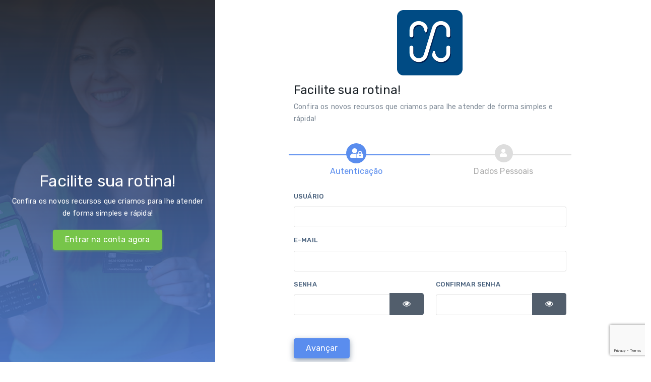

--- FILE ---
content_type: text/html; charset=UTF-8
request_url: https://webmikrotik.com/conta/criar
body_size: 1750
content:

    <!DOCTYPE html>
<html class="loading" lang="pt-BR" data-textdirection="ltr">
<head>
    <meta charset="UTF-8">
    <meta name="language" content="pt-BR">
    <meta http-equiv="X-UA-Compatible" content="IE=edge">
    <meta name="viewport" content="width=device-width, initial-scale=1.0, user-scalable=0, minimal-ui">
    <meta name="" content="">
    <title>Conta de Relacionamento</title>
    <link rel="icon" href="/arquivo/logo/aplicacao">
    <link href="https://fonts.googleapis.com/css2?family=Roboto&family=IBM+Plex+Sans&family=Rubik:wght@300;400;500;600;700&display=swap" rel="stylesheet">
    <!--
    ===============================================
    CSS CENTRAL DE RELACIONAMENTO
    ===============================================
    -->
  
    <link rel="stylesheet" type="text/css" href="/library/jab/css/jab.css?dummy=260123041520">     
    <link rel="stylesheet" type="text/css" href="/tpl/themes/padrao/css/bootstrap.min.css">
    <link rel="stylesheet" type="text/css" href="/tpl/themes/padrao/conta/js/library/vendor/fontawesome/fontawesome.css">
    <link rel="stylesheet" type="text/css" href="/tpl/themes/padrao/conta/js/library/vendor/fontawesome/font-payment.css">
    <link rel="stylesheet" type="text/css" href="/tpl/themes/padrao/conta/js/library/vendor/fontawesome/font-awesome-animation.css">
    <link rel="stylesheet" type="text/css" href="/tpl/themes/padrao/conta/js/library/vendor/toast/toast.min.css">
    <link rel="stylesheet" type="text/css" href="/tpl/themes/padrao/conta/assets/css/main.css?dummy=260123041520">
    <link rel="stylesheet" type="text/css" href="/tpl/themes/padrao/conta/assets/css/openmoji.css">

    <!--
    ===============================================
    JS JAB
    ===============================================
    -->

    <script src="https://ajax.googleapis.com/ajax/libs/jquery/3.5.1/jquery.min.js"></script>
    <script src="https://cdn.jsdelivr.net/npm/popper.js@1.16.0/dist/umd/popper.min.js" integrity="sha384-Q6E9RHvbIyZFJoft+2mJbHaEWldlvI9IOYy5n3zV9zzTtmI3UksdQRVvoxMfooAo" crossorigin="anonymous"></script>    
    <script src="https://cdn.jsdelivr.net/npm/bootstrap@4.6.2/dist/js/bootstrap.min.js" integrity="sha384-+sLIOodYLS7CIrQpBjl+C7nPvqq+FbNUBDunl/OZv93DB7Ln/533i8e/mZXLi/P+" crossorigin="anonymous"></script>
    <script src="/library/jab/js/jab.js?dummy=260123041520"></script>
    <script src="/library/jab/js/locale/pt-br.js?dummy=260123041520"></script>
    <script src="/tpl/admin/js/overrides.js?dummy=260123041520"></script>
    <script src="/tpl/themes/padrao/conta/template/index.js?dummy=260123041520" data-cache="260123041520" data-websocket="wss://nmjqsrryic.execute-api.us-east-1.amazonaws.com/prod?token=eyJ0eXAiOiJKV1QiLCJhbGciOiJIUzI1NiJ9.eyJzaXN0ZW1hIjoxLCJkb21pbmlvIjoid2VibWlrcm90aWsuY29tIn0.IMIJa7nELzqm-2wAPGv_3fo6TGDX1q1Nhn0xp-jtWBY"        data-sistema-id="1"></script>
            </head>
<body class="body-login">

          <section class="content-cadastro">
                <div class="criar-minha-conta col-xs-12 col-sm-6 col-md-6 col-lg-4">
<div class="row">
    <div class="box-texto">
            <h4>Facilite sua rotina!</h4>
            <p>Confira os novos recursos que criamos para lhe atender de forma simples e rápida!</p>
                        <a href="/conta/" class="btn btn-success ">Entrar na conta agora</a>
                </div>
</div>
</div>                                    <div class="cadastro-forms col-xs-12 col-sm-6 col-md-6 col-lg-8" style="align-content: center;">
    <div class="row">
        <div class="col-lg-8" style="margin: auto;">
            <div class="text-center">
                <img src="/arquivo/logo" class="logomarca" height="130">
            </div>
            <output id="criar-conta" style="width: 100%;"></output>
        </div>
    </div>
</div>
<script type="text/javascript" src="/tpl/themes/padrao/conta/js/ui/cadastro/cadastro.js?dummy=260123041520" data-recaptcha="6Lcc6LsaAAAAAIqIGQUM_alnb6piskkw2FF8f0m3"></script>                        </section>

        <div class="sidenav-overlay"></div>
    <div class="drag-target"></div>

    
  <!--
==============================================
JS CENTRAL DE RALACIONAMENTO
===============================================
-->
  <script src="/tpl/themes/padrao/conta/js/library/vendor/vendors.min.js"></script>
  <script src="/tpl/themes/padrao/conta/js/library/app.js"></script>
  <script src="/tpl/themes/padrao/conta/js/library/app-menu.js"></script>
  <script src="/tpl/themes/padrao/conta/js/library/app-chat.min.js"></script>
  <script src="/tpl/themes/padrao/conta/js/library/vendor/toast/toast.min.js"></script>
  <script src="https://accounts.google.com/gsi/client" async></script>
  <script src="https://cdn.jsdelivr.net/npm/jwt-decode/build/jwt-decode.min.js"></script>
  <script async defer crossorigin="anonymous" src="https://connect.facebook.net/pt_BR/sdk.js#xfbml=1&version=v22.0&appId=644983205100785"></script>
  

--- FILE ---
content_type: text/html; charset=utf-8
request_url: https://www.google.com/recaptcha/api2/anchor?ar=1&k=6Lcc6LsaAAAAAIqIGQUM_alnb6piskkw2FF8f0m3&co=aHR0cHM6Ly93ZWJtaWtyb3Rpay5jb206NDQz&hl=en&v=PoyoqOPhxBO7pBk68S4YbpHZ&size=invisible&anchor-ms=20000&execute-ms=30000&cb=7ryq29b4aswk
body_size: 48683
content:
<!DOCTYPE HTML><html dir="ltr" lang="en"><head><meta http-equiv="Content-Type" content="text/html; charset=UTF-8">
<meta http-equiv="X-UA-Compatible" content="IE=edge">
<title>reCAPTCHA</title>
<style type="text/css">
/* cyrillic-ext */
@font-face {
  font-family: 'Roboto';
  font-style: normal;
  font-weight: 400;
  font-stretch: 100%;
  src: url(//fonts.gstatic.com/s/roboto/v48/KFO7CnqEu92Fr1ME7kSn66aGLdTylUAMa3GUBHMdazTgWw.woff2) format('woff2');
  unicode-range: U+0460-052F, U+1C80-1C8A, U+20B4, U+2DE0-2DFF, U+A640-A69F, U+FE2E-FE2F;
}
/* cyrillic */
@font-face {
  font-family: 'Roboto';
  font-style: normal;
  font-weight: 400;
  font-stretch: 100%;
  src: url(//fonts.gstatic.com/s/roboto/v48/KFO7CnqEu92Fr1ME7kSn66aGLdTylUAMa3iUBHMdazTgWw.woff2) format('woff2');
  unicode-range: U+0301, U+0400-045F, U+0490-0491, U+04B0-04B1, U+2116;
}
/* greek-ext */
@font-face {
  font-family: 'Roboto';
  font-style: normal;
  font-weight: 400;
  font-stretch: 100%;
  src: url(//fonts.gstatic.com/s/roboto/v48/KFO7CnqEu92Fr1ME7kSn66aGLdTylUAMa3CUBHMdazTgWw.woff2) format('woff2');
  unicode-range: U+1F00-1FFF;
}
/* greek */
@font-face {
  font-family: 'Roboto';
  font-style: normal;
  font-weight: 400;
  font-stretch: 100%;
  src: url(//fonts.gstatic.com/s/roboto/v48/KFO7CnqEu92Fr1ME7kSn66aGLdTylUAMa3-UBHMdazTgWw.woff2) format('woff2');
  unicode-range: U+0370-0377, U+037A-037F, U+0384-038A, U+038C, U+038E-03A1, U+03A3-03FF;
}
/* math */
@font-face {
  font-family: 'Roboto';
  font-style: normal;
  font-weight: 400;
  font-stretch: 100%;
  src: url(//fonts.gstatic.com/s/roboto/v48/KFO7CnqEu92Fr1ME7kSn66aGLdTylUAMawCUBHMdazTgWw.woff2) format('woff2');
  unicode-range: U+0302-0303, U+0305, U+0307-0308, U+0310, U+0312, U+0315, U+031A, U+0326-0327, U+032C, U+032F-0330, U+0332-0333, U+0338, U+033A, U+0346, U+034D, U+0391-03A1, U+03A3-03A9, U+03B1-03C9, U+03D1, U+03D5-03D6, U+03F0-03F1, U+03F4-03F5, U+2016-2017, U+2034-2038, U+203C, U+2040, U+2043, U+2047, U+2050, U+2057, U+205F, U+2070-2071, U+2074-208E, U+2090-209C, U+20D0-20DC, U+20E1, U+20E5-20EF, U+2100-2112, U+2114-2115, U+2117-2121, U+2123-214F, U+2190, U+2192, U+2194-21AE, U+21B0-21E5, U+21F1-21F2, U+21F4-2211, U+2213-2214, U+2216-22FF, U+2308-230B, U+2310, U+2319, U+231C-2321, U+2336-237A, U+237C, U+2395, U+239B-23B7, U+23D0, U+23DC-23E1, U+2474-2475, U+25AF, U+25B3, U+25B7, U+25BD, U+25C1, U+25CA, U+25CC, U+25FB, U+266D-266F, U+27C0-27FF, U+2900-2AFF, U+2B0E-2B11, U+2B30-2B4C, U+2BFE, U+3030, U+FF5B, U+FF5D, U+1D400-1D7FF, U+1EE00-1EEFF;
}
/* symbols */
@font-face {
  font-family: 'Roboto';
  font-style: normal;
  font-weight: 400;
  font-stretch: 100%;
  src: url(//fonts.gstatic.com/s/roboto/v48/KFO7CnqEu92Fr1ME7kSn66aGLdTylUAMaxKUBHMdazTgWw.woff2) format('woff2');
  unicode-range: U+0001-000C, U+000E-001F, U+007F-009F, U+20DD-20E0, U+20E2-20E4, U+2150-218F, U+2190, U+2192, U+2194-2199, U+21AF, U+21E6-21F0, U+21F3, U+2218-2219, U+2299, U+22C4-22C6, U+2300-243F, U+2440-244A, U+2460-24FF, U+25A0-27BF, U+2800-28FF, U+2921-2922, U+2981, U+29BF, U+29EB, U+2B00-2BFF, U+4DC0-4DFF, U+FFF9-FFFB, U+10140-1018E, U+10190-1019C, U+101A0, U+101D0-101FD, U+102E0-102FB, U+10E60-10E7E, U+1D2C0-1D2D3, U+1D2E0-1D37F, U+1F000-1F0FF, U+1F100-1F1AD, U+1F1E6-1F1FF, U+1F30D-1F30F, U+1F315, U+1F31C, U+1F31E, U+1F320-1F32C, U+1F336, U+1F378, U+1F37D, U+1F382, U+1F393-1F39F, U+1F3A7-1F3A8, U+1F3AC-1F3AF, U+1F3C2, U+1F3C4-1F3C6, U+1F3CA-1F3CE, U+1F3D4-1F3E0, U+1F3ED, U+1F3F1-1F3F3, U+1F3F5-1F3F7, U+1F408, U+1F415, U+1F41F, U+1F426, U+1F43F, U+1F441-1F442, U+1F444, U+1F446-1F449, U+1F44C-1F44E, U+1F453, U+1F46A, U+1F47D, U+1F4A3, U+1F4B0, U+1F4B3, U+1F4B9, U+1F4BB, U+1F4BF, U+1F4C8-1F4CB, U+1F4D6, U+1F4DA, U+1F4DF, U+1F4E3-1F4E6, U+1F4EA-1F4ED, U+1F4F7, U+1F4F9-1F4FB, U+1F4FD-1F4FE, U+1F503, U+1F507-1F50B, U+1F50D, U+1F512-1F513, U+1F53E-1F54A, U+1F54F-1F5FA, U+1F610, U+1F650-1F67F, U+1F687, U+1F68D, U+1F691, U+1F694, U+1F698, U+1F6AD, U+1F6B2, U+1F6B9-1F6BA, U+1F6BC, U+1F6C6-1F6CF, U+1F6D3-1F6D7, U+1F6E0-1F6EA, U+1F6F0-1F6F3, U+1F6F7-1F6FC, U+1F700-1F7FF, U+1F800-1F80B, U+1F810-1F847, U+1F850-1F859, U+1F860-1F887, U+1F890-1F8AD, U+1F8B0-1F8BB, U+1F8C0-1F8C1, U+1F900-1F90B, U+1F93B, U+1F946, U+1F984, U+1F996, U+1F9E9, U+1FA00-1FA6F, U+1FA70-1FA7C, U+1FA80-1FA89, U+1FA8F-1FAC6, U+1FACE-1FADC, U+1FADF-1FAE9, U+1FAF0-1FAF8, U+1FB00-1FBFF;
}
/* vietnamese */
@font-face {
  font-family: 'Roboto';
  font-style: normal;
  font-weight: 400;
  font-stretch: 100%;
  src: url(//fonts.gstatic.com/s/roboto/v48/KFO7CnqEu92Fr1ME7kSn66aGLdTylUAMa3OUBHMdazTgWw.woff2) format('woff2');
  unicode-range: U+0102-0103, U+0110-0111, U+0128-0129, U+0168-0169, U+01A0-01A1, U+01AF-01B0, U+0300-0301, U+0303-0304, U+0308-0309, U+0323, U+0329, U+1EA0-1EF9, U+20AB;
}
/* latin-ext */
@font-face {
  font-family: 'Roboto';
  font-style: normal;
  font-weight: 400;
  font-stretch: 100%;
  src: url(//fonts.gstatic.com/s/roboto/v48/KFO7CnqEu92Fr1ME7kSn66aGLdTylUAMa3KUBHMdazTgWw.woff2) format('woff2');
  unicode-range: U+0100-02BA, U+02BD-02C5, U+02C7-02CC, U+02CE-02D7, U+02DD-02FF, U+0304, U+0308, U+0329, U+1D00-1DBF, U+1E00-1E9F, U+1EF2-1EFF, U+2020, U+20A0-20AB, U+20AD-20C0, U+2113, U+2C60-2C7F, U+A720-A7FF;
}
/* latin */
@font-face {
  font-family: 'Roboto';
  font-style: normal;
  font-weight: 400;
  font-stretch: 100%;
  src: url(//fonts.gstatic.com/s/roboto/v48/KFO7CnqEu92Fr1ME7kSn66aGLdTylUAMa3yUBHMdazQ.woff2) format('woff2');
  unicode-range: U+0000-00FF, U+0131, U+0152-0153, U+02BB-02BC, U+02C6, U+02DA, U+02DC, U+0304, U+0308, U+0329, U+2000-206F, U+20AC, U+2122, U+2191, U+2193, U+2212, U+2215, U+FEFF, U+FFFD;
}
/* cyrillic-ext */
@font-face {
  font-family: 'Roboto';
  font-style: normal;
  font-weight: 500;
  font-stretch: 100%;
  src: url(//fonts.gstatic.com/s/roboto/v48/KFO7CnqEu92Fr1ME7kSn66aGLdTylUAMa3GUBHMdazTgWw.woff2) format('woff2');
  unicode-range: U+0460-052F, U+1C80-1C8A, U+20B4, U+2DE0-2DFF, U+A640-A69F, U+FE2E-FE2F;
}
/* cyrillic */
@font-face {
  font-family: 'Roboto';
  font-style: normal;
  font-weight: 500;
  font-stretch: 100%;
  src: url(//fonts.gstatic.com/s/roboto/v48/KFO7CnqEu92Fr1ME7kSn66aGLdTylUAMa3iUBHMdazTgWw.woff2) format('woff2');
  unicode-range: U+0301, U+0400-045F, U+0490-0491, U+04B0-04B1, U+2116;
}
/* greek-ext */
@font-face {
  font-family: 'Roboto';
  font-style: normal;
  font-weight: 500;
  font-stretch: 100%;
  src: url(//fonts.gstatic.com/s/roboto/v48/KFO7CnqEu92Fr1ME7kSn66aGLdTylUAMa3CUBHMdazTgWw.woff2) format('woff2');
  unicode-range: U+1F00-1FFF;
}
/* greek */
@font-face {
  font-family: 'Roboto';
  font-style: normal;
  font-weight: 500;
  font-stretch: 100%;
  src: url(//fonts.gstatic.com/s/roboto/v48/KFO7CnqEu92Fr1ME7kSn66aGLdTylUAMa3-UBHMdazTgWw.woff2) format('woff2');
  unicode-range: U+0370-0377, U+037A-037F, U+0384-038A, U+038C, U+038E-03A1, U+03A3-03FF;
}
/* math */
@font-face {
  font-family: 'Roboto';
  font-style: normal;
  font-weight: 500;
  font-stretch: 100%;
  src: url(//fonts.gstatic.com/s/roboto/v48/KFO7CnqEu92Fr1ME7kSn66aGLdTylUAMawCUBHMdazTgWw.woff2) format('woff2');
  unicode-range: U+0302-0303, U+0305, U+0307-0308, U+0310, U+0312, U+0315, U+031A, U+0326-0327, U+032C, U+032F-0330, U+0332-0333, U+0338, U+033A, U+0346, U+034D, U+0391-03A1, U+03A3-03A9, U+03B1-03C9, U+03D1, U+03D5-03D6, U+03F0-03F1, U+03F4-03F5, U+2016-2017, U+2034-2038, U+203C, U+2040, U+2043, U+2047, U+2050, U+2057, U+205F, U+2070-2071, U+2074-208E, U+2090-209C, U+20D0-20DC, U+20E1, U+20E5-20EF, U+2100-2112, U+2114-2115, U+2117-2121, U+2123-214F, U+2190, U+2192, U+2194-21AE, U+21B0-21E5, U+21F1-21F2, U+21F4-2211, U+2213-2214, U+2216-22FF, U+2308-230B, U+2310, U+2319, U+231C-2321, U+2336-237A, U+237C, U+2395, U+239B-23B7, U+23D0, U+23DC-23E1, U+2474-2475, U+25AF, U+25B3, U+25B7, U+25BD, U+25C1, U+25CA, U+25CC, U+25FB, U+266D-266F, U+27C0-27FF, U+2900-2AFF, U+2B0E-2B11, U+2B30-2B4C, U+2BFE, U+3030, U+FF5B, U+FF5D, U+1D400-1D7FF, U+1EE00-1EEFF;
}
/* symbols */
@font-face {
  font-family: 'Roboto';
  font-style: normal;
  font-weight: 500;
  font-stretch: 100%;
  src: url(//fonts.gstatic.com/s/roboto/v48/KFO7CnqEu92Fr1ME7kSn66aGLdTylUAMaxKUBHMdazTgWw.woff2) format('woff2');
  unicode-range: U+0001-000C, U+000E-001F, U+007F-009F, U+20DD-20E0, U+20E2-20E4, U+2150-218F, U+2190, U+2192, U+2194-2199, U+21AF, U+21E6-21F0, U+21F3, U+2218-2219, U+2299, U+22C4-22C6, U+2300-243F, U+2440-244A, U+2460-24FF, U+25A0-27BF, U+2800-28FF, U+2921-2922, U+2981, U+29BF, U+29EB, U+2B00-2BFF, U+4DC0-4DFF, U+FFF9-FFFB, U+10140-1018E, U+10190-1019C, U+101A0, U+101D0-101FD, U+102E0-102FB, U+10E60-10E7E, U+1D2C0-1D2D3, U+1D2E0-1D37F, U+1F000-1F0FF, U+1F100-1F1AD, U+1F1E6-1F1FF, U+1F30D-1F30F, U+1F315, U+1F31C, U+1F31E, U+1F320-1F32C, U+1F336, U+1F378, U+1F37D, U+1F382, U+1F393-1F39F, U+1F3A7-1F3A8, U+1F3AC-1F3AF, U+1F3C2, U+1F3C4-1F3C6, U+1F3CA-1F3CE, U+1F3D4-1F3E0, U+1F3ED, U+1F3F1-1F3F3, U+1F3F5-1F3F7, U+1F408, U+1F415, U+1F41F, U+1F426, U+1F43F, U+1F441-1F442, U+1F444, U+1F446-1F449, U+1F44C-1F44E, U+1F453, U+1F46A, U+1F47D, U+1F4A3, U+1F4B0, U+1F4B3, U+1F4B9, U+1F4BB, U+1F4BF, U+1F4C8-1F4CB, U+1F4D6, U+1F4DA, U+1F4DF, U+1F4E3-1F4E6, U+1F4EA-1F4ED, U+1F4F7, U+1F4F9-1F4FB, U+1F4FD-1F4FE, U+1F503, U+1F507-1F50B, U+1F50D, U+1F512-1F513, U+1F53E-1F54A, U+1F54F-1F5FA, U+1F610, U+1F650-1F67F, U+1F687, U+1F68D, U+1F691, U+1F694, U+1F698, U+1F6AD, U+1F6B2, U+1F6B9-1F6BA, U+1F6BC, U+1F6C6-1F6CF, U+1F6D3-1F6D7, U+1F6E0-1F6EA, U+1F6F0-1F6F3, U+1F6F7-1F6FC, U+1F700-1F7FF, U+1F800-1F80B, U+1F810-1F847, U+1F850-1F859, U+1F860-1F887, U+1F890-1F8AD, U+1F8B0-1F8BB, U+1F8C0-1F8C1, U+1F900-1F90B, U+1F93B, U+1F946, U+1F984, U+1F996, U+1F9E9, U+1FA00-1FA6F, U+1FA70-1FA7C, U+1FA80-1FA89, U+1FA8F-1FAC6, U+1FACE-1FADC, U+1FADF-1FAE9, U+1FAF0-1FAF8, U+1FB00-1FBFF;
}
/* vietnamese */
@font-face {
  font-family: 'Roboto';
  font-style: normal;
  font-weight: 500;
  font-stretch: 100%;
  src: url(//fonts.gstatic.com/s/roboto/v48/KFO7CnqEu92Fr1ME7kSn66aGLdTylUAMa3OUBHMdazTgWw.woff2) format('woff2');
  unicode-range: U+0102-0103, U+0110-0111, U+0128-0129, U+0168-0169, U+01A0-01A1, U+01AF-01B0, U+0300-0301, U+0303-0304, U+0308-0309, U+0323, U+0329, U+1EA0-1EF9, U+20AB;
}
/* latin-ext */
@font-face {
  font-family: 'Roboto';
  font-style: normal;
  font-weight: 500;
  font-stretch: 100%;
  src: url(//fonts.gstatic.com/s/roboto/v48/KFO7CnqEu92Fr1ME7kSn66aGLdTylUAMa3KUBHMdazTgWw.woff2) format('woff2');
  unicode-range: U+0100-02BA, U+02BD-02C5, U+02C7-02CC, U+02CE-02D7, U+02DD-02FF, U+0304, U+0308, U+0329, U+1D00-1DBF, U+1E00-1E9F, U+1EF2-1EFF, U+2020, U+20A0-20AB, U+20AD-20C0, U+2113, U+2C60-2C7F, U+A720-A7FF;
}
/* latin */
@font-face {
  font-family: 'Roboto';
  font-style: normal;
  font-weight: 500;
  font-stretch: 100%;
  src: url(//fonts.gstatic.com/s/roboto/v48/KFO7CnqEu92Fr1ME7kSn66aGLdTylUAMa3yUBHMdazQ.woff2) format('woff2');
  unicode-range: U+0000-00FF, U+0131, U+0152-0153, U+02BB-02BC, U+02C6, U+02DA, U+02DC, U+0304, U+0308, U+0329, U+2000-206F, U+20AC, U+2122, U+2191, U+2193, U+2212, U+2215, U+FEFF, U+FFFD;
}
/* cyrillic-ext */
@font-face {
  font-family: 'Roboto';
  font-style: normal;
  font-weight: 900;
  font-stretch: 100%;
  src: url(//fonts.gstatic.com/s/roboto/v48/KFO7CnqEu92Fr1ME7kSn66aGLdTylUAMa3GUBHMdazTgWw.woff2) format('woff2');
  unicode-range: U+0460-052F, U+1C80-1C8A, U+20B4, U+2DE0-2DFF, U+A640-A69F, U+FE2E-FE2F;
}
/* cyrillic */
@font-face {
  font-family: 'Roboto';
  font-style: normal;
  font-weight: 900;
  font-stretch: 100%;
  src: url(//fonts.gstatic.com/s/roboto/v48/KFO7CnqEu92Fr1ME7kSn66aGLdTylUAMa3iUBHMdazTgWw.woff2) format('woff2');
  unicode-range: U+0301, U+0400-045F, U+0490-0491, U+04B0-04B1, U+2116;
}
/* greek-ext */
@font-face {
  font-family: 'Roboto';
  font-style: normal;
  font-weight: 900;
  font-stretch: 100%;
  src: url(//fonts.gstatic.com/s/roboto/v48/KFO7CnqEu92Fr1ME7kSn66aGLdTylUAMa3CUBHMdazTgWw.woff2) format('woff2');
  unicode-range: U+1F00-1FFF;
}
/* greek */
@font-face {
  font-family: 'Roboto';
  font-style: normal;
  font-weight: 900;
  font-stretch: 100%;
  src: url(//fonts.gstatic.com/s/roboto/v48/KFO7CnqEu92Fr1ME7kSn66aGLdTylUAMa3-UBHMdazTgWw.woff2) format('woff2');
  unicode-range: U+0370-0377, U+037A-037F, U+0384-038A, U+038C, U+038E-03A1, U+03A3-03FF;
}
/* math */
@font-face {
  font-family: 'Roboto';
  font-style: normal;
  font-weight: 900;
  font-stretch: 100%;
  src: url(//fonts.gstatic.com/s/roboto/v48/KFO7CnqEu92Fr1ME7kSn66aGLdTylUAMawCUBHMdazTgWw.woff2) format('woff2');
  unicode-range: U+0302-0303, U+0305, U+0307-0308, U+0310, U+0312, U+0315, U+031A, U+0326-0327, U+032C, U+032F-0330, U+0332-0333, U+0338, U+033A, U+0346, U+034D, U+0391-03A1, U+03A3-03A9, U+03B1-03C9, U+03D1, U+03D5-03D6, U+03F0-03F1, U+03F4-03F5, U+2016-2017, U+2034-2038, U+203C, U+2040, U+2043, U+2047, U+2050, U+2057, U+205F, U+2070-2071, U+2074-208E, U+2090-209C, U+20D0-20DC, U+20E1, U+20E5-20EF, U+2100-2112, U+2114-2115, U+2117-2121, U+2123-214F, U+2190, U+2192, U+2194-21AE, U+21B0-21E5, U+21F1-21F2, U+21F4-2211, U+2213-2214, U+2216-22FF, U+2308-230B, U+2310, U+2319, U+231C-2321, U+2336-237A, U+237C, U+2395, U+239B-23B7, U+23D0, U+23DC-23E1, U+2474-2475, U+25AF, U+25B3, U+25B7, U+25BD, U+25C1, U+25CA, U+25CC, U+25FB, U+266D-266F, U+27C0-27FF, U+2900-2AFF, U+2B0E-2B11, U+2B30-2B4C, U+2BFE, U+3030, U+FF5B, U+FF5D, U+1D400-1D7FF, U+1EE00-1EEFF;
}
/* symbols */
@font-face {
  font-family: 'Roboto';
  font-style: normal;
  font-weight: 900;
  font-stretch: 100%;
  src: url(//fonts.gstatic.com/s/roboto/v48/KFO7CnqEu92Fr1ME7kSn66aGLdTylUAMaxKUBHMdazTgWw.woff2) format('woff2');
  unicode-range: U+0001-000C, U+000E-001F, U+007F-009F, U+20DD-20E0, U+20E2-20E4, U+2150-218F, U+2190, U+2192, U+2194-2199, U+21AF, U+21E6-21F0, U+21F3, U+2218-2219, U+2299, U+22C4-22C6, U+2300-243F, U+2440-244A, U+2460-24FF, U+25A0-27BF, U+2800-28FF, U+2921-2922, U+2981, U+29BF, U+29EB, U+2B00-2BFF, U+4DC0-4DFF, U+FFF9-FFFB, U+10140-1018E, U+10190-1019C, U+101A0, U+101D0-101FD, U+102E0-102FB, U+10E60-10E7E, U+1D2C0-1D2D3, U+1D2E0-1D37F, U+1F000-1F0FF, U+1F100-1F1AD, U+1F1E6-1F1FF, U+1F30D-1F30F, U+1F315, U+1F31C, U+1F31E, U+1F320-1F32C, U+1F336, U+1F378, U+1F37D, U+1F382, U+1F393-1F39F, U+1F3A7-1F3A8, U+1F3AC-1F3AF, U+1F3C2, U+1F3C4-1F3C6, U+1F3CA-1F3CE, U+1F3D4-1F3E0, U+1F3ED, U+1F3F1-1F3F3, U+1F3F5-1F3F7, U+1F408, U+1F415, U+1F41F, U+1F426, U+1F43F, U+1F441-1F442, U+1F444, U+1F446-1F449, U+1F44C-1F44E, U+1F453, U+1F46A, U+1F47D, U+1F4A3, U+1F4B0, U+1F4B3, U+1F4B9, U+1F4BB, U+1F4BF, U+1F4C8-1F4CB, U+1F4D6, U+1F4DA, U+1F4DF, U+1F4E3-1F4E6, U+1F4EA-1F4ED, U+1F4F7, U+1F4F9-1F4FB, U+1F4FD-1F4FE, U+1F503, U+1F507-1F50B, U+1F50D, U+1F512-1F513, U+1F53E-1F54A, U+1F54F-1F5FA, U+1F610, U+1F650-1F67F, U+1F687, U+1F68D, U+1F691, U+1F694, U+1F698, U+1F6AD, U+1F6B2, U+1F6B9-1F6BA, U+1F6BC, U+1F6C6-1F6CF, U+1F6D3-1F6D7, U+1F6E0-1F6EA, U+1F6F0-1F6F3, U+1F6F7-1F6FC, U+1F700-1F7FF, U+1F800-1F80B, U+1F810-1F847, U+1F850-1F859, U+1F860-1F887, U+1F890-1F8AD, U+1F8B0-1F8BB, U+1F8C0-1F8C1, U+1F900-1F90B, U+1F93B, U+1F946, U+1F984, U+1F996, U+1F9E9, U+1FA00-1FA6F, U+1FA70-1FA7C, U+1FA80-1FA89, U+1FA8F-1FAC6, U+1FACE-1FADC, U+1FADF-1FAE9, U+1FAF0-1FAF8, U+1FB00-1FBFF;
}
/* vietnamese */
@font-face {
  font-family: 'Roboto';
  font-style: normal;
  font-weight: 900;
  font-stretch: 100%;
  src: url(//fonts.gstatic.com/s/roboto/v48/KFO7CnqEu92Fr1ME7kSn66aGLdTylUAMa3OUBHMdazTgWw.woff2) format('woff2');
  unicode-range: U+0102-0103, U+0110-0111, U+0128-0129, U+0168-0169, U+01A0-01A1, U+01AF-01B0, U+0300-0301, U+0303-0304, U+0308-0309, U+0323, U+0329, U+1EA0-1EF9, U+20AB;
}
/* latin-ext */
@font-face {
  font-family: 'Roboto';
  font-style: normal;
  font-weight: 900;
  font-stretch: 100%;
  src: url(//fonts.gstatic.com/s/roboto/v48/KFO7CnqEu92Fr1ME7kSn66aGLdTylUAMa3KUBHMdazTgWw.woff2) format('woff2');
  unicode-range: U+0100-02BA, U+02BD-02C5, U+02C7-02CC, U+02CE-02D7, U+02DD-02FF, U+0304, U+0308, U+0329, U+1D00-1DBF, U+1E00-1E9F, U+1EF2-1EFF, U+2020, U+20A0-20AB, U+20AD-20C0, U+2113, U+2C60-2C7F, U+A720-A7FF;
}
/* latin */
@font-face {
  font-family: 'Roboto';
  font-style: normal;
  font-weight: 900;
  font-stretch: 100%;
  src: url(//fonts.gstatic.com/s/roboto/v48/KFO7CnqEu92Fr1ME7kSn66aGLdTylUAMa3yUBHMdazQ.woff2) format('woff2');
  unicode-range: U+0000-00FF, U+0131, U+0152-0153, U+02BB-02BC, U+02C6, U+02DA, U+02DC, U+0304, U+0308, U+0329, U+2000-206F, U+20AC, U+2122, U+2191, U+2193, U+2212, U+2215, U+FEFF, U+FFFD;
}

</style>
<link rel="stylesheet" type="text/css" href="https://www.gstatic.com/recaptcha/releases/PoyoqOPhxBO7pBk68S4YbpHZ/styles__ltr.css">
<script nonce="krdf_cTPf1M1vbHCDsA8tw" type="text/javascript">window['__recaptcha_api'] = 'https://www.google.com/recaptcha/api2/';</script>
<script type="text/javascript" src="https://www.gstatic.com/recaptcha/releases/PoyoqOPhxBO7pBk68S4YbpHZ/recaptcha__en.js" nonce="krdf_cTPf1M1vbHCDsA8tw">
      
    </script></head>
<body><div id="rc-anchor-alert" class="rc-anchor-alert"></div>
<input type="hidden" id="recaptcha-token" value="[base64]">
<script type="text/javascript" nonce="krdf_cTPf1M1vbHCDsA8tw">
      recaptcha.anchor.Main.init("[\x22ainput\x22,[\x22bgdata\x22,\x22\x22,\[base64]/[base64]/[base64]/[base64]/[base64]/[base64]/KGcoTywyNTMsTy5PKSxVRyhPLEMpKTpnKE8sMjUzLEMpLE8pKSxsKSksTykpfSxieT1mdW5jdGlvbihDLE8sdSxsKXtmb3IobD0odT1SKEMpLDApO08+MDtPLS0pbD1sPDw4fFooQyk7ZyhDLHUsbCl9LFVHPWZ1bmN0aW9uKEMsTyl7Qy5pLmxlbmd0aD4xMDQ/[base64]/[base64]/[base64]/[base64]/[base64]/[base64]/[base64]\\u003d\x22,\[base64]\\u003d\x22,\[base64]/XCRceUXCsMOETCInw5dmwpYmcDBjZFU6w6TDlMKcwrFJwqI5ImMrYcKsLTxsPcKTwrfCkcKpScO2YcO6w7HCkMK1KMOPNsK+w4M1wqQgwo7Ci8K5w7oxwrJOw4DDlcKiB8KfScK6YyjDhMKfw64xBGbChsOQEHjDmybDpVfCjWwBVhvCtwTDjmlNKnh3V8OMWsO/w5J4NmvCuwthI8KifhtawrsXw47DnsK4IsKGwqLCssKPw4NGw7hKH8KcN2/Dj8OSUcO3w5HDkQnChcObwociCsO7LirCgsOkCnhwNcO8w7rCiSTDucOEFH4iwofDqlbCpcOIwqzDqcOPYQbDhMKXwqDCrH/CgEIMw4DDi8K3wqofw7kKwrzCmcKjwqbDvWXDsMKNwonDoFhlwrhCw781w4nDh8K7XsKRw5sAPMOca8KOTB/CpMKSwrQDw4TCoSPCiDsWRhzCnxsVwpLDqQMlZw/[base64]/[base64]/Dl8OHwpdGLsOFG8OMD8OTYcKNwolpw7xtJMObw6guwq3DlSUxDsONeMOWR8KVMDbChsKJHSPCmMKSwobCinTCgmgUR8OowpvDhhQqRDRHwrjCmcO5wqgdw6ECwpjCjzgTw7/Dr8KswrtIBkrCjMKYFXtFJWDDicK0w6Mpw4B0OsKhU0jCrGk7ZcK5w6bDvWdTBm8ywrnCihlwwqE9woXCunfDgUhtD8KPYm7CtMKdw6YaSBnDlAHCsz4XwrfDlsKvd8OJw55/w77CvcKAIVgWEsO2w67CkcKJS8ORcSvCikBlWcK2w7fCpgpfw5wHwpE7dGDDp8OjXDbDjH1gR8OOwpw5NHzCg2HDsMKPw4fDpDjCmMKXw65QworDvQ5BKFAXBVE+w6UXw4HCvDLCrV/Dj0Buw5tzK21UZTXDhsKwOcOEw5Y+OVd/Ty3DscKYEmlXSFAETsOXSsKwDCx/UR/CqMOFdsKSMltIXwpYRQEawqnDtjZxFsOuwoPCrivDnT5bw5wkwrYXH1BYw6fCgQHCgFDDkMK6w7Zlw4lSUsO1w7ZvwpXCoMKwJnXDicOpasKFEcKkwqrDi8OQw4zCjRvDizVPITLCkwdcK2TCpcOUw4wyw5HDu8KywpfChSYCwrUMFE/DpBUvwrbCuCXDh2YgwqLCt0HChR/DgMKBwr8dA8OebsKdw5fDmMKQN0wyw5jDrcOcEBIwVMKEbB/DiBEJw63DiV1fbcOtwo9JVhLDpGItw73DqcOPw4c/[base64]/CuMKawpbCpMKjVF/[base64]/DmyPDhMKGw4bCj8Ofw64LCMOLwpHCssKALcOKwplgwpvDusKcwqjCjcKJOz8DwpJFXk3Dun/CnnjCqD7DnH3DmcO1aDUhw7TChnPDnnELZyHCgMOOLcOPwpnCr8KnNMOfw5vDtcORw71pSmETZnNjZS8+w73Dk8Oywo7DnkEEYSQywqXCsyJic8OhVEdiXcO1J1QRXS/CgsORwo8BbkXCrDDChnbCoMKMBsOPw4EXJ8OnwrPDlTjCkAXCkAvDmsK4I24VwptlwqDCuX/DmyQcwoVOMywOdcKSC8Opw5bCusO9S3TDiMK6U8OAwp0UacK5w6I2w5fDmQEfZ8KgZRJcUMKvw5Blwo7DnS/[base64]/wrgHOsO/ZkrCng7CiR5Zw5zCssKdJsKrYmxSwoBFwr7Cux4XdAczAjAXwrTCvcKOK8O2wpPCksOGAF8+aRMaC3fDnSzCn8Ozd3HDl8OsMMO4Y8Ofw6s8w5UVworCr2dieMOEwq4Jd8Ofw4LChcKIGMO1GzDCg8KmJSbDgMO9BsO6w5fDj1rCssOMw4PDlGrCgAnCuX/CtC41wpY0w58SY8OUwpQYRgZTwonDqArCsMOuT8KLD2/[base64]/[base64]/CsnZtwqDCjkVdYlJnVMOpwqITw45Dw5NDJXTCjFsFwpJmTRjCowrDqkLDscOtw7TCpylIJ8OCwonDhsO5H0ZVfUdowoYkPMKjwprCo3ohwo5jWEoxw7tXwp3CmD9aPz9ww7AdasK2K8KVwo/DhMKpw7l2w4HCpBPDpcOYwrMaGcKdwoNYw4V+FHxWw6EIQcKxNhrDtsKnCMOyecOyCcOAPsK0YibCusOuMsO/w74nHwoxwpnCvmbDo3PDu8OzRGbCqmwHwpl3DsKuwrgNw7tmc8KJMMK4EBoxahYsw4Bpw53CkgTCnVsVw6/[base64]/Cr1hEw6o6w7tLw5V/w44jw57Dg8OaZsKSdMKOwqPCqcOmwqZxScKOPhPCj8KOw7bCqMKVw4EwA2jCjHLCsMOlcA0nw4XDvsKkOjnCsEjDhRpPw4zCpcOkQDRBTQUZwpwlwqLCiCMBw5x2WsOTwpYSw40Iw6/CnRdUw4BKwr7DnUVlR8K8O8OxLn/Dl0x3S8O9wpsowpvCiB0MwoZIwpY1Q8KRw60UwojDocKvw78+XWTCo07Cj8OfdE3CrsOTElHCncKvw6YGO0Q8Mwptw4wLIcKkAGF6Mi4BNsO9d8K3w489dD7DjEBFw5Ypwp5wwrTCvzDChMK5egAyWcKhFQMOPUDDoQ0wHcKww7Z+Y8KWME/Cqy9wNgvDpsOTw7TDrMKqw5vDq1DDnsK9BmPCv8KMw53CtsKYwoJ0NVlHwrNlAcOCw45zwrMYEcK0FirDmcKhw5jDrcOJwqvDtlZnw4wDYsO9w7fDo3bDjsOJJcKpw4kcw6kJw7txwrR7VFbDkmgFw6otacOPw6V/[base64]/w6rCuCsfGHLDhsK8wqYyw6rDnkZIX8K2wqDChSHDrGtowqTDmsOZw7LClMOHw4FqUcOXdkQUecOJZVJVKDNgw5PCrws5wrFhwqliw6LDqQRBwrjCihA2w4dBwoVzBQDDicK/w6h1w6tvYi9qw6B3w5fCs8K9Jh9XCHbDrVXCiMKMwojDpCYMw6csw5jDszHDgcK2w47ChVhJw5NWw60qXsKOwq3DujbDsF0MPF5/wr/Cpx/Cgg3ChBFVw7/[base64]/CvcOawqfChwbDnhJSYsO5w54IOmnDl8OPw5bChsOxwonDmVnCtcO6w5fCvAjDlcKLw67Co8Ojw6J+EVhwKsOCw6ErwpNjNsOZBTIWSsKJBmXDncKwcsKXw6bChnjClR9GG25xw73CjQ1FZwnCmsKIOnjDm8Olw4kpZn/Cq2TDo8Okw55Fw7nCr8OWPDTDjcKCwqQUWcKMw6vDoMO9MFwjVnPCg2s0wrUJKcKwG8KzwqgMwotew4DCpsOHUsKqw7Rsw5XCscOhwrR9w6fCmWjDp8KTGFFtworCik0/CsKcZsOTwprCpcOhw7jDhnrCvMKEfE0Aw4LCun3CpGfDqFTDvsK7w4kBwpbDhsOxwqt6emh7BcOhfkoKwo3CmAhTcxdRWMOwHcOSw4zDv2gVwrnDrlZOwrTDnsOBwqN7wrPCukTCnXHCusKHccKWJ8O/w4I8wppbwo/CjsO1S2F0exPCvcKGw7hyw7bCtyQRw714PMKywqHDicKGMsKQwoTDosKJw4Uxw4ZUPwxRwo8ZfirCq17CgMKgBmjDlW3Csx1dBcO4wqDDp0M+wr7Dj8KnOXMsw7/CqsOLasKSIi7Dm1/CpBoNwq9xST3DhcONw6gPYnzDgDDDmcOeFWzDo8KkCDJ8LcKKNzhIwoTDgMOWY1QUw4ZdZQgzw60QKw3DrMKNwpAqFcO/w4fCg8O4Lw/CqMOIw6vDrDPDnMOkw4V/[base64]/[base64]/ClnHCuSrDlDwtNcKRJgzChMKxw5J3wrY3M8Kuw7XCp2rDusOHDRjCqlY+VcKhb8KEY3nCkh/CqSPDunJGR8K6wrzDgBdIGkJSVzN/GEVew4pgDlPCgHDCqsKKwq7CnDlAMG/Dvzt/OW3Ct8K8w4t5RMKVXEY/wpRyXXNUw67DksO8w4LCqzUKwoApUz0cwoJjw4/CnyVPwoVVI8KSwoPCosO8w4wSw59yBcOCwobDt8KdO8OXw4TDk3DDijbCrcOvwr3DoR0WHw9uwoHDvWHDicKlEQfCjDxLw57DnR7CuTM4w65LwoLDusOawppWwqDChSPDksO5wqsWBykSw6oeAsKawq/CtGXCnBbCnzDCrMOIw4FXwrHCgcKBwonCuxtHRMOTw57DisKVw4pHN0LDscKywqQ5Y8O/w6/[base64]/DozDCqMOqw7Euw5/[base64]/DqXR4woEKw6jDj8K6w6vDqcOkC8OEw68QOsKOasOlw4TDhUlICTzCvSfDhRnDr8KXw6/[base64]/DkHNJw5pbWMOqw6FdGsK9UDN/w7swXMObKBg/w5Yfw4ttwo17MDR1SEXDv8ObYF/CrkgVwrrDksKDw5/DnXjDnl/CicK3w68sw6DDgktoX8O5w7U8woXCjh7DtkfDk8Osw7bDmiXCvsO8w4DDuHPDp8K6wpTCtsKPw6TCqGQmUMOJw6JawqbCicOOfTbCqsKSSSPDuA3Cg0MOwqzDkzbDilzDicKRHm/CgMK4w59KcsOPMlc6YlfDoAtrwqpzFkDCnRzDp8Ouw5MUwq9awrtNT8OFwpJJasK4wqwCZz8Fw5TDgcOpDMOhQBUZw5ZHacKVwrp4HBpIwojDncK4w7YrTEHCqsOkF8ODwrnCl8KBw7bDtAbCssK0MiTDtU7CmkjCnmBeKMOywqjCjSjDomI7bh/[base64]/CgsKxaQgfw6o8wp3DucK2KC5JdsKRYkhqwr4ZwozDiHseNMK5w4gtJU9/CHxCJ2Arw6sgeMOFGsOceAXCkMO9TXTDmXzCo8KZZMOeMEQFfsK/[base64]/Clm0qw4Q1w4cTSUPCicO/E8K2O8OwFcK0fcKvAnB+ZCVfTXLCosODw5DCsSJHwoJ/wpXDlMO0XsKdwrXCigUewoN+fTnDpSLDmVYlw559cAfDozM2wrBJw78PFMKCYE5vw6wtfsKnHGwcw5xsw4bCq1c0w5ZSw5lBw6/DnxlcFQxAO8KrVsKgacKscUkpR8OrwoLCpsOzw7w+NcOhOMKQw57DqsK3NcOcw4nDonB6A8K9ams1AMKfwoptOCjDssK3wqtjcm9Dwo0TdMOTwqp8YMO4woXDlXshRVFNw5cHwpVPJ3kBRsKBbcKsIDfDu8O1w5LCtnh/XcKeEnBJwo7DusKrb8KEPMKBw5p2wqTCuUIHwqkSL07Cpmxdw6AhQDnCu8OFNm14Il/CrMO4UCXDnwvDmRInRUhBw7zDomvDsDFKwr3DqEZrwqIMwqUGC8Ouw4Y5NE3DuMOew7hwHjNtMsO0w43DgmQSNDbDpU3CsMOIwo8tw7jDojXDksKXXsOIwq3Cv8O9wq8Hw4Fgw4XCn8O0wokUw6Zzwo7CssKfJcK5OsOwSlVIOsOXw7zDq8KNP8K0wo/CkgPDuMKXS1/Do8O6EB1PwrVlT8OGSsOKfMKKN8KXwrjDlQ5fwrdNw70dw68Tw5TCgMKQwrfDnl7CklXDpGhMScOec8O+wqs7w5/[base64]/[base64]/Cu2LClm5bYsKyw652eQIUwoZ3ZybCpi8ldcKQwqrDqx5nwpHCqDjCnsO0wpvDhzfDncK6FMKQw6nCny3DlsOIwrDDjkLDuwtFwp57wrc2JW3CkcOUw4/Dn8ONf8OyHwPCksO7IxQew5tEbj/Dkh3CsQ8MDsOKdELCqH7CgcKQwo3CtMKyW00BwpnDn8Ksw58Xw40Vw5nCsBTCnsKAw5F8w61Jwrdqw5xeBMKzL2bDk8OQwonDssOhFMKCw4LDoUNIUMOed1bDvWY7asKfDsK6w50FWS9Mw5YkwpXCosO/[base64]/[base64]/w5U/[base64]/[base64]/DimXDvQTCp8KgdxFNF8O7ZsOKw4Bqw5LCiS/CisOMwqXCgsO1wo4WcXkZU8ONZ37CscOpLA4fw5cjw7XDk8Olw7fCm8OZwr/Cv2omwrDChcOgwqJMwpXCn1tqwpfCu8Kzw6xhw4gjJcOOQMKVw7/Ckh1iRzMhwqDDpcK1woLCqm7Du0jDihvCtn7CnCfDrlMawpozWXvCicKlw4fChMKMwrBOOG7CuMK0w5LDl0d0YMKuw6jCo3p0wq5zHXQvw515GDXCmVg7wq1RNEJuw57DhgUuw6tgNcKPKALDrybDgsOVw5nDp8OcbMO3wqtjwrfDucKNw6pwBcOuw6PCtsOTBcOtWT/DvsKVJB3DhGBZHcK1w4PChcOuQcKjUcK8wqnDnlnDuRrCtQLCgSTDgMOBdg5Tw65Kw5nCv8KZH3rDjEfCvx1zw6nCiMKYHcKZwr0mwqBlw5fCvcKPUcOyFh/Ct8KgwovDiQrCqGLDqsK0w4huG8KealMcQsKYHsKoNcKYMWAbGsOswr4pI3nCjMKnWMOkw5EDwr4RalZcw4FEwrfDqMK/csOXwqgww7TCucKJwrLDlEoGcsKuwrXDlV/DhcKDw7MJwoZ/wrrCjsONwrbCvQh8wqpHwrZMwoDCgDvDm1piYnlXNcK4wqMVY8O7w6nDtE3DtsOAw5plScOKcSLCksKGARQyYx0OwopmwodtTUTDv8OGa0PDksKuHlY7wrk1I8O2w4jCsHfCr3nCnwXDh8K4wrnCicO5bMK5SkXDm3ZNw5ljQcOgw4UTw5MUBMOgOxLDv8K/PMKBwrnDhsKaQmk0I8KTwpPDsEZcwonCh0HCpMOuHsKMESvDqgrDoj7ChMO4NVrDhjI3woJbI11yD8OJw7lCLcKAw7HCok/Cq27Dv8KBwqTDv3FRw4/[base64]/DvMK6EMKrHWLDnQlkAcOIwr/Dn8Kiw5soTsKdBsO8w7HCu8OYNWQBw6/ClF/DhMKbDMKwworCuzrCqytTScObCz5zZcOKw7JVw4VCw5LCqMOoLwtIw6jCgXfDh8K9aWd3w7rCsWHCjsOswqDDu3DCrDQEUWDDqissDMKfwr3Cr0rDqMO4PD/[base64]/DnE3DoznDhcOiFnrCiUY9CkvChSICwpHDvsOKXBHDhicmw4HCr8KFw6PClMKgdXxJWAIXBcKkwoB8PMOXPmV9w6cIw4TClALDhcOaw6sPSmxfwplMw7RFw6PDoxXCqsO2w4Q0wrMJw5jDuHB4FDLDhDrCk3d/HyU8SsKmwoxCYsO0woDCscKdGMOmwqXCocOoOUtWTTHCkcKpwrM2ZgXDtE8ZChksNsO7DSTCvMKMw7UvQTldUAzDrsKBK8KHGcKvwrvDksO4GUXDmmzDvgAvw6nDgsOffHvCjCItT1/[base64]/DpWHCusK7w4TCqEDCpxwQw5xbwr9/KMKww4TDmncswrrDu2rCgcKlI8Ovw60EEcK3TCNTIcKIw59IwozDrxDDnsOxw73DjsKkwqodw6XCkVjDrMOlbcKrw4jCvcO3wprCsTPCoV19UUTCti8Iw40sw6TCjR/Du8KTw7fDqB0vLcKLw7nDq8KyOMOUw7oBw7vDrcKQw4DCjsOEw7TDqMOcEUY8TzZcw7k0M8K5HsKyXldETiwPw7nCn8OAw6R1wprCsmwLw4Qmw77CjhfDkVJkw4vCllPCs8KuXnFHWz7DosK4LcOjwrszfcKkwrXCmg7Cl8KqB8OEECfCkAoHwpvDp3/CkyQMNcKQwrbCrSLCtsOvPsKPd3E4WMOSw6I1JgfChzjCjS5zHMOmPcOgwp3DgizCqsOkQiXCtjPCgmNlYcKdwqHDgx/CjxzDkU3DqE/DkkXChBRxByTCj8KhBcO8woLCh8OoQi4Fw7TDl8OEwqoTVxcMAsOSwpx5CcOSw7VrwqzCp8KmBlg4wrrCpAIPw6jDggFEwo4HwoJSbG/CmMOiw7bCs8KrdizCpV3CoMKdI8OCwo9lQTHDtl/DuhQSDcOkwq1aecKIKSbCj0DDlAEVwqlHMxDCl8Kcwohqw7jDuEPCiDpBLx4hEcOLUHc0w7A0bsKHw45CwoVLfEsqw44kw4DDg8KCGcODw6/CtAXCkEtmZn/DsMKiCDVdw4/CjQrDkcKXwpYcFmzDmsKqaEPClMO6GFYEc8KtQsOdw65JZWvDqcO/w6jCoSjCq8OsZ8KGacK4Q8O/Zxp9CcKQw7bDkFQqw507BVfCrxvDsTXCv8OnARMHw5DDisOCw6/[base64]/XMO/fU07dMKHw5zCjh9Lf8O+CsKJSsK6GR3Dr0nDt8OQwpjCi8KWwoLDpsOzb8KjwqY8QcKpw7Ylwr7ChyMTwoFow6nClTPDrDo0BsOLEcOobCd3wpQlZsKaMMK5dh9XNXPDrSbDpUvCgE/DusOidMKKw4nDqhVcwo4pW8OMITLCosOow7gPehFNw50dw4pgdcO0w488dm7DmxQLwoFlwrJnfFkbw5/Dj8O0aXnCmh3ChMKxJMOiL8KQYwN9bcO4w5TCkcKqw49IYMKdw7kTPRcdOAvDi8KNwoBJwoQZEcKuw4g1BxpaCSHDiRF0woLCsMKww4XCo0kPw70yRBfClsKPCXJYwpbCssKqeSdFME3DucOgw7sswq/[base64]/OcKFNcOzw4rDmMOEclfDrsKKw6XDjjAdwoBrw7nClMKwLcOxMsOxGTNOwqpDVMOhMlEXwrHDuQHDr1tvwqtGGC/[base64]/CmgAGBMOAw6YDwpB4LcKGw6jCk8OuCsOtwq3DtDnCmjrDmALCgsKmbxF5wqNva1cswpzDul4xGSXCncKpN8KjO0/DtsOeE8KuWsK8fQbDtD/CoMKmV3AofcOyY8K0wp/DikvDp0EcwrLDj8O5fcOGw5PCmlLDtsONw6PCs8KNIcOowqDCpRtMw6x/JcK3wo3DrSdvJ13DoRoJw5/Dm8K5YMOJw43Dn8KMPMKMw7RXcMOBcsKmEcKzFnISwrxLwpRIwqh8wpjDtGphw7JhTHvConAYwoHDlsOkFgM5R1tzfx7CkMOkwovDkBtaw4weOzp9An5Wwqk7SgEjAWxRKmfChCxww4/DggbCnMKfw4DCin1jEWs5wr/DhmHCosOEw6hZw6V+w7vDisOXwqwhWCfCmsK6woIjwqdnwrjDrMOCw4TDnF9pXhZLw5gCP3E5BA3DpsK3wrRyQEhsfm8Hwo/CkGjDgzjDhzzCjCHDrMKrbgwOw63DhgxcwrvCt8OXDTnDp8OucMK9wqpKX8O2w4h7ODjDjF7DiHHDoBwEw65Vw4l4AsOww5ZMwqB5ckZAw5XChmrDmkcrw7x/IDfChsKxdgcvwogGD8O+TcOmwqTDl8KdZkBjwrs6wqM+AsOMw7IwAMKRw4hIQsKjwrhrQsOGwqALBcK2CcO7CMKJNsOIa8OGOCnDvsKcw7hUwrPDlBLCim/CtsKvwo0bWQkuMXfCrcOOw5DCiRvDlcKyZsKvQg4OAMOZw4BaHsKkw44CXcKowpBddMKCFsKvw6UjG8K7P8O2woXCp3hew4YmajrDolHCmsKQwqrDl2gDMT3Dv8OjwoYww4XCjMOOw4fDpHjCqQ8YMnwIXcOrwqVzX8Ohw5PDksKHe8K5IsKmwrF/wrDDj0DCm8KMdnJgITnDmsKVJcO+wrXDhcKsYinCpzvDohlcwqjCs8Kvw6wZw6LDjnjDrV3CgxZXZydBBcKmDcOGasOnwqYWw7QLdRLDslJrw7U1VwbDgsOdwoFXX8KuwocCZXxDwplJw7ZuUsOhXTvCm19pWsOhPCIvdMKIwoYaw7TDqMO8b3PDqyzChk/CpMO/LFjCj8OSw4DCo2TCpsO+w4PDlB0Lwp/CncOSOzFawpAKw7sPIxnDllx1H8KGw6VIwr/CoDAwwoFKScKSZcKDwoPCosKywpXCuHMkwoxRwq7Cj8Oswr/[base64]/DusKMw6QgIQXDr8OwVHwTKcKgwqPCt8Kow5/DmMOZwoPDuMODw5HCg1VhTcKVwpZxWQ8Qw67DpAHDosOFw7nCpMO6VMOowp3Ct8KwwonCsChcwq8RYMOPwq9wwoZDw7jDksKiH0/DngnChSJqwoo6QMOkwr3DmcKTXcOPw5LClsKgw5BOLSvDl8OiwpLCtsOJP2LDpV1qwr7DoTUpwo/CrW7CnnMCe0ZfXsOVMHVPdmjDrUrCn8O2w7PCi8O1LW3Cu1TCsjEGSG7CrsOhw6wfw79zwq9pwoJfQjzCjFbDvsObAMOTGcO3QWE4wpXCjmwUw5/[base64]/DmcO8XzA4cyZbwpVYCsOYwoDDj8OSwrlxdcKqw7ctecOSw5g5dcO+OjTChcKwayHCtMOoakIkE8ONw4xqcydiLHzCmcOcQ00BMhfCt3Qbw7nCgwpOwqLCrSbDpCx2w4nCpsO6Y1/Ct8OKbsKIw4RyZsO8wpdEw41nwr/DlsOcwqwGYhDDkMOiNnc9wqPCrxZMGcODESPDoxInJmLDqsKGa2fCicOBwoR/[base64]/w4zDoW0HYMOSajRbwrfDtsOdwr81w6ciwqYZwqjDrsK9YcOjE8ObwoxGwr3CgFLDjMOfHExzQMKxP8KSDVl6eTnDncOyXcKlw6wSOcKdwoZ7wphRwoFOZcKMwqLCm8O5wrUoN8KEe8KtZBXDnMO+wpbDncKawpzClHNBHcOnwr3CsFMkw43DosO/EsOuw7/DhcOISXdBw7fCjzkEwovCgMK2XyY9ecOGZQTDkcOfwpHDtSFULcKUFCXDiMKafRsEc8OgQUsUw7TCj0kkw7RKDlHDu8K0woTDvcOiwqLDm8O9a8Obw63CjMKLHMONw6bCsMOdwpnDjwVLA8Osw5PDncKPwpx/[base64]/DmgMYwpJmOMOBw7FLFsOST8KYHsK6wpRZJRXDm8OGw5dKFMO/woVcwqrCvQprwoPDoDlNQ1ZxNC/CvMKRw6p7wr3DiMOTw6d/w4LDn1ksw4YGR8KjZsKscMKDwo/DjcKnChzCkkAZwoFvw74YwoUuwp1cMMOYwo3ChiFyF8OtHz3DoMKANl/DhkR5W2PDsTXDkBzDsMKBwppawoF+CyTDvBMXwqLCpcK4w69sZsKxeDHDuz7DosOaw4IdesOFw4lYY8ODwqPClMKvw7rDnMKTwoFRw4oyB8OCwpMXwqXDkDhBGcO2w6LCkgZSwq/CgMO9NidYwqRcwpPCusKwwr8nIsKhwpI+wqPCq8O+J8KcBcOTw7QWHDLDv8O3w51IHQ7DjUHCvCIMw6rCrE12wqHCvsOyE8KtUjsDwqbDncK3cRbDuMO9KmnDihbDpjrDrXouccOQGMK/YcOVw49Gw44QwqDDssKfwoTClw/CpMOlwpIWw5HDoX/Dl01OM0oxEiXCucKpw5IZG8OdwpVXwoYlwqkpVsOkw4XCssOoXjJaBcOgwp5Fw57CowBGPMOFdGXDjsObOMOxT8Kcw5sSw5dAAsKGH8K5OcOjw7nDpMKXwpPCnsOaLxnCnMOOwqh9w4/Dn2ZNwrNxwrXDoEAtwpPCoTh6woPDtsKwFgonO8K0w6hpF1DDrUzCgcK2wo85wr/ClHLDgMK2wo8jVwcxwpklw7rCp8K4UsO3wpbDpsOhw4I2w7nDn8OpwrMydMKlwoQFwpDCrAcXTiUcw5vCj0gNw4nDkMK/MsOIw40ZFsKML8Orw40Ww6XDvsKzwofDoyXDpgrDgCvDminCu8OLREnDssOPw61vYVfDnTDChUPCkzbDjyEDwo/CkMKECVwwwo4mw6nDr8OMwrA3C8KlVsKGw4Q6wqB5WcKyw6LCncOxw4NPVMKoZDbCtiLCkcKacHrCqR9CKsOUwoc9w7TChcKwOy3ChAYVOcKuAsKnFCJ4w51wBcOOF8KXbMOxwp8uwqBbQsO/w7IrHFdcwrl9YcKQwqZ1wrkww4bCshtuXMOVwpMiw4sRw7zCisOkwozCh8OXXMKXRB0jw41jfcOUwonCgSzCjMKBwrDCoMKzDgzDijzCmsKqAMOnG08FB3ITwpTDqMKMw7pWwpNPw5ZWw7p8JUJ1S2gNwpnDuHJPIsO4w73CvcO8dn/DocKnV1N3wpNJMcORwoHDgcOjw4FIAGc0wp1yfcKXHjvDn8KvwpIow5HDmcOsBMK4N8OAZcOXHMKfw6/DvMK/woLDvCrChsOrccOTwqQCHWvDsSLDl8O/wq7CjcKnw5vDj0jDhcO1w6UHdsK7bcK/[base64]/DoWh6AMOTw6zDoMO1w7LDo2g8RcOMOsKswp1hHXQUw607wpTDgMKvwpYUen7ChSXCksObw74qw7ABwr/CsDoLWMO7X0h1w5nDsgnDuMKuwr0RwrPCiMOEfxxleMKfwpvDpMKSYMO+w7c4wpsxw4FpasOxw7PDnMKMw6/CpsK1wo8WIMOXb07CuCJHwoUYw4EXHMK6cntgOlLDr8KRVR4MBn9VwoY4wq/CvBLCnWpiwow+FsOfXsOPw4dPVMOaF2cYwrXCucKlcsK/woPCuWRWN8KNw6vCiMOeejPDpMOWXcOGw4DDsMKUIMKeesOswoPDnG8ywpEHwpnDjEl/fMKnGCY3w7rCkBfCh8OWJsOOacOpw4HDgsOKSsK0w7jCmMOowooTWUwOwovDjsK1w7VvY8OZb8KJwoxXfMKtwoJVw6HCisOhfcOIw5fDg8K9CWbDlwHDpMOSwrzCvcK2cFZ/LsOeU8OlwrF4w5A+DlokIRxJwp/DkH3CusK+by/DjnjCmlE0YXXCpzZAFcOBQMODIT7CvFHDhsO7wpVdwr1QIUXCo8Oow4ICAmLDuR/Dtm9yH8O/w53DnR9uw7fCocOoF1s7w6/Cr8OibX3Cv2sXw696csKAUMOCw4LDvnPCocKvwqjCi8K3wrJUXsOjwpLCqjlnw4DDkcO3dC3CkTRrHz7CvADDtcKGw5dhMzTDpkjDtcOPwrgmwpjDnl7DnjhHwrvCpCXDn8OuMUA6NmDCnzPCgsOJw6TCtMKrTyvCoFHDoMK7TcK/w5jDgTxIw55OIMKQPlRXccOlwot9wo3DvklkRMKzUDxmw43DnsKYwqXDhMO3woHCr8O1wq4NVsK5w5BowqDChcOUA1E5w4/DgsKwwqTCocK3ZMKKw6UUK15gw6M1wo94G0Elw4glB8KPwoUMLxzDuFxBS3rCicKIw6vDncKow6x/[base64]/KzoZw77DlMOxJ8K1YsKowpAMDcOJPcKPwpNie8KaVhJzwprChMOpIR1LF8KDwqTDuzJQez/CrsKNRMOVSmFRaGzDnsO0Nz1CPVgTCsOge3vCn8OKasKzCsOTwpbCjMOIWQbCjHcxw6rDgsKgw6vDkMOgS1bDrlLDj8KZwr49bFjCksOww4/Cq8KhLsK0w5UZDnbCjW1vNEjDj8OeDEHDhUTDvllCwpVSAj/CsVQwwofDpwcqwqzCrsOQw7LCsT7DtcKiw5hCwqTDtMO6w7E8w5AQwqHDogvClcOhG1ZRfsKKEgE1C8OMwpPCvMOUw5DCoMK4w63Ch8KvfUvDlcOlwq3DlsOeMRAtw7VeFAlAHcOvasOfW8KBwotSw6dLEw0mw63DrH13woYAw4XCsSwbwrnDjMOJwr3DuxBLUH9ZUH/DiMOEIihEwoBzU8ONwphAVsONJ8OLw4XDkhrDk8Opw43CugRPwqTDqVnCo8KhIMKGw7rCijNFw79tAMOsw41EH2XCtlJJQcOjwrnDlsKDw7/[base64]/DmAfDlEEqw71Ow49ww7jDpEEfUhc0wowGw7XDsMKheHgDd8O+wpwhG3Vfwqx+w50+LFYgwqfCnVDDqWgDScKTNibCtMO5FGxXGHzDg8Oowo7CggwvcMOqw73CqT5LEFfDpxDDhHE9w41ZB8K3w6zCr8KlLzAOw73CjSfCvx1lwrIQw53CrkQ9YxoFw6bCn8KwCsKRAj/Dk1PDkMKgwpTDvWBcUsKkQFrDty7CucObwrdmfRHCvcKvbR8jMArDmMOjwqdpw4jDjsOaw6rCrMOSwpLCpS/[base64]/DsxbCtcKvw43DkyjDpGAOdcKkGw7DlkbCn8O0w4AoSMObMAcrWcK8wrfCmDHCpMKhB8OCw7HDsMKAwosvbT/CsnLDhiAfwr9mwr7DlsKFw7DCu8Kqw7PDkAd0H8KzeVIZMEXDoic5wqPDu3PCjEfCnMK6woxHw55CHMOJZsOYYMKIw6h7YAnDnsK3w6lEG8OcSSjDqcKGworDu8K1TzbCuGIbYcKlw6XCul7CrXbCmBnCt8KEE8OKw5ZkYsOwVRUWEsOOw6zCs8KgwrBpSVXDnMOiw6/Cm0zDilnDrGY5NcOUVcOWw4rCnsOqwp/DqgPDlsKCScKGHVrDk8KdwopKHT7Dk0PDo8KLQFYrw654wrpkwpJ1w7/CoMOJf8Orw57DisOzTyIkwqAkw5pBbMOLNy9kwpULwqLCusONZTBZNsOGwpzChcOZw7LChxMpJsOPCsKER1s/SUXCq3QEw7/DicOywrnCn8KMw6bDiMKswpYTwonCqD5owqRyCy4UdMKDw6/ChwfCgjzChxdNw5bClMO5Xk7CgyRFdwrCsBDCmxMZwpdBw5HDsMKMw4LDvXPDmcKBw7zCrcOJw5hIEsO7AsOjFj5PODgmRMK4w61Qwqd6wolTw6hsw6Rnwqh2w6rDmMOWKRdkwqd0SyLDsMK6M8Ksw7fDqsOiPMOlFj/DtD/[base64]/DnynDhQ3CosOnCsKffVURGnDCn8O1FnDDqcODw7DDk8O4XRE7wqTDuxHDrMKiw6g9w7csMMK9EcKWTMKqEgfDkkXCvMOeHG5yw6hqwq11w4bDl1UySHEdJcOuw4dZbAHCqcK+ZMOlAMKVw5Ecw6XCtiXCr0vCpSHDncKHAcK/GmhLODUAVcK9GMOyMcOVPXQzw6TChFPCvsOvcsKLwqfCu8OOwpJMWsKlwqXCl33Cr8KTwo3CgAoxwrtFw6rCrMKVw67CiSfDuwEowrnCjcOfw4cOwr3DmzM2wpzDjGphFsOzMsOPw6c0w7Bkw7rDqsOUACt3w55zwq7Cgk7DhXXDgG/DhTMFw5RkQcKcQkPDoxsfJSYKRcKMwrnClgtIw7DDhsOjw7XDpAYEI2UQwr/Dnx3DnwY6Jj8YYMKkwogGbcOcw6TDnxwPNcONwpbCrsKhbcOZMcOIwp9PSMOtHDQ7ScOxwqfDmcKtwqlDw7kuWlbCnQrDo8Kow4rDpcO9IANFIlcBOVvDoULCjCzCjjtawovDlF7CuC/CmMK5w5MBw4U5MGFmYMOQw7LDrDgAwpbDvD1AwrfCjXwGw5VVw65xw6tdwrfCpcOcOMOSwpNZf1Fhw5bDp0XCocKsfkJPwpPCiSU5H8KYCSc5ES1JL8OPwqPDosKIe8OcwpXDhSzDoALCuBgIw5/CqDvDnBnDpsObdXghwqfDh0PDlj/CrsK/[base64]/[base64]/CiXUfw4cJw4B9wpHDtyfDuQfCtDrDoEvCgR3DgBpCfwYlw4bCoQ3DtMOxAXQ+dx7Cq8KMXi3CrxXDmwvCp8K3w5LDrcOVAHjDlTcGwrI9w7VHwqw9wrtVEsOSLgMtXQ/Du8O/wrRyw4QTVMOBw65PwqXCsWXDg8OwccKBw57DgsKED8KCw4nCnsO4YMKLWMOMw5nCh8KdwqA9w4YNwrzDuXAhwq/CjRHDjcK8wrJMw4TCt8OMV3fCucOvEhTDlHvCvsOUGSPCiMKyw57DsV4Vwqlww7h7NcKlEXdjYSwSw4pMwr/DkCsPU8KLPMOXdsO5w4/Cp8OOIiTCvsOwUcKcPcKqw7s/w592wpTCmMOYw6pdwq7DosKNwo0BwrPDgWzChAguwpsYwo94wq7DpnRZAcK/wqzDscO0ZHMOBMKvw49gwprCpWM8wpzDssOuwqHCvsKpw5HDuMKuCsKHw79ewoR9w7oDw4LCoSwcw7zCiCzDi2TCoj1GbcOUwrNCw50NF8KfwpPDuMKaDQrCrDkobj/[base64]/[base64]/[base64]/CiX4rwp7DrSzCunpww53Cv1kYw40Pw6jDjxDCshoHw5vCmzpAEHVqbF/DiBomFMOlDlzCqcO6TcKIwp99MMKSworCj8OFw7HCmhvCm1slJmETJWt8w5DDoCZmbwzCvCljwpTClsOgw4ZgCcOtwrXDj1kJIsOuGznDiVHDhnMrwrHDh8KFIwsaw5/DqwDDo8O2E8OJwoccw785w6kdfcOUMcKFwonDn8K8FQp3w7rDjsKnw7oJecOKw6vCkiTDncOmwrkKw5DDm8ONwrXDv8KNwpDCg8KlwpN/w6rDncOZNGgmR8KVwoPDqsOJwooAMCRuwq1Cbh7CtCbDu8KOw5DCr8KGfcKeYQLDt2QrwqcFw6tRwovClxnDnsO/YTbDqH7DvMKYwpfDhATDqmvClMO2wq1mMA3CkkMuwrMAw5Nhw5lcBsO4IyV8w5LCrMKPwr7CswPCqiTDp2XCtG/CuhQjesOVXnxACMOfwrnDhydmw7bCng7CssKQM8K6IX7DkMK2w73CnADDhwEDw7LCvis0YEhgwrBQKcOTFsKPw6nCmT/[base64]/[base64]/wqDDi8OTZMOHwrd/SUQWwpPClcKnNgzDhzN4wrcTw7l5MMK0UncDVMKcJWfDtzp6wok3wpbDgMOZSsKBHMOmw70qw5DChMKYPMO1dMKIEMKXcEV5wr7CrcKBAz3Ck3nCvcK/CFY4XBcwXlzDmcOgZcOOwp1WTcKxw4B4RGXCrB/DsEDCjSbDrsO1Uk7CocO3G8K/wrwvb8K9fSPCkMKMaycXAMO/[base64]/[base64]/AGTDicOjwpzCnXbCrsOQw4fDj0RzAz/DpRLDh8KhwoB0w4vCtC9uwq3DlBEnw4jDtVEwL8OHTsKlJcK9wrZ+w5/[base64]/DrntTbi7DqRTCtsKPwr/CtsO+w7FOTzQLw5PDv8K2XsKMwoVhwrnCtcKww6DDt8KPa8Oaw7jCq28bw7s+DiUlw6x0RcOoX2B7w4w1wrvCkmIxw6LCgcKVFykQUgXDji3CtsOTw5DDjcKqwrtFMBZiwpXDsgvCi8KPf0smwp/ClsKTw5EZF3gIw6DCg3rCssKMw4IrRsKfWMObwpTCsn/CqcOrw5p7w4wHWcOow6cRQ8Kcw6rCscK4wq/Cp0XDnMKUwrlKwrFSwrBvYcKew6FWwrDCsj5WAmbDnMOBw5k+TWUYw73DgjLCh8K9w78Pw6HDjRPDuh1EZWzDhhPDlGArPm7DizXCnMK9wqDCh8Ktw40ERcOCd8Kww4LDngzCoA3CggDDowHDg0PDqMKuw59ZwrZOw4xafCnDiMOgw43DusK+w7XCuG/[base64]/aEBXwoZEwpcAw73CtRxKw5zDt8OXw5lgKMO4ZcOXw5EMwofCgkHDrsKJw57CucK6wp47PMK5wrkOLcORw6zDvMOXwrhPb8Ogw7Auwq/DqAjCmsOGw6NtH8KsIWBvwpjCg8KAJ8K3fF94fMOyw7d0f8K8YcKYw6kPDCcWf8O9OcKXwpNOFcO5SsOZw69Ww5vDuyXDm8Odw57CoVvDt8KrKWHCvMOsAsKTR8Obw5DDi1l5ccK/[base64]/DksOZwrQrVMKrFFpdI8KMNMK9S8KGwqo7wpUTYcO5Bk5FwqrDisOfwqHDkWtkfWzDiD5XCsOaSmXCkgTDtTrClsOvYMOow6rDmMOOZMOqcFjCqsODwqZ3w4AzZ8K/wqvDiznCqsKjMVJYwqA4w67CiBjDr3vDpG4Mw6BMJQ/DvsO6wrLDusONfMOqwpDDpT/[base64]/[base64]/DgWTDv8ORCsOBwrYowpo6RENXwobCsE15wrYUDlBHw4xPH8OWTwLChw1Xw6cZOcK5A8Kvw6cHw4/CuMKrY8OWL8KDXkMNwqzDrcKTaAZNGcKzw7JrwpvCvHPDiSTDj8OBwpVLeEEvbHc2woNbw50hwrRWw7xcAG8nF1HCqjMWwpVlwqtNw7DClsOYw7fDpg/CpcK9JT/DvC/Do8OHw5A\\u003d\x22],null,[\x22conf\x22,null,\x226Lcc6LsaAAAAAIqIGQUM_alnb6piskkw2FF8f0m3\x22,0,null,null,null,1,[21,125,63,73,95,87,41,43,42,83,102,105,109,121],[1017145,855],0,null,null,null,null,0,null,0,null,700,1,null,0,\[base64]/76lBhnEnQkZnOKMAhmv8xEZ\x22,0,0,null,null,1,null,0,0,null,null,null,0],\x22https://webmikrotik.com:443\x22,null,[3,1,1],null,null,null,1,3600,[\x22https://www.google.com/intl/en/policies/privacy/\x22,\x22https://www.google.com/intl/en/policies/terms/\x22],\x22gmOTm1JU0gWH51lEnToLKVgYq46aQlKdJYDhUscSRlg\\u003d\x22,1,0,null,1,1769156124204,0,0,[150,153,6],null,[196],\x22RC-Pt_3JqRVOPXH4A\x22,null,null,null,null,null,\x220dAFcWeA7y2qjN9eRm4e4BMdhAvXaqe5elug7srLeeVGdxU7rsy5Osoqe-j_oqlI4x1RYxk0a-43rY1-zWQ2_a0pzjVrQxpdpJNg\x22,1769238924263]");
    </script></body></html>

--- FILE ---
content_type: text/css
request_url: https://webmikrotik.com/library/jab/css/jab.css?dummy=260123041520
body_size: 3461
content:
@charset "UTF-8";

@font-face {
    font-family: "jab";
    src: url("fonts/jab.eot");
    src: url("fonts/jab.eot?#iefix") format("embedded-opentype"), url("fonts/jab.woff") format("woff"), url("fonts/jab.ttf") format("truetype"), url("fonts/jab.svg#jab") format("svg");
}
.jab-icon {
    display: inline-block;
    font-family: 'jab';
    font-style: normal;
    font-weight: normal;
    line-height: 1;
    position: relative;
    top: 2px;
    width: 1.25em;
    -webkit-font-smoothing: antialiased;
    -moz-osx-font-smoothing: grayscale;
}
.jab-icon-minus-square-o:before {
    content: "\61";
}
.jab-icon-plus-square-o:before {
    content: "\62";
}
.jab-icon-refresh:before {
    content: "\63";
}
.jab-icon-times:before {
    content: "\64";
}
.jab-icon-upload:before {
    content: "\65";
}
.jab-icon-clock-o:before {
    content: "\66";
}
.jab-icon-sort:before {
    content: "\67";
}
.jab-icon-square:before {
    content: "\68";
}
.jab-icon-square-o:before {
    content: "\69";
}
.jab-icon-triangle-right:before {
    content: "\6a";
}
.jab-icon-triangle-left:before {
    content: "\6b";
}
.jab-icon-jump-right:before {
    content: "\6c";
}
.jab-icon-jump-left:before {
    content: "\6d";
}
.jab-icon-calendar:before {
    content: "\6e";
}
.jab-icon-erase:before {
    content: "\6f";
}
.jab-icon-database:before {
    content: "\70";
}
.jab-icon-check-square:before {
    content: "\71";
}
.jab-icon-triangle-down:before {
    content: "\72";
}
.jab-icon-triangle-up:before {
    content: "\73";
}
.jab-icon-caret-down:before {
    content: "\74";
}
.jab-icon-caret-up:before {
    content: "\75";
}
.jab-icon-caret-left:before {
    content: "\76";
}
.jab-icon-caret-right:before {
    content: "\77";
}
.jab-icon-eye:before {
    content: "\78";
}
.jab-icon-eye-slash:before {
    content: "\79";
}
.jab-icon-ellipsis-v:before {
    content: "\7a";
}

.jab-disable-scroll {
    overflow: hidden;
}
.jab-disable-select {
    -webkit-touch-callout: none;
    -webkit-user-select: none;
    -khtml-user-select: none;
    -moz-user-select: none;
    -ms-user-select: none;
    user-select: none;
}

.jab-panel .card-header {
    cursor: default;
}
.jab-panel .card-header i + span {
    margin-left: .25rem;
}
.jab-panel .card-header .float-right button {
    font-size: 0.65rem;
    padding: 0.0625rem 0.25rem;
}
.jab-panel .card-header .float-right > button,
.jab-panel .card-header .float-right > a {
    margin-left: 0.125rem;
}

.jab-accordion .jab-accordion-item > .card-header {
    cursor: pointer;
}
.jab-accordion .card .card-header i + span {
    margin-left: .25rem;
}

.jab-tabs .nav-link .close {
    font-size: 1rem;
    margin-left: 10px;
}
.jab-tabs .nav-link i + span:not(:empty),
.jab-tabs .nav-link span:not(:empty) + i,
.jab-tabs .dropdown-item i + span:not(:empty),
.jab-tabs .dropdown-item span:not(:empty) + i {
    margin-left: .25rem;
}
.jab-tabs .tab-content {
    padding-top: 1.25rem;
}

.jab-steps {
    position: relative;
}
.jab-steps-progress {
    background: #ddd;
    height: 2px;
    left: 0;
    position: absolute;
    top: 24px;
    width: 100%;
}
.jab-steps-progress span {
    height: 2px;
    left: 0;
    position: absolute;
    top: 0;
}
.jab-steps-steps {
    margin-bottom: 16px;
    overflow: hidden;
    text-align: center;
}
.jab-steps-steps .title {
    color: #aaa;
    font-size: 16px;
    margin-bottom: 0;
    padding: 2px;
}
.jab-steps-steps .description {
    color: #bbb;
    display: block;
    padding: 2px;
}
.jab-steps-steps .icon {
    background: #ddd;
    border-radius: 50%;
    color: #fff;
    cursor: default;
    display: inline-block;
    font-size: 16px;
    height: 36px;
    line-height: 36px;
    margin: 4px;
    width: 36px;
}
.jab-steps-steps .activated .icon {
    background: #fff;
    border: 2px solid;
    line-height: 34px;
}
.jab-steps-steps .active .icon {
    font-size: 20px;
    height: 40px;
    line-height: 40px;
    margin: 2px;
    width: 40px;
}
.jab-steps-content > .jab-step {
    display: none;
}
.jab-steps-content > .active {
    display: block;
}

.jab-modal .modal-title i + span {
    margin-left: .25rem;
}

.jab-mask-parent {
    overflow: hidden !important;
}
.jab-mask-parent > *:not(.jab-mask) {
    opacity: .6 !important;
}
.jab-mask-parent > *:not(.jab-mask) *,
.jab-mask-parent > *:not(.jab-mask) *::before,
.jab-mask-parent > *:not(.jab-mask) *::after {
    pointer-events: none !important;
    user-select: none !important;
}
.jab-mask-relative {
    position: relative;
}
.jab-mask-content {
    margin: 20px;
    position: absolute;
    z-index: 101;
}
.jab-mask-content > [jab-type] {
    -webkit-box-shadow: 0 0 2px 2px rgba(170, 170, 170, .2);
    box-shadow: 0 0 2px 2px rgba(170, 170, 170, .2);
    margin: 0;
}
.jab-mask-content-body {
    background-color: rgba(0, 0, 0, 0.75);
    border-radius: 8px;
    color: #fff;
    padding: 8px 16px;
    position: absolute;
    text-align: center;
}

.jab-dropdown-no-arrow.dropdown-toggle::after {
    display: none !important;
}

.jab-link i {
    pointer-events: none;
}
.jab-link i + span:not(:empty),
.jab-link span:not(:empty) + i {
    margin-left: .25rem;
}

.jab-button i {
    pointer-events: none;
}
.jab-button i + span:not(:empty),
.jab-button span:not(:empty) + i {
    margin-left: .25rem;
}

.jab-toolbar > * {
    margin-bottom: .2rem !important;
    margin-top: .2rem !important;
}
.jab-toolbar > :not(:last-child) {
    margin-right: .4rem;
}

.jab-alert {
    overflow: hidden;
}
.jab-alert > .jab-toolbar {
    margin-top: .4rem;
}
.jab-alert-progress {
    bottom: 0;
    height: 3px;
    left: 0;
    opacity: 0.4;
    position: absolute;
    width: 100%;
}

.jab-toast {
    overflow: hidden;
    pointer-events: all;
    width: 350px;
}
.jab-toast .toast-header i + span {
    margin-left: .25rem;
}
.jab-toast-progress {
    background-color: #000;
    bottom: 0;
    height: 3px;
    left: 0;
    opacity: 0.4;
    position: absolute;
    width: 100%;
}
.jab-toast-container {
    max-width: 100%;
    padding: 1rem;
    pointer-events: none;
    position: fixed;
    width: -webkit-max-content;
    width: -moz-max-content;
    width: max-content;
    z-index: 1080;
}
.jab-toast-container:hover {
    z-index: 1081;
}
.jab-toast-top-left {
    left: 0;
    top: 0;
}
.jab-toast-top-right {
    right: 0;
    top: 0;
}
.jab-toast-top-center {
    left: 0;
    right: 0;
    top: 0;
}
.jab-toast-bottom-left {
    bottom: 0;
    left: 0;
}
.jab-toast-bottom-right {
    bottom: 0;
    right: 0;
}
.jab-toast-bottom-center {
    bottom: 0;
    left: 0;
    right: 0;
}
.jab-toast-top-center .jab-toast,
.jab-toast-bottom-center .jab-toast {
    margin-left: auto;
    margin-right: auto;
}

.jab-form-lock {
    opacity: .7;
}
.jab-form-lock a,
.jab-form-lock button,
.jab-form-lock .jab-field {
    pointer-events: none;
}

.jab-text-typeahead {
    max-height: 200px;
    overflow-x: hidden;
    overflow-y: auto;
    width: 100%;
}

.jab-text-verification-container {
    display: flex;
    flex-direction: column;
    align-items: center;
    padding: 5px;
    border-radius: 10px;
}

.jab-text-code-inputs {
    display: flex;
    gap: 10px;
}

.jab-text-code-input {
    width: 40px;
    height: 40px;
    text-align: center;
    font-size: 18px;
    border: 1px solid #ccc;
    border-radius: 5px;
}

.jab-password:not(.disabled) .input-group-append .input-group-text {
    background-color: #fff;
}
.jab-password .input-group-append .input-group-text .progress {
    height: 10px;
    width: 30px;
}

.jab-file .form-control[readonly]:not(:disabled) {
    background-color: #fff;
}
.jab-file input[type="file"] {
    display: none;
}

.jab-color:not(.disabled) .input-group-append .input-group-text {
    background-color: #fff;
}
.jab-color canvas {
    height: 160px;
    margin: .25rem .75rem 0 .75rem;
    width: 256px;
}

.jab-combo .form-control[readonly]:not(:disabled) {
    background-color: #fff;
}
.jab-combo .form-control ~ .dropdown-menu {
    border: 1px solid #ced4da;
    padding: 0;
    overflow: auto;
    width: 100%;
}
.jab-combo .form-control ~ .dropdown-menu .jab-combo-list .jab-combo-group .dropdown-item {
    padding-left: 1.5rem;
}
.jab-combo .form-control ~ .dropdown-menu .jab-combo-list .dropdown-item {
    white-space: normal;
}
.jab-combo .form-control ~ .dropdown-menu .jab-combo-list .dropdown-item {
    border-bottom: 1px solid #ebebeb;
}
.jab-combo .form-control ~ .dropdown-menu .jab-combo-list > .dropdown-item:last-child,
.jab-combo .form-control ~ .dropdown-menu .jab-combo-list > .jab-combo-group:last-child > .dropdown-item:last-child {
    border-bottom: 0;
}
.jab-combo-header {
    background-color: #f7f7f7;
    border-bottom: 1px solid #ebebeb;
    font-weight: bold;
    margin-bottom: 0 !important;
    padding: .5rem .75rem;
}
.jab-combo-info {
    color: #999;
    padding: 1rem;
}
.jab-combo-list {
    max-height: 200px;
    overflow-x: hidden;
    overflow-y: auto;
}
.jab-combo-pagination {
    -ms-flex-align: center;
    align-items: center;
    background-color: #f7f7f7;
    border-top: 1px solid #ebebeb;
    display: -ms-flexbox;
    display: flex;
    -ms-flex-pack: justify;
    justify-content: space-between;
    margin: 0;
    padding: .5rem .75rem;
    -webkit-touch-callout: none;
    -webkit-user-select: none;
    -khtml-user-select: none;
    -moz-user-select: none;
    -ms-user-select: none;
    user-select: none;
}

.jab-checkboxgroup .form-group,
.jab-radiogroup .form-group,
.jab-switchgroup .form-group {
    margin-bottom: 0;
}

.jab-recaptcha {
    height: 78px;
    margin-top: 5px;
    width: 304px;
}
.jab-recaptcha::before {
    background: transparent url("https://www.gstatic.com/recaptcha/api2/logo_48.png") no-repeat scroll center center;
    background-size: 32px auto;
    background-color: #f9f9f9;
    border-radius: 4px;
    content: '';
    height: 76px;
    position: absolute;
    width: 302px;
}
.jab-recaptcha > div {
    position: absolute;
    z-index: 1;
}

.jab-table .table {
    margin-bottom: 0;
}
.jab-table th,
.jab-table td {
    overflow: hidden;
    text-overflow: ellipsis;
    white-space: nowrap;
}
.jab-table th {
    cursor: default;
    position: relative;
}
.jab-table-selection,
.jab-table-expander {
    width: 30px;
}
.jab-table-header-move .jab-table-header-column:hover {
    background-color: rgba(0, 0, 0, 0.075);
    cursor: move !important;
}
.jab-table-header-move .jab-table-header-column-resize {
    display: none;
}
.jab-table-header-column-move {
    opacity: .5
}
.jab-table-header-column-move-wrap {
    background-color: #fff;
    border: 1px solid #ebebeb;
    border-radius: 6px;
    left: 0;
    opacity: .85;
    padding: 4px 6px;
    position: absolute;
    top: 0;
    white-space: nowrap;
}
.jab-table-header-column-resize {
    cursor: ew-resize;
    height: 100%;
    position: absolute;
    right: 0;
    top: 0;
    width: 4px;
}
.jab-table-header-sort {
    cursor: pointer !important;
}
.jab-table-header-sort:hover {
    background-color: rgba(0, 0, 0, 0.025);
}
.jab-table-header-sort-left::after,
.jab-table-header-sort-right::before,
.jab-table-header-sort-left::after,
.jab-table-header-sort-right::before {
    border-left: 4px solid transparent;
    border-right: 4px solid transparent;
    content: "";
    display: inline-block;
    height: 0;
    margin-bottom: 2px;
    width: 0;
}
.jab-table-header-sort-left::after,
.jab-table-header-sort-left::after {
    margin-left: 5px;
}
.jab-table-header-sort-right::before,
.jab-table-header-sort-right::before {
    margin-right: 5px;
}
.jab-table-header-sort-left-asc::after,
.jab-table-header-sort-right-asc::before {
    border-bottom: 4px solid;
}
.jab-table-header-sort-left-desc::after,
.jab-table-header-sort-right-desc::before {
    border-top: 4px solid;
}
.jab-table tr.disabled td:is([jab-column-title]) * {
    opacity: 0.5;
    text-decoration: line-through;
}
.jab-table tr:not(.ws-effects) td:not(.sticky-bg-color) {
    background-color: #fff;
}
.jab-table tr td {
	transition: background-color 0.3s ease, box-shadow 0.3s ease;
}
.jab-table tr:not(.ws-effects):hover td {
	background-color: #8bcee5 !important;
}
.jab-table tr.table-active:not(.ws-effects):not(:hover) td {
	background-color: #c1d4da !important;
}
.jab-table tr:not(.ws-effects):not(.table-active):hover td {
	background-color: #e6e6e6 !important;
}

.jab-table thead,
.jab-table-row:not(.ws-effects) {
    background: none !important;
    border-radius: 8px !important;
}

.jab-table th:is([sticky]),
.jab-table td:is([sticky]) {
    position: sticky !important;
    
}

.jab-table th:is([sticky]),
.jab-table td:is([sticky]) {
    position: sticky !important;
}

.jab-table th.sticky-bg-color {
    background-color: #e5eaf1 !important;
}

.jab-table td.sticky-bg-color {
    background-color: #f5f6f7 !important;
}

.sticky-shadow-left {
    box-shadow: 4px 0 4px -4px rgba(0, 0, 0, 0.4);
}

.sticky-shadow-right {
    box-shadow: -4px 0 4px -4px rgba(0, 0, 0, 0.4);
}

.jab-table-row-extra,
.jab-table-row-expander,
.jab-table-row-summary {
    background-color: transparent !important;
}
.jab-table-row-summary {
    position: sticky !important;
    bottom: 0;
	font-weight: 600;
}
.jab-table-row-extra td,
.jab-table-row-expander td {
    border-color: #f2f2f2;
    white-space: normal !important;
}
.jab-table-row-extra.table-active td:hover,
.jab-table-row-expander.table-active td:hover {
    background-color: #f5f5f5 !important;
}
.jab-table-row-content {
    background-color: #fff !important;
    margin-bottom: 0 !important;
}
.jab-table-responsive {
    border: 0 !important;
}
.jab-table-responsive table,
.jab-table-responsive thead,
.jab-table-responsive tbody,
.jab-table-responsive th,
.jab-table-responsive td,
.jab-table-responsive tr {
    display: block;
}
.jab-table-responsive thead tr {
    display: none;
}
.jab-table-responsive tr {
    border: 1px solid #dee2e6;
    border-radius: 4px;
    margin-bottom: 1rem;
}
.jab-table-responsive tr:last-child {
    margin-bottom: 0;
}
.jab-table-responsive td {
    border: none;
    border-bottom: 1px solid #dee2e6;
    border-top: 0 !important;
    max-width: 100% !important;
    text-align: left !important;
    white-space: normal !important;
    width: 100% !important;
}
.jab-table-responsive td:last-child {
    border: none;
}
.jab-table-responsive td:before {
    color: #212529 !important;
    display: block;
    font-weight: bold;
    margin-bottom: .25rem;
}
.jab-table-responsive td[jab-column-title]:before {
    content: attr(jab-column-title) ': ';
}
.jab-table-responsive .jab-table-row-summary {
    display: none !important;
}
.jab-table-responsive .jab-table-row-extra {
    margin-top: -0.75rem;
}
.jab-table-responsive .jab-table-row-expander {
    margin-top: -0.75rem;
}

.jab-pagination hr {
    border-top-width: 2px;
}
.jab-pagination-display span {
    margin: 2px;
}
.jab-pagination-items > [jab-type] {
    display: inline-block;
    margin: 2px;
    vertical-align: middle;
}

.jab-tree {
    min-height: 30px;
    white-space: nowrap;
}
.jab-tree .float-right .btn {
    font-size: 0.65rem;
    padding: 0.0625rem 0.25rem;
}
.jab-tree .float-right > button,
.jab-tree .float-right > a {
    margin-left: 0.125rem;
}
.jab-tree-drag-handle,
.jab-tree-expander,
.jab-tree-selection,
.jab-tree-icon {
    margin-right: 0.25rem;
}
.jab-tree-list {
    display: block;
    list-style: none;
    margin: 0;
    padding: 0;
    position: relative;
}
.jab-tree-list .jab-tree-list {
    padding-left: 22px;
}
.jab-tree-item  {
    display: block;
    margin: 3px 0;
    position: relative;
}
.jab-tree-item span {
    cursor: default;
    white-space: normal;
}
.jab-tree-wrap {
    border: 1px solid transparent;
    border-radius: 4px;
    display: -ms-flexbox;
    display: flex;
    -ms-flex-pack: justify;
    justify-content: space-between;
    padding: 0 2px;
}
.jab-tree-hover .jab-tree-wrap:hover {
    background-color: rgba(0, 0, 0, 0.035);
}
.jab-tree-drag .jab-tree-wrap {
    border: 1px solid #ebebeb;
}
.jab-tree-drag-handle {
    cursor: move;
}
.jab-tree-drag-empty,
.jab-tree-drag-placeholder {
    background: #f2fbff;
    border: 1px dashed #b6bcbf;
    border-radius: 4px;
    margin: 3px 0;
}
.jab-tree-drag-placeholder > .jab-tree-item {
    margin: -1px 0;
    visibility: hidden;
}
.jab-tree-drag-over {
    margin-top: -3px;
    pointer-events: none;
    position: absolute;
    z-index: 1051;
}
.jab-tree-drag-over .jab-tree-wrap {
    background-color: rgba(255, 255, 255, 0.85);
    border-color: #fff;
    -webkit-box-shadow: 1px 1px 3px 0 rgba(0, 0, 0, .2);
    box-shadow: 1px 1px 3px 0 rgba(0, 0, 0, .2);
}

.jab-table-options {
    padding-right: 15px !important;
}

--- FILE ---
content_type: text/css
request_url: https://webmikrotik.com/tpl/themes/padrao/conta/js/library/vendor/fontawesome/fontawesome.css
body_size: 33192
content:
/*!
 * Font Awesome Pro 5.11.2 by @fontawesome - https://fontawesome.com
 * License - https://fontawesome.com/license (Commercial License)
 */
 .fa,
 .fas,
 .far,
 .fal,
 .fad,
 .fab {
   -moz-osx-font-smoothing: grayscale;
   -webkit-font-smoothing: antialiased;
   display: inline-block;
   font-style: normal;
   font-variant: normal;
   text-rendering: auto;
   line-height: 1;
 }

 .fa-lg {
   font-size: 1.33333em;
   line-height: 0.75em;
   vertical-align: -.0667em;
 }

 .fa-xs {
   font-size: .75em;
 }

 .fa-sm {
   font-size: .875em;
 }

 .fa-1x {
   font-size: 1em;
 }

 .fa-2x {
   font-size: 2em;
 }

 .fa-3x {
   font-size: 3em;
 }

 .fa-4x {
   font-size: 4em;
 }

 .fa-5x {
   font-size: 5em;
 }

 .fa-6x {
   font-size: 6em;
 }

 .fa-7x {
   font-size: 7em;
 }

 .fa-8x {
   font-size: 8em;
 }

 .fa-9x {
   font-size: 9em;
 }

 .fa-10x {
   font-size: 10em;
 }

 .fa-fw {
   text-align: center;
   width: 1.25em;
 }

 .fa-ul {
   list-style-type: none;
   margin-left: 2.5em;
   padding-left: 0;
 }

 .fa-ul > li {
   position: relative;
 }

 .fa-li {
   left: -2em;
   position: absolute;
   text-align: center;
   width: 2em;
   line-height: inherit;
 }

 .fa-border {
   border: solid 0.08em #eee;
   border-radius: .1em;
   padding: .2em .25em .15em;
 }

 .fa-pull-left {
   float: left;
 }

 .fa-pull-right {
   float: right;
 }

 .fa.fa-pull-left,
 .fas.fa-pull-left,
 .far.fa-pull-left,
 .fal.fa-pull-left,
 .fab.fa-pull-left {
   margin-right: .3em;
 }

 .fa.fa-pull-right,
 .fas.fa-pull-right,
 .far.fa-pull-right,
 .fal.fa-pull-right,
 .fab.fa-pull-right {
   margin-left: .3em;
 }

 .fa-spin {
   -webkit-animation: fa-spin 2s infinite linear;
   animation: fa-spin 2s infinite linear;
 }

 .fa-pulse {
   -webkit-animation: fa-spin 1s infinite steps(8);
   animation: fa-spin 1s infinite steps(8);
 }

 @-webkit-keyframes fa-spin {
   0% {
     -webkit-transform: rotate(0deg);
     transform: rotate(0deg);
   }
   100% {
     -webkit-transform: rotate(360deg);
     transform: rotate(360deg);
   }
 }

 @keyframes fa-spin {
   0% {
     -webkit-transform: rotate(0deg);
     transform: rotate(0deg);
   }
   100% {
     -webkit-transform: rotate(360deg);
     transform: rotate(360deg);
   }
 }

 .fa-rotate-90 {
   -ms-filter: "progid:DXImageTransform.Microsoft.BasicImage(rotation=1)";
   -webkit-transform: rotate(90deg);
   transform: rotate(90deg);
 }

 .fa-rotate-180 {
   -ms-filter: "progid:DXImageTransform.Microsoft.BasicImage(rotation=2)";
   -webkit-transform: rotate(180deg);
   transform: rotate(180deg);
 }

 .fa-rotate-270 {
   -ms-filter: "progid:DXImageTransform.Microsoft.BasicImage(rotation=3)";
   -webkit-transform: rotate(270deg);
   transform: rotate(270deg);
 }

 .fa-flip-horizontal {
   -ms-filter: "progid:DXImageTransform.Microsoft.BasicImage(rotation=0, mirror=1)";
   -webkit-transform: scale(-1, 1);
   transform: scale(-1, 1);
 }

 .fa-flip-vertical {
   -ms-filter: "progid:DXImageTransform.Microsoft.BasicImage(rotation=2, mirror=1)";
   -webkit-transform: scale(1, -1);
   transform: scale(1, -1);
 }

 .fa-flip-both, .fa-flip-horizontal.fa-flip-vertical {
   -ms-filter: "progid:DXImageTransform.Microsoft.BasicImage(rotation=2, mirror=1)";
   -webkit-transform: scale(-1, -1);
   transform: scale(-1, -1);
 }

 :root .fa-rotate-90,
 :root .fa-rotate-180,
 :root .fa-rotate-270,
 :root .fa-flip-horizontal,
 :root .fa-flip-vertical,
 :root .fa-flip-both {
   -webkit-filter: none;
   filter: none;
 }

 .fa-stack {
   display: inline-block;
   height: 2em;
   line-height: 2em;
   position: relative;
   vertical-align: middle;
   width: 2.5em;
 }

 .fa-stack-1x,
 .fa-stack-2x {
   left: 0;
   position: absolute;
   text-align: center;
   width: 100%;
 }

 .fa-stack-1x {
   line-height: inherit;
 }

 .fa-stack-2x {
   font-size: 2em;
 }

 .fa-inverse {
   color: #fff;
 }

 /* Font Awesome uses the Unicode Private Use Area (PUA) to ensure screen
  readers do not read off random characters that represent icons */
 .fa-500px:before {
   content: "\f26e";
 }

 .fa-abacus:before {
   content: "\f640";
 }

 .fa-accessible-icon:before {
   content: "\f368";
 }

 .fa-accusoft:before {
   content: "\f369";
 }

 .fa-acorn:before {
   content: "\f6ae";
 }

 .fa-acquisitions-incorporated:before {
   content: "\f6af";
 }

 .fa-ad:before {
   content: "\f641";
 }

 .fa-address-book:before {
   content: "\f2b9";
 }

 .fa-address-card:before {
   content: "\f2bb";
 }

 .fa-adjust:before {
   content: "\f042";
 }

 .fa-adn:before {
   content: "\f170";
 }

 .fa-adobe:before {
   content: "\f778";
 }

 .fa-adversal:before {
   content: "\f36a";
 }

 .fa-affiliatetheme:before {
   content: "\f36b";
 }

 .fa-air-freshener:before {
   content: "\f5d0";
 }

 .fa-airbnb:before {
   content: "\f834";
 }

 .fa-alarm-clock:before {
   content: "\f34e";
 }

 .fa-alarm-exclamation:before {
   content: "\f843";
 }

 .fa-alarm-plus:before {
   content: "\f844";
 }

 .fa-alarm-snooze:before {
   content: "\f845";
 }

 .fa-album:before {
   content: "\f89f";
 }

 .fa-album-collection:before {
   content: "\f8a0";
 }

 .fa-algolia:before {
   content: "\f36c";
 }

 .fa-alicorn:before {
   content: "\f6b0";
 }

 .fa-align-center:before {
   content: "\f037";
 }

 .fa-align-justify:before {
   content: "\f039";
 }

 .fa-align-left:before {
   content: "\f036";
 }

 .fa-align-right:before {
   content: "\f038";
 }

 .fa-align-slash:before {
   content: "\f846";
 }

 .fa-alipay:before {
   content: "\f642";
 }

 .fa-allergies:before {
   content: "\f461";
 }

 .fa-amazon:before {
   content: "\f270";
 }

 .fa-amazon-pay:before {
   content: "\f42c";
 }

 .fa-ambulance:before {
   content: "\f0f9";
 }

 .fa-american-sign-language-interpreting:before {
   content: "\f2a3";
 }

 .fa-amilia:before {
   content: "\f36d";
 }

 .fa-amp-guitar:before {
   content: "\f8a1";
 }

 .fa-analytics:before {
   content: "\f643";
 }

 .fa-anchor:before {
   content: "\f13d";
 }

 .fa-android:before {
   content: "\f17b";
 }

 .fa-angel:before {
   content: "\f779";
 }

 .fa-angellist:before {
   content: "\f209";
 }

 .fa-angle-double-down:before {
   content: "\f103";
 }

 .fa-angle-double-left:before {
   content: "\f100";
 }

 .fa-angle-double-right:before {
   content: "\f101";
 }

 .fa-angle-double-up:before {
   content: "\f102";
 }

 .fa-angle-down:before {
   content: "\f107";
 }

 .fa-angle-left:before {
   content: "\f104";
 }

 .fa-angle-right:before {
   content: "\f105";
 }

 .fa-angle-up:before {
   content: "\f106";
 }

 .fa-angry:before {
   content: "\f556";
 }

 .fa-angrycreative:before {
   content: "\f36e";
 }

 .fa-angular:before {
   content: "\f420";
 }

 .fa-ankh:before {
   content: "\f644";
 }

 .fa-app-store:before {
   content: "\f36f";
 }

 .fa-app-store-ios:before {
   content: "\f370";
 }

 .fa-apper:before {
   content: "\f371";
 }

 .fa-apple:before {
   content: "\f179";
 }

 .fa-apple-alt:before {
   content: "\f5d1";
 }

 .fa-apple-crate:before {
   content: "\f6b1";
 }

 .fa-apple-pay:before {
   content: "\f415";
 }

 .fa-archive:before {
   content: "\f187";
 }

 .fa-archway:before {
   content: "\f557";
 }

 .fa-arrow-alt-circle-down:before {
   content: "\f358";
 }

 .fa-arrow-alt-circle-left:before {
   content: "\f359";
 }

 .fa-arrow-alt-circle-right:before {
   content: "\f35a";
 }

 .fa-arrow-alt-circle-up:before {
   content: "\f35b";
 }

 .fa-arrow-alt-down:before {
   content: "\f354";
 }

 .fa-arrow-alt-from-bottom:before {
   content: "\f346";
 }

 .fa-arrow-alt-from-left:before {
   content: "\f347";
 }

 .fa-arrow-alt-from-right:before {
   content: "\f348";
 }

 .fa-arrow-alt-from-top:before {
   content: "\f349";
 }

 .fa-arrow-alt-left:before {
   content: "\f355";
 }

 .fa-arrow-alt-right:before {
   content: "\f356";
 }

 .fa-arrow-alt-square-down:before {
   content: "\f350";
 }

 .fa-arrow-alt-square-left:before {
   content: "\f351";
 }

 .fa-arrow-alt-square-right:before {
   content: "\f352";
 }

 .fa-arrow-alt-square-up:before {
   content: "\f353";
 }

 .fa-arrow-alt-to-bottom:before {
   content: "\f34a";
 }

 .fa-arrow-alt-to-left:before {
   content: "\f34b";
 }

 .fa-arrow-alt-to-right:before {
   content: "\f34c";
 }

 .fa-arrow-alt-to-top:before {
   content: "\f34d";
 }

 .fa-arrow-alt-up:before {
   content: "\f357";
 }

 .fa-arrow-circle-down:before {
   content: "\f0ab";
 }

 .fa-arrow-circle-left:before {
   content: "\f0a8";
 }

 .fa-arrow-circle-right:before {
   content: "\f0a9";
 }

 .fa-arrow-circle-up:before {
   content: "\f0aa";
 }

 .fa-arrow-down:before {
   content: "\f063";
 }

 .fa-arrow-from-bottom:before {
   content: "\f342";
 }

 .fa-arrow-from-left:before {
   content: "\f343";
 }

 .fa-arrow-from-right:before {
   content: "\f344";
 }

 .fa-arrow-from-top:before {
   content: "\f345";
 }

 .fa-arrow-left:before {
   content: "\f060";
 }

 .fa-arrow-right:before {
   content: "\f061";
 }

 .fa-arrow-square-down:before {
   content: "\f339";
 }

 .fa-arrow-square-left:before {
   content: "\f33a";
 }

 .fa-arrow-square-right:before {
   content: "\f33b";
 }

 .fa-arrow-square-up:before {
   content: "\f33c";
 }

 .fa-arrow-to-bottom:before {
   content: "\f33d";
 }

 .fa-arrow-to-left:before {
   content: "\f33e";
 }

 .fa-arrow-to-right:before {
   content: "\f340";
 }

 .fa-arrow-to-top:before {
   content: "\f341";
 }

 .fa-arrow-up:before {
   content: "\f062";
 }

 .fa-arrows:before {
   content: "\f047";
 }

 .fa-arrows-alt:before {
   content: "\f0b2";
 }

 .fa-arrows-alt-h:before {
   content: "\f337";
 }

 .fa-arrows-alt-v:before {
   content: "\f338";
 }

 .fa-arrows-h:before {
   content: "\f07e";
 }

 .fa-arrows-v:before {
   content: "\f07d";
 }

 .fa-artstation:before {
   content: "\f77a";
 }

 .fa-assistive-listening-systems:before {
   content: "\f2a2";
 }

 .fa-asterisk:before {
   content: "\f069";
 }

 .fa-asymmetrik:before {
   content: "\f372";
 }

 .fa-at:before {
   content: "\f1fa";
 }

 .fa-atlas:before {
   content: "\f558";
 }

 .fa-atlassian:before {
   content: "\f77b";
 }

 .fa-atom:before {
   content: "\f5d2";
 }

 .fa-atom-alt:before {
   content: "\f5d3";
 }

 .fa-audible:before {
   content: "\f373";
 }

 .fa-audio-description:before {
   content: "\f29e";
 }

 .fa-autoprefixer:before {
   content: "\f41c";
 }

 .fa-avianex:before {
   content: "\f374";
 }

 .fa-aviato:before {
   content: "\f421";
 }

 .fa-award:before {
   content: "\f559";
 }

 .fa-aws:before {
   content: "\f375";
 }

 .fa-axe:before {
   content: "\f6b2";
 }

 .fa-axe-battle:before {
   content: "\f6b3";
 }

 .fa-baby:before {
   content: "\f77c";
 }

 .fa-baby-carriage:before {
   content: "\f77d";
 }

 .fa-backpack:before {
   content: "\f5d4";
 }

 .fa-backspace:before {
   content: "\f55a";
 }

 .fa-backward:before {
   content: "\f04a";
 }

 .fa-bacon:before {
   content: "\f7e5";
 }

 .fa-badge:before {
   content: "\f335";
 }

 .fa-badge-check:before {
   content: "\f336";
 }

 .fa-badge-dollar:before {
   content: "\f645";
 }

 .fa-badge-percent:before {
   content: "\f646";
 }

 .fa-badge-sheriff:before {
   content: "\f8a2";
 }

 .fa-badger-honey:before {
   content: "\f6b4";
 }

 .fa-bags-shopping:before {
   content: "\f847";
 }

 .fa-balance-scale:before {
   content: "\f24e";
 }

 .fa-balance-scale-left:before {
   content: "\f515";
 }

 .fa-balance-scale-right:before {
   content: "\f516";
 }

 .fa-ball-pile:before {
   content: "\f77e";
 }

 .fa-ballot:before {
   content: "\f732";
 }

 .fa-ballot-check:before {
   content: "\f733";
 }

 .fa-ban:before {
   content: "\f05e";
 }

 .fa-band-aid:before {
   content: "\f462";
 }

 .fa-bandcamp:before {
   content: "\f2d5";
 }

 .fa-banjo:before {
   content: "\f8a3";
 }

 .fa-barcode:before {
   content: "\f02a";
 }

 .fa-barcode-alt:before {
   content: "\f463";
 }

 .fa-barcode-read:before {
   content: "\f464";
 }

 .fa-barcode-scan:before {
   content: "\f465";
 }

 .fa-bars:before {
   content: "\f0c9";
 }

 .fa-baseball:before {
   content: "\f432";
 }

 .fa-baseball-ball:before {
   content: "\f433";
 }

 .fa-basketball-ball:before {
   content: "\f434";
 }

 .fa-basketball-hoop:before {
   content: "\f435";
 }

 .fa-bat:before {
   content: "\f6b5";
 }

 .fa-bath:before {
   content: "\f2cd";
 }

 .fa-battery-bolt:before {
   content: "\f376";
 }

 .fa-battery-empty:before {
   content: "\f244";
 }

 .fa-battery-full:before {
   content: "\f240";
 }

 .fa-battery-half:before {
   content: "\f242";
 }

 .fa-battery-quarter:before {
   content: "\f243";
 }

 .fa-battery-slash:before {
   content: "\f377";
 }

 .fa-battery-three-quarters:before {
   content: "\f241";
 }

 .fa-battle-net:before {
   content: "\f835";
 }

 .fa-bed:before {
   content: "\f236";
 }

 .fa-beer:before {
   content: "\f0fc";
 }

 .fa-behance:before {
   content: "\f1b4";
 }

 .fa-behance-square:before {
   content: "\f1b5";
 }

 .fa-bell:before {
   content: "\f0f3";
 }

 .fa-bell-exclamation:before {
   content: "\f848";
 }

 .fa-bell-plus:before {
   content: "\f849";
 }

 .fa-bell-school:before {
   content: "\f5d5";
 }

 .fa-bell-school-slash:before {
   content: "\f5d6";
 }

 .fa-bell-slash:before {
   content: "\f1f6";
 }

 .fa-bells:before {
   content: "\f77f";
 }

 .fa-betamax:before {
   content: "\f8a4";
 }

 .fa-bezier-curve:before {
   content: "\f55b";
 }

 .fa-bible:before {
   content: "\f647";
 }

 .fa-bicycle:before {
   content: "\f206";
 }

 .fa-biking:before {
   content: "\f84a";
 }

 .fa-biking-mountain:before {
   content: "\f84b";
 }

 .fa-bimobject:before {
   content: "\f378";
 }

 .fa-binoculars:before {
   content: "\f1e5";
 }

 .fa-biohazard:before {
   content: "\f780";
 }

 .fa-birthday-cake:before {
   content: "\f1fd";
 }

 .fa-bitbucket:before {
   content: "\f171";
 }

 .fa-bitcoin:before {
   content: "\f379";
 }

 .fa-bity:before {
   content: "\f37a";
 }

 .fa-black-tie:before {
   content: "\f27e";
 }

 .fa-blackberry:before {
   content: "\f37b";
 }

 .fa-blanket:before {
   content: "\f498";
 }

 .fa-blender:before {
   content: "\f517";
 }

 .fa-blender-phone:before {
   content: "\f6b6";
 }

 .fa-blind:before {
   content: "\f29d";
 }

 .fa-blog:before {
   content: "\f781";
 }

 .fa-blogger:before {
   content: "\f37c";
 }

 .fa-blogger-b:before {
   content: "\f37d";
 }

 .fa-bluetooth:before {
   content: "\f293";
 }

 .fa-bluetooth-b:before {
   content: "\f294";
 }

 .fa-bold:before {
   content: "\f032";
 }

 .fa-bolt:before {
   content: "\f0e7";
 }

 .fa-bomb:before {
   content: "\f1e2";
 }

 .fa-bone:before {
   content: "\f5d7";
 }

 .fa-bone-break:before {
   content: "\f5d8";
 }

 .fa-bong:before {
   content: "\f55c";
 }

 .fa-book:before {
   content: "\f02d";
 }

 .fa-book-alt:before {
   content: "\f5d9";
 }

 .fa-book-dead:before {
   content: "\f6b7";
 }

 .fa-book-heart:before {
   content: "\f499";
 }

 .fa-book-medical:before {
   content: "\f7e6";
 }

 .fa-book-open:before {
   content: "\f518";
 }

 .fa-book-reader:before {
   content: "\f5da";
 }

 .fa-book-spells:before {
   content: "\f6b8";
 }

 .fa-book-user:before {
   content: "\f7e7";
 }

 .fa-bookmark:before {
   content: "\f02e";
 }

 .fa-books:before {
   content: "\f5db";
 }

 .fa-books-medical:before {
   content: "\f7e8";
 }

 .fa-boombox:before {
   content: "\f8a5";
 }

 .fa-boot:before {
   content: "\f782";
 }

 .fa-booth-curtain:before {
   content: "\f734";
 }

 .fa-bootstrap:before {
   content: "\f836";
 }

 .fa-border-all:before {
   content: "\f84c";
 }

 .fa-border-bottom:before {
   content: "\f84d";
 }

 .fa-border-center-h:before {
   content: "\f89c";
 }

 .fa-border-center-v:before {
   content: "\f89d";
 }

 .fa-border-inner:before {
   content: "\f84e";
 }

 .fa-border-left:before {
   content: "\f84f";
 }

 .fa-border-none:before {
   content: "\f850";
 }

 .fa-border-outer:before {
   content: "\f851";
 }

 .fa-border-right:before {
   content: "\f852";
 }

 .fa-border-style:before {
   content: "\f853";
 }

 .fa-border-style-alt:before {
   content: "\f854";
 }

 .fa-border-top:before {
   content: "\f855";
 }

 .fa-bow-arrow:before {
   content: "\f6b9";
 }

 .fa-bowling-ball:before {
   content: "\f436";
 }

 .fa-bowling-pins:before {
   content: "\f437";
 }

 .fa-box:before {
   content: "\f466";
 }

 .fa-box-alt:before {
   content: "\f49a";
 }

 .fa-box-ballot:before {
   content: "\f735";
 }

 .fa-box-check:before {
   content: "\f467";
 }

 .fa-box-fragile:before {
   content: "\f49b";
 }

 .fa-box-full:before {
   content: "\f49c";
 }

 .fa-box-heart:before {
   content: "\f49d";
 }

 .fa-box-open:before {
   content: "\f49e";
 }

 .fa-box-up:before {
   content: "\f49f";
 }

 .fa-box-usd:before {
   content: "\f4a0";
 }

 .fa-boxes:before {
   content: "\f468";
 }

 .fa-boxes-alt:before {
   content: "\f4a1";
 }

 .fa-boxing-glove:before {
   content: "\f438";
 }

 .fa-brackets:before {
   content: "\f7e9";
 }

 .fa-brackets-curly:before {
   content: "\f7ea";
 }

 .fa-braille:before {
   content: "\f2a1";
 }

 .fa-brain:before {
   content: "\f5dc";
 }

 .fa-bread-loaf:before {
   content: "\f7eb";
 }

 .fa-bread-slice:before {
   content: "\f7ec";
 }

 .fa-briefcase:before {
   content: "\f0b1";
 }

 .fa-briefcase-medical:before {
   content: "\f469";
 }

 .fa-bring-forward:before {
   content: "\f856";
 }

 .fa-bring-front:before {
   content: "\f857";
 }

 .fa-broadcast-tower:before {
   content: "\f519";
 }

 .fa-broom:before {
   content: "\f51a";
 }

 .fa-browser:before {
   content: "\f37e";
 }

 .fa-brush:before {
   content: "\f55d";
 }

 .fa-btc:before {
   content: "\f15a";
 }

 .fa-buffer:before {
   content: "\f837";
 }

 .fa-bug:before {
   content: "\f188";
 }

 .fa-building:before {
   content: "\f1ad";
 }

 .fa-bullhorn:before {
   content: "\f0a1";
 }

 .fa-bullseye:before {
   content: "\f140";
 }

 .fa-bullseye-arrow:before {
   content: "\f648";
 }

 .fa-bullseye-pointer:before {
   content: "\f649";
 }

 .fa-burger-soda:before {
   content: "\f858";
 }

 .fa-burn:before {
   content: "\f46a";
 }

 .fa-buromobelexperte:before {
   content: "\f37f";
 }

 .fa-burrito:before {
   content: "\f7ed";
 }

 .fa-bus:before {
   content: "\f207";
 }

 .fa-bus-alt:before {
   content: "\f55e";
 }

 .fa-bus-school:before {
   content: "\f5dd";
 }

 .fa-business-time:before {
   content: "\f64a";
 }

 .fa-buy-n-large:before {
   content: "\f8a6";
 }

 .fa-buysellads:before {
   content: "\f20d";
 }

 .fa-cabinet-filing:before {
   content: "\f64b";
 }

 .fa-cactus:before {
   content: "\f8a7";
 }

 .fa-calculator:before {
   content: "\f1ec";
 }

 .fa-calculator-alt:before {
   content: "\f64c";
 }

 .fa-calendar:before {
   content: "\f133";
 }

 .fa-calendar-alt:before {
   content: "\f073";
 }

 .fa-calendar-check:before {
   content: "\f274";
 }

 .fa-calendar-day:before {
   content: "\f783";
 }

 .fa-calendar-edit:before {
   content: "\f333";
 }

 .fa-calendar-exclamation:before {
   content: "\f334";
 }

 .fa-calendar-minus:before {
   content: "\f272";
 }

 .fa-calendar-plus:before {
   content: "\f271";
 }

 .fa-calendar-star:before {
   content: "\f736";
 }

 .fa-calendar-times:before {
   content: "\f273";
 }

 .fa-calendar-week:before {
   content: "\f784";
 }

 .fa-camcorder:before {
   content: "\f8a8";
 }

 .fa-camera:before {
   content: "\f030";
 }

 .fa-camera-alt:before {
   content: "\f332";
 }

 .fa-camera-movie:before {
   content: "\f8a9";
 }

 .fa-camera-polaroid:before {
   content: "\f8aa";
 }

 .fa-camera-retro:before {
   content: "\f083";
 }

 .fa-campfire:before {
   content: "\f6ba";
 }

 .fa-campground:before {
   content: "\f6bb";
 }

 .fa-canadian-maple-leaf:before {
   content: "\f785";
 }

 .fa-candle-holder:before {
   content: "\f6bc";
 }

 .fa-candy-cane:before {
   content: "\f786";
 }

 .fa-candy-corn:before {
   content: "\f6bd";
 }

 .fa-cannabis:before {
   content: "\f55f";
 }

 .fa-capsules:before {
   content: "\f46b";
 }

 .fa-car:before {
   content: "\f1b9";
 }

 .fa-car-alt:before {
   content: "\f5de";
 }

 .fa-car-battery:before {
   content: "\f5df";
 }

 .fa-car-building:before {
   content: "\f859";
 }

 .fa-car-bump:before {
   content: "\f5e0";
 }

 .fa-car-bus:before {
   content: "\f85a";
 }

 .fa-car-crash:before {
   content: "\f5e1";
 }

 .fa-car-garage:before {
   content: "\f5e2";
 }

 .fa-car-mechanic:before {
   content: "\f5e3";
 }

 .fa-car-side:before {
   content: "\f5e4";
 }

 .fa-car-tilt:before {
   content: "\f5e5";
 }

 .fa-car-wash:before {
   content: "\f5e6";
 }

 .fa-caret-circle-down:before {
   content: "\f32d";
 }

 .fa-caret-circle-left:before {
   content: "\f32e";
 }

 .fa-caret-circle-right:before {
   content: "\f330";
 }

 .fa-caret-circle-up:before {
   content: "\f331";
 }

 .fa-caret-down:before {
   content: "\f0d7";
 }

 .fa-caret-left:before {
   content: "\f0d9";
 }

 .fa-caret-right:before {
   content: "\f0da";
 }

 .fa-caret-square-down:before {
   content: "\f150";
 }

 .fa-caret-square-left:before {
   content: "\f191";
 }

 .fa-caret-square-right:before {
   content: "\f152";
 }

 .fa-caret-square-up:before {
   content: "\f151";
 }

 .fa-caret-up:before {
   content: "\f0d8";
 }

 .fa-carrot:before {
   content: "\f787";
 }

 .fa-cars:before {
   content: "\f85b";
 }

 .fa-cart-arrow-down:before {
   content: "\f218";
 }

 .fa-cart-plus:before {
   content: "\f217";
 }

 .fa-cash-register:before {
   content: "\f788";
 }

 .fa-cassette-tape:before {
   content: "\f8ab";
 }

 .fa-cat:before {
   content: "\f6be";
 }

 .fa-cauldron:before {
   content: "\f6bf";
 }

 .fa-cc-amazon-pay:before {
   content: "\f42d";
 }

 .fa-cc-amex:before {
   content: "\f1f3";
 }

 .fa-cc-apple-pay:before {
   content: "\f416";
 }

 .fa-cc-diners-club:before {
   content: "\f24c";
 }

 .fa-cc-discover:before {
   content: "\f1f2";
 }

 .fa-cc-jcb:before {
   content: "\f24b";
 }

 .fa-cc-mastercard:before {
   content: "\f1f1";
 }

 .fa-cc-paypal:before {
   content: "\f1f4";
 }

 .fa-cc-stripe:before {
   content: "\f1f5";
 }

 .fa-cc-visa:before {
   content: "\f1f0";
 }

 .fa-cctv:before {
   content: "\f8ac";
 }

 .fa-centercode:before {
   content: "\f380";
 }

 .fa-centos:before {
   content: "\f789";
 }

 .fa-certificate:before {
   content: "\f0a3";
 }

 .fa-chair:before {
   content: "\f6c0";
 }

 .fa-chair-office:before {
   content: "\f6c1";
 }

 .fa-chalkboard:before {
   content: "\f51b";
 }

 .fa-chalkboard-teacher:before {
   content: "\f51c";
 }

 .fa-charging-station:before {
   content: "\f5e7";
 }

 .fa-chart-area:before {
   content: "\f1fe";
 }

 .fa-chart-bar:before {
   content: "\f080";
 }

 .fa-chart-line:before {
   content: "\f201";
 }

 .fa-chart-line-down:before {
   content: "\f64d";
 }

 .fa-chart-network:before {
   content: "\f78a";
 }

 .fa-chart-pie:before {
   content: "\f200";
 }

 .fa-chart-pie-alt:before {
   content: "\f64e";
 }

 .fa-chart-scatter:before {
   content: "\f7ee";
 }

 .fa-check:before {
   content: "\f00c";
 }

 .fa-check-circle:before {
   content: "\f058";
 }

 .fa-check-double:before {
   content: "\f560";
 }

 .fa-check-square:before {
   content: "\f14a";
 }

 .fa-cheese:before {
   content: "\f7ef";
 }

 .fa-cheese-swiss:before {
   content: "\f7f0";
 }

 .fa-cheeseburger:before {
   content: "\f7f1";
 }

 .fa-chess:before {
   content: "\f439";
 }

 .fa-chess-bishop:before {
   content: "\f43a";
 }

 .fa-chess-bishop-alt:before {
   content: "\f43b";
 }

 .fa-chess-board:before {
   content: "\f43c";
 }

 .fa-chess-clock:before {
   content: "\f43d";
 }

 .fa-chess-clock-alt:before {
   content: "\f43e";
 }

 .fa-chess-king:before {
   content: "\f43f";
 }

 .fa-chess-king-alt:before {
   content: "\f440";
 }

 .fa-chess-knight:before {
   content: "\f441";
 }

 .fa-chess-knight-alt:before {
   content: "\f442";
 }

 .fa-chess-pawn:before {
   content: "\f443";
 }

 .fa-chess-pawn-alt:before {
   content: "\f444";
 }

 .fa-chess-queen:before {
   content: "\f445";
 }

 .fa-chess-queen-alt:before {
   content: "\f446";
 }

 .fa-chess-rook:before {
   content: "\f447";
 }

 .fa-chess-rook-alt:before {
   content: "\f448";
 }

 .fa-chevron-circle-down:before {
   content: "\f13a";
 }

 .fa-chevron-circle-left:before {
   content: "\f137";
 }

 .fa-chevron-circle-right:before {
   content: "\f138";
 }

 .fa-chevron-circle-up:before {
   content: "\f139";
 }

 .fa-chevron-double-down:before {
   content: "\f322";
 }

 .fa-chevron-double-left:before {
   content: "\f323";
 }

 .fa-chevron-double-right:before {
   content: "\f324";
 }

 .fa-chevron-double-up:before {
   content: "\f325";
 }

 .fa-chevron-down:before {
   content: "\f078";
 }

 .fa-chevron-left:before {
   content: "\f053";
 }

 .fa-chevron-right:before {
   content: "\f054";
 }

 .fa-chevron-square-down:before {
   content: "\f329";
 }

 .fa-chevron-square-left:before {
   content: "\f32a";
 }

 .fa-chevron-square-right:before {
   content: "\f32b";
 }

 .fa-chevron-square-up:before {
   content: "\f32c";
 }

 .fa-chevron-up:before {
   content: "\f077";
 }

 .fa-child:before {
   content: "\f1ae";
 }

 .fa-chimney:before {
   content: "\f78b";
 }

 .fa-chrome:before {
   content: "\f268";
 }

 .fa-chromecast:before {
   content: "\f838";
 }

 .fa-church:before {
   content: "\f51d";
 }

 .fa-circle:before {
   content: "\f111";
 }

 .fa-circle-notch:before {
   content: "\f1ce";
 }

 .fa-city:before {
   content: "\f64f";
 }

 .fa-clarinet:before {
   content: "\f8ad";
 }

 .fa-claw-marks:before {
   content: "\f6c2";
 }

 .fa-clinic-medical:before {
   content: "\f7f2";
 }

 .fa-clipboard:before {
   content: "\f328";
 }

 .fa-clipboard-check:before {
   content: "\f46c";
 }

 .fa-clipboard-list:before {
   content: "\f46d";
 }

 .fa-clipboard-list-check:before {
   content: "\f737";
 }

 .fa-clipboard-prescription:before {
   content: "\f5e8";
 }

 .fa-clipboard-user:before {
   content: "\f7f3";
 }

 .fa-clock:before {
   content: "\f017";
 }

 .fa-clone:before {
   content: "\f24d";
 }

 .fa-closed-captioning:before {
   content: "\f20a";
 }

 .fa-cloud:before {
   content: "\f0c2";
 }

 .fa-cloud-download:before {
   content: "\f0ed";
 }

 .fa-cloud-download-alt:before {
   content: "\f381";
 }

 .fa-cloud-drizzle:before {
   content: "\f738";
 }

 .fa-cloud-hail:before {
   content: "\f739";
 }

 .fa-cloud-hail-mixed:before {
   content: "\f73a";
 }

 .fa-cloud-meatball:before {
   content: "\f73b";
 }

 .fa-cloud-moon:before {
   content: "\f6c3";
 }

 .fa-cloud-moon-rain:before {
   content: "\f73c";
 }

 .fa-cloud-music:before {
   content: "\f8ae";
 }

 .fa-cloud-rain:before {
   content: "\f73d";
 }

 .fa-cloud-rainbow:before {
   content: "\f73e";
 }

 .fa-cloud-showers:before {
   content: "\f73f";
 }

 .fa-cloud-showers-heavy:before {
   content: "\f740";
 }

 .fa-cloud-sleet:before {
   content: "\f741";
 }

 .fa-cloud-snow:before {
   content: "\f742";
 }

 .fa-cloud-sun:before {
   content: "\f6c4";
 }

 .fa-cloud-sun-rain:before {
   content: "\f743";
 }

 .fa-cloud-upload:before {
   content: "\f0ee";
 }

 .fa-cloud-upload-alt:before {
   content: "\f382";
 }

 .fa-clouds:before {
   content: "\f744";
 }

 .fa-clouds-moon:before {
   content: "\f745";
 }

 .fa-clouds-sun:before {
   content: "\f746";
 }

 .fa-cloudscale:before {
   content: "\f383";
 }

 .fa-cloudsmith:before {
   content: "\f384";
 }

 .fa-cloudversify:before {
   content: "\f385";
 }

 .fa-club:before {
   content: "\f327";
 }

 .fa-cocktail:before {
   content: "\f561";
 }

 .fa-code:before {
   content: "\f121";
 }

 .fa-code-branch:before {
   content: "\f126";
 }

 .fa-code-commit:before {
   content: "\f386";
 }

 .fa-code-merge:before {
   content: "\f387";
 }

 .fa-codepen:before {
   content: "\f1cb";
 }

 .fa-codiepie:before {
   content: "\f284";
 }

 .fa-coffee:before {
   content: "\f0f4";
 }

 .fa-coffee-togo:before {
   content: "\f6c5";
 }

 .fa-coffin:before {
   content: "\f6c6";
 }

 .fa-cog:before {
   content: "\f013";
 }

 .fa-cogs:before {
   content: "\f085";
 }

 .fa-coin:before {
   content: "\f85c";
 }

 .fa-coins:before {
   content: "\f51e";
 }

 .fa-columns:before {
   content: "\f0db";
 }

 .fa-comment:before {
   content: "\f075";
 }

 .fa-comment-alt:before {
   content: "\f27a";
 }

 .fa-comment-alt-check:before {
   content: "\f4a2";
 }

 .fa-comment-alt-dollar:before {
   content: "\f650";
 }

 .fa-comment-alt-dots:before {
   content: "\f4a3";
 }

 .fa-comment-alt-edit:before {
   content: "\f4a4";
 }

 .fa-comment-alt-exclamation:before {
   content: "\f4a5";
 }

 .fa-comment-alt-lines:before {
   content: "\f4a6";
 }

 .fa-comment-alt-medical:before {
   content: "\f7f4";
 }

 .fa-comment-alt-minus:before {
   content: "\f4a7";
 }

 .fa-comment-alt-music:before {
   content: "\f8af";
 }

 .fa-comment-alt-plus:before {
   content: "\f4a8";
 }

 .fa-comment-alt-slash:before {
   content: "\f4a9";
 }

 .fa-comment-alt-smile:before {
   content: "\f4aa";
 }

 .fa-comment-alt-times:before {
   content: "\f4ab";
 }

 .fa-comment-check:before {
   content: "\f4ac";
 }

 .fa-comment-dollar:before {
   content: "\f651";
 }

 .fa-comment-dots:before {
   content: "\f4ad";
 }

 .fa-comment-edit:before {
   content: "\f4ae";
 }

 .fa-comment-exclamation:before {
   content: "\f4af";
 }

 .fa-comment-lines:before {
   content: "\f4b0";
 }

 .fa-comment-medical:before {
   content: "\f7f5";
 }

 .fa-comment-minus:before {
   content: "\f4b1";
 }

 .fa-comment-music:before {
   content: "\f8b0";
 }

 .fa-comment-plus:before {
   content: "\f4b2";
 }

 .fa-comment-slash:before {
   content: "\f4b3";
 }

 .fa-comment-smile:before {
   content: "\f4b4";
 }

 .fa-comment-times:before {
   content: "\f4b5";
 }

 .fa-comments:before {
   content: "\f086";
 }

 .fa-comments-alt:before {
   content: "\f4b6";
 }

 .fa-comments-alt-dollar:before {
   content: "\f652";
 }

 .fa-comments-dollar:before {
   content: "\f653";
 }

 .fa-compact-disc:before {
   content: "\f51f";
 }

 .fa-compass:before {
   content: "\f14e";
 }

 .fa-compass-slash:before {
   content: "\f5e9";
 }

 .fa-compress:before {
   content: "\f066";
 }

 .fa-compress-alt:before {
   content: "\f422";
 }

 .fa-compress-arrows-alt:before {
   content: "\f78c";
 }

 .fa-compress-wide:before {
   content: "\f326";
 }

 .fa-computer-classic:before {
   content: "\f8b1";
 }

 .fa-computer-speaker:before {
   content: "\f8b2";
 }

 .fa-concierge-bell:before {
   content: "\f562";
 }

 .fa-confluence:before {
   content: "\f78d";
 }

 .fa-connectdevelop:before {
   content: "\f20e";
 }

 .fa-construction:before {
   content: "\f85d";
 }

 .fa-container-storage:before {
   content: "\f4b7";
 }

 .fa-contao:before {
   content: "\f26d";
 }

 .fa-conveyor-belt:before {
   content: "\f46e";
 }

 .fa-conveyor-belt-alt:before {
   content: "\f46f";
 }

 .fa-cookie:before {
   content: "\f563";
 }

 .fa-cookie-bite:before {
   content: "\f564";
 }

 .fa-copy:before {
   content: "\f0c5";
 }

 .fa-copyright:before {
   content: "\f1f9";
 }

 .fa-corn:before {
   content: "\f6c7";
 }

 .fa-cotton-bureau:before {
   content: "\f89e";
 }

 .fa-couch:before {
   content: "\f4b8";
 }

 .fa-cow:before {
   content: "\f6c8";
 }

 .fa-cowbell:before {
   content: "\f8b3";
 }

 .fa-cowbell-more:before {
   content: "\f8b4";
 }

 .fa-cpanel:before {
   content: "\f388";
 }

 .fa-creative-commons:before {
   content: "\f25e";
 }

 .fa-creative-commons-by:before {
   content: "\f4e7";
 }

 .fa-creative-commons-nc:before {
   content: "\f4e8";
 }

 .fa-creative-commons-nc-eu:before {
   content: "\f4e9";
 }

 .fa-creative-commons-nc-jp:before {
   content: "\f4ea";
 }

 .fa-creative-commons-nd:before {
   content: "\f4eb";
 }

 .fa-creative-commons-pd:before {
   content: "\f4ec";
 }

 .fa-creative-commons-pd-alt:before {
   content: "\f4ed";
 }

 .fa-creative-commons-remix:before {
   content: "\f4ee";
 }

 .fa-creative-commons-sa:before {
   content: "\f4ef";
 }

 .fa-creative-commons-sampling:before {
   content: "\f4f0";
 }

 .fa-creative-commons-sampling-plus:before {
   content: "\f4f1";
 }

 .fa-creative-commons-share:before {
   content: "\f4f2";
 }

 .fa-creative-commons-zero:before {
   content: "\f4f3";
 }

 .fa-credit-card:before {
   content: "\f09d";
 }

 .fa-credit-card-blank:before {
   content: "\f389";
 }

 .fa-credit-card-front:before {
   content: "\f38a";
 }

 .fa-cricket:before {
   content: "\f449";
 }

 .fa-critical-role:before {
   content: "\f6c9";
 }

 .fa-croissant:before {
   content: "\f7f6";
 }

 .fa-crop:before {
   content: "\f125";
 }

 .fa-crop-alt:before {
   content: "\f565";
 }

 .fa-cross:before {
   content: "\f654";
 }

 .fa-crosshairs:before {
   content: "\f05b";
 }

 .fa-crow:before {
   content: "\f520";
 }

 .fa-crown:before {
   content: "\f521";
 }

 .fa-crutch:before {
   content: "\f7f7";
 }

 .fa-crutches:before {
   content: "\f7f8";
 }

 .fa-css3:before {
   content: "\f13c";
 }

 .fa-css3-alt:before {
   content: "\f38b";
 }

 .fa-cube:before {
   content: "\f1b2";
 }

 .fa-cubes:before {
   content: "\f1b3";
 }

 .fa-curling:before {
   content: "\f44a";
 }

 .fa-cut:before {
   content: "\f0c4";
 }

 .fa-cuttlefish:before {
   content: "\f38c";
 }

 .fa-d-and-d:before {
   content: "\f38d";
 }

 .fa-d-and-d-beyond:before {
   content: "\f6ca";
 }

 .fa-dagger:before {
   content: "\f6cb";
 }

 .fa-dashcube:before {
   content: "\f210";
 }

 .fa-database:before {
   content: "\f1c0";
 }

 .fa-deaf:before {
   content: "\f2a4";
 }

 .fa-debug:before {
   content: "\f7f9";
 }

 .fa-deer:before {
   content: "\f78e";
 }

 .fa-deer-rudolph:before {
   content: "\f78f";
 }

 .fa-delicious:before {
   content: "\f1a5";
 }

 .fa-democrat:before {
   content: "\f747";
 }

 .fa-deploydog:before {
   content: "\f38e";
 }

 .fa-deskpro:before {
   content: "\f38f";
 }

 .fa-desktop:before {
   content: "\f108";
 }

 .fa-desktop-alt:before {
   content: "\f390";
 }

 .fa-dev:before {
   content: "\f6cc";
 }

 .fa-deviantart:before {
   content: "\f1bd";
 }

 .fa-dewpoint:before {
   content: "\f748";
 }

 .fa-dharmachakra:before {
   content: "\f655";
 }

 .fa-dhl:before {
   content: "\f790";
 }

 .fa-diagnoses:before {
   content: "\f470";
 }

 .fa-diamond:before {
   content: "\f219";
 }

 .fa-diaspora:before {
   content: "\f791";
 }

 .fa-dice:before {
   content: "\f522";
 }

 .fa-dice-d10:before {
   content: "\f6cd";
 }

 .fa-dice-d12:before {
   content: "\f6ce";
 }

 .fa-dice-d20:before {
   content: "\f6cf";
 }

 .fa-dice-d4:before {
   content: "\f6d0";
 }

 .fa-dice-d6:before {
   content: "\f6d1";
 }

 .fa-dice-d8:before {
   content: "\f6d2";
 }

 .fa-dice-five:before {
   content: "\f523";
 }

 .fa-dice-four:before {
   content: "\f524";
 }

 .fa-dice-one:before {
   content: "\f525";
 }

 .fa-dice-six:before {
   content: "\f526";
 }

 .fa-dice-three:before {
   content: "\f527";
 }

 .fa-dice-two:before {
   content: "\f528";
 }

 .fa-digg:before {
   content: "\f1a6";
 }

 .fa-digging:before {
   content: "\f85e";
 }

 .fa-digital-ocean:before {
   content: "\f391";
 }

 .fa-digital-tachograph:before {
   content: "\f566";
 }

 .fa-diploma:before {
   content: "\f5ea";
 }

 .fa-directions:before {
   content: "\f5eb";
 }

 .fa-disc-drive:before {
   content: "\f8b5";
 }

 .fa-discord:before {
   content: "\f392";
 }

 .fa-discourse:before {
   content: "\f393";
 }

 .fa-disease:before {
   content: "\f7fa";
 }

 .fa-divide:before {
   content: "\f529";
 }

 .fa-dizzy:before {
   content: "\f567";
 }

 .fa-dna:before {
   content: "\f471";
 }

 .fa-do-not-enter:before {
   content: "\f5ec";
 }

 .fa-dochub:before {
   content: "\f394";
 }

 .fa-docker:before {
   content: "\f395";
 }

 .fa-dog:before {
   content: "\f6d3";
 }

 .fa-dog-leashed:before {
   content: "\f6d4";
 }

 .fa-dollar-sign:before {
   content: "\f155";
 }

 .fa-dolly:before {
   content: "\f472";
 }

 .fa-dolly-empty:before {
   content: "\f473";
 }

 .fa-dolly-flatbed:before {
   content: "\f474";
 }

 .fa-dolly-flatbed-alt:before {
   content: "\f475";
 }

 .fa-dolly-flatbed-empty:before {
   content: "\f476";
 }

 .fa-donate:before {
   content: "\f4b9";
 }

 .fa-door-closed:before {
   content: "\f52a";
 }

 .fa-door-open:before {
   content: "\f52b";
 }

 .fa-dot-circle:before {
   content: "\f192";
 }

 .fa-dove:before {
   content: "\f4ba";
 }

 .fa-download:before {
   content: "\f019";
 }

 .fa-draft2digital:before {
   content: "\f396";
 }

 .fa-drafting-compass:before {
   content: "\f568";
 }

 .fa-dragon:before {
   content: "\f6d5";
 }

 .fa-draw-circle:before {
   content: "\f5ed";
 }

 .fa-draw-polygon:before {
   content: "\f5ee";
 }

 .fa-draw-square:before {
   content: "\f5ef";
 }

 .fa-dreidel:before {
   content: "\f792";
 }

 .fa-dribbble:before {
   content: "\f17d";
 }

 .fa-dribbble-square:before {
   content: "\f397";
 }

 .fa-drone:before {
   content: "\f85f";
 }

 .fa-drone-alt:before {
   content: "\f860";
 }

 .fa-dropbox:before {
   content: "\f16b";
 }

 .fa-drum:before {
   content: "\f569";
 }

 .fa-drum-steelpan:before {
   content: "\f56a";
 }

 .fa-drumstick:before {
   content: "\f6d6";
 }

 .fa-drumstick-bite:before {
   content: "\f6d7";
 }

 .fa-drupal:before {
   content: "\f1a9";
 }

 .fa-dryer:before {
   content: "\f861";
 }

 .fa-dryer-alt:before {
   content: "\f862";
 }

 .fa-duck:before {
   content: "\f6d8";
 }

 .fa-dumbbell:before {
   content: "\f44b";
 }

 .fa-dumpster:before {
   content: "\f793";
 }

 .fa-dumpster-fire:before {
   content: "\f794";
 }

 .fa-dungeon:before {
   content: "\f6d9";
 }

 .fa-dyalog:before {
   content: "\f399";
 }

 .fa-ear:before {
   content: "\f5f0";
 }

 .fa-ear-muffs:before {
   content: "\f795";
 }

 .fa-earlybirds:before {
   content: "\f39a";
 }

 .fa-ebay:before {
   content: "\f4f4";
 }

 .fa-eclipse:before {
   content: "\f749";
 }

 .fa-eclipse-alt:before {
   content: "\f74a";
 }

 .fa-edge:before {
   content: "\f282";
 }

 .fa-edit:before {
   content: "\f044";
 }

 .fa-egg:before {
   content: "\f7fb";
 }

 .fa-egg-fried:before {
   content: "\f7fc";
 }

 .fa-eject:before {
   content: "\f052";
 }

 .fa-elementor:before {
   content: "\f430";
 }

 .fa-elephant:before {
   content: "\f6da";
 }

 .fa-ellipsis-h:before {
   content: "\f141";
 }

 .fa-ellipsis-h-alt:before {
   content: "\f39b";
 }

 .fa-ellipsis-v:before {
   content: "\f142";
 }

 .fa-ellipsis-v-alt:before {
   content: "\f39c";
 }

 .fa-ello:before {
   content: "\f5f1";
 }

 .fa-ember:before {
   content: "\f423";
 }

 .fa-empire:before {
   content: "\f1d1";
 }

 .fa-empty-set:before {
   content: "\f656";
 }

 .fa-engine-warning:before {
   content: "\f5f2";
 }

 .fa-envelope:before {
   content: "\f0e0";
 }

 .fa-envelope-open:before {
   content: "\f2b6";
 }

 .fa-envelope-open-dollar:before {
   content: "\f657";
 }

 .fa-envelope-open-text:before {
   content: "\f658";
 }

 .fa-envelope-square:before {
   content: "\f199";
 }

 .fa-envira:before {
   content: "\f299";
 }

 .fa-equals:before {
   content: "\f52c";
 }

 .fa-eraser:before {
   content: "\f12d";
 }

 .fa-erlang:before {
   content: "\f39d";
 }

 .fa-ethereum:before {
   content: "\f42e";
 }

 .fa-ethernet:before {
   content: "\f796";
 }

 .fa-etsy:before {
   content: "\f2d7";
 }

 .fa-euro-sign:before {
   content: "\f153";
 }

 .fa-evernote:before {
   content: "\f839";
 }

 .fa-exchange:before {
   content: "\f0ec";
 }

 .fa-exchange-alt:before {
   content: "\f362";
 }

 .fa-exclamation:before {
   content: "\f12a";
 }

 .fa-exclamation-circle:before {
   content: "\f06a";
 }

 .fa-exclamation-square:before {
   content: "\f321";
 }

 .fa-exclamation-triangle:before {
   content: "\f071";
 }

 .fa-expand:before {
   content: "\f065";
 }

 .fa-expand-alt:before {
   content: "\f424";
 }

 .fa-expand-arrows:before {
   content: "\f31d";
 }

 .fa-expand-arrows-alt:before {
   content: "\f31e";
 }

 .fa-expand-wide:before {
   content: "\f320";
 }

 .fa-expeditedssl:before {
   content: "\f23e";
 }

 .fa-external-link:before {
   content: "\f08e";
 }

 .fa-external-link-alt:before {
   content: "\f35d";
 }

 .fa-external-link-square:before {
   content: "\f14c";
 }

 .fa-external-link-square-alt:before {
   content: "\f360";
 }

 .fa-eye:before {
   content: "\f06e";
 }

 .fa-eye-dropper:before {
   content: "\f1fb";
 }

 .fa-eye-evil:before {
   content: "\f6db";
 }

 .fa-eye-slash:before {
   content: "\f070";
 }

 .fa-facebook:before {
   content: "\f09a";
 }

 .fa-facebook-f:before {
   content: "\f39e";
 }

 .fa-facebook-messenger:before {
   content: "\f39f";
 }

 .fa-facebook-square:before {
   content: "\f082";
 }

 .fa-fan:before {
   content: "\f863";
 }

 .fa-fantasy-flight-games:before {
   content: "\f6dc";
 }

 .fa-farm:before {
   content: "\f864";
 }

 .fa-fast-backward:before {
   content: "\f049";
 }

 .fa-fast-forward:before {
   content: "\f050";
 }

 .fa-fax:before {
   content: "\f1ac";
 }

 .fa-feather:before {
   content: "\f52d";
 }

 .fa-feather-alt:before {
   content: "\f56b";
 }

 .fa-fedex:before {
   content: "\f797";
 }

 .fa-fedora:before {
   content: "\f798";
 }

 .fa-female:before {
   content: "\f182";
 }

 .fa-field-hockey:before {
   content: "\f44c";
 }

 .fa-fighter-jet:before {
   content: "\f0fb";
 }

 .fa-figma:before {
   content: "\f799";
 }

 .fa-file:before {
   content: "\f15b";
 }

 .fa-file-alt:before {
   content: "\f15c";
 }

 .fa-file-archive:before {
   content: "\f1c6";
 }

 .fa-file-audio:before {
   content: "\f1c7";
 }

 .fa-file-certificate:before {
   content: "\f5f3";
 }

 .fa-file-chart-line:before {
   content: "\f659";
 }

 .fa-file-chart-pie:before {
   content: "\f65a";
 }

 .fa-file-check:before {
   content: "\f316";
 }

 .fa-file-code:before {
   content: "\f1c9";
 }

 .fa-file-contract:before {
   content: "\f56c";
 }

 .fa-file-csv:before {
   content: "\f6dd";
 }

 .fa-file-download:before {
   content: "\f56d";
 }

 .fa-file-edit:before {
   content: "\f31c";
 }

 .fa-file-excel:before {
   content: "\f1c3";
 }

 .fa-file-exclamation:before {
   content: "\f31a";
 }

 .fa-file-export:before {
   content: "\f56e";
 }

 .fa-file-image:before {
   content: "\f1c5";
 }

 .fa-file-import:before {
   content: "\f56f";
 }

 .fa-file-invoice:before {
   content: "\f570";
 }

 .fa-file-invoice-dollar:before {
   content: "\f571";
 }

 .fa-file-medical:before {
   content: "\f477";
 }

 .fa-file-medical-alt:before {
   content: "\f478";
 }

 .fa-file-minus:before {
   content: "\f318";
 }

 .fa-file-music:before {
   content: "\f8b6";
 }

 .fa-file-pdf:before {
   content: "\f1c1";
 }

 .fa-file-plus:before {
   content: "\f319";
 }

 .fa-file-powerpoint:before {
   content: "\f1c4";
 }

 .fa-file-prescription:before {
   content: "\f572";
 }

 .fa-file-search:before {
   content: "\f865";
 }

 .fa-file-signature:before {
   content: "\f573";
 }

 .fa-file-spreadsheet:before {
   content: "\f65b";
 }

 .fa-file-times:before {
   content: "\f317";
 }

 .fa-file-upload:before {
   content: "\f574";
 }

 .fa-file-user:before {
   content: "\f65c";
 }

 .fa-file-video:before {
   content: "\f1c8";
 }

 .fa-file-word:before {
   content: "\f1c2";
 }

 .fa-files-medical:before {
   content: "\f7fd";
 }

 .fa-fill:before {
   content: "\f575";
 }

 .fa-fill-drip:before {
   content: "\f576";
 }

 .fa-film:before {
   content: "\f008";
 }

 .fa-film-alt:before {
   content: "\f3a0";
 }

 .fa-film-canister:before {
   content: "\f8b7";
 }

 .fa-filter:before {
   content: "\f0b0";
 }

 .fa-fingerprint:before {
   content: "\f577";
 }

 .fa-fire:before {
   content: "\f06d";
 }

 .fa-fire-alt:before {
   content: "\f7e4";
 }

 .fa-fire-extinguisher:before {
   content: "\f134";
 }

 .fa-fire-smoke:before {
   content: "\f74b";
 }

 .fa-firefox:before {
   content: "\f269";
 }

 .fa-fireplace:before {
   content: "\f79a";
 }

 .fa-first-aid:before {
   content: "\f479";
 }

 .fa-first-order:before {
   content: "\f2b0";
 }

 .fa-first-order-alt:before {
   content: "\f50a";
 }

 .fa-firstdraft:before {
   content: "\f3a1";
 }

 .fa-fish:before {
   content: "\f578";
 }

 .fa-fish-cooked:before {
   content: "\f7fe";
 }

 .fa-fist-raised:before {
   content: "\f6de";
 }

 .fa-flag:before {
   content: "\f024";
 }

 .fa-flag-alt:before {
   content: "\f74c";
 }

 .fa-flag-checkered:before {
   content: "\f11e";
 }

 .fa-flag-usa:before {
   content: "\f74d";
 }

 .fa-flame:before {
   content: "\f6df";
 }

 .fa-flashlight:before {
   content: "\f8b8";
 }

 .fa-flask:before {
   content: "\f0c3";
 }

 .fa-flask-poison:before {
   content: "\f6e0";
 }

 .fa-flask-potion:before {
   content: "\f6e1";
 }

 .fa-flickr:before {
   content: "\f16e";
 }

 .fa-flipboard:before {
   content: "\f44d";
 }

 .fa-flower:before {
   content: "\f7ff";
 }

 .fa-flower-daffodil:before {
   content: "\f800";
 }

 .fa-flower-tulip:before {
   content: "\f801";
 }

 .fa-flushed:before {
   content: "\f579";
 }

 .fa-flute:before {
   content: "\f8b9";
 }

 .fa-flux-capacitor:before {
   content: "\f8ba";
 }

 .fa-fly:before {
   content: "\f417";
 }

 .fa-fog:before {
   content: "\f74e";
 }

 .fa-folder:before {
   content: "\f07b";
 }

 .fa-folder-minus:before {
   content: "\f65d";
 }

 .fa-folder-open:before {
   content: "\f07c";
 }

 .fa-folder-plus:before {
   content: "\f65e";
 }

 .fa-folder-times:before {
   content: "\f65f";
 }

 .fa-folder-tree:before {
   content: "\f802";
 }

 .fa-folders:before {
   content: "\f660";
 }

 .fa-font:before {
   content: "\f031";
 }

 .fa-font-awesome:before {
   content: "\f2b4";
 }

 .fa-font-awesome-alt:before {
   content: "\f35c";
 }

 .fa-font-awesome-flag:before {
   content: "\f425";
 }

 .fa-font-awesome-logo-full:before {
   content: "\f4e6";
 }

 .fa-font-case:before {
   content: "\f866";
 }

 .fa-fonticons:before {
   content: "\f280";
 }

 .fa-fonticons-fi:before {
   content: "\f3a2";
 }

 .fa-football-ball:before {
   content: "\f44e";
 }

 .fa-football-helmet:before {
   content: "\f44f";
 }

 .fa-forklift:before {
   content: "\f47a";
 }

 .fa-fort-awesome:before {
   content: "\f286";
 }

 .fa-fort-awesome-alt:before {
   content: "\f3a3";
 }

 .fa-forumbee:before {
   content: "\f211";
 }

 .fa-forward:before {
   content: "\f04e";
 }

 .fa-foursquare:before {
   content: "\f180";
 }

 .fa-fragile:before {
   content: "\f4bb";
 }

 .fa-free-code-camp:before {
   content: "\f2c5";
 }

 .fa-freebsd:before {
   content: "\f3a4";
 }

 .fa-french-fries:before {
   content: "\f803";
 }

 .fa-frog:before {
   content: "\f52e";
 }

 .fa-frosty-head:before {
   content: "\f79b";
 }

 .fa-frown:before {
   content: "\f119";
 }

 .fa-frown-open:before {
   content: "\f57a";
 }

 .fa-fulcrum:before {
   content: "\f50b";
 }

 .fa-function:before {
   content: "\f661";
 }

 .fa-funnel-dollar:before {
   content: "\f662";
 }

 .fa-futbol:before {
   content: "\f1e3";
 }

 .fa-galactic-republic:before {
   content: "\f50c";
 }

 .fa-galactic-senate:before {
   content: "\f50d";
 }

 .fa-game-board:before {
   content: "\f867";
 }

 .fa-game-board-alt:before {
   content: "\f868";
 }

 .fa-game-console-handheld:before {
   content: "\f8bb";
 }

 .fa-gamepad:before {
   content: "\f11b";
 }

 .fa-gamepad-alt:before {
   content: "\f8bc";
 }

 .fa-gas-pump:before {
   content: "\f52f";
 }

 .fa-gas-pump-slash:before {
   content: "\f5f4";
 }

 .fa-gavel:before {
   content: "\f0e3";
 }

 .fa-gem:before {
   content: "\f3a5";
 }

 .fa-genderless:before {
   content: "\f22d";
 }

 .fa-get-pocket:before {
   content: "\f265";
 }

 .fa-gg:before {
   content: "\f260";
 }

 .fa-gg-circle:before {
   content: "\f261";
 }

 .fa-ghost:before {
   content: "\f6e2";
 }

 .fa-gift:before {
   content: "\f06b";
 }

 .fa-gift-card:before {
   content: "\f663";
 }

 .fa-gifts:before {
   content: "\f79c";
 }

 .fa-gingerbread-man:before {
   content: "\f79d";
 }

 .fa-git:before {
   content: "\f1d3";
 }

 .fa-git-alt:before {
   content: "\f841";
 }

 .fa-git-square:before {
   content: "\f1d2";
 }

 .fa-github:before {
   content: "\f09b";
 }

 .fa-github-alt:before {
   content: "\f113";
 }

 .fa-github-square:before {
   content: "\f092";
 }

 .fa-gitkraken:before {
   content: "\f3a6";
 }

 .fa-gitlab:before {
   content: "\f296";
 }

 .fa-gitter:before {
   content: "\f426";
 }

 .fa-glass:before {
   content: "\f804";
 }

 .fa-glass-champagne:before {
   content: "\f79e";
 }

 .fa-glass-cheers:before {
   content: "\f79f";
 }

 .fa-glass-citrus:before {
   content: "\f869";
 }

 .fa-glass-martini:before {
   content: "\f000";
 }

 .fa-glass-martini-alt:before {
   content: "\f57b";
 }

 .fa-glass-whiskey:before {
   content: "\f7a0";
 }

 .fa-glass-whiskey-rocks:before {
   content: "\f7a1";
 }

 .fa-glasses:before {
   content: "\f530";
 }

 .fa-glasses-alt:before {
   content: "\f5f5";
 }

 .fa-glide:before {
   content: "\f2a5";
 }

 .fa-glide-g:before {
   content: "\f2a6";
 }

 .fa-globe:before {
   content: "\f0ac";
 }

 .fa-globe-africa:before {
   content: "\f57c";
 }

 .fa-globe-americas:before {
   content: "\f57d";
 }

 .fa-globe-asia:before {
   content: "\f57e";
 }

 .fa-globe-europe:before {
   content: "\f7a2";
 }

 .fa-globe-snow:before {
   content: "\f7a3";
 }

 .fa-globe-stand:before {
   content: "\f5f6";
 }

 .fa-gofore:before {
   content: "\f3a7";
 }

 .fa-golf-ball:before {
   content: "\f450";
 }

 .fa-golf-club:before {
   content: "\f451";
 }

 .fa-goodreads:before {
   content: "\f3a8";
 }

 .fa-goodreads-g:before {
   content: "\f3a9";
 }

 .fa-google:before {
   content: "\f1a0";
 }

 .fa-google-drive:before {
   content: "\f3aa";
 }

 .fa-google-play:before {
   content: "\f3ab";
 }

 .fa-google-plus:before {
   content: "\f2b3";
 }

 .fa-google-plus-g:before {
   content: "\f0d5";
 }

 .fa-google-plus-square:before {
   content: "\f0d4";
 }

 .fa-google-wallet:before {
   content: "\f1ee";
 }

 .fa-gopuram:before {
   content: "\f664";
 }

 .fa-graduation-cap:before {
   content: "\f19d";
 }

 .fa-gramophone:before {
   content: "\f8bd";
 }

 .fa-gratipay:before {
   content: "\f184";
 }

 .fa-grav:before {
   content: "\f2d6";
 }

 .fa-greater-than:before {
   content: "\f531";
 }

 .fa-greater-than-equal:before {
   content: "\f532";
 }

 .fa-grimace:before {
   content: "\f57f";
 }

 .fa-grin:before {
   content: "\f580";
 }

 .fa-grin-alt:before {
   content: "\f581";
 }

 .fa-grin-beam:before {
   content: "\f582";
 }

 .fa-grin-beam-sweat:before {
   content: "\f583";
 }

 .fa-grin-hearts:before {
   content: "\f584";
 }

 .fa-grin-squint:before {
   content: "\f585";
 }

 .fa-grin-squint-tears:before {
   content: "\f586";
 }

 .fa-grin-stars:before {
   content: "\f587";
 }

 .fa-grin-tears:before {
   content: "\f588";
 }

 .fa-grin-tongue:before {
   content: "\f589";
 }

 .fa-grin-tongue-squint:before {
   content: "\f58a";
 }

 .fa-grin-tongue-wink:before {
   content: "\f58b";
 }

 .fa-grin-wink:before {
   content: "\f58c";
 }

 .fa-grip-horizontal:before {
   content: "\f58d";
 }

 .fa-grip-lines:before {
   content: "\f7a4";
 }

 .fa-grip-lines-vertical:before {
   content: "\f7a5";
 }

 .fa-grip-vertical:before {
   content: "\f58e";
 }

 .fa-gripfire:before {
   content: "\f3ac";
 }

 .fa-grunt:before {
   content: "\f3ad";
 }

 .fa-guitar:before {
   content: "\f7a6";
 }

 .fa-guitar-electric:before {
   content: "\f8be";
 }

 .fa-guitars:before {
   content: "\f8bf";
 }

 .fa-gulp:before {
   content: "\f3ae";
 }

 .fa-h-square:before {
   content: "\f0fd";
 }

 .fa-h1:before {
   content: "\f313";
 }

 .fa-h2:before {
   content: "\f314";
 }

 .fa-h3:before {
   content: "\f315";
 }

 .fa-h4:before {
   content: "\f86a";
 }

 .fa-hacker-news:before {
   content: "\f1d4";
 }

 .fa-hacker-news-square:before {
   content: "\f3af";
 }

 .fa-hackerrank:before {
   content: "\f5f7";
 }

 .fa-hamburger:before {
   content: "\f805";
 }

 .fa-hammer:before {
   content: "\f6e3";
 }

 .fa-hammer-war:before {
   content: "\f6e4";
 }

 .fa-hamsa:before {
   content: "\f665";
 }

 .fa-hand-heart:before {
   content: "\f4bc";
 }

 .fa-hand-holding:before {
   content: "\f4bd";
 }

 .fa-hand-holding-box:before {
   content: "\f47b";
 }

 .fa-hand-holding-heart:before {
   content: "\f4be";
 }

 .fa-hand-holding-magic:before {
   content: "\f6e5";
 }

 .fa-hand-holding-seedling:before {
   content: "\f4bf";
 }

 .fa-hand-holding-usd:before {
   content: "\f4c0";
 }

 .fa-hand-holding-water:before {
   content: "\f4c1";
 }

 .fa-hand-lizard:before {
   content: "\f258";
 }

 .fa-hand-middle-finger:before {
   content: "\f806";
 }

 .fa-hand-paper:before {
   content: "\f256";
 }

 .fa-hand-peace:before {
   content: "\f25b";
 }

 .fa-hand-point-down:before {
   content: "\f0a7";
 }

 .fa-hand-point-left:before {
   content: "\f0a5";
 }

 .fa-hand-point-right:before {
   content: "\f0a4";
 }

 .fa-hand-point-up:before {
   content: "\f0a6";
 }

 .fa-hand-pointer:before {
   content: "\f25a";
 }

 .fa-hand-receiving:before {
   content: "\f47c";
 }

 .fa-hand-rock:before {
   content: "\f255";
 }

 .fa-hand-scissors:before {
   content: "\f257";
 }

 .fa-hand-spock:before {
   content: "\f259";
 }

 .fa-hands:before {
   content: "\f4c2";
 }

 .fa-hands-heart:before {
   content: "\f4c3";
 }

 .fa-hands-helping:before {
   content: "\f4c4";
 }

 .fa-hands-usd:before {
   content: "\f4c5";
 }

 .fa-handshake:before {
   content: "\f2b5";
 }

 .fa-handshake-alt:before {
   content: "\f4c6";
 }

 .fa-hanukiah:before {
   content: "\f6e6";
 }

 .fa-hard-hat:before {
   content: "\f807";
 }

 .fa-hashtag:before {
   content: "\f292";
 }

 .fa-hat-chef:before {
   content: "\f86b";
 }

 .fa-hat-cowboy:before {
   content: "\f8c0";
 }

 .fa-hat-cowboy-side:before {
   content: "\f8c1";
 }

 .fa-hat-santa:before {
   content: "\f7a7";
 }

 .fa-hat-winter:before {
   content: "\f7a8";
 }

 .fa-hat-witch:before {
   content: "\f6e7";
 }

 .fa-hat-wizard:before {
   content: "\f6e8";
 }

 .fa-haykal:before {
   content: "\f666";
 }

 .fa-hdd:before {
   content: "\f0a0";
 }

 .fa-head-side:before {
   content: "\f6e9";
 }

 .fa-head-side-brain:before {
   content: "\f808";
 }

 .fa-head-side-headphones:before {
   content: "\f8c2";
 }

 .fa-head-side-medical:before {
   content: "\f809";
 }

 .fa-head-vr:before {
   content: "\f6ea";
 }

 .fa-heading:before {
   content: "\f1dc";
 }

 .fa-headphones:before {
   content: "\f025";
 }

 .fa-headphones-alt:before {
   content: "\f58f";
 }

 .fa-headset:before {
   content: "\f590";
 }

 .fa-heart:before {
   content: "\f004";
 }

 .fa-heart-broken:before {
   content: "\f7a9";
 }

 .fa-heart-circle:before {
   content: "\f4c7";
 }

 .fa-heart-rate:before {
   content: "\f5f8";
 }

 .fa-heart-square:before {
   content: "\f4c8";
 }

 .fa-heartbeat:before {
   content: "\f21e";
 }

 .fa-helicopter:before {
   content: "\f533";
 }

 .fa-helmet-battle:before {
   content: "\f6eb";
 }

 .fa-hexagon:before {
   content: "\f312";
 }

 .fa-highlighter:before {
   content: "\f591";
 }

 .fa-hiking:before {
   content: "\f6ec";
 }

 .fa-hippo:before {
   content: "\f6ed";
 }

 .fa-hips:before {
   content: "\f452";
 }

 .fa-hire-a-helper:before {
   content: "\f3b0";
 }

 .fa-history:before {
   content: "\f1da";
 }

 .fa-hockey-mask:before {
   content: "\f6ee";
 }

 .fa-hockey-puck:before {
   content: "\f453";
 }

 .fa-hockey-sticks:before {
   content: "\f454";
 }

 .fa-holly-berry:before {
   content: "\f7aa";
 }

 .fa-home:before {
   content: "\f015";
 }

 .fa-home-alt:before {
   content: "\f80a";
 }

 .fa-home-heart:before {
   content: "\f4c9";
 }

 .fa-home-lg:before {
   content: "\f80b";
 }

 .fa-home-lg-alt:before {
   content: "\f80c";
 }

 .fa-hood-cloak:before {
   content: "\f6ef";
 }

 .fa-hooli:before {
   content: "\f427";
 }

 .fa-horizontal-rule:before {
   content: "\f86c";
 }

 .fa-hornbill:before {
   content: "\f592";
 }

 .fa-horse:before {
   content: "\f6f0";
 }

 .fa-horse-head:before {
   content: "\f7ab";
 }

 .fa-horse-saddle:before {
   content: "\f8c3";
 }

 .fa-hospital:before {
   content: "\f0f8";
 }

 .fa-hospital-alt:before {
   content: "\f47d";
 }

 .fa-hospital-symbol:before {
   content: "\f47e";
 }

 .fa-hospital-user:before {
   content: "\f80d";
 }

 .fa-hospitals:before {
   content: "\f80e";
 }

 .fa-hot-tub:before {
   content: "\f593";
 }

 .fa-hotdog:before {
   content: "\f80f";
 }

 .fa-hotel:before {
   content: "\f594";
 }

 .fa-hotjar:before {
   content: "\f3b1";
 }

 .fa-hourglass:before {
   content: "\f254";
 }

 .fa-hourglass-end:before {
   content: "\f253";
 }

 .fa-hourglass-half:before {
   content: "\f252";
 }

 .fa-hourglass-start:before {
   content: "\f251";
 }

 .fa-house-damage:before {
   content: "\f6f1";
 }

 .fa-house-flood:before {
   content: "\f74f";
 }

 .fa-houzz:before {
   content: "\f27c";
 }

 .fa-hryvnia:before {
   content: "\f6f2";
 }

 .fa-html5:before {
   content: "\f13b";
 }

 .fa-hubspot:before {
   content: "\f3b2";
 }

 .fa-humidity:before {
   content: "\f750";
 }

 .fa-hurricane:before {
   content: "\f751";
 }

 .fa-i-cursor:before {
   content: "\f246";
 }

 .fa-ice-cream:before {
   content: "\f810";
 }

 .fa-ice-skate:before {
   content: "\f7ac";
 }

 .fa-icicles:before {
   content: "\f7ad";
 }

 .fa-icons:before {
   content: "\f86d";
 }

 .fa-icons-alt:before {
   content: "\f86e";
 }

 .fa-id-badge:before {
   content: "\f2c1";
 }

 .fa-id-card:before {
   content: "\f2c2";
 }

 .fa-id-card-alt:before {
   content: "\f47f";
 }

 .fa-igloo:before {
   content: "\f7ae";
 }

 .fa-image:before {
   content: "\f03e";
 }

 .fa-image-polaroid:before {
   content: "\f8c4";
 }

 .fa-images:before {
   content: "\f302";
 }

 .fa-imdb:before {
   content: "\f2d8";
 }

 .fa-inbox:before {
   content: "\f01c";
 }

 .fa-inbox-in:before {
   content: "\f310";
 }

 .fa-inbox-out:before {
   content: "\f311";
 }

 .fa-indent:before {
   content: "\f03c";
 }

 .fa-industry:before {
   content: "\f275";
 }

 .fa-industry-alt:before {
   content: "\f3b3";
 }

 .fa-infinity:before {
   content: "\f534";
 }

 .fa-info:before {
   content: "\f129";
 }

 .fa-info-circle:before {
   content: "\f05a";
 }

 .fa-info-square:before {
   content: "\f30f";
 }

 .fa-inhaler:before {
   content: "\f5f9";
 }

 .fa-instagram:before {
   content: "\f16d";
 }

 .fa-integral:before {
   content: "\f667";
 }

 .fa-intercom:before {
   content: "\f7af";
 }

 .fa-internet-explorer:before {
   content: "\f26b";
 }

 .fa-intersection:before {
   content: "\f668";
 }

 .fa-inventory:before {
   content: "\f480";
 }

 .fa-invision:before {
   content: "\f7b0";
 }

 .fa-ioxhost:before {
   content: "\f208";
 }

 .fa-island-tropical:before {
   content: "\f811";
 }

 .fa-italic:before {
   content: "\f033";
 }

 .fa-itch-io:before {
   content: "\f83a";
 }

 .fa-itunes:before {
   content: "\f3b4";
 }

 .fa-itunes-note:before {
   content: "\f3b5";
 }

 .fa-jack-o-lantern:before {
   content: "\f30e";
 }

 .fa-java:before {
   content: "\f4e4";
 }

 .fa-jedi:before {
   content: "\f669";
 }

 .fa-jedi-order:before {
   content: "\f50e";
 }

 .fa-jenkins:before {
   content: "\f3b6";
 }

 .fa-jira:before {
   content: "\f7b1";
 }

 .fa-joget:before {
   content: "\f3b7";
 }

 .fa-joint:before {
   content: "\f595";
 }

 .fa-joomla:before {
   content: "\f1aa";
 }

 .fa-journal-whills:before {
   content: "\f66a";
 }

 .fa-joystick:before {
   content: "\f8c5";
 }

 .fa-js:before {
   content: "\f3b8";
 }

 .fa-js-square:before {
   content: "\f3b9";
 }

 .fa-jsfiddle:before {
   content: "\f1cc";
 }

 .fa-jug:before {
   content: "\f8c6";
 }

 .fa-kaaba:before {
   content: "\f66b";
 }

 .fa-kaggle:before {
   content: "\f5fa";
 }

 .fa-kazoo:before {
   content: "\f8c7";
 }

 .fa-kerning:before {
   content: "\f86f";
 }

 .fa-key:before {
   content: "\f084";
 }

 .fa-key-skeleton:before {
   content: "\f6f3";
 }

 .fa-keybase:before {
   content: "\f4f5";
 }

 .fa-keyboard:before {
   content: "\f11c";
 }

 .fa-keycdn:before {
   content: "\f3ba";
 }

 .fa-keynote:before {
   content: "\f66c";
 }

 .fa-khanda:before {
   content: "\f66d";
 }

 .fa-kickstarter:before {
   content: "\f3bb";
 }

 .fa-kickstarter-k:before {
   content: "\f3bc";
 }

 .fa-kidneys:before {
   content: "\f5fb";
 }

 .fa-kiss:before {
   content: "\f596";
 }

 .fa-kiss-beam:before {
   content: "\f597";
 }

 .fa-kiss-wink-heart:before {
   content: "\f598";
 }

 .fa-kite:before {
   content: "\f6f4";
 }

 .fa-kiwi-bird:before {
   content: "\f535";
 }

 .fa-knife-kitchen:before {
   content: "\f6f5";
 }

 .fa-korvue:before {
   content: "\f42f";
 }

 .fa-lambda:before {
   content: "\f66e";
 }

 .fa-lamp:before {
   content: "\f4ca";
 }

 .fa-landmark:before {
   content: "\f66f";
 }

 .fa-landmark-alt:before {
   content: "\f752";
 }

 .fa-language:before {
   content: "\f1ab";
 }

 .fa-laptop:before {
   content: "\f109";
 }

 .fa-laptop-code:before {
   content: "\f5fc";
 }

 .fa-laptop-medical:before {
   content: "\f812";
 }

 .fa-laravel:before {
   content: "\f3bd";
 }

 .fa-lasso:before {
   content: "\f8c8";
 }

 .fa-lastfm:before {
   content: "\f202";
 }

 .fa-lastfm-square:before {
   content: "\f203";
 }

 .fa-laugh:before {
   content: "\f599";
 }

 .fa-laugh-beam:before {
   content: "\f59a";
 }

 .fa-laugh-squint:before {
   content: "\f59b";
 }

 .fa-laugh-wink:before {
   content: "\f59c";
 }

 .fa-layer-group:before {
   content: "\f5fd";
 }

 .fa-layer-minus:before {
   content: "\f5fe";
 }

 .fa-layer-plus:before {
   content: "\f5ff";
 }

 .fa-leaf:before {
   content: "\f06c";
 }

 .fa-leaf-heart:before {
   content: "\f4cb";
 }

 .fa-leaf-maple:before {
   content: "\f6f6";
 }

 .fa-leaf-oak:before {
   content: "\f6f7";
 }

 .fa-leanpub:before {
   content: "\f212";
 }

 .fa-lemon:before {
   content: "\f094";
 }

 .fa-less:before {
   content: "\f41d";
 }

 .fa-less-than:before {
   content: "\f536";
 }

 .fa-less-than-equal:before {
   content: "\f537";
 }

 .fa-level-down:before {
   content: "\f149";
 }

 .fa-level-down-alt:before {
   content: "\f3be";
 }

 .fa-level-up:before {
   content: "\f148";
 }

 .fa-level-up-alt:before {
   content: "\f3bf";
 }

 .fa-life-ring:before {
   content: "\f1cd";
 }

 .fa-lightbulb:before {
   content: "\f0eb";
 }

 .fa-lightbulb-dollar:before {
   content: "\f670";
 }

 .fa-lightbulb-exclamation:before {
   content: "\f671";
 }

 .fa-lightbulb-on:before {
   content: "\f672";
 }

 .fa-lightbulb-slash:before {
   content: "\f673";
 }

 .fa-lights-holiday:before {
   content: "\f7b2";
 }

 .fa-line:before {
   content: "\f3c0";
 }

 .fa-line-columns:before {
   content: "\f870";
 }

 .fa-line-height:before {
   content: "\f871";
 }

 .fa-link:before {
   content: "\f0c1";
 }

 .fa-linkedin:before {
   content: "\f08c";
 }

 .fa-linkedin-in:before {
   content: "\f0e1";
 }

 .fa-linode:before {
   content: "\f2b8";
 }

 .fa-linux:before {
   content: "\f17c";
 }

 .fa-lips:before {
   content: "\f600";
 }

 .fa-lira-sign:before {
   content: "\f195";
 }

 .fa-list:before {
   content: "\f03a";
 }

 .fa-list-alt:before {
   content: "\f022";
 }

 .fa-list-music:before {
   content: "\f8c9";
 }

 .fa-list-ol:before {
   content: "\f0cb";
 }

 .fa-list-ul:before {
   content: "\f0ca";
 }

 .fa-location:before {
   content: "\f601";
 }

 .fa-location-arrow:before {
   content: "\f124";
 }

 .fa-location-circle:before {
   content: "\f602";
 }

 .fa-location-slash:before {
   content: "\f603";
 }

 .fa-lock:before {
   content: "\f023";
 }

 .fa-lock-alt:before {
   content: "\f30d";
 }

 .fa-lock-open:before {
   content: "\f3c1";
 }

 .fa-lock-open-alt:before {
   content: "\f3c2";
 }

 .fa-long-arrow-alt-down:before {
   content: "\f309";
 }

 .fa-long-arrow-alt-left:before {
   content: "\f30a";
 }

 .fa-long-arrow-alt-right:before {
   content: "\f30b";
 }

 .fa-long-arrow-alt-up:before {
   content: "\f30c";
 }

 .fa-long-arrow-down:before {
   content: "\f175";
 }

 .fa-long-arrow-left:before {
   content: "\f177";
 }

 .fa-long-arrow-right:before {
   content: "\f178";
 }

 .fa-long-arrow-up:before {
   content: "\f176";
 }

 .fa-loveseat:before {
   content: "\f4cc";
 }

 .fa-low-vision:before {
   content: "\f2a8";
 }

 .fa-luchador:before {
   content: "\f455";
 }

 .fa-luggage-cart:before {
   content: "\f59d";
 }

 .fa-lungs:before {
   content: "\f604";
 }

 .fa-lyft:before {
   content: "\f3c3";
 }

 .fa-mace:before {
   content: "\f6f8";
 }

 .fa-magento:before {
   content: "\f3c4";
 }

 .fa-magic:before {
   content: "\f0d0";
 }

 .fa-magnet:before {
   content: "\f076";
 }

 .fa-mail-bulk:before {
   content: "\f674";
 }

 .fa-mailbox:before {
   content: "\f813";
 }

 .fa-mailchimp:before {
   content: "\f59e";
 }

 .fa-male:before {
   content: "\f183";
 }

 .fa-mandalorian:before {
   content: "\f50f";
 }

 .fa-mandolin:before {
   content: "\f6f9";
 }

 .fa-map:before {
   content: "\f279";
 }

 .fa-map-marked:before {
   content: "\f59f";
 }

 .fa-map-marked-alt:before {
   content: "\f5a0";
 }

 .fa-map-marker:before {
   content: "\f041";
 }

 .fa-map-marker-alt:before {
   content: "\f3c5";
 }

 .fa-map-marker-alt-slash:before {
   content: "\f605";
 }

 .fa-map-marker-check:before {
   content: "\f606";
 }

 .fa-map-marker-edit:before {
   content: "\f607";
 }

 .fa-map-marker-exclamation:before {
   content: "\f608";
 }

 .fa-map-marker-minus:before {
   content: "\f609";
 }

 .fa-map-marker-plus:before {
   content: "\f60a";
 }

 .fa-map-marker-question:before {
   content: "\f60b";
 }

 .fa-map-marker-slash:before {
   content: "\f60c";
 }

 .fa-map-marker-smile:before {
   content: "\f60d";
 }

 .fa-map-marker-times:before {
   content: "\f60e";
 }

 .fa-map-pin:before {
   content: "\f276";
 }

 .fa-map-signs:before {
   content: "\f277";
 }

 .fa-markdown:before {
   content: "\f60f";
 }

 .fa-marker:before {
   content: "\f5a1";
 }

 .fa-mars:before {
   content: "\f222";
 }

 .fa-mars-double:before {
   content: "\f227";
 }

 .fa-mars-stroke:before {
   content: "\f229";
 }

 .fa-mars-stroke-h:before {
   content: "\f22b";
 }

 .fa-mars-stroke-v:before {
   content: "\f22a";
 }

 .fa-mask:before {
   content: "\f6fa";
 }

 .fa-mastodon:before {
   content: "\f4f6";
 }

 .fa-maxcdn:before {
   content: "\f136";
 }

 .fa-mdb:before {
   content: "\f8ca";
 }

 .fa-meat:before {
   content: "\f814";
 }

 .fa-medal:before {
   content: "\f5a2";
 }

 .fa-medapps:before {
   content: "\f3c6";
 }

 .fa-medium:before {
   content: "\f23a";
 }

 .fa-medium-m:before {
   content: "\f3c7";
 }

 .fa-medkit:before {
   content: "\f0fa";
 }

 .fa-medrt:before {
   content: "\f3c8";
 }

 .fa-meetup:before {
   content: "\f2e0";
 }

 .fa-megaphone:before {
   content: "\f675";
 }

 .fa-megaport:before {
   content: "\f5a3";
 }

 .fa-meh:before {
   content: "\f11a";
 }

 .fa-meh-blank:before {
   content: "\f5a4";
 }

 .fa-meh-rolling-eyes:before {
   content: "\f5a5";
 }

 .fa-memory:before {
   content: "\f538";
 }

 .fa-mendeley:before {
   content: "\f7b3";
 }

 .fa-menorah:before {
   content: "\f676";
 }

 .fa-mercury:before {
   content: "\f223";
 }

 .fa-meteor:before {
   content: "\f753";
 }

 .fa-microchip:before {
   content: "\f2db";
 }

 .fa-microphone:before {
   content: "\f130";
 }

 .fa-microphone-alt:before {
   content: "\f3c9";
 }

 .fa-microphone-alt-slash:before {
   content: "\f539";
 }

 .fa-microphone-slash:before {
   content: "\f131";
 }

 .fa-microphone-stand:before {
   content: "\f8cb";
 }

 .fa-microscope:before {
   content: "\f610";
 }

 .fa-microsoft:before {
   content: "\f3ca";
 }

 .fa-mind-share:before {
   content: "\f677";
 }

 .fa-minus:before {
   content: "\f068";
 }

 .fa-minus-circle:before {
   content: "\f056";
 }

 .fa-minus-hexagon:before {
   content: "\f307";
 }

 .fa-minus-octagon:before {
   content: "\f308";
 }

 .fa-minus-square:before {
   content: "\f146";
 }

 .fa-mistletoe:before {
   content: "\f7b4";
 }

 .fa-mitten:before {
   content: "\f7b5";
 }

 .fa-mix:before {
   content: "\f3cb";
 }

 .fa-mixcloud:before {
   content: "\f289";
 }

 .fa-mizuni:before {
   content: "\f3cc";
 }

 .fa-mobile:before {
   content: "\f10b";
 }

 .fa-mobile-alt:before {
   content: "\f3cd";
 }

 .fa-mobile-android:before {
   content: "\f3ce";
 }

 .fa-mobile-android-alt:before {
   content: "\f3cf";
 }

 .fa-modx:before {
   content: "\f285";
 }

 .fa-monero:before {
   content: "\f3d0";
 }

 .fa-money-bill:before {
   content: "\f0d6";
 }

 .fa-money-bill-alt:before {
   content: "\f3d1";
 }

 .fa-money-bill-wave:before {
   content: "\f53a";
 }

 .fa-money-bill-wave-alt:before {
   content: "\f53b";
 }

 .fa-money-check:before {
   content: "\f53c";
 }

 .fa-money-check-alt:before {
   content: "\f53d";
 }

 .fa-money-check-edit:before {
   content: "\f872";
 }

 .fa-money-check-edit-alt:before {
   content: "\f873";
 }

 .fa-monitor-heart-rate:before {
   content: "\f611";
 }

 .fa-monkey:before {
   content: "\f6fb";
 }

 .fa-monument:before {
   content: "\f5a6";
 }

 .fa-moon:before {
   content: "\f186";
 }

 .fa-moon-cloud:before {
   content: "\f754";
 }

 .fa-moon-stars:before {
   content: "\f755";
 }

 .fa-mortar-pestle:before {
   content: "\f5a7";
 }

 .fa-mosque:before {
   content: "\f678";
 }

 .fa-motorcycle:before {
   content: "\f21c";
 }

 .fa-mountain:before {
   content: "\f6fc";
 }

 .fa-mountains:before {
   content: "\f6fd";
 }

 .fa-mouse:before {
   content: "\f8cc";
 }

 .fa-mouse-alt:before {
   content: "\f8cd";
 }

 .fa-mouse-pointer:before {
   content: "\f245";
 }

 .fa-mp3-player:before {
   content: "\f8ce";
 }

 .fa-mug:before {
   content: "\f874";
 }

 .fa-mug-hot:before {
   content: "\f7b6";
 }

 .fa-mug-marshmallows:before {
   content: "\f7b7";
 }

 .fa-mug-tea:before {
   content: "\f875";
 }

 .fa-music:before {
   content: "\f001";
 }

 .fa-music-alt:before {
   content: "\f8cf";
 }

 .fa-music-alt-slash:before {
   content: "\f8d0";
 }

 .fa-music-slash:before {
   content: "\f8d1";
 }

 .fa-napster:before {
   content: "\f3d2";
 }

 .fa-narwhal:before {
   content: "\f6fe";
 }

 .fa-neos:before {
   content: "\f612";
 }

 .fa-network-wired:before {
   content: "\f6ff";
 }

 .fa-neuter:before {
   content: "\f22c";
 }

 .fa-newspaper:before {
   content: "\f1ea";
 }

 .fa-nimblr:before {
   content: "\f5a8";
 }

 .fa-node:before {
   content: "\f419";
 }

 .fa-node-js:before {
   content: "\f3d3";
 }

 .fa-not-equal:before {
   content: "\f53e";
 }

 .fa-notes-medical:before {
   content: "\f481";
 }

 .fa-npm:before {
   content: "\f3d4";
 }

 .fa-ns8:before {
   content: "\f3d5";
 }

 .fa-nutritionix:before {
   content: "\f3d6";
 }

 .fa-object-group:before {
   content: "\f247";
 }

 .fa-object-ungroup:before {
   content: "\f248";
 }

 .fa-octagon:before {
   content: "\f306";
 }

 .fa-odnoklassniki:before {
   content: "\f263";
 }

 .fa-odnoklassniki-square:before {
   content: "\f264";
 }

 .fa-oil-can:before {
   content: "\f613";
 }

 .fa-oil-temp:before {
   content: "\f614";
 }

 .fa-old-republic:before {
   content: "\f510";
 }

 .fa-om:before {
   content: "\f679";
 }

 .fa-omega:before {
   content: "\f67a";
 }

 .fa-opencart:before {
   content: "\f23d";
 }

 .fa-openid:before {
   content: "\f19b";
 }

 .fa-opera:before {
   content: "\f26a";
 }

 .fa-optin-monster:before {
   content: "\f23c";
 }

 .fa-orcid:before {
   content: "\f8d2";
 }

 .fa-ornament:before {
   content: "\f7b8";
 }

 .fa-osi:before {
   content: "\f41a";
 }

 .fa-otter:before {
   content: "\f700";
 }

 .fa-outdent:before {
   content: "\f03b";
 }

 .fa-overline:before {
   content: "\f876";
 }

 .fa-page-break:before {
   content: "\f877";
 }

 .fa-page4:before {
   content: "\f3d7";
 }

 .fa-pagelines:before {
   content: "\f18c";
 }

 .fa-pager:before {
   content: "\f815";
 }

 .fa-paint-brush:before {
   content: "\f1fc";
 }

 .fa-paint-brush-alt:before {
   content: "\f5a9";
 }

 .fa-paint-roller:before {
   content: "\f5aa";
 }

 .fa-palette:before {
   content: "\f53f";
 }

 .fa-palfed:before {
   content: "\f3d8";
 }

 .fa-pallet:before {
   content: "\f482";
 }

 .fa-pallet-alt:before {
   content: "\f483";
 }

 .fa-paper-plane:before {
   content: "\f1d8";
 }

 .fa-paperclip:before {
   content: "\f0c6";
 }

 .fa-parachute-box:before {
   content: "\f4cd";
 }

 .fa-paragraph:before {
   content: "\f1dd";
 }

 .fa-paragraph-rtl:before {
   content: "\f878";
 }

 .fa-parking:before {
   content: "\f540";
 }

 .fa-parking-circle:before {
   content: "\f615";
 }

 .fa-parking-circle-slash:before {
   content: "\f616";
 }

 .fa-parking-slash:before {
   content: "\f617";
 }

 .fa-passport:before {
   content: "\f5ab";
 }

 .fa-pastafarianism:before {
   content: "\f67b";
 }

 .fa-paste:before {
   content: "\f0ea";
 }

 .fa-patreon:before {
   content: "\f3d9";
 }

 .fa-pause:before {
   content: "\f04c";
 }

 .fa-pause-circle:before {
   content: "\f28b";
 }

 .fa-paw:before {
   content: "\f1b0";
 }

 .fa-paw-alt:before {
   content: "\f701";
 }

 .fa-paw-claws:before {
   content: "\f702";
 }

 .fa-paypal:before {
   content: "\f1ed";
 }

 .fa-peace:before {
   content: "\f67c";
 }

 .fa-pegasus:before {
   content: "\f703";
 }

 .fa-pen:before {
   content: "\f304";
 }

 .fa-pen-alt:before {
   content: "\f305";
 }

 .fa-pen-fancy:before {
   content: "\f5ac";
 }

 .fa-pen-nib:before {
   content: "\f5ad";
 }

 .fa-pen-square:before {
   content: "\f14b";
 }

 .fa-pencil:before {
   content: "\f040";
 }

 .fa-pencil-alt:before {
   content: "\f303";
 }

 .fa-pencil-paintbrush:before {
   content: "\f618";
 }

 .fa-pencil-ruler:before {
   content: "\f5ae";
 }

 .fa-pennant:before {
   content: "\f456";
 }

 .fa-penny-arcade:before {
   content: "\f704";
 }

 .fa-people-carry:before {
   content: "\f4ce";
 }

 .fa-pepper-hot:before {
   content: "\f816";
 }

 .fa-percent:before {
   content: "\f295";
 }

 .fa-percentage:before {
   content: "\f541";
 }

 .fa-periscope:before {
   content: "\f3da";
 }

 .fa-person-booth:before {
   content: "\f756";
 }

 .fa-person-carry:before {
   content: "\f4cf";
 }

 .fa-person-dolly:before {
   content: "\f4d0";
 }

 .fa-person-dolly-empty:before {
   content: "\f4d1";
 }

 .fa-person-sign:before {
   content: "\f757";
 }

 .fa-phabricator:before {
   content: "\f3db";
 }

 .fa-phoenix-framework:before {
   content: "\f3dc";
 }

 .fa-phoenix-squadron:before {
   content: "\f511";
 }

 .fa-phone:before {
   content: "\f095";
 }

 .fa-phone-alt:before {
   content: "\f879";
 }

 .fa-phone-laptop:before {
   content: "\f87a";
 }

 .fa-phone-office:before {
   content: "\f67d";
 }

 .fa-phone-plus:before {
   content: "\f4d2";
 }

 .fa-phone-rotary:before {
   content: "\f8d3";
 }

 .fa-phone-slash:before {
   content: "\f3dd";
 }

 .fa-phone-square:before {
   content: "\f098";
 }

 .fa-phone-square-alt:before {
   content: "\f87b";
 }

 .fa-phone-volume:before {
   content: "\f2a0";
 }

 .fa-photo-video:before {
   content: "\f87c";
 }

 .fa-php:before {
   content: "\f457";
 }

 .fa-pi:before {
   content: "\f67e";
 }

 .fa-piano:before {
   content: "\f8d4";
 }

 .fa-piano-keyboard:before {
   content: "\f8d5";
 }

 .fa-pie:before {
   content: "\f705";
 }

 .fa-pied-piper:before {
   content: "\f2ae";
 }

 .fa-pied-piper-alt:before {
   content: "\f1a8";
 }

 .fa-pied-piper-hat:before {
   content: "\f4e5";
 }

 .fa-pied-piper-pp:before {
   content: "\f1a7";
 }

 .fa-pig:before {
   content: "\f706";
 }

 .fa-piggy-bank:before {
   content: "\f4d3";
 }

 .fa-pills:before {
   content: "\f484";
 }

 .fa-pinterest:before {
   content: "\f0d2";
 }

 .fa-pinterest-p:before {
   content: "\f231";
 }

 .fa-pinterest-square:before {
   content: "\f0d3";
 }

 .fa-pizza:before {
   content: "\f817";
 }

 .fa-pizza-slice:before {
   content: "\f818";
 }

 .fa-place-of-worship:before {
   content: "\f67f";
 }

 .fa-plane:before {
   content: "\f072";
 }

 .fa-plane-alt:before {
   content: "\f3de";
 }

 .fa-plane-arrival:before {
   content: "\f5af";
 }

 .fa-plane-departure:before {
   content: "\f5b0";
 }

 .fa-play:before {
   content: "\f04b";
 }

 .fa-play-circle:before {
   content: "\f144";
 }

 .fa-playstation:before {
   content: "\f3df";
 }

 .fa-plug:before {
   content: "\f1e6";
 }

 .fa-plus:before {
   content: "\f067";
 }

 .fa-plus-circle:before {
   content: "\f055";
 }

 .fa-plus-hexagon:before {
   content: "\f300";
 }

 .fa-plus-octagon:before {
   content: "\f301";
 }

 .fa-plus-square:before {
   content: "\f0fe";
 }

 .fa-podcast:before {
   content: "\f2ce";
 }

 .fa-podium:before {
   content: "\f680";
 }

 .fa-podium-star:before {
   content: "\f758";
 }

 .fa-poll:before {
   content: "\f681";
 }

 .fa-poll-h:before {
   content: "\f682";
 }

 .fa-poll-people:before {
   content: "\f759";
 }

 .fa-poo:before {
   content: "\f2fe";
 }

 .fa-poo-storm:before {
   content: "\f75a";
 }

 .fa-poop:before {
   content: "\f619";
 }

 .fa-popcorn:before {
   content: "\f819";
 }

 .fa-portrait:before {
   content: "\f3e0";
 }

 .fa-pound-sign:before {
   content: "\f154";
 }

 .fa-power-off:before {
   content: "\f011";
 }

 .fa-pray:before {
   content: "\f683";
 }

 .fa-praying-hands:before {
   content: "\f684";
 }

 .fa-prescription:before {
   content: "\f5b1";
 }

 .fa-prescription-bottle:before {
   content: "\f485";
 }

 .fa-prescription-bottle-alt:before {
   content: "\f486";
 }

 .fa-presentation:before {
   content: "\f685";
 }

 .fa-print:before {
   content: "\f02f";
 }

 .fa-print-search:before {
   content: "\f81a";
 }

 .fa-print-slash:before {
   content: "\f686";
 }

 .fa-procedures:before {
   content: "\f487";
 }

 .fa-product-hunt:before {
   content: "\f288";
 }

 .fa-project-diagram:before {
   content: "\f542";
 }

 .fa-projector:before {
   content: "\f8d6";
 }

 .fa-pumpkin:before {
   content: "\f707";
 }

 .fa-pushed:before {
   content: "\f3e1";
 }

 .fa-puzzle-piece:before {
   content: "\f12e";
 }

 .fa-python:before {
   content: "\f3e2";
 }

 .fa-qq:before {
   content: "\f1d6";
 }

 .fa-qrcode:before {
   content: "\f029";
 }

 .fa-question:before {
   content: "\f128";
 }

 .fa-question-circle:before {
   content: "\f059";
 }

 .fa-question-square:before {
   content: "\f2fd";
 }

 .fa-quidditch:before {
   content: "\f458";
 }

 .fa-quinscape:before {
   content: "\f459";
 }

 .fa-quora:before {
   content: "\f2c4";
 }

 .fa-quote-left:before {
   content: "\f10d";
 }

 .fa-quote-right:before {
   content: "\f10e";
 }

 .fa-quran:before {
   content: "\f687";
 }

 .fa-r-project:before {
   content: "\f4f7";
 }

 .fa-rabbit:before {
   content: "\f708";
 }

 .fa-rabbit-fast:before {
   content: "\f709";
 }

 .fa-racquet:before {
   content: "\f45a";
 }

 .fa-radiation:before {
   content: "\f7b9";
 }

 .fa-radiation-alt:before {
   content: "\f7ba";
 }

 .fa-radio:before {
   content: "\f8d7";
 }

 .fa-radio-alt:before {
   content: "\f8d8";
 }

 .fa-rainbow:before {
   content: "\f75b";
 }

 .fa-raindrops:before {
   content: "\f75c";
 }

 .fa-ram:before {
   content: "\f70a";
 }

 .fa-ramp-loading:before {
   content: "\f4d4";
 }

 .fa-random:before {
   content: "\f074";
 }

 .fa-raspberry-pi:before {
   content: "\f7bb";
 }

 .fa-ravelry:before {
   content: "\f2d9";
 }

 .fa-react:before {
   content: "\f41b";
 }

 .fa-reacteurope:before {
   content: "\f75d";
 }

 .fa-readme:before {
   content: "\f4d5";
 }

 .fa-rebel:before {
   content: "\f1d0";
 }

 .fa-receipt:before {
   content: "\f543";
 }

 .fa-record-vinyl:before {
   content: "\f8d9";
 }

 .fa-rectangle-landscape:before {
   content: "\f2fa";
 }

 .fa-rectangle-portrait:before {
   content: "\f2fb";
 }

 .fa-rectangle-wide:before {
   content: "\f2fc";
 }

 .fa-recycle:before {
   content: "\f1b8";
 }

 .fa-red-river:before {
   content: "\f3e3";
 }

 .fa-reddit:before {
   content: "\f1a1";
 }

 .fa-reddit-alien:before {
   content: "\f281";
 }

 .fa-reddit-square:before {
   content: "\f1a2";
 }

 .fa-redhat:before {
   content: "\f7bc";
 }

 .fa-redo:before {
   content: "\f01e";
 }

 .fa-redo-alt:before {
   content: "\f2f9";
 }

 .fa-registered:before {
   content: "\f25d";
 }

 .fa-remove-format:before {
   content: "\f87d";
 }

 .fa-renren:before {
   content: "\f18b";
 }

 .fa-repeat:before {
   content: "\f363";
 }

 .fa-repeat-1:before {
   content: "\f365";
 }

 .fa-repeat-1-alt:before {
   content: "\f366";
 }

 .fa-repeat-alt:before {
   content: "\f364";
 }

 .fa-reply:before {
   content: "\f3e5";
 }

 .fa-reply-all:before {
   content: "\f122";
 }

 .fa-replyd:before {
   content: "\f3e6";
 }

 .fa-republican:before {
   content: "\f75e";
 }

 .fa-researchgate:before {
   content: "\f4f8";
 }

 .fa-resolving:before {
   content: "\f3e7";
 }

 .fa-restroom:before {
   content: "\f7bd";
 }

 .fa-retweet:before {
   content: "\f079";
 }

 .fa-retweet-alt:before {
   content: "\f361";
 }

 .fa-rev:before {
   content: "\f5b2";
 }

 .fa-ribbon:before {
   content: "\f4d6";
 }

 .fa-ring:before {
   content: "\f70b";
 }

 .fa-rings-wedding:before {
   content: "\f81b";
 }

 .fa-road:before {
   content: "\f018";
 }

 .fa-robot:before {
   content: "\f544";
 }

 .fa-rocket:before {
   content: "\f135";
 }

 .fa-rocketchat:before {
   content: "\f3e8";
 }

 .fa-rockrms:before {
   content: "\f3e9";
 }

 .fa-route:before {
   content: "\f4d7";
 }

 .fa-route-highway:before {
   content: "\f61a";
 }

 .fa-route-interstate:before {
   content: "\f61b";
 }

 .fa-router:before {
   content: "\f8da";
 }

 .fa-rss:before {
   content: "\f09e";
 }

 .fa-rss-square:before {
   content: "\f143";
 }

 .fa-ruble-sign:before {
   content: "\f158";
 }

 .fa-ruler:before {
   content: "\f545";
 }

 .fa-ruler-combined:before {
   content: "\f546";
 }

 .fa-ruler-horizontal:before {
   content: "\f547";
 }

 .fa-ruler-triangle:before {
   content: "\f61c";
 }

 .fa-ruler-vertical:before {
   content: "\f548";
 }

 .fa-running:before {
   content: "\f70c";
 }

 .fa-rupee-sign:before {
   content: "\f156";
 }

 .fa-rv:before {
   content: "\f7be";
 }

 .fa-sack:before {
   content: "\f81c";
 }

 .fa-sack-dollar:before {
   content: "\f81d";
 }

 .fa-sad-cry:before {
   content: "\f5b3";
 }

 .fa-sad-tear:before {
   content: "\f5b4";
 }

 .fa-safari:before {
   content: "\f267";
 }

 .fa-salad:before {
   content: "\f81e";
 }

 .fa-salesforce:before {
   content: "\f83b";
 }

 .fa-sandwich:before {
   content: "\f81f";
 }

 .fa-sass:before {
   content: "\f41e";
 }

 .fa-satellite:before {
   content: "\f7bf";
 }

 .fa-satellite-dish:before {
   content: "\f7c0";
 }

 .fa-sausage:before {
   content: "\f820";
 }

 .fa-save:before {
   content: "\f0c7";
 }

 .fa-sax-hot:before {
   content: "\f8db";
 }

 .fa-saxophone:before {
   content: "\f8dc";
 }

 .fa-scalpel:before {
   content: "\f61d";
 }

 .fa-scalpel-path:before {
   content: "\f61e";
 }

 .fa-scanner:before {
   content: "\f488";
 }

 .fa-scanner-image:before {
   content: "\f8f3";
 }

 .fa-scanner-keyboard:before {
   content: "\f489";
 }

 .fa-scanner-touchscreen:before {
   content: "\f48a";
 }

 .fa-scarecrow:before {
   content: "\f70d";
 }

 .fa-scarf:before {
   content: "\f7c1";
 }

 .fa-schlix:before {
   content: "\f3ea";
 }

 .fa-school:before {
   content: "\f549";
 }

 .fa-screwdriver:before {
   content: "\f54a";
 }

 .fa-scribd:before {
   content: "\f28a";
 }

 .fa-scroll:before {
   content: "\f70e";
 }

 .fa-scroll-old:before {
   content: "\f70f";
 }

 .fa-scrubber:before {
   content: "\f2f8";
 }

 .fa-scythe:before {
   content: "\f710";
 }

 .fa-sd-card:before {
   content: "\f7c2";
 }

 .fa-search:before {
   content: "\f002";
 }

 .fa-search-dollar:before {
   content: "\f688";
 }

 .fa-search-location:before {
   content: "\f689";
 }

 .fa-search-minus:before {
   content: "\f010";
 }

 .fa-search-plus:before {
   content: "\f00e";
 }

 .fa-searchengin:before {
   content: "\f3eb";
 }

 .fa-seedling:before {
   content: "\f4d8";
 }

 .fa-sellcast:before {
   content: "\f2da";
 }

 .fa-sellsy:before {
   content: "\f213";
 }

 .fa-send-back:before {
   content: "\f87e";
 }

 .fa-send-backward:before {
   content: "\f87f";
 }

 .fa-server:before {
   content: "\f233";
 }

 .fa-servicestack:before {
   content: "\f3ec";
 }

 .fa-shapes:before {
   content: "\f61f";
 }

 .fa-share:before {
   content: "\f064";
 }

 .fa-share-all:before {
   content: "\f367";
 }

 .fa-share-alt:before {
   content: "\f1e0";
 }

 .fa-share-alt-square:before {
   content: "\f1e1";
 }

 .fa-share-square:before {
   content: "\f14d";
 }

 .fa-sheep:before {
   content: "\f711";
 }

 .fa-shekel-sign:before {
   content: "\f20b";
 }

 .fa-shield:before {
   content: "\f132";
 }

 .fa-shield-alt:before {
   content: "\f3ed";
 }

 .fa-shield-check:before {
   content: "\f2f7";
 }

 .fa-shield-cross:before {
   content: "\f712";
 }

 .fa-ship:before {
   content: "\f21a";
 }

 .fa-shipping-fast:before {
   content: "\f48b";
 }

 .fa-shipping-timed:before {
   content: "\f48c";
 }

 .fa-shirtsinbulk:before {
   content: "\f214";
 }

 .fa-shish-kebab:before {
   content: "\f821";
 }

 .fa-shoe-prints:before {
   content: "\f54b";
 }

 .fa-shopping-bag:before {
   content: "\f290";
 }

 .fa-shopping-basket:before {
   content: "\f291";
 }

 .fa-shopping-cart:before {
   content: "\f07a";
 }

 .fa-shopware:before {
   content: "\f5b5";
 }

 .fa-shovel:before {
   content: "\f713";
 }

 .fa-shovel-snow:before {
   content: "\f7c3";
 }

 .fa-shower:before {
   content: "\f2cc";
 }

 .fa-shredder:before {
   content: "\f68a";
 }

 .fa-shuttle-van:before {
   content: "\f5b6";
 }

 .fa-shuttlecock:before {
   content: "\f45b";
 }

 .fa-sickle:before {
   content: "\f822";
 }

 .fa-sigma:before {
   content: "\f68b";
 }

 .fa-sign:before {
   content: "\f4d9";
 }

 .fa-sign-in:before {
   content: "\f090";
 }

 .fa-sign-in-alt:before {
   content: "\f2f6";
 }

 .fa-sign-language:before {
   content: "\f2a7";
 }

 .fa-sign-out:before {
   content: "\f08b";
 }

 .fa-sign-out-alt:before {
   content: "\f2f5";
 }

 .fa-signal:before {
   content: "\f012";
 }

 .fa-signal-1:before {
   content: "\f68c";
 }

 .fa-signal-2:before {
   content: "\f68d";
 }

 .fa-signal-3:before {
   content: "\f68e";
 }

 .fa-signal-4:before {
   content: "\f68f";
 }

 .fa-signal-alt:before {
   content: "\f690";
 }

 .fa-signal-alt-1:before {
   content: "\f691";
 }

 .fa-signal-alt-2:before {
   content: "\f692";
 }

 .fa-signal-alt-3:before {
   content: "\f693";
 }

 .fa-signal-alt-slash:before {
   content: "\f694";
 }

 .fa-signal-slash:before {
   content: "\f695";
 }

 .fa-signal-stream:before {
   content: "\f8dd";
 }

 .fa-signature:before {
   content: "\f5b7";
 }

 .fa-sim-card:before {
   content: "\f7c4";
 }

 .fa-simplybuilt:before {
   content: "\f215";
 }

 .fa-sistrix:before {
   content: "\f3ee";
 }

 .fa-sitemap:before {
   content: "\f0e8";
 }

 .fa-sith:before {
   content: "\f512";
 }

 .fa-skating:before {
   content: "\f7c5";
 }

 .fa-skeleton:before {
   content: "\f620";
 }

 .fa-sketch:before {
   content: "\f7c6";
 }

 .fa-ski-jump:before {
   content: "\f7c7";
 }

 .fa-ski-lift:before {
   content: "\f7c8";
 }

 .fa-skiing:before {
   content: "\f7c9";
 }

 .fa-skiing-nordic:before {
   content: "\f7ca";
 }

 .fa-skull:before {
   content: "\f54c";
 }

 .fa-skull-cow:before {
   content: "\f8de";
 }

 .fa-skull-crossbones:before {
   content: "\f714";
 }

 .fa-skyatlas:before {
   content: "\f216";
 }

 .fa-skype:before {
   content: "\f17e";
 }

 .fa-slack:before {
   content: "\f198";
 }

 .fa-slack-hash:before {
   content: "\f3ef";
 }

 .fa-slash:before {
   content: "\f715";
 }

 .fa-sledding:before {
   content: "\f7cb";
 }

 .fa-sleigh:before {
   content: "\f7cc";
 }

 .fa-sliders-h:before {
   content: "\f1de";
 }

 .fa-sliders-h-square:before {
   content: "\f3f0";
 }

 .fa-sliders-v:before {
   content: "\f3f1";
 }

 .fa-sliders-v-square:before {
   content: "\f3f2";
 }

 .fa-slideshare:before {
   content: "\f1e7";
 }

 .fa-smile:before {
   content: "\f118";
 }

 .fa-smile-beam:before {
   content: "\f5b8";
 }

 .fa-smile-plus:before {
   content: "\f5b9";
 }

 .fa-smile-wink:before {
   content: "\f4da";
 }

 .fa-smog:before {
   content: "\f75f";
 }

 .fa-smoke:before {
   content: "\f760";
 }

 .fa-smoking:before {
   content: "\f48d";
 }

 .fa-smoking-ban:before {
   content: "\f54d";
 }

 .fa-sms:before {
   content: "\f7cd";
 }

 .fa-snake:before {
   content: "\f716";
 }

 .fa-snapchat:before {
   content: "\f2ab";
 }

 .fa-snapchat-ghost:before {
   content: "\f2ac";
 }

 .fa-snapchat-square:before {
   content: "\f2ad";
 }

 .fa-snooze:before {
   content: "\f880";
 }

 .fa-snow-blowing:before {
   content: "\f761";
 }

 .fa-snowboarding:before {
   content: "\f7ce";
 }

 .fa-snowflake:before {
   content: "\f2dc";
 }

 .fa-snowflakes:before {
   content: "\f7cf";
 }

 .fa-snowman:before {
   content: "\f7d0";
 }

 .fa-snowmobile:before {
   content: "\f7d1";
 }

 .fa-snowplow:before {
   content: "\f7d2";
 }

 .fa-socks:before {
   content: "\f696";
 }

 .fa-solar-panel:before {
   content: "\f5ba";
 }

 .fa-sort:before {
   content: "\f0dc";
 }

 .fa-sort-alpha-down:before {
   content: "\f15d";
 }

 .fa-sort-alpha-down-alt:before {
   content: "\f881";
 }

 .fa-sort-alpha-up:before {
   content: "\f15e";
 }

 .fa-sort-alpha-up-alt:before {
   content: "\f882";
 }

 .fa-sort-alt:before {
   content: "\f883";
 }

 .fa-sort-amount-down:before {
   content: "\f160";
 }

 .fa-sort-amount-down-alt:before {
   content: "\f884";
 }

 .fa-sort-amount-up:before {
   content: "\f161";
 }

 .fa-sort-amount-up-alt:before {
   content: "\f885";
 }

 .fa-sort-down:before {
   content: "\f0dd";
 }

 .fa-sort-numeric-down:before {
   content: "\f162";
 }

 .fa-sort-numeric-down-alt:before {
   content: "\f886";
 }

 .fa-sort-numeric-up:before {
   content: "\f163";
 }

 .fa-sort-numeric-up-alt:before {
   content: "\f887";
 }

 .fa-sort-shapes-down:before {
   content: "\f888";
 }

 .fa-sort-shapes-down-alt:before {
   content: "\f889";
 }

 .fa-sort-shapes-up:before {
   content: "\f88a";
 }

 .fa-sort-shapes-up-alt:before {
   content: "\f88b";
 }

 .fa-sort-size-down:before {
   content: "\f88c";
 }

 .fa-sort-size-down-alt:before {
   content: "\f88d";
 }

 .fa-sort-size-up:before {
   content: "\f88e";
 }

 .fa-sort-size-up-alt:before {
   content: "\f88f";
 }

 .fa-sort-up:before {
   content: "\f0de";
 }

 .fa-soundcloud:before {
   content: "\f1be";
 }

 .fa-soup:before {
   content: "\f823";
 }

 .fa-sourcetree:before {
   content: "\f7d3";
 }

 .fa-spa:before {
   content: "\f5bb";
 }

 .fa-space-shuttle:before {
   content: "\f197";
 }

 .fa-spade:before {
   content: "\f2f4";
 }

 .fa-sparkles:before {
   content: "\f890";
 }

 .fa-speakap:before {
   content: "\f3f3";
 }

 .fa-speaker:before {
   content: "\f8df";
 }

 .fa-speaker-deck:before {
   content: "\f83c";
 }

 .fa-speakers:before {
   content: "\f8e0";
 }

 .fa-spell-check:before {
   content: "\f891";
 }

 .fa-spider:before {
   content: "\f717";
 }

 .fa-spider-black-widow:before {
   content: "\f718";
 }

 .fa-spider-web:before {
   content: "\f719";
 }

 .fa-spinner:before {
   content: "\f110";
 }

 .fa-spinner-third:before {
   content: "\f3f4";
 }

 .fa-splotch:before {
   content: "\f5bc";
 }

 .fa-spotify:before {
   content: "\f1bc";
 }

 .fa-spray-can:before {
   content: "\f5bd";
 }

 .fa-square:before {
   content: "\f0c8";
 }

 .fa-square-full:before {
   content: "\f45c";
 }

 .fa-square-root:before {
   content: "\f697";
 }

 .fa-square-root-alt:before {
   content: "\f698";
 }

 .fa-squarespace:before {
   content: "\f5be";
 }

 .fa-squirrel:before {
   content: "\f71a";
 }

 .fa-stack-exchange:before {
   content: "\f18d";
 }

 .fa-stack-overflow:before {
   content: "\f16c";
 }

 .fa-stackpath:before {
   content: "\f842";
 }

 .fa-staff:before {
   content: "\f71b";
 }

 .fa-stamp:before {
   content: "\f5bf";
 }

 .fa-star:before {
   content: "\f005";
 }

 .fa-star-and-crescent:before {
   content: "\f699";
 }

 .fa-star-christmas:before {
   content: "\f7d4";
 }

 .fa-star-exclamation:before {
   content: "\f2f3";
 }

 .fa-star-half:before {
   content: "\f089";
 }

 .fa-star-half-alt:before {
   content: "\f5c0";
 }

 .fa-star-of-david:before {
   content: "\f69a";
 }

 .fa-star-of-life:before {
   content: "\f621";
 }

 .fa-stars:before {
   content: "\f762";
 }

 .fa-staylinked:before {
   content: "\f3f5";
 }

 .fa-steak:before {
   content: "\f824";
 }

 .fa-steam:before {
   content: "\f1b6";
 }

 .fa-steam-square:before {
   content: "\f1b7";
 }

 .fa-steam-symbol:before {
   content: "\f3f6";
 }

 .fa-steering-wheel:before {
   content: "\f622";
 }

 .fa-step-backward:before {
   content: "\f048";
 }

 .fa-step-forward:before {
   content: "\f051";
 }

 .fa-stethoscope:before {
   content: "\f0f1";
 }

 .fa-sticker-mule:before {
   content: "\f3f7";
 }

 .fa-sticky-note:before {
   content: "\f249";
 }

 .fa-stocking:before {
   content: "\f7d5";
 }

 .fa-stomach:before {
   content: "\f623";
 }

 .fa-stop:before {
   content: "\f04d";
 }

 .fa-stop-circle:before {
   content: "\f28d";
 }

 .fa-stopwatch:before {
   content: "\f2f2";
 }

 .fa-store:before {
   content: "\f54e";
 }

 .fa-store-alt:before {
   content: "\f54f";
 }

 .fa-strava:before {
   content: "\f428";
 }

 .fa-stream:before {
   content: "\f550";
 }

 .fa-street-view:before {
   content: "\f21d";
 }

 .fa-stretcher:before {
   content: "\f825";
 }

 .fa-strikethrough:before {
   content: "\f0cc";
 }

 .fa-stripe:before {
   content: "\f429";
 }

 .fa-stripe-s:before {
   content: "\f42a";
 }

 .fa-stroopwafel:before {
   content: "\f551";
 }

 .fa-studiovinari:before {
   content: "\f3f8";
 }

 .fa-stumbleupon:before {
   content: "\f1a4";
 }

 .fa-stumbleupon-circle:before {
   content: "\f1a3";
 }

 .fa-subscript:before {
   content: "\f12c";
 }

 .fa-subway:before {
   content: "\f239";
 }

 .fa-suitcase:before {
   content: "\f0f2";
 }

 .fa-suitcase-rolling:before {
   content: "\f5c1";
 }

 .fa-sun:before {
   content: "\f185";
 }

 .fa-sun-cloud:before {
   content: "\f763";
 }

 .fa-sun-dust:before {
   content: "\f764";
 }

 .fa-sun-haze:before {
   content: "\f765";
 }

 .fa-sunglasses:before {
   content: "\f892";
 }

 .fa-sunrise:before {
   content: "\f766";
 }

 .fa-sunset:before {
   content: "\f767";
 }

 .fa-superpowers:before {
   content: "\f2dd";
 }

 .fa-superscript:before {
   content: "\f12b";
 }

 .fa-supple:before {
   content: "\f3f9";
 }

 .fa-surprise:before {
   content: "\f5c2";
 }

 .fa-suse:before {
   content: "\f7d6";
 }

 .fa-swatchbook:before {
   content: "\f5c3";
 }

 .fa-swift:before {
   content: "\f8e1";
 }

 .fa-swimmer:before {
   content: "\f5c4";
 }

 .fa-swimming-pool:before {
   content: "\f5c5";
 }

 .fa-sword:before {
   content: "\f71c";
 }

 .fa-swords:before {
   content: "\f71d";
 }

 .fa-symfony:before {
   content: "\f83d";
 }

 .fa-synagogue:before {
   content: "\f69b";
 }

 .fa-sync:before {
   content: "\f021";
 }

 .fa-sync-alt:before {
   content: "\f2f1";
 }

 .fa-syringe:before {
   content: "\f48e";
 }

 .fa-table:before {
   content: "\f0ce";
 }

 .fa-table-tennis:before {
   content: "\f45d";
 }

 .fa-tablet:before {
   content: "\f10a";
 }

 .fa-tablet-alt:before {
   content: "\f3fa";
 }

 .fa-tablet-android:before {
   content: "\f3fb";
 }

 .fa-tablet-android-alt:before {
   content: "\f3fc";
 }

 .fa-tablet-rugged:before {
   content: "\f48f";
 }

 .fa-tablets:before {
   content: "\f490";
 }

 .fa-tachometer:before {
   content: "\f0e4";
 }

 .fa-tachometer-alt:before {
   content: "\f3fd";
 }

 .fa-tachometer-alt-average:before {
   content: "\f624";
 }

 .fa-tachometer-alt-fast:before {
   content: "\f625";
 }

 .fa-tachometer-alt-fastest:before {
   content: "\f626";
 }

 .fa-tachometer-alt-slow:before {
   content: "\f627";
 }

 .fa-tachometer-alt-slowest:before {
   content: "\f628";
 }

 .fa-tachometer-average:before {
   content: "\f629";
 }

 .fa-tachometer-fast:before {
   content: "\f62a";
 }

 .fa-tachometer-fastest:before {
   content: "\f62b";
 }

 .fa-tachometer-slow:before {
   content: "\f62c";
 }

 .fa-tachometer-slowest:before {
   content: "\f62d";
 }

 .fa-taco:before {
   content: "\f826";
 }

 .fa-tag:before {
   content: "\f02b";
 }

 .fa-tags:before {
   content: "\f02c";
 }

 .fa-tally:before {
   content: "\f69c";
 }

 .fa-tanakh:before {
   content: "\f827";
 }

 .fa-tape:before {
   content: "\f4db";
 }

 .fa-tasks:before {
   content: "\f0ae";
 }

 .fa-tasks-alt:before {
   content: "\f828";
 }

 .fa-taxi:before {
   content: "\f1ba";
 }

 .fa-teamspeak:before {
   content: "\f4f9";
 }

 .fa-teeth:before {
   content: "\f62e";
 }

 .fa-teeth-open:before {
   content: "\f62f";
 }

 .fa-telegram:before {
   content: "\f2c6";
 }

 .fa-telegram-plane:before {
   content: "\f3fe";
 }

 .fa-temperature-frigid:before {
   content: "\f768";
 }

 .fa-temperature-high:before {
   content: "\f769";
 }

 .fa-temperature-hot:before {
   content: "\f76a";
 }

 .fa-temperature-low:before {
   content: "\f76b";
 }

 .fa-tencent-weibo:before {
   content: "\f1d5";
 }

 .fa-tenge:before {
   content: "\f7d7";
 }

 .fa-tennis-ball:before {
   content: "\f45e";
 }

 .fa-terminal:before {
   content: "\f120";
 }

 .fa-text:before {
   content: "\f893";
 }

 .fa-text-height:before {
   content: "\f034";
 }

 .fa-text-size:before {
   content: "\f894";
 }

 .fa-text-width:before {
   content: "\f035";
 }

 .fa-th:before {
   content: "\f00a";
 }

 .fa-th-large:before {
   content: "\f009";
 }

 .fa-th-list:before {
   content: "\f00b";
 }

 .fa-the-red-yeti:before {
   content: "\f69d";
 }

 .fa-theater-masks:before {
   content: "\f630";
 }

 .fa-themeco:before {
   content: "\f5c6";
 }

 .fa-themeisle:before {
   content: "\f2b2";
 }

 .fa-thermometer:before {
   content: "\f491";
 }

 .fa-thermometer-empty:before {
   content: "\f2cb";
 }

 .fa-thermometer-full:before {
   content: "\f2c7";
 }

 .fa-thermometer-half:before {
   content: "\f2c9";
 }

 .fa-thermometer-quarter:before {
   content: "\f2ca";
 }

 .fa-thermometer-three-quarters:before {
   content: "\f2c8";
 }

 .fa-theta:before {
   content: "\f69e";
 }

 .fa-think-peaks:before {
   content: "\f731";
 }

 .fa-thumbs-down:before {
   content: "\f165";
 }

 .fa-thumbs-up:before {
   content: "\f164";
 }

 .fa-thumbtack:before {
   content: "\f08d";
 }

 .fa-thunderstorm:before {
   content: "\f76c";
 }

 .fa-thunderstorm-moon:before {
   content: "\f76d";
 }

 .fa-thunderstorm-sun:before {
   content: "\f76e";
 }

 .fa-ticket:before {
   content: "\f145";
 }

 .fa-ticket-alt:before {
   content: "\f3ff";
 }

 .fa-tilde:before {
   content: "\f69f";
 }

 .fa-times:before {
   content: "\f00d";
 }

 .fa-times-circle:before {
   content: "\f057";
 }

 .fa-times-hexagon:before {
   content: "\f2ee";
 }

 .fa-times-octagon:before {
   content: "\f2f0";
 }

 .fa-times-square:before {
   content: "\f2d3";
 }

 .fa-tint:before {
   content: "\f043";
 }

 .fa-tint-slash:before {
   content: "\f5c7";
 }

 .fa-tire:before {
   content: "\f631";
 }

 .fa-tire-flat:before {
   content: "\f632";
 }

 .fa-tire-pressure-warning:before {
   content: "\f633";
 }

 .fa-tire-rugged:before {
   content: "\f634";
 }

 .fa-tired:before {
   content: "\f5c8";
 }

 .fa-toggle-off:before {
   content: "\f204";
 }

 .fa-toggle-on:before {
   content: "\f205";
 }

 .fa-toilet:before {
   content: "\f7d8";
 }

 .fa-toilet-paper:before {
   content: "\f71e";
 }

 .fa-toilet-paper-alt:before {
   content: "\f71f";
 }

 .fa-tombstone:before {
   content: "\f720";
 }

 .fa-tombstone-alt:before {
   content: "\f721";
 }

 .fa-toolbox:before {
   content: "\f552";
 }

 .fa-tools:before {
   content: "\f7d9";
 }

 .fa-tooth:before {
   content: "\f5c9";
 }

 .fa-toothbrush:before {
   content: "\f635";
 }

 .fa-torah:before {
   content: "\f6a0";
 }

 .fa-torii-gate:before {
   content: "\f6a1";
 }

 .fa-tornado:before {
   content: "\f76f";
 }

 .fa-tractor:before {
   content: "\f722";
 }

 .fa-trade-federation:before {
   content: "\f513";
 }

 .fa-trademark:before {
   content: "\f25c";
 }

 .fa-traffic-cone:before {
   content: "\f636";
 }

 .fa-traffic-light:before {
   content: "\f637";
 }

 .fa-traffic-light-go:before {
   content: "\f638";
 }

 .fa-traffic-light-slow:before {
   content: "\f639";
 }

 .fa-traffic-light-stop:before {
   content: "\f63a";
 }

 .fa-train:before {
   content: "\f238";
 }

 .fa-tram:before {
   content: "\f7da";
 }

 .fa-transgender:before {
   content: "\f224";
 }

 .fa-transgender-alt:before {
   content: "\f225";
 }

 .fa-trash:before {
   content: "\f1f8";
 }

 .fa-trash-alt:before {
   content: "\f2ed";
 }

 .fa-trash-restore:before {
   content: "\f829";
 }

 .fa-trash-restore-alt:before {
   content: "\f82a";
 }

 .fa-trash-undo:before {
   content: "\f895";
 }

 .fa-trash-undo-alt:before {
   content: "\f896";
 }

 .fa-treasure-chest:before {
   content: "\f723";
 }

 .fa-tree:before {
   content: "\f1bb";
 }

 .fa-tree-alt:before {
   content: "\f400";
 }

 .fa-tree-christmas:before {
   content: "\f7db";
 }

 .fa-tree-decorated:before {
   content: "\f7dc";
 }

 .fa-tree-large:before {
   content: "\f7dd";
 }

 .fa-tree-palm:before {
   content: "\f82b";
 }

 .fa-trees:before {
   content: "\f724";
 }

 .fa-trello:before {
   content: "\f181";
 }

 .fa-triangle:before {
   content: "\f2ec";
 }

 .fa-triangle-music:before {
   content: "\f8e2";
 }

 .fa-tripadvisor:before {
   content: "\f262";
 }

 .fa-trophy:before {
   content: "\f091";
 }

 .fa-trophy-alt:before {
   content: "\f2eb";
 }

 .fa-truck:before {
   content: "\f0d1";
 }

 .fa-truck-container:before {
   content: "\f4dc";
 }

 .fa-truck-couch:before {
   content: "\f4dd";
 }

 .fa-truck-loading:before {
   content: "\f4de";
 }

 .fa-truck-monster:before {
   content: "\f63b";
 }

 .fa-truck-moving:before {
   content: "\f4df";
 }

 .fa-truck-pickup:before {
   content: "\f63c";
 }

 .fa-truck-plow:before {
   content: "\f7de";
 }

 .fa-truck-ramp:before {
   content: "\f4e0";
 }

 .fa-trumpet:before {
   content: "\f8e3";
 }

 .fa-tshirt:before {
   content: "\f553";
 }

 .fa-tty:before {
   content: "\f1e4";
 }

 .fa-tumblr:before {
   content: "\f173";
 }

 .fa-tumblr-square:before {
   content: "\f174";
 }

 .fa-turkey:before {
   content: "\f725";
 }

 .fa-turntable:before {
   content: "\f8e4";
 }

 .fa-turtle:before {
   content: "\f726";
 }

 .fa-tv:before {
   content: "\f26c";
 }

 .fa-tv-alt:before {
   content: "\f8e5";
 }

 .fa-tv-music:before {
   content: "\f8e6";
 }

 .fa-tv-retro:before {
   content: "\f401";
 }

 .fa-twitch:before {
   content: "\f1e8";
 }

 .fa-twitter:before {
   content: "\f099";
 }

 .fa-twitter-square:before {
   content: "\f081";
 }

 .fa-typewriter:before {
   content: "\f8e7";
 }

 .fa-typo3:before {
   content: "\f42b";
 }

 .fa-uber:before {
   content: "\f402";
 }

 .fa-ubuntu:before {
   content: "\f7df";
 }

 .fa-uikit:before {
   content: "\f403";
 }

 .fa-umbraco:before {
   content: "\f8e8";
 }

 .fa-umbrella:before {
   content: "\f0e9";
 }

 .fa-umbrella-beach:before {
   content: "\f5ca";
 }

 .fa-underline:before {
   content: "\f0cd";
 }

 .fa-undo:before {
   content: "\f0e2";
 }

 .fa-undo-alt:before {
   content: "\f2ea";
 }

 .fa-unicorn:before {
   content: "\f727";
 }

 .fa-union:before {
   content: "\f6a2";
 }

 .fa-uniregistry:before {
   content: "\f404";
 }

 .fa-universal-access:before {
   content: "\f29a";
 }

 .fa-university:before {
   content: "\f19c";
 }

 .fa-unlink:before {
   content: "\f127";
 }

 .fa-unlock:before {
   content: "\f09c";
 }

 .fa-unlock-alt:before {
   content: "\f13e";
 }

 .fa-untappd:before {
   content: "\f405";
 }

 .fa-upload:before {
   content: "\f093";
 }

 .fa-ups:before {
   content: "\f7e0";
 }

 .fa-usb:before {
   content: "\f287";
 }

 .fa-usb-drive:before {
   content: "\f8e9";
 }

 .fa-usd-circle:before {
   content: "\f2e8";
 }

 .fa-usd-square:before {
   content: "\f2e9";
 }

 .fa-user:before {
   content: "\f007";
 }

 .fa-user-alt:before {
   content: "\f406";
 }

 .fa-user-alt-slash:before {
   content: "\f4fa";
 }

 .fa-user-astronaut:before {
   content: "\f4fb";
 }

 .fa-user-chart:before {
   content: "\f6a3";
 }

 .fa-user-check:before {
   content: "\f4fc";
 }

 .fa-user-circle:before {
   content: "\f2bd";
 }

 .fa-user-clock:before {
   content: "\f4fd";
 }

 .fa-user-cog:before {
   content: "\f4fe";
 }

 .fa-user-cowboy:before {
   content: "\f8ea";
 }

 .fa-user-crown:before {
   content: "\f6a4";
 }

 .fa-user-edit:before {
   content: "\f4ff";
 }

 .fa-user-friends:before {
   content: "\f500";
 }

 .fa-user-graduate:before {
   content: "\f501";
 }

 .fa-user-hard-hat:before {
   content: "\f82c";
 }

 .fa-user-headset:before {
   content: "\f82d";
 }

 .fa-user-injured:before {
   content: "\f728";
 }

 .fa-user-lock:before {
   content: "\f502";
 }

 .fa-user-md:before {
   content: "\f0f0";
 }

 .fa-user-md-chat:before {
   content: "\f82e";
 }

 .fa-user-minus:before {
   content: "\f503";
 }

 .fa-user-music:before {
   content: "\f8eb";
 }

 .fa-user-ninja:before {
   content: "\f504";
 }

 .fa-user-nurse:before {
   content: "\f82f";
 }

 .fa-user-plus:before {
   content: "\f234";
 }

 .fa-user-secret:before {
   content: "\f21b";
 }

 .fa-user-shield:before {
   content: "\f505";
 }

 .fa-user-slash:before {
   content: "\f506";
 }

 .fa-user-tag:before {
   content: "\f507";
 }

 .fa-user-tie:before {
   content: "\f508";
 }

 .fa-user-times:before {
   content: "\f235";
 }

 .fa-users:before {
   content: "\f0c0";
 }

 .fa-users-class:before {
   content: "\f63d";
 }

 .fa-users-cog:before {
   content: "\f509";
 }

 .fa-users-crown:before {
   content: "\f6a5";
 }

 .fa-users-medical:before {
   content: "\f830";
 }

 .fa-usps:before {
   content: "\f7e1";
 }

 .fa-ussunnah:before {
   content: "\f407";
 }

 .fa-utensil-fork:before {
   content: "\f2e3";
 }

 .fa-utensil-knife:before {
   content: "\f2e4";
 }

 .fa-utensil-spoon:before {
   content: "\f2e5";
 }

 .fa-utensils:before {
   content: "\f2e7";
 }

 .fa-utensils-alt:before {
   content: "\f2e6";
 }

 .fa-vaadin:before {
   content: "\f408";
 }

 .fa-value-absolute:before {
   content: "\f6a6";
 }

 .fa-vector-square:before {
   content: "\f5cb";
 }

 .fa-venus:before {
   content: "\f221";
 }

 .fa-venus-double:before {
   content: "\f226";
 }

 .fa-venus-mars:before {
   content: "\f228";
 }

 .fa-vhs:before {
   content: "\f8ec";
 }

 .fa-viacoin:before {
   content: "\f237";
 }

 .fa-viadeo:before {
   content: "\f2a9";
 }

 .fa-viadeo-square:before {
   content: "\f2aa";
 }

 .fa-vial:before {
   content: "\f492";
 }

 .fa-vials:before {
   content: "\f493";
 }

 .fa-viber:before {
   content: "\f409";
 }

 .fa-video:before {
   content: "\f03d";
 }

 .fa-video-plus:before {
   content: "\f4e1";
 }

 .fa-video-slash:before {
   content: "\f4e2";
 }

 .fa-vihara:before {
   content: "\f6a7";
 }

 .fa-vimeo:before {
   content: "\f40a";
 }

 .fa-vimeo-square:before {
   content: "\f194";
 }

 .fa-vimeo-v:before {
   content: "\f27d";
 }

 .fa-vine:before {
   content: "\f1ca";
 }

 .fa-violin:before {
   content: "\f8ed";
 }

 .fa-vk:before {
   content: "\f189";
 }

 .fa-vnv:before {
   content: "\f40b";
 }

 .fa-voicemail:before {
   content: "\f897";
 }

 .fa-volcano:before {
   content: "\f770";
 }

 .fa-volleyball-ball:before {
   content: "\f45f";
 }

 .fa-volume:before {
   content: "\f6a8";
 }

 .fa-volume-down:before {
   content: "\f027";
 }

 .fa-volume-mute:before {
   content: "\f6a9";
 }

 .fa-volume-off:before {
   content: "\f026";
 }

 .fa-volume-slash:before {
   content: "\f2e2";
 }

 .fa-volume-up:before {
   content: "\f028";
 }

 .fa-vote-nay:before {
   content: "\f771";
 }

 .fa-vote-yea:before {
   content: "\f772";
 }

 .fa-vr-cardboard:before {
   content: "\f729";
 }

 .fa-vuejs:before {
   content: "\f41f";
 }

 .fa-wagon-covered:before {
   content: "\f8ee";
 }

 .fa-walker:before {
   content: "\f831";
 }

 .fa-walkie-talkie:before {
   content: "\f8ef";
 }

 .fa-walking:before {
   content: "\f554";
 }

 .fa-wallet:before {
   content: "\f555";
 }

 .fa-wand:before {
   content: "\f72a";
 }

 .fa-wand-magic:before {
   content: "\f72b";
 }

 .fa-warehouse:before {
   content: "\f494";
 }

 .fa-warehouse-alt:before {
   content: "\f495";
 }

 .fa-washer:before {
   content: "\f898";
 }

 .fa-watch:before {
   content: "\f2e1";
 }

 .fa-watch-calculator:before {
   content: "\f8f0";
 }

 .fa-watch-fitness:before {
   content: "\f63e";
 }

 .fa-water:before {
   content: "\f773";
 }

 .fa-water-lower:before {
   content: "\f774";
 }

 .fa-water-rise:before {
   content: "\f775";
 }

 .fa-wave-sine:before {
   content: "\f899";
 }

 .fa-wave-square:before {
   content: "\f83e";
 }

 .fa-wave-triangle:before {
   content: "\f89a";
 }

 .fa-waveform:before {
   content: "\f8f1";
 }

 .fa-waveform-path:before {
   content: "\f8f2";
 }

 .fa-waze:before {
   content: "\f83f";
 }

 .fa-webcam:before {
   content: "\f832";
 }

 .fa-webcam-slash:before {
   content: "\f833";
 }

 .fa-weebly:before {
   content: "\f5cc";
 }

 .fa-weibo:before {
   content: "\f18a";
 }

 .fa-weight:before {
   content: "\f496";
 }

 .fa-weight-hanging:before {
   content: "\f5cd";
 }

 .fa-weixin:before {
   content: "\f1d7";
 }

 .fa-whale:before {
   content: "\f72c";
 }

 .fa-whatsapp:before {
   content: "\f232";
 }

 .fa-whatsapp-square:before {
   content: "\f40c";
 }

 .fa-wheat:before {
   content: "\f72d";
 }

 .fa-wheelchair:before {
   content: "\f193";
 }

 .fa-whistle:before {
   content: "\f460";
 }

 .fa-whmcs:before {
   content: "\f40d";
 }

 .fa-wifi:before {
   content: "\f1eb";
 }

 .fa-wifi-1:before {
   content: "\f6aa";
 }

 .fa-wifi-2:before {
   content: "\f6ab";
 }

 .fa-wifi-slash:before {
   content: "\f6ac";
 }

 .fa-wikipedia-w:before {
   content: "\f266";
 }

 .fa-wind:before {
   content: "\f72e";
 }

 .fa-wind-turbine:before {
   content: "\f89b";
 }

 .fa-wind-warning:before {
   content: "\f776";
 }

 .fa-window:before {
   content: "\f40e";
 }

 .fa-window-alt:before {
   content: "\f40f";
 }

 .fa-window-close:before {
   content: "\f410";
 }

 .fa-window-maximize:before {
   content: "\f2d0";
 }

 .fa-window-minimize:before {
   content: "\f2d1";
 }

 .fa-window-restore:before {
   content: "\f2d2";
 }

 .fa-windows:before {
   content: "\f17a";
 }

 .fa-windsock:before {
   content: "\f777";
 }

 .fa-wine-bottle:before {
   content: "\f72f";
 }

 .fa-wine-glass:before {
   content: "\f4e3";
 }

 .fa-wine-glass-alt:before {
   content: "\f5ce";
 }

 .fa-wix:before {
   content: "\f5cf";
 }

 .fa-wizards-of-the-coast:before {
   content: "\f730";
 }

 .fa-wolf-pack-battalion:before {
   content: "\f514";
 }

 .fa-won-sign:before {
   content: "\f159";
 }

 .fa-wordpress:before {
   content: "\f19a";
 }

 .fa-wordpress-simple:before {
   content: "\f411";
 }

 .fa-wpbeginner:before {
   content: "\f297";
 }

 .fa-wpexplorer:before {
   content: "\f2de";
 }

 .fa-wpforms:before {
   content: "\f298";
 }

 .fa-wpressr:before {
   content: "\f3e4";
 }

 .fa-wreath:before {
   content: "\f7e2";
 }

 .fa-wrench:before {
   content: "\f0ad";
 }

 .fa-x-ray:before {
   content: "\f497";
 }

 .fa-xbox:before {
   content: "\f412";
 }

 .fa-xing:before {
   content: "\f168";
 }

 .fa-xing-square:before {
   content: "\f169";
 }

 .fa-y-combinator:before {
   content: "\f23b";
 }

 .fa-yahoo:before {
   content: "\f19e";
 }

 .fa-yammer:before {
   content: "\f840";
 }

 .fa-yandex:before {
   content: "\f413";
 }

 .fa-yandex-international:before {
   content: "\f414";
 }

 .fa-yarn:before {
   content: "\f7e3";
 }

 .fa-yelp:before {
   content: "\f1e9";
 }

 .fa-yen-sign:before {
   content: "\f157";
 }

 .fa-yin-yang:before {
   content: "\f6ad";
 }

 .fa-yoast:before {
   content: "\f2b1";
 }

 .fa-youtube:before {
   content: "\f167";
 }

 .fa-youtube-square:before {
   content: "\f431";
 }

 .fa-zhihu:before {
   content: "\f63f";
 }

 .sr-only {
   border: 0;
   clip: rect(0, 0, 0, 0);
   height: 1px;
   margin: -1px;
   overflow: hidden;
   padding: 0;
   position: absolute;
   width: 1px;
 }

 .sr-only-focusable:active, .sr-only-focusable:focus {
   clip: auto;
   height: auto;
   margin: 0;
   overflow: visible;
   position: static;
   width: auto;
 }

 @font-face {
   font-family: 'Font Awesome 5 Brands';
   font-style: normal;
   font-weight: normal;
   font-display: auto;
   src: url("webfonts/fa-brands-400.eot");
   src: url("webfonts/fa-brands-400.eot?#iefix") format("embedded-opentype"), url("webfonts/fa-brands-400.woff2") format("woff2"), url("webfonts/fa-brands-400.woff") format("woff"), url("webfonts/fa-brands-400.ttf") format("truetype"), url("webfonts/fa-brands-400.svg#fontawesome") format("svg");
 }

 .fab {
   font-family: 'Font Awesome 5 Brands';
 }

 @font-face {
   font-family: 'Font Awesome 5 Duotone';
   font-style: normal;
   font-weight: 900;
   font-display: auto;
   src: url("webfonts/fa-duotone-900.eot");
   src: url("webfonts/fa-duotone-900.eot?#iefix") format("embedded-opentype"), url("webfonts/fa-duotone-900.woff2") format("woff2"), url("webfonts/fa-duotone-900.woff") format("woff"), url("webfonts/fa-duotone-900.ttf") format("truetype"), url("webfonts/fa-duotone-900.svg#fontawesome") format("svg");
 }

 .fad {
   position: relative;
   font-family: 'Font Awesome 5 Duotone';
   font-weight: 900;
 }

 .fad:before {
   position: absolute;
   color: var(--fa-primary-color, inherit);
   opacity: 1;
   opacity: var(--fa-primary-opacity, 1);
 }

 .fad:after {
   color: var(--fa-secondary-color, inherit);
   opacity: 0.4;
   opacity: var(--fa-secondary-opacity, 0.4);
 }

 .fa-swap-opacity .fad:before,
 .fad.fa-swap-opacity:before {
   opacity: 0.4;
   opacity: var(--fa-secondary-opacity, 0.4);
 }

 .fa-swap-opacity .fad:after,
 .fad.fa-swap-opacity:after {
   opacity: 1;
   opacity: var(--fa-primary-opacity, 1);
 }

 .fad.fa-inverse {
   color: #fff;
 }

 .fad.fa-stack-1x, .fad.fa-stack-2x {
   position: absolute;
 }

 .fad.fa-stack-1x:before,
 .fad.fa-stack-2x:before,
 .fad.fa-fw:before {
   left: 50%;
   -webkit-transform: translateX(-50%);
   transform: translateX(-50%);
 }

 .fad.fa-abacus:after {
   content: "\10f640";
 }

 .fad.fa-acorn:after {
   content: "\10f6ae";
 }

 .fad.fa-ad:after {
   content: "\10f641";
 }

 .fad.fa-address-book:after {
   content: "\10f2b9";
 }

 .fad.fa-address-card:after {
   content: "\10f2bb";
 }

 .fad.fa-adjust:after {
   content: "\10f042";
 }

 .fad.fa-air-freshener:after {
   content: "\10f5d0";
 }

 .fad.fa-alarm-clock:after {
   content: "\10f34e";
 }

 .fad.fa-alarm-exclamation:after {
   content: "\10f843";
 }

 .fad.fa-alarm-plus:after {
   content: "\10f844";
 }

 .fad.fa-alarm-snooze:after {
   content: "\10f845";
 }

 .fad.fa-album:after {
   content: "\10f89f";
 }

 .fad.fa-album-collection:after {
   content: "\10f8a0";
 }

 .fad.fa-alicorn:after {
   content: "\10f6b0";
 }

 .fad.fa-align-center:after {
   content: "\10f037";
 }

 .fad.fa-align-justify:after {
   content: "\10f039";
 }

 .fad.fa-align-left:after {
   content: "\10f036";
 }

 .fad.fa-align-right:after {
   content: "\10f038";
 }

 .fad.fa-align-slash:after {
   content: "\10f846";
 }

 .fad.fa-allergies:after {
   content: "\10f461";
 }

 .fad.fa-ambulance:after {
   content: "\10f0f9";
 }

 .fad.fa-american-sign-language-interpreting:after {
   content: "\10f2a3";
 }

 .fad.fa-amp-guitar:after {
   content: "\10f8a1";
 }

 .fad.fa-analytics:after {
   content: "\10f643";
 }

 .fad.fa-anchor:after {
   content: "\10f13d";
 }

 .fad.fa-angel:after {
   content: "\10f779";
 }

 .fad.fa-angle-double-down:after {
   content: "\10f103";
 }

 .fad.fa-angle-double-left:after {
   content: "\10f100";
 }

 .fad.fa-angle-double-right:after {
   content: "\10f101";
 }

 .fad.fa-angle-double-up:after {
   content: "\10f102";
 }

 .fad.fa-angle-down:after {
   content: "\10f107";
 }

 .fad.fa-angle-left:after {
   content: "\10f104";
 }

 .fad.fa-angle-right:after {
   content: "\10f105";
 }

 .fad.fa-angle-up:after {
   content: "\10f106";
 }

 .fad.fa-angry:after {
   content: "\10f556";
 }

 .fad.fa-ankh:after {
   content: "\10f644";
 }

 .fad.fa-apple-alt:after {
   content: "\10f5d1";
 }

 .fad.fa-apple-crate:after {
   content: "\10f6b1";
 }

 .fad.fa-archive:after {
   content: "\10f187";
 }

 .fad.fa-archway:after {
   content: "\10f557";
 }

 .fad.fa-arrow-alt-circle-down:after {
   content: "\10f358";
 }

 .fad.fa-arrow-alt-circle-left:after {
   content: "\10f359";
 }

 .fad.fa-arrow-alt-circle-right:after {
   content: "\10f35a";
 }

 .fad.fa-arrow-alt-circle-up:after {
   content: "\10f35b";
 }

 .fad.fa-arrow-alt-down:after {
   content: "\10f354";
 }

 .fad.fa-arrow-alt-from-bottom:after {
   content: "\10f346";
 }

 .fad.fa-arrow-alt-from-left:after {
   content: "\10f347";
 }

 .fad.fa-arrow-alt-from-right:after {
   content: "\10f348";
 }

 .fad.fa-arrow-alt-from-top:after {
   content: "\10f349";
 }

 .fad.fa-arrow-alt-left:after {
   content: "\10f355";
 }

 .fad.fa-arrow-alt-right:after {
   content: "\10f356";
 }

 .fad.fa-arrow-alt-square-down:after {
   content: "\10f350";
 }

 .fad.fa-arrow-alt-square-left:after {
   content: "\10f351";
 }

 .fad.fa-arrow-alt-square-right:after {
   content: "\10f352";
 }

 .fad.fa-arrow-alt-square-up:after {
   content: "\10f353";
 }

 .fad.fa-arrow-alt-to-bottom:after {
   content: "\10f34a";
 }

 .fad.fa-arrow-alt-to-left:after {
   content: "\10f34b";
 }

 .fad.fa-arrow-alt-to-right:after {
   content: "\10f34c";
 }

 .fad.fa-arrow-alt-to-top:after {
   content: "\10f34d";
 }

 .fad.fa-arrow-alt-up:after {
   content: "\10f357";
 }

 .fad.fa-arrow-circle-down:after {
   content: "\10f0ab";
 }

 .fad.fa-arrow-circle-left:after {
   content: "\10f0a8";
 }

 .fad.fa-arrow-circle-right:after {
   content: "\10f0a9";
 }

 .fad.fa-arrow-circle-up:after {
   content: "\10f0aa";
 }

 .fad.fa-arrow-down:after {
   content: "\10f063";
 }

 .fad.fa-arrow-from-bottom:after {
   content: "\10f342";
 }

 .fad.fa-arrow-from-left:after {
   content: "\10f343";
 }

 .fad.fa-arrow-from-right:after {
   content: "\10f344";
 }

 .fad.fa-arrow-from-top:after {
   content: "\10f345";
 }

 .fad.fa-arrow-left:after {
   content: "\10f060";
 }

 .fad.fa-arrow-right:after {
   content: "\10f061";
 }

 .fad.fa-arrow-square-down:after {
   content: "\10f339";
 }

 .fad.fa-arrow-square-left:after {
   content: "\10f33a";
 }

 .fad.fa-arrow-square-right:after {
   content: "\10f33b";
 }

 .fad.fa-arrow-square-up:after {
   content: "\10f33c";
 }

 .fad.fa-arrow-to-bottom:after {
   content: "\10f33d";
 }

 .fad.fa-arrow-to-left:after {
   content: "\10f33e";
 }

 .fad.fa-arrow-to-right:after {
   content: "\10f340";
 }

 .fad.fa-arrow-to-top:after {
   content: "\10f341";
 }

 .fad.fa-arrow-up:after {
   content: "\10f062";
 }

 .fad.fa-arrows:after {
   content: "\10f047";
 }

 .fad.fa-arrows-alt:after {
   content: "\10f0b2";
 }

 .fad.fa-arrows-alt-h:after {
   content: "\10f337";
 }

 .fad.fa-arrows-alt-v:after {
   content: "\10f338";
 }

 .fad.fa-arrows-h:after {
   content: "\10f07e";
 }

 .fad.fa-arrows-v:after {
   content: "\10f07d";
 }

 .fad.fa-assistive-listening-systems:after {
   content: "\10f2a2";
 }

 .fad.fa-asterisk:after {
   content: "\10f069";
 }

 .fad.fa-at:after {
   content: "\10f1fa";
 }

 .fad.fa-atlas:after {
   content: "\10f558";
 }

 .fad.fa-atom:after {
   content: "\10f5d2";
 }

 .fad.fa-atom-alt:after {
   content: "\10f5d3";
 }

 .fad.fa-audio-description:after {
   content: "\10f29e";
 }

 .fad.fa-award:after {
   content: "\10f559";
 }

 .fad.fa-axe:after {
   content: "\10f6b2";
 }

 .fad.fa-axe-battle:after {
   content: "\10f6b3";
 }

 .fad.fa-baby:after {
   content: "\10f77c";
 }

 .fad.fa-baby-carriage:after {
   content: "\10f77d";
 }

 .fad.fa-backpack:after {
   content: "\10f5d4";
 }

 .fad.fa-backspace:after {
   content: "\10f55a";
 }

 .fad.fa-backward:after {
   content: "\10f04a";
 }

 .fad.fa-bacon:after {
   content: "\10f7e5";
 }

 .fad.fa-badge:after {
   content: "\10f335";
 }

 .fad.fa-badge-check:after {
   content: "\10f336";
 }

 .fad.fa-badge-dollar:after {
   content: "\10f645";
 }

 .fad.fa-badge-percent:after {
   content: "\10f646";
 }

 .fad.fa-badge-sheriff:after {
   content: "\10f8a2";
 }

 .fad.fa-badger-honey:after {
   content: "\10f6b4";
 }

 .fad.fa-bags-shopping:after {
   content: "\10f847";
 }

 .fad.fa-balance-scale:after {
   content: "\10f24e";
 }

 .fad.fa-balance-scale-left:after {
   content: "\10f515";
 }

 .fad.fa-balance-scale-right:after {
   content: "\10f516";
 }

 .fad.fa-ball-pile:after {
   content: "\10f77e";
 }

 .fad.fa-ballot:after {
   content: "\10f732";
 }

 .fad.fa-ballot-check:after {
   content: "\10f733";
 }

 .fad.fa-ban:after {
   content: "\10f05e";
 }

 .fad.fa-band-aid:after {
   content: "\10f462";
 }

 .fad.fa-banjo:after {
   content: "\10f8a3";
 }

 .fad.fa-barcode:after {
   content: "\10f02a";
 }

 .fad.fa-barcode-alt:after {
   content: "\10f463";
 }

 .fad.fa-barcode-read:after {
   content: "\10f464";
 }

 .fad.fa-barcode-scan:after {
   content: "\10f465";
 }

 .fad.fa-bars:after {
   content: "\10f0c9";
 }

 .fad.fa-baseball:after {
   content: "\10f432";
 }

 .fad.fa-baseball-ball:after {
   content: "\10f433";
 }

 .fad.fa-basketball-ball:after {
   content: "\10f434";
 }

 .fad.fa-basketball-hoop:after {
   content: "\10f435";
 }

 .fad.fa-bat:after {
   content: "\10f6b5";
 }

 .fad.fa-bath:after {
   content: "\10f2cd";
 }

 .fad.fa-battery-bolt:after {
   content: "\10f376";
 }

 .fad.fa-battery-empty:after {
   content: "\10f244";
 }

 .fad.fa-battery-full:after {
   content: "\10f240";
 }

 .fad.fa-battery-half:after {
   content: "\10f242";
 }

 .fad.fa-battery-quarter:after {
   content: "\10f243";
 }

 .fad.fa-battery-slash:after {
   content: "\10f377";
 }

 .fad.fa-battery-three-quarters:after {
   content: "\10f241";
 }

 .fad.fa-bed:after {
   content: "\10f236";
 }

 .fad.fa-beer:after {
   content: "\10f0fc";
 }

 .fad.fa-bell:after {
   content: "\10f0f3";
 }

 .fad.fa-bell-exclamation:after {
   content: "\10f848";
 }

 .fad.fa-bell-plus:after {
   content: "\10f849";
 }

 .fad.fa-bell-school:after {
   content: "\10f5d5";
 }

 .fad.fa-bell-school-slash:after {
   content: "\10f5d6";
 }

 .fad.fa-bell-slash:after {
   content: "\10f1f6";
 }

 .fad.fa-bells:after {
   content: "\10f77f";
 }

 .fad.fa-betamax:after {
   content: "\10f8a4";
 }

 .fad.fa-bezier-curve:after {
   content: "\10f55b";
 }

 .fad.fa-bible:after {
   content: "\10f647";
 }

 .fad.fa-bicycle:after {
   content: "\10f206";
 }

 .fad.fa-biking:after {
   content: "\10f84a";
 }

 .fad.fa-biking-mountain:after {
   content: "\10f84b";
 }

 .fad.fa-binoculars:after {
   content: "\10f1e5";
 }

 .fad.fa-biohazard:after {
   content: "\10f780";
 }

 .fad.fa-birthday-cake:after {
   content: "\10f1fd";
 }

 .fad.fa-blanket:after {
   content: "\10f498";
 }

 .fad.fa-blender:after {
   content: "\10f517";
 }

 .fad.fa-blender-phone:after {
   content: "\10f6b6";
 }

 .fad.fa-blind:after {
   content: "\10f29d";
 }

 .fad.fa-blog:after {
   content: "\10f781";
 }

 .fad.fa-bold:after {
   content: "\10f032";
 }

 .fad.fa-bolt:after {
   content: "\10f0e7";
 }

 .fad.fa-bomb:after {
   content: "\10f1e2";
 }

 .fad.fa-bone:after {
   content: "\10f5d7";
 }

 .fad.fa-bone-break:after {
   content: "\10f5d8";
 }

 .fad.fa-bong:after {
   content: "\10f55c";
 }

 .fad.fa-book:after {
   content: "\10f02d";
 }

 .fad.fa-book-alt:after {
   content: "\10f5d9";
 }

 .fad.fa-book-dead:after {
   content: "\10f6b7";
 }

 .fad.fa-book-heart:after {
   content: "\10f499";
 }

 .fad.fa-book-medical:after {
   content: "\10f7e6";
 }

 .fad.fa-book-open:after {
   content: "\10f518";
 }

 .fad.fa-book-reader:after {
   content: "\10f5da";
 }

 .fad.fa-book-spells:after {
   content: "\10f6b8";
 }

 .fad.fa-book-user:after {
   content: "\10f7e7";
 }

 .fad.fa-bookmark:after {
   content: "\10f02e";
 }

 .fad.fa-books:after {
   content: "\10f5db";
 }

 .fad.fa-books-medical:after {
   content: "\10f7e8";
 }

 .fad.fa-boombox:after {
   content: "\10f8a5";
 }

 .fad.fa-boot:after {
   content: "\10f782";
 }

 .fad.fa-booth-curtain:after {
   content: "\10f734";
 }

 .fad.fa-border-all:after {
   content: "\10f84c";
 }

 .fad.fa-border-bottom:after {
   content: "\10f84d";
 }

 .fad.fa-border-center-h:after {
   content: "\10f89c";
 }

 .fad.fa-border-center-v:after {
   content: "\10f89d";
 }

 .fad.fa-border-inner:after {
   content: "\10f84e";
 }

 .fad.fa-border-left:after {
   content: "\10f84f";
 }

 .fad.fa-border-none:after {
   content: "\10f850";
 }

 .fad.fa-border-outer:after {
   content: "\10f851";
 }

 .fad.fa-border-right:after {
   content: "\10f852";
 }

 .fad.fa-border-style:after {
   content: "\10f853";
 }

 .fad.fa-border-style-alt:after {
   content: "\10f854";
 }

 .fad.fa-border-top:after {
   content: "\10f855";
 }

 .fad.fa-bow-arrow:after {
   content: "\10f6b9";
 }

 .fad.fa-bowling-ball:after {
   content: "\10f436";
 }

 .fad.fa-bowling-pins:after {
   content: "\10f437";
 }

 .fad.fa-box:after {
   content: "\10f466";
 }

 .fad.fa-box-alt:after {
   content: "\10f49a";
 }

 .fad.fa-box-ballot:after {
   content: "\10f735";
 }

 .fad.fa-box-check:after {
   content: "\10f467";
 }

 .fad.fa-box-fragile:after {
   content: "\10f49b";
 }

 .fad.fa-box-full:after {
   content: "\10f49c";
 }

 .fad.fa-box-heart:after {
   content: "\10f49d";
 }

 .fad.fa-box-open:after {
   content: "\10f49e";
 }

 .fad.fa-box-up:after {
   content: "\10f49f";
 }

 .fad.fa-box-usd:after {
   content: "\10f4a0";
 }

 .fad.fa-boxes:after {
   content: "\10f468";
 }

 .fad.fa-boxes-alt:after {
   content: "\10f4a1";
 }

 .fad.fa-boxing-glove:after {
   content: "\10f438";
 }

 .fad.fa-brackets:after {
   content: "\10f7e9";
 }

 .fad.fa-brackets-curly:after {
   content: "\10f7ea";
 }

 .fad.fa-braille:after {
   content: "\10f2a1";
 }

 .fad.fa-brain:after {
   content: "\10f5dc";
 }

 .fad.fa-bread-loaf:after {
   content: "\10f7eb";
 }

 .fad.fa-bread-slice:after {
   content: "\10f7ec";
 }

 .fad.fa-briefcase:after {
   content: "\10f0b1";
 }

 .fad.fa-briefcase-medical:after {
   content: "\10f469";
 }

 .fad.fa-bring-forward:after {
   content: "\10f856";
 }

 .fad.fa-bring-front:after {
   content: "\10f857";
 }

 .fad.fa-broadcast-tower:after {
   content: "\10f519";
 }

 .fad.fa-broom:after {
   content: "\10f51a";
 }

 .fad.fa-browser:after {
   content: "\10f37e";
 }

 .fad.fa-brush:after {
   content: "\10f55d";
 }

 .fad.fa-bug:after {
   content: "\10f188";
 }

 .fad.fa-building:after {
   content: "\10f1ad";
 }

 .fad.fa-bullhorn:after {
   content: "\10f0a1";
 }

 .fad.fa-bullseye:after {
   content: "\10f140";
 }

 .fad.fa-bullseye-arrow:after {
   content: "\10f648";
 }

 .fad.fa-bullseye-pointer:after {
   content: "\10f649";
 }

 .fad.fa-burger-soda:after {
   content: "\10f858";
 }

 .fad.fa-burn:after {
   content: "\10f46a";
 }

 .fad.fa-burrito:after {
   content: "\10f7ed";
 }

 .fad.fa-bus:after {
   content: "\10f207";
 }

 .fad.fa-bus-alt:after {
   content: "\10f55e";
 }

 .fad.fa-bus-school:after {
   content: "\10f5dd";
 }

 .fad.fa-business-time:after {
   content: "\10f64a";
 }

 .fad.fa-cabinet-filing:after {
   content: "\10f64b";
 }

 .fad.fa-cactus:after {
   content: "\10f8a7";
 }

 .fad.fa-calculator:after {
   content: "\10f1ec";
 }

 .fad.fa-calculator-alt:after {
   content: "\10f64c";
 }

 .fad.fa-calendar:after {
   content: "\10f133";
 }

 .fad.fa-calendar-alt:after {
   content: "\10f073";
 }

 .fad.fa-calendar-check:after {
   content: "\10f274";
 }

 .fad.fa-calendar-day:after {
   content: "\10f783";
 }

 .fad.fa-calendar-edit:after {
   content: "\10f333";
 }

 .fad.fa-calendar-exclamation:after {
   content: "\10f334";
 }

 .fad.fa-calendar-minus:after {
   content: "\10f272";
 }

 .fad.fa-calendar-plus:after {
   content: "\10f271";
 }

 .fad.fa-calendar-star:after {
   content: "\10f736";
 }

 .fad.fa-calendar-times:after {
   content: "\10f273";
 }

 .fad.fa-calendar-week:after {
   content: "\10f784";
 }

 .fad.fa-camcorder:after {
   content: "\10f8a8";
 }

 .fad.fa-camera:after {
   content: "\10f030";
 }

 .fad.fa-camera-alt:after {
   content: "\10f332";
 }

 .fad.fa-camera-movie:after {
   content: "\10f8a9";
 }

 .fad.fa-camera-polaroid:after {
   content: "\10f8aa";
 }

 .fad.fa-camera-retro:after {
   content: "\10f083";
 }

 .fad.fa-campfire:after {
   content: "\10f6ba";
 }

 .fad.fa-campground:after {
   content: "\10f6bb";
 }

 .fad.fa-candle-holder:after {
   content: "\10f6bc";
 }

 .fad.fa-candy-cane:after {
   content: "\10f786";
 }

 .fad.fa-candy-corn:after {
   content: "\10f6bd";
 }

 .fad.fa-cannabis:after {
   content: "\10f55f";
 }

 .fad.fa-capsules:after {
   content: "\10f46b";
 }

 .fad.fa-car:after {
   content: "\10f1b9";
 }

 .fad.fa-car-alt:after {
   content: "\10f5de";
 }

 .fad.fa-car-battery:after {
   content: "\10f5df";
 }

 .fad.fa-car-building:after {
   content: "\10f859";
 }

 .fad.fa-car-bump:after {
   content: "\10f5e0";
 }

 .fad.fa-car-bus:after {
   content: "\10f85a";
 }

 .fad.fa-car-crash:after {
   content: "\10f5e1";
 }

 .fad.fa-car-garage:after {
   content: "\10f5e2";
 }

 .fad.fa-car-mechanic:after {
   content: "\10f5e3";
 }

 .fad.fa-car-side:after {
   content: "\10f5e4";
 }

 .fad.fa-car-tilt:after {
   content: "\10f5e5";
 }

 .fad.fa-car-wash:after {
   content: "\10f5e6";
 }

 .fad.fa-caret-circle-down:after {
   content: "\10f32d";
 }

 .fad.fa-caret-circle-left:after {
   content: "\10f32e";
 }

 .fad.fa-caret-circle-right:after {
   content: "\10f330";
 }

 .fad.fa-caret-circle-up:after {
   content: "\10f331";
 }

 .fad.fa-caret-down:after {
   content: "\10f0d7";
 }

 .fad.fa-caret-left:after {
   content: "\10f0d9";
 }

 .fad.fa-caret-right:after {
   content: "\10f0da";
 }

 .fad.fa-caret-square-down:after {
   content: "\10f150";
 }

 .fad.fa-caret-square-left:after {
   content: "\10f191";
 }

 .fad.fa-caret-square-right:after {
   content: "\10f152";
 }

 .fad.fa-caret-square-up:after {
   content: "\10f151";
 }

 .fad.fa-caret-up:after {
   content: "\10f0d8";
 }

 .fad.fa-carrot:after {
   content: "\10f787";
 }

 .fad.fa-cars:after {
   content: "\10f85b";
 }

 .fad.fa-cart-arrow-down:after {
   content: "\10f218";
 }

 .fad.fa-cart-plus:after {
   content: "\10f217";
 }

 .fad.fa-cash-register:after {
   content: "\10f788";
 }

 .fad.fa-cassette-tape:after {
   content: "\10f8ab";
 }

 .fad.fa-cat:after {
   content: "\10f6be";
 }

 .fad.fa-cauldron:after {
   content: "\10f6bf";
 }

 .fad.fa-cctv:after {
   content: "\10f8ac";
 }

 .fad.fa-certificate:after {
   content: "\10f0a3";
 }

 .fad.fa-chair:after {
   content: "\10f6c0";
 }

 .fad.fa-chair-office:after {
   content: "\10f6c1";
 }

 .fad.fa-chalkboard:after {
   content: "\10f51b";
 }

 .fad.fa-chalkboard-teacher:after {
   content: "\10f51c";
 }

 .fad.fa-charging-station:after {
   content: "\10f5e7";
 }

 .fad.fa-chart-area:after {
   content: "\10f1fe";
 }

 .fad.fa-chart-bar:after {
   content: "\10f080";
 }

 .fad.fa-chart-line:after {
   content: "\10f201";
 }

 .fad.fa-chart-line-down:after {
   content: "\10f64d";
 }

 .fad.fa-chart-network:after {
   content: "\10f78a";
 }

 .fad.fa-chart-pie:after {
   content: "\10f200";
 }

 .fad.fa-chart-pie-alt:after {
   content: "\10f64e";
 }

 .fad.fa-chart-scatter:after {
   content: "\10f7ee";
 }

 .fad.fa-check:after {
   content: "\10f00c";
 }

 .fad.fa-check-circle:after {
   content: "\10f058";
 }

 .fad.fa-check-double:after {
   content: "\10f560";
 }

 .fad.fa-check-square:after {
   content: "\10f14a";
 }

 .fad.fa-cheese:after {
   content: "\10f7ef";
 }

 .fad.fa-cheese-swiss:after {
   content: "\10f7f0";
 }

 .fad.fa-cheeseburger:after {
   content: "\10f7f1";
 }

 .fad.fa-chess:after {
   content: "\10f439";
 }

 .fad.fa-chess-bishop:after {
   content: "\10f43a";
 }

 .fad.fa-chess-bishop-alt:after {
   content: "\10f43b";
 }

 .fad.fa-chess-board:after {
   content: "\10f43c";
 }

 .fad.fa-chess-clock:after {
   content: "\10f43d";
 }

 .fad.fa-chess-clock-alt:after {
   content: "\10f43e";
 }

 .fad.fa-chess-king:after {
   content: "\10f43f";
 }

 .fad.fa-chess-king-alt:after {
   content: "\10f440";
 }

 .fad.fa-chess-knight:after {
   content: "\10f441";
 }

 .fad.fa-chess-knight-alt:after {
   content: "\10f442";
 }

 .fad.fa-chess-pawn:after {
   content: "\10f443";
 }

 .fad.fa-chess-pawn-alt:after {
   content: "\10f444";
 }

 .fad.fa-chess-queen:after {
   content: "\10f445";
 }

 .fad.fa-chess-queen-alt:after {
   content: "\10f446";
 }

 .fad.fa-chess-rook:after {
   content: "\10f447";
 }

 .fad.fa-chess-rook-alt:after {
   content: "\10f448";
 }

 .fad.fa-chevron-circle-down:after {
   content: "\10f13a";
 }

 .fad.fa-chevron-circle-left:after {
   content: "\10f137";
 }

 .fad.fa-chevron-circle-right:after {
   content: "\10f138";
 }

 .fad.fa-chevron-circle-up:after {
   content: "\10f139";
 }

 .fad.fa-chevron-double-down:after {
   content: "\10f322";
 }

 .fad.fa-chevron-double-left:after {
   content: "\10f323";
 }

 .fad.fa-chevron-double-right:after {
   content: "\10f324";
 }

 .fad.fa-chevron-double-up:after {
   content: "\10f325";
 }

 .fad.fa-chevron-down:after {
   content: "\10f078";
 }

 .fad.fa-chevron-left:after {
   content: "\10f053";
 }

 .fad.fa-chevron-right:after {
   content: "\10f054";
 }

 .fad.fa-chevron-square-down:after {
   content: "\10f329";
 }

 .fad.fa-chevron-square-left:after {
   content: "\10f32a";
 }

 .fad.fa-chevron-square-right:after {
   content: "\10f32b";
 }

 .fad.fa-chevron-square-up:after {
   content: "\10f32c";
 }

 .fad.fa-chevron-up:after {
   content: "\10f077";
 }

 .fad.fa-child:after {
   content: "\10f1ae";
 }

 .fad.fa-chimney:after {
   content: "\10f78b";
 }

 .fad.fa-church:after {
   content: "\10f51d";
 }

 .fad.fa-circle:after {
   content: "\10f111";
 }

 .fad.fa-circle-notch:after {
   content: "\10f1ce";
 }

 .fad.fa-city:after {
   content: "\10f64f";
 }

 .fad.fa-clarinet:after {
   content: "\10f8ad";
 }

 .fad.fa-claw-marks:after {
   content: "\10f6c2";
 }

 .fad.fa-clinic-medical:after {
   content: "\10f7f2";
 }

 .fad.fa-clipboard:after {
   content: "\10f328";
 }

 .fad.fa-clipboard-check:after {
   content: "\10f46c";
 }

 .fad.fa-clipboard-list:after {
   content: "\10f46d";
 }

 .fad.fa-clipboard-list-check:after {
   content: "\10f737";
 }

 .fad.fa-clipboard-prescription:after {
   content: "\10f5e8";
 }

 .fad.fa-clipboard-user:after {
   content: "\10f7f3";
 }

 .fad.fa-clock:after {
   content: "\10f017";
 }

 .fad.fa-clone:after {
   content: "\10f24d";
 }

 .fad.fa-closed-captioning:after {
   content: "\10f20a";
 }

 .fad.fa-cloud:after {
   content: "\10f0c2";
 }

 .fad.fa-cloud-download:after {
   content: "\10f0ed";
 }

 .fad.fa-cloud-download-alt:after {
   content: "\10f381";
 }

 .fad.fa-cloud-drizzle:after {
   content: "\10f738";
 }

 .fad.fa-cloud-hail:after {
   content: "\10f739";
 }

 .fad.fa-cloud-hail-mixed:after {
   content: "\10f73a";
 }

 .fad.fa-cloud-meatball:after {
   content: "\10f73b";
 }

 .fad.fa-cloud-moon:after {
   content: "\10f6c3";
 }

 .fad.fa-cloud-moon-rain:after {
   content: "\10f73c";
 }

 .fad.fa-cloud-music:after {
   content: "\10f8ae";
 }

 .fad.fa-cloud-rain:after {
   content: "\10f73d";
 }

 .fad.fa-cloud-rainbow:after {
   content: "\10f73e";
 }

 .fad.fa-cloud-showers:after {
   content: "\10f73f";
 }

 .fad.fa-cloud-showers-heavy:after {
   content: "\10f740";
 }

 .fad.fa-cloud-sleet:after {
   content: "\10f741";
 }

 .fad.fa-cloud-snow:after {
   content: "\10f742";
 }

 .fad.fa-cloud-sun:after {
   content: "\10f6c4";
 }

 .fad.fa-cloud-sun-rain:after {
   content: "\10f743";
 }

 .fad.fa-cloud-upload:after {
   content: "\10f0ee";
 }

 .fad.fa-cloud-upload-alt:after {
   content: "\10f382";
 }

 .fad.fa-clouds:after {
   content: "\10f744";
 }

 .fad.fa-clouds-moon:after {
   content: "\10f745";
 }

 .fad.fa-clouds-sun:after {
   content: "\10f746";
 }

 .fad.fa-club:after {
   content: "\10f327";
 }

 .fad.fa-cocktail:after {
   content: "\10f561";
 }

 .fad.fa-code:after {
   content: "\10f121";
 }

 .fad.fa-code-branch:after {
   content: "\10f126";
 }

 .fad.fa-code-commit:after {
   content: "\10f386";
 }

 .fad.fa-code-merge:after {
   content: "\10f387";
 }

 .fad.fa-coffee:after {
   content: "\10f0f4";
 }

 .fad.fa-coffee-togo:after {
   content: "\10f6c5";
 }

 .fad.fa-coffin:after {
   content: "\10f6c6";
 }

 .fad.fa-cog:after {
   content: "\10f013";
 }

 .fad.fa-cogs:after {
   content: "\10f085";
 }

 .fad.fa-coin:after {
   content: "\10f85c";
 }

 .fad.fa-coins:after {
   content: "\10f51e";
 }

 .fad.fa-columns:after {
   content: "\10f0db";
 }

 .fad.fa-comment:after {
   content: "\10f075";
 }

 .fad.fa-comment-alt:after {
   content: "\10f27a";
 }

 .fad.fa-comment-alt-check:after {
   content: "\10f4a2";
 }

 .fad.fa-comment-alt-dollar:after {
   content: "\10f650";
 }

 .fad.fa-comment-alt-dots:after {
   content: "\10f4a3";
 }

 .fad.fa-comment-alt-edit:after {
   content: "\10f4a4";
 }

 .fad.fa-comment-alt-exclamation:after {
   content: "\10f4a5";
 }

 .fad.fa-comment-alt-lines:after {
   content: "\10f4a6";
 }

 .fad.fa-comment-alt-medical:after {
   content: "\10f7f4";
 }

 .fad.fa-comment-alt-minus:after {
   content: "\10f4a7";
 }

 .fad.fa-comment-alt-music:after {
   content: "\10f8af";
 }

 .fad.fa-comment-alt-plus:after {
   content: "\10f4a8";
 }

 .fad.fa-comment-alt-slash:after {
   content: "\10f4a9";
 }

 .fad.fa-comment-alt-smile:after {
   content: "\10f4aa";
 }

 .fad.fa-comment-alt-times:after {
   content: "\10f4ab";
 }

 .fad.fa-comment-check:after {
   content: "\10f4ac";
 }

 .fad.fa-comment-dollar:after {
   content: "\10f651";
 }

 .fad.fa-comment-dots:after {
   content: "\10f4ad";
 }

 .fad.fa-comment-edit:after {
   content: "\10f4ae";
 }

 .fad.fa-comment-exclamation:after {
   content: "\10f4af";
 }

 .fad.fa-comment-lines:after {
   content: "\10f4b0";
 }

 .fad.fa-comment-medical:after {
   content: "\10f7f5";
 }

 .fad.fa-comment-minus:after {
   content: "\10f4b1";
 }

 .fad.fa-comment-music:after {
   content: "\10f8b0";
 }

 .fad.fa-comment-plus:after {
   content: "\10f4b2";
 }

 .fad.fa-comment-slash:after {
   content: "\10f4b3";
 }

 .fad.fa-comment-smile:after {
   content: "\10f4b4";
 }

 .fad.fa-comment-times:after {
   content: "\10f4b5";
 }

 .fad.fa-comments:after {
   content: "\10f086";
 }

 .fad.fa-comments-alt:after {
   content: "\10f4b6";
 }

 .fad.fa-comments-alt-dollar:after {
   content: "\10f652";
 }

 .fad.fa-comments-dollar:after {
   content: "\10f653";
 }

 .fad.fa-compact-disc:after {
   content: "\10f51f";
 }

 .fad.fa-compass:after {
   content: "\10f14e";
 }

 .fad.fa-compass-slash:after {
   content: "\10f5e9";
 }

 .fad.fa-compress:after {
   content: "\10f066";
 }

 .fad.fa-compress-alt:after {
   content: "\10f422";
 }

 .fad.fa-compress-arrows-alt:after {
   content: "\10f78c";
 }

 .fad.fa-compress-wide:after {
   content: "\10f326";
 }

 .fad.fa-computer-classic:after {
   content: "\10f8b1";
 }

 .fad.fa-computer-speaker:after {
   content: "\10f8b2";
 }

 .fad.fa-concierge-bell:after {
   content: "\10f562";
 }

 .fad.fa-construction:after {
   content: "\10f85d";
 }

 .fad.fa-container-storage:after {
   content: "\10f4b7";
 }

 .fad.fa-conveyor-belt:after {
   content: "\10f46e";
 }

 .fad.fa-conveyor-belt-alt:after {
   content: "\10f46f";
 }

 .fad.fa-cookie:after {
   content: "\10f563";
 }

 .fad.fa-cookie-bite:after {
   content: "\10f564";
 }

 .fad.fa-copy:after {
   content: "\10f0c5";
 }

 .fad.fa-copyright:after {
   content: "\10f1f9";
 }

 .fad.fa-corn:after {
   content: "\10f6c7";
 }

 .fad.fa-couch:after {
   content: "\10f4b8";
 }

 .fad.fa-cow:after {
   content: "\10f6c8";
 }

 .fad.fa-cowbell:after {
   content: "\10f8b3";
 }

 .fad.fa-cowbell-more:after {
   content: "\10f8b4";
 }

 .fad.fa-credit-card:after {
   content: "\10f09d";
 }

 .fad.fa-credit-card-blank:after {
   content: "\10f389";
 }

 .fad.fa-credit-card-front:after {
   content: "\10f38a";
 }

 .fad.fa-cricket:after {
   content: "\10f449";
 }

 .fad.fa-croissant:after {
   content: "\10f7f6";
 }

 .fad.fa-crop:after {
   content: "\10f125";
 }

 .fad.fa-crop-alt:after {
   content: "\10f565";
 }

 .fad.fa-cross:after {
   content: "\10f654";
 }

 .fad.fa-crosshairs:after {
   content: "\10f05b";
 }

 .fad.fa-crow:after {
   content: "\10f520";
 }

 .fad.fa-crown:after {
   content: "\10f521";
 }

 .fad.fa-crutch:after {
   content: "\10f7f7";
 }

 .fad.fa-crutches:after {
   content: "\10f7f8";
 }

 .fad.fa-cube:after {
   content: "\10f1b2";
 }

 .fad.fa-cubes:after {
   content: "\10f1b3";
 }

 .fad.fa-curling:after {
   content: "\10f44a";
 }

 .fad.fa-cut:after {
   content: "\10f0c4";
 }

 .fad.fa-dagger:after {
   content: "\10f6cb";
 }

 .fad.fa-database:after {
   content: "\10f1c0";
 }

 .fad.fa-deaf:after {
   content: "\10f2a4";
 }

 .fad.fa-debug:after {
   content: "\10f7f9";
 }

 .fad.fa-deer:after {
   content: "\10f78e";
 }

 .fad.fa-deer-rudolph:after {
   content: "\10f78f";
 }

 .fad.fa-democrat:after {
   content: "\10f747";
 }

 .fad.fa-desktop:after {
   content: "\10f108";
 }

 .fad.fa-desktop-alt:after {
   content: "\10f390";
 }

 .fad.fa-dewpoint:after {
   content: "\10f748";
 }

 .fad.fa-dharmachakra:after {
   content: "\10f655";
 }

 .fad.fa-diagnoses:after {
   content: "\10f470";
 }

 .fad.fa-diamond:after {
   content: "\10f219";
 }

 .fad.fa-dice:after {
   content: "\10f522";
 }

 .fad.fa-dice-d10:after {
   content: "\10f6cd";
 }

 .fad.fa-dice-d12:after {
   content: "\10f6ce";
 }

 .fad.fa-dice-d20:after {
   content: "\10f6cf";
 }

 .fad.fa-dice-d4:after {
   content: "\10f6d0";
 }

 .fad.fa-dice-d6:after {
   content: "\10f6d1";
 }

 .fad.fa-dice-d8:after {
   content: "\10f6d2";
 }

 .fad.fa-dice-five:after {
   content: "\10f523";
 }

 .fad.fa-dice-four:after {
   content: "\10f524";
 }

 .fad.fa-dice-one:after {
   content: "\10f525";
 }

 .fad.fa-dice-six:after {
   content: "\10f526";
 }

 .fad.fa-dice-three:after {
   content: "\10f527";
 }

 .fad.fa-dice-two:after {
   content: "\10f528";
 }

 .fad.fa-digging:after {
   content: "\10f85e";
 }

 .fad.fa-digital-tachograph:after {
   content: "\10f566";
 }

 .fad.fa-diploma:after {
   content: "\10f5ea";
 }

 .fad.fa-directions:after {
   content: "\10f5eb";
 }

 .fad.fa-disc-drive:after {
   content: "\10f8b5";
 }

 .fad.fa-disease:after {
   content: "\10f7fa";
 }

 .fad.fa-divide:after {
   content: "\10f529";
 }

 .fad.fa-dizzy:after {
   content: "\10f567";
 }

 .fad.fa-dna:after {
   content: "\10f471";
 }

 .fad.fa-do-not-enter:after {
   content: "\10f5ec";
 }

 .fad.fa-dog:after {
   content: "\10f6d3";
 }

 .fad.fa-dog-leashed:after {
   content: "\10f6d4";
 }

 .fad.fa-dollar-sign:after {
   content: "\10f155";
 }

 .fad.fa-dolly:after {
   content: "\10f472";
 }

 .fad.fa-dolly-empty:after {
   content: "\10f473";
 }

 .fad.fa-dolly-flatbed:after {
   content: "\10f474";
 }

 .fad.fa-dolly-flatbed-alt:after {
   content: "\10f475";
 }

 .fad.fa-dolly-flatbed-empty:after {
   content: "\10f476";
 }

 .fad.fa-donate:after {
   content: "\10f4b9";
 }

 .fad.fa-door-closed:after {
   content: "\10f52a";
 }

 .fad.fa-door-open:after {
   content: "\10f52b";
 }

 .fad.fa-dot-circle:after {
   content: "\10f192";
 }

 .fad.fa-dove:after {
   content: "\10f4ba";
 }

 .fad.fa-download:after {
   content: "\10f019";
 }

 .fad.fa-drafting-compass:after {
   content: "\10f568";
 }

 .fad.fa-dragon:after {
   content: "\10f6d5";
 }

 .fad.fa-draw-circle:after {
   content: "\10f5ed";
 }

 .fad.fa-draw-polygon:after {
   content: "\10f5ee";
 }

 .fad.fa-draw-square:after {
   content: "\10f5ef";
 }

 .fad.fa-dreidel:after {
   content: "\10f792";
 }

 .fad.fa-drone:after {
   content: "\10f85f";
 }

 .fad.fa-drone-alt:after {
   content: "\10f860";
 }

 .fad.fa-drum:after {
   content: "\10f569";
 }

 .fad.fa-drum-steelpan:after {
   content: "\10f56a";
 }

 .fad.fa-drumstick:after {
   content: "\10f6d6";
 }

 .fad.fa-drumstick-bite:after {
   content: "\10f6d7";
 }

 .fad.fa-dryer:after {
   content: "\10f861";
 }

 .fad.fa-dryer-alt:after {
   content: "\10f862";
 }

 .fad.fa-duck:after {
   content: "\10f6d8";
 }

 .fad.fa-dumbbell:after {
   content: "\10f44b";
 }

 .fad.fa-dumpster:after {
   content: "\10f793";
 }

 .fad.fa-dumpster-fire:after {
   content: "\10f794";
 }

 .fad.fa-dungeon:after {
   content: "\10f6d9";
 }

 .fad.fa-ear:after {
   content: "\10f5f0";
 }

 .fad.fa-ear-muffs:after {
   content: "\10f795";
 }

 .fad.fa-eclipse:after {
   content: "\10f749";
 }

 .fad.fa-eclipse-alt:after {
   content: "\10f74a";
 }

 .fad.fa-edit:after {
   content: "\10f044";
 }

 .fad.fa-egg:after {
   content: "\10f7fb";
 }

 .fad.fa-egg-fried:after {
   content: "\10f7fc";
 }

 .fad.fa-eject:after {
   content: "\10f052";
 }

 .fad.fa-elephant:after {
   content: "\10f6da";
 }

 .fad.fa-ellipsis-h:after {
   content: "\10f141";
 }

 .fad.fa-ellipsis-h-alt:after {
   content: "\10f39b";
 }

 .fad.fa-ellipsis-v:after {
   content: "\10f142";
 }

 .fad.fa-ellipsis-v-alt:after {
   content: "\10f39c";
 }

 .fad.fa-empty-set:after {
   content: "\10f656";
 }

 .fad.fa-engine-warning:after {
   content: "\10f5f2";
 }

 .fad.fa-envelope:after {
   content: "\10f0e0";
 }

 .fad.fa-envelope-open:after {
   content: "\10f2b6";
 }

 .fad.fa-envelope-open-dollar:after {
   content: "\10f657";
 }

 .fad.fa-envelope-open-text:after {
   content: "\10f658";
 }

 .fad.fa-envelope-square:after {
   content: "\10f199";
 }

 .fad.fa-equals:after {
   content: "\10f52c";
 }

 .fad.fa-eraser:after {
   content: "\10f12d";
 }

 .fad.fa-ethernet:after {
   content: "\10f796";
 }

 .fad.fa-euro-sign:after {
   content: "\10f153";
 }

 .fad.fa-exchange:after {
   content: "\10f0ec";
 }

 .fad.fa-exchange-alt:after {
   content: "\10f362";
 }

 .fad.fa-exclamation:after {
   content: "\10f12a";
 }

 .fad.fa-exclamation-circle:after {
   content: "\10f06a";
 }

 .fad.fa-exclamation-square:after {
   content: "\10f321";
 }

 .fad.fa-exclamation-triangle:after {
   content: "\10f071";
 }

 .fad.fa-expand:after {
   content: "\10f065";
 }

 .fad.fa-expand-alt:after {
   content: "\10f424";
 }

 .fad.fa-expand-arrows:after {
   content: "\10f31d";
 }

 .fad.fa-expand-arrows-alt:after {
   content: "\10f31e";
 }

 .fad.fa-expand-wide:after {
   content: "\10f320";
 }

 .fad.fa-external-link:after {
   content: "\10f08e";
 }

 .fad.fa-external-link-alt:after {
   content: "\10f35d";
 }

 .fad.fa-external-link-square:after {
   content: "\10f14c";
 }

 .fad.fa-external-link-square-alt:after {
   content: "\10f360";
 }

 .fad.fa-eye:after {
   content: "\10f06e";
 }

 .fad.fa-eye-dropper:after {
   content: "\10f1fb";
 }

 .fad.fa-eye-evil:after {
   content: "\10f6db";
 }

 .fad.fa-eye-slash:after {
   content: "\10f070";
 }

 .fad.fa-fan:after {
   content: "\10f863";
 }

 .fad.fa-farm:after {
   content: "\10f864";
 }

 .fad.fa-fast-backward:after {
   content: "\10f049";
 }

 .fad.fa-fast-forward:after {
   content: "\10f050";
 }

 .fad.fa-fax:after {
   content: "\10f1ac";
 }

 .fad.fa-feather:after {
   content: "\10f52d";
 }

 .fad.fa-feather-alt:after {
   content: "\10f56b";
 }

 .fad.fa-female:after {
   content: "\10f182";
 }

 .fad.fa-field-hockey:after {
   content: "\10f44c";
 }

 .fad.fa-fighter-jet:after {
   content: "\10f0fb";
 }

 .fad.fa-file:after {
   content: "\10f15b";
 }

 .fad.fa-file-alt:after {
   content: "\10f15c";
 }

 .fad.fa-file-archive:after {
   content: "\10f1c6";
 }

 .fad.fa-file-audio:after {
   content: "\10f1c7";
 }

 .fad.fa-file-certificate:after {
   content: "\10f5f3";
 }

 .fad.fa-file-chart-line:after {
   content: "\10f659";
 }

 .fad.fa-file-chart-pie:after {
   content: "\10f65a";
 }

 .fad.fa-file-check:after {
   content: "\10f316";
 }

 .fad.fa-file-code:after {
   content: "\10f1c9";
 }

 .fad.fa-file-contract:after {
   content: "\10f56c";
 }

 .fad.fa-file-csv:after {
   content: "\10f6dd";
 }

 .fad.fa-file-download:after {
   content: "\10f56d";
 }

 .fad.fa-file-edit:after {
   content: "\10f31c";
 }

 .fad.fa-file-excel:after {
   content: "\10f1c3";
 }

 .fad.fa-file-exclamation:after {
   content: "\10f31a";
 }

 .fad.fa-file-export:after {
   content: "\10f56e";
 }

 .fad.fa-file-image:after {
   content: "\10f1c5";
 }

 .fad.fa-file-import:after {
   content: "\10f56f";
 }

 .fad.fa-file-invoice:after {
   content: "\10f570";
 }

 .fad.fa-file-invoice-dollar:after {
   content: "\10f571";
 }

 .fad.fa-file-medical:after {
   content: "\10f477";
 }

 .fad.fa-file-medical-alt:after {
   content: "\10f478";
 }

 .fad.fa-file-minus:after {
   content: "\10f318";
 }

 .fad.fa-file-music:after {
   content: "\10f8b6";
 }

 .fad.fa-file-pdf:after {
   content: "\10f1c1";
 }

 .fad.fa-file-plus:after {
   content: "\10f319";
 }

 .fad.fa-file-powerpoint:after {
   content: "\10f1c4";
 }

 .fad.fa-file-prescription:after {
   content: "\10f572";
 }

 .fad.fa-file-search:after {
   content: "\10f865";
 }

 .fad.fa-file-signature:after {
   content: "\10f573";
 }

 .fad.fa-file-spreadsheet:after {
   content: "\10f65b";
 }

 .fad.fa-file-times:after {
   content: "\10f317";
 }

 .fad.fa-file-upload:after {
   content: "\10f574";
 }

 .fad.fa-file-user:after {
   content: "\10f65c";
 }

 .fad.fa-file-video:after {
   content: "\10f1c8";
 }

 .fad.fa-file-word:after {
   content: "\10f1c2";
 }

 .fad.fa-files-medical:after {
   content: "\10f7fd";
 }

 .fad.fa-fill:after {
   content: "\10f575";
 }

 .fad.fa-fill-drip:after {
   content: "\10f576";
 }

 .fad.fa-film:after {
   content: "\10f008";
 }

 .fad.fa-film-alt:after {
   content: "\10f3a0";
 }

 .fad.fa-film-canister:after {
   content: "\10f8b7";
 }

 .fad.fa-filter:after {
   content: "\10f0b0";
 }

 .fad.fa-fingerprint:after {
   content: "\10f577";
 }

 .fad.fa-fire:after {
   content: "\10f06d";
 }

 .fad.fa-fire-alt:after {
   content: "\10f7e4";
 }

 .fad.fa-fire-extinguisher:after {
   content: "\10f134";
 }

 .fad.fa-fire-smoke:after {
   content: "\10f74b";
 }

 .fad.fa-fireplace:after {
   content: "\10f79a";
 }

 .fad.fa-first-aid:after {
   content: "\10f479";
 }

 .fad.fa-fish:after {
   content: "\10f578";
 }

 .fad.fa-fish-cooked:after {
   content: "\10f7fe";
 }

 .fad.fa-fist-raised:after {
   content: "\10f6de";
 }

 .fad.fa-flag:after {
   content: "\10f024";
 }

 .fad.fa-flag-alt:after {
   content: "\10f74c";
 }

 .fad.fa-flag-checkered:after {
   content: "\10f11e";
 }

 .fad.fa-flag-usa:after {
   content: "\10f74d";
 }

 .fad.fa-flame:after {
   content: "\10f6df";
 }

 .fad.fa-flashlight:after {
   content: "\10f8b8";
 }

 .fad.fa-flask:after {
   content: "\10f0c3";
 }

 .fad.fa-flask-poison:after {
   content: "\10f6e0";
 }

 .fad.fa-flask-potion:after {
   content: "\10f6e1";
 }

 .fad.fa-flower:after {
   content: "\10f7ff";
 }

 .fad.fa-flower-daffodil:after {
   content: "\10f800";
 }

 .fad.fa-flower-tulip:after {
   content: "\10f801";
 }

 .fad.fa-flushed:after {
   content: "\10f579";
 }

 .fad.fa-flute:after {
   content: "\10f8b9";
 }

 .fad.fa-flux-capacitor:after {
   content: "\10f8ba";
 }

 .fad.fa-fog:after {
   content: "\10f74e";
 }

 .fad.fa-folder:after {
   content: "\10f07b";
 }

 .fad.fa-folder-minus:after {
   content: "\10f65d";
 }

 .fad.fa-folder-open:after {
   content: "\10f07c";
 }

 .fad.fa-folder-plus:after {
   content: "\10f65e";
 }

 .fad.fa-folder-times:after {
   content: "\10f65f";
 }

 .fad.fa-folder-tree:after {
   content: "\10f802";
 }

 .fad.fa-folders:after {
   content: "\10f660";
 }

 .fad.fa-font:after {
   content: "\10f031";
 }

 .fad.fa-font-awesome-logo-full:after {
   content: "\10f4e6";
 }

 .fad.fa-font-case:after {
   content: "\10f866";
 }

 .fad.fa-football-ball:after {
   content: "\10f44e";
 }

 .fad.fa-football-helmet:after {
   content: "\10f44f";
 }

 .fad.fa-forklift:after {
   content: "\10f47a";
 }

 .fad.fa-forward:after {
   content: "\10f04e";
 }

 .fad.fa-fragile:after {
   content: "\10f4bb";
 }

 .fad.fa-french-fries:after {
   content: "\10f803";
 }

 .fad.fa-frog:after {
   content: "\10f52e";
 }

 .fad.fa-frosty-head:after {
   content: "\10f79b";
 }

 .fad.fa-frown:after {
   content: "\10f119";
 }

 .fad.fa-frown-open:after {
   content: "\10f57a";
 }

 .fad.fa-function:after {
   content: "\10f661";
 }

 .fad.fa-funnel-dollar:after {
   content: "\10f662";
 }

 .fad.fa-futbol:after {
   content: "\10f1e3";
 }

 .fad.fa-game-board:after {
   content: "\10f867";
 }

 .fad.fa-game-board-alt:after {
   content: "\10f868";
 }

 .fad.fa-game-console-handheld:after {
   content: "\10f8bb";
 }

 .fad.fa-gamepad:after {
   content: "\10f11b";
 }

 .fad.fa-gamepad-alt:after {
   content: "\10f8bc";
 }

 .fad.fa-gas-pump:after {
   content: "\10f52f";
 }

 .fad.fa-gas-pump-slash:after {
   content: "\10f5f4";
 }

 .fad.fa-gavel:after {
   content: "\10f0e3";
 }

 .fad.fa-gem:after {
   content: "\10f3a5";
 }

 .fad.fa-genderless:after {
   content: "\10f22d";
 }

 .fad.fa-ghost:after {
   content: "\10f6e2";
 }

 .fad.fa-gift:after {
   content: "\10f06b";
 }

 .fad.fa-gift-card:after {
   content: "\10f663";
 }

 .fad.fa-gifts:after {
   content: "\10f79c";
 }

 .fad.fa-gingerbread-man:after {
   content: "\10f79d";
 }

 .fad.fa-glass:after {
   content: "\10f804";
 }

 .fad.fa-glass-champagne:after {
   content: "\10f79e";
 }

 .fad.fa-glass-cheers:after {
   content: "\10f79f";
 }

 .fad.fa-glass-citrus:after {
   content: "\10f869";
 }

 .fad.fa-glass-martini:after {
   content: "\10f000";
 }

 .fad.fa-glass-martini-alt:after {
   content: "\10f57b";
 }

 .fad.fa-glass-whiskey:after {
   content: "\10f7a0";
 }

 .fad.fa-glass-whiskey-rocks:after {
   content: "\10f7a1";
 }

 .fad.fa-glasses:after {
   content: "\10f530";
 }

 .fad.fa-glasses-alt:after {
   content: "\10f5f5";
 }

 .fad.fa-globe:after {
   content: "\10f0ac";
 }

 .fad.fa-globe-africa:after {
   content: "\10f57c";
 }

 .fad.fa-globe-americas:after {
   content: "\10f57d";
 }

 .fad.fa-globe-asia:after {
   content: "\10f57e";
 }

 .fad.fa-globe-europe:after {
   content: "\10f7a2";
 }

 .fad.fa-globe-snow:after {
   content: "\10f7a3";
 }

 .fad.fa-globe-stand:after {
   content: "\10f5f6";
 }

 .fad.fa-golf-ball:after {
   content: "\10f450";
 }

 .fad.fa-golf-club:after {
   content: "\10f451";
 }

 .fad.fa-gopuram:after {
   content: "\10f664";
 }

 .fad.fa-graduation-cap:after {
   content: "\10f19d";
 }

 .fad.fa-gramophone:after {
   content: "\10f8bd";
 }

 .fad.fa-greater-than:after {
   content: "\10f531";
 }

 .fad.fa-greater-than-equal:after {
   content: "\10f532";
 }

 .fad.fa-grimace:after {
   content: "\10f57f";
 }

 .fad.fa-grin:after {
   content: "\10f580";
 }

 .fad.fa-grin-alt:after {
   content: "\10f581";
 }

 .fad.fa-grin-beam:after {
   content: "\10f582";
 }

 .fad.fa-grin-beam-sweat:after {
   content: "\10f583";
 }

 .fad.fa-grin-hearts:after {
   content: "\10f584";
 }

 .fad.fa-grin-squint:after {
   content: "\10f585";
 }

 .fad.fa-grin-squint-tears:after {
   content: "\10f586";
 }

 .fad.fa-grin-stars:after {
   content: "\10f587";
 }

 .fad.fa-grin-tears:after {
   content: "\10f588";
 }

 .fad.fa-grin-tongue:after {
   content: "\10f589";
 }

 .fad.fa-grin-tongue-squint:after {
   content: "\10f58a";
 }

 .fad.fa-grin-tongue-wink:after {
   content: "\10f58b";
 }

 .fad.fa-grin-wink:after {
   content: "\10f58c";
 }

 .fad.fa-grip-horizontal:after {
   content: "\10f58d";
 }

 .fad.fa-grip-lines:after {
   content: "\10f7a4";
 }

 .fad.fa-grip-lines-vertical:after {
   content: "\10f7a5";
 }

 .fad.fa-grip-vertical:after {
   content: "\10f58e";
 }

 .fad.fa-guitar:after {
   content: "\10f7a6";
 }

 .fad.fa-guitar-electric:after {
   content: "\10f8be";
 }

 .fad.fa-guitars:after {
   content: "\10f8bf";
 }

 .fad.fa-h-square:after {
   content: "\10f0fd";
 }

 .fad.fa-h1:after {
   content: "\10f313";
 }

 .fad.fa-h2:after {
   content: "\10f314";
 }

 .fad.fa-h3:after {
   content: "\10f315";
 }

 .fad.fa-h4:after {
   content: "\10f86a";
 }

 .fad.fa-hamburger:after {
   content: "\10f805";
 }

 .fad.fa-hammer:after {
   content: "\10f6e3";
 }

 .fad.fa-hammer-war:after {
   content: "\10f6e4";
 }

 .fad.fa-hamsa:after {
   content: "\10f665";
 }

 .fad.fa-hand-heart:after {
   content: "\10f4bc";
 }

 .fad.fa-hand-holding:after {
   content: "\10f4bd";
 }

 .fad.fa-hand-holding-box:after {
   content: "\10f47b";
 }

 .fad.fa-hand-holding-heart:after {
   content: "\10f4be";
 }

 .fad.fa-hand-holding-magic:after {
   content: "\10f6e5";
 }

 .fad.fa-hand-holding-seedling:after {
   content: "\10f4bf";
 }

 .fad.fa-hand-holding-usd:after {
   content: "\10f4c0";
 }

 .fad.fa-hand-holding-water:after {
   content: "\10f4c1";
 }

 .fad.fa-hand-lizard:after {
   content: "\10f258";
 }

 .fad.fa-hand-middle-finger:after {
   content: "\10f806";
 }

 .fad.fa-hand-paper:after {
   content: "\10f256";
 }

 .fad.fa-hand-peace:after {
   content: "\10f25b";
 }

 .fad.fa-hand-point-down:after {
   content: "\10f0a7";
 }

 .fad.fa-hand-point-left:after {
   content: "\10f0a5";
 }

 .fad.fa-hand-point-right:after {
   content: "\10f0a4";
 }

 .fad.fa-hand-point-up:after {
   content: "\10f0a6";
 }

 .fad.fa-hand-pointer:after {
   content: "\10f25a";
 }

 .fad.fa-hand-receiving:after {
   content: "\10f47c";
 }

 .fad.fa-hand-rock:after {
   content: "\10f255";
 }

 .fad.fa-hand-scissors:after {
   content: "\10f257";
 }

 .fad.fa-hand-spock:after {
   content: "\10f259";
 }

 .fad.fa-hands:after {
   content: "\10f4c2";
 }

 .fad.fa-hands-heart:after {
   content: "\10f4c3";
 }

 .fad.fa-hands-helping:after {
   content: "\10f4c4";
 }

 .fad.fa-hands-usd:after {
   content: "\10f4c5";
 }

 .fad.fa-handshake:after {
   content: "\10f2b5";
 }

 .fad.fa-handshake-alt:after {
   content: "\10f4c6";
 }

 .fad.fa-hanukiah:after {
   content: "\10f6e6";
 }

 .fad.fa-hard-hat:after {
   content: "\10f807";
 }

 .fad.fa-hashtag:after {
   content: "\10f292";
 }

 .fad.fa-hat-chef:after {
   content: "\10f86b";
 }

 .fad.fa-hat-cowboy:after {
   content: "\10f8c0";
 }

 .fad.fa-hat-cowboy-side:after {
   content: "\10f8c1";
 }

 .fad.fa-hat-santa:after {
   content: "\10f7a7";
 }

 .fad.fa-hat-winter:after {
   content: "\10f7a8";
 }

 .fad.fa-hat-witch:after {
   content: "\10f6e7";
 }

 .fad.fa-hat-wizard:after {
   content: "\10f6e8";
 }

 .fad.fa-haykal:after {
   content: "\10f666";
 }

 .fad.fa-hdd:after {
   content: "\10f0a0";
 }

 .fad.fa-head-side:after {
   content: "\10f6e9";
 }

 .fad.fa-head-side-brain:after {
   content: "\10f808";
 }

 .fad.fa-head-side-headphones:after {
   content: "\10f8c2";
 }

 .fad.fa-head-side-medical:after {
   content: "\10f809";
 }

 .fad.fa-head-vr:after {
   content: "\10f6ea";
 }

 .fad.fa-heading:after {
   content: "\10f1dc";
 }

 .fad.fa-headphones:after {
   content: "\10f025";
 }

 .fad.fa-headphones-alt:after {
   content: "\10f58f";
 }

 .fad.fa-headset:after {
   content: "\10f590";
 }

 .fad.fa-heart:after {
   content: "\10f004";
 }

 .fad.fa-heart-broken:after {
   content: "\10f7a9";
 }

 .fad.fa-heart-circle:after {
   content: "\10f4c7";
 }

 .fad.fa-heart-rate:after {
   content: "\10f5f8";
 }

 .fad.fa-heart-square:after {
   content: "\10f4c8";
 }

 .fad.fa-heartbeat:after {
   content: "\10f21e";
 }

 .fad.fa-helicopter:after {
   content: "\10f533";
 }

 .fad.fa-helmet-battle:after {
   content: "\10f6eb";
 }

 .fad.fa-hexagon:after {
   content: "\10f312";
 }

 .fad.fa-highlighter:after {
   content: "\10f591";
 }

 .fad.fa-hiking:after {
   content: "\10f6ec";
 }

 .fad.fa-hippo:after {
   content: "\10f6ed";
 }

 .fad.fa-history:after {
   content: "\10f1da";
 }

 .fad.fa-hockey-mask:after {
   content: "\10f6ee";
 }

 .fad.fa-hockey-puck:after {
   content: "\10f453";
 }

 .fad.fa-hockey-sticks:after {
   content: "\10f454";
 }

 .fad.fa-holly-berry:after {
   content: "\10f7aa";
 }

 .fad.fa-home:after {
   content: "\10f015";
 }

 .fad.fa-home-alt:after {
   content: "\10f80a";
 }

 .fad.fa-home-heart:after {
   content: "\10f4c9";
 }

 .fad.fa-home-lg:after {
   content: "\10f80b";
 }

 .fad.fa-home-lg-alt:after {
   content: "\10f80c";
 }

 .fad.fa-hood-cloak:after {
   content: "\10f6ef";
 }

 .fad.fa-horizontal-rule:after {
   content: "\10f86c";
 }

 .fad.fa-horse:after {
   content: "\10f6f0";
 }

 .fad.fa-horse-head:after {
   content: "\10f7ab";
 }

 .fad.fa-horse-saddle:after {
   content: "\10f8c3";
 }

 .fad.fa-hospital:after {
   content: "\10f0f8";
 }

 .fad.fa-hospital-alt:after {
   content: "\10f47d";
 }

 .fad.fa-hospital-symbol:after {
   content: "\10f47e";
 }

 .fad.fa-hospital-user:after {
   content: "\10f80d";
 }

 .fad.fa-hospitals:after {
   content: "\10f80e";
 }

 .fad.fa-hot-tub:after {
   content: "\10f593";
 }

 .fad.fa-hotdog:after {
   content: "\10f80f";
 }

 .fad.fa-hotel:after {
   content: "\10f594";
 }

 .fad.fa-hourglass:after {
   content: "\10f254";
 }

 .fad.fa-hourglass-end:after {
   content: "\10f253";
 }

 .fad.fa-hourglass-half:after {
   content: "\10f252";
 }

 .fad.fa-hourglass-start:after {
   content: "\10f251";
 }

 .fad.fa-house-damage:after {
   content: "\10f6f1";
 }

 .fad.fa-house-flood:after {
   content: "\10f74f";
 }

 .fad.fa-hryvnia:after {
   content: "\10f6f2";
 }

 .fad.fa-humidity:after {
   content: "\10f750";
 }

 .fad.fa-hurricane:after {
   content: "\10f751";
 }

 .fad.fa-i-cursor:after {
   content: "\10f246";
 }

 .fad.fa-ice-cream:after {
   content: "\10f810";
 }

 .fad.fa-ice-skate:after {
   content: "\10f7ac";
 }

 .fad.fa-icicles:after {
   content: "\10f7ad";
 }

 .fad.fa-icons:after {
   content: "\10f86d";
 }

 .fad.fa-icons-alt:after {
   content: "\10f86e";
 }

 .fad.fa-id-badge:after {
   content: "\10f2c1";
 }

 .fad.fa-id-card:after {
   content: "\10f2c2";
 }

 .fad.fa-id-card-alt:after {
   content: "\10f47f";
 }

 .fad.fa-igloo:after {
   content: "\10f7ae";
 }

 .fad.fa-image:after {
   content: "\10f03e";
 }

 .fad.fa-image-polaroid:after {
   content: "\10f8c4";
 }

 .fad.fa-images:after {
   content: "\10f302";
 }

 .fad.fa-inbox:after {
   content: "\10f01c";
 }

 .fad.fa-inbox-in:after {
   content: "\10f310";
 }

 .fad.fa-inbox-out:after {
   content: "\10f311";
 }

 .fad.fa-indent:after {
   content: "\10f03c";
 }

 .fad.fa-industry:after {
   content: "\10f275";
 }

 .fad.fa-industry-alt:after {
   content: "\10f3b3";
 }

 .fad.fa-infinity:after {
   content: "\10f534";
 }

 .fad.fa-info:after {
   content: "\10f129";
 }

 .fad.fa-info-circle:after {
   content: "\10f05a";
 }

 .fad.fa-info-square:after {
   content: "\10f30f";
 }

 .fad.fa-inhaler:after {
   content: "\10f5f9";
 }

 .fad.fa-integral:after {
   content: "\10f667";
 }

 .fad.fa-intersection:after {
   content: "\10f668";
 }

 .fad.fa-inventory:after {
   content: "\10f480";
 }

 .fad.fa-island-tropical:after {
   content: "\10f811";
 }

 .fad.fa-italic:after {
   content: "\10f033";
 }

 .fad.fa-jack-o-lantern:after {
   content: "\10f30e";
 }

 .fad.fa-jedi:after {
   content: "\10f669";
 }

 .fad.fa-joint:after {
   content: "\10f595";
 }

 .fad.fa-journal-whills:after {
   content: "\10f66a";
 }

 .fad.fa-joystick:after {
   content: "\10f8c5";
 }

 .fad.fa-jug:after {
   content: "\10f8c6";
 }

 .fad.fa-kaaba:after {
   content: "\10f66b";
 }

 .fad.fa-kazoo:after {
   content: "\10f8c7";
 }

 .fad.fa-kerning:after {
   content: "\10f86f";
 }

 .fad.fa-key:after {
   content: "\10f084";
 }

 .fad.fa-key-skeleton:after {
   content: "\10f6f3";
 }

 .fad.fa-keyboard:after {
   content: "\10f11c";
 }

 .fad.fa-keynote:after {
   content: "\10f66c";
 }

 .fad.fa-khanda:after {
   content: "\10f66d";
 }

 .fad.fa-kidneys:after {
   content: "\10f5fb";
 }

 .fad.fa-kiss:after {
   content: "\10f596";
 }

 .fad.fa-kiss-beam:after {
   content: "\10f597";
 }

 .fad.fa-kiss-wink-heart:after {
   content: "\10f598";
 }

 .fad.fa-kite:after {
   content: "\10f6f4";
 }

 .fad.fa-kiwi-bird:after {
   content: "\10f535";
 }

 .fad.fa-knife-kitchen:after {
   content: "\10f6f5";
 }

 .fad.fa-lambda:after {
   content: "\10f66e";
 }

 .fad.fa-lamp:after {
   content: "\10f4ca";
 }

 .fad.fa-landmark:after {
   content: "\10f66f";
 }

 .fad.fa-landmark-alt:after {
   content: "\10f752";
 }

 .fad.fa-language:after {
   content: "\10f1ab";
 }

 .fad.fa-laptop:after {
   content: "\10f109";
 }

 .fad.fa-laptop-code:after {
   content: "\10f5fc";
 }

 .fad.fa-laptop-medical:after {
   content: "\10f812";
 }

 .fad.fa-lasso:after {
   content: "\10f8c8";
 }

 .fad.fa-laugh:after {
   content: "\10f599";
 }

 .fad.fa-laugh-beam:after {
   content: "\10f59a";
 }

 .fad.fa-laugh-squint:after {
   content: "\10f59b";
 }

 .fad.fa-laugh-wink:after {
   content: "\10f59c";
 }

 .fad.fa-layer-group:after {
   content: "\10f5fd";
 }

 .fad.fa-layer-minus:after {
   content: "\10f5fe";
 }

 .fad.fa-layer-plus:after {
   content: "\10f5ff";
 }

 .fad.fa-leaf:after {
   content: "\10f06c";
 }

 .fad.fa-leaf-heart:after {
   content: "\10f4cb";
 }

 .fad.fa-leaf-maple:after {
   content: "\10f6f6";
 }

 .fad.fa-leaf-oak:after {
   content: "\10f6f7";
 }

 .fad.fa-lemon:after {
   content: "\10f094";
 }

 .fad.fa-less-than:after {
   content: "\10f536";
 }

 .fad.fa-less-than-equal:after {
   content: "\10f537";
 }

 .fad.fa-level-down:after {
   content: "\10f149";
 }

 .fad.fa-level-down-alt:after {
   content: "\10f3be";
 }

 .fad.fa-level-up:after {
   content: "\10f148";
 }

 .fad.fa-level-up-alt:after {
   content: "\10f3bf";
 }

 .fad.fa-life-ring:after {
   content: "\10f1cd";
 }

 .fad.fa-lightbulb:after {
   content: "\10f0eb";
 }

 .fad.fa-lightbulb-dollar:after {
   content: "\10f670";
 }

 .fad.fa-lightbulb-exclamation:after {
   content: "\10f671";
 }

 .fad.fa-lightbulb-on:after {
   content: "\10f672";
 }

 .fad.fa-lightbulb-slash:after {
   content: "\10f673";
 }

 .fad.fa-lights-holiday:after {
   content: "\10f7b2";
 }

 .fad.fa-line-columns:after {
   content: "\10f870";
 }

 .fad.fa-line-height:after {
   content: "\10f871";
 }

 .fad.fa-link:after {
   content: "\10f0c1";
 }

 .fad.fa-lips:after {
   content: "\10f600";
 }

 .fad.fa-lira-sign:after {
   content: "\10f195";
 }

 .fad.fa-list:after {
   content: "\10f03a";
 }

 .fad.fa-list-alt:after {
   content: "\10f022";
 }

 .fad.fa-list-music:after {
   content: "\10f8c9";
 }

 .fad.fa-list-ol:after {
   content: "\10f0cb";
 }

 .fad.fa-list-ul:after {
   content: "\10f0ca";
 }

 .fad.fa-location:after {
   content: "\10f601";
 }

 .fad.fa-location-arrow:after {
   content: "\10f124";
 }

 .fad.fa-location-circle:after {
   content: "\10f602";
 }

 .fad.fa-location-slash:after {
   content: "\10f603";
 }

 .fad.fa-lock:after {
   content: "\10f023";
 }

 .fad.fa-lock-alt:after {
   content: "\10f30d";
 }

 .fad.fa-lock-open:after {
   content: "\10f3c1";
 }

 .fad.fa-lock-open-alt:after {
   content: "\10f3c2";
 }

 .fad.fa-long-arrow-alt-down:after {
   content: "\10f309";
 }

 .fad.fa-long-arrow-alt-left:after {
   content: "\10f30a";
 }

 .fad.fa-long-arrow-alt-right:after {
   content: "\10f30b";
 }

 .fad.fa-long-arrow-alt-up:after {
   content: "\10f30c";
 }

 .fad.fa-long-arrow-down:after {
   content: "\10f175";
 }

 .fad.fa-long-arrow-left:after {
   content: "\10f177";
 }

 .fad.fa-long-arrow-right:after {
   content: "\10f178";
 }

 .fad.fa-long-arrow-up:after {
   content: "\10f176";
 }

 .fad.fa-loveseat:after {
   content: "\10f4cc";
 }

 .fad.fa-low-vision:after {
   content: "\10f2a8";
 }

 .fad.fa-luchador:after {
   content: "\10f455";
 }

 .fad.fa-luggage-cart:after {
   content: "\10f59d";
 }

 .fad.fa-lungs:after {
   content: "\10f604";
 }

 .fad.fa-mace:after {
   content: "\10f6f8";
 }

 .fad.fa-magic:after {
   content: "\10f0d0";
 }

 .fad.fa-magnet:after {
   content: "\10f076";
 }

 .fad.fa-mail-bulk:after {
   content: "\10f674";
 }

 .fad.fa-mailbox:after {
   content: "\10f813";
 }

 .fad.fa-male:after {
   content: "\10f183";
 }

 .fad.fa-mandolin:after {
   content: "\10f6f9";
 }

 .fad.fa-map:after {
   content: "\10f279";
 }

 .fad.fa-map-marked:after {
   content: "\10f59f";
 }

 .fad.fa-map-marked-alt:after {
   content: "\10f5a0";
 }

 .fad.fa-map-marker:after {
   content: "\10f041";
 }

 .fad.fa-map-marker-alt:after {
   content: "\10f3c5";
 }

 .fad.fa-map-marker-alt-slash:after {
   content: "\10f605";
 }

 .fad.fa-map-marker-check:after {
   content: "\10f606";
 }

 .fad.fa-map-marker-edit:after {
   content: "\10f607";
 }

 .fad.fa-map-marker-exclamation:after {
   content: "\10f608";
 }

 .fad.fa-map-marker-minus:after {
   content: "\10f609";
 }

 .fad.fa-map-marker-plus:after {
   content: "\10f60a";
 }

 .fad.fa-map-marker-question:after {
   content: "\10f60b";
 }

 .fad.fa-map-marker-slash:after {
   content: "\10f60c";
 }

 .fad.fa-map-marker-smile:after {
   content: "\10f60d";
 }

 .fad.fa-map-marker-times:after {
   content: "\10f60e";
 }

 .fad.fa-map-pin:after {
   content: "\10f276";
 }

 .fad.fa-map-signs:after {
   content: "\10f277";
 }

 .fad.fa-marker:after {
   content: "\10f5a1";
 }

 .fad.fa-mars:after {
   content: "\10f222";
 }

 .fad.fa-mars-double:after {
   content: "\10f227";
 }

 .fad.fa-mars-stroke:after {
   content: "\10f229";
 }

 .fad.fa-mars-stroke-h:after {
   content: "\10f22b";
 }

 .fad.fa-mars-stroke-v:after {
   content: "\10f22a";
 }

 .fad.fa-mask:after {
   content: "\10f6fa";
 }

 .fad.fa-meat:after {
   content: "\10f814";
 }

 .fad.fa-medal:after {
   content: "\10f5a2";
 }

 .fad.fa-medkit:after {
   content: "\10f0fa";
 }

 .fad.fa-megaphone:after {
   content: "\10f675";
 }

 .fad.fa-meh:after {
   content: "\10f11a";
 }

 .fad.fa-meh-blank:after {
   content: "\10f5a4";
 }

 .fad.fa-meh-rolling-eyes:after {
   content: "\10f5a5";
 }

 .fad.fa-memory:after {
   content: "\10f538";
 }

 .fad.fa-menorah:after {
   content: "\10f676";
 }

 .fad.fa-mercury:after {
   content: "\10f223";
 }

 .fad.fa-meteor:after {
   content: "\10f753";
 }

 .fad.fa-microchip:after {
   content: "\10f2db";
 }

 .fad.fa-microphone:after {
   content: "\10f130";
 }

 .fad.fa-microphone-alt:after {
   content: "\10f3c9";
 }

 .fad.fa-microphone-alt-slash:after {
   content: "\10f539";
 }

 .fad.fa-microphone-slash:after {
   content: "\10f131";
 }

 .fad.fa-microphone-stand:after {
   content: "\10f8cb";
 }

 .fad.fa-microscope:after {
   content: "\10f610";
 }

 .fad.fa-mind-share:after {
   content: "\10f677";
 }

 .fad.fa-minus:after {
   content: "\10f068";
 }

 .fad.fa-minus-circle:after {
   content: "\10f056";
 }

 .fad.fa-minus-hexagon:after {
   content: "\10f307";
 }

 .fad.fa-minus-octagon:after {
   content: "\10f308";
 }

 .fad.fa-minus-square:after {
   content: "\10f146";
 }

 .fad.fa-mistletoe:after {
   content: "\10f7b4";
 }

 .fad.fa-mitten:after {
   content: "\10f7b5";
 }

 .fad.fa-mobile:after {
   content: "\10f10b";
 }

 .fad.fa-mobile-alt:after {
   content: "\10f3cd";
 }

 .fad.fa-mobile-android:after {
   content: "\10f3ce";
 }

 .fad.fa-mobile-android-alt:after {
   content: "\10f3cf";
 }

 .fad.fa-money-bill:after {
   content: "\10f0d6";
 }

 .fad.fa-money-bill-alt:after {
   content: "\10f3d1";
 }

 .fad.fa-money-bill-wave:after {
   content: "\10f53a";
 }

 .fad.fa-money-bill-wave-alt:after {
   content: "\10f53b";
 }

 .fad.fa-money-check:after {
   content: "\10f53c";
 }

 .fad.fa-money-check-alt:after {
   content: "\10f53d";
 }

 .fad.fa-money-check-edit:after {
   content: "\10f872";
 }

 .fad.fa-money-check-edit-alt:after {
   content: "\10f873";
 }

 .fad.fa-monitor-heart-rate:after {
   content: "\10f611";
 }

 .fad.fa-monkey:after {
   content: "\10f6fb";
 }

 .fad.fa-monument:after {
   content: "\10f5a6";
 }

 .fad.fa-moon:after {
   content: "\10f186";
 }

 .fad.fa-moon-cloud:after {
   content: "\10f754";
 }

 .fad.fa-moon-stars:after {
   content: "\10f755";
 }

 .fad.fa-mortar-pestle:after {
   content: "\10f5a7";
 }

 .fad.fa-mosque:after {
   content: "\10f678";
 }

 .fad.fa-motorcycle:after {
   content: "\10f21c";
 }

 .fad.fa-mountain:after {
   content: "\10f6fc";
 }

 .fad.fa-mountains:after {
   content: "\10f6fd";
 }

 .fad.fa-mouse:after {
   content: "\10f8cc";
 }

 .fad.fa-mouse-alt:after {
   content: "\10f8cd";
 }

 .fad.fa-mouse-pointer:after {
   content: "\10f245";
 }

 .fad.fa-mp3-player:after {
   content: "\10f8ce";
 }

 .fad.fa-mug:after {
   content: "\10f874";
 }

 .fad.fa-mug-hot:after {
   content: "\10f7b6";
 }

 .fad.fa-mug-marshmallows:after {
   content: "\10f7b7";
 }

 .fad.fa-mug-tea:after {
   content: "\10f875";
 }

 .fad.fa-music:after {
   content: "\10f001";
 }

 .fad.fa-music-alt:after {
   content: "\10f8cf";
 }

 .fad.fa-music-alt-slash:after {
   content: "\10f8d0";
 }

 .fad.fa-music-slash:after {
   content: "\10f8d1";
 }

 .fad.fa-narwhal:after {
   content: "\10f6fe";
 }

 .fad.fa-network-wired:after {
   content: "\10f6ff";
 }

 .fad.fa-neuter:after {
   content: "\10f22c";
 }

 .fad.fa-newspaper:after {
   content: "\10f1ea";
 }

 .fad.fa-not-equal:after {
   content: "\10f53e";
 }

 .fad.fa-notes-medical:after {
   content: "\10f481";
 }

 .fad.fa-object-group:after {
   content: "\10f247";
 }

 .fad.fa-object-ungroup:after {
   content: "\10f248";
 }

 .fad.fa-octagon:after {
   content: "\10f306";
 }

 .fad.fa-oil-can:after {
   content: "\10f613";
 }

 .fad.fa-oil-temp:after {
   content: "\10f614";
 }

 .fad.fa-om:after {
   content: "\10f679";
 }

 .fad.fa-omega:after {
   content: "\10f67a";
 }

 .fad.fa-ornament:after {
   content: "\10f7b8";
 }

 .fad.fa-otter:after {
   content: "\10f700";
 }

 .fad.fa-outdent:after {
   content: "\10f03b";
 }

 .fad.fa-overline:after {
   content: "\10f876";
 }

 .fad.fa-page-break:after {
   content: "\10f877";
 }

 .fad.fa-pager:after {
   content: "\10f815";
 }

 .fad.fa-paint-brush:after {
   content: "\10f1fc";
 }

 .fad.fa-paint-brush-alt:after {
   content: "\10f5a9";
 }

 .fad.fa-paint-roller:after {
   content: "\10f5aa";
 }

 .fad.fa-palette:after {
   content: "\10f53f";
 }

 .fad.fa-pallet:after {
   content: "\10f482";
 }

 .fad.fa-pallet-alt:after {
   content: "\10f483";
 }

 .fad.fa-paper-plane:after {
   content: "\10f1d8";
 }

 .fad.fa-paperclip:after {
   content: "\10f0c6";
 }

 .fad.fa-parachute-box:after {
   content: "\10f4cd";
 }

 .fad.fa-paragraph:after {
   content: "\10f1dd";
 }

 .fad.fa-paragraph-rtl:after {
   content: "\10f878";
 }

 .fad.fa-parking:after {
   content: "\10f540";
 }

 .fad.fa-parking-circle:after {
   content: "\10f615";
 }

 .fad.fa-parking-circle-slash:after {
   content: "\10f616";
 }

 .fad.fa-parking-slash:after {
   content: "\10f617";
 }

 .fad.fa-passport:after {
   content: "\10f5ab";
 }

 .fad.fa-pastafarianism:after {
   content: "\10f67b";
 }

 .fad.fa-paste:after {
   content: "\10f0ea";
 }

 .fad.fa-pause:after {
   content: "\10f04c";
 }

 .fad.fa-pause-circle:after {
   content: "\10f28b";
 }

 .fad.fa-paw:after {
   content: "\10f1b0";
 }

 .fad.fa-paw-alt:after {
   content: "\10f701";
 }

 .fad.fa-paw-claws:after {
   content: "\10f702";
 }

 .fad.fa-peace:after {
   content: "\10f67c";
 }

 .fad.fa-pegasus:after {
   content: "\10f703";
 }

 .fad.fa-pen:after {
   content: "\10f304";
 }

 .fad.fa-pen-alt:after {
   content: "\10f305";
 }

 .fad.fa-pen-fancy:after {
   content: "\10f5ac";
 }

 .fad.fa-pen-nib:after {
   content: "\10f5ad";
 }

 .fad.fa-pen-square:after {
   content: "\10f14b";
 }

 .fad.fa-pencil:after {
   content: "\10f040";
 }

 .fad.fa-pencil-alt:after {
   content: "\10f303";
 }

 .fad.fa-pencil-paintbrush:after {
   content: "\10f618";
 }

 .fad.fa-pencil-ruler:after {
   content: "\10f5ae";
 }

 .fad.fa-pennant:after {
   content: "\10f456";
 }

 .fad.fa-people-carry:after {
   content: "\10f4ce";
 }

 .fad.fa-pepper-hot:after {
   content: "\10f816";
 }

 .fad.fa-percent:after {
   content: "\10f295";
 }

 .fad.fa-percentage:after {
   content: "\10f541";
 }

 .fad.fa-person-booth:after {
   content: "\10f756";
 }

 .fad.fa-person-carry:after {
   content: "\10f4cf";
 }

 .fad.fa-person-dolly:after {
   content: "\10f4d0";
 }

 .fad.fa-person-dolly-empty:after {
   content: "\10f4d1";
 }

 .fad.fa-person-sign:after {
   content: "\10f757";
 }

 .fad.fa-phone:after {
   content: "\10f095";
 }

 .fad.fa-phone-alt:after {
   content: "\10f879";
 }

 .fad.fa-phone-laptop:after {
   content: "\10f87a";
 }

 .fad.fa-phone-office:after {
   content: "\10f67d";
 }

 .fad.fa-phone-plus:after {
   content: "\10f4d2";
 }

 .fad.fa-phone-rotary:after {
   content: "\10f8d3";
 }

 .fad.fa-phone-slash:after {
   content: "\10f3dd";
 }

 .fad.fa-phone-square:after {
   content: "\10f098";
 }

 .fad.fa-phone-square-alt:after {
   content: "\10f87b";
 }

 .fad.fa-phone-volume:after {
   content: "\10f2a0";
 }

 .fad.fa-photo-video:after {
   content: "\10f87c";
 }

 .fad.fa-pi:after {
   content: "\10f67e";
 }

 .fad.fa-piano:after {
   content: "\10f8d4";
 }

 .fad.fa-piano-keyboard:after {
   content: "\10f8d5";
 }

 .fad.fa-pie:after {
   content: "\10f705";
 }

 .fad.fa-pig:after {
   content: "\10f706";
 }

 .fad.fa-piggy-bank:after {
   content: "\10f4d3";
 }

 .fad.fa-pills:after {
   content: "\10f484";
 }

 .fad.fa-pizza:after {
   content: "\10f817";
 }

 .fad.fa-pizza-slice:after {
   content: "\10f818";
 }

 .fad.fa-place-of-worship:after {
   content: "\10f67f";
 }

 .fad.fa-plane:after {
   content: "\10f072";
 }

 .fad.fa-plane-alt:after {
   content: "\10f3de";
 }

 .fad.fa-plane-arrival:after {
   content: "\10f5af";
 }

 .fad.fa-plane-departure:after {
   content: "\10f5b0";
 }

 .fad.fa-play:after {
   content: "\10f04b";
 }

 .fad.fa-play-circle:after {
   content: "\10f144";
 }

 .fad.fa-plug:after {
   content: "\10f1e6";
 }

 .fad.fa-plus:after {
   content: "\10f067";
 }

 .fad.fa-plus-circle:after {
   content: "\10f055";
 }

 .fad.fa-plus-hexagon:after {
   content: "\10f300";
 }

 .fad.fa-plus-octagon:after {
   content: "\10f301";
 }

 .fad.fa-plus-square:after {
   content: "\10f0fe";
 }

 .fad.fa-podcast:after {
   content: "\10f2ce";
 }

 .fad.fa-podium:after {
   content: "\10f680";
 }

 .fad.fa-podium-star:after {
   content: "\10f758";
 }

 .fad.fa-poll:after {
   content: "\10f681";
 }

 .fad.fa-poll-h:after {
   content: "\10f682";
 }

 .fad.fa-poll-people:after {
   content: "\10f759";
 }

 .fad.fa-poo:after {
   content: "\10f2fe";
 }

 .fad.fa-poo-storm:after {
   content: "\10f75a";
 }

 .fad.fa-poop:after {
   content: "\10f619";
 }

 .fad.fa-popcorn:after {
   content: "\10f819";
 }

 .fad.fa-portrait:after {
   content: "\10f3e0";
 }

 .fad.fa-pound-sign:after {
   content: "\10f154";
 }

 .fad.fa-power-off:after {
   content: "\10f011";
 }

 .fad.fa-pray:after {
   content: "\10f683";
 }

 .fad.fa-praying-hands:after {
   content: "\10f684";
 }

 .fad.fa-prescription:after {
   content: "\10f5b1";
 }

 .fad.fa-prescription-bottle:after {
   content: "\10f485";
 }

 .fad.fa-prescription-bottle-alt:after {
   content: "\10f486";
 }

 .fad.fa-presentation:after {
   content: "\10f685";
 }

 .fad.fa-print:after {
   content: "\10f02f";
 }

 .fad.fa-print-search:after {
   content: "\10f81a";
 }

 .fad.fa-print-slash:after {
   content: "\10f686";
 }

 .fad.fa-procedures:after {
   content: "\10f487";
 }

 .fad.fa-project-diagram:after {
   content: "\10f542";
 }

 .fad.fa-projector:after {
   content: "\10f8d6";
 }

 .fad.fa-pumpkin:after {
   content: "\10f707";
 }

 .fad.fa-puzzle-piece:after {
   content: "\10f12e";
 }

 .fad.fa-qrcode:after {
   content: "\10f029";
 }

 .fad.fa-question:after {
   content: "\10f128";
 }

 .fad.fa-question-circle:after {
   content: "\10f059";
 }

 .fad.fa-question-square:after {
   content: "\10f2fd";
 }

 .fad.fa-quidditch:after {
   content: "\10f458";
 }

 .fad.fa-quote-left:after {
   content: "\10f10d";
 }

 .fad.fa-quote-right:after {
   content: "\10f10e";
 }

 .fad.fa-quran:after {
   content: "\10f687";
 }

 .fad.fa-rabbit:after {
   content: "\10f708";
 }

 .fad.fa-rabbit-fast:after {
   content: "\10f709";
 }

 .fad.fa-racquet:after {
   content: "\10f45a";
 }

 .fad.fa-radiation:after {
   content: "\10f7b9";
 }

 .fad.fa-radiation-alt:after {
   content: "\10f7ba";
 }

 .fad.fa-radio:after {
   content: "\10f8d7";
 }

 .fad.fa-radio-alt:after {
   content: "\10f8d8";
 }

 .fad.fa-rainbow:after {
   content: "\10f75b";
 }

 .fad.fa-raindrops:after {
   content: "\10f75c";
 }

 .fad.fa-ram:after {
   content: "\10f70a";
 }

 .fad.fa-ramp-loading:after {
   content: "\10f4d4";
 }

 .fad.fa-random:after {
   content: "\10f074";
 }

 .fad.fa-receipt:after {
   content: "\10f543";
 }

 .fad.fa-record-vinyl:after {
   content: "\10f8d9";
 }

 .fad.fa-rectangle-landscape:after {
   content: "\10f2fa";
 }

 .fad.fa-rectangle-portrait:after {
   content: "\10f2fb";
 }

 .fad.fa-rectangle-wide:after {
   content: "\10f2fc";
 }

 .fad.fa-recycle:after {
   content: "\10f1b8";
 }

 .fad.fa-redo:after {
   content: "\10f01e";
 }

 .fad.fa-redo-alt:after {
   content: "\10f2f9";
 }

 .fad.fa-registered:after {
   content: "\10f25d";
 }

 .fad.fa-remove-format:after {
   content: "\10f87d";
 }

 .fad.fa-repeat:after {
   content: "\10f363";
 }

 .fad.fa-repeat-1:after {
   content: "\10f365";
 }

 .fad.fa-repeat-1-alt:after {
   content: "\10f366";
 }

 .fad.fa-repeat-alt:after {
   content: "\10f364";
 }

 .fad.fa-reply:after {
   content: "\10f3e5";
 }

 .fad.fa-reply-all:after {
   content: "\10f122";
 }

 .fad.fa-republican:after {
   content: "\10f75e";
 }

 .fad.fa-restroom:after {
   content: "\10f7bd";
 }

 .fad.fa-retweet:after {
   content: "\10f079";
 }

 .fad.fa-retweet-alt:after {
   content: "\10f361";
 }

 .fad.fa-ribbon:after {
   content: "\10f4d6";
 }

 .fad.fa-ring:after {
   content: "\10f70b";
 }

 .fad.fa-rings-wedding:after {
   content: "\10f81b";
 }

 .fad.fa-road:after {
   content: "\10f018";
 }

 .fad.fa-robot:after {
   content: "\10f544";
 }

 .fad.fa-rocket:after {
   content: "\10f135";
 }

 .fad.fa-route:after {
   content: "\10f4d7";
 }

 .fad.fa-route-highway:after {
   content: "\10f61a";
 }

 .fad.fa-route-interstate:after {
   content: "\10f61b";
 }

 .fad.fa-router:after {
   content: "\10f8da";
 }

 .fad.fa-rss:after {
   content: "\10f09e";
 }

 .fad.fa-rss-square:after {
   content: "\10f143";
 }

 .fad.fa-ruble-sign:after {
   content: "\10f158";
 }

 .fad.fa-ruler:after {
   content: "\10f545";
 }

 .fad.fa-ruler-combined:after {
   content: "\10f546";
 }

 .fad.fa-ruler-horizontal:after {
   content: "\10f547";
 }

 .fad.fa-ruler-triangle:after {
   content: "\10f61c";
 }

 .fad.fa-ruler-vertical:after {
   content: "\10f548";
 }

 .fad.fa-running:after {
   content: "\10f70c";
 }

 .fad.fa-rupee-sign:after {
   content: "\10f156";
 }

 .fad.fa-rv:after {
   content: "\10f7be";
 }

 .fad.fa-sack:after {
   content: "\10f81c";
 }

 .fad.fa-sack-dollar:after {
   content: "\10f81d";
 }

 .fad.fa-sad-cry:after {
   content: "\10f5b3";
 }

 .fad.fa-sad-tear:after {
   content: "\10f5b4";
 }

 .fad.fa-salad:after {
   content: "\10f81e";
 }

 .fad.fa-sandwich:after {
   content: "\10f81f";
 }

 .fad.fa-satellite:after {
   content: "\10f7bf";
 }

 .fad.fa-satellite-dish:after {
   content: "\10f7c0";
 }

 .fad.fa-sausage:after {
   content: "\10f820";
 }

 .fad.fa-save:after {
   content: "\10f0c7";
 }

 .fad.fa-sax-hot:after {
   content: "\10f8db";
 }

 .fad.fa-saxophone:after {
   content: "\10f8dc";
 }

 .fad.fa-scalpel:after {
   content: "\10f61d";
 }

 .fad.fa-scalpel-path:after {
   content: "\10f61e";
 }

 .fad.fa-scanner:after {
   content: "\10f488";
 }

 .fad.fa-scanner-image:after {
   content: "\10f8f3";
 }

 .fad.fa-scanner-keyboard:after {
   content: "\10f489";
 }

 .fad.fa-scanner-touchscreen:after {
   content: "\10f48a";
 }

 .fad.fa-scarecrow:after {
   content: "\10f70d";
 }

 .fad.fa-scarf:after {
   content: "\10f7c1";
 }

 .fad.fa-school:after {
   content: "\10f549";
 }

 .fad.fa-screwdriver:after {
   content: "\10f54a";
 }

 .fad.fa-scroll:after {
   content: "\10f70e";
 }

 .fad.fa-scroll-old:after {
   content: "\10f70f";
 }

 .fad.fa-scrubber:after {
   content: "\10f2f8";
 }

 .fad.fa-scythe:after {
   content: "\10f710";
 }

 .fad.fa-sd-card:after {
   content: "\10f7c2";
 }

 .fad.fa-search:after {
   content: "\10f002";
 }

 .fad.fa-search-dollar:after {
   content: "\10f688";
 }

 .fad.fa-search-location:after {
   content: "\10f689";
 }

 .fad.fa-search-minus:after {
   content: "\10f010";
 }

 .fad.fa-search-plus:after {
   content: "\10f00e";
 }

 .fad.fa-seedling:after {
   content: "\10f4d8";
 }

 .fad.fa-send-back:after {
   content: "\10f87e";
 }

 .fad.fa-send-backward:after {
   content: "\10f87f";
 }

 .fad.fa-server:after {
   content: "\10f233";
 }

 .fad.fa-shapes:after {
   content: "\10f61f";
 }

 .fad.fa-share:after {
   content: "\10f064";
 }

 .fad.fa-share-all:after {
   content: "\10f367";
 }

 .fad.fa-share-alt:after {
   content: "\10f1e0";
 }

 .fad.fa-share-alt-square:after {
   content: "\10f1e1";
 }

 .fad.fa-share-square:after {
   content: "\10f14d";
 }

 .fad.fa-sheep:after {
   content: "\10f711";
 }

 .fad.fa-shekel-sign:after {
   content: "\10f20b";
 }

 .fad.fa-shield:after {
   content: "\10f132";
 }

 .fad.fa-shield-alt:after {
   content: "\10f3ed";
 }

 .fad.fa-shield-check:after {
   content: "\10f2f7";
 }

 .fad.fa-shield-cross:after {
   content: "\10f712";
 }

 .fad.fa-ship:after {
   content: "\10f21a";
 }

 .fad.fa-shipping-fast:after {
   content: "\10f48b";
 }

 .fad.fa-shipping-timed:after {
   content: "\10f48c";
 }

 .fad.fa-shish-kebab:after {
   content: "\10f821";
 }

 .fad.fa-shoe-prints:after {
   content: "\10f54b";
 }

 .fad.fa-shopping-bag:after {
   content: "\10f290";
 }

 .fad.fa-shopping-basket:after {
   content: "\10f291";
 }

 .fad.fa-shopping-cart:after {
   content: "\10f07a";
 }

 .fad.fa-shovel:after {
   content: "\10f713";
 }

 .fad.fa-shovel-snow:after {
   content: "\10f7c3";
 }

 .fad.fa-shower:after {
   content: "\10f2cc";
 }

 .fad.fa-shredder:after {
   content: "\10f68a";
 }

 .fad.fa-shuttle-van:after {
   content: "\10f5b6";
 }

 .fad.fa-shuttlecock:after {
   content: "\10f45b";
 }

 .fad.fa-sickle:after {
   content: "\10f822";
 }

 .fad.fa-sigma:after {
   content: "\10f68b";
 }

 .fad.fa-sign:after {
   content: "\10f4d9";
 }

 .fad.fa-sign-in:after {
   content: "\10f090";
 }

 .fad.fa-sign-in-alt:after {
   content: "\10f2f6";
 }

 .fad.fa-sign-language:after {
   content: "\10f2a7";
 }

 .fad.fa-sign-out:after {
   content: "\10f08b";
 }

 .fad.fa-sign-out-alt:after {
   content: "\10f2f5";
 }

 .fad.fa-signal:after {
   content: "\10f012";
 }

 .fad.fa-signal-1:after {
   content: "\10f68c";
 }

 .fad.fa-signal-2:after {
   content: "\10f68d";
 }

 .fad.fa-signal-3:after {
   content: "\10f68e";
 }

 .fad.fa-signal-4:after {
   content: "\10f68f";
 }

 .fad.fa-signal-alt:after {
   content: "\10f690";
 }

 .fad.fa-signal-alt-1:after {
   content: "\10f691";
 }

 .fad.fa-signal-alt-2:after {
   content: "\10f692";
 }

 .fad.fa-signal-alt-3:after {
   content: "\10f693";
 }

 .fad.fa-signal-alt-slash:after {
   content: "\10f694";
 }

 .fad.fa-signal-slash:after {
   content: "\10f695";
 }

 .fad.fa-signal-stream:after {
   content: "\10f8dd";
 }

 .fad.fa-signature:after {
   content: "\10f5b7";
 }

 .fad.fa-sim-card:after {
   content: "\10f7c4";
 }

 .fad.fa-sitemap:after {
   content: "\10f0e8";
 }

 .fad.fa-skating:after {
   content: "\10f7c5";
 }

 .fad.fa-skeleton:after {
   content: "\10f620";
 }

 .fad.fa-ski-jump:after {
   content: "\10f7c7";
 }

 .fad.fa-ski-lift:after {
   content: "\10f7c8";
 }

 .fad.fa-skiing:after {
   content: "\10f7c9";
 }

 .fad.fa-skiing-nordic:after {
   content: "\10f7ca";
 }

 .fad.fa-skull:after {
   content: "\10f54c";
 }

 .fad.fa-skull-cow:after {
   content: "\10f8de";
 }

 .fad.fa-skull-crossbones:after {
   content: "\10f714";
 }

 .fad.fa-slash:after {
   content: "\10f715";
 }

 .fad.fa-sledding:after {
   content: "\10f7cb";
 }

 .fad.fa-sleigh:after {
   content: "\10f7cc";
 }

 .fad.fa-sliders-h:after {
   content: "\10f1de";
 }

 .fad.fa-sliders-h-square:after {
   content: "\10f3f0";
 }

 .fad.fa-sliders-v:after {
   content: "\10f3f1";
 }

 .fad.fa-sliders-v-square:after {
   content: "\10f3f2";
 }

 .fad.fa-smile:after {
   content: "\10f118";
 }

 .fad.fa-smile-beam:after {
   content: "\10f5b8";
 }

 .fad.fa-smile-plus:after {
   content: "\10f5b9";
 }

 .fad.fa-smile-wink:after {
   content: "\10f4da";
 }

 .fad.fa-smog:after {
   content: "\10f75f";
 }

 .fad.fa-smoke:after {
   content: "\10f760";
 }

 .fad.fa-smoking:after {
   content: "\10f48d";
 }

 .fad.fa-smoking-ban:after {
   content: "\10f54d";
 }

 .fad.fa-sms:after {
   content: "\10f7cd";
 }

 .fad.fa-snake:after {
   content: "\10f716";
 }

 .fad.fa-snooze:after {
   content: "\10f880";
 }

 .fad.fa-snow-blowing:after {
   content: "\10f761";
 }

 .fad.fa-snowboarding:after {
   content: "\10f7ce";
 }

 .fad.fa-snowflake:after {
   content: "\10f2dc";
 }

 .fad.fa-snowflakes:after {
   content: "\10f7cf";
 }

 .fad.fa-snowman:after {
   content: "\10f7d0";
 }

 .fad.fa-snowmobile:after {
   content: "\10f7d1";
 }

 .fad.fa-snowplow:after {
   content: "\10f7d2";
 }

 .fad.fa-socks:after {
   content: "\10f696";
 }

 .fad.fa-solar-panel:after {
   content: "\10f5ba";
 }

 .fad.fa-sort:after {
   content: "\10f0dc";
 }

 .fad.fa-sort-alpha-down:after {
   content: "\10f15d";
 }

 .fad.fa-sort-alpha-down-alt:after {
   content: "\10f881";
 }

 .fad.fa-sort-alpha-up:after {
   content: "\10f15e";
 }

 .fad.fa-sort-alpha-up-alt:after {
   content: "\10f882";
 }

 .fad.fa-sort-alt:after {
   content: "\10f883";
 }

 .fad.fa-sort-amount-down:after {
   content: "\10f160";
 }

 .fad.fa-sort-amount-down-alt:after {
   content: "\10f884";
 }

 .fad.fa-sort-amount-up:after {
   content: "\10f161";
 }

 .fad.fa-sort-amount-up-alt:after {
   content: "\10f885";
 }

 .fad.fa-sort-down:after {
   content: "\10f0dd";
 }

 .fad.fa-sort-numeric-down:after {
   content: "\10f162";
 }

 .fad.fa-sort-numeric-down-alt:after {
   content: "\10f886";
 }

 .fad.fa-sort-numeric-up:after {
   content: "\10f163";
 }

 .fad.fa-sort-numeric-up-alt:after {
   content: "\10f887";
 }

 .fad.fa-sort-shapes-down:after {
   content: "\10f888";
 }

 .fad.fa-sort-shapes-down-alt:after {
   content: "\10f889";
 }

 .fad.fa-sort-shapes-up:after {
   content: "\10f88a";
 }

 .fad.fa-sort-shapes-up-alt:after {
   content: "\10f88b";
 }

 .fad.fa-sort-size-down:after {
   content: "\10f88c";
 }

 .fad.fa-sort-size-down-alt:after {
   content: "\10f88d";
 }

 .fad.fa-sort-size-up:after {
   content: "\10f88e";
 }

 .fad.fa-sort-size-up-alt:after {
   content: "\10f88f";
 }

 .fad.fa-sort-up:after {
   content: "\10f0de";
 }

 .fad.fa-soup:after {
   content: "\10f823";
 }

 .fad.fa-spa:after {
   content: "\10f5bb";
 }

 .fad.fa-space-shuttle:after {
   content: "\10f197";
 }

 .fad.fa-spade:after {
   content: "\10f2f4";
 }

 .fad.fa-sparkles:after {
   content: "\10f890";
 }

 .fad.fa-speaker:after {
   content: "\10f8df";
 }

 .fad.fa-speakers:after {
   content: "\10f8e0";
 }

 .fad.fa-spell-check:after {
   content: "\10f891";
 }

 .fad.fa-spider:after {
   content: "\10f717";
 }

 .fad.fa-spider-black-widow:after {
   content: "\10f718";
 }

 .fad.fa-spider-web:after {
   content: "\10f719";
 }

 .fad.fa-spinner:after {
   content: "\10f110";
 }

 .fad.fa-spinner-third:after {
   content: "\10f3f4";
 }

 .fad.fa-splotch:after {
   content: "\10f5bc";
 }

 .fad.fa-spray-can:after {
   content: "\10f5bd";
 }

 .fad.fa-square:after {
   content: "\10f0c8";
 }

 .fad.fa-square-full:after {
   content: "\10f45c";
 }

 .fad.fa-square-root:after {
   content: "\10f697";
 }

 .fad.fa-square-root-alt:after {
   content: "\10f698";
 }

 .fad.fa-squirrel:after {
   content: "\10f71a";
 }

 .fad.fa-staff:after {
   content: "\10f71b";
 }

 .fad.fa-stamp:after {
   content: "\10f5bf";
 }

 .fad.fa-star:after {
   content: "\10f005";
 }

 .fad.fa-star-and-crescent:after {
   content: "\10f699";
 }

 .fad.fa-star-christmas:after {
   content: "\10f7d4";
 }

 .fad.fa-star-exclamation:after {
   content: "\10f2f3";
 }

 .fad.fa-star-half:after {
   content: "\10f089";
 }

 .fad.fa-star-half-alt:after {
   content: "\10f5c0";
 }

 .fad.fa-star-of-david:after {
   content: "\10f69a";
 }

 .fad.fa-star-of-life:after {
   content: "\10f621";
 }

 .fad.fa-stars:after {
   content: "\10f762";
 }

 .fad.fa-steak:after {
   content: "\10f824";
 }

 .fad.fa-steering-wheel:after {
   content: "\10f622";
 }

 .fad.fa-step-backward:after {
   content: "\10f048";
 }

 .fad.fa-step-forward:after {
   content: "\10f051";
 }

 .fad.fa-stethoscope:after {
   content: "\10f0f1";
 }

 .fad.fa-sticky-note:after {
   content: "\10f249";
 }

 .fad.fa-stocking:after {
   content: "\10f7d5";
 }

 .fad.fa-stomach:after {
   content: "\10f623";
 }

 .fad.fa-stop:after {
   content: "\10f04d";
 }

 .fad.fa-stop-circle:after {
   content: "\10f28d";
 }

 .fad.fa-stopwatch:after {
   content: "\10f2f2";
 }

 .fad.fa-store:after {
   content: "\10f54e";
 }

 .fad.fa-store-alt:after {
   content: "\10f54f";
 }

 .fad.fa-stream:after {
   content: "\10f550";
 }

 .fad.fa-street-view:after {
   content: "\10f21d";
 }

 .fad.fa-stretcher:after {
   content: "\10f825";
 }

 .fad.fa-strikethrough:after {
   content: "\10f0cc";
 }

 .fad.fa-stroopwafel:after {
   content: "\10f551";
 }

 .fad.fa-subscript:after {
   content: "\10f12c";
 }

 .fad.fa-subway:after {
   content: "\10f239";
 }

 .fad.fa-suitcase:after {
   content: "\10f0f2";
 }

 .fad.fa-suitcase-rolling:after {
   content: "\10f5c1";
 }

 .fad.fa-sun:after {
   content: "\10f185";
 }

 .fad.fa-sun-cloud:after {
   content: "\10f763";
 }

 .fad.fa-sun-dust:after {
   content: "\10f764";
 }

 .fad.fa-sun-haze:after {
   content: "\10f765";
 }

 .fad.fa-sunglasses:after {
   content: "\10f892";
 }

 .fad.fa-sunrise:after {
   content: "\10f766";
 }

 .fad.fa-sunset:after {
   content: "\10f767";
 }

 .fad.fa-superscript:after {
   content: "\10f12b";
 }

 .fad.fa-surprise:after {
   content: "\10f5c2";
 }

 .fad.fa-swatchbook:after {
   content: "\10f5c3";
 }

 .fad.fa-swimmer:after {
   content: "\10f5c4";
 }

 .fad.fa-swimming-pool:after {
   content: "\10f5c5";
 }

 .fad.fa-sword:after {
   content: "\10f71c";
 }

 .fad.fa-swords:after {
   content: "\10f71d";
 }

 .fad.fa-synagogue:after {
   content: "\10f69b";
 }

 .fad.fa-sync:after {
   content: "\10f021";
 }

 .fad.fa-sync-alt:after {
   content: "\10f2f1";
 }

 .fad.fa-syringe:after {
   content: "\10f48e";
 }

 .fad.fa-table:after {
   content: "\10f0ce";
 }

 .fad.fa-table-tennis:after {
   content: "\10f45d";
 }

 .fad.fa-tablet:after {
   content: "\10f10a";
 }

 .fad.fa-tablet-alt:after {
   content: "\10f3fa";
 }

 .fad.fa-tablet-android:after {
   content: "\10f3fb";
 }

 .fad.fa-tablet-android-alt:after {
   content: "\10f3fc";
 }

 .fad.fa-tablet-rugged:after {
   content: "\10f48f";
 }

 .fad.fa-tablets:after {
   content: "\10f490";
 }

 .fad.fa-tachometer:after {
   content: "\10f0e4";
 }

 .fad.fa-tachometer-alt:after {
   content: "\10f3fd";
 }

 .fad.fa-tachometer-alt-average:after {
   content: "\10f624";
 }

 .fad.fa-tachometer-alt-fast:after {
   content: "\10f625";
 }

 .fad.fa-tachometer-alt-fastest:after {
   content: "\10f626";
 }

 .fad.fa-tachometer-alt-slow:after {
   content: "\10f627";
 }

 .fad.fa-tachometer-alt-slowest:after {
   content: "\10f628";
 }

 .fad.fa-tachometer-average:after {
   content: "\10f629";
 }

 .fad.fa-tachometer-fast:after {
   content: "\10f62a";
 }

 .fad.fa-tachometer-fastest:after {
   content: "\10f62b";
 }

 .fad.fa-tachometer-slow:after {
   content: "\10f62c";
 }

 .fad.fa-tachometer-slowest:after {
   content: "\10f62d";
 }

 .fad.fa-taco:after {
   content: "\10f826";
 }

 .fad.fa-tag:after {
   content: "\10f02b";
 }

 .fad.fa-tags:after {
   content: "\10f02c";
 }

 .fad.fa-tally:after {
   content: "\10f69c";
 }

 .fad.fa-tanakh:after {
   content: "\10f827";
 }

 .fad.fa-tape:after {
   content: "\10f4db";
 }

 .fad.fa-tasks:after {
   content: "\10f0ae";
 }

 .fad.fa-tasks-alt:after {
   content: "\10f828";
 }

 .fad.fa-taxi:after {
   content: "\10f1ba";
 }

 .fad.fa-teeth:after {
   content: "\10f62e";
 }

 .fad.fa-teeth-open:after {
   content: "\10f62f";
 }

 .fad.fa-temperature-frigid:after {
   content: "\10f768";
 }

 .fad.fa-temperature-high:after {
   content: "\10f769";
 }

 .fad.fa-temperature-hot:after {
   content: "\10f76a";
 }

 .fad.fa-temperature-low:after {
   content: "\10f76b";
 }

 .fad.fa-tenge:after {
   content: "\10f7d7";
 }

 .fad.fa-tennis-ball:after {
   content: "\10f45e";
 }

 .fad.fa-terminal:after {
   content: "\10f120";
 }

 .fad.fa-text:after {
   content: "\10f893";
 }

 .fad.fa-text-height:after {
   content: "\10f034";
 }

 .fad.fa-text-size:after {
   content: "\10f894";
 }

 .fad.fa-text-width:after {
   content: "\10f035";
 }

 .fad.fa-th:after {
   content: "\10f00a";
 }

 .fad.fa-th-large:after {
   content: "\10f009";
 }

 .fad.fa-th-list:after {
   content: "\10f00b";
 }

 .fad.fa-theater-masks:after {
   content: "\10f630";
 }

 .fad.fa-thermometer:after {
   content: "\10f491";
 }

 .fad.fa-thermometer-empty:after {
   content: "\10f2cb";
 }

 .fad.fa-thermometer-full:after {
   content: "\10f2c7";
 }

 .fad.fa-thermometer-half:after {
   content: "\10f2c9";
 }

 .fad.fa-thermometer-quarter:after {
   content: "\10f2ca";
 }

 .fad.fa-thermometer-three-quarters:after {
   content: "\10f2c8";
 }

 .fad.fa-theta:after {
   content: "\10f69e";
 }

 .fad.fa-thumbs-down:after {
   content: "\10f165";
 }

 .fad.fa-thumbs-up:after {
   content: "\10f164";
 }

 .fad.fa-thumbtack:after {
   content: "\10f08d";
 }

 .fad.fa-thunderstorm:after {
   content: "\10f76c";
 }

 .fad.fa-thunderstorm-moon:after {
   content: "\10f76d";
 }

 .fad.fa-thunderstorm-sun:after {
   content: "\10f76e";
 }

 .fad.fa-ticket:after {
   content: "\10f145";
 }

 .fad.fa-ticket-alt:after {
   content: "\10f3ff";
 }

 .fad.fa-tilde:after {
   content: "\10f69f";
 }

 .fad.fa-times:after {
   content: "\10f00d";
 }

 .fad.fa-times-circle:after {
   content: "\10f057";
 }

 .fad.fa-times-hexagon:after {
   content: "\10f2ee";
 }

 .fad.fa-times-octagon:after {
   content: "\10f2f0";
 }

 .fad.fa-times-square:after {
   content: "\10f2d3";
 }

 .fad.fa-tint:after {
   content: "\10f043";
 }

 .fad.fa-tint-slash:after {
   content: "\10f5c7";
 }

 .fad.fa-tire:after {
   content: "\10f631";
 }

 .fad.fa-tire-flat:after {
   content: "\10f632";
 }

 .fad.fa-tire-pressure-warning:after {
   content: "\10f633";
 }

 .fad.fa-tire-rugged:after {
   content: "\10f634";
 }

 .fad.fa-tired:after {
   content: "\10f5c8";
 }

 .fad.fa-toggle-off:after {
   content: "\10f204";
 }

 .fad.fa-toggle-on:after {
   content: "\10f205";
 }

 .fad.fa-toilet:after {
   content: "\10f7d8";
 }

 .fad.fa-toilet-paper:after {
   content: "\10f71e";
 }

 .fad.fa-toilet-paper-alt:after {
   content: "\10f71f";
 }

 .fad.fa-tombstone:after {
   content: "\10f720";
 }

 .fad.fa-tombstone-alt:after {
   content: "\10f721";
 }

 .fad.fa-toolbox:after {
   content: "\10f552";
 }

 .fad.fa-tools:after {
   content: "\10f7d9";
 }

 .fad.fa-tooth:after {
   content: "\10f5c9";
 }

 .fad.fa-toothbrush:after {
   content: "\10f635";
 }

 .fad.fa-torah:after {
   content: "\10f6a0";
 }

 .fad.fa-torii-gate:after {
   content: "\10f6a1";
 }

 .fad.fa-tornado:after {
   content: "\10f76f";
 }

 .fad.fa-tractor:after {
   content: "\10f722";
 }

 .fad.fa-trademark:after {
   content: "\10f25c";
 }

 .fad.fa-traffic-cone:after {
   content: "\10f636";
 }

 .fad.fa-traffic-light:after {
   content: "\10f637";
 }

 .fad.fa-traffic-light-go:after {
   content: "\10f638";
 }

 .fad.fa-traffic-light-slow:after {
   content: "\10f639";
 }

 .fad.fa-traffic-light-stop:after {
   content: "\10f63a";
 }

 .fad.fa-train:after {
   content: "\10f238";
 }

 .fad.fa-tram:after {
   content: "\10f7da";
 }

 .fad.fa-transgender:after {
   content: "\10f224";
 }

 .fad.fa-transgender-alt:after {
   content: "\10f225";
 }

 .fad.fa-trash:after {
   content: "\10f1f8";
 }

 .fad.fa-trash-alt:after {
   content: "\10f2ed";
 }

 .fad.fa-trash-restore:after {
   content: "\10f829";
 }

 .fad.fa-trash-restore-alt:after {
   content: "\10f82a";
 }

 .fad.fa-trash-undo:after {
   content: "\10f895";
 }

 .fad.fa-trash-undo-alt:after {
   content: "\10f896";
 }

 .fad.fa-treasure-chest:after {
   content: "\10f723";
 }

 .fad.fa-tree:after {
   content: "\10f1bb";
 }

 .fad.fa-tree-alt:after {
   content: "\10f400";
 }

 .fad.fa-tree-christmas:after {
   content: "\10f7db";
 }

 .fad.fa-tree-decorated:after {
   content: "\10f7dc";
 }

 .fad.fa-tree-large:after {
   content: "\10f7dd";
 }

 .fad.fa-tree-palm:after {
   content: "\10f82b";
 }

 .fad.fa-trees:after {
   content: "\10f724";
 }

 .fad.fa-triangle:after {
   content: "\10f2ec";
 }

 .fad.fa-triangle-music:after {
   content: "\10f8e2";
 }

 .fad.fa-trophy:after {
   content: "\10f091";
 }

 .fad.fa-trophy-alt:after {
   content: "\10f2eb";
 }

 .fad.fa-truck:after {
   content: "\10f0d1";
 }

 .fad.fa-truck-container:after {
   content: "\10f4dc";
 }

 .fad.fa-truck-couch:after {
   content: "\10f4dd";
 }

 .fad.fa-truck-loading:after {
   content: "\10f4de";
 }

 .fad.fa-truck-monster:after {
   content: "\10f63b";
 }

 .fad.fa-truck-moving:after {
   content: "\10f4df";
 }

 .fad.fa-truck-pickup:after {
   content: "\10f63c";
 }

 .fad.fa-truck-plow:after {
   content: "\10f7de";
 }

 .fad.fa-truck-ramp:after {
   content: "\10f4e0";
 }

 .fad.fa-trumpet:after {
   content: "\10f8e3";
 }

 .fad.fa-tshirt:after {
   content: "\10f553";
 }

 .fad.fa-tty:after {
   content: "\10f1e4";
 }

 .fad.fa-turkey:after {
   content: "\10f725";
 }

 .fad.fa-turntable:after {
   content: "\10f8e4";
 }

 .fad.fa-turtle:after {
   content: "\10f726";
 }

 .fad.fa-tv:after {
   content: "\10f26c";
 }

 .fad.fa-tv-alt:after {
   content: "\10f8e5";
 }

 .fad.fa-tv-music:after {
   content: "\10f8e6";
 }

 .fad.fa-tv-retro:after {
   content: "\10f401";
 }

 .fad.fa-typewriter:after {
   content: "\10f8e7";
 }

 .fad.fa-umbrella:after {
   content: "\10f0e9";
 }

 .fad.fa-umbrella-beach:after {
   content: "\10f5ca";
 }

 .fad.fa-underline:after {
   content: "\10f0cd";
 }

 .fad.fa-undo:after {
   content: "\10f0e2";
 }

 .fad.fa-undo-alt:after {
   content: "\10f2ea";
 }

 .fad.fa-unicorn:after {
   content: "\10f727";
 }

 .fad.fa-union:after {
   content: "\10f6a2";
 }

 .fad.fa-universal-access:after {
   content: "\10f29a";
 }

 .fad.fa-university:after {
   content: "\10f19c";
 }

 .fad.fa-unlink:after {
   content: "\10f127";
 }

 .fad.fa-unlock:after {
   content: "\10f09c";
 }

 .fad.fa-unlock-alt:after {
   content: "\10f13e";
 }

 .fad.fa-upload:after {
   content: "\10f093";
 }

 .fad.fa-usb-drive:after {
   content: "\10f8e9";
 }

 .fad.fa-usd-circle:after {
   content: "\10f2e8";
 }

 .fad.fa-usd-square:after {
   content: "\10f2e9";
 }

 .fad.fa-user:after {
   content: "\10f007";
 }

 .fad.fa-user-alt:after {
   content: "\10f406";
 }

 .fad.fa-user-alt-slash:after {
   content: "\10f4fa";
 }

 .fad.fa-user-astronaut:after {
   content: "\10f4fb";
 }

 .fad.fa-user-chart:after {
   content: "\10f6a3";
 }

 .fad.fa-user-check:after {
   content: "\10f4fc";
 }

 .fad.fa-user-circle:after {
   content: "\10f2bd";
 }

 .fad.fa-user-clock:after {
   content: "\10f4fd";
 }

 .fad.fa-user-cog:after {
   content: "\10f4fe";
 }

 .fad.fa-user-cowboy:after {
   content: "\10f8ea";
 }

 .fad.fa-user-crown:after {
   content: "\10f6a4";
 }

 .fad.fa-user-edit:after {
   content: "\10f4ff";
 }

 .fad.fa-user-friends:after {
   content: "\10f500";
 }

 .fad.fa-user-graduate:after {
   content: "\10f501";
 }

 .fad.fa-user-hard-hat:after {
   content: "\10f82c";
 }

 .fad.fa-user-headset:after {
   content: "\10f82d";
 }

 .fad.fa-user-injured:after {
   content: "\10f728";
 }

 .fad.fa-user-lock:after {
   content: "\10f502";
 }

 .fad.fa-user-md:after {
   content: "\10f0f0";
 }

 .fad.fa-user-md-chat:after {
   content: "\10f82e";
 }

 .fad.fa-user-minus:after {
   content: "\10f503";
 }

 .fad.fa-user-music:after {
   content: "\10f8eb";
 }

 .fad.fa-user-ninja:after {
   content: "\10f504";
 }

 .fad.fa-user-nurse:after {
   content: "\10f82f";
 }

 .fad.fa-user-plus:after {
   content: "\10f234";
 }

 .fad.fa-user-secret:after {
   content: "\10f21b";
 }

 .fad.fa-user-shield:after {
   content: "\10f505";
 }

 .fad.fa-user-slash:after {
   content: "\10f506";
 }

 .fad.fa-user-tag:after {
   content: "\10f507";
 }

 .fad.fa-user-tie:after {
   content: "\10f508";
 }

 .fad.fa-user-times:after {
   content: "\10f235";
 }

 .fad.fa-users:after {
   content: "\10f0c0";
 }

 .fad.fa-users-class:after {
   content: "\10f63d";
 }

 .fad.fa-users-cog:after {
   content: "\10f509";
 }

 .fad.fa-users-crown:after {
   content: "\10f6a5";
 }

 .fad.fa-users-medical:after {
   content: "\10f830";
 }

 .fad.fa-utensil-fork:after {
   content: "\10f2e3";
 }

 .fad.fa-utensil-knife:after {
   content: "\10f2e4";
 }

 .fad.fa-utensil-spoon:after {
   content: "\10f2e5";
 }

 .fad.fa-utensils:after {
   content: "\10f2e7";
 }

 .fad.fa-utensils-alt:after {
   content: "\10f2e6";
 }

 .fad.fa-value-absolute:after {
   content: "\10f6a6";
 }

 .fad.fa-vector-square:after {
   content: "\10f5cb";
 }

 .fad.fa-venus:after {
   content: "\10f221";
 }

 .fad.fa-venus-double:after {
   content: "\10f226";
 }

 .fad.fa-venus-mars:after {
   content: "\10f228";
 }

 .fad.fa-vhs:after {
   content: "\10f8ec";
 }

 .fad.fa-vial:after {
   content: "\10f492";
 }

 .fad.fa-vials:after {
   content: "\10f493";
 }

 .fad.fa-video:after {
   content: "\10f03d";
 }

 .fad.fa-video-plus:after {
   content: "\10f4e1";
 }

 .fad.fa-video-slash:after {
   content: "\10f4e2";
 }

 .fad.fa-vihara:after {
   content: "\10f6a7";
 }

 .fad.fa-violin:after {
   content: "\10f8ed";
 }

 .fad.fa-voicemail:after {
   content: "\10f897";
 }

 .fad.fa-volcano:after {
   content: "\10f770";
 }

 .fad.fa-volleyball-ball:after {
   content: "\10f45f";
 }

 .fad.fa-volume:after {
   content: "\10f6a8";
 }

 .fad.fa-volume-down:after {
   content: "\10f027";
 }

 .fad.fa-volume-mute:after {
   content: "\10f6a9";
 }

 .fad.fa-volume-off:after {
   content: "\10f026";
 }

 .fad.fa-volume-slash:after {
   content: "\10f2e2";
 }

 .fad.fa-volume-up:after {
   content: "\10f028";
 }

 .fad.fa-vote-nay:after {
   content: "\10f771";
 }

 .fad.fa-vote-yea:after {
   content: "\10f772";
 }

 .fad.fa-vr-cardboard:after {
   content: "\10f729";
 }

 .fad.fa-wagon-covered:after {
   content: "\10f8ee";
 }

 .fad.fa-walker:after {
   content: "\10f831";
 }

 .fad.fa-walkie-talkie:after {
   content: "\10f8ef";
 }

 .fad.fa-walking:after {
   content: "\10f554";
 }

 .fad.fa-wallet:after {
   content: "\10f555";
 }

 .fad.fa-wand:after {
   content: "\10f72a";
 }

 .fad.fa-wand-magic:after {
   content: "\10f72b";
 }

 .fad.fa-warehouse:after {
   content: "\10f494";
 }

 .fad.fa-warehouse-alt:after {
   content: "\10f495";
 }

 .fad.fa-washer:after {
   content: "\10f898";
 }

 .fad.fa-watch:after {
   content: "\10f2e1";
 }

 .fad.fa-watch-calculator:after {
   content: "\10f8f0";
 }

 .fad.fa-watch-fitness:after {
   content: "\10f63e";
 }

 .fad.fa-water:after {
   content: "\10f773";
 }

 .fad.fa-water-lower:after {
   content: "\10f774";
 }

 .fad.fa-water-rise:after {
   content: "\10f775";
 }

 .fad.fa-wave-sine:after {
   content: "\10f899";
 }

 .fad.fa-wave-square:after {
   content: "\10f83e";
 }

 .fad.fa-wave-triangle:after {
   content: "\10f89a";
 }

 .fad.fa-waveform:after {
   content: "\10f8f1";
 }

 .fad.fa-waveform-path:after {
   content: "\10f8f2";
 }

 .fad.fa-webcam:after {
   content: "\10f832";
 }

 .fad.fa-webcam-slash:after {
   content: "\10f833";
 }

 .fad.fa-weight:after {
   content: "\10f496";
 }

 .fad.fa-weight-hanging:after {
   content: "\10f5cd";
 }

 .fad.fa-whale:after {
   content: "\10f72c";
 }

 .fad.fa-wheat:after {
   content: "\10f72d";
 }

 .fad.fa-wheelchair:after {
   content: "\10f193";
 }

 .fad.fa-whistle:after {
   content: "\10f460";
 }

 .fad.fa-wifi:after {
   content: "\10f1eb";
 }

 .fad.fa-wifi-1:after {
   content: "\10f6aa";
 }

 .fad.fa-wifi-2:after {
   content: "\10f6ab";
 }

 .fad.fa-wifi-slash:after {
   content: "\10f6ac";
 }

 .fad.fa-wind:after {
   content: "\10f72e";
 }

 .fad.fa-wind-turbine:after {
   content: "\10f89b";
 }

 .fad.fa-wind-warning:after {
   content: "\10f776";
 }

 .fad.fa-window:after {
   content: "\10f40e";
 }

 .fad.fa-window-alt:after {
   content: "\10f40f";
 }

 .fad.fa-window-close:after {
   content: "\10f410";
 }

 .fad.fa-window-maximize:after {
   content: "\10f2d0";
 }

 .fad.fa-window-minimize:after {
   content: "\10f2d1";
 }

 .fad.fa-window-restore:after {
   content: "\10f2d2";
 }

 .fad.fa-windsock:after {
   content: "\10f777";
 }

 .fad.fa-wine-bottle:after {
   content: "\10f72f";
 }

 .fad.fa-wine-glass:after {
   content: "\10f4e3";
 }

 .fad.fa-wine-glass-alt:after {
   content: "\10f5ce";
 }

 .fad.fa-won-sign:after {
   content: "\10f159";
 }

 .fad.fa-wreath:after {
   content: "\10f7e2";
 }

 .fad.fa-wrench:after {
   content: "\10f0ad";
 }

 .fad.fa-x-ray:after {
   content: "\10f497";
 }

 .fad.fa-yen-sign:after {
   content: "\10f157";
 }

 .fad.fa-yin-yang:after {
   content: "\10f6ad";
 }

 @font-face {
   font-family: 'Font Awesome 5 Pro';
   font-style: normal;
   font-weight: 300;
   font-display: auto;
   src: url("webfonts/fa-light-300.eot");
   src: url("webfonts/fa-light-300.eot?#iefix") format("embedded-opentype"), url("webfonts/fa-light-300.woff2") format("woff2"), url("webfonts/fa-light-300.woff") format("woff"), url("webfonts/fa-light-300.ttf") format("truetype"), url("webfonts/fa-light-300.svg#fontawesome") format("svg");
 }

 .fal {
   font-family: 'Font Awesome 5 Pro';
   font-weight: 300;
 }

 @font-face {
   font-family: 'Font Awesome 5 Pro';
   font-style: normal;
   font-weight: 400;
   font-display: auto;
   src: url("webfonts/fa-regular-400.eot");
   src: url("webfonts/fa-regular-400.eot?#iefix") format("embedded-opentype"), url("webfonts/fa-regular-400.woff2") format("woff2"), url("webfonts/fa-regular-400.woff") format("woff"), url("webfonts/fa-regular-400.ttf") format("truetype"), url("webfonts/fa-regular-400.svg#fontawesome") format("svg");
 }

 .far {
   font-family: 'Font Awesome 5 Pro';
   font-weight: 400;
 }

 @font-face {
   font-family: 'Font Awesome 5 Pro';
   font-style: normal;
   font-weight: 900;
   font-display: auto;
   src: url("webfonts/fa-solid-900.eot");
   src: url("webfonts/fa-solid-900.eot?#iefix") format("embedded-opentype"), url("webfonts/fa-solid-900.woff2") format("woff2"), url("webfonts/fa-solid-900.woff") format("woff"), url("webfonts/fa-solid-900.ttf") format("truetype"), url("webfonts/fa-solid-900.svg#fontawesome") format("svg");
 }

 .fa,
 .fas {
   font-family: 'Font Awesome 5 Pro';
   font-weight: 900;
 }

--- FILE ---
content_type: text/css
request_url: https://webmikrotik.com/tpl/themes/padrao/conta/js/library/vendor/fontawesome/font-payment.css
body_size: 1410
content:
/*!
 *  PaymentFont 1.2.5 by @AMPoellmann - https://paymentfont.com
 *  License - https://paymentfont.com/#license (Font: SIL OFL 1.1, CSS: MIT License)
* https://github.com/AlexanderPoellmann/PaymentFont
 */

 @font-face {
  font-family: 'PaymentFont';
  src: url('webfonts/paymentfont-webfont.eot');
  src: url('webfonts/paymentfont-webfont.eot?#iefix') format('embedded-opentype'),
       url('webfonts/paymentfont-webfont.woff') format('woff2'),
       url('webfonts/paymentfont-webfont.woff') format('woff'),
       url('webfonts/paymentfont-webfont.ttf') format('truetype'),
       url('webfonts/paymentfont-webfont.svg#paymentfont-webfont') format('svg');
  font-weight: normal;
  font-style: normal;
}

.pf {
  display: inline-block;
  font: normal normal normal 14px/1 PaymentFont;
  font-size: inherit;
  text-rendering: auto;
  -webkit-font-smoothing: antialiased;
  -moz-osx-font-smoothing: grayscale;
}

.pf-lg {
  font-size: 1.33333333em;
  line-height: 0.75em;
  vertical-align: -15%;
}
.pf-1x{
  font-size: 1.5em;
}

.pf-2x {
  font-size: 2em;
}
.pf-3x {
  font-size: 3em;
}
.pf-4x {
  font-size: 4em;
}
.pf-5x {
  font-size: 5em;
}

.pf-amazon:before {
  content: "\f000";
}
.pf-american-express:before {
  content: "\f001";
}
.pf-american-express-alt:before {
  content: "\f002";
}
.pf-atm:before {
  content: "\f003";
}
.pf-bankomat:before {
  content: "\f004";
}
.pf-bank-transfer:before {
  content: "\f005";
}
.pf-bitcoin:before {
  content: "\f006";
}
.pf-bitcoin-sign:before {
  content: "\f007";
}
.pf-braintree:before {
  content: "\f008";
}
.pf-btc:before {
  content: "\f009";
}
.pf-card:before {
  content: "\f00a";
}
.pf-carta-si:before {
  content: "\f00b";
}
.pf-cash:before {
  content: "\f00c";
}
.pf-cash-on-delivery:before {
  content: "\f00d";
}
.pf-cb:before {
  content: "\f00e";
}
.pf-cirrus:before {
  content: "\f00f";
}
.pf-cirrus-alt:before {
  content: "\f010";
}
.pf-clickandbuy:before {
  content: "\f011";
}
.pf-credit-card:before {
  content: "\f012";
}
.pf-diners:before {
  content: "\f013";
}
.pf-discover:before {
  content: "\f014";
}
.pf-ec:before {
  content: "\f015";
}
.pf-eps:before {
  content: "\f016";
}
.pf-eur:before {
  content: "\f017";
}
.pf-facture:before {
  content: "\f018";
}
.pf-fattura:before {
  content: "\f019";
}
.pf-flattr:before {
  content: "\f01a";
}
.pf-giropay:before {
  content: "\f01b";
}
.pf-google-wallet:before {
  content: "\f01c";
}
.pf-google-wallet-alt:before {
  content: "\f01d";
}
.pf-gbp:before {
  content: "\f01e";
}
.pf-gratipay:before {
  content: "\f01f";
}
.pf-ideal:before {
  content: "\f020";
}
.pf-ils:before {
  content: "\f021";
}
.pf-inr:before {
  content: "\f022";
}
.pf-invoice:before {
  content: "\f023";
}
.pf-invoice-sign:before {
  content: "\f024";
}
.pf-invoice-sign-alt:before {
  content: "\f025";
}
.pf-invoice-sign-alt-o:before {
  content: "\f026";
}
.pf-invoice-sign-o:before {
  content: "\f027";
}
.pf-jcb:before {
  content: "\f028";
}
.pf-jpy:before {
  content: "\f029";
}
.pf-krw:before {
  content: "\f02a";
}
.pf-maestro:before {
  content: "\f02b";
}
.pf-maestro-alt:before {
  content: "\f02c";
}
.pf-mastercard:before {
  content: "\f02d";
}
.pf-mastercard-alt:before {
  content: "\f02e";
}
.pf-mastercard-securecode:before {
  content: "\f02f";
}
.pf-ogone:before {
  content: "\f030";
}
.pf-paybox:before {
  content: "\f031";
}
.pf-paylife:before {
  content: "\f032";
}
.pf-paypal:before {
  content: "\f033";
}
.pf-paypal-alt:before {
  content: "\f034";
}
.pf-paysafecard:before {
  content: "\f035";
}
.pf-postepay:before {
  content: "\f036";
}
.pf-quick:before {
  content: "\f037";
}
.pf-rechnung:before {
  content: "\f038";
}
.pf-ripple:before {
  content: "\f039";
}
.pf-rub:before {
  content: "\f03a";
}
.pf-skrill:before {
  content: "\f03b";
}
.pf-sofort:before {
  content: "\f03c";
}
.pf-square:before {
  content: "\f03d";
}
.pf-stripe:before {
  content: "\f03e";
}
.pf-truste:before {
  content: "\f03f";
}
.pf-try:before {
  content: "\f040";
}
.pf-unionpay:before {
  content: "\f041";
}
.pf-usd:before {
  content: "\f042";
}
.pf-verified-by-visa:before {
  content: "\f043";
}
.pf-verisign:before {
  content: "\f044";
}
.pf-visa:before {
  content: "\f045";
}
.pf-visa-electron:before {
  content: "\f046";
}
.pf-western-union:before {
  content: "\f047";
}
.pf-western-union-alt:before {
  content: "\f048";
}
.pf-wirecard:before {
  content: "\f049";
}
.pf-sepa:before {
  content: "\f04a";
}
.pf-sepa-alt:before {
  content: "\f04b";
}
.pf-apple-pay:before {
  content: "\f04c";
}
.pf-interac:before {
  content: "\f04d";
}
.pf-paymill:before {
  content: "\f04e";
}
.pf-dankort:before {
  content: "\f04f";
}
.pf-bancontact-mister-cash:before {
  content: "\f050";
}
.pf-moip:before {
  content: "\f051";
}
.pf-pagseguro:before {
  content: "\f052";
}
.pf-cash-on-pickup:before {
  content: "\f053";
}
.pf-sage:before {
  content: "\f054";
}
.pf-elo:before {
  content: "\f055";
}
.pf-elo-alt:before {
  content: "\f056";
}
.pf-payu:before {
  content: "\f057";
}
.pf-mercado-pago:before {
  content: "\f058";
}
.pf-mercado-pago-sign:before {
  content: "\f059";
}
.pf-payshop:before {
  content: "\f05a";
}
.pf-multibanco:before {
  content: "\f05b";
}
.pf-gratipay-sign:before {
  content: "\f05c";
}
.pf-six:before {
  content: "\f05d";
}
.pf-cashcloud:before {
  content: "\f05e";
}
.pf-interac-alt:before {
  content: "\f05f";
}
.pf-klarna:before {
  content: "\f060";
}
.pf-bitpay:before {
  content: "\f061";
}
.pf-venmo:before {
  content: "\f062";
}
.pf-visa-debit:before {
  content: "\f063";
}
.pf-alipay:before {
  content: "\f064";
}
.pf-diners-alt:before {
  content: "\f065";
}
.pf-hipercard:before {
  content: "\f066";
}
.pf-skrill-alt:before {
  content: "\f067";
}
.pf-shopify:before {
  content: "\f068";
}
.pf-direct-debit:before {
  content: "\f069";
}
.pf-sodexo:before {
  content: "\f06a";
}
.pf-bpay:before {
  content: "\f06b";
}
.pf-contactless:before {
  content: "\f06c";
}
.pf-contactless-alt:before {
  content: "\f06d";
}
.pf-eth:before {
  content: "\f06e";
}
.pf-ltc:before {
  content: "\f06f";
}
.pf-visa-pay:before {
  content: "\f070";
}
.pf-wechat-pay:before {
  content: "\f071";
}
.pf-amazon-pay:before {
  content: "\f072";
}
.pf-amazon-pay-alt:before {
  content: "\f073";
}

/*
 * Finito!
 */

--- FILE ---
content_type: text/css
request_url: https://webmikrotik.com/tpl/themes/padrao/conta/js/library/vendor/fontawesome/font-awesome-animation.css
body_size: 30334
content:
/*!
 * font-awesome-animation - v0.2.1
 * https://github.com/l-lin/font-awesome-animation
 * License: MIT
 */
@-webkit-keyframes wrench {
    0% {
        -webkit-transform: rotate(-12deg);
        transform: rotate(-12deg);
    }

    8% {
        -webkit-transform: rotate(12deg);
        transform: rotate(12deg);
    }

    10% {
        -webkit-transform: rotate(24deg);
        transform: rotate(24deg);
    }

    18% {
        -webkit-transform: rotate(-24deg);
        transform: rotate(-24deg);
    }

    20% {
        -webkit-transform: rotate(-24deg);
        transform: rotate(-24deg);
    }

    28% {
        -webkit-transform: rotate(24deg);
        transform: rotate(24deg);
    }

    30% {
        -webkit-transform: rotate(24deg);
        transform: rotate(24deg);
    }

    38% {
        -webkit-transform: rotate(-24deg);
        transform: rotate(-24deg);
    }

    40% {
        -webkit-transform: rotate(-24deg);
        transform: rotate(-24deg);
    }

    48% {
        -webkit-transform: rotate(24deg);
        transform: rotate(24deg);
    }

    50% {
        -webkit-transform: rotate(24deg);
        transform: rotate(24deg);
    }

    58% {
        -webkit-transform: rotate(-24deg);
        transform: rotate(-24deg);
    }

    60% {
        -webkit-transform: rotate(-24deg);
        transform: rotate(-24deg);
    }

    68% {
        -webkit-transform: rotate(24deg);
        transform: rotate(24deg);
    }

    75%,
    100% {
        -webkit-transform: rotate(0deg);
        transform: rotate(0deg);
    }
}

@keyframes wrench {
    0% {
        -webkit-transform: rotate(-12deg);
        transform: rotate(-12deg);
    }

    8% {
        -webkit-transform: rotate(12deg);
        transform: rotate(12deg);
    }

    10% {
        -webkit-transform: rotate(24deg);
        transform: rotate(24deg);
    }

    18% {
        -webkit-transform: rotate(-24deg);
        transform: rotate(-24deg);
    }

    20% {
        -webkit-transform: rotate(-24deg);
        transform: rotate(-24deg);
    }

    28% {
        -webkit-transform: rotate(24deg);
        transform: rotate(24deg);
    }

    30% {
        -webkit-transform: rotate(24deg);
        transform: rotate(24deg);
    }

    38% {
        -webkit-transform: rotate(-24deg);
        transform: rotate(-24deg);
    }

    40% {
        -webkit-transform: rotate(-24deg);
        transform: rotate(-24deg);
    }

    48% {
        -webkit-transform: rotate(24deg);
        transform: rotate(24deg);
    }

    50% {
        -webkit-transform: rotate(24deg);
        transform: rotate(24deg);
    }

    58% {
        -webkit-transform: rotate(-24deg);
        transform: rotate(-24deg);
    }

    60% {
        -webkit-transform: rotate(-24deg);
        transform: rotate(-24deg);
    }

    68% {
        -webkit-transform: rotate(24deg);
        transform: rotate(24deg);
    }

    75%,
    100% {
        -webkit-transform: rotate(0deg);
        transform: rotate(0deg);
    }
}

.faa-wrench.animated,
.faa-wrench.animated-hover:hover,
.faa-parent.animated-hover:hover>.faa-wrench {
    -webkit-animation: wrench 2.5s ease infinite;
    animation: wrench 2.5s ease infinite;
    transform-origin-x: 90%;
    transform-origin-y: 35%;
    transform-origin-z: initial;
}

.faa-wrench.animated.faa-fast,
.faa-wrench.animated-hover.faa-fast:hover,
.faa-parent.animated-hover:hover>.faa-wrench.faa-fast {
    -webkit-animation: wrench 1.2s ease infinite;
    animation: wrench 1.2s ease infinite;
}

.faa-wrench.animated.faa-slow,
.faa-wrench.animated-hover.faa-slow:hover,
.faa-parent.animated-hover:hover>.faa-wrench.faa-slow {
    -webkit-animation: wrench 3.7s ease infinite;
    animation: wrench 3.7s ease infinite;
}

/* BELL */

@-webkit-keyframes ring {
    0% {
        -webkit-transform: rotate(-15deg);
        transform: rotate(-15deg);
    }

    2% {
        -webkit-transform: rotate(15deg);
        transform: rotate(15deg);
    }

    4% {
        -webkit-transform: rotate(-18deg);
        transform: rotate(-18deg);
    }

    6% {
        -webkit-transform: rotate(18deg);
        transform: rotate(18deg);
    }

    8% {
        -webkit-transform: rotate(-22deg);
        transform: rotate(-22deg);
    }

    10% {
        -webkit-transform: rotate(22deg);
        transform: rotate(22deg);
    }

    12% {
        -webkit-transform: rotate(-18deg);
        transform: rotate(-18deg);
    }

    14% {
        -webkit-transform: rotate(18deg);
        transform: rotate(18deg);
    }

    16% {
        -webkit-transform: rotate(-12deg);
        transform: rotate(-12deg);
    }

    18% {
        -webkit-transform: rotate(12deg);
        transform: rotate(12deg);
    }

    20%,
    100% {
        -webkit-transform: rotate(0deg);
        transform: rotate(0deg);
    }
}

@keyframes ring {
    0% {
        -webkit-transform: rotate(-15deg);
        transform: rotate(-15deg);
    }

    2% {
        -webkit-transform: rotate(15deg);
        transform: rotate(15deg);
    }

    4% {
        -webkit-transform: rotate(-18deg);
        transform: rotate(-18deg);
    }

    6% {
        -webkit-transform: rotate(18deg);
        transform: rotate(18deg);
    }

    8% {
        -webkit-transform: rotate(-22deg);
        transform: rotate(-22deg);
    }

    10% {
        -webkit-transform: rotate(22deg);
        transform: rotate(22deg);
    }

    12% {
        -webkit-transform: rotate(-18deg);
        transform: rotate(-18deg);
    }

    14% {
        -webkit-transform: rotate(18deg);
        transform: rotate(18deg);
    }

    16% {
        -webkit-transform: rotate(-12deg);
        transform: rotate(-12deg);
    }

    18% {
        -webkit-transform: rotate(12deg);
        transform: rotate(12deg);
    }

    20%,
    100% {
        -webkit-transform: rotate(0deg);
        transform: rotate(0deg);
    }
}

.faa-ring.animated,
.faa-ring.animated-hover:hover,
.faa-parent.animated-hover:hover>.faa-ring {
    -webkit-animation: ring 2s ease infinite;
    animation: ring 2s ease infinite;
    transform-origin-x: 50%;
    transform-origin-y: 0px;
    transform-origin-z: initial;
}

.faa-ring.animated.faa-fast,
.faa-ring.animated-hover.faa-fast:hover,
.faa-parent.animated-hover:hover>.faa-ring.faa-fast {
    -webkit-animation: ring 1s ease infinite;
    animation: ring 1s ease infinite;
}

.faa-ring.animated.faa-slow,
.faa-ring.animated-hover.faa-slow:hover,
.faa-parent.animated-hover:hover>.faa-ring.faa-slow {
    -webkit-animation: ring 3s ease infinite;
    animation: ring 3s ease infinite;
}

/* VERTICAL */

@-webkit-keyframes vertical {
    0% {
        -webkit-transform: translate(0, -3px);
        transform: translate(0, -3px);
    }

    4% {
        -webkit-transform: translate(0, 3px);
        transform: translate(0, 3px);
    }

    8% {
        -webkit-transform: translate(0, -3px);
        transform: translate(0, -3px);
    }

    12% {
        -webkit-transform: translate(0, 3px);
        transform: translate(0, 3px);
    }

    16% {
        -webkit-transform: translate(0, -3px);
        transform: translate(0, -3px);
    }

    20% {
        -webkit-transform: translate(0, 3px);
        transform: translate(0, 3px);
    }

    22%,
    100% {
        -webkit-transform: translate(0, 0);
        transform: translate(0, 0);
    }
}

@keyframes vertical {
    0% {
        -webkit-transform: translate(0, -3px);
        transform: translate(0, -3px);
    }

    4% {
        -webkit-transform: translate(0, 3px);
        transform: translate(0, 3px);
    }

    8% {
        -webkit-transform: translate(0, -3px);
        transform: translate(0, -3px);
    }

    12% {
        -webkit-transform: translate(0, 3px);
        transform: translate(0, 3px);
    }

    16% {
        -webkit-transform: translate(0, -3px);
        transform: translate(0, -3px);
    }

    20% {
        -webkit-transform: translate(0, 3px);
        transform: translate(0, 3px);
    }

    22%,
    100% {
        -webkit-transform: translate(0, 0);
        transform: translate(0, 0);
    }
}

.faa-vertical.animated,
.faa-vertical.animated-hover:hover,
.faa-parent.animated-hover:hover>.faa-vertical {
    -webkit-animation: vertical 2s ease infinite;
    animation: vertical 2s ease infinite;
}

.faa-vertical.animated.faa-fast,
.faa-vertical.animated-hover.faa-fast:hover,
.faa-parent.animated-hover:hover>.faa-vertical.faa-fast {
    -webkit-animation: vertical 1s ease infinite;
    animation: vertical 1s ease infinite;
}

.faa-vertical.animated.faa-slow,
.faa-vertical.animated-hover.faa-slow:hover,
.faa-parent.animated-hover:hover>.faa-vertical.faa-slow {
    -webkit-animation: vertical 4s ease infinite;
    animation: vertical 4s ease infinite;
}

/* HORIZONTAL */

@-webkit-keyframes horizontal {
    0% {
        -webkit-transform: translate(0, 0);
        transform: translate(0, 0);
    }

    6% {
        -webkit-transform: translate(5px, 0);
        transform: translate(5px, 0);
    }

    12% {
        -webkit-transform: translate(0, 0);
        transform: translate(0, 0);
    }

    18% {
        -webkit-transform: translate(5px, 0);
        transform: translate(5px, 0);
    }

    24% {
        -webkit-transform: translate(0, 0);
        transform: translate(0, 0);
    }

    30% {
        -webkit-transform: translate(5px, 0);
        transform: translate(5px, 0);
    }

    36%,
    100% {
        -webkit-transform: translate(0, 0);
        transform: translate(0, 0);
    }
}

@keyframes horizontal {
    0% {
        -webkit-transform: translate(0, 0);
        transform: translate(0, 0);
    }

    6% {
        -webkit-transform: translate(5px, 0);
        transform: translate(5px, 0);
    }

    12% {
        -webkit-transform: translate(0, 0);
        transform: translate(0, 0);
    }

    18% {
        -webkit-transform: translate(5px, 0);
        transform: translate(5px, 0);
    }

    24% {
        -webkit-transform: translate(0, 0);
        transform: translate(0, 0);
    }

    30% {
        -webkit-transform: translate(5px, 0);
        transform: translate(5px, 0);
    }

    36%,
    100% {
        -webkit-transform: translate(0, 0);
        transform: translate(0, 0);
    }
}

.faa-horizontal.animated,
.faa-horizontal.animated-hover:hover,
.faa-parent.animated-hover:hover>.faa-horizontal {
    -webkit-animation: horizontal 2s ease infinite;
    animation: horizontal 2s ease infinite;
}

.faa-horizontal.animated.faa-fast,
.faa-horizontal.animated-hover.faa-fast:hover,
.faa-parent.animated-hover:hover>.faa-horizontal.faa-fast {
    -webkit-animation: horizontal 1s ease infinite;
    animation: horizontal 1s ease infinite;
}

.faa-horizontal.animated.faa-slow,
.faa-horizontal.animated-hover.faa-slow:hover,
.faa-parent.animated-hover:hover>.faa-horizontal.faa-slow {
    -webkit-animation: horizontal 3s ease infinite;
    animation: horizontal 3s ease infinite;
}

/* FLASHING */

@-webkit-keyframes flash {

    0%,
    100%,
    50% {
        opacity: 1;
    }

    25%,
    75% {
        opacity: 0;
    }
}

@keyframes flash {

    0%,
    100%,
    50% {
        opacity: 1;
    }

    25%,
    75% {
        opacity: 0;
    }
}

.faa-flash.animated,
.faa-flash.animated-hover:hover,
.faa-parent.animated-hover:hover>.faa-flash {
    -webkit-animation: flash 2s ease infinite;
    animation: flash 2s ease infinite;
}

.faa-flash.animated.faa-fast,
.faa-flash.animated-hover.faa-fast:hover,
.faa-parent.animated-hover:hover>.faa-flash.faa-fast {
    -webkit-animation: flash 1s ease infinite;
    animation: flash 1s ease infinite;
}

.faa-flash.animated.faa-slow,
.faa-flash.animated-hover.faa-slow:hover,
.faa-parent.animated-hover:hover>.faa-flash.faa-slow {
    -webkit-animation: flash 3s ease infinite;
    animation: flash 3s ease infinite;
}

/* BOUNCE */

@-webkit-keyframes bounce {

    0%,
    10%,
    20%,
    50%,
    80%,
    100% {
        -webkit-transform: translateY(0);
        transform: translateY(0);
    }

    40% {
        -webkit-transform: translateY(-15px);
        transform: translateY(-15px);
    }

    60% {
        -webkit-transform: translateY(-15px);
        transform: translateY(-15px);
    }
}

@keyframes bounce {

    0%,
    10%,
    20%,
    50%,
    80%,
    100% {
        -webkit-transform: translateY(0);
        transform: translateY(0);
    }

    40% {
        -webkit-transform: translateY(-15px);
        transform: translateY(-15px);
    }

    60% {
        -webkit-transform: translateY(-15px);
        transform: translateY(-15px);
    }
}

.faa-bounce.animated,
.faa-bounce.animated-hover:hover,
.faa-parent.animated-hover:hover>.faa-bounce {
    -webkit-animation: bounce 2s ease infinite;
    animation: bounce 2s ease infinite;
}

.faa-bounce.animated.faa-fast,
.faa-bounce.animated-hover.faa-fast:hover,
.faa-parent.animated-hover:hover>.faa-bounce.faa-fast {
    -webkit-animation: bounce 1s ease infinite;
    animation: bounce 1s ease infinite;
}

.faa-bounce.animated.faa-slow,
.faa-bounce.animated-hover.faa-slow:hover,
.faa-parent.animated-hover:hover>.faa-bounce.faa-slow {
    -webkit-animation: bounce 3s ease infinite;
    animation: bounce 3s ease infinite;
}

/* SPIN */

@-webkit-keyframes spin {
    0% {
        -webkit-transform: rotate(0deg);
        transform: rotate(0deg);
    }

    100% {
        -webkit-transform: rotate(359deg);
        transform: rotate(359deg);
    }
}

@keyframes spin {
    0% {
        -webkit-transform: rotate(0deg);
        transform: rotate(0deg);
    }

    100% {
        -webkit-transform: rotate(359deg);
        transform: rotate(359deg);
    }
}

.faa-spin.animated,
.faa-spin.animated-hover:hover,
.faa-parent.animated-hover:hover>.faa-spin {
    -webkit-animation: spin 1.5s linear infinite;
    animation: spin 1.5s linear infinite;
}

.faa-spin.animated.faa-fast,
.faa-spin.animated-hover.faa-fast:hover,
.faa-parent.animated-hover:hover>.faa-spin.faa-fast {
    -webkit-animation: spin 0.7s linear infinite;
    animation: spin 0.7s linear infinite;
}

.faa-spin.animated.faa-slow,
.faa-spin.animated-hover.faa-slow:hover,
.faa-parent.animated-hover:hover>.faa-spin.faa-slow {
    -webkit-animation: spin 2.2s linear infinite;
    animation: spin 2.2s linear infinite;
}

/* FLOAT */

@-webkit-keyframes float {
    0% {
        -webkit-transform: translateY(0);
        transform: translateY(0);
    }

    50% {
        -webkit-transform: translateY(-6px);
        transform: translateY(-6px);
    }

    100% {
        -webkit-transform: translateY(0);
        transform: translateY(0);
    }
}

@keyframes float {
    0% {
        -webkit-transform: translateY(0);
        transform: translateY(0);
    }

    50% {
        -webkit-transform: translateY(-6px);
        transform: translateY(-6px);
    }

    100% {
        -webkit-transform: translateY(0);
        transform: translateY(0);
    }
}

.faa-float.animated,
.faa-float.animated-hover:hover,
.faa-parent.animated-hover:hover>.faa-float {
    -webkit-animation: float 2s linear infinite;
    animation: float 2s linear infinite;
}

.faa-float.animated.faa-fast,
.faa-float.animated-hover.faa-fast:hover,
.faa-parent.animated-hover:hover>.faa-float.faa-fast {
    -webkit-animation: float 1s linear infinite;
    animation: float 1s linear infinite;
}

.faa-float.animated.faa-slow,
.faa-float.animated-hover.faa-slow:hover,
.faa-parent.animated-hover:hover>.faa-float.faa-slow {
    -webkit-animation: float 3s linear infinite;
    animation: float 3s linear infinite;
}

/* PULSE */

@-webkit-keyframes pulse {
    0% {
        transform: scale(1);
    }

    5% {
        transform: scale(1.25);
    }

    20% {
        transform: scale(1);
    }

    30% {
        transform: scale(1);
    }

    35% {
        transform: scale(1.25);
    }

    50% {
        transform: scale(1);
    }

    55% {
        transform: scale(1.25);
    }

    70% {
        transform: scale(1);
    }
}

@keyframes pulse {
    0% {
        transform: scale(1);
    }

    5% {
        transform: scale(1.25);
    }

    20% {
        transform: scale(1);
    }

    30% {
        transform: scale(1);
    }

    35% {
        transform: scale(1.25);
    }

    50% {
        transform: scale(1);
    }

    55% {
        transform: scale(1.25);
    }

    70% {
        transform: scale(1);
    }
}

.faa-pulse.animated,
.faa-pulse.animated-hover:hover,
.faa-parent.animated-hover:hover>.faa-pulse {
    -webkit-animation: pulse 2s linear infinite;
    animation: pulse 2s linear infinite;
}

.faa-pulse.animated.faa-fast,
.faa-pulse.animated-hover.faa-fast:hover,
.faa-parent.animated-hover:hover>.faa-pulse.faa-fast {
    -webkit-animation: pulse 1s linear infinite;
    animation: pulse 1s linear infinite;
}

.faa-pulse.animated.faa-slow,
.faa-pulse.animated-hover.faa-slow:hover,
.faa-parent.animated-hover:hover>.faa-pulse.faa-slow {
    -webkit-animation: pulse 3s linear infinite;
    animation: pulse 3s linear infinite;
}

/* SHAKE */

.faa-shake.animated,
.faa-shake.animated-hover:hover,
.faa-parent.animated-hover:hover>.faa-shake {
    -webkit-animation: wrench 2.5s ease infinite;
    animation: wrench 2.5s ease infinite;
}

.faa-shake.animated.faa-fast,
.faa-shake.animated-hover.faa-fast:hover,
.faa-parent.animated-hover:hover>.faa-shake.faa-fast {
    -webkit-animation: wrench 1.2s ease infinite;
    animation: wrench 1.2s ease infinite;
}

.faa-shake.animated.faa-slow,
.faa-shake.animated-hover.faa-slow:hover,
.faa-parent.animated-hover:hover>.faa-shake.faa-slow {
    -webkit-animation: wrench 3.7s ease infinite;
    animation: wrench 3.7s ease infinite;
}

/* TADA */

@-webkit-keyframes tada {
    0% {
        -webkit-transform: scale(1);
        transform: scale(1);
    }

    10%,
    20% {
        -webkit-transform: scale(.9) rotate(-8deg);
        transform: scale(.9) rotate(-8deg);
    }

    30%,
    50%,
    70% {
        -webkit-transform: scale(1.3) rotate(8deg);
        transform: scale(1.3) rotate(8deg);
    }

    40%,
    60% {
        -webkit-transform: scale(1.3) rotate(-8deg);
        transform: scale(1.3) rotate(-8deg);
    }

    80%,
    100% {
        -webkit-transform: scale(1) rotate(0);
        transform: scale(1) rotate(0);
    }
}

@keyframes tada {
    0% {
        -webkit-transform: scale(1);
        transform: scale(1);
    }

    10%,
    20% {
        -webkit-transform: scale(.9) rotate(-8deg);
        transform: scale(.9) rotate(-8deg);
    }

    30%,
    50%,
    70% {
        -webkit-transform: scale(1.3) rotate(8deg);
        transform: scale(1.3) rotate(8deg);
    }

    40%,
    60% {
        -webkit-transform: scale(1.3) rotate(-8deg);
        transform: scale(1.3) rotate(-8deg);
    }

    80%,
    100% {
        -webkit-transform: scale(1) rotate(0);
        transform: scale(1) rotate(0);
    }
}

.faa-tada.animated,
.faa-tada.animated-hover:hover,
.faa-parent.animated-hover:hover>.faa-tada {
    -webkit-animation: tada 2s linear infinite;
    animation: tada 2s linear infinite;
}

.faa-tada.animated.faa-fast,
.faa-tada.animated-hover.faa-fast:hover,
.faa-parent.animated-hover:hover>.faa-tada.faa-fast {
    -webkit-animation: tada 1s linear infinite;
    animation: tada 1s linear infinite;
}

.faa-tada.animated.faa-slow,
.faa-tada.animated-hover.faa-slow:hover,
.faa-parent.animated-hover:hover>.faa-tada.faa-slow {
    -webkit-animation: tada 3s linear infinite;
    animation: tada 3s linear infinite;
}

/* PASSING */

@-webkit-keyframes passing {
    0% {
        -webkit-transform: translateX(-50%);
        transform: translateX(-50%);
        opacity: 0;
    }

    50% {
        -webkit-transform: translateX(0%);
        transform: translateX(0%);
        opacity: 1;
    }

    100% {
        -webkit-transform: translateX(50%);
        transform: translateX(50%);
        opacity: 0;
    }
}

@keyframes passing {
    0% {
        -webkit-transform: translateX(-50%);
        transform: translateX(-50%);
        opacity: 0;
    }

    50% {
        -webkit-transform: translateX(0%);
        transform: translateX(0%);
        opacity: 1;
    }

    100% {
        -webkit-transform: translateX(50%);
        transform: translateX(50%);
        opacity: 0;
    }
}

.faa-passing.animated,
.faa-passing.animated-hover:hover,
.faa-parent.animated-hover:hover>.faa-passing {
    -webkit-animation: passing 2s linear infinite;
    animation: passing 2s linear infinite;
}

.faa-passing.animated.faa-fast,
.faa-passing.animated-hover.faa-fast:hover,
.faa-parent.animated-hover:hover>.faa-passing.faa-fast {
    -webkit-animation: passing 1s linear infinite;
    animation: passing 1s linear infinite;
}

.faa-passing.animated.faa-slow,
.faa-passing.animated-hover.faa-slow:hover,
.faa-parent.animated-hover:hover>.faa-passing.faa-slow {
    -webkit-animation: passing 3s linear infinite;
    animation: passing 3s linear infinite;
}

/* PASSING REVERSE */

@-webkit-keyframes passing-reverse {
    0% {
        -webkit-transform: translateX(50%);
        transform: translateX(50%);
        opacity: 0;
    }

    50% {
        -webkit-transform: translateX(0%);
        transform: translateX(0%);
        opacity: 1;
    }

    100% {
        -webkit-transform: translateX(-50%);
        transform: translateX(-50%);
        opacity: 0;
    }
}

@keyframes passing-reverse {
    0% {
        -webkit-transform: translateX(50%);
        transform: translateX(50%);
        opacity: 0;
    }

    50% {
        -webkit-transform: translateX(0%);
        transform: translateX(0%);
        opacity: 1;
    }

    100% {
        -webkit-transform: translateX(-50%);
        transform: translateX(-50%);
        opacity: 0;
    }
}

.faa-passing-reverse.animated,
.faa-passing-reverse.animated-hover:hover,
.faa-parent.animated-hover:hover>.faa-passing-reverse {
    -webkit-animation: passing-reverse 2s linear infinite;
    animation: passing-reverse 2s linear infinite;
}

.faa-passing-reverse.animated.faa-fast,
.faa-passing-reverse.animated-hover.faa-fast:hover,
.faa-parent.animated-hover:hover>.faa-passing-reverse.faa-fast {
    -webkit-animation: passing-reverse 1s linear infinite;
    animation: passing-reverse 1s linear infinite;
}

.faa-passing-reverse.animated.faa-slow,
.faa-passing-reverse.animated-hover.faa-slow:hover,
.faa-parent.animated-hover:hover>.faa-passing-reverse.faa-slow {
    -webkit-animation: passing-reverse 3s linear infinite;
    animation: passing-reverse 3s linear infinite;
}

/* BURST */

@-webkit-keyframes burst {
    0% {
        opacity: .6;
    }

    50% {
        -webkit-transform: scale(1.8);
        transform: scale(1.8);
        opacity: 0;
    }

    100% {
        opacity: 0;
    }
}

@keyframes burst {
    0% {
        opacity: .6;
    }

    50% {
        -webkit-transform: scale(1.8);
        transform: scale(1.8);
        opacity: 0;
    }

    100% {
        opacity: 0;
    }
}

.faa-burst.animated,
.faa-burst.animated-hover:hover,
.faa-parent.animated-hover:hover>.faa-burst {
    -webkit-animation: burst 2s infinite linear;
    animation: burst 2s infinite linear;
}

.faa-burst.animated.faa-fast,
.faa-burst.animated-hover.faa-fast:hover,
.faa-parent.animated-hover:hover>.faa-burst.faa-fast {
    -webkit-animation: burst 1s infinite linear;
    animation: burst 1s infinite linear;
}

.faa-burst.animated.faa-slow,
.faa-burst.animated-hover.faa-slow:hover,
.faa-parent.animated-hover:hover>.faa-burst.faa-slow {
    -webkit-animation: burst 3s infinite linear;
    animation: burst 3s infinite linear;
}

/* FALLING */

@-webkit-keyframes falling {
    0% {
        -webkit-transform: translateY(-50%);
        transform: translateY(-50%);
        opacity: 0;
    }

    50% {
        -webkit-transform: translateY(0%);
        transform: translateY(0%);
        opacity: 1;
    }

    100% {
        -webkit-transform: translateY(50%);
        transform: translateY(50%);
        opacity: 0;
    }
}

@keyframes falling {
    0% {
        -webkit-transform: translateY(-50%);
        transform: translateY(-50%);
        opacity: 0;
    }

    50% {
        -webkit-transform: translateY(0%);
        transform: translateY(0%);
        opacity: 1;
    }

    100% {
        -webkit-transform: translateY(50%);
        transform: translateY(50%);
        opacity: 0;
    }
}

.faa-falling.animated,
.faa-falling.animated-hover:hover,
.faa-parent.animated-hover:hover>.faa-falling {
    -webkit-animation: falling 2s linear infinite;
    animation: falling 2s linear infinite;
}

.faa-falling.animated.faa-fast,
.faa-falling.animated-hover.faa-fast:hover,
.faa-parent.animated-hover:hover>.faa-falling.faa-fast {
    -webkit-animation: falling 1s linear infinite;
    animation: falling 1s linear infinite;
}

.faa-falling.animated.faa-slow,
.faa-falling.animated-hover.faa-slow:hover,
.faa-parent.animated-hover:hover>.faa-falling.faa-slow {
    -webkit-animation: falling 3s linear infinite;
    animation: falling 3s linear infinite;
}

/* RISING */

@-webkit-keyframes rising {
    0% {
        -webkit-transform: translateY(50%);
        transform: translateY(50%);
        opacity: 0;
    }

    50% {
        -webkit-transform: translateY(0%);
        transform: translateY(0%);
        opacity: 1;
    }

    100% {
        -webkit-transform: translateY(-50%);
        transform: translateY(-50%);
        opacity: 0;
    }
}

@keyframes rising {
    0% {
        -webkit-transform: translateY(50%);
        transform: translateY(50%);
        opacity: 0;
    }

    50% {
        -webkit-transform: translateY(0%);
        transform: translateY(0%);
        opacity: 1;
    }

    100% {
        -webkit-transform: translateY(-50%);
        transform: translateY(-50%);
        opacity: 0;
    }
}

.faa-rising.animated,
.faa-rising.animated-hover:hover,
.faa-parent.animated-hover:hover>.faa-rising {
    -webkit-animation: rising 2s linear infinite;
    animation: rising 2s linear infinite;
}

.faa-rising.animated.faa-fast,
.faa-rising.animated-hover.faa-fast:hover,
.faa-parent.animated-hover:hover>.faa-rising.faa-fast {
    -webkit-animation: rising 1s linear infinite;
    animation: rising 1s linear infinite;
}

.faa-rising.animated.faa-slow,
.faa-rising.animated-hover.faa-slow:hover,
.faa-parent.animated-hover:hover>.faa-rising.faa-slow {
    -webkit-animation: rising 3s linear infinite;
    animation: rising 3s linear infinite;
}


/*# sourceMappingURL=[data-uri] */

--- FILE ---
content_type: text/css
request_url: https://webmikrotik.com/tpl/themes/padrao/conta/assets/css/main.css?dummy=260123041520
body_size: 54868
content:
@charset "UTF-8";

@font-face {
  font-family: 'Font Awesome 5 Pro';
  font-style: normal;
  font-weight: 900;
  src: url('../../js/library/vendor/fontawesome/webfonts/fa-solid-900.eot');
  src: url('../v../js/library/endor/fontawesome/webfonts/fa-solid-900.eot?#iefix')
      format('embedded-opentype'),
    url('../../js/library/vendor/fontawesome/webfonts/fa-solid-900.woff2')
      format('woff2'),
    url('../../js/library/vendor/fontawesome/webfonts/fa-solid-900.woff')
      format('woff'),
    url('../../js/library/vendor/fontawesome/webfonts/fa-solid-900$ttf')
      format('truetype'),
    url('../../js/library/vendor/fontawesome/webfonts/fa-solid-900.svg#fontawesome')
      format('svg');
}

/*  type font css  */
/*-----------------*/
/*  small font css  */
/*-----------------*/
.font-small-1 {
  font-size: 0.7rem;
}

.font-small-2 {
  font-size: 0.8rem;
}

.font-small-3 {
  font-size: 0.9rem;
}

/* medium font css */
/*----------------*/
.font-medium-1 {
  font-size: 1.1rem;
}

.font-medium-2 {
  font-size: 1.2rem;
}

.font-medium-3 {
  font-size: 1.3rem;
}

.font-medium-4 {
  font-size: 1.4rem;
}

.font-medium-5 {
  font-size: 1.5rem;
}

/* large font css */
/*---------------*/
.font-large-1 {
  font-size: 2rem;
}

.font-large-2 {
  font-size: 3rem;
}

.font-large-3 {
  font-size: 4rem;
}

.font-large-4 {
  font-size: 5rem;
}

.font-large-5 {
  font-size: 6rem;
}

/* Font weights */
.text-bold-300 {
  font-weight: 300;
}

.text-bold-400 {
  font-weight: 400;
}

.text-bold-500 {
  font-weight: 500;
}

.text-bold-600 {
  font-weight: 600;
}

.text-bold-700 {
  font-weight: 700;
}

/*   Font style   */
/*---------------*/
.text-italic {
  font-style: italic;
}

/* a:focus {
  outline: none;
}


/*   Font style   */
/*---------------*/
.text-highlight {
  padding: 4px 6px;
}

/*  Inline code  */
/*--------------*/
code {
  padding: 0.1rem 0.4rem;
  font-size: 90%;
  color: #e83e8c;
  background-color: #eee;
  border-radius: 0.1335rem;
}

/* code inside pre */
pre {
  background-color: #f7f7f9;
}

pre code {
  background-color: transparent !important;
}

/* Grid examples  */
/*---------------*/
.bd-example-row .row + .row {
  margin-top: 1rem;
}

.bd-example-row .row > .col,
.bd-example-row .row > [class^='col-'] {
  padding-top: 0.75rem;
  padding-bottom: 0.75rem;
  background-color: rgba(86, 61, 124, 0.15);
  border: 1px solid rgba(86, 61, 124, 0.2);
}

.bd-example-row .flex-items-top,
.bd-example-row .flex-items-middle,
.bd-example-row .flex-items-bottom {
  min-height: 6rem;
  background-color: rgba(255, 0, 0, 0.1);
}

.bd-example-row-flex-cols .row {
  min-height: 10rem;
  background-color: rgba(255, 0, 0, 0.1);
}

.bd-highlight {
  background-color: rgba(86, 61, 124, 0.15);
  border: 1px solid rgba(86, 61, 124, 0.15);
}

.example-container {
  width: 800px;
  width: 100%;
  padding-right: 15px;
  padding-left: 15px;
  margin-right: auto;
  margin-left: auto;
}

.example-row {
  display: -webkit-box;
  display: -ms-flexbox;
  display: flex;
  -ms-flex-wrap: wrap;
  flex-wrap: wrap;
  margin-right: -15px;
  margin-left: -15px;
}

.example-content-main {
  position: relative;
  width: 100%;
  padding-right: 15px;
  padding-left: 15px;
}

@media (min-width: 576px) {
  .example-content-main {
    -webkit-box-flex: 0;
    -ms-flex: 0 0 50%;
    flex: 0 0 50%;
    max-width: 50%;
  }
}

@media (min-width: 992px) {
  .example-content-main {
    -webkit-box-flex: 0;
    -ms-flex: 0 0 66.66667%;
    flex: 0 0 66.66667%;
    max-width: 66.66667%;
  }
}

.example-content-secondary {
  position: relative;
  width: 100%;
  padding-right: 15px;
  padding-left: 15px;
}

@media (min-width: 576px) {
  .example-content-secondary {
    -webkit-box-flex: 0;
    -ms-flex: 0 0 50%;
    flex: 0 0 50%;
    max-width: 50%;
  }
}

@media (min-width: 992px) {
  .example-content-secondary {
    -webkit-box-flex: 0;
    -ms-flex: 0 0 33.33333%;
    flex: 0 0 33.33333%;
    max-width: 33.33333%;
  }
}

/*   Table css   */
/*---------------*/
.table th,
.table td {
  /* default font-family to table data */
  font-family: 'Roboto', Helvetica, Arial, serif;
}

.table thead {
  text-transform: uppercase;
}

.table thead i {
  color: #475f7b;
}

.table thead th {
  color: #475f7b;
  border-top: none;
  vertical-align: middle;
  font-size: 0.8rem;
  letter-spacing: 1px;
}

.table td {
  vertical-align: middle;
  border-bottom: 1px solid #dfe3e7;
  border-top: none;
}

.table td a {
  display: inline-block;
}

.table td a .badge-circle {
  margin-bottom: -7px;
  margin-top: -7px;
}

.table tbody tr.group {
  background-color: #f2f4f4;
}

.table tbody tr:last-child td {
  border-bottom: none;
}

.table .thead-dark th {
  /* table thead dark */
  background-color: #40566f;
  border-color: #40566f;
}

.table.table-bordered thead th {
  border-top: 1px solid #dfe3e7;
}

.table.table-borderless thead th {
  color: #475f7b;
  font-weight: 600;
}

.table.table-borderless thead tr {
  border-bottom: 2px solid #dfe3e7;
}

.table.table-borderless td {
  border: none;
}

.table.table-dark i {
  color: #ffffff;
  background-color: white;
}

.table.table-dark thead th {
  color: #ffffff;
  background-color: #40566f;
}

.table.table-dark tbody td {
  border-color: #40566f;
}

.table.table-striped.table-dark th {
  background-color: #40566f;
}

.table.table-striped.table-dark tbody td {
  border-color: #40566f;
}

.table.table-striped.table-hover tbody tr:hover {
  /* table striped hover */
  background-color: #e7edf3;
}

.table.table-transparent thead th {
  background-color: transparent;
}

.table.table-transparent tbody {
  background-color: transparent;
}

/*  label css  */
/*------------*/
label {
  color: #475f7b;
  font-size: 0.8rem;
  text-transform: uppercase;
  font-weight: 500;
}

/*   Floating label Group css  */
/*----------------------------*/
.form-label-group {
  position: relative;
  margin-bottom: 1.5rem;
}

.form-label-group > label {
  position: absolute;
  top: 0;
  left: 0;
  display: block;
  -webkit-transition: all 0.25s ease-in-out;
  transition: all 0.25s ease-in-out;
  padding: 0.6rem;
  color: #475f7b;
  font-size: 0.85rem;
  opacity: 0;
}

.form-label-group > input:focus:not(:placeholder-shown) ~ label,
.form-label-group > input:not(:active):not(:placeholder-shown) ~ label,
.form-label-group textarea:focus:not(:placeholder-shown) ~ label,
.form-label-group textarea:not(:active):not(:placeholder-shown) ~ label {
  /* from-input on focus change label color */
  color: #5a8dee !important;
  -webkit-transition: all 0.25s ease-in-out;
  transition: all 0.25s ease-in-out;
  opacity: 1;
}

.form-label-group > input:not(:focus):not(:placeholder-shown) ~ label,
.form-label-group textarea:not(:focus):not(:placeholder-shown) ~ label {
  color: #475f7b !important;
}

.form-label-group > input:not(:placeholder-shown) ~ label,
.form-label-group textarea:not(:placeholder-shown) ~ label {
  padding: 0.25rem 0;
  font-size: 0.7rem;
  top: -20px;
  left: 3px;
}

/*   Horizontal Form Label  */
.col-form-label {
  font-size: 0.8rem;
}

/*   valid invalid feedback form css   */
.valid-feedback i,
.invalid-feedback i {
  font-size: 0.6rem;
  position: relative;
  font-weight: bold;
  margin-top: 0.5rem;
}

/*  form control css */
.form-control:focus::-webkit-input-placeholder {
  /* placeholder transition on focus-in */
  -webkit-transform: translate(5px);
  transform: translate(5px);
  -webkit-transition: all 0.2s ease;
  transition: all 0.2s ease;
}

.form-control:focus:-ms-input-placeholder {
  /* placeholder transition on focus-in */
  transform: translate(5px);
  -webkit-transition: all 0.2s ease;
  transition: all 0.2s ease;
}

.form-control:focus::-ms-input-placeholder {
  /* placeholder transition on focus-in */
  transform: translate(5px);
  -webkit-transition: all 0.2s ease;
  transition: all 0.2s ease;
}

.form-control:focus::placeholder {
  /* placeholder transition on focus-in */
  -webkit-transform: translate(5px);
  transform: translate(5px);
  -webkit-transition: all 0.2s ease;
  transition: all 0.2s ease;
}

.form-control:focus ~ .form-control-position i {
  color: #5a8dee;
}

.form-control:not(:focus)::-webkit-input-placeholder {
  /* placeholder transition on focus-out */
  -webkit-transition: all 0.2s ease;
  transition: all 0.2s ease;
}

.form-control:not(:focus):-ms-input-placeholder {
  /* placeholder transition on focus-out */
  -webkit-transition: all 0.2s ease;
  transition: all 0.2s ease;
}

.form-control:not(:focus)::-ms-input-placeholder {
  /* placeholder transition on focus-out */
  -webkit-transition: all 0.2s ease;
  transition: all 0.2s ease;
}

.form-control:not(:focus)::placeholder {
  /* placeholder transition on focus-out */
  -webkit-transition: all 0.2s ease;
  transition: all 0.2s ease;
}

.form-control:-ms-input-placeholder {
  /* placeholder color for IE */
  color: #828d99;
}

.form-control:disabled {
  border: 0;
}

.form-control.is-valid:focus {
  -webkit-box-shadow: 0 3px 8px 0 rgba(57, 218, 138, 0.2);
  box-shadow: 0 3px 8px 0 rgba(57, 218, 138, 0.2);
}

.form-control.is-invalid:focus {
  -webkit-box-shadow: 0 3px 8px 0 rgba(255, 91, 92, 0.2);
  box-shadow: 0 3px 8px 0 rgba(255, 91, 92, 0.2);
}

/*   Input Validation with Tootltips css   */
/*----------------------------------------*/
.needs-validation.was-validated .form-control:valid:focus {
  /* box shadow on focus of validation states */
  -webkit-box-shadow: 0 3px 8px 0 rgba(57, 218, 138, 0.2);
  box-shadow: 0 3px 8px 0 rgba(57, 218, 138, 0.2);
}

.needs-validation.was-validated .form-control:invalid:focus {
  -webkit-box-shadow: 0 3px 8px 0 rgba(255, 91, 92, 0.2);
  box-shadow: 0 3px 8px 0 rgba(255, 91, 92, 0.2);
}

.needs-validation .valid-tooltip {
  color: #39da8a;
  margin-top: 0.5rem;
}

.needs-validation .invalid-tooltip {
  color: #ff5b5c;
  margin-top: 0.5rem;
}

/*  Custom Checkbox css  */
/*----------------------*/
.custom-checkbox label,
.custom-radio label {
  /* make icon and box in center and disabled checked border color */
  text-transform: none;
  font-size: 1rem;
}

.custom-checkbox
  .custom-control-input:not(:disabled):active
  ~ .custom-control-label::before,
.custom-radio
  .custom-control-input:not(:disabled):active
  ~ .custom-control-label::before {
  background-color: #5a8dee;
  border-color: #5a8dee;
}

/*   Checkbox css  */
/*----------------*/
.checkbox {
  position: relative;
  display: inline-block;
}

.checkbox input[type='checkbox'] {
  display: none;
}

.checkbox label {
  /* label css in check box */
  text-transform: none;
  font-size: 1rem;
  margin-left: 1.75rem;
  margin-bottom: 0;
}

.checkbox label:before {
  content: '';
  height: 20px;
  width: 20px;
  position: absolute;
  top: 0;
  left: 0;
  border-radius: 4px;
}

.checkbox label:after {
  content: ' ';
  height: 20px;
  width: 20px;
  border: 1px solid #dfe3e7;
  position: absolute;
  border-radius: 4px;
  top: 0;
  left: 0;
  -webkit-transition: 100ms ease-in-out;
  transition: 100ms ease-in-out;
}

.checkbox input:checked ~ label:after {
  border-top-style: none;
  border-right-style: none;
  /* IE9 */
  -webkit-transform: rotate(-45deg);
  transform: rotate(-45deg);
  height: 0.4rem;
  width: 0.8rem;
  border-color: #5a8dee;
  border-radius: 0;
  border-width: 2px;
  top: 6px;
  left: 4px;
}

.checkbox input:checked ~ label:before {
  background-color: #ffffff;
  border: 1px solid #dfe3e7;
}

.checkbox input:disabled ~ label::before {
  background-color: #f2f4f4 !important;
  border-color: #dfe3e7 !important;
  -webkit-box-shadow: none !important;
  box-shadow: none !important;
}

.checkbox input:disabled ~ label::after {
  border-color: #b3c0ce !important;
}

.checkbox.checkbox-shadow input:checked ~ label::before {
  -webkit-box-shadow: 0 0 6px 0 rgba(22, 22, 22, 0.2);
  box-shadow: 0 0 6px 0 rgba(22, 22, 22, 0.2);
}

.checkbox.checkbox-sm input:checked ~ label:after {
  height: 5px;
  width: 8px;
  top: 7px;
}

.checkbox.checkbox-sm label::before,
.checkbox.checkbox-sm label::after {
  width: 15px;
  height: 15px;
  top: 3px;
}

.checkbox.checkbox-icon input:checked ~ label:after {
  /* Checkbox with Icons */
  border: none;
}

.checkbox.checkbox-icon input:checked ~ label i {
  -webkit-transform: scale(1);
  transform: scale(1);
  -webkit-transition: 200ms ease-in-out;
  transition: 200ms ease-in-out;
}

.checkbox.checkbox-icon i {
  position: absolute;
  left: 4px;
  top: 5px;
  font-size: 0.85rem;
  -webkit-transform: scale(1.5);
  transform: scale(1.5);
  -webkit-transition: all 0.15s ease-in;
  transition: all 0.15s ease-in;
}

/*  Radio Buttons css  */
/*-----------------*/
.radio input[type='radio'] {
  /* Basic Bootstrap Radio Buttons Hide */
  display: none;
}

.radio input[type='radio']:checked ~ label::after {
  opacity: 1;
  -webkit-transform: scale(1);
  transform: scale(1);
  -webkit-transition: all 0.3s cubic-bezier(0.35, 0.9, 0.4, 0.9);
  transition: all 0.3s cubic-bezier(0.35, 0.9, 0.4, 0.9);
}

.radio input[type='radio']:disabled ~ label::before {
  /* disabled Radio Buttons */
  background-color: #f2f4f4 !important;
  -webkit-box-shadow: none !important;
  box-shadow: none !important;
}

.radio input[type='radio']:disabled ~ label::after {
  background-color: #b3c0ce !important;
}

.radio label {
  text-transform: none;
  font-size: 1rem;
  position: relative;
  display: -webkit-box;
  display: -ms-flexbox;
  display: flex;
  -webkit-box-align: center;
  -ms-flex-align: center;
  align-items: center;
  margin-bottom: 0;
}

.radio label::after {
  position: absolute;
  display: -webkit-inline-box;
  display: -ms-inline-flexbox;
  display: inline-flex;
  content: '';
  height: 6px;
  width: 6px;
  background-color: #5a8dee;
  border-radius: 50%;
  left: 5px;
  opacity: 0;
  -webkit-transform: scale(3.6);
  transform: scale(3.6);
}

.radio label::before {
  content: '';
  border: 1px solid #dfe3e7;
  border-radius: 50%;
  width: 16px;
  height: 16px;
  margin-right: 0.5rem;
}

.radio.radio-shadow input:checked ~ label::before {
  -webkit-box-shadow: 0 0 6px 0 rgba(22, 22, 22, 0.2);
  box-shadow: 0 0 6px 0 rgba(22, 22, 22, 0.2);
}

.radio.radio-sm label::before {
  width: 14px;
  height: 14px;
}

.radio.radio-sm label:after {
  height: 6px;
  width: 6px;
  left: 4px;
}

/*    Switches css     */
/*--------------------*/
.custom-switch {
  padding-left: 0;
}

.custom-switch .custom-control-input:focus ~ .custom-control-label::before {
  /* For Switch Handle Animation */
  -webkit-box-shadow: none !important;
  box-shadow: none !important;
}

.custom-switch .custom-control-label {
  height: 20px;
  width: 42px;
  padding: 0;
}

.custom-switch .custom-control-label::before {
  /* For bg color of switch */
  border: none;
  background-color: #e7edf3;
  height: 20px;
  -webkit-box-shadow: none;
  box-shadow: none;
  -webkit-transition: all 0.25s ease;
  transition: all 0.25s ease;
  cursor: pointer;
  -webkit-user-select: none;
  -moz-user-select: none;
  -ms-user-select: none;
  user-select: none;
  top: 0;
  left: 1px;
}

.custom-switch .custom-control-label:after {
  /* For Switch handle */
  position: absolute;
  top: 1px;
  left: 2px;
  -webkit-box-shadow: none;
  box-shadow: none;
  background-color: #ffffff;
  -webkit-transition: all 0.25s ease;
  transition: all 0.25s ease;
  cursor: pointer;
  -webkit-user-select: none;
  -moz-user-select: none;
  -ms-user-select: none;
  user-select: none;
}

.custom-switch .custom-control-label .switch-icon-left,
.custom-switch .custom-control-label .switch-icon-right {
  /* For Switch Icon */
  position: absolute;
  cursor: pointer;
  -webkit-user-select: none;
  -moz-user-select: none;
  -ms-user-select: none;
  user-select: none;
  top: 2px;
}

.custom-switch .custom-control-label .switch-icon-left i,
.custom-switch .custom-control-label .switch-icon-right i {
  font-size: 1rem;
}

.custom-switch .custom-control-label .switch-icon-left {
  left: 5px;
  color: #ffffff;
}

.custom-switch .custom-control-label .switch-icon-right {
  right: 5px;
}

.custom-switch .custom-control-label:focus {
  outline: 0;
}

.custom-switch .custom-control-input:checked ~ .custom-control-label::after {
  /* For Switch Handle Animation after its checked */
  -webkit-transform: translateX(1.4rem);
  transform: translateX(1.4rem);
}

.custom-switch
  .custom-control-input:not(:disabled):active
  ~ .custom-control-label::before {
  /* disabled bg color on active */
  background-color: #5a8dee;
}

.custom-switch.custom-switch-glow
  .custom-control-input:not(:disabled):checked
  ~ .custom-control-label::before {
  /* Custom Switch Glow */
  -webkit-box-shadow: 0 0 8px 0 rgba(90, 141, 238, 0.8) !important;
  box-shadow: 0 0 8px 0 rgba(90, 141, 238, 0.8) !important;
}

.custom-switch.custom-switch-shadow
  .custom-control-input:not(:disabled):checked
  ~ .custom-control-label::before {
  -webkit-box-shadow: 0 0 8px 0 rgba(0, 0, 0, 0.4) !important;
  box-shadow: 0 0 8px 0 rgba(0, 0, 0, 0.4) !important;
}

/* Textarea with Counter */
/*----------------------*/
.counter-value {
  background-color: #5a8dee;
  color: #ffffff;
  padding: 1px 6px;
  font-size: 0.6rem;
  border-radius: 0 0 5px 5px;
  margin-right: 1rem;
}

/*   Input Group css   */
/*--------------------*/
.input-group .input-group-text .radio label:before {
  margin-right: 0;
}

.input-group .input-group-text .checkbox label:after,
.input-group .input-group-text .checkbox label:before {
  left: 3px;
}

.input-group .input-group-text .checkbox input:checked ~ label:after {
  left: 7px;
}

.input-group .input-group-text .checkbox.checkbox-sm label:after,
.input-group .input-group-text .checkbox.checkbox-sm label:before {
  left: 5px;
}

.input-group
  .input-group-text
  .checkbox.checkbox-sm
  input:checked
  ~ label:after {
  left: 8px;
}

/*   Select Inputs   */
/*------------------*/
select.form-control:not([multiple='multiple']) {
  background-image: url('../imagens/arrow-down.png');
  background-position: calc(100% - 12px) 13px, calc(100% - 20px) 13px, 100% 0;
  background-size: 12px 12px, 10px 10px;
  background-repeat: no-repeat;
  -webkit-appearance: none;
  -moz-appearance: none;
  padding-right: 1.5rem;
  margin-top: 3px;
}

/*  customs-select css  */
/*---------------------*/
.custom-select {
  /* remove double arrow */
  -moz-appearance: none;
  -webkit-appearance: none;
}

select::-ms-expand {
  /* remove bootstrap default arrow in IE11 */
  display: none;
}

/*  Bootstrap touchspin css  */
/*--------------------------*/
.bootstrap-touchspin.input-group input[type='number'] {
  /* Remove arrow for Firefox */
  -moz-appearance: textfield;
}

.bootstrap-touchspin.input-group .input-group-btn .btn {
  padding: 0.4rem 1rem;
}

.bootstrap-touchspin.input-group input.touchspin-vertical {
  border-top-right-radius: 4px;
  border-bottom-right-radius: 4px;
}

.bootstrap-touchspin.input-group
  input.touchspin-vertical
  ~ .input-group-btn-vertical
  .bootstrap-touchspin-up {
  border-bottom: 1px solid;
}

.bootstrap-touchspin.input-group .bootstrap-touchspin-down i,
.bootstrap-touchspin.input-group .bootstrap-touchspin-up i {
  font-size: 0.8rem;
  position: relative;
  top: 0;
  font-weight: bold;
}

.bootstrap-touchspin.input-group.disabled-touchspin input {
  border: 1px solid #f2f4f4 !important;
}

.bootstrap-touchspin.input-group.disabled-touchspin .bootstrap-touchspin-down,
.bootstrap-touchspin.input-group.disabled-touchspin .bootstrap-touchspin-up {
  background-color: #a3afbd !important;
  cursor: default;
}

.bootstrap-touchspin.input-group.input-group-lg .input-group-btn .btn {
  padding: 0.5rem 1.2rem;
}

.bootstrap-touchspin.input-group.input-group-sm .input-group-btn .btn {
  padding: 0.5rem 0.8rem;
}

.bootstrap-touchspin .btn.disabled-max-min,
.bootstrap-touchspin .btn.disabled-max-min:hover {
  background-color: #a3afbd !important;
  cursor: default;
}

/*   Number Type Input Box css  */
/*-----------------------------*/
input[type='number']::-webkit-inner-spin-button,
input[type='number']::-webkit-outer-spin-button {
  -webkit-appearance: none;
}

/*  IE Specific CSS  */
/*------------------*/
@media screen and (-ms-high-contrast: active), (-ms-high-contrast: none) {
  /* radio buttons - checked circle icon */
  .radio input[type='radio']:checked ~ label::after {
    margin-top: 0.4rem;
  }
}

/*    Buttons css   */
/*-----------------*/
.btn[class*='btn-outline-'] {
  padding-top: calc(0.467rem - 1px);
  padding-bottom: calc(0.467rem - 1px);
}

.btn[class*='btn-outline-'].btn-lg {
  padding-top: calc(0.6rem - 1px);
  padding-bottom: calc(0.6rem - 1px);
}

.btn[class*='btn-outline-'].btn-sm {
  padding-top: calc(0.467rem - 1px);
  padding-bottom: calc(0.467rem - 1px);
}

.btn i {
  /* Button with icons - make it in center */
  position: relative;
  top: 0px;
}
.input-group-append .btn i {
  display: flex;
  justify-content: center;
  align-items: center;
}

.btn.btn-white,
.btn.btn-white:active,
.btn.btn-white:hover,
.btn.btn-white:focus {
  /* btn-white - color on different states */
  color: inherit !important;
}

.btn.shadow:hover,
.btn.shadow.hover {
  -webkit-box-shadow: 0 4px 12px 0 rgba(0, 0, 0, 0.2) !important;
  box-shadow: 0 4px 12px 0 rgba(0, 0, 0, 0.2) !important;
}

.btn.btn-icon {
  /* For btn-icon */
  padding: 0.4rem 0.85rem;
}

.btn.btn-sm.btn-icon {
  padding: 0.5rem;
}

.btn.btn-lg.btn-icon {
  padding: 1rem;
}

.btn:focus,
.btn.focus,
.btn:active,
.btn.active {
  outline: none;
  -webkit-box-shadow: none !important;
  box-shadow: none !important;
}

/*   Button Group  */
/*----------------*/
.btn-group:not(.dropdown) > .btn {
  border: 1px solid #dfe3e7;
}

.btn-group:not(.dropdown) > .btn:not(:last-child) {
  border-right-width: 0;
}

.btn-group:not(.dropdown) > .btn:active,
.btn-group:not(.dropdown) > .btn.active,
.btn-group:not(.dropdown) > .btn:hover,
.btn-group:not(.dropdown) > .btn:focus {
  background-color: #5a8dee;
  color: #ffffff;
  border-color: #5a8dee;
}

.btn-group:not(.dropdown) > .btn.btn-link:active,
.btn-group:not(.dropdown) > .btn.btn-link.active,
.btn-group:not(.dropdown) > .btn.btn-link:hover,
.btn-group:not(.dropdown) > .btn.btn-link:focus {
  background-color: #ebebeb;
  /* color: #ffffff; */
  border-color: #dadada;
}

/*    collapse rotate icon css    */
/*-------------------------------*/
.collapse-icon .card-header {
  position: relative;
}

.collapse-icon [data-toggle='collapse']:before {
  position: absolute;
  top: 26%;
  right: 20px;
  font-family: 'boxicons';
  content: '\ea4a';
  -webkit-transition: all 200ms linear 0s;
  transition: all 200ms linear 0s;
  font-size: 1.2rem;
  font-weight: 600;
}

.collapse-icon.accordion-icon-rotate [aria-expanded='true']:before {
  /* collapse icon rotate animation css */
  -webkit-transform: rotate(90deg);
  transform: rotate(90deg);
}

/*     Dropdown css   */
/*-------------------*/
.show > .dropdown-menu {
  /*dropdown wrapper has show class dropdown menu display block */
  display: block;
}

/*  dropdown toggle css */
/*---------------------*/
.btn.dropdown-toggle.dropdown-toggle-split {
  padding: 0 1rem;
  border-left-color: rgba(255, 255, 255, 0.2) !important;
  border-top-left-radius: 0;
  border-bottom-left-radius: 0;
}

/*   dropdown menu  */
/*-----------------*/
.dropdown-menu {
  -webkit-box-shadow: -7px 8px 16px 0px rgba(55, 70, 95, 0.2);
  box-shadow: -7px 8px 16px 0px rgba(55, 70, 95, 0.2);
}

.dropdown-menu::before {
  border-top: 1px solid #dfe3e7;
  border-left: 1px solid #dfe3e7;
  /* content: ''; */
  position: absolute;
  top: -1px;
  left: 1.2rem;
  width: 0.75rem;
  height: 0.75rem;
  display: block;
  background: #ffffff;
  -webkit-transform: rotate(45deg) translate(-7px);
  transform: rotate(45deg) translate(-7px);
  z-index: 10;
  -webkit-box-sizing: border-box;
  box-sizing: border-box;
}

.dropdown-menu .dropdown-header {
  text-transform: uppercase;
  font-weight: 500;
}

.dropdown-menu .dropdown-item {
  display: -webkit-box;
  display: -ms-flexbox;
  display: flex;
  -webkit-box-align: center;
  -ms-flex-align: center;
  align-items: center;
}

.dropdown-menu .dropdown-item .dropdown-item-emoji {
  font-size: 1rem;
  margin-right: 0.5rem;
}

.dropdown-menu .dropdown-item:active i,
.dropdown-menu .dropdown-item.active i {
  color: #ffffff;
}

.dropdown-menu.dropdown-menu-right::before {
  right: 0.6rem;
  left: auto;
}

.dropdown-menu i {
  color: #475f7b;
}

.dropdown .dropdown-toggle::after,
.dropup .dropdown-toggle::after,
.dropright .dropdown-toggle::after,
.dropleft .dropdown-toggle::after {
  border: none !important;
  font-family: 'Font Awesome 5 Pro';
  content: '\f107' !important;
  position: relative;
  top: 1px;
  right: 0px;
  left: 0.714rem;
  padding: 0;
  margin: 0;
  vertical-align: 0;
}

.dropdown .dropdown-toggle.dropdown-toggle-split:after,
.dropup .dropdown-toggle.dropdown-toggle-split:after,
.dropright .dropdown-toggle.dropdown-toggle-split:after,
.dropleft .dropdown-toggle.dropdown-toggle-split:after {
  left: 0;
}

.dropdown .dropdown-toggle.nav-hide-arrow::after,
.dropup .dropdown-toggle.nav-hide-arrow::after,
.dropright .dropdown-toggle.nav-hide-arrow::after,
.dropleft .dropdown-toggle.nav-hide-arrow::after {
  display: none;
}

.dropdown .dropdown-toggle:focus,
.dropup .dropdown-toggle:focus,
.dropright .dropdown-toggle:focus,
.dropleft .dropdown-toggle:focus {
  outline: 0;
}

/*  DropUp css  */
/*-------------*/
.dropup .dropdown-toggle::after {
  content: '\ea4f' !important;
  vertical-align: 0.05rem;
  top: 3px;
}

.dropup .dropdown-menu::before {
  bottom: -0.714rem;
  left: 1.214rem;
  top: auto;
  border-bottom: 1px solid #dfe3e7;
  border-right: 1px solid #dfe3e7;
}

.dropup .dropdown-menu.dropdown-menu-right::before {
  left: auto;
  right: 0.714rem;
}

.dropup .dropdown-menu[x-placement^='top-start']::before,
.dropup .dropdown-menu[x-placement^='top-end']::before,
.dropup .dropdown-menu[x-placement^='bottom-start']::before {
  border-top: 0;
  border-left: 0;
}

.dropup .dropdown-submenu .dropdown-menu {
  bottom: auto;
  top: 0;
}

/*   DropLeft  */
/*------------*/
.dropleft .dropdown-toggle::before {
  border: none !important;
  font-family: 'boxicons';
  content: '\ea49' !important;
}

.dropleft .dropdown-menu::before {
  content: '';
  top: 1.285rem;
  right: 0;
  left: auto;
  -webkit-transform: rotate(130deg) translate(-8px);
  transform: rotate(130deg) translate(-8px);
  border-top: 1px solid #dfe3e7;
  border-left: 1px solid #dfe3e7;
}

/*   DropRight  */
/*-------------*/
.dropright .dropdown-toggle::after {
  border: none !important;
  font-family: 'boxicons';
  content: '\ea4a' !important;
}

.dropright .dropdown-menu::before {
  top: 1.285rem;
  left: -0.9rem;
  -webkit-transform: rotate(140deg) translate(-9px);
  transform: rotate(140deg) translate(-9px);
  border-bottom: 1px solid #dfe3e7;
  border-right: 1px solid #dfe3e7;
}

.dropright .dropdown-menu[x-placement^='right-start']::before {
  border-top: 0;
  border-left: 0;
}

/*   Dropdown Icon  */
/*-----------------*/
.dropdown.dropdown-icon-wrapper .dropdown-toggle:after,
.dropup.dropdown-icon-wrapper .dropdown-toggle:after {
  display: none;
}

.dropdown.dropdown-icon-wrapper .dropdown-menu,
.dropup.dropdown-icon-wrapper .dropdown-menu {
  min-width: auto;
}

.dropdown.dropdown-icon-wrapper .dropdown-menu .dropdown-item,
.dropup.dropdown-icon-wrapper .dropdown-menu .dropdown-item {
  cursor: pointer;
}

.dropdown.dropdown-icon-wrapper .dropdown-menu .dropdown-item i,
.dropup.dropdown-icon-wrapper .dropdown-menu .dropdown-item i {
  font-size: 1.3rem;
}

/* Dropdown inside white button */
.btn.btn-white ~ .dropdown-menu .dropdown-item:not(.acitve):hover {
  color: #727e8c !important;
}

.btn.btn-white ~ .dropdown-menu .dropdown-item.active {
  color: #727e8c;
}

/*   Carousel css   */
/*-----------------*/
.carousel .carousel-indicators li {
  border-radius: 3px;
  border-top: 0;
  border-bottom: 0;
}

.carousel .carousel-inner {
  border-radius: 0.267rem;
}

.carousel .carousel-caption {
  font-weight: 500;
}

.carousel .card-img-overlay h1,
.carousel .card-img-overlay h2,
.carousel .card-img-overlay h3,
.carousel .card-img-overlay h4,
.carousel .card-img-overlay h5,
.carousel .card-img-overlay h6 {
  color: #ffffff;
}

/* Main Navbar Style */
/*------------------*/
.navbar-dark .hamburger-inner,
.navbar-dark .hamburger-inner::before,
.navbar-dark .hamburger-inner::after {
  background-color: #ffffff;
}

.navbar {
  position: inherit;
}

.header-navbar-shadow {
  display: none;
}

.header-navbar {
  padding: 0px;
  min-height: 4rem;
  font-family: 'Roboto', Helvetica, Arial, serif;
  -webkit-transition: 100ms ease all;
  transition: 100ms ease all;
  z-index: 1000;
}

.header-navbar.fixed-top {
  left: 260px;
  position: fixed;
  background-color: #f2f4f4;
}

.header-navbar[class*='bg-'] .navbar-nav .nav-item > a {
  color: #ffffff;
}

.header-navbar[class*='bg-'] .navbar-nav .nav-item > a i,
.header-navbar[class*='bg-'] .navbar-nav .nav-item > a span {
  color: white !important;
}

.header-navbar[class*='bg-'] .navbar-nav .nav-item > a i {
  -webkit-text-stroke: 0.2px #727e8c !important;
}

.header-navbar[class*='bg-']
  .navbar-nav
  .nav-item.dropdown-user
  .dropdown-menu
  .dropdown-item:active,
.header-navbar[class*='bg-']
  .navbar-nav
  .nav-item.dropdown-language
  .dropdown-menu
  .dropdown-item:active {
  color: white !important;
}

.header-navbar[class*='bg-'] .navbar-nav .search-input .input,
.header-navbar[class*='bg-']
  .navbar-nav
  .search-input
  .search-list
  .auto-suggestion {
  color: #727e8c !important;
}

.header-navbar.navbar-static-top {
  background: #E9EEF4;
  -webkit-box-shadow: none !important;
  box-shadow: none !important;
}

.header-navbar.navbar-static-top .navbar-wrapper {
  margin-left: 260px;
}

.header-navbar .navbar-wrapper {
  width: 100%;
}

.header-navbar.navbar-border {
  border-bottom: 1px solid #dfe3e7;
}

.header-navbar.navbar-dark.navbar-border {
  border-bottom: 1px solid #8596b5;
}

.header-navbar.navbar-shadow {
  -webkit-box-shadow: -8px 12px 18px 0 rgba(25, 42, 70, 0.13);
  box-shadow: -8px 12px 18px 0 rgba(25, 42, 70, 0.13);
}

.header-navbar .nav-link.dropdown-toggle::after {
  display: none;
}

.header-navbar .navbar-container ul.nav li.dropdown-language {
  padding: 14px 0;
}

.header-navbar .navbar-container {
  padding-left: 1rem;
  -webkit-transition: 300ms ease all;
  transition: 300ms ease all;
  background: inherit;
  margin-left: 0;
}

.header-navbar
  .navbar-container
  .bookmark-wrapper
  ul.nav
  li
  > a.nav-link.nav-menu-main {
  padding: 1.2rem 0.5rem;
  position: relative;
}

.header-navbar
  .navbar-container
  .bookmark-wrapper
  ul.nav
  li
  > a.nav-link
  i:hover {
  color: #5a8dee;
}

.header-navbar .navbar-container .bookmark-input {
  z-index: 1001;
}

.header-navbar .navbar-container ul.nav li.dropdown .dropdown-menu {
  top: 53px;
  -webkit-animation: 0.8s cubic-bezier(0.25, 0.8, 0.25, 1) 0s normal forwards 1
    fadein;
  animation: 0.8s cubic-bezier(0.25, 0.8, 0.25, 1) 0s normal forwards 1 fadein;
}

.header-navbar .navbar-container ul.nav li.dropdown .dropdown-menu:before {
  content: '';
  background-color: transparent;
  border: none;
}

.header-navbar .navbar-container ul.nav li .badge {
  padding: 0.25em 0.48em;
}

.header-navbar .navbar-container ul.nav li .badge.badge-up {
  position: absolute;
  top: 2px;
  right: -2px;
  font-size: 12px;
}

.header-navbar .navbar-container ul.nav li > a.nav-link {
  color: #727e8c;
}

.header-navbar .navbar-container ul.nav li > a.nav-link i.flag-icon {
  margin-right: 0.5rem;
}

.header-navbar .navbar-container ul.nav li.dropdown-user .dropdown-menu-right {
  right: 12px;
  left: auto;
  padding: 0;
}

.header-navbar .navbar-container ul.nav li a.dropdown-user-link {
  padding: 0.9rem 1.25rem 0.9rem 1rem;
  display: -webkit-box;
  display: -ms-flexbox;
  display: flex;
  -webkit-box-align: center;
  -ms-flex-align: center;
  align-items: center;
}

.header-navbar .navbar-container ul.nav li a.dropdown-user-link .user-name {
  display: inline-block;
  margin-left: 0.2rem;
  line-height: 1.2;
  font-weight: 500;
  color: #4d5569;
}

.header-navbar .navbar-container ul.nav li a.dropdown-user-link .user-status {
  font-size: smaller;
}

.header-navbar .navbar-container ul.nav li a.dropdown-user-link img {
  -webkit-box-shadow: 0 4px 8px 0 rgba(0, 0, 0, 0.12),
    0 2px 4px 0 rgba(0, 0, 0, 0.08);
  box-shadow: 0 4px 8px 0 rgba(0, 0, 0, 0.12), 0 2px 4px 0 rgba(0, 0, 0, 0.08);
}

.header-navbar .navbar-container ul.nav li a.menu-toggle i {
  font-size: 1.75rem;
}

.header-navbar .navbar-container ul.nav li a.dropdown-user-link .user-nav {
  display: -webkit-box;
  display: -ms-flexbox;
  display: flex;
  -webkit-box-orient: vertical;
  -webkit-box-direction: normal;
  -ms-flex-direction: column;
  flex-direction: column;
  -webkit-box-align: end;
  -ms-flex-align: end;
  align-items: flex-end;
  float: left;
  margin-right: 0.8rem;
}

.header-navbar .navbar-container ul.nav li a.nav-link-search,
.header-navbar .navbar-container ul.nav li a.nav-link-expand {
  padding: 1.5rem 0.75rem 1.15rem 0.75rem;
}

.header-navbar .navbar-container ul.nav li div.input-group {
  padding: 0.7rem 1rem;
}

.header-navbar .navbar-container ul.nav li i.ficon {
  font-size: 1.5rem;
  color: #8494a6;
  vertical-align: middle;
  cursor: pointer;
  -webkit-text-stroke: 0.2px #ffffff;
}

.header-navbar .navbar-container ul.nav li i.ficon:hover {
  color: #5a8dee;
}

.header-navbar .navbar-container ul.nav li .media-list {
  max-height: 21rem;
}

.header-navbar .navbar-container ul.nav li .scrollable-container {
  position: relative;
}

.header-navbar .navbar-container .dropdown-menu-media {
  width: 26rem;
}

.header-navbar .navbar-container .dropdown-menu-media .media-list .media {
  padding: 1.3rem 1rem;
  border: none;
  border-bottom: 1px solid #dfe3e7;
}

.header-navbar .navbar-container .dropdown-menu-media .media-list .media:hover {
  background: #f2f4f4;
}

.header-navbar
  .navbar-container
  .dropdown-menu-media
  .media-list
  .media
  .media-meta {
  color: #727e8c;
}

.header-navbar .navbar-container .dropdown-menu-media .dropdown-menu-header {
  border-bottom: 1px solid #dfe3e7;
}

.header-navbar
  .navbar-container
  .dropdown-menu-media
  .dropdown-menu-header
  .dropdown-header {
  text-transform: none;
}

.header-navbar .navbar-container .dropdown-menu-media .dropdown-menu-footer a {
  padding: 0.3rem;
  border-top: 1px solid #dfe3e7;
}

.header-navbar
  .navbar-container
  .dropdown-menu-media
  .dropdown-menu-footer
  a:active {
  background-color: transparent;
}

.header-navbar.navbar-without-menu .navbar-container {
  margin-left: 0;
}

.header-navbar .nav-item + .nav-item {
  margin-left: 0rem;
}

.header-navbar-icon {
  display: inline-block;
  width: 50px;
  height: 50px;
  background-color: #0d6efd;
  border-radius: 50%;
  display: flex;
  align-items: center;
  justify-content: center;
  box-shadow: 0 2px 4px 0 rgba(90, 141, 238, 0.5) !important;
  color: #fff;
}

@media (max-width: 767.98px) {
  .header-navbar .navbar-header {
    width: 100% !important;
    padding: 0.5rem 1rem;
    position: relative;
  }

  .header-navbar .navbar-header .menu-toggle {
    top: 2px;
    position: relative;
  }

  .header-navbar .navbar-header .open-navbar-container i {
    font-size: 1.8rem;
  }

  .header-navbar .navbar-header .navbar-brand {
    position: absolute;
    left: 50%;
    top: 0;
    -webkit-transform: translate(-50%, 0);
    transform: translate(-50%, 0);
  }

  .header-navbar.navbar-with-menu .navbar-container {
    width: 100%;
    display: table;
    margin: 0;
    height: auto;
  }

  .container-conta .table .btn {
    width: 100%;
    margin-bottom: 4%;
  }

  .container-conta .table tbody td.bolder {
    display: block;
  }
}

/* Modern menu For md screen*/
@media (max-width: 991.98px) {
  [data-menu='vertical-menu-modern'] .header-navbar .navbar-header {
    width: 100% !important;
    padding: 0.5rem 1rem;
    position: relative;
  }

  [data-menu='vertical-menu-modern']
    .header-navbar
    .navbar-header
    .menu-toggle {
    top: 2px;
    position: relative;
  }

  [data-menu='vertical-menu-modern']
    .header-navbar
    .navbar-header
    .open-navbar-container
    i {
    font-size: 1.8rem;
  }

  [data-menu='vertical-menu-modern']
    .header-navbar
    .navbar-header
    .navbar-brand {
    position: absolute;
    left: 50%;
    top: 0;
    -webkit-transform: translate(-50%, 0);
    transform: translate(-50%, 0);
  }

  [data-menu='vertical-menu-modern']
    .header-navbar.navbar-with-menu
    .navbar-container {
    width: 100%;
    display: table;
    margin: 0;
    height: auto;
  }

  [data-menu='vertical-menu-modern']
    .navbar-dark
    .navbar-header
    .navbar-nav
    .nav-link,
  [data-menu='vertical-menu-modern']
    .navbar-semi-dark
    .navbar-header
    .navbar-nav
    .nav-link {
    color: #ffffff;
  }

  [data-menu='vertical-menu-modern']
    .navbar-dark
    .navbar-container
    .navbar-nav
    .nav-link,
  [data-menu='vertical-menu-modern']
    .navbar-semi-dark
    .navbar-container
    .navbar-nav
    .nav-link {
    color: #475f7b;
  }

  [data-menu='vertical-menu-modern']
    .navbar-light
    .navbar-header
    .navbar-nav
    .nav-link {
    color: #475f7b;
  }
}

/*  Navbar colors */
/*---------------*/
.navbar-light {
  background: #ffffff;
}

.navbar-light .navbar-nav .active.nav-link {
  background-color: rgba(0, 0, 0, 0.03);
}

.navbar-dark {
  background: #475f7b;
}

.navbar-dark.navbar-horizontal {
  background: #475f7b;
}

.navbar-dark .nav-search .form-control,
.navbar-dark .nav-search .btn-secondary {
  color: #ffffff;
  background: #475f7b;
}

.navbar-dark .navbar-nav li {
  line-height: 1;
}

.navbar-dark .navbar-nav .active.nav-link {
  background-color: rgba(255, 255, 255, 0.05);
}

.navbar-semi-dark {
  background: #ffffff;
}

.navbar-semi-dark .navbar-header {
  background: #475f7b;
}

.navbar-semi-dark .navbar-header .brand-text {
  color: #ffffff;
}

.navbar-semi-dark .navbar-nav li {
  line-height: 1;
}

.navbar-semi-dark .navbar-nav .nav-link {
  color: #475f7b;
}

.navbar-semi-dark .navbar-nav .active.nav-link {
  background-color: rgba(0, 0, 0, 0.03);
}

.navbar-semi-light {
  background: #475f7b;
}

.navbar-semi-light .navbar-header {
  background: #ffffff;
}

.navbar-semi-light .navbar-header .brand-text {
  color: #475f7b;
}

.navbar-semi-light .navbar-nav li {
  line-height: 1;
}

.navbar-semi-light .navbar-nav .nav-link {
  color: #ffffff;
}

.navbar-semi-light .navbar-nav .active.nav-link {
  background-color: rgba(0, 0, 0, 0.03);
}

/* mozila speficic style */
@-moz-document url-prefix() {
  ul li a .children-in {
    position: relative;
    right: 3px;
    top: -14px;
  }
}

.navbar-menu-icon span {
  display: block;
  position: absolute;
  height: 2px;
  width: 100%;
  background: #475f7b;
  border-radius: 9px;
  opacity: 1;
  left: 0;
  -webkit-transform: rotate(0deg);
  transform: rotate(0deg);
  -webkit-transition: 0.25s ease-in-out;
  transition: 0.25s ease-in-out;
}


.navbar-menu-icon span:nth-child(1) {
  top: 0px;
}

.navbar-menu-icon span:nth-child(2) {
  top: 10px;
}

.navbar-menu-icon span:nth-child(3) {
  top: 20px;
}

.navbar-menu-icon.show span:nth-child(1) {
  top: 10px;
  -webkit-transform: rotate(135deg);
  transform: rotate(135deg);
}

.navbar-menu-icon.show span:nth-child(2) {
  opacity: 0;
  left: -60px;
}

.navbar-menu-icon.show span:nth-child(3) {
  top: 10px;
  -webkit-transform: rotate(-135deg);
  transform: rotate(-135deg);
}

/* Media queries for device support */
/*---------------------------------*/
@media (max-width: 767.98px) {
  /* generic navbar dropdown specific */
  .header-navbar .navbar-nav .show {
    position: static;
  }

  .header-navbar .navbar-nav .open-navbar-container {
    padding-top: 0.625rem;
  }

  .header-navbar .navbar-container .show .dropdown-menu {
    right: 0;
    left: 0 !important;
    float: none;
    width: auto;
    margin-top: 0;
    max-height: 420px;
    overflow-x: hidden;
  }

  .header-navbar .navbar-container ul.nav li.nav-item i {
    margin-right: 0.2rem;
  }

  .header-navbar .navbar-container ul.nav li a.dropdown-user-link {
    padding: 0.9rem 0.6rem;
  }

  .header-navbar .navbar-container ul.nav li .dropdown-toggle::after {
    margin-right: 0;
    margin-left: -2px;
  }

  /*  dark navbar  */
  /*--------------*/
  .navbar-dark .hamburger-inner,
  .navbar-dark .hamburger-inner::before,
  .navbar-dark .hamburger-inner::after,
  .navbar-semi-dark .hamburger-inner,
  .navbar-semi-dark .hamburger-inner::before,
  .navbar-semi-dark .hamburger-inner::after {
    background-color: #ffffff;
  }

  .navbar-dark .navbar-header .navbar-nav .nav-link,
  .navbar-semi-dark .navbar-header .navbar-nav .nav-link {
    color: #ffffff;
  }

  .navbar-dark .navbar-container .navbar-nav .nav-link,
  .navbar-semi-dark .navbar-container .navbar-nav .nav-link {
    color: #475f7b;
  }

  /* light navbar */
  /*-------------*/
  .navbar-light .navbar-header .navbar-nav .nav-link,
  .navbar-semi-light .navbar-header .navbar-nav .nav-link {
    color: #475f7b;
  }

  .navbar-light .navbar-container .navbar-nav .nav-link,
  .navbar-semi-light .navbar-container .navbar-nav .nav-link {
    color: #475f7b;
  }

  .container-conta output .button-action,
  .container-conta output.render-mensagem-chamado button {
    width: 100%;
    margin-right: 0 !important;
  }
}

/* headroom css */
.headroom {
  will-change: transform;
  -webkit-transition: -webkit-transform 200ms linear;
  transition: -webkit-transform 200ms linear;
  transition: transform 200ms linear;
  transition: transform 200ms linear, -webkit-transform 200ms linear;
}

.headroom--pinned-top {
  -webkit-transform: translateY(0%);
  transform: translateY(0%);
}

.headroom--unpinned-top {
  -webkit-transform: translateY(-100%);
  transform: translateY(-100%);
}

.headroom--pinned-bottom {
  -webkit-transform: translateY(0%);
  transform: translateY(0%);
}

.headroom--unpinned-bottom {
  -webkit-transform: translateY(100%);
  transform: translateY(100%);
}

/* media query for laguage in small screen */
@media (max-width: 575.98px) {
  .header-navbar .navbar-container ul.nav li .selected-language {
    display: none;
  }
}

/* For Medium and down: iPad support for navbr */
@media (max-width: 1199.98px) {
  .header-navbar .navbar-container ul.nav li a.dropdown-user-link {
    padding: 0.9rem 1.23rem;
  }

  .header-navbar .navbar-container ul.nav li .dropdown-toggle::after {
    margin-right: 0;
    margin-left: -2px;
  }
}

.main-menu.menu-light.menu-accordion .user-profile-sidebar {
  margin-top: 160px;
}

/* media Query for navbar in mobile screen */
@media (max-width: 767px) {
  #navbar-mobile.navbar-collapse .navbar-nav {
    margin: 0;
    -webkit-box-orient: horizontal;
    -webkit-box-direction: normal;
    -ms-flex-flow: row wrap;
    flex-flow: row wrap;
  }

  #navbar-mobile.navbar-collapse .navbar-nav .menu-toggle {
    position: relative;
    top: 4.5px;
    padding: 1.12rem 0.8rem 1.12rem 0;
  }

  #navbar-mobile.navbar-collapse .navbar-nav .dropdown-menu {
    position: absolute;
  }

  #navbar-mobile.navbar-collapse .navbar-nav .nav-item {
    float: left;
  }

  #navbar-mobile.navbar-collapse .navbar-nav .dropdown-notification .badge-up {
    right: -0.2rem;
  }

  .main-menu.menu-light.menu-accordion .user-profile-sidebar {
    margin-top: 10px;
  }
}

/* media Query for medium screen */
@media (max-width: 1200px) {
  #navbar-mobile.navbar-collapse .navbar-nav {
    margin: 0;
    -webkit-box-orient: horizontal;
    -webkit-box-direction: normal;
    -ms-flex-flow: row wrap;
    flex-flow: row wrap;
  }

  #navbar-mobile.navbar-collapse .navbar-nav .menu-toggle {
    position: relative;
    top: 4.5px;
    left: 1rem;
    padding: 1.12rem 0.8rem 1.12rem 0;
  }

  #navbar-mobile.navbar-collapse .navbar-nav .dropdown-menu {
    position: absolute;
  }

  #navbar-mobile.navbar-collapse .navbar-nav .nav-item {
    float: left;
  }

  #navbar-mobile.navbar-collapse .navbar-nav .dropdown-notification .badge-up {
    right: -0.2rem;
  }

  .main-menu.menu-light.menu-accordion.menu-shadow {
    position: fixed;
    top: 0;
    height: 100%;
    overflow-y: auto;
  }
}

/*  iPhone 5, 5S  iPhone 6   */
/* Landscape */
@media only screen and (min-device-width: 26.78em) and (max-device-width: 47.64em) and (-webkit-min-device-pixel-ratio: 2) and (orientation: landscape) {
  .header-navbar .navbar-container .show .dropdown-menu {
    max-height: 180px;
  }
}

/*  iPhone 6+ */
/* Landscape */
@media only screen and (min-device-width: 29.57em) and (max-device-width: 52.57em) and (-webkit-min-device-pixel-ratio: 3) and (orientation: landscape) {
  .header-navbar .navbar-container .show .dropdown-menu {
    max-height: 280px;
  }
}

/* for alignment of language dropdown and name */
@media (min-width: 992px) {
  .navbar-components-wrapper .navbar .navbar-container {
    background: inherit;
  }

  .navbar-components-wrapper .nav .dropdown-language {
    float: right;
  }
}

/* background color */
@media (max-width: 992px) {
  .navbar-components-wrapper .navbar .navbar-container {
    background: inherit;
  }

  .navbar-components-wrapper .navbar .navbar-container .navbar-nav {
    -webkit-box-orient: horizontal;
    -webkit-box-direction: normal;
    -ms-flex-direction: row;
    flex-direction: row;
  }
}

/* for width of navbar in fixed-top */
@media (max-width: 1200px) {
  .header-navbar.fixed-top {
    left: 0;
  }

  .header-navbar.navbar-static-top .navbar-wrapper {
    margin-left: 0;
  }
}

/* for notification dropdown of navbar component page */
@media (max-width: 768px) {
  .navbar-components-wrapper .navbar .navbar-nav .dropdown-notification.show {
    position: static;
  }

  .header-navbar
    .navbar-container
    ul.nav
    li.dropdown-user
    .dropdown-menu-right {
    right: 0px;
  }
}

@media (max-width: 575.98px) {
  .content.app-content .content-area-wrapper {
    margin-left: 1.2rem !important;
    margin-right: 1.2rem !important;
  }
}

/* 1-column Layout - Back Link in Center */
@media (max-width: 992px) {
  .navbar-container #navbar-mobile .nav-back {
    margin-top: 5px;
  }
}

/*   For Navbar Component    */
/* --------------------------*/
.navbar-components-wrapper .navbar-theme .nav-item .nav-link {
  padding: 1.35rem 1.5rem 1.5rem 0;
  padding-left: 0;
}

.navbar-components-wrapper .navbar-theme .nav-item .nav-link i {
  top: 0;
}

.navbar-components-wrapper .navbar-theme .nav-item .nav-link.menu-toggle {
  padding: 1.2rem 0.5rem;
}

.navbar-components-wrapper .navbar-theme .nav-item .nav-link.navbar-brand {
  margin-right: 0;
}

.navbar-components-wrapper .navbar {
  z-index: auto;
  max-height: 4rem;
  min-height: 4rem;
}

.navbar-components-wrapper .navbar .navbar-container .navbar-nav {
  -webkit-box-align: center;
  -ms-flex-align: center;
  align-items: center;
  -webkit-box-orient: horizontal;
  -webkit-box-direction: normal;
  -ms-flex-flow: row nowrap;
  flex-flow: row nowrap;
}

.navbar-components-wrapper
  .navbar
  .navbar-container
  .navbar-nav
  .dropdown-menu {
  position: absolute;
}

.navbar-components-wrapper
  .navbar
  .navbar-container.navbar-dark
  .navbar-toggler:focus,
.navbar-components-wrapper
  .navbar
  .navbar-container.navbar-light
  .navbar-toggler:focus {
  outline: 0;
}

/* navbar component specific media query */
@media screen and (max-width: 991px) {
  .navbar-components-wrapper .navbar .navbar-container {
    padding: 0 0.5rem;
  }
}

@-webkit-keyframes fadein {
  from {
    -webkit-transform: translate3d(0, 6px, 0);
    transform: translate3d(0, 6px, 0);
    opacity: 0;
  }

  to {
    -webkit-transform: translate3d(0, 0, 0);
    transform: translate3d(0, 0, 0);
    opacity: 1;
  }
}

@keyframes fadein {
  from {
    -webkit-transform: translate3d(0, 6px, 0);
    transform: translate3d(0, 6px, 0);
    opacity: 0;
  }

  to {
    -webkit-transform: translate3d(0, 0, 0);
    transform: translate3d(0, 0, 0);
    opacity: 1;
  }
}

/* card without shadow*/
.no-card-shadow .card {
  -webkit-box-shadow: none;
  box-shadow: none;
}

/*    card css    */
/*---------------*/
.card {
  margin-bottom: 2.2rem;
  -webkit-box-shadow: -8px 12px 18px 0 rgba(25, 42, 70, 0.13);
  box-shadow: -8px 12px 18px 0 rgba(25, 42, 70, 0.13);
  -webkit-transition: all 0.3s ease-in-out;
  transition: all 0.3s ease-in-out;
}

.card .table-responsive .table-bordered {
  /* bootstrap table bordered css override inside card */
  border: 1px solid #dfe3e7;
}

.card .text-ellipsis {
  display: -webkit-box;
  -webkit-line-clamp: 2;
  -webkit-box-orient: vertical;
  overflow: hidden;
  text-overflow: ellipsis;
}

.card .card {
  -webkit-box-shadow: none !important;
  box-shadow: none !important;
}

.card .card-subtitle {
  color: #828d99;
  font-weight: 400;
}

.card .card-title {
  font-weight: normal;
  letter-spacing: 0.05rem;
  font-size: 1.47rem;
  margin-bottom: 1.2rem;
}

.card .card-bordered {
  border: 0px solid #dfe3e7;
}

.card .card-img {
  border-radius: 0.267rem;
}

.card.card-fullscreen {
  display: block;
  z-index: 9999;
  position: fixed;
  width: 100% !important;
  height: 100% !important;
  top: 0;
  right: 0;
  left: 0;
  bottom: 0;
  overflow: auto;
}

.card .card-img-overlay {
  border-radius: 0.267rem;
  text-overflow: ellipsis;
}

.card .card-img-overlay.bg-overlay {
  background: rgba(0, 0, 0, 0.5);
}

.card .card-img-overlay p,
.card .card-img-overlay .card-text,
.card .card-img-overlay .card-title {
  color: #ffffff;
}

.card .card-header .card-title {
  margin-bottom: 0;
}

.card .card-header ~ .card-content .card-body {
  /* Removed card top padding as padding already there for card header */
  padding-top: 0;
}

.card .heading-elements,
.card .heading-elements-toggle {
  background-color: inherit;
  position: absolute;
  top: 17px;
  right: 21px;
  cursor: pointer;
}

.card .heading-elements.heading-top-elements .page-item,
.card .heading-elements-toggle.heading-top-elements .page-item {
  display: inline-block;
}

.card .heading-elements a,
.card .heading-elements-toggle a {
  padding-left: 8px;
}

.card .heading-elements a.btn,
.card .heading-elements-toggle a.btn {
  padding-top: 6px;
  padding-bottom: 6px;
}

.card .heading-elements a[data-action='collapse'] i,
.card .heading-elements-toggle a[data-action='collapse'] i {
  -webkit-transition: all 0.25s ease-out;
  transition: all 0.25s ease-out;
  display: inline-block;
}

.card .heading-elements a[data-action='collapse'].rotate i,
.card .heading-elements-toggle a[data-action='collapse'].rotate i {
  -webkit-transform: rotate(-180deg);
  transform: rotate(-180deg);
}

.card .card-footer {
  -webkit-box-align: center;
  -ms-flex-align: center;
  align-items: center;
  font-size: 1.2rem;
  font-weight: normal;
  color: #475f7b;
  padding: 1rem 1.9rem;
  font-family: 'Roboto', Helvetica, Arial, serif;
}

/* Card Column specific */
/*---------------------*/
.card-columns .card {
  margin-bottom: 1.96rem;
}

.blank-page .card.bg-authentication {
  -webkit-box-shadow: -8px 20px 25px 0 rgba(25, 42, 70, 0.3);
  box-shadow: -8px 20px 25px 0 rgba(25, 42, 70, 0.3);
}

.card-group .card {
  /* left side shadow change for card-group card only */
  -webkit-box-shadow: 5px 12px 18px 0 rgba(25, 42, 70, 0.13);
  box-shadow: 5px 12px 18px 0 rgba(25, 42, 70, 0.13);
}

/* card-action page media query */
@media (max-width: 767.98px) {
  .heading-elements-toggle {
    z-index: 2;
  }

  .heading-elements {
    text-align: center;
  }

  .heading-elements .list-inline {
    display: none;
  }

  .heading-elements.visible {
    top: 22px !important;
    display: block;
    margin-top: 0;
    height: auto;
    left: 0px;
    padding: 10px;
    z-index: 1;
    position: absolute;
    width: 100%;
  }

  .heading-elements.visible .list-inline {
    background-color: #ffffff;
    display: block;
    position: absolute;
    top: 15px;
    right: 20px;
  }
}

@media (min-width: 768px) {
  .heading-elements-toggle {
    display: none;
  }
}

/* IE Specific media query */
@media screen and (-ms-high-contrast: active), (-ms-high-contrast: none) {
  .card-body,
  .card-content {
    min-height: 1px;
  }
}

/*    Breadcrumb css    */
/*---------------------*/
.breadcrumb > li + li::before {
  padding-right: 0.867rem;
}

.breadcrumb .breadcrumb-item a {
  color: #596f88;
}

.breadcrumb .breadcrumb-item a i {
  /* Breadcrumb home icon scss */
  color: #5a8dee;
  position: relative;
  top: 2px;
}

.breadcrumb .breadcrumb-item + .breadcrumb-item:before {
  /* Breadcrumb divider icon default */
  content: '\f054';
  font-family: 'Font Awesome 5 Pro';
  position: relative;
  top: 0px;
  font-size: 0.62rem;
}

.breadcrumb.breadcrumb-divider {
  padding: 0;
  display: -webkit-inline-box;
  display: -ms-inline-flexbox;
  display: inline-flex;
}

.breadcrumb.breadcrumb-divider .breadcrumb-item + .breadcrumb-item:before {
  /* Breadcrumb Divider Icon with active Link fill */
  content: '|';
  color: #e0e0e0;
  font-size: 1.5rem;
  position: relative;
  top: -3px;
}

.breadcrumb.breadcrumb-divider .breadcrumb-item {
  display: -webkit-box;
  display: -ms-flexbox;
  display: flex;
  -webkit-box-pack: center;
  -ms-flex-pack: center;
  justify-content: center;
  -webkit-box-align: center;
  -ms-flex-align: center;
  align-items: center;
  padding: 0.4rem 0 0.4rem 1rem;
}

.breadcrumb.breadcrumb-divider .breadcrumb-item:first-child {
  padding-left: 1.67rem;
}

.breadcrumb.breadcrumb-divider .breadcrumb-item.active {
  /* Breadcrumb active item */
  background-color: #5a8dee;
  color: #ffffff;
  border-radius: 0.267rem;
  padding-right: 1.67rem;
  display: -webkit-box;
  display: -ms-flexbox;
  display: flex;
  -webkit-box-pack: center;
  -ms-flex-pack: center;
  justify-content: center;
  -webkit-box-align: center;
  -ms-flex-align: center;
  align-items: center;
  margin-left: 1.2rem;
}

.breadcrumb.breadcrumb-divider .breadcrumb-item.active:before {
  content: '';
}

.breadcrumb.rounded-pill {
  /* Breadcrumb with rounded border and active link fill */
  background-color: #ffffff;
  -webkit-box-shadow: 3px 3px 14px 0 rgba(0, 0, 0, 0.12);
  box-shadow: 3px 3px 14px 0 rgba(0, 0, 0, 0.12);
}

.breadcrumb.rounded-pill.breadcrumb-divider .breadcrumb-item.active {
  border-radius: 50rem;
}

/*  Badges css */
/*------------*/
.badge {
  color: #ffffff;
  font-family: 'Rubik', Helvetica, Arial, serif;
  background-color: #5a8dee;
  text-transform: uppercase;
}

.badge.badge-up {
  /* badge-up - To align badge over any element */
  position: absolute;
  top: -0.8rem;
  right: -0.5rem;
}

.badge.badge-round {
  padding: 0.4rem 0.4rem;
}

.badge.badge-icon {
  padding: 0.25rem 1.4rem;
}

/*    Badge Circle    */
/*-------------------*/
.badge-circle {
  display: -webkit-box;
  display: -ms-flexbox;
  display: flex;
  -webkit-box-align: center;
  -ms-flex-align: center;
  align-items: center;
  -webkit-box-pack: center;
  -ms-flex-pack: center;
  justify-content: center;
  color: #ffffff;
  background-color: #5a8dee;
  border-radius: 50%;
  height: 36px;
  width: 36px;
}

.badge-circle.badge-circle-sm {
  height: 24px;
  width: 24px;
}

.badge-circle.badge-circle-lg {
  height: 48px;
  width: 48px;
}

@media screen and (max-width: 767px) {
  .col-user {
    display: -webkit-box;
    display: -ms-flexbox;
    display: flex;
    -webkit-box-orient: vertical;
    -webkit-box-direction: reverse;
    -ms-flex-direction: column-reverse;
    flex-direction: column-reverse;
  }
}

/*     Alerts css   */
/*-----------------*/
.alert.alert-dismissible .close {
  color: #ffffff;
  opacity: 1;
  top: -4px;
  text-shadow: none;
  font-weight: normal;
  font-size: 1.73rem;
}

.alert.alert-dismissible .close:focus {
  outline: none;
}

.alert i {
  /* alert with icon */
  margin-right: 0.8rem;
}

/*	 media css 	*/
/*-------------*/
.media-list .media {
  padding: 1.25rem;
  width: 100%;
  margin-top: 0;
}

.media-list a.media {
  color: #475f7b !important;
}

/* media border */
.media-bordered .media {
  border-top: 1px solid #dfe3e7;
}

.media-bordered .media:first-child {
  border-top: 0;
}

/*    tooltip css  */
/*----------------*/
.tooltip .tooltip-inner {
  -webkit-box-shadow: 0px 0px 10px 0px rgba(58, 70, 93, 0.25);
  box-shadow: 0px 0px 10px 0px rgba(58, 70, 93, 0.25);
}

.tooltip.tooltip-light .tooltip-inner {
  background-color: #ffffff;
  color: #727e8c;
  border: 1px solid #dfe3e7;
}

.tooltip.tooltip-light[x-placement^='top'] .arrow:before {
  /* tooltip arrow border Color */
  border-top-color: #ffffff;
  top: -1px;
}

.tooltip.tooltip-light[x-placement^='right'] .arrow:before {
  border-right-color: #ffffff;
  right: -1px;
}

.tooltip.tooltip-light[x-placement^='bottom'] .arrow:before {
  border-bottom-color: #ffffff;
  bottom: -1px;
}

.tooltip.tooltip-light[x-placement^='left'] .arrow:before {
  border-left-color: #ffffff;
  left: -1px;
}

.tooltip.tooltip-horizontal-bookmark {
  /*  Tooltip Horizontal Layout - Bookmark Icons */
  z-index: 1000 !important;
  top: -7px;
}

/*  progress bar css */
/*------------------*/
.progress {
  height: 0.8rem;
  overflow: visible;
  background-color: #e9eef4;
}

.progress .progress-bar {
  position: relative;
}

.progress.progress-sm {
  height: 0.4rem;
}

.progress .progress-bar {
  border-radius: 1.28rem;
  /* -webkit-box-shadow: 0 2px 6px 0 rgba(90, 141, 238, 0.6);
  box-shadow: 0 2px 6px 0 rgba(90, 141, 238, 0.6); */
  -webkit-box-shadow: unset;
  box-shadow: unset;
}

.progress .progress-label:before {
  content: attr(aria-valuenow) '%';
  position: absolute;
  color: black;
  right: 0;
  top: -1.6rem;
  font-size: 1rem;
}

/*   Inline list style   */
/*----------------------*/
ul.list-inline li {
  display: inline-block;
}

ul.list-inline.list-inline-pipe > li + li:before {
  content: ' | ';
  padding-right: 2px;
}

/* bootstrap list group */
/*---------------------*/
.list-group .list-group-item.active i.badge-circle {
  background-color: #ffffff;
}

.list-group .list-group-item.active:hover {
  background-color: #5a8dee;
}

.list-group .list-group-item.active h1,
.list-group .list-group-item.active h2,
.list-group .list-group-item.active h3,
.list-group .list-group-item.active h4,
.list-group .list-group-item.active h5,
.list-group .list-group-item.active h6 {
  color: #ffffff;
}

.list-group .list-group-item i {
  /* List Group Icon css */
  font-size: 1.4rem;
}

.list-group button.list-group-item:focus {
  outline: 0px;
}

.list-group .list-group-item-action:hover {
  background-color: #f2f4f4;
}

/* Inline users list - Use in Widget page */
/*---------------------------------------*/
.users-list li + li {
  margin-left: -0.785rem;
}

.users-list li img {
  border: 2px solid #ffffff;
}

.users-list li .badge {
  border: 2px solid #ffffff;
  border-radius: 50%;
  padding: 0.4rem 0.4rem;
}

/*   Toasts css   */
/*---------------*/
.toast-bs-container {
  /* toast container css */
  z-index: 1040;
  position: fixed;
  top: 0;
  right: 0;
  width: 498px;
}

.toast-bs-container .toast-position {
  position: relative;
  top: 6.2rem;
  right: 2rem;
  display: -webkit-box;
  display: -ms-flexbox;
  display: flex;
  -webkit-box-orient: vertical;
  -webkit-box-direction: normal;
  -ms-flex-direction: column;
  flex-direction: column;
  -ms-flex-wrap: wrap-reverse;
  flex-wrap: wrap-reverse;
}

/* toast placement css */
.toast-placement .toast {
  position: fixed;
  top: 6.2rem;
  z-index: 1040;
}

/* default toast css */
.toast {
  display: none;
  margin-top: 0.75rem;
}

.toast .toast-header i {
  font-size: 1.4rem;
  margin-right: 0.6rem;
}

.toast .toast-header .toast-title {
  font-size: 1.2rem;
  font-weight: normal;
}

.toast .toast-header .close {
  padding: 0.1rem 0.25rem;
  border-radius: 1.5rem;
  margin-left: 1rem;
  opacity: 1;
  color: #475f7b;
  background-color: #f2f4f4;
}

.toast .toast-header .close:focus,
.toast .toast-header .close:active {
  outline: none;
}

.toast .toast-header .close i {
  font-size: 1.2rem;
  margin: 0;
}

.toast .toast-body {
  padding: 0.86rem 1.4rem;
}

.toast.toast-light .toast-header {
  background-color: transparent;
  border-bottom: 1px solid #dfe3e7;
}

.toast.toast-light .toast-header span {
  color: #475f7b;
}

.toast.toast-light .toast-header i {
  color: #475f7b;
}

.toast.toast-light .toast-header small {
  color: #828d99;
}

.toast.toast-translucent {
  /* translucent toast opacity and display */
  opacity: 0.95;
  display: block;
}

/* IE Specific CSS */
@media screen and (-ms-high-contrast: active), (-ms-high-contrast: none) {
  .toast-bs-container {
    position: fixed !important;
    top: 0;
    right: 1%;
    width: auto;
    left: auto;
  }
}

_:-ms-lang(x),
.toast-bs-container {
  position: fixed !important;
  top: 0;
  right: 1%;
  width: auto;
  left: auto;
}

@media screen and (max-width: 430px) {
  .toast-bs-container .toast-position {
    right: 0;
  }
}

/*   Collapse and Accordion  */
/*--------------------------*/
.collapsible .card,
.accordion .card {
  margin-bottom: 0.71rem;
  -webkit-box-shadow: none;
  box-shadow: none;
  border-radius: 0.267rem !important;
}

.collapsible .card .card-header,
.accordion .card .card-header {
  margin: 0;
  border: solid 1px #dfe3e7;
  padding: 1rem 1.7rem;
  border-radius: 0.267rem !important;
  font-size: 1.2rem;
  font-family: 'Rubik', Helvetica, Arial, serif;
  cursor: pointer;
}

.collapsible .card .card-header i,
.accordion .card .card-header i {
  margin-right: 1rem;
}

.collapsible .card.open,
.accordion .card.open {
  /* open class for shadow and border-radius of card */
  -webkit-box-shadow: 0 3px 12px 0 rgba(0, 0, 0, 0.1) !important;
  box-shadow: 0 3px 12px 0 rgba(0, 0, 0, 0.1) !important;
  border-radius: 0.267rem !important;
}

.collapsible .card.open .card-header,
.accordion .card.open .card-header {
  /* card-header when open class exist */
  border-bottom-left-radius: 0 !important;
  border-bottom-right-radius: 0 !important;
  border-bottom: 1px solid #dfe3e7 !important;
  border-top: 0;
  border-left: 0;
  border-right: 0;
}

/*   Pagination css  */
/*------------------*/
.pagination .page-item.previous .page-link,
.pagination .page-item.next .page-link,
.pagination .page-item.first .page-link,
.pagination .page-item.last .page-link {
  color: #5a8dee;
  padding: 0.435rem 0.5rem;
}

.pagination .page-item.previous.disabled .page-link,
.pagination .page-item.next.disabled .page-link,
.pagination .page-item.first.disabled .page-link,
.pagination .page-item.last.disabled .page-link {
  background-color: #f2f4f4;
}

.pagination .page-item:first-child .page-link {
  border-left: 1px solid #dfe3e7;
}

.pagination .page-item:last-child .page-link {
  border-right: 1px solid #dfe3e7;
}

.pagination .page-item .page-link {
  /* page link customization */
  border: 1px solid #dfe3e7;
  border-right: 0;
  border-left: 0;
  color: #324356;
  background-color: transparent;
  font-weight: 600;
}

.pagination .page-item .page-link:focus {
  -webkit-box-shadow: none;
  box-shadow: none;
}

.pagination .page-item .page-link:hover {
  border-radius: 0.267rem;
  background-color: rgba(90, 141, 238, 0.2);
}

.pagination .page-item .page-link i {
  font-weight: 600;
  vertical-align: middle;
}

.pagination .page-item.active {
  border-radius: 0;
}

.pagination .page-item.active .page-link,
.pagination .page-item.active .page-link:hover {
  border-radius: 0.267rem;
  background-color: #5a8dee !important;
  color: #ffffff;
}

.pagination .page-item.previous {
  margin-right: 0.3571rem;
}

.pagination .page-item.previous .page-link {
  border: 1px solid #dfe3e7;
  border-radius: 0.267rem;
}

.pagination .page-item.previous ~ .page-item:nth-child(2) .page-link {
  /* 1st page-item after "prev" button */
  border-left: 1px solid #dfe3e7;
  border-top-left-radius: 0.267rem;
  border-bottom-left-radius: 0.267rem;
}

.pagination .page-item.previous ~ .page-item:nth-last-child(-n + 2) .page-link {
  /* last page-item previous of "Next" button */
  border-right: 1px solid #dfe3e7;
  border-top-right-radius: 0.267rem;
  border-bottom-right-radius: 0.267rem;
}

.pagination .page-item.next {
  margin-left: 0.3571rem;
}

.pagination .page-item.next .page-link {
  border: 1px solid #dfe3e7;
  border-radius: 0.267rem;
}

.pagination.pagination-borderless .page-item .page-link {
  /* Borderless Pagination */
  border: none !important;
}

.pagination.pagination-borderless .page-item.previous .page-link,
.pagination.pagination-borderless .page-item.next .page-link {
  background-color: #dfe3e7;
}

.pagination.pagination-borderless .page-item.previous .page-link:hover,
.pagination.pagination-borderless .page-item.next .page-link:hover {
  background-color: rgba(90, 141, 238, 0.2);
}

.pagination.pagination-lg .page-item:first-child .page-link {
  border-top-left-radius: 0.267rem;
  border-bottom-left-radius: 0.267rem;
}

.pagination.pagination-lg .page-item:last-child .page-link {
  border-top-right-radius: 0.267rem;
  border-bottom-right-radius: 0.267rem;
}

/*   spinner css   */
/*----------------*/
.spinner-border-lg {
  width: 3rem;
  height: 3rem;
}

.spinner-grow-lg {
  width: 3rem;
  height: 3rem;
}

/*   Modals css   */
/*---------------*/
.modal-open {
  /* body overflow hidden when modal open */
  overflow: hidden !important;
}

.modal .modal-content {
  -webkit-box-shadow: -8px 12px 18px 0 rgba(25, 42, 70, 0.13);
  box-shadow: -8px 12px 18px 0 rgba(25, 42, 70, 0.13);
}

.modal .modal-content i {
  /* top: 11px; */
  font-size: 16px;
  vertical-align: text-top;
  /* padding-top: 5px; */
}

.modal .modal-content .modal-header {
  -webkit-box-align: center;
  -ms-flex-align: center;
  align-items: center;
}

.modal .modal-content .modal-header .modal-title {
  font-family: 'Rubik', Helvetica, Arial, serif;
  font-weight: normal;
  font-size: 1.2rem;
  color: #ffffff;
}

.modal .modal-content .modal-header .close {
  /* close button for modal hide */
  padding: 0;
  margin: 0;
  height: 2.4rem;
  width: 2.4rem;
  background-color: #5283d8;
  border-radius: 50%;
  color: #ffffff;
}

.modal .modal-content .modal-header .close:hover,
.modal .modal-content .modal-header .close:focus,
.modal .modal-content .modal-header .close:active {
  outline: none;
}

.modal.modal-borderless .modal-header {
  border: none !important;
}

.modal.modal-borderless .modal-footer {
  border: none !important;
}

.modal .modal-full {
  max-width: 94%;
  margin-left: 3%;
  margin-right: 3%;
}

/*  Utilities css  */
/*----------------*/
.icon-left {
  margin-right: 0.5rem;
}

.icon-right {
  margin-right: 0.5rem;
}

.icon-spin {
  display: inline-block;
  -webkit-animation: spin 1s infinite linear;
  animation: spin 1s infinite linear;
}

.blockOverlay {
  z-index: 1050 !important;
}

.blockElement,
.blockPage {
  z-index: 1051 !important;
}

.hidden {
  display: none;
  visibility: hidden;
}

/*  Disabled */
.disabled,
:disabled {
  color: #828d99 !important;
}

.disabled a,
:disabled a {
  color: #828d99 !important;
}

.disabled:hover,
:disabled:hover {
  cursor: auto !important;
}

.round {
  border-radius: 1.5rem;
}

.square {
  border-radius: 0;
}

.icon-line-height {
  line-height: 1.5rem !important;
}

/*  Boxicons Default Set Font-size */
.bx {
  font-size: 1.2rem;
}

/* drag n drop - bullets none on drag - as default */
/*------------------------------------------------*/
.gu-mirror {
  list-style-type: none !important;
}

.line-ellipsis {
  overflow: hidden;
  white-space: nowrap;
  text-overflow: ellipsis;
}

body .section-conta {
  font-size: 14px;
  letter-spacing: 0.01rem;
  background-color: #e9eef4;
  direction: ltr;
  font-family: 'Rubik', Helvetica, Arial, serif;
  height: 100%;
  margin: 0px;
  padding: 0px;
}

section .container-conta {
  padding-top: 1%;
}

html body .content {
  padding: 0;
  position: relative;
  -webkit-transition: 300ms ease all;
  transition: 300ms ease all;
  -webkit-backface-visibility: hidden;
  backface-visibility: hidden;
  min-height: calc(100% - 3.5rem);
  margin-left: 260px;
}

html body .content.app-content.show-overlay .content-overlay {
  z-index: 10;
  opacity: 1;
}

html
  body
  .content.app-content.show-overlay
  .content-overlay
  ~ .header-navbar-shadow {
  background: -webkit-gradient(
    linear,
    left top,
    left bottom,
    color-stop(44%, rgba(44, 48, 60, 0.9)),
    color-stop(73%, rgba(44, 48, 60, 0.43)),
    to(rgba(44, 48, 60, 0))
  );
  background: linear-gradient(
    180deg,
    rgba(44, 48, 60, 0.9) 44%,
    rgba(44, 48, 60, 0.43) 73%,
    rgba(44, 48, 60, 0)
  );
}

html body .content.app-content .content-overlay {
  position: fixed;
  opacity: 0;
  width: 100%;
  height: 100%;
  top: 0;
  left: 0;
  right: 0;
  bottom: 0;
  background-color: rgba(0, 0, 0, 0.5);
  /* cursor: pointer; */
  -webkit-transition: all 0.7s;
  transition: all 0.7s;
  z-index: -1;
}

html body .content.app-content .content-area-wrapper {
  display: -webkit-box;
  display: -ms-flexbox;
  display: flex;
  position: relative;
  padding: 0 !important;
}

html body .content.app-content .content-area-wrapper .content-wrapper {
  margin-top: 0;
}

html body .content .content-wrapper {
  padding: calc(0rem - 0.4rem) 1.5rem 0;
  margin-top: 0;
}

html body .content .content-wrapper .content-header-title {
  color: #475f7b;
  margin-right: 1rem;
  border-right: 1px solid #d8dfe7;
  font-size: 1.8rem;
  color: #191f25;
}

html
  body
  .content
  .content-wrapper
  .breadcrumb-wrapper
  .breadcrumb
  .breadcrumb-item
  a,
html
  body
  .content
  .content-wrapper
  .breadcrumb-wrapper
  .breadcrumb
  .breadcrumb-item
  a
  i {
  color: #828d99;
}

html
  body
  .content
  .content-wrapper
  .breadcrumb-wrapper
  .breadcrumb
  .breadcrumb-item
  a:hover,
html
  body
  .content
  .content-wrapper
  .breadcrumb-wrapper
  .breadcrumb
  .breadcrumb-item
  a
  i:hover {
  color: #5a8dee;
}

html
  body
  .content
  .content-wrapper
  .breadcrumb-wrapper
  .breadcrumb
  .breadcrumb-item
  + .breadcrumb-item {
  padding-left: 9px;
  line-height: 165%;
}

html
  body
  .content
  .content-wrapper
  .breadcrumb-wrapper
  .breadcrumb
  .breadcrumb-item
  + .breadcrumb-item:before {
  color: #828d99;
  padding-right: 9px;
}

.breadcrumb {
  margin-top: 0.4rem;
}

html body.navbar-hidden .app-content .content-wrapper {
  padding: 2.2rem 2.2rem 0;
  margin-top: 0;
}

html body.navbar-hidden .app-content .content-area-wrapper {
  padding: 0 !important;
  margin-top: 2.5rem;
}

html body.navbar-static .app-content .navbar-container {
  padding-left: 2.2rem;
  padding-right: 1.2rem;
}

html body.navbar-static .app-content .content-wrapper {
  padding: 1.8rem 2.2rem 0;
  margin-top: 3px;
}

html body.navbar-static .app-content .content-area-wrapper {
  margin-top: 1rem;
}

html body.navbar-sticky .app-content .navbar-container {
  padding-left: 1.8rem;
  padding-right: 1rem;
}

html
  body.navbar-sticky
  .app-content
  .navbar-container
  .search-input
  .search-list.show {
  width: 98%;
  left: 1%;
}

html body.navbar-sticky .app-content .content-wrapper {
  padding: 1.8rem 2.2rem 0;
  margin-top: 3rem;
}

html body.navbar-static .navbar-container,
html body.navbar-sticky .navbar-container {
  padding-left: 1.8rem;
  padding-right: 1rem;
}

html body.navbar-static .navbar-container .search-input .search-list.show,
html body.navbar-sticky .navbar-container .search-input .search-list.show {
  width: 98%;
  left: 1%;
}

html body.fixed-footer .content.app-content {
  margin-bottom: 3rem;
}

html body p {
  line-height: 1.5rem;
}

html body.bg-full-screen-image {
  background-size: cover;
}

html body.blank-page .content {
  margin-left: 0;
}

html body.blank-page .content.app-content {
  overflow: overlay;
  overflow-x: hidden;
}

html body.blank-page .content-wrapper {
  padding: 0 !important;
  margin-top: 0 !important;
}

html body.blank-page .content-wrapper .flexbox-container {
  display: -webkit-box;
  display: -ms-flexbox;
  display: flex;
  -webkit-box-align: center;
  -ms-flex-align: center;
  align-items: center;
  height: 100vh;
  -webkit-box-pack: center;
  -ms-flex-pack: center;
  justify-content: center;
}

html body[data-col='1-column'] .content,
html body[data-col='1-column'] .footer {
  margin-left: 0px !important;
}

html body[data-col='1-column'] .header-navbar.fixed-top {
  left: 0 !important;
}

html
  body.horizontal-layout.vertical-overlay-menu
  .navbar-container.main-menu-content {
  padding: 0;
}

html .pace .pace-progress {
  background: #5a8dee;
}

.center {
  margin: auto;
  text-align: center;
}
.app-content.center-layout {
  overflow: hidden;
}

i.livicon-evo,
span.livicon-evo {
  display: inline-block;
}

/* Responsive Layout Css */
/* --------------------- */
@media (min-width: 992px) {
  body .content-right {
    width: calc(100% - 260px);
    float: right;
  }

  body .content-left {
    width: calc(100% - 260px);
    float: left;
  }

  body .content-detached {
    width: 100%;
  }

  body .content-detached.content-right {
    float: right;
    margin-left: -260px;
  }

  body .content-detached.content-right .content-body {
    margin-left: calc(260px + 2.2rem);
  }

  body .content-detached.content-left {
    float: left;
    margin-right: -260px;
  }

  body .content-detached.content-left .content-body {
    margin-right: calc(260px + 2.2rem);
  }

  .sidebar-right.sidebar-sticky {
    float: right !important;
    margin-left: -260px;
    width: 260px !important;
    margin-top: 6rem;
  }

  [data-col='content-left-sidebar'] .sticky-wrapper {
    float: left;
  }
}

.truncate {
  overflow: hidden !important;
  text-overflow: ellipsis !important;
  white-space: nowrap !important;
}

@media (max-width: 575.98px) {
  html body .content .content-wrapper {
    padding: calc(2.2rem - 0.4rem) calc(2.2rem - 1rem) 0;
  }
}

@media (max-width: 575.98px) {
  body.navbar-static .app-content .header-navbar .navbar-container,
  body.navbar-sticky .app-content .header-navbar .navbar-container {
    padding-left: 1rem;
    padding-right: 0.5rem;
  }
}

@media screen and (-ms-high-contrast: active), (-ms-high-contrast: none) {
  html.full-screen {
    width: 100%;
  }

  html.full-screen .content.app-content {
    height: 100%;
    overflow: scroll;
    overflow-x: hidden;
  }
}

/* Sidebar */
/* ------ */
.sidebar {
  position: relative;
  width: 100%;
}

@media (min-width: 992px) {
  .sidebar {
    vertical-align: top;
  }
}

/* Sidebar Fixed */
.sidebar-fixed {
  position: fixed;
  height: 100%;
  overflow: scroll;
}

/* Sidenav Overlay */
.sidenav-overlay {
  position: fixed;
  top: 0;
  left: 0;
  right: 0;
  height: 120vh;
  background-color: rgba(0, 0, 0, 0.7);
  z-index: 997;
  display: none;
}

/* Drag Target */
.drag-target {
  height: 100%;
  width: 30px;
  position: fixed;
  top: 0;
  left: -10px;
  z-index: 1036;
}

@media (min-width: 992px) {
  .sidebar-left {
    float: left;
  }

  .sidebar-right {
    float: right;
  }
}

.scroll-top {
  position: fixed;
  bottom: 5%;
  padding: 0.5rem 0.83rem !important;
  right: 30px;
  display: none;
  z-index: 99;
}

/* Main Navigation */
.navigation {
  font-family: 'Rubik', Helvetica, Arial, serif;
  overflow-y: hidden;
  padding-bottom: 20px;
}

.navigation .navigation-header {
  padding: 12px 22px;
  font-size: 0.8rem;
  text-transform: uppercase;
}

.navigation li {
  position: relative;
  white-space: nowrap;
}

.navigation li a {
  display: block;
  text-overflow: ellipsis;
  overflow: hidden;
}

.navigation li.disabled a {
  cursor: not-allowed;
}

.dropdown-notification {
  padding: 13px 0;
}

.dropdown-notification .nav-link-label {
  position: relative;
}

.dropdown-notification .media-heading {
  margin-bottom: 0.2rem;
  font-size: 0.8rem;
}

.dropdown-notification .notification-text {
  margin-bottom: 0.5rem;
  font-size: smaller;
  color: #828d99;
}

.dropdown-notification .notification-tag {
  position: relative;
  top: -4px;
}

.dropdown-notification .dropdown-menu.dropdown-menu-right {
  right: -2px;
  padding: 0;
}

.dropdown-notification .dropdown-menu.dropdown-menu-right::before {
  background: #5a8dee;
  border-color: #5a8dee;
}

.dropdown-notification
  .dropdown-menu.dropdown-menu-right
  .scrollable-container
  .read-notification {
  background-color: #f2f4f4;
}

.dropdown-notification .dropdown-menu-header {
  border-top-left-radius: 0.267rem;
  border-top-right-radius: 0.267rem;
  background: #5a8dee;
}

.dropdown-notification .dropdown-menu-header .dropdown-header {
  color: white;
}

body.menu-collapsed .menu-static {
  padding-bottom: calc(100% - 14rem);
}

@media (max-width: 767.98px) {
  .menu-hide .main-menu,
  .menu-open .main-menu {
    -webkit-transition: top 0.35s, height 0.35s, -webkit-transform 0.25s;
    transition: top 0.35s, height 0.35s, -webkit-transform 0.25s;
    transition: transform 0.25s, top 0.35s, height 0.35s;
    transition: transform 0.25s, top 0.35s, height 0.35s,
      -webkit-transform 0.25s;
  }

  .main-menu {
    -webkit-transform: translate3d(-240px, 0, 0);
    transform: translate3d(-240px, 0, 0);
    -webkit-backface-visibility: hidden;
    backface-visibility: hidden;
    -webkit-perspective: 1000;
    perspective: 1000;
    overflow: auto;
  }

  .menu-open .main-menu {
    -webkit-transform: translate3d(0, 0, 0);
    transform: translate3d(0, 0, 0);
  }

  .modal .modal-sm {
    max-width: unset;
  }
}

@media (min-width: 768px) {
  .drag-target {
    z-index: 0;
  }
}

body.fixed-footer .main-menu.menu-fixed {
  height: 100%;
}

@media (max-width: 992px) {
  body .main-menu.menu-static {
    padding-bottom: 100%;
  }
}

/* Content Helpers */
/* --------------- */
/* Display */
.display-inline {
  display: inline !important;
}

.display-block {
  display: block !important;
}

.display-inline-block {
  display: inline-block !important;
}

.display-hidden {
  display: none !important;
}

.display-table-cell {
  display: table-cell !important;
}

.position-top-0 {
  top: 0;
}

.position-right-0 {
  right: 0;
}

.position-bottom-0 {
  bottom: 0;
}

.position-left-0 {
  left: 0;
}

.zindex-1 {
  z-index: 1 !important;
}

.zindex-2 {
  z-index: 2 !important;
}

.zindex-3 {
  z-index: 3 !important;
}

.zindex-4 {
  z-index: 4 !important;
}

.zindex-0 {
  z-index: 0 !important;
}

.zindex-minus-1 {
  z-index: -1 !important;
}

.zindex-minus-2 {
  z-index: -2 !important;
}

.zindex-minus-3 {
  z-index: -3 !important;
}

.zindex-minus-4 {
  z-index: -4 !important;
}

.no-edge-top {
  top: 0 !important;
}

.no-edge-bottom {
  bottom: 0 !important;
}

.no-edge-left {
  left: 0 !important;
}

.no-edge-right {
  right: 0 !important;
}

.cursor-pointer {
  cursor: pointer;
}

.cursor-move {
  cursor: move;
}

.cursor-default {
  cursor: default;
}

.cursor-progress {
  cursor: progress;
}

.cursor-not-allowed {
  cursor: not-allowed;
}

.overflow-hidden {
  overflow: hidden;
}

.overflow-visible {
  overflow: visible;
}

.overflow-auto {
  overflow: auto;
}

.overflow-scroll {
  overflow: scroll;
}

.overflow-x-scroll {
  overflow: scroll;
}

.overflow-y-scroll {
  overflow: scroll;
}

.bullets-inside {
  list-style: inside;
}

.list-style-circle {
  list-style: circle;
}

.list-style-square {
  list-style: square;
}

.list-style-icons {
  padding-left: 10px;
  margin-left: 0;
  list-style: none;
}

.list-style-icons > li i {
  float: left;
  width: 1em;
  margin: 0 6px 0 0;
}

/* Borders */
.border {
  border: 1px solid;
}

.border-top {
  border-top: 1px solid;
}

.border-bottom {
  border-bottom: 1px solid;
}

.border-left {
  border-left: 1px solid;
}

.border-right {
  border-right: 1px solid;
}

/* Border Widths */
.border-2 {
  border-width: 2px !important;
}

.border-top-2 {
  border-top-width: 2px !important;
}

.border-bottom-2 {
  border-bottom-width: 2px !important;
}

.border-left-2 {
  border-left-width: 2px !important;
}

.border-right-2 {
  border-right-width: 2px !important;
}

.border-3 {
  border-width: 3px !important;
}

.border-top-3 {
  border-top-width: 3px !important;
}

.border-bottom-3 {
  border-bottom-width: 3px !important;
}

.border-left-3 {
  border-left-width: 3px !important;
}

.border-right-3 {
  border-right-width: 3px !important;
}

/* No Border Radius */
.no-border-top-radius {
  border-top-left-radius: 0 !important;
  border-top-right-radius: 0 !important;
}

.no-border-bottom-radius {
  border-bottom-left-radius: 0 !important;
  border-bottom-right-radius: 0 !important;
}

.no-border-top-left-radius {
  border-top-left-radius: 0 !important;
}

.no-border-top-right-radius {
  border-top-right-radius: 0 !important;
}

.no-border-bottom-left-radius {
  border-bottom-left-radius: 0 !important;
}

.no-border-bottom-right-radius {
  border-bottom-right-radius: 0 !important;
}

/* Box Shadow */
.box-shadow-0 {
  -webkit-box-shadow: none !important;
  box-shadow: none !important;
}

.box-shadow-1 {
  -webkit-box-shadow: 0 2px 5px 0 rgba(0, 0, 0, 0.16),
    0 2px 10px 0 rgba(0, 0, 0, 0.12);
  box-shadow: 0 2px 5px 0 rgba(0, 0, 0, 0.16), 0 2px 10px 0 rgba(0, 0, 0, 0.12);
}

.box-shadow-2 {
  -webkit-box-shadow: 0 8px 17px 0 rgba(0, 0, 0, 0.2),
    0 6px 20px 0 rgba(0, 0, 0, 0.19);
  box-shadow: 0 8px 17px 0 rgba(0, 0, 0, 0.2), 0 6px 20px 0 rgba(0, 0, 0, 0.19);
}

.box-shadow-3 {
  -webkit-box-shadow: 0 12px 15px 0 rgba(0, 0, 0, 0.24),
    0 17px 50px 0 rgba(0, 0, 0, 0.19);
  box-shadow: 0 12px 15px 0 rgba(0, 0, 0, 0.24),
    0 17px 50px 0 rgba(0, 0, 0, 0.19);
}

.box-shadow-4 {
  -webkit-box-shadow: 0 16px 28px 0 rgba(0, 0, 0, 0.22),
    0 25px 55px 0 rgba(0, 0, 0, 0.21);
  box-shadow: 0 16px 28px 0 rgba(0, 0, 0, 0.22),
    0 25px 55px 0 rgba(0, 0, 0, 0.21);
}

.box-shadow-5 {
  -webkit-box-shadow: 0 27px 24px 0 rgba(0, 0, 0, 0.2),
    0 40px 77px 0 rgba(0, 0, 0, 0.22);
  box-shadow: 0 27px 24px 0 rgba(0, 0, 0, 0.2),
    0 40px 77px 0 rgba(0, 0, 0, 0.22);
}

.box-shadow-6 {
  -webkit-box-shadow: 0 4px 8px 0 rgba(0, 0, 0, 0.12),
    0 2px 4px 0 rgba(0, 0, 0, 0.08);
  box-shadow: 0 4px 8px 0 rgba(0, 0, 0, 0.12), 0 2px 4px 0 rgba(0, 0, 0, 0.08);
}

.fit {
  max-width: 100% !important;
}

.half-width {
  width: 50% !important;
}

.full-width {
  width: 100% !important;
}

.full-height {
  height: 100% !important;
}

/* Fixed Widths */
.width-50 {
  width: 50px !important;
}

.width-100 {
  width: 100px !important;
}

.width-150 {
  width: 150px !important;
}

.width-200 {
  width: 200px !important;
}

.width-250 {
  width: 250px !important;
}

.width-300 {
  width: 300px !important;
}

.width-350 {
  width: 350px !important;
}

.width-400 {
  width: 400px !important;
}

.width-450 {
  width: 450px !important;
}

.width-500 {
  width: 500px !important;
}

.width-550 {
  width: 550px !important;
}

.width-600 {
  width: 600px !important;
}

.width-650 {
  width: 650px !important;
}

.width-700 {
  width: 700px !important;
}

.width-750 {
  width: 750px !important;
}

.width-800 {
  width: 800px !important;
}

/* Width In % */
.width-5-per {
  width: 5% !important;
}

.width-10-per {
  width: 10% !important;
}

.width-15-per {
  width: 15% !important;
}

.width-20-per {
  width: 20% !important;
}

.width-25-per {
  width: 25% !important;
}

.width-30-per {
  width: 30% !important;
}

.width-35-per {
  width: 35% !important;
}

.width-40-per {
  width: 40% !important;
}

.width-45-per {
  width: 45% !important;
}

.width-50-per {
  width: 50% !important;
}

.width-55-per {
  width: 55% !important;
}

.width-60-per {
  width: 60% !important;
}

.width-65-per {
  width: 65% !important;
}

.width-70-per {
  width: 70% !important;
}

.width-75-per {
  width: 75% !important;
}

.width-80-per {
  width: 80% !important;
}

.width-90-per {
  width: 90% !important;
}

.width-95-per {
  width: 95% !important;
}

/*Fixed Height In Px */
.min-height-290 {
  min-height: 290px !important;
}

.height-50 {
  height: 50px !important;
}

.height-75 {
  height: 75px !important;
}

.height-100 {
  height: 100px !important;
}

.height-150 {
  height: 150px !important;
}

.height-200 {
  height: 200px !important;
}

.height-250 {
  height: 250px !important;
}

.height-300 {
  height: 300px !important;
}

.height-350 {
  height: 350px !important;
}

.height-400 {
  height: 400px !important;
}

.height-450 {
  height: 450px !important;
}

.height-500 {
  height: 500px !important;
}

.height-550 {
  height: 550px !important;
}

.height-600 {
  height: 600px !important;
}

.height-650 {
  height: 650px !important;
}

.height-700 {
  height: 700px !important;
}

.height-750 {
  height: 750px !important;
}

.height-800 {
  height: 800px !important;
}

/*Fixed Height In % */
.height-5-per {
  height: 5% !important;
}

.height-10-per {
  height: 10% !important;
}

.height-15-per {
  height: 15% !important;
}

.height-20-per {
  height: 20% !important;
}

.height-25-per {
  height: 25% !important;
}

.height-30-per {
  height: 30% !important;
}

.height-35-per {
  height: 35% !important;
}

.height-40-per {
  height: 40% !important;
}

.height-45-per {
  height: 45% !important;
}

.height-50-per {
  height: 50% !important;
}

.height-55-per {
  height: 55% !important;
}

.height-60-per {
  height: 60% !important;
}

.height-65-per {
  height: 65% !important;
}

.height-70-per {
  height: 70% !important;
}

.height-75-per {
  height: 75% !important;
}

.height-80-per {
  height: 80% !important;
}

/* Vh Height */
.full-height-vh-with-nav {
  height: calc(100vh - 5rem - 4rem);
}

.full-height-vh {
  height: 100vh;
}

/* Line Height */
.line-height-1 {
  line-height: 1 !important;
}

.line-height-2 {
  line-height: 2 !important;
}

/* Transformations */
.rotate-45 {
  -webkit-transform: rotate(45deg);
  transform: rotate(45deg);
}

.rotate-45-inverse {
  -webkit-transform: rotate(-45deg);
  transform: rotate(-45deg);
}

.rotate-90 {
  -webkit-transform: rotate(90deg);
  transform: rotate(90deg);
}

.rotate-90-inverse {
  -webkit-transform: rotate(-90deg);
  transform: rotate(-90deg);
}

.rotate-180 {
  -webkit-transform: rotate(180deg);
  transform: rotate(180deg);
}

.rotate-180-inverse {
  -webkit-transform: rotate(-180deg);
  transform: rotate(-180deg);
}

/* Pull The Element */
.pull-up {
  -webkit-transition: all 0.25s ease;
  transition: all 0.25s ease;
}

.pull-up:hover {
  -webkit-transform: translateY(-4px) scale(1.02);
  transform: translateY(-4px) scale(1.02);
  -webkit-box-shadow: 0px 14px 24px rgba(62, 57, 107, 0.2);
  box-shadow: 0px 14px 24px rgba(62, 57, 107, 0.2);
  z-index: 30;
}

/* Image */
/* ----- */
/*Background Image */
.bg-cover {
  background-size: cover !important;
}

.background-repeat {
  background-repeat: repeat !important;
}

.background-no-repeat {
  background-repeat: no-repeat !important;
}

.img-xl {
  width: 64px !important;
  height: 64px !important;
}

.img-lg {
  width: 44px !important;
  height: 44px !important;
}

.img-sm {
  width: 36px !important;
  height: 36px !important;
}

.img-xs {
  width: 32px !important;
  height: 32px !important;
}

/* Bullets */
.bullet {
  width: 16px;
  height: 16px;
  border-radius: 50%;
  display: inline-block;
}

.bullet.bullet-xs {
  width: 8px;
  height: 8px;
  position: relative;
  top: -1px;
}

.bullet.bullet-sm {
  width: 10px;
  height: 10px;
}

.bullet.bullet-lg {
  width: 18px;
  height: 18rem;
}

/* Avatar Css */
/* ---------- */
.avatar {
  white-space: nowrap;
  background-color: #c3c3c3;
  border-radius: 50%;
  position: relative;
  /*cursor: pointer;*/
  color: white;
  display: -webkit-inline-box;
  display: -ms-inline-flexbox;
  display: inline-flex;
  font-size: 0.8rem;
  text-align: center;
  vertical-align: middle;
  margin: 5px;
}

.avatar .avatar-content {
  width: 32px;
  height: 32px;
  display: -webkit-box;
  display: -ms-flexbox;
  display: flex;
  -webkit-box-pack: center;
  -ms-flex-pack: center;
  justify-content: center;
  -webkit-box-align: center;
  -ms-flex-align: center;
  align-items: center;
}

.avatar .avatar-content .avatar-icon {
  font-size: 1.2rem;
}

.avatar [class*='avatar-status-'] {
  border-radius: 50%;
  width: 11px;
  height: 11px;
  position: absolute;
  right: 0;
  bottom: 0;
  border: 1px solid transparent;
}

.avatar [class*='avatar-status-'].avatar-status-lg {
  width: 17px;
  height: 17px;
  border-width: 2px;
}

.avatar .avatar-status-online {
  background-color: #39da8a;
}

.avatar .avatar-status-busy {
  background-color: #ff5b5c;
}

.avatar .avatar-status-away {
  background-color: #fdac41;
}

.avatar .avatar-status-offline {
  background-color: #475f7b;
}

.avatar img {
  border-radius: 50%;
}

.avatar.avatar-xl {
  font-size: 1.5rem;
}

.avatar.avatar-xl img {
  width: 70px;
  height: 70px;
}

.avatar.avatar-xl .avatar-content {
  height: 70px;
  width: 70px;
}

.avatar.avatar-xl .avatar-content .avatar-icon {
  font-size: 3rem;
}

.avatar.avatar-lg {
  font-size: 1.2rem;
}

.avatar.avatar-lg img {
  width: 50px;
  height: 50px;
}

.avatar.avatar-lg .avatar-content {
  width: 50px;
  height: 50px;
}

.avatar.avatar-lg .avatar-content .avatar-icon {
  font-size: 2rem;
}

.avatar.avatar-sm .avatar-content {
  width: 24px;
  height: 24px;
}

.avatar.avatar-sm .avatar-content .avatar-icon {
  font-size: 1rem;
}

.avatar.avatar-sm img {
  width: 24px;
  height: 24px;
}

/* Search */
/* ------ */
.navbar-container a.nav-link-search {
  float: left;
}

.navbar-container .search-input {
  float: left;
  width: 0;
}

.navbar-container .search-input input {
  width: 0;
  border: none;
  background: none;
  line-height: 16px;
  padding: 1.7rem 3.6rem;
}

.navbar-container .search-input.open {
  position: absolute;
  left: 0;
  background: white;
  right: 0;
  top: 0;
  width: 100%;
  z-index: 1001;
  margin-top: -1px;
  -webkit-box-shadow: -8px 12px 18px 0 rgba(25, 42, 70, 0.13);
  box-shadow: -8px 12px 18px 0 rgba(25, 42, 70, 0.13);
}

.navbar-container .search-input.open .search-input-close,
.navbar-container .search-input.open .search-input-icon {
  display: block;
}

.navbar-container .search-input.open input {
  width: 100%;
  outline: none;
  background: none;
}

.navbar-container .search-input .search-list {
  position: absolute;
  top: 100%;
  left: 0;
  background: white;
  width: 100%;
  margin-top: 0.5rem;
  padding-left: 0;
  border-radius: 0.267rem;
  display: none;
}

.navbar-container .search-input .search-list.show {
  display: block;
}

.navbar-container .search-input .search-list li a {
  padding: 0.9rem 1rem;
  color: #727e8c;
}

.navbar-container .search-input .search-list li a span[class*='bx bx-'] {
  font-size: 1.25rem;
}

.navbar-container .search-input .search-list li:first-child {
  border-top-left-radius: 0.267rem;
  border-top-right-radius: 0.267rem;
}

.navbar-container .search-input .search-list li:last-child {
  border-bottom-left-radius: 0.267rem;
  border-bottom-right-radius: 0.267rem;
}

.navbar-container .search-input .search-list li:hover,
.navbar-container .search-input .search-list li.current_item {
  background-color: #f2f4f4;
}

.navbar-container .search-input .search-input-icon {
  z-index: 2;
  z-index: 1002;
  display: none;
  position: absolute;
  left: 1.5rem;
  top: 37%;
  cursor: pointer;
}

.navbar-container .search-input .search-input-icon i {
  font-size: 1.25rem;
}

.navbar-container .search-input .search-input-close {
  z-index: 1001;
  display: none;
  position: absolute;
  right: 2rem;
  top: 32%;
  cursor: pointer;
}

.navbar-container .search-input .search-input-close i {
  font-size: 1.75rem;
}

.navbar-container .bookmark-input {
  position: absolute;
  width: 25%;
  display: none;
}

.navbar-container .bookmark-input.show {
  display: block;
}

.navbar-container .bookmark-input .bookmark-input-icon {
  position: absolute;
  z-index: 1001;
  top: 0.65rem;
  left: 1rem;
}

.navbar-container .bookmark-input input {
  padding: 0.7rem 0.7rem 0.7rem 2.5rem;
  width: 100%;
  background: white;
  border: 1px solid rgba(0, 0, 0, 0.2);
}

.navbar-container .bookmark-input input:focus {
  border: 1px solid #5a8dee;
}

.navbar-container .bookmark-input .search-list {
  -webkit-box-shadow: 0 15px 30px 0 rgba(0, 0, 0, 0.11),
    0 5px 15px 0 rgba(0, 0, 0, 0.08);
  box-shadow: 0 15px 30px 0 rgba(0, 0, 0, 0.11),
    0 5px 15px 0 rgba(0, 0, 0, 0.08);
}

.navbar-container .bookmark-icon {
  cursor: pointer;
}

.navbar-container .dropdown.bookmark-dropdown {
  padding: 1.4rem 0.5rem 1.35rem;
}

.navbar-container .dropdown.bookmark-dropdown .dropdown-toggle:after {
  display: none;
}

.navbar-dark .search-input .input,
.navbar-semi-light .search-input .input {
  color: #f5f7fa;
  border-radius: 0.5rem;
}

.navbar-dark .search-input.open .input,
.navbar-semi-light .search-input.open .input {
  color: #f5f7fa;
  border: 1px solid #f5f7fa;
}

@media (max-width: 767.98px) {
  #navbar-mobile .search-input.open .input {
    color: #475f7b;
  }
}

/* static navbar search */
body.navbar-static .navbar-container .search-input.open {
  border-radius: 0;
}

/* Apex chart css */
/* -------------- */
.apexcharts-canvas .apexcharts-tooltip {
  color: #727e8c !important;
}

.apexcharts-canvas .apexcharts-tooltip.dark {
  color: white !important;
}

.apexcharts-canvas .apexcharts-toolbar .apexcharts-menu .apexcharts-menu-item {
  color: #727e8c;
}

.apexcharts-xaxistooltip {
  color: #727e8c !important;
}

#client-retention-chart .apexcharts-canvas .apexcharts-legend {
  left: -14px !important;
}

/* Bootstrap Social */
/* ---------------- */
.btn-social,
.btn-social-icon {
  position: relative;
  padding-left: 3rem;
  text-align: left;
  white-space: nowrap;
  overflow: hidden;
  text-overflow: ellipsis;
}

.btn-social > :first-child,
.btn-social-icon > :first-child {
  position: absolute;
  left: 0;
  top: 0;
  bottom: 0;
  width: 3rem;
  line-height: 2.5rem;
  font-size: 1rem;
  text-align: center;
  border-right: 1px solid rgba(0, 0, 0, 0.2);
}

.btn-social-icon {
  height: 3rem;
  width: 3rem;
  padding: 0;
}

.btn-social-icon > :first-child {
  border: none;
  text-align: center;
  width: 100% !important;
}

/* Social Button */
.btn-adn {
  background-color: #d87a68;
  color: white;
  background-color: #d87a68;
  border-color: white;
}

.btn-adn:hover {
  color: white;
  background-color: #d87a68;
  border-color: #d87a68;
}

.btn-adn:focus,
.btn-adn.focus {
  -webkit-box-shadow: 0 0 0 0.2rem rgba(255, 255, 255, 0.5);
  box-shadow: 0 0 0 0.2rem rgba(255, 255, 255, 0.5);
}

.btn-adn.disabled,
.btn-adn:disabled {
  color: white;
  background-color: #d87a68;
  border-color: white;
}

.btn-adn:not(:disabled):not(.disabled):active,
.btn-adn:not(:disabled):not(.disabled).active,
.show > .btn-adn.dropdown-toggle {
  color: white;
  background-color: #ce563f;
  border-color: #dfdfdf;
}

.btn-adn:not(:disabled):not(.disabled):active:focus,
.btn-adn:not(:disabled):not(.disabled).active:focus,
.show > .btn-adn.dropdown-toggle:focus {
  -webkit-box-shadow: 0 0 0 0.2rem rgba(255, 255, 255, 0.5);
  box-shadow: 0 0 0 0.2rem rgba(255, 255, 255, 0.5);
}

.btn-bitbucket {
  background-color: #205081;
  color: white;
  background-color: #205081;
  border-color: white;
}

.btn-bitbucket:hover {
  color: white;
  background-color: #205081;
  border-color: #205081;
}

.btn-bitbucket:focus,
.btn-bitbucket.focus {
  -webkit-box-shadow: 0 0 0 0.2rem rgba(255, 255, 255, 0.5);
  box-shadow: 0 0 0 0.2rem rgba(255, 255, 255, 0.5);
}

.btn-bitbucket.disabled,
.btn-bitbucket:disabled {
  color: white;
  background-color: #205081;
  border-color: white;
}

.btn-bitbucket:not(:disabled):not(.disabled):active,
.btn-bitbucket:not(:disabled):not(.disabled).active,
.show > .btn-bitbucket.dropdown-toggle {
  color: white;
  background-color: #163758;
  border-color: #dfdfdf;
}

.btn-bitbucket:not(:disabled):not(.disabled):active:focus,
.btn-bitbucket:not(:disabled):not(.disabled).active:focus,
.show > .btn-bitbucket.dropdown-toggle:focus {
  -webkit-box-shadow: 0 0 0 0.2rem rgba(255, 255, 255, 0.5);
  box-shadow: 0 0 0 0.2rem rgba(255, 255, 255, 0.5);
}

.btn-dropbox {
  background-color: #1087dd;
  color: white;
  background-color: #1087dd;
  border-color: white;
}

.btn-dropbox:hover {
  color: white;
  background-color: #1087dd;
  border-color: #1087dd;
}

.btn-dropbox:focus,
.btn-dropbox.focus {
  -webkit-box-shadow: 0 0 0 0.2rem rgba(255, 255, 255, 0.5);
  box-shadow: 0 0 0 0.2rem rgba(255, 255, 255, 0.5);
}

.btn-dropbox.disabled,
.btn-dropbox:disabled {
  color: white;
  background-color: #1087dd;
  border-color: white;
}

.btn-dropbox:not(:disabled):not(.disabled):active,
.btn-dropbox:not(:disabled):not(.disabled).active,
.show > .btn-dropbox.dropdown-toggle {
  color: white;
  background-color: #0d6aad;
  border-color: #dfdfdf;
}

.btn-dropbox:not(:disabled):not(.disabled):active:focus,
.btn-dropbox:not(:disabled):not(.disabled).active:focus,
.show > .btn-dropbox.dropdown-toggle:focus {
  -webkit-box-shadow: 0 0 0 0.2rem rgba(255, 255, 255, 0.5);
  box-shadow: 0 0 0 0.2rem rgba(255, 255, 255, 0.5);
}

.btn-facebook {
  background-color: #3b5998;
  color: white;
  background-color: #3b5998;
  border-color: white;
}

.btn-facebook:hover {
  color: white;
  background-color: #3b5998;
  border-color: #3b5998;
}

.btn-facebook:focus,
.btn-facebook.focus {
  -webkit-box-shadow: 0 0 0 0.2rem rgba(255, 255, 255, 0.5);
  box-shadow: 0 0 0 0.2rem rgba(255, 255, 255, 0.5);
}

.btn-facebook.disabled,
.btn-facebook:disabled {
  color: white;
  background-color: #3b5998;
  border-color: white;
}

.btn-facebook:not(:disabled):not(.disabled):active,
.btn-facebook:not(:disabled):not(.disabled).active,
.show > .btn-facebook.dropdown-toggle {
  color: white;
  background-color: #2d4373;
  border-color: #dfdfdf;
}

.btn-facebook:not(:disabled):not(.disabled):active:focus,
.btn-facebook:not(:disabled):not(.disabled).active:focus,
.show > .btn-facebook.dropdown-toggle:focus {
  -webkit-box-shadow: 0 0 0 0.2rem rgba(255, 255, 255, 0.5);
  box-shadow: 0 0 0 0.2rem rgba(255, 255, 255, 0.5);
}

.btn-flickr {
  background-color: #ff0084;
  color: white;
  background-color: #ff0084;
  border-color: white;
}

.btn-flickr:hover {
  color: white;
  background-color: #ff0084;
  border-color: #ff0084;
}

.btn-flickr:focus,
.btn-flickr.focus {
  -webkit-box-shadow: 0 0 0 0.2rem rgba(255, 255, 255, 0.5);
  box-shadow: 0 0 0 0.2rem rgba(255, 255, 255, 0.5);
}

.btn-flickr.disabled,
.btn-flickr:disabled {
  color: white;
  background-color: #ff0084;
  border-color: white;
}

.btn-flickr:not(:disabled):not(.disabled):active,
.btn-flickr:not(:disabled):not(.disabled).active,
.show > .btn-flickr.dropdown-toggle {
  color: white;
  background-color: #cc006a;
  border-color: #dfdfdf;
}

.btn-flickr:not(:disabled):not(.disabled):active:focus,
.btn-flickr:not(:disabled):not(.disabled).active:focus,
.show > .btn-flickr.dropdown-toggle:focus {
  -webkit-box-shadow: 0 0 0 0.2rem rgba(255, 255, 255, 0.5);
  box-shadow: 0 0 0 0.2rem rgba(255, 255, 255, 0.5);
}

.btn-foursquare {
  background-color: #f94877;
  color: white;
  background-color: #f94877;
  border-color: white;
}

.btn-foursquare:hover {
  color: white;
  background-color: #f94877;
  border-color: #f94877;
}

.btn-foursquare:focus,
.btn-foursquare.focus {
  -webkit-box-shadow: 0 0 0 0.2rem rgba(255, 255, 255, 0.5);
  box-shadow: 0 0 0 0.2rem rgba(255, 255, 255, 0.5);
}

.btn-foursquare.disabled,
.btn-foursquare:disabled {
  color: white;
  background-color: #f94877;
  border-color: white;
}

.btn-foursquare:not(:disabled):not(.disabled):active,
.btn-foursquare:not(:disabled):not(.disabled).active,
.show > .btn-foursquare.dropdown-toggle {
  color: white;
  background-color: #f71752;
  border-color: #dfdfdf;
}

.btn-foursquare:not(:disabled):not(.disabled):active:focus,
.btn-foursquare:not(:disabled):not(.disabled).active:focus,
.show > .btn-foursquare.dropdown-toggle:focus {
  -webkit-box-shadow: 0 0 0 0.2rem rgba(255, 255, 255, 0.5);
  box-shadow: 0 0 0 0.2rem rgba(255, 255, 255, 0.5);
}

.btn-github {
  background-color: #444444;
  color: white;
  background-color: #444444;
  border-color: white;
}

.btn-github:hover {
  color: white;
  background-color: #444444;
  border-color: #444444;
}

.btn-github:focus,
.btn-github.focus {
  -webkit-box-shadow: 0 0 0 0.2rem rgba(255, 255, 255, 0.5);
  box-shadow: 0 0 0 0.2rem rgba(255, 255, 255, 0.5);
}

.btn-github.disabled,
.btn-github:disabled {
  color: white;
  background-color: #444444;
  border-color: white;
}

.btn-github:not(:disabled):not(.disabled):active,
.btn-github:not(:disabled):not(.disabled).active,
.show > .btn-github.dropdown-toggle {
  color: white;
  background-color: #2b2b2b;
  border-color: #dfdfdf;
}

.btn-github:not(:disabled):not(.disabled):active:focus,
.btn-github:not(:disabled):not(.disabled).active:focus,
.show > .btn-github.dropdown-toggle:focus {
  -webkit-box-shadow: 0 0 0 0.2rem rgba(255, 255, 255, 0.5);
  box-shadow: 0 0 0 0.2rem rgba(255, 255, 255, 0.5);
}

.btn-google {
  background-color: #dd4b39;
  color: white;
  background-color: #dd4b39;
  border-color: white;
}

.btn-google:hover {
  color: white;
  background-color: #dd4b39;
  border-color: #dd4b39;
}

.btn-google:focus,
.btn-google.focus {
  -webkit-box-shadow: 0 0 0 0.2rem rgba(255, 255, 255, 0.5);
  box-shadow: 0 0 0 0.2rem rgba(255, 255, 255, 0.5);
}

.btn-google.disabled,
.btn-google:disabled {
  color: white;
  background-color: #dd4b39;
  border-color: white;
}

.btn-google:not(:disabled):not(.disabled):active,
.btn-google:not(:disabled):not(.disabled).active,
.show > .btn-google.dropdown-toggle {
  color: white;
  background-color: #c23321;
  border-color: #dfdfdf;
}

.btn-google:not(:disabled):not(.disabled):active:focus,
.btn-google:not(:disabled):not(.disabled).active:focus,
.show > .btn-google.dropdown-toggle:focus {
  -webkit-box-shadow: 0 0 0 0.2rem rgba(255, 255, 255, 0.5);
  box-shadow: 0 0 0 0.2rem rgba(255, 255, 255, 0.5);
}

.btn-instagram {
  background-color: #3f729b;
  color: white;
  background-color: #3f729b;
  border-color: white;
}

.btn-instagram:hover {
  color: white;
  background-color: #3f729b;
  border-color: #3f729b;
}

.btn-instagram:focus,
.btn-instagram.focus {
  -webkit-box-shadow: 0 0 0 0.2rem rgba(255, 255, 255, 0.5);
  box-shadow: 0 0 0 0.2rem rgba(255, 255, 255, 0.5);
}

.btn-instagram.disabled,
.btn-instagram:disabled {
  color: white;
  background-color: #3f729b;
  border-color: white;
}

.btn-instagram:not(:disabled):not(.disabled):active,
.btn-instagram:not(:disabled):not(.disabled).active,
.show > .btn-instagram.dropdown-toggle {
  color: white;
  background-color: #305777;
  border-color: #dfdfdf;
}

.btn-instagram:not(:disabled):not(.disabled):active:focus,
.btn-instagram:not(:disabled):not(.disabled).active:focus,
.show > .btn-instagram.dropdown-toggle:focus {
  -webkit-box-shadow: 0 0 0 0.2rem rgba(255, 255, 255, 0.5);
  box-shadow: 0 0 0 0.2rem rgba(255, 255, 255, 0.5);
}

.btn-linkedin {
  background-color: #007bb6;
  color: white;
  background-color: #007bb6;
  border-color: white;
}

.btn-linkedin:hover {
  color: white;
  background-color: #007bb6;
  border-color: #007bb6;
}

.btn-linkedin:focus,
.btn-linkedin.focus {
  -webkit-box-shadow: 0 0 0 0.2rem rgba(255, 255, 255, 0.5);
  box-shadow: 0 0 0 0.2rem rgba(255, 255, 255, 0.5);
}

.btn-linkedin.disabled,
.btn-linkedin:disabled {
  color: white;
  background-color: #007bb6;
  border-color: white;
}

.btn-linkedin:not(:disabled):not(.disabled):active,
.btn-linkedin:not(:disabled):not(.disabled).active,
.show > .btn-linkedin.dropdown-toggle {
  color: white;
  background-color: #005983;
  border-color: #dfdfdf;
}

.btn-linkedin:not(:disabled):not(.disabled):active:focus,
.btn-linkedin:not(:disabled):not(.disabled).active:focus,
.show > .btn-linkedin.dropdown-toggle:focus {
  -webkit-box-shadow: 0 0 0 0.2rem rgba(255, 255, 255, 0.5);
  box-shadow: 0 0 0 0.2rem rgba(255, 255, 255, 0.5);
}

.btn-microsoft {
  background-color: #2672ec;
  color: white;
  background-color: #2672ec;
  border-color: white;
}

.btn-microsoft:hover {
  color: white;
  background-color: #2672ec;
  border-color: #2672ec;
}

.btn-microsoft:focus,
.btn-microsoft.focus {
  -webkit-box-shadow: 0 0 0 0.2rem rgba(255, 255, 255, 0.5);
  box-shadow: 0 0 0 0.2rem rgba(255, 255, 255, 0.5);
}

.btn-microsoft.disabled,
.btn-microsoft:disabled {
  color: white;
  background-color: #2672ec;
  border-color: white;
}

.btn-microsoft:not(:disabled):not(.disabled):active,
.btn-microsoft:not(:disabled):not(.disabled).active,
.show > .btn-microsoft.dropdown-toggle {
  color: white;
  background-color: #125acd;
  border-color: #dfdfdf;
}

.btn-microsoft:not(:disabled):not(.disabled):active:focus,
.btn-microsoft:not(:disabled):not(.disabled).active:focus,
.show > .btn-microsoft.dropdown-toggle:focus {
  -webkit-box-shadow: 0 0 0 0.2rem rgba(255, 255, 255, 0.5);
  box-shadow: 0 0 0 0.2rem rgba(255, 255, 255, 0.5);
}

.btn-odnoklassniki {
  background-color: #f4731c;
  color: white;
  background-color: #f4731c;
  border-color: white;
}

.btn-odnoklassniki:hover {
  color: white;
  background-color: #f4731c;
  border-color: #f4731c;
}

.btn-odnoklassniki:focus,
.btn-odnoklassniki.focus {
  -webkit-box-shadow: 0 0 0 0.2rem rgba(255, 255, 255, 0.5);
  box-shadow: 0 0 0 0.2rem rgba(255, 255, 255, 0.5);
}

.btn-odnoklassniki.disabled,
.btn-odnoklassniki:disabled {
  color: white;
  background-color: #f4731c;
  border-color: white;
}

.btn-odnoklassniki:not(:disabled):not(.disabled):active,
.btn-odnoklassniki:not(:disabled):not(.disabled).active,
.show > .btn-odnoklassniki.dropdown-toggle {
  color: white;
  background-color: #d35b0a;
  border-color: #dfdfdf;
}

.btn-odnoklassniki:not(:disabled):not(.disabled):active:focus,
.btn-odnoklassniki:not(:disabled):not(.disabled).active:focus,
.show > .btn-odnoklassniki.dropdown-toggle:focus {
  -webkit-box-shadow: 0 0 0 0.2rem rgba(255, 255, 255, 0.5);
  box-shadow: 0 0 0 0.2rem rgba(255, 255, 255, 0.5);
}

.btn-openid {
  background-color: #f7931e;
  color: #324356;
  background-color: #f7931e;
  border-color: white;
}

.btn-openid:hover {
  color: #324356;
  background-color: #f7931e;
  border-color: #f7931e;
}

.btn-openid:focus,
.btn-openid.focus {
  -webkit-box-shadow: 0 0 0 0.2rem rgba(224, 227, 230, 0.5);
  box-shadow: 0 0 0 0.2rem rgba(224, 227, 230, 0.5);
}

.btn-openid.disabled,
.btn-openid:disabled {
  color: #324356;
  background-color: #f7931e;
  border-color: white;
}

.btn-openid:not(:disabled):not(.disabled):active,
.btn-openid:not(:disabled):not(.disabled).active,
.show > .btn-openid.dropdown-toggle {
  color: white;
  background-color: #da7908;
  border-color: #dfdfdf;
}

.btn-openid:not(:disabled):not(.disabled):active:focus,
.btn-openid:not(:disabled):not(.disabled).active:focus,
.show > .btn-openid.dropdown-toggle:focus {
  -webkit-box-shadow: 0 0 0 0.2rem rgba(224, 227, 230, 0.5);
  box-shadow: 0 0 0 0.2rem rgba(224, 227, 230, 0.5);
}

.btn-pinterest {
  background-color: #cb2027;
  color: white;
  background-color: #cb2027;
  border-color: white;
}

.btn-pinterest:hover {
  color: white;
  background-color: #cb2027;
  border-color: #cb2027;
}

.btn-pinterest:focus,
.btn-pinterest.focus {
  -webkit-box-shadow: 0 0 0 0.2rem rgba(255, 255, 255, 0.5);
  box-shadow: 0 0 0 0.2rem rgba(255, 255, 255, 0.5);
}

.btn-pinterest.disabled,
.btn-pinterest:disabled {
  color: white;
  background-color: #cb2027;
  border-color: white;
}

.btn-pinterest:not(:disabled):not(.disabled):active,
.btn-pinterest:not(:disabled):not(.disabled).active,
.show > .btn-pinterest.dropdown-toggle {
  color: white;
  background-color: #9f191f;
  border-color: #dfdfdf;
}

.btn-pinterest:not(:disabled):not(.disabled):active:focus,
.btn-pinterest:not(:disabled):not(.disabled).active:focus,
.show > .btn-pinterest.dropdown-toggle:focus {
  -webkit-box-shadow: 0 0 0 0.2rem rgba(255, 255, 255, 0.5);
  box-shadow: 0 0 0 0.2rem rgba(255, 255, 255, 0.5);
}

.btn-youtube {
  background-color: #eff7ff;
  color: #324356;
  background-color: #eff7ff;
  border-color: black;
}

.btn-youtube:hover {
  color: white;
  background-color: black;
  border-color: black;
}

.btn-youtube:focus,
.btn-youtube.focus {
  -webkit-box-shadow: 0 0 0 0.2rem rgba(8, 10, 13, 0.5);
  box-shadow: 0 0 0 0.2rem rgba(8, 10, 13, 0.5);
}

.btn-youtube.disabled,
.btn-youtube:disabled {
  color: #324356;
  background-color: #eff7ff;
  border-color: black;
}

.btn-youtube:not(:disabled):not(.disabled):active,
.btn-youtube:not(:disabled):not(.disabled).active,
.show > .btn-youtube.dropdown-toggle {
  color: #324356;
  background-color: #bcdeff;
  border-color: black;
}

.btn-youtube:not(:disabled):not(.disabled):active:focus,
.btn-youtube:not(:disabled):not(.disabled).active:focus,
.show > .btn-youtube.dropdown-toggle:focus {
  -webkit-box-shadow: 0 0 0 0.2rem rgba(8, 10, 13, 0.5);
  box-shadow: 0 0 0 0.2rem rgba(8, 10, 13, 0.5);
}

.btn-soundcloud {
  background-color: #ff5500;
  color: white;
  background-color: #ff5500;
  border-color: white;
}

.btn-soundcloud:hover {
  color: white;
  background-color: #ff5500;
  border-color: #ff5500;
}

.btn-soundcloud:focus,
.btn-soundcloud.focus {
  -webkit-box-shadow: 0 0 0 0.2rem rgba(255, 255, 255, 0.5);
  box-shadow: 0 0 0 0.2rem rgba(255, 255, 255, 0.5);
}

.btn-soundcloud.disabled,
.btn-soundcloud:disabled {
  color: white;
  background-color: #ff5500;
  border-color: white;
}

.btn-soundcloud:not(:disabled):not(.disabled):active,
.btn-soundcloud:not(:disabled):not(.disabled).active,
.show > .btn-soundcloud.dropdown-toggle {
  color: white;
  background-color: #cc4400;
  border-color: #dfdfdf;
}

.btn-soundcloud:not(:disabled):not(.disabled):active:focus,
.btn-soundcloud:not(:disabled):not(.disabled).active:focus,
.show > .btn-soundcloud.dropdown-toggle:focus {
  -webkit-box-shadow: 0 0 0 0.2rem rgba(255, 255, 255, 0.5);
  box-shadow: 0 0 0 0.2rem rgba(255, 255, 255, 0.5);
}

.btn-tumblr {
  background-color: #2c4762;
  color: white;
  background-color: #2c4762;
  border-color: white;
}

.btn-tumblr:hover {
  color: white;
  background-color: #2c4762;
  border-color: #2c4762;
}

.btn-tumblr:focus,
.btn-tumblr.focus {
  -webkit-box-shadow: 0 0 0 0.2rem rgba(255, 255, 255, 0.5);
  box-shadow: 0 0 0 0.2rem rgba(255, 255, 255, 0.5);
}

.btn-tumblr.disabled,
.btn-tumblr:disabled {
  color: white;
  background-color: #2c4762;
  border-color: white;
}

.btn-tumblr:not(:disabled):not(.disabled):active,
.btn-tumblr:not(:disabled):not(.disabled).active,
.show > .btn-tumblr.dropdown-toggle {
  color: white;
  background-color: #1c2e3f;
  border-color: #dfdfdf;
}

.btn-tumblr:not(:disabled):not(.disabled):active:focus,
.btn-tumblr:not(:disabled):not(.disabled).active:focus,
.show > .btn-tumblr.dropdown-toggle:focus {
  -webkit-box-shadow: 0 0 0 0.2rem rgba(255, 255, 255, 0.5);
  box-shadow: 0 0 0 0.2rem rgba(255, 255, 255, 0.5);
}

.btn-twitter {
  background-color: #55acee;
  color: #324356;
  background-color: #55acee;
  border-color: white;
}

.btn-twitter:hover {
  color: #324356;
  background-color: #55acee;
  border-color: #55acee;
}

.btn-twitter:focus,
.btn-twitter.focus {
  -webkit-box-shadow: 0 0 0 0.2rem rgba(224, 227, 230, 0.5);
  box-shadow: 0 0 0 0.2rem rgba(224, 227, 230, 0.5);
}

.btn-twitter.disabled,
.btn-twitter:disabled {
  color: #324356;
  background-color: #55acee;
  border-color: white;
}

.btn-twitter:not(:disabled):not(.disabled):active,
.btn-twitter:not(:disabled):not(.disabled).active,
.show > .btn-twitter.dropdown-toggle {
  color: white;
  background-color: #2795e9;
  border-color: #dfdfdf;
}

.btn-twitter:not(:disabled):not(.disabled):active:focus,
.btn-twitter:not(:disabled):not(.disabled).active:focus,
.show > .btn-twitter.dropdown-toggle:focus {
  -webkit-box-shadow: 0 0 0 0.2rem rgba(224, 227, 230, 0.5);
  box-shadow: 0 0 0 0.2rem rgba(224, 227, 230, 0.5);
}

.btn-vimeo {
  background-color: #1ab7ea;
  color: white;
  background-color: #1ab7ea;
  border-color: white;
}

.btn-vimeo:hover {
  color: white;
  background-color: #1ab7ea;
  border-color: #1ab7ea;
}

.btn-vimeo:focus,
.btn-vimeo.focus {
  -webkit-box-shadow: 0 0 0 0.2rem rgba(255, 255, 255, 0.5);
  box-shadow: 0 0 0 0.2rem rgba(255, 255, 255, 0.5);
}

.btn-vimeo.disabled,
.btn-vimeo:disabled {
  color: white;
  background-color: #1ab7ea;
  border-color: white;
}

.btn-vimeo:not(:disabled):not(.disabled):active,
.btn-vimeo:not(:disabled):not(.disabled).active,
.show > .btn-vimeo.dropdown-toggle {
  color: white;
  background-color: #1295bf;
  border-color: #dfdfdf;
}

.btn-vimeo:not(:disabled):not(.disabled):active:focus,
.btn-vimeo:not(:disabled):not(.disabled).active:focus,
.show > .btn-vimeo.dropdown-toggle:focus {
  -webkit-box-shadow: 0 0 0 0.2rem rgba(255, 255, 255, 0.5);
  box-shadow: 0 0 0 0.2rem rgba(255, 255, 255, 0.5);
}

.btn-vk {
  background-color: #587ea3;
  color: white;
  background-color: #587ea3;
  border-color: white;
}

.btn-vk:hover {
  color: white;
  background-color: #587ea3;
  border-color: #587ea3;
}

.btn-vk:focus,
.btn-vk.focus {
  -webkit-box-shadow: 0 0 0 0.2rem rgba(255, 255, 255, 0.5);
  box-shadow: 0 0 0 0.2rem rgba(255, 255, 255, 0.5);
}

.btn-vk.disabled,
.btn-vk:disabled {
  color: white;
  background-color: #587ea3;
  border-color: white;
}

.btn-vk:not(:disabled):not(.disabled):active,
.btn-vk:not(:disabled):not(.disabled).active,
.show > .btn-vk.dropdown-toggle {
  color: white;
  background-color: #466482;
  border-color: #dfdfdf;
}

.btn-vk:not(:disabled):not(.disabled):active:focus,
.btn-vk:not(:disabled):not(.disabled).active:focus,
.show > .btn-vk.dropdown-toggle:focus {
  -webkit-box-shadow: 0 0 0 0.2rem rgba(255, 255, 255, 0.5);
  box-shadow: 0 0 0 0.2rem rgba(255, 255, 255, 0.5);
}

.btn-yahoo {
  background-color: #720e9e;
  color: white;
  background-color: #720e9e;
  border-color: white;
}

.btn-yahoo:hover {
  color: white;
  background-color: #720e9e;
  border-color: #720e9e;
}

.btn-yahoo:focus,
.btn-yahoo.focus {
  -webkit-box-shadow: 0 0 0 0.2rem rgba(255, 255, 255, 0.5);
  box-shadow: 0 0 0 0.2rem rgba(255, 255, 255, 0.5);
}

.btn-yahoo.disabled,
.btn-yahoo:disabled {
  color: white;
  background-color: #720e9e;
  border-color: white;
}

.btn-yahoo:not(:disabled):not(.disabled):active,
.btn-yahoo:not(:disabled):not(.disabled).active,
.show > .btn-yahoo.dropdown-toggle {
  color: white;
  background-color: #500a6f;
  border-color: #dfdfdf;
}

.btn-yahoo:not(:disabled):not(.disabled):active:focus,
.btn-yahoo:not(:disabled):not(.disabled).active:focus,
.show > .btn-yahoo.dropdown-toggle:focus {
  -webkit-box-shadow: 0 0 0 0.2rem rgba(255, 255, 255, 0.5);
  box-shadow: 0 0 0 0.2rem rgba(255, 255, 255, 0.5);
}

/* Social Outline Button */
.btn-outline-adn {
  border: 1px solid #d87a68 !important;
  color: #d87a68;
}

.btn-outline-bitbucket {
  border: 1px solid #205081 !important;
  color: #205081;
}

.btn-outline-dropbox {
  border: 1px solid #1087dd !important;
  color: #1087dd;
}

.btn-outline-facebook {
  border: 1px solid #3b5998 !important;
  color: #3b5998;
}

.btn-outline-flickr {
  border: 1px solid #ff0084 !important;
  color: #ff0084;
}

.btn-outline-foursquare {
  border: 1px solid #f94877 !important;
  color: #f94877;
}

.btn-outline-github {
  border: 1px solid #444444 !important;
  color: #444444;
}

.btn-outline-google {
  border: 1px solid #dd4b39 !important;
  color: #dd4b39;
}

.btn-outline-instagram {
  border: 1px solid #3f729b !important;
  color: #3f729b;
}

.btn-outline-linkedin {
  border: 1px solid #007bb6 !important;
  color: #007bb6;
}

.btn-outline-microsoft {
  border: 1px solid #2672ec !important;
  color: #2672ec;
}

.btn-outline-odnoklassniki {
  border: 1px solid #f4731c !important;
  color: #f4731c;
}

.btn-outline-openid {
  border: 1px solid #f7931e !important;
  color: #f7931e;
}

.btn-outline-pinterest {
  border: 1px solid #cb2027 !important;
  color: #cb2027;
}

.btn-outline-youtube {
  border: 1px solid #ff4500 !important;
  color: #ff4500;
}

.btn-outline-soundcloud {
  border: 1px solid #ff5500 !important;
  color: #ff5500;
}

.btn-outline-tumblr {
  border: 1px solid #2c4762 !important;
  color: #2c4762;
}

.btn-outline-twitter {
  border: 1px solid #55acee !important;
  color: #55acee;
}

.btn-outline-vimeo {
  border: 1px solid #1ab7ea !important;
  color: #1ab7ea;
}

.btn-outline-vk {
  border: 1px solid #587ea3 !important;
  color: #587ea3;
}

.btn-outline-yahoo {
  border: 1px solid #720e9e !important;
  color: #720e9e;
}

/* Social Outline Hover Button */
.btn-outline-adn:hover {
  color: #ad412d;
  border: 1px solid #ad412d !important;
}

.btn-outline-bitbucket:hover {
  color: #0c1d2f;
  border: 1px solid #0c1d2f !important;
}

.btn-outline-dropbox:hover {
  color: #094d7e;
  border: 1px solid #094d7e !important;
}

.btn-outline-facebook:hover {
  color: #1e2e4f;
  border: 1px solid #1e2e4f !important;
}

.btn-outline-flickr:hover {
  color: #99004f;
  border: 1px solid #99004f !important;
}

.btn-outline-foursquare:hover {
  color: #d4073d;
  border: 1px solid #d4073d !important;
}

.btn-outline-github:hover {
  color: #111111;
  border: 1px solid #111111 !important;
}

.btn-outline-google:hover {
  color: #96271a;
  border: 1px solid #96271a !important;
}

.btn-outline-instagram:hover {
  color: #223d52;
  border: 1px solid #223d52 !important;
}

.btn-outline-linkedin:hover {
  color: #003650;
  border: 1px solid #003650 !important;
}

.btn-outline-microsoft:hover {
  color: #0e459e;
  border: 1px solid #0e459e !important;
}

.btn-outline-odnoklassniki:hover {
  color: #a24608;
  border: 1px solid #a24608 !important;
}

.btn-outline-openid:hover {
  color: #a95e06;
  border: 1px solid #a95e06 !important;
}

.btn-outline-pinterest:hover {
  color: #731216;
  border: 1px solid #731216 !important;
}

.btn-outline-youtube:hover {
  color: #992900;
  border: 1px solid #992900 !important;
}

.btn-outline-soundcloud:hover {
  color: #993300;
  border: 1px solid #993300 !important;
}

.btn-outline-tumblr:hover {
  color: #0c141c;
  border: 1px solid #0c141c !important;
}

.btn-outline-twitter:hover {
  color: #147bc9;
  border: 1px solid #147bc9 !important;
}

.btn-outline-vimeo:hover {
  color: #0d7091;
  border: 1px solid #0d7091 !important;
}

.btn-outline-vk:hover {
  color: #344b61;
  border: 1px solid #344b61 !important;
}

.btn-outline-yahoo:hover {
  color: #2e0640;
  border: 1px solid #2e0640 !important;
}

/* Social Background Colors */
.bg-adn {
  background-color: #d87a68;
}

.bg-bitbucket {
  background-color: #205081;
}

.bg-dropbox {
  background-color: #1087dd;
}

.bg-facebook {
  background-color: #3b5998;
}

.bg-flickr {
  background-color: #ff0084;
}

.bg-foursquare {
  background-color: #f94877;
}

.bg-github {
  background-color: #444444;
}

.bg-google {
  background-color: #dd4b39;
}

.bg-instagram {
  background-color: #3f729b;
}

.bg-linkedin {
  background-color: #007bb6;
}

.bg-microsoft {
  background-color: #2672ec;
}

.bg-odnoklassniki {
  background-color: #f4731c;
}

.bg-openid {
  background-color: #f7931e;
}

.bg-pinterest {
  background-color: #cb2027;
}

.bg-youtube {
  background-color: #ff4500;
}

.bg-soundcloud {
  background-color: #ff5500;
}

.bg-tumblr {
  background-color: #2c4762;
}

.bg-twitter {
  background-color: #55acee;
}

.bg-vimeo {
  background-color: #1ab7ea;
}

.bg-vk {
  background-color: #587ea3;
}

.bg-yahoo {
  background-color: #720e9e;
}

/* Social Text Colors */
.adn {
  color: #d87a68;
}

.bitbucket {
  color: #205081;
}

.dropbox {
  color: #1087dd;
}

.facebook {
  color: #3b5998;
}

.flickr {
  color: #ff0084;
}

.foursquare {
  color: #f94877;
}

.github {
  color: #444444;
}

.google {
  color: #dd4b39;
}

.instagram {
  color: #3f729b;
}

.linkedin {
  color: #007bb6;
}

.microsoft {
  color: #2672ec;
}

.odnoklassniki {
  color: #f4731c;
}

.openid {
  color: #f7931e;
}

.pinterest {
  color: #cb2027;
}

.youtube {
  color: #ff4500;
}

.soundcloud {
  color: #ff5500;
}

.tumblr {
  color: #2c4762;
}

.twitter {
  color: #55acee;
}

.vimeo {
  color: #1ab7ea;
}

.vk {
  color: #587ea3;
}

.yahoo {
  color: #720e9e;
}

/* Demo Css */
/* -------- */
.fonticon-container > .fonticon-wrap {
  float: left;
  width: 60px;
  height: 60px;
  text-align: center;
  margin-bottom: 1rem;
}

.fonticon-container > .fonticon-wrap > i {
  font-size: 2.28rem;
  -webkit-transition: all 0.2s ease-in-out;
  transition: all 0.2s ease-in-out;
}

.fonticon-container:hover i {
  color: #5a8dee;
  font-size: 2.9rem;
  -webkit-transform: scale(1.1);
  transform: scale(1.1);
}

.fonticon-container > .fonticon-classname,
.fonticon-container > .fonticon-unit {
  display: block;
  font-size: 1.2rem;
  text-transform: lowercase;
  margin-top: 0.3rem;
  font-weight: 400;
}

.font-animated .fonticon-classname {
  text-transform: lowercase;
  font-weight: 400;
}

.browser {
  background: #e0e0e0;
  border: 4px solid #e0e0e0;
  width: 100%;
  height: 12rem;
  padding-top: 20px;
  margin: 0 0 10px;
  -webkit-box-sizing: border-box;
  box-sizing: border-box;
}

.browser iframe {
  border: 0;
  background: white;
  height: 100%;
  width: 100%;
}

.loader-wrapper {
  height: 8em;
}

.maintenance-icon {
  font-size: 4rem;
}

.animation-icon {
  right: 30px;
  bottom: 10px;
}

.header-navbar.navbar-demo {
  background-color: #f2f4f4;
}

/* Customizer Css */
/* -------------- */
.customizer {
  width: 400px;
  right: -400px;
  padding: 0;
  background-color: white;
  z-index: 1051;
  position: fixed;
  top: 0;
  bottom: 0;
  height: 100vh;
  -webkit-transition: right 0.4s cubic-bezier(0.05, 0.74, 0.2, 0.99);
  transition: right 0.4s cubic-bezier(0.05, 0.74, 0.2, 0.99);
  -webkit-backface-visibility: hidden;
  backface-visibility: hidden;
  border-left: 1px solid rgba(0, 0, 0, 0.05);
  -webkit-box-shadow: 0 15px 30px 0 rgba(0, 0, 0, 0.11),
    0 5px 15px 0 rgba(0, 0, 0, 0.08);
  box-shadow: 0 15px 30px 0 rgba(0, 0, 0, 0.11),
    0 5px 15px 0 rgba(0, 0, 0, 0.08);
}

.customizer.open {
  right: 0;
}

.customizer .customizer-content {
  position: relative;
  height: 100%;
}

.customizer .customizer-close {
  position: absolute;
  right: 30px;
  top: 20px;
  padding: 7px;
  width: auto;
  z-index: 10;
  color: #727e8c;
}

.customizer .customizer-close i {
  font-size: 1.71rem;
}

.customizer .customizer-toggle {
  background: #5a8dee;
  color: white;
  display: block;
  -webkit-box-shadow: -3px 0px 8px rgba(0, 0, 0, 0.1);
  box-shadow: -3px 0px 8px rgba(0, 0, 0, 0.1);
  border-top-left-radius: 6px;
  border-bottom-left-radius: 6px;
  position: absolute;
  top: 50%;
  width: 38px;
  height: 38px;
  left: -39px;
  text-align: center;
  line-height: 44px;
  cursor: pointer;
}

.customizer .color-box {
  height: 35px;
  width: 35px;
  margin: 0.5rem;
  border-radius: 0.5rem;
  cursor: pointer;
}

.customizer .color-box.selected {
  -webkit-box-shadow: 0 0 0 3px rgba(52, 144, 220, 0.5);
  box-shadow: 0 0 0 3px rgba(52, 144, 220, 0.5);
}

.buy-now {
  position: fixed;
  bottom: 5%;
  right: 142px;
  z-index: 1031;
}

.buy-now .btn {
  -webkit-box-shadow: 0 1px 20px 1px #ff5b5c !important;
  box-shadow: 0 1px 20px 1px #ff5b5c !important;
}

.buy-now .btn:hover {
  -webkit-box-shadow: none !important;
  box-shadow: none !important;
}

/* Chips Css */
/* --------- */
.chip {
  background-color: #f0f0f0;
  font-size: 0.8rem;
  border-radius: 1.428rem;
  display: -webkit-inline-box;
  display: -ms-inline-flexbox;
  display: inline-flex;
  padding: 0 10px;
  margin-bottom: 5px;
  vertical-align: middle;
  -webkit-box-pack: center;
  -ms-flex-pack: center;
  justify-content: center;
}

.chip .chip-body {
  color: rgba(0, 0, 0, 0.7);
  display: -webkit-box;
  display: -ms-flexbox;
  display: flex;
  -webkit-box-pack: justify;
  -ms-flex-pack: justify;
  justify-content: space-between;
  min-height: 1.857rem;
  min-width: 1.857rem;
}

.chip .chip-body .avatar {
  background-color: #c3c3c3;
  display: -webkit-box;
  display: -ms-flexbox;
  display: flex;
  width: 24px;
  height: 24px;
  margin: 2px 0;
  border-radius: 50%;
  -webkit-box-pack: center;
  -ms-flex-pack: center;
  justify-content: center;
  -webkit-box-align: center;
  -ms-flex-align: center;
  align-items: center;
  color: white;
  -webkit-transform: translate(-8px);
  transform: translate(-8px);
}

.chip .chip-body .avatar .avatar-content {
  top: 0;
}

.chip .chip-body .avatar img {
  border-radius: 50%;
  height: 24px;
  width: 24px;
}

.chip .chip-body .chip-text {
  vertical-align: middle;
  -ms-flex-item-align: center;
  -ms-grid-row-align: center;
  align-self: center;
}

.chip .chip-body i {
  font-size: 1rem;
}

.chip .chip-body .chip-closeable {
  min-height: 24px;
  min-width: 24px;
  margin: 0 4px;
  display: -webkit-box;
  display: -ms-flexbox;
  display: flex;
  -webkit-box-pack: center;
  -ms-flex-pack: center;
  justify-content: center;
  -webkit-box-align: center;
  -ms-flex-align: center;
  align-items: center;
  -ms-flex-item-align: center;
  align-self: center;
  border-radius: 50%;
  background: rgba(0, 0, 0, 0.15);
  color: white;
  -webkit-transform: translate(10px);
  transform: translate(10px);
  cursor: pointer;
}

@media screen and (-ms-high-contrast: active), (-ms-high-contrast: none) {
  .chip .chip-closeable i {
    position: relative;
    top: 3px;
  }
}

/* Divider Css */
/* --------- */
.divider {
  display: block;
  text-align: center;
  overflow: hidden;
  white-space: nowrap;
  margin: 1rem 0;
}

.divider .divider-text {
  position: relative;
  display: inline-block;
  font-size: 1rem;
  padding: 0 1rem;
  background-color: white;
}

.divider .divider-text i {
  font-size: 1rem;
}

.divider .divider-text:before,
.divider .divider-text:after {
  content: '';
  position: absolute;
  top: 50%;
  width: 9999px;
  border-top: 1px solid #dfe3e7;
}

.divider .divider-text:before {
  right: 100%;
}

.divider .divider-text:after {
  left: 100%;
}

.divider.divider-left .divider-text {
  float: left;
  padding-left: 0;
}

.divider.divider-left .divider-text:before {
  display: none;
}

.divider.divider-left-center .divider-text {
  left: -25%;
}

.divider.divider-right .divider-text {
  float: right;
  padding-right: 0;
}

.divider.divider-right .divider-text:after {
  display: none;
}

.divider.divider-right-center .divider-text {
  right: -25%;
}

.divider.divider-dotted .divider-text:before,
.divider.divider-dotted .divider-text:after {
  border-style: dotted;
  border-width: 1px;
  border-top-width: 0;
  border-color: black;
}

.divider.divider-dashed .divider-text:before,
.divider.divider-dashed .divider-text:after {
  border-style: dashed;
  border-width: 1px;
  border-top-width: 0;
  border-color: black;
}

/* Error Css */
/* --------- */
.error-title {
  font-size: 3rem;
}

@media only screen and (max-width: 575px) {
  .error-title {
    font-size: 2rem;
  }
}

/* widget chat */
/* ----------- */
.widget-chat .widget-chat-container {
  position: relative;
  height: 420px;
  text-align: center;
  padding: 1.4rem;
}

.widget-chat .chat-content .chat-body {
  overflow: hidden !important;
  margin: 0.67rem 0 0 0 !important;
}

.widget-chat .chat-content .chat-body .chat-message {
  position: relative !important;
  float: right !important;
  text-align: left !important;
  padding: 0.75rem 1rem !important;
  margin: 0.2rem 0.2rem 1.8rem 0 !important;
  max-width: calc(100% - 1rem) !important;
  clear: both !important;
  word-break: break-word !important;
  color: white !important;
  background: #5a8dee !important;
  border-radius: 0.267rem !important;
  -webkit-box-shadow: 0 2px 4px 0 rgba(90, 141, 238, 0.6) !important;
  box-shadow: 0 2px 4px 0 rgba(90, 141, 238, 0.6) !important;
}

.widget-chat .chat-content .chat-body .chat-message p {
  margin-bottom: 0 !important;
}

.widget-chat .chat-content .chat-body .chat-message .h-chat-time {
  position: absolute !important;
  bottom: -20px !important;
  right: 0px !important;
  color: #828d99 !important;
  font-size: 0.8rem !important;
  white-space: nowrap !important;
}

.widget-chat .chat-content .chat.chat-left .chat-body .chat-message .h-chat-time {
  bottom: -20px !important;
  right: unset !important;
  left: 0px !important;
}

.widget-chat .chat-content .chat-body .chat-message .chat-time {
  position: absolute !important;
  bottom: -20px !important;
  right: 0px !important;
  color: #828d99 !important;
  font-size: 0.8rem !important;
  white-space: nowrap !important;
}

.widget-chat .chat-content .chat-left .chat-message {
  text-align: left !important;
  float: left !important;
  margin: 0.2rem 0 1.8rem 0.2rem !important;
  color: #727e8b !important;
  background-color: #e9eef4 !important;
  -webkit-box-shadow: 0 2px 6px 0 rgba(0, 0, 0, 0.3) !important;
  box-shadow: 0 2px 6px 0 rgba(0, 0, 0, 0.3) !important;
}

.chat-content .badge.badge-light-secondary {
  color: #727e8b !important;
  background-color: #e9eef4 !important;
  text-transform: none;
}

.widget-chat.widget-chat-demo {
  position: fixed;
  z-index: 1031;
  bottom: 90px;
  right: 30px;
  width: 400px;
}

.widget-chat.widget-chat-demo .widget-chat-container {
  height: min(35rem, calc(100vh - 230px));
}

.widget-chat.widget-chat-demo .chat-content .chat-message {
  max-width: calc(100% - 3rem);
}

.widget-chat.widget-chat-demo .card {
  -webkit-box-shadow: 0px 0px 22px 0 rgba(25, 42, 70, 0.25);
  box-shadow: 0px 0px 22px 0 rgba(25, 42, 70, 0.25);
}

.widget-chat.widget-chat-demo .card-header {
  background: #5a8dee;
}

.widget-chat.widget-chat-demo .card-header i {
  color: white;
  margin-right: 10px;
}

.widget-chat.widget-chat-demo .card-header .media-heading {
  color: white;
  margin-top: 7px;
}

.chat-demo-button {
  position: fixed;
  bottom: 20px;
  right: 20px;
  border-radius: 100px;
  z-index: 1031;
  width: 60px;
  height: 60px;
  font-size: 24px;
  text-align: center;
  border-color: transparent !important;
}

.chat-demo-button i {
  top: 0;
}

@media (max-width: 575.98px) {
  .widget-chat.widget-chat-demo {
    right: 0;
    padding: 0 1.2rem;
    width: 100%;
  }

  .widget-chat.widget-chat-demo .widget-chat-container {
    height: min(30rem, calc(100vh - 230px));
  }
}

/* Timeline */
/* ---------------- */
.widget-timeline li {
  padding: 1.1rem 0;
  list-style: none;
  position: relative;
}

.widget-timeline li.timeline-items:before {
  position: absolute;
  content: '';
  left: -37px;
  top: 24px;
  border: 3px solid white;
  -webkit-box-shadow: 1px 2px 6px 0 rgba(25, 42, 70, 0.3);
  box-shadow: 1px 2px 6px 0 rgba(25, 42, 70, 0.3);
  border-radius: 50%;
  background: #5a8dee;
  height: 13px;
  width: 13px;
  z-index: 2;
}

.widget-timeline li.timeline-items.active:not(:last-child):after {
  position: absolute;
  content: '';
  width: 1px;
  background: #dfe3e7;
  left: -31px;
  top: 30px;
  height: 100%;
  z-index: 1;
}

.widget-timeline li.timeline-items .timeline-content {
  padding: 1.5rem 1rem;
  background-color: #fafbfb;
  border-radius: 0.267rem;
  display: -webkit-box;
  display: -ms-flexbox;
  display: flex;
  -webkit-box-align: center;
  -ms-flex-align: center;
  align-items: center;
}

.widget-timeline li .timeline-time {
  float: right;
  color: #828d99;
  font-size: 0.9rem;
}

.widget-timeline li .timeline-title {
  margin-bottom: 0.25rem;
}

.widget-timeline li .timeline-text {
  margin-bottom: 0.5rem;
}

/* Breakpoints Css */
/* ------------- */
@media screen and (min-width: 0px) {
  head {
    font-family: 'xs 0px';
  }

  body:after {
    content: 'xs - min-width: 0px';
  }
}

@media screen and (min-width: 544px) {
  head {
    font-family: 'sm 544px';
  }

  body:after {
    content: 'sm - min-width: 544px';
  }
}

@media screen and (min-width: 768px) {
  head {
    font-family: 'md 768px';
  }

  body:after {
    content: 'md - min-width: 768px';
  }
}

@media screen and (min-width: 992px) {
  head {
    font-family: 'lg 992px';
  }

  body:after {
    content: 'lg - min-width: 992px';
  }
}

@media screen and (min-width: 1200px) {
  head {
    font-family: 'xl 1200px';
  }

  body:after {
    content: 'xl - min-width: 1200px';
  }
}

head {
  clear: both;
}

head title {
  font-family: 'xs 0px, sm 544px, md 768px, lg 992px, xl 1200px';
}

body:after {
  display: none;
}

*[data-usn-if] {
  display: none;
}

/* Basic Input Css */
/* -------------- */
.form-control-position {
  position: absolute;
  top: 2px;
  right: 0;
  display: block;
  width: 2.5rem;
  height: 2.5rem;
  line-height: 2.5rem;
  text-align: center;
  color: rgba(0, 0, 0, 0.4);
}

/* Input Icon Positioning */
.position-relative .form-control {
  padding-right: calc(1.4em + 0.94rem + 3.7px);
}

.position-relative .form-control.form-control-lg ~ .form-control-position {
  top: 6px;
}

.position-relative .form-control.form-control-sm ~ .form-control-position {
  top: -4px;
}

/* Input Icon Left */
.has-icon-left .form-control {
  padding-right: 1.6rem;
  padding-left: 2.5rem;
}

.has-icon-left .form-control-position {
  right: auto;
}

.has-icon-left .form-control-position i {
  position: relative;
  left: 2px;
  top: -2px;
  color: rgba(0, 0, 0, 0.4);
}

/* Font Sizing */
.font-size-large {
  font-size: 1.2rem;
}

.font-size-base {
  font-size: 1rem;
}

.font-size-small {
  font-size: 0.8rem;
}

.font-size-xsmall {
  font-size: 0.75rem;
}

/* Select2 Css */
/* ----------- */
.select2-container--classic .select2-selection--single {
  min-height: 40px !important;
}

.select2-container--classic
  .select2-selection--single
  .select2-selection__arrow
  b {
  margin-left: -4px !important;
  border-color: #828d99 !important;
}

.select2-container--classic:focus,
.select2-container--default:focus {
  outline: none;
}

.select2-container--classic .select2-selection--single,
.select2-container--default .select2-selection--single {
  min-height: 38px;
  padding: 5px;
  border: 1px solid #dfe3e7;
}

.select2-container--classic .select2-selection--single:focus,
.select2-container--default .select2-selection--single:focus {
  border-color: #5a8dee !important;
  -webkit-box-shadow: 0 3px 8px 0 rgba(0, 0, 0, 0.1) !important;
  box-shadow: 0 3px 8px 0 rgba(0, 0, 0, 0.1) !important;
}

.select2-container--classic
  .select2-selection--single
  .select2-selection__rendered
  i,
.select2-container--default
  .select2-selection--single
  .select2-selection__rendered
  i {
  margin-right: 0.5rem;
  position: relative;
  top: 2px;
}

.select2-container--classic
  .select2-selection--single
  .select2-selection__arrow,
.select2-container--default
  .select2-selection--single
  .select2-selection__arrow {
  min-height: 38px;
}

.select2-container--classic
  .select2-selection--single
  .select2-selection__arrow
  b,
.select2-container--default
  .select2-selection--single
  .select2-selection__arrow
  b {
  width: 6px;
  height: 6px;
  margin-left: -10px;
  margin-top: -5px;
  border-width: 0 2px 2px 0;
  border-color: #b3c0ce;
  -webkit-transform: rotate(45deg);
  transform: rotate(45deg);
}

.select2-container--classic.select2-container--open .select2-selection--single,
.select2-container--default.select2-container--open .select2-selection--single {
  border-color: #5a8dee !important;
  outline: 0;
}

.select2-container--classic.select2-container--open
  .select2-selection--single
  .select2-selection__arrow
  b,
.select2-container--default.select2-container--open
  .select2-selection--single
  .select2-selection__arrow
  b {
  border-width: 2px 0 0 2px;
  border-color: #b3c0ce transparent transparent #b3c0ce;
  margin-top: -2px;
}

.select2-container--classic.select2-container--open
  .select2-selection--single.select-lg
  .select2-selection__arrow
  b,
.select2-container--default.select2-container--open
  .select2-selection--single.select-lg
  .select2-selection__arrow
  b {
  margin-top: 0;
}

.select2-container--classic.select2-container--focus,
.select2-container--default.select2-container--focus {
  outline: 0;
}

.select2-container--classic.select2-container--focus
  .select2-selection--multiple,
.select2-container--default.select2-container--focus
  .select2-selection--multiple {
  border-color: #5a8dee !important;
  outline: 0;
}

.select2-container--classic .select2-selection--multiple,
.select2-container--default .select2-selection--multiple {
  min-height: 38px !important;
  border: 1px solid #dfe3e7;
}

.select2-container--classic .select2-selection--multiple:focus,
.select2-container--default .select2-selection--multiple:focus {
  outline: 0;
  border-color: #5a8dee !important;
  -webkit-box-shadow: 0 3px 8px 0 rgba(0, 0, 0, 0.1) !important;
  box-shadow: 0 3px 8px 0 rgba(0, 0, 0, 0.1) !important;
}

.select2-container--classic
  .select2-selection--multiple
  .select2-selection__choice__remove,
.select2-container--default
  .select2-selection--multiple
  .select2-selection__choice__remove {
  margin-right: 0;
}

.select2-container--classic
  .select2-selection--multiple
  .select2-selection__choice,
.select2-container--default
  .select2-selection--multiple
  .select2-selection__choice {
  background-color: #5a8dee !important;
  border-color: transparent !important;
  color: white !important;
  padding: 0.2rem 0.6rem 0.2rem 0.6rem;
}

.select2-container--classic
  .select2-selection--multiple
  .select2-selection__rendered
  li
  .select2-search__field,
.select2-container--default
  .select2-selection--multiple
  .select2-selection__rendered
  li
  .select2-search__field {
  margin-top: 6px;
  padding-left: 8px;
}

.select2-container--classic
  .select2-selection--multiple
  .select2-selection__choice__remove,
.select2-container--default
  .select2-selection--multiple
  .select2-selection__choice__remove {
  color: white !important;
  float: right;
  margin-left: 0.3rem;
}

.select2-container--classic .select2-selection--multiple i,
.select2-container--default .select2-selection--multiple i {
  position: relative;
  top: 1px;
  margin-right: 0.5rem;
  padding-left: 1px;
}

.select2-container--classic
  .select2-selection--multiple[class*='bg-']
  .select2-selection__choice,
.select2-container--default
  .select2-selection--multiple[class*='bg-']
  .select2-selection__choice {
  background-color: rgba(0, 0, 0, 0.15) !important;
  border-color: rgba(0, 0, 0, 0.2) !important;
}

.select2-container--classic
  .select2-results__options
  .select2-results__option
  i,
.select2-container--default
  .select2-results__options
  .select2-results__option
  i {
  margin-right: 0.5rem;
  position: relative;
  top: 2px;
}

.select2-container--classic .select2-result-repository__avatar img,
.select2-container--default .select2-result-repository__avatar img {
  width: 50px;
}

.select2-container--classic .select-lg,
.select2-container--default .select-lg {
  min-height: calc(1.4em + 1.334rem + 3.7px) !important;
  font-size: 1.2rem;
  margin-bottom: 0 !important;
  padding: 0.6rem 0.7rem;
}

.select2-container--classic
  .select-lg.select2-selection--single
  .select2-selection__rendered,
.select2-container--default
  .select-lg.select2-selection--single
  .select2-selection__rendered {
  padding-top: -0.233rem;
  padding-left: 0;
  padding-right: 0;
}

.select2-container--classic
  .select-lg.select2-selection--single
  .select2-selection__arrow,
.select2-container--default
  .select-lg.select2-selection--single
  .select2-selection__arrow {
  min-height: calc(1.4em + 1.334rem + 3.7px) !important;
}

.select2-container--classic .select-lg.select2-selection--multiple,
.select2-container--default .select-lg.select2-selection--multiple {
  padding: 0 0.2rem;
}

.select2-container--classic
  .select-lg.select2-selection--multiple
  .select2-selection__rendered,
.select2-container--default
  .select-lg.select2-selection--multiple
  .select2-selection__rendered {
  padding-top: 0 !important;
}

.select2-container--classic
  .select-lg.select2-selection--multiple
  .select2-selection__rendered
  li,
.select2-container--default
  .select-lg.select2-selection--multiple
  .select2-selection__rendered
  li {
  font-size: 1.2rem;
}

.select2-container--classic
  .select-lg.select2-selection--multiple
  .select2-selection__rendered
  .select2-selection__choice,
.select2-container--default
  .select-lg.select2-selection--multiple
  .select2-selection__rendered
  .select2-selection__choice {
  margin-top: 6.5px;
}

.select2-container--classic .select-sm,
.select2-container--default .select-sm {
  min-height: calc(1.1em + 0.94rem + 3.7px) !important;
  padding: 0 0.2rem;
  font-size: 0.75rem;
  margin-bottom: 0 !important;
  line-height: 1.5;
}

.select2-container--classic
  .select-sm.select2-selection--single
  .select2-selection__arrow,
.select2-container--default
  .select-sm.select2-selection--single
  .select2-selection__arrow {
  top: -0.3rem !important;
}

.select2-container--classic .select-sm.select2-selection--multiple,
.select2-container--default .select-sm.select2-selection--multiple {
  line-height: 1.2;
}

.select2-container--classic
  .select-sm.select2-selection--multiple
  .select2-selection__rendered,
.select2-container--default
  .select-sm.select2-selection--multiple
  .select2-selection__rendered {
  padding: 3px;
}

.select2-container--classic
  .select-sm.select2-selection--multiple
  .select2-selection__rendered
  li,
.select2-container--default
  .select-sm.select2-selection--multiple
  .select2-selection__rendered
  li {
  font-size: 0.75rem;
  margin-top: 2px;
}

.select2-container--classic
  .select-sm.select2-selection--multiple
  .select2-selection__choice,
.select2-container--default
  .select-sm.select2-selection--multiple
  .select2-selection__choice {
  padding: 0.2rem 0.3rem;
}

.select2-container--classic
  .select-sm.select2-selection--multiple
  .select2-search--inline
  .select2-search__field,
.select2-container--default
  .select-sm.select2-selection--multiple
  .select2-search--inline
  .select2-search__field {
  margin-top: 3px;
}

.select2 .form-control:focus {
  border-color: #5a8dee !important;
}

/* Datatables Css */
/* ------------- */
.table.dataTable {
  margin-bottom: 0 !important;
  margin-top: 0 !important;
  border-collapse: collapse !important;
  border-spacing: 2px;
}

.table.dataTable thead .sorting:before,
.table.dataTable thead .sorting:after,
.table.dataTable thead .sorting_asc:before,
.table.dataTable thead .sorting_asc:after,
.table.dataTable thead .sorting_desc:before,
.table.dataTable thead .sorting_desc:after {
  top: 8px;
  right: 3px;
}

.table.dataTable thead .sorting:before,
.table.dataTable thead .sorting:after,
.table.dataTable thead .sorting_asc:before,
.table.dataTable thead .sorting_asc:after,
.table.dataTable thead .sorting_desc:before,
.table.dataTable thead .sorting_desc:after,
.table.dataTable thead .sorting_desc_disabled:before,
.table.dataTable thead .sorting_desc_disabled:after {
  font-family: 'boxicons';
  color: #475f7b;
}

.table.dataTable thead .sorting:before,
.table.dataTable thead .sorting_asc:before,
.table.dataTable thead .sorting_desc:before,
.table.dataTable thead .sorting_desc_disabled:before {
  content: '\ea4f';
  font-size: 1.1rem;
}

.table.dataTable thead .sorting:after,
.table.dataTable thead .sorting_asc:after,
.table.dataTable thead .sorting_desc:after,
.table.dataTable thead .sorting_desc_disabled:after {
  content: '\ea48';
  padding-top: 1em;
  font-size: 1.1rem;
}

div.dataTables_wrapper div.dataTables_filter,
div.dataTables_wrapper div.dataTables_length {
  margin: 1rem 0;
}

div.dataTables_wrapper div.dataTables_filter select,
div.dataTables_wrapper div.dataTables_length select {
  background-position: calc(100% - 4px) 9px, calc(100% - 20px) 13px, 100% 0;
  padding: 0 0.8rem;
}

div.dataTables_wrapper div.dataTables_paginate ul.pagination {
  margin-top: 1rem;
}

@media only screen and (max-width: 768px) {
  div.dataTables_wrapper div.dataTables_paginate ul.pagination {
    -webkit-box-pack: center;
    -ms-flex-pack: center;
    justify-content: center;
  }
}

@media only screen and (max-width: 576px) {
  div.dataTables_wrapper div.dataTables_paginate,
  div.dataTables_wrapper div.dataTables_info {
    text-align: left;
  }

  div.dataTables_wrapper div.dataTables_paginate ul.pagination,
  div.dataTables_wrapper div.dataTables_info ul.pagination {
    -webkit-box-pack: left;
    -ms-flex-pack: left;
    justify-content: left;
  }
}

/* Pick A Date Css */
/* ------------- */
.picker__input.form-control {
  background-color: white;
}

.picker {
  z-index: 10;
}

.picker.picker--opened:before {
  content: '';
  position: absolute;
  top: 8px;
  left: 1.5rem;
  width: 0.75rem;
  height: 0.75rem;
  display: block;
  background: white;
  -webkit-transform: rotate(45deg) translate(-7px);
  transform: rotate(45deg) translate(-7px);
  z-index: 10;
  -webkit-box-sizing: border-box;
  box-sizing: border-box;
  border-top: 1px solid #ddd;
  border-left: 1px solid #ddd;
}

.picker .picker__holder {
  margin-top: 0.6rem;
  border-radius: 0.267rem;
  -webkit-box-shadow: 0 2px 16px 0 rgba(0, 0, 0, 0.2);
  box-shadow: 0 2px 16px 0 rgba(0, 0, 0, 0.2);
}

.picker .picker__day--infocus:hover,
.picker .picker__day--outfocus:hover,
.picker .picker__day--highlighted,
.picker .picker__day--selected,
.picker .picker__day--today {
  border-radius: 50%;
}

.picker .picker__day--highlighted,
.picker .picker__day--highlighted:hover,
.picker .picker--focused .picker__day--highlighted {
  background-color: #5a8dee;
}

.picker .picker__day--today:before,
.picker .picker__button--today:before {
  border-top-color: #5a8dee;
}

.picker .picker__nav--prev:before,
.picker .picker__nav--next:before {
  font-family: 'boxicons';
}

.picker .picker__nav--next:before {
  content: '\eb23';
}

.picker .picker__nav--prev:before {
  content: '\eac9';
}

.picker .picker__button--close:before {
  font-family: 'boxicons';
  content: '\e9c3';
}

.inlineDatePicker {
  display: none;
}

#inlineDatePicker-container .picker {
  height: 370px;
  width: 280px;
  position: relative;
  z-index: 9;
}

#inlineDatePicker-container .picker.picker--opened:before {
  display: none;
}

#inlineDatePicker-container .picker__holder {
  max-height: 480px;
  border-top-width: 1px;
  border-bottom-width: 1px;
  display: block;
}

/* Daterange Css */
/* ------------- */
.daterangepicker td.active,
.daterangepicker td.active:hover {
  background-color: #5a8dee;
}

.daterangepicker td.in-range {
  background-color: rgba(90, 141, 238, 0.2);
  color: black;
}

.daterangepicker .ranges li.active {
  background-color: #5a8dee;
}

.daterangepicker-container .daterangepicker {
  position: relative !important;
  top: auto !important;
  left: auto !important;
  float: left;
}

.badge-circle {
  font-size: 20px;
}

/* .badge-circle i {
  margin-left: 4px; 
} */

.badge {
  font-size: 0.88rem;
}

body.vertical-layout.vertical-menu-modern .main-menu .navigation > li > a > i {
  width: 1.6rem !important;
  margin-right: 1rem;
  float: left;
}

body.vertical-layout.vertical-menu-modern
  .main-menu
  .navigation
  > li
  > a
  > i:not(.menu-livicon) {
  font-size: 1.4rem;
}

body.vertical-layout.vertical-menu-modern
  .main-menu
  .navigation
  .menu-content
  > li
  > a {
  -webkit-transition: all 0.35s ease !important;
  transition: all 0.35s ease !important;
}

body.vertical-layout.vertical-menu-modern
  .main-menu
  .navigation
  .menu-content
  > li
  > a
  > i {
  margin-right: 1.25rem;
}

body.vertical-layout.vertical-menu-modern .main-menu {
  -webkit-transform: translate3d(0, 0, 0);
  transform: translate3d(0, 0, 0);
  -webkit-backface-visibility: hidden;
  backface-visibility: hidden;
}

body.vertical-layout.vertical-menu-modern.menu-expanded .main-menu {
  width: 260px;
}

body.vertical-layout.vertical-menu-modern.menu-expanded
  .main-menu
  .navigation
  > li
  > a
  > span.badge {
  position: absolute;
  right: 7px;
}

body.vertical-layout.vertical-menu-modern.menu-expanded
  .main-menu
  .navigation
  > li.open
  > a
  > span.badge {
  right: 19px;
}

body.vertical-layout.vertical-menu-modern.menu-expanded
  .main-menu
  .navigation
  li.has-sub
  > a:not(.mm-next):after {
  content: '\f078';
  font-family: 'Font Awesome 5 Pro';
  font-size: 0.88rem;
  color: #8494a7;
  display: inline-block;
  position: absolute;
  right: 10px;
  -webkit-transform: rotate(0deg);
  transform: rotate(0deg);
  transition: -webkit-transform 0.4s ease-in-out;
}

body.vertical-layout.vertical-menu-modern.menu-expanded
  .main-menu
  .navigation
  li.open
  > a:not(.mm-next):after {
  -webkit-transform: rotate(180deg);
  transform: rotate(180deg);
}

body.vertical-layout.vertical-menu-modern.menu-collapsed .navbar.fixed-top {
  left: 78px;
}

body.vertical-layout.vertical-menu-modern.menu-collapsed .main-menu {
  width: 78px;
  -webkit-transition: 300ms ease all;
  transition: 300ms ease all;
  -webkit-backface-visibility: hidden;
  backface-visibility: hidden;
  -webkit-transform: translate3d(0, 0, 0);
  transform: translate3d(0, 0, 0);
}

body.vertical-layout.vertical-menu-modern.menu-collapsed
  .main-menu
  .navbar-header
  .brand-text,
body.vertical-layout.vertical-menu-modern.menu-collapsed
  .main-menu
  .modern-nav-toggle {
  display: none;
}

body.vertical-layout.vertical-menu-modern.menu-collapsed
  .main-menu:not(.expanded)
  .navigation-header {
  margin: 0;
}

body.vertical-layout.vertical-menu-modern.menu-collapsed
  .main-menu:not(.expanded)
  .navigation
  li
  a {
  display: block;
}

body.vertical-layout.vertical-menu-modern.menu-collapsed
  .main-menu:not(.expanded)
  .navigation
  li
  a
  .menu-title,
body.vertical-layout.vertical-menu-modern.menu-collapsed
  .main-menu:not(.expanded)
  .navigation
  li
  a
  .badge {
  display: none;
}

body.vertical-layout.vertical-menu-modern.menu-collapsed
  .main-menu:not(.expanded)
  .navigation
  li:last-child {
  margin-bottom: 1.25rem !important;
}

body.vertical-layout.vertical-menu-modern.menu-collapsed
  .main-menu:not(.expanded)
  .navigation
  li.active
  a {
  background: rgba(90, 141, 238, 0.2);
  -webkit-box-shadow: none;
  box-shadow: none;
}

body.vertical-layout.vertical-menu-modern.menu-collapsed
  .main-menu:not(.expanded)
  .navigation
  li.menu-collapsed-open {
  background: rgba(90, 141, 238, 0.2);
  border: none;
}

body.vertical-layout.vertical-menu-modern.menu-collapsed
  .main-menu
  .navigation {
  overflow: visible;
}

body.vertical-layout.vertical-menu-modern.menu-collapsed
  .main-menu
  .navigation
  > li.navigation-header
  span {
  display: none;
}

body.vertical-layout.vertical-menu-modern.menu-collapsed
  .main-menu
  .navigation
  > li
  > a {
  text-overflow: inherit;
}

body.vertical-layout.vertical-menu-modern.menu-collapsed
  .main-menu
  .navigation
  > li
  > a
  > span.badge {
  float: none !important;
}

body.vertical-layout.vertical-menu-modern.menu-collapsed
  .main-menu
  .navigation
  > li
  > a
  i {
  margin-right: 2rem;
  float: left;
}

body.vertical-layout.vertical-menu-modern.menu-collapsed .main-menu.expanded {
  width: 260px;
  -webkit-box-shadow: 5px 0 25px 0 rgba(55, 70, 95, 0.3);
  box-shadow: 5px 0 25px 0 rgba(55, 70, 95, 0.3);
}

body.vertical-layout.vertical-menu-modern.menu-collapsed
  .main-menu.expanded
  .navigation
  > li.navigation-header
  span {
  display: block;
}

body.vertical-layout.vertical-menu-modern.menu-collapsed
  .main-menu.expanded
  .navigation
  > li
  > a
  i {
  margin-right: 1rem;
}

body.vertical-layout.vertical-menu-modern.menu-collapsed
  .main-menu.expanded
  .navigation
  > li
  > a
  > span.badge {
  position: absolute;
  right: 20px;
}

body.vertical-layout.vertical-menu-modern.menu-collapsed
  .main-menu.expanded
  .navigation
  li.has-sub
  > a:not(.mm-next):after {
  content: '\ea4f';
  font-family: 'boxicons';
  font-size: 1.2rem;
  color: #8494a7;
  display: inline-block;
  position: absolute;
  right: 7px;
  -webkit-transform: rotate(0deg);
  transform: rotate(0deg);
  transition: -webkit-transform 0.4s ease-in-out;
}

body.vertical-layout.vertical-menu-modern.menu-collapsed
  .main-menu.expanded
  .navigation
  li.open
  > a:not(.mm-next):after {
  -webkit-transform: rotate(180deg);
  transform: rotate(180deg);
}

body.vertical-layout.vertical-menu-modern.menu-collapsed
  .main-menu.expanded
  .navbar-header
  .brand-text {
  display: inline;
}

body.vertical-layout.vertical-menu-modern.menu-collapsed
  .main-menu.expanded
  .modern-nav-toggle {
  display: block;
}

body.vertical-layout.vertical-menu-modern.menu-collapsed
  .navbar-static-top
  .navbar-wrapper,
body.vertical-layout.vertical-menu-modern.menu-collapsed .app-content,
body.vertical-layout.vertical-menu-modern.menu-collapsed .footer {
  margin-left: 78px;
}

@media (max-width: 1199.98px) {
  body.vertical-layout.vertical-menu-modern .main-menu {
    width: 0;
  }

  body.vertical-layout.vertical-menu-modern
    .main-menu
    .navigation
    li.navigation-header
    span {
    display: none;
  }

  body.vertical-layout.vertical-menu-modern .content {
    margin-left: 0;
  }

  .main-menu {
    overflow: auto;
  }
}

@media (max-width: 767.98px) {
  body.vertical-layout.vertical-menu-modern .main-menu {
    width: 0;
  }

  body.vertical-layout.vertical-menu-modern .content {
    margin-left: 0;
  }

  .main-menu {
    overflow: auto;
  }
}

.vertical-overlay-menu .content {
  margin-left: 0;
}

.vertical-overlay-menu .navbar .navbar-header {
  float: left;
  width: 260px;
}

.vertical-overlay-menu .navbar[data-nav='brand-center'] .navbar-header {
  padding: 0;
}

.vertical-overlay-menu
  .navbar[data-nav='brand-center']
  .navbar-header
  .navbar-brand {
  display: -webkit-box;
  display: -ms-flexbox;
  display: flex;
  -webkit-box-align: center;
  -ms-flex-align: center;
  align-items: center;
  margin-right: 0;
}

.vertical-overlay-menu
  .navbar[data-nav='brand-center']
  .navbar-header
  .navbar-brand
  .brand-logo {
  background: url('../imagens/logo-icon.png') no-repeat;
  background-position: -65px -54px;
  height: 27px;
  width: 35px;
}

.vertical-overlay-menu
  .navbar[data-nav='brand-center']
  .navbar-header
  .navbar-brand
  .brand-text {
  color: white;
  padding-left: 1rem;
  letter-spacing: 0.01rem;
  font-size: 1.57rem;
}

.vertical-overlay-menu .main-menu,
.vertical-overlay-menu.menu-hide .main-menu {
  opacity: 0;
  -webkit-transform: translate3d(0, 0, 0);
  transform: translate3d(0, 0, 0);
  -webkit-transition: width 0.25s, opacity 0.25s, -webkit-transform 0.25s;
  transition: width 0.25s, opacity 0.25s, -webkit-transform 0.25s;
  transition: width 0.25s, opacity 0.25s, transform 0.25s;
  transition: width 0.25s, opacity 0.25s, transform 0.25s,
    -webkit-transform 0.25s;
  width: 260px;
  left: -260px;
}

.vertical-overlay-menu .main-menu .navigation > li > a > span.badge {
  position: absolute;
  right: 20px;
}

.vertical-overlay-menu .main-menu .navigation > li > a > i {
  margin-right: 14px;
  float: left;
  width: 1.6rem !important;
}

.vertical-overlay-menu .main-menu .navigation > li ul li > a {
  -webkit-transition: all 0.35s ease !important;
  transition: all 0.35s ease !important;
}

.vertical-overlay-menu .main-menu .navigation > li ul li > a > i {
  margin-right: 1.25rem;
}

.vertical-overlay-menu .main-menu .navigation > li ul li:hover a {
  padding-left: 35px;
}

.vertical-overlay-menu
  .main-menu
  .navigation
  li.has-sub
  > a:not(.mm-next):after {
  content: '\f078';
  font-family: 'Font Awesome 5 Pro';
  font-size: 0.88rem;
  color: #8494a7;
  display: inline-block;
  position: absolute;
  right: 7px;
  -webkit-transform: rotate(0deg);
  transform: rotate(0deg);
  transition: -webkit-transform 0.4s ease-in-out;
}

.vertical-overlay-menu .main-menu .navigation li.open > a:not(.mm-next):after {
  -webkit-transform: rotate(180deg);
  transform: rotate(180deg);
}

.vertical-overlay-menu.menu-open .main-menu {
  opacity: 1;
  -webkit-transform: translate3d(260px, 0, 0);
  transform: translate3d(260px, 0, 0);
  -webkit-transition: width 0.25s, opacity 0.25s, -webkit-transform 0.25s;
  transition: width 0.25s, opacity 0.25s, -webkit-transform 0.25s;
  transition: width 0.25s, opacity 0.25s, transform 0.25s;
  transition: width 0.25s, opacity 0.25s, transform 0.25s,
    -webkit-transform 0.25s;
  top: 0;
}

@media (max-width: 1199.98px) {
  .horizontal-layout.vertical-overlay-menu .app-content .content-wrapper {
    margin-top: 3.5rem;
  }

  .main-menu {
    overflow: auto;
  }
}

.ps__rail-x,
.ps__rail-y {
  display: none;
  opacity: 0;
  position: absolute;
}

.ps {
  overflow: hidden !important;
  overflow-anchor: none;
  -ms-overflow-style: none;
  touch-action: auto;
  -ms-touch-action: auto;
}

.ps__rail-x {
  transition: background-color 0.2s linear, opacity 0.2s linear;
  -webkit-transition: background-color 0.2s linear, opacity 0.2s linear;
  height: 15px;
  bottom: 0;
}

.ps__rail-y {
  transition: background-color 0.2s linear, opacity 0.2s linear;
  -webkit-transition: background-color 0.2s linear, opacity 0.2s linear;
  width: 15px;
  right: 0;
}

.ps--active-x > .ps__rail-x,
.ps--active-y > .ps__rail-y {
  display: block;
  background-color: transparent;
}

.ps--focus > .ps__rail-x,
.ps--focus > .ps__rail-y,
.ps--scrolling-x > .ps__rail-x,
.ps--scrolling-y > .ps__rail-y,
.ps:hover > .ps__rail-x,
.ps:hover > .ps__rail-y {
  opacity: 0.6;
}

.ps .ps__rail-x.ps--clicking,
.ps .ps__rail-x:focus,
.ps .ps__rail-x:hover,
.ps .ps__rail-y.ps--clicking,
.ps .ps__rail-y:focus,
.ps .ps__rail-y:hover {
  background-color: #eee;
  opacity: 0.9;
}

.ps__thumb-x,
.ps__thumb-y {
  background-color: #aaa;
  border-radius: 6px;
  position: absolute;
}

.ps__thumb-x {
  transition: background-color 0.2s linear, height 0.2s ease-in-out;
  -webkit-transition: background-color 0.2s linear, height 0.2s ease-in-out;
  height: 6px;
  bottom: 2px;
}

.ps__thumb-y {
  transition: background-color 0.2s linear, width 0.2s ease-in-out;
  -webkit-transition: background-color 0.2s linear, width 0.2s ease-in-out;
  width: 6px;
  right: 2px;
}

.ps__rail-x.ps--clicking .ps__thumb-x,
.ps__rail-x:focus > .ps__thumb-x,
.ps__rail-x:hover > .ps__thumb-x {
  background-color: #999;
  height: 11px;
}

.ps__rail-y.ps--clicking .ps__thumb-y,
.ps__rail-y:focus > .ps__thumb-y,
.ps__rail-y:hover > .ps__thumb-y {
  background-color: #999;
  width: 11px;
}

@supports (-ms-overflow-style: none) {
  .ps {
    overflow: auto !important;
  }
}

@media screen and (-ms-high-contrast: active), (-ms-high-contrast: none) {
  .ps {
    overflow: auto !important;
  }
}

.white {
  color: white !important;
}

.text-light-white {
  color: rgba(255, 255, 255, 0.2) !important;
}

.bg-white {
  background-color: white !important;
}

.bg-white .card-header {
  background-color: transparent;
}

.bg-white .card-footer {
  background-color: transparent;
}

.bg-rgba-white {
  background: rgba(255, 255, 255, 0.2) !important;
}

.bg-rgba-white.alert {
  color: white;
}

.bg-rgba-white.alert.alert-dismissible .close {
  color: white;
}

.alert.alert-white {
  background: white !important;
  color: white !important;
  -webkit-box-shadow: 0 3px 8px 0 rgba(255, 255, 255, 0.4);
  box-shadow: 0 3px 8px 0 rgba(255, 255, 255, 0.4);
  border: none;
}

.border-white {
  border: 1px solid white !important;
}

.border-white.alert {
  color: white;
}

.border-white.alert.alert-dismissible .close {
  color: white;
}

.border-top-white {
  border-top: 1px solid white;
}

.border-bottom-white {
  border-bottom: 1px solid white;
}

.border-left-white {
  border-left: 1px solid white;
}

.border-right-white {
  border-right: 1px solid white;
}

.header-navbar.bg-white .navbar-nav .nav-item > a i {
  -webkit-text-stroke: 0.2px white !important;
}

.badge.badge-white {
  background-color: transparent;
  color: #ffffff !important;
}

.badge.badge-light-white {
  color: #dfe5f2 !important;
}

.badge.bg-white.badge-glow {
  -webkit-box-shadow: 0px 0px 10px white;
  box-shadow: 0px 0px 10px white;
}

.badge.border-white.badge-glow {
  -webkit-box-shadow: 0px 0px 10px white;
  box-shadow: 0px 0px 10px white;
}

.badge.badge-white.badge-glow {
  -webkit-box-shadow: 0px 0px 10px white;
  box-shadow: 0px 0px 10px white;
}

.badge-circle-white {
  background-color: white;
}

.badge-circle-light-white {
  color: white;
}

.overlay-white {
  background: white;
  background: rgba(255, 255, 255, 0.6);
}

.btn-white {
  background-color: white !important;
  color: white;
}

.btn-white:hover {
  color: white;
}

.btn-white:hover.glow {
  -webkit-box-shadow: 0 4px 12px 0 rgba(255, 255, 255, 0.6) !important;
  box-shadow: 0 4px 12px 0 rgba(255, 255, 255, 0.6) !important;
}

.btn-white:focus {
  color: white !important;
}

.btn-white:active {
  color: white !important;
}

.btn-white:disabled {
  color: white !important;
}

.btn-white ~ .dropdown-menu .dropdown-item.active {
  background-color: white;
  color: white;
}

.btn-white ~ .dropdown-menu .dropdown-item.active:hover {
  color: white;
}

.btn-white.hover {
  color: white;
}

.btn-white.hover.glow {
  -webkit-box-shadow: 0 4px 12px 0 rgba(255, 255, 255, 0.6) !important;
  box-shadow: 0 4px 12px 0 rgba(255, 255, 255, 0.6) !important;
}

.btn-white.active {
  color: white !important;
}

.btn-white.glow {
  -webkit-box-shadow: 0 2px 4px 0 rgba(255, 255, 255, 0.5) !important;
  box-shadow: 0 2px 4px 0 rgba(255, 255, 255, 0.5) !important;
}

.btn-white.disabled {
  color: white !important;
}

.btn-light-white {
  color: white !important;
}

.btn-light-white:hover {
  color: white !important;
}

.btn-light-white:active {
  color: white !important;
}

.btn-light-white.hover {
  color: white !important;
}

.btn-light-white.active {
  color: white !important;
}

.btn-outline-white {
  border: 1px solid white;
  background-color: transparent;
  color: white !important;
}

.btn-outline-white:hover {
  color: white !important;
}

.btn-outline-white:active {
  color: white !important;
}

.btn-outline-white ~ .dropdown-menu .dropdown-item.active {
  background-color: white;
  color: white;
}

.btn-outline-white ~ .dropdown-menu .dropdown-item.active:hover {
  color: white;
}

.btn-outline-white.hover {
  color: white !important;
}

.btn-outline-white.active {
  color: white !important;
}

.dropdown.dropdown-icon-wrapper
  .btn-white
  ~ .dropdown-menu
  .dropdown-item:hover
  i {
  color: white;
}

.dropdown.dropdown-icon-wrapper
  .btn-white
  ~ .dropdown-menu
  .dropdown-item:active
  i {
  color: white;
}

.dropdown.dropdown-icon-wrapper
  .btn-outline-white
  ~ .dropdown-menu
  .dropdown-item:hover
  i {
  color: white;
}

.dropdown.dropdown-icon-wrapper
  .btn-outline-white
  ~ .dropdown-menu
  .dropdown-item:active
  i {
  color: white;
}

.dropdown.dropdown-icon-wrapper
  .btn-black
  ~ .dropdown-menu
  .dropdown-item:hover
  i {
  color: black;
}

.dropdown.dropdown-icon-wrapper
  .btn-black
  ~ .dropdown-menu
  .dropdown-item:active
  i {
  color: white;
}

.dropdown.dropdown-icon-wrapper
  .btn-outline-black
  ~ .dropdown-menu
  .dropdown-item:hover
  i {
  color: black;
}

.dropdown.dropdown-icon-wrapper
  .btn-outline-black
  ~ .dropdown-menu
  .dropdown-item:active
  i {
  color: white;
}

.dropdown.dropdown-icon-wrapper
  .btn-dark
  ~ .dropdown-menu
  .dropdown-item:hover
  i {
  color: #394c62;
}

.dropdown.dropdown-icon-wrapper
  .btn-dark
  ~ .dropdown-menu
  .dropdown-item:active
  i {
  color: white;
}

.dropdown.dropdown-icon-wrapper
  .btn-outline-dark
  ~ .dropdown-menu
  .dropdown-item:hover
  i {
  color: #394c62;
}

.dropdown.dropdown-icon-wrapper
  .btn-outline-dark
  ~ .dropdown-menu
  .dropdown-item:active
  i {
  color: white;
}

.dropdown.dropdown-icon-wrapper
  .btn-light
  ~ .dropdown-menu
  .dropdown-item:hover
  i {
  color: #a3afbd;
}

.dropdown.dropdown-icon-wrapper
  .btn-light
  ~ .dropdown-menu
  .dropdown-item:active
  i {
  color: white;
}

.dropdown.dropdown-icon-wrapper
  .btn-outline-light
  ~ .dropdown-menu
  .dropdown-item:hover
  i {
  color: #a3afbd;
}

.dropdown.dropdown-icon-wrapper
  .btn-outline-light
  ~ .dropdown-menu
  .dropdown-item:active
  i {
  color: white;
}

.dropdown.dropdown-icon-wrapper
  .btn-primary
  ~ .dropdown-menu
  .dropdown-item:hover
  i {
  color: #5a8dee;
}

.dropdown.dropdown-icon-wrapper
  .btn-primary
  ~ .dropdown-menu
  .dropdown-item:active
  i {
  color: white;
}

.dropdown.dropdown-icon-wrapper
  .btn-outline-primary
  ~ .dropdown-menu
  .dropdown-item:hover
  i {
  color: #5a8dee;
}

.dropdown.dropdown-icon-wrapper
  .btn-outline-primary
  ~ .dropdown-menu
  .dropdown-item:active
  i {
  color: white;
}

.dropdown.dropdown-icon-wrapper
  .btn-secondary
  ~ .dropdown-menu
  .dropdown-item:hover
  i {
  color: #475f7b;
}

.dropdown.dropdown-icon-wrapper
  .btn-secondary
  ~ .dropdown-menu
  .dropdown-item:active
  i {
  color: white;
}

.dropdown.dropdown-icon-wrapper
  .btn-outline-secondary
  ~ .dropdown-menu
  .dropdown-item:hover
  i {
  color: #475f7b;
}

.dropdown.dropdown-icon-wrapper
  .btn-outline-secondary
  ~ .dropdown-menu
  .dropdown-item:active
  i {
  color: white;
}

.dropdown.dropdown-icon-wrapper
  .btn-success
  ~ .dropdown-menu
  .dropdown-item:hover
  i {
  color: #77c54a;
}

.dropdown.dropdown-icon-wrapper
  .btn-success
  ~ .dropdown-menu
  .dropdown-item:active
  i {
  color: white;
}

.dropdown.dropdown-icon-wrapper
  .btn-outline-success
  ~ .dropdown-menu
  .dropdown-item:hover
  i {
  color: #77c54a;
}

.dropdown.dropdown-icon-wrapper
  .btn-outline-success
  ~ .dropdown-menu
  .dropdown-item:active
  i {
  color: white;
}

.dropdown.dropdown-icon-wrapper
  .btn-info
  ~ .dropdown-menu
  .dropdown-item:hover
  i {
  color: #00cfdd;
}

.dropdown.dropdown-icon-wrapper
  .btn-info
  ~ .dropdown-menu
  .dropdown-item:active
  i {
  color: white;
}

.dropdown.dropdown-icon-wrapper
  .btn-outline-info
  ~ .dropdown-menu
  .dropdown-item:hover
  i {
  color: #00cfdd;
}

.dropdown.dropdown-icon-wrapper
  .btn-outline-info
  ~ .dropdown-menu
  .dropdown-item:active
  i {
  color: white;
}

.dropdown.dropdown-icon-wrapper
  .btn-warning
  ~ .dropdown-menu
  .dropdown-item:hover
  i {
  color: #fdac41;
}

.dropdown.dropdown-icon-wrapper
  .btn-warning
  ~ .dropdown-menu
  .dropdown-item:active
  i {
  color: white;
}

.dropdown.dropdown-icon-wrapper
  .btn-outline-warning
  ~ .dropdown-menu
  .dropdown-item:hover
  i {
  color: #fdac41;
}

.dropdown.dropdown-icon-wrapper
  .btn-outline-warning
  ~ .dropdown-menu
  .dropdown-item:active
  i {
  color: white;
}

.dropdown.dropdown-icon-wrapper
  .btn-danger
  ~ .dropdown-menu
  .dropdown-item:hover
  i {
  color: #ff5b5c;
}

.dropdown.dropdown-icon-wrapper
  .btn-danger
  ~ .dropdown-menu
  .dropdown-item:active
  i {
  color: white;
}

.dropdown.dropdown-icon-wrapper
  .btn-outline-danger
  ~ .dropdown-menu
  .dropdown-item:hover
  i {
  color: #ff5b5c;
}

.dropdown.dropdown-icon-wrapper
  .btn-outline-danger
  ~ .dropdown-menu
  .dropdown-item:active
  i {
  color: white;
}

.dropup.dropdown-icon-wrapper
  .btn-white
  ~ .dropdown-menu
  .dropdown-item:hover
  i {
  color: white;
}

.dropup.dropdown-icon-wrapper
  .btn-white
  ~ .dropdown-menu
  .dropdown-item:active
  i {
  color: white;
}

.dropup.dropdown-icon-wrapper
  .btn-outline-white
  ~ .dropdown-menu
  .dropdown-item:hover
  i {
  color: white;
}

.dropup.dropdown-icon-wrapper
  .btn-outline-white
  ~ .dropdown-menu
  .dropdown-item:active
  i {
  color: white;
}

.dropup.dropdown-icon-wrapper
  .btn-black
  ~ .dropdown-menu
  .dropdown-item:hover
  i {
  color: black;
}

.dropup.dropdown-icon-wrapper
  .btn-black
  ~ .dropdown-menu
  .dropdown-item:active
  i {
  color: white;
}

.dropup.dropdown-icon-wrapper
  .btn-outline-black
  ~ .dropdown-menu
  .dropdown-item:hover
  i {
  color: black;
}

.dropup.dropdown-icon-wrapper
  .btn-outline-black
  ~ .dropdown-menu
  .dropdown-item:active
  i {
  color: white;
}

.dropup.dropdown-icon-wrapper
  .btn-dark
  ~ .dropdown-menu
  .dropdown-item:hover
  i {
  color: #394c62;
}

.dropup.dropdown-icon-wrapper
  .btn-dark
  ~ .dropdown-menu
  .dropdown-item:active
  i {
  color: white;
}

.dropup.dropdown-icon-wrapper
  .btn-outline-dark
  ~ .dropdown-menu
  .dropdown-item:hover
  i {
  color: #394c62;
}

.dropup.dropdown-icon-wrapper
  .btn-outline-dark
  ~ .dropdown-menu
  .dropdown-item:active
  i {
  color: white;
}

.dropup.dropdown-icon-wrapper
  .btn-light
  ~ .dropdown-menu
  .dropdown-item:hover
  i {
  color: #a3afbd;
}

.dropup.dropdown-icon-wrapper
  .btn-light
  ~ .dropdown-menu
  .dropdown-item:active
  i {
  color: white;
}

.dropup.dropdown-icon-wrapper
  .btn-outline-light
  ~ .dropdown-menu
  .dropdown-item:hover
  i {
  color: #a3afbd;
}

.dropup.dropdown-icon-wrapper
  .btn-outline-light
  ~ .dropdown-menu
  .dropdown-item:active
  i {
  color: white;
}

.dropup.dropdown-icon-wrapper
  .btn-primary
  ~ .dropdown-menu
  .dropdown-item:hover
  i {
  color: #5a8dee;
}

.dropup.dropdown-icon-wrapper
  .btn-primary
  ~ .dropdown-menu
  .dropdown-item:active
  i {
  color: white;
}

.dropup.dropdown-icon-wrapper
  .btn-outline-primary
  ~ .dropdown-menu
  .dropdown-item:hover
  i {
  color: #5a8dee;
}

.dropup.dropdown-icon-wrapper
  .btn-outline-primary
  ~ .dropdown-menu
  .dropdown-item:active
  i {
  color: white;
}

.dropup.dropdown-icon-wrapper
  .btn-secondary
  ~ .dropdown-menu
  .dropdown-item:hover
  i {
  color: #475f7b;
}

.dropup.dropdown-icon-wrapper
  .btn-secondary
  ~ .dropdown-menu
  .dropdown-item:active
  i {
  color: white;
}

.dropup.dropdown-icon-wrapper
  .btn-outline-secondary
  ~ .dropdown-menu
  .dropdown-item:hover
  i {
  color: #475f7b;
}

.dropup.dropdown-icon-wrapper
  .btn-outline-secondary
  ~ .dropdown-menu
  .dropdown-item:active
  i {
  color: white;
}

.dropup.dropdown-icon-wrapper
  .btn-success
  ~ .dropdown-menu
  .dropdown-item:hover
  i {
  color: #77c54a;
}

.dropup.dropdown-icon-wrapper
  .btn-success
  ~ .dropdown-menu
  .dropdown-item:active
  i {
  color: white;
}

.dropup.dropdown-icon-wrapper
  .btn-outline-success
  ~ .dropdown-menu
  .dropdown-item:hover
  i {
  color: #77c54a;
}

.dropup.dropdown-icon-wrapper
  .btn-outline-success
  ~ .dropdown-menu
  .dropdown-item:active
  i {
  color: white;
}

.dropup.dropdown-icon-wrapper
  .btn-info
  ~ .dropdown-menu
  .dropdown-item:hover
  i {
  color: #00cfdd;
}

.dropup.dropdown-icon-wrapper
  .btn-info
  ~ .dropdown-menu
  .dropdown-item:active
  i {
  color: white;
}

.dropup.dropdown-icon-wrapper
  .btn-outline-info
  ~ .dropdown-menu
  .dropdown-item:hover
  i {
  color: #00cfdd;
}

.dropup.dropdown-icon-wrapper
  .btn-outline-info
  ~ .dropdown-menu
  .dropdown-item:active
  i {
  color: white;
}

.dropup.dropdown-icon-wrapper
  .btn-warning
  ~ .dropdown-menu
  .dropdown-item:hover
  i {
  color: #fdac41;
}

.dropup.dropdown-icon-wrapper
  .btn-warning
  ~ .dropdown-menu
  .dropdown-item:active
  i {
  color: white;
}

.dropup.dropdown-icon-wrapper
  .btn-outline-warning
  ~ .dropdown-menu
  .dropdown-item:hover
  i {
  color: #fdac41;
}

.dropup.dropdown-icon-wrapper
  .btn-outline-warning
  ~ .dropdown-menu
  .dropdown-item:active
  i {
  color: white;
}

.dropup.dropdown-icon-wrapper
  .btn-danger
  ~ .dropdown-menu
  .dropdown-item:hover
  i {
  color: #ff5b5c;
}

.dropup.dropdown-icon-wrapper
  .btn-danger
  ~ .dropdown-menu
  .dropdown-item:active
  i {
  color: white;
}

.dropup.dropdown-icon-wrapper
  .btn-outline-danger
  ~ .dropdown-menu
  .dropdown-item:hover
  i {
  color: #ff5b5c;
}

.dropup.dropdown-icon-wrapper
  .btn-outline-danger
  ~ .dropdown-menu
  .dropdown-item:active
  i {
  color: white;
}

.dropright.dropdown-icon-wrapper
  .btn-white
  ~ .dropdown-menu
  .dropdown-item:hover
  i {
  color: white;
}

.dropright.dropdown-icon-wrapper
  .btn-white
  ~ .dropdown-menu
  .dropdown-item:active
  i {
  color: white;
}

.dropright.dropdown-icon-wrapper
  .btn-outline-white
  ~ .dropdown-menu
  .dropdown-item:hover
  i {
  color: white;
}

.dropright.dropdown-icon-wrapper
  .btn-outline-white
  ~ .dropdown-menu
  .dropdown-item:active
  i {
  color: white;
}

.dropright.dropdown-icon-wrapper
  .btn-black
  ~ .dropdown-menu
  .dropdown-item:hover
  i {
  color: black;
}

.dropright.dropdown-icon-wrapper
  .btn-black
  ~ .dropdown-menu
  .dropdown-item:active
  i {
  color: white;
}

.dropright.dropdown-icon-wrapper
  .btn-outline-black
  ~ .dropdown-menu
  .dropdown-item:hover
  i {
  color: black;
}

.dropright.dropdown-icon-wrapper
  .btn-outline-black
  ~ .dropdown-menu
  .dropdown-item:active
  i {
  color: white;
}

.dropright.dropdown-icon-wrapper
  .btn-dark
  ~ .dropdown-menu
  .dropdown-item:hover
  i {
  color: #394c62;
}

.dropright.dropdown-icon-wrapper
  .btn-dark
  ~ .dropdown-menu
  .dropdown-item:active
  i {
  color: white;
}

.dropright.dropdown-icon-wrapper
  .btn-outline-dark
  ~ .dropdown-menu
  .dropdown-item:hover
  i {
  color: #394c62;
}

.dropright.dropdown-icon-wrapper
  .btn-outline-dark
  ~ .dropdown-menu
  .dropdown-item:active
  i {
  color: white;
}

.dropright.dropdown-icon-wrapper
  .btn-light
  ~ .dropdown-menu
  .dropdown-item:hover
  i {
  color: #a3afbd;
}

.dropright.dropdown-icon-wrapper
  .btn-light
  ~ .dropdown-menu
  .dropdown-item:active
  i {
  color: white;
}

.dropright.dropdown-icon-wrapper
  .btn-outline-light
  ~ .dropdown-menu
  .dropdown-item:hover
  i {
  color: #a3afbd;
}

.dropright.dropdown-icon-wrapper
  .btn-outline-light
  ~ .dropdown-menu
  .dropdown-item:active
  i {
  color: white;
}

.dropright.dropdown-icon-wrapper
  .btn-primary
  ~ .dropdown-menu
  .dropdown-item:hover
  i {
  color: #5a8dee;
}

.dropright.dropdown-icon-wrapper
  .btn-primary
  ~ .dropdown-menu
  .dropdown-item:active
  i {
  color: white;
}

.dropright.dropdown-icon-wrapper
  .btn-outline-primary
  ~ .dropdown-menu
  .dropdown-item:hover
  i {
  color: #5a8dee;
}

.dropright.dropdown-icon-wrapper
  .btn-outline-primary
  ~ .dropdown-menu
  .dropdown-item:active
  i {
  color: white;
}

.dropright.dropdown-icon-wrapper
  .btn-secondary
  ~ .dropdown-menu
  .dropdown-item:hover
  i {
  color: #475f7b;
}

.dropright.dropdown-icon-wrapper
  .btn-secondary
  ~ .dropdown-menu
  .dropdown-item:active
  i {
  color: white;
}

.dropright.dropdown-icon-wrapper
  .btn-outline-secondary
  ~ .dropdown-menu
  .dropdown-item:hover
  i {
  color: #475f7b;
}

.dropright.dropdown-icon-wrapper
  .btn-outline-secondary
  ~ .dropdown-menu
  .dropdown-item:active
  i {
  color: white;
}

.dropright.dropdown-icon-wrapper
  .btn-success
  ~ .dropdown-menu
  .dropdown-item:hover
  i {
  color: #77c54a;
}

.dropright.dropdown-icon-wrapper
  .btn-success
  ~ .dropdown-menu
  .dropdown-item:active
  i {
  color: white;
}

.dropright.dropdown-icon-wrapper
  .btn-outline-success
  ~ .dropdown-menu
  .dropdown-item:hover
  i {
  color: #77c54a;
}

.dropright.dropdown-icon-wrapper
  .btn-outline-success
  ~ .dropdown-menu
  .dropdown-item:active
  i {
  color: white;
}

.dropright.dropdown-icon-wrapper
  .btn-info
  ~ .dropdown-menu
  .dropdown-item:hover
  i {
  color: #00cfdd;
}

.dropright.dropdown-icon-wrapper
  .btn-info
  ~ .dropdown-menu
  .dropdown-item:active
  i {
  color: white;
}

.dropright.dropdown-icon-wrapper
  .btn-outline-info
  ~ .dropdown-menu
  .dropdown-item:hover
  i {
  color: #00cfdd;
}

.dropright.dropdown-icon-wrapper
  .btn-outline-info
  ~ .dropdown-menu
  .dropdown-item:active
  i {
  color: white;
}

.dropright.dropdown-icon-wrapper
  .btn-warning
  ~ .dropdown-menu
  .dropdown-item:hover
  i {
  color: #fdac41;
}

.dropright.dropdown-icon-wrapper
  .btn-warning
  ~ .dropdown-menu
  .dropdown-item:active
  i {
  color: white;
}

.dropright.dropdown-icon-wrapper
  .btn-outline-warning
  ~ .dropdown-menu
  .dropdown-item:hover
  i {
  color: #fdac41;
}

.dropright.dropdown-icon-wrapper
  .btn-outline-warning
  ~ .dropdown-menu
  .dropdown-item:active
  i {
  color: white;
}

.dropright.dropdown-icon-wrapper
  .btn-danger
  ~ .dropdown-menu
  .dropdown-item:hover
  i {
  color: #ff5b5c;
}

.dropright.dropdown-icon-wrapper
  .btn-danger
  ~ .dropdown-menu
  .dropdown-item:active
  i {
  color: white;
}

.dropright.dropdown-icon-wrapper
  .btn-outline-danger
  ~ .dropdown-menu
  .dropdown-item:hover
  i {
  color: #ff5b5c;
}

.dropright.dropdown-icon-wrapper
  .btn-outline-danger
  ~ .dropdown-menu
  .dropdown-item:active
  i {
  color: white;
}

.dropleft.dropdown-icon-wrapper
  .btn-white
  ~ .dropdown-menu
  .dropdown-item:hover
  i {
  color: white;
}

.dropleft.dropdown-icon-wrapper
  .btn-white
  ~ .dropdown-menu
  .dropdown-item:active
  i {
  color: white;
}

.dropleft.dropdown-icon-wrapper
  .btn-outline-white
  ~ .dropdown-menu
  .dropdown-item:hover
  i {
  color: white;
}

.dropleft.dropdown-icon-wrapper
  .btn-outline-white
  ~ .dropdown-menu
  .dropdown-item:active
  i {
  color: white;
}

.dropleft.dropdown-icon-wrapper
  .btn-black
  ~ .dropdown-menu
  .dropdown-item:hover
  i {
  color: black;
}

.dropleft.dropdown-icon-wrapper
  .btn-black
  ~ .dropdown-menu
  .dropdown-item:active
  i {
  color: white;
}

.dropleft.dropdown-icon-wrapper
  .btn-outline-black
  ~ .dropdown-menu
  .dropdown-item:hover
  i {
  color: black;
}

.dropleft.dropdown-icon-wrapper
  .btn-outline-black
  ~ .dropdown-menu
  .dropdown-item:active
  i {
  color: white;
}

.dropleft.dropdown-icon-wrapper
  .btn-dark
  ~ .dropdown-menu
  .dropdown-item:hover
  i {
  color: #394c62;
}

.dropleft.dropdown-icon-wrapper
  .btn-dark
  ~ .dropdown-menu
  .dropdown-item:active
  i {
  color: white;
}

.dropleft.dropdown-icon-wrapper
  .btn-outline-dark
  ~ .dropdown-menu
  .dropdown-item:hover
  i {
  color: #394c62;
}

.dropleft.dropdown-icon-wrapper
  .btn-outline-dark
  ~ .dropdown-menu
  .dropdown-item:active
  i {
  color: white;
}

.dropleft.dropdown-icon-wrapper
  .btn-light
  ~ .dropdown-menu
  .dropdown-item:hover
  i {
  color: #a3afbd;
}

.dropleft.dropdown-icon-wrapper
  .btn-light
  ~ .dropdown-menu
  .dropdown-item:active
  i {
  color: white;
}

.dropleft.dropdown-icon-wrapper
  .btn-outline-light
  ~ .dropdown-menu
  .dropdown-item:hover
  i {
  color: #a3afbd;
}

.dropleft.dropdown-icon-wrapper
  .btn-outline-light
  ~ .dropdown-menu
  .dropdown-item:active
  i {
  color: white;
}

.dropleft.dropdown-icon-wrapper
  .btn-primary
  ~ .dropdown-menu
  .dropdown-item:hover
  i {
  color: #5a8dee;
}

.dropleft.dropdown-icon-wrapper
  .btn-primary
  ~ .dropdown-menu
  .dropdown-item:active
  i {
  color: white;
}

.dropleft.dropdown-icon-wrapper
  .btn-outline-primary
  ~ .dropdown-menu
  .dropdown-item:hover
  i {
  color: #5a8dee;
}

.dropleft.dropdown-icon-wrapper
  .btn-outline-primary
  ~ .dropdown-menu
  .dropdown-item:active
  i {
  color: white;
}

.dropleft.dropdown-icon-wrapper
  .btn-secondary
  ~ .dropdown-menu
  .dropdown-item:hover
  i {
  color: #475f7b;
}

.dropleft.dropdown-icon-wrapper
  .btn-secondary
  ~ .dropdown-menu
  .dropdown-item:active
  i {
  color: white;
}

.dropleft.dropdown-icon-wrapper
  .btn-outline-secondary
  ~ .dropdown-menu
  .dropdown-item:hover
  i {
  color: #475f7b;
}

.dropleft.dropdown-icon-wrapper
  .btn-outline-secondary
  ~ .dropdown-menu
  .dropdown-item:active
  i {
  color: white;
}

.dropleft.dropdown-icon-wrapper
  .btn-success
  ~ .dropdown-menu
  .dropdown-item:hover
  i {
  color: #77c54a;
}

.dropleft.dropdown-icon-wrapper
  .btn-success
  ~ .dropdown-menu
  .dropdown-item:active
  i {
  color: white;
}

.dropleft.dropdown-icon-wrapper
  .btn-outline-success
  ~ .dropdown-menu
  .dropdown-item:hover
  i {
  color: #77c54a;
}

.dropleft.dropdown-icon-wrapper
  .btn-outline-success
  ~ .dropdown-menu
  .dropdown-item:active
  i {
  color: white;
}

.dropleft.dropdown-icon-wrapper
  .btn-info
  ~ .dropdown-menu
  .dropdown-item:hover
  i {
  color: #00cfdd;
}

.dropleft.dropdown-icon-wrapper
  .btn-info
  ~ .dropdown-menu
  .dropdown-item:active
  i {
  color: white;
}

.dropleft.dropdown-icon-wrapper
  .btn-outline-info
  ~ .dropdown-menu
  .dropdown-item:hover
  i {
  color: #00cfdd;
}

.dropleft.dropdown-icon-wrapper
  .btn-outline-info
  ~ .dropdown-menu
  .dropdown-item:active
  i {
  color: white;
}

.dropleft.dropdown-icon-wrapper
  .btn-warning
  ~ .dropdown-menu
  .dropdown-item:hover
  i {
  color: #fdac41;
}

.dropleft.dropdown-icon-wrapper
  .btn-warning
  ~ .dropdown-menu
  .dropdown-item:active
  i {
  color: white;
}

.dropleft.dropdown-icon-wrapper
  .btn-outline-warning
  ~ .dropdown-menu
  .dropdown-item:hover
  i {
  color: #fdac41;
}

.dropleft.dropdown-icon-wrapper
  .btn-outline-warning
  ~ .dropdown-menu
  .dropdown-item:active
  i {
  color: white;
}

.dropleft.dropdown-icon-wrapper
  .btn-danger
  ~ .dropdown-menu
  .dropdown-item:hover
  i {
  color: #ff5b5c;
}

.dropleft.dropdown-icon-wrapper
  .btn-danger
  ~ .dropdown-menu
  .dropdown-item:active
  i {
  color: white;
}

.dropleft.dropdown-icon-wrapper
  .btn-outline-danger
  ~ .dropdown-menu
  .dropdown-item:hover
  i {
  color: #ff5b5c;
}

.dropleft.dropdown-icon-wrapper
  .btn-outline-danger
  ~ .dropdown-menu
  .dropdown-item:active
  i {
  color: white;
}

.bullet.bullet-white {
  background-color: white;
}

.pagination-white .page-item.active .page-link {
  background: white !important;
  color: white;
}

.pagination-white .page-item.active .page-link:hover {
  background: white !important;
  color: white;
}

.pagination-white .page-item.previous .page-link {
  color: white;
}

.pagination-white .page-item.previous .page-link:hover {
  background: white;
}

.pagination-white .page-item.next .page-link {
  color: white;
}

.pagination-white .page-item.next .page-link:hover {
  background: white;
}

.progress-bar-white .progress-bar {
  background-color: white;
  -webkit-box-shadow: 0 2px 6px 0 rgba(255, 255, 255, 0.6);
  box-shadow: 0 2px 6px 0 rgba(255, 255, 255, 0.6);
}

.chip-white {
  background-color: white !important;
}

.chip-white .chip-body {
  color: white !important;
}

.divider.divider-white .divider-text:before {
  border-color: white !important;
}

.divider.divider-white .divider-text:after {
  border-color: white !important;
}

.widget-timeline li.timeline-items.timeline-icon-white:before {
  background: white !important;
}

.widget-timeline li.timeline-items.timeline-icon-black:before {
  background: black !important;
}

.widget-timeline li.timeline-items.timeline-icon-dark:before {
  background: #394c62 !important;
}

.widget-timeline li.timeline-items.timeline-icon-light:before {
  background: #a3afbd !important;
}

.widget-timeline li.timeline-items.timeline-icon-primary:before {
  background: #5a8dee !important;
}

.widget-timeline li.timeline-items.timeline-icon-secondary:before {
  background: #475f7b !important;
}

.widget-timeline li.timeline-items.timeline-icon-success:before {
  background: #77c54a !important;
}

.widget-timeline li.timeline-items.timeline-icon-info:before {
  background: #00cfdd !important;
}

.widget-timeline li.timeline-items.timeline-icon-warning:before {
  background: #fdac41 !important;
}

.widget-timeline li.timeline-items.timeline-icon-danger:before {
  background: #ff5b5c !important;
}

input[type='checkbox'].bg-white + .custom-control-label:before {
  background-color: white !important;
}

input[type='radio'].bg-white + .custom-control-label:before {
  background-color: white !important;
}

.checkbox.checkbox-white input:checked ~ label::before {
  background-color: white;
  border-color: white;
}

.checkbox.checkbox-white input:checked ~ label::after {
  border-color: white;
}

.checkbox.checkbox-white label:after {
  -webkit-transition: 200ms ease-in-out;
  transition: 200ms ease-in-out;
}

.checkbox.radio-white input:checked ~ label::before {
  background-color: white;
  border-color: white;
}

.checkbox.radio-white input:checked ~ label::after {
  border-color: white;
}

.radio.checkbox-white input:checked ~ label::before {
  background-color: white;
  border-color: white;
}

.radio.checkbox-white input:checked ~ label::after {
  border-color: white;
}

.radio.radio-white input:checked ~ label::before {
  background-color: white;
  border-color: white;
}

.radio.radio-white input:checked ~ label::after {
  border-color: white;
  background-color: white;
  -webkit-transition: all 0.15s cubic-bezier(0.35, 0.9, 0.4, 0.9);
  transition: all 0.15s cubic-bezier(0.35, 0.9, 0.4, 0.9);
}

.checkbox.checkbox-white.checkbox-glow input:checked ~ label::before {
  -webkit-box-shadow: 0 0 6px 0 rgba(255, 255, 255, 0.7);
  box-shadow: 0 0 6px 0 rgba(255, 255, 255, 0.7);
}

.checkbox.checkbox-white.radio-glow input:checked ~ label::before {
  -webkit-box-shadow: 0 0 6px 0 rgba(255, 255, 255, 0.7);
  box-shadow: 0 0 6px 0 rgba(255, 255, 255, 0.7);
}

.checkbox.radio-white.checkbox-glow input:checked ~ label::before {
  -webkit-box-shadow: 0 0 6px 0 rgba(255, 255, 255, 0.7);
  box-shadow: 0 0 6px 0 rgba(255, 255, 255, 0.7);
}

.checkbox.radio-white.radio-glow input:checked ~ label::before {
  -webkit-box-shadow: 0 0 6px 0 rgba(255, 255, 255, 0.7);
  box-shadow: 0 0 6px 0 rgba(255, 255, 255, 0.7);
}

.radio.checkbox-white.checkbox-glow input:checked ~ label::before {
  -webkit-box-shadow: 0 0 6px 0 rgba(255, 255, 255, 0.7);
  box-shadow: 0 0 6px 0 rgba(255, 255, 255, 0.7);
}

.radio.checkbox-white.radio-glow input:checked ~ label::before {
  -webkit-box-shadow: 0 0 6px 0 rgba(255, 255, 255, 0.7);
  box-shadow: 0 0 6px 0 rgba(255, 255, 255, 0.7);
}

.radio.radio-white.checkbox-glow input:checked ~ label::before {
  -webkit-box-shadow: 0 0 6px 0 rgba(255, 255, 255, 0.7);
  box-shadow: 0 0 6px 0 rgba(255, 255, 255, 0.7);
}

.radio.radio-white.radio-glow input:checked ~ label::before {
  -webkit-box-shadow: 0 0 6px 0 rgba(255, 255, 255, 0.7);
  box-shadow: 0 0 6px 0 rgba(255, 255, 255, 0.7);
}

.checkbox.checkbox-white.checkbox-icon label i {
  color: white;
}

.checkbox.radio-white.checkbox-icon label i {
  color: white;
}

.radio.checkbox-white.checkbox-icon label i {
  color: white;
}

.radio.radio-white.checkbox-icon label i {
  color: white;
}

.custom-switch-white
  .custom-control-input:checked
  ~ .custom-control-label::before {
  background-color: white !important;
  color: white;
  -webkit-transition: all 0.2s ease-out;
  transition: all 0.2s ease-out;
}

.custom-switch-white.custom-switch-glow
  .custom-control-input:not(:disabled):checked
  ~ .custom-control-label::before {
  -webkit-box-shadow: 0 0 8px 0 rgba(255, 255, 255, 0.8) !important;
  box-shadow: 0 0 8px 0 rgba(255, 255, 255, 0.8) !important;
}

.input-group.touchspin-glow .bootstrap-touchspin-down.btn-white {
  -webkit-box-shadow: 0 0 8px 0 rgba(255, 255, 255, 0.8);
  box-shadow: 0 0 8px 0 rgba(255, 255, 255, 0.8);
}

.input-group.touchspin-glow .bootstrap-touchspin-up.btn-white {
  -webkit-box-shadow: 0 0 8px 0 rgba(255, 255, 255, 0.8);
  box-shadow: 0 0 8px 0 rgba(255, 255, 255, 0.8);
}

.input-group.touchspin-glow .bootstrap-touchspin-down.btn-black {
  -webkit-box-shadow: 0 0 8px 0 rgba(0, 0, 0, 0.8);
  box-shadow: 0 0 8px 0 rgba(0, 0, 0, 0.8);
}

.input-group.touchspin-glow .bootstrap-touchspin-up.btn-black {
  -webkit-box-shadow: 0 0 8px 0 rgba(0, 0, 0, 0.8);
  box-shadow: 0 0 8px 0 rgba(0, 0, 0, 0.8);
}

.input-group.touchspin-glow .bootstrap-touchspin-down.btn-dark {
  -webkit-box-shadow: 0 0 8px 0 rgba(57, 76, 98, 0.8);
  box-shadow: 0 0 8px 0 rgba(57, 76, 98, 0.8);
}

.input-group.touchspin-glow .bootstrap-touchspin-up.btn-dark {
  -webkit-box-shadow: 0 0 8px 0 rgba(57, 76, 98, 0.8);
  box-shadow: 0 0 8px 0 rgba(57, 76, 98, 0.8);
}

.input-group.touchspin-glow .bootstrap-touchspin-down.btn-light {
  -webkit-box-shadow: 0 0 8px 0 rgba(163, 175, 189, 0.8);
  box-shadow: 0 0 8px 0 rgba(163, 175, 189, 0.8);
}

.input-group.touchspin-glow .bootstrap-touchspin-up.btn-light {
  -webkit-box-shadow: 0 0 8px 0 rgba(163, 175, 189, 0.8);
  box-shadow: 0 0 8px 0 rgba(163, 175, 189, 0.8);
}

.input-group.touchspin-glow .bootstrap-touchspin-down.btn-primary {
  -webkit-box-shadow: 0 0 8px 0 rgba(90, 141, 238, 0.8);
  box-shadow: 0 0 8px 0 rgba(90, 141, 238, 0.8);
}

.input-group.touchspin-glow .bootstrap-touchspin-up.btn-primary {
  -webkit-box-shadow: 0 0 8px 0 rgba(90, 141, 238, 0.8);
  box-shadow: 0 0 8px 0 rgba(90, 141, 238, 0.8);
}

.input-group.touchspin-glow .bootstrap-touchspin-down.btn-secondary {
  -webkit-box-shadow: 0 0 8px 0 rgba(71, 95, 123, 0.8);
  box-shadow: 0 0 8px 0 rgba(71, 95, 123, 0.8);
}

.input-group.touchspin-glow .bootstrap-touchspin-up.btn-secondary {
  -webkit-box-shadow: 0 0 8px 0 rgba(71, 95, 123, 0.8);
  box-shadow: 0 0 8px 0 rgba(71, 95, 123, 0.8);
}

.input-group.touchspin-glow .bootstrap-touchspin-down.btn-success {
  -webkit-box-shadow: 0 0 8px 0 rgba(57, 218, 138, 0.8);
  box-shadow: 0 0 8px 0 rgba(57, 218, 138, 0.8);
}

.input-group.touchspin-glow .bootstrap-touchspin-up.btn-success {
  -webkit-box-shadow: 0 0 8px 0 rgba(57, 218, 138, 0.8);
  box-shadow: 0 0 8px 0 rgba(57, 218, 138, 0.8);
}

.input-group.touchspin-glow .bootstrap-touchspin-down.btn-info {
  -webkit-box-shadow: 0 0 8px 0 rgba(0, 207, 221, 0.8);
  box-shadow: 0 0 8px 0 rgba(0, 207, 221, 0.8);
}

.input-group.touchspin-glow .bootstrap-touchspin-up.btn-info {
  -webkit-box-shadow: 0 0 8px 0 rgba(0, 207, 221, 0.8);
  box-shadow: 0 0 8px 0 rgba(0, 207, 221, 0.8);
}

.input-group.touchspin-glow .bootstrap-touchspin-down.btn-warning {
  -webkit-box-shadow: 0 0 8px 0 rgba(253, 172, 65, 0.8);
  box-shadow: 0 0 8px 0 rgba(253, 172, 65, 0.8);
}

.input-group.touchspin-glow .bootstrap-touchspin-up.btn-warning {
  -webkit-box-shadow: 0 0 8px 0 rgba(253, 172, 65, 0.8);
  box-shadow: 0 0 8px 0 rgba(253, 172, 65, 0.8);
}

.input-group.touchspin-glow .bootstrap-touchspin-down.btn-danger {
  -webkit-box-shadow: 0 0 8px 0 rgba(255, 91, 92, 0.8);
  box-shadow: 0 0 8px 0 rgba(255, 91, 92, 0.8);
}

.input-group.touchspin-glow .bootstrap-touchspin-up.btn-danger {
  -webkit-box-shadow: 0 0 8px 0 rgba(255, 91, 92, 0.8);
  box-shadow: 0 0 8px 0 rgba(255, 91, 92, 0.8);
}

.kanban-container .kanban-board .kanban-item[data-border='white']:before {
  background-color: white;
}

.kanban-container .kanban-board .kanban-item[data-border='black']:before {
  background-color: black;
}

.kanban-container .kanban-board .kanban-item[data-border='dark']:before {
  background-color: #394c62;
}

.kanban-container .kanban-board .kanban-item[data-border='light']:before {
  background-color: #a3afbd;
}

.kanban-container .kanban-board .kanban-item[data-border='primary']:before {
  background-color: #5a8dee;
}

.kanban-container .kanban-board .kanban-item[data-border='secondary']:before {
  background-color: #475f7b;
}

.kanban-container .kanban-board .kanban-item[data-border='success']:before {
  background-color: #77c54a;
}

.kanban-container .kanban-board .kanban-item[data-border='info']:before {
  background-color: #00cfdd;
}

.kanban-container .kanban-board .kanban-item[data-border='warning']:before {
  background-color: #fdac41;
}

.kanban-container .kanban-board .kanban-item[data-border='danger']:before {
  background-color: #ff5b5c;
}

.edit-kanban-item select option.bg-color_name {
  background-color: white;
  background-color: black;
  background-color: #394c62;
  background-color: #a3afbd;
  background-color: #5a8dee;
  background-color: #475f7b;
  background-color: #77c54a;
  background-color: #00cfdd;
  background-color: #fdac41;
  background-color: #ff5b5c;
}

select.select-light-white
  ~ .select2-container
  .select2-selection--multiple
  .select2-selection__rendered
  .select2-selection__choice {
  color: white !important;
}

select.select-light-white
  ~ .select2-container
  .select2-selection--multiple
  .select2-selection__rendered
  .select2-selection__choice__remove {
  color: white !important;
}

.black {
  color: black !important;
}

.text-light-black {
  color: rgba(0, 0, 0, 0.2) !important;
}

.bg-black {
  background-color: black !important;
}

.bg-black .card-header {
  background-color: transparent;
}

.bg-black .card-footer {
  background-color: transparent;
}

.bg-rgba-black {
  background: rgba(0, 0, 0, 0.2) !important;
}

.bg-rgba-black.alert {
  color: black;
}

.bg-rgba-black.alert.alert-dismissible .close {
  color: black;
}

.alert.alert-black {
  background: black !important;
  color: white !important;
  -webkit-box-shadow: 0 3px 8px 0 rgba(0, 0, 0, 0.4);
  box-shadow: 0 3px 8px 0 rgba(0, 0, 0, 0.4);
  border: none;
}

.border-black {
  border: 1px solid black !important;
}

.border-black.alert {
  color: black;
}

.border-black.alert.alert-dismissible .close {
  color: black;
}

.border-top-black {
  border-top: 1px solid black;
}

.border-bottom-black {
  border-bottom: 1px solid black;
}

.border-left-black {
  border-left: 1px solid black;
}

.border-right-black {
  border-right: 1px solid black;
}

.header-navbar.bg-black .navbar-nav .nav-item > a i {
  -webkit-text-stroke: 0.2px black !important;
}

.badge.badge-black {
  background-color: black;
}

.badge.badge-light-black {
  color: black !important;
}

.badge.bg-black.badge-glow {
  -webkit-box-shadow: 0px 0px 10px black;
  box-shadow: 0px 0px 10px black;
}

.badge.border-black.badge-glow {
  -webkit-box-shadow: 0px 0px 10px black;
  box-shadow: 0px 0px 10px black;
}

.badge.badge-black.badge-glow {
  -webkit-box-shadow: 0px 0px 10px black;
  box-shadow: 0px 0px 10px black;
}

.badge-circle-black {
  background-color: black;
}

.badge-circle-light-black {
  color: black;
}

.overlay-black {
  background: black;
  background: rgba(0, 0, 0, 0.6);
}

.btn-black {
  background-color: black !important;
  color: white;
}

.btn-black:hover {
  color: white;
}

.btn-black:hover.glow {
  -webkit-box-shadow: 0 4px 12px 0 rgba(0, 0, 0, 0.6) !important;
  box-shadow: 0 4px 12px 0 rgba(0, 0, 0, 0.6) !important;
}

.btn-black:focus {
  color: white !important;
}

.btn-black:active {
  color: white !important;
}

.btn-black:disabled {
  color: white !important;
}

.btn-black ~ .dropdown-menu .dropdown-item.active {
  background-color: black;
  color: white;
}

.btn-black ~ .dropdown-menu .dropdown-item.active:hover {
  color: white;
}

.btn-black.hover {
  color: white;
}

.btn-black.hover.glow {
  -webkit-box-shadow: 0 4px 12px 0 rgba(0, 0, 0, 0.6) !important;
  box-shadow: 0 4px 12px 0 rgba(0, 0, 0, 0.6) !important;
}

.btn-black.active {
  color: white !important;
}

.btn-black.glow {
  -webkit-box-shadow: 0 2px 4px 0 rgba(0, 0, 0, 0.5) !important;
  box-shadow: 0 2px 4px 0 rgba(0, 0, 0, 0.5) !important;
}

.btn-black.disabled {
  color: white !important;
}

.btn-light-black {
  color: black !important;
}

.btn-light-black:hover {
  color: white !important;
}

.btn-light-black:active {
  color: white !important;
}

.btn-light-black.hover {
  color: white !important;
}

.btn-light-black.active {
  color: white !important;
}

.btn-outline-black {
  border: 1px solid black;
  background-color: transparent;
  color: black !important;
}

.btn-outline-black:hover {
  color: white !important;
}

.btn-outline-black:active {
  color: white !important;
}

.btn-outline-black ~ .dropdown-menu .dropdown-item.active {
  background-color: black;
  color: white;
}

.btn-outline-black ~ .dropdown-menu .dropdown-item.active:hover {
  color: white;
}

.btn-outline-black.hover {
  color: white !important;
}

.btn-outline-black.active {
  color: white !important;
}

.bullet.bullet-black {
  background-color: black;
}

.pagination-black .page-item.active .page-link {
  background: black !important;
  color: white;
}

.pagination-black .page-item.active .page-link:hover {
  background: black !important;
  color: white;
}

.pagination-black .page-item.previous .page-link {
  color: black;
}

.pagination-black .page-item.previous .page-link:hover {
  background: black;
}

.pagination-black .page-item.next .page-link {
  color: black;
}

.pagination-black .page-item.next .page-link:hover {
  background: black;
}

.progress-bar-black .progress-bar {
  background-color: black;
  -webkit-box-shadow: 0 2px 6px 0 rgba(0, 0, 0, 0.6);
  box-shadow: 0 2px 6px 0 rgba(0, 0, 0, 0.6);
}

.chip-black {
  background-color: black !important;
}

.chip-black .chip-body {
  color: white !important;
}

.divider.divider-black .divider-text:before {
  border-color: black !important;
}

.divider.divider-black .divider-text:after {
  border-color: black !important;
}

input[type='checkbox'].bg-black + .custom-control-label:before {
  background-color: black !important;
}

input[type='radio'].bg-black + .custom-control-label:before {
  background-color: black !important;
}

.checkbox.checkbox-black input:checked ~ label::before {
  background-color: black;
  border-color: black;
}

.checkbox.checkbox-black input:checked ~ label::after {
  border-color: white;
}

.checkbox.checkbox-black label:after {
  -webkit-transition: 200ms ease-in-out;
  transition: 200ms ease-in-out;
}

.checkbox.radio-black input:checked ~ label::before {
  background-color: black;
  border-color: black;
}

.checkbox.radio-black input:checked ~ label::after {
  border-color: white;
}

.radio.checkbox-black input:checked ~ label::before {
  background-color: black;
  border-color: black;
}

.radio.checkbox-black input:checked ~ label::after {
  border-color: white;
}

.radio.radio-black input:checked ~ label::before {
  background-color: black;
  border-color: black;
}

.radio.radio-black input:checked ~ label::after {
  border-color: white;
  background-color: white;
  -webkit-transition: all 0.15s cubic-bezier(0.35, 0.9, 0.4, 0.9);
  transition: all 0.15s cubic-bezier(0.35, 0.9, 0.4, 0.9);
}

.checkbox.checkbox-black.checkbox-glow input:checked ~ label::before {
  -webkit-box-shadow: 0 0 6px 0 rgba(0, 0, 0, 0.7);
  box-shadow: 0 0 6px 0 rgba(0, 0, 0, 0.7);
}

.checkbox.checkbox-black.radio-glow input:checked ~ label::before {
  -webkit-box-shadow: 0 0 6px 0 rgba(0, 0, 0, 0.7);
  box-shadow: 0 0 6px 0 rgba(0, 0, 0, 0.7);
}

.checkbox.radio-black.checkbox-glow input:checked ~ label::before {
  -webkit-box-shadow: 0 0 6px 0 rgba(0, 0, 0, 0.7);
  box-shadow: 0 0 6px 0 rgba(0, 0, 0, 0.7);
}

.checkbox.radio-black.radio-glow input:checked ~ label::before {
  -webkit-box-shadow: 0 0 6px 0 rgba(0, 0, 0, 0.7);
  box-shadow: 0 0 6px 0 rgba(0, 0, 0, 0.7);
}

.radio.checkbox-black.checkbox-glow input:checked ~ label::before {
  -webkit-box-shadow: 0 0 6px 0 rgba(0, 0, 0, 0.7);
  box-shadow: 0 0 6px 0 rgba(0, 0, 0, 0.7);
}

.radio.checkbox-black.radio-glow input:checked ~ label::before {
  -webkit-box-shadow: 0 0 6px 0 rgba(0, 0, 0, 0.7);
  box-shadow: 0 0 6px 0 rgba(0, 0, 0, 0.7);
}

.radio.radio-black.checkbox-glow input:checked ~ label::before {
  -webkit-box-shadow: 0 0 6px 0 rgba(0, 0, 0, 0.7);
  box-shadow: 0 0 6px 0 rgba(0, 0, 0, 0.7);
}

.radio.radio-black.radio-glow input:checked ~ label::before {
  -webkit-box-shadow: 0 0 6px 0 rgba(0, 0, 0, 0.7);
  box-shadow: 0 0 6px 0 rgba(0, 0, 0, 0.7);
}

.checkbox.checkbox-black.checkbox-icon label i {
  color: white;
}

.checkbox.radio-black.checkbox-icon label i {
  color: white;
}

.radio.checkbox-black.checkbox-icon label i {
  color: white;
}

.radio.radio-black.checkbox-icon label i {
  color: white;
}

.custom-switch-black
  .custom-control-input:checked
  ~ .custom-control-label::before {
  background-color: black !important;
  color: white;
  -webkit-transition: all 0.2s ease-out;
  transition: all 0.2s ease-out;
}

.custom-switch-black.custom-switch-glow
  .custom-control-input:not(:disabled):checked
  ~ .custom-control-label::before {
  -webkit-box-shadow: 0 0 8px 0 rgba(0, 0, 0, 0.8) !important;
  box-shadow: 0 0 8px 0 rgba(0, 0, 0, 0.8) !important;
}

select.select-light-black
  ~ .select2-container
  .select2-selection--multiple
  .select2-selection__rendered
  .select2-selection__choice {
  color: black !important;
}

select.select-light-black
  ~ .select2-container
  .select2-selection--multiple
  .select2-selection__rendered
  .select2-selection__choice__remove {
  color: black !important;
}

.dark {
  color: #394c62 !important;
}

.text-light-dark {
  color: rgba(57, 76, 98, 0.2) !important;
}

.bg-dark {
  background-color: #394c62 !important;
}

.bg-dark .card-header {
  background-color: transparent;
}

.bg-dark .card-footer {
  background-color: transparent;
}

.bg-rgba-dark {
  background: rgba(57, 76, 98, 0.2) !important;
}

.bg-rgba-dark.alert {
  color: #394c62;
}

.bg-rgba-dark.alert.alert-dismissible .close {
  color: #394c62;
}

.alert.alert-dark {
  background: #394c62 !important;
  color: white !important;
  -webkit-box-shadow: 0 3px 8px 0 rgba(57, 76, 98, 0.4);
  box-shadow: 0 3px 8px 0 rgba(57, 76, 98, 0.4);
  border: none;
}

.border-dark {
  border: 1px solid #394c62 !important;
}

.border-dark.alert {
  color: #394c62;
}

.border-dark.alert.alert-dismissible .close {
  color: #394c62;
}

.border-top-dark {
  border-top: 1px solid #394c62;
}

.border-bottom-dark {
  border-bottom: 1px solid #394c62;
}

.border-left-dark {
  border-left: 1px solid #394c62;
}

.border-right-dark {
  border-right: 1px solid #394c62;
}

.header-navbar.bg-dark .navbar-nav .nav-item > a i {
  -webkit-text-stroke: 0.2px #394c62 !important;
}

.badge.badge-dark {
  background-color: #394c62;
}

.badge.badge-light-dark {
  color: #394c62 !important;
}

.badge.bg-dark.badge-glow {
  -webkit-box-shadow: 0px 0px 10px #394c62;
  box-shadow: 0px 0px 10px #394c62;
}

.badge.border-dark.badge-glow {
  -webkit-box-shadow: 0px 0px 10px #394c62;
  box-shadow: 0px 0px 10px #394c62;
}

.badge.badge-dark.badge-glow {
  -webkit-box-shadow: 0px 0px 10px #394c62;
  box-shadow: 0px 0px 10px #394c62;
}

.badge-circle-dark {
  background-color: #394c62;
}

.badge-circle-light-dark {
  color: #394c62;
}

.overlay-dark {
  background: #394c62;
  background: rgba(57, 76, 98, 0.6);
}

.btn-dark {
  background-color: #394c62 !important;
  color: white;
}

.btn-dark:hover {
  color: white;
}

.btn-dark:hover.glow {
  -webkit-box-shadow: 0 4px 12px 0 rgba(57, 76, 98, 0.6) !important;
  box-shadow: 0 4px 12px 0 rgba(57, 76, 98, 0.6) !important;
}

.btn-dark:focus {
  color: white !important;
}

.btn-dark:active {
  color: white !important;
}

.btn-dark:disabled {
  color: white !important;
}

.btn-dark ~ .dropdown-menu .dropdown-item.active {
  background-color: #394c62;
  color: white;
}

.btn-dark ~ .dropdown-menu .dropdown-item.active:hover {
  color: white;
}

.btn-dark.hover {
  color: white;
}

.btn-dark.hover.glow {
  -webkit-box-shadow: 0 4px 12px 0 rgba(57, 76, 98, 0.6) !important;
  box-shadow: 0 4px 12px 0 rgba(57, 76, 98, 0.6) !important;
}

.btn-dark.active {
  color: white !important;
}

.btn-dark.glow {
  -webkit-box-shadow: 0 2px 4px 0 rgba(57, 76, 98, 0.5) !important;
  box-shadow: 0 2px 4px 0 rgba(57, 76, 98, 0.5) !important;
}

.btn-dark.disabled {
  color: white !important;
}

.btn-light-dark {
  color: #394c62 !important;
}

.btn-light-dark:hover {
  color: white !important;
}

.btn-light-dark:active {
  color: white !important;
}

.btn-light-dark.hover {
  color: white !important;
}

.btn-light-dark.active {
  color: white !important;
}

.btn-outline-dark {
  border: 1px solid #394c62;
  background-color: transparent;
  color: #394c62 !important;
}

.btn-outline-dark:hover {
  color: white !important;
}

.btn-outline-dark:active {
  color: white !important;
}

.btn-outline-dark ~ .dropdown-menu .dropdown-item.active {
  background-color: #394c62;
  color: white;
}

.btn-outline-dark ~ .dropdown-menu .dropdown-item.active:hover {
  color: white;
}

.btn-outline-dark.hover {
  color: white !important;
}

.btn-outline-dark.active {
  color: white !important;
}

.bullet.bullet-dark {
  background-color: #394c62;
}

.pagination-dark .page-item.active .page-link {
  background: #394c62 !important;
  color: white;
}

.pagination-dark .page-item.active .page-link:hover {
  background: #394c62 !important;
  color: white;
}

.pagination-dark .page-item.previous .page-link {
  color: #394c62;
}

.pagination-dark .page-item.previous .page-link:hover {
  background: #394c62;
}

.pagination-dark .page-item.next .page-link {
  color: #394c62;
}

.pagination-dark .page-item.next .page-link:hover {
  background: #394c62;
}

.progress-bar-dark .progress-bar {
  background-color: #394c62;
  -webkit-box-shadow: 0 2px 6px 0 rgba(57, 76, 98, 0.6);
  box-shadow: 0 2px 6px 0 rgba(57, 76, 98, 0.6);
}

.chip-dark {
  background-color: #394c62 !important;
}

.chip-dark .chip-body {
  color: white !important;
}

.divider.divider-dark .divider-text:before {
  border-color: #394c62 !important;
}

.divider.divider-dark .divider-text:after {
  border-color: #394c62 !important;
}

input[type='checkbox'].bg-dark + .custom-control-label:before {
  background-color: #394c62 !important;
}

input[type='radio'].bg-dark + .custom-control-label:before {
  background-color: #394c62 !important;
}

.checkbox.checkbox-dark input:checked ~ label::before {
  background-color: #394c62;
  border-color: #394c62;
}

.checkbox.checkbox-dark input:checked ~ label::after {
  border-color: white;
}

.checkbox.checkbox-dark label:after {
  -webkit-transition: 200ms ease-in-out;
  transition: 200ms ease-in-out;
}

.checkbox.radio-dark input:checked ~ label::before {
  background-color: #394c62;
  border-color: #394c62;
}

.checkbox.radio-dark input:checked ~ label::after {
  border-color: white;
}

.radio.checkbox-dark input:checked ~ label::before {
  background-color: #394c62;
  border-color: #394c62;
}

.radio.checkbox-dark input:checked ~ label::after {
  border-color: white;
}

.radio.radio-dark input:checked ~ label::before {
  background-color: #394c62;
  border-color: #394c62;
}

.radio.radio-dark input:checked ~ label::after {
  border-color: white;
  background-color: white;
  -webkit-transition: all 0.15s cubic-bezier(0.35, 0.9, 0.4, 0.9);
  transition: all 0.15s cubic-bezier(0.35, 0.9, 0.4, 0.9);
}

.checkbox.checkbox-dark.checkbox-glow input:checked ~ label::before {
  -webkit-box-shadow: 0 0 6px 0 rgba(57, 76, 98, 0.7);
  box-shadow: 0 0 6px 0 rgba(57, 76, 98, 0.7);
}

.checkbox.checkbox-dark.radio-glow input:checked ~ label::before {
  -webkit-box-shadow: 0 0 6px 0 rgba(57, 76, 98, 0.7);
  box-shadow: 0 0 6px 0 rgba(57, 76, 98, 0.7);
}

.checkbox.radio-dark.checkbox-glow input:checked ~ label::before {
  -webkit-box-shadow: 0 0 6px 0 rgba(57, 76, 98, 0.7);
  box-shadow: 0 0 6px 0 rgba(57, 76, 98, 0.7);
}

.checkbox.radio-dark.radio-glow input:checked ~ label::before {
  -webkit-box-shadow: 0 0 6px 0 rgba(57, 76, 98, 0.7);
  box-shadow: 0 0 6px 0 rgba(57, 76, 98, 0.7);
}

.radio.checkbox-dark.checkbox-glow input:checked ~ label::before {
  -webkit-box-shadow: 0 0 6px 0 rgba(57, 76, 98, 0.7);
  box-shadow: 0 0 6px 0 rgba(57, 76, 98, 0.7);
}

.radio.checkbox-dark.radio-glow input:checked ~ label::before {
  -webkit-box-shadow: 0 0 6px 0 rgba(57, 76, 98, 0.7);
  box-shadow: 0 0 6px 0 rgba(57, 76, 98, 0.7);
}

.radio.radio-dark.checkbox-glow input:checked ~ label::before {
  -webkit-box-shadow: 0 0 6px 0 rgba(57, 76, 98, 0.7);
  box-shadow: 0 0 6px 0 rgba(57, 76, 98, 0.7);
}

.radio.radio-dark.radio-glow input:checked ~ label::before {
  -webkit-box-shadow: 0 0 6px 0 rgba(57, 76, 98, 0.7);
  box-shadow: 0 0 6px 0 rgba(57, 76, 98, 0.7);
}

.checkbox.checkbox-dark.checkbox-icon label i {
  color: white;
}

.checkbox.radio-dark.checkbox-icon label i {
  color: white;
}

.radio.checkbox-dark.checkbox-icon label i {
  color: white;
}

.radio.radio-dark.checkbox-icon label i {
  color: white;
}

.custom-switch-dark
  .custom-control-input:checked
  ~ .custom-control-label::before {
  background-color: #394c62 !important;
  color: white;
  -webkit-transition: all 0.2s ease-out;
  transition: all 0.2s ease-out;
}

.custom-switch-dark.custom-switch-glow
  .custom-control-input:not(:disabled):checked
  ~ .custom-control-label::before {
  -webkit-box-shadow: 0 0 8px 0 rgba(57, 76, 98, 0.8) !important;
  box-shadow: 0 0 8px 0 rgba(57, 76, 98, 0.8) !important;
}

select.select-light-dark
  ~ .select2-container
  .select2-selection--multiple
  .select2-selection__rendered
  .select2-selection__choice {
  color: #394c62 !important;
}

select.select-light-dark
  ~ .select2-container
  .select2-selection--multiple
  .select2-selection__rendered
  .select2-selection__choice__remove {
  color: #394c62 !important;
}

.light {
  color: #a3afbd !important;
}

.text-light-light {
  color: rgba(163, 175, 189, 0.2) !important;
}

.bg-light {
  background-color: #a3afbd !important;
}

.bg-light .card-header {
  background-color: transparent;
}

.bg-light .card-footer {
  background-color: transparent;
}

.bg-rgba-light {
  background: rgba(163, 175, 189, 0.2) !important;
}

.bg-rgba-light.alert {
  color: #a3afbd;
}

.bg-rgba-light.alert.alert-dismissible .close {
  color: #a3afbd;
}

.alert.alert-light {
  background: #a3afbd !important;
  color: white !important;
  -webkit-box-shadow: 0 3px 8px 0 rgba(163, 175, 189, 0.4);
  box-shadow: 0 3px 8px 0 rgba(163, 175, 189, 0.4);
  border: none;
}

.border-light {
  border: 1px solid #a3afbd !important;
}

.border-light.alert {
  color: #a3afbd;
}

.border-light.alert.alert-dismissible .close {
  color: #a3afbd;
}

.border-top-light {
  border-top: 1px solid #a3afbd;
}

.border-bottom-light {
  border-bottom: 1px solid #a3afbd;
}

.border-left-light {
  border-left: 1px solid #a3afbd;
}

.border-right-light {
  border-right: 1px solid #a3afbd;
}

.header-navbar.bg-light .navbar-nav .nav-item > a i {
  -webkit-text-stroke: 0.2px #a3afbd !important;
}

.badge.badge-light {
  background-color: #a3afbd;
}

.badge.badge-light-light {
  color: #a3afbd !important;
}

.badge.bg-light.badge-glow {
  -webkit-box-shadow: 0px 0px 10px #a3afbd;
  box-shadow: 0px 0px 10px #a3afbd;
}

.badge.border-light.badge-glow {
  -webkit-box-shadow: 0px 0px 10px #a3afbd;
  box-shadow: 0px 0px 10px #a3afbd;
}

.badge.badge-light.badge-glow {
  -webkit-box-shadow: 0px 0px 10px #a3afbd;
  box-shadow: 0px 0px 10px #a3afbd;
}

.badge-circle-light {
  background-color: #a3afbd;
}

.badge-circle-light-light {
  color: #a3afbd;
}

.overlay-light {
  background: #a3afbd;
  background: rgba(163, 175, 189, 0.6);
}

.container-conta .btn-light {
  background-color: #525e6c !important;
  color: white !important;
}

.btn-light:hover {
  color: white;
}

.btn-light:hover.glow {
  -webkit-box-shadow: 0 4px 12px 0 rgba(163, 175, 189, 0.6) !important;
  box-shadow: 0 4px 12px 0 rgba(163, 175, 189, 0.6) !important;
}

.btn-light:focus {
  color: white !important;
}

.btn-light:active {
  color: white !important;
}

.btn-light:disabled {
  color: white !important;
}

.btn-light ~ .dropdown-menu .dropdown-item.active {
  background-color: #a3afbd;
  color: white;
}

.btn-light ~ .dropdown-menu .dropdown-item.active:hover {
  color: white;
}

.btn-light.hover {
  color: white;
}

.btn-light.hover.glow {
  -webkit-box-shadow: 0 4px 12px 0 rgba(163, 175, 189, 0.6) !important;
  box-shadow: 0 4px 12px 0 rgba(163, 175, 189, 0.6) !important;
}

.btn-light.active {
  color: white !important;
}

.btn-light.glow {
  -webkit-box-shadow: 0 2px 4px 0 rgba(163, 175, 189, 0.5) !important;
  box-shadow: 0 2px 4px 0 rgba(163, 175, 189, 0.5) !important;
}

.btn-light.disabled {
  color: white !important;
}

.btn-light-light {
  color: #a3afbd !important;
}

.btn-light-light:hover {
  color: white !important;
}

.btn-light-light:active {
  color: white !important;
}

.btn-light-light.hover {
  color: white !important;
}

.btn-light-light.active {
  color: white !important;
}

.btn-outline-light {
  border: 1px solid #a3afbd;
  background-color: transparent;
  color: #a3afbd !important;
}

.btn-outline-light:hover {
  color: white !important;
}

.btn-outline-light:active {
  color: white !important;
}

.btn-outline-light ~ .dropdown-menu .dropdown-item.active {
  background-color: #a3afbd;
  color: white;
}

.btn-outline-light ~ .dropdown-menu .dropdown-item.active:hover {
  color: white;
}

.btn-outline-light.hover {
  color: white !important;
}

.btn-outline-light.active {
  color: white !important;
}

.bullet.bullet-light {
  background-color: #a3afbd;
}

.pagination-light .page-item.active .page-link {
  background: #a3afbd !important;
  color: white;
}

.pagination-light .page-item.active .page-link:hover {
  background: #a3afbd !important;
  color: white;
}

.pagination-light .page-item.previous .page-link {
  color: #a3afbd;
}

.pagination-light .page-item.previous .page-link:hover {
  background: #a3afbd;
}

.pagination-light .page-item.next .page-link {
  color: #a3afbd;
}

.pagination-light .page-item.next .page-link:hover {
  background: #a3afbd;
}

.progress-bar-light .progress-bar {
  background-color: #a3afbd;
  -webkit-box-shadow: 0 2px 6px 0 rgba(163, 175, 189, 0.6);
  box-shadow: 0 2px 6px 0 rgba(163, 175, 189, 0.6);
}

.chip-light {
  background-color: #a3afbd !important;
}

.chip-light .chip-body {
  color: white !important;
}

.divider.divider-light .divider-text:before {
  border-color: #a3afbd !important;
}

.divider.divider-light .divider-text:after {
  border-color: #a3afbd !important;
}

input[type='checkbox'].bg-light + .custom-control-label:before {
  background-color: #a3afbd !important;
}

input[type='radio'].bg-light + .custom-control-label:before {
  background-color: #a3afbd !important;
}

.checkbox.checkbox-light input:checked ~ label::before {
  background-color: #a3afbd;
  border-color: #a3afbd;
}

.checkbox.checkbox-light input:checked ~ label::after {
  border-color: white;
}

.checkbox.checkbox-light label:after {
  -webkit-transition: 200ms ease-in-out;
  transition: 200ms ease-in-out;
}

.checkbox.radio-light input:checked ~ label::before {
  background-color: #a3afbd;
  border-color: #a3afbd;
}

.checkbox.radio-light input:checked ~ label::after {
  border-color: white;
}

.radio.checkbox-light input:checked ~ label::before {
  background-color: #a3afbd;
  border-color: #a3afbd;
}

.radio.checkbox-light input:checked ~ label::after {
  border-color: white;
}

.radio.radio-light input:checked ~ label::before {
  background-color: #a3afbd;
  border-color: #a3afbd;
}

.radio.radio-light input:checked ~ label::after {
  border-color: white;
  background-color: white;
  -webkit-transition: all 0.15s cubic-bezier(0.35, 0.9, 0.4, 0.9);
  transition: all 0.15s cubic-bezier(0.35, 0.9, 0.4, 0.9);
}

.checkbox.checkbox-light.checkbox-glow input:checked ~ label::before {
  -webkit-box-shadow: 0 0 6px 0 rgba(163, 175, 189, 0.7);
  box-shadow: 0 0 6px 0 rgba(163, 175, 189, 0.7);
}

.checkbox.checkbox-light.radio-glow input:checked ~ label::before {
  -webkit-box-shadow: 0 0 6px 0 rgba(163, 175, 189, 0.7);
  box-shadow: 0 0 6px 0 rgba(163, 175, 189, 0.7);
}

.checkbox.radio-light.checkbox-glow input:checked ~ label::before {
  -webkit-box-shadow: 0 0 6px 0 rgba(163, 175, 189, 0.7);
  box-shadow: 0 0 6px 0 rgba(163, 175, 189, 0.7);
}

.checkbox.radio-light.radio-glow input:checked ~ label::before {
  -webkit-box-shadow: 0 0 6px 0 rgba(163, 175, 189, 0.7);
  box-shadow: 0 0 6px 0 rgba(163, 175, 189, 0.7);
}

.radio.checkbox-light.checkbox-glow input:checked ~ label::before {
  -webkit-box-shadow: 0 0 6px 0 rgba(163, 175, 189, 0.7);
  box-shadow: 0 0 6px 0 rgba(163, 175, 189, 0.7);
}

.radio.checkbox-light.radio-glow input:checked ~ label::before {
  -webkit-box-shadow: 0 0 6px 0 rgba(163, 175, 189, 0.7);
  box-shadow: 0 0 6px 0 rgba(163, 175, 189, 0.7);
}

.radio.radio-light.checkbox-glow input:checked ~ label::before {
  -webkit-box-shadow: 0 0 6px 0 rgba(163, 175, 189, 0.7);
  box-shadow: 0 0 6px 0 rgba(163, 175, 189, 0.7);
}

.radio.radio-light.radio-glow input:checked ~ label::before {
  -webkit-box-shadow: 0 0 6px 0 rgba(163, 175, 189, 0.7);
  box-shadow: 0 0 6px 0 rgba(163, 175, 189, 0.7);
}

.checkbox.checkbox-light.checkbox-icon label i {
  color: white;
}

.checkbox.radio-light.checkbox-icon label i {
  color: white;
}

.radio.checkbox-light.checkbox-icon label i {
  color: white;
}

.radio.radio-light.checkbox-icon label i {
  color: white;
}

.custom-switch-light
  .custom-control-input:checked
  ~ .custom-control-label::before {
  background-color: #a3afbd !important;
  color: white;
  -webkit-transition: all 0.2s ease-out;
  transition: all 0.2s ease-out;
}

.custom-switch-light.custom-switch-glow
  .custom-control-input:not(:disabled):checked
  ~ .custom-control-label::before {
  -webkit-box-shadow: 0 0 8px 0 rgba(163, 175, 189, 0.8) !important;
  box-shadow: 0 0 8px 0 rgba(163, 175, 189, 0.8) !important;
}

select.select-light-light
  ~ .select2-container
  .select2-selection--multiple
  .select2-selection__rendered
  .select2-selection__choice {
  color: #a3afbd !important;
}

select.select-light-light
  ~ .select2-container
  .select2-selection--multiple
  .select2-selection__rendered
  .select2-selection__choice__remove {
  color: #a3afbd !important;
}

.primary.lighten-5 {
  color: #ceddfa !important;
}

.bg-primary.bg-lighten-5 {
  background-color: #ceddfa !important;
}

.btn-primary.btn-lighten-5 {
  border-color: #2c6de9 !important;
  background-color: #ceddfa !important;
}

.btn-primary.btn-lighten-5:hover {
  border-color: #2c6de9 !important;
  background-color: #175ee4 !important;
}

.btn-primary.btn-lighten-5:focus {
  border-color: #175ee4 !important;
  background-color: #1554cd !important;
}

.btn-primary.btn-lighten-5:active {
  border-color: #175ee4 !important;
  background-color: #1554cd !important;
}

.btn-outline-primary.btn-outline-lighten-5 {
  border-color: #ceddfa !important;
  color: #ceddfa !important;
}

.btn-outline-primary.btn-outline-lighten-5:hover {
  background-color: #ceddfa !important;
}

input:focus ~ .bg-primary {
  -webkit-box-shadow: 0 0 0 0.075rem white, 0 0 0 0.21rem #ceddfa !important;
  box-shadow: 0 0 0 0.075rem white, 0 0 0 0.21rem #ceddfa !important;
  -webkit-box-shadow: 0 0 0 0.075rem white, 0 0 0 0.21rem #b6cdf8 !important;
  box-shadow: 0 0 0 0.075rem white, 0 0 0 0.21rem #b6cdf8 !important;
  -webkit-box-shadow: 0 0 0 0.075rem white, 0 0 0 0.21rem #9fbdf5 !important;
  box-shadow: 0 0 0 0.075rem white, 0 0 0 0.21rem #9fbdf5 !important;
  -webkit-box-shadow: 0 0 0 0.075rem white, 0 0 0 0.21rem #88adf3 !important;
  box-shadow: 0 0 0 0.075rem white, 0 0 0 0.21rem #88adf3 !important;
  -webkit-box-shadow: 0 0 0 0.075rem white, 0 0 0 0.21rem #719df0 !important;
  box-shadow: 0 0 0 0.075rem white, 0 0 0 0.21rem #719df0 !important;
  -webkit-box-shadow: 0 0 0 0.075rem white, 0 0 0 0.21rem #437dec !important;
  box-shadow: 0 0 0 0.075rem white, 0 0 0 0.21rem #437dec !important;
  -webkit-box-shadow: 0 0 0 0.075rem white, 0 0 0 0.21rem #2c6de9 !important;
  box-shadow: 0 0 0 0.075rem white, 0 0 0 0.21rem #2c6de9 !important;
  -webkit-box-shadow: 0 0 0 0.075rem white, 0 0 0 0.21rem #175ee4 !important;
  box-shadow: 0 0 0 0.075rem white, 0 0 0 0.21rem #175ee4 !important;
  -webkit-box-shadow: 0 0 0 0.075rem white, 0 0 0 0.21rem #1554cd !important;
  box-shadow: 0 0 0 0.075rem white, 0 0 0 0.21rem #1554cd !important;
  -webkit-box-shadow: 0 0 0 0.075rem white, 0 0 0 0.21rem #bdfdff !important;
  box-shadow: 0 0 0 0.075rem white, 0 0 0 0.21rem #bdfdff !important;
  -webkit-box-shadow: 0 0 0 0.075rem white, 0 0 0 0.21rem #8afbff !important;
  box-shadow: 0 0 0 0.075rem white, 0 0 0 0.21rem #8afbff !important;
  -webkit-box-shadow: 0 0 0 0.075rem white, 0 0 0 0.21rem #57faff !important;
  box-shadow: 0 0 0 0.075rem white, 0 0 0 0.21rem #57faff !important;
  -webkit-box-shadow: 0 0 0 0.075rem white, 0 0 0 0.21rem #3df9ff !important;
  box-shadow: 0 0 0 0.075rem white, 0 0 0 0.21rem #3df9ff !important;
  -webkit-box-shadow: 0 0 0 0.075rem white, 0 0 0 0.21rem #f6f9fe !important;
  box-shadow: 0 0 0 0.075rem white, 0 0 0 0.21rem #f6f9fe !important;
}

input:focus ~ .bg-secondary {
  -webkit-box-shadow: 0 0 0 0.075rem white, 0 0 0 0.21rem #879fba !important;
  box-shadow: 0 0 0 0.075rem white, 0 0 0 0.21rem #879fba !important;
  -webkit-box-shadow: 0 0 0 0.075rem white, 0 0 0 0.21rem #7792b1 !important;
  box-shadow: 0 0 0 0.075rem white, 0 0 0 0.21rem #7792b1 !important;
  -webkit-box-shadow: 0 0 0 0.075rem white, 0 0 0 0.21rem #6785a7 !important;
  box-shadow: 0 0 0 0.075rem white, 0 0 0 0.21rem #6785a7 !important;
  -webkit-box-shadow: 0 0 0 0.075rem white, 0 0 0 0.21rem #5a789b !important;
  box-shadow: 0 0 0 0.075rem white, 0 0 0 0.21rem #5a789b !important;
  -webkit-box-shadow: 0 0 0 0.075rem white, 0 0 0 0.21rem #8494a6 !important;
  box-shadow: 0 0 0 0.075rem white, 0 0 0 0.21rem #8494a6 !important;
  -webkit-box-shadow: 0 0 0 0.075rem white, 0 0 0 0.21rem #3e536b !important;
  box-shadow: 0 0 0 0.075rem white, 0 0 0 0.21rem #3e536b !important;
  -webkit-box-shadow: 0 0 0 0.075rem white, 0 0 0 0.21rem #34465b !important;
  box-shadow: 0 0 0 0.075rem white, 0 0 0 0.21rem #34465b !important;
  -webkit-box-shadow: 0 0 0 0.075rem white, 0 0 0 0.21rem #2b3a4a !important;
  box-shadow: 0 0 0 0.075rem white, 0 0 0 0.21rem #2b3a4a !important;
  -webkit-box-shadow: 0 0 0 0.075rem white, 0 0 0 0.21rem #222d3a !important;
  box-shadow: 0 0 0 0.075rem white, 0 0 0 0.21rem #222d3a !important;
  -webkit-box-shadow: 0 0 0 0.075rem white, 0 0 0 0.21rem #e6eaee !important;
  box-shadow: 0 0 0 0.075rem white, 0 0 0 0.21rem #e6eaee !important;
}

input:focus ~ .bg-success {
  -webkit-box-shadow: 0 0 0 0.075rem white, 0 0 0 0.21rem #a4eec9 !important;
  box-shadow: 0 0 0 0.075rem white, 0 0 0 0.21rem #a4eec9 !important;
  -webkit-box-shadow: 0 0 0 0.075rem white, 0 0 0 0.21rem #8feabd !important;
  box-shadow: 0 0 0 0.075rem white, 0 0 0 0.21rem #8feabd !important;
  -webkit-box-shadow: 0 0 0 0.075rem white, 0 0 0 0.21rem #79e6b0 !important;
  box-shadow: 0 0 0 0.075rem white, 0 0 0 0.21rem #79e6b0 !important;
  -webkit-box-shadow: 0 0 0 0.075rem white, 0 0 0 0.21rem #64e2a3 !important;
  box-shadow: 0 0 0 0.075rem white, 0 0 0 0.21rem #64e2a3 !important;
  -webkit-box-shadow: 0 0 0 0.075rem white, 0 0 0 0.21rem #6bb540 !important;
  box-shadow: 0 0 0 0.075rem white, 0 0 0 0.21rem #6bb540 !important;
  -webkit-box-shadow: 0 0 0 0.075rem white, 0 0 0 0.21rem #27d27d !important;
  box-shadow: 0 0 0 0.075rem white, 0 0 0 0.21rem #27d27d !important;
  -webkit-box-shadow: 0 0 0 0.075rem white, 0 0 0 0.21rem #77c54a !important;
  box-shadow: 0 0 0 0.075rem white, 0 0 0 0.21rem #77c54a !important;
  -webkit-box-shadow: 0 0 0 0.075rem white, 0 0 0 0.21rem #1fa764 !important;
  box-shadow: 0 0 0 0.075rem white, 0 0 0 0.21rem #1fa764 !important;
  -webkit-box-shadow: 0 0 0 0.075rem white, 0 0 0 0.21rem #1b9257 !important;
  box-shadow: 0 0 0 0.075rem white, 0 0 0 0.21rem #1b9257 !important;
  -webkit-box-shadow: 0 0 0 0.075rem white, 0 0 0 0.21rem #e1fff1 !important;
  box-shadow: 0 0 0 0.075rem white, 0 0 0 0.21rem #e1fff1 !important;
  -webkit-box-shadow: 0 0 0 0.075rem white, 0 0 0 0.21rem #aeffd9 !important;
  box-shadow: 0 0 0 0.075rem white, 0 0 0 0.21rem #aeffd9 !important;
  -webkit-box-shadow: 0 0 0 0.075rem white, 0 0 0 0.21rem #7bffc1 !important;
  box-shadow: 0 0 0 0.075rem white, 0 0 0 0.21rem #7bffc1 !important;
  -webkit-box-shadow: 0 0 0 0.075rem white, 0 0 0 0.21rem #62ffb5 !important;
  box-shadow: 0 0 0 0.075rem white, 0 0 0 0.21rem #62ffb5 !important;
  -webkit-box-shadow: 0 0 0 0.075rem white, 0 0 0 0.21rem #eaf7da !important;
  box-shadow: 0 0 0 0.075rem white, 0 0 0 0.21rem #eaf7da !important;
}

input:focus ~ .bg-info {
  -webkit-box-shadow: 0 0 0 0.075rem white, 0 0 0 0.21rem #5ef5ff !important;
  box-shadow: 0 0 0 0.075rem white, 0 0 0 0.21rem #5ef5ff !important;
  -webkit-box-shadow: 0 0 0 0.075rem white, 0 0 0 0.21rem #44f3ff !important;
  box-shadow: 0 0 0 0.075rem white, 0 0 0 0.21rem #44f3ff !important;
  -webkit-box-shadow: 0 0 0 0.075rem white, 0 0 0 0.21rem #2bf2ff !important;
  box-shadow: 0 0 0 0.075rem white, 0 0 0 0.21rem #2bf2ff !important;
  -webkit-box-shadow: 0 0 0 0.075rem white, 0 0 0 0.21rem #11f0ff !important;
  box-shadow: 0 0 0 0.075rem white, 0 0 0 0.21rem #11f0ff !important;
  -webkit-box-shadow: 0 0 0 0.075rem white, 0 0 0 0.21rem #00e7f7 !important;
  box-shadow: 0 0 0 0.075rem white, 0 0 0 0.21rem #00e7f7 !important;
  -webkit-box-shadow: 0 0 0 0.075rem white, 0 0 0 0.21rem #00b7c4 !important;
  box-shadow: 0 0 0 0.075rem white, 0 0 0 0.21rem #00b7c4 !important;
  -webkit-box-shadow: 0 0 0 0.075rem white, 0 0 0 0.21rem #009faa !important;
  box-shadow: 0 0 0 0.075rem white, 0 0 0 0.21rem #009faa !important;
  -webkit-box-shadow: 0 0 0 0.075rem white, 0 0 0 0.21rem #008791 !important;
  box-shadow: 0 0 0 0.075rem white, 0 0 0 0.21rem #008791 !important;
  -webkit-box-shadow: 0 0 0 0.075rem white, 0 0 0 0.21rem #006f77 !important;
  box-shadow: 0 0 0 0.075rem white, 0 0 0 0.21rem #006f77 !important;
  -webkit-box-shadow: 0 0 0 0.075rem white, 0 0 0 0.21rem #feffff !important;
  box-shadow: 0 0 0 0.075rem white, 0 0 0 0.21rem #feffff !important;
  -webkit-box-shadow: 0 0 0 0.075rem white, 0 0 0 0.21rem #cbf5ff !important;
  box-shadow: 0 0 0 0.075rem white, 0 0 0 0.21rem #cbf5ff !important;
  -webkit-box-shadow: 0 0 0 0.075rem white, 0 0 0 0.21rem #98ecff !important;
  box-shadow: 0 0 0 0.075rem white, 0 0 0 0.21rem #98ecff !important;
  -webkit-box-shadow: 0 0 0 0.075rem white, 0 0 0 0.21rem #7fe7ff !important;
  box-shadow: 0 0 0 0.075rem white, 0 0 0 0.21rem #7fe7ff !important;
  -webkit-box-shadow: 0 0 0 0.075rem white, 0 0 0 0.21rem #ccf5f8 !important;
  box-shadow: 0 0 0 0.075rem white, 0 0 0 0.21rem #ccf5f8 !important;
}

input:focus ~ .bg-warning {
  -webkit-box-shadow: 0 0 0 0.075rem white, 0 0 0 0.21rem #fee3bf !important;
  box-shadow: 0 0 0 0.075rem white, 0 0 0 0.21rem #fee3bf !important;
  -webkit-box-shadow: 0 0 0 0.075rem white, 0 0 0 0.21rem #fed8a6 !important;
  box-shadow: 0 0 0 0.075rem white, 0 0 0 0.21rem #fed8a6 !important;
  -webkit-box-shadow: 0 0 0 0.075rem white, 0 0 0 0.21rem #fecd8d !important;
  box-shadow: 0 0 0 0.075rem white, 0 0 0 0.21rem #fecd8d !important;
  -webkit-box-shadow: 0 0 0 0.075rem white, 0 0 0 0.21rem #fec273 !important;
  box-shadow: 0 0 0 0.075rem white, 0 0 0 0.21rem #fec273 !important;
  -webkit-box-shadow: 0 0 0 0.075rem white, 0 0 0 0.21rem #fdb75a !important;
  box-shadow: 0 0 0 0.075rem white, 0 0 0 0.21rem #fdb75a !important;
  -webkit-box-shadow: 0 0 0 0.075rem white, 0 0 0 0.21rem #fda128 !important;
  box-shadow: 0 0 0 0.075rem white, 0 0 0 0.21rem #fda128 !important;
  -webkit-box-shadow: 0 0 0 0.075rem white, 0 0 0 0.21rem #fc960f !important;
  box-shadow: 0 0 0 0.075rem white, 0 0 0 0.21rem #fc960f !important;
  -webkit-box-shadow: 0 0 0 0.075rem white, 0 0 0 0.21rem #ef8903 !important;
  box-shadow: 0 0 0 0.075rem white, 0 0 0 0.21rem #ef8903 !important;
  -webkit-box-shadow: 0 0 0 0.075rem white, 0 0 0 0.21rem #d67b02 !important;
  box-shadow: 0 0 0 0.075rem white, 0 0 0 0.21rem #d67b02 !important;
  -webkit-box-shadow: 0 0 0 0.075rem white, 0 0 0 0.21rem #ffffff !important;
  box-shadow: 0 0 0 0.075rem white, 0 0 0 0.21rem #ffffff !important;
  -webkit-box-shadow: 0 0 0 0.075rem white, 0 0 0 0.21rem #ffe5d8 !important;
  box-shadow: 0 0 0 0.075rem white, 0 0 0 0.21rem #ffe5d8 !important;
  -webkit-box-shadow: 0 0 0 0.075rem white, 0 0 0 0.21rem #ffffff !important;
  box-shadow: 0 0 0 0.075rem white, 0 0 0 0.21rem #ffffff !important;
  -webkit-box-shadow: 0 0 0 0.075rem white, 0 0 0 0.21rem #ffe3da !important;
  box-shadow: 0 0 0 0.075rem white, 0 0 0 0.21rem #ffe3da !important;
  -webkit-box-shadow: 0 0 0 0.075rem white, 0 0 0 0.21rem #ffffff !important;
  box-shadow: 0 0 0 0.075rem white, 0 0 0 0.21rem #ffffff !important;
}

input:focus ~ .bg-danger {
  -webkit-box-shadow: 0 0 0 0.075rem white, 0 0 0 0.21rem #ffdbdb !important;
  box-shadow: 0 0 0 0.075rem white, 0 0 0 0.21rem #ffdbdb !important;
  -webkit-box-shadow: 0 0 0 0.075rem white, 0 0 0 0.21rem #ffc1c1 !important;
  box-shadow: 0 0 0 0.075rem white, 0 0 0 0.21rem #ffc1c1 !important;
  -webkit-box-shadow: 0 0 0 0.075rem white, 0 0 0 0.21rem #ffa8a8 !important;
  box-shadow: 0 0 0 0.075rem white, 0 0 0 0.21rem #ffa8a8 !important;
  -webkit-box-shadow: 0 0 0 0.075rem white, 0 0 0 0.21rem #ff8e8f !important;
  box-shadow: 0 0 0 0.075rem white, 0 0 0 0.21rem #ff8e8f !important;
  -webkit-box-shadow: 0 0 0 0.075rem white, 0 0 0 0.21rem #ff7575 !important;
  box-shadow: 0 0 0 0.075rem white, 0 0 0 0.21rem #ff7575 !important;
  -webkit-box-shadow: 0 0 0 0.075rem white, 0 0 0 0.21rem #ff4243 !important;
  box-shadow: 0 0 0 0.075rem white, 0 0 0 0.21rem #ff4243 !important;
  -webkit-box-shadow: 0 0 0 0.075rem white, 0 0 0 0.21rem #ff2829 !important;
  box-shadow: 0 0 0 0.075rem white, 0 0 0 0.21rem #ff2829 !important;
  -webkit-box-shadow: 0 0 0 0.075rem white, 0 0 0 0.21rem #ff0f10 !important;
  box-shadow: 0 0 0 0.075rem white, 0 0 0 0.21rem #ff0f10 !important;
  -webkit-box-shadow: 0 0 0 0.075rem white, 0 0 0 0.21rem #f40001 !important;
  box-shadow: 0 0 0 0.075rem white, 0 0 0 0.21rem #f40001 !important;
  -webkit-box-shadow: 0 0 0 0.075rem white, 0 0 0 0.21rem #ffeef1 !important;
  box-shadow: 0 0 0 0.075rem white, 0 0 0 0.21rem #ffeef1 !important;
  -webkit-box-shadow: 0 0 0 0.075rem white, 0 0 0 0.21rem #ffd6db !important;
  box-shadow: 0 0 0 0.075rem white, 0 0 0 0.21rem #ffd6db !important;
  -webkit-box-shadow: 0 0 0 0.075rem white, 0 0 0 0.21rem #ffecee !important;
  box-shadow: 0 0 0 0.075rem white, 0 0 0 0.21rem #ffecee !important;
  -webkit-box-shadow: 0 0 0 0.075rem white, 0 0 0 0.21rem #ffd3d7 !important;
  box-shadow: 0 0 0 0.075rem white, 0 0 0 0.21rem #ffd3d7 !important;
  -webkit-box-shadow: 0 0 0 0.075rem white, 0 0 0 0.21rem #ffdede !important;
  box-shadow: 0 0 0 0.075rem white, 0 0 0 0.21rem #ffdede !important;
}

.border-primary.border-lighten-5 {
  border: 1px solid #ceddfa !important;
}

.border-top-primary.border-top-lighten-5 {
  border-top: 1px solid #ceddfa !important;
}

.border-bottom-primary.border-bottom-lighten-5 {
  border-bottom: 1px solid #ceddfa !important;
}

.border-left-primary.border-left-lighten-5 {
  border-left: 1px solid #ceddfa !important;
}

.border-right-primary.border-right-lighten-5 {
  border-right: 1px solid #ceddfa !important;
}

.overlay-primary.overlay-lighten-5 {
  background: #ceddfa;
  background: rgba(206, 221, 250, 0.6);
}

.primary.lighten-4 {
  color: #b6cdf8 !important;
}

.bg-primary.bg-lighten-4 {
  background-color: #b6cdf8 !important;
}

.btn-primary.btn-lighten-4 {
  border-color: #2c6de9 !important;
  background-color: #b6cdf8 !important;
}

.btn-primary.btn-lighten-4:hover {
  border-color: #2c6de9 !important;
  background-color: #175ee4 !important;
}

.btn-primary.btn-lighten-4:focus {
  border-color: #175ee4 !important;
  background-color: #1554cd !important;
}

.btn-primary.btn-lighten-4:active {
  border-color: #175ee4 !important;
  background-color: #1554cd !important;
}

.btn-outline-primary.btn-outline-lighten-4 {
  border-color: #b6cdf8 !important;
  color: #b6cdf8 !important;
}

.btn-outline-primary.btn-outline-lighten-4:hover {
  background-color: #b6cdf8 !important;
}

.border-primary.border-lighten-4 {
  border: 1px solid #b6cdf8 !important;
}

.border-top-primary.border-top-lighten-4 {
  border-top: 1px solid #b6cdf8 !important;
}

.border-bottom-primary.border-bottom-lighten-4 {
  border-bottom: 1px solid #b6cdf8 !important;
}

.border-left-primary.border-left-lighten-4 {
  border-left: 1px solid #b6cdf8 !important;
}

.border-right-primary.border-right-lighten-4 {
  border-right: 1px solid #b6cdf8 !important;
}

.overlay-primary.overlay-lighten-4 {
  background: #b6cdf8;
  background: rgba(182, 205, 248, 0.6);
}

.primary.lighten-3 {
  color: #9fbdf5 !important;
}

.bg-primary.bg-lighten-3 {
  background-color: #9fbdf5 !important;
}

.btn-primary.btn-lighten-3 {
  border-color: #2c6de9 !important;
  background-color: #9fbdf5 !important;
}

.btn-primary.btn-lighten-3:hover {
  border-color: #2c6de9 !important;
  background-color: #175ee4 !important;
}

.btn-primary.btn-lighten-3:focus {
  border-color: #175ee4 !important;
  background-color: #1554cd !important;
}

.btn-primary.btn-lighten-3:active {
  border-color: #175ee4 !important;
  background-color: #1554cd !important;
}

.btn-outline-primary.btn-outline-lighten-3 {
  border-color: #9fbdf5 !important;
  color: #9fbdf5 !important;
}

.btn-outline-primary.btn-outline-lighten-3:hover {
  background-color: #9fbdf5 !important;
}

.border-primary.border-lighten-3 {
  border: 1px solid #9fbdf5 !important;
}

.border-top-primary.border-top-lighten-3 {
  border-top: 1px solid #9fbdf5 !important;
}

.border-bottom-primary.border-bottom-lighten-3 {
  border-bottom: 1px solid #9fbdf5 !important;
}

.border-left-primary.border-left-lighten-3 {
  border-left: 1px solid #9fbdf5 !important;
}

.border-right-primary.border-right-lighten-3 {
  border-right: 1px solid #9fbdf5 !important;
}

.overlay-primary.overlay-lighten-3 {
  background: #9fbdf5;
  background: rgba(159, 189, 245, 0.6);
}

.primary.lighten-2 {
  color: #88adf3 !important;
}

.bg-primary.bg-lighten-2 {
  background-color: #88adf3 !important;
}

.btn-primary.btn-lighten-2 {
  border-color: #2c6de9 !important;
  background-color: #88adf3 !important;
}

.btn-primary.btn-lighten-2:hover {
  border-color: #2c6de9 !important;
  background-color: #175ee4 !important;
}

.btn-primary.btn-lighten-2:focus {
  border-color: #175ee4 !important;
  background-color: #1554cd !important;
}

.btn-primary.btn-lighten-2:active {
  border-color: #175ee4 !important;
  background-color: #1554cd !important;
}

.btn-outline-primary.btn-outline-lighten-2 {
  border-color: #88adf3 !important;
  color: #88adf3 !important;
}

.btn-outline-primary.btn-outline-lighten-2:hover {
  background-color: #88adf3 !important;
}

.border-primary.border-lighten-2 {
  border: 1px solid #88adf3 !important;
}

.border-top-primary.border-top-lighten-2 {
  border-top: 1px solid #88adf3 !important;
}

.border-bottom-primary.border-bottom-lighten-2 {
  border-bottom: 1px solid #88adf3 !important;
}

.border-left-primary.border-left-lighten-2 {
  border-left: 1px solid #88adf3 !important;
}

.border-right-primary.border-right-lighten-2 {
  border-right: 1px solid #88adf3 !important;
}

.overlay-primary.overlay-lighten-2 {
  background: #88adf3;
  background: rgba(136, 173, 243, 0.6);
}

.primary.lighten-1 {
  color: #719df0 !important;
}

.bg-primary.bg-lighten-1 {
  background-color: #719df0 !important;
}

.btn-primary.btn-lighten-1 {
  border-color: #2c6de9 !important;
  background-color: #719df0 !important;
}

.btn-primary.btn-lighten-1:hover {
  border-color: #2c6de9 !important;
  background-color: #175ee4 !important;
}

.btn-primary.btn-lighten-1:focus {
  border-color: #175ee4 !important;
  background-color: #1554cd !important;
}

.btn-primary.btn-lighten-1:active {
  border-color: #175ee4 !important;
  background-color: #1554cd !important;
}

.btn-outline-primary.btn-outline-lighten-1 {
  border-color: #719df0 !important;
  color: #719df0 !important;
}

.btn-outline-primary.btn-outline-lighten-1:hover {
  background-color: #719df0 !important;
}

.border-primary.border-lighten-1 {
  border: 1px solid #719df0 !important;
}

.border-top-primary.border-top-lighten-1 {
  border-top: 1px solid #719df0 !important;
}

.border-bottom-primary.border-bottom-lighten-1 {
  border-bottom: 1px solid #719df0 !important;
}

.border-left-primary.border-left-lighten-1 {
  border-left: 1px solid #719df0 !important;
}

.border-right-primary.border-right-lighten-1 {
  border-right: 1px solid #719df0 !important;
}

.overlay-primary.overlay-lighten-1 {
  background: #719df0;
  background: rgba(113, 157, 240, 0.6);
}

.primary {
  color: #5a8dee !important;
}

.text-light-primary {
  color: rgba(90, 141, 238, 0.2) !important;
}

.bg-primary {
  background-color: #5a8dee !important;
}

.bg-primary h4 {
  color: white !important;
}

.bg-primary .table {
  font-weight: 100;
  color: #b2cdff;
}

.bg-primary .table thead th {
  padding-top: 30px;
  color: white !important;
}

.bg-primary .table td {
  padding: 0 0.75rem 1.55rem 0.75rem;
}

.bg-primary .card-header {
  background-color: transparent;
}

.bg-primary .card-footer {
  background-color: transparent;
}

.bg-rgba-primary {
  background: rgba(90, 141, 238, 0.2) !important;
}

.bg-rgba-primary.alert {
  color: #5a8dee;
}

.bg-rgba-primary.alert.alert-dismissible .close {
  color: #5a8dee;
}

.alert.alert-primary {
  background: #5a8dee !important;
  color: white !important;
  -webkit-box-shadow: 0 3px 8px 0 rgba(90, 141, 238, 0.4);
  box-shadow: 0 3px 8px 0 rgba(90, 141, 238, 0.4);
  border: none;
}

.border-primary {
  border: 1px solid #5a8dee !important;
  background: #f6f9fe;
}

.border-primary .select2-selection__arrow b {
  border-color: #2c6de9 !important;
}

.border-primary.alert {
  color: #5a8dee;
}

.border-primary.alert.alert-dismissible .close {
  color: #5a8dee;
}

.border-top-primary {
  border-top: 1px solid #5a8dee;
}

.border-bottom-primary {
  border-bottom: 1px solid #5a8dee;
}

.border-left-primary {
  border-left: 1px solid #5a8dee;
}

.border-right-primary {
  border-right: 1px solid #5a8dee;
}

.header-navbar.bg-primary .navbar-nav .nav-item > a i {
  -webkit-text-stroke: 0.2px #5a8dee !important;
}

.badge-light-white {
  background: transparent;
  color: white !important;
  border: 1px solid white !important;
}

.badge.badge-primary {
  background-color: #5a8dee;
}

.badge.badge-light-primary {
  background-color: #f6f9fe;
  color: #5a8dee !important;
}

.badge.bg-primary.badge-glow {
  -webkit-box-shadow: 0px 0px 10px #5a8dee;
  box-shadow: 0px 0px 10px #5a8dee;
}

.badge.border-primary.badge-glow {
  -webkit-box-shadow: 0px 0px 10px #5a8dee;
  box-shadow: 0px 0px 10px #5a8dee;
}

.badge.badge-primary.badge-glow {
  -webkit-box-shadow: 0px 0px 10px #5a8dee;
  box-shadow: 0px 0px 10px #5a8dee;
}

.badge-circle-primary {
  background-color: #5a8dee;
}

.badge-circle-light-primary {
  background-color: #f6f9fe;
  color: #5a8dee;
}

.overlay-primary {
  background: #5a8dee;
  background: rgba(90, 141, 238, 0.6);
}

.container-conta .btn-primary, .body-login .btn-primary {
  border-color: #2c6de9 !important;
  background-color: #5a8dee !important;
  color: white;
  -webkit-box-shadow: 0 4px 12px 0 rgba(71, 95, 123, 0.6) !important;
  box-shadow: 0 4px 12px 0 rgba(71, 95, 123, 0.6) !important;
}

.btn-primary:hover {
  background-color: #719df0 !important;
  color: white;
}

.btn-primary:hover.glow {
  -webkit-box-shadow: 0 4px 12px 0 rgba(90, 141, 238, 0.6) !important;
  box-shadow: 0 4px 12px 0 rgba(90, 141, 238, 0.6) !important;
}

.btn-primary:focus {
  background-color: #437dec !important;
  color: white !important;
}

.btn-primary:active {
  background-color: #437dec !important;
  color: white !important;
}

.btn-primary:disabled {
  color: white !important;
}

.btn-primary ~ .dropdown-menu .dropdown-item.active {
  background-color: #5a8dee;
  color: white;
}

.btn-primary ~ .dropdown-menu .dropdown-item.active:hover {
  color: white;
}

.btn-primary.hover {
  background-color: #719df0 !important;
  color: white;
}

.btn-primary.hover.glow {
  -webkit-box-shadow: 0 4px 12px 0 rgba(90, 141, 238, 0.6) !important;
  box-shadow: 0 4px 12px 0 rgba(90, 141, 238, 0.6) !important;
}

.btn-primary.active {
  background-color: #437dec !important;
  color: white !important;
}

.btn-primary.glow {
  -webkit-box-shadow: 0 2px 4px 0 rgba(90, 141, 238, 0.5) !important;
  box-shadow: 0 2px 4px 0 rgba(90, 141, 238, 0.5) !important;
}

.btn-primary.disabled {
  color: white !important;
}

.btn-light-primary {
  background-color: #f6f9fe;
  color: #5a8dee !important;
}

.btn-light-primary:hover {
  background-color: #719df0 !important;
  color: white !important;
}

.btn-light-primary:active {
  background-color: #437dec !important;
  color: white !important;
}

.btn-light-primary.hover {
  background-color: #719df0 !important;
  color: white !important;
}

.btn-light-primary.active {
  background-color: #437dec !important;
  color: white !important;
}

.btn-outline-primary {
  border: 1px solid #5a8dee;
  background-color: transparent;
  color: #5a8dee !important;
}

.btn-outline-primary:hover {
  background-color: #719df0 !important;
  color: white !important;
}

.btn-outline-primary:active {
  background-color: #437dec !important;
  color: white !important;
}

.btn-outline-primary ~ .dropdown-menu .dropdown-item.active {
  background-color: #5a8dee;
  color: white;
}

.btn-outline-primary ~ .dropdown-menu .dropdown-item.active:hover {
  color: white;
}

.btn-outline-primary.hover {
  background-color: #719df0 !important;
  color: white !important;
}

.btn-outline-primary.active {
  background-color: #437dec !important;
  color: white !important;
}

.bullet.bullet-primary {
  background-color: #5a8dee;
}

.pagination-primary .page-item.active .page-link {
  background: #5a8dee !important;
  color: white;
}

.pagination-primary .page-item.active .page-link:hover {
  background: #5a8dee !important;
  color: white;
}

.pagination-primary .page-item .page-link:hover {
  background-color: #f6f9fe !important;
}

.pagination-primary .page-item.previous .page-link {
  color: #5a8dee;
}

.pagination-primary .page-item.previous .page-link:hover {
  background: #5a8dee;
}

.pagination-primary .page-item.next .page-link {
  color: #5a8dee;
}

.pagination-primary .page-item.next .page-link:hover {
  background: #5a8dee;
}

.progress-bar-primary .progress-bar {
  background-color: #5a8dee;
  -webkit-box-shadow: 0 2px 6px 0 rgba(90, 141, 238, 0.6);
  box-shadow: 0 2px 6px 0 rgba(90, 141, 238, 0.6);
}

.chip-primary {
  background-color: #5a8dee !important;
}

.chip-primary .chip-body {
  color: white !important;
}

.divider.divider-primary .divider-text:before {
  border-color: #5a8dee !important;
}

.divider.divider-primary .divider-text:after {
  border-color: #5a8dee !important;
}

input[type='checkbox'].bg-primary + .custom-control-label:before {
  background-color: #5a8dee !important;
  border-color: #2c6de9 !important;
}

input[type='radio'].bg-primary + .custom-control-label:before {
  background-color: #5a8dee !important;
  border-color: #2c6de9 !important;
}

.checkbox.checkbox-primary input:checked ~ label::before {
  background-color: #5a8dee;
  border-color: #5a8dee;
}

.checkbox.checkbox-primary input:checked ~ label::after {
  border-color: white;
}

.checkbox.checkbox-primary label:after {
  -webkit-transition: 200ms ease-in-out;
  transition: 200ms ease-in-out;
}

.checkbox.radio-primary input:checked ~ label::before {
  background-color: #5a8dee;
  border-color: #5a8dee;
}

.checkbox.radio-primary input:checked ~ label::after {
  border-color: white;
}

.radio.checkbox-primary input:checked ~ label::before {
  background-color: #5a8dee;
  border-color: #5a8dee;
}

.radio.checkbox-primary input:checked ~ label::after {
  border-color: white;
}

.radio.radio-primary input:checked ~ label::before {
  background-color: #5a8dee;
  border-color: #5a8dee;
}

.radio.radio-primary input:checked ~ label::after {
  border-color: white;
  background-color: white;
  -webkit-transition: all 0.15s cubic-bezier(0.35, 0.9, 0.4, 0.9);
  transition: all 0.15s cubic-bezier(0.35, 0.9, 0.4, 0.9);
}

.checkbox.checkbox-primary.checkbox-glow input:checked ~ label::before {
  -webkit-box-shadow: 0 0 6px 0 rgba(90, 141, 238, 0.7);
  box-shadow: 0 0 6px 0 rgba(90, 141, 238, 0.7);
}

.checkbox.checkbox-primary.radio-glow input:checked ~ label::before {
  -webkit-box-shadow: 0 0 6px 0 rgba(90, 141, 238, 0.7);
  box-shadow: 0 0 6px 0 rgba(90, 141, 238, 0.7);
}

.checkbox.radio-primary.checkbox-glow input:checked ~ label::before {
  -webkit-box-shadow: 0 0 6px 0 rgba(90, 141, 238, 0.7);
  box-shadow: 0 0 6px 0 rgba(90, 141, 238, 0.7);
}

.checkbox.radio-primary.radio-glow input:checked ~ label::before {
  -webkit-box-shadow: 0 0 6px 0 rgba(90, 141, 238, 0.7);
  box-shadow: 0 0 6px 0 rgba(90, 141, 238, 0.7);
}

.radio.checkbox-primary.checkbox-glow input:checked ~ label::before {
  -webkit-box-shadow: 0 0 6px 0 rgba(90, 141, 238, 0.7);
  box-shadow: 0 0 6px 0 rgba(90, 141, 238, 0.7);
}

.radio.checkbox-primary.radio-glow input:checked ~ label::before {
  -webkit-box-shadow: 0 0 6px 0 rgba(90, 141, 238, 0.7);
  box-shadow: 0 0 6px 0 rgba(90, 141, 238, 0.7);
}

.radio.radio-primary.checkbox-glow input:checked ~ label::before {
  -webkit-box-shadow: 0 0 6px 0 rgba(90, 141, 238, 0.7);
  box-shadow: 0 0 6px 0 rgba(90, 141, 238, 0.7);
}

.radio.radio-primary.radio-glow input:checked ~ label::before {
  -webkit-box-shadow: 0 0 6px 0 rgba(90, 141, 238, 0.7);
  box-shadow: 0 0 6px 0 rgba(90, 141, 238, 0.7);
}

.checkbox.checkbox-primary.checkbox-icon label i {
  color: white;
}

.checkbox.radio-primary.checkbox-icon label i {
  color: white;
}

.radio.checkbox-primary.checkbox-icon label i {
  color: white;
}

.radio.radio-primary.checkbox-icon label i {
  color: white;
}

.custom-switch-primary
  .custom-control-input:checked
  ~ .custom-control-label::before {
  background-color: #5a8dee !important;
  color: white;
  -webkit-transition: all 0.2s ease-out;
  transition: all 0.2s ease-out;
}

.custom-switch-primary.custom-switch-glow
  .custom-control-input:not(:disabled):checked
  ~ .custom-control-label::before {
  -webkit-box-shadow: 0 0 8px 0 rgba(90, 141, 238, 0.8) !important;
  box-shadow: 0 0 8px 0 rgba(90, 141, 238, 0.8) !important;
}

select.select-light-primary
  ~ .select2-container
  .select2-selection--multiple
  .select2-selection__rendered
  .select2-selection__choice {
  background-color: #f6f9fe !important;
  color: #5a8dee !important;
}

select.select-light-primary
  ~ .select2-container
  .select2-selection--multiple
  .select2-selection__rendered
  .select2-selection__choice__remove {
  background-color: #f6f9fe !important;
  color: #5a8dee !important;
}

.primary.darken-1 {
  color: #437dec !important;
}

.bg-primary.bg-darken-1 {
  background-color: #437dec !important;
}

.btn-primary.btn-darken-1 {
  border-color: #2c6de9 !important;
  background-color: #437dec !important;
}

.btn-primary.btn-darken-1:hover {
  border-color: #2c6de9 !important;
  background-color: #175ee4 !important;
}

.btn-primary.btn-darken-1:focus {
  border-color: #175ee4 !important;
  background-color: #1554cd !important;
}

.btn-primary.btn-darken-1:active {
  border-color: #175ee4 !important;
  background-color: #1554cd !important;
}

.btn-outline-primary.btn-outline-darken-1 {
  border-color: #437dec !important;
  color: #437dec !important;
}

.btn-outline-primary.btn-outline-darken-1:hover {
  background-color: #437dec !important;
}

.border-primary.border-darken-1 {
  border: 1px solid #437dec !important;
}

.border-top-primary.border-top-darken-1 {
  border-top: 1px solid #437dec !important;
}

.border-bottom-primary.border-bottom-darken-1 {
  border-bottom: 1px solid #437dec !important;
}

.border-left-primary.border-left-darken-1 {
  border-left: 1px solid #437dec !important;
}

.border-right-primary.border-right-darken-1 {
  border-right: 1px solid #437dec !important;
}

.overlay-primary.overlay-darken-1 {
  background: #437dec;
  background: rgba(67, 125, 236, 0.6);
}

.primary.darken-2 {
  color: #2c6de9 !important;
}

.bg-primary.bg-darken-2 {
  background-color: #2c6de9 !important;
}

.btn-primary.btn-darken-2 {
  border-color: #2c6de9 !important;
  background-color: #2c6de9 !important;
}

.btn-primary.btn-darken-2:hover {
  border-color: #2c6de9 !important;
  background-color: #175ee4 !important;
}

.btn-primary.btn-darken-2:focus {
  border-color: #175ee4 !important;
  background-color: #1554cd !important;
}

.btn-primary.btn-darken-2:active {
  border-color: #175ee4 !important;
  background-color: #1554cd !important;
}

.btn-outline-primary.btn-outline-darken-2 {
  border-color: #2c6de9 !important;
  color: #2c6de9 !important;
}

.btn-outline-primary.btn-outline-darken-2:hover {
  background-color: #2c6de9 !important;
}

.border-primary.border-darken-2 {
  border: 1px solid #2c6de9 !important;
}

.border-top-primary.border-top-darken-2 {
  border-top: 1px solid #2c6de9 !important;
}

.border-bottom-primary.border-bottom-darken-2 {
  border-bottom: 1px solid #2c6de9 !important;
}

.border-left-primary.border-left-darken-2 {
  border-left: 1px solid #2c6de9 !important;
}

.border-right-primary.border-right-darken-2 {
  border-right: 1px solid #2c6de9 !important;
}

.overlay-primary.overlay-darken-2 {
  background: #2c6de9;
  background: rgba(44, 109, 233, 0.6);
}

.primary.darken-3 {
  color: #175ee4 !important;
}

.bg-primary.bg-darken-3 {
  background-color: #175ee4 !important;
}

.btn-primary.btn-darken-3 {
  border-color: #2c6de9 !important;
  background-color: #175ee4 !important;
}

.btn-primary.btn-darken-3:hover {
  border-color: #2c6de9 !important;
  background-color: #175ee4 !important;
}

.btn-primary.btn-darken-3:focus {
  border-color: #175ee4 !important;
  background-color: #1554cd !important;
}

.btn-primary.btn-darken-3:active {
  border-color: #175ee4 !important;
  background-color: #1554cd !important;
}

.btn-outline-primary.btn-outline-darken-3 {
  border-color: #175ee4 !important;
  color: #175ee4 !important;
}

.btn-outline-primary.btn-outline-darken-3:hover {
  background-color: #175ee4 !important;
}

.border-primary.border-darken-3 {
  border: 1px solid #175ee4 !important;
}

.border-top-primary.border-top-darken-3 {
  border-top: 1px solid #175ee4 !important;
}

.border-bottom-primary.border-bottom-darken-3 {
  border-bottom: 1px solid #175ee4 !important;
}

.border-left-primary.border-left-darken-3 {
  border-left: 1px solid #175ee4 !important;
}

.border-right-primary.border-right-darken-3 {
  border-right: 1px solid #175ee4 !important;
}

.overlay-primary.overlay-darken-3 {
  background: #175ee4;
  background: rgba(23, 94, 228, 0.6);
}

.primary.darken-4 {
  color: #1554cd !important;
}

.bg-primary.bg-darken-4 {
  background-color: #1554cd !important;
}

.btn-primary.btn-darken-4 {
  border-color: #2c6de9 !important;
  background-color: #1554cd !important;
}

.btn-primary.btn-darken-4:hover {
  border-color: #2c6de9 !important;
  background-color: #175ee4 !important;
}

.btn-primary.btn-darken-4:focus {
  border-color: #175ee4 !important;
  background-color: #1554cd !important;
}

.btn-primary.btn-darken-4:active {
  border-color: #175ee4 !important;
  background-color: #1554cd !important;
}

.btn-outline-primary.btn-outline-darken-4 {
  border-color: #1554cd !important;
  color: #1554cd !important;
}

.btn-outline-primary.btn-outline-darken-4:hover {
  background-color: #1554cd !important;
}

.border-primary.border-darken-4 {
  border: 1px solid #1554cd !important;
}

.border-top-primary.border-top-darken-4 {
  border-top: 1px solid #1554cd !important;
}

.border-bottom-primary.border-bottom-darken-4 {
  border-bottom: 1px solid #1554cd !important;
}

.border-left-primary.border-left-darken-4 {
  border-left: 1px solid #1554cd !important;
}

.border-right-primary.border-right-darken-4 {
  border-right: 1px solid #1554cd !important;
}

.overlay-primary.overlay-darken-4 {
  background: #1554cd;
  background: rgba(21, 84, 205, 0.6);
}

.primary.accent-1 {
  color: #bdfdff !important;
}

.bg-primary.bg-accent-1 {
  background-color: #bdfdff !important;
}

.btn-primary.btn-accent-1 {
  border-color: #2c6de9 !important;
  background-color: #bdfdff !important;
}

.btn-primary.btn-accent-1:hover {
  border-color: #2c6de9 !important;
  background-color: #175ee4 !important;
}

.btn-primary.btn-accent-1:focus {
  border-color: #175ee4 !important;
  background-color: #1554cd !important;
}

.btn-primary.btn-accent-1:active {
  border-color: #175ee4 !important;
  background-color: #1554cd !important;
}

.btn-outline-primary.btn-outline-accent-1 {
  border-color: #bdfdff !important;
  color: #bdfdff !important;
}

.btn-outline-primary.btn-outline-accent-1:hover {
  background-color: #bdfdff !important;
}

.border-primary.border-accent-1 {
  border: 1px solid #bdfdff !important;
}

.border-top-primary.border-top-accent-1 {
  border-top: 1px solid #bdfdff !important;
}

.border-bottom-primary.border-bottom-accent-1 {
  border-bottom: 1px solid #bdfdff !important;
}

.border-left-primary.border-left-accent-1 {
  border-left: 1px solid #bdfdff !important;
}

.border-right-primary.border-right-accent-1 {
  border-right: 1px solid #bdfdff !important;
}

.overlay-primary.overlay-accent-1 {
  background: #bdfdff;
  background: rgba(189, 253, 255, 0.6);
}

.primary.accent-2 {
  color: #8afbff !important;
}

.bg-primary.bg-accent-2 {
  background-color: #8afbff !important;
}

.btn-primary.btn-accent-2 {
  border-color: #2c6de9 !important;
  background-color: #8afbff !important;
}

.btn-primary.btn-accent-2:hover {
  border-color: #2c6de9 !important;
  background-color: #175ee4 !important;
}

.btn-primary.btn-accent-2:focus {
  border-color: #175ee4 !important;
  background-color: #1554cd !important;
}

.btn-primary.btn-accent-2:active {
  border-color: #175ee4 !important;
  background-color: #1554cd !important;
}

.btn-outline-primary.btn-outline-accent-2 {
  border-color: #8afbff !important;
  color: #8afbff !important;
}

.btn-outline-primary.btn-outline-accent-2:hover {
  background-color: #8afbff !important;
}

.border-primary.border-accent-2 {
  border: 1px solid #8afbff !important;
}

.border-top-primary.border-top-accent-2 {
  border-top: 1px solid #8afbff !important;
}

.border-bottom-primary.border-bottom-accent-2 {
  border-bottom: 1px solid #8afbff !important;
}

.border-left-primary.border-left-accent-2 {
  border-left: 1px solid #8afbff !important;
}

.border-right-primary.border-right-accent-2 {
  border-right: 1px solid #8afbff !important;
}

.overlay-primary.overlay-accent-2 {
  background: #8afbff;
  background: rgba(138, 251, 255, 0.6);
}

.primary.accent-3 {
  color: #57faff !important;
}

.bg-primary.bg-accent-3 {
  background-color: #57faff !important;
}

.btn-primary.btn-accent-3 {
  border-color: #2c6de9 !important;
  background-color: #57faff !important;
}

.btn-primary.btn-accent-3:hover {
  border-color: #2c6de9 !important;
  background-color: #175ee4 !important;
}

.btn-primary.btn-accent-3:focus {
  border-color: #175ee4 !important;
  background-color: #1554cd !important;
}

.btn-primary.btn-accent-3:active {
  border-color: #175ee4 !important;
  background-color: #1554cd !important;
}

.btn-outline-primary.btn-outline-accent-3 {
  border-color: #57faff !important;
  color: #57faff !important;
}

.btn-outline-primary.btn-outline-accent-3:hover {
  background-color: #57faff !important;
}

.border-primary.border-accent-3 {
  border: 1px solid #57faff !important;
}

.border-top-primary.border-top-accent-3 {
  border-top: 1px solid #57faff !important;
}

.border-bottom-primary.border-bottom-accent-3 {
  border-bottom: 1px solid #57faff !important;
}

.border-left-primary.border-left-accent-3 {
  border-left: 1px solid #57faff !important;
}

.border-right-primary.border-right-accent-3 {
  border-right: 1px solid #57faff !important;
}

.overlay-primary.overlay-accent-3 {
  background: #57faff;
  background: rgba(87, 250, 255, 0.6);
}

.primary.accent-4 {
  color: #3df9ff !important;
}

.bg-primary.bg-accent-4 {
  background-color: #3df9ff !important;
}

.btn-primary.btn-accent-4 {
  border-color: #2c6de9 !important;
  background-color: #3df9ff !important;
}

.btn-primary.btn-accent-4:hover {
  border-color: #2c6de9 !important;
  background-color: #175ee4 !important;
}

.btn-primary.btn-accent-4:focus {
  border-color: #175ee4 !important;
  background-color: #1554cd !important;
}

.btn-primary.btn-accent-4:active {
  border-color: #175ee4 !important;
  background-color: #1554cd !important;
}

.btn-outline-primary.btn-outline-accent-4 {
  border-color: #3df9ff !important;
  color: #3df9ff !important;
}

.btn-outline-primary.btn-outline-accent-4:hover {
  background-color: #3df9ff !important;
}

.border-primary.border-accent-4 {
  border: 1px solid #3df9ff !important;
}

.border-top-primary.border-top-accent-4 {
  border-top: 1px solid #3df9ff !important;
}

.border-bottom-primary.border-bottom-accent-4 {
  border-bottom: 1px solid #3df9ff !important;
}

.border-left-primary.border-left-accent-4 {
  border-left: 1px solid #3df9ff !important;
}

.border-right-primary.border-right-accent-4 {
  border-right: 1px solid #3df9ff !important;
}

.overlay-primary.overlay-accent-4 {
  background: #3df9ff;
  background: rgba(61, 249, 255, 0.6);
}

.primary.light {
  color: #f6f9fe !important;
}

.bg-primary.bg-light {
  background-color: #f6f9fe !important;
}

.btn-primary.btn-light {
  border-color: #2c6de9 !important;
  background-color: #f6f9fe !important;
}

.btn-primary.btn-light:hover {
  border-color: #2c6de9 !important;
  background-color: #175ee4 !important;
}

.btn-primary.btn-light:focus {
  border-color: #175ee4 !important;
  background-color: #1554cd !important;
}

.btn-primary.btn-light:active {
  border-color: #175ee4 !important;
  background-color: #1554cd !important;
}

.btn-outline-primary.btn-outline-light {
  border-color: #f6f9fe !important;
  color: #f6f9fe !important;
}

.btn-outline-primary.btn-outline-light:hover {
  background-color: #f6f9fe !important;
}

.border-primary.border-light {
  border: 1px solid #f6f9fe !important;
}

.border-top-primary.border-top-light {
  border-top: 1px solid #f6f9fe !important;
}

.border-bottom-primary.border-bottom-light {
  border-bottom: 1px solid #f6f9fe !important;
}

.border-left-primary.border-left-light {
  border-left: 1px solid #f6f9fe !important;
}

.border-right-primary.border-right-light {
  border-right: 1px solid #f6f9fe !important;
}

.overlay-primary.overlay-light {
  background: #f6f9fe;
  background: rgba(226, 236, 255, 0.6);
}

.secondary.lighten-5 {
  color: #879fba !important;
}

.bg-secondary.bg-lighten-5 {
  background-color: #879fba !important;
}

.bg-secondary-light {
  background: #e9eef4 !important;
}

.btn-secondary.btn-lighten-5 {
  border-color: #34465b !important;
  background-color: #879fba !important;
}

.btn-secondary.btn-lighten-5:hover {
  border-color: #34465b !important;
  background-color: #2b3a4a !important;
}

.btn-secondary.btn-lighten-5:focus {
  border-color: #2b3a4a !important;
  background-color: #222d3a !important;
}

.btn-secondary.btn-lighten-5:active {
  border-color: #2b3a4a !important;
  background-color: #222d3a !important;
}

.btn-outline-secondary.btn-outline-lighten-5 {
  border-color: #879fba !important;
  color: #879fba !important;
}

.btn-outline-secondary.btn-outline-lighten-5:hover {
  background-color: #879fba !important;
}

.border-secondary.border-lighten-5 {
  border: 1px solid #879fba !important;
}

.border-top-secondary.border-top-lighten-5 {
  border-top: 1px solid #879fba !important;
}

.border-bottom-secondary.border-bottom-lighten-5 {
  border-bottom: 1px solid #879fba !important;
}

.border-left-secondary.border-left-lighten-5 {
  border-left: 1px solid #879fba !important;
}

.border-right-secondary.border-right-lighten-5 {
  border-right: 1px solid #879fba !important;
}

.overlay-secondary.overlay-lighten-5 {
  background: #879fba;
  background: rgba(135, 159, 186, 0.6);
}

.secondary.lighten-4 {
  color: #7792b1 !important;
}

.bg-secondary.bg-lighten-4 {
  background-color: #7792b1 !important;
}

.btn-secondary.btn-lighten-4 {
  border-color: #34465b !important;
  background-color: #7792b1 !important;
}

.btn-secondary.btn-lighten-4:hover {
  border-color: #34465b !important;
  background-color: #2b3a4a !important;
}

.btn-secondary.btn-lighten-4:focus {
  border-color: #2b3a4a !important;
  background-color: #222d3a !important;
}

.btn-secondary.btn-lighten-4:active {
  border-color: #2b3a4a !important;
  background-color: #222d3a !important;
}

.btn-outline-secondary.btn-outline-lighten-4 {
  border-color: #7792b1 !important;
  color: #7792b1 !important;
}

.btn-outline-secondary.btn-outline-lighten-4:hover {
  background-color: #7792b1 !important;
}

.border-secondary.border-lighten-4 {
  border: 1px solid #7792b1 !important;
}

.border-top-secondary.border-top-lighten-4 {
  border-top: 1px solid #7792b1 !important;
}

.border-bottom-secondary.border-bottom-lighten-4 {
  border-bottom: 1px solid #7792b1 !important;
}

.border-left-secondary.border-left-lighten-4 {
  border-left: 1px solid #7792b1 !important;
}

.border-right-secondary.border-right-lighten-4 {
  border-right: 1px solid #7792b1 !important;
}

.overlay-secondary.overlay-lighten-4 {
  background: #7792b1;
  background: rgba(119, 146, 177, 0.6);
}

.secondary.lighten-3 {
  color: #6785a7 !important;
}

.bg-secondary.bg-lighten-3 {
  background-color: #6785a7 !important;
}

.btn-secondary.btn-lighten-3 {
  border-color: #34465b !important;
  background-color: #6785a7 !important;
}

.btn-secondary.btn-lighten-3:hover {
  border-color: #34465b !important;
  background-color: #2b3a4a !important;
}

.btn-secondary.btn-lighten-3:focus {
  border-color: #2b3a4a !important;
  background-color: #222d3a !important;
}

.btn-secondary.btn-lighten-3:active {
  border-color: #2b3a4a !important;
  background-color: #222d3a !important;
}

.btn-outline-secondary.btn-outline-lighten-3 {
  border-color: #6785a7 !important;
  color: #6785a7 !important;
}

.btn-outline-secondary.btn-outline-lighten-3:hover {
  background-color: #6785a7 !important;
}

.border-secondary.border-lighten-3 {
  border: 1px solid #6785a7 !important;
}

.border-top-secondary.border-top-lighten-3 {
  border-top: 1px solid #6785a7 !important;
}

.border-bottom-secondary.border-bottom-lighten-3 {
  border-bottom: 1px solid #6785a7 !important;
}

.border-left-secondary.border-left-lighten-3 {
  border-left: 1px solid #6785a7 !important;
}

.border-right-secondary.border-right-lighten-3 {
  border-right: 1px solid #6785a7 !important;
}

.overlay-secondary.overlay-lighten-3 {
  background: #6785a7;
  background: rgba(103, 133, 167, 0.6);
}

.secondary.lighten-2 {
  color: #5a789b !important;
}

.bg-secondary.bg-lighten-2 {
  background-color: #5a789b !important;
}

.btn-secondary.btn-lighten-2 {
  border-color: #34465b !important;
  background-color: #5a789b !important;
}

.btn-secondary.btn-lighten-2:hover {
  border-color: #34465b !important;
  background-color: #2b3a4a !important;
}

.btn-secondary.btn-lighten-2:focus {
  border-color: #2b3a4a !important;
  background-color: #222d3a !important;
}

.btn-secondary.btn-lighten-2:active {
  border-color: #2b3a4a !important;
  background-color: #222d3a !important;
}

.btn-outline-secondary.btn-outline-lighten-2 {
  border-color: #5a789b !important;
  color: #5a789b !important;
}

.btn-outline-secondary.btn-outline-lighten-2:hover {
  background-color: #5a789b !important;
}

.border-secondary.border-lighten-2 {
  border: 1px solid #5a789b !important;
}

.border-top-secondary.border-top-lighten-2 {
  border-top: 1px solid #5a789b !important;
}

.border-bottom-secondary.border-bottom-lighten-2 {
  border-bottom: 1px solid #5a789b !important;
}

.border-left-secondary.border-left-lighten-2 {
  border-left: 1px solid #5a789b !important;
}

.border-right-secondary.border-right-lighten-2 {
  border-right: 1px solid #5a789b !important;
}

.overlay-secondary.overlay-lighten-2 {
  background: #5a789b;
  background: rgba(90, 120, 155, 0.6);
}

.secondary.lighten-1 {
  color: #8494a6 !important;
}

.bg-secondary.bg-lighten-1 {
  background-color: #8494a6 !important;
}

.btn-secondary.btn-lighten-1 {
  border-color: #34465b !important;
  background-color: #8494a6 !important;
}

.btn-secondary.btn-lighten-1:hover {
  border-color: #34465b !important;
  background-color: #2b3a4a !important;
}

.btn-secondary.btn-lighten-1:focus {
  border-color: #2b3a4a !important;
  background-color: #222d3a !important;
}

.btn-secondary.btn-lighten-1:active {
  border-color: #2b3a4a !important;
  background-color: #222d3a !important;
}

.btn-outline-secondary.btn-outline-lighten-1 {
  border-color: #8494a6 !important;
  color: #8494a6 !important;
}

.btn-outline-secondary.btn-outline-lighten-1:hover {
  background-color: #8494a6 !important;
}

.border-secondary.border-lighten-1 {
  border: 1px solid #8494a6 !important;
}

.border-top-secondary.border-top-lighten-1 {
  border-top: 1px solid #8494a6 !important;
}

.border-bottom-secondary.border-bottom-lighten-1 {
  border-bottom: 1px solid #8494a6 !important;
}

.border-left-secondary.border-left-lighten-1 {
  border-left: 1px solid #8494a6 !important;
}

.border-right-secondary.border-right-lighten-1 {
  border-right: 1px solid #8494a6 !important;
}

.overlay-secondary.overlay-lighten-1 {
  background: #8494a6;
  background: rgba(80, 107, 139, 0.6);
}

.secondary {
  color: #475f7b !important;
}

.text-light-secondary {
  color: rgba(71, 95, 123, 0.2) !important;
}

.bg-secondary {
  background-color: #8494a6 !important;
}

.bg-secondary .card-header {
  background-color: transparent;
}

.bg-secondary .card-footer {
  background-color: transparent;
}

.bg-rgba-secondary {
  background: rgba(71, 95, 123, 0.2) !important;
}

.bg-rgba-secondary.alert {
  color: #475f7b;
}

.bg-rgba-secondary.alert.alert-dismissible .close {
  color: #475f7b;
}

.alert.alert-secondary {
  background: #475f7b !important;
  color: white !important;
  -webkit-box-shadow: 0 3px 8px 0 rgba(71, 95, 123, 0.4);
  box-shadow: 0 3px 8px 0 rgba(71, 95, 123, 0.4);
  border: none;
}

.border-secondary {
  border: 1px solid #475f7b !important;
}

.border-secondary .select2-selection__arrow b {
  border-color: #34465b !important;
}

.border-secondary.alert {
  color: #475f7b;
}

.border-secondary.alert.alert-dismissible .close {
  color: #475f7b;
}

.border-top-secondary {
  border-top: 1px solid #475f7b;
}

.border-bottom-secondary {
  border-bottom: 1px solid #475f7b;
}

.border-left-secondary {
  border-left: 1px solid #475f7b;
}

.border-right-secondary {
  border-right: 1px solid #475f7b;
}

.header-navbar.bg-secondary .navbar-nav .nav-item > a i {
  -webkit-text-stroke: 0.2px #475f7b !important;
}

.badge.badge-secondary {
  background-color: #475f7b;
}

.badge.badge-light-secondary {
  background-color: #e6eaee;
  color: #475f7b !important;
}

.badge.bg-secondary.badge-glow {
  -webkit-box-shadow: 0px 0px 10px #475f7b;
  box-shadow: 0px 0px 10px #475f7b;
}

.badge.border-secondary.badge-glow {
  -webkit-box-shadow: 0px 0px 10px #475f7b;
  box-shadow: 0px 0px 10px #475f7b;
}

.badge.badge-secondary.badge-glow {
  -webkit-box-shadow: 0px 0px 10px #475f7b;
  box-shadow: 0px 0px 10px #475f7b;
}

.badge-circle-secondary {
  background-color: #475f7b;
}

.badge-circle-light-secondary {
  background-color: #e6eaee;
  color: #475f7b;
}

.overlay-secondary {
  background: #475f7b;
  background: rgba(71, 95, 123, 0.6);
}

.container-conta .btn-secondary {
  border-color: #34465b !important;
  background-color: #475f7b !important;
  color: white;
}

.btn-secondary:hover {
  background-color: #8494a6 !important;
  color: white;
  -webkit-box-shadow: 0 4px 7px -1px rgba(71, 95, 123, 0.6) !important;
  box-shadow: 0 4px 7px -1px rgba(71, 95, 123, 0.6) !important;
}

.btn-secondary:hover.glow {
  -webkit-box-shadow: 0 4px 12px 0 rgba(71, 95, 123, 0.6) !important;
  box-shadow: 0 4px 12px 0 rgba(71, 95, 123, 0.6) !important;
}

.btn-secondary:focus {
  background-color: #3e536b !important;
  color: white !important;
}

.btn-secondary:active {
  background-color: #3e536b !important;
  color: white !important;
}

.btn-secondary:disabled {
  color: white !important;
}

.btn-secondary ~ .dropdown-menu .dropdown-item.active {
  background-color: #475f7b;
  color: white;
}

.btn-secondary ~ .dropdown-menu .dropdown-item.active:hover {
  color: white;
}

.btn-secondary.hover {
  background-color: #8494a6 !important;
  color: white;
}

.btn-secondary.hover.glow {
  -webkit-box-shadow: 0 4px 12px 0 rgba(71, 95, 123, 0.6) !important;
  box-shadow: 0 4px 12px 0 rgba(71, 95, 123, 0.6) !important;
}

.btn-secondary.active {
  background-color: #3e536b !important;
  color: white !important;
}

.btn-secondary.glow {
  -webkit-box-shadow: 0 2px 4px 0 rgba(71, 95, 123, 0.5) !important;
  box-shadow: 0 2px 4px 0 rgba(71, 95, 123, 0.5) !important;
}

.btn-secondary.disabled {
  color: white !important;
}

.btn-light-secondary {
  background-color: #e6eaee;
  color: #475f7b !important;
}

.btn-light-secondary:hover {
  background-color: #8494a6 !important;
  color: white !important;
}

.btn-light-secondary:active {
  background-color: #3e536b !important;
  color: white !important;
}

.btn-light-secondary.hover {
  background-color: #8494a6 !important;
  color: white !important;
}

.btn-light-secondary.active {
  background-color: #3e536b !important;
  color: white !important;
}

.btn-outline-secondary {
  border: 1px solid #475f7b;
  background-color: transparent;
  color: #475f7b !important;
}

.btn-outline-secondary:hover {
  background-color: #8494a6 !important;
  color: white !important;
}

.btn-outline-secondary:active {
  background-color: #3e536b !important;
  color: white !important;
}

.btn-outline-secondary ~ .dropdown-menu .dropdown-item.active {
  background-color: #475f7b;
  color: white;
}

.btn-outline-secondary ~ .dropdown-menu .dropdown-item.active:hover {
  color: white;
}

.btn-outline-secondary.hover {
  background-color: #8494a6 !important;
  color: white !important;
}

.btn-outline-secondary.active {
  background-color: #3e536b !important;
  color: white !important;
}

.bullet.bullet-secondary {
  background-color: #475f7b;
}

.pagination-secondary .page-item.active .page-link {
  background: #475f7b !important;
  color: white;
}

.pagination-secondary .page-item.active .page-link:hover {
  background: #475f7b !important;
  color: white;
}

.pagination-secondary .page-item .page-link:hover {
  background-color: #e6eaee !important;
}

.pagination-secondary .page-item.previous .page-link {
  color: #475f7b;
}

.pagination-secondary .page-item.previous .page-link:hover {
  background: #475f7b;
}

.pagination-secondary .page-item.next .page-link {
  color: #475f7b;
}

.pagination-secondary .page-item.next .page-link:hover {
  background: #475f7b;
}

.progress-bar-secondary .progress-bar {
  background-color: #475f7b;
  -webkit-box-shadow: 0 2px 6px 0 rgba(71, 95, 123, 0.6);
  box-shadow: 0 2px 6px 0 rgba(71, 95, 123, 0.6);
}

.chip-secondary {
  background-color: #475f7b !important;
}

.chip-secondary .chip-body {
  color: white !important;
}

.divider.divider-secondary .divider-text:before {
  border-color: #475f7b !important;
}

.divider.divider-secondary .divider-text:after {
  border-color: #475f7b !important;
}

input[type='checkbox'].bg-secondary + .custom-control-label:before {
  background-color: #475f7b !important;
  border-color: #34465b !important;
}

input[type='radio'].bg-secondary + .custom-control-label:before {
  background-color: #475f7b !important;
  border-color: #34465b !important;
}

.checkbox.checkbox-secondary input:checked ~ label::before {
  background-color: #475f7b;
  border-color: #475f7b;
}

.checkbox.checkbox-secondary input:checked ~ label::after {
  border-color: white;
}

.checkbox.checkbox-secondary label:after {
  -webkit-transition: 200ms ease-in-out;
  transition: 200ms ease-in-out;
}

.checkbox.radio-secondary input:checked ~ label::before {
  background-color: #475f7b;
  border-color: #475f7b;
}

.checkbox.radio-secondary input:checked ~ label::after {
  border-color: white;
}

.radio.checkbox-secondary input:checked ~ label::before {
  background-color: #475f7b;
  border-color: #475f7b;
}

.radio.checkbox-secondary input:checked ~ label::after {
  border-color: white;
}

.radio.radio-secondary input:checked ~ label::before {
  background-color: #475f7b;
  border-color: #475f7b;
}

.radio.radio-secondary input:checked ~ label::after {
  border-color: white;
  background-color: white;
  -webkit-transition: all 0.15s cubic-bezier(0.35, 0.9, 0.4, 0.9);
  transition: all 0.15s cubic-bezier(0.35, 0.9, 0.4, 0.9);
}

.checkbox.checkbox-secondary.checkbox-glow input:checked ~ label::before {
  -webkit-box-shadow: 0 0 6px 0 rgba(71, 95, 123, 0.7);
  box-shadow: 0 0 6px 0 rgba(71, 95, 123, 0.7);
}

.checkbox.checkbox-secondary.radio-glow input:checked ~ label::before {
  -webkit-box-shadow: 0 0 6px 0 rgba(71, 95, 123, 0.7);
  box-shadow: 0 0 6px 0 rgba(71, 95, 123, 0.7);
}

.checkbox.radio-secondary.checkbox-glow input:checked ~ label::before {
  -webkit-box-shadow: 0 0 6px 0 rgba(71, 95, 123, 0.7);
  box-shadow: 0 0 6px 0 rgba(71, 95, 123, 0.7);
}

.checkbox.radio-secondary.radio-glow input:checked ~ label::before {
  -webkit-box-shadow: 0 0 6px 0 rgba(71, 95, 123, 0.7);
  box-shadow: 0 0 6px 0 rgba(71, 95, 123, 0.7);
}

.radio.checkbox-secondary.checkbox-glow input:checked ~ label::before {
  -webkit-box-shadow: 0 0 6px 0 rgba(71, 95, 123, 0.7);
  box-shadow: 0 0 6px 0 rgba(71, 95, 123, 0.7);
}

.radio.checkbox-secondary.radio-glow input:checked ~ label::before {
  -webkit-box-shadow: 0 0 6px 0 rgba(71, 95, 123, 0.7);
  box-shadow: 0 0 6px 0 rgba(71, 95, 123, 0.7);
}

.radio.radio-secondary.checkbox-glow input:checked ~ label::before {
  -webkit-box-shadow: 0 0 6px 0 rgba(71, 95, 123, 0.7);
  box-shadow: 0 0 6px 0 rgba(71, 95, 123, 0.7);
}

.radio.radio-secondary.radio-glow input:checked ~ label::before {
  -webkit-box-shadow: 0 0 6px 0 rgba(71, 95, 123, 0.7);
  box-shadow: 0 0 6px 0 rgba(71, 95, 123, 0.7);
}

.checkbox.checkbox-secondary.checkbox-icon label i {
  color: white;
}

.checkbox.radio-secondary.checkbox-icon label i {
  color: white;
}

.radio.checkbox-secondary.checkbox-icon label i {
  color: white;
}

.radio.radio-secondary.checkbox-icon label i {
  color: white;
}

.custom-switch-secondary
  .custom-control-input:checked
  ~ .custom-control-label::before {
  background-color: #475f7b !important;
  color: white;
  -webkit-transition: all 0.2s ease-out;
  transition: all 0.2s ease-out;
}

.custom-switch-secondary.custom-switch-glow
  .custom-control-input:not(:disabled):checked
  ~ .custom-control-label::before {
  -webkit-box-shadow: 0 0 8px 0 rgba(71, 95, 123, 0.8) !important;
  box-shadow: 0 0 8px 0 rgba(71, 95, 123, 0.8) !important;
}

select.select-light-secondary
  ~ .select2-container
  .select2-selection--multiple
  .select2-selection__rendered
  .select2-selection__choice {
  background-color: #e6eaee !important;
  color: #475f7b !important;
}

select.select-light-secondary
  ~ .select2-container
  .select2-selection--multiple
  .select2-selection__rendered
  .select2-selection__choice__remove {
  background-color: #e6eaee !important;
  color: #475f7b !important;
}

.secondary.darken-1 {
  color: #3e536b !important;
}

.bg-secondary.bg-darken-1 {
  background-color: #3e536b !important;
}

.btn-secondary.btn-darken-1 {
  border-color: #34465b !important;
  background-color: #3e536b !important;
}

.btn-secondary.btn-darken-1:hover {
  border-color: #34465b !important;
  background-color: #2b3a4a !important;
}

.btn-secondary.btn-darken-1:focus {
  border-color: #2b3a4a !important;
  background-color: #222d3a !important;
}

.btn-secondary.btn-darken-1:active {
  border-color: #2b3a4a !important;
  background-color: #222d3a !important;
}

.btn-outline-secondary.btn-outline-darken-1 {
  border-color: #3e536b !important;
  color: #3e536b !important;
}

.btn-outline-secondary.btn-outline-darken-1:hover {
  background-color: #3e536b !important;
}

.border-secondary.border-darken-1 {
  border: 1px solid #3e536b !important;
}

.border-top-secondary.border-top-darken-1 {
  border-top: 1px solid #3e536b !important;
}

.border-bottom-secondary.border-bottom-darken-1 {
  border-bottom: 1px solid #3e536b !important;
}

.border-left-secondary.border-left-darken-1 {
  border-left: 1px solid #3e536b !important;
}

.border-right-secondary.border-right-darken-1 {
  border-right: 1px solid #3e536b !important;
}

.overlay-secondary.overlay-darken-1 {
  background: #3e536b;
  background: rgba(62, 83, 107, 0.6);
}

.secondary.darken-2 {
  color: #34465b !important;
}

.bg-secondary.bg-darken-2 {
  background-color: #34465b !important;
}

.btn-secondary.btn-darken-2 {
  border-color: #34465b !important;
  background-color: #34465b !important;
}

.btn-secondary.btn-darken-2:hover {
  border-color: #34465b !important;
  background-color: #2b3a4a !important;
}

.btn-secondary.btn-darken-2:focus {
  border-color: #2b3a4a !important;
  background-color: #222d3a !important;
}

.btn-secondary.btn-darken-2:active {
  border-color: #2b3a4a !important;
  background-color: #222d3a !important;
}

.btn-outline-secondary.btn-outline-darken-2 {
  border-color: #34465b !important;
  color: #34465b !important;
}

.btn-outline-secondary.btn-outline-darken-2:hover {
  background-color: #34465b !important;
}

.border-secondary.border-darken-2 {
  border: 1px solid #34465b !important;
}

.border-top-secondary.border-top-darken-2 {
  border-top: 1px solid #34465b !important;
}

.border-bottom-secondary.border-bottom-darken-2 {
  border-bottom: 1px solid #34465b !important;
}

.border-left-secondary.border-left-darken-2 {
  border-left: 1px solid #34465b !important;
}

.border-right-secondary.border-right-darken-2 {
  border-right: 1px solid #34465b !important;
}

.overlay-secondary.overlay-darken-2 {
  background: #34465b;
  background: rgba(52, 70, 91, 0.6);
}

.secondary.darken-3 {
  color: #2b3a4a !important;
}

.bg-secondary.bg-darken-3 {
  background-color: #2b3a4a !important;
}

.btn-secondary.btn-darken-3 {
  border-color: #34465b !important;
  background-color: #2b3a4a !important;
}

.btn-secondary.btn-darken-3:hover {
  border-color: #34465b !important;
  background-color: #2b3a4a !important;
}

.btn-secondary.btn-darken-3:focus {
  border-color: #2b3a4a !important;
  background-color: #222d3a !important;
}

.btn-secondary.btn-darken-3:active {
  border-color: #2b3a4a !important;
  background-color: #222d3a !important;
}

.btn-outline-secondary.btn-outline-darken-3 {
  border-color: #2b3a4a !important;
  color: #2b3a4a !important;
}

.btn-outline-secondary.btn-outline-darken-3:hover {
  background-color: #2b3a4a !important;
}

.border-secondary.border-darken-3 {
  border: 1px solid #2b3a4a !important;
}

.border-top-secondary.border-top-darken-3 {
  border-top: 1px solid #2b3a4a !important;
}

.border-bottom-secondary.border-bottom-darken-3 {
  border-bottom: 1px solid #2b3a4a !important;
}

.border-left-secondary.border-left-darken-3 {
  border-left: 1px solid #2b3a4a !important;
}

.border-right-secondary.border-right-darken-3 {
  border-right: 1px solid #2b3a4a !important;
}

.overlay-secondary.overlay-darken-3 {
  background: #2b3a4a;
  background: rgba(43, 58, 74, 0.6);
}

.secondary.darken-4 {
  color: #222d3a !important;
}

.bg-secondary.bg-darken-4 {
  background-color: #222d3a !important;
}

.btn-secondary.btn-darken-4 {
  border-color: #34465b !important;
  background-color: #222d3a !important;
}

.btn-secondary.btn-darken-4:hover {
  border-color: #34465b !important;
  background-color: #2b3a4a !important;
}

.btn-secondary.btn-darken-4:focus {
  border-color: #2b3a4a !important;
  background-color: #222d3a !important;
}

.btn-secondary.btn-darken-4:active {
  border-color: #2b3a4a !important;
  background-color: #222d3a !important;
}

.btn-outline-secondary.btn-outline-darken-4 {
  border-color: #222d3a !important;
  color: #222d3a !important;
}

.btn-outline-secondary.btn-outline-darken-4:hover {
  background-color: #222d3a !important;
}

.border-secondary.border-darken-4 {
  border: 1px solid #222d3a !important;
}

.border-top-secondary.border-top-darken-4 {
  border-top: 1px solid #222d3a !important;
}

.border-bottom-secondary.border-bottom-darken-4 {
  border-bottom: 1px solid #222d3a !important;
}

.border-left-secondary.border-left-darken-4 {
  border-left: 1px solid #222d3a !important;
}

.border-right-secondary.border-right-darken-4 {
  border-right: 1px solid #222d3a !important;
}

.overlay-secondary.overlay-darken-4 {
  background: #222d3a;
  background: rgba(34, 45, 58, 0.6);
}

.secondary.light {
  color: #e6eaee !important;
}

.bg-secondary.bg-light {
  background-color: #e6eaee !important;
}

.btn-secondary.btn-light {
  border-color: #34465b !important;
  background-color: #e6eaee !important;
}

.btn-secondary.btn-light:hover {
  border-color: #34465b !important;
  background-color: #2b3a4a !important;
}

.btn-secondary.btn-light:focus {
  border-color: #2b3a4a !important;
  background-color: #222d3a !important;
}

.btn-secondary.btn-light:active {
  border-color: #2b3a4a !important;
  background-color: #222d3a !important;
}

.btn-outline-secondary.btn-outline-light {
  border-color: #e6eaee !important;
  color: #e6eaee !important;
}

.btn-outline-secondary.btn-outline-light:hover {
  background-color: #e6eaee !important;
}

.border-secondary.border-light {
  border: 1px solid #e6eaee !important;
}

.border-top-secondary.border-top-light {
  border-top: 1px solid #e6eaee !important;
}

.border-bottom-secondary.border-bottom-light {
  border-bottom: 1px solid #e6eaee !important;
}

.border-left-secondary.border-left-light {
  border-left: 1px solid #e6eaee !important;
}

.border-right-secondary.border-right-light {
  border-right: 1px solid #e6eaee !important;
}

.overlay-secondary.overlay-light {
  background: #e6eaee;
  background: rgba(230, 234, 238, 0.6);
}

.success.lighten-5 {
  color: #a4eec9 !important;
}

.bg-success.bg-lighten-5 {
  background-color: #a4eec9 !important;
}

.btn-success.btn-lighten-5 {
  border-color: #77c54a !important;
  background-color: #a4eec9 !important;
}

.btn-success.btn-lighten-5:hover {
  border-color: #77c54a !important;
  background-color: #1fa764 !important;
}

.btn-success.btn-lighten-5:focus {
  border-color: #1fa764 !important;
  background-color: #1b9257 !important;
}

.btn-success.btn-lighten-5:active {
  border-color: #1fa764 !important;
  background-color: #1b9257 !important;
}

.btn-outline-success.btn-outline-lighten-5 {
  border-color: #a4eec9 !important;
  color: #a4eec9 !important;
}

.btn-outline-success.btn-outline-lighten-5:hover {
  background-color: #a4eec9 !important;
}

.border-success.border-lighten-5 {
  border: 1px solid #a4eec9 !important;
}

.border-top-success.border-top-lighten-5 {
  border-top: 1px solid #a4eec9 !important;
}

.border-bottom-success.border-bottom-lighten-5 {
  border-bottom: 1px solid #a4eec9 !important;
}

.border-left-success.border-left-lighten-5 {
  border-left: 1px solid #a4eec9 !important;
}

.border-right-success.border-right-lighten-5 {
  border-right: 1px solid #a4eec9 !important;
}

.overlay-success.overlay-lighten-5 {
  background: #a4eec9;
  background: rgba(164, 238, 201, 0.6);
}

.success.lighten-4 {
  color: #8feabd !important;
}

.bg-success.bg-lighten-4 {
  background-color: #8feabd !important;
}

.btn-success.btn-lighten-4 {
  border-color: #77c54a !important;
  background-color: #8feabd !important;
}

.btn-success.btn-lighten-4:hover {
  border-color: #77c54a !important;
  background-color: #1fa764 !important;
}

.btn-success.btn-lighten-4:focus {
  border-color: #1fa764 !important;
  background-color: #1b9257 !important;
}

.btn-success.btn-lighten-4:active {
  border-color: #1fa764 !important;
  background-color: #1b9257 !important;
}

.btn-outline-success.btn-outline-lighten-4 {
  border-color: #8feabd !important;
  color: #8feabd !important;
}

.btn-outline-success.btn-outline-lighten-4:hover {
  background-color: #8feabd !important;
}

.border-success.border-lighten-4 {
  border: 1px solid #8feabd !important;
}

.border-top-success.border-top-lighten-4 {
  border-top: 1px solid #8feabd !important;
}

.border-bottom-success.border-bottom-lighten-4 {
  border-bottom: 1px solid #8feabd !important;
}

.border-left-success.border-left-lighten-4 {
  border-left: 1px solid #8feabd !important;
}

.border-right-success.border-right-lighten-4 {
  border-right: 1px solid #8feabd !important;
}

.overlay-success.overlay-lighten-4 {
  background: #8feabd;
  background: rgba(143, 234, 189, 0.6);
}

.success.lighten-3 {
  color: #79e6b0 !important;
}

.bg-success.bg-lighten-3 {
  background-color: #79e6b0 !important;
}

.btn-success.btn-lighten-3 {
  border-color: #77c54a !important;
  background-color: #79e6b0 !important;
}

.btn-success.btn-lighten-3:hover {
  border-color: #77c54a !important;
  background-color: #1fa764 !important;
}

.btn-success.btn-lighten-3:focus {
  border-color: #1fa764 !important;
  background-color: #1b9257 !important;
}

.btn-success.btn-lighten-3:active {
  border-color: #1fa764 !important;
  background-color: #1b9257 !important;
}

.btn-outline-success.btn-outline-lighten-3 {
  border-color: #79e6b0 !important;
  color: #79e6b0 !important;
}

.btn-outline-success.btn-outline-lighten-3:hover {
  background-color: #79e6b0 !important;
}

.border-success.border-lighten-3 {
  border: 1px solid #79e6b0 !important;
}

.border-top-success.border-top-lighten-3 {
  border-top: 1px solid #79e6b0 !important;
}

.border-bottom-success.border-bottom-lighten-3 {
  border-bottom: 1px solid #79e6b0 !important;
}

.border-left-success.border-left-lighten-3 {
  border-left: 1px solid #79e6b0 !important;
}

.border-right-success.border-right-lighten-3 {
  border-right: 1px solid #79e6b0 !important;
}

.overlay-success.overlay-lighten-3 {
  background: #79e6b0;
  background: rgba(121, 230, 176, 0.6);
}

.success.lighten-2 {
  color: #64e2a3 !important;
}

.bg-success.bg-lighten-2 {
  background-color: #64e2a3 !important;
}

.btn-success.btn-lighten-2 {
  border-color: #77c54a !important;
  background-color: #64e2a3 !important;
}

.btn-success.btn-lighten-2:hover {
  border-color: #77c54a !important;
  background-color: #1fa764 !important;
}

.btn-success.btn-lighten-2:focus {
  border-color: #1fa764 !important;
  background-color: #1b9257 !important;
}

.btn-success.btn-lighten-2:active {
  border-color: #1fa764 !important;
  background-color: #1b9257 !important;
}

.btn-outline-success.btn-outline-lighten-2 {
  border-color: #64e2a3 !important;
  color: #64e2a3 !important;
}

.btn-outline-success.btn-outline-lighten-2:hover {
  background-color: #64e2a3 !important;
}

.border-success.border-lighten-2 {
  border: 1px solid #64e2a3 !important;
}

.border-top-success.border-top-lighten-2 {
  border-top: 1px solid #64e2a3 !important;
}

.border-bottom-success.border-bottom-lighten-2 {
  border-bottom: 1px solid #64e2a3 !important;
}

.border-left-success.border-left-lighten-2 {
  border-left: 1px solid #64e2a3 !important;
}

.border-right-success.border-right-lighten-2 {
  border-right: 1px solid #64e2a3 !important;
}

.overlay-success.overlay-lighten-2 {
  background: #64e2a3;
  background: rgba(100, 226, 163, 0.6);
}

.success.lighten-1 {
  color: #6bb540 !important;
}

.bg-success.bg-lighten-1 {
  background-color: #6bb540 !important;
}

.btn-success.btn-lighten-1 {
  border-color: #77c54a !important;
  background-color: #6bb540 !important;
}

.btn-success.btn-lighten-1:hover {
  border-color: #77c54a !important;
  background-color: #1fa764 !important;
}

.btn-success.btn-lighten-1:focus {
  border-color: #1fa764 !important;
  background-color: #1b9257 !important;
}

.btn-success.btn-lighten-1:active {
  border-color: #1fa764 !important;
  background-color: #1b9257 !important;
}

.btn-outline-success.btn-outline-lighten-1 {
  border-color: #6bb540 !important;
  color: #6bb540 !important;
}

.btn-outline-success.btn-outline-lighten-1:hover {
  background-color: #6bb540 !important;
}

.border-success.border-lighten-1 {
  border: 1px solid #6bb540 !important;
}

.border-top-success.border-top-lighten-1 {
  border-top: 1px solid #6bb540 !important;
}

.border-bottom-success.border-bottom-lighten-1 {
  border-bottom: 1px solid #6bb540 !important;
}

.border-left-success.border-left-lighten-1 {
  border-left: 1px solid #6bb540 !important;
}

.border-right-success.border-right-lighten-1 {
  border-right: 1px solid #6bb540 !important;
}

.overlay-success.overlay-lighten-1 {
  background: #6bb540;
  background: rgba(78, 222, 151, 0.6);
}

.success {
  color: #77c54a !important;
}

.text-light-success {
  color: rgba(57, 218, 138, 0.2) !important;
}

.bg-success {
  background-color: #77c54a !important;
}

.bg-success .card-header {
  background-color: transparent;
}

.bg-success .card-footer {
  background-color: transparent;
}

.bg-rgba-success {
  background: rgba(57, 218, 138, 0.2) !important;
}

.bg-rgba-success.alert {
  color: #77c54a;
}

.bg-rgba-success.alert.alert-dismissible .close {
  color: #77c54a;
}

.alert.alert-success {
  background: #77c54a !important;
  color: white !important;
  -webkit-box-shadow: 0 3px 8px 0 rgba(57, 218, 138, 0.4);
  box-shadow: 0 3px 8px 0 rgba(57, 218, 138, 0.4);
  border: none;
}

.border-success {
  border: 1px solid #77c54a !important;
}

.border-success .select2-selection__arrow b {
  border-color: #77c54a !important;
}

.border-success.alert {
  color: #77c54a;
}

.border-success.alert.alert-dismissible .close {
  color: #77c54a;
}

.border-top-success {
  border-top: 1px solid #77c54a;
}

.border-bottom-success {
  border-bottom: 1px solid #77c54a;
}

.border-left-success {
  border-left: 1px solid #77c54a;
}

.border-right-success {
  border-right: 1px solid #77c54a;
}

.header-navbar.bg-success .navbar-nav .nav-item > a i {
  -webkit-text-stroke: 0.2px #77c54a !important;
}

.badge.badge-success {
  background-color: #77c54a;
}

.badge.badge-light-success {
  background-color: #eaf7da;
  color: #77c54a !important;
  border: 1px solid #77c54a;
}

.badge.bg-success.badge-glow {
  -webkit-box-shadow: 0px 0px 10px #77c54a;
  box-shadow: 0px 0px 10px #77c54a;
}

.badge.border-success.badge-glow {
  -webkit-box-shadow: 0px 0px 10px #77c54a;
  box-shadow: 0px 0px 10px #77c54a;
}

.badge.badge-success.badge-glow {
  -webkit-box-shadow: 0px 0px 10px #77c54a;
  box-shadow: 0px 0px 10px #77c54a;
}

.badge-circle-success {
  background-color: #77c54a;
}

.badge-circle-light-success {
  background-color: #eaf7da;
  color: #77c54a;
}

.overlay-success {
  background: #77c54a;
  background: rgba(57, 218, 138, 0.6);
}

.btn-success {
  border-color: #77c54a !important;
  background-color: #77c54a !important;
  color: white !important;
  -webkit-box-shadow: 0 2px 4px 0 rgba(119, 197, 74, 0.5) !important;
  box-shadow: 0 2px 4px 0 rgba(119, 197, 74, 0.5) !important;
}

.btn-success:hover {
  background-color: #6bb540 !important;
  color: white;
  -webkit-box-shadow: 0 4px 12px 0 rgba(119, 197, 74, 0.6) !important;
  box-shadow: 0 4px 12px 0 rgba(119, 197, 74, 0.6) !important;
}

.btn-success:hover.glow {
  -webkit-box-shadow: 0 4px 12px 0 rgba(119, 197, 74, 0.6) !important;
  box-shadow: 0 4px 12px 0 rgba(119, 197, 74, 0.6) !important;
}

.btn-success:focus {
  background-color: #77c54a !important;
  color: white !important;
}

.btn-success:active {
  background-color: #77c54a !important;
  color: white !important;
}

.btn-success:disabled {
  color: white !important;
}

.btn-success ~ .dropdown-menu .dropdown-item.active {
  background-color: #77c54a;
  color: white;
}

.btn-success ~ .dropdown-menu .dropdown-item.active:hover {
  color: white;
}

.btn-success.hover {
  background-color: #6bb540 !important;
  color: white;
  -webkit-box-shadow: 0 4px 12px 0 rgba(119, 197, 74, 0.6) !important;
  box-shadow: 0 4px 12px 0 rgba(119, 197, 74, 0.6) !important;
}

.btn-success.hover.glow {
  -webkit-box-shadow: 0 4px 12px 0 rgba(119, 197, 74, 0.6) !important;
  box-shadow: 0 4px 12px 0 rgba(119, 197, 74, 0.6) !important;
}

.btn-success.active {
  background-color: #77c54a !important;
  color: white !important;
}

.btn-success.glow {
  -webkit-box-shadow: 0 2px 4px 0 rgba(119, 197, 74, 0.5) !important;
  box-shadow: 0 2px 4px 0 rgba(119, 197, 74, 0.5) !important;
}

.btn-success.disabled {
  color: white !important;
}

.btn-light-success {
  background-color: #eaf7da;
  color: #77c54a !important;
}

.btn-light-success:hover {
  background-color: #6bb540 !important;
  color: white !important;
}

.btn-light-success:active {
  background-color: #27d27d !important;
  color: white !important;
}

.btn-light-success.hover {
  background-color: #6bb540 !important;
  color: white !important;
}

.btn-light-success.active {
  background-color: #27d27d !important;
  color: white !important;
}

.btn-outline-success {
  border: 1px solid #77c54a;
  background-color: transparent;
  color: #77c54a !important;
}

.btn-outline-success:hover {
  background-color: #6bb540 !important;
  color: white !important;
}

.btn-outline-success:active {
  background-color: #27d27d !important;
  color: white !important;
}

.btn-outline-success ~ .dropdown-menu .dropdown-item.active {
  background-color: #77c54a;
  color: white;
}

.btn-outline-success ~ .dropdown-menu .dropdown-item.active:hover {
  color: white;
}

.btn-outline-success.hover {
  background-color: #6bb540 !important;
  color: white !important;
}

.btn-outline-success.active {
  background-color: #27d27d !important;
  color: white !important;
}

.bullet.bullet-success {
  background-color: #77c54a;
}

.pagination-success .page-item.active .page-link {
  background: #77c54a !important;
  color: white;
}

.pagination-success .page-item.active .page-link:hover {
  background: #77c54a !important;
  color: white;
}

.pagination-success .page-item .page-link:hover {
  background-color: #eaf7da !important;
}

.pagination-success .page-item.previous .page-link {
  color: #77c54a;
}

.pagination-success .page-item.previous .page-link:hover {
  background: #77c54a;
}

.pagination-success .page-item.next .page-link {
  color: #77c54a;
}

.pagination-success .page-item.next .page-link:hover {
  background: #77c54a;
}

.progress-bar-success .progress-bar {
  background-color: #77c54a;
  -webkit-box-shadow: 0 2px 6px 0 rgba(57, 218, 138, 0.6);
  box-shadow: 0 2px 6px 0 rgba(57, 218, 138, 0.6);
}

.chip-success {
  background-color: #77c54a !important;
}

.chip-success .chip-body {
  color: white !important;
}

.divider.divider-success .divider-text:before {
  border-color: #77c54a !important;
}

.divider.divider-success .divider-text:after {
  border-color: #77c54a !important;
}

input[type='checkbox'].bg-success + .custom-control-label:before {
  background-color: #77c54a !important;
  border-color: #77c54a !important;
}

input[type='radio'].bg-success + .custom-control-label:before {
  background-color: #77c54a !important;
  border-color: #77c54a !important;
}

.checkbox.checkbox-success input:checked ~ label::before {
  background-color: #77c54a;
  border-color: #77c54a;
}

.checkbox.checkbox-success input:checked ~ label::after {
  border-color: white;
}

.checkbox.checkbox-success label:after {
  -webkit-transition: 200ms ease-in-out;
  transition: 200ms ease-in-out;
}

.checkbox.radio-success input:checked ~ label::before {
  background-color: #77c54a;
  border-color: #77c54a;
}

.checkbox.radio-success input:checked ~ label::after {
  border-color: white;
}

.radio.checkbox-success input:checked ~ label::before {
  background-color: #77c54a;
  border-color: #77c54a;
}

.radio.checkbox-success input:checked ~ label::after {
  border-color: white;
}

.radio.radio-success input:checked ~ label::before {
  background-color: #77c54a;
  border-color: #77c54a;
}

.radio.radio-success input:checked ~ label::after {
  border-color: white;
  background-color: white;
  -webkit-transition: all 0.15s cubic-bezier(0.35, 0.9, 0.4, 0.9);
  transition: all 0.15s cubic-bezier(0.35, 0.9, 0.4, 0.9);
}

.checkbox.checkbox-success.checkbox-glow input:checked ~ label::before {
  -webkit-box-shadow: 0 0 6px 0 rgba(57, 218, 138, 0.7);
  box-shadow: 0 0 6px 0 rgba(57, 218, 138, 0.7);
}

.checkbox.checkbox-success.radio-glow input:checked ~ label::before {
  -webkit-box-shadow: 0 0 6px 0 rgba(57, 218, 138, 0.7);
  box-shadow: 0 0 6px 0 rgba(57, 218, 138, 0.7);
}

.checkbox.radio-success.checkbox-glow input:checked ~ label::before {
  -webkit-box-shadow: 0 0 6px 0 rgba(57, 218, 138, 0.7);
  box-shadow: 0 0 6px 0 rgba(57, 218, 138, 0.7);
}

.checkbox.radio-success.radio-glow input:checked ~ label::before {
  -webkit-box-shadow: 0 0 6px 0 rgba(57, 218, 138, 0.7);
  box-shadow: 0 0 6px 0 rgba(57, 218, 138, 0.7);
}

.radio.checkbox-success.checkbox-glow input:checked ~ label::before {
  -webkit-box-shadow: 0 0 6px 0 rgba(57, 218, 138, 0.7);
  box-shadow: 0 0 6px 0 rgba(57, 218, 138, 0.7);
}

.radio.checkbox-success.radio-glow input:checked ~ label::before {
  -webkit-box-shadow: 0 0 6px 0 rgba(57, 218, 138, 0.7);
  box-shadow: 0 0 6px 0 rgba(57, 218, 138, 0.7);
}

.radio.radio-success.checkbox-glow input:checked ~ label::before {
  -webkit-box-shadow: 0 0 6px 0 rgba(57, 218, 138, 0.7);
  box-shadow: 0 0 6px 0 rgba(57, 218, 138, 0.7);
}

.radio.radio-success.radio-glow input:checked ~ label::before {
  -webkit-box-shadow: 0 0 6px 0 rgba(57, 218, 138, 0.7);
  box-shadow: 0 0 6px 0 rgba(57, 218, 138, 0.7);
}

.checkbox.checkbox-success.checkbox-icon label i {
  color: white;
}

.checkbox.radio-success.checkbox-icon label i {
  color: white;
}

.radio.checkbox-success.checkbox-icon label i {
  color: white;
}

.radio.radio-success.checkbox-icon label i {
  color: white;
}

.custom-switch-success
  .custom-control-input:checked
  ~ .custom-control-label::before {
  background-color: #77c54a !important;
  color: white;
  -webkit-transition: all 0.2s ease-out;
  transition: all 0.2s ease-out;
}

.custom-switch-success.custom-switch-glow
  .custom-control-input:not(:disabled):checked
  ~ .custom-control-label::before {
  -webkit-box-shadow: 0 0 8px 0 rgba(57, 218, 138, 0.8) !important;
  box-shadow: 0 0 8px 0 rgba(57, 218, 138, 0.8) !important;
}

select.select-light-success
  ~ .select2-container
  .select2-selection--multiple
  .select2-selection__rendered
  .select2-selection__choice {
  background-color: #eaf7da !important;
  color: #77c54a !important;
}

select.select-light-success
  ~ .select2-container
  .select2-selection--multiple
  .select2-selection__rendered
  .select2-selection__choice__remove {
  background-color: #eaf7da !important;
  color: #77c54a !important;
}

.success.darken-1 {
  color: #27d27d !important;
}

.bg-success.bg-darken-1 {
  background-color: #27d27d !important;
}

.btn-success.btn-darken-1 {
  border-color: #77c54a !important;
  background-color: #27d27d !important;
}

.btn-success.btn-darken-1:hover {
  border-color: #77c54a !important;
  background-color: #1fa764 !important;
}

.btn-success.btn-darken-1:focus {
  border-color: #1fa764 !important;
  background-color: #1b9257 !important;
}

.btn-success.btn-darken-1:active {
  border-color: #1fa764 !important;
  background-color: #1b9257 !important;
}

.btn-outline-success.btn-outline-darken-1 {
  border-color: #27d27d !important;
  color: #27d27d !important;
}

.btn-outline-success.btn-outline-darken-1:hover {
  background-color: #27d27d !important;
}

.border-success.border-darken-1 {
  border: 1px solid #27d27d !important;
}

.border-top-success.border-top-darken-1 {
  border-top: 1px solid #27d27d !important;
}

.border-bottom-success.border-bottom-darken-1 {
  border-bottom: 1px solid #27d27d !important;
}

.border-left-success.border-left-darken-1 {
  border-left: 1px solid #27d27d !important;
}

.border-right-success.border-right-darken-1 {
  border-right: 1px solid #27d27d !important;
}

.overlay-success.overlay-darken-1 {
  background: #27d27d;
  background: rgba(39, 210, 125, 0.6);
}

.success.darken-2 {
  color: #77c54a !important;
}

.bg-success.bg-darken-2 {
  background-color: #77c54a !important;
}

.btn-success.btn-darken-2 {
  border-color: #77c54a !important;
  background-color: #77c54a !important;
}

.btn-success.btn-darken-2:hover {
  border-color: #77c54a !important;
  background-color: #1fa764 !important;
}

.btn-success.btn-darken-2:focus {
  border-color: #1fa764 !important;
  background-color: #1b9257 !important;
}

.btn-success.btn-darken-2:active {
  border-color: #1fa764 !important;
  background-color: #1b9257 !important;
}

.btn-outline-success.btn-outline-darken-2 {
  border-color: #77c54a !important;
  color: #77c54a !important;
}

.btn-outline-success.btn-outline-darken-2:hover {
  background-color: #77c54a !important;
}

.border-success.border-darken-2 {
  border: 1px solid #77c54a !important;
}

.border-top-success.border-top-darken-2 {
  border-top: 1px solid #77c54a !important;
}

.border-bottom-success.border-bottom-darken-2 {
  border-bottom: 1px solid #77c54a !important;
}

.border-left-success.border-left-darken-2 {
  border-left: 1px solid #77c54a !important;
}

.border-right-success.border-right-darken-2 {
  border-right: 1px solid #77c54a !important;
}

.overlay-success.overlay-darken-2 {
  background: #77c54a;
  background: rgba(35, 189, 112, 0.6);
}

.success.darken-3 {
  color: #1fa764 !important;
}

.bg-success.bg-darken-3 {
  background-color: #1fa764 !important;
}

.btn-success.btn-darken-3 {
  border-color: #77c54a !important;
  background-color: #1fa764 !important;
}

.btn-success.btn-darken-3:hover {
  border-color: #77c54a !important;
  background-color: #1fa764 !important;
}

.btn-success.btn-darken-3:focus {
  border-color: #1fa764 !important;
  background-color: #1b9257 !important;
}

.btn-success.btn-darken-3:active {
  border-color: #1fa764 !important;
  background-color: #1b9257 !important;
}

.btn-outline-success.btn-outline-darken-3 {
  border-color: #1fa764 !important;
  color: #1fa764 !important;
}

.btn-outline-success.btn-outline-darken-3:hover {
  background-color: #1fa764 !important;
}

.border-success.border-darken-3 {
  border: 1px solid #1fa764 !important;
}

.border-top-success.border-top-darken-3 {
  border-top: 1px solid #1fa764 !important;
}

.border-bottom-success.border-bottom-darken-3 {
  border-bottom: 1px solid #1fa764 !important;
}

.border-left-success.border-left-darken-3 {
  border-left: 1px solid #1fa764 !important;
}

.border-right-success.border-right-darken-3 {
  border-right: 1px solid #1fa764 !important;
}

.overlay-success.overlay-darken-3 {
  background: #1fa764;
  background: rgba(31, 167, 100, 0.6);
}

.success.darken-4 {
  color: #1b9257 !important;
}

.bg-success.bg-darken-4 {
  background-color: #1b9257 !important;
}

.btn-success.btn-darken-4 {
  border-color: #77c54a !important;
  background-color: #1b9257 !important;
}

.btn-success.btn-darken-4:hover {
  border-color: #77c54a !important;
  background-color: #1fa764 !important;
}

.btn-success.btn-darken-4:focus {
  border-color: #1fa764 !important;
  background-color: #1b9257 !important;
}

.btn-success.btn-darken-4:active {
  border-color: #1fa764 !important;
  background-color: #1b9257 !important;
}

.btn-outline-success.btn-outline-darken-4 {
  border-color: #1b9257 !important;
  color: #1b9257 !important;
}

.btn-outline-success.btn-outline-darken-4:hover {
  background-color: #1b9257 !important;
}

.border-success.border-darken-4 {
  border: 1px solid #1b9257 !important;
}

.border-top-success.border-top-darken-4 {
  border-top: 1px solid #1b9257 !important;
}

.border-bottom-success.border-bottom-darken-4 {
  border-bottom: 1px solid #1b9257 !important;
}

.border-left-success.border-left-darken-4 {
  border-left: 1px solid #1b9257 !important;
}

.border-right-success.border-right-darken-4 {
  border-right: 1px solid #1b9257 !important;
}

.overlay-success.overlay-darken-4 {
  background: #1b9257;
  background: rgba(27, 146, 87, 0.6);
}

.success.accent-1 {
  color: #e1fff1 !important;
}

.bg-success.bg-accent-1 {
  background-color: #e1fff1 !important;
}

.btn-success.btn-accent-1 {
  border-color: #77c54a !important;
  background-color: #e1fff1 !important;
}

.btn-success.btn-accent-1:hover {
  border-color: #77c54a !important;
  background-color: #1fa764 !important;
}

.btn-success.btn-accent-1:focus {
  border-color: #1fa764 !important;
  background-color: #1b9257 !important;
}

.btn-success.btn-accent-1:active {
  border-color: #1fa764 !important;
  background-color: #1b9257 !important;
}

.btn-outline-success.btn-outline-accent-1 {
  border-color: #e1fff1 !important;
  color: #e1fff1 !important;
}

.btn-outline-success.btn-outline-accent-1:hover {
  background-color: #e1fff1 !important;
}

.border-success.border-accent-1 {
  border: 1px solid #e1fff1 !important;
}

.border-top-success.border-top-accent-1 {
  border-top: 1px solid #e1fff1 !important;
}

.border-bottom-success.border-bottom-accent-1 {
  border-bottom: 1px solid #e1fff1 !important;
}

.border-left-success.border-left-accent-1 {
  border-left: 1px solid #e1fff1 !important;
}

.border-right-success.border-right-accent-1 {
  border-right: 1px solid #e1fff1 !important;
}

.overlay-success.overlay-accent-1 {
  background: #e1fff1;
  background: rgba(225, 255, 241, 0.6);
}

.success.accent-2 {
  color: #aeffd9 !important;
}

.bg-success.bg-accent-2 {
  background-color: #aeffd9 !important;
}

.btn-success.btn-accent-2 {
  border-color: #77c54a !important;
  background-color: #aeffd9 !important;
}

.btn-success.btn-accent-2:hover {
  border-color: #77c54a !important;
  background-color: #1fa764 !important;
}

.btn-success.btn-accent-2:focus {
  border-color: #1fa764 !important;
  background-color: #1b9257 !important;
}

.btn-success.btn-accent-2:active {
  border-color: #1fa764 !important;
  background-color: #1b9257 !important;
}

.btn-outline-success.btn-outline-accent-2 {
  border-color: #aeffd9 !important;
  color: #aeffd9 !important;
}

.btn-outline-success.btn-outline-accent-2:hover {
  background-color: #aeffd9 !important;
}

.border-success.border-accent-2 {
  border: 1px solid #aeffd9 !important;
}

.border-top-success.border-top-accent-2 {
  border-top: 1px solid #aeffd9 !important;
}

.border-bottom-success.border-bottom-accent-2 {
  border-bottom: 1px solid #aeffd9 !important;
}

.border-left-success.border-left-accent-2 {
  border-left: 1px solid #aeffd9 !important;
}

.border-right-success.border-right-accent-2 {
  border-right: 1px solid #aeffd9 !important;
}

.overlay-success.overlay-accent-2 {
  background: #aeffd9;
  background: rgba(174, 255, 217, 0.6);
}

.success.accent-3 {
  color: #7bffc1 !important;
}

.bg-success.bg-accent-3 {
  background-color: #7bffc1 !important;
}

.btn-success.btn-accent-3 {
  border-color: #77c54a !important;
  background-color: #7bffc1 !important;
}

.btn-success.btn-accent-3:hover {
  border-color: #77c54a !important;
  background-color: #1fa764 !important;
}

.btn-success.btn-accent-3:focus {
  border-color: #1fa764 !important;
  background-color: #1b9257 !important;
}

.btn-success.btn-accent-3:active {
  border-color: #1fa764 !important;
  background-color: #1b9257 !important;
}

.btn-outline-success.btn-outline-accent-3 {
  border-color: #7bffc1 !important;
  color: #7bffc1 !important;
}

.btn-outline-success.btn-outline-accent-3:hover {
  background-color: #7bffc1 !important;
}

.border-success.border-accent-3 {
  border: 1px solid #7bffc1 !important;
}

.border-top-success.border-top-accent-3 {
  border-top: 1px solid #7bffc1 !important;
}

.border-bottom-success.border-bottom-accent-3 {
  border-bottom: 1px solid #7bffc1 !important;
}

.border-left-success.border-left-accent-3 {
  border-left: 1px solid #7bffc1 !important;
}

.border-right-success.border-right-accent-3 {
  border-right: 1px solid #7bffc1 !important;
}

.overlay-success.overlay-accent-3 {
  background: #7bffc1;
  background: rgba(123, 255, 193, 0.6);
}

.success.accent-4 {
  color: #62ffb5 !important;
}

.bg-success.bg-accent-4 {
  background-color: #62ffb5 !important;
}

.btn-success.btn-accent-4 {
  border-color: #77c54a !important;
  background-color: #62ffb5 !important;
}

.btn-success.btn-accent-4:hover {
  border-color: #77c54a !important;
  background-color: #1fa764 !important;
}

.btn-success.btn-accent-4:focus {
  border-color: #1fa764 !important;
  background-color: #1b9257 !important;
}

.btn-success.btn-accent-4:active {
  border-color: #1fa764 !important;
  background-color: #1b9257 !important;
}

.btn-outline-success.btn-outline-accent-4 {
  border-color: #62ffb5 !important;
  color: #62ffb5 !important;
}

.btn-outline-success.btn-outline-accent-4:hover {
  background-color: #62ffb5 !important;
}

.border-success.border-accent-4 {
  border: 1px solid #62ffb5 !important;
}

.border-top-success.border-top-accent-4 {
  border-top: 1px solid #62ffb5 !important;
}

.border-bottom-success.border-bottom-accent-4 {
  border-bottom: 1px solid #62ffb5 !important;
}

.border-left-success.border-left-accent-4 {
  border-left: 1px solid #62ffb5 !important;
}

.border-right-success.border-right-accent-4 {
  border-right: 1px solid #62ffb5 !important;
}

.overlay-success.overlay-accent-4 {
  background: #62ffb5;
  background: rgba(98, 255, 181, 0.6);
}

.success.light {
  color: #eaf7da !important;
}

.bg-success.bg-light {
  background-color: #eaf7da !important;
}

.btn-success.btn-light {
  border-color: #77c54a !important;
  background-color: #eaf7da !important;
}

.btn-success.btn-light:hover {
  border-color: #77c54a !important;
  background-color: #1fa764 !important;
}

.btn-success.btn-light:focus {
  border-color: #1fa764 !important;
  background-color: #1b9257 !important;
}

.btn-success.btn-light:active {
  border-color: #1fa764 !important;
  background-color: #1b9257 !important;
}

.btn-outline-success.btn-outline-light {
  border-color: #eaf7da !important;
  color: #eaf7da !important;
}

.btn-outline-success.btn-outline-light:hover {
  background-color: #eaf7da !important;
}

.border-success.border-light {
  border: 1px solid #eaf7da !important;
}

.border-top-success.border-top-light {
  border-top: 1px solid #eaf7da !important;
}

.border-bottom-success.border-bottom-light {
  border-bottom: 1px solid #eaf7da !important;
}

.border-left-success.border-left-light {
  border-left: 1px solid #eaf7da !important;
}

.border-right-success.border-right-light {
  border-right: 1px solid #eaf7da !important;
}

.overlay-success.overlay-light {
  background: #eaf7da;
  background: rgba(210, 255, 232, 0.6);
}

.info.lighten-5 {
  color: #5ef5ff !important;
}

.bg-info.bg-lighten-5 {
  background-color: #5ef5ff !important;
}

.btn-info.btn-lighten-5 {
  border-color: #009faa !important;
  background-color: #5ef5ff !important;
}

.btn-info.btn-lighten-5:hover {
  border-color: #009faa !important;
  background-color: #008791 !important;
}

.btn-info.btn-lighten-5:focus {
  border-color: #008791 !important;
  background-color: #006f77 !important;
}

.btn-info.btn-lighten-5:active {
  border-color: #008791 !important;
  background-color: #006f77 !important;
}

.btn-outline-info.btn-outline-lighten-5 {
  border-color: #5ef5ff !important;
  color: #5ef5ff !important;
}

.btn-outline-info.btn-outline-lighten-5:hover {
  background-color: #5ef5ff !important;
}

.border-info.border-lighten-5 {
  border: 1px solid #5ef5ff !important;
}

.border-top-info.border-top-lighten-5 {
  border-top: 1px solid #5ef5ff !important;
}

.border-bottom-info.border-bottom-lighten-5 {
  border-bottom: 1px solid #5ef5ff !important;
}

.border-left-info.border-left-lighten-5 {
  border-left: 1px solid #5ef5ff !important;
}

.border-right-info.border-right-lighten-5 {
  border-right: 1px solid #5ef5ff !important;
}

.overlay-info.overlay-lighten-5 {
  background: #5ef5ff;
  background: rgba(94, 245, 255, 0.6);
}

.info.lighten-4 {
  color: #44f3ff !important;
}

.bg-info.bg-lighten-4 {
  background-color: #44f3ff !important;
}

.btn-info.btn-lighten-4 {
  border-color: #009faa !important;
  background-color: #44f3ff !important;
}

.btn-info.btn-lighten-4:hover {
  border-color: #009faa !important;
  background-color: #008791 !important;
}

.btn-info.btn-lighten-4:focus {
  border-color: #008791 !important;
  background-color: #006f77 !important;
}

.btn-info.btn-lighten-4:active {
  border-color: #008791 !important;
  background-color: #006f77 !important;
}

.btn-outline-info.btn-outline-lighten-4 {
  border-color: #44f3ff !important;
  color: #44f3ff !important;
}

.btn-outline-info.btn-outline-lighten-4:hover {
  background-color: #44f3ff !important;
}

.border-info.border-lighten-4 {
  border: 1px solid #44f3ff !important;
}

.border-top-info.border-top-lighten-4 {
  border-top: 1px solid #44f3ff !important;
}

.border-bottom-info.border-bottom-lighten-4 {
  border-bottom: 1px solid #44f3ff !important;
}

.border-left-info.border-left-lighten-4 {
  border-left: 1px solid #44f3ff !important;
}

.border-right-info.border-right-lighten-4 {
  border-right: 1px solid #44f3ff !important;
}

.overlay-info.overlay-lighten-4 {
  background: #44f3ff;
  background: rgba(68, 243, 255, 0.6);
}

.info.lighten-3 {
  color: #2bf2ff !important;
}

.bg-info.bg-lighten-3 {
  background-color: #2bf2ff !important;
}

.btn-info.btn-lighten-3 {
  border-color: #009faa !important;
  background-color: #2bf2ff !important;
}

.btn-info.btn-lighten-3:hover {
  border-color: #009faa !important;
  background-color: #008791 !important;
}

.btn-info.btn-lighten-3:focus {
  border-color: #008791 !important;
  background-color: #006f77 !important;
}

.btn-info.btn-lighten-3:active {
  border-color: #008791 !important;
  background-color: #006f77 !important;
}

.btn-outline-info.btn-outline-lighten-3 {
  border-color: #2bf2ff !important;
  color: #2bf2ff !important;
}

.btn-outline-info.btn-outline-lighten-3:hover {
  background-color: #2bf2ff !important;
}

.border-info.border-lighten-3 {
  border: 1px solid #2bf2ff !important;
}

.border-top-info.border-top-lighten-3 {
  border-top: 1px solid #2bf2ff !important;
}

.border-bottom-info.border-bottom-lighten-3 {
  border-bottom: 1px solid #2bf2ff !important;
}

.border-left-info.border-left-lighten-3 {
  border-left: 1px solid #2bf2ff !important;
}

.border-right-info.border-right-lighten-3 {
  border-right: 1px solid #2bf2ff !important;
}

.overlay-info.overlay-lighten-3 {
  background: #2bf2ff;
  background: rgba(43, 242, 255, 0.6);
}

.info.lighten-2 {
  color: #11f0ff !important;
}

.bg-info.bg-lighten-2 {
  background-color: #11f0ff !important;
}

.btn-info.btn-lighten-2 {
  border-color: #009faa !important;
  background-color: #11f0ff !important;
}

.btn-info.btn-lighten-2:hover {
  border-color: #009faa !important;
  background-color: #008791 !important;
}

.btn-info.btn-lighten-2:focus {
  border-color: #008791 !important;
  background-color: #006f77 !important;
}

.btn-info.btn-lighten-2:active {
  border-color: #008791 !important;
  background-color: #006f77 !important;
}

.btn-outline-info.btn-outline-lighten-2 {
  border-color: #11f0ff !important;
  color: #11f0ff !important;
}

.btn-outline-info.btn-outline-lighten-2:hover {
  background-color: #11f0ff !important;
}

.border-info.border-lighten-2 {
  border: 1px solid #11f0ff !important;
}

.border-top-info.border-top-lighten-2 {
  border-top: 1px solid #11f0ff !important;
}

.border-bottom-info.border-bottom-lighten-2 {
  border-bottom: 1px solid #11f0ff !important;
}

.border-left-info.border-left-lighten-2 {
  border-left: 1px solid #11f0ff !important;
}

.border-right-info.border-right-lighten-2 {
  border-right: 1px solid #11f0ff !important;
}

.overlay-info.overlay-lighten-2 {
  background: #11f0ff;
  background: rgba(17, 240, 255, 0.6);
}

.info.lighten-1 {
  color: #00e7f7 !important;
}

.bg-info.bg-lighten-1 {
  background-color: #00e7f7 !important;
}

.btn-info.btn-lighten-1 {
  border-color: #009faa !important;
  background-color: #00e7f7 !important;
}

.btn-info.btn-lighten-1:hover {
  border-color: #009faa !important;
  background-color: #008791 !important;
}

.btn-info.btn-lighten-1:focus {
  border-color: #008791 !important;
  background-color: #006f77 !important;
}

.btn-info.btn-lighten-1:active {
  border-color: #008791 !important;
  background-color: #006f77 !important;
}

.btn-outline-info.btn-outline-lighten-1 {
  border-color: #00e7f7 !important;
  color: #00e7f7 !important;
}

.btn-outline-info.btn-outline-lighten-1:hover {
  background-color: #00e7f7 !important;
}

.border-info.border-lighten-1 {
  border: 1px solid #00e7f7 !important;
}

.border-top-info.border-top-lighten-1 {
  border-top: 1px solid #00e7f7 !important;
}

.border-bottom-info.border-bottom-lighten-1 {
  border-bottom: 1px solid #00e7f7 !important;
}

.border-left-info.border-left-lighten-1 {
  border-left: 1px solid #00e7f7 !important;
}

.border-right-info.border-right-lighten-1 {
  border-right: 1px solid #00e7f7 !important;
}

.overlay-info.overlay-lighten-1 {
  background: #00e7f7;
  background: rgba(0, 231, 247, 0.6);
}

.info {
  color: #00cfdd !important;
}

.text-success {
  color: #77c54a !important;
}

.text-light-info {
  color: rgba(0, 207, 221, 0.2) !important;
}

.bg-info {
  background-color: #00cfdd !important;
}

.bg-info .card-header {
  background-color: transparent;
}

.bg-info .card-footer {
  background-color: transparent;
}

.bg-rgba-info {
  background: rgba(0, 207, 221, 0.2) !important;
}

.bg-rgba-info.alert {
  color: #00cfdd;
}

.bg-rgba-info.alert.alert-dismissible .close {
  color: #00cfdd;
}

.alert.alert-info {
  background: #00cfdd !important;
  color: white !important;
  -webkit-box-shadow: 0 3px 8px 0 rgba(0, 207, 221, 0.4);
  box-shadow: 0 3px 8px 0 rgba(0, 207, 221, 0.4);
  border: none;
}

.border-info {
  border: 1px solid #00cfdd !important;
}

.border-info .select2-selection__arrow b {
  border-color: #009faa !important;
}

.border-info.alert {
  color: #00cfdd;
}

.border-info.alert.alert-dismissible .close {
  color: #00cfdd;
}

.border-top-info {
  border-top: 1px solid #00cfdd;
}

.border-bottom-info {
  border-bottom: 1px solid #00cfdd;
}

.border-left-info {
  border-left: 1px solid #00cfdd;
}

.border-right-info {
  border-right: 1px solid #00cfdd;
}

.header-navbar.bg-info .navbar-nav .nav-item > a i {
  -webkit-text-stroke: 0.2px #00cfdd !important;
}

.badge.badge-info {
  background-color: #00cfdd;
}

.badge.badge-light-info {
  background-color: #ccf5f8;
  color: #00cfdd !important;
}

.badge.bg-info.badge-glow {
  -webkit-box-shadow: 0px 0px 10px #00cfdd;
  box-shadow: 0px 0px 10px #00cfdd;
}

.badge.border-info.badge-glow {
  -webkit-box-shadow: 0px 0px 10px #00cfdd;
  box-shadow: 0px 0px 10px #00cfdd;
}

.badge.badge-info.badge-glow {
  -webkit-box-shadow: 0px 0px 10px #00cfdd;
  box-shadow: 0px 0px 10px #00cfdd;
}

.badge-circle-info {
  background-color: #00cfdd;
}

.badge-circle-light-info {
  background-color: #ccf5f8;
  color: #00cfdd;
}

.overlay-info {
  background: #00cfdd;
  background: rgba(0, 207, 221, 0.6);
}

.btn-info {
  border-color: #009faa !important;
  background-color: #00cfdd !important;
  color: white;
}

.btn-info:hover {
  background-color: #00e7f7 !important;
  color: white;
}

.btn-info:hover.glow {
  -webkit-box-shadow: 0 4px 12px 0 rgba(0, 207, 221, 0.6) !important;
  box-shadow: 0 4px 12px 0 rgba(0, 207, 221, 0.6) !important;
}

.btn-info:focus {
  background-color: #00b7c4 !important;
  color: white !important;
}

.btn-info:active {
  background-color: #00b7c4 !important;
  color: white !important;
}

.btn-info:disabled {
  color: white !important;
}

.btn-info ~ .dropdown-menu .dropdown-item.active {
  background-color: #00cfdd;
  color: white;
}

.btn-info ~ .dropdown-menu .dropdown-item.active:hover {
  color: white;
}

.btn-info.hover {
  background-color: #00e7f7 !important;
  color: white;
}

.btn-info.hover.glow {
  -webkit-box-shadow: 0 4px 12px 0 rgba(0, 207, 221, 0.6) !important;
  box-shadow: 0 4px 12px 0 rgba(0, 207, 221, 0.6) !important;
}

.btn-info.active {
  background-color: #00b7c4 !important;
  color: white !important;
}

.btn-info.glow {
  -webkit-box-shadow: 0 2px 4px 0 rgba(0, 207, 221, 0.5) !important;
  box-shadow: 0 2px 4px 0 rgba(0, 207, 221, 0.5) !important;
}

.btn-info.disabled {
  color: white !important;
}

.btn-light-info {
  background-color: #ccf5f8;
  color: #00cfdd !important;
}

.btn-light-info:hover {
  background-color: #00e7f7 !important;
  color: white !important;
}

.btn-light-info:active {
  background-color: #00b7c4 !important;
  color: white !important;
}

.btn-light-info.hover {
  background-color: #00e7f7 !important;
  color: white !important;
}

.btn-light-info.active {
  background-color: #00b7c4 !important;
  color: white !important;
}

.btn-outline-info {
  border: 1px solid #00cfdd;
  background-color: transparent;
  color: #00cfdd !important;
}

.btn-outline-info:hover {
  background-color: #00e7f7 !important;
  color: white !important;
}

.btn-outline-info:active {
  background-color: #00b7c4 !important;
  color: white !important;
}

.btn-outline-info ~ .dropdown-menu .dropdown-item.active {
  background-color: #00cfdd;
  color: white;
}

.btn-outline-info ~ .dropdown-menu .dropdown-item.active:hover {
  color: white;
}

.btn-outline-info.hover {
  background-color: #00e7f7 !important;
  color: white !important;
}

.btn-outline-info.active {
  background-color: #00b7c4 !important;
  color: white !important;
}

.bullet.bullet-info {
  background-color: #00cfdd;
}

.pagination-info .page-item.active .page-link {
  background: #00cfdd !important;
  color: white;
}

.pagination-info .page-item.active .page-link:hover {
  background: #00cfdd !important;
  color: white;
}

.pagination-info .page-item .page-link:hover {
  background-color: #ccf5f8 !important;
}

.pagination-info .page-item.previous .page-link {
  color: #00cfdd;
}

.pagination-info .page-item.previous .page-link:hover {
  background: #00cfdd;
}

.pagination-info .page-item.next .page-link {
  color: #00cfdd;
}

.pagination-info .page-item.next .page-link:hover {
  background: #00cfdd;
}

.progress-bar-info .progress-bar {
  background-color: #00cfdd;
  -webkit-box-shadow: 0 2px 6px 0 rgba(0, 207, 221, 0.6);
  box-shadow: 0 2px 6px 0 rgba(0, 207, 221, 0.6);
}

.chip-info {
  background-color: #00cfdd !important;
}

.chip-info .chip-body {
  color: white !important;
}

.divider.divider-info .divider-text:before {
  border-color: #00cfdd !important;
}

.divider.divider-info .divider-text:after {
  border-color: #00cfdd !important;
}

input[type='checkbox'].bg-info + .custom-control-label:before {
  background-color: #00cfdd !important;
  border-color: #009faa !important;
}

input[type='radio'].bg-info + .custom-control-label:before {
  background-color: #00cfdd !important;
  border-color: #009faa !important;
}

.checkbox.checkbox-info input:checked ~ label::before {
  background-color: #00cfdd;
  border-color: #00cfdd;
}

.checkbox.checkbox-info input:checked ~ label::after {
  border-color: white;
}

.checkbox.checkbox-info label:after {
  -webkit-transition: 200ms ease-in-out;
  transition: 200ms ease-in-out;
}

.checkbox.radio-info input:checked ~ label::before {
  background-color: #00cfdd;
  border-color: #00cfdd;
}

.checkbox.radio-info input:checked ~ label::after {
  border-color: white;
}

.radio.checkbox-info input:checked ~ label::before {
  background-color: #00cfdd;
  border-color: #00cfdd;
}

.radio.checkbox-info input:checked ~ label::after {
  border-color: white;
}

.radio.radio-info input:checked ~ label::before {
  background-color: #00cfdd;
  border-color: #00cfdd;
}

.radio.radio-info input:checked ~ label::after {
  border-color: white;
  background-color: white;
  -webkit-transition: all 0.15s cubic-bezier(0.35, 0.9, 0.4, 0.9);
  transition: all 0.15s cubic-bezier(0.35, 0.9, 0.4, 0.9);
}

.checkbox.checkbox-info.checkbox-glow input:checked ~ label::before {
  -webkit-box-shadow: 0 0 6px 0 rgba(0, 207, 221, 0.7);
  box-shadow: 0 0 6px 0 rgba(0, 207, 221, 0.7);
}

.checkbox.checkbox-info.radio-glow input:checked ~ label::before {
  -webkit-box-shadow: 0 0 6px 0 rgba(0, 207, 221, 0.7);
  box-shadow: 0 0 6px 0 rgba(0, 207, 221, 0.7);
}

.checkbox.radio-info.checkbox-glow input:checked ~ label::before {
  -webkit-box-shadow: 0 0 6px 0 rgba(0, 207, 221, 0.7);
  box-shadow: 0 0 6px 0 rgba(0, 207, 221, 0.7);
}

.checkbox.radio-info.radio-glow input:checked ~ label::before {
  -webkit-box-shadow: 0 0 6px 0 rgba(0, 207, 221, 0.7);
  box-shadow: 0 0 6px 0 rgba(0, 207, 221, 0.7);
}

.radio.checkbox-info.checkbox-glow input:checked ~ label::before {
  -webkit-box-shadow: 0 0 6px 0 rgba(0, 207, 221, 0.7);
  box-shadow: 0 0 6px 0 rgba(0, 207, 221, 0.7);
}

.radio.checkbox-info.radio-glow input:checked ~ label::before {
  -webkit-box-shadow: 0 0 6px 0 rgba(0, 207, 221, 0.7);
  box-shadow: 0 0 6px 0 rgba(0, 207, 221, 0.7);
}

.radio.radio-info.checkbox-glow input:checked ~ label::before {
  -webkit-box-shadow: 0 0 6px 0 rgba(0, 207, 221, 0.7);
  box-shadow: 0 0 6px 0 rgba(0, 207, 221, 0.7);
}

.radio.radio-info.radio-glow input:checked ~ label::before {
  -webkit-box-shadow: 0 0 6px 0 rgba(0, 207, 221, 0.7);
  box-shadow: 0 0 6px 0 rgba(0, 207, 221, 0.7);
}

.checkbox.checkbox-info.checkbox-icon label i {
  color: white;
}

.checkbox.radio-info.checkbox-icon label i {
  color: white;
}

.radio.checkbox-info.checkbox-icon label i {
  color: white;
}

.radio.radio-info.checkbox-icon label i {
  color: white;
}

.custom-switch-info
  .custom-control-input:checked
  ~ .custom-control-label::before {
  background-color: #00cfdd !important;
  color: white;
  -webkit-transition: all 0.2s ease-out;
  transition: all 0.2s ease-out;
}

.custom-switch-info.custom-switch-glow
  .custom-control-input:not(:disabled):checked
  ~ .custom-control-label::before {
  -webkit-box-shadow: 0 0 8px 0 rgba(0, 207, 221, 0.8) !important;
  box-shadow: 0 0 8px 0 rgba(0, 207, 221, 0.8) !important;
}

select.select-light-info
  ~ .select2-container
  .select2-selection--multiple
  .select2-selection__rendered
  .select2-selection__choice {
  background-color: #ccf5f8 !important;
  color: #00cfdd !important;
}

select.select-light-info
  ~ .select2-container
  .select2-selection--multiple
  .select2-selection__rendered
  .select2-selection__choice__remove {
  background-color: #ccf5f8 !important;
  color: #00cfdd !important;
}

.info.darken-1 {
  color: #00b7c4 !important;
}

.bg-info.bg-darken-1 {
  background-color: #00b7c4 !important;
}

.btn-info.btn-darken-1 {
  border-color: #009faa !important;
  background-color: #00b7c4 !important;
}

.btn-info.btn-darken-1:hover {
  border-color: #009faa !important;
  background-color: #008791 !important;
}

.btn-info.btn-darken-1:focus {
  border-color: #008791 !important;
  background-color: #006f77 !important;
}

.btn-info.btn-darken-1:active {
  border-color: #008791 !important;
  background-color: #006f77 !important;
}

.btn-outline-info.btn-outline-darken-1 {
  border-color: #00b7c4 !important;
  color: #00b7c4 !important;
}

.btn-outline-info.btn-outline-darken-1:hover {
  background-color: #00b7c4 !important;
}

.border-info.border-darken-1 {
  border: 1px solid #00b7c4 !important;
}

.border-top-info.border-top-darken-1 {
  border-top: 1px solid #00b7c4 !important;
}

.border-bottom-info.border-bottom-darken-1 {
  border-bottom: 1px solid #00b7c4 !important;
}

.border-left-info.border-left-darken-1 {
  border-left: 1px solid #00b7c4 !important;
}

.border-right-info.border-right-darken-1 {
  border-right: 1px solid #00b7c4 !important;
}

.overlay-info.overlay-darken-1 {
  background: #00b7c4;
  background: rgba(0, 183, 196, 0.6);
}

.info.darken-2 {
  color: #009faa !important;
}

.bg-info.bg-darken-2 {
  background-color: #009faa !important;
}

.btn-info.btn-darken-2 {
  border-color: #009faa !important;
  background-color: #009faa !important;
}

.btn-info.btn-darken-2:hover {
  border-color: #009faa !important;
  background-color: #008791 !important;
}

.btn-info.btn-darken-2:focus {
  border-color: #008791 !important;
  background-color: #006f77 !important;
}

.btn-info.btn-darken-2:active {
  border-color: #008791 !important;
  background-color: #006f77 !important;
}

.btn-outline-info.btn-outline-darken-2 {
  border-color: #009faa !important;
  color: #009faa !important;
}

.btn-outline-info.btn-outline-darken-2:hover {
  background-color: #009faa !important;
}

.border-info.border-darken-2 {
  border: 1px solid #009faa !important;
}

.border-top-info.border-top-darken-2 {
  border-top: 1px solid #009faa !important;
}

.border-bottom-info.border-bottom-darken-2 {
  border-bottom: 1px solid #009faa !important;
}

.border-left-info.border-left-darken-2 {
  border-left: 1px solid #009faa !important;
}

.border-right-info.border-right-darken-2 {
  border-right: 1px solid #009faa !important;
}

.overlay-info.overlay-darken-2 {
  background: #009faa;
  background: rgba(0, 159, 170, 0.6);
}

.info.darken-3 {
  color: #008791 !important;
}

.bg-info.bg-darken-3 {
  background-color: #008791 !important;
}

.btn-info.btn-darken-3 {
  border-color: #009faa !important;
  background-color: #008791 !important;
}

.btn-info.btn-darken-3:hover {
  border-color: #009faa !important;
  background-color: #008791 !important;
}

.btn-info.btn-darken-3:focus {
  border-color: #008791 !important;
  background-color: #006f77 !important;
}

.btn-info.btn-darken-3:active {
  border-color: #008791 !important;
  background-color: #006f77 !important;
}

.btn-outline-info.btn-outline-darken-3 {
  border-color: #008791 !important;
  color: #008791 !important;
}

.btn-outline-info.btn-outline-darken-3:hover {
  background-color: #008791 !important;
}

.border-info.border-darken-3 {
  border: 1px solid #008791 !important;
}

.border-top-info.border-top-darken-3 {
  border-top: 1px solid #008791 !important;
}

.border-bottom-info.border-bottom-darken-3 {
  border-bottom: 1px solid #008791 !important;
}

.border-left-info.border-left-darken-3 {
  border-left: 1px solid #008791 !important;
}

.border-right-info.border-right-darken-3 {
  border-right: 1px solid #008791 !important;
}

.overlay-info.overlay-darken-3 {
  background: #008791;
  background: rgba(0, 135, 145, 0.6);
}

.info.darken-4 {
  color: #006f77 !important;
}

.bg-info.bg-darken-4 {
  background-color: #006f77 !important;
}

.btn-info.btn-darken-4 {
  border-color: #009faa !important;
  background-color: #006f77 !important;
}

.btn-info.btn-darken-4:hover {
  border-color: #009faa !important;
  background-color: #008791 !important;
}

.btn-info.btn-darken-4:focus {
  border-color: #008791 !important;
  background-color: #006f77 !important;
}

.btn-info.btn-darken-4:active {
  border-color: #008791 !important;
  background-color: #006f77 !important;
}

.btn-outline-info.btn-outline-darken-4 {
  border-color: #006f77 !important;
  color: #006f77 !important;
}

.btn-outline-info.btn-outline-darken-4:hover {
  background-color: #006f77 !important;
}

.border-info.border-darken-4 {
  border: 1px solid #006f77 !important;
}

.border-top-info.border-top-darken-4 {
  border-top: 1px solid #006f77 !important;
}

.border-bottom-info.border-bottom-darken-4 {
  border-bottom: 1px solid #006f77 !important;
}

.border-left-info.border-left-darken-4 {
  border-left: 1px solid #006f77 !important;
}

.border-right-info.border-right-darken-4 {
  border-right: 1px solid #006f77 !important;
}

.overlay-info.overlay-darken-4 {
  background: #006f77;
  background: rgba(0, 111, 119, 0.6);
}

.info.accent-1 {
  color: #feffff !important;
}

.bg-info.bg-accent-1 {
  background-color: #feffff !important;
}

.btn-info.btn-accent-1 {
  border-color: #009faa !important;
  background-color: #feffff !important;
}

.btn-info.btn-accent-1:hover {
  border-color: #009faa !important;
  background-color: #008791 !important;
}

.btn-info.btn-accent-1:focus {
  border-color: #008791 !important;
  background-color: #006f77 !important;
}

.btn-info.btn-accent-1:active {
  border-color: #008791 !important;
  background-color: #006f77 !important;
}

.btn-outline-info.btn-outline-accent-1 {
  border-color: #feffff !important;
  color: #feffff !important;
}

.btn-outline-info.btn-outline-accent-1:hover {
  background-color: #feffff !important;
}

.border-info.border-accent-1 {
  border: 1px solid #feffff !important;
}

.border-top-info.border-top-accent-1 {
  border-top: 1px solid #feffff !important;
}

.border-bottom-info.border-bottom-accent-1 {
  border-bottom: 1px solid #feffff !important;
}

.border-left-info.border-left-accent-1 {
  border-left: 1px solid #feffff !important;
}

.border-right-info.border-right-accent-1 {
  border-right: 1px solid #feffff !important;
}

.overlay-info.overlay-accent-1 {
  background: #feffff;
  background: rgba(254, 255, 255, 0.6);
}

.info.accent-2 {
  color: #cbf5ff !important;
}

.bg-info.bg-accent-2 {
  background-color: #cbf5ff !important;
}

.btn-info.btn-accent-2 {
  border-color: #009faa !important;
  background-color: #cbf5ff !important;
}

.btn-info.btn-accent-2:hover {
  border-color: #009faa !important;
  background-color: #008791 !important;
}

.btn-info.btn-accent-2:focus {
  border-color: #008791 !important;
  background-color: #006f77 !important;
}

.btn-info.btn-accent-2:active {
  border-color: #008791 !important;
  background-color: #006f77 !important;
}

.btn-outline-info.btn-outline-accent-2 {
  border-color: #cbf5ff !important;
  color: #cbf5ff !important;
}

.btn-outline-info.btn-outline-accent-2:hover {
  background-color: #cbf5ff !important;
}

.border-info.border-accent-2 {
  border: 1px solid #cbf5ff !important;
}

.border-top-info.border-top-accent-2 {
  border-top: 1px solid #cbf5ff !important;
}

.border-bottom-info.border-bottom-accent-2 {
  border-bottom: 1px solid #cbf5ff !important;
}

.border-left-info.border-left-accent-2 {
  border-left: 1px solid #cbf5ff !important;
}

.border-right-info.border-right-accent-2 {
  border-right: 1px solid #cbf5ff !important;
}

.overlay-info.overlay-accent-2 {
  background: #cbf5ff;
  background: rgba(203, 245, 255, 0.6);
}

.info.accent-3 {
  color: #98ecff !important;
}

.bg-info.bg-accent-3 {
  background-color: #98ecff !important;
}

.btn-info.btn-accent-3 {
  border-color: #009faa !important;
  background-color: #98ecff !important;
}

.btn-info.btn-accent-3:hover {
  border-color: #009faa !important;
  background-color: #008791 !important;
}

.btn-info.btn-accent-3:focus {
  border-color: #008791 !important;
  background-color: #006f77 !important;
}

.btn-info.btn-accent-3:active {
  border-color: #008791 !important;
  background-color: #006f77 !important;
}

.btn-outline-info.btn-outline-accent-3 {
  border-color: #98ecff !important;
  color: #98ecff !important;
}

.btn-outline-info.btn-outline-accent-3:hover {
  background-color: #98ecff !important;
}

.border-info.border-accent-3 {
  border: 1px solid #98ecff !important;
}

.border-top-info.border-top-accent-3 {
  border-top: 1px solid #98ecff !important;
}

.border-bottom-info.border-bottom-accent-3 {
  border-bottom: 1px solid #98ecff !important;
}

.border-left-info.border-left-accent-3 {
  border-left: 1px solid #98ecff !important;
}

.border-right-info.border-right-accent-3 {
  border-right: 1px solid #98ecff !important;
}

.overlay-info.overlay-accent-3 {
  background: #98ecff;
  background: rgba(152, 236, 255, 0.6);
}

.info.accent-4 {
  color: #7fe7ff !important;
}

.bg-info.bg-accent-4 {
  background-color: #7fe7ff !important;
}

.btn-info.btn-accent-4 {
  border-color: #009faa !important;
  background-color: #7fe7ff !important;
}

.btn-info.btn-accent-4:hover {
  border-color: #009faa !important;
  background-color: #008791 !important;
}

.btn-info.btn-accent-4:focus {
  border-color: #008791 !important;
  background-color: #006f77 !important;
}

.btn-info.btn-accent-4:active {
  border-color: #008791 !important;
  background-color: #006f77 !important;
}

.btn-outline-info.btn-outline-accent-4 {
  border-color: #7fe7ff !important;
  color: #7fe7ff !important;
}

.btn-outline-info.btn-outline-accent-4:hover {
  background-color: #7fe7ff !important;
}

.border-info.border-accent-4 {
  border: 1px solid #7fe7ff !important;
}

.border-top-info.border-top-accent-4 {
  border-top: 1px solid #7fe7ff !important;
}

.border-bottom-info.border-bottom-accent-4 {
  border-bottom: 1px solid #7fe7ff !important;
}

.border-left-info.border-left-accent-4 {
  border-left: 1px solid #7fe7ff !important;
}

.border-right-info.border-right-accent-4 {
  border-right: 1px solid #7fe7ff !important;
}

.overlay-info.overlay-accent-4 {
  background: #7fe7ff;
  background: rgba(127, 231, 255, 0.6);
}

.info.light {
  color: #ccf5f8 !important;
}

.bg-info.bg-light {
  background-color: #ccf5f8 !important;
}

.btn-info.btn-light {
  border-color: #009faa !important;
  background-color: #ccf5f8 !important;
}

.btn-info.btn-light:hover {
  border-color: #009faa !important;
  background-color: #008791 !important;
}

.btn-info.btn-light:focus {
  border-color: #008791 !important;
  background-color: #006f77 !important;
}

.btn-info.btn-light:active {
  border-color: #008791 !important;
  background-color: #006f77 !important;
}

.btn-outline-info.btn-outline-light {
  border-color: #ccf5f8 !important;
  color: #ccf5f8 !important;
}

.btn-outline-info.btn-outline-light:hover {
  background-color: #ccf5f8 !important;
}

.border-info.border-light {
  border: 1px solid #ccf5f8 !important;
}

.border-top-info.border-top-light {
  border-top: 1px solid #ccf5f8 !important;
}

.border-bottom-info.border-bottom-light {
  border-bottom: 1px solid #ccf5f8 !important;
}

.border-left-info.border-left-light {
  border-left: 1px solid #ccf5f8 !important;
}

.border-right-info.border-right-light {
  border-right: 1px solid #ccf5f8 !important;
}

.overlay-info.overlay-light {
  background: #ccf5f8;
  background: rgba(204, 245, 248, 0.6);
}

.warning.lighten-5 {
  color: #fee3bf !important;
}

.bg-warning.bg-lighten-5 {
  background-color: #fee3bf !important;
}

.btn-warning.btn-lighten-5 {
  border-color: #fc960f !important;
  background-color: #fee3bf !important;
}

.btn-warning.btn-lighten-5:hover {
  border-color: #fc960f !important;
  background-color: #ef8903 !important;
}

.btn-warning.btn-lighten-5:focus {
  border-color: #ef8903 !important;
  background-color: #d67b02 !important;
}

.btn-warning.btn-lighten-5:active {
  border-color: #ef8903 !important;
  background-color: #d67b02 !important;
}

.btn-outline-warning.btn-outline-lighten-5 {
  border-color: #fee3bf !important;
  color: #fee3bf !important;
}

.btn-outline-warning.btn-outline-lighten-5:hover {
  background-color: #fee3bf !important;
}

.border-warning.border-lighten-5 {
  border: 1px solid #fee3bf !important;
}

.border-top-warning.border-top-lighten-5 {
  border-top: 1px solid #fee3bf !important;
}

.border-bottom-warning.border-bottom-lighten-5 {
  border-bottom: 1px solid #fee3bf !important;
}

.border-left-warning.border-left-lighten-5 {
  border-left: 1px solid #fee3bf !important;
}

.border-right-warning.border-right-lighten-5 {
  border-right: 1px solid #fee3bf !important;
}

.overlay-warning.overlay-lighten-5 {
  background: #fee3bf;
  background: rgba(254, 227, 191, 0.6);
}

.warning.lighten-4 {
  color: #fed8a6 !important;
}

.bg-warning.bg-lighten-4 {
  background-color: #fed8a6 !important;
}

.btn-warning.btn-lighten-4 {
  border-color: #fc960f !important;
  background-color: #fed8a6 !important;
}

.btn-warning.btn-lighten-4:hover {
  border-color: #fc960f !important;
  background-color: #ef8903 !important;
}

.btn-warning.btn-lighten-4:focus {
  border-color: #ef8903 !important;
  background-color: #d67b02 !important;
}

.btn-warning.btn-lighten-4:active {
  border-color: #ef8903 !important;
  background-color: #d67b02 !important;
}

.btn-outline-warning.btn-outline-lighten-4 {
  border-color: #fed8a6 !important;
  color: #fed8a6 !important;
}

.btn-outline-warning.btn-outline-lighten-4:hover {
  background-color: #fed8a6 !important;
}

.border-warning.border-lighten-4 {
  border: 1px solid #fed8a6 !important;
}

.border-top-warning.border-top-lighten-4 {
  border-top: 1px solid #fed8a6 !important;
}

.border-bottom-warning.border-bottom-lighten-4 {
  border-bottom: 1px solid #fed8a6 !important;
}

.border-left-warning.border-left-lighten-4 {
  border-left: 1px solid #fed8a6 !important;
}

.border-right-warning.border-right-lighten-4 {
  border-right: 1px solid #fed8a6 !important;
}

.overlay-warning.overlay-lighten-4 {
  background: #fed8a6;
  background: rgba(254, 216, 166, 0.6);
}

.warning.lighten-3 {
  color: #fecd8d !important;
}

.bg-warning.bg-lighten-3 {
  background-color: #fecd8d !important;
}

.btn-warning.btn-lighten-3 {
  border-color: #fc960f !important;
  background-color: #fecd8d !important;
}

.btn-warning.btn-lighten-3:hover {
  border-color: #fc960f !important;
  background-color: #ef8903 !important;
}

.btn-warning.btn-lighten-3:focus {
  border-color: #ef8903 !important;
  background-color: #d67b02 !important;
}

.btn-warning.btn-lighten-3:active {
  border-color: #ef8903 !important;
  background-color: #d67b02 !important;
}

.btn-outline-warning.btn-outline-lighten-3 {
  border-color: #fecd8d !important;
  color: #fecd8d !important;
}

.btn-outline-warning.btn-outline-lighten-3:hover {
  background-color: #fecd8d !important;
}

.border-warning.border-lighten-3 {
  border: 1px solid #fecd8d !important;
}

.border-top-warning.border-top-lighten-3 {
  border-top: 1px solid #fecd8d !important;
}

.border-bottom-warning.border-bottom-lighten-3 {
  border-bottom: 1px solid #fecd8d !important;
}

.border-left-warning.border-left-lighten-3 {
  border-left: 1px solid #fecd8d !important;
}

.border-right-warning.border-right-lighten-3 {
  border-right: 1px solid #fecd8d !important;
}

.overlay-warning.overlay-lighten-3 {
  background: #fecd8d;
  background: rgba(254, 205, 141, 0.6);
}

.warning.lighten-2 {
  color: #fec273 !important;
}

.bg-warning.bg-lighten-2 {
  background-color: #fec273 !important;
}

.btn-warning.btn-lighten-2 {
  border-color: #fc960f !important;
  background-color: #fec273 !important;
}

.btn-warning.btn-lighten-2:hover {
  border-color: #fc960f !important;
  background-color: #ef8903 !important;
  -webkit-box-shadow: 0 4px 12px 0 rgba(71, 95, 123, 0.6) !important;
  box-shadow: 0 4px 12px 0 rgba(71, 95, 123, 0.6) !important;
}

.btn-warning.btn-lighten-2:focus {
  border-color: #ef8903 !important;
  background-color: #d67b02 !important;
}

.btn-warning.btn-lighten-2:active {
  border-color: #ef8903 !important;
  background-color: #d67b02 !important;
}

.btn-outline-warning.btn-outline-lighten-2 {
  border-color: #fec273 !important;
  color: #fec273 !important;
}

.btn-outline-warning.btn-outline-lighten-2:hover {
  background-color: #fec273 !important;
}

.border-warning.border-lighten-2 {
  border: 1px solid #fec273 !important;
}

.border-top-warning.border-top-lighten-2 {
  border-top: 1px solid #fec273 !important;
}

.border-bottom-warning.border-bottom-lighten-2 {
  border-bottom: 1px solid #fec273 !important;
}

.border-left-warning.border-left-lighten-2 {
  border-left: 1px solid #fec273 !important;
}

.border-right-warning.border-right-lighten-2 {
  border-right: 1px solid #fec273 !important;
}

.overlay-warning.overlay-lighten-2 {
  background: #fec273;
  background: rgba(254, 194, 115, 0.6);
}

.warning.lighten-1 {
  color: #fdb75a !important;
}

.bg-warning.bg-lighten-1 {
  background-color: #fdb75a !important;
}

.btn-warning.btn-lighten-1 {
  border-color: #fc960f !important;
  background-color: #fdb75a !important;
}

.btn-warning.btn-lighten-1:hover {
  border-color: #fc960f !important;
  background-color: #ef8903 !important;
  -webkit-box-shadow: 0 4px 12px 0 rgba(71, 95, 123, 0.6) !important;
  box-shadow: 0 4px 12px 0 rgba(71, 95, 123, 0.6) !important;
}

.btn-warning.btn-lighten-1:focus {
  border-color: #ef8903 !important;
  background-color: #d67b02 !important;
}

.btn-warning.btn-lighten-1:active {
  border-color: #ef8903 !important;
  background-color: #d67b02 !important;
}

.btn-outline-warning.btn-outline-lighten-1 {
  border-color: #fdb75a !important;
  color: #fdb75a !important;
}

.btn-outline-warning.btn-outline-lighten-1:hover {
  background-color: #fdb75a !important;
}

.border-warning.border-lighten-1 {
  border: 1px solid #fdb75a !important;
}

.border-top-warning.border-top-lighten-1 {
  border-top: 1px solid #fdb75a !important;
}

.border-bottom-warning.border-bottom-lighten-1 {
  border-bottom: 1px solid #fdb75a !important;
}

.border-left-warning.border-left-lighten-1 {
  border-left: 1px solid #fdb75a !important;
}

.border-right-warning.border-right-lighten-1 {
  border-right: 1px solid #fdb75a !important;
}

.overlay-warning.overlay-lighten-1 {
  background: #fdb75a;
  background: rgba(253, 183, 90, 0.6);
}

.warning {
  color: #fdac41 !important;
}

.text-light-warning {
  color: rgba(253, 172, 65, 0.2) !important;
}

.bg-warning {
  background-color: #fdac41 !important;
}

.bg-warning .card-header {
  background-color: transparent;
}

.bg-warning .card-footer {
  background-color: transparent;
}

.bg-rgba-warning {
  background: rgba(253, 172, 65, 0.2) !important;
}

.bg-rgba-warning.alert {
  color: #fdac41;
}

.bg-rgba-warning.alert.alert-dismissible .close {
  color: #fdac41;
}

.alert.alert-warning {
  background: #fdac41 !important;
  color: white !important;
  -webkit-box-shadow: 0 3px 8px 0 rgba(253, 172, 65, 0.4);
  box-shadow: 0 3px 8px 0 rgba(253, 172, 65, 0.4);
  border: none;
}

.border-warning {
  border: 1px solid #fdac41 !important;
}

.border-warning .select2-selection__arrow b {
  border-color: #fc960f !important;
}

.border-warning.alert {
  color: #fdac41;
}

.border-warning.alert.alert-dismissible .close {
  color: #fdac41;
}

.border-top-warning {
  border-top: 1px solid #fdac41;
}

.border-bottom-warning {
  border-bottom: 1px solid #fdac41;
}

.border-left-warning {
  border-left: 1px solid #fdac41;
}

.border-right-warning {
  border-right: 1px solid #fdac41;
}

.header-navbar.bg-warning .navbar-nav .nav-item > a i {
  -webkit-text-stroke: 0.2px #fdac41 !important;
}

.badge.badge-warning {
  background-color: #fdac41;
}

.badge.badge-light-warning {
  background-color: transparent;
  color: #ffab25 !important;
  border: 1px solid #ffab25;
}

.badge.bg-warning.badge-glow {
  -webkit-box-shadow: 0px 0px 10px #fdac41;
  box-shadow: 0px 0px 10px #fdac41;
}

.badge.border-warning.badge-glow {
  -webkit-box-shadow: 0px 0px 10px #fdac41;
  box-shadow: 0px 0px 10px #fdac41;
}

.badge.badge-warning.badge-glow {
  -webkit-box-shadow: 0px 0px 10px #fdac41;
  box-shadow: 0px 0px 10px #fdac41;
}

.badge-circle-warning {
  background-color: #fdac41;
}

.badge-circle-light-warning {
  background-color: white;
  color: #fdac41;
}

.overlay-warning {
  background: #fdac41;
  background: rgba(253, 172, 65, 0.6);
}

.btn-warning {
  border-color: #fc960f !important;
  background-color: #fdac41 !important;
  color: white;
}

.btn-warning:hover {
  background-color: #fdb75a !important;
  color: white;
  -webkit-box-shadow: 0 4px 12px 0 rgba(71, 95, 123, 0.6) !important;
  box-shadow: 0 4px 12px 0 rgba(71, 95, 123, 0.6) !important;
}

.btn-warning:hover.glow {
  -webkit-box-shadow: 0 4px 12px 0 rgba(253, 172, 65, 0.6) !important;
  box-shadow: 0 4px 12px 0 rgba(253, 172, 65, 0.6) !important;
}

.btn-warning:focus {
  background-color: #fda128 !important;
  color: white !important;
}

.btn-warning:active {
  background-color: #fda128 !important;
  color: white !important;
}

.btn-warning:disabled {
  color: white !important;
}

.btn-warning ~ .dropdown-menu .dropdown-item.active {
  background-color: #fdac41;
  color: white;
}

.btn-warning ~ .dropdown-menu .dropdown-item.active:hover {
  color: white;
}

.btn-light-warning {
  background-color: white;
  color: #fdac41 !important;
}

.btn-light-warning:hover {
  background-color: #fdb75a !important;
  color: white !important;
  -webkit-box-shadow: 0 4px 12px 0 rgba(71, 95, 123, 0.6) !important;
  box-shadow: 0 4px 12px 0 rgba(71, 95, 123, 0.6) !important;
}

.btn-light-warning:active {
  background-color: #fda128 !important;
  color: white !important;
}

.btn-outline-warning {
  border: 1px solid #fdac41;
  background-color: transparent;
  color: #fdac41 !important;
}

.btn-outline-warning:hover {
  background-color: #fdb75a !important;
  color: white !important;
  -webkit-box-shadow: 0 4px 12px 0 rgba(71, 95, 123, 0.6) !important;
  box-shadow: 0 4px 12px 0 rgba(71, 95, 123, 0.6) !important;
}

.btn-outline-warning:active {
  background-color: #fda128 !important;
  color: white !important;
}

.btn-outline-warning ~ .dropdown-menu .dropdown-item.active {
  background-color: #fdac41;
  color: white;
}

.btn-outline-warning ~ .dropdown-menu .dropdown-item.active:hover {
  color: white;
}

.bullet.bullet-warning {
  background-color: #fdac41;
}

.pagination-warning .page-item.active .page-link {
  background: #fdac41 !important;
  color: white;
}

.pagination-warning .page-item.active .page-link:hover {
  background: #fdac41 !important;
  color: white;
}

.pagination-warning .page-item .page-link:hover {
  background-color: white !important;
}

.pagination-warning .page-item.previous .page-link {
  color: #fdac41;
}

.pagination-warning .page-item.previous .page-link:hover {
  background: #fdac41;
}

.pagination-warning .page-item.next .page-link {
  color: #fdac41;
}

.pagination-warning .page-item.next .page-link:hover {
  background: #fdac41;
}

.progress-bar-warning .progress-bar {
  background-color: #fdac41;
  -webkit-box-shadow: 0 2px 6px 0 rgba(253, 172, 65, 0.6);
  box-shadow: 0 2px 6px 0 rgba(253, 172, 65, 0.6);
}

.chip-warning {
  background-color: #fdac41 !important;
}

.chip-warning .chip-body {
  color: white !important;
}

.divider.divider-warning .divider-text:before {
  border-color: #fdac41 !important;
}

.divider.divider-warning .divider-text:after {
  border-color: #fdac41 !important;
}

input[type='checkbox'].bg-warning + .custom-control-label:before {
  background-color: #fdac41 !important;
  border-color: #fc960f !important;
}

input[type='radio'].bg-warning + .custom-control-label:before {
  background-color: #fdac41 !important;
  border-color: #fc960f !important;
}

.checkbox.checkbox-warning input:checked ~ label::before {
  background-color: #fdac41;
  border-color: #fdac41;
}

.checkbox.checkbox-warning input:checked ~ label::after {
  border-color: white;
}

.checkbox.checkbox-warning label:after {
  -webkit-transition: 200ms ease-in-out;
  transition: 200ms ease-in-out;
}

.checkbox.radio-warning input:checked ~ label::before {
  background-color: #fdac41;
  border-color: #fdac41;
}

.checkbox.radio-warning input:checked ~ label::after {
  border-color: white;
}

.radio.checkbox-warning input:checked ~ label::before {
  background-color: #fdac41;
  border-color: #fdac41;
}

.radio.checkbox-warning input:checked ~ label::after {
  border-color: white;
}

.radio.radio-warning input:checked ~ label::before {
  background-color: #fdac41;
  border-color: #fdac41;
}

.radio.radio-warning input:checked ~ label::after {
  border-color: white;
  background-color: white;
  -webkit-transition: all 0.15s cubic-bezier(0.35, 0.9, 0.4, 0.9);
  transition: all 0.15s cubic-bezier(0.35, 0.9, 0.4, 0.9);
}

.checkbox.checkbox-warning.checkbox-glow input:checked ~ label::before {
  -webkit-box-shadow: 0 0 6px 0 rgba(253, 172, 65, 0.7);
  box-shadow: 0 0 6px 0 rgba(253, 172, 65, 0.7);
}

.checkbox.checkbox-warning.radio-glow input:checked ~ label::before {
  -webkit-box-shadow: 0 0 6px 0 rgba(253, 172, 65, 0.7);
  box-shadow: 0 0 6px 0 rgba(253, 172, 65, 0.7);
}

.checkbox.radio-warning.checkbox-glow input:checked ~ label::before {
  -webkit-box-shadow: 0 0 6px 0 rgba(253, 172, 65, 0.7);
  box-shadow: 0 0 6px 0 rgba(253, 172, 65, 0.7);
}

.checkbox.radio-warning.radio-glow input:checked ~ label::before {
  -webkit-box-shadow: 0 0 6px 0 rgba(253, 172, 65, 0.7);
  box-shadow: 0 0 6px 0 rgba(253, 172, 65, 0.7);
}

.radio.checkbox-warning.checkbox-glow input:checked ~ label::before {
  -webkit-box-shadow: 0 0 6px 0 rgba(253, 172, 65, 0.7);
  box-shadow: 0 0 6px 0 rgba(253, 172, 65, 0.7);
}

.radio.checkbox-warning.radio-glow input:checked ~ label::before {
  -webkit-box-shadow: 0 0 6px 0 rgba(253, 172, 65, 0.7);
  box-shadow: 0 0 6px 0 rgba(253, 172, 65, 0.7);
}

.radio.radio-warning.checkbox-glow input:checked ~ label::before {
  -webkit-box-shadow: 0 0 6px 0 rgba(253, 172, 65, 0.7);
  box-shadow: 0 0 6px 0 rgba(253, 172, 65, 0.7);
}

.radio.radio-warning.radio-glow input:checked ~ label::before {
  -webkit-box-shadow: 0 0 6px 0 rgba(253, 172, 65, 0.7);
  box-shadow: 0 0 6px 0 rgba(253, 172, 65, 0.7);
}

.checkbox.checkbox-warning.checkbox-icon label i {
  color: white;
}

.checkbox.radio-warning.checkbox-icon label i {
  color: white;
}

.radio.checkbox-warning.checkbox-icon label i {
  color: white;
}

.radio.radio-warning.checkbox-icon label i {
  color: white;
}

.custom-switch-warning
  .custom-control-input:checked
  ~ .custom-control-label::before {
  background-color: #fdac41 !important;
  color: white;
  -webkit-transition: all 0.2s ease-out;
  transition: all 0.2s ease-out;
}

.custom-switch-warning.custom-switch-glow
  .custom-control-input:not(:disabled):checked
  ~ .custom-control-label::before {
  -webkit-box-shadow: 0 0 8px 0 rgba(253, 172, 65, 0.8) !important;
  box-shadow: 0 0 8px 0 rgba(253, 172, 65, 0.8) !important;
}

select.select-light-warning
  ~ .select2-container
  .select2-selection--multiple
  .select2-selection__rendered
  .select2-selection__choice {
  background-color: white !important;
  color: #fdac41 !important;
}

select.select-light-warning
  ~ .select2-container
  .select2-selection--multiple
  .select2-selection__rendered
  .select2-selection__choice__remove {
  background-color: white !important;
  color: #fdac41 !important;
}

.warning.darken-1 {
  color: #fda128 !important;
}

.bg-warning.bg-darken-1 {
  background-color: #fda128 !important;
}

.btn-warning.btn-darken-1 {
  border-color: #fc960f !important;
  background-color: #fda128 !important;
}

.btn-warning.btn-darken-1:hover {
  border-color: #fc960f !important;
  background-color: #ef8903 !important;
}

.btn-warning.btn-darken-1:focus {
  border-color: #ef8903 !important;
  background-color: #d67b02 !important;
}

.btn-warning.btn-darken-1:active {
  border-color: #ef8903 !important;
  background-color: #d67b02 !important;
}

.btn-outline-warning.btn-outline-darken-1 {
  border-color: #fda128 !important;
  color: #fda128 !important;
}

.btn-outline-warning.btn-outline-darken-1:hover {
  background-color: #fda128 !important;
}

.border-warning.border-darken-1 {
  border: 1px solid #fda128 !important;
}

.border-top-warning.border-top-darken-1 {
  border-top: 1px solid #fda128 !important;
}

.border-bottom-warning.border-bottom-darken-1 {
  border-bottom: 1px solid #fda128 !important;
}

.border-left-warning.border-left-darken-1 {
  border-left: 1px solid #fda128 !important;
}

.border-right-warning.border-right-darken-1 {
  border-right: 1px solid #fda128 !important;
}

.overlay-warning.overlay-darken-1 {
  background: #fda128;
  background: #fda128;
}

.warning.darken-2 {
  color: #fc960f !important;
}

.bg-warning.bg-darken-2 {
  background-color: #fc960f !important;
}

.btn-warning.btn-darken-2 {
  border-color: #fc960f !important;
  background-color: #fc960f !important;
}

.btn-warning.btn-darken-2:hover {
  border-color: #fc960f !important;
  background-color: #ef8903 !important;
}

.btn-warning.btn-darken-2:focus {
  border-color: #ef8903 !important;
  background-color: #d67b02 !important;
}

.btn-warning.btn-darken-2:active {
  border-color: #ef8903 !important;
  background-color: #d67b02 !important;
}

.btn-outline-warning.btn-outline-darken-2 {
  border-color: #fc960f !important;
  color: #fc960f !important;
}

.btn-outline-warning.btn-outline-darken-2:hover {
  background-color: #fc960f !important;
}

.border-warning.border-darken-2 {
  border: 1px solid #fc960f !important;
}

.border-top-warning.border-top-darken-2 {
  border-top: 1px solid #fc960f !important;
}

.border-bottom-warning.border-bottom-darken-2 {
  border-bottom: 1px solid #fc960f !important;
}

.border-left-warning.border-left-darken-2 {
  border-left: 1px solid #fc960f !important;
}

.border-right-warning.border-right-darken-2 {
  border-right: 1px solid #fc960f !important;
}

.overlay-warning.overlay-darken-2 {
  background: #fc960f;
  background: rgba(252, 150, 15, 0.6);
}

.warning.darken-3 {
  color: #ef8903 !important;
}

.bg-warning.bg-darken-3 {
  background-color: #ef8903 !important;
}

.btn-warning.btn-darken-3 {
  border-color: #fc960f !important;
  background-color: #ef8903 !important;
}

.btn-warning.btn-darken-3:hover {
  border-color: #fc960f !important;
  background-color: #ef8903 !important;
}

.btn-warning.btn-darken-3:focus {
  border-color: #ef8903 !important;
  background-color: #d67b02 !important;
}

.btn-warning.btn-darken-3:active {
  border-color: #ef8903 !important;
  background-color: #d67b02 !important;
}

.btn-outline-warning.btn-outline-darken-3 {
  border-color: #ef8903 !important;
  color: #ef8903 !important;
}

.btn-outline-warning.btn-outline-darken-3:hover {
  background-color: #ef8903 !important;
}

.border-warning.border-darken-3 {
  border: 1px solid #ef8903 !important;
}

.border-top-warning.border-top-darken-3 {
  border-top: 1px solid #ef8903 !important;
}

.border-bottom-warning.border-bottom-darken-3 {
  border-bottom: 1px solid #ef8903 !important;
}

.border-left-warning.border-left-darken-3 {
  border-left: 1px solid #ef8903 !important;
}

.border-right-warning.border-right-darken-3 {
  border-right: 1px solid #ef8903 !important;
}

.overlay-warning.overlay-darken-3 {
  background: #ef8903;
  background: rgba(239, 137, 3, 0.6);
}

.warning.darken-4 {
  color: #d67b02 !important;
}

.bg-warning.bg-darken-4 {
  background-color: #d67b02 !important;
}

.btn-warning.btn-darken-4 {
  border-color: #fc960f !important;
  background-color: #d67b02 !important;
}

.btn-warning.btn-darken-4:hover {
  border-color: #fc960f !important;
  background-color: #ef8903 !important;
}

.btn-warning.btn-darken-4:focus {
  border-color: #ef8903 !important;
  background-color: #d67b02 !important;
}

.btn-warning.btn-darken-4:active {
  border-color: #ef8903 !important;
  background-color: #d67b02 !important;
}

.btn-outline-warning.btn-outline-darken-4 {
  border-color: #d67b02 !important;
  color: #d67b02 !important;
}

.btn-outline-warning.btn-outline-darken-4:hover {
  background-color: #d67b02 !important;
}

.border-warning.border-darken-4 {
  border: 1px solid #d67b02 !important;
}

.border-top-warning.border-top-darken-4 {
  border-top: 1px solid #d67b02 !important;
}

.border-bottom-warning.border-bottom-darken-4 {
  border-bottom: 1px solid #d67b02 !important;
}

.border-left-warning.border-left-darken-4 {
  border-left: 1px solid #d67b02 !important;
}

.border-right-warning.border-right-darken-4 {
  border-right: 1px solid #d67b02 !important;
}

.overlay-warning.overlay-darken-4 {
  background: #d67b02;
  background: rgba(214, 123, 2, 0.6);
}

.warning.accent-1 {
  color: white !important;
}

.bg-warning.bg-accent-1 {
  background-color: white !important;
}

.btn-warning.btn-accent-1 {
  border-color: #fc960f !important;
  background-color: white !important;
}

.btn-warning.btn-accent-1:hover {
  border-color: #fc960f !important;
  background-color: #ef8903 !important;
}

.btn-warning.btn-accent-1:focus {
  border-color: #ef8903 !important;
  background-color: #d67b02 !important;
}

.btn-warning.btn-accent-1:active {
  border-color: #ef8903 !important;
  background-color: #d67b02 !important;
}

.btn-outline-warning.btn-outline-accent-1 {
  border-color: white !important;
  color: white !important;
}

.btn-outline-warning.btn-outline-accent-1:hover {
  background-color: white !important;
}

.border-warning.border-accent-1 {
  border: 1px solid white !important;
}

.border-top-warning.border-top-accent-1 {
  border-top: 1px solid white !important;
}

.border-bottom-warning.border-bottom-accent-1 {
  border-bottom: 1px solid white !important;
}

.border-left-warning.border-left-accent-1 {
  border-left: 1px solid white !important;
}

.border-right-warning.border-right-accent-1 {
  border-right: 1px solid white !important;
}

.overlay-warning.overlay-accent-1 {
  background: white;
  background: rgba(255, 245, 239, 0.6);
}

.warning.accent-2 {
  color: #ffe5d8 !important;
}

.bg-warning.bg-accent-2 {
  background-color: #ffe5d8 !important;
}

.btn-warning.btn-accent-2 {
  border-color: #fc960f !important;
  background-color: #ffe5d8 !important;
}

.btn-warning.btn-accent-2:hover {
  border-color: #fc960f !important;
  background-color: #ef8903 !important;
}

.btn-warning.btn-accent-2:focus {
  border-color: #ef8903 !important;
  background-color: #d67b02 !important;
}

.btn-warning.btn-accent-2:active {
  border-color: #ef8903 !important;
  background-color: #d67b02 !important;
}

.btn-outline-warning.btn-outline-accent-2 {
  border-color: #ffe5d8 !important;
  color: #ffe5d8 !important;
}

.btn-outline-warning.btn-outline-accent-2:hover {
  background-color: #ffe5d8 !important;
}

.border-warning.border-accent-2 {
  border: 1px solid #ffe5d8 !important;
}

.border-top-warning.border-top-accent-2 {
  border-top: 1px solid #ffe5d8 !important;
}

.border-bottom-warning.border-bottom-accent-2 {
  border-bottom: 1px solid #ffe5d8 !important;
}

.border-left-warning.border-left-accent-2 {
  border-left: 1px solid #ffe5d8 !important;
}

.border-right-warning.border-right-accent-2 {
  border-right: 1px solid #ffe5d8 !important;
}

.overlay-warning.overlay-accent-2 {
  background: #ffe5d8;
  background: rgba(255, 229, 216, 0.6);
}

.warning.accent-3 {
  color: white !important;
}

.bg-warning.bg-accent-3 {
  background-color: white !important;
}

.btn-warning.btn-accent-3 {
  border-color: #fc960f !important;
  background-color: white !important;
}

.btn-warning.btn-accent-3:hover {
  border-color: #fc960f !important;
  background-color: #ef8903 !important;
}

.btn-warning.btn-accent-3:focus {
  border-color: #ef8903 !important;
  background-color: #d67b02 !important;
}

.btn-warning.btn-accent-3:active {
  border-color: #ef8903 !important;
  background-color: #d67b02 !important;
}

.btn-outline-warning.btn-outline-accent-3 {
  border-color: white !important;
  color: white !important;
}

.btn-outline-warning.btn-outline-accent-3:hover {
  background-color: white !important;
}

.border-warning.border-accent-3 {
  border: 1px solid white !important;
}

.border-top-warning.border-top-accent-3 {
  border-top: 1px solid white !important;
}

.border-bottom-warning.border-bottom-accent-3 {
  border-bottom: 1px solid white !important;
}

.border-left-warning.border-left-accent-3 {
  border-left: 1px solid white !important;
}

.border-right-warning.border-right-accent-3 {
  border-right: 1px solid white !important;
}

.overlay-warning.overlay-accent-3 {
  background: white;
  background: rgba(255, 246, 243, 0.6);
}

.warning.accent-4 {
  color: #ffe3da !important;
}

.bg-warning.bg-accent-4 {
  background-color: #ffe3da !important;
}

.btn-warning.btn-accent-4 {
  border-color: #fc960f !important;
  background-color: #ffe3da !important;
}

.btn-warning.btn-accent-4:hover {
  border-color: #fc960f !important;
  background-color: #ef8903 !important;
}

.btn-warning.btn-accent-4:focus {
  border-color: #ef8903 !important;
  background-color: #d67b02 !important;
}

.btn-warning.btn-accent-4:active {
  border-color: #ef8903 !important;
  background-color: #d67b02 !important;
}

.btn-outline-warning.btn-outline-accent-4 {
  border-color: #ffe3da !important;
  color: #ffe3da !important;
}

.btn-outline-warning.btn-outline-accent-4:hover {
  background-color: #ffe3da !important;
}

.border-warning.border-accent-4 {
  border: 1px solid #ffe3da !important;
}

.border-top-warning.border-top-accent-4 {
  border-top: 1px solid #ffe3da !important;
}

.border-bottom-warning.border-bottom-accent-4 {
  border-bottom: 1px solid #ffe3da !important;
}

.border-left-warning.border-left-accent-4 {
  border-left: 1px solid #ffe3da !important;
}

.border-right-warning.border-right-accent-4 {
  border-right: 1px solid #ffe3da !important;
}

.overlay-warning.overlay-accent-4 {
  background: #ffe3da;
  background: rgba(255, 227, 218, 0.6);
}

.warning.light {
  color: white !important;
}

.bg-warning.bg-light {
  background-color: white !important;
}

.btn-warning.btn-light {
  border-color: #fc960f !important;
  background-color: white !important;
}

.btn-warning.btn-light:hover {
  border-color: #fc960f !important;
  background-color: #ef8903 !important;
}

.btn-warning.btn-light:focus {
  border-color: #ef8903 !important;
  background-color: #d67b02 !important;
}

.btn-warning.btn-light:active {
  border-color: #ef8903 !important;
  background-color: #d67b02 !important;
}

.btn-outline-warning.btn-outline-light {
  border-color: white !important;
  color: white !important;
}

.btn-outline-warning.btn-outline-light:hover {
  background-color: white !important;
}

.border-warning.border-light {
  border: 1px solid white !important;
}

.border-top-warning.border-top-light {
  border-top: 1px solid white !important;
}

.border-bottom-warning.border-bottom-light {
  border-bottom: 1px solid white !important;
}

.border-left-warning.border-left-light {
  border-left: 1px solid white !important;
}

.border-right-warning.border-right-light {
  border-right: 1px solid white !important;
}

.overlay-warning.overlay-light {
  background: white;
  background: rgba(255, 238, 217, 0.6);
}

.danger.lighten-5 {
  color: #ffdbdb !important;
}

.bg-danger.bg-lighten-5 {
  background-color: #ffdbdb !important;
}

.btn-danger.btn-lighten-5 {
  border-color: #ff2829 !important;
  background-color: #ffdbdb !important;
}

.btn-danger.btn-lighten-5:hover {
  border-color: #ff2829 !important;
  background-color: #ff0f10 !important;
}

.btn-danger.btn-lighten-5:focus {
  border-color: #ff0f10 !important;
  background-color: #f40001 !important;
}

.btn-danger.btn-lighten-5:active {
  border-color: #ff0f10 !important;
  background-color: #f40001 !important;
}

.btn-outline-danger.btn-outline-lighten-5 {
  border-color: #ffdbdb !important;
  color: #ffdbdb !important;
}

.btn-outline-danger.btn-outline-lighten-5:hover {
  background-color: #ffdbdb !important;
}

.border-danger.border-lighten-5 {
  border: 1px solid #ffdbdb !important;
}

.border-top-danger.border-top-lighten-5 {
  border-top: 1px solid #ffdbdb !important;
}

.border-bottom-danger.border-bottom-lighten-5 {
  border-bottom: 1px solid #ffdbdb !important;
}

.border-left-danger.border-left-lighten-5 {
  border-left: 1px solid #ffdbdb !important;
}

.border-right-danger.border-right-lighten-5 {
  border-right: 1px solid #ffdbdb !important;
}

.overlay-danger.overlay-lighten-5 {
  background: #ffdbdb;
  background: rgba(255, 219, 219, 0.6);
}

.danger.lighten-4 {
  color: #ffc1c1 !important;
}

.bg-danger.bg-lighten-4 {
  background-color: #ffc1c1 !important;
}

.btn-danger.btn-lighten-4 {
  border-color: #ff2829 !important;
  background-color: #ffc1c1 !important;
}

.btn-danger.btn-lighten-4:hover {
  border-color: #ff2829 !important;
  background-color: #ff0f10 !important;
}

.btn-danger.btn-lighten-4:focus {
  border-color: #ff0f10 !important;
  background-color: #f40001 !important;
}

.btn-danger.btn-lighten-4:active {
  border-color: #ff0f10 !important;
  background-color: #f40001 !important;
}

.btn-outline-danger.btn-outline-lighten-4 {
  border-color: #ffc1c1 !important;
  color: #ffc1c1 !important;
}

.btn-outline-danger.btn-outline-lighten-4:hover {
  background-color: #ffc1c1 !important;
}

.border-danger.border-lighten-4 {
  border: 1px solid #ffc1c1 !important;
}

.border-top-danger.border-top-lighten-4 {
  border-top: 1px solid #ffc1c1 !important;
}

.border-bottom-danger.border-bottom-lighten-4 {
  border-bottom: 1px solid #ffc1c1 !important;
}

.border-left-danger.border-left-lighten-4 {
  border-left: 1px solid #ffc1c1 !important;
}

.border-right-danger.border-right-lighten-4 {
  border-right: 1px solid #ffc1c1 !important;
}

.overlay-danger.overlay-lighten-4 {
  background: #ffc1c1;
  background: rgba(255, 193, 193, 0.6);
}

.danger.lighten-3 {
  color: #ffa8a8 !important;
}

.bg-danger.bg-lighten-3 {
  background-color: #ffa8a8 !important;
}

.btn-danger.btn-lighten-3 {
  border-color: #ff2829 !important;
  background-color: #ffa8a8 !important;
}

.btn-danger.btn-lighten-3:hover {
  border-color: #ff2829 !important;
  background-color: #ff0f10 !important;
}

.btn-danger.btn-lighten-3:focus {
  border-color: #ff0f10 !important;
  background-color: #f40001 !important;
}

.btn-danger.btn-lighten-3:active {
  border-color: #ff0f10 !important;
  background-color: #f40001 !important;
}

.btn-outline-danger.btn-outline-lighten-3 {
  border-color: #ffa8a8 !important;
  color: #ffa8a8 !important;
}

.btn-outline-danger.btn-outline-lighten-3:hover {
  background-color: #ffa8a8 !important;
}

.border-danger.border-lighten-3 {
  border: 1px solid #ffa8a8 !important;
}

.border-top-danger.border-top-lighten-3 {
  border-top: 1px solid #ffa8a8 !important;
}

.border-bottom-danger.border-bottom-lighten-3 {
  border-bottom: 1px solid #ffa8a8 !important;
}

.border-left-danger.border-left-lighten-3 {
  border-left: 1px solid #ffa8a8 !important;
}

.border-right-danger.border-right-lighten-3 {
  border-right: 1px solid #ffa8a8 !important;
}

.overlay-danger.overlay-lighten-3 {
  background: #ffa8a8;
  background: rgba(255, 168, 168, 0.6);
}

.danger.lighten-2 {
  color: #ff8e8f !important;
}

.bg-danger.bg-lighten-2 {
  background-color: #ff8e8f !important;
}

.btn-danger.btn-lighten-2 {
  border-color: #ff2829 !important;
  background-color: #ff8e8f !important;
}

.btn-danger.btn-lighten-2:hover {
  border-color: #ff2829 !important;
  background-color: #ff0f10 !important;
}

.btn-danger.btn-lighten-2:focus {
  border-color: #ff0f10 !important;
  background-color: #f40001 !important;
}

.btn-danger.btn-lighten-2:active {
  border-color: #ff0f10 !important;
  background-color: #f40001 !important;
}

.btn-outline-danger.btn-outline-lighten-2 {
  border-color: #ff8e8f !important;
  color: #ff8e8f !important;
}

.btn-outline-danger.btn-outline-lighten-2:hover {
  background-color: #ff8e8f !important;
}

.border-danger.border-lighten-2 {
  border: 1px solid #ff8e8f !important;
}

.border-top-danger.border-top-lighten-2 {
  border-top: 1px solid #ff8e8f !important;
}

.border-bottom-danger.border-bottom-lighten-2 {
  border-bottom: 1px solid #ff8e8f !important;
}

.border-left-danger.border-left-lighten-2 {
  border-left: 1px solid #ff8e8f !important;
}

.border-right-danger.border-right-lighten-2 {
  border-right: 1px solid #ff8e8f !important;
}

.overlay-danger.overlay-lighten-2 {
  background: #ff8e8f;
  background: rgba(255, 142, 143, 0.6);
}

.danger.lighten-1 {
  color: #ff7575 !important;
}

.bg-danger.bg-lighten-1 {
  background-color: #ff7575 !important;
}

.btn-danger.btn-lighten-1 {
  border-color: #ff2829 !important;
  background-color: #ff7575 !important;
}

.btn-danger.btn-lighten-1:hover {
  border-color: #ff2829 !important;
  background-color: #ff0f10 !important;
}

.btn-danger.btn-lighten-1:focus {
  border-color: #ff0f10 !important;
  background-color: #f40001 !important;
}

.btn-danger.btn-lighten-1:active {
  border-color: #ff0f10 !important;
  background-color: #f40001 !important;
}

.btn-outline-danger.btn-outline-lighten-1 {
  border-color: #ff7575 !important;
  color: #ff7575 !important;
}

.btn-outline-danger.btn-outline-lighten-1:hover {
  background-color: #ff7575 !important;
}

.border-danger.border-lighten-1 {
  border: 1px solid #ff7575 !important;
}

.border-top-danger.border-top-lighten-1 {
  border-top: 1px solid #ff7575 !important;
}

.border-bottom-danger.border-bottom-lighten-1 {
  border-bottom: 1px solid #ff7575 !important;
}

.border-left-danger.border-left-lighten-1 {
  border-left: 1px solid #ff7575 !important;
}

.border-right-danger.border-right-lighten-1 {
  border-right: 1px solid #ff7575 !important;
}

.overlay-danger.overlay-lighten-1 {
  background: #ff7575;
  background: rgba(255, 117, 117, 0.6);
}

.danger {
  color: #ff5b5c !important;
}

.text-light-danger {
  color: rgba(255, 91, 92, 0.2) !important;
}

.bg-danger {
  background-color: #ff5b5c !important;
}

.bg-danger h4 {
  color: white !important;
}

.bg-danger .table thead th {
  color: white !important;
}

.bg-danger .card-header {
  background-color: transparent;
}

.bg-danger .card-footer {
  background-color: transparent;
}

.color-FF5B5C {
  color: #ff5b5c;
}

.bg-rgba-danger {
  background: rgba(255, 91, 92, 0.2) !important;
}

.bg-rgba-danger.alert {
  color: #ff5b5c;
}

.bg-rgba-danger.alert.alert-dismissible .close {
  color: #ff5b5c;
}

.alert.alert-danger {
  background: #ff5b5c !important;
  color: white !important;
  -webkit-box-shadow: 0 3px 8px 0 rgba(255, 91, 92, 0.4);
  box-shadow: 0 3px 8px 0 rgba(255, 91, 92, 0.4);
  border: none;
}

.border-danger {
  border: 1px solid #ff5b5c !important;
}

.border-danger .select2-selection__arrow b {
  border-color: #ff2829 !important;
}

.border-danger.alert {
  color: #ff5b5c;
}

.border-danger.alert.alert-dismissible .close {
  color: #ff5b5c;
}

.border-top-danger {
  border-top: 1px solid #ff5b5c;
}

.border-bottom-danger {
  border-bottom: 1px solid #ff5b5c;
}

.border-left-danger {
  border-left: 1px solid #ff5b5c;
}

.border-right-danger {
  border-right: 1px solid #ff5b5c;
}

.header-navbar.bg-danger .navbar-nav .nav-item > a i {
  -webkit-text-stroke: 0.2px #ff5b5c !important;
}

.badge.badge-danger {
  background-color: #ff5b5c;
}

.badge.badge-light-danger {
  background-color: #ffdede;
  color: #ff5b5c !important;
}

.badge.bg-danger.badge-glow {
  -webkit-box-shadow: 0px 0px 10px #ff5b5c;
  box-shadow: 0px 0px 10px #ff5b5c;
}

.badge.border-danger.badge-glow {
  -webkit-box-shadow: 0px 0px 10px #ff5b5c;
  box-shadow: 0px 0px 10px #ff5b5c;
}

.badge.badge-danger.badge-glow {
  -webkit-box-shadow: 0px 0px 10px #ff5b5c;
  box-shadow: 0px 0px 10px #ff5b5c;
}

.badge-circle-danger {
  background-color: #ff5b5c;
}

.badge-circle-light-danger {
  background-color: #ffdede;
  color: #ff5b5c;
}

.overlay-danger {
  background: #ff5b5c;
  background: rgba(255, 91, 92, 0.6);
}

.btn-danger {
  border-color: #ff2829 !important;
  background-color: #ff5b5c !important;
  color: white;
}

.btn-danger:hover {
  background-color: #ff7575 !important;
  color: white;
}

.btn-danger:hover.glow {
  -webkit-box-shadow: 0 4px 12px 0 rgba(255, 91, 92, 0.6) !important;
  box-shadow: 0 4px 12px 0 rgba(255, 91, 92, 0.6) !important;
}

.btn-danger:focus {
  background-color: #ff4243 !important;
  color: white !important;
}

.btn-danger:active {
  background-color: #ff4243 !important;
  color: white !important;
}

.btn-danger:disabled {
  color: white !important;
}

.btn-danger ~ .dropdown-menu .dropdown-item.active {
  background-color: #ff5b5c;
  color: white;
}

.btn-danger ~ .dropdown-menu .dropdown-item.active:hover {
  color: white;
}

.btn-danger.hover {
  background-color: #ff7575 !important;
  color: white;
}

.btn-danger.hover.glow {
  -webkit-box-shadow: 0 4px 12px 0 rgba(255, 91, 92, 0.6) !important;
  box-shadow: 0 4px 12px 0 rgba(255, 91, 92, 0.6) !important;
}

.btn-danger.active {
  background-color: #ff4243 !important;
  color: white !important;
}

.btn-danger.glow {
  -webkit-box-shadow: 0 2px 4px 0 rgba(255, 91, 92, 0.5) !important;
  box-shadow: 0 2px 4px 0 rgba(255, 91, 92, 0.5) !important;
}

.btn-danger.disabled {
  color: white !important;
}

.btn-light-danger {
  background-color: #ffdede;
  color: #ff5b5c !important;
}

.btn-light-danger:hover {
  background-color: #ff7575 !important;
  color: white !important;
}

.btn-light-danger:active {
  background-color: #ff4243 !important;
  color: white !important;
}

.btn-light-danger.hover {
  background-color: #ff7575 !important;
  color: white !important;
}

.btn-light-danger.active {
  background-color: #ff4243 !important;
  color: white !important;
}

.btn-outline-danger {
  border: 1px solid #ff5b5c;
  background-color: transparent;
  color: #ff5b5c !important;
}

.btn-outline-danger:hover {
  background-color: #ff7575 !important;
  color: white !important;
}

.btn-outline-danger:active {
  background-color: #ff4243 !important;
  color: white !important;
}

.btn-outline-danger ~ .dropdown-menu .dropdown-item.active {
  background-color: #ff5b5c;
  color: white;
}

.btn-outline-danger ~ .dropdown-menu .dropdown-item.active:hover {
  color: white;
}

.btn-outline-danger.hover {
  background-color: #ff7575 !important;
  color: white !important;
}

.btn-outline-danger.active {
  background-color: #ff4243 !important;
  color: white !important;
}

.bullet.bullet-danger {
  background-color: #ff5b5c;
}

.pagination-danger .page-item.active .page-link {
  background: #ff5b5c !important;
  color: white;
}

.pagination-danger .page-item.active .page-link:hover {
  background: #ff5b5c !important;
  color: white;
}

.pagination-danger .page-item .page-link:hover {
  background-color: #ffdede !important;
}

.pagination-danger .page-item.previous .page-link {
  color: #ff5b5c;
}

.pagination-danger .page-item.previous .page-link:hover {
  background: #ff5b5c;
}

.pagination-danger .page-item.next .page-link {
  color: #ff5b5c;
}

.pagination-danger .page-item.next .page-link:hover {
  background: #ff5b5c;
}

.progress-bar-danger .progress-bar {
  background-color: #ff5b5c;
  -webkit-box-shadow: 0 2px 6px 0 rgba(255, 91, 92, 0.6);
  box-shadow: 0 2px 6px 0 rgba(255, 91, 92, 0.6);
}

.chip-danger {
  background-color: #ff5b5c !important;
}

.chip-danger .chip-body {
  color: white !important;
}

.divider.divider-danger .divider-text:before {
  border-color: #ff5b5c !important;
}

.divider.divider-danger .divider-text:after {
  border-color: #ff5b5c !important;
}

input[type='checkbox'].bg-danger + .custom-control-label:before {
  background-color: #ff5b5c !important;
  border-color: #ff2829 !important;
}

input[type='radio'].bg-danger + .custom-control-label:before {
  background-color: #ff5b5c !important;
  border-color: #ff2829 !important;
}

.checkbox.checkbox-danger input:checked ~ label::before {
  background-color: #ff5b5c;
  border-color: #ff5b5c;
}

.checkbox.checkbox-danger input:checked ~ label::after {
  border-color: white;
}

.checkbox.checkbox-danger label:after {
  -webkit-transition: 200ms ease-in-out;
  transition: 200ms ease-in-out;
}

.checkbox.radio-danger input:checked ~ label::before {
  background-color: #ff5b5c;
  border-color: #ff5b5c;
}

.checkbox.radio-danger input:checked ~ label::after {
  border-color: white;
}

.radio.checkbox-danger input:checked ~ label::before {
  background-color: #ff5b5c;
  border-color: #ff5b5c;
}

.radio.checkbox-danger input:checked ~ label::after {
  border-color: white;
}

.radio.radio-danger input:checked ~ label::before {
  background-color: #ff5b5c;
  border-color: #ff5b5c;
}

.radio.radio-danger input:checked ~ label::after {
  border-color: white;
  background-color: white;
  -webkit-transition: all 0.15s cubic-bezier(0.35, 0.9, 0.4, 0.9);
  transition: all 0.15s cubic-bezier(0.35, 0.9, 0.4, 0.9);
}

.checkbox.checkbox-danger.checkbox-glow input:checked ~ label::before {
  -webkit-box-shadow: 0 0 6px 0 rgba(255, 91, 92, 0.7);
  box-shadow: 0 0 6px 0 rgba(255, 91, 92, 0.7);
}

.checkbox.checkbox-danger.radio-glow input:checked ~ label::before {
  -webkit-box-shadow: 0 0 6px 0 rgba(255, 91, 92, 0.7);
  box-shadow: 0 0 6px 0 rgba(255, 91, 92, 0.7);
}

.checkbox.radio-danger.checkbox-glow input:checked ~ label::before {
  -webkit-box-shadow: 0 0 6px 0 rgba(255, 91, 92, 0.7);
  box-shadow: 0 0 6px 0 rgba(255, 91, 92, 0.7);
}

.checkbox.radio-danger.radio-glow input:checked ~ label::before {
  -webkit-box-shadow: 0 0 6px 0 rgba(255, 91, 92, 0.7);
  box-shadow: 0 0 6px 0 rgba(255, 91, 92, 0.7);
}

.radio.checkbox-danger.checkbox-glow input:checked ~ label::before {
  -webkit-box-shadow: 0 0 6px 0 rgba(255, 91, 92, 0.7);
  box-shadow: 0 0 6px 0 rgba(255, 91, 92, 0.7);
}

.radio.checkbox-danger.radio-glow input:checked ~ label::before {
  -webkit-box-shadow: 0 0 6px 0 rgba(255, 91, 92, 0.7);
  box-shadow: 0 0 6px 0 rgba(255, 91, 92, 0.7);
}

.radio.radio-danger.checkbox-glow input:checked ~ label::before {
  -webkit-box-shadow: 0 0 6px 0 rgba(255, 91, 92, 0.7);
  box-shadow: 0 0 6px 0 rgba(255, 91, 92, 0.7);
}

.radio.radio-danger.radio-glow input:checked ~ label::before {
  -webkit-box-shadow: 0 0 6px 0 rgba(255, 91, 92, 0.7);
  box-shadow: 0 0 6px 0 rgba(255, 91, 92, 0.7);
}

.checkbox.checkbox-danger.checkbox-icon label i {
  color: white;
}

.checkbox.radio-danger.checkbox-icon label i {
  color: white;
}

.radio.checkbox-danger.checkbox-icon label i {
  color: white;
}

.radio.radio-danger.checkbox-icon label i {
  color: white;
}

.custom-switch-danger
  .custom-control-input:checked
  ~ .custom-control-label::before {
  background-color: #ff5b5c !important;
  color: white;
  -webkit-transition: all 0.2s ease-out;
  transition: all 0.2s ease-out;
}

.custom-switch-danger.custom-switch-glow
  .custom-control-input:not(:disabled):checked
  ~ .custom-control-label::before {
  -webkit-box-shadow: 0 0 8px 0 rgba(255, 91, 92, 0.8) !important;
  box-shadow: 0 0 8px 0 rgba(255, 91, 92, 0.8) !important;
}

select.select-light-danger
  ~ .select2-container
  .select2-selection--multiple
  .select2-selection__rendered
  .select2-selection__choice {
  background-color: #ffdede !important;
  color: #ff5b5c !important;
}

select.select-light-danger
  ~ .select2-container
  .select2-selection--multiple
  .select2-selection__rendered
  .select2-selection__choice__remove {
  background-color: #ffdede !important;
  color: #ff5b5c !important;
}

.danger.darken-1 {
  color: #ff4243 !important;
}

.bg-danger.bg-darken-1 {
  background-color: #ff4243 !important;
}

.btn-danger.btn-darken-1 {
  border-color: #ff2829 !important;
  background-color: #ff4243 !important;
}

.btn-danger.btn-darken-1:hover {
  border-color: #ff2829 !important;
  background-color: #ff0f10 !important;
}

.btn-danger.btn-darken-1:focus {
  border-color: #ff0f10 !important;
  background-color: #f40001 !important;
}

.btn-danger.btn-darken-1:active {
  border-color: #ff0f10 !important;
  background-color: #f40001 !important;
}

.btn-outline-danger.btn-outline-darken-1 {
  border-color: #ff4243 !important;
  color: #ff4243 !important;
}

.btn-outline-danger.btn-outline-darken-1:hover {
  background-color: #ff4243 !important;
}

.border-danger.border-darken-1 {
  border: 1px solid #ff4243 !important;
}

.border-top-danger.border-top-darken-1 {
  border-top: 1px solid #ff4243 !important;
}

.border-bottom-danger.border-bottom-darken-1 {
  border-bottom: 1px solid #ff4243 !important;
}

.border-left-danger.border-left-darken-1 {
  border-left: 1px solid #ff4243 !important;
}

.border-right-danger.border-right-darken-1 {
  border-right: 1px solid #ff4243 !important;
}

.overlay-danger.overlay-darken-1 {
  background: #ff4243;
  background: rgba(255, 66, 67, 0.6);
}

.danger.darken-2 {
  color: #ff2829 !important;
}

.bg-danger.bg-darken-2 {
  background-color: #ff2829 !important;
}

.btn-danger.btn-darken-2 {
  border-color: #ff2829 !important;
  background-color: #ff2829 !important;
}

.btn-danger.btn-darken-2:hover {
  border-color: #ff2829 !important;
  background-color: #ff0f10 !important;
}

.btn-danger.btn-darken-2:focus {
  border-color: #ff0f10 !important;
  background-color: #f40001 !important;
}

.btn-danger.btn-darken-2:active {
  border-color: #ff0f10 !important;
  background-color: #f40001 !important;
}

.btn-outline-danger.btn-outline-darken-2 {
  border-color: #ff2829 !important;
  color: #ff2829 !important;
}

.btn-outline-danger.btn-outline-darken-2:hover {
  background-color: #ff2829 !important;
}

.border-danger.border-darken-2 {
  border: 1px solid #ff2829 !important;
}

.border-top-danger.border-top-darken-2 {
  border-top: 1px solid #ff2829 !important;
}

.border-bottom-danger.border-bottom-darken-2 {
  border-bottom: 1px solid #ff2829 !important;
}

.border-left-danger.border-left-darken-2 {
  border-left: 1px solid #ff2829 !important;
}

.border-right-danger.border-right-darken-2 {
  border-right: 1px solid #ff2829 !important;
}

.overlay-danger.overlay-darken-2 {
  background: #ff2829;
  background: rgba(255, 40, 41, 0.6);
}

.danger.darken-3 {
  color: #ff0f10 !important;
}

.bg-danger.bg-darken-3 {
  background-color: #ff0f10 !important;
}

.btn-danger.btn-darken-3 {
  border-color: #ff2829 !important;
  background-color: #ff0f10 !important;
}

.btn-danger.btn-darken-3:hover {
  border-color: #ff2829 !important;
  background-color: #ff0f10 !important;
}

.btn-danger.btn-darken-3:focus {
  border-color: #ff0f10 !important;
  background-color: #f40001 !important;
}

.btn-danger.btn-darken-3:active {
  border-color: #ff0f10 !important;
  background-color: #f40001 !important;
}

.btn-outline-danger.btn-outline-darken-3 {
  border-color: #ff0f10 !important;
  color: #ff0f10 !important;
}

.btn-outline-danger.btn-outline-darken-3:hover {
  background-color: #ff0f10 !important;
}

.border-danger.border-darken-3 {
  border: 1px solid #ff0f10 !important;
}

.border-top-danger.border-top-darken-3 {
  border-top: 1px solid #ff0f10 !important;
}

.border-bottom-danger.border-bottom-darken-3 {
  border-bottom: 1px solid #ff0f10 !important;
}

.border-left-danger.border-left-darken-3 {
  border-left: 1px solid #ff0f10 !important;
}

.border-right-danger.border-right-darken-3 {
  border-right: 1px solid #ff0f10 !important;
}

.overlay-danger.overlay-darken-3 {
  background: #ff0f10;
  background: rgba(255, 15, 16, 0.6);
}

.danger.darken-4 {
  color: #f40001 !important;
}

.bg-danger.bg-darken-4 {
  background-color: #f40001 !important;
}

.btn-danger.btn-darken-4 {
  border-color: #ff2829 !important;
  background-color: #f40001 !important;
}

.btn-danger.btn-darken-4:hover {
  border-color: #ff2829 !important;
  background-color: #ff0f10 !important;
}

.btn-danger.btn-darken-4:focus {
  border-color: #ff0f10 !important;
  background-color: #f40001 !important;
}

.btn-danger.btn-darken-4:active {
  border-color: #ff0f10 !important;
  background-color: #f40001 !important;
}

.btn-outline-danger.btn-outline-darken-4 {
  border-color: #f40001 !important;
  color: #f40001 !important;
}

.btn-outline-danger.btn-outline-darken-4:hover {
  background-color: #f40001 !important;
}

.border-danger.border-darken-4 {
  border: 1px solid #f40001 !important;
}

.border-top-danger.border-top-darken-4 {
  border-top: 1px solid #f40001 !important;
}

.border-bottom-danger.border-bottom-darken-4 {
  border-bottom: 1px solid #f40001 !important;
}

.border-left-danger.border-left-darken-4 {
  border-left: 1px solid #f40001 !important;
}

.border-right-danger.border-right-darken-4 {
  border-right: 1px solid #f40001 !important;
}

.overlay-danger.overlay-darken-4 {
  background: #f40001;
  background: rgba(244, 0, 1, 0.6);
}

.danger.accent-1 {
  color: #ffeef1 !important;
}

.bg-danger.bg-accent-1 {
  background-color: #ffeef1 !important;
}

.btn-danger.btn-accent-1 {
  border-color: #ff2829 !important;
  background-color: #ffeef1 !important;
}

.btn-danger.btn-accent-1:hover {
  border-color: #ff2829 !important;
  background-color: #ff0f10 !important;
}

.btn-danger.btn-accent-1:focus {
  border-color: #ff0f10 !important;
  background-color: #f40001 !important;
}

.btn-danger.btn-accent-1:active {
  border-color: #ff0f10 !important;
  background-color: #f40001 !important;
}

.btn-outline-danger.btn-outline-accent-1 {
  border-color: #ffeef1 !important;
  color: #ffeef1 !important;
}

.btn-outline-danger.btn-outline-accent-1:hover {
  background-color: #ffeef1 !important;
}

.border-danger.border-accent-1 {
  border: 1px solid #ffeef1 !important;
}

.border-top-danger.border-top-accent-1 {
  border-top: 1px solid #ffeef1 !important;
}

.border-bottom-danger.border-bottom-accent-1 {
  border-bottom: 1px solid #ffeef1 !important;
}

.border-left-danger.border-left-accent-1 {
  border-left: 1px solid #ffeef1 !important;
}

.border-right-danger.border-right-accent-1 {
  border-right: 1px solid #ffeef1 !important;
}

.overlay-danger.overlay-accent-1 {
  background: #ffeef1;
  background: rgba(255, 238, 241, 0.6);
}

.danger.accent-2 {
  color: #ffd6db !important;
}

.bg-danger.bg-accent-2 {
  background-color: #ffd6db !important;
}

.btn-danger.btn-accent-2 {
  border-color: #ff2829 !important;
  background-color: #ffd6db !important;
}

.btn-danger.btn-accent-2:hover {
  border-color: #ff2829 !important;
  background-color: #ff0f10 !important;
}

.btn-danger.btn-accent-2:focus {
  border-color: #ff0f10 !important;
  background-color: #f40001 !important;
}

.btn-danger.btn-accent-2:active {
  border-color: #ff0f10 !important;
  background-color: #f40001 !important;
}

.btn-outline-danger.btn-outline-accent-2 {
  border-color: #ffd6db !important;
  color: #ffd6db !important;
}

.btn-outline-danger.btn-outline-accent-2:hover {
  background-color: #ffd6db !important;
}

.border-danger.border-accent-2 {
  border: 1px solid #ffd6db !important;
}

.border-top-danger.border-top-accent-2 {
  border-top: 1px solid #ffd6db !important;
}

.border-bottom-danger.border-bottom-accent-2 {
  border-bottom: 1px solid #ffd6db !important;
}

.border-left-danger.border-left-accent-2 {
  border-left: 1px solid #ffd6db !important;
}

.border-right-danger.border-right-accent-2 {
  border-right: 1px solid #ffd6db !important;
}

.overlay-danger.overlay-accent-2 {
  background: #ffd6db;
  background: rgba(255, 214, 219, 0.6);
}

.danger.accent-3 {
  color: #ffecee !important;
}

.bg-danger.bg-accent-3 {
  background-color: #ffecee !important;
}

.btn-danger.btn-accent-3 {
  border-color: #ff2829 !important;
  background-color: #ffecee !important;
}

.btn-danger.btn-accent-3:hover {
  border-color: #ff2829 !important;
  background-color: #ff0f10 !important;
}

.btn-danger.btn-accent-3:focus {
  border-color: #ff0f10 !important;
  background-color: #f40001 !important;
}

.btn-danger.btn-accent-3:active {
  border-color: #ff0f10 !important;
  background-color: #f40001 !important;
}

.btn-outline-danger.btn-outline-accent-3 {
  border-color: #ffecee !important;
  color: #ffecee !important;
}

.btn-outline-danger.btn-outline-accent-3:hover {
  background-color: #ffecee !important;
}

.border-danger.border-accent-3 {
  border: 1px solid #ffecee !important;
}

.border-top-danger.border-top-accent-3 {
  border-top: 1px solid #ffecee !important;
}

.border-bottom-danger.border-bottom-accent-3 {
  border-bottom: 1px solid #ffecee !important;
}

.border-left-danger.border-left-accent-3 {
  border-left: 1px solid #ffecee !important;
}

.border-right-danger.border-right-accent-3 {
  border-right: 1px solid #ffecee !important;
}

.overlay-danger.overlay-accent-3 {
  background: #ffecee;
  background: rgba(255, 236, 238, 0.6);
}

.danger.accent-4 {
  color: #ffd3d7 !important;
}

.bg-danger.bg-accent-4 {
  background-color: #ffd3d7 !important;
}

.btn-danger.btn-accent-4 {
  border-color: #ff2829 !important;
  background-color: #ffd3d7 !important;
}

.btn-danger.btn-accent-4:hover {
  border-color: #ff2829 !important;
  background-color: #ff0f10 !important;
}

.btn-danger.btn-accent-4:focus {
  border-color: #ff0f10 !important;
  background-color: #f40001 !important;
}

.btn-danger.btn-accent-4:active {
  border-color: #ff0f10 !important;
  background-color: #f40001 !important;
}

.btn-outline-danger.btn-outline-accent-4 {
  border-color: #ffd3d7 !important;
  color: #ffd3d7 !important;
}

.btn-outline-danger.btn-outline-accent-4:hover {
  background-color: #ffd3d7 !important;
}

.border-danger.border-accent-4 {
  border: 1px solid #ffd3d7 !important;
}

.border-top-danger.border-top-accent-4 {
  border-top: 1px solid #ffd3d7 !important;
}

.border-bottom-danger.border-bottom-accent-4 {
  border-bottom: 1px solid #ffd3d7 !important;
}

.border-left-danger.border-left-accent-4 {
  border-left: 1px solid #ffd3d7 !important;
}

.border-right-danger.border-right-accent-4 {
  border-right: 1px solid #ffd3d7 !important;
}

.overlay-danger.overlay-accent-4 {
  background: #ffd3d7;
  background: rgba(255, 211, 215, 0.6);
}

.danger.light {
  color: #ffdede !important;
}

.bg-danger.bg-light {
  background-color: #ffdede !important;
}

.btn-danger.btn-light {
  border-color: #ff2829 !important;
  background-color: #ffdede !important;
}

.btn-danger.btn-light:hover {
  border-color: #ff2829 !important;
  background-color: #ff0f10 !important;
}

.btn-danger.btn-light:focus {
  border-color: #ff0f10 !important;
  background-color: #f40001 !important;
}

.btn-danger.btn-light:active {
  border-color: #ff0f10 !important;
  background-color: #f40001 !important;
}

.btn-outline-danger.btn-outline-light {
  border-color: #ffdede !important;
  color: #ffdede !important;
}

.btn-outline-danger.btn-outline-light:hover {
  background-color: #ffdede !important;
}

.border-danger.border-light {
  border: 1px solid #ffdede !important;
}

.border-top-danger.border-top-light {
  border-top: 1px solid #ffdede !important;
}

.border-bottom-danger.border-bottom-light {
  border-bottom: 1px solid #ffdede !important;
}

.border-left-danger.border-left-light {
  border-left: 1px solid #ffdede !important;
}

.border-right-danger.border-right-light {
  border-right: 1px solid #ffdede !important;
}

.overlay-danger.overlay-light {
  background: #ffdede;
  background: rgba(255, 222, 222, 0.6);
}

.table {
  color: #393939;
}

.table .user-with-avatar {
  white-space: nowrap;
}

.table .user-with-avatar img {
  width: 35px;
  height: 35px;
  display: inline-block;
  vertical-align: middle;
  border-radius: 50px;
}

.table .user-with-avatar span {
  display: inline-block;
  vertical-align: middle;
}

.table .user-with-avatar img + span {
  margin-left: 10px;
}

.table .icon-separator {
  margin: 0px 4px;
  opacity: 0.6;
}

.table th {
  font-weight: bold;
}

.table .smaller,
.table.smaller {
  font-size: 0.8rem;
}

.table.table-v-compact td {
  padding: 0.3rem 0.75rem;
}

.table.table-compact td {
  padding: 0.3rem 0.45rem;
}

.table.table-editable td:hover {
  background-color: white;
  -webkit-box-shadow: inset 0px 0px 0px 2px #cccccc;
  box-shadow: inset 0px 0px 0px 2px #cccccc;
}

.table.table-lightborder td {
  border-color: rgba(83, 101, 140, 0.08);
}

.table.table-clean tr:first-child td {
  border-top: none;
}

.table.table-clean td {
  padding-left: 0px;
  padding-right: 0px;
  border-top-color: rgba(0, 0, 0, 0.05);
}

.table.table-clean td .value {
  font-size: 16px;
  line-height: 1.2;
}

.table.table-clean td .sub-value {
  font-size: 12.8px;
}

.table.table-bordered thead th {
  border-top: 1px solid #999;
}

.table th,
.table td {
  vertical-align: middle;
}

.table th img,
.table td img {
  max-width: 100%;
}

.table thead th {
  border-bottom: 1px solid #999;
}

.table tfoot th {
  border-top: 1px solid #999;
}

.table tfoot th,
.table thead th {
  text-transform: lowercase;
  border-top: none;
}

.table tbody + tbody {
  border-top: 1px solid #999;
}

.table td.nowrap {
  white-space: nowrap;
}

.table .row-actions {
  text-align: center;
}

.table .row-actions .os-icon {
  font-size: 16px;
}

.table .row-actions a {
  margin-right: 0.8rem;
}

.table .row-actions a.danger {
  color: #ff0f10;
}

.table .row-actions a:last-child {
  margin-right: 0px;
}

.table .cell-image-list {
  position: relative;
  display: inline-block;
  white-space: nowrap;
}

.table .cell-image-list .cell-img {
  display: inline-block;
  width: 30px;
  height: 30px;
  background-size: cover;
  background-position: center center;
  border-radius: 2px;
  /*// border: 2px solid cores($white, 100%);*/
  -webkit-box-shadow: 0px 0px 0px 2px #fff, 1px 1px 5px rgba(0, 0, 0, 0.8);
  box-shadow: 0px 0px 0px 2px #fff, 1px 1px 5px rgba(0, 0, 0, 0.8);
  vertical-align: middle;
  -webkit-transition: all 0.1s ease;
  transition: all 0.1s ease;
  -webkit-transform: scale(1);
  transform: scale(1);
  position: relative;
  cursor: pointer;
}

.table .cell-image-list .cell-img:nth-child(1) {
  z-index: 5;
}

.table .cell-image-list .cell-img:nth-child(2) {
  z-index: 4;
}

.table .cell-image-list .cell-img:nth-child(3) {
  z-index: 3;
}

.table .cell-image-list .cell-img:nth-child(4) {
  z-index: 2;
}

.table .cell-image-list .cell-img:nth-child(5) {
  z-index: 1;
}

.table .cell-image-list .cell-img:hover {
  -webkit-transform: scale(1.1);
  transform: scale(1.1);
}

.table .cell-image-list .cell-img + .cell-img {
  margin-left: -15px;
}

.table .cell-image-list .cell-img + .cell-img:hover {
  -webkit-transform: translateX(5px) scale(1.1);
  transform: translateX(5px) scale(1.1);
}

.table .cell-image-list .cell-img-more {
  font-size: 11.2px;
  display: inline-block;
  vertical-align: middle;
  margin-left: 10px;
  position: absolute;
  top: 50%;
  -webkit-transform: translateY(-50%);
  transform: translateY(-50%);
  right: -70%;
  background-color: white;
  padding: 3px 5px;
  border-radius: 4px;
  z-index: 7;
  white-space: nowrap;
}

.table-lg td {
  padding: 3px;
}

.table.table-v2 thead tr th,
.table.table-v2 tfoot tr th {
  text-align: center;
  border-top: 1px solid #999;
  border-bottom: 1px solid #999;
  background-color: rgba(0, 0, 0, 0.05);
}

.table.table-v2 thead tr th:first-child,
.table.table-v2 tfoot tr th:first-child {
  border-left: 1px solid #999;
}

.table.table-v2 thead tr th:last-child,
.table.table-v2 tfoot tr th:last-child {
  border-right: 1px solid #999;
}

.table.table-v2 tbody tr td {
  border-color: #d6dddd;
}

.controls-above-table {
  margin-bottom: 1rem;
}

.controls-above-table .btn {
  margin-right: 0.5rem;
}

.controls-above-table .btn + .btn {
  margin-left: 0px !important;
}

.controls-above-table .form-control {
  margin-right: 1rem;
}

.controls-above-table .form-control:last-child {
  margin-right: 0px;
}

.controls-below-table {
  display: -webkit-box;
  display: -ms-flexbox;
  display: flex;
  -webkit-box-pack: justify;
  -ms-flex-pack: justify;
  justify-content: space-between;
  font-size: 14.4px;
}

.controls-below-table .table-records-info {
  color: rgba(0, 0, 0, 0.5);
}

.controls-below-table .table-records-pages ul {
  list-style: none;
}

.controls-below-table .table-records-pages ul li {
  display: inline-block;
  margin: 0px 10px;
}

.controls-below-table .table-records-pages ul li a.current {
  color: #f2f4f4;
}

.all-wrapper table.dataTable {
  border-collapse: collapse !important;
}

.table.table-padded {
  border-collapse: separate;
  border-spacing: 0 5px;
  -webkit-transition: 0.1s;
  transition: 0.1s;
}

.table-padded h6 {
  color: #333333;
  font-size: 13.33px;
  font-weight: 500;
}

.table.table-padded thead tr th {
  border: none;
  font-size: 0.8rem;
  color: #3d3956;
  font-weight: 700;
  padding: 0.3rem 1.1rem;
}

.table.table-padded tbody tr {
  border-radius: 4px;
  -webkit-transition: all 0.1s ease;
  transition: all 0.1s ease;
}

.table.table-padded tbody tr:hover {
  -webkit-box-shadow: 0px 2px 5px rgba(69, 101, 173, 0.1);
  box-shadow: 0px 2px 5px rgba(69, 101, 173, 0.1);
  /* -webkit-transform: translateY(-1px) scale(1.01); */
  /* transform: translateY(-1px) scale(1.01); */
}

.table.table-padded tbody td {
  padding: 0.9rem 1.1rem;
  background-color: white;
  border: none;
  border-right: 1px solid rgba(0, 0, 0, 0.03);
}

.table.table-padded tbody td.bolder {
  font-weight: 600;
  font-size: 17.6px;
}

.table.table-padded tbody td img {
  display: inline-block;
  vertical-align: middle;
}

.table.table-padded tbody td img + span {
  display: inline-block;
  margin-left: 10px;
  vertical-align: middle;
}

.table.table-padded tbody td span + span {
  margin-left: 5px;
}

.table.table-padded tbody td .status-pill + span {
  margin-left: 10px;
}

.table.table-padded tbody td:first-child {
  border-radius: 4px 0px 0px 4px;
}

.table.table-padded tbody td:last-child {
  border-radius: 0px 4px 4px 0px;
  border-right: none;
}

.table.table-padded tbody tr {
  -webkit-transition: 0.2s;
  transition: 0.2s;
}

:hover .table.table-padded tbody tr:hover {
  -webkit-box-shadow: 0px 2px 5px rgba(69, 101, 173, 0.1);
  box-shadow: 0px 2px 5px rgba(69, 101, 173, 0.1);
  /* -webkit-transform: translateY(-1px) scale(1.01); */
  /* transform: translateY(-1px) scale(1.01); */
  -webkit-transition: 0.1s;
  transition: 0.1s;
  box-shadow: 0px 0px 4px;
}

:hover .table.table-padded tbody tr:hover td {
  background-color: #f7f7f7; 
}

.element-box .table:last-child {
  margin-bottom: 0;
}

.element-wrapper .element-header {
  border-bottom: 1px solid rgba(0, 0, 0, 0.05);
  margin-bottom: 2rem;
  position: relative;
  z-index: 1;
  font-size: 26px;
}

.element-wrapper .element-header h1 {
  padding-top: 0.2rem;
  font-size: 2rem;
  color: #191726;
  padding-left: 8rem;
}

.element-wrapper .element-header img {
  float: left;
}

.element-wrapper .element-header:after {
  content: '';
  background-color: #9fc64b;
  width: 110px;
  height: 4px;
  border-radius: 0px;
  display: block;
  position: absolute;
  bottom: -3px;
  left: 0px;
}

.content-box > .element-wrapper:first-child {
  padding-top: 0px !important;
}

.content-box {
  vertical-align: top;
  padding: 2rem 2.5rem;
  -webkit-box-flex: 1;
  -ms-flex: 1;
  flex: 1;
}

.element-wrapper.compact {
  padding-bottom: 2rem;
}

.element-wrapper {
  padding-bottom: 3rem;
}

.pt-4,
.py-4 {
  padding-top: 1.5rem !important;
}

.element-wrapper .element-actions {
  float: right;
  position: relative;
  z-index: 2;
  margin-top: -0.2rem;
}

.table tfoot th,
.table thead th {
  text-transform: none;
  border-top: none;
}

/* .table thead th:first-child {
  padding-left: 2rem;
}

.table thead th:last-child {
  padding-right: 2rem;
} */

/* .table tbody td:first-child {
  padding-left: 2rem;
}

.table tbody td:last-child {
  padding-right: 2rem;
} */

.table thead th {
  border-bottom: 1px solid #999;
}

.table thead th {
  vertical-align: bottom;
}

.table th,
.table td {
  vertical-align: middle;
}

.table th {
  font-weight: 500;
}

.table th,
.table td {
  padding: 0.75rem;
  vertical-align: central;
  border-top: 1px solid rgba(83, 101, 140, 0);
}

th {
  text-align: inherit;
}

.table-danger,
.table-danger > th,
.table-danger > td {
  background-color: #ffcdcdbf !important; /* #ff5b5c !important; */
}

.table-danger,
.table-danger > th,
.table-danger > td {
  background-color: #ffcdcdbf !important; /* #ff5b5c !important; */
  border-top: 1px solid #ffcdcdbf !important;
  border-bottom: 1px solid #ffcdcdbf !important;
}

.table-danger,
.table-danger > th,
.table-danger > td:first-child {
  border-left: 1px solid #ffcdcdbf !important;
  border-radius: 0px 4px 4px 0px;
}

.table-danger,
.table-danger > th,
.table-danger > td:last-child {
  border-right: 1px solid #ffcdcdbf !important;
  border-radius: 4px 0px 0px 4px;
}

.table-success,
.table-success > th,
.table-success > td {
  background-color: #eaf7da !important;
}

.table-success,
.table-success > th,
.table-success > td {
  background-color: #eaf7da !important;
  border-top: 1px solid #77c549 !important;
  border-bottom: 1px solid #77c549 !important;
}

.table-success,
.table-success > th,
.table-success > td:first-child {
  border-left: 1px solid #77c549 !important;
  border-radius: 0px 4px 4px 0px;
}

.table-success,
.table-success > th,
.table-success > td:last-child {
  border-right: 1px solid #77c549 !important;
  border-radius: 4px 0px 0px 4px;
}

.table-light-primary,
.table-light-primary > th,
.table-light-primary > td {
  background-color: #eaf7da !important;
}

.table-light-primary,
.table-light-primary > th,
.table-light-primary > td {
  background-color: #f6f9fe !important;
  border-top: 1px solid #5a8dea !important;
  border-bottom: 1px solid #5a8dea !important;
}

.table-light-primary,
.table-light-primary > th,
.table-light-primary > td:first-child {
  border-left: 1px solid #5a8dea !important;
  border-radius: 0px 4px 4px 0px;
}

.table-light-primary,
.table-light-primary > th,
.table-light-primary > td:last-child {
  border-right: 1px solid #5a8dea !important;
  border-radius: 4px 0px 0px 4px;
}

.table.table-padded tbody td:child {
  border-radius: 40px 0px 0px 0px;
  border-right: none;
}

.table td.nowrap {
  border-radius: 4px 0px 0px 4px;
}

.table.table-padded tbody td:last-child {
  border-radius: 0px 4px 4px 0px;
  border-right: none;
}

.table.table-padded tbody td.bolder {
  font-weight: 500;
  /*font-size: 0.99rem;*/
}

.table.table-padded tbody td {
  padding: 1.3rem 1.1rem;
  background-color: white;
  border: none;
  color: #8d99a3;
}

.table td.nowrap {
  white-space: nowrap;
}

.table th,
.table td {
  vertical-align: middle;
}

.table th,
.table td {
  padding: 0.75rem;
  vertical-align: central;
  border-top: 1px solid #e8edf3;
  border-bottom: 1px solid #e9eef4;
}

.table td {
  padding: 1.55rem 0.75rem;
}

.text-right {
  text-align: right !important;
}

.table.table-padded {
  border-collapse: separate;
  border-spacing: 0 10px;
}

.list-inline {
  margin-bottom: 0;
}

.list-inline-item-del {
  color: #ff7470;
  -webkit-transition: all 0.3s ease-in-out;
  transition: all 0.3s ease-in-out;
  text-decoration: none;
  outline: none;
  font-size: 20px;
}

.list-inline-item-del:hover {
  color: #7b8890;
  -webkit-transition: all 0.3s ease-in-out;
  transition: all 0.3s ease-in-out;
}

.list-inline-default {
  color: #8d99a3;
  -webkit-transition: all 0.3s ease-in-out;
  transition: all 0.3s ease-in-out;
  text-decoration: none;
  outline: none;
  font-size: 20px;
}

.list-inline-default:hover {
  color: #5a8dee;
  -webkit-transition: all 0.3s ease-in-out;
  transition: all 0.3s ease-in-out;
}

.user-profile-sidebar {
  text-align: center;
  margin: 160px auto 30px auto;
}

.user-profile-sidebar img {
  width: 110px;
  height: 110px;
  border: 4px solid #dadfe6;
}

.container-conta .user-profile-sidebar h3 {
  font-size: 1rem;
  font-weight: 500;
  color: #4d5569;
  margin-bottom: 20px;
  margin-top: 10px;
}

.user-profile-sidebar p {
  font-size: 0.9rem;
}

.content-header-links {
  position: absolute;
  right: 1rem;
  top: 0;
}

.pub-top {
  margin-top: 0px;
  margin-bottom: 40px;
  text-align: center;
}

.pub-sidebar {
  margin: 40px auto;
  text-align: center;
}

.pub-sidebar a {
  display: table;
  margin: 0 auto;
  text-align: center;
}

@media screen and (max-width: 676px) {
  table {
    border: 0;
  }

  table caption {
    font-size: 1.3em;
  }

  table thead {
    display: none;
  }

  .table th,
  .table td {
    padding: 0.75rem;
    vertical-align: central;
    border-top: 1px solid #e8edf3;
    border-bottom: 1px solid #e9eef4;

    display: flex;
    justify-content: space-between;
  }

  .table tbody td:first-child {
    padding-left: 0.75rem;
  }

  .alert-dismissible {
    padding-right: 0;
  }

  .alert {
    position: relative;
    padding: 0.75rem;
  }

  .card-header {
    padding: 1rem;
  }

  .card .card-title {
    letter-spacing: 0.05rem;
    font-size: 1.1rem;
  }

  .card-content {
    padding: 0rem;
  }

  .page-user-profile .user-profile-images {
    margin-right: -25px !important;
    margin-left: -25px !important;
    margin-top: -25px !important;
  }

  table tr {
    display: block;
    margin-bottom: 30px;
  }

  table td {
    border-bottom: 1px solid #ddd;
    display: block;
    font-size: 0.8em;
    text-align: right;
  }

  .afiliados table td:before {
    content: attr(data-label);
    text-align: center;
    float: none;
    margin-bottom: 10px;
    font-weight: bold;
    text-transform: uppercase;
    display: block;
  }

  .recebimentos table td:before {
    content: attr(data-label);
    text-align: center;
    float: none;
    margin-bottom: 10px;
    font-weight: bold;
    text-transform: uppercase;
    display: block;
  }

  table td:before {
    content: attr(data-label);
    float: left;
    font-weight: bold;
    text-transform: uppercase;
  }

  table td:last-child {
    border-bottom: 0;
  }

  .table tbody td:last-child {
    padding-right: 1rem;
  }

  .table tbody td {
    padding: 1rem !important;
    background-color: white;
    border-bottom: 1px solid #eee !important;
    display: flex;
    justify-content: space-between;
  }

  .table.table-borderless tbody td {
    display: flex;
    justify-content: space-between;
  }
}

.thead-top-20 {
  margin-top: 20px;
  display: block;
}

.navbar-expand-lg .navbar-nav .nav-link {
  padding-right: 0.5rem;
  padding-left: 0.5rem;
}

.chat-application .content-area-wrapper .content-right .content-wrapper {
  padding: 0;
}

.chat-application .content-area-wrapper {
  padding: 0 !important;
  border-radius: 0.25rem;
}

.chat-application .chat-user-profile {
  position: fixed;
  height: calc(90vh - 9rem);
  width: 290px;
  border-radius: 0.25rem 0 0 0.25rem;
  background-color: white;
  -webkit-transform: translateX(-112%);
  transform: translateX(-112%);
  -webkit-transition: all 0.3s ease;
  transition: all 0.3s ease;
  z-index: 6;
}

.chat-application .chat-user-profile.show {
  -webkit-transform: translateX(0);
  transform: translateX(0);
}

.chat-application
  .chat-user-profile
  .chat-user-profile-header
  .chat-profile-close {
  position: absolute;
  top: 14px;
  right: 13px;
  cursor: pointer;
}

.chat-application
  .chat-user-profile
  .chat-user-profile-content
  .chat-user-profile-scroll {
  position: relative;
  height: calc(90vh - 22.5rem);
  padding: 2rem;
}

.chat-application .chat-sidebar {
  height: calc(90vh - 9rem);
  width: 290px;
  border-right: 1px solid #dfe3e7;
  border-radius: 0.25rem 0 0 0.25rem;
  margin: 0;
  -webkit-box-shadow: none;
  box-shadow: none;
}

.chat-application .chat-sidebar .chat-sidebar-close {
  position: absolute;
  right: 0.9rem;
  top: 1rem;
  font-size: 1.25rem;
  z-index: 1;
  cursor: pointer;
  visibility: hidden;
}

.chat-application .chat-sidebar .chat-sidebar-search {
  padding: 0.8rem 1rem;
  border-bottom: 1px solid #dfe3e7;
  width: 290px;
}

.chat-application .chat-sidebar .chat-sidebar-search input.form-control {
  height: calc(1.2em + 1.2rem);
  margin-top: -1px;
}

.chat-application .chat-sidebar .chat-sidebar-search .form-control-position {
  top: 1px;
}

.chat-application .chat-sidebar .chat-sidebar-search .form-control-position i {
  left: 4px;
}

.chat-application .chat-sidebar .chat-sidebar-list-wrapper {
  position: relative;
  height: calc(100% - 4rem);
  width: 290px;
}

.chat-application .chat-sidebar .chat-sidebar-list-wrapper h5 {
  font-size: 1rem;
  font-weight: bold;
  color: #191f25;
  text-transform: uppercase;
}

.chat-application .chat-sidebar .chat-sidebar-list-wrapper ul {
  padding-left: 0;
  margin-bottom: 0;
}

.chat-application .chat-sidebar .chat-sidebar-list-wrapper li {
  padding: 0.8rem 1.5rem;
}

.chat-application .chat-sidebar .chat-sidebar-list-wrapper li:hover {
  cursor: pointer;
  background: #f2f4f4;
}

.chat-application .chat-sidebar .chat-sidebar-list-wrapper li.active {
  background: rgba(90, 141, 238, 0.2);
}

.chat-application .chat-sidebar .chat-sidebar-list-wrapper li img {
  border: 2px solid #fff;
}

.chat-application .chat-overlay {
  position: absolute;
  top: 0;
  left: 0;
  right: 0;
  bottom: 0;
  z-index: 2;
  display: block;
  border-radius: 0.25rem;
  visibility: hidden;
}

.chat-application .chat-header {
  background: white;
}

.chat-application .chat-overlay.show {
  background-color: rgba(0, 0, 0, 0.2);
  visibility: visible;
}

.chat-application .chat-window-wrapper .chat-container {
  position: relative;
  height: calc(90vh - 17.6rem);
  text-align: center;
  padding: 1.4rem;
}

.chat-application .chat-window-wrapper .chat-container,
.chat-application .chat-window-wrapper .chat-start {
  background-color: #dfe4eb;
}

.chat-application .chat-window-wrapper .chat-start {
  height: calc(90vh - 9rem);
  display: -webkit-box;
  display: -ms-flexbox;
  display: flex;
  -webkit-box-pack: center;
  -ms-flex-pack: center;
  justify-content: center;
  -webkit-box-align: center;
  -ms-flex-align: center;
  align-items: center;
  -webkit-box-orient: vertical;
  -webkit-box-direction: normal;
  -ms-flex-direction: column;
  flex-direction: column;
}

.chat-application .chat-window-wrapper .chat-start .chat-start-icon,
.chat-application .chat-window-wrapper .chat-start .chat-start-text {
  -webkit-box-shadow: 0 4px 8px 0 rgba(0, 0, 0, 0.12),
    0 2px 4px 0 rgba(0, 0, 0, 0.08) !important;
  box-shadow: 0 4px 8px 0 rgba(0, 0, 0, 0.12), 0 2px 4px 0 rgba(0, 0, 0, 0.08) !important;
  cursor: pointer;
}

.chat-application .chat-window-wrapper .chat-start .chat-start-text {
  border-radius: calc(0.267rem * 5);
}

.chat-application .chat-window-wrapper .chat-start .chat-start-icon {
  border-radius: 50%;
  background-color: #fff;
}

.chat-application .chat-content .chat-body {
  overflow: hidden;
  margin: 0.67rem 2rem 0 0;
}

.chat-application .chat-content .chat-body .chat-message {
  position: relative;
  float: right;
  text-align: right;
  padding: 0.75rem 1rem;
  margin: 0 1.33rem 1.33rem 0.3rem;
  clear: both;
  word-break: break-word;
  color: white;
  background: #5a8dee;
  border-radius: 0.267rem;
  -webkit-box-shadow: 0 2px 4px 0 rgba(90, 141, 238, 0.6);
  box-shadow: 0 2px 4px 0 rgba(90, 141, 238, 0.6);
}

.chat-application .chat-content .chat-body .chat-message a {
  color: white;
  font-weight: bolder;
  word-break: break-all;
}
.chat-application .chat-content .chat-body .chat-message a:hover {
  color: rgb(230, 230, 230);
}

.chat-application .chat-content .chat-body .chat-message p {
  margin-bottom: 0;
}

.chat-application .chat-content .chat-body .chat-message .chat-time {
  position: absolute;
  bottom: -20px;
  right: 0;
  color: #828d99;
  font-size: 0.8rem;
  white-space: nowrap;
}

.chat-application .chat-content .chat-body .chat-message .chat-time-left {
  position: absolute;
  bottom: -20px;
  left: 0;
  color: #828d99;
  font-size: 0.8rem;
  white-space: nowrap;
}

.chat-application .chat-content .chat-avatar {
  float: right;
}

.chat-application .chat-content .chat-left .chat-avatar {
  float: left;
}

.chat-application .chat-content .chat-left .chat-message {
  text-align: left;
  float: left;
  margin: 0 0.3rem 1.8rem 1.3rem;
  color: #727e8c;
  background-color: #fafbfb;
  -webkit-box-shadow: 0 2px 6px 0 rgba(0, 0, 0, 0.3);
  box-shadow: 0 2px 6px 0 rgba(0, 0, 0, 0.3);
}
.chat-application .chat-content .chat-left .chat-message a {
  color: #727e8c;
}
.chat-application .chat-content .chat-left .chat-message a:hover {
  color: #a5a5a5;
}

.chat-application .chat-content .badge {
  background-color: #8494a6;
}

.chat-application .chat-profile {
  height: calc(0vh - 9.15rem);
  width: 290px;
  border-radius: 0 0.25rem 0.25rem 0;
  background-color: white;
  position: fixed;
  -webkit-transform: translateX(110%);
  transform: translateX(110%);
  -webkit-transition: all 0.3s ease;
  transition: all 0.3s ease;
  z-index: 3;
  right: 3.8rem;
  bottom: 4rem;
  opacity: 0;
}

.chat-application .chat-profile.show {
  opacity: 1;
  -webkit-transform: translateX(8%);
  transform: translateX(8%);
}

.chat-application .chat-profile .chat-profile-header .chat-profile-close {
  position: absolute;
  top: 14px;
  right: 13px;
  cursor: pointer;
}

.chat-application .chat-profile .chat-profile-content {
  position: relative;
  height: calc(90vh - 22.5rem);
}

@media (max-width: 575.98px) {
  .chat-profile,
  .chat-sidebar,
  .chat-sidebar .chat-sidebar-list-wrapper,
  .chat-sidebar .chat-sidebar-search,
  .chat-user-profile {
    width: 260px !important;
  }

  .chat-sidebar {
    left: -14px !important;
  }

  .chat-profile {
    right: 2.6rem !important;
  }

  .content-header-links {
    display: none;
  }
}

@media (max-width: 677px) {
  .bg-primary .table td:first-child {
    padding-top: 1.55rem;
  }

  .breadcrumb-wrapper .col-12 {
    padding-right: 0px !important;
    padding-left: 0px !important;
  }

  .breadcrumb {
    clear: both;
  }

  html body .content .content-wrapper .content-header-title {
    margin-right: 0rem;
    border-right: none;
    font-size: 1.8rem;
  }

  .bg-primary .table td {
    padding: 0.7rem 0.75rem 1.55rem 0.75rem;
  }
}

@media (max-width: 991.98px) {
  .content-right {
    width: 100%;
  }

  .chat-application .chat-sidebar {
    -webkit-transform: translateX(-110%);
    transform: translateX(-110%);
    -webkit-transition: all 0.3s ease-in-out;
    transition: all 0.3s ease-in-out;
    position: fixed;
    z-index: 5;
    left: -2px;
  }

  .chat-application .chat-sidebar.show {
    -webkit-transform: translateX(12.4%);
    transform: translateX(12.4%);
  }

  .chat-application .chat-sidebar .chat-sidebar-close {
    visibility: visible !important;
  }
}

@media (max-width: 349.98px) {
  .chat-application .chat-sidebar {
    width: 230px !important;
    left: -10px !important;
  }

  .chat-application .chat-sidebar .chat-sidebar-list-wrapper,
  .chat-application .chat-sidebar .chat-sidebar-search,
  .chat-application .chat-user-profile {
    width: 230px !important;
  }

  .chat-application .chat-profile {
    width: 230px !important;
    right: 2.5rem !important;
  }
}

@media all and (-ms-high-contrast: none), (-ms-high-contrast: active) {
  .chat-sidebar-list-wrapper .chat-sidebar-list .d-flex {
    display: -webkit-inline-box !important;
    display: -ms-inline-flexbox !important;
    display: inline-flex !important;
  }
}

.page-user-profile .user-profile-images {
  position: relative;
  background: #5a8dee;
  margin-right: -55px;
  margin-left: -55px;
  margin-top: -55px;
  min-height: 120px;
  -o-object-fit: cover;
  object-fit: cover;
}

.page-user-profile .user-profile-images .user-timeline-image {
  min-height: 150px;
  -o-object-fit: cover;
  object-fit: cover;
}

.page-user-profile .user-profile-images .user-profile-image {
  position: absolute;
  left: 40px;
  bottom: -65px;
  -webkit-box-shadow: 0 0 20px 0 rgba(0, 0, 0, 0.41);
  box-shadow: 0 0 20px 0 rgba(0, 0, 0, 0.41);
  border-radius: 100%;
}

.page-user-profile .user-profile-images .user-profile-card-image {
  min-height: 190px;
  -o-object-fit: cover;
  object-fit: cover;
  min-width: 110px;
}

.page-user-profile .user-profile-images .user-profile-stories-image {
  max-height: 300px;
}

.page-user-profile .user-profile-text {
  position: absolute;
  top: 55px;
  left: 206px;
  color: #fff;
}

.page-user-profile .user-profile-text .profile-text-color {
  color: #fff;
}

.page-user-profile .user-profile-nav {
  padding-left: 140px;
}

.page-user-profile .user-profile-nav .nav-item .nav-link i {
  margin-right: 0 !important;
}

.page-user-profile .user-profile-ellipsis {
  display: -webkit-box;
  -webkit-line-clamp: 3;
  -webkit-box-orient: vertical;
  overflow: hidden;
  text-overflow: ellipsis;
}

.page-user-profile .user-profile-stories.swiper-container .swiper-slide {
  width: auto !important;
  cursor: pointer;
  position: relative;
}

.page-user-profile
  .user-profile-stories.swiper-container
  .swiper-slide
  .user-swiper-text {
  color: white;
  position: absolute;
  bottom: 10px;
  left: 10px;
}

.page-user-profile .card-header {
  padding: 1.7rem 1.7rem 0;
}

.page-user-profile .card-footer {
  padding: 0 1.7rem 1.7rem;
  font-size: 1rem;
}

@media only screen and (max-width: 767px) {
  .page-user-profile .user-profile-images .user-profile-image {
    height: 100px;
    width: 100px;
    top: 50%;
    left: 50%;
    margin-left: -45px;
    margin-top: 30px;
    -webkit-box-shadow: 0 0 20px 0 rgba(0, 0, 0, 0.41);
    box-shadow: 0 0 20px 0 rgba(0, 0, 0, 0.41);
  }

  .page-user-profile .user-profile-text {
    top: 30px;
    color: white !important;
    text-align: center !important;
    left: 0;
    margin: 0 auto;
    right: 0;
  }

  .page-user-profile .user-profile-text .profile-text-color {
    color: white;
  }

  .page-user-profile .user-profile-nav {
    padding-left: 0;
    padding-top: 6rem;
  }
}

.card-link {
  font-family: 'Rubik', Helvetica, Arial, serif;
  color: #596e85;
  -webkit-transition: 0.5s;
  transition: 0.5s;
}

.card-link i {
  font-size: 16px;
  margin: 0 6px;
}

.card-link:hover {
  color: #598cea;
  -webkit-transition: 0.5s;
  transition: 0.5s;
}

.container-conta .button {
  position: relative;
  height: 50px;
  padding: 0 0 0 50px;
  font-size: 14px;
  line-height: 48px;
  border-bottom: 1px solid #bbb;
  /* background: #e9eef4; */
  cursor: pointer;
  -webkit-transition: 0.9s;
  transition: 0.9s;
}

.container-conta .button:hover {
  opacity: 0.7;
  -webkit-transition: 0.9s;
  transition: 0.9s;
}

.container-conta .button:after {
  content: '';
  position: absolute;
  top: 15px;
  left: 18px;
  display: block;
  width: 20px;
  height: 20px;
  border-radius: 50%;
  -webkit-box-shadow: inset 0 0 0 1px #bbb, inset 0 0 0 7px white;
  box-shadow: inset 0 0 0 1px #bbb, inset 0 0 0 7px white;
  background: white;
}

.container-conta .button:hover:after {
  background: #00a651;
}

.container-conta .button.active {
  border: 2px solid #77c549;
  -webkit-box-shadow: 0 4px 12px 0 rgba(119, 197, 74, 0.6) !important;
  box-shadow: 0 4px 12px 0 rgba(119, 197, 74, 0.6) !important;
  background: white;
}

.container-conta .button.active:after {
  background: #77c549;
}

@media all and (min-width: 500px) {
  img.payment {
    top: 0;
    right: 0;
    position: absolute;
    padding: 12px 20px;
  }

  .container-conta .button {
    height: 60px;
    padding: 0 0 0 60px;
    font-size: 18px;
    line-height: 58px;
    margin-bottom: 10px;
  }

  .container-conta .button:after {
    top: 20px;
    left: 23px;
  }
}

@media all and (min-width: 700px) {
  img.payment {
    margin: auto;
    border: none;
    padding: 17px 20px;
  }

  .payments {
    padding: 0 0 20px 0;
    overflow: hidden;
  }

  .container-conta .button {
    float: left;
    width: 190px;
    height: 70px;
    margin-right: 10px;
    padding: 50px 0 0px;
    font-size: 12px;
    line-height: 1;
    text-align: center;
    border: 0;
    border-radius: 3px;
  }

  .container-conta .button:last-child {
    margin-right: 0;
  }

  .container-conta .button:after {
    top: 22px;
    left: 12px;
  }
}

@media (max-width: 500px) {
  img.payment {
    top: 1px;
    right: 5px;
    width: 120px;
    position: absolute;
    padding: 10px 5px;
  }
}

.mw-360 {
  min-width: 360px;
}

.dashboard-bloco-1 {
  display: -webkit-box;
  display: -ms-flexbox;
  display: flex;
  display: -ms-flex;
  display: -webkit-flex;
}

/* Main Menu Base */
/* -------------- */

.main-menu {
  z-index: 998;
  position: absolute;
  display: table-cell;
  overflow: none;
}

.main-menu .ps__thumb-y {
  background-color: #d1d7de;
}

.main-menu.menu-light {
  color: #a3afbd;
  background: #e9eef4;
}

.main-menu.menu-light .navigation .navigation-header {
  color: #bac0c7;
  margin: calc(2.2rem - 0.5rem) 0 0.5rem 1.8rem;
  padding: 0;
  letter-spacing: 1px;
}

.main-menu.menu-light .navigation li.has-sub ul {
  padding: 7px 0 0;
  margin: -7px 0 0;
}

.main-menu.menu-light
  .navigation
  li.has-sub
  ul
  li.has-sub
  ul.menu-content
  > li
  a {
  padding: 10px 20px !important;
  -webkit-transition: all 0.35s ease !important;
  transition: all 0.35s ease !important;
}

.main-menu.menu-light
  .navigation
  li.has-sub
  ul
  li.has-sub
  ul.menu-content
  > li
  a:hover {
  padding-left: 25px !important;
}

.main-menu.menu-light .navigation li a {
  display: -webkit-box;
  display: -ms-flexbox;
  display: flex;
  -webkit-box-align: center;
  -ms-flex-align: center;
  align-items: center;
  color: #475f7b;
  padding: 10px 12px;
}

.main-menu.menu-light .navigation > li {
  margin: 0 1rem;
  -webkit-transition: background-color 0.5s ease;
  transition: background-color 0.5s ease;
  border-bottom: 1px solid #d8e1ec;
}

.main-menu.menu-light .navigation > li div {
  width: 35px;
  margin-right: 10px;
  text-align: center;
}

.main-menu.menu-light .navigation > li div i {
  font-size: 18px;
}

.main-menu.menu-light .navigation > li.nav-item:not(.has-sub) a {
  padding: 10px 12px;
}

.main-menu.menu-light .navigation > li.open.sidebar-group-active > a {
  padding: 10px 15px;
}

.main-menu.menu-light .navigation > li.nav-item.open > a,
.main-menu.menu-light .navigation > li.nav-item.sidebar-group-active > a {
  margin: 0 11px 0;
  padding: 9px 0;
  transition: transform 0.25s ease 0s, -webkit-transform 0.25s ease 0s;
}

.main-menu.menu-light .navigation > li.nav-item.open > a i,
.main-menu.menu-light .navigation > li.nav-item.sidebar-group-active > a i {
  color: #5a8dee !important;
}

.main-menu.menu-light .navigation > li.nav-item.open.has-sub.open,
.main-menu.menu-light
  .navigation
  > li.nav-item.open.has-sub.sidebar-group-active,
.main-menu.menu-light
  .navigation
  > li.nav-item.sidebar-group-active.has-sub.open,
.main-menu.menu-light
  .navigation
  > li.nav-item.sidebar-group-active.has-sub.sidebar-group-active {
  border-radius: 0.267rem;
  background-color: white;
  -webkit-transition: none;
  transition: none;
}

.main-menu.menu-light
  .navigation
  > li.nav-item.open.has-sub
  > a:not(.mm-next):after,
.main-menu.menu-light
  .navigation
  > li.nav-item.sidebar-group-active.has-sub
  > a:not(.mm-next):after {
  right: 10px !important;
}

.main-menu.menu-light .navigation > li.nav-item.open .menu-content li a,
.main-menu.menu-light
  .navigation
  > li.nav-item.sidebar-group-active
  .menu-content
  li
  a {
  padding: 10px 18px;
}

.main-menu.menu-light .navigation > li.nav-item.open .menu-content li > a:hover,
.main-menu.menu-light
  .navigation
  > li.nav-item.sidebar-group-active
  .menu-content
  li
  > a:hover {
  padding-left: 15px !important;
}

.main-menu.menu-light .navigation > li:not(.open) > ul {
  display: none;
}

.main-menu.menu-light .navigation > li.active:not(.sidebar-group-active) > a {
  background-color: #5a8dee;
  border-bottom: 1px solid #d8e1ec;
  color: #ffffff;
  border-radius: 0.267rem;
  box-shadow: 0 2px 4px 0 rgba(90, 141, 238, 0.5);
}

.main-menu.menu-light .navigation > li .active > a {
  margin-bottom: 0;
}

.main-menu.menu-light .navigation > li:hover {
  background-color: transparent;
}

.main-menu.menu-light .navigation > li:hover a {
  color: #5a8dee;
}

.main-menu.menu-light .navigation > li .active .hover {
  background: #e7ebeb;
}

.main-menu.menu-light .navigation > li ul li > a {
  padding: 10px 9px !important;
  margin: 0 11px;
}

.main-menu.menu-light .navigation > li ul .has-sub:not(.open) > ul {
  display: none;
}

.main-menu.menu-light .navigation > li ul .open > a,
.main-menu.menu-light .navigation > li ul .sidebar-group-active > a {
  color: #727e8c;
}

.main-menu.menu-light .navigation > li ul .open > ul,
.main-menu.menu-light .navigation > li ul .sidebar-group-active > ul {
  display: block;
}

.main-menu.menu-light .navigation > li ul .open > ul .open > ul,
.main-menu.menu-light
  .navigation
  > li
  ul
  .sidebar-group-active
  > ul
  .open
  > ul {
  display: block;
}

.main-menu.menu-light .navigation > li ul .open.active,
.main-menu.menu-light .navigation > li ul .sidebar-group-active.active {
  background-color: inherit;
}

.main-menu.menu-light .navigation > li ul .active {
  background: #e2ecff;
}

.main-menu.menu-light .navigation > li ul .active > a {
  color: #5a8dee;
}

.main-menu.menu-light .navigation > li > ul > li:first-child > a {
  border-top: 1px solid #dfe3e7;
}

.main-menu.menu-light .navigation > li > ul > li.active:first-child > a {
  border-top: none;
}

.main-menu.menu-fixed {
  position: fixed;
  top: 0;
}

.main-menu.menu-static {
  height: 100%;
  top: 0;
  padding-bottom: calc(100% - 40rem);
}

.main-menu.menu-static .main-menu-content {
  height: unset !important;
}

.main-menu .shadow-bottom {
  /* Menu Scroll Shadow */
  display: none;
  position: absolute;
  z-index: 2;
  height: 60px;
  width: 100%;
  pointer-events: none;
  margin-top: -1.3rem;
  -webkit-filter: blur(5px);
  filter: blur(5px);
  background: -webkit-gradient(
    linear,
    left top,
    left bottom,
    color-stop(41%, #f2f4f4),
    color-stop(95%, rgba(255, 255, 255, 0.11)),
    to(rgba(255, 255, 255, 0))
  );
  background: linear-gradient(
    #f2f4f4 41%,
    rgba(255, 255, 255, 0.11) 95%,
    rgba(255, 255, 255, 0)
  );
}

.main-menu .navbar-header {
  height: 100%;
  width: 260px;
  height: 4.6rem;
  position: relative;
  padding: 0.35rem 1.45rem 0.3rem 1.3rem;
  -webkit-transition: 300ms ease all;
  transition: 300ms ease all;
  cursor: pointer;
  z-index: 3;
}

.main-menu .navbar-header .navbar-brand {
  margin-top: 1.25rem;
  display: -webkit-box;
  display: -ms-flexbox;
  display: flex;
  -webkit-box-align: center;
  -ms-flex-align: center;
  align-items: center;
  height: 80px;
}

.main-menu .navbar-header .navbar-brand .brand-text {
  color: #5a8dee;
  padding-left: 0.7rem;
  font-weight: 500;
  letter-spacing: 0.04rem;
  font-size: 1.5rem;
  float: left;
  -webkit-animation: 0.3s cubic-bezier(0.25, 0.8, 0.25, 1) 0s normal forwards 1
    fadein;
  animation: 0.3s cubic-bezier(0.25, 0.8, 0.25, 1) 0s normal forwards 1 fadein;
}

.main-menu .navbar-header .modern-nav-toggle {
  -webkit-animation: 0.3s cubic-bezier(0.25, 0.8, 0.25, 1) 0s normal forwards 1
    fadein;
  animation: 0.3s cubic-bezier(0.25, 0.8, 0.25, 1) 0s normal forwards 1 fadein;
  margin: 0.75rem 0 0;
}

.main-menu .main-menu-content {
  height: calc(100% - 6rem) !important;
  position: relative;
}

.main-menu ul {
  list-style: none;
  margin: 0;
  padding: 0;
}

.main-menu ul.navigation-main {
  overflow-x: hidden;
}

body.vertical-layout.vertical-menu-modern .main-menu .navigation > li > a > i {
  width: 1.6rem !important;
  margin-right: 1rem;
  float: left;
}

body.vertical-layout.vertical-menu-modern
  .main-menu
  .navigation
  > li
  > a
  > i:not(.menu-livicon) {
  font-size: 1.4rem;
}

body.vertical-layout.vertical-menu-modern
  .main-menu
  .navigation
  .menu-content
  > li
  > a {
  -webkit-transition: all 0.35s ease !important;
  transition: all 0.35s ease !important;
}

body.vertical-layout.vertical-menu-modern
  .main-menu
  .navigation
  .menu-content
  > li
  > a
  > i {
  margin-right: 1.25rem;
}

body.vertical-layout.vertical-menu-modern .main-menu {
  -webkit-transform: translate3d(0, 0, 0);
  transform: translate3d(0, 0, 0);
  -webkit-backface-visibility: hidden;
  backface-visibility: hidden;
}

body.vertical-layout.vertical-menu-modern.menu-expanded .main-menu {
  width: 260px;
}

body.vertical-layout.vertical-menu-modern.menu-expanded
  .main-menu
  .navigation
  > li
  > a
  > span.badge {
  position: absolute;
  right: 7px;
}

body.vertical-layout.vertical-menu-modern.menu-expanded
  .main-menu
  .navigation
  > li.open
  > a
  > span.badge {
  right: 19px;
}

body.vertical-layout.vertical-menu-modern.menu-expanded
  .main-menu
  .navigation
  li.has-sub
  > a:not(.mm-next):after {
  content: '\f078';
  font-family: 'Font Awesome 5 Pro';
  font-size: 0.88rem;
  color: #8494a7;
  display: inline-block;
  position: absolute;
  right: 10px;
  -webkit-transform: rotate(0deg);
  transform: rotate(0deg);
  transition: -webkit-transform 0.4s ease-in-out;
}

body.vertical-layout.vertical-menu-modern.menu-expanded
  .main-menu
  .navigation
  li.open
  > a:not(.mm-next):after {
  -webkit-transform: rotate(180deg);
  transform: rotate(180deg);
}

body.vertical-layout.vertical-menu-modern.menu-collapsed .navbar.fixed-top {
  left: 78px;
}

body.vertical-layout.vertical-menu-modern.menu-collapsed .main-menu {
  width: 78px;
  -webkit-transition: 300ms ease all;
  transition: 300ms ease all;
  -webkit-backface-visibility: hidden;
  backface-visibility: hidden;
  -webkit-transform: translate3d(0, 0, 0);
  transform: translate3d(0, 0, 0);
}

body.vertical-layout.vertical-menu-modern.menu-collapsed
  .main-menu
  .navbar-header
  .brand-text,
body.vertical-layout.vertical-menu-modern.menu-collapsed
  .main-menu
  .modern-nav-toggle {
  display: none;
}

body.vertical-layout.vertical-menu-modern.menu-collapsed
  .main-menu:not(.expanded)
  .navigation-header {
  margin: 0;
}

body.vertical-layout.vertical-menu-modern.menu-collapsed
  .main-menu:not(.expanded)
  .navigation
  li
  a {
  display: block;
}

body.vertical-layout.vertical-menu-modern.menu-collapsed
  .main-menu:not(.expanded)
  .navigation
  li
  a
  .menu-title,
body.vertical-layout.vertical-menu-modern.menu-collapsed
  .main-menu:not(.expanded)
  .navigation
  li
  a
  .badge {
  display: none;
}

body.vertical-layout.vertical-menu-modern.menu-collapsed
  .main-menu:not(.expanded)
  .navigation
  li:last-child {
  margin-bottom: 1.25rem !important;
}

body.vertical-layout.vertical-menu-modern.menu-collapsed
  .main-menu:not(.expanded)
  .navigation
  li.active
  a {
  background: rgba(90, 141, 238, 0.2);
  -webkit-box-shadow: none;
  box-shadow: none;
}

body.vertical-layout.vertical-menu-modern.menu-collapsed
  .main-menu:not(.expanded)
  .navigation
  li.menu-collapsed-open {
  background: rgba(90, 141, 238, 0.2);
  border: none;
}

body.vertical-layout.vertical-menu-modern.menu-collapsed
  .main-menu
  .navigation {
  overflow: visible;
}

body.vertical-layout.vertical-menu-modern.menu-collapsed
  .main-menu
  .navigation
  > li.navigation-header
  span {
  display: none;
}

body.vertical-layout.vertical-menu-modern.menu-collapsed
  .main-menu
  .navigation
  > li
  > a {
  text-overflow: inherit;
}

body.vertical-layout.vertical-menu-modern.menu-collapsed
  .main-menu
  .navigation
  > li
  > a
  > span.badge {
  float: none !important;
}

body.vertical-layout.vertical-menu-modern.menu-collapsed
  .main-menu
  .navigation
  > li
  > a
  i {
  margin-right: 2rem;
  float: left;
}

body.vertical-layout.vertical-menu-modern.menu-collapsed .main-menu.expanded {
  width: 260px;
  -webkit-box-shadow: 5px 0 25px 0 rgba(55, 70, 95, 0.3);
  box-shadow: 5px 0 25px 0 rgba(55, 70, 95, 0.3);
}

body.vertical-layout.vertical-menu-modern.menu-collapsed
  .main-menu.expanded
  .navigation
  > li.navigation-header
  span {
  display: block;
}

body.vertical-layout.vertical-menu-modern.menu-collapsed
  .main-menu.expanded
  .navigation
  > li
  > a
  i {
  margin-right: 1rem;
}

body.vertical-layout.vertical-menu-modern.menu-collapsed
  .main-menu.expanded
  .navigation
  > li
  > a
  > span.badge {
  position: absolute;
  right: 20px;
}

body.vertical-layout.vertical-menu-modern.menu-collapsed
  .main-menu.expanded
  .navigation
  li.has-sub
  > a:not(.mm-next):after {
  content: '\ea4f';
  font-family: 'boxicons';
  font-size: 1.2rem;
  color: #8494a7;
  display: inline-block;
  position: absolute;
  right: 7px;
  -webkit-transform: rotate(0deg);
  transform: rotate(0deg);
  transition: -webkit-transform 0.4s ease-in-out;
}

body.vertical-layout.vertical-menu-modern.menu-collapsed
  .main-menu.expanded
  .navigation
  li.open
  > a:not(.mm-next):after {
  -webkit-transform: rotate(180deg);
  transform: rotate(180deg);
}

body.vertical-layout.vertical-menu-modern.menu-collapsed
  .main-menu.expanded
  .navbar-header
  .brand-text {
  display: inline;
}

body.vertical-layout.vertical-menu-modern.menu-collapsed
  .main-menu.expanded
  .modern-nav-toggle {
  display: block;
}

body.vertical-layout.vertical-menu-modern.menu-collapsed
  .navbar-static-top
  .navbar-wrapper,
body.vertical-layout.vertical-menu-modern.menu-collapsed .app-content,
body.vertical-layout.vertical-menu-modern.menu-collapsed .footer {
  margin-left: 78px;
}

.vertical-overlay-menu .content {
  margin-left: 0;
}

.vertical-overlay-menu .navbar .navbar-header {
  float: left;
  width: 260px;
}

.vertical-overlay-menu .navbar[data-nav='brand-center'] .navbar-header {
  padding: 0;
}

.vertical-overlay-menu
  .navbar[data-nav='brand-center']
  .navbar-header
  .navbar-brand {
  display: -webkit-box;
  display: -ms-flexbox;
  display: flex;
  -webkit-box-align: center;
  -ms-flex-align: center;
  align-items: center;
  margin-right: 0;
}

.vertical-overlay-menu
  .navbar[data-nav='brand-center']
  .navbar-header
  .navbar-brand
  .brand-logo {
  background: url('../images/logo-icon.png') no-repeat;
  background-position: -65px -54px;
  height: 27px;
  width: 35px;
}

.vertical-overlay-menu
  .navbar[data-nav='brand-center']
  .navbar-header
  .navbar-brand
  .brand-text {
  color: white;
  padding-left: 1rem;
  letter-spacing: 0.01rem;
  font-size: 1.57rem;
}

.vertical-overlay-menu .main-menu,
.vertical-overlay-menu.menu-hide .main-menu {
  opacity: 0;
  -webkit-transform: translate3d(0, 0, 0);
  transform: translate3d(0, 0, 0);
  -webkit-transition: width 0.25s, opacity 0.25s, -webkit-transform 0.25s;
  transition: width 0.25s, opacity 0.25s, -webkit-transform 0.25s;
  transition: width 0.25s, opacity 0.25s, transform 0.25s;
  transition: width 0.25s, opacity 0.25s, transform 0.25s,
    -webkit-transform 0.25s;
  width: 260px;
  left: -260px;
}

.vertical-overlay-menu .main-menu .navigation > li > a > span.badge {
  position: absolute;
  right: 20px;
}

.vertical-overlay-menu .main-menu .navigation > li > a > i {
  margin-right: 14px;
  float: left;
  width: 1.6rem !important;
}

.vertical-overlay-menu .main-menu .navigation > li ul li > a {
  -webkit-transition: all 0.35s ease !important;
  transition: all 0.35s ease !important;
}

.vertical-overlay-menu .main-menu .navigation > li ul li > a > i {
  margin-right: 1.25rem;
}

.vertical-overlay-menu .main-menu .navigation > li ul li:hover a {
  padding-left: 35px;
}

.vertical-overlay-menu
  .main-menu
  .navigation
  li.has-sub
  > a:not(.mm-next):after {
  content: '\f078';
  font-family: 'Font Awesome 5 Pro';
  font-size: 0.88rem;
  color: #8494a7;
  display: inline-block;
  position: absolute;
  right: 7px;
  -webkit-transform: rotate(0deg);
  transform: rotate(0deg);
  transition: -webkit-transform 0.4s ease-in-out;
}

.vertical-overlay-menu .main-menu .navigation li.open > a:not(.mm-next):after {
  -webkit-transform: rotate(180deg);
  transform: rotate(180deg);
}

.vertical-overlay-menu.menu-open .main-menu {
  opacity: 1;
  -webkit-transform: translate3d(260px, 0, 0);
  transform: translate3d(260px, 0, 0);
  -webkit-transition: width 0.25s, opacity 0.25s, -webkit-transform 0.25s;
  transition: width 0.25s, opacity 0.25s, -webkit-transform 0.25s;
  transition: width 0.25s, opacity 0.25s, transform 0.25s;
  transition: width 0.25s, opacity 0.25s, transform 0.25s,
    -webkit-transform 0.25s;
  top: 0;
}

/* Rodapé
--------- */
footer {
  color: #394c62;
  background: #d0d6d6;
  /*Link List*/
  /* Bloco: Social
---------------- */
}

footer .rodape {
  background: #c3caca;
}

footer .rodape-esquerda,
footer .rodape-direita {
  margin: 0.75rem 0;
}

footer .rodape-esquerda a,
footer .rodape-direita a {
  color: #394c62;
}

footer .rodape-esquerda a:hover,
footer .rodape-direita a:hover {
  color: #6785a7 !important;
}

footer .rodape-coluna-1,
footer .rodape-coluna-2,
footer .rodape-coluna-3,
footer .rodape-coluna-4 {
  margin: 1.5rem 0;
}

footer .link-list li {
  line-height: 18px;
}

footer .link-list li:first-child {
  border-top: none !important;
}

footer .titulo {
  font-size: 12px;
  font-weight: 600;
  margin: 10px auto;
  color: #394c62;
  text-transform: uppercase;
}

footer .link-list a {
  color: #394c62;
  font-size: 12px;
  padding: 4px 0px;
  display: block;
}

footer .link-list a:hover {
  color: #59789b !important;
}

footer .link-list li i {
  font-size: 14px;
  margin-right: 10px;
}

footer .rodape-direita .bloco {
  text-align: right;
}

footer .bloco .html {
  line-height: 16px;
}

footer .bloco .social ul {
  margin: 10px 0;
  padding: 0;
}

footer .bloco .social li {
  display: inline-block;
  margin: 0 10px 0 0;
}

footer .bloco .social a {
  display: block;
  font-size: 18px;
  color: #394c62;
}

footer .bloco .social li a:hover {
  color: #59789b !important;
}

footer .rodape .bloco .social li {
  margin: 2px;
}

footer .rodape .bloco .social a {
  font-size: 18px;
  background-color: #222;
  height: 40px;
  width: 40px;
  text-align: center;
}

footer .rodape .bloco .social li a {
  border-radius: 100%;
}

footer .rodape .bloco .social li a:hover {
  background-color: #1a1a1a !important;
  color: #000;
}

footer .rodape .bloco .social li a i {
  line-height: 40px;
}

footer .rodape .bloco .social li {
  margin: 2px;
}

footer .rodape .bloco .social a {
  font-size: 14px;
  height: 30px;
  width: 30px;
  text-align: center;
}

footer .rodape .bloco .social li a {
  border-radius: 6px;
}

footer .rodape .bloco .social li a:hover {
  background-color: #007bff;
  color: #879fba;
}

footer .rodape .bloco .social li a i {
  line-height: 30px;
}

@media (max-width: 768px) {
  .rodape-direita .bloco {
    text-align: left;
  }
}

.body-login {
  background-color: white;
  height: 100%;
}

.content-login {
  display: -webkit-box;
  display: -ms-flexbox;
  display: flex;
  -ms-flex-line-pack: justify;
  align-content: space-between;
  height: 100vh;
  margin: 0;
  padding: 0;
}

.content-login .criar-minha-conta {
  display: -webkit-box;
  display: -ms-flexbox;
  display: flex;
  -webkit-box-align: center;
  -ms-flex-align: center;
  align-items: center;
  -webkit-box-pack: center;
  -ms-flex-pack: center;
  justify-content: center;
  background: url('../imagens/background/background_login_1000x1080.png')
    #475f7b;
  background-repeat: no-repeat;
  background-size: cover;
  background-position: center;
}

.content-login .criar-minha-conta .box-texto {
  max-width: 100%;
  text-align: center;
  padding: 20px;
  box-sizing: border-box;
}

.content-login .criar-minha-conta .box-texto h4 {
  font-size: 2rem;
  color: white;
}

.content-login .criar-minha-conta .box-texto p {
  font-size: 0.9rem;
  color: white;
  word-break: break-word;
}

.content-login .criar-minha-conta .box-texto button {
  color: white;
}

.content-login .login-form {
  display: -webkit-box;
  display: -ms-flexbox;
  display: flex;
  -webkit-box-orient: vertical;
  -webkit-box-direction: normal;
  -ms-flex-direction: column;
  flex-direction: column;
  -webkit-box-pack: center;
  -ms-flex-pack: center;
  justify-content: center;
  -webkit-box-align: center;
  -ms-flex-align: center;
  align-items: center;
  -ms-flex-line-pack: center;
  align-content: center;
}

.content-login .login-form .logomarca {
  margin: 5px;
  text-align: center;
}

.content-login .login-form .box-texto h4 {
  margin: 2px 0;
  font-size: 1.3rem;
}

.content-login .login-form .box-texto p {
  font-family: 'Rubik', Helvetica, Arial, serif;
  font-size: 1.1rem;
  color: #8d99a3;
}

.content-login .login-form form {
  border: 0px;
}

.content-login .login-form form label {
  text-transform: uppercase;
  font-size: 0.8rem;
  color: #8d99a3;
}

.content-login .login-form form a.esqueci-senha {
  float: right;
  font-size: 0.9rem;
  color: #1554cd;
}

.content-login .login-form form a.esqueci-senha:hover {
  color: #8d99a3;
}

@media (min-width: 320px) and (max-width: 480px) {
  .content-login {
    display: -webkit-box;
    display: -ms-flexbox;
    display: flex;
    -webkit-box-orient: vertical;
    -webkit-box-direction: normal;
    -ms-flex-direction: column;
    flex-direction: column;
    -webkit-box-pack: start;
    -ms-flex-pack: start;
    justify-content: flex-start;
    -ms-flex-flow: wrap;
    flex-flow: wrap;
  }

/*   .content-login .box-texto {
    margin: 20px;
  } */

  .content-login .criar-conta {
    padding: 30px;
    margin-bottom: 30px;
  }

  .content-login .login-form {
    margin: 25px 0;
  }
}

.body-cadastro {
  background-color: white;
}

.content-cadastro {
  display: -webkit-box;
  display: -ms-flexbox;
  display: flex;
  -ms-flex-line-pack: justify;
  align-content: space-between;
  min-height: 100vh;
  -ms-flex-flow: wrap;
  /* flex-flow: wrap; */
  /* STEP */
  /* -------- */
}

.content-cadastro .criar-minha-conta {
  display: -webkit-box;
  display: -ms-flexbox;
  display: flex;
  -webkit-box-align: center;
  -ms-flex-align: center;
  align-items: center;
  -webkit-box-pack: center;
  -ms-flex-pack: center;
  justify-content: center;
  background: url('../imagens/background/background_login_1000x1080.png')
    #475f7b;
  background-repeat: no-repeat;
  background-size: cover;
  background-position: center;
}

.content-cadastro .criar-minha-conta .box-texto {
  max-width: 100%;
  text-align: center;
  padding: 20px;
  box-sizing: border-box; 
}

.text-center {
  margin-top: 20px;
}
.content-cadastro .criar-minha-conta .box-texto h4 {
  font-size: 2rem;
  color: white;
  margin-bottom: 10px;
}

.content-cadastro .criar-minha-conta .box-texto p {
  font-size: 0.9rem;
  margin-bottom: 20px;
  color: white;
  text-align: center;
  max-width: 100%;
  word-break: break-word;
}

.content-cadastro .criar-minha-conta .box-texto button {
  color: white;
}

.content-cadastro .cadastro-form {
  display: -webkit-box;
  display: -ms-flexbox;
  display: flex;
  -webkit-box-pack: center;
  -ms-flex-pack: center;
  justify-content: center;
  -webkit-box-align: center;
  -ms-flex-align: center;
  align-items: center;
  -ms-flex-line-pack: center;
  align-content: center;
}

.content-cadastro .cadastro-form .logomarca {
  margin: 5px;
  text-align: center;
}

.content-cadastro .cadastro-form .box-texto h4 {
  margin: 2px 0;
  font-size: 1.3rem;
}

.content-cadastro .cadastro-form .box-texto p {
  font-family: fonte-tipo(font-rubik);
  font-size: 1.1rem;
  color: #8d99a3;
}

.content-cadastro .cadastro-form form {
  margin-top: 25px;
}

.content-cadastro .cadastro-form form label {
  text-transform: uppercase;
  font-size: 0.8rem;
  color: #8d99a3;
}

.content-cadastro .cadastro-form form a.esqueci-senha {
  float: right;
  font-size: 0.9rem;
  color: #34465b;
}

.content-cadastro #form-cadastro {
  position: relative;
  margin-top: 20px;
}

.content-cadastro #form-cadastro section:not(:first-of-type) {
  display: none;
}

.content-cadastro #steps-cadastro {
  margin-bottom: 60px;
  overflow: hidden;
  text-align: center;
}

.content-cadastro #steps-cadastro .active {
  color: #3a66b7;
}

.content-cadastro #steps-cadastro li {
  list-style-type: none;
  float: left;
}

.content-cadastro #steps-cadastro #minhaconta:before {
  font-family: 'Font Awesome 5 Pro';
  content: '\f502';
  text-align: center;
}

.content-cadastro #steps-cadastro #meusdados:before {
  font-family: 'Font Awesome 5 Pro';
  content: '\f007';
  text-align: center;
}

.content-cadastro #steps-cadastro #meuendereco:before {
  font-family: 'Font Awesome 5 Pro';
  content: '\f00c';
  text-align: center;
}

.content-cadastro #steps-cadastro li:before {
  width: 50px;
  height: 50px;
  line-height: 45px;
  display: block;
  font-size: 20px;
  color: #ffffff;
  background: lightgray;
  border-radius: 50%;
  margin: 0 auto 10px auto;
  padding: 2px;
}

.content-cadastro #steps-cadastro li:after {
  content: '';
  width: 100%;
  height: 2px;
  background: lightgray;
  position: absolute;
  left: 0;
  top: 25px;
  z-index: -1;
}

.content-cadastro #steps-cadastro li.active:before,
.content-cadastro #steps-cadastro li.active:after {
  background: #3a66b7;
}

@media (min-width: 320px) and (max-width: 480px) {
  .content-cadastro {
    display: -webkit-box;
    display: -ms-flexbox;
    display: flex;
    -webkit-box-orient: vertical;
    -webkit-box-direction: normal;
    -ms-flex-direction: column;
    flex-direction: column;
    -webkit-box-pack: start;
    -ms-flex-pack: start;
    justify-content: flex-start;
    -ms-flex-flow: wrap;
    flex-flow: wrap;
  }
/* 
  .content-cadastro .box-texto {
    margin: 20px;
  } */

  .content-cadastro .criar-conta {
    padding: 30px;
    margin-bottom: 30px;
  }
}

@media (min-width: 481px) and (max-width: 575px) {
  .content-cadastro {
    display: -webkit-box;
    display: -ms-flexbox;
    display: flex;
    -webkit-box-orient: vertical;
    -webkit-box-direction: normal;
    -ms-flex-direction: column;
    flex-direction: column;
    -webkit-box-pack: start;
    -ms-flex-pack: start;
    justify-content: flex-start;
    -ms-flex-flow: wrap;
    flex-flow: wrap;
  }

  .content-cadastro .box-texto {
    margin: 20px;
  }

  .content-cadastro .criar-conta {
    padding: 30px;
    margin-bottom: 30px;
  }
}

/* CUSTOMIZAÇÃO PARA OS BOTÕES */

.btn-imprimir {
  border: 1px solid #d5dfff;
  background: linear-gradient(to left, #fff 70%, #d5dfff 30%);
  /* W3C */
  color: #666666;
  font-weight: 500;
}

.btn-imprimir i {
  position: relative;
  left: -7px;
  margin-right: 20px;
}

.btn-primary-custom {
  border-color: #2c6de9 !important;
  background-color: #5a8dee !important;
  color: white;
}

.btn-primary-custom:hover {
  background-color: #719df0 !important;
  color: white;
}

.btn-primary-custom:hover.glow {
  -webkit-box-shadow: 0 4px 12px 0 rgba(90, 141, 238, 0.6) !important;
  box-shadow: 0 4px 12px 0 rgba(90, 141, 238, 0.6) !important;
}

.btn-primary-custom:focus {
  background-color: #437dec !important;
  color: white !important;
}

.btn-primary-custom:active {
  background-color: #437dec !important;
  color: white !important;
}

.btn-primary-custom:disabled {
  color: #333 !important;
  background-color: #bfc1c7 !important;
}

#barra-topo {
  background-color: #5a8dee;
  position: absolute;
  z-index: 999999;
  top: 0;
  height: 8px;
  width: 100%;
}



.badge-pill {
  padding-top: 8px;
}

.border-bottom-default {
  box-shadow: 0px 2px 5px rgba(69, 101, 173, 0.1);
}

.border-bottom-dashed {
  border-bottom: 1px dashed #333;
}

fieldset {
  border: 1px solid #ebebeb;
  border-radius: 5px;
  margin-bottom: 10px;
  padding: 7.5px 15px 5px 15px;
}

fieldset legend {
  color: #9a9a9a;
  font-size: 14px;
  margin: -5px 0 0 -5px;
  padding: 0 5px;
  width: auto;
}

.form-check-label {
  font-size: 12px;
  font-weight: normal;
}

.bookmark-icons {
  padding-top: 6px;
}

.output {
  width: 100%;
  display: block;
}

output.badge {
  position: absolute;
  right: 15px;
}

output.badge.badge-round {
  padding: 0.3rem 0.5rem;
  font-size: 12px;
}

.mt-alertas {
  margin-top: 5px;
}

/* FORMAS DE PAGAMENTO */
/* 
#cartao .bandeiras img {
  max-width: 90px;
  margin-right: 5px;
}

.formas-opcoes {
  margin: 0;
  display: flex;
  flex-wrap: wrap;
  justify-content: space-between;
}

.formas-opcoes .box {
  border-radius: 5px;
  border: 1px solid #cbcbcb;
  padding: 30px;
  display: block;
}

.formas-opcoes li:hover {
  border: 1px solid #5a8dee;
}

.formas-acao {
  display: block;
  position: relative;
  cursor: pointer;
  -webkit-user-select: none;
  -moz-user-select: none;
  -ms-user-select: none;
  user-select: none;
}

.formas-acao input {
  position: absolute;
  opacity: 0;
  cursor: pointer;
}

.formas-acao .checkradio {
  position: absolute;
  top: 1px;
  left: 0;
  height: 25px;
  width: 25px;
  border: 1px solid #cbcbcb;
  background-color: #fff;
  border-radius: 50%;
}

.formas-acao:hover input ~ .checkradio {
  background-color: #fff;
}

.formas-acao input:checked ~ .checkradio {
  background-color: #ffffff;
}

.formas-acao .checkradio:after {
  content: '';
  position: absolute;
  display: none;
}

.formas-acao input:checked ~ .checkradio:after {
  display: block;
}

.formas-acao .checkradio:after {
  top: 8px;
  left: 7px;
  width: 8px;
  height: 8px;
  border-radius: 50%;
  background: #5a8dee;
} */

/* Pagamentos Opções */

/* .pagamentos-opcoes {
  margin: 0;
}

.pagamentos-opcoes .box {
  border-radius: 5px;
  border: 1px solid #cbcbcb;
  padding: 20px 10px 10px 12px;
  margin: 4px 4px 4px;
  display: block; */
/* max-width: 300px;/ */
/* }

.pagamentos-opcoes .box:hover {
  border: 1px solid #5a8dee;
}

.pagamentos {
  display: block;
  position: relative;
  cursor: pointer;
  -webkit-user-select: none;
  -moz-user-select: none;
  -ms-user-select: none;
  user-select: none;
}

.pagamentos input {
  position: absolute;
  opacity: 0;
  cursor: pointer;
}

.pagamentos .checkradio {
  position: absolute;
  top: 8px;
  left: 0;
  height: 25px;
  width: 25px;
  border: 1px solid #cbcbcb;
  background-color: #fff;
  border-radius: 50%;
}

.pagamentos:hover input ~ .checkradio {
  background-color: #fff;
}

.pagamentos input:checked ~ .checkradio {
  background-color: #ffffff;
}

.pagamentos .checkradio:after {
  content: '';
  position: absolute;
  display: none;
}

.pagamentos input:checked ~ .checkradio:after {
  display: block;
}

.pagamentos .checkradio:after {
  top: 8px;
  left: 7px;
  width: 8px;
  height: 8px;
  border-radius: 50%;
  background: #5a8dee;
}

@media (max-width: 320px) {
  .pagamentos .checkradio {
    position: absolute;
    top: 0;
  }
} */

.bandeira-cartao {
  margin-right: 7px;
  max-width: 60px;
  border-radius: 5px;
}

.load-mask {
  opacity: 1;
  pointer-events: all;
  margin: auto;
  position: absolute;
  z-index: 1;
  top: -10px;
}

.load-mask-content {
  -webkit-box-shadow: 0 0 2px 2px rgba(170, 170, 170, 0.2);
  box-shadow: 0 0 2px 2px rgba(170, 170, 170, 0.2);
  margin: 0;
}
.load-mask-content-body {
  background-color: rgba(0, 0, 0, 0.8);
  border-radius: 8px;
  color: #fff;
  padding: 8px 16px;
  text-align: center;
}

.form-container .field-container:first-of-type {
  grid-area: name;
}

.form-container .field-container:nth-of-type(2) {
  grid-area: number;
}

.form-container .field-container:nth-of-type(3) {
  grid-area: expiration;
}

.form-container .field-container:nth-of-type(4) {
  grid-area: security;
}

.field-container input {
  -webkit-box-sizing: border-box;
  box-sizing: border-box;
}

.field-container {
  position: relative;
}
.field-container img {
  float: right;
  max-height: 30px;
}

.field-container .input-icons img {
  position: absolute;
  top: 50%;
  right: 15%;
}

.form-container {
  max-width: 600px;
}

label {
  padding-bottom: 5px;
  font-size: 13px;
}

.container-loja input {
  margin-top: 3px;
  padding: 15px;
  font-size: 16px;
  width: 100%;
  border-radius: 3px;
  border: 1px solid #dcdcdc;
}

.cvcicon {
  background: url('../imagens/pagamentos/verso_cartao.png') no-repeat left;
}

/* BOX PAGAMENTOS */

.box-forma-pagamento, .box-cartao-bandeira  {
  display: flex;
  align-items: center;
  flex-wrap: wrap;
}

.box-forma-pagamento input, .box-cartao-bandeira input {
  display: none;
}

.box-forma-pagamento label {
  height: 80px;
  display: flex;
  align-items: center;
  justify-content: center;
  flex-wrap: wrap;
  cursor: pointer;
  border-radius: 5px;
  border: 1px solid #cbcbcb;
  -webkit-box-sizing: border-box;
  -moz-box-sizing: border-box;
  box-sizing: border-box;
}

.box-forma-pagamento input:checked + label {
  border: 1px solid #5a8dee;
  color: #5a8dee;
}

.box-forma-pagamento input:checked + label:after {
  font-family: 'Font Awesome 5 Pro';
  text-align: center;
  content: '\f00c';
  width: 30px;
  height: 30px;
  line-height: 30px;
  border-radius: 100%;
  color: #fff;
  background-color: #5a8dee;
  z-index: 1;
  position: absolute;
  top: -5px;
  left: 0px;
}

.box-cartao-bandeira label {
  height: 50px;
  display: flex;
  align-items: center;
  justify-content: center;
  flex-wrap: wrap;
  cursor: pointer;
  border-radius: 5px;
  border: 1px solid #cbcbcb;
  -webkit-box-sizing: border-box;
  -moz-box-sizing: border-box;
  box-sizing: border-box;
}

.box-cartao-bandeira input:checked + label {
  border: 1px solid #5a8dee;
  color: #5a8dee;
}

.box-cartao-bandeira input:checked + label:after {
  font-family: 'Font Awesome 5 Pro';
  text-align: center;
  content: '\f00c';
  width: 30px;
  height: 30px;
  line-height: 30px;
  border-radius: 100%;
  color: #fff;
  background-color: #5a8dee;
  z-index: 1;
  position: absolute;
  top: -5px;
  left: 0px;
}


.icone-cvc {
  height: 35px;
  position: absolute;
  right: 7px;
  top: calc(50% - 11px);
  width: 60px;
}

.jq-toast-wrap {
  width: 250px;
  padding: 20px;
}

.pace {
  -webkit-pointer-events: none;
  pointer-events: none;
  -webkit-user-select: none;
  -moz-user-select: none;
  user-select: none;
}
.pace-inactive {
  display: none;
}
.pace .pace-progress {
  background: #ff6275;
  position: fixed;
  z-index: 2000;
  top: 0;
  right: 100%;
  width: 100%;
  height: 3px;
}

/* .widget-timeline {
  position: relative;
  max-height: 800px;
  padding-right: 1rem;
} */

.no-arrow .dropdown-menu::before{
  content: none;
}

.no-arrow .dropdown-menu{
  margin-top: 4px;
    box-shadow: 0px 0px 10px 0px;
}

.arrow-false::before{
  content: unset !important;
}

.before-false.jab-link.dropdown-toggle::before{
  content: unset !important;
}

.jab-table.row-hover-false .jab-table-row{
  background-color: transparent;
}
.jab-table.row-hover-false .jab-table-row td{
  padding: 1rem 0.75rem;
}


/* .jab-button i + span:not(:empty), .jab-button span:not(:empty) + i {
  margin-left: .5rem;
} */

.d-grid {
  display: grid !important;
}

.container-conta .float-left {
  float: left !important;
}

.container-conta .pr-1, .container-conta .px-1 {
  padding-right: 1rem !important;
}

.container-conta .breadcrumb-item.active {
  color: #5A8DEE;
}

.container-conta h1,
.container-conta h2,
.container-conta h3,
.container-conta h4,
.container-conta h5,
.container-conta h6,
.container-conta .h1,
.container-conta .h2,
.container-conta .h3,
.container-conta .h4,
.container-conta .h5,
.container-conta .h6 {
  margin-bottom: 0.5rem;
  font-family: "Rubik", Helvetica, Arial, serif;
  font-weight: 400;
  line-height: 1.2;
  color: #181f25;
}

.mb-2, .my-2 {
  margin-bottom: 1.5rem !important;
}

.container-conta .mt-1, .container-conta .my-1 {
  margin-top: 1rem !important;
}

.container-conta .mb-lg-0, .container-conta .my-lg-0 {
  margin-bottom: 0 !important;
}
  
.container-conta .card-content {
  padding: 1rem;
}

.container-conta .btn {
  display: inline-block;
  font-weight: 400;
  color: #727E8C;
  text-align: center;
  vertical-align: middle;
  user-select: none;
  background-color: transparent;
  border: 0 solid transparent;
  padding: 0.467rem 1.5rem;
  font-size: 1rem;
  line-height: 1.6rem;
  border-radius: 0.267rem;
  transition: color 0.15s ease-in-out, background-color 0.15s ease-in-out, border-color 0.15s ease-in-out, box-shadow 0.15s ease-in-out;
}

.container-conta .btn-primary, .body-login .btn-primary {
  color: #FFFFFF;
  background-color: #5A8DEE;
  border-color: #5A8DEE;
}

.container-conta a {
  text-decoration: none;
}

.container-conta .text-muted {
  color: #828D99 !important;
}

.container-conta .mt-2, .container-conta .my-2 {
  margin-top: 1.5rem !important;
}

.container-conta .row {
  display: flex;
  flex-wrap: wrap;
  margin-right: -15px;
  margin-left: -15px;
}

.container-conta #render-pedido .row {
  display: flex;
  flex-direction: column;
  margin-right: -15px;
  margin-left: -15px;
}

.container-conta #render-pedido .row .col-6 {
  width: 100%;
}

body .container-conta  {  
  line-height: 1.4;  
}

.container-conta .text-lg-left {
  text-align: left !important;
}

.container-conta .text-md-right {
  text-align: right !important;
}
.container-conta .text-center {
  text-align: center !important;
}

@media (min-width: 768px){
  .container-conta .text-md-right {
    text-align: right !important;
  }
}

@media (min-width: 992px){
  .container-conta .col-lg-7 {
    flex: 0 0 58.33333%;
    max-width: 58.33333%;
  }
}

.container-conta .btn-sm, .container-conta .btn-group-sm>.btn {
  padding: 0.467rem 1.2rem;
  font-size: 0.8rem;
  line-height: 1.4;
  border-radius: 0.267rem;
}

.container-conta .pb-3, .container-conta .py-3 {
  padding-bottom: 3rem !important;
  padding-top: 3rem !important;
}

.container-conta .mb-1, .container-conta .my-1 {
  margin-bottom: 1rem !important;
}

.container-conta .card {
  position: relative;
  display: flex;
  flex-direction: column;
  min-width: 0;
  word-wrap: break-word;
  background-color: #FFFFFF;
  background-clip: border-box;
  border: 0px solid #dfe3e7;
  border-radius: 0.267rem;
}

.container-conta .p-1 {
  padding: 1rem !important;
}

body .container-conta {
  color: #727E8C;
}

.container-conta .card-body {
  flex: 1 1 auto;
  padding: 1.7rem;
  padding-bottom: 0.5rem;
}

.container-conta label {
  display: inline-block;
  margin-bottom: 0.2rem;
}

.container-conta .form-group {
  margin-bottom: 1rem;
}

.container-conta .form-control:disabled, .form-control[readonly] {
  background-color: #F2F4F4;
  opacity: 1;
}

.container-conta .form-control {
  color: #475F7B;
}

.container-conta .btn-secondary {
  color: #FFFFFF;
  background-color: #475F7B;
  border-color: #475F7B;
}

.container-conta .input-group-prepend, .container-conta .input-group-append {
  display: flex;
}

.container-conta .input-group>.input-group-append>.btn,
.container-conta .input-group>.input-group-append>.input-group-text,
.container-conta .input-group>.input-group-prepend:not(:first-child)>.btn,
.container-conta .input-group>.input-group-prepend:not(:first-child)>.input-group-text,
.container-conta .input-group>.input-group-prepend:first-child>.btn:not(:first-child),
.container-conta .input-group>.input-group-prepend:first-child>.input-group-text:not(:first-child) {  
  border-top-left-radius: 0;
  border-bottom-left-radius: 0;
}

.modal-content {
  position: relative;
  display: flex;
  flex-direction: column;
  width: 100%;
  pointer-events: auto;
  background-color: #FFFFFF;
  background-clip: padding-box;
  border: none;
  border-radius: 0.267rem;
  outline: 0;
}

.modal-header {
  display: flex;
  align-items: flex-start;
  justify-content: space-between;
  padding: 1.05rem 2.3rem;
  border-bottom: 1px solid #DFE3E7;
  border-top-left-radius: 0.267rem;
  border-top-right-radius: 0.267rem;
}

.modal-body {
  position: relative;
  flex: 1 1 auto;
  padding: 1.3rem 2.3rem;
}

.container-conta .mt-80, .container-conta .my-80 {
    margin-top: 0.8rem !important;
}

.container-conta .card-header {
  padding: 2rem 2.5rem;
  margin-bottom: 0;
  background-color: transparent;
  border-bottom: 0px solid #dfe3e7;
}

.container-conta .card-header:first-child {
  border-radius: calc(0.267rem - 0px) calc(0.267rem - 0px) 0 0;
}

.modal .modal-content .close {
  float: right;
  font-size: 1.5rem;
  line-height: 1;
  color: #000;
  opacity: .5;
}

.modal .modal-content button.close {
  padding: 0;
  background-color: transparent;
  border: 0;
  appearance: none;
}

body .modal .modal-content {
  font-size: 14px;
  font-family: 'Rubik', Helvetica, Arial, serif;
  color: #727E8C;
}

body .modal .btn {
  display: inline-block;
  font-weight: 400;
  text-align: center;
  vertical-align: middle;
  user-select: none;
  border: 0 solid transparent;
  padding: 0.467rem 1.5rem;
  font-size: 1rem;
  line-height: 1.6rem;
  border-radius: 0.267rem;
  transition: color 0.15s ease-in-out, background-color 0.15s ease-in-out, border-color 0.15s ease-in-out, box-shadow 0.15s ease-in-out;
}

body .modal .btn-primary {  
  color: white;
  -webkit-box-shadow: 0 4px 12px 0 rgb(71 95 123 / 60%) !important;
  box-shadow: 0 4px 12px 0 rgb(71 95 123 / 60%) !important;
}

body .modal .btn-secundary {
  background-color: #A3AFBD;
  border-color: #A3AFBD;
}

.container-conta .dropdown-menu,
.body-login .dropdown-menu,
.widget-chat .dropdown-menu {
  position: absolute;
  top: 100%;
  left: 0;
  z-index: 10;  
  float: left;
  min-width: 9.65rem;
  padding: 0.4rem 0;
  margin: 0.5rem 0 0;
  font-size: 0.8rem;
  color: #727E8C;
  text-align: left;
  list-style: none;
  background-color: #FFFFFF;
  background-clip: padding-box;
  border: 1px solid #DFE3E7;
  border-radius: 5px;
}

.container-conta .dropdown-item,
.widget-chat .dropdown-item,
.body-login .dropdown-item {
  display: block;
  width: 100%;
  padding: 0.8rem 1.6rem;
  color: #475F7B;
  clear: both;
  font-weight: 400;
  text-align: inherit;
  white-space: nowrap;
  border: 0;
}

.container-conta .dropdown-item.active,
.container-conta .dropdown-item:active,
.widget-chat .dropdown-item:active,
.widget-chat .dropdown-item.active
.body-login .dropdown-item.active,
.body-login .dropdown-item:active {
  color: #FFFFFF;
  text-decoration: none;
  background-color: #5A8DEE;
}

.modal .table-striped tbody tr:nth-of-type(odd) {
  background-color: #F4F6F9;
}

.body-login {
  background-color: white !important;
  height: 100%;
}

html body.body-login {
  font-size: 14px;
  letter-spacing: 0.01rem;
  background-color: #e9eef4;
  direction: ltr;
  font-family: 'Rubik', Helvetica, Arial, serif;
  height: 100%;
  margin: 0px;
  padding: 0px;
}

body.body-login {
  margin: 0;
  font-family: "IBM Plex Sans", Helvetica, Arial, serif;
  font-size: 1rem;
  font-weight: 400;
  line-height: 1.4;
  color: #727E8C;
  text-align: left;
  background-color: #F2F4F4;
}

.body-login h1, 
.body-login h2, 
.body-login h3, 
.body-login h4, 
.body-login h5, 
.body-login h6, 
.body-login .h1, 
.body-login .h2, 
.body-login .h3, 
.body-login .h4, 
.body-login .h5, 
.body-login .h6 {
  margin-bottom: 0.5rem;
  font-family: "Rubik", Helvetica, Arial, serif;
  font-weight: 400;
  line-height: 1.2;
  color: #181f25;
}

.body-login .col-1,
.body-login .col-2,
.body-login .col-3,
.body-login .col-4,
.body-login .col-5,
.body-login .col-6,
.body-login .col-7,
.body-login .col-8,
.body-login .col-9,
.body-login .col-10,
.body-login .col-11,
.body-login .col-12,
.body-login .col,
.body-login .col-auto,
.body-login .col-sm-1,
.body-login .col-sm-2,
.body-login .col-sm-3,
.body-login .col-sm-4,
.body-login .col-sm-5,
.body-login .col-sm-6,
.body-login .col-sm-7,
.body-login .col-sm-8,
.body-login .col-sm-9,
.body-login .col-sm-10,
.body-login .col-sm-11,
.body-login .col-sm-12,
.body-login .col-sm,
.body-login .col-sm-auto,
.body-login .col-md-1,
.body-login .col-md-2,
.body-login .col-md-3,
.body-login .col-md-4,
.body-login .col-md-5,
.body-login .col-md-6,
.body-login .col-md-7,
.body-login .col-md-8,
.body-login .col-md-9,
.body-login .col-md-10,
.body-login .col-md-11,
.body-login .col-md-12,
.body-login .col-md,
.body-login .col-md-auto,
.body-login .col-lg-1,
.body-login .col-lg-2,
.body-login .col-lg-3,
.body-login .col-lg-4,
.body-login .col-lg-5,
.body-login .col-lg-6,
.body-login .col-lg-7,
.body-login .col-lg-8,
.body-login .col-lg-9,
.body-login .col-lg-10,
.body-login .col-lg-11,
.body-login .col-lg-12,
.body-login .col-lg,
.body-login .col-lg-auto,
.body-login .col-xl-1,
.body-login .col-xl-2,
.body-login .col-xl-3,
.body-login .col-xl-4,
.body-login .col-xl-5,
.body-login .col-xl-6,
.body-login .col-xl-7,
.body-login .col-xl-8,
.body-login .col-xl-9,
.body-login .col-xl-10,
.body-login .col-xl-11,
.body-login .col-xl-12,
.body-login .col-xl,
.body-login .col-xl-auto {
  position: relative;
}

.body-login p {
  margin-top: 0;
  margin-bottom: 1rem;
}

.body-login .criar-minha-conta .row {
  --bs-gutter-x: 0;
  --bs-gutter-y: 0;
}

.body-login .input-group > .input-group-append>.btn, 
.body-login .input-group > .input-group-append>.input-group-text, 
.body-login .input-group > .input-group-prepend:not(:first-child)>.btn, 
.body-login .input-group > .input-group-prepend:not(:first-child)>.input-group-text, 
.body-login .input-group > .input-group-prepend:first-child>.btn:not(:first-child), 
.body-login .input-group > .input-group-prepend:first-child>.input-group-text:not(:first-child) {
  border-top-left-radius: 0;
  border-bottom-left-radius: 0;
}

.body-login .input-group-prepend,
.body-login .input-group-append {
  display: flex;
}

.body-login .text-muted {
  color: #828D99 !important;
}

.body-login .text-primary {
  color: #5A8DEE !important;
}

.body-login .btn {
  display: inline-block;
  font-weight: 400;
  text-align: center;
  vertical-align: middle;
  user-select: none;
  border: 0 solid transparent;
  padding: 0.467rem 1.5rem;
  font-size: 1rem;
  line-height: 1.6rem;
  border-radius: 0.267rem;
  transition: color 0.15s ease-in-out, background-color 0.15s ease-in-out, border-color 0.15s ease-in-out, box-shadow 0.15s ease-in-out;
}

.body-login .form-group {
  margin-bottom: 1rem;
}

.body-login label {
  display: inline-block;
  margin-bottom: 0.2rem;
}

.body-login .form-control {
  display: block;
  width: 100%;
  height: calc(1.4em + 0.94rem + 3.7px);
  padding: 0.47rem 0.8rem;
  font-size: 1rem;
  font-weight: 400;
  line-height: 1.4;
  color: #475F7B;
}

.body-login .w-100 {
  width: 100% !important;
}

.body-login .btn-toolbar {
  display: flex;
  flex-wrap: wrap;
  justify-content: flex-start;
}

.body-login .btn-block {
  display: block;
  width: 100%;
}

.body-login a {
  color: #5A8DEE;
  text-decoration: none;
  background-color: transparent;
}

.body-login .btn-secondary {
  border-color: #34465b !important;
  -webkit-box-shadow: 0 4px 7px -1px rgb(71 95 123 / 60%) !important;
  box-shadow: 0 4px 7px -1px rgb(71 95 123 / 60%) !important;
  color: white;
}

.body-login .btn-secondary {
  color: #FFFFFF;
  background-color: #475F7B;
  border-color: #475F7B;
}

.body-login input {
  margin-top: 3px;
  padding: 15px;
  font-size: 16px;
  width: 100%;
  border-radius: 3px;
  border: 1px solid #dcdcdc;
}

.body-login .input-group > .form-control,
.body-login .input-group > .form-control-plaintext,
.body-login .input-group > .custom-select,
.body-login .input-group > .custom-file {
  position: relative;
  flex: 1 1 auto;
  width: 1%;
  margin-bottom: 0;
}

:is(.body-login .input-group-append, .body-login .input-group-prepend) > :is(.body-login .jab-button,.body-login .jab-component) {
  margin-top: 3px;
  box-shadow: unset !important;
  padding: 0.467rem 1rem !important;
}

.body-login .btn-light {
  background-color: #525e6c !important;
  color: white;
}

.body-login .btn-primary-custom {
  border-color: #2c6de9 !important;
  background-color: #5a8dee !important;
  color: white;
}

.body-login .input-group > .input-group-prepend>.btn, 
.body-login .input-group > .input-group-prepend>.input-group-text, 
.body-login .input-group > .input-group-append:not(:last-child)>.btn, 
.body-login .input-group > .input-group-append:not(:last-child)>.input-group-text, 
.body-login .input-group > .input-group-append:last-child>.btn:not(:last-child):not(.dropdown-toggle), 
.body-login .input-group > .input-group-append:last-child>.input-group-text:not(:last-child) {
  border-top-right-radius: 0;
  border-bottom-right-radius: 0;
}

.widget-chat-demo.d-block {
  display: block !important;
}

.widget-chat .m-75 {
  margin: 0.75rem !important;
}

.widget-chat .media {
  display: flex;
  align-items: flex-start;
}

.widget-chat .media-body {
  flex: 1;
}

.widget-chat .text-left {
  text-align: left !important;
}

.widget-chat label {
  display: inline-block;
  margin-bottom: 0.2rem;
}

.widget-chat .form-group {
  margin-bottom: 1rem;
}

.widget-chat .form-control {
  display: block;
  width: 100%;
  height: calc(1.4em + 0.94rem + 3.7px);
  padding: 0.47rem 0.8rem;
  font-size: 1rem;
  font-weight: 400;
  line-height: 1.4;
  color: #475F7B;
  background-color: #FFFFFF;
  background-clip: padding-box;
  border-radius: 0.267rem;
  transition: border-color 0.15s ease-in-out, box-shadow 0.15s ease-in-out;
}

.widget-chat .input-group {
  position: relative;
  display: flex;
  flex-wrap: nowrap !important;
  align-items: stretch;
  width: 100%;
}

.widget-chat .input-group-prepend, .widget-chat .input-group-append {
  display: flex;
}

.widget-chat .input-group>.input-group-append>.btn,
.widget-chat .input-group>.input-group-append>.input-group-text,
.widget-chat .input-group>.input-group-prepend:not(:first-child)>.btn,
.widget-chat .input-group>.input-group-prepend:not(:first-child)>.input-group-text,
.widget-chat .input-group>.input-group-prepend:first-child>.btn:not(:first-child),
.widget-chat .input-group>.input-group-prepend:first-child>.input-group-text:not(:first-child) { 
  border-top-left-radius: 0;
  border-bottom-left-radius: 0;
}

.widget-chat .input-group-prepend .btn, .widget-chat .input-group-append .btn {
  position: relative;
  z-index: 2;
}

.widget-chat .btn-light {
  background-color: #525e6c !important;
  color: white;
}

.widget-chat .btn {
  display: inline-block;
  font-weight: 400;
  text-align: center;
  vertical-align: middle;
  user-select: none;
  border: 0 solid transparent;
  padding: 0.467rem 1.5rem;
  font-size: 1rem;
  line-height: 1.6rem;
  border-radius: 0.267rem;
  transition: color 0.15s ease-in-out, background-color 0.15s ease-in-out, border-color 0.15s ease-in-out, box-shadow 0.15s ease-in-out;
}

.widget-chat .input-group-text {
  border-top-right-radius: 0;
  border-bottom-right-radius: 0;
}

.widget-chat .form-control:disabled {
  border: 1px solid #DFE3E7;
}

.widget-chat textarea.form-control {
  height: auto;
}

.body-login .alert-dismissible {
  padding-right: 4.034rem;
}
.body-login .alert {
  position: relative;
  padding: 1.1rem 1.267rem;
  margin-bottom: 2.67rem;
  border: 0 solid transparent;
  border-radius: 0.267rem;
}

.body-login .alert-dismissible .close {
  position: absolute;
  right: 0;
  padding: 1.1rem 1.267rem;
  color: inherit;
}

.body-login button.close {
  padding: 0;
  background-color: transparent;
  border: 0;
  appearance: none;
}
.body-login .close {
  float: right;
  font-size: 1.5rem;
  font-weight: 500;
  line-height: 1;
  color: #000;
  text-shadow: 0 1px 0 #ffffff;
  opacity: .5;
}

.modal legend {
  float: none;
  display: block;
  margin-bottom: 0.5rem;
  line-height: inherit;
  color: inherit;
  white-space: normal;
}

.nav-tabs .nav-link.active, .nav-tabs .nav-item.show .nav-link {
  color: #FFFFFF;
  background-color: #5A8DEE;
  border-color: transparent;
}

.modal-dialog .btn-light {
  background-color: #525e6c !important;
  color: white !important;
}

.modal-dialog .btn-light:hover {
  color: white;
}

.container-conta .mr-2, .container-conta .mx-2 {
  margin-right: 1.5rem !important;
}

.container-conta .pl-3, .container-conta .px-3 {
  padding-left: 3rem !important;
  padding-right: 3rem !important;
}

.consumo.panel {
  display: flex;
  flex-direction: column;
  min-height: 150px;
  flex-grow: 1;
  align-items: center;
  justify-content: center;
}

.consumo-total,
.consumo-previsto {
  min-height: 100px;
  background-color: #FFFFFF;
  border-radius: 15px;
  border: 1px solid #DFE3E7;
  box-shadow: 0 4px 12px 0 rgb(71 95 123 / 60%);
  padding: 20px;
  display: flex;
  flex-direction: column;
  justify-content: center;
  width: 100%;
}

.consumo-previsto p {
  font-size: 20px;
  color: #5a8dee;
}

.consumo-previsto i {
  display: inline-block;
  font-size: 20px;
  color: #5a8dee;
}

.consumo-total #total {
  font-size: 20px;
  color: #5a8dee;
}

.consumo-total p {
  font-size: 15px;
}

.consumo-total i {
  display: inline-block;
  font-size: 16px;
  color: #5a8dee;
}

#page {
  min-height: 1150px;
}
.consumo-total h6 {
  font-weight: bold;
}

.consumo-total .info-item {
  display: flex;
  align-items: center;
  justify-content: space-between;
  width: 100%;
}
.consumo-total .info-item h5{
  font-size: 15px;
}
.consumo-total .info-item p {
  margin: 0;
  font-size: 15px;
  text-align: right;
}
.consumo-total .info-item i {
  display: inline-block;
  font-size: 16px;
  color: #939aa2;
}

--- FILE ---
content_type: text/css
request_url: https://webmikrotik.com/tpl/themes/padrao/conta/assets/css/openmoji.css
body_size: 11527
content:
.svg_0023-FE0F-20E3,
.svg_002A-FE0F-20E3,
.svg_0030-FE0F-20E3,
.svg_0031-FE0F-20E3,
.svg_0032-FE0F-20E3,
.svg_0033-FE0F-20E3,
.svg_0034-FE0F-20E3,
.svg_0035-FE0F-20E3,
.svg_0036-FE0F-20E3,
.svg_0037-FE0F-20E3,
.svg_0038-FE0F-20E3,
.svg_0039-FE0F-20E3,
.svg_00A9,
.svg_00AE,
.svg_1F004,
.svg_1F0CF,
.svg_1F10D,
.svg_1F10E,
.svg_1F10F,
.svg_1F12F,
.svg_1F16D,
.svg_1F16E,
.svg_1F16F,
.svg_1F170,
.svg_1F171,
.svg_1F17E,
.svg_1F17F,
.svg_1F18E,
.svg_1F191,
.svg_1F192,
.svg_1F193,
.svg_1F194,
.svg_1F195,
.svg_1F196,
.svg_1F197,
.svg_1F198,
.svg_1F199,
.svg_1F19A,
.svg_1F1E6-1F1E8,
.svg_1F1E6-1F1E9,
.svg_1F1E6-1F1EA,
.svg_1F1E6-1F1EB,
.svg_1F1E6-1F1EC,
.svg_1F1E6-1F1EE,
.svg_1F1E6-1F1F1,
.svg_1F1E6-1F1F2,
.svg_1F1E6-1F1F4,
.svg_1F1E6-1F1F6,
.svg_1F1E6-1F1F7,
.svg_1F1E6-1F1F8,
.svg_1F1E6-1F1F9,
.svg_1F1E6-1F1FA,
.svg_1F1E6-1F1FC,
.svg_1F1E6-1F1FD,
.svg_1F1E6-1F1FF,
.svg_1F1E7-1F1E6,
.svg_1F1E7-1F1E7,
.svg_1F1E7-1F1E9,
.svg_1F1E7-1F1EA,
.svg_1F1E7-1F1EB,
.svg_1F1E7-1F1EC,
.svg_1F1E7-1F1ED,
.svg_1F1E7-1F1EE,
.svg_1F1E7-1F1EF,
.svg_1F1E7-1F1F1,
.svg_1F1E7-1F1F2,
.svg_1F1E7-1F1F3,
.svg_1F1E7-1F1F4,
.svg_1F1E7-1F1F6,
.svg_1F1E7-1F1F7,
.svg_1F1E7-1F1F8,
.svg_1F1E7-1F1F9,
.svg_1F1E7-1F1FB,
.svg_1F1E7-1F1FC,
.svg_1F1E7-1F1FE,
.svg_1F1E7-1F1FF,
.svg_1F1E8-1F1E6,
.svg_1F1E8-1F1E8,
.svg_1F1E8-1F1E9,
.svg_1F1E8-1F1EB,
.svg_1F1E8-1F1EC,
.svg_1F1E8-1F1ED,
.svg_1F1E8-1F1EE,
.svg_1F1E8-1F1F0,
.svg_1F1E8-1F1F1,
.svg_1F1E8-1F1F2,
.svg_1F1E8-1F1F3,
.svg_1F1E8-1F1F4,
.svg_1F1E8-1F1F5,
.svg_1F1E8-1F1F7,
.svg_1F1E8-1F1FA,
.svg_1F1E8-1F1FB,
.svg_1F1E8-1F1FC,
.svg_1F1E8-1F1FD,
.svg_1F1E8-1F1FE,
.svg_1F1E8-1F1FF,
.svg_1F1E9-1F1EA,
.svg_1F1E9-1F1EC,
.svg_1F1E9-1F1EF,
.svg_1F1E9-1F1F0,
.svg_1F1E9-1F1F2,
.svg_1F1E9-1F1F4,
.svg_1F1E9-1F1FF,
.svg_1F1EA-1F1E6,
.svg_1F1EA-1F1E8,
.svg_1F1EA-1F1EA,
.svg_1F1EA-1F1EC,
.svg_1F1EA-1F1ED,
.svg_1F1EA-1F1F7,
.svg_1F1EA-1F1F8,
.svg_1F1EA-1F1F9,
.svg_1F1EA-1F1FA,
.svg_1F1EB-1F1EE,
.svg_1F1EB-1F1EF,
.svg_1F1EB-1F1F0,
.svg_1F1EB-1F1F2,
.svg_1F1EB-1F1F4,
.svg_1F1EB-1F1F7,
.svg_1F1EC-1F1E6,
.svg_1F1EC-1F1E7,
.svg_1F1EC-1F1E9,
.svg_1F1EC-1F1EA,
.svg_1F1EC-1F1EB,
.svg_1F1EC-1F1EC,
.svg_1F1EC-1F1ED,
.svg_1F1EC-1F1EE,
.svg_1F1EC-1F1F1,
.svg_1F1EC-1F1F2,
.svg_1F1EC-1F1F3,
.svg_1F1EC-1F1F5,
.svg_1F1EC-1F1F6,
.svg_1F1EC-1F1F7,
.svg_1F1EC-1F1F8,
.svg_1F1EC-1F1F9,
.svg_1F1EC-1F1FA,
.svg_1F1EC-1F1FC,
.svg_1F1EC-1F1FE,
.svg_1F1ED-1F1F0,
.svg_1F1ED-1F1F2,
.svg_1F1ED-1F1F3,
.svg_1F1ED-1F1F7,
.svg_1F1ED-1F1F9,
.svg_1F1ED-1F1FA,
.svg_1F1EE-1F1E8,
.svg_1F1EE-1F1E9,
.svg_1F1EE-1F1EA,
.svg_1F1EE-1F1F1,
.svg_1F1EE-1F1F2,
.svg_1F1EE-1F1F3,
.svg_1F1EE-1F1F4,
.svg_1F1EE-1F1F6,
.svg_1F1EE-1F1F7,
.svg_1F1EE-1F1F8,
.svg_1F1EE-1F1F9,
.svg_1F1EF-1F1EA,
.svg_1F1EF-1F1F2,
.svg_1F1EF-1F1F4,
.svg_1F1EF-1F1F5,
.svg_1F1F0-1F1EA,
.svg_1F1F0-1F1EC,
.svg_1F1F0-1F1ED,
.svg_1F1F0-1F1EE,
.svg_1F1F0-1F1F2,
.svg_1F1F0-1F1F3,
.svg_1F1F0-1F1F5,
.svg_1F1F0-1F1F7,
.svg_1F1F0-1F1FC,
.svg_1F1F0-1F1FE,
.svg_1F1F0-1F1FF,
.svg_1F1F1-1F1E6,
.svg_1F1F1-1F1E7,
.svg_1F1F1-1F1E8,
.svg_1F1F1-1F1EE,
.svg_1F1F1-1F1F0,
.svg_1F1F1-1F1F7,
.svg_1F1F1-1F1F8,
.svg_1F1F1-1F1F9,
.svg_1F1F1-1F1FA,
.svg_1F1F1-1F1FB,
.svg_1F1F1-1F1FE,
.svg_1F1F2-1F1E6,
.svg_1F1F2-1F1E8,
.svg_1F1F2-1F1E9,
.svg_1F1F2-1F1EA,
.svg_1F1F2-1F1EB,
.svg_1F1F2-1F1EC,
.svg_1F1F2-1F1ED,
.svg_1F1F2-1F1F0,
.svg_1F1F2-1F1F1,
.svg_1F1F2-1F1F2,
.svg_1F1F2-1F1F3,
.svg_1F1F2-1F1F4,
.svg_1F1F2-1F1F5,
.svg_1F1F2-1F1F6,
.svg_1F1F2-1F1F7,
.svg_1F1F2-1F1F8,
.svg_1F1F2-1F1F9,
.svg_1F1F2-1F1FA,
.svg_1F1F2-1F1FB,
.svg_1F1F2-1F1FC,
.svg_1F1F2-1F1FD,
.svg_1F1F2-1F1FE,
.svg_1F1F2-1F1FF,
.svg_1F1F3-1F1E6,
.svg_1F1F3-1F1E8,
.svg_1F1F3-1F1EA,
.svg_1F1F3-1F1EB,
.svg_1F1F3-1F1EC,
.svg_1F1F3-1F1EE,
.svg_1F1F3-1F1F1,
.svg_1F1F3-1F1F4,
.svg_1F1F3-1F1F5,
.svg_1F1F3-1F1F7,
.svg_1F1F3-1F1FA,
.svg_1F1F3-1F1FF,
.svg_1F1F4-1F1F2,
.svg_1F1F5-1F1E6,
.svg_1F1F5-1F1EA,
.svg_1F1F5-1F1EB,
.svg_1F1F5-1F1EC,
.svg_1F1F5-1F1ED,
.svg_1F1F5-1F1F0,
.svg_1F1F5-1F1F1,
.svg_1F1F5-1F1F2,
.svg_1F1F5-1F1F3,
.svg_1F1F5-1F1F7,
.svg_1F1F5-1F1F8,
.svg_1F1F5-1F1F9,
.svg_1F1F5-1F1FC,
.svg_1F1F5-1F1FE,
.svg_1F1F6-1F1E6,
.svg_1F1F7-1F1EA,
.svg_1F1F7-1F1F4,
.svg_1F1F7-1F1F8,
.svg_1F1F7-1F1FA,
.svg_1F1F7-1F1FC,
.svg_1F1F8-1F1E6,
.svg_1F1F8-1F1E7,
.svg_1F1F8-1F1E8,
.svg_1F1F8-1F1E9,
.svg_1F1F8-1F1EA,
.svg_1F1F8-1F1EC,
.svg_1F1F8-1F1ED,
.svg_1F1F8-1F1EE,
.svg_1F1F8-1F1EF,
.svg_1F1F8-1F1F0,
.svg_1F1F8-1F1F1,
.svg_1F1F8-1F1F2,
.svg_1F1F8-1F1F3,
.svg_1F1F8-1F1F4,
.svg_1F1F8-1F1F7,
.svg_1F1F8-1F1F8,
.svg_1F1F8-1F1F9,
.svg_1F1F8-1F1FB,
.svg_1F1F8-1F1FD,
.svg_1F1F8-1F1FE,
.svg_1F1F8-1F1FF,
.svg_1F1F9-1F1E6,
.svg_1F1F9-1F1E8,
.svg_1F1F9-1F1E9,
.svg_1F1F9-1F1EB,
.svg_1F1F9-1F1EC,
.svg_1F1F9-1F1ED,
.svg_1F1F9-1F1EF,
.svg_1F1F9-1F1F0,
.svg_1F1F9-1F1F1,
.svg_1F1F9-1F1F2,
.svg_1F1F9-1F1F3,
.svg_1F1F9-1F1F4,
.svg_1F1F9-1F1F7,
.svg_1F1F9-1F1F9,
.svg_1F1F9-1F1FB,
.svg_1F1F9-1F1FC,
.svg_1F1F9-1F1FF,
.svg_1F1FA-1F1E6,
.svg_1F1FA-1F1EC,
.svg_1F1FA-1F1F2,
.svg_1F1FA-1F1F3,
.svg_1F1FA-1F1F8,
.svg_1F1FA-1F1FE,
.svg_1F1FA-1F1FF,
.svg_1F1FB-1F1E6,
.svg_1F1FB-1F1E8,
.svg_1F1FB-1F1EA,
.svg_1F1FB-1F1EC,
.svg_1F1FB-1F1EE,
.svg_1F1FB-1F1F3,
.svg_1F1FB-1F1FA,
.svg_1F1FC-1F1EB,
.svg_1F1FC-1F1F8,
.svg_1F1FD-1F1F0,
.svg_1F1FE-1F1EA,
.svg_1F1FE-1F1F9,
.svg_1F1FF-1F1E6,
.svg_1F1FF-1F1F2,
.svg_1F1FF-1F1FC,
.svg_1F201,
.svg_1F202,
.svg_1F21A,
.svg_1F22F,
.svg_1F232,
.svg_1F233,
.svg_1F234,
.svg_1F235,
.svg_1F236,
.svg_1F237,
.svg_1F238,
.svg_1F239,
.svg_1F23A,
.svg_1F250,
.svg_1F251,
.svg_1F300,
.svg_1F301,
.svg_1F302,
.svg_1F303,
.svg_1F304,
.svg_1F305,
.svg_1F306,
.svg_1F307,
.svg_1F308,
.svg_1F309,
.svg_1F30A,
.svg_1F30B,
.svg_1F30C,
.svg_1F30D,
.svg_1F30E,
.svg_1F30F,
.svg_1F310,
.svg_1F311,
.svg_1F312,
.svg_1F313,
.svg_1F314,
.svg_1F315,
.svg_1F316,
.svg_1F317,
.svg_1F318,
.svg_1F319,
.svg_1F31A,
.svg_1F31B,
.svg_1F31C,
.svg_1F31D,
.svg_1F31E,
.svg_1F31F,
.svg_1F320,
.svg_1F321,
.svg_1F324,
.svg_1F325,
.svg_1F326,
.svg_1F327,
.svg_1F328,
.svg_1F329,
.svg_1F32A,
.svg_1F32B,
.svg_1F32C,
.svg_1F32D,
.svg_1F32E,
.svg_1F32F,
.svg_1F330,
.svg_1F331,
.svg_1F332,
.svg_1F333,
.svg_1F334,
.svg_1F335,
.svg_1F336,
.svg_1F337,
.svg_1F338,
.svg_1F339,
.svg_1F33A,
.svg_1F33B,
.svg_1F33C,
.svg_1F33D,
.svg_1F33E,
.svg_1F33F,
.svg_1F340,
.svg_1F341,
.svg_1F342,
.svg_1F343,
.svg_1F344,
.svg_1F345,
.svg_1F346,
.svg_1F347,
.svg_1F348,
.svg_1F349,
.svg_1F34A,
.svg_1F34B,
.svg_1F34C,
.svg_1F34D,
.svg_1F34E,
.svg_1F34F,
.svg_1F350,
.svg_1F351,
.svg_1F352,
.svg_1F353,
.svg_1F354,
.svg_1F355,
.svg_1F356,
.svg_1F357,
.svg_1F358,
.svg_1F359,
.svg_1F35A,
.svg_1F35B,
.svg_1F35C,
.svg_1F35D,
.svg_1F35E,
.svg_1F35F,
.svg_1F360,
.svg_1F361,
.svg_1F362,
.svg_1F363,
.svg_1F364,
.svg_1F365,
.svg_1F366,
.svg_1F367,
.svg_1F368,
.svg_1F369,
.svg_1F36A,
.svg_1F36B,
.svg_1F36C,
.svg_1F36D,
.svg_1F36E,
.svg_1F36F,
.svg_1F370,
.svg_1F371,
.svg_1F372,
.svg_1F373,
.svg_1F374,
.svg_1F375,
.svg_1F376,
.svg_1F377,
.svg_1F378,
.svg_1F379,
.svg_1F37A,
.svg_1F37B,
.svg_1F37C,
.svg_1F37D,
.svg_1F37E,
.svg_1F37F,
.svg_1F380,
.svg_1F381,
.svg_1F382,
.svg_1F383,
.svg_1F384,
.svg_1F385-1F3FB,
.svg_1F385-1F3FC,
.svg_1F385-1F3FD,
.svg_1F385-1F3FE,
.svg_1F385-1F3FF,
.svg_1F385,
.svg_1F386,
.svg_1F387,
.svg_1F388,
.svg_1F389,
.svg_1F38A,
.svg_1F38B,
.svg_1F38C,
.svg_1F38D,
.svg_1F38E,
.svg_1F38F,
.svg_1F390,
.svg_1F391,
.svg_1F392,
.svg_1F393,
.svg_1F396,
.svg_1F397,
.svg_1F399,
.svg_1F39A,
.svg_1F39B,
.svg_1F39E,
.svg_1F39F,
.svg_1F3A0,
.svg_1F3A1,
.svg_1F3A2,
.svg_1F3A3,
.svg_1F3A4,
.svg_1F3A5,
.svg_1F3A6,
.svg_1F3A7,
.svg_1F3A8,
.svg_1F3A9,
.svg_1F3AA,
.svg_1F3AB,
.svg_1F3AC,
.svg_1F3AD,
.svg_1F3AE,
.svg_1F3AF,
.svg_1F3B0,
.svg_1F3B1,
.svg_1F3B2,
.svg_1F3B3,
.svg_1F3B4,
.svg_1F3B5,
.svg_1F3B6,
.svg_1F3B7,
.svg_1F3B8,
.svg_1F3B9,
.svg_1F3BA,
.svg_1F3BB,
.svg_1F3BC,
.svg_1F3BD,
.svg_1F3BE,
.svg_1F3BF,
.svg_1F3C0,
.svg_1F3C1,
.svg_1F3C2-1F3FB,
.svg_1F3C2-1F3FC,
.svg_1F3C2-1F3FD,
.svg_1F3C2-1F3FE,
.svg_1F3C2-1F3FF,
.svg_1F3C2,
.svg_1F3C3-1F3FB-200D-2640-FE0F,
.svg_1F3C3-1F3FB-200D-2642-FE0F,
.svg_1F3C3-1F3FB,
.svg_1F3C3-1F3FC-200D-2640-FE0F,
.svg_1F3C3-1F3FC-200D-2642-FE0F,
.svg_1F3C3-1F3FC,
.svg_1F3C3-1F3FD-200D-2640-FE0F,
.svg_1F3C3-1F3FD-200D-2642-FE0F,
.svg_1F3C3-1F3FD,
.svg_1F3C3-1F3FE-200D-2640-FE0F,
.svg_1F3C3-1F3FE-200D-2642-FE0F,
.svg_1F3C3-1F3FE,
.svg_1F3C3-1F3FF-200D-2640-FE0F,
.svg_1F3C3-1F3FF-200D-2642-FE0F,
.svg_1F3C3-1F3FF,
.svg_1F3C3-200D-2640-FE0F,
.svg_1F3C3-200D-2642-FE0F,
.svg_1F3C3,
.svg_1F3C4-1F3FB-200D-2640-FE0F,
.svg_1F3C4-1F3FB-200D-2642-FE0F,
.svg_1F3C4-1F3FB,
.svg_1F3C4-1F3FC-200D-2640-FE0F,
.svg_1F3C4-1F3FC-200D-2642-FE0F,
.svg_1F3C4-1F3FC,
.svg_1F3C4-1F3FD-200D-2640-FE0F,
.svg_1F3C4-1F3FD-200D-2642-FE0F,
.svg_1F3C4-1F3FD,
.svg_1F3C4-1F3FE-200D-2640-FE0F,
.svg_1F3C4-1F3FE-200D-2642-FE0F,
.svg_1F3C4-1F3FE,
.svg_1F3C4-1F3FF-200D-2640-FE0F,
.svg_1F3C4-1F3FF-200D-2642-FE0F,
.svg_1F3C4-1F3FF,
.svg_1F3C4-200D-2640-FE0F,
.svg_1F3C4-200D-2642-FE0F,
.svg_1F3C4,
.svg_1F3C5,
.svg_1F3C6,
.svg_1F3C7-1F3FB,
.svg_1F3C7-1F3FC,
.svg_1F3C7-1F3FD,
.svg_1F3C7-1F3FE,
.svg_1F3C7-1F3FF,
.svg_1F3C7,
.svg_1F3C8,
.svg_1F3C9,
.svg_1F3CA-1F3FB-200D-2640-FE0F,
.svg_1F3CA-1F3FB-200D-2642-FE0F,
.svg_1F3CA-1F3FB,
.svg_1F3CA-1F3FC-200D-2640-FE0F,
.svg_1F3CA-1F3FC-200D-2642-FE0F,
.svg_1F3CA-1F3FC,
.svg_1F3CA-1F3FD-200D-2640-FE0F,
.svg_1F3CA-1F3FD-200D-2642-FE0F,
.svg_1F3CA-1F3FD,
.svg_1F3CA-1F3FE-200D-2640-FE0F,
.svg_1F3CA-1F3FE-200D-2642-FE0F,
.svg_1F3CA-1F3FE,
.svg_1F3CA-1F3FF-200D-2640-FE0F,
.svg_1F3CA-1F3FF-200D-2642-FE0F,
.svg_1F3CA-1F3FF,
.svg_1F3CA-200D-2640-FE0F,
.svg_1F3CA-200D-2642-FE0F,
.svg_1F3CA,
.svg_1F3CB-1F3FB-200D-2640-FE0F,
.svg_1F3CB-1F3FB-200D-2642-FE0F,
.svg_1F3CB-1F3FB,
.svg_1F3CB-1F3FC-200D-2640-FE0F,
.svg_1F3CB-1F3FC-200D-2642-FE0F,
.svg_1F3CB-1F3FC,
.svg_1F3CB-1F3FD-200D-2640-FE0F,
.svg_1F3CB-1F3FD-200D-2642-FE0F,
.svg_1F3CB-1F3FD,
.svg_1F3CB-1F3FE-200D-2640-FE0F,
.svg_1F3CB-1F3FE-200D-2642-FE0F,
.svg_1F3CB-1F3FE,
.svg_1F3CB-1F3FF-200D-2640-FE0F,
.svg_1F3CB-1F3FF-200D-2642-FE0F,
.svg_1F3CB-1F3FF,
.svg_1F3CB-FE0F-200D-2640-FE0F,
.svg_1F3CB-FE0F-200D-2642-FE0F,
.svg_1F3CB,
.svg_1F3CC-1F3FB-200D-2640-FE0F,
.svg_1F3CC-1F3FB-200D-2642-FE0F,
.svg_1F3CC-1F3FB,
.svg_1F3CC-1F3FC-200D-2640-FE0F,
.svg_1F3CC-1F3FC-200D-2642-FE0F,
.svg_1F3CC-1F3FC,
.svg_1F3CC-1F3FD-200D-2640-FE0F,
.svg_1F3CC-1F3FD-200D-2642-FE0F,
.svg_1F3CC-1F3FD,
.svg_1F3CC-1F3FE-200D-2640-FE0F,
.svg_1F3CC-1F3FE-200D-2642-FE0F,
.svg_1F3CC-1F3FE,
.svg_1F3CC-1F3FF-200D-2640-FE0F,
.svg_1F3CC-1F3FF-200D-2642-FE0F,
.svg_1F3CC-1F3FF,
.svg_1F3CC-FE0F-200D-2640-FE0F,
.svg_1F3CC-FE0F-200D-2642-FE0F,
.svg_1F3CC,
.svg_1F3CD,
.svg_1F3CE,
.svg_1F3CF,
.svg_1F3D0,
.svg_1F3D1,
.svg_1F3D2,
.svg_1F3D3,
.svg_1F3D4,
.svg_1F3D5,
.svg_1F3D6,
.svg_1F3D7,
.svg_1F3D8,
.svg_1F3D9,
.svg_1F3DA,
.svg_1F3DB,
.svg_1F3DC,
.svg_1F3DD,
.svg_1F3DE,
.svg_1F3DF,
.svg_1F3E0,
.svg_1F3E1,
.svg_1F3E2,
.svg_1F3E3,
.svg_1F3E4,
.svg_1F3E5,
.svg_1F3E6,
.svg_1F3E7,
.svg_1F3E8,
.svg_1F3E9,
.svg_1F3EA,
.svg_1F3EB,
.svg_1F3EC,
.svg_1F3ED,
.svg_1F3EE,
.svg_1F3EF,
.svg_1F3F0,
.svg_1F3F3-FE0F-200D-1F308,
.svg_1F3F3-FE0F-200D-1F4CC-200D-2699-FE0F,
.svg_1F3F3-FE0F-200D-1F7E5,
.svg_1F3F3-FE0F-200D-1F7E6-200D-1F30C,
.svg_1F3F3-FE0F-200D-1F7E6,
.svg_1F3F3-FE0F-200D-1F7E7,
.svg_1F3F3-FE0F-200D-1F7E8,
.svg_1F3F3-FE0F-200D-1F7E9-200D-2B50-200D-1F7E9,
.svg_1F3F3-FE0F-200D-1F7E9,
.svg_1F3F3-FE0F-200D-1F7EA,
.svg_1F3F3-FE0F-200D-1F7EB,
.svg_1F3F3-FE0F-200D-26A7-FE0F,
.svg_1F3F3-FE0F,
.svg_1F3F3,
.svg_1F3F4-200D-2620-FE0F,
.svg_1F3F4-E0063-E0061-E0071-E0063-E007F,
.svg_1F3F4-E0064-E0065-E0062-E0065-E007F,
.svg_1F3F4-E0064-E0065-E0062-E0079-E007F,
.svg_1F3F4-E0065-E0073-E0061-E0073-E007F,
.svg_1F3F4-E0065-E0073-E0063-E0074-E007F,
.svg_1F3F4-E0065-E0073-E0070-E0076-E007F,
.svg_1F3F4-E0066-E0072-E0062-E0072-E0065-E007F,
.svg_1F3F4-E0067-E0062-E0065-E006E-E0067-E007F,
.svg_1F3F4-E0067-E0062-E0073-E0063-E0074-E007F,
.svg_1F3F4-E0067-E0062-E0077-E006C-E0073-E007F,
.svg_1F3F4-E0075-E0073-E0063-E0061-E007F,
.svg_1F3F4-E0075-E0073-E0074-E0078-E007F,
.svg_1F3F4-FE0F-200D-1F170-FE0F,
.svg_1F3F4,
.svg_1F3F5,
.svg_1F3F7,
.svg_1F3F8,
.svg_1F3F9,
.svg_1F3FA,
.svg_1F3FB,
.svg_1F3FC,
.svg_1F3FD,
.svg_1F3FE,
.svg_1F3FF,
.svg_1F400,
.svg_1F401,
.svg_1F402,
.svg_1F403,
.svg_1F404,
.svg_1F405,
.svg_1F406,
.svg_1F407,
.svg_1F408-200D-2B1B,
.svg_1F408,
.svg_1F409,
.svg_1F40A,
.svg_1F40B,
.svg_1F40C,
.svg_1F40D,
.svg_1F40E,
.svg_1F40F,
.svg_1F410,
.svg_1F411,
.svg_1F412,
.svg_1F413,
.svg_1F414,
.svg_1F415-200D-1F9BA,
.svg_1F415,
.svg_1F416,
.svg_1F417,
.svg_1F418,
.svg_1F419,
.svg_1F41A,
.svg_1F41B,
.svg_1F41C,
.svg_1F41D,
.svg_1F41E,
.svg_1F41F,
.svg_1F420,
.svg_1F421,
.svg_1F422,
.svg_1F423,
.svg_1F424,
.svg_1F425,
.svg_1F426,
.svg_1F427,
.svg_1F428,
.svg_1F429,
.svg_1F42A,
.svg_1F42B,
.svg_1F42C,
.svg_1F42D,
.svg_1F42E,
.svg_1F42F,
.svg_1F430,
.svg_1F431-200D-1F4BB,
.svg_1F431,
.svg_1F432,
.svg_1F433,
.svg_1F434,
.svg_1F435,
.svg_1F436,
.svg_1F437,
.svg_1F438,
.svg_1F439,
.svg_1F43A,
.svg_1F43B-200D-2744-FE0F,
.svg_1F43B,
.svg_1F43C,
.svg_1F43D,
.svg_1F43E,
.svg_1F43F,
.svg_1F440,
.svg_1F441-FE0F-200D-1F5E8-FE0F,
.svg_1F441,
.svg_1F442-1F3FB,
.svg_1F442-1F3FC,
.svg_1F442-1F3FD,
.svg_1F442-1F3FE,
.svg_1F442-1F3FF,
.svg_1F442,
.svg_1F443-1F3FB,
.svg_1F443-1F3FC,
.svg_1F443-1F3FD,
.svg_1F443-1F3FE,
.svg_1F443-1F3FF,
.svg_1F443,
.svg_1F444,
.svg_1F445,
.svg_1F446-1F3FB,
.svg_1F446-1F3FC,
.svg_1F446-1F3FD,
.svg_1F446-1F3FE,
.svg_1F446-1F3FF,
.svg_1F446,
.svg_1F447-1F3FB,
.svg_1F447-1F3FC,
.svg_1F447-1F3FD,
.svg_1F447-1F3FE,
.svg_1F447-1F3FF,
.svg_1F447,
.svg_1F448-1F3FB,
.svg_1F448-1F3FC,
.svg_1F448-1F3FD,
.svg_1F448-1F3FE,
.svg_1F448-1F3FF,
.svg_1F448,
.svg_1F449-1F3FB,
.svg_1F449-1F3FC,
.svg_1F449-1F3FD,
.svg_1F449-1F3FE,
.svg_1F449-1F3FF,
.svg_1F449,
.svg_1F44A-1F3FB,
.svg_1F44A-1F3FC,
.svg_1F44A-1F3FD,
.svg_1F44A-1F3FE,
.svg_1F44A-1F3FF,
.svg_1F44A,
.svg_1F44B-1F3FB,
.svg_1F44B-1F3FC,
.svg_1F44B-1F3FD,
.svg_1F44B-1F3FE,
.svg_1F44B-1F3FF,
.svg_1F44B,
.svg_1F44C-1F3FB,
.svg_1F44C-1F3FC,
.svg_1F44C-1F3FD,
.svg_1F44C-1F3FE,
.svg_1F44C-1F3FF,
.svg_1F44C,
.svg_1F44D-1F3FB,
.svg_1F44D-1F3FC,
.svg_1F44D-1F3FD,
.svg_1F44D-1F3FE,
.svg_1F44D-1F3FF,
.svg_1F44D,
.svg_1F44E-1F3FB,
.svg_1F44E-1F3FC,
.svg_1F44E-1F3FD,
.svg_1F44E-1F3FE,
.svg_1F44E-1F3FF,
.svg_1F44E,
.svg_1F44F-1F3FB,
.svg_1F44F-1F3FC,
.svg_1F44F-1F3FD,
.svg_1F44F-1F3FE,
.svg_1F44F-1F3FF,
.svg_1F44F,
.svg_1F450-1F3FB,
.svg_1F450-1F3FC,
.svg_1F450-1F3FD,
.svg_1F450-1F3FE,
.svg_1F450-1F3FF,
.svg_1F450,
.svg_1F451,
.svg_1F452,
.svg_1F453,
.svg_1F454,
.svg_1F455,
.svg_1F456,
.svg_1F457,
.svg_1F458,
.svg_1F459,
.svg_1F45A,
.svg_1F45B,
.svg_1F45C,
.svg_1F45D,
.svg_1F45E,
.svg_1F45F,
.svg_1F460,
.svg_1F461,
.svg_1F462,
.svg_1F463,
.svg_1F464,
.svg_1F465,
.svg_1F466-1F3FB,
.svg_1F466-1F3FC,
.svg_1F466-1F3FD,
.svg_1F466-1F3FE,
.svg_1F466-1F3FF,
.svg_1F466,
.svg_1F467-1F3FB,
.svg_1F467-1F3FC,
.svg_1F467-1F3FD,
.svg_1F467-1F3FE,
.svg_1F467-1F3FF,
.svg_1F467,
.svg_1F468-1F3FB-200D-1F33E,
.svg_1F468-1F3FB-200D-1F373,
.svg_1F468-1F3FB-200D-1F37C,
.svg_1F468-1F3FB-200D-1F393,
.svg_1F468-1F3FB-200D-1F3A4,
.svg_1F468-1F3FB-200D-1F3A8,
.svg_1F468-1F3FB-200D-1F3EB,
.svg_1F468-1F3FB-200D-1F3ED,
.svg_1F468-1F3FB-200D-1F4BB,
.svg_1F468-1F3FB-200D-1F4BC,
.svg_1F468-1F3FB-200D-1F527,
.svg_1F468-1F3FB-200D-1F52C,
.svg_1F468-1F3FB-200D-1F680,
.svg_1F468-1F3FB-200D-1F692,
.svg_1F468-1F3FB-200D-1F91D-200D-1F468-1F3FC,
.svg_1F468-1F3FB-200D-1F91D-200D-1F468-1F3FD,
.svg_1F468-1F3FB-200D-1F91D-200D-1F468-1F3FE,
.svg_1F468-1F3FB-200D-1F91D-200D-1F468-1F3FF,
.svg_1F468-1F3FB-200D-1F9AF,
.svg_1F468-1F3FB-200D-1F9B0,
.svg_1F468-1F3FB-200D-1F9B1,
.svg_1F468-1F3FB-200D-1F9B2,
.svg_1F468-1F3FB-200D-1F9B3,
.svg_1F468-1F3FB-200D-1F9BC,
.svg_1F468-1F3FB-200D-1F9BD,
.svg_1F468-1F3FB-200D-2695-FE0F,
.svg_1F468-1F3FB-200D-2696-FE0F,
.svg_1F468-1F3FB-200D-2708-FE0F,
.svg_1F468-1F3FB-200D-2764-FE0F-200D-1F468-1F3FB,
.svg_1F468-1F3FB-200D-2764-FE0F-200D-1F468-1F3FC,
.svg_1F468-1F3FB-200D-2764-FE0F-200D-1F468-1F3FD,
.svg_1F468-1F3FB-200D-2764-FE0F-200D-1F468-1F3FE,
.svg_1F468-1F3FB-200D-2764-FE0F-200D-1F468-1F3FF,
.svg_1F468-1F3FB-200D-2764-FE0F-200D-1F48B-200D-1F468-1F3FB,
.svg_1F468-1F3FB-200D-2764-FE0F-200D-1F48B-200D-1F468-1F3FC,
.svg_1F468-1F3FB-200D-2764-FE0F-200D-1F48B-200D-1F468-1F3FD,
.svg_1F468-1F3FB-200D-2764-FE0F-200D-1F48B-200D-1F468-1F3FE,
.svg_1F468-1F3FB-200D-2764-FE0F-200D-1F48B-200D-1F468-1F3FF,
.svg_1F468-1F3FB,
.svg_1F468-1F3FC-200D-1F33E,
.svg_1F468-1F3FC-200D-1F373,
.svg_1F468-1F3FC-200D-1F37C,
.svg_1F468-1F3FC-200D-1F393,
.svg_1F468-1F3FC-200D-1F3A4,
.svg_1F468-1F3FC-200D-1F3A8,
.svg_1F468-1F3FC-200D-1F3EB,
.svg_1F468-1F3FC-200D-1F3ED,
.svg_1F468-1F3FC-200D-1F4BB,
.svg_1F468-1F3FC-200D-1F4BC,
.svg_1F468-1F3FC-200D-1F527,
.svg_1F468-1F3FC-200D-1F52C,
.svg_1F468-1F3FC-200D-1F680,
.svg_1F468-1F3FC-200D-1F692,
.svg_1F468-1F3FC-200D-1F91D-200D-1F468-1F3FB,
.svg_1F468-1F3FC-200D-1F91D-200D-1F468-1F3FD,
.svg_1F468-1F3FC-200D-1F91D-200D-1F468-1F3FE,
.svg_1F468-1F3FC-200D-1F91D-200D-1F468-1F3FF,
.svg_1F468-1F3FC-200D-1F9AF,
.svg_1F468-1F3FC-200D-1F9B0,
.svg_1F468-1F3FC-200D-1F9B1,
.svg_1F468-1F3FC-200D-1F9B2,
.svg_1F468-1F3FC-200D-1F9B3,
.svg_1F468-1F3FC-200D-1F9BC,
.svg_1F468-1F3FC-200D-1F9BD,
.svg_1F468-1F3FC-200D-2695-FE0F,
.svg_1F468-1F3FC-200D-2696-FE0F,
.svg_1F468-1F3FC-200D-2708-FE0F,
.svg_1F468-1F3FC-200D-2764-FE0F-200D-1F468-1F3FB,
.svg_1F468-1F3FC-200D-2764-FE0F-200D-1F468-1F3FC,
.svg_1F468-1F3FC-200D-2764-FE0F-200D-1F468-1F3FD,
.svg_1F468-1F3FC-200D-2764-FE0F-200D-1F468-1F3FE,
.svg_1F468-1F3FC-200D-2764-FE0F-200D-1F468-1F3FF,
.svg_1F468-1F3FC-200D-2764-FE0F-200D-1F48B-200D-1F468-1F3FB,
.svg_1F468-1F3FC-200D-2764-FE0F-200D-1F48B-200D-1F468-1F3FC,
.svg_1F468-1F3FC-200D-2764-FE0F-200D-1F48B-200D-1F468-1F3FD,
.svg_1F468-1F3FC-200D-2764-FE0F-200D-1F48B-200D-1F468-1F3FE,
.svg_1F468-1F3FC-200D-2764-FE0F-200D-1F48B-200D-1F468-1F3FF,
.svg_1F468-1F3FC,
.svg_1F468-1F3FD-200D-1F33E,
.svg_1F468-1F3FD-200D-1F373,
.svg_1F468-1F3FD-200D-1F37C,
.svg_1F468-1F3FD-200D-1F393,
.svg_1F468-1F3FD-200D-1F3A4,
.svg_1F468-1F3FD-200D-1F3A8,
.svg_1F468-1F3FD-200D-1F3EB,
.svg_1F468-1F3FD-200D-1F3ED,
.svg_1F468-1F3FD-200D-1F4BB,
.svg_1F468-1F3FD-200D-1F4BC,
.svg_1F468-1F3FD-200D-1F527,
.svg_1F468-1F3FD-200D-1F52C,
.svg_1F468-1F3FD-200D-1F680,
.svg_1F468-1F3FD-200D-1F692,
.svg_1F468-1F3FD-200D-1F91D-200D-1F468-1F3FB,
.svg_1F468-1F3FD-200D-1F91D-200D-1F468-1F3FC,
.svg_1F468-1F3FD-200D-1F91D-200D-1F468-1F3FE,
.svg_1F468-1F3FD-200D-1F91D-200D-1F468-1F3FF,
.svg_1F468-1F3FD-200D-1F9AF,
.svg_1F468-1F3FD-200D-1F9B0,
.svg_1F468-1F3FD-200D-1F9B1,
.svg_1F468-1F3FD-200D-1F9B2,
.svg_1F468-1F3FD-200D-1F9B3,
.svg_1F468-1F3FD-200D-1F9BC,
.svg_1F468-1F3FD-200D-1F9BD,
.svg_1F468-1F3FD-200D-2695-FE0F,
.svg_1F468-1F3FD-200D-2696-FE0F,
.svg_1F468-1F3FD-200D-2708-FE0F,
.svg_1F468-1F3FD-200D-2764-FE0F-200D-1F468-1F3FB,
.svg_1F468-1F3FD-200D-2764-FE0F-200D-1F468-1F3FC,
.svg_1F468-1F3FD-200D-2764-FE0F-200D-1F468-1F3FD,
.svg_1F468-1F3FD-200D-2764-FE0F-200D-1F468-1F3FE,
.svg_1F468-1F3FD-200D-2764-FE0F-200D-1F468-1F3FF,
.svg_1F468-1F3FD-200D-2764-FE0F-200D-1F48B-200D-1F468-1F3FB,
.svg_1F468-1F3FD-200D-2764-FE0F-200D-1F48B-200D-1F468-1F3FC,
.svg_1F468-1F3FD-200D-2764-FE0F-200D-1F48B-200D-1F468-1F3FD,
.svg_1F468-1F3FD-200D-2764-FE0F-200D-1F48B-200D-1F468-1F3FE,
.svg_1F468-1F3FD-200D-2764-FE0F-200D-1F48B-200D-1F468-1F3FF,
.svg_1F468-1F3FD,
.svg_1F468-1F3FE-200D-1F33E,
.svg_1F468-1F3FE-200D-1F373,
.svg_1F468-1F3FE-200D-1F37C,
.svg_1F468-1F3FE-200D-1F393,
.svg_1F468-1F3FE-200D-1F3A4,
.svg_1F468-1F3FE-200D-1F3A8,
.svg_1F468-1F3FE-200D-1F3EB,
.svg_1F468-1F3FE-200D-1F3ED,
.svg_1F468-1F3FE-200D-1F4BB,
.svg_1F468-1F3FE-200D-1F4BC,
.svg_1F468-1F3FE-200D-1F527,
.svg_1F468-1F3FE-200D-1F52C,
.svg_1F468-1F3FE-200D-1F680,
.svg_1F468-1F3FE-200D-1F692,
.svg_1F468-1F3FE-200D-1F91D-200D-1F468-1F3FB,
.svg_1F468-1F3FE-200D-1F91D-200D-1F468-1F3FC,
.svg_1F468-1F3FE-200D-1F91D-200D-1F468-1F3FD,
.svg_1F468-1F3FE-200D-1F91D-200D-1F468-1F3FF,
.svg_1F468-1F3FE-200D-1F9AF,
.svg_1F468-1F3FE-200D-1F9B0,
.svg_1F468-1F3FE-200D-1F9B1,
.svg_1F468-1F3FE-200D-1F9B2,
.svg_1F468-1F3FE-200D-1F9B3,
.svg_1F468-1F3FE-200D-1F9BC,
.svg_1F468-1F3FE-200D-1F9BD,
.svg_1F468-1F3FE-200D-2695-FE0F,
.svg_1F468-1F3FE-200D-2696-FE0F,
.svg_1F468-1F3FE-200D-2708-FE0F,
.svg_1F468-1F3FE-200D-2764-FE0F-200D-1F468-1F3FB,
.svg_1F468-1F3FE-200D-2764-FE0F-200D-1F468-1F3FC,
.svg_1F468-1F3FE-200D-2764-FE0F-200D-1F468-1F3FD,
.svg_1F468-1F3FE-200D-2764-FE0F-200D-1F468-1F3FE,
.svg_1F468-1F3FE-200D-2764-FE0F-200D-1F468-1F3FF,
.svg_1F468-1F3FE-200D-2764-FE0F-200D-1F48B-200D-1F468-1F3FB,
.svg_1F468-1F3FE-200D-2764-FE0F-200D-1F48B-200D-1F468-1F3FC,
.svg_1F468-1F3FE-200D-2764-FE0F-200D-1F48B-200D-1F468-1F3FD,
.svg_1F468-1F3FE-200D-2764-FE0F-200D-1F48B-200D-1F468-1F3FE,
.svg_1F468-1F3FE-200D-2764-FE0F-200D-1F48B-200D-1F468-1F3FF,
.svg_1F468-1F3FE,
.svg_1F468-1F3FF-200D-1F33E,
.svg_1F468-1F3FF-200D-1F373,
.svg_1F468-1F3FF-200D-1F37C,
.svg_1F468-1F3FF-200D-1F393,
.svg_1F468-1F3FF-200D-1F3A4,
.svg_1F468-1F3FF-200D-1F3A8,
.svg_1F468-1F3FF-200D-1F3EB,
.svg_1F468-1F3FF-200D-1F3ED,
.svg_1F468-1F3FF-200D-1F4BB,
.svg_1F468-1F3FF-200D-1F4BC,
.svg_1F468-1F3FF-200D-1F527,
.svg_1F468-1F3FF-200D-1F52C,
.svg_1F468-1F3FF-200D-1F680,
.svg_1F468-1F3FF-200D-1F692,
.svg_1F468-1F3FF-200D-1F91D-200D-1F468-1F3FB,
.svg_1F468-1F3FF-200D-1F91D-200D-1F468-1F3FC,
.svg_1F468-1F3FF-200D-1F91D-200D-1F468-1F3FD,
.svg_1F468-1F3FF-200D-1F91D-200D-1F468-1F3FE,
.svg_1F468-1F3FF-200D-1F9AF,
.svg_1F468-1F3FF-200D-1F9B0,
.svg_1F468-1F3FF-200D-1F9B1,
.svg_1F468-1F3FF-200D-1F9B2,
.svg_1F468-1F3FF-200D-1F9B3,
.svg_1F468-1F3FF-200D-1F9BC,
.svg_1F468-1F3FF-200D-1F9BD,
.svg_1F468-1F3FF-200D-2695-FE0F,
.svg_1F468-1F3FF-200D-2696-FE0F,
.svg_1F468-1F3FF-200D-2708-FE0F,
.svg_1F468-1F3FF-200D-2764-FE0F-200D-1F468-1F3FB,
.svg_1F468-1F3FF-200D-2764-FE0F-200D-1F468-1F3FC,
.svg_1F468-1F3FF-200D-2764-FE0F-200D-1F468-1F3FD,
.svg_1F468-1F3FF-200D-2764-FE0F-200D-1F468-1F3FE,
.svg_1F468-1F3FF-200D-2764-FE0F-200D-1F468-1F3FF,
.svg_1F468-1F3FF-200D-2764-FE0F-200D-1F48B-200D-1F468-1F3FB,
.svg_1F468-1F3FF-200D-2764-FE0F-200D-1F48B-200D-1F468-1F3FC,
.svg_1F468-1F3FF-200D-2764-FE0F-200D-1F48B-200D-1F468-1F3FD,
.svg_1F468-1F3FF-200D-2764-FE0F-200D-1F48B-200D-1F468-1F3FE,
.svg_1F468-1F3FF-200D-2764-FE0F-200D-1F48B-200D-1F468-1F3FF,
.svg_1F468-1F3FF,
.svg_1F468-200D-1F33E,
.svg_1F468-200D-1F373,
.svg_1F468-200D-1F37C,
.svg_1F468-200D-1F393,
.svg_1F468-200D-1F3A4,
.svg_1F468-200D-1F3A8,
.svg_1F468-200D-1F3EB,
.svg_1F468-200D-1F3ED,
.svg_1F468-200D-1F466-200D-1F466,
.svg_1F468-200D-1F466,
.svg_1F468-200D-1F467-200D-1F466,
.svg_1F468-200D-1F467-200D-1F467,
.svg_1F468-200D-1F467,
.svg_1F468-200D-1F468-200D-1F466-200D-1F466,
.svg_1F468-200D-1F468-200D-1F466,
.svg_1F468-200D-1F468-200D-1F467-200D-1F466,
.svg_1F468-200D-1F468-200D-1F467-200D-1F467,
.svg_1F468-200D-1F468-200D-1F467,
.svg_1F468-200D-1F469-200D-1F466-200D-1F466,
.svg_1F468-200D-1F469-200D-1F466,
.svg_1F468-200D-1F469-200D-1F467-200D-1F466,
.svg_1F468-200D-1F469-200D-1F467-200D-1F467,
.svg_1F468-200D-1F469-200D-1F467,
.svg_1F468-200D-1F4BB,
.svg_1F468-200D-1F4BC,
.svg_1F468-200D-1F527,
.svg_1F468-200D-1F52C,
.svg_1F468-200D-1F680,
.svg_1F468-200D-1F692,
.svg_1F468-200D-1F9AF,
.svg_1F468-200D-1F9B0,
.svg_1F468-200D-1F9B1,
.svg_1F468-200D-1F9B2,
.svg_1F468-200D-1F9B3,
.svg_1F468-200D-1F9BC,
.svg_1F468-200D-1F9BD,
.svg_1F468-200D-2695-FE0F,
.svg_1F468-200D-2696-FE0F,
.svg_1F468-200D-2708-FE0F,
.svg_1F468-200D-2764-FE0F-200D-1F468,
.svg_1F468-200D-2764-FE0F-200D-1F48B-200D-1F468,
.svg_1F468,
.svg_1F469-1F3FB-200D-1F33E,
.svg_1F469-1F3FB-200D-1F373,
.svg_1F469-1F3FB-200D-1F37C,
.svg_1F469-1F3FB-200D-1F393,
.svg_1F469-1F3FB-200D-1F3A4,
.svg_1F469-1F3FB-200D-1F3A8,
.svg_1F469-1F3FB-200D-1F3EB,
.svg_1F469-1F3FB-200D-1F3ED,
.svg_1F469-1F3FB-200D-1F4BB,
.svg_1F469-1F3FB-200D-1F4BC,
.svg_1F469-1F3FB-200D-1F527,
.svg_1F469-1F3FB-200D-1F52C,
.svg_1F469-1F3FB-200D-1F680,
.svg_1F469-1F3FB-200D-1F692,
.svg_1F469-1F3FB-200D-1F91D-200D-1F468-1F3FC,
.svg_1F469-1F3FB-200D-1F91D-200D-1F468-1F3FD,
.svg_1F469-1F3FB-200D-1F91D-200D-1F468-1F3FE,
.svg_1F469-1F3FB-200D-1F91D-200D-1F468-1F3FF,
.svg_1F469-1F3FB-200D-1F91D-200D-1F469-1F3FC,
.svg_1F469-1F3FB-200D-1F91D-200D-1F469-1F3FD,
.svg_1F469-1F3FB-200D-1F91D-200D-1F469-1F3FE,
.svg_1F469-1F3FB-200D-1F91D-200D-1F469-1F3FF,
.svg_1F469-1F3FB-200D-1F9AF,
.svg_1F469-1F3FB-200D-1F9B0,
.svg_1F469-1F3FB-200D-1F9B1,
.svg_1F469-1F3FB-200D-1F9B2,
.svg_1F469-1F3FB-200D-1F9B3,
.svg_1F469-1F3FB-200D-1F9BC,
.svg_1F469-1F3FB-200D-1F9BD,
.svg_1F469-1F3FB-200D-2695-FE0F,
.svg_1F469-1F3FB-200D-2696-FE0F,
.svg_1F469-1F3FB-200D-2708-FE0F,
.svg_1F469-1F3FB-200D-2764-FE0F-200D-1F468-1F3FB,
.svg_1F469-1F3FB-200D-2764-FE0F-200D-1F468-1F3FC,
.svg_1F469-1F3FB-200D-2764-FE0F-200D-1F468-1F3FD,
.svg_1F469-1F3FB-200D-2764-FE0F-200D-1F468-1F3FE,
.svg_1F469-1F3FB-200D-2764-FE0F-200D-1F468-1F3FF,
.svg_1F469-1F3FB-200D-2764-FE0F-200D-1F469-1F3FB,
.svg_1F469-1F3FB-200D-2764-FE0F-200D-1F469-1F3FC,
.svg_1F469-1F3FB-200D-2764-FE0F-200D-1F469-1F3FD,
.svg_1F469-1F3FB-200D-2764-FE0F-200D-1F469-1F3FE,
.svg_1F469-1F3FB-200D-2764-FE0F-200D-1F469-1F3FF,
.svg_1F469-1F3FB-200D-2764-FE0F-200D-1F48B-200D-1F468-1F3FB,
.svg_1F469-1F3FB-200D-2764-FE0F-200D-1F48B-200D-1F468-1F3FC,
.svg_1F469-1F3FB-200D-2764-FE0F-200D-1F48B-200D-1F468-1F3FD,
.svg_1F469-1F3FB-200D-2764-FE0F-200D-1F48B-200D-1F468-1F3FE,
.svg_1F469-1F3FB-200D-2764-FE0F-200D-1F48B-200D-1F468-1F3FF,
.svg_1F469-1F3FB-200D-2764-FE0F-200D-1F48B-200D-1F469-1F3FB,
.svg_1F469-1F3FB-200D-2764-FE0F-200D-1F48B-200D-1F469-1F3FC,
.svg_1F469-1F3FB-200D-2764-FE0F-200D-1F48B-200D-1F469-1F3FD,
.svg_1F469-1F3FB-200D-2764-FE0F-200D-1F48B-200D-1F469-1F3FE,
.svg_1F469-1F3FB-200D-2764-FE0F-200D-1F48B-200D-1F469-1F3FF,
.svg_1F469-1F3FB,
.svg_1F469-1F3FC-200D-1F33E,
.svg_1F469-1F3FC-200D-1F373,
.svg_1F469-1F3FC-200D-1F37C,
.svg_1F469-1F3FC-200D-1F393,
.svg_1F469-1F3FC-200D-1F3A4,
.svg_1F469-1F3FC-200D-1F3A8,
.svg_1F469-1F3FC-200D-1F3EB,
.svg_1F469-1F3FC-200D-1F3ED,
.svg_1F469-1F3FC-200D-1F4BB,
.svg_1F469-1F3FC-200D-1F4BC,
.svg_1F469-1F3FC-200D-1F527,
.svg_1F469-1F3FC-200D-1F52C,
.svg_1F469-1F3FC-200D-1F680,
.svg_1F469-1F3FC-200D-1F692,
.svg_1F469-1F3FC-200D-1F91D-200D-1F468-1F3FB,
.svg_1F469-1F3FC-200D-1F91D-200D-1F468-1F3FD,
.svg_1F469-1F3FC-200D-1F91D-200D-1F468-1F3FE,
.svg_1F469-1F3FC-200D-1F91D-200D-1F468-1F3FF,
.svg_1F469-1F3FC-200D-1F91D-200D-1F469-1F3FB,
.svg_1F469-1F3FC-200D-1F91D-200D-1F469-1F3FD,
.svg_1F469-1F3FC-200D-1F91D-200D-1F469-1F3FE,
.svg_1F469-1F3FC-200D-1F91D-200D-1F469-1F3FF,
.svg_1F469-1F3FC-200D-1F9AF,
.svg_1F469-1F3FC-200D-1F9B0,
.svg_1F469-1F3FC-200D-1F9B1,
.svg_1F469-1F3FC-200D-1F9B2,
.svg_1F469-1F3FC-200D-1F9B3,
.svg_1F469-1F3FC-200D-1F9BC,
.svg_1F469-1F3FC-200D-1F9BD,
.svg_1F469-1F3FC-200D-2695-FE0F,
.svg_1F469-1F3FC-200D-2696-FE0F,
.svg_1F469-1F3FC-200D-2708-FE0F,
.svg_1F469-1F3FC-200D-2764-FE0F-200D-1F468-1F3FB,
.svg_1F469-1F3FC-200D-2764-FE0F-200D-1F468-1F3FC,
.svg_1F469-1F3FC-200D-2764-FE0F-200D-1F468-1F3FD,
.svg_1F469-1F3FC-200D-2764-FE0F-200D-1F468-1F3FE,
.svg_1F469-1F3FC-200D-2764-FE0F-200D-1F468-1F3FF,
.svg_1F469-1F3FC-200D-2764-FE0F-200D-1F469-1F3FB,
.svg_1F469-1F3FC-200D-2764-FE0F-200D-1F469-1F3FC,
.svg_1F469-1F3FC-200D-2764-FE0F-200D-1F469-1F3FD,
.svg_1F469-1F3FC-200D-2764-FE0F-200D-1F469-1F3FE,
.svg_1F469-1F3FC-200D-2764-FE0F-200D-1F469-1F3FF,
.svg_1F469-1F3FC-200D-2764-FE0F-200D-1F48B-200D-1F468-1F3FB,
.svg_1F469-1F3FC-200D-2764-FE0F-200D-1F48B-200D-1F468-1F3FC,
.svg_1F469-1F3FC-200D-2764-FE0F-200D-1F48B-200D-1F468-1F3FD,
.svg_1F469-1F3FC-200D-2764-FE0F-200D-1F48B-200D-1F468-1F3FE,
.svg_1F469-1F3FC-200D-2764-FE0F-200D-1F48B-200D-1F468-1F3FF,
.svg_1F469-1F3FC-200D-2764-FE0F-200D-1F48B-200D-1F469-1F3FB,
.svg_1F469-1F3FC-200D-2764-FE0F-200D-1F48B-200D-1F469-1F3FC,
.svg_1F469-1F3FC-200D-2764-FE0F-200D-1F48B-200D-1F469-1F3FD,
.svg_1F469-1F3FC-200D-2764-FE0F-200D-1F48B-200D-1F469-1F3FE,
.svg_1F469-1F3FC-200D-2764-FE0F-200D-1F48B-200D-1F469-1F3FF,
.svg_1F469-1F3FC,
.svg_1F469-1F3FD-200D-1F33E,
.svg_1F469-1F3FD-200D-1F373,
.svg_1F469-1F3FD-200D-1F37C,
.svg_1F469-1F3FD-200D-1F393,
.svg_1F469-1F3FD-200D-1F3A4,
.svg_1F469-1F3FD-200D-1F3A8,
.svg_1F469-1F3FD-200D-1F3EB,
.svg_1F469-1F3FD-200D-1F3ED,
.svg_1F469-1F3FD-200D-1F4BB,
.svg_1F469-1F3FD-200D-1F4BC,
.svg_1F469-1F3FD-200D-1F527,
.svg_1F469-1F3FD-200D-1F52C,
.svg_1F469-1F3FD-200D-1F680,
.svg_1F469-1F3FD-200D-1F692,
.svg_1F469-1F3FD-200D-1F91D-200D-1F468-1F3FB,
.svg_1F469-1F3FD-200D-1F91D-200D-1F468-1F3FC,
.svg_1F469-1F3FD-200D-1F91D-200D-1F468-1F3FE,
.svg_1F469-1F3FD-200D-1F91D-200D-1F468-1F3FF,
.svg_1F469-1F3FD-200D-1F91D-200D-1F469-1F3FB,
.svg_1F469-1F3FD-200D-1F91D-200D-1F469-1F3FC,
.svg_1F469-1F3FD-200D-1F91D-200D-1F469-1F3FE,
.svg_1F469-1F3FD-200D-1F91D-200D-1F469-1F3FF,
.svg_1F469-1F3FD-200D-1F9AF,
.svg_1F469-1F3FD-200D-1F9B0,
.svg_1F469-1F3FD-200D-1F9B1,
.svg_1F469-1F3FD-200D-1F9B2,
.svg_1F469-1F3FD-200D-1F9B3,
.svg_1F469-1F3FD-200D-1F9BC,
.svg_1F469-1F3FD-200D-1F9BD,
.svg_1F469-1F3FD-200D-2695-FE0F,
.svg_1F469-1F3FD-200D-2696-FE0F,
.svg_1F469-1F3FD-200D-2708-FE0F,
.svg_1F469-1F3FD-200D-2764-FE0F-200D-1F468-1F3FB,
.svg_1F469-1F3FD-200D-2764-FE0F-200D-1F468-1F3FC,
.svg_1F469-1F3FD-200D-2764-FE0F-200D-1F468-1F3FD,
.svg_1F469-1F3FD-200D-2764-FE0F-200D-1F468-1F3FE,
.svg_1F469-1F3FD-200D-2764-FE0F-200D-1F468-1F3FF,
.svg_1F469-1F3FD-200D-2764-FE0F-200D-1F469-1F3FB,
.svg_1F469-1F3FD-200D-2764-FE0F-200D-1F469-1F3FC,
.svg_1F469-1F3FD-200D-2764-FE0F-200D-1F469-1F3FD,
.svg_1F469-1F3FD-200D-2764-FE0F-200D-1F469-1F3FE,
.svg_1F469-1F3FD-200D-2764-FE0F-200D-1F469-1F3FF,
.svg_1F469-1F3FD-200D-2764-FE0F-200D-1F48B-200D-1F468-1F3FB,
.svg_1F469-1F3FD-200D-2764-FE0F-200D-1F48B-200D-1F468-1F3FC,
.svg_1F469-1F3FD-200D-2764-FE0F-200D-1F48B-200D-1F468-1F3FD,
.svg_1F469-1F3FD-200D-2764-FE0F-200D-1F48B-200D-1F468-1F3FE,
.svg_1F469-1F3FD-200D-2764-FE0F-200D-1F48B-200D-1F468-1F3FF,
.svg_1F469-1F3FD-200D-2764-FE0F-200D-1F48B-200D-1F469-1F3FB,
.svg_1F469-1F3FD-200D-2764-FE0F-200D-1F48B-200D-1F469-1F3FC,
.svg_1F469-1F3FD-200D-2764-FE0F-200D-1F48B-200D-1F469-1F3FD,
.svg_1F469-1F3FD-200D-2764-FE0F-200D-1F48B-200D-1F469-1F3FE,
.svg_1F469-1F3FD-200D-2764-FE0F-200D-1F48B-200D-1F469-1F3FF,
.svg_1F469-1F3FD,
.svg_1F469-1F3FE-200D-1F33E,
.svg_1F469-1F3FE-200D-1F373,
.svg_1F469-1F3FE-200D-1F37C,
.svg_1F469-1F3FE-200D-1F393,
.svg_1F469-1F3FE-200D-1F3A4,
.svg_1F469-1F3FE-200D-1F3A8,
.svg_1F469-1F3FE-200D-1F3EB,
.svg_1F469-1F3FE-200D-1F3ED,
.svg_1F469-1F3FE-200D-1F4BB,
.svg_1F469-1F3FE-200D-1F4BC,
.svg_1F469-1F3FE-200D-1F527,
.svg_1F469-1F3FE-200D-1F52C,
.svg_1F469-1F3FE-200D-1F680,
.svg_1F469-1F3FE-200D-1F692,
.svg_1F469-1F3FE-200D-1F91D-200D-1F468-1F3FB,
.svg_1F469-1F3FE-200D-1F91D-200D-1F468-1F3FC,
.svg_1F469-1F3FE-200D-1F91D-200D-1F468-1F3FD,
.svg_1F469-1F3FE-200D-1F91D-200D-1F468-1F3FF,
.svg_1F469-1F3FE-200D-1F91D-200D-1F469-1F3FB,
.svg_1F469-1F3FE-200D-1F91D-200D-1F469-1F3FC,
.svg_1F469-1F3FE-200D-1F91D-200D-1F469-1F3FD,
.svg_1F469-1F3FE-200D-1F91D-200D-1F469-1F3FF,
.svg_1F469-1F3FE-200D-1F9AF,
.svg_1F469-1F3FE-200D-1F9B0,
.svg_1F469-1F3FE-200D-1F9B1,
.svg_1F469-1F3FE-200D-1F9B2,
.svg_1F469-1F3FE-200D-1F9B3,
.svg_1F469-1F3FE-200D-1F9BC,
.svg_1F469-1F3FE-200D-1F9BD,
.svg_1F469-1F3FE-200D-2695-FE0F,
.svg_1F469-1F3FE-200D-2696-FE0F,
.svg_1F469-1F3FE-200D-2708-FE0F,
.svg_1F469-1F3FE-200D-2764-FE0F-200D-1F468-1F3FB,
.svg_1F469-1F3FE-200D-2764-FE0F-200D-1F468-1F3FC,
.svg_1F469-1F3FE-200D-2764-FE0F-200D-1F468-1F3FD,
.svg_1F469-1F3FE-200D-2764-FE0F-200D-1F468-1F3FE,
.svg_1F469-1F3FE-200D-2764-FE0F-200D-1F468-1F3FF,
.svg_1F469-1F3FE-200D-2764-FE0F-200D-1F469-1F3FB,
.svg_1F469-1F3FE-200D-2764-FE0F-200D-1F469-1F3FC,
.svg_1F469-1F3FE-200D-2764-FE0F-200D-1F469-1F3FD,
.svg_1F469-1F3FE-200D-2764-FE0F-200D-1F469-1F3FE,
.svg_1F469-1F3FE-200D-2764-FE0F-200D-1F469-1F3FF,
.svg_1F469-1F3FE-200D-2764-FE0F-200D-1F48B-200D-1F468-1F3FB,
.svg_1F469-1F3FE-200D-2764-FE0F-200D-1F48B-200D-1F468-1F3FC,
.svg_1F469-1F3FE-200D-2764-FE0F-200D-1F48B-200D-1F468-1F3FD,
.svg_1F469-1F3FE-200D-2764-FE0F-200D-1F48B-200D-1F468-1F3FE,
.svg_1F469-1F3FE-200D-2764-FE0F-200D-1F48B-200D-1F468-1F3FF,
.svg_1F469-1F3FE-200D-2764-FE0F-200D-1F48B-200D-1F469-1F3FB,
.svg_1F469-1F3FE-200D-2764-FE0F-200D-1F48B-200D-1F469-1F3FC,
.svg_1F469-1F3FE-200D-2764-FE0F-200D-1F48B-200D-1F469-1F3FD,
.svg_1F469-1F3FE-200D-2764-FE0F-200D-1F48B-200D-1F469-1F3FE,
.svg_1F469-1F3FE-200D-2764-FE0F-200D-1F48B-200D-1F469-1F3FF,
.svg_1F469-1F3FE,
.svg_1F469-1F3FF-200D-1F33E,
.svg_1F469-1F3FF-200D-1F373,
.svg_1F469-1F3FF-200D-1F37C,
.svg_1F469-1F3FF-200D-1F393,
.svg_1F469-1F3FF-200D-1F3A4,
.svg_1F469-1F3FF-200D-1F3A8,
.svg_1F469-1F3FF-200D-1F3EB,
.svg_1F469-1F3FF-200D-1F3ED,
.svg_1F469-1F3FF-200D-1F4BB,
.svg_1F469-1F3FF-200D-1F4BC,
.svg_1F469-1F3FF-200D-1F527,
.svg_1F469-1F3FF-200D-1F52C,
.svg_1F469-1F3FF-200D-1F680,
.svg_1F469-1F3FF-200D-1F692,
.svg_1F469-1F3FF-200D-1F91D-200D-1F468-1F3FB,
.svg_1F469-1F3FF-200D-1F91D-200D-1F468-1F3FC,
.svg_1F469-1F3FF-200D-1F91D-200D-1F468-1F3FD,
.svg_1F469-1F3FF-200D-1F91D-200D-1F468-1F3FE,
.svg_1F469-1F3FF-200D-1F91D-200D-1F469-1F3FB,
.svg_1F469-1F3FF-200D-1F91D-200D-1F469-1F3FC,
.svg_1F469-1F3FF-200D-1F91D-200D-1F469-1F3FD,
.svg_1F469-1F3FF-200D-1F91D-200D-1F469-1F3FE,
.svg_1F469-1F3FF-200D-1F9AF,
.svg_1F469-1F3FF-200D-1F9B0,
.svg_1F469-1F3FF-200D-1F9B1,
.svg_1F469-1F3FF-200D-1F9B2,
.svg_1F469-1F3FF-200D-1F9B3,
.svg_1F469-1F3FF-200D-1F9BC,
.svg_1F469-1F3FF-200D-1F9BD,
.svg_1F469-1F3FF-200D-2695-FE0F,
.svg_1F469-1F3FF-200D-2696-FE0F,
.svg_1F469-1F3FF-200D-2708-FE0F,
.svg_1F469-1F3FF-200D-2764-FE0F-200D-1F468-1F3FB,
.svg_1F469-1F3FF-200D-2764-FE0F-200D-1F468-1F3FC,
.svg_1F469-1F3FF-200D-2764-FE0F-200D-1F468-1F3FD,
.svg_1F469-1F3FF-200D-2764-FE0F-200D-1F468-1F3FE,
.svg_1F469-1F3FF-200D-2764-FE0F-200D-1F468-1F3FF,
.svg_1F469-1F3FF-200D-2764-FE0F-200D-1F469-1F3FB,
.svg_1F469-1F3FF-200D-2764-FE0F-200D-1F469-1F3FC,
.svg_1F469-1F3FF-200D-2764-FE0F-200D-1F469-1F3FD,
.svg_1F469-1F3FF-200D-2764-FE0F-200D-1F469-1F3FE,
.svg_1F469-1F3FF-200D-2764-FE0F-200D-1F469-1F3FF,
.svg_1F469-1F3FF-200D-2764-FE0F-200D-1F48B-200D-1F468-1F3FB,
.svg_1F469-1F3FF-200D-2764-FE0F-200D-1F48B-200D-1F468-1F3FC,
.svg_1F469-1F3FF-200D-2764-FE0F-200D-1F48B-200D-1F468-1F3FD,
.svg_1F469-1F3FF-200D-2764-FE0F-200D-1F48B-200D-1F468-1F3FE,
.svg_1F469-1F3FF-200D-2764-FE0F-200D-1F48B-200D-1F468-1F3FF,
.svg_1F469-1F3FF-200D-2764-FE0F-200D-1F48B-200D-1F469-1F3FB,
.svg_1F469-1F3FF-200D-2764-FE0F-200D-1F48B-200D-1F469-1F3FC,
.svg_1F469-1F3FF-200D-2764-FE0F-200D-1F48B-200D-1F469-1F3FD,
.svg_1F469-1F3FF-200D-2764-FE0F-200D-1F48B-200D-1F469-1F3FE,
.svg_1F469-1F3FF-200D-2764-FE0F-200D-1F48B-200D-1F469-1F3FF,
.svg_1F469-1F3FF,
.svg_1F469-200D-1F33E,
.svg_1F469-200D-1F373,
.svg_1F469-200D-1F37C,
.svg_1F469-200D-1F393,
.svg_1F469-200D-1F3A4,
.svg_1F469-200D-1F3A8,
.svg_1F469-200D-1F3EB,
.svg_1F469-200D-1F3ED,
.svg_1F469-200D-1F466-200D-1F466,
.svg_1F469-200D-1F466,
.svg_1F469-200D-1F467-200D-1F466,
.svg_1F469-200D-1F467-200D-1F467,
.svg_1F469-200D-1F467,
.svg_1F469-200D-1F469-200D-1F466-200D-1F466,
.svg_1F469-200D-1F469-200D-1F466,
.svg_1F469-200D-1F469-200D-1F467-200D-1F466,
.svg_1F469-200D-1F469-200D-1F467-200D-1F467,
.svg_1F469-200D-1F469-200D-1F467,
.svg_1F469-200D-1F4BB,
.svg_1F469-200D-1F4BC,
.svg_1F469-200D-1F527,
.svg_1F469-200D-1F52C,
.svg_1F469-200D-1F680,
.svg_1F469-200D-1F692,
.svg_1F469-200D-1F9AF,
.svg_1F469-200D-1F9B0,
.svg_1F469-200D-1F9B1,
.svg_1F469-200D-1F9B2,
.svg_1F469-200D-1F9B3,
.svg_1F469-200D-1F9BC,
.svg_1F469-200D-1F9BD,
.svg_1F469-200D-2695-FE0F,
.svg_1F469-200D-2696-FE0F,
.svg_1F469-200D-2708-FE0F,
.svg_1F469-200D-2764-FE0F-200D-1F468,
.svg_1F469-200D-2764-FE0F-200D-1F469,
.svg_1F469-200D-2764-FE0F-200D-1F48B-200D-1F468,
.svg_1F469-200D-2764-FE0F-200D-1F48B-200D-1F469,
.svg_1F469,
.svg_1F46A,
.svg_1F46B-1F3FB,
.svg_1F46B-1F3FC,
.svg_1F46B-1F3FD,
.svg_1F46B-1F3FE,
.svg_1F46B-1F3FF,
.svg_1F46B,
.svg_1F46C-1F3FB,
.svg_1F46C-1F3FC,
.svg_1F46C-1F3FD,
.svg_1F46C-1F3FE,
.svg_1F46C-1F3FF,
.svg_1F46C,
.svg_1F46D-1F3FB,
.svg_1F46D-1F3FC,
.svg_1F46D-1F3FD,
.svg_1F46D-1F3FE,
.svg_1F46D-1F3FF,
.svg_1F46D,
.svg_1F46E-1F3FB-200D-2640-FE0F,
.svg_1F46E-1F3FB-200D-2642-FE0F,
.svg_1F46E-1F3FB,
.svg_1F46E-1F3FC-200D-2640-FE0F,
.svg_1F46E-1F3FC-200D-2642-FE0F,
.svg_1F46E-1F3FC,
.svg_1F46E-1F3FD-200D-2640-FE0F,
.svg_1F46E-1F3FD-200D-2642-FE0F,
.svg_1F46E-1F3FD,
.svg_1F46E-1F3FE-200D-2640-FE0F,
.svg_1F46E-1F3FE-200D-2642-FE0F,
.svg_1F46E-1F3FE,
.svg_1F46E-1F3FF-200D-2640-FE0F,
.svg_1F46E-1F3FF-200D-2642-FE0F,
.svg_1F46E-1F3FF,
.svg_1F46E-200D-2640-FE0F,
.svg_1F46E-200D-2642-FE0F,
.svg_1F46E,
.svg_1F46F-200D-2640-FE0F,
.svg_1F46F-200D-2642-FE0F,
.svg_1F46F,
.svg_1F470-1F3FB-200D-2640-FE0F,
.svg_1F470-1F3FB-200D-2642-FE0F,
.svg_1F470-1F3FB,
.svg_1F470-1F3FC-200D-2640-FE0F,
.svg_1F470-1F3FC-200D-2642-FE0F,
.svg_1F470-1F3FC,
.svg_1F470-1F3FD-200D-2640-FE0F,
.svg_1F470-1F3FD-200D-2642-FE0F,
.svg_1F470-1F3FD,
.svg_1F470-1F3FE-200D-2640-FE0F,
.svg_1F470-1F3FE-200D-2642-FE0F,
.svg_1F470-1F3FE,
.svg_1F470-1F3FF-200D-2640-FE0F,
.svg_1F470-1F3FF-200D-2642-FE0F,
.svg_1F470-1F3FF,
.svg_1F470-200D-2640-FE0F,
.svg_1F470-200D-2642-FE0F,
.svg_1F470,
.svg_1F471-1F3FB-200D-2640-FE0F,
.svg_1F471-1F3FB-200D-2642-FE0F,
.svg_1F471-1F3FB,
.svg_1F471-1F3FC-200D-2640-FE0F,
.svg_1F471-1F3FC-200D-2642-FE0F,
.svg_1F471-1F3FC,
.svg_1F471-1F3FD-200D-2640-FE0F,
.svg_1F471-1F3FD-200D-2642-FE0F,
.svg_1F471-1F3FD,
.svg_1F471-1F3FE-200D-2640-FE0F,
.svg_1F471-1F3FE-200D-2642-FE0F,
.svg_1F471-1F3FE,
.svg_1F471-1F3FF-200D-2640-FE0F,
.svg_1F471-1F3FF-200D-2642-FE0F,
.svg_1F471-1F3FF,
.svg_1F471-200D-2640-FE0F,
.svg_1F471-200D-2642-FE0F,
.svg_1F471,
.svg_1F472-1F3FB,
.svg_1F472-1F3FC,
.svg_1F472-1F3FD,
.svg_1F472-1F3FE,
.svg_1F472-1F3FF,
.svg_1F472,
.svg_1F473-1F3FB-200D-2640-FE0F,
.svg_1F473-1F3FB-200D-2642-FE0F,
.svg_1F473-1F3FB,
.svg_1F473-1F3FC-200D-2640-FE0F,
.svg_1F473-1F3FC-200D-2642-FE0F,
.svg_1F473-1F3FC,
.svg_1F473-1F3FD-200D-2640-FE0F,
.svg_1F473-1F3FD-200D-2642-FE0F,
.svg_1F473-1F3FD,
.svg_1F473-1F3FE-200D-2640-FE0F,
.svg_1F473-1F3FE-200D-2642-FE0F,
.svg_1F473-1F3FE,
.svg_1F473-1F3FF-200D-2640-FE0F,
.svg_1F473-1F3FF-200D-2642-FE0F,
.svg_1F473-1F3FF,
.svg_1F473-200D-2640-FE0F,
.svg_1F473-200D-2642-FE0F,
.svg_1F473,
.svg_1F474-1F3FB,
.svg_1F474-1F3FC,
.svg_1F474-1F3FD,
.svg_1F474-1F3FE,
.svg_1F474-1F3FF,
.svg_1F474,
.svg_1F475-1F3FB,
.svg_1F475-1F3FC,
.svg_1F475-1F3FD,
.svg_1F475-1F3FE,
.svg_1F475-1F3FF,
.svg_1F475,
.svg_1F476-1F3FB,
.svg_1F476-1F3FC,
.svg_1F476-1F3FD,
.svg_1F476-1F3FE,
.svg_1F476-1F3FF,
.svg_1F476,
.svg_1F477-1F3FB-200D-2640-FE0F,
.svg_1F477-1F3FB-200D-2642-FE0F,
.svg_1F477-1F3FB,
.svg_1F477-1F3FC-200D-2640-FE0F,
.svg_1F477-1F3FC-200D-2642-FE0F,
.svg_1F477-1F3FC,
.svg_1F477-1F3FD-200D-2640-FE0F,
.svg_1F477-1F3FD-200D-2642-FE0F,
.svg_1F477-1F3FD,
.svg_1F477-1F3FE-200D-2640-FE0F,
.svg_1F477-1F3FE-200D-2642-FE0F,
.svg_1F477-1F3FE,
.svg_1F477-1F3FF-200D-2640-FE0F,
.svg_1F477-1F3FF-200D-2642-FE0F,
.svg_1F477-1F3FF,
.svg_1F477-200D-2640-FE0F,
.svg_1F477-200D-2642-FE0F,
.svg_1F477,
.svg_1F478-1F3FB,
.svg_1F478-1F3FC,
.svg_1F478-1F3FD,
.svg_1F478-1F3FE,
.svg_1F478-1F3FF,
.svg_1F478,
.svg_1F479,
.svg_1F47A,
.svg_1F47B,
.svg_1F47C-1F3FB,
.svg_1F47C-1F3FC,
.svg_1F47C-1F3FD,
.svg_1F47C-1F3FE,
.svg_1F47C-1F3FF,
.svg_1F47C,
.svg_1F47D,
.svg_1F47E,
.svg_1F47F,
.svg_1F480,
.svg_1F481-1F3FB-200D-2640-FE0F,
.svg_1F481-1F3FB-200D-2642-FE0F,
.svg_1F481-1F3FB,
.svg_1F481-1F3FC-200D-2640-FE0F,
.svg_1F481-1F3FC-200D-2642-FE0F,
.svg_1F481-1F3FC,
.svg_1F481-1F3FD-200D-2640-FE0F,
.svg_1F481-1F3FD-200D-2642-FE0F,
.svg_1F481-1F3FD,
.svg_1F481-1F3FE-200D-2640-FE0F,
.svg_1F481-1F3FE-200D-2642-FE0F,
.svg_1F481-1F3FE,
.svg_1F481-1F3FF-200D-2640-FE0F,
.svg_1F481-1F3FF-200D-2642-FE0F,
.svg_1F481-1F3FF,
.svg_1F481-200D-2640-FE0F,
.svg_1F481-200D-2642-FE0F,
.svg_1F481,
.svg_1F482-1F3FB-200D-2640-FE0F,
.svg_1F482-1F3FB-200D-2642-FE0F,
.svg_1F482-1F3FB,
.svg_1F482-1F3FC-200D-2640-FE0F,
.svg_1F482-1F3FC-200D-2642-FE0F,
.svg_1F482-1F3FC,
.svg_1F482-1F3FD-200D-2640-FE0F,
.svg_1F482-1F3FD-200D-2642-FE0F,
.svg_1F482-1F3FD,
.svg_1F482-1F3FE-200D-2640-FE0F,
.svg_1F482-1F3FE-200D-2642-FE0F,
.svg_1F482-1F3FE,
.svg_1F482-1F3FF-200D-2640-FE0F,
.svg_1F482-1F3FF-200D-2642-FE0F,
.svg_1F482-1F3FF,
.svg_1F482-200D-2640-FE0F,
.svg_1F482-200D-2642-FE0F,
.svg_1F482,
.svg_1F483-1F3FB,
.svg_1F483-1F3FC,
.svg_1F483-1F3FD,
.svg_1F483-1F3FE,
.svg_1F483-1F3FF,
.svg_1F483,
.svg_1F484,
.svg_1F485-1F3FB,
.svg_1F485-1F3FC,
.svg_1F485-1F3FD,
.svg_1F485-1F3FE,
.svg_1F485-1F3FF,
.svg_1F485,
.svg_1F486-1F3FB-200D-2640-FE0F,
.svg_1F486-1F3FB-200D-2642-FE0F,
.svg_1F486-1F3FB,
.svg_1F486-1F3FC-200D-2640-FE0F,
.svg_1F486-1F3FC-200D-2642-FE0F,
.svg_1F486-1F3FC,
.svg_1F486-1F3FD-200D-2640-FE0F,
.svg_1F486-1F3FD-200D-2642-FE0F,
.svg_1F486-1F3FD,
.svg_1F486-1F3FE-200D-2640-FE0F,
.svg_1F486-1F3FE-200D-2642-FE0F,
.svg_1F486-1F3FE,
.svg_1F486-1F3FF-200D-2640-FE0F,
.svg_1F486-1F3FF-200D-2642-FE0F,
.svg_1F486-1F3FF,
.svg_1F486-200D-2640-FE0F,
.svg_1F486-200D-2642-FE0F,
.svg_1F486,
.svg_1F487-1F3FB-200D-2640-FE0F,
.svg_1F487-1F3FB-200D-2642-FE0F,
.svg_1F487-1F3FB,
.svg_1F487-1F3FC-200D-2640-FE0F,
.svg_1F487-1F3FC-200D-2642-FE0F,
.svg_1F487-1F3FC,
.svg_1F487-1F3FD-200D-2640-FE0F,
.svg_1F487-1F3FD-200D-2642-FE0F,
.svg_1F487-1F3FD,
.svg_1F487-1F3FE-200D-2640-FE0F,
.svg_1F487-1F3FE-200D-2642-FE0F,
.svg_1F487-1F3FE,
.svg_1F487-1F3FF-200D-2640-FE0F,
.svg_1F487-1F3FF-200D-2642-FE0F,
.svg_1F487-1F3FF,
.svg_1F487-200D-2640-FE0F,
.svg_1F487-200D-2642-FE0F,
.svg_1F487,
.svg_1F488,
.svg_1F489,
.svg_1F48A,
.svg_1F48B,
.svg_1F48C,
.svg_1F48D,
.svg_1F48E,
.svg_1F48F-1F3FB,
.svg_1F48F-1F3FC,
.svg_1F48F-1F3FD,
.svg_1F48F-1F3FE,
.svg_1F48F-1F3FF,
.svg_1F48F,
.svg_1F490,
.svg_1F491-1F3FB,
.svg_1F491-1F3FC,
.svg_1F491-1F3FD,
.svg_1F491-1F3FE,
.svg_1F491-1F3FF,
.svg_1F491,
.svg_1F492,
.svg_1F493,
.svg_1F494,
.svg_1F495,
.svg_1F496,
.svg_1F497,
.svg_1F498,
.svg_1F499,
.svg_1F49A,
.svg_1F49B,
.svg_1F49C,
.svg_1F49D,
.svg_1F49E,
.svg_1F49F,
.svg_1F4A0,
.svg_1F4A1,
.svg_1F4A2,
.svg_1F4A3,
.svg_1F4A4,
.svg_1F4A5,
.svg_1F4A6,
.svg_1F4A7,
.svg_1F4A8,
.svg_1F4A9,
.svg_1F4AA-1F3FB,
.svg_1F4AA-1F3FC,
.svg_1F4AA-1F3FD,
.svg_1F4AA-1F3FE,
.svg_1F4AA-1F3FF,
.svg_1F4AA,
.svg_1F4AB,
.svg_1F4AC,
.svg_1F4AD,
.svg_1F4AE,
.svg_1F4AF,
.svg_1F4B0,
.svg_1F4B1,
.svg_1F4B2,
.svg_1F4B3,
.svg_1F4B4,
.svg_1F4B5,
.svg_1F4B6,
.svg_1F4B7,
.svg_1F4B8,
.svg_1F4B9,
.svg_1F4BA,
.svg_1F4BB,
.svg_1F4BC,
.svg_1F4BD,
.svg_1F4BE,
.svg_1F4BF,
.svg_1F4C0,
.svg_1F4C1,
.svg_1F4C2,
.svg_1F4C3,
.svg_1F4C4,
.svg_1F4C5,
.svg_1F4C6,
.svg_1F4C7,
.svg_1F4C8,
.svg_1F4C9,
.svg_1F4CA,
.svg_1F4CB,
.svg_1F4CC,
.svg_1F4CD,
.svg_1F4CE,
.svg_1F4CF,
.svg_1F4D0,
.svg_1F4D1,
.svg_1F4D2,
.svg_1F4D3,
.svg_1F4D4,
.svg_1F4D5,
.svg_1F4D6,
.svg_1F4D7,
.svg_1F4D8,
.svg_1F4D9,
.svg_1F4DA,
.svg_1F4DB,
.svg_1F4DC,
.svg_1F4DD,
.svg_1F4DE,
.svg_1F4DF,
.svg_1F4E0,
.svg_1F4E1,
.svg_1F4E2,
.svg_1F4E3,
.svg_1F4E4,
.svg_1F4E5,
.svg_1F4E6,
.svg_1F4E7,
.svg_1F4E8,
.svg_1F4E9,
.svg_1F4EA,
.svg_1F4EB,
.svg_1F4EC,
.svg_1F4ED,
.svg_1F4EE,
.svg_1F4EF,
.svg_1F4F0,
.svg_1F4F1,
.svg_1F4F2,
.svg_1F4F3,
.svg_1F4F4,
.svg_1F4F5,
.svg_1F4F6,
.svg_1F4F7,
.svg_1F4F8,
.svg_1F4F9,
.svg_1F4FA,
.svg_1F4FB,
.svg_1F4FC,
.svg_1F4FD,
.svg_1F4FF,
.svg_1F500,
.svg_1F501,
.svg_1F502,
.svg_1F503,
.svg_1F504,
.svg_1F505,
.svg_1F506,
.svg_1F507,
.svg_1F508,
.svg_1F509,
.svg_1F50A,
.svg_1F50B,
.svg_1F50C,
.svg_1F50D,
.svg_1F50E,
.svg_1F50F,
.svg_1F510,
.svg_1F511,
.svg_1F512,
.svg_1F513,
.svg_1F514,
.svg_1F515,
.svg_1F516,
.svg_1F517,
.svg_1F518,
.svg_1F519,
.svg_1F51A,
.svg_1F51B,
.svg_1F51C,
.svg_1F51D,
.svg_1F51E,
.svg_1F51F,
.svg_1F520,
.svg_1F521,
.svg_1F522,
.svg_1F523,
.svg_1F524,
.svg_1F525,
.svg_1F526,
.svg_1F527,
.svg_1F528,
.svg_1F529,
.svg_1F52A,
.svg_1F52B,
.svg_1F52C,
.svg_1F52D,
.svg_1F52E,
.svg_1F52F,
.svg_1F530,
.svg_1F531,
.svg_1F532,
.svg_1F533,
.svg_1F534,
.svg_1F535,
.svg_1F536,
.svg_1F537,
.svg_1F538,
.svg_1F539,
.svg_1F53A,
.svg_1F53B,
.svg_1F53C,
.svg_1F53D,
.svg_1F549,
.svg_1F54A,
.svg_1F54B,
.svg_1F54C,
.svg_1F54D,
.svg_1F54E,
.svg_1F550,
.svg_1F551,
.svg_1F552,
.svg_1F553,
.svg_1F554,
.svg_1F555,
.svg_1F556,
.svg_1F557,
.svg_1F558,
.svg_1F559,
.svg_1F55A,
.svg_1F55B,
.svg_1F55C,
.svg_1F55D,
.svg_1F55E,
.svg_1F55F,
.svg_1F560,
.svg_1F561,
.svg_1F562,
.svg_1F563,
.svg_1F564,
.svg_1F565,
.svg_1F566,
.svg_1F567,
.svg_1F56F,
.svg_1F570,
.svg_1F573,
.svg_1F574-1F3FB,
.svg_1F574-1F3FC,
.svg_1F574-1F3FD,
.svg_1F574-1F3FE,
.svg_1F574-1F3FF,
.svg_1F574,
.svg_1F575-1F3FB-200D-2640-FE0F,
.svg_1F575-1F3FB-200D-2642-FE0F,
.svg_1F575-1F3FB,
.svg_1F575-1F3FC-200D-2640-FE0F,
.svg_1F575-1F3FC-200D-2642-FE0F,
.svg_1F575-1F3FC,
.svg_1F575-1F3FD-200D-2640-FE0F,
.svg_1F575-1F3FD-200D-2642-FE0F,
.svg_1F575-1F3FD,
.svg_1F575-1F3FE-200D-2640-FE0F,
.svg_1F575-1F3FE-200D-2642-FE0F,
.svg_1F575-1F3FE,
.svg_1F575-1F3FF-200D-2640-FE0F,
.svg_1F575-1F3FF-200D-2642-FE0F,
.svg_1F575-1F3FF,
.svg_1F575-FE0F-200D-2640-FE0F,
.svg_1F575-FE0F-200D-2642-FE0F,
.svg_1F575,
.svg_1F576,
.svg_1F577,
.svg_1F578,
.svg_1F579,
.svg_1F57A-1F3FB,
.svg_1F57A-1F3FC,
.svg_1F57A-1F3FD,
.svg_1F57A-1F3FE,
.svg_1F57A-1F3FF,
.svg_1F57A,
.svg_1F587,
.svg_1F58A,
.svg_1F58B,
.svg_1F58C,
.svg_1F58D,
.svg_1F590-1F3FB,
.svg_1F590-1F3FC,
.svg_1F590-1F3FD,
.svg_1F590-1F3FE,
.svg_1F590-1F3FF,
.svg_1F590,
.svg_1F595-1F3FB,
.svg_1F595-1F3FC,
.svg_1F595-1F3FD,
.svg_1F595-1F3FE,
.svg_1F595-1F3FF,
.svg_1F595,
.svg_1F596-1F3FB,
.svg_1F596-1F3FC,
.svg_1F596-1F3FD,
.svg_1F596-1F3FE,
.svg_1F596-1F3FF,
.svg_1F596,
.svg_1F5A4,
.svg_1F5A5,
.svg_1F5A8,
.svg_1F5B1,
.svg_1F5B2,
.svg_1F5BC,
.svg_1F5C2,
.svg_1F5C3,
.svg_1F5C4,
.svg_1F5D1,
.svg_1F5D2,
.svg_1F5D3,
.svg_1F5DC,
.svg_1F5DD,
.svg_1F5DE,
.svg_1F5E1,
.svg_1F5E3,
.svg_1F5E8,
.svg_1F5EF,
.svg_1F5F3,
.svg_1F5FA,
.svg_1F5FB,
.svg_1F5FC,
.svg_1F5FD,
.svg_1F5FE,
.svg_1F5FF,
.svg_1F600,
.svg_1F601,
.svg_1F602,
.svg_1F603,
.svg_1F604,
.svg_1F605,
.svg_1F606,
.svg_1F607,
.svg_1F608,
.svg_1F609,
.svg_1F60A,
.svg_1F60B,
.svg_1F60C,
.svg_1F60D,
.svg_1F60E,
.svg_1F60F,
.svg_1F610,
.svg_1F611,
.svg_1F612,
.svg_1F613,
.svg_1F614,
.svg_1F615,
.svg_1F616,
.svg_1F617,
.svg_1F618,
.svg_1F619,
.svg_1F61A,
.svg_1F61B,
.svg_1F61C,
.svg_1F61D,
.svg_1F61E,
.svg_1F61F,
.svg_1F620,
.svg_1F621,
.svg_1F622,
.svg_1F623,
.svg_1F624,
.svg_1F625,
.svg_1F626,
.svg_1F627,
.svg_1F628,
.svg_1F629,
.svg_1F62A,
.svg_1F62B,
.svg_1F62C,
.svg_1F62D,
.svg_1F62E-200D-1F4A8,
.svg_1F62E,
.svg_1F62F,
.svg_1F630,
.svg_1F631,
.svg_1F632,
.svg_1F633,
.svg_1F634,
.svg_1F635-200D-1F4AB,
.svg_1F635,
.svg_1F636-200D-1F32B-FE0F,
.svg_1F636,
.svg_1F637,
.svg_1F638,
.svg_1F639,
.svg_1F63A,
.svg_1F63B,
.svg_1F63C,
.svg_1F63D,
.svg_1F63E,
.svg_1F63F,
.svg_1F640,
.svg_1F641,
.svg_1F642,
.svg_1F643,
.svg_1F644,
.svg_1F645-1F3FB-200D-2640-FE0F,
.svg_1F645-1F3FB-200D-2642-FE0F,
.svg_1F645-1F3FB,
.svg_1F645-1F3FC-200D-2640-FE0F,
.svg_1F645-1F3FC-200D-2642-FE0F,
.svg_1F645-1F3FC,
.svg_1F645-1F3FD-200D-2640-FE0F,
.svg_1F645-1F3FD-200D-2642-FE0F,
.svg_1F645-1F3FD,
.svg_1F645-1F3FE-200D-2640-FE0F,
.svg_1F645-1F3FE-200D-2642-FE0F,
.svg_1F645-1F3FE,
.svg_1F645-1F3FF-200D-2640-FE0F,
.svg_1F645-1F3FF-200D-2642-FE0F,
.svg_1F645-1F3FF,
.svg_1F645-200D-2640-FE0F,
.svg_1F645-200D-2642-FE0F,
.svg_1F645,
.svg_1F646-1F3FB-200D-2640-FE0F,
.svg_1F646-1F3FB-200D-2642-FE0F,
.svg_1F646-1F3FB,
.svg_1F646-1F3FC-200D-2640-FE0F,
.svg_1F646-1F3FC-200D-2642-FE0F,
.svg_1F646-1F3FC,
.svg_1F646-1F3FD-200D-2640-FE0F,
.svg_1F646-1F3FD-200D-2642-FE0F,
.svg_1F646-1F3FD,
.svg_1F646-1F3FE-200D-2640-FE0F,
.svg_1F646-1F3FE-200D-2642-FE0F,
.svg_1F646-1F3FE,
.svg_1F646-1F3FF-200D-2640-FE0F,
.svg_1F646-1F3FF-200D-2642-FE0F,
.svg_1F646-1F3FF,
.svg_1F646-200D-2640-FE0F,
.svg_1F646-200D-2642-FE0F,
.svg_1F646,
.svg_1F647-1F3FB-200D-2640-FE0F,
.svg_1F647-1F3FB-200D-2642-FE0F,
.svg_1F647-1F3FB,
.svg_1F647-1F3FC-200D-2640-FE0F,
.svg_1F647-1F3FC-200D-2642-FE0F,
.svg_1F647-1F3FC,
.svg_1F647-1F3FD-200D-2640-FE0F,
.svg_1F647-1F3FD-200D-2642-FE0F,
.svg_1F647-1F3FD,
.svg_1F647-1F3FE-200D-2640-FE0F,
.svg_1F647-1F3FE-200D-2642-FE0F,
.svg_1F647-1F3FE,
.svg_1F647-1F3FF-200D-2640-FE0F,
.svg_1F647-1F3FF-200D-2642-FE0F,
.svg_1F647-1F3FF,
.svg_1F647-200D-2640-FE0F,
.svg_1F647-200D-2642-FE0F,
.svg_1F647,
.svg_1F648,
.svg_1F649,
.svg_1F64A,
.svg_1F64B-1F3FB-200D-2640-FE0F,
.svg_1F64B-1F3FB-200D-2642-FE0F,
.svg_1F64B-1F3FB,
.svg_1F64B-1F3FC-200D-2640-FE0F,
.svg_1F64B-1F3FC-200D-2642-FE0F,
.svg_1F64B-1F3FC,
.svg_1F64B-1F3FD-200D-2640-FE0F,
.svg_1F64B-1F3FD-200D-2642-FE0F,
.svg_1F64B-1F3FD,
.svg_1F64B-1F3FE-200D-2640-FE0F,
.svg_1F64B-1F3FE-200D-2642-FE0F,
.svg_1F64B-1F3FE,
.svg_1F64B-1F3FF-200D-2640-FE0F,
.svg_1F64B-1F3FF-200D-2642-FE0F,
.svg_1F64B-1F3FF,
.svg_1F64B-200D-2640-FE0F,
.svg_1F64B-200D-2642-FE0F,
.svg_1F64B,
.svg_1F64C-1F3FB,
.svg_1F64C-1F3FC,
.svg_1F64C-1F3FD,
.svg_1F64C-1F3FE,
.svg_1F64C-1F3FF,
.svg_1F64C,
.svg_1F64D-1F3FB-200D-2640-FE0F,
.svg_1F64D-1F3FB-200D-2642-FE0F,
.svg_1F64D-1F3FB,
.svg_1F64D-1F3FC-200D-2640-FE0F,
.svg_1F64D-1F3FC-200D-2642-FE0F,
.svg_1F64D-1F3FC,
.svg_1F64D-1F3FD-200D-2640-FE0F,
.svg_1F64D-1F3FD-200D-2642-FE0F,
.svg_1F64D-1F3FD,
.svg_1F64D-1F3FE-200D-2640-FE0F,
.svg_1F64D-1F3FE-200D-2642-FE0F,
.svg_1F64D-1F3FE,
.svg_1F64D-1F3FF-200D-2640-FE0F,
.svg_1F64D-1F3FF-200D-2642-FE0F,
.svg_1F64D-1F3FF,
.svg_1F64D-200D-2640-FE0F,
.svg_1F64D-200D-2642-FE0F,
.svg_1F64D,
.svg_1F64E-1F3FB-200D-2640-FE0F,
.svg_1F64E-1F3FB-200D-2642-FE0F,
.svg_1F64E-1F3FB,
.svg_1F64E-1F3FC-200D-2640-FE0F,
.svg_1F64E-1F3FC-200D-2642-FE0F,
.svg_1F64E-1F3FC,
.svg_1F64E-1F3FD-200D-2640-FE0F,
.svg_1F64E-1F3FD-200D-2642-FE0F,
.svg_1F64E-1F3FD,
.svg_1F64E-1F3FE-200D-2640-FE0F,
.svg_1F64E-1F3FE-200D-2642-FE0F,
.svg_1F64E-1F3FE,
.svg_1F64E-1F3FF-200D-2640-FE0F,
.svg_1F64E-1F3FF-200D-2642-FE0F,
.svg_1F64E-1F3FF,
.svg_1F64E-200D-2640-FE0F,
.svg_1F64E-200D-2642-FE0F,
.svg_1F64E,
.svg_1F64F-1F3FB,
.svg_1F64F-1F3FC,
.svg_1F64F-1F3FD,
.svg_1F64F-1F3FE,
.svg_1F64F-1F3FF,
.svg_1F64F,
.svg_1F680,
.svg_1F681,
.svg_1F682,
.svg_1F683,
.svg_1F684,
.svg_1F685,
.svg_1F686,
.svg_1F687,
.svg_1F688,
.svg_1F689,
.svg_1F68A,
.svg_1F68B,
.svg_1F68C,
.svg_1F68D,
.svg_1F68E,
.svg_1F68F,
.svg_1F690,
.svg_1F691,
.svg_1F692,
.svg_1F693,
.svg_1F694,
.svg_1F695,
.svg_1F696,
.svg_1F697,
.svg_1F698,
.svg_1F699,
.svg_1F69A,
.svg_1F69B,
.svg_1F69C,
.svg_1F69D,
.svg_1F69E,
.svg_1F69F,
.svg_1F6A0,
.svg_1F6A1,
.svg_1F6A2,
.svg_1F6A3-1F3FB-200D-2640-FE0F,
.svg_1F6A3-1F3FB-200D-2642-FE0F,
.svg_1F6A3-1F3FB,
.svg_1F6A3-1F3FC-200D-2640-FE0F,
.svg_1F6A3-1F3FC-200D-2642-FE0F,
.svg_1F6A3-1F3FC,
.svg_1F6A3-1F3FD-200D-2640-FE0F,
.svg_1F6A3-1F3FD-200D-2642-FE0F,
.svg_1F6A3-1F3FD,
.svg_1F6A3-1F3FE-200D-2640-FE0F,
.svg_1F6A3-1F3FE-200D-2642-FE0F,
.svg_1F6A3-1F3FE,
.svg_1F6A3-1F3FF-200D-2640-FE0F,
.svg_1F6A3-1F3FF-200D-2642-FE0F,
.svg_1F6A3-1F3FF,
.svg_1F6A3-200D-2640-FE0F,
.svg_1F6A3-200D-2642-FE0F,
.svg_1F6A3,
.svg_1F6A4,
.svg_1F6A5,
.svg_1F6A6,
.svg_1F6A7,
.svg_1F6A8,
.svg_1F6A9,
.svg_1F6AA,
.svg_1F6AB,
.svg_1F6AC,
.svg_1F6AD,
.svg_1F6AE,
.svg_1F6AF,
.svg_1F6B0,
.svg_1F6B1,
.svg_1F6B2,
.svg_1F6B3,
.svg_1F6B4-1F3FB-200D-2640-FE0F,
.svg_1F6B4-1F3FB-200D-2642-FE0F,
.svg_1F6B4-1F3FB,
.svg_1F6B4-1F3FC-200D-2640-FE0F,
.svg_1F6B4-1F3FC-200D-2642-FE0F,
.svg_1F6B4-1F3FC,
.svg_1F6B4-1F3FD-200D-2640-FE0F,
.svg_1F6B4-1F3FD-200D-2642-FE0F,
.svg_1F6B4-1F3FD,
.svg_1F6B4-1F3FE-200D-2640-FE0F,
.svg_1F6B4-1F3FE-200D-2642-FE0F,
.svg_1F6B4-1F3FE,
.svg_1F6B4-1F3FF-200D-2640-FE0F,
.svg_1F6B4-1F3FF-200D-2642-FE0F,
.svg_1F6B4-1F3FF,
.svg_1F6B4-200D-2640-FE0F,
.svg_1F6B4-200D-2642-FE0F,
.svg_1F6B4,
.svg_1F6B5-1F3FB-200D-2640-FE0F,
.svg_1F6B5-1F3FB-200D-2642-FE0F,
.svg_1F6B5-1F3FB,
.svg_1F6B5-1F3FC-200D-2640-FE0F,
.svg_1F6B5-1F3FC-200D-2642-FE0F,
.svg_1F6B5-1F3FC,
.svg_1F6B5-1F3FD-200D-2640-FE0F,
.svg_1F6B5-1F3FD-200D-2642-FE0F,
.svg_1F6B5-1F3FD,
.svg_1F6B5-1F3FE-200D-2640-FE0F,
.svg_1F6B5-1F3FE-200D-2642-FE0F,
.svg_1F6B5-1F3FE,
.svg_1F6B5-1F3FF-200D-2640-FE0F,
.svg_1F6B5-1F3FF-200D-2642-FE0F,
.svg_1F6B5-1F3FF,
.svg_1F6B5-200D-2640-FE0F,
.svg_1F6B5-200D-2642-FE0F,
.svg_1F6B5,
.svg_1F6B6-1F3FB-200D-2640-FE0F,
.svg_1F6B6-1F3FB-200D-2642-FE0F,
.svg_1F6B6-1F3FB,
.svg_1F6B6-1F3FC-200D-2640-FE0F,
.svg_1F6B6-1F3FC-200D-2642-FE0F,
.svg_1F6B6-1F3FC,
.svg_1F6B6-1F3FD-200D-2640-FE0F,
.svg_1F6B6-1F3FD-200D-2642-FE0F,
.svg_1F6B6-1F3FD,
.svg_1F6B6-1F3FE-200D-2640-FE0F,
.svg_1F6B6-1F3FE-200D-2642-FE0F,
.svg_1F6B6-1F3FE,
.svg_1F6B6-1F3FF-200D-2640-FE0F,
.svg_1F6B6-1F3FF-200D-2642-FE0F,
.svg_1F6B6-1F3FF,
.svg_1F6B6-200D-2640-FE0F,
.svg_1F6B6-200D-2642-FE0F,
.svg_1F6B6,
.svg_1F6B7,
.svg_1F6B8,
.svg_1F6B9,
.svg_1F6BA,
.svg_1F6BB,
.svg_1F6BC,
.svg_1F6BD,
.svg_1F6BE,
.svg_1F6BF,
.svg_1F6C0-1F3FB,
.svg_1F6C0-1F3FC,
.svg_1F6C0-1F3FD,
.svg_1F6C0-1F3FE,
.svg_1F6C0-1F3FF,
.svg_1F6C0,
.svg_1F6C1,
.svg_1F6C2,
.svg_1F6C3,
.svg_1F6C4,
.svg_1F6C5,
.svg_1F6CB,
.svg_1F6CC-1F3FB,
.svg_1F6CC-1F3FC,
.svg_1F6CC-1F3FD,
.svg_1F6CC-1F3FE,
.svg_1F6CC-1F3FF,
.svg_1F6CC,
.svg_1F6CD,
.svg_1F6CE,
.svg_1F6CF,
.svg_1F6D0,
.svg_1F6D1,
.svg_1F6D2,
.svg_1F6D5,
.svg_1F6D6,
.svg_1F6D7,
.svg_1F6E0,
.svg_1F6E1,
.svg_1F6E2,
.svg_1F6E3,
.svg_1F6E4,
.svg_1F6E5,
.svg_1F6E9,
.svg_1F6EB,
.svg_1F6EC,
.svg_1F6F0,
.svg_1F6F3,
.svg_1F6F4,
.svg_1F6F5,
.svg_1F6F6,
.svg_1F6F7,
.svg_1F6F8,
.svg_1F6F9,
.svg_1F6FA,
.svg_1F6FB,
.svg_1F6FC,
.svg_1F7E0,
.svg_1F7E1,
.svg_1F7E2,
.svg_1F7E3,
.svg_1F7E4,
.svg_1F7E5,
.svg_1F7E6,
.svg_1F7E7,
.svg_1F7E8,
.svg_1F7E9,
.svg_1F7EA,
.svg_1F7EB,
.svg_1F90C-1F3FB,
.svg_1F90C-1F3FC,
.svg_1F90C-1F3FD,
.svg_1F90C-1F3FE,
.svg_1F90C-1F3FF,
.svg_1F90C,
.svg_1F90D,
.svg_1F90E,
.svg_1F90F-1F3FB,
.svg_1F90F-1F3FC,
.svg_1F90F-1F3FD,
.svg_1F90F-1F3FE,
.svg_1F90F-1F3FF,
.svg_1F90F,
.svg_1F910,
.svg_1F911,
.svg_1F912,
.svg_1F913,
.svg_1F914,
.svg_1F915,
.svg_1F916,
.svg_1F917,
.svg_1F918-1F3FB,
.svg_1F918-1F3FC,
.svg_1F918-1F3FD,
.svg_1F918-1F3FE,
.svg_1F918-1F3FF,
.svg_1F918,
.svg_1F919-1F3FB,
.svg_1F919-1F3FC,
.svg_1F919-1F3FD,
.svg_1F919-1F3FE,
.svg_1F919-1F3FF,
.svg_1F919,
.svg_1F91A-1F3FB,
.svg_1F91A-1F3FC,
.svg_1F91A-1F3FD,
.svg_1F91A-1F3FE,
.svg_1F91A-1F3FF,
.svg_1F91A,
.svg_1F91B-1F3FB,
.svg_1F91B-1F3FC,
.svg_1F91B-1F3FD,
.svg_1F91B-1F3FE,
.svg_1F91B-1F3FF,
.svg_1F91B,
.svg_1F91C-1F3FB,
.svg_1F91C-1F3FC,
.svg_1F91C-1F3FD,
.svg_1F91C-1F3FE,
.svg_1F91C-1F3FF,
.svg_1F91C,
.svg_1F91D,
.svg_1F91E-1F3FB,
.svg_1F91E-1F3FC,
.svg_1F91E-1F3FD,
.svg_1F91E-1F3FE,
.svg_1F91E-1F3FF,
.svg_1F91E,
.svg_1F91F-1F3FB,
.svg_1F91F-1F3FC,
.svg_1F91F-1F3FD,
.svg_1F91F-1F3FE,
.svg_1F91F-1F3FF,
.svg_1F91F,
.svg_1F920,
.svg_1F921,
.svg_1F922,
.svg_1F923,
.svg_1F924,
.svg_1F925,
.svg_1F926-1F3FB-200D-2640-FE0F,
.svg_1F926-1F3FB-200D-2642-FE0F,
.svg_1F926-1F3FB,
.svg_1F926-1F3FC-200D-2640-FE0F,
.svg_1F926-1F3FC-200D-2642-FE0F,
.svg_1F926-1F3FC,
.svg_1F926-1F3FD-200D-2640-FE0F,
.svg_1F926-1F3FD-200D-2642-FE0F,
.svg_1F926-1F3FD,
.svg_1F926-1F3FE-200D-2640-FE0F,
.svg_1F926-1F3FE-200D-2642-FE0F,
.svg_1F926-1F3FE,
.svg_1F926-1F3FF-200D-2640-FE0F,
.svg_1F926-1F3FF-200D-2642-FE0F,
.svg_1F926-1F3FF,
.svg_1F926-200D-2640-FE0F,
.svg_1F926-200D-2642-FE0F,
.svg_1F926,
.svg_1F927,
.svg_1F928,
.svg_1F929,
.svg_1F92A,
.svg_1F92B,
.svg_1F92C,
.svg_1F92D,
.svg_1F92E,
.svg_1F92F,
.svg_1F930-1F3FB,
.svg_1F930-1F3FC,
.svg_1F930-1F3FD,
.svg_1F930-1F3FE,
.svg_1F930-1F3FF,
.svg_1F930,
.svg_1F931-1F3FB,
.svg_1F931-1F3FC,
.svg_1F931-1F3FD,
.svg_1F931-1F3FE,
.svg_1F931-1F3FF,
.svg_1F931,
.svg_1F932-1F3FB,
.svg_1F932-1F3FC,
.svg_1F932-1F3FD,
.svg_1F932-1F3FE,
.svg_1F932-1F3FF,
.svg_1F932,
.svg_1F933-1F3FB,
.svg_1F933-1F3FC,
.svg_1F933-1F3FD,
.svg_1F933-1F3FE,
.svg_1F933-1F3FF,
.svg_1F933,
.svg_1F934-1F3FB,
.svg_1F934-1F3FC,
.svg_1F934-1F3FD,
.svg_1F934-1F3FE,
.svg_1F934-1F3FF,
.svg_1F934,
.svg_1F935-1F3FB-200D-2640-FE0F,
.svg_1F935-1F3FB-200D-2642-FE0F,
.svg_1F935-1F3FB,
.svg_1F935-1F3FC-200D-2640-FE0F,
.svg_1F935-1F3FC-200D-2642-FE0F,
.svg_1F935-1F3FC,
.svg_1F935-1F3FD-200D-2640-FE0F,
.svg_1F935-1F3FD-200D-2642-FE0F,
.svg_1F935-1F3FD,
.svg_1F935-1F3FE-200D-2640-FE0F,
.svg_1F935-1F3FE-200D-2642-FE0F,
.svg_1F935-1F3FE,
.svg_1F935-1F3FF-200D-2640-FE0F,
.svg_1F935-1F3FF-200D-2642-FE0F,
.svg_1F935-1F3FF,
.svg_1F935-200D-2640-FE0F,
.svg_1F935-200D-2642-FE0F,
.svg_1F935,
.svg_1F936-1F3FB,
.svg_1F936-1F3FC,
.svg_1F936-1F3FD,
.svg_1F936-1F3FE,
.svg_1F936-1F3FF,
.svg_1F936,
.svg_1F937-1F3FB-200D-2640-FE0F,
.svg_1F937-1F3FB-200D-2642-FE0F,
.svg_1F937-1F3FB,
.svg_1F937-1F3FC-200D-2640-FE0F,
.svg_1F937-1F3FC-200D-2642-FE0F,
.svg_1F937-1F3FC,
.svg_1F937-1F3FD-200D-2640-FE0F,
.svg_1F937-1F3FD-200D-2642-FE0F,
.svg_1F937-1F3FD,
.svg_1F937-1F3FE-200D-2640-FE0F,
.svg_1F937-1F3FE-200D-2642-FE0F,
.svg_1F937-1F3FE,
.svg_1F937-1F3FF-200D-2640-FE0F,
.svg_1F937-1F3FF-200D-2642-FE0F,
.svg_1F937-1F3FF,
.svg_1F937-200D-2640-FE0F,
.svg_1F937-200D-2642-FE0F,
.svg_1F937,
.svg_1F938-1F3FB-200D-2640-FE0F,
.svg_1F938-1F3FB-200D-2642-FE0F,
.svg_1F938-1F3FB,
.svg_1F938-1F3FC-200D-2640-FE0F,
.svg_1F938-1F3FC-200D-2642-FE0F,
.svg_1F938-1F3FC,
.svg_1F938-1F3FD-200D-2640-FE0F,
.svg_1F938-1F3FD-200D-2642-FE0F,
.svg_1F938-1F3FD,
.svg_1F938-1F3FE-200D-2640-FE0F,
.svg_1F938-1F3FE-200D-2642-FE0F,
.svg_1F938-1F3FE,
.svg_1F938-1F3FF-200D-2640-FE0F,
.svg_1F938-1F3FF-200D-2642-FE0F,
.svg_1F938-1F3FF,
.svg_1F938-200D-2640-FE0F,
.svg_1F938-200D-2642-FE0F,
.svg_1F938,
.svg_1F939-1F3FB-200D-2640-FE0F,
.svg_1F939-1F3FB-200D-2642-FE0F,
.svg_1F939-1F3FB,
.svg_1F939-1F3FC-200D-2640-FE0F,
.svg_1F939-1F3FC-200D-2642-FE0F,
.svg_1F939-1F3FC,
.svg_1F939-1F3FD-200D-2640-FE0F,
.svg_1F939-1F3FD-200D-2642-FE0F,
.svg_1F939-1F3FD,
.svg_1F939-1F3FE-200D-2640-FE0F,
.svg_1F939-1F3FE-200D-2642-FE0F,
.svg_1F939-1F3FE,
.svg_1F939-1F3FF-200D-2640-FE0F,
.svg_1F939-1F3FF-200D-2642-FE0F,
.svg_1F939-1F3FF,
.svg_1F939-200D-2640-FE0F,
.svg_1F939-200D-2642-FE0F,
.svg_1F939,
.svg_1F93A,
.svg_1F93C-200D-2640-FE0F,
.svg_1F93C-200D-2642-FE0F,
.svg_1F93C,
.svg_1F93D-1F3FB-200D-2640-FE0F,
.svg_1F93D-1F3FB-200D-2642-FE0F,
.svg_1F93D-1F3FB,
.svg_1F93D-1F3FC-200D-2640-FE0F,
.svg_1F93D-1F3FC-200D-2642-FE0F,
.svg_1F93D-1F3FC,
.svg_1F93D-1F3FD-200D-2640-FE0F,
.svg_1F93D-1F3FD-200D-2642-FE0F,
.svg_1F93D-1F3FD,
.svg_1F93D-1F3FE-200D-2640-FE0F,
.svg_1F93D-1F3FE-200D-2642-FE0F,
.svg_1F93D-1F3FE,
.svg_1F93D-1F3FF-200D-2640-FE0F,
.svg_1F93D-1F3FF-200D-2642-FE0F,
.svg_1F93D-1F3FF,
.svg_1F93D-200D-2640-FE0F,
.svg_1F93D-200D-2642-FE0F,
.svg_1F93D,
.svg_1F93E-1F3FB-200D-2640-FE0F,
.svg_1F93E-1F3FB-200D-2642-FE0F,
.svg_1F93E-1F3FB,
.svg_1F93E-1F3FC-200D-2640-FE0F,
.svg_1F93E-1F3FC-200D-2642-FE0F,
.svg_1F93E-1F3FC,
.svg_1F93E-1F3FD-200D-2640-FE0F,
.svg_1F93E-1F3FD-200D-2642-FE0F,
.svg_1F93E-1F3FD,
.svg_1F93E-1F3FE-200D-2640-FE0F,
.svg_1F93E-1F3FE-200D-2642-FE0F,
.svg_1F93E-1F3FE,
.svg_1F93E-1F3FF-200D-2640-FE0F,
.svg_1F93E-1F3FF-200D-2642-FE0F,
.svg_1F93E-1F3FF,
.svg_1F93E-200D-2640-FE0F,
.svg_1F93E-200D-2642-FE0F,
.svg_1F93E,
.svg_1F93F,
.svg_1F940,
.svg_1F941,
.svg_1F942,
.svg_1F943,
.svg_1F944,
.svg_1F945,
.svg_1F947,
.svg_1F948,
.svg_1F949,
.svg_1F94A,
.svg_1F94B,
.svg_1F94C,
.svg_1F94D,
.svg_1F94E,
.svg_1F94F,
.svg_1F950,
.svg_1F951,
.svg_1F952,
.svg_1F953,
.svg_1F954,
.svg_1F955,
.svg_1F956,
.svg_1F957,
.svg_1F958,
.svg_1F959,
.svg_1F95A,
.svg_1F95B,
.svg_1F95C,
.svg_1F95D,
.svg_1F95E,
.svg_1F95F,
.svg_1F960,
.svg_1F961,
.svg_1F962,
.svg_1F963,
.svg_1F964,
.svg_1F965,
.svg_1F966,
.svg_1F967,
.svg_1F968,
.svg_1F969,
.svg_1F96A,
.svg_1F96B,
.svg_1F96C,
.svg_1F96D,
.svg_1F96E,
.svg_1F96F,
.svg_1F970,
.svg_1F971,
.svg_1F972,
.svg_1F973,
.svg_1F974,
.svg_1F975,
.svg_1F976,
.svg_1F977-1F3FB,
.svg_1F977-1F3FC,
.svg_1F977-1F3FD,
.svg_1F977-1F3FE,
.svg_1F977-1F3FF,
.svg_1F977,
.svg_1F978,
.svg_1F97A,
.svg_1F97B,
.svg_1F97C,
.svg_1F97D,
.svg_1F97E,
.svg_1F97F,
.svg_1F980,
.svg_1F981,
.svg_1F982,
.svg_1F983,
.svg_1F984,
.svg_1F985,
.svg_1F986,
.svg_1F987,
.svg_1F988,
.svg_1F989,
.svg_1F98A,
.svg_1F98B,
.svg_1F98C,
.svg_1F98D,
.svg_1F98E,
.svg_1F98F,
.svg_1F990,
.svg_1F991,
.svg_1F992,
.svg_1F993,
.svg_1F994,
.svg_1F995,
.svg_1F996,
.svg_1F997,
.svg_1F998,
.svg_1F999,
.svg_1F99A,
.svg_1F99B,
.svg_1F99C,
.svg_1F99D,
.svg_1F99E,
.svg_1F99F,
.svg_1F9A0,
.svg_1F9A1,
.svg_1F9A2,
.svg_1F9A3,
.svg_1F9A4,
.svg_1F9A5,
.svg_1F9A6,
.svg_1F9A7,
.svg_1F9A8,
.svg_1F9A9,
.svg_1F9AA,
.svg_1F9AB,
.svg_1F9AC,
.svg_1F9AD,
.svg_1F9AE,
.svg_1F9AF,
.svg_1F9B0,
.svg_1F9B1,
.svg_1F9B2,
.svg_1F9B3,
.svg_1F9B4,
.svg_1F9B5-1F3FB,
.svg_1F9B5-1F3FC,
.svg_1F9B5-1F3FD,
.svg_1F9B5-1F3FE,
.svg_1F9B5-1F3FF,
.svg_1F9B5,
.svg_1F9B6-1F3FB,
.svg_1F9B6-1F3FC,
.svg_1F9B6-1F3FD,
.svg_1F9B6-1F3FE,
.svg_1F9B6-1F3FF,
.svg_1F9B6,
.svg_1F9B7,
.svg_1F9B8-1F3FB-200D-2640-FE0F,
.svg_1F9B8-1F3FB-200D-2642-FE0F,
.svg_1F9B8-1F3FB,
.svg_1F9B8-1F3FC-200D-2640-FE0F,
.svg_1F9B8-1F3FC-200D-2642-FE0F,
.svg_1F9B8-1F3FC,
.svg_1F9B8-1F3FD-200D-2640-FE0F,
.svg_1F9B8-1F3FD-200D-2642-FE0F,
.svg_1F9B8-1F3FD,
.svg_1F9B8-1F3FE-200D-2640-FE0F,
.svg_1F9B8-1F3FE-200D-2642-FE0F,
.svg_1F9B8-1F3FE,
.svg_1F9B8-1F3FF-200D-2640-FE0F,
.svg_1F9B8-1F3FF-200D-2642-FE0F,
.svg_1F9B8-1F3FF,
.svg_1F9B8-200D-2640-FE0F,
.svg_1F9B8-200D-2642-FE0F,
.svg_1F9B8,
.svg_1F9B9-1F3FB-200D-2640-FE0F,
.svg_1F9B9-1F3FB-200D-2642-FE0F,
.svg_1F9B9-1F3FB,
.svg_1F9B9-1F3FC-200D-2640-FE0F,
.svg_1F9B9-1F3FC-200D-2642-FE0F,
.svg_1F9B9-1F3FC,
.svg_1F9B9-1F3FD-200D-2640-FE0F,
.svg_1F9B9-1F3FD-200D-2642-FE0F,
.svg_1F9B9-1F3FD,
.svg_1F9B9-1F3FE-200D-2640-FE0F,
.svg_1F9B9-1F3FE-200D-2642-FE0F,
.svg_1F9B9-1F3FE,
.svg_1F9B9-1F3FF-200D-2640-FE0F,
.svg_1F9B9-1F3FF-200D-2642-FE0F,
.svg_1F9B9-1F3FF,
.svg_1F9B9-200D-2640-FE0F,
.svg_1F9B9-200D-2642-FE0F,
.svg_1F9B9,
.svg_1F9BA,
.svg_1F9BB-1F3FB,
.svg_1F9BB-1F3FC,
.svg_1F9BB-1F3FD,
.svg_1F9BB-1F3FE,
.svg_1F9BB-1F3FF,
.svg_1F9BB,
.svg_1F9BC,
.svg_1F9BD,
.svg_1F9BE,
.svg_1F9BF,
.svg_1F9C0,
.svg_1F9C1,
.svg_1F9C2,
.svg_1F9C3,
.svg_1F9C4,
.svg_1F9C5,
.svg_1F9C6,
.svg_1F9C7,
.svg_1F9C8,
.svg_1F9C9,
.svg_1F9CA,
.svg_1F9CB,
.svg_1F9CD-1F3FB-200D-2640-FE0F,
.svg_1F9CD-1F3FB-200D-2642-FE0F,
.svg_1F9CD-1F3FB,
.svg_1F9CD-1F3FC-200D-2640-FE0F,
.svg_1F9CD-1F3FC-200D-2642-FE0F,
.svg_1F9CD-1F3FC,
.svg_1F9CD-1F3FD-200D-2640-FE0F,
.svg_1F9CD-1F3FD-200D-2642-FE0F,
.svg_1F9CD-1F3FD,
.svg_1F9CD-1F3FE-200D-2640-FE0F,
.svg_1F9CD-1F3FE-200D-2642-FE0F,
.svg_1F9CD-1F3FE,
.svg_1F9CD-1F3FF-200D-2640-FE0F,
.svg_1F9CD-1F3FF-200D-2642-FE0F,
.svg_1F9CD-1F3FF,
.svg_1F9CD-200D-2640-FE0F,
.svg_1F9CD-200D-2642-FE0F,
.svg_1F9CD,
.svg_1F9CE-1F3FB-200D-2640-FE0F,
.svg_1F9CE-1F3FB-200D-2642-FE0F,
.svg_1F9CE-1F3FB,
.svg_1F9CE-1F3FC-200D-2640-FE0F,
.svg_1F9CE-1F3FC-200D-2642-FE0F,
.svg_1F9CE-1F3FC,
.svg_1F9CE-1F3FD-200D-2640-FE0F,
.svg_1F9CE-1F3FD-200D-2642-FE0F,
.svg_1F9CE-1F3FD,
.svg_1F9CE-1F3FE-200D-2640-FE0F,
.svg_1F9CE-1F3FE-200D-2642-FE0F,
.svg_1F9CE-1F3FE,
.svg_1F9CE-1F3FF-200D-2640-FE0F,
.svg_1F9CE-1F3FF-200D-2642-FE0F,
.svg_1F9CE-1F3FF,
.svg_1F9CE-200D-2640-FE0F,
.svg_1F9CE-200D-2642-FE0F,
.svg_1F9CE,
.svg_1F9CF-1F3FB-200D-2640-FE0F,
.svg_1F9CF-1F3FB-200D-2642-FE0F,
.svg_1F9CF-1F3FB,
.svg_1F9CF-1F3FC-200D-2640-FE0F,
.svg_1F9CF-1F3FC-200D-2642-FE0F,
.svg_1F9CF-1F3FC,
.svg_1F9CF-1F3FD-200D-2640-FE0F,
.svg_1F9CF-1F3FD-200D-2642-FE0F,
.svg_1F9CF-1F3FD,
.svg_1F9CF-1F3FE-200D-2640-FE0F,
.svg_1F9CF-1F3FE-200D-2642-FE0F,
.svg_1F9CF-1F3FE,
.svg_1F9CF-1F3FF-200D-2640-FE0F,
.svg_1F9CF-1F3FF-200D-2642-FE0F,
.svg_1F9CF-1F3FF,
.svg_1F9CF-200D-2640-FE0F,
.svg_1F9CF-200D-2642-FE0F,
.svg_1F9CF,
.svg_1F9D0,
.svg_1F9D1-1F3FB-200D-1F33E,
.svg_1F9D1-1F3FB-200D-1F373,
.svg_1F9D1-1F3FB-200D-1F37C,
.svg_1F9D1-1F3FB-200D-1F384,
.svg_1F9D1-1F3FB-200D-1F393,
.svg_1F9D1-1F3FB-200D-1F3A4,
.svg_1F9D1-1F3FB-200D-1F3A8,
.svg_1F9D1-1F3FB-200D-1F3EB,
.svg_1F9D1-1F3FB-200D-1F3ED,
.svg_1F9D1-1F3FB-200D-1F4BB,
.svg_1F9D1-1F3FB-200D-1F4BC,
.svg_1F9D1-1F3FB-200D-1F527,
.svg_1F9D1-1F3FB-200D-1F52C,
.svg_1F9D1-1F3FB-200D-1F680,
.svg_1F9D1-1F3FB-200D-1F692,
.svg_1F9D1-1F3FB-200D-1F91D-200D-1F9D1-1F3FB,
.svg_1F9D1-1F3FB-200D-1F91D-200D-1F9D1-1F3FC,
.svg_1F9D1-1F3FB-200D-1F91D-200D-1F9D1-1F3FD,
.svg_1F9D1-1F3FB-200D-1F91D-200D-1F9D1-1F3FE,
.svg_1F9D1-1F3FB-200D-1F91D-200D-1F9D1-1F3FF,
.svg_1F9D1-1F3FB-200D-1F9AF,
.svg_1F9D1-1F3FB-200D-1F9B0,
.svg_1F9D1-1F3FB-200D-1F9B1,
.svg_1F9D1-1F3FB-200D-1F9B2,
.svg_1F9D1-1F3FB-200D-1F9B3,
.svg_1F9D1-1F3FB-200D-1F9BC,
.svg_1F9D1-1F3FB-200D-1F9BD,
.svg_1F9D1-1F3FB-200D-2695-FE0F,
.svg_1F9D1-1F3FB-200D-2696-FE0F,
.svg_1F9D1-1F3FB-200D-2708-FE0F,
.svg_1F9D1-1F3FB-200D-2764-FE0F-200D-1F48B-200D-1F9D1-1F3FC,
.svg_1F9D1-1F3FB-200D-2764-FE0F-200D-1F48B-200D-1F9D1-1F3FD,
.svg_1F9D1-1F3FB-200D-2764-FE0F-200D-1F48B-200D-1F9D1-1F3FE,
.svg_1F9D1-1F3FB-200D-2764-FE0F-200D-1F48B-200D-1F9D1-1F3FF,
.svg_1F9D1-1F3FB-200D-2764-FE0F-200D-1F9D1-1F3FC,
.svg_1F9D1-1F3FB-200D-2764-FE0F-200D-1F9D1-1F3FD,
.svg_1F9D1-1F3FB-200D-2764-FE0F-200D-1F9D1-1F3FE,
.svg_1F9D1-1F3FB-200D-2764-FE0F-200D-1F9D1-1F3FF,
.svg_1F9D1-1F3FB,
.svg_1F9D1-1F3FC-200D-1F33E,
.svg_1F9D1-1F3FC-200D-1F373,
.svg_1F9D1-1F3FC-200D-1F37C,
.svg_1F9D1-1F3FC-200D-1F384,
.svg_1F9D1-1F3FC-200D-1F393,
.svg_1F9D1-1F3FC-200D-1F3A4,
.svg_1F9D1-1F3FC-200D-1F3A8,
.svg_1F9D1-1F3FC-200D-1F3EB,
.svg_1F9D1-1F3FC-200D-1F3ED,
.svg_1F9D1-1F3FC-200D-1F4BB,
.svg_1F9D1-1F3FC-200D-1F4BC,
.svg_1F9D1-1F3FC-200D-1F527,
.svg_1F9D1-1F3FC-200D-1F52C,
.svg_1F9D1-1F3FC-200D-1F680,
.svg_1F9D1-1F3FC-200D-1F692,
.svg_1F9D1-1F3FC-200D-1F91D-200D-1F9D1-1F3FB,
.svg_1F9D1-1F3FC-200D-1F91D-200D-1F9D1-1F3FC,
.svg_1F9D1-1F3FC-200D-1F91D-200D-1F9D1-1F3FD,
.svg_1F9D1-1F3FC-200D-1F91D-200D-1F9D1-1F3FE,
.svg_1F9D1-1F3FC-200D-1F91D-200D-1F9D1-1F3FF,
.svg_1F9D1-1F3FC-200D-1F9AF,
.svg_1F9D1-1F3FC-200D-1F9B0,
.svg_1F9D1-1F3FC-200D-1F9B1,
.svg_1F9D1-1F3FC-200D-1F9B2,
.svg_1F9D1-1F3FC-200D-1F9B3,
.svg_1F9D1-1F3FC-200D-1F9BC,
.svg_1F9D1-1F3FC-200D-1F9BD,
.svg_1F9D1-1F3FC-200D-2695-FE0F,
.svg_1F9D1-1F3FC-200D-2696-FE0F,
.svg_1F9D1-1F3FC-200D-2708-FE0F,
.svg_1F9D1-1F3FC-200D-2764-FE0F-200D-1F48B-200D-1F9D1-1F3FB,
.svg_1F9D1-1F3FC-200D-2764-FE0F-200D-1F48B-200D-1F9D1-1F3FD,
.svg_1F9D1-1F3FC-200D-2764-FE0F-200D-1F48B-200D-1F9D1-1F3FE,
.svg_1F9D1-1F3FC-200D-2764-FE0F-200D-1F48B-200D-1F9D1-1F3FF,
.svg_1F9D1-1F3FC-200D-2764-FE0F-200D-1F9D1-1F3FB,
.svg_1F9D1-1F3FC-200D-2764-FE0F-200D-1F9D1-1F3FD,
.svg_1F9D1-1F3FC-200D-2764-FE0F-200D-1F9D1-1F3FE,
.svg_1F9D1-1F3FC-200D-2764-FE0F-200D-1F9D1-1F3FF,
.svg_1F9D1-1F3FC,
.svg_1F9D1-1F3FD-200D-1F33E,
.svg_1F9D1-1F3FD-200D-1F373,
.svg_1F9D1-1F3FD-200D-1F37C,
.svg_1F9D1-1F3FD-200D-1F384,
.svg_1F9D1-1F3FD-200D-1F393,
.svg_1F9D1-1F3FD-200D-1F3A4,
.svg_1F9D1-1F3FD-200D-1F3A8,
.svg_1F9D1-1F3FD-200D-1F3EB,
.svg_1F9D1-1F3FD-200D-1F3ED,
.svg_1F9D1-1F3FD-200D-1F4BB,
.svg_1F9D1-1F3FD-200D-1F4BC,
.svg_1F9D1-1F3FD-200D-1F527,
.svg_1F9D1-1F3FD-200D-1F52C,
.svg_1F9D1-1F3FD-200D-1F680,
.svg_1F9D1-1F3FD-200D-1F692,
.svg_1F9D1-1F3FD-200D-1F91D-200D-1F9D1-1F3FB,
.svg_1F9D1-1F3FD-200D-1F91D-200D-1F9D1-1F3FC,
.svg_1F9D1-1F3FD-200D-1F91D-200D-1F9D1-1F3FD,
.svg_1F9D1-1F3FD-200D-1F91D-200D-1F9D1-1F3FE,
.svg_1F9D1-1F3FD-200D-1F91D-200D-1F9D1-1F3FF,
.svg_1F9D1-1F3FD-200D-1F9AF,
.svg_1F9D1-1F3FD-200D-1F9B0,
.svg_1F9D1-1F3FD-200D-1F9B1,
.svg_1F9D1-1F3FD-200D-1F9B2,
.svg_1F9D1-1F3FD-200D-1F9B3,
.svg_1F9D1-1F3FD-200D-1F9BC,
.svg_1F9D1-1F3FD-200D-1F9BD,
.svg_1F9D1-1F3FD-200D-2695-FE0F,
.svg_1F9D1-1F3FD-200D-2696-FE0F,
.svg_1F9D1-1F3FD-200D-2708-FE0F,
.svg_1F9D1-1F3FD-200D-2764-FE0F-200D-1F48B-200D-1F9D1-1F3FB,
.svg_1F9D1-1F3FD-200D-2764-FE0F-200D-1F48B-200D-1F9D1-1F3FC,
.svg_1F9D1-1F3FD-200D-2764-FE0F-200D-1F48B-200D-1F9D1-1F3FE,
.svg_1F9D1-1F3FD-200D-2764-FE0F-200D-1F48B-200D-1F9D1-1F3FF,
.svg_1F9D1-1F3FD-200D-2764-FE0F-200D-1F9D1-1F3FB,
.svg_1F9D1-1F3FD-200D-2764-FE0F-200D-1F9D1-1F3FC,
.svg_1F9D1-1F3FD-200D-2764-FE0F-200D-1F9D1-1F3FE,
.svg_1F9D1-1F3FD-200D-2764-FE0F-200D-1F9D1-1F3FF,
.svg_1F9D1-1F3FD,
.svg_1F9D1-1F3FE-200D-1F33E,
.svg_1F9D1-1F3FE-200D-1F373,
.svg_1F9D1-1F3FE-200D-1F37C,
.svg_1F9D1-1F3FE-200D-1F384,
.svg_1F9D1-1F3FE-200D-1F393,
.svg_1F9D1-1F3FE-200D-1F3A4,
.svg_1F9D1-1F3FE-200D-1F3A8,
.svg_1F9D1-1F3FE-200D-1F3EB,
.svg_1F9D1-1F3FE-200D-1F3ED,
.svg_1F9D1-1F3FE-200D-1F4BB,
.svg_1F9D1-1F3FE-200D-1F4BC,
.svg_1F9D1-1F3FE-200D-1F527,
.svg_1F9D1-1F3FE-200D-1F52C,
.svg_1F9D1-1F3FE-200D-1F680,
.svg_1F9D1-1F3FE-200D-1F692,
.svg_1F9D1-1F3FE-200D-1F91D-200D-1F9D1-1F3FB,
.svg_1F9D1-1F3FE-200D-1F91D-200D-1F9D1-1F3FC,
.svg_1F9D1-1F3FE-200D-1F91D-200D-1F9D1-1F3FD,
.svg_1F9D1-1F3FE-200D-1F91D-200D-1F9D1-1F3FE,
.svg_1F9D1-1F3FE-200D-1F91D-200D-1F9D1-1F3FF,
.svg_1F9D1-1F3FE-200D-1F9AF,
.svg_1F9D1-1F3FE-200D-1F9B0,
.svg_1F9D1-1F3FE-200D-1F9B1,
.svg_1F9D1-1F3FE-200D-1F9B2,
.svg_1F9D1-1F3FE-200D-1F9B3,
.svg_1F9D1-1F3FE-200D-1F9BC,
.svg_1F9D1-1F3FE-200D-1F9BD,
.svg_1F9D1-1F3FE-200D-2695-FE0F,
.svg_1F9D1-1F3FE-200D-2696-FE0F,
.svg_1F9D1-1F3FE-200D-2708-FE0F,
.svg_1F9D1-1F3FE-200D-2764-FE0F-200D-1F48B-200D-1F9D1-1F3FB,
.svg_1F9D1-1F3FE-200D-2764-FE0F-200D-1F48B-200D-1F9D1-1F3FC,
.svg_1F9D1-1F3FE-200D-2764-FE0F-200D-1F48B-200D-1F9D1-1F3FD,
.svg_1F9D1-1F3FE-200D-2764-FE0F-200D-1F48B-200D-1F9D1-1F3FF,
.svg_1F9D1-1F3FE-200D-2764-FE0F-200D-1F9D1-1F3FB,
.svg_1F9D1-1F3FE-200D-2764-FE0F-200D-1F9D1-1F3FC,
.svg_1F9D1-1F3FE-200D-2764-FE0F-200D-1F9D1-1F3FD,
.svg_1F9D1-1F3FE-200D-2764-FE0F-200D-1F9D1-1F3FF,
.svg_1F9D1-1F3FE,
.svg_1F9D1-1F3FF-200D-1F33E,
.svg_1F9D1-1F3FF-200D-1F373,
.svg_1F9D1-1F3FF-200D-1F37C,
.svg_1F9D1-1F3FF-200D-1F384,
.svg_1F9D1-1F3FF-200D-1F393,
.svg_1F9D1-1F3FF-200D-1F3A4,
.svg_1F9D1-1F3FF-200D-1F3A8,
.svg_1F9D1-1F3FF-200D-1F3EB,
.svg_1F9D1-1F3FF-200D-1F3ED,
.svg_1F9D1-1F3FF-200D-1F4BB,
.svg_1F9D1-1F3FF-200D-1F4BC,
.svg_1F9D1-1F3FF-200D-1F527,
.svg_1F9D1-1F3FF-200D-1F52C,
.svg_1F9D1-1F3FF-200D-1F680,
.svg_1F9D1-1F3FF-200D-1F692,
.svg_1F9D1-1F3FF-200D-1F91D-200D-1F9D1-1F3FB,
.svg_1F9D1-1F3FF-200D-1F91D-200D-1F9D1-1F3FC,
.svg_1F9D1-1F3FF-200D-1F91D-200D-1F9D1-1F3FD,
.svg_1F9D1-1F3FF-200D-1F91D-200D-1F9D1-1F3FE,
.svg_1F9D1-1F3FF-200D-1F91D-200D-1F9D1-1F3FF,
.svg_1F9D1-1F3FF-200D-1F9AF,
.svg_1F9D1-1F3FF-200D-1F9B0,
.svg_1F9D1-1F3FF-200D-1F9B1,
.svg_1F9D1-1F3FF-200D-1F9B2,
.svg_1F9D1-1F3FF-200D-1F9B3,
.svg_1F9D1-1F3FF-200D-1F9BC,
.svg_1F9D1-1F3FF-200D-1F9BD,
.svg_1F9D1-1F3FF-200D-2695-FE0F,
.svg_1F9D1-1F3FF-200D-2696-FE0F,
.svg_1F9D1-1F3FF-200D-2708-FE0F,
.svg_1F9D1-1F3FF-200D-2764-FE0F-200D-1F48B-200D-1F9D1-1F3FB,
.svg_1F9D1-1F3FF-200D-2764-FE0F-200D-1F48B-200D-1F9D1-1F3FC,
.svg_1F9D1-1F3FF-200D-2764-FE0F-200D-1F48B-200D-1F9D1-1F3FD,
.svg_1F9D1-1F3FF-200D-2764-FE0F-200D-1F48B-200D-1F9D1-1F3FE,
.svg_1F9D1-1F3FF-200D-2764-FE0F-200D-1F9D1-1F3FB,
.svg_1F9D1-1F3FF-200D-2764-FE0F-200D-1F9D1-1F3FC,
.svg_1F9D1-1F3FF-200D-2764-FE0F-200D-1F9D1-1F3FD,
.svg_1F9D1-1F3FF-200D-2764-FE0F-200D-1F9D1-1F3FE,
.svg_1F9D1-1F3FF,
.svg_1F9D1-200D-1F33E,
.svg_1F9D1-200D-1F373,
.svg_1F9D1-200D-1F37C,
.svg_1F9D1-200D-1F384,
.svg_1F9D1-200D-1F393,
.svg_1F9D1-200D-1F3A4,
.svg_1F9D1-200D-1F3A8,
.svg_1F9D1-200D-1F3EB,
.svg_1F9D1-200D-1F3ED,
.svg_1F9D1-200D-1F4BB,
.svg_1F9D1-200D-1F4BC,
.svg_1F9D1-200D-1F527,
.svg_1F9D1-200D-1F52C,
.svg_1F9D1-200D-1F680,
.svg_1F9D1-200D-1F692,
.svg_1F9D1-200D-1F91D-200D-1F9D1,
.svg_1F9D1-200D-1F9AF,
.svg_1F9D1-200D-1F9B0,
.svg_1F9D1-200D-1F9B1,
.svg_1F9D1-200D-1F9B2,
.svg_1F9D1-200D-1F9B3,
.svg_1F9D1-200D-1F9BC,
.svg_1F9D1-200D-1F9BD,
.svg_1F9D1-200D-2695-FE0F,
.svg_1F9D1-200D-2696-FE0F,
.svg_1F9D1-200D-2708-FE0F,
.svg_1F9D1,
.svg_1F9D2-1F3FB,
.svg_1F9D2-1F3FC,
.svg_1F9D2-1F3FD,
.svg_1F9D2-1F3FE,
.svg_1F9D2-1F3FF,
.svg_1F9D2,
.svg_1F9D3-1F3FB,
.svg_1F9D3-1F3FC,
.svg_1F9D3-1F3FD,
.svg_1F9D3-1F3FE,
.svg_1F9D3-1F3FF,
.svg_1F9D3,
.svg_1F9D4-1F3FB-200D-2640-FE0F,
.svg_1F9D4-1F3FB-200D-2642-FE0F,
.svg_1F9D4-1F3FB,
.svg_1F9D4-1F3FC-200D-2640-FE0F,
.svg_1F9D4-1F3FC-200D-2642-FE0F,
.svg_1F9D4-1F3FC,
.svg_1F9D4-1F3FD-200D-2640-FE0F,
.svg_1F9D4-1F3FD-200D-2642-FE0F,
.svg_1F9D4-1F3FD,
.svg_1F9D4-1F3FE-200D-2640-FE0F,
.svg_1F9D4-1F3FE-200D-2642-FE0F,
.svg_1F9D4-1F3FE,
.svg_1F9D4-1F3FF-200D-2640-FE0F,
.svg_1F9D4-1F3FF-200D-2642-FE0F,
.svg_1F9D4-1F3FF,
.svg_1F9D4-200D-2640-FE0F,
.svg_1F9D4-200D-2642-FE0F,
.svg_1F9D4,
.svg_1F9D5-1F3FB,
.svg_1F9D5-1F3FC,
.svg_1F9D5-1F3FD,
.svg_1F9D5-1F3FE,
.svg_1F9D5-1F3FF,
.svg_1F9D5,
.svg_1F9D6-1F3FB-200D-2640-FE0F,
.svg_1F9D6-1F3FB-200D-2642-FE0F,
.svg_1F9D6-1F3FB,
.svg_1F9D6-1F3FC-200D-2640-FE0F,
.svg_1F9D6-1F3FC-200D-2642-FE0F,
.svg_1F9D6-1F3FC,
.svg_1F9D6-1F3FD-200D-2640-FE0F,
.svg_1F9D6-1F3FD-200D-2642-FE0F,
.svg_1F9D6-1F3FD,
.svg_1F9D6-1F3FE-200D-2640-FE0F,
.svg_1F9D6-1F3FE-200D-2642-FE0F,
.svg_1F9D6-1F3FE,
.svg_1F9D6-1F3FF-200D-2640-FE0F,
.svg_1F9D6-1F3FF-200D-2642-FE0F,
.svg_1F9D6-1F3FF,
.svg_1F9D6-200D-2640-FE0F,
.svg_1F9D6-200D-2642-FE0F,
.svg_1F9D6,
.svg_1F9D7-1F3FB-200D-2640-FE0F,
.svg_1F9D7-1F3FB-200D-2642-FE0F,
.svg_1F9D7-1F3FB,
.svg_1F9D7-1F3FC-200D-2640-FE0F,
.svg_1F9D7-1F3FC-200D-2642-FE0F,
.svg_1F9D7-1F3FC,
.svg_1F9D7-1F3FD-200D-2640-FE0F,
.svg_1F9D7-1F3FD-200D-2642-FE0F,
.svg_1F9D7-1F3FD,
.svg_1F9D7-1F3FE-200D-2640-FE0F,
.svg_1F9D7-1F3FE-200D-2642-FE0F,
.svg_1F9D7-1F3FE,
.svg_1F9D7-1F3FF-200D-2640-FE0F,
.svg_1F9D7-1F3FF-200D-2642-FE0F,
.svg_1F9D7-1F3FF,
.svg_1F9D7-200D-2640-FE0F,
.svg_1F9D7-200D-2642-FE0F,
.svg_1F9D7,
.svg_1F9D8-1F3FB-200D-2640-FE0F,
.svg_1F9D8-1F3FB-200D-2642-FE0F,
.svg_1F9D8-1F3FB,
.svg_1F9D8-1F3FC-200D-2640-FE0F,
.svg_1F9D8-1F3FC-200D-2642-FE0F,
.svg_1F9D8-1F3FC,
.svg_1F9D8-1F3FD-200D-2640-FE0F,
.svg_1F9D8-1F3FD-200D-2642-FE0F,
.svg_1F9D8-1F3FD,
.svg_1F9D8-1F3FE-200D-2640-FE0F,
.svg_1F9D8-1F3FE-200D-2642-FE0F,
.svg_1F9D8-1F3FE,
.svg_1F9D8-1F3FF-200D-2640-FE0F,
.svg_1F9D8-1F3FF-200D-2642-FE0F,
.svg_1F9D8-1F3FF,
.svg_1F9D8-200D-2640-FE0F,
.svg_1F9D8-200D-2642-FE0F,
.svg_1F9D8,
.svg_1F9D9-1F3FB-200D-2640-FE0F,
.svg_1F9D9-1F3FB-200D-2642-FE0F,
.svg_1F9D9-1F3FB,
.svg_1F9D9-1F3FC-200D-2640-FE0F,
.svg_1F9D9-1F3FC-200D-2642-FE0F,
.svg_1F9D9-1F3FC,
.svg_1F9D9-1F3FD-200D-2640-FE0F,
.svg_1F9D9-1F3FD-200D-2642-FE0F,
.svg_1F9D9-1F3FD,
.svg_1F9D9-1F3FE-200D-2640-FE0F,
.svg_1F9D9-1F3FE-200D-2642-FE0F,
.svg_1F9D9-1F3FE,
.svg_1F9D9-1F3FF-200D-2640-FE0F,
.svg_1F9D9-1F3FF-200D-2642-FE0F,
.svg_1F9D9-1F3FF,
.svg_1F9D9-200D-2640-FE0F,
.svg_1F9D9-200D-2642-FE0F,
.svg_1F9D9,
.svg_1F9DA-1F3FB-200D-2640-FE0F,
.svg_1F9DA-1F3FB-200D-2642-FE0F,
.svg_1F9DA-1F3FB,
.svg_1F9DA-1F3FC-200D-2640-FE0F,
.svg_1F9DA-1F3FC-200D-2642-FE0F,
.svg_1F9DA-1F3FC,
.svg_1F9DA-1F3FD-200D-2640-FE0F,
.svg_1F9DA-1F3FD-200D-2642-FE0F,
.svg_1F9DA-1F3FD,
.svg_1F9DA-1F3FE-200D-2640-FE0F,
.svg_1F9DA-1F3FE-200D-2642-FE0F,
.svg_1F9DA-1F3FE,
.svg_1F9DA-1F3FF-200D-2640-FE0F,
.svg_1F9DA-1F3FF-200D-2642-FE0F,
.svg_1F9DA-1F3FF,
.svg_1F9DA-200D-2640-FE0F,
.svg_1F9DA-200D-2642-FE0F,
.svg_1F9DA,
.svg_1F9DB-1F3FB-200D-2640-FE0F,
.svg_1F9DB-1F3FB-200D-2642-FE0F,
.svg_1F9DB-1F3FB,
.svg_1F9DB-1F3FC-200D-2640-FE0F,
.svg_1F9DB-1F3FC-200D-2642-FE0F,
.svg_1F9DB-1F3FC,
.svg_1F9DB-1F3FD-200D-2640-FE0F,
.svg_1F9DB-1F3FD-200D-2642-FE0F,
.svg_1F9DB-1F3FD,
.svg_1F9DB-1F3FE-200D-2640-FE0F,
.svg_1F9DB-1F3FE-200D-2642-FE0F,
.svg_1F9DB-1F3FE,
.svg_1F9DB-1F3FF-200D-2640-FE0F,
.svg_1F9DB-1F3FF-200D-2642-FE0F,
.svg_1F9DB-1F3FF,
.svg_1F9DB-200D-2640-FE0F,
.svg_1F9DB-200D-2642-FE0F,
.svg_1F9DB,
.svg_1F9DC-1F3FB-200D-2640-FE0F,
.svg_1F9DC-1F3FB-200D-2642-FE0F,
.svg_1F9DC-1F3FB,
.svg_1F9DC-1F3FC-200D-2640-FE0F,
.svg_1F9DC-1F3FC-200D-2642-FE0F,
.svg_1F9DC-1F3FC,
.svg_1F9DC-1F3FD-200D-2640-FE0F,
.svg_1F9DC-1F3FD-200D-2642-FE0F,
.svg_1F9DC-1F3FD,
.svg_1F9DC-1F3FE-200D-2640-FE0F,
.svg_1F9DC-1F3FE-200D-2642-FE0F,
.svg_1F9DC-1F3FE,
.svg_1F9DC-1F3FF-200D-2640-FE0F,
.svg_1F9DC-1F3FF-200D-2642-FE0F,
.svg_1F9DC-1F3FF,
.svg_1F9DC-200D-2640-FE0F,
.svg_1F9DC-200D-2642-FE0F,
.svg_1F9DC,
.svg_1F9DD-1F3FB-200D-2640-FE0F,
.svg_1F9DD-1F3FB-200D-2642-FE0F,
.svg_1F9DD-1F3FB,
.svg_1F9DD-1F3FC-200D-2640-FE0F,
.svg_1F9DD-1F3FC-200D-2642-FE0F,
.svg_1F9DD-1F3FC,
.svg_1F9DD-1F3FD-200D-2640-FE0F,
.svg_1F9DD-1F3FD-200D-2642-FE0F,
.svg_1F9DD-1F3FD,
.svg_1F9DD-1F3FE-200D-2640-FE0F,
.svg_1F9DD-1F3FE-200D-2642-FE0F,
.svg_1F9DD-1F3FE,
.svg_1F9DD-1F3FF-200D-2640-FE0F,
.svg_1F9DD-1F3FF-200D-2642-FE0F,
.svg_1F9DD-1F3FF,
.svg_1F9DD-200D-2640-FE0F,
.svg_1F9DD-200D-2642-FE0F,
.svg_1F9DD,
.svg_1F9DE-200D-2640-FE0F,
.svg_1F9DE-200D-2642-FE0F,
.svg_1F9DE,
.svg_1F9DF-200D-2640-FE0F,
.svg_1F9DF-200D-2642-FE0F,
.svg_1F9DF,
.svg_1F9E0,
.svg_1F9E1,
.svg_1F9E2,
.svg_1F9E3,
.svg_1F9E4,
.svg_1F9E5,
.svg_1F9E6,
.svg_1F9E7,
.svg_1F9E8,
.svg_1F9E9,
.svg_1F9EA,
.svg_1F9EB,
.svg_1F9EC,
.svg_1F9ED,
.svg_1F9EE,
.svg_1F9EF,
.svg_1F9F0,
.svg_1F9F1,
.svg_1F9F2,
.svg_1F9F3,
.svg_1F9F4,
.svg_1F9F5,
.svg_1F9F6,
.svg_1F9F7,
.svg_1F9F8,
.svg_1F9F9,
.svg_1F9FA,
.svg_1F9FB,
.svg_1F9FC,
.svg_1F9FD,
.svg_1F9FE,
.svg_1F9FF,
.svg_1FA70,
.svg_1FA71,
.svg_1FA72,
.svg_1FA73,
.svg_1FA74,
.svg_1FA78,
.svg_1FA79,
.svg_1FA7A,
.svg_1FA80,
.svg_1FA81,
.svg_1FA82,
.svg_1FA83,
.svg_1FA84,
.svg_1FA85,
.svg_1FA86,
.svg_1FA90,
.svg_1FA91,
.svg_1FA92,
.svg_1FA93,
.svg_1FA94,
.svg_1FA95,
.svg_1FA96,
.svg_1FA97,
.svg_1FA98,
.svg_1FA99,
.svg_1FA9A,
.svg_1FA9B,
.svg_1FA9C,
.svg_1FA9D,
.svg_1FA9E,
.svg_1FA9F,
.svg_1FAA0,
.svg_1FAA1,
.svg_1FAA2,
.svg_1FAA3,
.svg_1FAA4,
.svg_1FAA5,
.svg_1FAA6,
.svg_1FAA7,
.svg_1FAA8,
.svg_1FAB0,
.svg_1FAB1,
.svg_1FAB2,
.svg_1FAB3,
.svg_1FAB4,
.svg_1FAB5,
.svg_1FAB6,
.svg_1FAC0,
.svg_1FAC1,
.svg_1FAC2,
.svg_1FAD0,
.svg_1FAD1,
.svg_1FAD2,
.svg_1FAD3,
.svg_1FAD4,
.svg_1FAD5,
.svg_1FAD6,
.svg_1FBC5,
.svg_1FBC6-200D-1F457,
.svg_1FBC6,
.svg_1FBC7-200D-1F457,
.svg_1FBC7,
.svg_1FBC8-200D-1F457,
.svg_1FBC8,
.svg_1FBC9,
.svg_203C,
.svg_2049,
.svg_2117,
.svg_2120,
.svg_2122,
.svg_2139,
.svg_2194,
.svg_2195,
.svg_2196,
.svg_2197,
.svg_2198,
.svg_2199,
.svg_21A9,
.svg_21AA,
.svg_229C,
.svg_231A,
.svg_231B,
.svg_2328,
.svg_23CF,
.svg_23E9,
.svg_23EA,
.svg_23EB,
.svg_23EC,
.svg_23ED,
.svg_23EE,
.svg_23EF,
.svg_23F0,
.svg_23F1,
.svg_23F2,
.svg_23F3,
.svg_23F8,
.svg_23F9,
.svg_23FA,
.svg_23FB,
.svg_23FC,
.svg_23FD,
.svg_23FE,
.svg_24C2,
.svg_25A1,
.svg_25AA,
.svg_25AB,
.svg_25AC,
.svg_25AD,
.svg_25B6,
.svg_25C0,
.svg_25D0,
.svg_25D1,
.svg_25E7,
.svg_25E8,
.svg_25E9,
.svg_25EA,
.svg_25ED,
.svg_25EE,
.svg_25FB,
.svg_25FC,
.svg_25FD,
.svg_25FE,
.svg_2600,
.svg_2601,
.svg_2602,
.svg_2603,
.svg_2604,
.svg_2605,
.svg_260E,
.svg_2611,
.svg_2614,
.svg_2615,
.svg_2618,
.svg_261D-1F3FB,
.svg_261D-1F3FC,
.svg_261D-1F3FD,
.svg_261D-1F3FE,
.svg_261D-1F3FF,
.svg_261D,
.svg_2620,
.svg_2622,
.svg_2623,
.svg_2626,
.svg_262A,
.svg_262E,
.svg_262F,
.svg_2638,
.svg_2639,
.svg_263A,
.svg_2640,
.svg_2642,
.svg_2648,
.svg_2649,
.svg_264A,
.svg_264B,
.svg_264C,
.svg_264D,
.svg_264E,
.svg_264F,
.svg_2650,
.svg_2651,
.svg_2652,
.svg_2653,
.svg_265F,
.svg_2660,
.svg_2663,
.svg_2665,
.svg_2666,
.svg_2668,
.svg_267B,
.svg_267E,
.svg_267F,
.svg_2691-FE0F-200D-1F7E5,
.svg_2691-FE0F-200D-1F7E6,
.svg_2691-FE0F-200D-1F7E7,
.svg_2691-FE0F-200D-1F7E8,
.svg_2691-FE0F-200D-1F7E9-200D-2605-FE0F,
.svg_2691-FE0F-200D-1F7E9,
.svg_2691-FE0F-200D-1F7EA,
.svg_2691-FE0F-200D-1F7EB,
.svg_2692,
.svg_2693,
.svg_2694,
.svg_2695,
.svg_2696,
.svg_2697,
.svg_2699,
.svg_269B,
.svg_269C,
.svg_26A0,
.svg_26A1,
.svg_26A7,
.svg_26AA,
.svg_26AB,
.svg_26B0,
.svg_26B1,
.svg_26BD,
.svg_26BE,
.svg_26C4,
.svg_26C5,
.svg_26C8,
.svg_26CE,
.svg_26CF,
.svg_26D1,
.svg_26D3,
.svg_26D4,
.svg_26E9,
.svg_26EA,
.svg_26F0,
.svg_26F1,
.svg_26F2,
.svg_26F3,
.svg_26F4,
.svg_26F5,
.svg_26F7,
.svg_26F8,
.svg_26F9-1F3FB-200D-2640-FE0F,
.svg_26F9-1F3FB-200D-2642-FE0F,
.svg_26F9-1F3FB,
.svg_26F9-1F3FC-200D-2640-FE0F,
.svg_26F9-1F3FC-200D-2642-FE0F,
.svg_26F9-1F3FC,
.svg_26F9-1F3FD-200D-2640-FE0F,
.svg_26F9-1F3FD-200D-2642-FE0F,
.svg_26F9-1F3FD,
.svg_26F9-1F3FE-200D-2640-FE0F,
.svg_26F9-1F3FE-200D-2642-FE0F,
.svg_26F9-1F3FE,
.svg_26F9-1F3FF-200D-2640-FE0F,
.svg_26F9-1F3FF-200D-2642-FE0F,
.svg_26F9-1F3FF,
.svg_26F9-FE0F-200D-2640-FE0F,
.svg_26F9-FE0F-200D-2642-FE0F,
.svg_26F9,
.svg_26FA,
.svg_26FD,
.svg_2702,
.svg_2705,
.svg_2708,
.svg_2709,
.svg_270A-1F3FB,
.svg_270A-1F3FC,
.svg_270A-1F3FD,
.svg_270A-1F3FE,
.svg_270A-1F3FF,
.svg_270A,
.svg_270B-1F3FB,
.svg_270B-1F3FC,
.svg_270B-1F3FD,
.svg_270B-1F3FE,
.svg_270B-1F3FF,
.svg_270B,
.svg_270C-1F3FB,
.svg_270C-1F3FC,
.svg_270C-1F3FD,
.svg_270C-1F3FE,
.svg_270C-1F3FF,
.svg_270C,
.svg_270D-1F3FB,
.svg_270D-1F3FC,
.svg_270D-1F3FD,
.svg_270D-1F3FE,
.svg_270D-1F3FF,
.svg_270D,
.svg_270F,
.svg_2712,
.svg_2714,
.svg_2716,
.svg_271D,
.svg_2721,
.svg_2728,
.svg_2733,
.svg_2734,
.svg_2744,
.svg_2747,
.svg_274C,
.svg_274E,
.svg_2753,
.svg_2754,
.svg_2755,
.svg_2757,
.svg_2763,
.svg_2764-FE0F-200D-1F525,
.svg_2764-FE0F-200D-1FA79,
.svg_2764,
.svg_2795,
.svg_2796,
.svg_2797,
.svg_27A1,
.svg_27B0,
.svg_27BF,
.svg_2934,
.svg_2935,
.svg_2B05,
.svg_2B06,
.svg_2B07,
.svg_2B0C,
.svg_2B0D,
.svg_2B1B,
.svg_2B1C,
.svg_2B1F,
.svg_2B20,
.svg_2B21-FE0F-200D-1F308,
.svg_2B21-FE0F-200D-1F7E5,
.svg_2B21-FE0F-200D-1F7E6,
.svg_2B21-FE0F-200D-1F7E7,
.svg_2B21-FE0F-200D-1F7E8,
.svg_2B21-FE0F-200D-1F7E9,
.svg_2B21-FE0F-200D-1F7EA,
.svg_2B21-FE0F-200D-1F7EB,
.svg_2B21,
.svg_2B22,
.svg_2B23,
.svg_2B24,
.svg_2B2E,
.svg_2B2F,
.svg_2B50,
.svg_2B55,
.svg_2B58,
.svg_2B8F,
.svg_2BBA,
.svg_2BBB,
.svg_2BBC,
.svg_2BC3,
.svg_2BC4,
.svg_2BEA,
.svg_2BEB,
.svg_3030,
.svg_303D,
.svg_3297,
.svg_3299,
.svg_E000,
.svg_E001,
.svg_E002,
.svg_E003,
.svg_E004,
.svg_E005,
.svg_E006,
.svg_E007,
.svg_E008,
.svg_E009,
.svg_E010,
.svg_E011,
.svg_E040,
.svg_E041,
.svg_E042,
.svg_E043,
.svg_E044,
.svg_E045,
.svg_E046,
.svg_E047,
.svg_E048,
.svg_E049,
.svg_E04A,
.svg_E04B,
.svg_E050,
.svg_E051,
.svg_E052,
.svg_E053,
.svg_E054,
.svg_E055,
.svg_E056,
.svg_E057,
.svg_E058,
.svg_E080,
.svg_E081,
.svg_E082,
.svg_E083,
.svg_E084,
.svg_E085,
.svg_E086,
.svg_E087,
.svg_E088,
.svg_E089,
.svg_E08A,
.svg_E08B,
.svg_E08C,
.svg_E08D,
.svg_E08E,
.svg_E08F,
.svg_E090,
.svg_E091,
.svg_E092,
.svg_E093,
.svg_E094,
.svg_E095,
.svg_E096,
.svg_E097,
.svg_E098,
.svg_E099,
.svg_E09A,
.svg_E09B,
.svg_E09C,
.svg_E09D,
.svg_E09E,
.svg_E09F,
.svg_E0A0,
.svg_E0A1,
.svg_E0A2,
.svg_E0A3,
.svg_E0A4,
.svg_E0A5,
.svg_E0A6,
.svg_E0A7,
.svg_E0A8,
.svg_E0A9,
.svg_E0AA,
.svg_E0AB,
.svg_E0AC-200D-2640-FE0F,
.svg_E0AC-200D-2642-FE0F,
.svg_E0AC,
.svg_E0AD-200D-2640-FE0F,
.svg_E0AD-200D-2642-FE0F,
.svg_E0AD,
.svg_E0AE,
.svg_E0AF,
.svg_E0B0,
.svg_E0B1,
.svg_E0B2,
.svg_E0B3,
.svg_E0B4,
.svg_E0C0,
.svg_E0C1,
.svg_E0C2,
.svg_E0C3,
.svg_E0C4,
.svg_E0C5,
.svg_E0C6,
.svg_E0C7,
.svg_E0C8,
.svg_E0C9,
.svg_E0CA,
.svg_E0FF,
.svg_E100,
.svg_E101,
.svg_E102,
.svg_E103,
.svg_E104,
.svg_E105,
.svg_E106,
.svg_E107,
.svg_E108,
.svg_E109,
.svg_E10A,
.svg_E10B,
.svg_E10C,
.svg_E10D,
.svg_E140,
.svg_E141,
.svg_E142,
.svg_E143,
.svg_E144,
.svg_E146,
.svg_E147,
.svg_E148,
.svg_E149,
.svg_E150,
.svg_E151,
.svg_E152,
.svg_E153,
.svg_E154,
.svg_E155,
.svg_E156,
.svg_E157,
.svg_E181,
.svg_E182,
.svg_E183,
.svg_E184,
.svg_E185,
.svg_E186,
.svg_E187,
.svg_E188,
.svg_E1C0,
.svg_E1C1,
.svg_E1C2,
.svg_E1C3,
.svg_E1C4,
.svg_E1C6,
.svg_E1C7,
.svg_E1C8,
.svg_E1C9,
.svg_E1CA,
.svg_E1CB,
.svg_E1CC,
.svg_E1CD,
.svg_E1CE,
.svg_E1CF,
.svg_E1D0,
.svg_E1D1,
.svg_E1D2,
.svg_E1D3,
.svg_E1D4,
.svg_E1D5,
.svg_E1D6,
.svg_E1D7,
.svg_E200,
.svg_E201,
.svg_E202,
.svg_E203,
.svg_E204,
.svg_E205,
.svg_E206,
.svg_E207,
.svg_E208,
.svg_E209,
.svg_E20A,
.svg_E20B,
.svg_E20C,
.svg_E20D,
.svg_E20E,
.svg_E240,
.svg_E241,
.svg_E242,
.svg_E243,
.svg_E244,
.svg_E245,
.svg_E246,
.svg_E247,
.svg_E248,
.svg_E249,
.svg_E24A,
.svg_E24B,
.svg_E24C,
.svg_E24D,
.svg_E24E,
.svg_E24F,
.svg_E250,
.svg_E251,
.svg_E252,
.svg_E253,
.svg_E254,
.svg_E255,
.svg_E256,
.svg_E257,
.svg_E258,
.svg_E259,
.svg_E25A,
.svg_E25B,
.svg_E25C,
.svg_E25D,
.svg_E25E,
.svg_E25F,
.svg_E260,
.svg_E261,
.svg_E262,
.svg_E263,
.svg_E264,
.svg_E265,
.svg_E266,
.svg_E267,
.svg_E268,
.svg_E269,
.svg_E280,
.svg_E281,
.svg_E282,
.svg_E283,
.svg_E2C0,
.svg_E2C1,
.svg_E2C2,
.svg_E2C3,
.svg_E2C4,
.svg_E2C6,
.svg_E2C7,
.svg_E2C8,
.svg_E2C9,
.svg_E2CA,
.svg_E2CB,
.svg_E2CC,
.svg_E2CD,
.svg_E2CE,
.svg_E2CF,
.svg_E2D0,
.svg_E2D1,
.svg_E2D2,
.svg_E2D3,
.svg_E2D4,
.svg_E2D5,
.svg_E2D6,
.svg_E2D7,
.svg_E2D8,
.svg_E2D9,
.svg_E2DA,
.svg_E300,
.svg_E301,
.svg_E302,
.svg_E303,
.svg_E305,
.svg_E306,
.svg_E307,
.svg_E308,
.svg_E309,
.svg_E30A,
.svg_E30B,
.svg_E30C,
.svg_E30D,
.svg_E30E,
.svg_E30F,
.svg_E312,
.svg_E313,
.svg_E314,
.svg_E315,
.svg_E316,
.svg_E318,
.svg_E319,
.svg_E31A,
.svg_E31B,
.svg_E31C,
.svg_E31D,
.svg_E31E,
.svg_E31F,
.svg_E320,
.svg_E321,
.svg_E322,
.svg_E324,
.svg_E325,
.svg_E326,
.svg_E327,
.svg_E328,
.svg_E329,
.svg_E32B,
.svg_E340,
.svg_E341,
.svg_E342,
.svg_E343,
.svg_E344,
.svg_E345,
.svg_E346,
.svg_E347,
.svg_E348,
.svg_E380,
.svg_E381,
.svg_F000,
.svg_F8FF {
  width: 72px;
  height: 72px;
  max-height: 100%;
  max-width: 100%;
}


--- FILE ---
content_type: text/css
request_url: https://webmikrotik.com/tpl/themes/padrao/conta/js/components/components.css?dummy=260123041520
body_size: 2048
content:
.payment-options{
    --scale: 0.7;
    margin: auto;
    max-width: 900px;
}
@media (min-width: 576px) {
    .payment-options{
        --scale: 0.77;
    }
}
@media (min-width: 768px) {
    .payment-options{
        --scale: 0.8;
    }
}
@media (min-width: 992px) {
    .payment-options{
        --scale: 0.8;
    }
}

@media (min-width: 1200px) {
    @media (min-width: 992px) {
        .payment-options{
            --scale: 0.8;
        }
    }
}
@media (min-width: 1400px) {
    @media (min-width: 992px) {
        .payment-options{
            --scale: 0.95;
        }
    }
}
/* OPTIONS LIST */
.payment-options ul {
    /* display: flex;
    justify-content: space-around;
    flex-wrap: wrap; */
    /* border-bottom: 1px solid rgb(179, 189, 206); */
    /* display: grid;
    grid-template-columns: repeat(auto-fit, 33.33333%);
    justify-content: center; */

    /* border: 1px solid rgb(243 243 243); */
    display: grid;
    grid-template-columns: repeat(auto-fit, 33.33333%);
    justify-content: center;
    border-radius: 10px;
    background-color: #f9f9f9;
    padding-top: 15px;
    padding-bottom: 5px;
}
.payment-options .nav-item {
    font-size: 120%;
    font-family: Rubik, Helvetica, Arial, serif;
    color: rgb(71, 95, 123);
    flex-grow: 1;
    /* flex: 0 0 33.3333%; */
    margin-bottom: 0rem !important;
}
.payment-options .nav-item:not(:last-child) ~ .nav-item{
    /* border-width: 0px 1px 1px 1px;
    border-style: solid;
    border-image: linear-gradient(transparent, rgb(179 189 206) 90%) 1 100% / 1 / 0 */
}
.payment-options .nav-item a{
    display: flex;
    align-items: center;
    justify-content: center;
    flex-direction: column;
    padding: 0px 0px .3rem 0px;
}
.payment-options .nav-item a.active{
    background-color: transparent;
    color: rgb(71, 95, 123);
    border-color: #5a8dee;
    /* box-shadow: 0 0 21px -12px; */
}
.payment-options .nav-item a span{
    font-size: calc(13px * var(--scale));
    font-weight: 500;
    text-transform: uppercase;
    color: rgb(71, 95, 123);
    margin-left: 0px !important;
}
.payment-options .nav-item a i{
    font-size: calc(26px * var(--scale));
    color: rgb(71, 95, 123);
}
.payment-options .nav-item a.active span{
    color: rgb(27, 118, 225);
}
.payment-options .nav-item a.active span::after{
    content: ' ';
    width: 100%;
    height: 3px;
    background-color: rgb(27, 118, 225);
    display: block;
}
.payment-options .nav-item a.active i{
    color: rgb(27, 118, 225);
}

/*  */
.payment-options .payment-billet > div{
    margin-top: calc(80px * var(--scale));
    margin-bottom: calc(50px * var(--scale));
}
.payment-options .payment-billet > div > div:is(.payment-instructions){
    font-size: 16px;
    color: #505050;
    font-weight: 350;
    margin-bottom: 5px;
    width: calc(350px * var(--scale));
}
.payment-options .payment-billet > div > div:is(.payment-instructions) > div:not(.payment-extra-info){
    margin-bottom:  calc(20px * var(--scale));
}
.payment-options .payment-billet > div > div:is(.payment-instructions) > div:not(.payment-extra-info) > div{
    height: calc(35px * var(--scale));
    width: calc(35px * var(--scale));
    border-radius:50%;
    background-color: #d8d8d8;
    display: inline-flex;
    justify-content: center;
    align-items: center;
}
.payment-options .payment-billet > div > div:is(.payment-instructions) > div:not(.payment-extra-info) > div > i{
    font-size: calc(21px * var(--scale));
}
.payment-options .payment-billet > div > div:is(.payment-instructions) > div:not(.payment-extra-info) > span{
    font-size: calc(16px * var(--scale));
}
.payment-options .payment-billet > div > div:is(.payment-instructions) > div:is(.payment-extra-info){
    margin-top:  calc(25px * var(--scale));
    font-size: calc(18px * var(--scale));
    color:#505050;
    font-weight:500;
    display:flex;
}
.payment-options .payment-billet > div > div:is(.payment-instructions) > div:is(.payment-extra-info) > p{
    font-size: calc(18px * var(--scale));
    margin-bottom: 0px;
}
.payment-options .payment-billet > div > .payment-button{
    width: calc(350px * var(--scale));
    margin-top: calc(1.5rem * var(--scale)) !important;
    font-size: calc(1.2rem * var(--scale));
    /* padding: calc(0.6rem * var(--scale)) calc(1.8rem * var(--scale)); */
}
.payment-options .payment-billet > div > .payment-warning{
    margin-top: calc(25px * var(--scale));
    width: calc(350px * var(--scale));
}
.payment-options .payment-billet > div > .payment-warning > p{
    font-size: calc(14px * var(--scale));
}


.payment-options .payment-warning{
    margin-top: calc(25px * var(--scale));
    width: calc(350px * var(--scale));
}
.payment-options .payment-warning > p{
    font-size: calc(14px * var(--scale));
}



/* .payment-options .payment-credit-card{
    display: flex;
    justify-content: center;

} */

.payment-options .payment-credit-card > div{
    display: flex;
    justify-content: center;
    flex-direction: column;
    align-items: center;
    margin-bottom: calc(50px * var(--scale));
}

.payment-options .payment-credit-card > div > div:first-of-type{
    max-width: 800px;
    display: flex;
    justify-content: center;
    flex-wrap: wrap;
    margin-top: calc(80px * var(--scale));
    margin-bottom: calc(20px * var(--scale));
}

.payment-options .payment-credit-card > div > div > div{
    box-sizing: border-box;
    width: 200px;
    margin: 0 20px 10px 20px;
    padding: 17px 22px;
    display: flex;
    align-items: center;
    justify-content: center;
    border: 1px solid #b3bdce; /* #b6b6b6 */
    border-radius: 8px;
    animation: all 2s ease-in;
}
.payment-options .payment-credit-card > div >  div > div:is(:hover){
    cursor: pointer;
}
.payment-options .payment-credit-card > div >  div > div:is(:hover,.active){
    padding: 16px 21px;
    border: 2px solid hsl(218, 67%, 59%);
    cursor: pointer;
}
.payment-options .payment-button{
    width: calc(350px * var(--scale));
    margin-top: calc(1.5rem * var(--scale)) !important;
    font-size: calc(1.2rem * var(--scale));
    /* padding: calc(0.6rem * var(--scale)) calc(1.8rem * var(--scale)); */
}

.modal.custom-1 .modal-content .modal-header .modal-title{
    color: black !important;
}

:is(.container-conta .input-group-append, .container-conta .input-group-prepend) > :is(.container-conta .jab-button,.container-conta .jab-component){    
    box-shadow: unset !important;
    padding: 0.467rem 1rem !important;
}
:is(.container-conta .input-group-append, .container-conta .input-group-prepend) > :is(.container-conta .jab-button){
    padding: 0.467rem 1rem !important;
}
:is(.container-conta .input-group-append, .container-conta .input-group-prepend) > :is(.container-conta .jab-component){
    padding: 0.467rem .7rem !important;
}


.modal.photo-modal .modal-content i {
    padding-top: 0px;
  }

.chat-icone-anexo{
    display: flex;
    justify-content: center;
    align-items: center;
    padding-left: 5px;
    padding-right: 5px;
    margin-left: 10px;
    cursor: pointer;
}

.btn-modal-loading i{
    padding:0 !important;
    top: 4px !important;
}


.btn-cosmic {
    border: 1px solid #34465b !important;
    border-color: #524d9778 !important;
    background-color: #ffffff !important;
    color: #343c68e6;
}

.btn-cosmic-danger{
    border: 1px solid #ff000047 !important;
    border-color: #ff000047 !important;
    background-color: #ffffff !important;
    color: rgba(255, 0, 0, 0.815);
}

.list-cosmic .list-group-item {
    border-radius: 8px;
}

.list-cosmic .list-group-item:not(:last-child) {
    margin-bottom: 10px;
}

.card-cosmic{
    -webkit-box-shadow: none;
    box-shadow: none;
    background-color: unset;
}



.jab-table.table-cosmic{
    border: 1px solid #bbbbbb;
    border-radius: 5px;
    background-color: #f7f7f7;
}


.chat:not(.chat-left) .chat-baixar{
    color: white;
}






/* 
    Animated ellipses 
    Author: Hieron
*/
.animated-ellipses{
	position: relative;
}
.animated-ellipses::after {
  content: '';
  width: 100%;
  height: 100%;
  background-color: white;
  position: absolute;
  right: 0px;
  animation-name: animated-ellipses;
  animation-duration: 1s;
  animation-iteration-count: infinite;
}
@keyframes animated-ellipses {
  0%      { width: 100%; }
  33.33%  { width: 66.66%; }
  66.66%  { width: 33.33%; }
  100%    { width: 0%; }
}
/* - */



/* 
    Jab Rating
*/
.jab-rating {
    display: inline-block;
}
.jab-rating.rating-block {
    display: block;
}
.jab-rating > div:first-child{
    /* display: grid;
    grid-template-columns: repeat(5, 1fr);
    grid-column-gap: 10px; */
    display: flex;
    flex-grow: 1;
    font-size: 20px;
    justify-content: space-around;
}
.jab-rating > div > a{
    color: #175ee4;
}




.jab-custom-rating {
    display: flex;
    flex-direction: column;
    align-items: start;
}
.jab-custom-rating.rating-block {
    align-items: stretch;
}
.jab-custom-rating > div:first-of-type {
    display: flex;
}
.jab-custom-rating > div:first-of-type > div > a {
    cursor: pointer;
}


.jab-custom-rating > div:first-of-type{
    display: flex;
    flex-grow: 1;
    font-size: 20px;
    justify-content: space-around;
}
.jab-rating > div:first-of-type > a{
    color: #175ee4;
}

--- FILE ---
content_type: application/javascript
request_url: https://webmikrotik.com/tpl/admin/js/ui/wm/tarefas/funcoes.js
body_size: 423
content:

function tarefasCategorias (){
    
    const categorias = {
        CHAT: 1,
        EMAIL: 2,
        TICKET: 3,
        LIGACAO: 4,
        CHAMADA: 5,
        AVULSA: 6,
        VISITA: 7,
        WHATSAPP: 20
    }

    return categorias
}

function getCategoriasSuporte() {

    const categorias = tarefasCategorias()
    
    const suporte = [categorias['CHAT'], categorias['EMAIL'], categorias['TICKET'], categorias['LIGACAO'], categorias['WHATSAPP']]
    
    return suporte
}

function getCategoriasTarefas() {

    const retorno = tarefasCategorias()

    return retorno
}

function categoriaSuporte(callback) {

    new jab.request({
        url: '/api/admin/wm/tarefas/categorias/categorias-suporte',
        async: false,
        callback: function (success, result) {
            resultado = false;
            if (success) {
                if (result) {

                    resultado = result.categoria
                }
            }
            callback(resultado)
        }
    });
};

function categoriasSistema(callback) {

    new jab.request({
        url: '/api/admin/wm/tarefas/categorias/categorias-sistema',
        async: false,
        callback: function (success, result) {
            resultado = false;
            if (success) {
                if (result) {

                    resultado = result.categoria
                }
            }
            callback(resultado)
        }
    });
};

--- FILE ---
content_type: application/javascript
request_url: https://webmikrotik.com/library/jab/js/locale/pt-br.js?dummy=260123041520
body_size: 2208
content:
jab.form.prototype.loadMaskText = 'Carregando...';
jab.form.prototype.submitMaskText = 'Processando...';

jab.field.text.prototype.requiredText = 'Preenchimento obrigatório';
jab.field.text.prototype.lengthText = {singular: 'O campo deve ter {0} caracter', plural: 'O campo deve ter {0} caracteres'};
jab.field.text.prototype.minLengthText = {singular: 'O campo deve ter no mínimo {0} caracter', plural: 'O campo deve ter no mínimo {0} caracteres'};
jab.field.text.prototype.maxLengthText = {singular: 'O campo deve ter no máximo {0} caracter', plural: 'O campo deve ter no máximo {0} caracteres'};
jab.field.text.prototype.regexText = 'Valor inválido';
jab.field.text.prototype.validatorText = 'Valor inválido';

jab.field.number.prototype.decimal = ',';
jab.field.number.prototype.requiredText = 'Preenchimento obrigatório';
jab.field.number.prototype.invalidText = 'O valor do campo não é um número válido';
jab.field.number.prototype.invaliPrecisiondText = {singular: 'O campo deve ter {0} dígito de precisão decimal', plural: 'O campo deve ter {0} dígitos de precisão decimal'};
jab.field.number.prototype.lengthText = {singular: 'O campo deve ter {0} dígito', plural: 'O campo deve ter {0} dígitos'};
jab.field.number.prototype.minLengthText = {singular: 'O campo deve ter no mínimo {0} dígito', plural: 'O campo deve ter no mínimo {0} dígitos'};
jab.field.number.prototype.maxLengthText = {singular: 'O campo deve ter no máximo {0} dígito', plural: 'O campo deve ter no máximo {0} dígitos'};
jab.field.number.prototype.minValueText = 'O valor mínimo para este campo é {0}';
jab.field.number.prototype.maxValueText = 'O valor máximo para esse campo é {0}';
jab.field.number.prototype.validatorText = 'Valor inválido';

jab.field.currency.prototype.decimal = ',';
jab.field.currency.prototype.thousand = '.';
jab.field.currency.prototype.requiredText = 'Preenchimento obrigatório';
jab.field.currency.prototype.minValueText = 'O valor mínimo para este campo é {0}';
jab.field.currency.prototype.maxValueText = 'O valor máximo para esse campo é {0}';
jab.field.currency.prototype.validatorText = 'Valor inválido';

jab.field.password.prototype.requiredText = 'Preenchimento obrigatório';
jab.field.password.prototype.lengthText = {singular: 'O campo deve ter {0} caracter', plural: 'O campo deve ter {0} caracteres'};
jab.field.password.prototype.minLengthText = {singular: 'O campo deve ter no mínimo {0} caracter', plural: 'O campo deve ter no mínimo {0} caracteres'};
jab.field.password.prototype.maxLengthText = {singular: 'O campo deve ter no máximo {0} caracter', plural: 'O campo deve ter no máximo {0} caracteres'};
jab.field.password.prototype.regexText = 'Valor inválido';
jab.field.password.prototype.validatorText = 'Valor inválido';

jab.field.password.prototype.securityOptions.veryWeak.label = 'Muito fraca';
jab.field.password.prototype.securityOptions.weak.label = 'Fraca';
jab.field.password.prototype.securityOptions.weak.text = 'Mínimo de 6 caracteres, contendo letras e números';
jab.field.password.prototype.securityOptions.medium.label = 'Média';
jab.field.password.prototype.securityOptions.medium.text = 'Mínimo de 8 caracteres, contendo letras minúsculas, maiúsculas e números';
jab.field.password.prototype.securityOptions.strong.label = 'Forte';
jab.field.password.prototype.securityOptions.strong.text = 'Mínimo de 14 caracteres, contendo letras minúsculas, maiúsculas, números e caracteres especiais';
jab.field.password.prototype.securityOptions.veryStrong.label = 'Muito forte';
jab.field.password.prototype.securityOptions.veryStrong.text = 'Mínimo de 20 caracteres, contendo letras minúsculas, maiúsculas, números e caracteres especiais';

jab.field.textarea.prototype.requiredText = 'Preenchimento obrigatório';
jab.field.textarea.prototype.lengthText = {singular: 'O campo deve ter {0} caracter', plural: 'O campo deve ter {0} caracteres'};
jab.field.textarea.prototype.minLengthText = {singular: 'O campo deve ter no mínimo {0} caracter', plural: 'O campo deve ter no mínimo {0} caracteres'};
jab.field.textarea.prototype.maxLengthText = {singular: 'O campo deve ter no máximo {0} caracter', plural: 'O campo deve ter no máximo {0} caracteres'};
jab.field.textarea.prototype.regexText = 'Valor inválido';
jab.field.textarea.prototype.validatorText = 'Valor inválido';

jab.field.file.prototype.requiredText = 'Seleção de arquivo obrigatória';
jab.field.file.prototype.extensionText = 'A extenção do arquivo deve ser {0}';
jab.field.file.prototype.minSizeText = 'O arquivo não pode ser menor que {0}';
jab.field.file.prototype.maxSizeText = 'O arquivo não pode ser maior que {0}';
jab.field.file.prototype.validatorText = 'Valor inválido';

jab.field.datetime.prototype.format = 'd/m/Y H:i:s';
jab.field.datetime.prototype.invalidText = 'O valor do campo não é uma data e hora válida';
jab.field.datetime.prototype.requiredText = 'Preenchimento obrigatório';
jab.field.datetime.prototype.minValueText = 'O valor mínimo para este campo é {0}';
jab.field.datetime.prototype.maxValueText = 'O valor máximo para esse campo é {0}';
jab.field.datetime.prototype.validatorText = 'Valor inválido';

jab.field.date.prototype.format = 'd/m/Y';
jab.field.date.prototype.invalidText = 'O valor do campo não é uma data válida';
jab.field.date.prototype.requiredText = 'Preenchimento obrigatório';
jab.field.date.prototype.minValueText = 'O valor mínimo para este campo é {0}';
jab.field.date.prototype.maxValueText = 'O valor máximo para esse campo é {0}';
jab.field.date.prototype.validatorText = 'Valor inválido';

jab.field.time.prototype.format = 'H:i:s';
jab.field.time.prototype.invalidText = 'O valor do campo não é uma hora válida';
jab.field.time.prototype.requiredText = 'Preenchimento obrigatório';
jab.field.time.prototype.minValueText = 'O valor mínimo para este campo é {0}';
jab.field.time.prototype.maxValueText = 'O valor máximo para esse campo é {0}';
jab.field.time.prototype.validatorText = 'Valor inválido';

jab.field.color.prototype.requiredText = 'Preenchimento obrigatória';
jab.field.color.prototype.invalidText = 'O valor do campo não é uma cor válida';
jab.field.color.prototype.validatorText = 'Valor inválido';

jab.field.select.prototype.requiredText = 'Seleção obrigatória';
jab.field.select.prototype.validatorText = 'Valor inválido';

jab.field.combo.prototype.requiredText = 'Seleção obrigatória';
jab.field.combo.prototype.lengthText = {singular: 'O campo deve ter {0} caracter', plural: 'O campo deve ter {0} caracteres'};
jab.field.combo.prototype.minLengthText = {singular: 'O campo deve ter no mínimo {0} caracter', plural: 'O campo deve ter no mínimo {0} caracteres'};
jab.field.combo.prototype.maxLengthText = {singular: 'O campo deve ter no máximo {0} caracter', plural: 'O campo deve ter no máximo {0} caracteres'};
jab.field.combo.prototype.regexText = 'Valor inválido';
jab.field.combo.prototype.validatorText = 'Valor inválido';
jab.field.combo.prototype.searchText = 'Pesquisando...';
jab.field.combo.prototype.searchPlaceholderText = 'Pesquisar';
jab.field.combo.prototype.searchEnterText = 'Digite <strong>Enter</strong> para pesquisar';
jab.field.combo.prototype.searchLengthText = {singular: 'Mínimo de <strong>{0}</strong> caracter para iniciar a pesquisa', plural: 'Mínimo de <strong>{0}</strong> caracteres para iniciar a pesquisa'};
jab.field.combo.prototype.paginationText = 'Página {0} de {1}';
jab.field.combo.prototype.startText = 'Utilize o campo de pesquisa para iniciar';
jab.field.combo.prototype.loadingText = 'Carregando registros...';
jab.field.combo.prototype.emptyText = 'Nenhum registro encontrado';

jab.view.prototype.loadingContent = 'Carregando dados...';
jab.view.prototype.emptyContent = 'Nenhum registro encontrado';

jab.table.prototype.loadMaskText = 'Carregando dados...';

jab.table.column.types.date.format = 'd/m/Y';
jab.table.column.types.datetime.format = 'd/m/Y H:i:s';
jab.table.column.types.boolean.map.false = 'Não';
jab.table.column.types.boolean.map.true = 'Sim';

jab.apply(jab.pagination.layouts, {

    basic: {
        prevText: 'Anterior',
        nextText: 'Próxima'
    },

    complete: {
        displayText: {singular: 'Exibindo {0} a {1} de {2} registro', plural: 'Exibindo {0} a {1} de {2} registros'},
        displayEmptyText: 'Nenhum registro encontrado',
        firstText: 'Primeira página',
        prevText: 'Página anterior',
        pageText: 'Página {0} de {1}',
        nextText: 'Próxima página',
        lastText: 'Última página',
        refreshText: 'Atualizar',
        recordsText: 'Registros por página'
    }

});

jab.apply(jab.util.number, {
    settings: {
        decimal: ',',
        thousand: '.'
    }
});

jab.apply(jab.util.date, {
    settings: {
        days: ['Domingo','Segunda','Terça','Quarta','Quinta','Sexta','Sábado'],
        months: ['Janeiro','Fevereiro','Março','Abril','Maio','Junho','Julho','Agosto','Setembro','Outubro','Novembro','Dezembro'],
        relative: {
            future: 'em {0}',
            past: 'há {0}',
            second: 'alguns segundos',
            seconds: 'alguns segundos',
            minute: 'um minuto',
            minutes: '{0} minutos',
            hour: 'uma hora',
            hours: '{0} horas',
            day: 'um dia',
            days: '{0} dias',
            month: 'um mês',
            months: '{0} meses',
            year: 'um ano',
            years: '{0} anos'
        }
    }
});

jab.apply(jab.field.text.validation, {

    alpha: {
        text: 'Este campo deve conter apenas letras'
    },

    alphanumeric: {
        text: 'Este campo deve conter apenas letras e números'
    },

    numeric: {
        text: 'Este campo deve conter apenas números'
    },

    email: {
        text: 'O endereço de e-mail é inválido'
    },

    hexadecimal: {
        text: 'Este campo deve conter apenas caracteres hexadecimais'
    },

    url: {
        text: 'O endereço de URL é inválido'
    },

    cpf: {
        validate: function(value) {

            value = value.toString().replace(/[^0-9]/g, '');

            if (value) {

                if (value == '12345678909') {
                    return false;
                }
                value = value.split('');
                if (value.length != 11) {
                    return false;
                }
                if (new RegExp("^" + value[0] + "{11}$").exec(value.join(''))) {
                    return false;
                }
                for (var s = 10, n = 0, i = 0; s >= 2; n += value[i++] * s--);
                if (value[9] != (((n %= 11) < 2) ? 0 : 11 - n)) {
                    return false;
                }
                for (var s = 11, n = 0, i = 0; s >= 2; n += value[i++] * s--);
                if (value[10] != (((n %= 11) < 2) ? 0 : 11 - n)) {
                    return false;
                }

            }

            return true;

        },
        filter: /[0-9\.\-]/,
        text: 'O CPF é inválido'
    },

    cnpj: {
        validate: function(value) {

            value = value.toString().replace(/[^0-9]/g, '');

            if (value) {

                var b = [6,5,4,3,2,9,8,7,6,5,4,3,2];
                value = value.split('');
                if (value.length != 14) {
                    return false;
                }
                if (new RegExp("^" + value[0] + "{14}$").exec(value.join(''))) {
                    return false;
                }
                for (var i = 0, n = 0; i < 12; n += value[i] * b[++i]);
                if (value[12] != (((n %= 11) < 2) ? 0 : 11 - n)) {
                    return false;
                }
                for (var i = 0, n = 0; i <= 12; n += value[i] * b[i++]);
                if (value[13] != (((n %= 11) < 2) ? 0 : 11 - n)) {
                    return false;
                }

            }

            return true;

        },
        filter: /[0-9\.\/\-]/,
        text: 'O CNPJ é inválido'
    }

});

jab.apply('jab.ux.recaptcha', {
    requiredText: 'Preenchimento obrigatório'
});

--- FILE ---
content_type: application/javascript
request_url: https://webmikrotik.com/tpl/themes/padrao/conta/js/helpers/utf8.js
body_size: 180
content:
const Utf8 = {
  encode: (string) => {
    string = string.replace(/\r\n/g, '\n')

    let utftext = unescape(encodeURIComponent(string))

    return utftext
  },

  decode: (utftext) => {
    let string = decodeURIComponent(escape(utftext))

    return string
  }

}

--- FILE ---
content_type: application/javascript
request_url: https://webmikrotik.com/tpl/themes/padrao/conta/js/componentes/alertas/alerta-novas-mensagens.js?dummy=260123041520.js
body_size: 592
content:
"use strict";
 
const alertaMensagens = new jab.request({
  url: '/api/publica/conta/mensagens/novas',
  properties: {
    success: 'sucesso',
    data: 'total'
  },
  callback(success, response){

    if (success && response.sucesso){
      
        const updateTotal = (total)=>{

            if (total > 0) {
                $('.render-alerta-mensagem').addClass('badge badge-pill badge-danger badge-up').html(total)
                $('.anima-alerta').addClass('faa-ring animated')
            } 
            else {
                $('.render-alerta-mensagem').removeClass('badge badge-pill badge-danger badge-up').html('')
                $('.anima-alerta').removeClass('faa-ring animated')
            }

        }

        jab.create({
            type: 'link',
            tooltip: 'Mensagens',
            icon: 'ficon far fa-bell anima-alerta',
            renderTo: '#render-mensagens-topo',
            class: 'nav-link',
            events: {
                render(self){

                    updateTotal(response?.total)

                    const update = ()=>{
                        new jab.request({
                            url: '/api/publica/conta/mensagens/novas',
                            properties: {
                            success: 'sucesso',
                            data: 'total'
                            },
                            callback(success, response){
                                if(success && response.sucesso) updateTotal(response?.total)
                            }
                        })
                    }

                    wm.websocket.on('conta.mensagens.update', update)

                    self.one('destroy', ()=>{
                    wm.websocket.un('conta.mensagens.update', update)
                    })

                }

            },
            handler(){
                window.location.href = '/conta/mensagens'
            }
        })
    }
  }
})


--- FILE ---
content_type: application/javascript
request_url: https://webmikrotik.com/library/jab/js/jab.js?dummy=260123041520
body_size: 102738
content:
'use strict';

var isBs4 = bootstrap.Alert.VERSION.split('.')[0] == 4 ? true : false;
var isJquery = window.jQuery ? true : false;
// var isJquery = false;

var jab = {

    version: {
        version: '1.0.0',
        detail: {
            major: 1,
            minor: 0,
            dot: 0
        }
    },

    classes: {
        defined: {},
        types: {},
        apply: {}
    },

    instances: {},

    id: {
        seed: 1000,
        create: function(prefix = 'jab') {

            return (prefix ? prefix + '-' : '') + (++jab.id.seed);

        }
    },

    is: {
        string: function(value) {

            return typeof value === 'string';

        },
        number: function(value) {

            return typeof value === 'number' && isFinite(value);

        },
        numeric: function(value) {

            return !isNaN(parseFloat(value)) && isFinite(value);

        },
        boolean: function(value) {

            return typeof value === 'boolean';

        },
        date: function(value) {

            return Object.prototype.toString.call(value) === '[object Date]';

        },
        defined: function(value) {

            return typeof value !== 'undefined';

        },
        empty: function(value) {

            if (jab.is.object(value)) {

                for (let key in value) {
                    if (value.hasOwnProperty(key)) {
                        return false;
                    }
                }

                return true;

            }

            return value === undefined || value === null || value === '' || jab.is.array(value) && value.length === 0;

        },
        array: function(value) {

            return Array.isArray(value);

        },
        object: function(value, simple = false) {

            if (Object.prototype.toString.call(value) !== '[object Object]') {
                return false;
            }

            return simple ? value.constructor === Object : true;

        },
        function: function(value) {

            return Object.prototype.toString.call(value) === '[object Function]';

        },
        element: function(value) {

            return value && value.nodeType === Node.ELEMENT_NODE ? true : false;

        },
        regex: function(value) {

            return Object.prototype.toString.call(value) === '[object RegExp]';

        },
        cloneable: function(value) {

            return jab.is.array(value) || jab.is.object(value) || jab.is.date(value);

        },
        mobile: function() {

            return /Android|webOS|iPhone|iPad|iPod|BlackBerry|IEMobile|Opera Mini/i.test(navigator.userAgent);

        }
    },

    param: function(value, traditional = false) {

        let result = [];

        if (jab.is.empty(value)) {
            return '';
        }

        let add = function(key, value) {
            result.push(encodeURIComponent(key) + '=' + encodeURIComponent(jab.is.empty(value) ? '' : value));
        }

        let build = function(prefix, value) {

            if (jab.is.array(value)) {

                for (let key in value) {

                    if (traditional) {
                        add(prefix, value[key]);
                    } else {
                        build(prefix + '[' + (jab.is.array(value[key]) || jab.is.object(value[key]) ? key : '' ) + ']', value[key]);
                    }

                }

            } else if (!traditional && jab.is.object(value)) {

                for (let key in value) {
                    build(prefix + '[' + key + ']', value[key]);
                }

            } else {

                add(prefix, value);

            }

        }

        if (jab.is.array(value) || jab.is.object(value)) {

            for (let key in value) {
                build(key, value[key]);
            }

        }

        return result.join('&');

    },

    ready: function(callback) {

        if (!jab.is.function(callback)) {
            return;
        }

        if (document.readyState == 'complete') {

            callback.call();

        } else {

            document.addEventListener('DOMContentLoaded', () => {
                callback.call();
            });

        }

    },

    clone: function(object) {

        if (jab.is.array(object)) {

            let clone = [];

            for (let value of object) {
                clone.push(jab.clone(value));
            }

            return clone;

        } else if (jab.is.object(object, true)) {

            let clone = {};

            for (let key in object) {
                clone[key] = jab.clone(object[key]);
            }

            return clone;

        } else if (jab.is.date(object)) {

            return new Date(object.getTime());

        }

        return object;

    },

    apply: function(object, config, empty = false) {

        if (jab.is.string(object)) {

            if (jab.classes.defined[object]) {
                jab.apply(jab.classes.defined[object].prototype ? jab.classes.defined[object].prototype : jab.classes.defined[object], config);
            } else {
                jab.classes.apply[object] = config;
            }

        } else {

            if (!object) {
                object = {};
            }

            if (jab.is.object(config)) {

                for (let key in config) {

                    if (jab.is.object(object[key]) && jab.is.object(config[key]) && !empty) {

                        jab.apply(object[key], config[key], empty);

                    } else {

                        if (!empty || !object.hasOwnProperty(key)) {
                            object[key] = jab.clone(config[key]);
                        }

                    }

                }

            }

            return object;

        }

    },

    namespace: function(path, value = null) {

        path = path.split('.');

        let last = path.pop();
        let current = window;

        for (let value of path) {

            if (!current[value]) {
                current[value] = {};
            }

            current = current[value];

        }

        if (jab.is.function(value) && current[last]) {
            jab.apply(value, current[last], true);
        }

        current[last] = value ? value : {};

        return current[last];

    },

    mixins: function(owner, values, object = null) {

        if (!jab.is.object(values)) {
            return;
        }

        if (!object) {
            object = owner;
        }

        for (let key in values) {

            if (jab.is.object(values[key])) {

                jab.mixins(owner, values[key], object[key]);

            } else {

                object[key] = new object[key]();
                object[key].owner = owner;

            }

        }

    },

    define: function() {

        let cls = arguments.length == 2 ? arguments[0] : null;
        let data = arguments.length == 2 ? arguments[1] : arguments[0];

        let object = function() {

            let me = this;

            for (let key in this) {

                if (jab.is.cloneable(this[key])) {
                    this[key] = jab.clone(this[key]);
                }

            }

            if (jab.is.function(this.construct)) {

                if (!jab.is.empty(arguments[0]) && jab.is.object(arguments[0], true)) {
                    this.initialConfig = jab.clone(arguments[0]);
                }

                this.construct.apply(this, arguments);

            } else if (jab.is.object(arguments[0], true)) {

                jab.apply(this, arguments[0]);

            }

            if (data.singleton && this.mixins) {
                jab.mixins(this, this.mixins);
            }

        };

        if (jab.is.object(data)) {

            if (cls) {

                data.namespace = cls;

                if (data.type) {
                    jab.classes.types[data.type] = cls;
                }

            }

            if (data.extend) {

                if (jab.is.function(data.extend)) {

                    jab.apply(object.prototype, data.extend.prototype);

                } else {

                    if (!jab.classes.defined[data.extend] && jab.loader.getPrefix(data.extend)) {
                        jab.loader.js(data.extend, null, false);
                    }

                    if (jab.classes.defined[data.extend]) {
                        jab.apply(object.prototype, jab.classes.defined[data.extend].prototype);
                    }

                }

            }

            if (data.requires) {

                data.requires = jab.is.array(data.requires) ? data.requires : [data.requires];

                for (let value of data.requires) {

                    if (!jab.classes.defined[value] && jab.loader.getPrefix(value)) {
                        jab.loader.js(value, null, false);
                    }

                }

            }

            if (data.uses) {

                data.uses = jab.is.array(data.uses) ? data.uses : [data.uses];

                for (let value of data.uses) {

                    if (!jab.classes.defined[value] && jab.loader.getPrefix(value)) {
                        jab.loader.js(value, null, false);
                    }

                    if (jab.classes.defined[value]) {
                        jab.apply(object.prototype, jab.classes.defined[value].prototype);
                    }

                }

            }

            let mixins = function(mixin, prototype) {

                if (!jab.is.object(mixin)) {
                    return;
                }

                for (let key in mixin) {

                    if (jab.is.object(mixin[key])) {

                        if (!jab.is.object(prototype[key])) {
                            prototype[key] = {};
                        }

                        mixins(mixin[key], prototype[key]);

                    } else {

                        if (!jab.classes.defined[mixin[key]] && jab.loader.getPrefix(mixin[key])) {
                            jab.loader.js(mixin[key], null, false);
                        }

                        if (jab.classes.defined[mixin[key]]) {
                            prototype[key] = jab.classes.defined[mixin[key]];
                        }

                    }

                }

            }

            mixins(data.mixins, object.prototype);

            if (data.brush) {

                data.brush = jab.is.array(data.brush) ? data.brush : [data.brush];

                for (let value of data.brush) {
                    delete object.prototype[value];
                }

                delete data.brush;

            }

            if (jab.is.object(data.borrow)) {

                for (let key in data.borrow) {

                    if (!jab.classes.defined[key] && jab.loader.getPrefix(key)) {
                        jab.loader.js(key, null, false);
                    }

                    if (jab.classes.defined[key]) {

                        data.borrow[key] = jab.is.array(data.borrow[key]) ? data.borrow[key] : [data.borrow[key]];

                        for (let value of data.borrow[key]) {
                            object.prototype[value] = jab.classes.defined[key].prototype[value];
                        }

                    }

                }

            }

            for (let key in data) {

                if (!jab.is.function(data[key]) || !jab.is.function(object.prototype[key])) {
                    continue;
                }

                if (object.prototype.parents === undefined) {
                    object.prototype.parents = {};
                }

                if (object.prototype.parents[key] === undefined) {
                    object.prototype.parents[key] = {};
                }

                if (object.prototype.parents[key].functions === undefined) {
                    object.prototype.parents[key].functions = [];
                }

                object.prototype.parents[key].functions.push(object.prototype[key]);

            }

            if (jab.classes.apply[cls]) {

                jab.apply(data, jab.classes.apply[cls]);
                delete jab.classes.apply[cls];

            }

            jab.apply(object.prototype, data);

            if (data.singleton) {
                object = new object();
            }

        }

        if (cls) {
            jab.classes.defined[cls] = jab.namespace(cls, object);
        }

        return object;

    },

    create: function() {

        let cls = null;
        let data = {};

        if (jab.is.string(arguments[0])) {
            cls = arguments[0];
        }

        if (jab.is.object(arguments[0])) {
            data = arguments[0];
        } else if (jab.is.object(arguments[1])) {
            data = arguments[1];
        }

        if (!cls && !jab.is.empty(data)) {

            if (data.namespace) {
                cls = data.namespace;
            } else if (data.type && jab.classes.types[data.type]) {
                cls = jab.classes.types[data.type];
            } else if (!data.type) {
                cls = 'jab.component';
            }

        }

        if (!cls) {
            return null;
        }

        if (!jab.classes.defined[cls] && jab.loader.getPrefix(cls)) {
            jab.loader.js(cls, null, false);
        }

        return jab.classes.defined[cls] ? new jab.classes.defined[cls](data) : null;

    },

    override: function(object, overrides) {

        if (jab.is.string(object)) {
            object = jab.classes.defined[object];
        }

        if (jab.is.function(object)) {

            for (let key in overrides) {

                if (jab.is.function(object.prototype[key])) {

                    if (!object.prototype.overrides) {
                        object.prototype.overrides = {};
                    }

                    object.prototype.overrides[key] = object.prototype[key];

                }

                object.prototype[key] = overrides[key];

            }

        }

        return this;

    },

    get: function(value) {

        if (isJquery && jab.is.object(value) && value.jquery && value.length) {
            value = value[0];
        }

        if (jab.is.element(value) && value.id) {
            value = value.id;
        }

        if (jab.instances[value]) {
            return jab.instances[value];
        }

        return null;

    },

    template: function(html, data) {

        if (jab.is.array(html)) {
            html = html.join('');
        }

        let code = 'with (obj) {\nlet tpl=[];\n';

        if (isBs4) {

            html = html.replace(/<\/tpl>/g, '<tpl:}>')

            let add = function(line, js) {

                if (js) {

                    line = line.trim();

                    if (line.match(/(^( )?(if|for))(.*)?/g)) {
                        code += line.replace(/\{/g, '') + '{' + '\n';
                    } else if (line.match(/(^( )?(else))(.*)?/g)) {
                        code += '}' + line.replace(/\{/g, '').replace(/\{/g, '') + '{' + '\n';
                    } else if (line.match(/(^( )?(var|break|continue))(.*)?/g)) {
                        code += line.replace(/\;/g, '') + ';' + '\n';
                    } else if (line.match(/(^( )?({|}|;))(.*)?/g) || line.match(/=/g)) {
                        code += line + '\n';
                    } else {
                        code += 'tpl.push(' + line + ');\n';
                    }

                } else if (line != '') {
                    code += 'tpl.push("' + line.replace(/"/g, '\\"') + '");\n';
                }

            }

            let regex = /<tpl\:(.+?)>/g;
            let cursor = 0;
            let match = undefined;

            while (match = regex.exec(html)) {
                add(html.slice(cursor, match.index));
                add(match[1], true);
                cursor = match.index + match[0].length;
            }

            add(html.substr(cursor, html.length - cursor));

            code += 'return tpl.join(""); }';

        } else {

            let add = function(line, js = false) {

                if (js) {

                    code += line.match(/(^( )?(var|let|const|if|else|for|switch|case|break|{|}|;))(.*)?/g) ? line + '\n' : 'tpl.push(' + line + ');\n';

                } else if (!jab.is.empty(line)) {

                    code += 'tpl.push("' + line.replace(/"/g, '\\"') + '");\n';

                }

            }

            let regex = /<%(.+?)%>/g;
            let cursor = 0;
            let match = undefined;

            while (match = regex.exec(html)) {

                add(html.slice(cursor, match.index));
                add(match[1], true);

                cursor = match.index + match[0].length;

            }

            add(html.substr(cursor, html.length - cursor));

            code += 'return tpl.join("");\n}';

        }

        try {
            return new Function('obj', code).call(data, data);
        } catch (error) {
            throw new Error('JAB template error: \'' + error.message + '\'');
        }

    }

};

jab.define('jab.loader', {

    singleton: true,

    paths: {
        'jab': '.'
    },
    loaded: [],

    construct: function() {

        let me = this;
        let scripts = document.getElementsByTagName('script');
        let src = scripts[scripts.length - 1].src;

        me.setPath('jab', src.substring(0, src.lastIndexOf('/') + 1));

        return me;

    },

    setPath: function() {

        let me = this;

        if (arguments.length == 1 && jab.is.object(arguments[0])) {
            jab.apply(me.paths, arguments[0]);
        } else if (arguments.length == 2) {
            me.paths[arguments[0]] = arguments[1];
        }

        return me;

    },

    getPath: function(value) {

        let me = this;
        let prefix = me.getPrefix(value);
        let path = '';

        if (prefix) {

            if (prefix === value) {
                return me.paths[prefix].substr(-1) == '/' ? me.paths[prefix].substr(0, me.paths[prefix].length -1) : me.paths[prefix];
            }

            path = me.paths[prefix];
            value = value.substring(prefix.length + 1).replace(/\./g, '/');

        }

        if (path.length > 0 && path.substr(-1) != '/') {
            path += '/';
        }

        return path.replace(/\/\.\//g, '/') + (value ? value : '');

    },

    getPrefix: function(value) {

        let me = this;
        let prefix = '';

        value = value && value.substr(-1) == '.' ? value : value + '.';

        for (let key in me.paths) {

            if (key + '.' === value.substring(0, key.length + 1) && key.length > prefix.length) {
                prefix = key;
            }

        }

        return prefix;

    },

    js: function(list, callback = null, asynchronous = true, check = true) {

        let me = this;

        list = jab.is.array(list) ? list : [list];

        let total = 0;

        for (let value of list) {

            if (check && ((value.substr(-3) == '.js' && me.loaded.includes(value)) || (value.substr(-3) != '.js' && jab.classes.defined[value]))) {

                total++;

                if (total == list.length && jab.is.function(callback)) {
                    callback.call();
                }

                continue;

            }

            let request = new XMLHttpRequest();
            request.open('GET', value.substr(-3) == '.js' ? value : me.getPath(value) + '.js', asynchronous);
            request.addEventListener('load', () => {

                let script = document.createElement('script');
                script.text = request.responseText;

                document.head.appendChild(script).parentNode.removeChild(script);

                if (value.substr(-3) == '.js') {
                    me.loaded.push(value);
                }

                total++;

                if (total == list.length && jab.is.function(callback)) {
                    callback.call();
                }

            });
            request.send();

        }

    },

    css: function(list, callback = null, asynchronous = true) {

        let me = this;

        list = jab.is.array(list) ? list : [list];

        let total = 0;

        for (let value of list) {

            if (me.loaded.includes(value)) {

                total++;

                if (total == list.length && jab.is.function(callback)) {
                    callback.call();
                }

                continue;

            }

            let request = new XMLHttpRequest();
            request.open('GET', value, asynchronous);
            request.addEventListener('load', () => {

                jab.util.style.create(request.responseText);

                me.loaded.push(value);

                total++;

                if (total == list.length && jab.is.function(callback)) {
                    callback.call();
                }

            });
            request.send();

        }

    }

});

jab.define('jab.request', {

    busy: false,
    url: undefined,
    method: 'GET',
    timeout: 30000,
    async: true,
    data: {},
    properties: {
        success: undefined
    },
    callback: undefined,

    construct: function(config) {

        let me = this;

        jab.apply(me, config);

        me.send();

        return me;

    },

    send: function() {

        let me = this;

        let data = null;

        if (jab.is.object(me.data) && !jab.is.empty(me.data)) {
            data = jab.param(me.data);
        }

        me.xhr = new XMLHttpRequest();
        me.xhr.timeout = me.async ? me.timeout : null;
        // me.xhr.responseType = 'json';
        me.xhr.open(me.method, me.url, me.async);
        me.xhr.setRequestHeader('Content-Type', 'application/x-www-form-urlencoded');

        me.xhr.addEventListener('loadstart', () => {
            me.busy = true;
        });

        me.xhr.addEventListener('loadend', () => {
            me.busy = false;
        });

        ['abort','error','timeout'].forEach((event) => {

            me.xhr.addEventListener(event, () => {

                if (jab.is.function(me.callback)) {
                    me.callback.call(me, false, null, me);
                }

            });

        });

        me.xhr.addEventListener('load', () => {

            let response = jab.util.json.decode(me.xhr.response);
            let success = response ? true : false;

            if (success && me.properties.success) {

                if (typeof me.properties.success == 'string' && (response[me.properties.success] === undefined || response[me.properties.success] === null || response[me.properties.success] === 'null' || response[me.properties.success] === false || response[me.properties.success] === 'false' || response[me.properties.success] === 0 || response[me.properties.success] === '0')) {

                    success = false;

                } else if (jab.is.object(me.properties.success)) {

                    for (let key in me.properties.success) {

                        if (response[key] === undefined || response[key] != me.properties.success[key]) {
                            success = false;
                        }

                    }

                }

            }

            if (jab.is.function(me.callback)) {
                me.callback.call(me, success, response, me);
            }

        });

        me.xhr.send(data);

        return me;

    },

    abort: function() {

        let me = this;

        me.xhr.abort();

        return me;

    }

});

jab.define('jab.base', {

    id: undefined,
    events: undefined,

    construct: function(config) {

        let me = this;

        if (me.constructed) {
            return me;
        }

        if (!jab.is.array(me.events)) {
            me.convertEvents();
        }

        if (jab.is.object(config)) {

            if (config.events) {

                if (jab.is.array(config.events)) {

                    config.events.forEach(function(value) {
                        me.events.push(value);
                    });

                } else if (jab.is.object(config.events)) {

                    for (let key in config.events) {

                        me.events.push({
                            name: key,
                            callback: config.events[key],
                            one: false
                        });

                    }

                }

                delete config.events;

            }

            let mergeConfig = jab.is.array(me.mergeConfig) ? me.mergeConfig : [me.mergeConfig];

            for (let key in config) {

                if (me[key] && jab.is.object(config[key]) && mergeConfig.includes(key)) {
                    jab.apply(me[key], config[key]);
                } else {
                    me[key] = config[key];
                }

            }

        }

        if (me.mixins) {
            jab.mixins(me, me.mixins);
        }

        me.init();

        me.constructed = true;
        me.fireEvent('construct', me);

        return me;

    },

    init: function() {

        let me = this;

        me.id = me.id || jab.id.create();

        me.initiated = true;
        me.fireEvent('init', me);

        if (me.plugins) {

            let plugins = jab.is.array(me.plugins) ? me.plugins : [me.plugins];

            me.plugins = [];

            for (let key in plugins) {

                if (jab.is.string(plugins[key])) {
                    plugins[key] = jab.classes.defined[plugins[key]] ? new jab.classes.defined[plugins[key]]() : null;
                }

                if (jab.is.object(plugins[key])) {

                    if (jab.is.object(plugins[key], true)) {
                        plugins[key] = jab.create(plugins[key]);
                    }

                    if (plugins[key]) {

                        plugins[key].owner = me;

                        if (jab.is.function(plugins[key].init)) {
                            plugins[key].init();
                        }

                        if (jab.is.function(plugins[key].destroy)) {
                            me.on('destroy', plugins[key].destroy);
                        }

                        me.plugins.push(plugins[key]);

                    }

                }

            }

        }

        return me;

    },

    set: function() {

        let me = this;

        if (arguments.length == 1 && jab.is.object(arguments[0])) {

            let values = arguments[0];

            for (let key in values) {

                let set = 'set' + jab.util.text.capitalize(key);

                if (me[set]) {
                    me[set](values[key]);
                } else {
                    me[key] = values[key];
                }

            }

        } else if (arguments.length == 2) {

            if (jab.is.object(me[arguments[0]]) && jab.is.object(arguments[1])) {
                jab.apply(me[arguments[0]], arguments[1]);
            } else {
                me[arguments[0]] = arguments[1];
            }

        }

        return me;

    },

    unset: function(key) {

        let me = this;

        key = jab.is.array(key) ? key : arguments;

        for (let value of key) {
            delete me[value];
        }

        return me;

    },

    callParent: function(name, args) {

        let me = this;

        if (me.parents[name] && me.parents[name].count) {

            me.parents[name].count--;

            if (me.parents[name].functions[me.parents[name].count]) {
                return me.parents[name].functions[me.parents[name].count].apply(me, args);
            }

        } else if (me.parents[name]) {

            me.parents[name].count = me.parents[name].functions.length - 1;

            let result = me.parents[name].functions[me.parents[name].count].apply(me, args);

            delete me.parents[name].count;

            return result;

        }

    },

    callOverridden: function(name, args) {

        let me = this;

        if (me.overrides && me.overrides[name]) {
            return me.overrides[name].apply(me, args);
        }

    },

    fireEvent: function(name) {

        let me = this;

        let method = 'in' + jab.util.text.capitalize(name);

        if (me[method]) {
            me[method].apply(me, Array.prototype.slice.call(arguments, 1));
        }

        let suspended = me.suspendedEvents ? me.suspendedEvents : {};

        if (me.suspendedAllEvents) {

            if (me.suspendedEventsQueue) {
                me.suspendedEventsQueue.push(arguments);
            }

        } else if (!suspended[name] && me.captureEventsFunction) {
            me.captureEventsFunction.call(me, arguments);
        }

        let falseCount = 0;
        let clear = [];

        if (!jab.is.array(me.events)) {
            me.events = [];
        }

        let call = [];
        let clean = [];

        me.events.forEach((value) => {

            if (value.name == name && !suspended[name] && !me.suspendedAllEvents && jab.is.function(value.callback)) {
                call.push(value);
            }

        });

        call.forEach((value) => {

            let run = value.callback.apply(me, Array.prototype.slice.call(arguments, 1));

            if (run === false) {
                falseCount++;
            }

            if (value.one || run == 'one') {
                clean.push(value);
            }

        });

        clean.forEach((value) => {

            for (let key in me.events) {

                if (value === me.events[key]) {
                    me.events.splice(key, 1);
                }

            }

        });

        return falseCount ? false : me;

    },

    captureEvents: function(callback) {

        let me = this;

        if (jab.is.function(callback)) {
            me.captureEventsFunction = callback;
        } else {
            delete me.captureEventsFunction;
        }

        return me;

    },

    suspendEvent: function(event) {

        let me = this;

        event = jab.is.array(event) ? event : event.split(' ');

        me.suspendedEvents = me.suspendedEvents ? me.suspendedEvents : {};

        for (let value of event) {
            me.suspendedEvents[value] = true;
        }

        return me;

    },

    suspendEvents: function(queue = false) {

        let me = this;

        me.suspendedAllEvents = true;

        if (queue) {
            me.suspendedEventsQueue = me.suspendedEventsQueue ? me.suspendedEventsQueue : [];
        } else {
            delete me.suspendedEventsQueue;
        }

        return me;

    },

    resumeEvent: function(event) {

        let me = this;

        event = jab.is.array(event) ? event : event.split(' ');

        if (me.suspendedEvents) {

            for (let value of event) {
                delete me.suspendedEvents[value];
            }

            if (jab.is.empty(me.suspendedEvents)) {
                delete me.suspendedEvents;
            }

        }

        return me;

    },

    resumeEvents: function() {

        let me = this;

        delete me.suspendedAllEvents;

        if (me.suspendedEventsQueue) {

            for (let value of me.suspendedEventsQueue) {
                me.fireEvent.apply(me, value);
            }

            delete me.suspendedEventsQueue;

        }

        return me;

    },

    convertEvents: function() {

        let me = this;

        if (!jab.is.array(me.events)) {

            let events = [];

            if (jab.is.object(me.events)) {

                for (let key in me.events) {

                    events.push({
                        name: key,
                        callback: me.events[key],
                        one: false
                    });

                }

            }

            me.events = events;

        }

        return me;

    },

    on: function(name, callback, first = false, one = false) {

        let me = this;

        if (!jab.is.array(me.events)) {
            me.convertEvents();
        }

        if (name && jab.is.function(callback)) {

            name = jab.is.array(name) ? name : name.split(' ');

            for (let value of name) {

                me.events[(first ? 'unshift' : 'push')]({
                    name: value,
                    callback: callback,
                    one: one
                });

            }

        }

        return me;

    },

    one: function(name, callback, first = false) {

        return this.on(name, callback, first, true);

    },

    un: function(name, callback = null) {

        let me = this;

        for (let key in me.events) {

            if (me.events[key].name == name && (!callback || me.events[key].callback == callback)) {
                delete me.events[key];
            }

        }

        me.events = me.events.filter((event) => event);

        return me;

    }

});

jab.define('jab.element', {

    extend: 'jab.base',

    template: undefined,
    tag: undefined,
    renderTo: undefined,
    renderEmpty: undefined,
    renderMode: undefined,
    type: undefined,
    alias: undefined,
    class: undefined,
    style: undefined,
    attribute: undefined,
    animateShowClass: undefined,
    animateHideClass: undefined,
    hidden: false,
    disabled: false,
    fade: false,
    contextMenu: undefined,

    construct: function() {

        let me = this;

        me.callParent('construct', arguments);

        if (me.rendered && !me.hidden) {
            me.set('hidden', true).show();
        }

        return me;

    },

    init: function() {

        let me = this;

        me.callParent('init');
        me.render();

        return me;

    },

    render: function() {

        let me = this;

        if (me.rendered || !me.template) {
            return me;
        }

        if (me.fireEvent('beforerender', me) === false) {
            return false;
        }

        jab.instances[me.id] = me;

        let template = me.template;

        if (jab.is.function(template)) {
            template = template.call();
        }

        if (jab.is.array(template)) {
            template = template.join('');
        }

        if (isJquery) {

            if (me.tag) {

                template = jab.util.text.trim(template);

                let match = template.match(/^<(\w*).*>{1}.*<\/(\w*){1}>$/);

                if (match[1] == match[2]) {
                    template = '<' + me.tag + template.substr(match[1].length + 1, template.length - (match[1].length * 2) - 2) + me.tag + '>';
                }

            }

            me.el = jQuery(jab.template(template, me)).css('visibility', 'hidden');

            if (!me.el.attr('id')) {
                me.el.attr('id', me.id);
            }

            if (me.renderTo) {

                let renderEl = jQuery(me.renderTo);

                if (!renderEl.length && me.owner && me.owner.el) {

                    let el = me.owner.el.find(me.renderTo);

                    if (el.length) {
                        renderEl = el;
                    }

                }

                if (renderEl.length > 1) {
                    renderEl = renderEl.first();
                }

                if (me.renderEmpty) {
                    renderEl.empty();
                }

                if (me.renderMode == 'merge') {

                    me.renderAttributes = {};

                    jQuery.each(renderEl.get(0).attributes, function() {

                        if (this && this.specified) {
                            me.renderAttributes[this.name] = this.value;
                        }

                    });

                    jQuery.each(me.el.get(0).attributes, function() {

                        if (this && this.specified) {

                            if (me.renderAttributes[this.name]) {
                                this.value = me.renderAttributes[this.name] + ' ' + this.value;
                            }

                            renderEl.attr(this.name, this.value);

                        }

                    });

                    if (me.el.children().length) {
                        renderEl.append(me.el.children());
                    }

                    me.el = renderEl;

                    me.on('destroy', function() {

                        jQuery.each(me.el.get(0).attributes, function() {

                            if (this && this.specified) {

                                if (me.renderAttributes[this.name]) {
                                    renderEl.attr(this.name, me.renderAttributes[this.name]);
                                } else {
                                    renderEl.removeAttr(this.name);
                                }

                            }

                        });

                    });

                } else if (me.renderMode == 'before') {
                    renderEl.before(me.el);
                } else if (me.renderMode == 'after') {
                    renderEl.after(me.el);
                } else if (me.renderMode == 'replace') {
                    renderEl.replaceWith(me.el);
                } else if (me.renderMode == 'prepend') {
                    renderEl.prepend(me.el);
                } else {
                    renderEl.append(me.el);
                }

            }

            if (me.type) {
                me.el.attr('jab-type', me.type);
            }

            if (me.alias) {
                me.el.attr('jab-alias', me.alias);
            }

            if (me.class) {
                me.el.addClass(me.class);
            }

            if (me.style) {
                me.el.css(me.style);
            }

            if (me.attribute && jab.is.object(me.attribute)) {
                me.el.attr(me.attribute);
            }

            if (jab.is.object(me.childEls)) {

                me.els = {};

                for (let key in me.childEls) {

                    me.els[key] = me.el.find(me.childEls[key] + ':first');

                    if (me[key + 'Class']) {
                        me.els[key].addClass(me[key + 'Class']);
                    }

                    if (me[key + 'Style']) {
                        me.els[key].css(me[key + 'Style']);
                    }

                    if (me[key + 'Attribute'] && jab.is.object(me[key + 'Attribute'])) {
                        me.els[key].attr(me[key + 'Attribute']);
                    }

                }

            }

            me.el.on('focus blur click dblclick', function(event) {
                me.fireEvent(event.type, me, event);
            });

            if (me.contextMenu) {
                me.el.on('contextmenu', function(event) {
                    me.setContextMenu(jab.clone(me.contextMenu), event);
                });
                
                me.addMobileContextMenu(me.contextMenu.delay ?? undefined);
            }

        } else {

            me.el = document.createElement(me.tag ? me.tag : 'div');
            me.el.innerHTML = jab.template(template, me);

            if (me.el.children.length == 1 && me.el.childNodes.length == 1) {
                me.el = me.el.children[0];
            }

            if (me.tag && me.tag.toUpperCase() != me.el.tagName.toUpperCase()) {

                let el = document.createElement(me.tag);

                me.el.getAttributeNames().forEach((value) => {
                    el.setAttribute(value, me.el.getAttribute(value));
                });

                el.append(...me.el.childNodes);
                me.el = el;

            }

            me.el.style.visibility = 'hidden';

            if (!me.el.getAttribute('id')) {
                me.el.setAttribute('id', me.id);
            }

            if (me.renderTo) {

                let renderEl = jab.is.element(me.renderTo) ? me.renderTo : document.querySelector(me.renderTo);

                if (!renderEl && me.owner && me.owner.el) {
                    renderEl = me.owner.el.querySelector(me.renderTo);
                }

                if (renderEl) {

                    if (me.renderEmpty) {
                        renderEl.innerHTML = '';
                    }

                    if (me.renderMode == 'merge') {

                        me.renderAttributes = {};

                        renderEl.getAttributeNames().forEach((value) => {
                            me.renderAttributes[value] = renderEl.getAttribute(value);
                        });

                        me.el.getAttributeNames().forEach((value) => {

                            let set = [];

                            if (me.renderAttributes[value]) {
                                set.push(me.renderAttributes[value]);
                            }

                            if (me.el.getAttribute(value)) {
                                set.push(me.el.getAttribute(value));
                            }

                            renderEl.setAttribute(value, set.join(' '));

                        });

                        if (me.el.childNodes.length) {
                            renderEl.append(...me.el.childNodes);
                        }

                        me.el = renderEl;

                        me.on('destroy', function() {

                            me.el.getAttributeNames().forEach((value) => {

                                if (me.renderAttributes[value]) {
                                    renderEl.setAttribute(value, me.renderAttributes[value]);
                                } else {
                                    renderEl.removeAttribute(value);
                                }

                            });

                        });

                    } else if (me.renderMode == 'replace') {
                        renderEl.replaceWith(me.el);
                    } else if (me.renderMode == 'before') {
                        renderEl.before(me.el);
                    } else if (me.renderMode == 'after') {
                        renderEl.after(me.el);
                    } else if (me.renderMode == 'prepend') {
                        renderEl.prepend(me.el);
                    } else {
                        renderEl.append(me.el);
                    }

                }

            }

            if (me.type) {
                me.el.setAttribute('jab-type', me.type);
            }

            if (me.alias) {
                me.el.setAttribute('jab-alias', me.alias);
            }

            if (me.class) {
                me.el.classList.add(...me.class.split(' '));
            }

            if (me.style) {

                if (jab.is.string(me.style)) {

                    me.el.style.cssText = me.style;

                } else if (jab.is.object(me.style)) {

                    for (let key in me.style) {
                        me.el.style[key] = me.attribute[key];
                    }

                }

            }

            if (jab.is.object(me.attribute)) {

                for (let key in me.attribute) {
                    me.el.setAttribute(key, me.attribute[key]);
                }

            }

            if (jab.is.object(me.childEls)) {

                me.els = {};

                for (let child in me.childEls) {

                    me.els[child] = me.el.querySelector(me.childEls[child]);

                    if (me[child + 'Class']) {
                        me.els[child].classList.add(...me[child + 'Class'].split(' '));
                    }

                    if (me[child + 'Style']) {

                        if (jab.is.string(me[child + 'Style'])) {

                            me.els[child].style.cssText = me[child + 'Style'];

                        } else if (jab.is.object(me[child + 'Style'])) {

                            for (let child in me[child + 'Style']) {
                                me.els[child].style[child] = me.attribute[child];
                            }

                        }

                    }

                    if (jab.is.object(me[child + 'Attribute'])) {

                        for (let key in me[key + 'Attribute']) {
                            me.el.setAttribute(key, me[child + 'Attribute'][key]);
                        }

                    }

                }

            }

            ['focus','blur','click','dblclick'].map((value) => {

                me.el.addEventListener(value, (event) => {
                    me.fireEvent(event.type, me, event);
                });

            });

        }

        if (me.html) {

            if (me.setHtml) {
                me.setHtml(me.html);
            } else {
                me.html = undefined;
            }

        }

        if (me.items) {

            let items = jab.is.array(me.items) ? me.items : [me.items];

            me.items = undefined;

            if (items.length && me.setItems) {
                me.setItems(items);
            }

        }

        if (isJquery) {

            me.el.css('visibility', '');
            me.el.hide();

            me.on('visible', () => {

                if (!me.el.is(':visible')) {
                    return;
                }

                if (jab.is.array(me.items)) {

                    for (let i = 0; i < me.items.length; i++) {
                        me.items[i].fireEvent('visible', me.items[i]);
                    }

                }

            });

        } else {

            me.el.style.visibility = '';
            me.el.style.display = 'none';

            me.on('visible', () => {

                if (!jab.util.element.visible(me.el)) {
                    return;
                }

                if (jab.is.array(me.items)) {

                    for (let value of me.items) {
                        value.fireEvent('visible', value);
                    }

                }

            });

        }

        me.on('show', () => {
            me.fireEvent('visible', me);
        });

        me.set('rendered', true).fireEvent('render', me);

        if (me.disabled) {
            me.set('disabled', false).disable();
        }

        if (me.renderTo) {
            me.fireEvent('added', me);
        }

    },

    setContextMenu: function(item, event) {

        let me = this;

        if (event.cancelable) event.preventDefault();
        event.stopPropagation();

        document.body.querySelectorAll('.contextMenu').forEach(contextMenu => {
            const oldItem = jab.get(contextMenu?.children?.[0]?.getAttribute?.('id') ?? undefined);
            if (oldItem && typeof oldItem.close === 'function') oldItem.close();
            contextMenu?.remove();
        });

        $(event.target).trigger('click');

        if ($(event.target).closest('.dropdown.show').length) return;

        // Define as dimensões do menu
        const menuWidth = item?.style?.minWidth ?? 265;
        const menuHeight = item?.style?.minHeight ?? 300;

        // Pega as dimensões da janela
        const windowWidth = window.innerWidth;
        const windowHeight = window.innerHeight;

        // Coordenadas do clique
        let mouseX = event.clientX;
        let mouseY = event.clientY;

        // Ajusta a posição do menu se ele ultrapassar a borda direita ou inferior
        if (mouseX + menuWidth > windowWidth) {
            mouseX -= menuWidth;
        }

        if (mouseY + menuHeight > windowHeight) {
            mouseY -= menuHeight;
        }

        const inModal = this.el.parents('.jab-modal').length ? true : false;

        // Exibe o menu no ponto ajustado
        const contextMenu = document.createElement('div');
        contextMenu.et = event.target;
        document.body.appendChild(contextMenu);

        contextMenu.style.position = 'fixed';
        contextMenu.style.zIndex = inModal ? 10000 : 1008;
        contextMenu.style.left = `${mouseX}px`;
        contextMenu.style.top = `${mouseY}px`;
        contextMenu.style.display = 'block';
        contextMenu.style.backgroundColor = '#fff';
        contextMenu.style.border = '1px solid #ccc';
        contextMenu.style.minWidth = menuWidth + 'px';
        contextMenu.style.minHeight = menuHeight + 'px';
        contextMenu.classList.add('contextMenu', 'rounded', 'rounded-1', 'shadow', 'shadow-lg');

        if (me.contextMenuClass) contextMenu.classList.add(me.contextMenuClass);

        this.contextMenuEl = contextMenu;
        
        this.contextMenuComponent = jab.create({
            owner: this,
            renderTo: contextMenu,
            type: 'component',
            alias: 'dropdown',
            close: function() {
                if (typeof item.close === 'function') item.close();
                contextMenu.remove();
            },
            calcTop: function(ms = 200) {
                setTimeout(() => {
                    me.garantirVisivelParaCima(contextMenu);
                }, ms);
            },
            items: [ item ],
            events: {
                render: function(self) {
                    setTimeout(() => {
                        me.garantirVisivelParaCima(contextMenu);
                    }, 200);
                }
            }
        });

    },

    garantirVisivelParaCima: function (el, passo = 10, limitePassos = 1000) {

        if (this.destroyed) return;

        if (!el || !(el instanceof Element)) throw new TypeError('Elemento inválido');

        const doc = el.ownerDocument || document;
        const win = doc.defaultView || window;

        const lerTop = () => {
            const t = win.getComputedStyle(el).top;
            return t === 'auto' || t === '' ? 0 : parseFloat(t);
        };

        let passos = 0;
        while (passos < limitePassos) {
            const rect = el.getBoundingClientRect();
            const vw = doc.documentElement.clientWidth || win.innerWidth;
            const vh = doc.documentElement.clientHeight || win.innerHeight;

            const totalmenteVisivel = rect.top >= 0 && rect.left >= 0 && rect.bottom <= vh && rect.right <= vw;

            if (totalmenteVisivel) return true;

            // Só faz sentido subir se está "vazando" pela parte de baixo do viewport
            if (rect.bottom > vh) {
                el.style.top = (lerTop() - passo) + 'px'; // sobe 10px
                passos++;
                continue;
            }

            // Se estiver acima do topo (rect.top < 0), subir não ajuda
            break;
        }
        return false;
    },

    addMobileContextMenu: function (delay = 800) {

        let me = this;

        let el = me.el;

        let timer, startX, startY, moved = false;

        el.on('touchstart mousedown', function(e) {
            e.stopPropagation();

            // if (e.type === 'mousedown' && e.button !== 0) return;

            if (!['SPAN'].includes(e.target.tagName) && (e.target.scrollHeight > e.target.clientHeight || e.target.scrollWidth > e.target.clientWidth)) return;

            moved = false;
            startX = (e.touches ? e.touches[0].clientX : e.clientX);
            startY = (e.touches ? e.touches[0].clientY : e.clientY);

            timer = setTimeout(function() {
                if (!moved) {
                    const pointer = {
                        clientX: (e.touches ? e.touches[0].clientX : e.clientX),
                        clientY: (e.touches ? e.touches[0].clientY : e.clientY)
                    };
                    el.trigger(jQuery.Event('contextmenu', pointer));
                    el.get(0).cm = pointer;
                }
            }, delay);

            $(document).on('touchmove.mobilectx mousemove.mobilectx', function(ev) {
                let x = (ev.touches ? ev.touches[0].clientX : ev.clientX);
                let y = (ev.touches ? ev.touches[0].clientY : ev.clientY);
                if (Math.abs(x - startX) > 4 || Math.abs(y - startY) > 4) {
                    moved = true;
                    clearTimeout(timer);
                    $(document).off('.mobilectx');
                }
            }).on('touchend.mobilectx touchcancel.mobilectx mouseup.mobilectx', function(ev) {
                clearTimeout(timer);
                $(document).off('.mobilectx');
            });
        });
    },

    replace: function(item) {

        let me = this;
        let index = null;

        if (me.owner && me.owner.getIndex) {
            index = me.owner.getIndex(me);
        }

        me.destroy(true);

        if (jab.is.object(item, true)) {

            if (me.owner && me.owner.defaults) {
                jab.apply(item, me.owner.defaults, true);
            }

            item.renderTo = me.el;
            item.renderMode = 'replace';

            item = jab.create(item);

        } else {
            me.el.replaceWith(item.el);
        }

        if (jab.is.numeric(index)) {

            item.owner = me.owner;
            item.owner.items.splice(index, 0, item);

        }

        return item;

    },

    query: function(selector, all = false, type = 'down') {

        let me = this;
        let param = null;
        let elements = [];
        let components = [];

        if (selector) {

            if (selector[0] == '@') {

                selector = '[jab-alias="' + selector.substr(1) + '"]';

            } else {

                if (jab.classes.types[selector]) {

                    selector = '[jab-type="' + selector + '"]';

                } else {

                    let match = new RegExp(/^(\w+)\[(\w+)\=(.+)\]$/).exec(selector);

                    if (match && jab.classes.types[match[1]]) {

                        selector = '[jab-type="' + match[1] + '"]';

                        param = match.slice(2);

                        if (param[1] == 'true') {
                            param[1] = true;
                        } else if (param[1] == 'false') {
                            param[1] = false;
                        } else if (param[1] == 'undefined') {
                            param[1] = undefined;
                        } else if (param[1] == 'null') {
                            param[1] = null;
                        } else {
                            param[1] = param[1].replace(/(^["']|["']$)/g, '');
                        }

                    }

                }

            }

        } else {
            selector = '[jab-type]';
        }

        if (isJquery) {

            if (type == 'up') {

                elements = me.el.parents(selector === true ? '[jab-type]' : selector);

                if (selector === true) {
                    elements = elements.last();
                }

            } else if (type == 'next') {

                let parent = (me.el.parent().hasClass('dropdown')) ? me.el.parent().parent() : me.el.parent();
                elements = (parent.hasClass('jab-parent-wrap')) ? parent.nextAll().children(selector) : me.el.nextAll(selector);

            } else if (type == 'prev') {

                let parent = (me.el.parent().hasClass('dropdown')) ? me.el.parent().parent() : me.el.parent();
                elements = (parent.hasClass('jab-parent-wrap')) ? parent.prevAll().children(selector) : me.el.prevAll(selector);

            } else {

                if (type == 'children') {
                    elements = (me.appendEl) ? me.el.find(me.appendEl + ':first').children(selector) : me.el.children(selector);
                } else {
                    elements = (me.appendEl) ? me.el.find(me.appendEl + ':first').find(selector) : me.el.find(selector);
                }

            }

            for (let i = 0; i < elements.length; i++) {

                elements[i] = jQuery(elements[i]);

                if (elements[i].attr('id')) {

                    let component = jab.get(elements[i].attr('id'));

                    if (component && (!param || component[param[0]] == param[1])) {

                        if (!all) {
                            return component;
                        }

                        components.push(component);

                    }

                }

            }

        } else {

            if (type == 'up') {

                let parentEl = me.el.parentElement;

                while (parentEl) {

                    if (parentEl.matches(selector === true ? '[jab-type]' : selector)) {
                        elements.push(parentEl);
                    }

                    parentEl = parentEl.parentElement;

                }

                if (selector === true) {
                    elements = [elements.pop()];
                }

            } else if (type == 'next' || type == 'prev') {

                let parentEl = me.el.parentElement && me.el.parentElement.classList.contains('dropdown') ? me.el.parentElement.parentElement : me.el.parentElement;

                if (type == 'next') {

                    if (parentEl && parentEl.classList.contains('jab-parent-wrap')) {

                        let nextEl = parentEl.nextElementSibling;

                        while (nextEl) {

                            if (nextEl.firstElementChild.matches(selector)) {
                                elements.push(nextEl.firstElementChild);
                            }

                            nextEl = nextEl.nextElementSibling;

                        }

                    } else {

                        let nextEl = me.el.nextElementSibling;

                        while (nextEl) {

                            if (nextEl.matches(selector)) {
                                elements.push(nextEl);
                            }

                            nextEl = nextEl.nextElementSibling;

                        }

                    }

                } else if (type == 'prev') {

                    if (parentEl && parentEl.classList.contains('jab-parent-wrap')) {

                        let prevEl = parentEl.previousElementSibling;

                        while (prevEl) {

                            if (prevEl.firstElementChild.matches(selector)) {
                                elements.push(prevEl.firstElementChild);
                            }

                            prevEl = prevEl.previousElementSibling;

                        }

                    } else {

                        let prevEl = me.el.previousElementSibling;

                        while (prevEl) {

                            if (prevEl.matches(selector)) {
                                elements.push(prevEl);
                            }

                            prevEl = prevEl.previousElementSibling;

                        }

                    }

                }

            } else {

                let el = null;

                if (me.appendEl) {

                    let appendEl = me.el.querySelector(me.appendEl);

                    if (appendEl) {
                        el = appendEl;
                    }

                } else {
                    el = me.el;
                }

                if (el) {
                    elements = el.querySelectorAll((type == 'children' ? ':scope > ' + (me.parentWrap ? '.jab-parent-wrap > ' : '') : '') + selector);
                }

            }

            for (let value of elements) {

                if (!value.id) {
                    continue;
                }

                let component = jab.get(value.id);

                if (component && (!param || component[param[0]] == param[1])) {

                    if (!all) {
                        return component;
                    }

                    components.push(component);

                }

            }

        }

        return all ? components : null;

    },

    up: function(selector, all = false) {

        let me = this;

        return me.query(selector, all, 'up');

    },

    down: function(selector, all = false, children = false) {

        let me = this;

        return me.query(selector, all, children ? 'children' : 'down');

    },

    next: function(selector, all = false) {

        let me = this;

        return me.query(selector, all, 'next');

    },

    prev: function(selector, all = false) {

        let me = this;

        return me.query(selector, all, 'prev');

    },

    show: function(fade = 'AUTO') {

        let me = this;

        if (!me.hidden) {
            return me;
        }

        if (me.fireEvent('beforeshow', me) === false) {
            return false;
        }

        me.hidden = false;

        if (isJquery) {

            let parent = (me.el.parent().hasClass('dropdown')) ? me.el.parent().parent() : me.el.parent();

            if (parent.hasClass('jab-parent-wrap')) {
                parent.show();
            }

            if (me.animateShowClass) {

                me.el.addClass(me.animateShowClass);

                me.el.one('animationend', function() {
                    me.el.removeClass(me.animateShowClass);
                });

                me.el.show();
                me.fireEvent('show', me);

            } else {

                if (fade === 'AUTO') {
                    fade = me.fade;
                }

                if (fade === true) {
                    fade = 200;
                }

                if (jab.is.numeric(fade)) {

                    me.el.fadeIn(fade, function() {
                        me.fireEvent('show', me);
                    });

                } else {

                    me.el.css('display', '');
                    me.fireEvent('show', me);

                }

            }

        } else {

            let parentEl = me.el.parentElement && me.el.parentElement.classList.contains('dropdown') ? me.el.parentElement.parentElement : me.el.parentElement;

            if (parentEl && parentEl.classList.contains('jab-parent-wrap')) {
                parentEl.style.display = '';
            }

            if (me.animateShowClass) {

                me.animateShowClass.split(' ').forEach((value) => {
                    me.el.classList.add(value);
                });

                me.el.addEventListener('animationend', () => {

                    me.animateShowClass.split(' ').forEach((value) => {
                        me.el.classList.remove(value);
                    });

                },{
                    once: true
                });

                me.el.style.display = '';
                me.fireEvent('show', me);

            } else {

                if (fade === 'AUTO') {
                    fade = me.fade;
                }

                if (fade === true) {
                    fade = 200;
                }

                if (jab.is.numeric(fade)) {

                    jab.util.element.fadeIn(me.el, fade, () => {
                        me.fireEvent('show', me);
                    });

                } else {

                    me.el.style.display = '';
                    me.fireEvent('show', me);

                }

            }

        }

        return me;

    },

    hide: function(fade = 'AUTO') {

        let me = this;

        if (me.hidden) {
            return me;
        }

        if (me.fireEvent('beforehide', me) === false) {
            return false;
        }

        me.hidden = true;

        if (isJquery) {

            let parent = (me.el.parent().hasClass('dropdown')) ? me.el.parent().parent() : me.el.parent();

            if (parent.hasClass('jab-parent-wrap')) {

                me.one('hide', function() {
                    parent.hide();
                });

            }

            if (me.animateHideClass) {

                me.el.addClass(me.animateHideClass);

                me.el.one('animationend', function() {
                    me.el.removeClass(me.animateHideClass);
                    me.el.hide();
                    me.fireEvent('hide', me);
                });

            } else {

                if (fade === 'AUTO') {
                    fade = me.fade;
                }

                if (fade === true) {
                    fade = 200;
                }

                if (jab.is.numeric(fade)) {

                    me.el.fadeOut(fade, function() {
                        me.fireEvent('hide', me);
                    });

                } else {

                    me.el.css('display', 'none');
                    me.fireEvent('hide', me);

                }

            }

        } else {

            let parentEl = me.el.parentElement && me.el.parentElement.classList.contains('dropdown') ? me.el.parentElement.parentElement : me.el.parentElement;

            if (parentEl && parentEl.classList.contains('jab-parent-wrap')) {

                me.one('hide', () => {
                    parentEl.style.display = 'none';
                });

            }

            if (me.animateHideClass) {

                me.animateHideClass.split(' ').forEach((value) => {
                    me.el.classList.add(value);
                });

                me.el.addEventListener('animationend', () => {

                    me.animateHideClass.split(' ').forEach((value) => {
                        me.el.classList.remove(value);
                    });

                    me.el.style.display = 'none';

                    me.fireEvent('hide', me);

                },{
                    once: true
                });

            } else {

                if (fade === 'AUTO') {
                    fade = me.fade;
                }

                if (fade === true) {
                    fade = 200;
                }

                if (jab.is.numeric(fade)) {

                    jab.util.element.fadeOut(me.el, fade, () => {
                        me.fireEvent('hide', me);
                    });

                } else {

                    me.el.style.display = 'none';
                    me.fireEvent('hide', me);

                }

            }

        }

        return me;

    },

    setHidden: function(value) {

        let me = this;

        if (value) {
            me.hide();
        } else {
            me.show();
        }

        return me;

    },

    enable: function() {

        let me = this;

        if (me.fireEvent('beforeenable', me) === false) {
            return false;
        }

        delete me.disabledBy;

        if (jab.is.array(me.items)) {

            for (let value of me.items) {

                if (value.disabled && value.disabledBy == me.id) {
                    value.enable();
                }

            }

        }

        if (!me.disabled) {
            return me;
        }

        if (isJquery) {

            me.el.removeClass('disabled').prop('disabled', false).removeAttr('aria-disabled');

        } else {

            me.el.classList.remove('disabled');
            me.el.removeAttribute('disabled');
            me.el.removeAttribute('aria-disabled');

        }

        me.disabled = false;
        me.fireEvent('enable', me);

        return me;

    },

    disable: function() {

        let me = this;

        if (me.fireEvent('beforedisable', me) === false) {
            return false;
        }

        delete me.disabledBy;

        if (jab.is.array(me.items)) {

            for (let value of me.items) {

                if (!value.disabled) {
                    value.disable().set('disabledBy', me.id);
                }

            }

        }

        if (me.disabled) {
            return me;
        }

        if (isJquery) {

            me.el.addClass('disabled').prop('disabled', true).attr('aria-disabled', true);

        } else {

            me.el.classList.add('disabled');
            me.el.setAttribute('disabled', '');
            me.el.setAttribute('aria-disabled', true);

        }

        me.disabled = true;
        me.fireEvent('disable', me);

        return me;

    },

    setDisabled: function(value) {

        let me = this;

        if (value) {
            me.disable();
        } else {
            me.enable();
        }

        return me;

    },

    destroy: function(preserveEl = false) {

        let me = this;

        if (me.destroyed) {
            return me;
        }

        if (me.fireEvent('beforedestroy', me) === false) {
            return false;
        }

        me.destroyed = true;

        if (jab.is.array(me.items)) {

            for (let value of me.items) {
                value.destroy();
            }

        }

        delete jab.instances[me.id];

        if (me.owner && !me.owner.destroyed && !me.destroyedByRemove && me.owner.remove) {
            me.owner.remove(me);
        }

        if (isJquery) {

            jQuery.each(me.el.find('[jab-type]'), function(index, item) {
                if (item = jab.get(item)) {
                    item.destroy();
                }
            });

            me.fireEvent('destroy', me);

            if (preserveEl) {

                me.el.empty();

            } else {

                let parent = (me.el.parent().hasClass('dropdown')) ? me.el.parent().parent() : me.el.parent();

                if (parent.hasClass('jab-parent-wrap')) {
                    parent.remove();
                } else {
                    if (me.renderMode == 'merge') {
                        me.el.hide();
                    } else {
                        me.el.remove();
                    }
                }

            }

        } else {

            me.el.querySelectorAll('[jab-type]').forEach((value) => {

                value = jab.get(value);

                if (value) {
                    item.destroy();
                }

            });

            me.fireEvent('destroy', me);

            if (me.renderMode == 'merge' || preserveEl) {

                me.el.innerHTML = '';

            } else {

                let parentEl = me.el.parentElement && me.el.parentElement.classList.contains('dropdown') ? me.el.parentElement.parentElement : me.el.parentElement;

                if (parentEl && parentEl.classList.contains('jab-parent-wrap')) {
                    parentEl.remove();
                } else {
                    me.el.remove();
                }

            }

        }

        return me;

    },

    mask: function(value) {

        let me = this;

        if (me.maskComponent) {

            if (value == me.maskComponent.html) {
                return me.maskComponent;
            }

            me.unmask();

        }

        let mask = {
            renderTo: me.el,
            events: {
                construct: () => {
                    me.fireEvent('mask', me);
                },
                destroy: () => {
                    me.unset('maskComponent').fireEvent('unmask', me);
                }
            }
        };

        if (jab.is.object(value) || jab.is.array(value)) {
            mask.items = value;
        } else if (!jab.is.empty(value)) {
            mask.html = value;
        }

        me.maskComponent = new jab.mask(mask);

        return me.maskComponent;

    },

    unmask: function(value) {

        let me = this;

        if (me.maskComponent) {
            me.maskComponent.destroy();
        }

        return me;

    }

});

jab.define('jab.element.html', {

    html: undefined,

    setHtml: function(value) {

        let me = this;

        if (me.constructed && me.items && me.remove) {
            me.remove(true);
        }

        if (jab.is.array(value)) {
            value = value.join('');
        }

        if (isJquery) {

            let el = me.appendEl ? me.el.find(me.appendEl + ':first') : me.el;

            if (jab.is.empty(value)) {
                el.empty();
            } else {
                el.html(value);
            }

        } else {

            let el = me.appendEl ? me.el.querySelector(me.appendEl) : me.el;
            el.innerHTML = jab.is.empty(value) ? '' : value;

        }

        me.html = value;
        me.fireEvent('update', me);

        return me;

    }

});

jab.define('jab.element.items', {

    items: undefined,

    each: function(callback) {

        let me = this;

        if (jab.is.array(me.items)) {

            let items = [];

            for (let value of me.items) {
                items.push(value);
            }

            for (let key in items) {

                if (callback.call(me, items[key], key, items.length) === false) {
                    break;
                }

            }

        }

        return me;

    },

    count: function() {

        let me = this;

        return me.items ? me.items.length : 0;

    },

    get: function(index) {

        let me = this;

        return me.items && me.items[index] ? me.items[index] : null;

    },

    getFirst: function() {

        let me = this;

        return me.items && me.items[0] ? me.items[0] : null;

    },

    getLast: function() {

        let me = this;

        return me.items && me.items.length ? me.items[me.items.length - 1] : null;

    },

    getBy: function() {

        let me = this;

        let items = [];
        let params = {};
        let multiple = false;

        if (jab.is.object(arguments[0])) {

            params = arguments[0];

            if (arguments[1]) {
                multiple = true;
            }

        } else if (arguments.length >= 2) {

            params[arguments[0]] = arguments[1];

            if (arguments[2]) {
                multiple = true;
            }

        }

        if (jab.is.array(me.items)) {

            for (let value of me.items) {

                let match = true;

                for (let key in params) {

                    if (value[key] != params[key]) {
                        match = false;
                    }

                }

                if (match) {

                    if (!multiple) {
                        return value;
                    }

                    items.push(value);

                }

            }

        }

        return multiple ? items : null;

    },

    getIndex: function(item) {

        let me = this;

        if (jab.is.array(me.items)) {
            return me.items.findIndex((value) => value === item);
        }

        return -1;

    },

    add: function(data, move = null) {

        let me = this;

        if (me.html && me.setHtml) {
            me.setHtml();
        }

        if (!jab.is.array(data)) {
            data = [data];
        }

        if (isJquery) {

            let el = me.appendEl ? me.el.find(me.appendEl + ':first') : me.el;

            for (var i = 0; i < data.length; i++) {

                if (jab.is.object(data[i], true)) {

                    jab.apply(data[i], me.defaults, true);

                    if (me.defaultType) {

                        jab.apply(data[i], {
                            type: me.defaultType
                        }, true);

                    }

                } else {

                    if (me.defaultType && me.defaultType != data[i].type) {
                        continue;
                    }

                }

                if (me.supportedTypes) {

                    var type = (data[i].type) ? data[i].type : 'component';
                    var supported = jab.is.array(me.supportedTypes) ? me.supportedTypes : [me.supportedTypes];

                    if (!supported.includes(type)) {
                        continue;
                    }

                }

                if (me.fireEvent('beforeadd', me, data[i]) === false) {
                    continue;
                }

                var parent = me.parentWrap ? me.parentWrap.call(me, data[i]) : undefined;

                if (parent) {

                    parent.addClass('jab-parent-wrap');

                    if (data[i].hidden) {
                        parent.hide();
                    }

                    el.append(parent);

                }

                var callAdded = (data[i].renderTo) ? false : true;

                data[i].owner = me;
                data[i].renderTo = (parent) ? el.children().last() : el;

                if (jab.is.object(data[i], true)) {

                    data[i] = jab.create(data[i]);

                    if (!data[i] || !data[i].rendered) {
                        continue;
                    }

                } else {

                    if (data[i].up()) {
                        data[i].up().remove(data[i], false);
                    }

                    data[i].renderTo.append(data[i].el);

                    if (callAdded) {
                        data[i].fireEvent('added', data[i]);
                    }

                }

                if (data[i]) {

                    if (!me.items) {
                        me.items = [];
                    }

                    me.items.push(data[i]);

                    me.fireEvent('add', me, data[i]);

                    if (jab.is.numeric(move) && data.length == 1) {
                        me.move(me.items.length - 1, move < 0 ? me.items.length - 1 + move : move);
                    }

                }

            }

        } else {

            let el = me.appendEl ? me.el.querySelector(me.appendEl) : me.el;

            for (let value of data) {

                if (jab.is.object(value, true)) {

                    jab.apply(value, me.defaults, true);

                    if (me.defaultType) {

                        jab.apply(value, {
                            type: me.defaultType
                        }, true);

                    }

                } else {

                    if (me.defaultType && me.defaultType != value.type) {
                        continue;
                    }

                }

                if (me.supportedTypes) {

                    let supported = jab.is.array(me.supportedTypes) ? me.supportedTypes : [me.supportedTypes];

                    if (!supported.includes(value.type ? value.type : 'component')) {
                        continue;
                    }

                }

                if (me.fireEvent('beforeadd', me, value) === false) {
                    continue;
                }

                let parentEl = me.parentWrap ? me.parentWrap.call(me, value) : undefined;

                if (parentEl) {

                    parentEl.classList.add('jab-parent-wrap');

                    if (value.hidden) {
                        parentEl.style.display = 'none';
                    }

                    el.append(parentEl);

                }

                let added = value.renderTo ? false : true;

                value.owner = me;
                value.renderTo = parentEl ? parentEl : el;

                if (jab.is.object(value, true)) {

                    value = jab.create(value);

                    if (!value.rendered) {
                        continue;
                    }

                } else {

                    if (data[i].up()) {
                        data[i].up().remove(data[i], false);
                    }

                    value.renderTo.append(value.el);

                    if (added) {
                        value.fireEvent('added', value);
                    }

                }

                if (value) {

                    if (!me.items) {
                        me.items = [];
                    }

                    me.items.push(value);

                    me.fireEvent('add', me, value);

                    if (jab.is.numeric(move) && data.length == 1) {
                        me.move(me.items.length - 1, move < 0 ? me.items.length - 1 + move : move);
                    }

                }

            }

        }

        return data.length == 1 ? data[0] : data;

    },

    remove: function(value, destroy = true) {

        let me = this;

        if (jab.is.array(me.items)) {

            for (let i = me.items.length - 1; i >= 0; i--) {

                let item = me.items[i];

                if (value === true || value == item || value == i) {

                    if (me.fireEvent('beforeremove', me, item) === false) {
                        continue;
                    }

                    if (destroy && !item.destroyed) {
                        item.set('destroyedByRemove', true).destroy();
                    }

                    me.items.splice(i, 1);

                    me.fireEvent('remove', me, item);

                }

            }

        }

        return me;

    },

    move: function(from, to) {

        let me = this;

        if (isJquery) {

            if (me.items && me.items.length && me.items[from] && me.items[to] && from != to) {

                if (me.fireEvent('beforemove', me, from, to) === false) {
                    return false;
                }

                let parent = (me.items[from].el.parent().hasClass('dropdown')) ? me.items[from].el.parent().parent() : me.items[from].el.parent();

                if (parent.hasClass('jab-parent-wrap')) {

                    if (from > to) {
                        me.items[to].el.parent().before(parent);
                    } else {
                        me.items[to].el.parent().after(parent);
                    }

                } else {

                    if (from > to) {
                        me.items[to].el.before(me.items[from].el);
                    } else {
                        me.items[to].el.after(me.items[from].el);
                    }

                }

                me.items.splice(to, 0, me.items.splice(from, 1)[0]);

                me.fireEvent('move', me, from, to);

            }

        } else {

            if (me.items && me.items.length && me.items[from] && me.items[to] && from != to) {

                if (me.fireEvent('beforemove', me, from, to) === false) {
                    return false;
                }

                let parentEl = me.items[from].el.parentElement && me.items[from].el.parentElement.classList.contains('dropdown') ? me.items[from].el.parentElement.parentElement : me.items[from].el.parentElement;

                if (parentEl.classList.contains('jab-parent-wrap')) {

                    if (from > to) {
                        me.items[to].el.parentElement.before(parentEl);
                    } else {
                        me.items[to].el.parentElement.after(parentEl);
                    }

                } else {

                    if (from > to) {
                        me.items[to].el.before(me.items[from].el);
                    } else {
                        me.items[to].el.after(me.items[from].el);
                    }

                }

                me.items.splice(to, 0, me.items.splice(from, 1)[0]);

                me.fireEvent('move', me, from, to);

            }

        }

        return me;

    },

    setItems: function(items, restorable = false) {

        let me = this;

        if (restorable) {

            let id = jab.id.create();

            if (!jab.is.array(me.restore)) {
                me.restore = [];
            }

            me.restore.push(id);

            me.each((item) => {

                if (!item.restoreBy) {

                    item.set('restoreBy', {
                        id: id,
                        hidden: item.hidden
                    });

                    if (!item.hidden) {
                        item.hide();
                    }

                }

            });

            me.add(items);

        } else {

            me.remove(true);
            me.add(items);

        }

        return me;

    },

    restoreItems: function() {

        let me = this;

        if (me.restore) {

            let id = me.restore.pop();

            me.each((item) => {

                if (item.restoreBy) {

                    if (item.restoreBy.id == id) {

                        if (!item.restoreBy.hidden) {
                            item.show();
                        }

                        item.unset('restoreBy');

                    }

                } else {
                    item.destroy();
                }

            });

            if (!me.restore.length) {
                delete me.restore;
            }

        }

        return me;

    }

});

jab.define('jab.element.tooltip', {

    tooltip: undefined,

    setTooltip: function(value, show = false) {

        let me = this;

        if (isBs4) {

            if (me.popover) {
                me.setPopover();
            }

            if (me.el.data('bs.tooltip')) {
                me.el.tooltip('dispose');
            }

            if (value) {

                me.tooltip = value;

                if (jab.is.string(value)) {

                    value = {
                        title: value
                    };

                }

                me.el.tooltip(jab.apply(value, {
                    trigger: 'hover',
                    container: 'body',
                    placement: 'top',
                    boundary: 'window'
                }, true));

                if (show) {
                    me.el.tooltip('show');
                }

            } else {

                me.tooltip = undefined;

            }

        } else {

            if (me.popover) {
                me.setPopover();
            }

            let tooltip = bootstrap.Tooltip.getInstance(me.el);

            if (tooltip) {
                tooltip.dispose();
            }

            if (!jab.is.empty(value)) {

                me.tooltip = value;

                if (jab.is.string(value)) {

                    value = {
                        title: value
                    };

                }

                let tooltip = new bootstrap.Tooltip(me.el, jab.apply(value, {
                    trigger: 'hover',
                    // container: 'body',
                    // boundary: 'window'
                }, true));

                if (show) {
                    tooltip.show();
                }

            } else {

                me.tooltip = undefined;

            }

        }

        return me;

    }

});

jab.define('jab.element.popover', {

    popover: undefined,

    setPopover: function(value, show = false) {

        let me = this;

        if (isBs4) {

            if (me.tooltip) {
                me.setTooltip();
            }

            if (me.el.data('bs.popover')) {
                me.el.popover('dispose');
            }

            if (value) {

                me.popover = value;

                if (jab.is.string(value)) {

                    value = {
                        content: value
                    };

                }

                me.el.popover(jab.apply(value, {
                    trigger: 'hover',
                    container: 'body',
                    placement: 'top',
                    boundary: 'window'
                }, true));

                if (show) {
                    me.el.popover('show');
                }

            } else {

                me.popover = undefined;

            }

        } else {

            if (me.tooltip) {
                me.setTooltip();
            }

            let popover = bootstrap.Popover.getInstance(me.el);

            if (popover) {
                popover.dispose();
            }

            if (!jab.is.empty(value)) {

                me.popover = value;

                if (jab.is.string(value)) {

                    value = {
                        content: value
                    };

                }

                let popover = new bootstrap.Popover(me.el, jab.apply(value, {
                    trigger: 'hover',
                    // container: 'body',
                    placement: 'top',
                    // boundary: 'window'
                }, true));

                if (show) {
                    popover.show();
                }

            } else {

                me.popover = undefined;

            }

        }

        return me;

    }

});

jab.define('jab.component', {

    type: 'component',
    extend: 'jab.element',
    uses: [
        'jab.element.html',
        'jab.element.items',
        'jab.element.tooltip',
        'jab.element.popover'
    ],

    template: '<div class="jab-component"></div>'

});

jab.define('jab.view', {

    type: 'view',
    extend: 'jab.element',

    template: undefined,

    items: undefined,

    init: function() {

        let me = this;

        if (jab.is.array(me.template)) {
            me.template = me.template.join('');
        }

        if (isJquery) {
            me.template = '<' + (me.tag ? me.tag : 'div') + '>' + me.template + '</' + (me.tag ? me.tag : 'div') + '>';
        }

        let items = {};

        for (let key in me.items) {

            if (me.template.search('{' + key + '}') === -1) {
                continue;
            }

            items[key] = me.items[key];
            items[key].owner = me;
            items[key].renderTo = '#' + jab.id.create();
            items[key].renderMode = 'replace';

            me.template = me.template.replace('{' + key + '}', '<span id="' + items[key].renderTo.substr(1) + '"></span>');

        }

        me.on('render', () => {

            for (let key in items) {
                items[key] = jab.create(items[key]);
            }

            me.items = items;

        });

        me.callParent('init');

        return me;

    }

});

jab.define('jab.iframe', {

    type: 'iframe',
    extend: 'jab.element',

    template: () => {

        if (isBs4) {

            return [
                '<div class="jab-iframe embed-responsive embed-responsive-<tpl:if(this.ratio)><tpl:this.ratio.replace(":", "by")></tpl>">',
                    '<iframe src="<tpl:this.src>" class="embed-responsive-item" allowfullscreen></iframe>',
                '</div>'
            ];

        } else {

            return [
                '<div class="jab-iframe ratio <% if (this.ratio) { %>ratio-<% this.ratio.replace(":", "x") %><% } %>">',
                    '<iframe src="<% this.src %>" allowfullscreen></iframe>',
                '</div>'
            ];

        }

    },

    childEls: {
        iframe: 'iframe'
    },

    src: 'about:blank',
    ratio: '4:3',
    html: undefined,

    inRender: function() {

        let me = this;

        me.setSrc(me.src);
        me.setHtml(me.html);

        return me;

    },

    setSrc: function (value) {

        let me = this;

        if (isJquery) {

            if (jab.is.empty(value)) {
                me.els.iframe.removeAttr('src');
            } else {
                me.els.iframe.attr('src', value);
            }

        } else {

            if (jab.is.empty(value)) {
                me.els.iframe.removeAttribute('src');
            } else {
                me.els.iframe.setAttribute('src', value);
            }

        }

        me.src = value;

        return me;

    },

    setHtml: function(value) {

        let me = this;

        if (isJquery) {

            let document = me.els.iframe[0].contentDocument;
            document.write(jab.is.empty(value) ? '' : value);
            document.close();

        } else {

            let document = me.els.iframe.contentDocument;
            document.write(jab.is.empty(value) ? '' : value);
            document.close();

        }

        me.html = value;
        me.fireEvent('update', me);

        return me;

    }

});

jab.define('jab.video', {

    type: 'video',
    extend: 'jab.element',

    template: () => {

        if (isBs4) {
            return '<div class="jab-video embed-responsive embed-responsive-<tpl:if(this.ratio)><tpl:this.ratio.replace(":", "by")></tpl>"></div>';
        } else {
            return '<div class="jab-video ratio <% if (this.ratio) { %>ratio-<% this.ratio.replace(":", "x") %><% } %>"></div>';
        }

    },

    src: undefined,
    ratio: '16:9',
    options: {
        controls: 1
    },

    inRender: function() {

        let me = this;

        me.setSrc(me.src);

        return me;

    },

    setSrc: function(value) {

        let me = this;

        if (isBs4) {

            me.el.empty();

            if (!jab.is.empty(value)) {

                if (value.indexOf('youtube.com') !== -1) {

                    let src = value;

                    if (value.indexOf('?') === -1 && me.options) {
                        src += '?' + jab.param(me.options);
                    }

                    me.el.append('<iframe class="embed-responsive-item" src="' + src + '" allowfullscreen></iframe>');

                } else {

                    let video = jQuery('<video class="embed-responsive-item"></video>');

                    if (me.options) {

                        for (let index in me.options) {

                            if (me.options[index]) {
                                video.attr(index, me.options[index]);
                            }

                        }

                    }

                    let values = (jab.is.array(value)) ? value : [value];

                    values.forEach((value) => {
                        video.append('<source src="' + value + '">');
                    });

                    me.el.append(video);

                }

            }

        } else {

            me.el.innerHTML = '';

            if (!jab.is.empty(value)) {

                if (value.indexOf('vimeo.com') !== -1 || value.indexOf('youtube.com') !== -1) {

                    let src = value;

                    if (value.indexOf('?') === -1 && me.options) {
                        src += '?' + jab.param(me.options);
                    }

                    me.el.innerHTML = '<iframe src="' + src + '" allowfullscreen></iframe>';

                } else {

                    let video = document.createElement('video');;

                    if (jab.is.object(me.options)) {

                        for (let key in me.options) {

                            if (me.options[key]) {
                                video.setAttribute(key, me.options[key]);
                            }

                        }

                    }

                    let sources = jab.is.array(value) ? value : [value];

                    sources.forEach((value) => {

                        let source = document.createElement('source');;
                        source.setAttribute('src', value);

                        video.append(source);

                    });

                    me.el.append(video);

                }

            }

        }

        me.src = value;

        return me;

    }

});

jab.define('jab.image', {

    type: 'image',
    extend: 'jab.element',

    template: () => {

        if (isBs4) {
            return '<img class="jab-image <tpl:if(this.fluid)>img-fluid</tpl>" <tpl:if(this.alt)>alt="<tpl:this.alt>"</tpl>>';
        } else {
            return '<img class="jab-image <% if (this.fluid) { %>img-fluid<% } %>" <% if (this.alt) { %>alt="<% this.alt %>"<% } %>>';
        }

    },

    fluid: true,
    alt: undefined,
    src: undefined,

    inRender: function() {

        let me = this;

        me.setSrc(me.src);

        return me;

    },

    setSrc: function (value) {

        let me = this;

        if (isJquery) {

            if (jab.is.empty(value)) {
                me.el.removeAttr('src');
            } else {
                me.el.attr('src', value);
            }

        } else {

            if (jab.is.empty(value)) {
                me.el.removeAttribute('src');
            } else {
                me.el.setAttribute('src', value);
            }

        }

        me.src = value;

        return me;

    }

});

jab.define('jab.divider', {

    type: 'divider',
    extend: 'jab.element',

    template: '<hr class="jab-divider">'

});

jab.define('jab.container', {

    type: 'container',
    extend: 'jab.component',

    template: () => {

        if (isBs4) {
            return '<div class="jab-container container<tpl:if(this.fluid)>-fluid</tpl>"></div>';
        } else {
            return '<div class="jab-container container<% if (this.size) { %>-<% this.size %><% } %>"></div>';
        }

    },

    fluid: false, //isBs4
    size: undefined //implementar setSize

});

jab.define('jab.row', {

    type: 'row',
    extend: 'jab.element',
    uses: [
        'jab.element.items'
    ],

    template: '<div class="jab-row row"></div>',

    parentWrap: function(item) {

        if (isBs4) {

            var html = jQuery('<div/>');

            if (jab.is.object(item.column)) {

                if (!item.column.xs && !item.column.sm && !item.column.md && !item.column.lg && !item.column.xl) {
                    html.addClass('col');
                }

                if (item.column.class) {
                    html.addClass(item.column.class);
                }

                if (item.column.style) {
                    html.css(item.column.style);
                }

                for (var key in item.column) {

                    if (!['xs','sm','md','lg','xl'].includes(key)) {
                        continue;
                    }

                    if (jab.is.object(item.column[key])) {

                        if (jab.is.numeric(item.column[key].size)) {
                            html.addClass('col' + ((key == 'xs') ? '' : '-' + key) + '-' + item.column[key].size);
                        } else if (item.column[key].size == 'auto') {
                            html.addClass('col' + ((key == 'xs') ? '' : '-' + key) + '-auto');
                        }

                        if (jab.is.numeric(item.column[key].offset)) {
                            html.addClass('offset' + ((key == 'xs') ? '' : '-' + key) + '-' + item.column[key].offset);
                        }

                        if (jab.is.numeric(item.column[key].push)) {
                            html.addClass('push' + ((key == 'xs') ? '' : '-' + key) + '-' + item.column[key].push);
                        }

                        if (jab.is.numeric(item.column[key].pull)) {
                            html.addClass('pull' + ((key == 'xs') ? '' : '-' + key) + '-' + item.column[key].pull);
                        }

                    } else if (jab.is.numeric(item.column[key])) {

                        html.addClass('col' + ((key == 'xs') ? '' : '-' + key) + '-' + item.column[key]);

                    } else if (item.column[key] == 'auto') {

                        html.addClass('col' + ((key == 'xs') ? '' : '-' + key) + '-auto');

                    } else {

                        html.addClass('col' + ((key == 'xs') ? '' : '-' + key));

                    }

                }

            } else if (jab.is.numeric(item.column)) {

                html.addClass('col-' + item.column);

            } else if (item.column == 'auto') {

                html.addClass('col-auto');

            } else {

                html.addClass('col');

            }

            return html;

        } else {

            let el = document.createElement('div');

            if (jab.is.object(item.column)) {

                if (!item.column.xs && !item.column.sm && !item.column.md && !item.column.lg && !item.column.xl && !item.column.xxl) {
                    el.classList.add('col');
                }

                if (item.column.class) {
                    el.classList.add(...item.column.class.split(' '));
                }

                if (item.column.style) {

                    if (jab.is.string(item.column.style)) {

                        el.style.cssText = item.column.style;

                    } else if (jab.is.object(item.column.style)) {

                        for (let key in item.column.style) {
                            el.style[key] = me.attribute[key];
                        }

                    }

                }

                for (let key in item.column) {

                    if (!['xs','sm','md','lg','xl','xxl'].includes(key)) {
                        continue;
                    }

                    if (jab.is.object(item.column[key])) {

                        if (jab.is.numeric(item.column[key].size)) {
                            el.classList.add('col' + (key == 'xs' ? '' : '-' + key) + '-' + item.column[key].size);
                        } else if (item.column[key].size == 'auto') {
                            el.classList.add('col' + (key == 'xs' ? '' : '-' + key) + '-auto');
                        }

                        if (jab.is.numeric(item.column[key].offset)) {
                            el.classList.add('offset' + (key == 'xs' ? '' : '-' + key) + '-' + item.column[key].offset);
                        }

                    } else if (jab.is.numeric(item.column[key])) {

                        el.classList.add('col' + (key == 'xs' ? '' : '-' + key) + '-' + item.column[key]);

                    } else if (item.column[key] == 'auto') {

                        el.classList.add('col' + (key == 'xs' ? '' : '-' + key) + '-auto');

                    } else {

                        el.classList.add('col' + (key == 'xs' ? '' : '-' + key));

                    }

                }

            } else if (jab.is.numeric(item.column)) {

                el.classList.add('col-' + item.column);

            } else if (item.column == 'auto') {

                el.classList.add('col-auto');

            } else {

                el.classList.add('col');

            }

            return el;

        }

    }

});



















































jab.define('jab.mask', {

    type: 'mask',
    extend: 'jab.component',

    template: [
        '<div class="jab-mask">',
            '<div class="jab-mask-content"></div>',
        '</div>'
    ],

    childEls: {
        content: '.jab-mask-content'
    },

    appendEl: '.jab-mask-content',

    fade: true,

    inInit: function() {

        let me = this;

        var component = jab.get(me.renderTo);

        if (component && component.maskEl) {
            me.renderTo = component.el.find(component.maskEl + ':first');
        }

        var parent = jQuery(me.renderTo);

        if (parent.children('.jab-mask').length) {
            jab.get(parent.children('.jab-mask')).destroy();
        }

        return me;

    },

    inRender: function() {

        let me = this;
        var parent = me.el.parent();

        parent.addClass('jab-mask-parent');

        if (parent.css('position') != 'absolute') {
            parent.addClass('jab-mask-relative');
        }

        me.els.content.hide();

        if (me.html) {

            me.els.content.addClass('jab-mask-content-body');

        } else if (jab.is.array(me.items)) {

            for (var i = 0; i < me.items.length; i++) {

                me.items[i].on('destroy', function() {
                    if (!me.getBy('destroyed', false)) {
                        me.destroy();
                    }
                });

            }

        }

        var interval = setInterval(function() {

            if (!parent.is(':visible')) {
                return false;
            }

            if (me.els.content.outerHeight() <= parent.outerHeight()) {

                var width = me.els.content.outerWidth();

                if (me.html) {
                    width += 5;
                }

                if (parent.outerWidth() - width < 30) {
                    width = parent.outerWidth() - 30;
                }

                if (width > 0) {
                    me.els.content.css('width', width);
                }

                me.els.content.css('margin-top', (parent.scrollTop() - (me.els.content.outerHeight() / 2)) + 'px').css('margin-left', (parent.scrollLeft() - (me.els.content.outerWidth() / 2)) + 'px').css('top', '50%').css('left', '50%');

                let fade = me.fade === true ? 200 : me.fade;

                if (jab.is.numeric(fade)) {
                    me.els.content.fadeIn(fade);
                } else {
                    me.els.content.show();
                }

            }

            clearTimeout(interval);

        }, 50);

        setTimeout(function() {
            clearTimeout(interval);
        }, 1000);

        return me;

    },

    inDestroy: function() {

        let me = this;

        me.el.parent().removeClass('jab-mask-parent jab-mask-relative');

        return me;

    },

    hide: function() {

        let me = this;

        me.destroy();

        return me;

    }

});

jab.define('jab.panel', {

    type: 'panel',
    extend: 'jab.component',

    template: [
        '<div class="jab-panel card">',
            '<div class="card-header"><span></span></div>',
            '<tpl:if(this.collapsible)>',
                '<div class="collapse <tpl:if(!this.collapsed)>show</tpl>" aria-expanded="<tpl:if(this.collapsed)>false<tpl:else>true</tpl>">',
            '</tpl>',
            '<div class="card-body"></div>',
            '<div class="card-footer"></div>',
            '<tpl:if(this.collapsible)>',
                '</div>',
            '</tpl>',
        '</div>'
    ],

    childEls: {
        header: '.card-header',
        body: '.card-body',
        footer: '.card-footer'
    },

    appendEl: '.card-body',

    collapsible: false,
    collapsed: false,
    closable: false,
    destroyOnClose: true,
    scheme: undefined,
    icon: undefined,
    title: undefined,
    tools: undefined,
    header: undefined,
    footer: undefined,
    iconExpand: 'jab-icon jab-icon-caret-down',
    iconCollapse: 'jab-icon jab-icon-caret-up',
    iconClose: 'jab-icon jab-icon-times',

    inRender: function() {

        let me = this;

        me.setScheme(me.scheme);
        me.setIcon(me.icon);
        me.setTitle(me.title);
        me.setTools(me.tools, me.defaultsTools());

        if (!me.icon && !me.title && !me.tools && me.header) {
            me.setHeader(me.header);
        }

        me.setFooter(me.footer);

        if (me.collapsible) {

            me.els.header.on('dblclick', function() {
                me.tools.down('@collapse').handler();
            });

        }

        return me;

    },

    close: function() {

        let me = this;

        if (me.fireEvent('beforeclose', me) === false) {
            return false;
        }

        me.one('hide', function() {

            me.fireEvent('close', me);

            if (me.destroyOnClose) {
                me.destroy();
            }

        });

        me.hide();

        return me;

    },

    collapse: function() {

        let me = this;

        if (me.collapsed || !me.collapsible) {
            return me;
        }

        if (me.fireEvent('beforecollapse', me) === false) {
            return false;
        }

        me.collapsed = true;

        me.el.one('hidden.bs.collapse', function() {

            me.tools.down('@collapse').setIcon(me.iconExpand);

            me.fireEvent('collapse', me);

        });

        me.el.children('.collapse').collapse('hide');

        return me;

    },

    expand: function() {

        let me = this;

        if (!me.collapsed || !me.collapsible) {
            return me;
        }

        if (me.fireEvent('beforeexpand', me) === false) {
            return false;
        }

        me.collapsed = false;

        me.el.one('shown.bs.collapse', function() {

            me.tools.down('@collapse').setIcon(me.iconCollapse);

            me.fireEvent('expand', me);

        });

        me.el.children('.collapse').collapse('show');

        return me;

    },

    setScheme: function(value) {

        let me = this;

        if (me.constructed && me.scheme) {

            me.el.removeClass('bg-' + me.scheme);

            if (me.scheme != 'light') {
                me.el.removeClass('text-white');
            }

        }

        if (value) {

            me.el.addClass('bg-' + value);

            if (value != 'light') {
                me.el.addClass('text-white');
            }

        }

        me.scheme = value;

        return me;

    },

    setIcon: function(value) {

        let me = this;

        if (me.constructed && jab.is.object(me.header) && !me.header.destroyed) {
            me.header.destroy();
        }

        me.icon = jab.is.string(value) || jab.is.number(value) ? String(value) : undefined;

        me.el.children('i').remove();

        if (me.icon) {

            me.els.header.show().children('span').before('<i class="' + me.icon + '"></i>');

        } else if (!me.title && !me.tools) {

            me.els.header.hide();

        }

        return me;

    },

    setTitle: function(value) {

        let me = this;

        if (me.constructed && jab.is.object(me.header) && !me.header.destroyed) {
            me.header.destroy();
        }

        me.title = jab.is.string(value) || jab.is.number(value) ? String(value) : undefined;

        if (me.title) {

            me.els.header.show().children('span').html(me.title);

        } else {

            me.els.header.children('span').html('&nbsp;');

            if (!me.icon && !me.tools) {
                me.els.header.hide();
            }

        }

        return me;

    },

    defaultsTools: function() {

        let me = this;
        var value = [];

        if (me.collapsible) {

            value.push({
                alias: 'collapse',
                icon: me.iconCollapse,
                handler: function() {
                    if (me.collapsed) {
                        me.expand();
                    } else {
                        me.collapse();
                    }
                }
            });

        }

        if (me.closable) {

            value.push({
                alias: 'close',
                icon: me.iconClose,
                handler: function() {
                    me.close();
                }
            });

        }

        return value;

    },

    setTools: function(value, defaults) {

        let me = this;

        if (me.constructed && jab.is.object(me.header) && !me.header.destroyed) {
            me.header.destroy();
        }

        if (me.constructed && jab.is.object(me.tools) && !me.tools.destroyed) {
            me.tools.destroy();
        }

        value = value ? jab.is.array(value) ? value : [value] : [];

        if (defaults) {
            for (var i = 0; i < defaults.length; i++) {
                value.push(defaults[i]);
            }
        }

        if (value.length) {

            me.tools = new jab.component({
                class: 'float-right',
                renderTo: me.els.header,
                defaultType: 'button',
                items: value,
                events: {
                    add: function(component, item) {

                        item.on('destroy', function() {
                            if (me.tools.items.length == 0) {
                                me.tools.destroy();
                            }
                        });

                    },
                    destroy: function() {

                        me.tools = undefined;

                        if (!me.title && !me.icon) {
                            me.els.header.hide();
                        }

                    }
                }
            });

            me.els.header.show();

        }

        return me;

    },

    setHeader: function(value) {

        let me = this;

        if (me.constructed && jab.is.object(me.header) && !me.header.destroyed) {
            me.header.destroy();
        }

        value = value ? jab.is.array(value) ? value : [value] : [];

        if (value.length) {

            me.header = new jab.component({
                renderTo: me.els.header,
                renderMode: 'merge',
                items: value,
                events: {
                    add: function(component, item) {

                        item.on('show', function() {
                            me.header.show();
                        });

                        item.on('hide', function() {
                            if (!me.header.getBy('hidden', false)) {
                                me.header.hide();
                            }
                        });

                        item.on('destroy', function() {
                            if (me.header.items.length == 0) {
                                me.header.destroy();
                            } else if (!me.header.getBy('hidden', false)) {
                                me.header.hide();
                            }
                        });

                        if (component.hidden && !item.hidden) {
                            me.header.show();
                        }

                    },
                    destroy: function() {
                        me.header = undefined;
                    }
                }
            });

            if (!me.header.getBy('hidden', false)) {
                me.header.hide();
            }

            me.els.header.children('span').hide();

        } else {

            me.els.header.hide();
            me.els.header.children('span').show();

        }

        return me;

    },

    setFooter: function(value) {

        let me = this;

        if (me.constructed && jab.is.object(me.footer) && !me.footer.destroyed) {
            me.footer.destroy();
        }

        value = value ? jab.is.array(value) ? value : [value] : [];

        if (value.length) {

            me.footer = new jab.component({
                renderTo: me.els.footer,
                renderMode: 'merge',
                items: value,
                defaults: {
                    type: 'button'
                },
                events: {
                    add: function(component, item) {

                        item.on('show', function() {
                            me.footer.show();
                        });

                        item.on('hide', function() {
                            if (!me.footer.getBy('hidden', false)) {
                                me.footer.hide();
                            }
                        });

                        item.on('destroy', function() {
                            if (me.footer.items.length == 0) {
                                me.footer.destroy();
                            } else if (!me.footer.getBy('hidden', false)) {
                                me.footer.hide();
                            }
                        });

                        if (component.hidden && !item.hidden) {
                            me.footer.show();
                        }

                    },
                    destroy: function() {
                        me.footer = undefined;
                    }
                }
            });

            if (!me.footer.getBy('hidden', false)) {
                me.footer.hide();
            }

        } else {
            me.els.footer.hide();
        }

        return me;

    }

});

jab.define('jab.accordion', {

    type: 'accordion',
    extend: 'jab.element',
    uses: [
        'jab.element.items'
    ],

    template: '<div class="jab-accordion accordion"></div>',

    defaultType: 'accordion-item',
    supportedTypes: 'accordion-item',

    group: true

});

jab.define('jab.accordion.item', {

    type: 'accordion-item',
    extend: 'jab.component',
    borrow: {
        'jab.panel': ['setScheme','setIcon','setTitle','setHeader']
    },

    template: [
        '<div class="jab-accordion-item card">',
            '<div id="<tpl:this.id>-header" class="card-header" data-toggle="collapse" data-target="#<tpl:this.id>-collapse"><span></span></div>',
            '<div id="<tpl:this.id>-collapse" class="collapse <tpl:if(!this.collapsed)>show</tpl>" aria-labelledby="<tpl:this.id>-header">',
                '<div class="card-body"></div>',
            '</div>',
        '</div>'
    ],

    childEls: {
        header: '.card-header',
        body: '.card-body'
    },

    appendEl: '.card-body',

    scheme: undefined,
    icon: undefined,
    title: undefined,
    header: undefined,
    collapsed: true,

    inRender: function() {

        let me = this;

        me.setScheme(me.scheme);
        me.setIcon(me.icon);
        me.setTitle(me.title);

        if (!me.icon && !me.title && me.header) {
            me.setHeader(me.header);
        }

        me.one('added', () => {

            if (me.owner.group) {

                me.el.children('.collapse').attr('data-parent', '#' + me.owner.id);

                me.owner.each((item) => {

                    if (!me.collapsed && !item.collapsed && me != item) {
                        item.collapse();
                    }

                });

            }

        });

        me.el.children('.collapse').on('hidden.bs.collapse', () => {
            me.collapsed = true;
            me.fireEvent('collapse', me);
        });

        me.el.children('.collapse').on('shown.bs.collapse', () => {
            me.collapsed = false;
            me.fireEvent('expand', me);
        });

        return me;

    },

    collapse: function() {

        let me = this;

        if (!me.collapsed) {
            me.el.children('.collapse').collapse('hide');
        }

        return me;

    },

    expand: function() {

        let me = this;

        if (me.collapsed) {
            me.el.children('.collapse').collapse('show');
        }

        return me;

    }

});

jab.define('jab.tree', {

    type: 'tree',
    extend: 'jab.element',
    mergeConfig: 'properties',

    template: [
        '<div class="jab-tree <tpl:if(this.hover)>jab-tree-hover</tpl>">',
            '<ol class="jab-tree-list"></ol>',
        '</div>'
    ],

    hover: true,
    // clickSelection: true,
    // doubleClickExpander: true,
    draggable: false,
    expander: true,
    selection: false,
    iconDrag: undefined,
    iconExpand: 'jab-icon jab-icon-caret-right',
    iconCollapse: 'jab-icon jab-icon-caret-down',
    iconChecked: 'jab-icon jab-icon-check-square',
    iconUnchecked: 'jab-icon jab-icon-square-o',
    actions: undefined,
    group: undefined,
    maxDepth: 50,
    threshold: 10,
    properties: {
        id: 'id',
        icon: 'icon',
        value: 'value',
        expanded: 'expanded',
        selection: 'selection',
        selected: 'selected',
        children: 'children'
    },

    inRender: function() {

        let me = this;

        if (!me.group) {
            me.group = me.id;
        }

        me.el.data('jab-group', me.group);

        var placeholder = null;
        var drag = {};

        var reset = function() {

            drag.root = null;
            drag.point = null;
            drag.over = null;
            drag.depth = 0;

            drag.orign = {
                parent: null,
                index: null
            };

            drag.mouse = {
                moving: false,
                offsetX: 0,
                offsetY: 0,
                startX: 0,
                startY: 0,
                lastX: 0,
                lastY: 0,
                nowX: 0,
                nowY: 0,
                distX: 0,
                distY: 0,
                dirAx: 0,
                dirX: 0,
                dirY: 0,
                lastDirX: 0,
                lastDirY: 0,
                distAxX: 0,
                distAxY: 0
            };

        };

        reset();

        var dragStart = function(event) {

            var li = jQuery(event.target).closest('li');

            drag.mouse.offsetX = (event.offsetX === undefined) ? event.pageX - li.offset().left : event.offsetX;
            drag.mouse.offsetY = (event.offsetY === undefined) ? event.pageY - li.offset().top : event.offsetY;
            drag.mouse.startX = drag.mouse.lastX = event.pageX;
            drag.mouse.startY = drag.mouse.lastY = event.pageY;

            drag.orign.parent = li.parent('ol');
            drag.orign.index = drag.orign.parent.children().index(li);

            drag.root = me.el;
            drag.root.addClass('jab-tree-drag');

            placeholder = jQuery('<div class="jab-tree-drag-placeholder"/>');
            li.after(placeholder);
            li.appendTo(placeholder);

            var items = placeholder.find('li');

            for (var i = 0; i < items.length; i++) {

                var depth = jQuery(items[i]).parents('ol').length;

                if (depth > drag.depth) {
                    drag.depth = depth;
                }

            }

            drag.over = jQuery('<ol/>').addClass('jab-tree-list jab-tree-drag-over');
            drag.over.css({
                'left': li.offset().left,
                'top': li.offset().top,
                'width': li.width()
            });
            drag.over.append(li.clone());

            jQuery(document.body).append(drag.over);

        };

        var dragMove = function(event) {

            drag.over.css({
                'left': event.pageX - drag.mouse.offsetX,
                'top': event.pageY - drag.mouse.offsetY
            });

            drag.mouse.lastX = drag.mouse.nowX;
            drag.mouse.lastY = drag.mouse.nowY;

            drag.mouse.nowX  = event.pageX;
            drag.mouse.nowY  = event.pageY;

            drag.mouse.distX = drag.mouse.nowX - drag.mouse.lastX;
            drag.mouse.distY = drag.mouse.nowY - drag.mouse.lastY;

            drag.mouse.lastDirX = drag.mouse.dirX;
            drag.mouse.lastDirY = drag.mouse.dirY;

            drag.mouse.dirX = (drag.mouse.distX == 0) ? 0 : (drag.mouse.distX > 0) ? 1 : -1;
            drag.mouse.dirY = (drag.mouse.distY == 0) ? 0 : (drag.mouse.distY > 0) ? 1 : -1;

            var newAx = Math.abs(drag.mouse.distX) > Math.abs(drag.mouse.distY) ? 1 : 0;

            if (!drag.mouse.moving) {

                drag.mouse.dirAx = newAx;
                drag.mouse.moving = true;

                return;

            }

            if (drag.mouse.dirAx != newAx) {

                drag.mouse.distAxX = 0;
                drag.mouse.distAxY = 0;

            } else {

                drag.mouse.distAxX += Math.abs(drag.mouse.distX);

                if (drag.mouse.dirX != 0 && drag.mouse.dirX != drag.mouse.lastDirX) {
                    drag.mouse.distAxX = 0;
                }

                drag.mouse.distAxY += Math.abs(drag.mouse.distY);

                if (drag.mouse.dirY != 0 && drag.mouse.dirY != drag.mouse.lastDirY) {
                    drag.mouse.distAxY = 0;
                }

            }

            drag.mouse.dirAx = newAx;

            if (drag.mouse.dirAx && drag.mouse.distAxX >= me.threshold) {

                drag.mouse.distAxX = 0;

                var prev = placeholder.prev('li');

                if (drag.mouse.distX > 0 && prev.length) {

                    var depth = placeholder.parents('ol').length;

                    if (depth + drag.depth <= me.maxDepth) {

                        var list = prev.children('ol:visible');

                        if (list.length) {

                            list.append(placeholder);

                            var tree = jab.get(drag.root);

                            if (tree.expander) {
                                prev.children('div').find('.jab-tree-expander').css('visibility', 'visible');
                                prev.data('jab-node')[tree.properties.expanded] = true;
                            }

                        }

                    }

                }

                if (drag.mouse.distX < 0) {

                    var next = placeholder.next('li');

                    if (!next.length) {

                        var parent = placeholder.parent();
                        placeholder.closest('li').after(placeholder);

                        if (!parent.children().length) {

                            var tree = jab.get(drag.root);

                            if (tree.expander) {

                                var li = parent.parent('li');
                                li.find('div > .jab-tree-expander:first').css('visibility', 'collapse');

                                var node = li.data('jab-node');
                                delete node[tree.properties.expanded];

                            }

                        }

                    }

                }

            }

            drag.point = jQuery(document.elementFromPoint(event.pageX - document.body.scrollLeft, event.pageY - (window.pageYOffset || document.documentElement.scrollTop)));

            if (drag.point.hasClass('jab-tree-wrap')) {
                drag.point = drag.point.parent('li');
            }

            var isEmpty = false;

            if (drag.point.hasClass('jab-tree') && !drag.point.children('ol').children().length) {
                isEmpty = true;
            } else if (!drag.point.length || !drag.point.hasClass('jab-tree-item')) {
                return;
            }

            var pointRoot = drag.point.closest('.jab-tree');
            var isNewRoot = (drag.root.attr('id') == pointRoot.attr('id')) ? false : true;

            if (!drag.mouse.dirAx || isNewRoot || isEmpty) {

                if (isNewRoot && me.group !== pointRoot.data('jab-group')) {
                    return;
                }

                if (drag.depth - 1 + drag.point.parents('ol').length > me.maxDepth) {
                    return;
                }

                var parent = placeholder.parent();

                if (isEmpty) {
                    drag.point.children('ol').append(placeholder);
                } else if (event.pageY < drag.point.offset().top + drag.point.height() / 2) {
                    drag.point.before(placeholder);
                } else {
                    drag.point.after(placeholder);
                }

                if (!parent.children().length) {

                    var tree = jab.get(drag.root);

                    if (tree.expander) {

                        var li = parent.parent('li');
                        li.find('div > .jab-tree-expander:first').css('visibility', 'collapse');

                        var node = li.data('jab-node');
                        delete node[tree.properties.expanded];

                    }

                }

                if (isNewRoot) {

                    drag.root.removeClass('jab-tree-drag');
                    drag.root = pointRoot;
                    drag.root.addClass('jab-tree-drag');

                }

            }

        };

        var dragEnd = function() {

            var id = placeholder.children('li').attr('jab-node');
            var to = (placeholder.closest('li').length) ? placeholder.closest('li').attr('jab-node') : null;
            var destiny = (me.el[0] === drag.root[0]) ? null : jab.get(drag.root);

            var move = me.fireEvent('beforemove', me, id, to, destiny);

            if (move === false) {

                var li = placeholder.closest('li');

                if (li.children('ol').children().length == 1) {

                    var tree = jab.get(li.closest('.jab-tree'));

                    if (tree.expander) {

                        li.find('div > .jab-tree-expander:first').css('visibility', 'collapse');

                        var node = li.data('jab-node');
                        delete node[tree.properties.expanded];

                    }

                }

                if (drag.orign.index == 0) {
                    drag.orign.parent.prepend(placeholder.children('li'));
                } else {

                    drag.orign.parent.children('li').each(function(index, value) {

                        if (index == drag.orign.index -1) {
                            $(value).after(placeholder.children('li'));
                        }

                    });

                }

                placeholder.remove();

            } else {

                placeholder.replaceWith(placeholder.children('li'));

            }

            drag.over.remove();
            drag.root.removeClass('jab-tree-drag');

            if (move !== false) {

                me.fireEvent('move', me, id, to, destiny);

                if (destiny) {
                    destiny.fireEvent('add', me, id);
                }

            }

            reset();

        };

        var onEventStart = function(event) {

            if (!me.draggable) {
                return;
            }

            var target = jQuery(event.target);

            if (me.iconDrag) {

                if (!target.hasClass('jab-tree-drag-handle')) {
                    target = target.closest('.jab-tree-drag-handle');
                }

            } else {

                if (!target.hasClass('jab-tree-wrap')) {

                    if (target.closest('a').length || target.closest('button').length) {
                        return;
                    }

                    target = target.closest('.jab-tree-wrap');

                }

            }

            if (!target.length || drag.over || (/^touch/.test(event.type) && event.touches.length !== 1)) {
                return;
            }

            dragStart(event.touches ? event.touches[0] : event);

            event.preventDefault();

            jQuery(document).on('mousemove', onEventMove);
            jQuery(document).one('mouseup', onEventEnd);

            if ('ontouchstart' in document) {

                jQuery(window).on('touchmove', onEventMove);
                jQuery(window).one('touchend', onEventEnd);
                jQuery(window).one('touchcancel', onEventEnd);

            }

        };

        var onEventMove = function(event) {

            if (!me.draggable || !drag.over) {
                return;
            }

            dragMove(event.touches ? event.touches[0] : event);

            event.preventDefault();

        };

        var onEventEnd = function(event) {

            if (!me.draggable || !drag.over) {
                return;
            }

            dragEnd();

            event.preventDefault();

            jQuery(document).off('mousemove', onEventMove);

            if ('ontouchstart' in document) {

                jQuery(window).off('touchmove', onEventMove);

                if (event.type != 'touchend') {
                    jQuery(window).off('touchend', onEventEnd);
                }

                if (event.type != 'touchcancel') {
                    jQuery(window).off('touchcancel', onEventEnd);
                }

            }

        };

        me.el.on('mousedown', onEventStart);

        if ('ontouchstart' in document) {
            me.el.on('touchstart', onEventStart);
        }

        if (me.data) {
            me.add(me.data).unset('data');
        }

        return me;

    },

    add: function(node, id) {

        let me = this;

        if (node) {

            node = jab.is.array(node) ? node : [node];

            for (var i = 0; i < node.length; i++) {

                node[i] = jab.clone(node[i]);

                if (node[i][me.properties.id] === undefined || node[i][me.properties.id] === null) {
                    node[i][me.properties.id] = jab.id.create(false);
                }

                if (node[i][me.properties.value] === undefined || node[i][me.properties.value] === null) {
                    node[i][me.properties.value] = '';
                }

                var children = node[i][me.properties.children];
                delete node[i][me.properties.children];

                var li = jQuery('<li class="jab-tree-item"/>');

                li.attr('jab-node', node[i][me.properties.id]);
                li.data('jab-node', node[i]);

                var div = jQuery('<div/>');

                if (me.draggable && me.iconDrag) {
                    div.append('<i class="jab-tree-drag-handle ' + me.iconDrag + '"></i>');
                }

                if (me.expander) {

                    var expander = jQuery('<a href="" class="jab-tree-expander jab-disable-select" style="visibility: collapse;"><i class="' + ((!children || node[i][me.properties.expanded]) ? me.iconCollapse : me.iconExpand) + '"></i></a>');

                    expander.on('click', function(event) {

                        event.preventDefault();

                        var tree = jab.get(jQuery(this).closest('.jab-tree'));
                        var node = jQuery(this).closest('li').data('jab-node');

                        if (node[me.properties.expanded]) {
                            tree.collapse(node[me.properties.id]);
                        } else {
                            tree.expand(node[me.properties.id]);
                        }

                    });

                    div.append(expander);

                }

                if (me.selection && node[i][me.properties.selection] !== false) {

                    var selection = jQuery('<a href="" class="jab-tree-selection jab-disable-select"><i class="' + ((node[i][me.properties.selected]) ? me.iconChecked : me.iconUnchecked) + '"></i></a>');

                    selection.on('click', function(event) {

                        event.preventDefault();

                        var tree = jab.get(jQuery(this).closest('.jab-tree'));
                        var node = jQuery(this).closest('li').data('jab-node');

                        if (node[me.properties.selected]) {
                            tree.unselect(node[me.properties.id]);
                        } else {
                            tree.select(node[me.properties.id]);
                        }

                    });

                    div.append(selection);

                }

                div.append('<i class="jab-tree-icon ' + ((node[i][me.properties.icon]) ? node[i][me.properties.icon] : '') + '" ' + ((node[i][me.properties.icon]) ? '' : 'style="display: none;"') + '></i>');
                div.append('<span>' + node[i][me.properties.value] + '</span>');

                li.append('<div class="jab-tree-wrap"></div>');
                li.append('<ol class="jab-tree-list"></ol>');

                li.children('.jab-tree-wrap').append(div);

                if (jab.is.function(me.actions)) {

                    var actions = me.actions(node[i][me.properties.id], me);

                    if (actions) {

                        new jab.component({
                            renderTo: li.children('.jab-tree-wrap'),
                            class: 'jab-tree-actions',
                            defaultType: 'button',
                            items: actions
                        });

                    }

                }

                var target = (id) ? me.el.find('li[jab-node="' + id + '"]') : me.el;

                if (target.length) {

                    if (me.expander && id) {

                        target.find('div > .jab-tree-expander:first').css('visibility', 'visible');

                        if (target.find('div > .jab-tree-expander:first').children('i').hasClass(me.iconCollapse)) {
                            target.data('jab-node')[me.properties.expanded] = true;
                        }

                    }

                    target.children('ol').append(li);

                    if (children) {

                        me.add(children, node[i][me.properties.id]);

                        if (me.expander && !node[i][me.properties.expanded]) {
                            li.children('ol').hide();
                        }

                    }

                    if (me.constructed) {
                        me.fireEvent('add', me, node[i][me.properties.id]);
                    }

                }

            }

        }

        return me;

    },

    update: function(id, data) {

        let me = this;
        var target = me.el.find('li[jab-node="' + id + '"]');

        if (target.length && jab.is.object(data, true)) {

            var node = target.data('jab-node');

            if (data[me.properties.children]) {
                delete data[me.properties.children];
            }

            if (data[me.properties.id] !== undefined && data[me.properties.id] != node[me.properties.id]) {
                target.attr('jab-node', node[me.properties.id]);
            }

            if (data[me.properties.icon] !== undefined && data[me.properties.icon] != node[me.properties.icon]) {

                target.find('div > .jab-tree-icon:first').removeClass(node[me.properties.icon]).addClass(data[me.properties.icon]);

                if (data[me.properties.icon]) {
                    target.find('div > .jab-tree-icon:first').show();
                } else {
                    target.find('div > .jab-tree-icon:first').hide();
                }

            }

            if (data[me.properties.value] !== undefined && data[me.properties.value] != node[me.properties.value]) {
                target.find('div > span:first').html(data[me.properties.value]);
            }

            if (me.expander && data[me.properties.expanded] !== undefined && data[me.properties.expanded] != node[me.properties.expanded]) {

                if (data[me.properties.expanded]) {
                    me.expand(node[me.properties.id]);
                } else {
                    me.collapse(node[me.properties.id]);
                }

                delete data[me.properties.expanded];

            }

            if (me.selection && data[me.properties.selected] !== undefined && data[me.properties.selected] != node[me.properties.selected]) {

                if (data[me.properties.selected]) {
                    me.select(node[me.properties.id]);
                } else {
                    me.unselect(node[me.properties.id]);
                }

                delete data[me.properties.selected];

            }

            for (var key in data) {
                node[key] = data[key];
            }

            me.fireEvent('update', me, id);

        }

        return me;

    },

    remove: function(id) {

        let me = this;
        var target = (id) ? me.el.find('li[jab-node="' + id + '"]') : me.el;

        if (target.length) {

            if (jab.is.function(me.actions)) {

                jQuery.each(target.find('[jab-type]'), function(index, item) {
                    if (item = jab.get(item)) {
                        item.destroy();
                    }
                });

            }

            if (id) {

                if (target.parent('ol').children().length == 1) {
                    target.parent('ol').parent('li').find('div > .jab-tree-expander:first').css('visibility', 'collapse');
                }

                target.remove();

            } else {
                target.children('ol').empty();
            }

            me.fireEvent('remove', me, id);

        }

        return me;

    },

    getData: function(id) {

        let me = this;
        var data = [];
        var target = (id) ? me.el.find('li[jab-node="' + id + '"]') : me.el;

        if (target.length) {

            var children = [];

            target.children('ol').children('li').each(function() {
                children.push(me.getData(jQuery(this).attr('jab-node')));
            });

            var node = target.data('jab-node');

            if (node) {

                node = jab.clone(node);

                if (children.length) {
                    node[me.properties.children] = children;
                }

                data.push(node);

            } else {
                data = children;
            }

        }

        if (id) {
            return (data.length) ? data[0] : {};
        }

        return data;

    },

    expand: function(id, children) {

        let me = this;

        if (!me.expander) {
            return me;
        }

        var li = me.el.find('li[jab-node="' + id + '"]');

        if (li.length && li.children('ol').length) {

            var node = li.data('jab-node');
            node[me.properties.expanded] = true;

            li.find('div > .jab-tree-expander > i:first').removeClass(me.iconExpand).addClass(me.iconCollapse);
            li.children('ol').show();

            if (children) {

                li.children('ol').children().each(function() {
                    me.expand(jQuery(this).attr('jab-node'), true);
                });

            }

            me.fireEvent('expand', me, id);

        }

        return me;

    },

    collapse: function(id, children) {

        let me = this;

        if (!me.expander) {
            return me;
        }

        var li = me.el.find('li[jab-node="' + id + '"]');

        if (li.length && li.children('ol').length) {

            var node = li.data('jab-node');
            node[me.properties.expanded] = false;

            li.find('div > .jab-tree-expander > i:first').removeClass(me.iconCollapse).addClass(me.iconExpand);
            li.children('ol').hide();

            if (children) {

                li.children('ol').children().each(function() {
                    me.collapse(jQuery(this).attr('jab-node'), true);
                });

            }

            me.fireEvent('collapse', me, id);

        }

        return me;

    },

    select: function(id, children) {

        let me = this;

        if (!me.selection) {
            return me;
        }

        var li = me.el.find('li[jab-node="' + id + '"]');

        if (li.length && li.find('div > .jab-tree-selection:first').length) {

            var node = li.data('jab-node');

            if (node[me.properties.selection] !== false) {

                node[me.properties.selected] = true;

                li.find('div > .jab-tree-selection > i:first').removeClass(me.iconUnchecked).addClass(me.iconChecked);

            }

            if (children) {

                li.children('ol').children().each(function() {
                    me.select(jQuery(this).attr('jab-node'), true);
                });

            }

            if (node[me.properties.selection] !== false) {
                me.fireEvent('select', me, id);
            }

        }

        return me;

    },

    unselect: function(id, children) {

        let me = this;

        if (!me.selection) {
            return me;
        }

        var li = me.el.find('li[jab-node="' + id + '"]');

        if (li.length && li.find('div > .jab-tree-selection:first').length) {

            var node = li.data('jab-node');

            if (node[me.properties.selection] !== false) {

                node[me.properties.selected] = false;

                li.find('div > .jab-tree-selection > i:first').removeClass(me.iconChecked).addClass(me.iconUnchecked);

            }

            if (children) {

                li.children('ol').children().each(function() {
                    me.unselect(jQuery(this).attr('jab-node'), true);
                });

            }

            if (node[me.properties.selection] !== false) {
                me.fireEvent('unselect', me, id);
            }

        }

        return me;

    },

    getSelection: function(id, children) {

        let me = this;

        if (!me.selection) {
            return null;
        }

        var ids = [];

        if (id) {

            let target = me.el.find('li[jab-node="' + id + '"]');

            if (target.length) {

                let node = target.data('jab-node');

                if (node && node[me.properties.selected]) {
                    ids.push(node[me.properties.id]);
                }

                if (children) {

                    target.children('ol').find('li[jab-node]').each(function() {

                        let node = jQuery(this).data('jab-node');

                        if (node && node[me.properties.selected]) {
                            ids.push(node[me.properties.id]);
                        }

                    });

                }

            }

        } else {

            me.el.find('li[jab-node]').each(function() {

                let node = jQuery(this).data('jab-node');

                if (node && node[me.properties.selected]) {
                    ids.push(node[me.properties.id]);
                }

            });

        }

        return ids;

    }

});

jab.define('jab.carousel', {

    type: 'carousel',
    extend: 'jab.element',

    template: [
        '<div class="jab-carousel carousel <tpl:if(this.slide)>slide</tpl> <tpl:if(this.fade)>carousel-fade</tpl>">',
            '<tpl:if(this.indicators)><ol class="carousel-indicators"></ol></tpl>',
            '<div class="carousel-inner"></div>',
            '<tpl:if(this.controls)>',
                '<a class="carousel-control-prev" href="#<tpl:this.id>" role="button" data-slide="prev">',
                    '<span class="carousel-control-prev-icon" aria-hidden="true"></span>',
                    '<span class="sr-only">Previous</span>',
                '</a>',
                '<a class="carousel-control-next" href="#<tpl:this.id>" role="button" data-slide="next">',
                    '<span class="carousel-control-next-icon" aria-hidden="true"></span>',
                    '<span class="sr-only">Next</span>',
                '</a>',
            '</tpl>',
        '</div>'
    ],

    slide: true,
    fade: false,
    indicators: true,
    controls: true,
    interval: 2000,
    pauseOnHover: true,
    loop: true,
    images: undefined,

    inRender: function() {

        let me = this;

        if (me.fade) {
            me.fade = false;
        }

        me.setImages(me.images);

        return me;

    },

    setImages: function(value) {

        let me = this;

        if (me.constructed) {

            me.el.children('.carousel-inner').empty();

            if (me.indicators) {
                me.el.children('.carousel-indicators').empty();
            }

            me.el.carousel('dispose');

        }

        me.images = value ? jab.is.array(value) ? value : [value] : undefined;

        if (me.images) {

            me.images.forEach(function(item, index) {

                me.el.children('.carousel-inner').append('<div class="carousel-item ' + ((index === 0) ? 'active' : '') + '"><img class="d-block img-fluid" src="' + item.src + '">' + ((item.caption) ? '<div class="carousel-caption d-none d-md-block">' + item.caption + '</div>' : '') + '</div>');

                if (me.indicators) {
                    me.el.children('.carousel-indicators').append('<li class="' + ((index === 0) ? 'active' : '') + '" data-target="#' + me.id + '" data-slide-to="' + index + '"></li>');
                }

            });

            me.el.carousel({
                interval: me.interval,
                pause: (me.pauseOnHover) ? 'hover' : '',
                wrap: me.loop
            });

            me.cycle();

        }

        return me;

    },

    pause: function() {

        let me = this;

        me.el.carousel('pause');

        return me;

    },

    cycle: function() {

        let me = this;

        me.el.carousel('cycle');

        return me;

    }

});

jab.define('jab.tabs', {

    type: 'tabs',
    extend: 'jab.element',
    uses: [
        'jab.element.items'
    ],

    template: [
        '<div class="jab-tabs <tpl:if(this.panel)>card</tpl>">',
            '<tpl:if(this.panel)><div class="card-header"></tpl>',
            '<ul class="nav <tpl:if(this.pills)>nav-pills<tpl:else>nav-tabs</tpl> <tpl:if(this.panel && !this.pills)>card-header-tabs</tpl> <tpl:if(this.horizontal)>justify-content-<tpl:this.horizontal></tpl> <tpl:if(this.space)>nav-<tpl:this.space></tpl>" role="tablist"></ul>',
            '<tpl:if(this.panel)></div></tpl>',
            '<div class="tab-content <tpl:if(this.panel)>card-body</tpl>"></div>',
        '</div>'
    ],

    childEls: {
        tabs: '.nav',
        content: '.tab-content'
    },

    appendEl: '.tab-content',

    defaultType: 'tab',
    supportedTypes: 'tab',

    panel: false,
    pills: false,
    horizontal: undefined,
    space: undefined,
    responsive: true,

    inRender: function() {

        let me = this;

        if (me.responsive) {

            var resize = function(remove, timeout) {

                if (remove) {

                    me.els.tabs.find('.dropdown-menu a').each(function() {

                        var link = jQuery(this);

                        link.removeClass('dropdown-item').addClass('nav-link');
                        link.parent().insertBefore(me.els.tabs.find('.dropdown'));

                    });

                    me.els.tabs.find('.dropdown').remove();

                }

                var tabs = me.els.tabs.children('li:visible');
                var firstTab = tabs.first();

                if (me.els.tabs.outerHeight() > firstTab.outerHeight(true)) {

                    tabs.each(function() {

                        var currentTab = jQuery(this);

                        if (currentTab.offset().top > firstTab.offset().top) {

                            var dropdown = me.els.tabs.children('.dropdown');

                            if (!dropdown.length) {
                                dropdown = jQuery('<li class="nav-item dropdown"><a href="#" role="button" class="nav-link dropdown-toggle" data-toggle="dropdown" aria-haspopup="true" aria-expanded="false"><i class="jab-icon jab-icon-ellipsis-v"></i></a><div class="dropdown-menu dropdown-menu-right"></div></li>').appendTo(me.els.tabs);
                            }

                            var items = (currentTab.hasClass('dropdown')) ? currentTab.prev() : currentTab.nextAll().addBack().not('.dropdown');

                            items.each(function() {
                                jQuery(this).children('a').data('width', jQuery(this).outerWidth(true));
                            });

                            items.children('a').removeClass('nav-link').addClass('dropdown-item');
                            items.prependTo(dropdown.children('.dropdown-menu'));

                            if (dropdown.offset().top > firstTab.offset().top) {

                                var items = dropdown.prev();

                                items.each(function() {
                                    jQuery(this).children('a').data('width', jQuery(this).outerWidth(true));
                                });

                                items.children('a').removeClass('nav-link').addClass('dropdown-item');
                                items.prependTo(dropdown.children('.dropdown-menu'));

                            }

                            if (dropdown.children('.dropdown-menu').find('.active').length) {
                                dropdown.children('a').addClass('active');
                            }

                            return false;

                        }

                    });

                } else {

                    var parentWidth = me.els.tabs.parent().width();
                    var tabsWidth = 0;
                    var availableWidth = 0;

                    tabs.each(function() {
                        tabsWidth += jQuery(this).outerWidth(true);
                    });

                    availableWidth = parentWidth - tabsWidth;

                    me.els.tabs.find('.dropdown-menu a').each(function() {

                        var link = jQuery(this);

                        if (link.data('width') <= availableWidth) {

                            link.removeClass('dropdown-item').addClass('nav-link');
                            link.parent().insertBefore(me.els.tabs.find('.dropdown'));

                            availableWidth -= link.data('width');

                            if (link.hasClass('active')) {
                                me.els.tabs.children('.dropdown').children('a').removeClass('active');
                            }

                        } else {
                            return false;
                        }

                    });

                    if (!me.els.tabs.find('.dropdown-menu a').length) {
                        me.els.tabs.find('.dropdown').remove();
                    }

                }

                if (!timeout) {

                    setTimeout(function() {
                        resize(remove, true);
                    }, 400);

                }

            };

            jQuery(window).on('resize', resize);

            me.on('destroy', function() {
                jQuery(window).off('resize', resize);
            });

            me.on('visible', resize);

            me.on('move add remove', function() {
                resize(true);
            });

        }

        return me;

    },

    inAdd: function(tabs, tab) {

        let me = this;

        me.els.tabs.append(tab.tabEl);

        return me;

    },

    inBeforemove: function(tabs, from, to) {

        let me = this;

        if (from > to) {
            me.items[to].tabEl.before(me.items[from].tabEl);
        } else {
            me.items[to].tabEl.after(me.items[from].tabEl);
        }

        return me;

    },

    inBeforedestroy: function() {

        let me = this;

        me.setActive(0);

        return me;

    },

    inShow: function() {

        let me = this;

        if (!me.getActive()) {

            var item = me.getBy({disabled: false, hidden: false});

            if (item) {
                item.activate();
            }

        }

        return me;

    },

    getActive: function() {

        let me = this;

        return me.getBy('active', true);

    },

    setActive: function(item) {

        let me = this;

        item = jab.is.object(item) ? item : me.get(item);

        if (item) {
            item.activate();
        }

        return me;

    }

});

jab.define('jab.tabs.tab', {

    type: 'tab',
    extend: 'jab.component',
    borrow: {
        'jab.panel': 'close'
    },

    template: '<div class="jab-tab tab-pane <tpl:if(this.fade)>fade</tpl>" role="tabpanel"></div>',
    tabTemplate: '<li class="nav-item" id="<tpl:this.id>-tab"><a href="#<tpl:this.id>" class="nav-link" role="tab"><span></span><tpl:if(this.closable)><button type="button" class="close" aria-label="Close"><span aria-hidden="true">&times;</span></button></tpl></a></li>',

    fade: false,
    active: false,
    closable: false,
    destroyOnClose: true,
    icon: undefined,
    title: undefined,

    inRender: function() {

        let me = this;

        if (me.fade) {
            me.fade = false;
        }

        me.tabEl = jQuery(jab.template(me.tabTemplate, me));

        me.setIcon(me.icon);
        me.setTitle(me.title);

        if (me.hidden) {
            me.tabEl.hide();
        }

        me.tabEl.children('a').on('click', function(event) {
            event.preventDefault();
            me.activate();
        })

        if (me.closable) {

            me.tabEl.children('a').children('button').on('click', function(event) {
                event.preventDefault();
                me.close();
            });

        }

        if (me.active) {

            me.owner.on('render', function() {
                me.set('active', false).activate();
            });

        }

        me.on('show hide', function() {
            me.owner.fireEvent('visible', me.owner);
        });

        me.on('activate', function() {
            me.fireEvent('visible', me);
        });

        return me;

    },

    close: function() {

        let me = this;

        if (me.el.hasClass('fade')) {
            me.el.removeClass('fade');
        }

        me.callParent('close');

        return me;

    },

    inDestroy: function() {

        let me = this;

        me.tabEl.remove();

        if (me.active && !me.owner.hidden && !me.owner.disabled) {

            var item = me.owner.getBy({disabled: false, hidden: false});

            if (item) {
                item.activate();
            }

        }

        return me;

    },

    show: function() {

        let me = this;

        return me.callParent('show', [false]);

    },

    inShow: function() {

        let me = this;

        me.tabEl.show();

        return me;

    },

    hide: function() {

        let me = this;

        return me.callParent('hide', [false]);

    },

    inHide: function() {

        let me = this;

        me.tabEl.hide();

        if (me.active && !me.owner.hidden && !me.owner.disabled) {

            var item = me.owner.getBy({disabled: false, hidden: false});

            if (item) {
                item.activate();
            }

        }

        return me;

    },

    inEnable: function() {

        let me = this;

        me.tabEl.children('a').removeClass('disabled').prop('disabled', false).removeAttr('aria-disabled');

        return me;

    },

    inDisable: function() {

        let me = this;

        me.tabEl.children('a').addClass('disabled').prop('disabled', true).attr('aria-disabled', true);

        // if (me.active && !me.owner.hidden && !me.owner.disabled) {

        //     var item = me.owner.getBy({disabled: false, hidden: false});

        //     if (item) {
        //         item.activate();
        //     }

        // }

        return me;

    },

    setIcon: function(value) {

        let me = this;

        me.icon = jab.is.string(value) || jab.is.number(value) ? String(value) : undefined;

        me.tabEl.children('a').children('i').remove();

        if (me.icon) {
            me.tabEl.children('a').children('span').before('<i class="' + me.icon + '"></i>');
        }

        return me;

    },

    setTitle: function(value) {

        let me = this;

        me.title = jab.is.string(value) || jab.is.number(value) ? String(value) : undefined;

        if (me.title) {
            me.tabEl.children('a').children('span').show().html(me.title);
        } else {
            me.tabEl.children('a').children('span').hide().empty();
        }

        return me;

    },

    blink: function(scheme) {

        let me = this;

        if (me.blinking && me.blinking.scheme) {

            me.tabEl.children('a').children('span').removeClass('text-' + me.blinking.scheme);

            if (me.tabEl.children('a').hasClass('dropdown-item')) {
                me.tabEl.parent().prev().removeClass('text-' + me.blinking.scheme);
            }

        }

        if (scheme) {

            if (!me.blinking || !me.blinking.interval) {

                me.blinking = {
                    count: 0,
                    scheme: scheme,
                    interval: setInterval(function() {

                        if (me.blinking.count == 5) {

                            me.blink();
                            me.tabEl.children('a').children('span').addClass('text-' + me.blinking.scheme);

                            if (me.tabEl.children('a').hasClass('dropdown-item')) {
                                me.tabEl.parent().prev().addClass('text-' + me.blinking.scheme);
                            }

                        } else {

                            me.blinking.count++;
                            me.tabEl.children('a').children('span').toggleClass('text-' + me.blinking.scheme);

                            if (me.tabEl.children('a').hasClass('dropdown-item')) {
                                me.tabEl.parent().prev().toggleClass('text-' + me.blinking.scheme);
                            }

                        }

                    }, 500)
                };

                me.one('beforeactivate', function() {
                    me.blink();
                });

            }

        } else if (me.blinking) {

            if (me.blinking && me.blinking.interval) {
                clearTimeout(me.blinking.interval);
            }

            delete me.blinking.interval;

        }

        return me;

    },

    activate: function() {

        let me = this;
        var old = me.owner.getActive();

        if (me.disabled || me.hidden || me === old) {
            return me;
        }

        if (me.fireEvent('beforeactivate', me) === false) {
            return false;
        }

        if (old) {
            old.active = false;
        }

        me.active = true;

        me.tabEl.children('a').one('shown.bs.tab', function() {
            me.fireEvent('activate', me);
        });

        me.tabEl.children('a').blur().tab('show');

        if (me.tabEl.children('a').hasClass('dropdown-item')) {
            me.tabEl.parent().prev().addClass('active');
        }

        if (!me.el.hasClass('active')) {
            me.el.addClass('active');
        }

        if (!me.el.hasClass('show')) {
            me.el.addClass('show');
        }

        return me;

    }

});

jab.define('jab.steps', {

    type: 'steps',
    extend: 'jab.element',
    uses: [
        'jab.element.items'
    ],

    template: [
        '<div class="jab-steps">',
            '<div class="jab-steps-progress"><span class="bg-<tpl:this.scheme>"></span></div>',
            '<div class="jab-steps-steps row no-gutters justify-content-around flex-nowrap"></div>',
            '<div class="jab-steps-content"></div>',
        '</div>'
    ],

    childEls: {
        progress: '.jab-steps-progress',
        steps: '.jab-steps-steps',
        content: '.jab-steps-content'
    },

    appendEl: '.jab-steps-content',

    defaultType: 'step',
    supportedTypes: 'step',

    scheme: 'primary', //setScheme?

    inRender: function() {

        let me = this;

        var item = me.getBy({hidden: false});

        if (item) {
            item.activate();
        }

        return me;

    },

    inAdd: function(steps, step) {

        let me = this;

        me.els.steps.append(step.stepEl);

        return me;

    },

    inBeforemove: function(steps, from, to) {

        let me = this;

        if (from > to) {
            me.items[to].stepEl.before(me.items[from].stepEl);
        } else {
            me.items[to].stepEl.after(me.items[from].stepEl);
        }

        return me;

    },

    inMove: function(steps, from, to) {

        let me = this;

        me.updateSteps();

        return me;

    },

    getActive: function() {

        let me = this;

        return me.getBy('active', true);

    },

    setActive: function(item) {

        let me = this;

        item = jab.is.object(item) ? item : me.get(item);

        if (item) {
            item.activate();
        }

        return me;

    },

    updateSteps: function() {

        let me = this;

        for (var i = 0, j = me.items.indexOf(me.getActive()); i < me.items.length; i++) {

            me.items[i].el.removeClass('active');
            me.items[i].stepEl.removeClass('activated active');
            me.items[i].stepEl.children('.icon').removeClass('text-' + me.scheme + ' bg-' + me.scheme);
            me.items[i].stepEl.children('.title').removeClass('text-' + me.scheme);

            if (i < j) {
                me.items[i].stepEl.addClass('activated');
                me.items[i].stepEl.children('.icon').addClass('text-' + me.scheme);
                me.items[i].stepEl.children('.title').addClass('text-' + me.scheme);
            } else if (i == j) {
                me.items[i].el.addClass('active');
                me.items[i].stepEl.addClass('active');
                me.items[i].stepEl.children('.icon').addClass('bg-' + me.scheme);
                me.items[i].stepEl.children('.title').addClass('text-' + me.scheme);
            }

        }

        var visibles = me.getBy({hidden: false}, true);
        var percent = 100 / visibles.length;
        var active = 1;

        for (var i = 0; i < me.items.length; i++) {
            if (me.items[i].active) {
                break;
            }
            if (!me.items[i].hidden) {
                active++;
            }
        }

        if (active == visibles.length) {
            me.els.progress.children('span').css('width', '100%');
        } else {
            me.els.progress.children('span').css('width', (percent * active) + '%');
        }

    }

});

jab.define('jab.steps.step', {

    type: 'step',
    extend: 'jab.component',

    template: '<div class="jab-step"></div>',
    stepTemplate: '<div class="col text-truncate"><div class="icon"></div><p class="title text-truncate"></p><small class="description text-truncate"></small></div>',

    active: false,
    icon: undefined,
    title: undefined,
    description: undefined,

    inRender: function() {

        let me = this;

        me.stepEl = jQuery(jab.template(me.stepTemplate, me));

        me.setIcon(me.icon);
        me.setTitle(me.title);
        me.setDescription(me.description);

        if (me.hidden) {
            me.stepEl.hide();
        }

        if (me.active) {
            me.set('active', false).activate();
        }

        return me;

    },

    inDestroy: function() {

        let me = this;

        me.stepEl.remove();

        if (me.active) {

            var item = me.owner.getBy({hidden: false});

            if (item) {
                item.activate();
            }

        }

        return me;

    },

    inShow: function() {

        let me = this;

        me.stepEl.show();

        return me;

    },

    inHide: function() {

        let me = this;

        me.stepEl.hide();

        if (me.active) {

            var item = me.owner.getBy({hidden: false});

            if (item) {
                item.activate();
            }

        }

        return me;

    },

    setIcon: function(value) {

        let me = this;

        me.icon = value;

        me.stepEl.children('.icon').html((jab.is.numeric(me.icon)) ? me.icon : '<i class="' + me.icon + '"></i>');

        return me;

    },

    setTitle: function(value) {

        let me = this;

        me.title = jab.is.string(value) || jab.is.number(value) ? String(value) : undefined;

        if (me.title) {
            me.stepEl.children('.title').show().html(me.title);
        } else {
            me.stepEl.children('.title').hide().empty();
        }

        return me;

    },

    setDescription: function(value) {

        let me = this;

        me.description = jab.is.string(value) || jab.is.number(value) ? String(value) : undefined;

        if (me.description) {
            me.stepEl.children('.description').show().html(me.description);
        } else {
            me.stepEl.children('.description').hide().empty();
        }

        return me;

    },

    activate: function() {

        let me = this;
        var old = me.owner.getActive();

        if (me.disabled || me.hidden || me === old) {
            return me;
        }

        if (me.fireEvent('beforeactivate', me) === false) {
            return false;
        }

        if (old) {
            old.active = false;
        }

        me.active = true;

        me.owner.updateSteps();

        me.fireEvent('activate', me);

        return me;

    }

});

jab.define('jab.modal', {

    type: 'modal',
    extend: 'jab.component',
    borrow: {
        'jab.panel': ['close','setFooter']
    },

    template: [
        '<div class="jab-modal modal <tpl:if(this.fade)>fade</tpl>" tabindex="-1" role="dialog" aria-labelledby="<tpl:this.id>-title" aria-hidden="true">',
            '<div class="modal-dialog <tpl:if(this.centered)>modal-dialog-centered</tpl> <tpl:if(this.scrollable)>modal-dialog-scrollable</tpl>" role="document">',
                '<div class="modal-content">',
                    '<div class="modal-header">',
                        '<h5 id="<tpl:this.id>-title" class="modal-title"><span></span></h5>', //acabar com span
                        '<tpl:if(this.closable)><button type="button" class="close" aria-label="Close"><span aria-hidden="true">&times;</span></button></tpl>',
                    '</div>',
                    '<div class="modal-body"></div>',
                    '<div class="modal-footer"></div>',
                '</div>',
            '</div>',
        '</div>'
    ],

    childEls: {
        dialog: '.modal-dialog',
        content: '.modal-content',
        header: '.modal-header',
        body: '.modal-body',
        footer: '.modal-footer'
    },

    appendEl: '.modal-body',
    maskEl: '.modal-content',

    renderTo: 'body',

    fade: true,
    closable: true,
    destroyOnClose: true,
    size: undefined,
    centered: false,
    scrollable: false,
    icon: undefined,
    title: undefined,
    help: undefined,
    footer: undefined,

    inRender: function() {

        let me = this;

        me.setSize(me.size);
        me.setIcon(me.icon);
        me.setTitle(me.title);
        me.setHelp(me.help);
        me.setFooter(me.footer);

        me.els.header.children('button').on('click', function() {
            me.close();
        });

        me.el.modal({
            backdrop: (me.closable) ? true : 'static',
            keyboard: me.closable,
            show: false
        });

        me.el.on('hide.bs.modal', function() {

            if (!me.hidden) {
                me.close();
            }

        });

        // Error... not calling hide.bs.modal when use moneyMask in modal, solution temp
        me.el.on('hidden.bs.modal', function() {
            if (!me.hidden) {
                me.fireEvent('close', me);
                if (me.destroyOnClose) {
                    me.destroy();
                }
            }
        });

        return me;

    },

    show: function() {

        let me = this;

        if (!me.hidden) {
            return me;
        }

        if (me.fireEvent('beforeshow', me) === false) {
            return false;
        }

        me.hidden = false;

        me.el.one('shown.bs.modal', function() {
            me.fireEvent('show', me);
        });

        me.el.modal('show');

        return me;

    },

    hide: function() {

        let me = this;

        if (me.hidden) {
            return me;
        }

        if (me.fireEvent('beforehide', me) === false) {
            return false;
        }

        me.hidden = true;

        me.el.one('hidden.bs.modal', function() {
            me.fireEvent('hide', me);
        });

        me.el.modal('hide');

        return me;

    },

    setSize: function(value) {

        let me = this;

        me.size = jab.is.string(value) || jab.is.number(value) ? String(value) : undefined;

        me.els.dialog.removeClass('modal-sm modal-lg modal-xl');

        if (value) {
            me.els.dialog.addClass('modal-' + value);
        }

        return me;

    },

    setIcon: function(value) {

        let me = this;

        me.icon = jab.is.string(value) || jab.is.number(value) ? String(value) : undefined;

        me.els.header.find('.modal-title').children('i').remove();

        if (me.icon) {
            me.els.header.find('.modal-title').children('span').before('<i class="' + me.icon + '"></i>');
        }

        return me;

    },

    setTitle: function(value) {

        let me = this;

        me.title = jab.is.string(value) || jab.is.number(value) ? String(value) : undefined;

        if (me.title) {

            me.els.header.show().find('.modal-title').children('span').html(me.title);

        } else {

            me.els.header.find('.modal-title').children('span').html('&nbsp;');

            if (!me.closable) {
                me.els.header.hide();
            }

        }

        return me;

    },

    setHelp: function(value) {

        let me = this;

        me.help = jab.is.string(value) || jab.is.number(value) ? String(value) : undefined;

        me.els.header.find('.modal-title').children('small').remove();

        if (me.help) {
            me.els.header.find('.modal-title').children('span').after('<small class="text-muted d-block">' + me.help + '</small>');
        }

        return me;

    }

});

jab.define('jab.dropdown', {

    type: 'dropdown',
    extend: 'jab.element',
    uses: [
        'jab.element.items'
    ],

    template: '<div class="jab-dropdown dropdown-menu <tpl:if(this.align == "right")>dropdown-menu-right</tpl>"></div>',

    defaultType: 'link',

    toggleEl: undefined,
    align: undefined,
    direction: undefined,
    split: false,
    arrow: true,
    options: {
        boundary: 'viewport'
    },

    inInit: function() {

        let me = this;
        var wrap = null;

        me.renderTo = jQuery(me.renderTo);

        if (me.renderTo.is('button') && !me.renderTo.parent().hasClass('input-group-prepend') && !me.renderTo.parent().hasClass('input-group-append')) {

            wrap = jQuery('<div class="btn-group dropdown"/>');

            if (me.renderTo.parent().hasClass('btn-group-sm')) {
                wrap.addClass('btn-group-sm');
            } else if (me.renderTo.parent().hasClass('btn-group-lg')) {
                wrap.addClass('btn-group-lg');
            }

        } else if (me.renderTo.is('a')) {
            wrap = jQuery('<span class="dropdown"/>');
        } else {
            me.renderTo.parent().addClass('dropdown');
        }

        if (wrap) {
            me.renderTo.parent().append(wrap.append(me.renderTo));
        }

        if (me.direction) {
            me.renderTo.parent().addClass('drop' + me.direction);
        }

        if (me.split && me.renderTo.is('button')) {

            me.toggleEl = jQuery('<button type="button" class="' + me.renderTo.attr('class') + ' dropdown-toggle dropdown-toggle-split" aria-haspopup="true" aria-expanded="false"/>');
            me.renderTo.after(me.toggleEl);
            me.renderTo = me.toggleEl;

            me.owner.on('enable', function() {
                me.toggleEl.removeClass('disabled').prop('disabled', false).removeAttr('aria-disabled');
            });

            me.owner.on('disable', function() {
                me.toggleEl.addClass('disabled').prop('disabled', true).attr('aria-disabled', true);
            });


        } else {

            me.toggleEl = me.renderTo;

            if (me.renderTo.is('button') || me.renderTo.is('a')) {

                me.renderTo.addClass('dropdown-toggle').attr('aria-haspopup', true).attr('aria-expanded', false);

                if (!me.arrow) {
                    me.renderTo.addClass('jab-dropdown-no-arrow');
                }

            }

        }

        if (wrap) {
            me.renderTo = me.renderTo.parent();
        } else {
            me.renderMode = 'after';
        }

        me.on('beforeadd', function(dropdown, item) {

            if (item.divider || item.type == 'divider') {

                if (item.type == 'divider') {
                    item.divider = true;
                }

                item.type = 'component';

            } else if (item.header) {

                item.type = 'component';

                if (!item.html) {
                    item.html = item.header;
                }

            }

        });

        me.on('add', function(dropdown, item) {

            if (item.divider) {

                item.el.addClass('dropdown-divider');

            } else if (item.header) {

                item.el.addClass('dropdown-header');

            } else if (item.type == 'link') {

                item.el.addClass('dropdown-item');

            }

        });

        if (wrap) {

            me.on('destroy', () => {
                wrap.remove();
            });

        }

        return me;

    },

    inRender: function() {

        let me = this;

        me.toggleEl.attr('data-toggle', 'dropdown').dropdown(me.options);

        me.toggleEl.parent().on('show.bs.dropdown', function(event) {

            document.body.querySelectorAll('.contextMenu').forEach(contextMenu => {
                const oldItem = jab.get(contextMenu?.children?.[0]?.getAttribute?.('id') ?? undefined);
                if (oldItem && typeof oldItem.close === 'function') oldItem.close();
                contextMenu?.remove();
            });
            
            me.fireEvent('open', me);
        });

        me.toggleEl.parent().on('hide.bs.dropdown', function() {
            me.fireEvent('close', me);
        });

        return me;

    },

    toggle: function() {

        let me = this;

        me.toggleEl.dropdown('toggle');

        return me;

    },

    update: function() {

        let me = this;

        me.toggleEl.dropdown('update');

        return me;

    },

    open: function() {

        let me = this;

        if (!me.el.hasClass('show')) {
            me.toggle();
        }

        return me;

    },

    close: function() {

        let me = this;

        if (me.el.hasClass('show')) {
            me.toggle();
        }

        return me;

    }

});

jab.define('jab.link', {

    type: 'link',
    extend: 'jab.element',
    uses: [
        'jab.element.tooltip',
        'jab.element.popover'
    ],

    template: [
        '<a class="jab-link">',
            '<span></span>',
        '</a>'
    ],

    href: undefined,
    target: undefined,
    scheme: undefined,
    icon: undefined,
    text: undefined,
    dropdown: undefined,
    handler: undefined,
    confirm: undefined,

    inRender: function() {

        let me = this;

        if (me.href && !me.text) {
            me.text = me.href
        }

        me.setHref(me.href);
        me.setTarget(me.target);
        me.setScheme(me.scheme);
        me.setIcon(me.icon);
        me.setText(me.text);

        if (me.tooltip) {
            me.setTooltip(me.tooltip);
        }

        if (me.popover) {
            me.setPopover(me.popover);
        }

        if (me.dropdown) {

            me.one('added', function() {

                me.dropdown = new jab.dropdown(jab.apply(me.dropdown, {
                    renderTo: me.el,
                    owner: me
                }));

            });

        }

        me.el.on('click', function(event) {

            if (!me.href || me.href == '#') {
                event.preventDefault();
            }

            if (me.disabled) {
                return;
            }

            if (me.tooltip) {
                me.el.tooltip('hide');
            }

            if (me.popover) {
                me.el.popover('hide');
            }

            if (!me.popover) {
                me.el.blur();
            }

            if (me.confirm) {

                if (me.confirm.active) {

                    clearTimeout(me.confirm.active.timeout);
                    me.confirm.active.callback();

                } else {

                    me.confirm.active = {
                        old: {
                            scheme: me.scheme,
                            icon: me.icon,
                            text: me.text,
                            tooltip: me.tooltip,
                            popover: me.popover
                        }
                    };

                    if (me.confirm.scheme) {
                        me.setScheme(me.confirm.scheme);
                    }

                    if (me.confirm.icon) {
                        me.setIcon(me.confirm.icon);
                    }

                    if (me.confirm.text) {
                        me.setText(me.confirm.text);
                    }

                    if (me.confirm.tooltip) {
                        me.setTooltip(me.confirm.tooltip, true);
                    }

                    if (me.confirm.popover) {
                        me.setPopover(me.confirm.popover, true);
                    }

                    me.confirm.active.callback = function() {

                        if (me.destroyed) {
                            return;
                        }

                        me.setScheme(me.confirm.active.old.scheme);
                        me.setIcon(me.confirm.active.old.icon);
                        me.setText(me.confirm.active.old.text);

                        if (me.confirm.active.old.tooltip) {
                            me.setTooltip(me.confirm.active.old.tooltip);
                        } else if (me.confirm.active.old.popover) {
                            me.setPopover(me.confirm.active.old.popover);
                        } else if (me.tooltip) {
                            me.setTooltip();
                        }

                        delete me.confirm.active;

                    };

                    me.confirm.active.timeout = setTimeout(me.confirm.active.callback, 3500);

                    return false;

                }

            }

            if (me.handler) {

                let handler = me.handler(me, event);

                if (handler === false) {
                    event.stopPropagation();
                }

            }

        });

        me.el.on('dblclick', function(event) {
            event.stopPropagation();
        });

        return me;

    },

    inDestroy: function() {

        let me = this;

        if (me.tooltip) {
            me.el.tooltip('dispose');
        }

        if (me.popover) {
            me.el.popover('dispose');
        }

        if (me.dropdown && me.dropdown.constructed) {
            me.dropdown.destroy();
        }

        return me;

    },

    inBeforedisable: function() {

        let me = this;

        if (me.dropdown && me.dropdown.constructed) {
            me.dropdown.close();
        }

        return me;

    },

    inDisable: function() {

        let me = this;

        if (me.tooltip) {
            me.el.tooltip('hide').tooltip('disable');
        }

        if (me.popover) {
            me.el.popover('hide').popover('disable');
        }

        return me;

    },

    inEnable: function() {

        let me = this;

        if (me.tooltip) {
            me.el.tooltip('enable');
        }

        if (me.popover) {
            me.el.popover('enable');
        }

        return me;

    },

    setHref: function(value) {

        let me = this;

        me.el.attr('href', value ? value : '/');

        me.href = value;

        return me;

    },

    setTarget: function(value) {

        let me = this;

        if (value) {
            me.el.attr('target', value);
        } else {
            me.el.removeAttr('target');
        }

        me.target = value;

        return me;

    },

    setScheme: function(value) {

        let me = this;

        if (me.constructed && me.scheme) {
            me.el.removeClass('text-' + me.scheme);
        }

        if (value) {
            me.el.addClass('text-' + value);
        }

        me.scheme = value;

        return me;

    },

    setIcon: function(value) {

        let me = this;

        me.icon = jab.is.string(value) || jab.is.number(value) ? String(value) : undefined;

        me.el.children('i').remove();

        if (me.icon) {
            me.el.children('span').before('<i class="' + me.icon + '"></i>');
        }

        return me;

    },

    setText: function(value) {

        let me = this;

        me.text = jab.is.string(value) || jab.is.number(value) ? String(value) : undefined;

        if (me.text) {
            me.el.children('span').show().html(me.text);
        } else {
            me.el.children('span').hide().empty();
        }

        return me;

    }

});

jab.define('jab.button', {

    type: 'button',
    extend: 'jab.element',
    uses: [
        'jab.element.tooltip',
        'jab.element.popover'
    ],
    borrow: {
        'jab.link': ['inDestroy','inBeforedisable','inDisable','inEnable','setIcon','setText']
    },

    template: [
        '<button type="button" class="jab-button btn <tpl:if(this.block)>btn-block</tpl> <tpl:if(this.size)>btn-<tpl:this.size></tpl> <tpl:if(this.pressed)>active</tpl>" <tpl:if(this.toggleable)>aria-pressed="<tpl:if(this.pressed)>true<tpl:else>false</tpl>"</tpl> autocomplete="off">',
            '<span></span>',
        '</button>'
    ],

    block: false,
    toggleable: false,
    pressed: false,
    size: undefined,
    scheme: 'secondary',
    icon: undefined,
    text: undefined,
    dropdown: undefined,
    handler: undefined,
    confirm: undefined,
    loadingIcon: 'DEFAULT',

    inRender: function() {

        let me = this;

        me.setScheme(me.scheme);
        me.setIcon(me.icon);
        me.setText(me.text);

        if (me.tooltip) {
            me.setTooltip(me.tooltip);
        }

        if (me.popover) {
            me.setPopover(me.popover);
        }

        if (me.dropdown) {

            me.one('added', function() {

                me.dropdown = new jab.dropdown(jab.apply(me.dropdown, {
                    renderTo: me.el,
                    owner: me
                }));

            });

        }

        me.el.on('click', function(event) {

            event.preventDefault();

            if (me.disabled) {
                return;
            }

            if (me.tooltip) {
                me.el.tooltip('hide');
            }

            if (!me.popover) {
                me.el.blur();
            }

            if (me.confirm) {

                if (me.confirm.active) {

                    clearTimeout(me.confirm.active.timeout);
                    me.confirm.active.callback();

                } else {

                    me.confirm.active = {
                        old: {
                            scheme: me.scheme,
                            icon: me.icon,
                            text: me.text,
                            tooltip: me.tooltip,
                            popover: me.popover
                        }
                    };

                    if (me.confirm.scheme) {
                        me.setScheme(me.confirm.scheme);
                    }

                    if (me.confirm.icon) {
                        me.setIcon(me.confirm.icon);
                    }

                    if (me.confirm.text) {
                        me.setText(me.confirm.text);
                    }

                    if (me.confirm.tooltip) {
                        me.setTooltip(me.confirm.tooltip, true);
                    }

                    if (me.confirm.popover) {
                        me.setPopover(me.confirm.popover, true);
                    }

                    me.confirm.active.callback = function() {

                        if (me.destroyed) {
                            return;
                        }

                        me.setScheme(me.confirm.active.old.scheme);
                        me.setIcon(me.confirm.active.old.icon);
                        me.setText(me.confirm.active.old.text);

                        if (me.confirm.active.old.tooltip) {
                            me.setTooltip(me.confirm.active.old.tooltip);
                        } else if (me.confirm.active.old.popover) {
                            me.setPopover(me.confirm.active.old.popover);
                        } else if (me.tooltip) {
                            me.setTooltip();
                        }

                        delete me.confirm.active;

                    };

                    me.confirm.active.timeout = setTimeout(me.confirm.active.callback, 3500);

                    return false;

                }

            }

            if (me.handler) {

                let handler = me.handler(me, event);

                if (handler === false) {
                    event.stopPropagation();
                }

            }

            if (me.toggleable) {
                me.toggle(!me.pressed);
            }

        });

        me.el.on('dblclick', function(event) {
            event.stopPropagation();
        });

        return me;

    },

    setScheme: function(value) {

        let me = this;

        if (me.constructed && me.scheme) {
            me.el.removeClass('btn-' + me.scheme);
        }

        if (value) {
            me.el.addClass('btn-' + value);
        }

        me.scheme = value;

        return me;

    },

    setText: function() {

        let me = this;

        me.callParent('setText', arguments);

        if (me.text) {
            me.el.attr('aria-label', me.text);
        } else if (!me.tooltip && !me.popover) {
            me.el.removeAttr('aria-label');
        }

        return me;

    },

    setTooltip: function() {

        let me = this;

        me.callParent('setTooltip', arguments);

        if (me.tooltip) {
            me.el.attr('aria-label', me.tooltip.title ? me.tooltip.title : me.tooltip);
        } else if (!me.text && !me.popover) {
            me.el.removeAttr('aria-label');
        }

        return me;

    },

    setPopover: function() {

        let me = this;

        me.callParent('setPopover', arguments);

        if (me.popover) {
            me.el.attr('aria-label', me.popover.content ? me.popover.content : me.popover);
        } else if (!me.text && !me.tooltip) {
            me.el.removeAttr('aria-label');
        }

        return me;

    },

    toggle: function(value) {

        let me = this;

        if (value) {
            me.el.addClass('active').attr('aria-pressed', true);
        } else {
            me.el.removeClass('active').attr('aria-pressed', false);
        }

        me.pressed = value;

        me.fireEvent('toggle', me, value);

        return me;

    },

    loading: function(active = true) {

        let me = this;

        if (active && me.loadingIcon) {

            if (!me.loadingData) {

                me.loadingData = {
                    icon: me.icon,
                    text: me.text
                };

            }

            if (me.loadingIcon === 'DEFAULT') {
                me.setIcon().setText('<span class="spinner-border spinner-border-sm"></span>').disable();
            } else {
                me.setIcon(me.loadingIcon).setText().disable();
            }

        } else if (me.loadingData) {

            me.set(me.loadingData).enable();
            delete me.loadingData;

        }

        return me;

    }

});

jab.define('jab.button.group', {

    type: 'buttongroup', // mudar para button-group
    extend: 'jab.element',
    uses: [
        'jab.element.items'
    ],

    template: '<div class="jab-buttongroup btn-group<tpl:if(this.vertical)>-vertical</tpl> <tpl:if(this.size)>btn-group-<tpl:this.size></tpl>" role="group"></div>',

    defaultType: 'button',
    supportedTypes: 'button',

    vertical: false,
    size: undefined

});

jab.define('jab.toolbar', {

    type: 'toolbar',
    extend: 'jab.element',
    uses: [
        'jab.element.items'
    ],

    template: '<div class="jab-toolbar btn-toolbar w-100" role="toolbar"></div>',

    defaultType: 'button'

});

jab.define('jab.alert', {

    type: 'alert',
    extend: 'jab.component',
    borrow: {
        'jab.panel': 'close'
    },

    template: [
        '<div class="jab-alert alert" role="alert">',
            '<button type="button" class="close" aria-label="Close"><span aria-hidden="true">&times;</span></button>',
            '<h6 class="alert-heading"></h6>',
            '<div></div>',
        '</div>'
    ],

    childEls: {
        title: 'h6',
        content: 'div'
    },

    appendEl: 'div',

    scheme: 'success',
    fade: true,
    closable: false,
    destroyOnClose: true,
    title: undefined,
    buttons: undefined,
    progress: true,
    timeout: 0,
    timeoutExtended: 3000,

    inRender: function() {

        let me = this;

        me.setScheme(me.scheme);
        me.setTitle(me.title);
        me.setClosable(me.closable);
        me.setButtons(me.buttons);

        me.el.children('button').on('click', function() {
            me.close();
        });

        return me;

    },

    inBeforeshow: function() {

        let me = this;

        if (me.timeout) {
            me.setTimeout(me.timeout);
        }

        return me;

    },

    inHide: function() {

        let me = this;

        if (me.timeout) {
            me.setTimeout(0);
        }

        return me;

    },

    setScheme: function(value) {

        let me = this;

        if (me.constructed && me.scheme) {
            me.el.removeClass('alert-' + me.scheme);
        }

        if (value) {
            me.el.addClass('alert-' + value);
        }

        me.scheme = value;

        return me;

    },

    setTitle: function(value) {

        let me = this;

        me.title = jab.is.string(value) || jab.is.number(value) ? String(value) : undefined;

        if (me.title) {
            me.els.title.show().html(me.title);
        } else {
            me.els.title.hide().empty();
        }

        return me;

    },

    setClosable: function(value) {

        let me = this;

        me.closable = value;

        if (me.closable) {
            me.el.addClass('alert-dismissible');
            me.el.children('button').show();
        } else {
            me.el.removeClass('alert-dismissible');
            me.el.children('button').hide();
        }

        return me;

    },

    setButtons: function(value) {

        let me = this;

        if (me.constructed && jab.is.object(me.buttons) && !me.buttons.destroyed) {
            me.buttons.destroy();
        }

        value = value ? jab.is.array(value) ? value : [value] : [];

        if (value.length) {

            me.buttons = new jab.toolbar({
                renderTo: me.el,
                defaultType: 'button',
                supportedTypes: 'button',
                items: value,
                defaults: {
                    size: 'sm',
                    scheme: me.scheme
                },
                events: {
                    add: function(component, item) {

                        item.on('destroy', function() {
                            if (me.buttons.items.length == 0) {
                                me.buttons.destroy();
                            } else if (!me.buttons.getBy('hidden', false)) {
                                me.buttons.hide();
                            }
                        });

                        item.on('show', function() {
                            me.buttons.show();
                        });

                        item.on('hide', function() {
                            if (!me.buttons.getBy('hidden', false)) {
                                me.buttons.hide();
                            }
                        });

                        if (component.hidden && !item.hidden) {
                            me.buttons.show();
                        }

                    },
                    destroy: function() {
                        me.buttons = undefined;
                    }
                }
            });

            if (!me.buttons.getBy('hidden', false)) {
                me.buttons.hide();
            }

        }

        return me;

    },

    setTimeout: function(value) {

        let me = this;

        me.timeout = (value) ? parseFloat(value) : 0;

        if (me.timeout > 0) {

            me.interval = setTimeout(function() {
                me.close();
            }, me.timeout);

            if (me.progress) {

                me.el.css('position','relative').append('<div class="jab-alert-progress bg-' + me.scheme + '"></div>');

                me.progress = {
                    timeout: me.timeout,
                    end: new Date().getTime() + me.timeout,
                    interval: setInterval(() => {
                        me.el.children('.jab-alert-progress').width(((me.progress.end - new Date().getTime()) / me.progress.timeout) * 100 + '%');
                    }, 10)
                };

            }

            me.el.off('mouseover').one('mouseover', function() {

                me.setTimeout(0);

                if (me.timeoutExtended) {

                    me.el.off('mouseleave').one('mouseleave', () => {
                        me.setTimeout(me.timeoutExtended);
                    });

                }

            });

        } else {

            if (me.interval) {
                clearTimeout(me.interval);
            }

            if (me.progress && me.progress.interval) {
                clearTimeout(me.progress.interval);
            }

            me.el.children('.jab-alert-progress').remove();

            delete me.interval;

            me.el.off('mouseover mouseleave');

        }

        return me;

    }

});

jab.define('jab.toast', {

    type: 'toast',
    extend: 'jab.component',
    borrow: {
        'jab.panel': 'close'
    },

    template: [
        '<div class="jab-toast toast <tpl:if(this.fade)>fade</tpl>" role="alert" aria-live="assertive" aria-atomic="true">',
            '<div class="toast-header">',
                '<span class="mr-auto"></span>',
                '<small></small>',
                '<button type="button" class="ml-2 mb-1 close" data-dismiss="toast" aria-label="Close"><span aria-hidden="true">&times;</span></button>',
            '</div>',
            '<div class="toast-body" <tpl:if(!this.html && !this.items)>style="display: none;</tpl>"></div>',
        '</div>'
    ],

    childEls: {
        header: '.toast-header',
        body: '.toast-body'
    },

    appendEl: '.toast-body',

    fade: true,
    closable: true,
    destroyOnClose: true,
    icon: undefined,
    title: undefined,
    help: undefined,
    progress: true,
    timeout: 0,
    timeoutExtended: 2000,
    vertical: 'top',
    horizontal: 'right',
    sound: undefined,

    inRender: function() {

        let me = this;

        if (me.fade) {
            me.fade = false;
        }

        me.setClosable(me.closable);
        me.setIcon(me.icon);
        me.setTitle(me.title);
        me.setHelp(me.help);

        me.els.header.children('button').on('click', function() {
            me.close();
        });

        me.one('show', function() {

            let show = () => {
                me.el.addClass('show');
            };

            if (me.sound) {
                jab.util.sound.play(me.sound, show, null, show);
            } else {
                show();
            }

        });

        me.on('update add remove', function() {

            if (me.els.body.is(':empty')) {
                me.els.body.hide();
            } else {
                me.els.body.show();
            }

        });

        return me;

    },

    inInit: function() {

        let me = this;
        let container = jQuery('body').children('.jab-toast-' + me.vertical + '-' + me.horizontal);

        if (!container.length) {
            container = jQuery('<div class="jab-toast-container jab-toast-' + me.vertical + '-' + me.horizontal + '"/>').appendTo(jQuery('body'));
        }

        me.renderTo = container;

        return me;

    },

    inDestroy: function() {

        let me = this;

        me.callParent('inDestroy', arguments);

        if (me.el.parent().children().length == 1) {
            me.el.parent().remove();
        }

        return me;

    },

    inShow: function() {

        let me = this;

        if (me.timeout) {
            me.setTimeout(me.timeout);
        }

        return me;

    },

    inHide: function() {

        let me = this;

        if (me.timeout) {
            me.setTimeout(0);
        }

        return me;

    },

    setClosable: function(value) {

        let me = this;

        me.closable = value;

        if (me.closable) {
            me.els.header.children('button').show();
        } else {
            me.els.header.children('button').hide();
        }

        return me;

    },

    setIcon: function(value) {

        let me = this;

        me.icon = jab.is.string(value) || jab.is.number(value) ? String(value) : undefined;

        me.els.header.children('i').remove();

        if (me.icon) {

            me.els.header.show().children('span').before('<i class="' + me.icon + '"></i>');

        } else if (!me.title && !me.help) {

            me.els.header.hide();

        }

        return me;

    },

    setTitle: function(value) {

        let me = this;

        me.title = jab.is.string(value) || jab.is.number(value) ? String(value) : undefined;

        if (me.title) {

            me.els.header.show().children('span').html(me.title);

        } else {

            me.els.header.children('span').html('');

            if (!me.icon && !me.help) {
                me.els.header.hide();
            }

        }

        return me;

    },

    setHelp: function(value) {

        let me = this;

        me.help = jab.is.string(value) || jab.is.number(value) ? String(value) : undefined;

        if (me.help) {

            me.els.header.show().children('small').html(me.help);

        } else {

            me.els.header.children('small').html('');

            if (!me.icon && !me.title) {
                me.els.header.hide();
            }

        }

        return me;

    },

    setTimeout: function(value) {

        let me = this;

        me.timeout = (value) ? parseFloat(value) : 0;

        if (me.timeout > 0) {

            me.interval = setTimeout(() => {
                me.close();
            }, me.timeout);

            if (me.progress) {

                me.el.css('position','relative').append('<div class="jab-toast-progress"></div>');

                me.progress = {
                    timeout: me.timeout,
                    end: new Date().getTime() + me.timeout,
                    interval: setInterval(() => {
                        me.el.children('.jab-toast-progress').width(((me.progress.end - new Date().getTime()) / me.progress.timeout) * 100 + '%');
                    }, 10)
                };

            }

            me.el.off('mouseover').one('mouseover', function() {

                me.setTimeout(0);

                if (me.timeoutExtended) {

                    me.el.off('mouseleave').one('mouseleave', () => {
                        me.setTimeout(me.timeoutExtended);
                    });

                }

            });

        } else {

            if (me.interval) {
                clearTimeout(me.interval);
            }

            if (me.progress && me.progress.interval) {
                clearTimeout(me.progress.interval);
            }

            me.el.children('.jab-toast-progress').remove();

            delete me.interval;

            me.el.off('mouseover mouseleave');

        }

        return me;

    }

});

jab.define('jab.breadcrumb', {

    type: 'breadcrumb',
    extend: 'jab.element',
    uses: [
        'jab.element.items'
    ],

    template: '<nav aria-label="breadcrumb" class="jab-breadcrumb"><ol class="breadcrumb"></ol></nav>',

    appendEl: '.breadcrumb',

    defaultType: 'link',
    supportedTypes: 'link',

    parentWrap: function(item) {

        var html = jQuery('<li class="breadcrumb-item"/>');

        if (item.active) {
            html.addClass('active').attr('aria-current', 'page');
        }

        return html;

    },

    inInit: function() {

        let me = this;

        me.on('beforeadd', function(breadcrumb, item) {

            if (item.active) {

                item.type = 'component';
                item.template = '<span class="jab-component"></span>';

                if (!item.html && item.text) {
                    item.html = item.text;
                }

            }

        });

        return me;

    }

});

jab.define('jab.progress', {

    type: 'progress',
    extend: 'jab.element',

    template: [
        '<div class="jab-progress progress">',
            '<div class="progress-bar <tpl:if(this.striped)>progress-bar-striped</tpl> <tpl:if(this.animated)>progress-bar-animated</tpl>" role="progressbar" aria-valuenow="0" aria-valuemin="0" aria-valuemax="100"></div>',
        '</div>'
    ],

    striped: false,
    animated: false,
    scheme: undefined,
    value: 0,
    text: undefined,

    inRender: function() {

        let me = this;

        me.setScheme(me.scheme);
        me.setValue(me.value, me.text);

        return me;

    },

    setScheme: function(value) {

        let me = this;

        if (me.constructed && me.scheme) {
            me.el.removeClass('bg-' + me.scheme);
        }

        if (value) {
            me.el.addClass('bg-' + value);
        }

        me.scheme = value;

        return me;

    },

    setValue: function(value, text) {

        let me = this;

        me.value = value || 0;

        if (text == '%') {
            me.setText(me.value + '%');
        } else if (text !== undefined) {
            me.setText(text);
        }

        me.el.children().css('width', me.value + '%').attr('aria-valuenow', me.value);

        me.fireEvent('change', me, me.value, me.text);

        return me;

    },

    setText: function(value) {

        let me = this;

        me.text = jab.is.string(value) || jab.is.number(value) ? String(value) : undefined;

        if (me.text) {
            me.el.children().html(me.text);
        } else {
            me.el.children().empty();
        }

        return me;

    }

});

jab.define('jab.form', {

    type: 'form',
    extend: 'jab.component',
    mergeConfig: ['loader','submitter'],

    template: '<form autocomplete="off" class="jab-form <tpl:if(this.inline)>form-inline</tpl>" novalidate></form>',

    inline: false,
    loader: {
        busy: false,
        ajax: undefined,
        url: undefined,
        method: 'GET',
        timeout: 30000,
        data: {},
        properties: {
            data: undefined
        },
        values: {},
        order: undefined,
        wait: undefined
    },
    autoLoad: true,
    loaded: false,
    loadMask: true,
    loadMaskText: 'Loading...',
    submitter: {
        busy: false,
        ajax: undefined,
        url: undefined,
        method: 'POST',
        timeout: 30000,
        data: {},
        properties: {
            success: undefined,
            errors: 'errors',
            errorsId: 'id',
            errorsMessage: 'message'
        }
    },
    submitMask: true,
    submitMaskText: 'Processing...',
    required: undefined,

    inRender: function() {

        let me = this;

        let blink = () => {

            let tabs = me.down('tabs', true);

            for (let tab of tabs) {

                tab.each(function(item) {

                    if (!item.active && !item.hidden && !item.disabled) {

                        let error = 0;
                        let fields = item.down('.jab-field', true);

                        for (let field of fields) {

                            if (field.error) {
                                error++;
                            }

                        }

                        item.blink(error ? 'danger' : null);

                    }

                });

            }

        };

        me.on('validate markinvalid clearinvalid', () => {
            blink();
        });

        me.el.submit(function() {
            return false;
        });

        setTimeout(function() {

            if (me.loadMask) {

                var fields = me.getFields();
                var wait = [];

                for (var i = 0; i < fields.length; i++) {

                    if (fields[i].store && fields[i].store.loader.busy) {

                        (function() {

                            var deferred = jQuery.Deferred();

                            fields[i].store.one('load', function() {
                                deferred.resolve();
                            });

                            wait.push(deferred);

                        })();

                    }

                }

                if (wait.length) {
                    me.mask(me.loadMaskText);
                }

                jQuery.when.apply(jQuery, wait).done(function() {
                    if (!me.loader.busy) {
                        me.unmask();
                    }
                });

            }

            if (me.autoLoad) {

                setTimeout(function() {
                    me.load();
                }, jab.is.numeric(me.autoLoad) ? me.autoLoad : 50);

            }

        }, 50);

        return me;

    },

    getFields: function() {

        let me = this;

        return me.down('.jab-field', true);

    },

    getField: function(field, fields) {

        let me = this;

        if (!fields) {
            fields = me.getFields();
        }

        var hidden = [];
        var disabled = [];

        for (var i = 0; i < fields.length; i++) {
            if (fields[i].name === field || fields[i].id === field) {
                if (fields[i].hidden) {
                    hidden.push(fields[i]);
                } else if (fields[i].disabled) {
                    disabled.push(fields[i]);
                } else {
                    return fields[i];
                }
            }
        }

        if (disabled.length) {
            return disabled[0];
        } else if (hidden.length) {
            return hidden[0];
        }

        return null;

    },

    hasUpload: function() {

        let me = this;
        var fields = me.getFields();

        for (var i = 0; i < fields.length; i++) {
            if (fields[i].getFile && fields[i].getValue()) {
                return true;
            }
        }

        return false;

    },

    getValues: function(all) {

        let me = this;
        var values = {};
        var fields = me.getFields();

        for (var i = 0; i < fields.length; i++) {

            if (all || (fields[i].submitValue && (!fields[i].disabled || fields[i].submitDisabled))) {

                if (!fields[i].name && !fields[i].getSubmitName) {
                    continue;
                }

                var name = fields[i].getSubmitName ? fields[i].getSubmitName() : fields[i].name;
                var value = fields[i].getSubmitValue ? fields[i].getSubmitValue() : fields[i].getValue();

                if (value !== null) {

                    if (values[name] && values[name] != value) {

                        if (!jab.is.array(values[name])) {
                            values[name] = [values[name]];
                        }

                        values[name].push(value);

                    } else {
                        values[name] = value;
                    }

                }

            }

        }

        return values;

    },

    setValues: function(values, order = null, wait = null) {

        let me = this;

        if (jab.is.object(values)) {

            values = jab.clone(values);

            (function format(value, path) {

                for (var key in value) {

                    if (jab.is.object(value[key])) {

                        format(value[key], (path) ? path + '[' + key + ']' : key);

                    } else if (path) {

                        values[path + '[' + key + ']'] = value[key];

                    }

                }

            })(values);

            if (order) {

                if (!Array.isArray(order)) {
                    order = [order];
                }

                order.reverse();

                for (let value of order) {

                    if (values.hasOwnProperty(value)) {
                        values = {[value]: values.value, ...values};
                    }

                }

            }

            if (wait) {

                for (let key in wait) {

                    let promises = [];
                    let fields = Array.isArray(wait[key]) ? wait[key] : [wait[key]];

                    for (let field of fields) {

                        field = me.getField(field);

                        if (field) {

                            promises.push(new Promise((resolve) => {

                                field.one('change', () => {
                                    resolve(true);
                                });

                            }));

                        }

                    }

                    if (promises.length) {

                        let value = values[key];

                        Promise.all(promises).then(() => {
                            me.setValues({[key]: value});
                        });

                        delete values[key];

                    }

                }

            }

            for (var key in values) {

                var field = me.getField(key);

                if (field && field.setValue) {
                    field.setValue(values[key]);
                }

            }

        }

        me.loaded = true;

        return me;

    },

    load: function(options) {

        let me = this;

        if (!me.loader.url) {
            return me;
        }

        if (me.fireEvent('beforeload', me) === false) {
            return false;
        }

        if (me.loadMask) {
            me.mask(me.loadMaskText);
        }

        var ajax = {
            url: me.loader.url,
            type: me.loader.method,
            timeout: me.loader.timeout,
            data: jab.clone(me.loader.data),
            dataType: 'json'
        };

        options = options || {};

        if (jab.is.function(options)) {

            options = {
                callback: options
            };

        }

        if (options.data) {
            jab.apply(ajax.data, options.data);
        }

        ajax.complete = function(xhr) {

            if (me.destroyed) {
                return false;
            }

            var success = (xhr.responseJSON) ? true : false;

            if (success) {

                me.loader.values = jab.is.array(xhr.responseJSON) || jab.is.object(xhr.responseJSON) ? xhr.responseJSON : null;

                if (me.loader.values && me.loader.properties.data) {

                    for (let value of Array.isArray(me.loader.properties.data) ? me.loader.properties.data : [me.loader.properties.data]) {
                        me.loader.values = me.loader.values && me.loader.values[value] !== undefined ? me.loader.values[value] : null;
                    }

                }

                // apagar se não houver erro no sistema
                // if (jab.is.array(me.loader.values) && me.loader.values.length == 0) {
                //     me.loader.values = {};
                // }

                if (me.loader.values && jab.is.function(me.loader.formatter)) {
                    me.loader.values = me.loader.formatter.call(me, me, me.loader.values, xhr.responseJSON, xhr.status);
                }

                if (me.loader.values) {
                    me.setValues(me.loader.values, me.loader.order, me.loader.wait);
                } else {
                    success = false;
                }

            }

            var fields = me.getFields();
            var wait = [];

            for (var i = 0; i < fields.length; i++) {

                if (fields[i].store && fields[i].store.loader.busy) {

                    (function() {

                        var deferred = jQuery.Deferred();

                        fields[i].store.one('load', function() {
                            deferred.resolve();
                        });

                        wait.push(deferred);

                    })();

                }

            }

            jQuery.when.apply(jQuery, wait).done(function() {

                me.loader.busy = false;

                if (me.loadMask) {
                    me.unmask();
                }

                if (jab.is.function(options.callback)) {
                    options.callback.call(me, me, success, success ? me.loader.values : null, xhr.responseJSON, xhr.status);
                }

                me.fireEvent('load', me, success, success ? me.loader.values : null, xhr.responseJSON, xhr.status);

            });

        };

        me.loader.busy = true;
        me.loader.ajax = jQuery.ajax(ajax);

        return me;

    },

    submit: function(options) {

        let me = this;

        if (!me.submitter.url) {
            return me;
        }

        if (me.fireEvent('beforesubmit', me) === false) {
            return false;
        }

        if (me.submitMask) {
            me.mask(me.submitMaskText);
        }

        var ajax = {
            url: me.submitter.url,
            type: me.submitter.method,
            timeout: me.submitter.timeout,
            data: me.submitter.data ? jab.clone(me.submitter.data) : {},
            dataType: 'json'
        };

        jab.apply(ajax.data, me.getValues());

        options = options || {};

        if (jab.is.function(options)) {

            options = {
                callback: options
            };

        }

        if (options.data) {
            jab.apply(ajax.data, options.data);
        }

        if (me.hasUpload()) {

            var formData = new FormData();

            for (var key in ajax.data) {
                formData.append(key, jab.is.array(ajax.data[key]) ? jab.util.json.encode(ajax.data[key]) : ajax.data[key]);
            }

            var fields = me.getFields();

            for (var i = 0; i < fields.length; i++) {

                if (fields[i].submitValue && fields[i].getFile) {
                    formData.append(fields[i].getSubmitName ? fields[i].getSubmitName() : fields[i].name, fields[i].getFile());
                }

            }

            ajax.data = formData;
            ajax.cache = false;
            ajax.processData = false;
            ajax.contentType = false;

        }

        ajax.complete = function(xhr) {

            me.submitter.busy = false;

            var success = (xhr.responseJSON) ? true : false;

            if (success) {

                if (me.submitter.properties.success) {

                    if (typeof me.submitter.properties.success == 'string' && (xhr.responseJSON[me.submitter.properties.success] === undefined || xhr.responseJSON[me.submitter.properties.success] === null || xhr.responseJSON[me.submitter.properties.success] === 'null' || xhr.responseJSON[me.submitter.properties.success] === false || xhr.responseJSON[me.submitter.properties.success] === 'false' || xhr.responseJSON[me.submitter.properties.success] === 0 || xhr.responseJSON[me.submitter.properties.success] === '0')) {

                        success = false;

                    } else if (jab.is.object(me.submitter.properties.success)) {

                        for (let key in me.submitter.properties.success) {

                            if (xhr.responseJSON[key] === undefined || xhr.responseJSON[key] != me.submitter.properties.success[key]) {
                                success = false;
                            }

                        }

                    }

                }

                if (!me.destroyed && me.submitter.properties.errors && xhr.responseJSON[me.submitter.properties.errors]) {
                    me.markInvalid(xhr.responseJSON[me.submitter.properties.errors]);
                }

            }

            if (!me.destroyed && me.submitMask) {
                me.unmask();
            }

            if (jab.is.function(options.callback)) {
                options.callback.call(me, me, success, xhr.responseJSON, xhr.status);
            }

            me.fireEvent('submit', me, success, xhr.responseJSON, xhr.status);

        };

        me.submitter.busy = true;
        me.submitter.ajax = jQuery.ajax(ajax);

        return me;

    },

    reset: function() {

        let me = this;
        var fields = me.getFields();

        if (me.fireEvent('beforereset', me) === false) {
            return false;
        }

        for (var i = 0; i < fields.length; i++) {
            fields[i].reset();
        }

        for (var i = 0; i < fields.length; i++) {
            if (fields[i].clearInvalid) {
                fields[i].clearInvalid();
            }
        }

        me.fireEvent('reset', me);

        return me;

    },

    validate: function(fields = null) {

        let me = this;

        if (me.fireEvent('beforevalidate', me) === false) {
            return false;
        }

        if (!fields) {
            fields = me.getFields();
        }

        if (!Array.isArray(fields)) {
            fields = [fields];
        }

        let invalid = 0;
        let required = me.required ? Array.isArray(me.required) ? me.required : [me.required] : undefined;

        for (let field of fields) {

            if (typeof field == 'string') {

                field = me.getField(field);

                if (!field) {
                    continue;
                }

            }

            if (field.hidden || field.disabled) {
                continue;
            }

            if (field.validate) {
                field.validate();
            }

            if (!field.error && field.name && field.requiredText && required && required.includes(field.name)) {
                field.markInvalid(field.requiredText);
            }

            if (field.error) {
                invalid++;
            }

        }

        me.fireEvent('validate', me, !invalid);

        return !invalid;

    },

    markInvalid: function(errors) {

        let me = this;
        var total = 0;
        var fields = me.getFields();

        if (jab.is.object(errors)) {

            for (var key in errors) {

                var field = me.getField(key, fields);

                if (field && field.markInvalid) {

                    total++;
                    field.markInvalid(errors[key]);

                }

            }

        } else if (jab.is.array(errors)) {

            for (var i = 0; i < errors.length; i++) {

                var id = (errors[i][0]) ? errors[i][0] : undefined;
                var message = (errors[i][1]) ? errors[i][1] : undefined;

                if (me.submitter.properties.errorsId && errors[i][me.submitter.properties.errorsId]) {
                    id = errors[i][me.submitter.properties.errorsId];
                }

                if (me.submitter.properties.errorsMessage && errors[i][me.submitter.properties.errorsMessage]) {
                    message = errors[i][me.submitter.properties.errorsMessage];
                }

                var field = me.getField(id, fields);

                if (field && field.markInvalid) {

                    total++;
                    field.markInvalid(message);

                }

            }

        }

        me.fireEvent('markinvalid', me, total);

        return me;

    },

    clearInvalid: function() {

        let me = this;
        var total = 0;
        var fields = me.getFields();

        for (var i = 0; i < fields.length; i++) {

            if (fields[i].clearInvalid) {

                if (fields[i].error) {
                    total++;
                }

                fields[i].clearInvalid();

            }

        }

        me.fireEvent('clearinvalid', me, total);

        return me;

    },

    lock: function() {

        let me = this;

        new jab.mask({
            renderTo: me.el,
            html: ''
        });

        me.el.find('a, button, input, textarea, select').each(function() {

            var el = jQuery(this);

            if (el.attr('tabindex') !== undefined) {
                el.data('tabindex', el.attr('tabindex'));
            }

            el.attr('tabindex', '-1');

        });

        me.fireEvent('lock', me);

        return me;

    },

    unlock: function() {

        let me = this;
        var mask = jab.get(me.el.children('.jab-mask'));

        if (mask) {
            mask.destroy();
        }

        me.el.find('a, button, input, textarea, select').each(function() {

            var el = jQuery(this);

            if (el.data('tabindex') !== undefined) {
                el.attr('tabindex', el.data('tabindex'));
                el.removeData('tabindex');
            } else {
                el.removeAttr('tabindex');
            }

        });

        me.fireEvent('unlock', me);

        return me;

    }

});

jab.define('jab.fieldset', {

    type: 'fieldset',
    extend: 'jab.component',

    template: [
        '<fieldset class="jab-fieldset">',
            '<legend>',
                '<tpl:if(this.collapsible)>',
                    '<a href=""><i class="<tpl:if(this.collapsed)><tpl:this.iconExpand><tpl:else><tpl:this.iconCollapse></tpl>"></i></a> ',
                '</tpl>',
                '<span></spam>',
            '</legend>',
            '<div <tpl:if(this.collapsible)>class="collapse <tpl:if(!this.collapsed)>show</tpl>" aria-expanded="<tpl:if(this.collapsed)>false<tpl:else>true</tpl>"</tpl>>',
        '</fieldset>'
    ],

    appendEl: 'div',

    collapsible: false,
    collapsed: false,
    title: undefined,
    iconExpand: 'jab-icon jab-icon-caret-down',
    iconCollapse: 'jab-icon jab-icon-caret-up',

    inRender: function() {

        let me = this;

        me.setTitle(me.title);

        if (me.collapsible) {

            me.el.children('legend').children('a').on('click', function(event) {

                event.preventDefault();

                if (me.collapsed) {
                    me.expand();
                } else {
                    me.collapse();
                }

            });

        }

        return me;

    },

    setTitle: function(value) {

        let me = this;

        me.title = value;

        me.el.children('legend').children('span').html(me.title);

        return me;

    },

    collapse: function() {

        let me = this;

        if (me.collapsed || !me.collapsible) {
            return me;
        }

        if (me.fireEvent('beforecollapse', me) === false) {
            return false;
        }

        me.collapsed = true;

        me.el.one('hidden.bs.collapse', function() {

            me.el.children('legend').find('a > i').removeClass(me.iconCollapse).addClass(me.iconExpand);

            me.fireEvent('collapse', me);

        });

        me.el.children('.collapse').collapse('hide');

        return me;

    },

    expand: function() {

        let me = this;

        if (!me.collapsed || !me.collapsible) {
            return me;
        }

        if (me.fireEvent('beforeexpand', me) === false) {
            return false;
        }

        me.collapsed = false;

        me.el.one('shown.bs.collapse', function() {

            me.el.children('legend').find('a > i').removeClass(me.iconExpand).addClass(me.iconCollapse);

            me.fireEvent('expand', me);

        });

        me.el.children('.collapse').collapse('show');

        return me;

    }

});

jab.define('jab.label', {

    type: 'label',
    extend: 'jab.element',

    template: '<label class="jab-label"></label>',

    value: undefined,

    inRender: function() {

        let me = this;

        me.setValue(me.value);

        return me;

    },

    setValue: function(value) {

        let me = this;

        me.value = value;

        me.el.html(me.value);

        return me;

    }

});

jab.define('jab.help', {

    type: 'help',
    extend: 'jab.element',

    template: '<small class="jab-help form-group form-text"></small>',

    scheme: 'muted',
    value: undefined,

    inRender: function() {

        let me = this;

        me.setScheme(me.scheme);
        me.setValue(me.value);

        return me;

    },

    setScheme: function(value) {

        let me = this;

        if (me.constructed && me.scheme) {
            me.el.removeClass('text-' + me.scheme);
        }

        if (value) {
            me.el.addClass('text-' + value);
        }

        me.scheme = value;

        return me;

    },

    setValue: function(value) {

        let me = this;

        me.value = value;

        me.el.html(me.value);

        return me;

    }

});

jab.define('jab.field', {

    extend: 'jab.element',

    name: '',
    value: '',
    submitValue: true,
    submitDisabled: false,
    label: undefined,
    labelSeparator: ':',
    labelShowEmpty: false,
    labelColumn: undefined,
    help: undefined,
    error: undefined,
    validationType: 'tooltip',

    inEnable: function() {

        let me = this;

        if (me.els.field.is('input') || me.els.field.is('textarea') || me.els.field.is('select')) {
            me.els.field.removeAttr('disabled');
        }

        return me;

    },

    inDisable: function() {

        let me = this;

        if (me.els.field.is('input') || me.els.field.is('textarea') || me.els.field.is('select')) {
            me.els.field.attr('disabled', true);
        }

        if (me.clearInvalid) {
            me.clearInvalid();
        }

        return me;

    },

    setName: function(value) {

        let me = this;

        me.name = jab.is.string(value) || jab.is.number(value) ? String(value) : '';

        if (me.els.field.is('input') || me.els.field.is('textarea') || me.els.field.is('select')) {
            me.els.field.attr('name', me.name);
        }

        return me;

    },

    setValue: function(value, event) {

        let me = this;
        var oldValue = me.value;

        me.value = jab.is.empty(value) ? '' : value;

        if (me.els.field.is('input') || me.els.field.is('textarea') || me.els.field.is('select')) {

            if (me.value != me.els.field.val()) {
                me.els.field.val(me.value);
            }

        } else {

            if (me.value != me.els.field.html()) {
                me.els.field.html(me.value);
            }

        }

        if (me.constructed) {

            if (me.value != oldValue) {

                if (me.validate && (!event || me.error)) {
                    me.validate();
                }

                me.fireEvent('change', me, me.value, oldValue);

            }

        }

        return me;

    },

    getValue: function() {

        let me = this;

        return typeof me.value == 'object' ? jab.clone(me.value) : me.value;

    },

    setLabel: function(value) {

        let me = this;

        if (!me.els.label) {
            return false;
        }

        me.label = jab.is.string(value) || jab.is.number(value) ? String(value) : undefined;

        if (me.labelColumn && !me.constructed) {

            me.el.addClass('row form-row');

            if (jab.is.object(me.labelColumn)) {

                if (!me.labelColumn.xs && !me.labelColumn.sm && !me.labelColumn.md && !me.labelColumn.lg && !me.labelColumn.xl) {
                    me.els.label.addClass('col');
                }

                for (var key in me.labelColumn) {

                    if (!['xs','sm','md','lg','xl'].includes(key)) {
                        continue;
                    }

                    if (jab.is.numeric(me.labelColumn[key])) {

                        me.els.label.addClass('col' + ((key == 'xs') ? '' : '-' + key) + '-' + me.labelColumn[key]);

                    } else if (me.labelColumn[key] == 'auto') {

                        me.els.label.addClass('col' + ((key == 'xs') ? '' : '-' + key) + '-auto');

                    }

                }

            } else if (jab.is.numeric(me.labelColumn)) {

                me.els.label.addClass('col-' + me.labelColumn);

            } else if (me.labelColumn == 'auto') {

                me.els.label.addClass('col-auto');

            } else {

                me.els.label.addClass('col');

            }

            me.els.label.addClass('col-form-label');

            if (me.size) {
                me.els.label.addClass('col-form-label-' + me.size);
            }

            me.els.wrap.addClass('col');

        }

        if (me.label) {

            me.els.label.show().html(me.label + ((me.labelSeparator) ? me.labelSeparator : ''));

        } else {

            me.els.label.html('&nbsp;');

            if (me.labelShowEmpty) {
                me.els.label.show();
            } else {
                me.els.label.hide();
            }

        }

        return me;

    },

    setTabindex: function(tabindex) {

        let me = this;

        me.tabindex = (jab.is.numeric(tabindex)) ? tabindex : undefined;

        if (me.els.field.is('input') || me.els.field.is('textarea') || me.els.field.is('select')) {
            me.els.field.attr('tabindex', me.tabindex);
        }

        return me;

    },

    reset: function() {

        let me = this;

        if (me.fireEvent('beforereset', me) === false) {
            return false;
        }

        me.setValue(me.initialConfig.value);

        if (me.clearInvalid) {
            me.clearInvalid();
        }

        me.fireEvent('reset', me);

        return me;

    },

    setHelp: function(value) {

        let me = this;

        me.help = jab.is.string(value) || jab.is.number(value) ? String(value) : undefined;

        me.el.children('small.text-muted').remove();

        if (me.help) {
            me.els.field.parent().after('<small class="form-text text-muted">' + me.help + '</small>');
        }

        return me;

    },

    getErrors: function() {

        return [];

    },

    validate: function(delay) {

        let me = this;

        if (me.disabled) {
            return false;
        }

        if (delay) {

            setTimeout(function() {
                me.validate();
            }, delay);

        } else {

            var errors = me.getErrors();

            if (errors.length) {
                me.markInvalid(errors[0]);
            } else {
                me.clearInvalid();
            }

            return (errors.length) ? false : true;

        }

    },

    markInvalid: function(error) {

        let me = this;

        me.els.field.addClass('is-invalid');

        if (error) {

            if (me.validationType == 'tooltip') {

                if (me.els.field.data('bs.tooltip')) {
                    me.els.field.tooltip('dispose');
                }

                me.els.field.tooltip({
                    title: error,
                    template: '<div class="tooltip mt-1" role="tooltip"><div class="tooltip-inner bg-danger d-table text-nowrap"></div></div>',
                    placement: 'left',
                    trigger: 'hover',
                    container: 'body',
                    offset: me.els.field.outerHeight() + ', -' + (me.els.field.outerWidth() + 5 + 1)
                });

            } else if (me.validationType == 'feedback') {

                me.els.field.next('div.invalid-feedback').remove();
                me.els.field.after('<div class="invalid-feedback">' + error + '</div>');

            }

        }

        me.error = error;

        return me;

    },

    clearInvalid: function() {

        let me = this;

        me.els.field.removeClass('is-invalid');

        if (me.error) {

            if (me.validationType == 'tooltip') {

                me.els.field.tooltip('dispose');

            } else if (me.validationType == 'feedback') {

                me.el.find('small.text-danger').remove();

            }

        }

        me.error = undefined;

        return me;

    }

});

jab.define('jab.field.hidden', {

    type: 'hidden',
    extend: 'jab.field',
    brush: ['label','labelSeparator','labelShowEmpty','labelColumn','help','error','validationType','setLabel','setHelp','getErrors','validate','markInvalid','clearInvalid'],

    template: [
        '<div class="jab-hidden jab-field">',
            '<input type="hidden">',
        '</div>'
    ],

    childEls: {
        field: 'input'
    },

    inRender: function() {

        let me = this;

        me.setName(me.name);
        me.setValue(me.value);

        return me;

    }

});

jab.define('jab.field.plaintext', {

    type: 'plaintext',
    extend: 'jab.field',
    brush: ['error','validationType','getErrors','validate','markInvalid','clearInvalid'],

    template: [
        '<div class="jab-plaintext jab-field form-group">',
            '<label></label>',
            '<div>',
                '<p class="form-control-plaintext <tpl:if(this.size)>form-control-<tpl:this.size></tpl>"></p>',
            '</div>',
        '</div>'
    ],

    childEls: {
        label: 'label',
        field: 'p',
        wrap: 'div'
    },

    size: undefined,

    inRender: function() {

        let me = this;

        me.setName(me.name);
        me.setValue(me.value);
        me.setLabel(me.label);
        me.setHelp(me.help);

        return me;

    }

});

jab.define('jab.field.text', {

    type: 'text',
    extend: 'jab.field',

    template: [
        '<div class="jab-text jab-field form-group">',
            '<label for="<tpl:this.id>-field"></label>',
            '<div>',
                '<input id="<tpl:this.id>-field" type="<tpl:this.inputType>" autocomplete="off" class="form-control <tpl:if(this.size)>form-control-<tpl:this.size></tpl>">',
            '</div>',
        '</div>'
    ],

    childEls: {
        label: 'label',
        field: 'input',
        wrap: 'div'
    },

    inputType: 'text',
    size: undefined,
    placeholder: undefined,
    readonly: false,
    left: undefined,
    right: undefined,
    mask: undefined,
    autoNext: undefined,
    autoNextField: undefined,
    autoPrev: false,
    autoPrevField: undefined,
    required: false,
    requiredText: 'Required field',
    length: undefined,
    lengthText: {
        singular: 'Field must have {0} character',
        plural: 'Field must have {0} characters'
    },
    minLength: undefined,
    minLengthText: {
        singular: 'The field must have at least {0} character',
        plural: 'The field must be at least {0} characters'
    },
    maxLength: undefined,
    maxLengthText: {
        singular: 'The field must have at most {0} character',
        plural: 'The field must have a maximum of {0} characters'
    },
    regex: undefined,
    regexText: 'Invalid value',
    validation: undefined,
    validationText: undefined,
    validator: undefined,
    validatorText: 'Invalid value',

    inRender: function() {

        let me = this;

        me.setLeft(me.left);
        me.setRight(me.right);
        me.setName(me.name);
        me.setValue(me.value);
        me.setLabel(me.label);
        me.setHelp(me.help);
        me.setTabindex(me.tabindex);
        me.setPlaceholder(me.placeholder);
        me.setReadonly(me.readonly);

        if (me.setMask) {

            if (jab.is.object(me.mask)) {
                me.setMask(me.mask.value, me.mask.options);
            } else {
                me.setMask(me.mask);
            }

        }

        me.els.field.on('input change', function() {
            me.setValue(me.els.field.val(), true);
        });

        me.els.field.on('focus blur keypress keydown keyup', function(event) {

            if (event.type == 'keydown') {

                var filter = null;

                if (me.validation && jab.field.text.validation[me.validation] && jab.field.text.validation[me.validation].filter) {
                    filter = jab.field.text.validation[me.validation].filter;
                } else if (me.filter) {
                    filter = me.filter;
                }

                if (filter && !event.ctrlKey && !event.altKey && !event.metaKey && event.key && event.key.length == 1 && !filter.test(event.key)) {
                    return false;
                }

            }

            me.fireEvent(event.type, me, event);

            if (event.type == 'blur') {

                me.validate(300);

            } else if (event.type == 'keyup') {

                if (me.autoPrev && me.value.length == 0 && event.keyCode == 8) {

                    if (me.autoPrevField) {
                        var component = (me.up('form')) ? me.up('form').getField(me.autoPrevField) : null;
                    } else {
                        var component = me.prev();
                    }

                    if (component && component.focus) {
                        component.focus();
                    }

                }

                if (me.autoNext && me.autoNext == me.value.length && !me.error && ![8, 9, 13, 16, 17, 18, 33, 34, 35, 36, 37, 38, 39, 40, 45, 91, 93, 144, 224].includes(event.keyCode)) {

                    if (me.autoNextField) {
                        var component = (me.up('form')) ? me.up('form').getField(me.autoNextField) : null;
                    } else {
                        var component = me.next();
                    }

                    if (component && component.focus) {
                        component.focus();
                    }

                }

            }

        });

        return me;

    },

    setLeft: function(value, side) {

        let me = this;

        if (!side) {
            side = 'left'
        }

        if (me.constructed && jab.is.object(me[side]) && !me[side].destroyed) {
            me[side].destroy();
        }

        if (value) {

            value = jab.clone(jab.is.array(value) ? value : [value]);

            for (var i = 0; i < value.length; i++) {

                if (jab.is.string(value[i]) || jab.is.numeric(value[i])) {

                    value[i] = {
                        html: value[i]
                    };

                }

                if (jab.is.object(value[i]) && !value[i].namespace) {

                    if (value[i].type == 'checkbox' || value[i].type == 'radio') {

                        if (value[i].submitValue === undefined) {
                            value[i].submitValue = false;
                        }

                        value[i].value = !me.disabled;

                        value[i] = jab.apply(value[i], {
                            template: [
                                '<div class="jab-<tpl:this.type> jab-field input-group-text">',
                                    '<input id="<tpl:this.id>-field" type="<tpl:this.type>" value="<tpl:this.inputValue>">',
                                '</div>'
                            ]
                        });

                    } else if (value[i].type != 'button') {

                        value[i] = jab.apply(value[i], {
                            type: 'component',
                            tag: 'span',
                            class: 'input-group-text'
                        });

                    }

                }

            }

            me[side] = new jab.component({
                renderTo: me.els.wrap,
                renderMode: (side == 'left') ? 'prepend' : 'append',
                class: (side == 'left') ? 'input-group-prepend' : 'input-group-append',
                items: value,
                events: {
                    add: function(component, item) {

                        item.on('show', function() {
                            this.up().show();
                        });

                        item.on('hide', function() {
                            if (!this.up().getBy('hidden', false)) {
                                this.up().hide();
                            }
                        });

                        item.on('destroy', function() {
                            if (this.up().items.length == 0) {
                                this.up().destroy();
                            } else if (!this.up().getBy('hidden', false)) {
                                this.up().hide();
                            }
                        });

                        if (item.type == 'checkbox' || item.type == 'radio') {

                            item.on('change', function(field, value) {
                                if (value) {
                                    me.enable();
                                } else {
                                    me.setValue().disable();
                                }
                            });

                            me.on('disable enable', function() {
                                item.setValue(!me.disabled);
                            });

                            if (me.parents.disable === undefined) {

                                me.parents.disable = {
                                    functions: []
                                };

                            }

                            me.parents.disable.functions.push(me.disable);

                            me.disable = function(force) {

                                if (force) {

                                    item.disable();

                                    me.one('enable', function() {
                                        item.enable();
                                    });

                                }

                                return me.callParent('disable');

                            };

                            if (me.parents.setDisabled === undefined) {

                                me.parents.setDisabled = {
                                    functions: []
                                };

                            }

                            me.parents.setDisabled.functions.push(me.setDisabled);

                            me.setDisabled = function(value, force) {

                                if (value && force) {

                                    item.disable();

                                    me.one('enable', function() {
                                        item.enable();
                                    });

                                }

                                return me.callParent('setDisabled', [value]);

                            };

                        } else if (item.type == 'button') {

                            me.on('disable enable', function() {
                                item.setDisabled(me.disabled);
                            });

                        }

                    },
                    show: function() {

                        me.els.wrap.addClass('input-group');

                        if (me.size) {
                            me.els.wrap.addClass('input-group-' + me.size);
                        }

                    },
                    hide: function() {

                        if ((!me.left || me.left.hidden) && (!me.right || me.right.hidden)) {

                            me.els.wrap.removeClass('input-group');

                            if (me.size) {
                                me.els.wrap.removeClass('input-group-' + me.size);
                            }

                        }

                    },
                    destroy: function() {

                        if ((!me.left || me.left == this) && (!me.right || me.right == this)) {

                            me[side] = undefined;

                            me.els.wrap.removeClass('input-group');

                            if (me.size) {
                                me.els.wrap.removeClass('input-group-' + me.size);
                            }

                        } else if (me.left == this) {
                            delete me.left;
                        } else if (me.right == this) {
                            delete me.right;
                        }

                    }
                }
            });

        } else {

            me[side] = undefined;

        }

        return me;

    },

    setRight: function(value) {

        let me = this;

        return me.setLeft(value, 'right');

    },

    setPlaceholder: function(value) {

        let me = this;

        me.placeholder = jab.is.string(value) || jab.is.number(value) ? String(value) : undefined;

        me.els.field.attr('placeholder', me.placeholder ? me.placeholder : '');

        return me;

    },

    setReadonly: function(value) {

        let me = this;

        me.readonly = (value) ? true : false;

        me.els.field.attr('readonly', me.readonly);

        return me;

    },

    setMask: function(value, options) {

        let me = this;

        if (value) {
            me.els.field.mask(value, options);
        } else {
            me.els.field.unmask();
        }

        me.mask = value;

        return me;

    },

    focus: function() {

        let me = this;

        me.els.field.focus();

        return me;

    },

    blur: function() {

        let me = this;

        me.els.field.blur();

        return me;

    },

    getErrors: function() {

        let me = this;
        var errors = [];
        var value = String(me.getValue());

        if (me.required && value.length == 0) {
            errors.push(me.requiredText);
        }

        if (value.length) {

            if (me.length && value.length != me.length) {
                if (jab.is.object(me.lengthText)) {
                    errors.push(jab.util.text.plural(me.length, jab.util.text.format(me.lengthText.singular, me.length), jab.util.text.format(me.lengthText.plural, me.length)));
                } else {
                    errors.push(jab.util.text.format(me.lengthText, me.length));
                }
            }

            if (me.minLength && value.length < me.minLength) {
                if (jab.is.object(me.minLengthText)) {
                    errors.push(jab.util.text.plural(me.minLength, jab.util.text.format(me.minLengthText.singular, me.minLength), jab.util.text.format(me.minLengthText.plural, me.minLength)));
                } else {
                    errors.push(jab.util.text.format(me.minLengthText, me.minLength));
                }
            }

            if (me.maxLength && value.length > me.maxLength) {
                if (jab.is.object(me.maxLengthText)) {
                    errors.push(jab.util.text.plural(me.maxLength, jab.util.text.format(me.maxLengthText.singular, me.maxLength), jab.util.text.format(me.maxLengthText.plural, me.maxLength)));
                } else {
                    errors.push(jab.util.text.format(me.maxLengthText, me.maxLength));
                }
            }

            if (me.regex) {

                var regex = me.regex;

                if (jab.is.string(regex)) {

                    if (regex[0] == '/') {

                        var flags = regex.replace(/.*\/([gimy]*)$/, '$1');
                        var pattern = regex.replace(new RegExp('^/(.*?)/' + flags + '$'), '$1');

                        regex = new RegExp(pattern, flags);

                    } else {
                        regex = new RegExp(regex);
                    }

                }

                if (jab.is.regex(regex) && !regex.test(value)) {
                    errors.push(me.regexText);
                }

            }

        }

        if (value && me.validation && jab.field.text.validation[me.validation] && jab.field.text.validation[me.validation].validate) {

            var message = null;

            if (jab.is.function(jab.field.text.validation[me.validation].validate)) {
                message = jab.field.text.validation[me.validation].validate.call(me, value, me);
            } else if (jab.is.regex(jab.field.text.validation[me.validation].validate)) {
                message = jab.field.text.validation[me.validation].validate.test(value);
            }

            if (message !== undefined && message !== null && message !== true) {
                errors.push(message || me.validationText || jab.field.text.validation[me.validation].text);
            }

        }

        if (jab.is.function(me.validator)) {

            var message = me.validator.call(me, value, me);

            if (message !== undefined && message !== null && message !== true) {
                errors.push(message || me.validatorText);
            }

        }

        return errors;

    }

});

jab.define('jab.field.text.validation', {

    singleton: true,

    alpha: {
        validate: /^[a-z]+$/i,
        filter: /[a-z]/i,
        text: 'This field should contain only letters'
    },

    alphanumeric: {
        validate: /^[a-z0-9]+$/i,
        filter: /[a-z0-9]/i,
        text: 'This field should contain only letters and numbers'
    },

    numeric: {
        validate: /^[0-9]+$/i,
        filter: /[0-9]/i,
        text: 'This field should contain only numbers'
    },

    email: {
        validate: /^([a-z0-9\-\+\_]+)(\.[a-z0-9\-\+\_]+)*@([a-z0-9\-\_]+\.){1,5}([a-z]){2,}$/,
        filter: /[a-z0-9\-\+\_\.\@]/,
        text: 'E-mail address is invalid'
    },

    hexadecimal: {
        validate: /^[a-f0-9]+$/i,
        filter: /[a-f0-9]/i,
        text: 'This field must contain only hexadecimal characters'
    },

    url: {
        validate: /(((^https?)|(^ftp)):\/\/([\-\w]+\.)+\w{2,3}(\/[%\-\w]+(\.\w{2,})?)*(([\w\-\.\?\\\/+@&#;`~=%!]*)(\.\w{2,})?)*\/?)/,
        text: 'URL address is invalid'
    }

});

jab.define('jab.field.text.typeahead', {

    type: 'typeahead',

    template: '<tpl:this.data[this.displayField]>',

    store: undefined,
    valueField: 'field1',
    displayField: 'field2',
    searchLength: 3,
    searchParam: undefined,
    dropdown: undefined,
    select: undefined,

    init: function() {

        let me = this;

        if (me.store) {

            me.owner.on('render', function() {

                me.dropdown = new jab.dropdown(jab.apply(me.dropdown, {
                    renderTo: me.owner.els.field,
                    owner: me,
                    class: ((me.dropdown && me.dropdown.class) ? me.dropdown.class + ' ' : '') + 'jab-text-typeahead',
                    hidden: true,
                    options: {
                        boundary: 'scrollParent'
                    },
                    defaults: {
                        handler: function(link) {

                            var value = link.record.get(me.valueField);

                            if (value) {
                                me.owner.setValue(value);
                            }

                            if (jab.is.function(me.select)) {
                                me.select.call(me.owner, value, link.record);
                            }

                            me.dropdown.close();

                        }
                    }
                }));

                me.owner.on('keydown', function() {

                    var value = me.owner.getValue();

                    me.owner.one('keyup', function() {

                        if (value != me.owner.getValue()) {

                            value = String(me.owner.getValue());

                            if (!me.searchLength || value.length >= me.searchLength) {
                                me.searchValue(value);
                            }

                        }

                    });

                });

                if (jab.is.array(me.store)) {

                    me.store = {
                        data: me.store
                    };

                }

                me.store.owner = me;

                if (jab.is.object(me.store, true)) {
                    me.store = new jab.store(me.store);
                }

                if (me.store.fields.length == 1 && me.store.fields[0].name == 'field1' && me.displayField == 'field2') {
                    me.displayField = 'field1';
                }

                if (me.store.loaded) {
                    me.renderList();
                }

                me.store.on('beforeload', function() {

                    if (me.destroyed) {

                        me.store.un('beforeload', this);
                        return;

                    }

                    me.dropdown.hide();

                });

                me.store.on('load', function() {

                    if (me.destroyed) {

                        me.store.un('load', this);
                        return;

                    }

                    me.renderList();

                    if (me.dropdown.items && me.dropdown.items.length) {
                        me.dropdown.show().open();
                    }

                });

            });

        }

        return me;

    },

    renderList: function() {

        let me = this;
        var records = me.store.records;

        me.dropdown.remove(true);

        for (var i = 0; i < records.length; i++) {
            me.dropdown.add({text: jab.template(me.template, {valueField: me.valueField, displayField: me.displayField, data: jab.clone(records[i].data)}), record: records[i]});
        }

        return me;

    },

    searchValue: function(value) {

        let me = this;

        value = String(value);

        if (value) {

            if (me.searchParam && me.store.loader.url) {

                me.store.loader.data[me.searchParam] = value;

                if (me.store.loader.busy) {
                    me.store.loader.ajax.abort();
                }

                me.store.load();

            } else {

                jQuery.each(me.dropdown.items, function(index, item) {

                    item.hide().disable();

                    for (let field in item.record.data) {

                        try {

                            if (String(jab.util.text.chars(record.data[field])).search(new RegExp(jab.util.text.chars(value), 'i')) !== -1) {
                                item.show().enable();
                                break;
                            }

                        } catch(e) {}

                    }

                });

                if (me.dropdown.getBy({hidden: false})) {
                    me.dropdown.show().open();
                } else {
                    me.dropdown.hide();
                }

            }

        } else {
            me.dropdown.hide();
        }

        return me;

    }

});

jab.define('jab.field.number', {

    type: 'number',
    extend: 'jab.field.text',
    brush: ['mask','setMask'],

    template: [
        '<div class="jab-number jab-field form-group">',
            '<label for="<tpl:this.id>-field"></label>',
            '<div>',
                '<input id="<tpl:this.id>-field" type="<tpl:if(this.inputType == "password")>password<tpl:else>text</tpl>" autocomplete="off" class="form-control <tpl:if(this.size)>form-control-<tpl:this.size></tpl>">',
            '</div>',
        '</div>'
    ],

    precision: 0,
    decimal: '.',
    invalidText: 'Field value is not a valid number',
    invaliPrecisiondText: {
        singular: 'The field must have {0} digit of decimal precision',
        plural: 'The field must have {0} digits of decimal precision'
    },
    lengthText: {
        singular: 'Field must have {0} digit',
        plural: 'Field must have {0} digits'
    },
    minLengthText: {
        singular: 'The field must have at least {0} digit',
        plural: 'The field must be at least {0} digits'
    },
    maxLengthText: {
        singular: 'The field must have at most {0} digit',
        plural: 'The field must have a maximum of {0} digits'
    },
    minValue: 0,
    minValueText: 'The minimum value for this field is {0}',
    maxValue: undefined,
    maxValueText: 'The maximum value for this field is {0}',

    setValue: function(value, event) {

        let me = this;

        if (me.decimal && me.precision > 0 && value && !event) {

            value = jab.util.number.format(value, {
                precision: me.precision,
                decimal: me.decimal,
                thousand: '',
                trim: true
            });

        }

        me.callParent('setValue', [value]);

        return me;

    },

    getSubmitValue: function() {

        let me = this;
        var value = me.getValue();

        if (value != '' &&  me.decimal && me.precision > 0) {
            value = jab.util.number.parse(value, me.precision, me.decimal);
        }

        return value;

    },

    getErrors: function() {

        let me = this;
        var errors = me.callParent('getErrors');
        var value = String(me.getValue());

        if (me.decimal != '.') {
            value = value.replace(/\./g, ' ');
        }
        if (me.decimal && me.precision > 0) {
            value = value.replace(me.decimal, '.');
        }

        if (value) {

            if (!new RegExp('^(?!-0(\\.0+)?$)' + ((!jab.is.numeric(me.minValue) || me.minValue < 0) ? '-?' : '') + '([0-9]\\d*)(\\.\\d*)?$').test(value)) {

                errors.unshift(me.invalidText);

            } else if (!new RegExp('^(?!-0(\\.0+)?$)' + ((!jab.is.numeric(me.minValue) || me.minValue < 0) ? '-?' : '') + '([0-9]\\d*)' + ((me.decimal && me.precision > 0) ? '(\\.\\d{1,' + me.precision + '})?' : '') + '$').test(value)) {

                if (jab.is.object(me.invaliPrecisiondText)) {
                    errors.push(jab.util.text.plural(me.precision, jab.util.text.format(me.invaliPrecisiondText.singular, me.precision), jab.util.text.format(me.invaliPrecisiondText.plural, me.precision)));
                } else {
                    errors.push(jab.util.text.format(me.invaliPrecisiondText, me.precision));
                }

            }

            value = jab.util.number.parse(value, me.precision, '.');

            if (jab.is.numeric(me.minValue) && value < me.minValue) {
                errors.push(jab.util.text.format(me.minValueText, jab.util.number.format(Math.abs(me.minValue), me.precision, (me.decimal) ? me.decimal : '', '')));
            }

            if (jab.is.numeric(me.maxValue) && value > me.maxValue) {
                errors.push(jab.util.text.format(me.maxValueText, jab.util.number.format(me.maxValue, me.precision, (me.decimal) ? me.decimal : '', '')));
            }

        }

        return errors;

    }

});

jab.define('jab.field.currency', {

    type: 'currency',
    extend: 'jab.field.text',
    brush: ['inputType','mask','autoNext','autoNextField','autoPrev','autoPrevField','length','lengthText','minLength','minLengthText','maxLength','maxLengthText','regex','regexText','validation','validationText','setMask'],
    borrow: {
        'jab.field.number': 'getSubmitValue'
    },

    template: [
        '<div class="jab-currency jab-field form-group">',
            '<label for="<tpl:this.id>-field"></label>',
            '<div>',
                '<input id="<tpl:this.id>-field" type="text" autocomplete="off" class="form-control <tpl:if(this.size)>form-control-<tpl:this.size></tpl>">',
            '</div>',
        '</div>'
    ],

    precision: 2,
    decimal: '.',
    thousand: ',',
    prefix: undefined,
    suffix: undefined,
    minValue: 0,
    minValueText: 'The minimum value for this field is {0}',
    maxValue: undefined,
    maxValueText: 'The maximum value for this field is {0}',

    inRender: function() {

        let me = this;

        me.setLeft(me.left);
        me.setRight(me.right);
        me.setName(me.name);
        me.setValue(me.value);
        me.setLabel(me.label);
        me.setHelp(me.help);
        me.setTabindex(me.tabindex);
        me.setPlaceholder(me.placeholder);
        me.setReadonly(me.readonly);

        me.els.field.on('input change', function() {
            me.setValue(me.els.field.val(), true);
        });

        me.els.field.on('focus blur keypress keydown keyup', function(event) {

            me.fireEvent(event.type, me, event);

            if (event.type == 'blur') {
                me.validate(300);
            }

        });

        me.els.field.maskMoney({
            precision: me.precision,
            decimal: me.decimal,
            thousands: me.thousand,
            prefix: me.prefix,
            suffix: me.suffix,
            allowZero: (!jab.is.numeric(me.minValue) || me.minValue <= 0) ? true : false,
            allowNegative: (!jab.is.numeric(me.minValue) || me.minValue < 0) ? true : false,
            // allowEmpty: (me.required) ? false : true //desativado por erro quando clica no campo se nao tiver required, inclui 0 a mais
        });

        return me;

    },

    setValue: function(value, event) {

        let me = this;

        if (!event && (value || value === 0)) {
            value = jab.util.number.format(value, me.precision, me.decimal, me.thousand);
        }

        me.callParent('setValue', [value]);

        return me;

    },

    getErrors: function() {

        let me = this;
        var errors = [];
        var value = String(me.getValue());

        if (me.required && !value) {
            errors.push(me.requiredText);
        }

        if (value) {

            value = jab.util.number.parse(value, me.precision, me.decimal);

            if (jab.is.numeric(me.minValue) && value < me.minValue) {
                errors.push(jab.util.text.format(me.minValueText, jab.util.number.format(Math.abs(me.minValue), me.precision, (me.decimal) ? me.decimal : '', (me.thousand) ? me.thousand : '')));
            }

            if (jab.is.numeric(me.maxValue) && value > me.maxValue) {
                errors.push(jab.util.text.format(me.maxValueText, jab.util.number.format(me.maxValue, me.precision, (me.decimal) ? me.decimal : '', (me.thousand) ? me.thousand : '')));
            }

        }

        if (jab.is.function(me.validator)) {

            var message = me.validator.call(me, value, me);

            if (message !== undefined && message !== null && message !== true) {
                errors.push(message || me.validatorText);
            }

        }

        return errors;

    },

    //setPrecision, setDecimal, setThousand... verificar a necessidade quando for implementada a mascara própria do jab

    setPrecision: function (precision) {

        let initialConfig = jab.clone(this.initialConfig);
        let value = this.getValue();
        initialConfig.precision = parseInt(precision);
        this.replace(initialConfig).setValue(value);

    },

    setDecimal: function (decimal) {

        let initialConfig = jab.clone(this.initialConfig);
        let value = this.getValue();
        initialConfig.decimal = parseInt(decimal);
        this.replace(initialConfig).setValue(value);

    },

    setThousand: function (thousand) {

        let initialConfig = jab.clone(this.initialConfig);
        let value = this.getValue();
        initialConfig.thousand = parseInt(thousand);
        this.replace(initialConfig).setValue(value);

    }

});

jab.define('jab.field.password', {

    type: 'password',
    extend: 'jab.field.text',
    brush: ['inputType','mask','setMask'],

    template: [
        '<div class="jab-password jab-field form-group">',
            '<label for="<tpl:this.id>-field"></label>',
            '<div>',
                '<input id="<tpl:this.id>-field" type="password" autocomplete="off" class="form-control <tpl:if(this.size)>form-control-<tpl:this.size></tpl>">',
            '</div>',
        '</div>'
    ],

    view: false,
    viewScheme: 'secondary',
    viewIcon: 'jab-icon jab-icon-eye',
    viewIconNot: 'jab-icon jab-icon-eye-slash',
    viewText: undefined,
    security: false,
    securityOptions: {
        veryWeak: {
            percent: 20,
            scheme: 'danger',
            label: 'Very weak'
        },
        weak: {
            percent: 40,
            scheme: 'danger',
            label: 'Weak',
            text: 'Minimum of 6 characters, containing letters and numbers',
            regex: /^(?=.{6,})(?=.*[a-zA-Z])(?=.*[0-9])/
        },
        medium: {
            percent: 60,
            scheme: 'warning',
            label: 'Medium',
            text: 'Minimum of 8 characters, containing lowercase letters, uppercase letters and numbers',
            regex: /^(?=.{8,})(?=.*[a-z])(?=.*[A-Z])(?=.*[0-9])/
        },
        strong: {
            percent: 80,
            scheme: 'success',
            label: 'Strong',
            text: 'Minimum of 14 characters, containing lowercase letters, uppercase letters, numbers and special characters',
            regex: /^(?=.{14,})(?=.*[a-z])(?=.*[A-Z])(?=.*[0-9])(?=.*\W)/
        },
        veryStrong: {
            percent: 100,
            scheme: 'success',
            label: 'Very strong',
            text: 'Minimum of 20 characters, containing lowercase letters, uppercase letters, numbers and special characters',
            regex: /^(?=.{20,})(?=.*[a-z])(?=.*[A-Z])(?=.*[0-9])(?=.*\W)/
        }
    },

    inRender: function() {

        let me = this;

        if (me.view || me.security) {

            if (!me.right) {
                me.right = [];
            }

            if (!jab.is.array(me.right)) {
                me.right = [me.right];
            }

        }

        if (me.view) {

            me.right.unshift({
                type: 'button',
                alias: 'view',
                scheme: me.viewScheme,
                icon: me.viewIcon,
                text: me.viewText,
                handler: function(button) {

                    if (me.els.field.attr('type') == 'password') {

                        me.els.field.attr('type', 'text');
                        button.setIcon(me.viewIconNot);

                    } else {

                        me.els.field.attr('type', 'password');
                        button.setIcon(me.viewIcon);

                    }

                }
            });

        }

        if (me.security) {

            var content = $('<div class="progress"><div class="progress-bar"></div></div>');
            var timeout = null;

            me.right.unshift({
                alias: 'security',
                html: content
            });

            var options = [];
            var schemes = '';

            jQuery.each(me.securityOptions, function(index, value) {

                options.push(value);
                schemes += ((schemes) ? ' ' : '') + 'bg-' + value.scheme;

            });

            options.sort((a, b) => (a.percent < b.percent) ? 1 : -1);

            me.on('change', function(password, value) {

                var percent = 0;
                var scheme = null;
                var label = null;

                if (value.length) {

                    options.some(function(option) {

                        if (!option.regex || option.regex.test(value)) {

                            percent = option.percent;
                            scheme = option.scheme;
                            label = option.label;

                            return true;

                        }

                    });

                }

                if (label) {

                    if (content.data('bs.popover') && content.data('bs.popover').config.content != label) {
                        content.popover('dispose');
                    }

                    content.popover({content: label, trigger: 'hover', placement: 'top'});
                    content.popover('show');

                    if (timeout) {
                        clearTimeout(timeout);
                    }

                    timeout = setTimeout(function() {
                        content.popover('hide');
                    }, 2000);

                } else {

                    if (content.data('bs.popover')) {
                        content.popover('hide');
                    }

                }

                if (scheme) {
                    content.find('.progress-bar').removeClass(schemes).addClass('bg-' + scheme);
                }

                content.find('.progress-bar').css('width', percent + '%');

            });

        }

        me.callParent('inRender');

        return me;

    },

    getErrors: function() {

        let me = this;
        var errors = me.callParent('getErrors');
        var value = me.getValue();

        if (value && jab.is.string(me.security) && me.securityOptions[me.security] && me.securityOptions[me.security].regex && !me.securityOptions[me.security].regex.test(value)) {

            var text = me.securityOptions[me.security].text;

            if (!text) {
                text = me.regexText;
            }

            errors.push(text);

        }

        return errors;

    }

});

jab.define('jab.field.textarea', {

    type: 'textarea',
    extend: 'jab.field.text',
    brush: ['inputType','autoNext','autoNextField'],

    template: [
        '<div class="jab-textarea jab-field form-group">',
            '<label for="<tpl:this.id>-field"></label>',
            '<div>',
                '<textarea id="<tpl:this.id>-field" autocomplete="off" rows="<tpl:this.rows>" class="form-control <tpl:if(this.size)>form-control-<tpl:this.size></tpl>" <tpl:if(!this.resize)>style="resize: none;"</tpl>></textarea>',
            '</div>',
        '</div>'
    ],

    childEls: {
        label: 'label',
        field: 'textarea',
        wrap: 'div'
    },

    rows: 3,
    resize: true

});

jab.define('jab.field.range', {

    type: 'range',
    extend: 'jab.field',

    template: [
        '<div class="jab-text jab-field form-group">',
            '<label for="<tpl:this.id>-field"></label>',
            '<div>',
                '<input id="<tpl:this.id>-field" type="range" autocomplete="off" class="<tpl:if(this.custom)>custom-range<tpl:else>form-control-range</tpl>">',
            '</div>',
        '</div>'
    ],

    childEls: {
        label: 'label',
        field: 'input',
        wrap: 'div'
    },

    custom: false,
    value: 0,
    min: 0,
    max: 100,
    step: 1,

    inRender: function() {

        let me = this;

        me.setName(me.name);
        me.setValue(me.value);
        me.setLabel(me.label);
        me.setHelp(me.help);
        me.setTabindex(me.tabindex);
        me.setMin(me.min);
        me.setMax(me.max);
        me.setStep(me.step);

        me.els.field.on('change', function() {
            me.setValue(me.els.field.val(), true);
        });

        return me;

    },

    setMin: function(value) {

        let me = this;

        me.min = (jab.is.numeric(value)) ? value : 0;

        me.els.field.attr('min', me.min);

        return me;

    },

    setMax: function(value) {

        let me = this;

        me.max = (jab.is.numeric(value)) ? value : 100;

        me.els.field.attr('max', me.max);

        return me;

    },

    setStep: function(value) {

        let me = this;

        me.step = (jab.is.numeric(value)) ? value : 1;

        me.els.field.attr('step', me.step);

        return me;

    }

});

jab.define('jab.field.file', {

    type: 'file',
    extend: 'jab.field',
    brush: 'setValue',
    borrow: {
        'jab.field.text': ['setLeft','setRight','setPlaceholder','focus','blur']
    },

    template: [
        '<div class="jab-file jab-field form-group">',
            '<label for="<tpl:this.id>-field"></label>',
            '<div>',
                '<input id="<tpl:this.id>-field" type="text" readonly="readonly" autocomplete="off" class="form-control <tpl:if(this.size)>form-control-<tpl:this.size></tpl>">',
            '</div>',
            '<input id="<tpl:this.id>-file" type="file">',
        '</div>'
    ],

    childEls: {
        label: 'label',
        field: 'input[type=text]',
        file: 'input[type=file]',
        wrap: 'div'
    },

    size: undefined,
    placeholder: undefined,
    left: undefined,
    right: undefined,
    reader: undefined,
    clear: true,
    clearScheme: 'secondary',
    clearIcon: 'jab-icon jab-icon-erase',
    clearText: undefined,
    select: true,
    selectScheme: 'secondary',
    selectIcon: 'jab-icon jab-icon-upload',
    selectText: undefined,
    required: false,
    requiredText: 'Required file selection',
    extension: undefined,
    extensionText: 'The file extension should be {0}',
    minSize: undefined,
    minSizeText: 'The file can not be smaller than {0}',
    maxSize: undefined,
    maxSizeText: 'The file can not be larger than {0}',
    validator: undefined,
    validatorText: 'Invalid value',

    inRender: function() {

        let me = this;

        if (me.select || me.clear) {

            if (!me.right) {
                me.right = [];
            }

            if (!jab.is.array(me.right)) {
                me.right = [me.right];
            }

            if (me.select) {

                me.right.unshift({
                    type: 'button',
                    alias: 'select',
                    scheme: me.selectScheme,
                    icon: me.selectIcon,
                    text: me.selectText,
                    handler: function() {
                        me.selectFile();
                    }
                });

            }

            if (me.clear) {

                me.right.unshift({
                    type: 'button',
                    alias: 'clear',
                    scheme: me.clearScheme,
                    icon: me.clearIcon,
                    text: me.clearText,
                    hidden: true,
                    handler: function() {
                        me.reset();
                    }
                });

            }

        }

        me.setLeft(me.left);
        me.setRight(me.right);
        me.setName(me.name);
        me.setLabel(me.label);
        me.setHelp(me.help);
        me.setTabindex(me.tabindex);
        me.setPlaceholder(me.placeholder);

        me.els.field.on('click', function() {

            if (!me.value) {
                me.selectFile();
            }

        });

        me.els.file.on('change', function() {

            var file = me.getFile();

            me.els.field.val(me.value = (file) ? file.name : '');

            if (me.clear) {

                if (me.value) {
                    me.right.down('@clear').show();
                } else {
                    me.right.down('@clear').hide();
                }

            }

            me.validate();

            if (jab.is.function(me.reader)) {

                var reader = new FileReader();
                reader.readAsDataURL(file);
                reader.onload = function (event) {
                    me.reader.call(me, me, reader, event);
                };

            }

            me.fireEvent('change', me, me.value, file);

        });

        me.els.field.on('focus blur', function(event) {

            me.fireEvent(event.type, me, event);

            if (event.type == 'blur') {
                me.validate(300);
            }

        });

        return me;

    },

    setName: function(value) {

        let me = this;

        me.name = jab.is.string(value) || jab.is.number(value) ? String(value) : '';

        me.els.file.attr('name', me.name);

        return me;

    },

    getFile: function() {

        let me = this;

        if (me.els.file[0].files[0]) {
            return me.els.file[0].files[0];
        }

        return null;

    },

    selectFile: function() {

        let me = this;

        me.els.file.click();

        return me;

    },

    reset: function() {

        let me = this;

        if (me.fireEvent('beforereset', me) === false) {
            return false;
        }

        me.els.field.val(me.value = '');
        me.els.file.val('');

        if (me.clear) {
            me.right.down('@clear').hide();
        }

        me.fireEvent('change', me, me.value, null);
        me.clearInvalid();

        me.fireEvent('reset', me);

        return me;

    },

    getSubmitValue: function() {

        return null;

    },

    getErrors: function() {

        let me = this;
        var errors = [];
        var value = me.getValue();

        if (me.required && !value) {
            errors.push(me.requiredText);
        }

        if (value) {

            if (me.extension) {

                var extension = me.value.split('.').pop().toLowerCase();
                var accepted = jab.is.array(me.extension) ? me.extension.join(',').toLowerCase().split(',') : [me.extension.toLowerCase()];

                if (!accepted.includes(extension)) {

                    if (jab.is.object(me.extensionText)) {
                        errors.push(jab.util.text.plural(accepted.length, jab.util.text.format(me.extensionText.singular, accepted[0].toUpperCase()), jab.util.text.format(me.extensionText.plural, accepted.join(', ').toUpperCase())));
                    } else {
                        errors.push(jab.util.text.format(me.extensionText, accepted.join(', ').toUpperCase()));
                    }

                }

            }

            var file = me.getFile();

            if (file) {

                if (me.minSize && file.size < me.minSize) {
                    errors.push(jab.util.text.format(me.minSizeText, jab.util.file.size(me.minSize)));
                }

                if (me.maxSize && file.size > me.maxSize) {
                    errors.push(jab.util.text.format(me.maxSizeText, jab.util.file.size(me.maxSize)));
                }

            }

        }

        if (jab.is.function(me.validator)) {

            var message = me.validator.call(me, value, me);

            if (message !== undefined && message !== null && message !== true) {
                errors.push(message || me.validatorText);
            }

        }

        return errors;

    }

});

jab.define('jab.field.datetime', {

    type: 'datetime',
    extend: 'jab.field',
    borrow: {
        'jab.field.text': ['setLeft','setRight','setPlaceholder','setReadonly','focus','blur']
    },

    template: [
        '<div class="jab-datetime jab-field form-group">',
            '<label for="<tpl:this.id>-field"></label>',
            '<div>',
                '<input id="<tpl:this.id>-field" type="text" autocomplete="off" class="form-control <tpl:if(this.size)>form-control-<tpl:this.size></tpl>">',
            '</div>',
        '</div>'
    ],

    childEls: {
        label: 'label',
        field: 'input',
        wrap: 'div'
    },

    size: undefined,
    placeholder: undefined,
    left: undefined,
    right: undefined,
    format: 'm/d/Y H:i:s',
    submitFormat: 'Y-m-d H:i:s',
    // week: 0,
    // weekDisabled: undefined,
    // weekHighlight: undefined,
    // todayHighlight: true, // (hoje fica negrito)
        // yearRange: 150,
        // todayButton: false,
        // autoClose: true,
    clear: false,
    clearScheme: 'secondary',
    clearIcon: 'jab-icon jab-icon-erase',
    clearText: undefined,
    // select: true,
    selectScheme: 'secondary',
    selectIcon: 'jab-icon jab-icon-calendar',
    selectText: undefined,
    required: false,
    requiredText: 'Required field',
    invalidText: 'Field value is not a valid datetime',
    minValue: undefined,
    minValueText: 'The minimum value for this field is {0}', // (disabilita seleção no calendario)
    maxValue: undefined,
    maxValueText: 'The maximum value for this field is {0}', // (disabilita seleção no calendario)
    validator: undefined,
    validatorText: 'Invalid value',




    // https://eternicode.github.io/bootstrap-datepicker/
    // https://hacker0x01.github.io/react-datepicker/
    // https://eonasdan.github.io/bootstrap-datetimepicker/
    // https://tarruda.github.io/bootstrap-datetimepicker/
    // https://www.malot.fr/bootstrap-datetimepicker/
    // http://bootstrapformhelpers.com/timepicker/
    // http://jdewit.github.io/bootstrap-timepicker/
    // http://weareoutman.github.io/clockpicker/
    // http://bootstrapformhelpers.com/datepicker/#jquery-plugins
    // https://trello.com/c/r7pMhRLm/1-or%C3%A7amento-antifraude (clicar em data de entrega)
    // http://demo.g-axon.com/mouldifi-bs4-react-6-1/#/app/components/pickers
    // https://code-boxx.com/simple-pure-javascript-calendar-events/



    inRender: function() {

        let me = this;

        if (me.select || me.clear) {

            if (!me.right) {
                me.right = [];
            }

            if (!jab.is.array(me.right)) {
                me.right = [me.right];
            }

            if (me.select) {

                me.right.unshift({
                    type: 'button',
                    alias: 'select',
                    scheme: me.selectScheme,
                    icon: me.selectIcon,
                    text: me.selectText,
                    handler: function(button, event) {
                        me.dropdown.toggle();
                        event.stopPropagation();
                    }
                });

            }

            if (me.clear) {

                me.right.unshift({
                    type: 'button',
                    alias: 'clear',
                    scheme: me.clearScheme,
                    icon: me.clearIcon,
                    text: me.clearText,
                    hidden: true,
                    handler: function() {
                        me.setValue();
                    }
                });

            }

        }

        // var type = 'datetime';

        // if (me.el.hasClass('jab-date')) {
        //     type = 'date';
        // } else if (me.el.hasClass('jab-time')) {
        //     type = 'time';
        // }



            // date = ['d','D','j','l','N','S','w','z','W','F','m','M','n','t','L','o','Y','y'];


            // time = ['a','A','g','G','h','H','i','s','u','O','P','T','Z'];


            // if ('g' || 'h') {
                // 1 a 12
            // }


        // me.dropdown = new jab.dropdown(jab.apply(me.dropdown, {
        //     renderTo: me.els.field,
        //     owner: me,
        //     options: {
        //         boundary: 'scrollParent'
        //     },
        //     items: [{
        //         type: 'component',
        //         alias: 'header',
        //         class: 'jab-combo-header',
        //         html: 'teste'
        //     },{
        //         type: 'component',
        //         style: {
        //             height: 200
        //         },
        //         html: '<div class="rc-time-picker-panel-combobox"><div class="rc-time-picker-panel-select"><ul><li class="rc-time-picker-panel-select-option-selected">12</li><li class="">01</li><li class="">02</li><li class="">03</li><li class="">04</li><li class="">05</li><li class="">06</li><li class="">07</li><li class="">08</li><li class="">09</li><li class="">10</li><li class="">11</li></ul></div><div class="rc-time-picker-panel-select"><ul><li class="rc-time-picker-panel-select-option-selected">00</li><li class="">01</li><li class="">02</li><li class="">03</li><li class="">04</li><li class="">05</li><li class="">06</li><li class="">07</li><li class="">08</li><li class="">09</li><li class="">10</li><li class="">11</li><li class="">12</li><li class="">13</li><li class="">14</li><li class="">15</li><li class="">16</li><li class="">17</li><li class="">18</li><li class="">19</li><li class="">20</li><li class="">21</li><li class="">22</li><li class="">23</li><li class="">24</li><li class="">25</li><li class="">26</li><li class="">27</li><li class="">28</li><li class="">29</li><li class="">30</li><li class="">31</li><li class="">32</li><li class="">33</li><li class="">34</li><li class="">35</li><li class="">36</li><li class="">37</li><li class="">38</li><li class="">39</li><li class="">40</li><li class="">41</li><li class="">42</li><li class="">43</li><li class="">44</li><li class="">45</li><li class="">46</li><li class="">47</li><li class="">48</li><li class="">49</li><li class="">50</li><li class="">51</li><li class="">52</li><li class="">53</li><li class="">54</li><li class="">55</li><li class="">56</li><li class="">57</li><li class="">58</li><li class="">59</li></ul></div><div class="rc-time-picker-panel-select"><ul><li class="rc-time-picker-panel-select-option-selected">am</li><li class="">pm</li></ul></div></div>'
        //     }]
        // }));



        me.setLeft(me.left);
        me.setRight(me.right);
        me.setName(me.name);
        me.setValue(me.value);
        me.setLabel(me.label);
        me.setHelp(me.help);
        me.setTabindex(me.tabindex);
        me.setPlaceholder(me.placeholder);
        me.setReadonly(me.readonly);

        me.els.field.mask(jab.util.date.format(new Date(), me.format).replace(/[0-8]/g, '9').replace(/[a-z]/gi, 'S'));

        me.els.field.on('input change', function() {
            me.setValue(me.els.field.val(), true);
        });

        me.els.field.on('focus blur', function(event) {

            me.fireEvent(event.type, me, event);

            if (event.type == 'blur') {
                me.validate(300);
            }

        });

        return me;

    },

    setValue: function(value, event) {

        let me = this;
        var oldValue = me.value;

        me.value = jab.is.empty(value) ? '' : value;

        if (me.value instanceof Date == false) {

            var parse = jab.util.date.parse(me.value, me.format);

            if (!parse) {
                parse = jab.util.date.parse(me.value, me.submitFormat);
            }

            if (parse) {
                me.value = parse;
            }

        }

        if (me.value instanceof Date) {
            me.els.field.val(jab.util.date.format(me.value, me.format));
        } else {
            me.els.field.val(me.value);
        }

        if (me.constructed) {

            if (((me.value instanceof Date) ? me.value.getTime() : me.value) != ((oldValue instanceof Date) ? oldValue.getTime() : oldValue)) {

                if (me.validate && (!event || me.error)) {
                    me.validate();
                }

                me.fireEvent('change', me, me.value, oldValue);

            }

        }

        if (me.clear) {

            if (me.value) {
                me.right.down('@clear').show();
            } else {
                me.right.down('@clear').hide();
            }

        }

        return me;

    },

    getDisplayValue: function() {

        let me = this;

        return me.els.field.val();

    },

    getSubmitValue: function() {

        let me = this;
        var value = me.getValue();

        if (value) {
            value = jab.util.date.format(value, me.submitFormat);
        }

        return value;

    },

    getErrors: function() {

        let me = this;
        var errors = [];
        var value = me.getValue();

        if (me.required && !value) {
            errors.push(me.requiredText);
        }

        if (value && value instanceof Date == false) {
            errors.push(me.invalidText);
        }

        if (value instanceof Date) {

            if (me.minValue) {

                var parse = (me.minValue instanceof Date) ? me.minValue : jab.util.date.parse(me.minValue, me.submitFormat);

                if (!parse) {
                    parse = jab.util.date.parse(me.minValue, me.format);
                }

                if (parse && value.getTime() < parse.getTime()) {
                    errors.push(jab.util.text.format(me.minValueText, jab.util.date.format(parse, me.format)));
                }

            }

            if (me.maxValue) {

                var parse = (me.maxValue instanceof Date) ? me.maxValue : jab.util.date.parse(me.maxValue, me.submitFormat);

                if (!parse) {
                    parse = jab.util.date.parse(me.maxValue, me.format);
                }

                if (parse && value.getTime() > parse.getTime()) {
                    errors.push(jab.util.text.format(me.maxValueText, jab.util.date.format(parse, me.format)));
                }

            }

        }

        if (jab.is.function(me.validator)) {

            var message = me.validator.call(me, value, me);

            if (message !== undefined && message !== null && message !== true) {
                errors.push(message || me.validatorText);
            }

        }

        return errors;

    }

});

jab.define('jab.field.date', {

    type: 'date',
    extend: 'jab.field.datetime',

    template: [
        '<div class="jab-date jab-field form-group">',
            '<label for="<tpl:this.id>-field"></label>',
            '<div>',
                '<input id="<tpl:this.id>-field" type="text" autocomplete="off" class="form-control <tpl:if(this.size)>form-control-<tpl:this.size></tpl>">',
            '</div>',
        '</div>'
    ],

    format: 'm/d/Y',
    submitFormat: 'Y-m-d',
    invalidText: 'Field value is not a valid date'

});

jab.define('jab.field.time', {

    type: 'time',
    extend: 'jab.field.datetime',
    brush: ['week','weekDisabled','weekHighlight','todayHighlight'],

    template: [
        '<div class="jab-time jab-field form-group">',
            '<label for="<tpl:this.id>-field"></label>',
            '<div>',
                '<input id="<tpl:this.id>-field" type="text" autocomplete="off" class="form-control <tpl:if(this.size)>form-control-<tpl:this.size></tpl>">',
            '</div>',
        '</div>'
    ],

    format: 'h:i A',
    submitFormat: 'H:i:s',
    selectIcon: 'jab-icon jab-icon-clock-o',
    invalidText: 'Field value is not a valid time'

});

jab.define('jab.field.color', {

    type: 'color',
    extend: 'jab.field',
    borrow: {
        'jab.field.text': ['setLeft', 'setRight', 'setPlaceholder', 'setReadonly', 'focus', 'blur']
    },

    template: [
        '<div class="jab-color jab-field form-group">',
            '<label for="<tpl:this.id>-field"></label>',
            '<div>',
                '<input id="<tpl:this.id>-field" type="text" autocomplete="off" class="form-control <tpl:if(this.size)>form-control-<tpl:this.size></tpl>">',
            '</div>',
        '</div>'
    ],

    childEls: {
        label: 'label',
        field: 'input',
        wrap: 'div'
    },

    size: undefined,
    placeholder: undefined,
    readonly: false,
    left: undefined,
    right: undefined,
    required: false,
    maxLength: 9,
    requiredText: 'Required field',
    invalidText: 'Field value is not a valid color',
    validator: undefined,
    validatorText: 'Invalid value',

    inRender: function() {
        let me = this;

        if (!me.right) {
            me.right = [];
        }

        if (!jab.is.array(me.right)) {
            me.right = [me.right];
        }

        me.right.unshift({
            alias: 'color',
            html: '<i class="jab-icon jab-icon-square"></i>',
            events: {
                render: function(component) {
                    component.el.on('click', function(event) {
                        me.setValue(me.expandShortHexColor(me.els.field.val()).toUpperCase());
                        me.dropdown.toggle();
                        event.stopPropagation();
                    });
                }
            }
        });

        me.dropdown = new jab.dropdown(jab.apply(me.dropdown, {
            renderTo: me.els.field,
            owner: me,
            options: {
                boundary: 'scrollParent'
            },
            style: {
                backgroundColor: '#00003f55',
                backdropFilter: 'blur(20px)',
                width: '350px',
                // height: '400px',
                // overflowY: 'auto'
            },
            class: 'shadow-sm',
            events: {
                click: function(self, event) {
                    event.stopPropagation();
                }
            },
            items: [{
                type: 'component',
                class: 'm-0 ml-5 text-primary',
                style: {
                    filter: 'brightness(1.9)',
                    opacity: 0.9,
                    textShadow: '-1px -1px 0 #00003F40, 1px -1px 0 #00003F40, -1px 1px 0 #00003F40, 1px 1px 0 #00003F40',
                },
                html: 'Cores',
            },{
                type: 'component',
                class: 'd-flex flex-column align-items-center justify-content-around',
                html: `
                    <canvas width="256" height="160"></canvas>
                    <div class="d-flex flex-row align-items-center justify-content-around text-primary" style="filter: brightness(1.9); text-shadow: -1px -1px 0 #00003F40, 1px -1px 0 #00003F40, -1px 1px 0 #00003F40, 1px 1px 0 #00003F40; opacity: 0.9;">
                        Transparência <input class="ml-2 my-1" style="width:150px;" type="range" min="0" max="255" value="255">
                    </div>`
            },{
                type: 'tabs',
                class: 'tabs-light mx-3',
                contentStyle: {
                    textShadow: '-1px -1px 0 #00003F20, 1px -1px 0 #00003F20, -1px 1px 0 #00003F20, 1px 1px 0 #00003F20',
                },
                events: {
                    render: function(self) {
                        self.el.find('ul').get(0).style.opacity = 0.9;
                        self.el.find('ul').get(0).style.filter = 'brightness(1.9)';
                        self.el.find('ul').get(0).style.textShadow = '-1px -1px 0 #00003F40, 1px -1px 0 #00003F40, -1px 1px 0 #00003F40, 1px 1px 0 #00003F40';
                    }
                },
                items: [{
                    title: 'Básicas',
                    icon: 'fa-duotone fa-palette fa-fw',
                    style: {
                        textAlign: 'center'
                    },
                    events: {
                        render: function(self) {
                            const colors = [
                                ['blue', 'Azul', '#007BFFFF'],
                                ['indigo', 'Anil', '#6610F2FF'],
                                ['purple', 'Roxo', '#6F42C1FF'],
                                ['pink', 'Rosa', '#E83E8CFF'],
                                ['red', 'Vermelho', '#DC3545FF'],
                                ['orange', 'Laranja', '#FD7E14FF'],
                                ['yellow', 'Amarelo', '#FFC107FF'],
                                ['green', 'Verde', '#28A745FF'],
                                ['teal', 'Verde-água', '#20C997FF'],
                                ['cyan', 'Ciano', '#17A2B8FF'],
                                ['white', 'Branco', '#FFFFFFFF'],
                                ['gray', 'Cinza', '#6C757DFF'],
                                ['gray-dark', 'Cinza-escuro', '#343A40FF'],
                                ['black', 'Preto', '#000000FF'],
                            ];

                            for (let item of colors) {
                                self.add({
                                    type: 'link',
                                    icon: 'fa-solid fa-circle fa-fw',
                                    tooltip: item[1],
                                    style: {
                                        color: item[2],
                                    },
                                    class: 'ml-1',
                                    handler: function (link) {
                                        link.up('color').setValue(item[2]);
                                    }
                                });
                            }
                        }
                    },
                    items: []
                },{
                    title: 'Temas',
                    icon: 'fa-duotone fa-swatchbook fa-fw',
                    style: {
                        textAlign: 'center'
                    },
                    events: {
                        render: function(self) {
                            const colors = [
                                ['primary', 'Primário', '#206FBEFF'],
                                ['secondary', 'Secundário', '#7F8285FF'],
                                ['success', 'Sucesso', '#28A745FF'],
                                ['info', 'Informação', '#17A2B8FF'],
                                ['warning', 'Alerta', '#FFC107FF'],
                                ['danger', 'Perigo', '#DC3545FF'],
                                ['light', 'Claro', '#F6F6F6FF'],
                                ['dark', 'Escuro', '#272E35FF'],
                            ];

                            for (let item of colors) {
                                self.add({
                                    type: 'link',
                                    icon: 'fa-solid fa-circle fa-fw',
                                    tooltip: item[1],
                                    style: {
                                        color: item[2],
                                    },
                                    class: 'ml-1',
                                    handler: function (link) {
                                        link.up('color').setValue(item[2]);
                                    }
                                });
                            }
                        }
                    },
                    items: []
                // },{
                //     title: 'Favoritas',
                //     icon: 'fa-duotone fa-heart fa-fw',
                //     style: {
                //         textAlign: 'center'
                //     },
                //     events: {
                //         render: function(self) {
                //         }
                //     },
                //     items: []
                }]
            },{
                type: 'panel',
                defaults: {
                    type: 'text',
                    size: 'xs',
                    class: 'm-0 mb-1',
                    validator: function(value, self) {
                        let error = null;
                        if (self.destroyed || !value) return;
                        switch(self.alias) {
                            case 'hex8': if (!me.isValidHexHex8(value)) error = true; break;
                            case 'rgba': if (!me.isValidRgbRgba(value)) error = true; break;
                            case 'hsla': if (!me.isValidHslHsla(value)) error = true; break;
                        }
                        return error ? 'Formato inválido' : null;
                    },
                    right: {
                        type: 'button',
                        tooltip: 'Aplicar',
                        icon: 'fa-duotone fa-save',
                        handler: function(self) {
                            const text = self.up('text');
                            let value = text.getValue().toUpperCase();
                            switch(text.alias) {
                                case 'rgba': value = me.rgbToHex(value); break;
                                case 'hsla': value = me.hslaToHex(value); break;
                            }
                            if (value != me.els.field.val().toUpperCase()) me.setValue(text.validate() ? value : me.els.field.val());
                        }
                    },
                    events: {
                        change: function(self, value) {
                            const save = self.right.down('button');
                            let color = me.els.field.val();
                            if (value) {
                                switch(self.alias) {
                                    case 'rgba': value = me.rgbToHex(value); break;
                                    case 'hsla': value = me.hslaToHex(value); break;
                                }
                                value = me.expandShortHexColor(me.sanitizeHexString(value));
                            }
                            if (color) color = me.expandShortHexColor(me.sanitizeHexString(color));
                            if (value.toUpperCase() === color.toUpperCase()) {
                                save.el.removeClass('fa-fade');
                            } else {
                                save.el.addClass('fa-fade');
                            }
                        },
                        keypress: function (self, event) {
                            if (event.which == 13) {
                                self.blur(self, event);
                            }
                        },
                        blur: function(self, event) {
                            let value = self.getValue();
                            if (value) {
                                switch(self.alias) {
                                    case 'rgba': value = me.rgbToHex(value); break;
                                    case 'hsla': value = me.hslaToHex(value); break;
                                }
                            }
                            if (!self.validate()) value = me.els.field.val();
                            value = me.expandShortHexColor(me.sanitizeHexString(value)).toUpperCase();
                            me.setValue(value);
                        }
                    }
                },
                style: {
                    background: 'none'
                },
                class: 'border-0',
                bodyClass: 'px-3 pb-0',
                items: [{
                    alias: 'hex8',
                    placeholder: 'HEX8',
                    left: {
                        style: {
                            width: '64px'
                        },
                        html: 'HEX8'
                    }
                },{
                    alias: 'rgba',
                    placeholder: 'RGBA',
                    left: {
                        style: {
                            width: '64px'
                        },
                        html: 'RGBA'
                    }
                },{
                    alias: 'hsla',
                    placeholder: 'HSLA',
                    left: {
                        style: {
                            width: '64px'
                        },
                        html: 'HSLA'
                    }
                }]
            },{
                type: 'link',
                size: 'sm',
                text: 'Fechar',
                style: {
                    textAlign: 'center',
                    background: 'none',
                    opacity: 0.8,
                    // filter: 'brightness(1.5)',
                    textShadow: '-1px -1px 0 #00003F40, 1px -1px 0 #00003F40, -1px 1px 0 #00003F40, 1px 1px 0 #00003F40'
                },
                class: 'text-light',
                handler: function(self) {
                    me.dropdown.close();
                }
            }]
        }));

        me.setLeft(me.left);
        me.setRight(me.right);
        me.setName(me.name);
        me.setValue(me.value);
        me.setLabel(me.label);
        me.setHelp(me.help);
        me.setTabindex(me.tabindex);
        me.setPlaceholder(me.placeholder);
        me.setReadonly(me.readonly);

        me.els.field.on('input change', function() {
            me.setValue(me.sanitizeHexString(me.els.field.val()).toUpperCase());
        });

        const alphaRange = me.el.find('input[type="range"]');

        alphaRange.on('input change', function() {
            let hexColor = me.els.field.val();
            if (hexColor.length === 9) hexColor = hexColor.slice(0, 7);
            if (hexColor.length === 7) hexColor += Math.round(alphaRange.val()).toString(16).padStart(2, '0');
            me.setValue(hexColor);
        });

        var canvas = me.el.find('canvas');

        var context = canvas[0].getContext('2d');
        var gradient = context.createLinearGradient(0, 0, canvas.width(), 0);

        gradient.addColorStop(0, 'rgb(255, 255, 255)');
        gradient.addColorStop(0.1, 'rgb(255, 0, 0)');
        gradient.addColorStop(0.25, 'rgb(255, 0, 255)');
        gradient.addColorStop(0.4, 'rgb(0, 0, 255)');
        gradient.addColorStop(0.55, 'rgb(0, 255, 255)');
        gradient.addColorStop(0.7, 'rgb(0, 255, 0)');
        gradient.addColorStop(0.85, 'rgb(255, 255, 0)');
        gradient.addColorStop(1, 'rgb(255, 0, 0)');

        context.fillStyle = gradient;
        context.fillRect(0, 0, context.canvas.width, context.canvas.height);

        gradient = context.createLinearGradient(0, 0, 0, canvas.height());
        gradient.addColorStop(0, 'rgba(255, 255, 255, 1)');
        gradient.addColorStop(0.5, 'rgba(255, 255, 255, 0)');
        gradient.addColorStop(0.5, 'rgba(0, 0, 0, 0)');
        gradient.addColorStop(1, 'rgba(0, 0, 0, 1)');

        context.fillStyle = gradient;
        context.fillRect(0, 0, context.canvas.width, context.canvas.height);

        var update = function(event) {
            var colorX = event.pageX - canvas.offset().left;
            var colorY = event.pageY - canvas.offset().top;

            colorX = Math.round(colorX / 5) * 5;
            colorY = Math.round(colorY / 5) * 5;

            if (colorX < 0) {
                colorX = 0;
            } else if (colorX >= canvas.width()) {
                colorX = canvas.width() - 1;
            }

            if (colorY < 0) {
                colorY = 0;
            } else if (colorY > canvas.height()) {
                colorY = canvas.height();
            }

            var imageData = context.getImageData(colorX, colorY, 1, 1);

            const alphaHex = Math.round(alphaRange.val()).toString(16).padStart(2, '0').toUpperCase();
            const hexValue = jab.util.color.rgbToHex(imageData.data[0], imageData.data[1], imageData.data[2]) + alphaHex;
            me.setValue(hexValue.toUpperCase());
        };

        canvas.on('mousedown', function(event) {
            update(event);

            jQuery(document).on('mousemove', update);

            jQuery(document).one('mouseup', function(event) {
                jQuery(document).off('mousemove', update);
                // me.dropdown.close();
            });
        });

        return me;
    },

    //falta add essa função na interface
    rgbaToRgb: function(r, g, b, a, rBg = 255, gBg = 255, bBg = 255) {
        const rResult = Math.round(r * a + rBg * (1 - a));
        const gResult = Math.round(g * a + gBg * (1 - a));
        const bResult = Math.round(b * a + bBg * (1 - a));
        return `rgb(${rResult}, ${gResult}, ${bResult})`;
    },

    isValidHexHex8: function(input) {
        input = input.toLowerCase();
        // Expressão regular para Hexadecimal (3, 4, 6 ou 8 caracteres)
        const hexRegex = /^#([a-fA-F0-9]{3}|[a-fA-F0-9]{4}|[a-fA-F0-9]{6}|[a-fA-F0-9]{8})$/;
        // Testar a string de entrada contra a regex
        return hexRegex.test(input);
    },

    isValidRgbRgba: function (input) {
        input = input.toLowerCase();
        // Expressão regular para RGB (rgb(n, n, n)) e RGBA (rgba(n, n, n, n))
        const rgbRgbaRegex = /^rgba?\(\s*(\d{1,3})\s*,\s*(\d{1,3})\s*,\s*(\d{1,3})\s*(,\s*(0|1|0?\.\d+))?\s*\)$/;
        // Testar a string de entrada contra a regex
        return rgbRgbaRegex.test(input);
    },

    isValidHslHsla: function (input) {
        input = input.toLowerCase();
        // Expressão regular para HSL (hsl(h, s%, l%)) e HSLA (hsla(h, s%, l%, a))
        const hslHslaRegex = /^hsla?\(\s*(-?\d+)\s*,\s*(\d{1,3})%\s*,\s*(\d{1,3})%\s*(,\s*(0|1|0?\.\d+))?\s*\)$/;
    
        // Testar a string de entrada contra a regex
        if (hslHslaRegex.test(input)) {
            // Extraindo os grupos correspondentes da expressão regular
            const match = input.match(hslHslaRegex);
            const h = parseInt(match[1]);
            const s = parseInt(match[2]);
            const l = parseInt(match[3]);
            const a = match[5] ? parseFloat(match[5]) : 1;
    
            // Validando valores numéricos dentro de limites válidos
            return (
                h >= 0 && h <= 360 &&
                s >= 0 && s <= 100 &&
                l >= 0 && l <= 100 &&
                a >= 0 && a <= 1
            );
        }
    
        return false;
    },
    
    rgbToHex: function(rgb) {
        let me = this;
        // Expressão regular para separar os valores de RGB(A)
        const regex = /rgba?\((\d{1,3}),\s*(\d{1,3}),\s*(\d{1,3})(?:,\s*([\d.]+))?\)/;
    
        // Executar regex na string rgb/rgba
        const result = regex.exec(rgb);
    
        if (!result) {
            throw new Error('Formato inválido. Certifique-se de usar um formato RGB ou RGBA válido.');
        }
    
        // Extrair componentes RGB e alfa
        const r = parseInt(result[1], 10);
        const g = parseInt(result[2], 10);
        const b = parseInt(result[3], 10);
        const a = result[4] !== undefined ? Math.round(parseFloat(result[4]) * 255) : null;
    
        // Converter componentes RGB para valores hexadecimais
        const hex = `#${((1 << 24) | (r << 16) | (g << 8) | b).toString(16).slice(1).toUpperCase()}`;
    
        // Adicionar alfa, se presente
        if (a !== null) {
            const hexAlpha = a.toString(16).padStart(2, '0').toUpperCase();
            return hex + hexAlpha;
        }
    
        return me.expandShortHexColor(hex).toUpperCase();
    },

    hslToRgb: function (h, s, l) {
        s /= 100;
        l /= 100;
        const k = n => (n + h / 30) % 12;
        const a = s * Math.min(l, 1 - l);
        const f = n => l - a * Math.max(-1, Math.min(k(n) - 3, Math.min(9 - k(n), 1)));
        return [Math.round(f(0) * 255), Math.round(f(8) * 255), Math.round(f(4) * 255)];
    },
    
    hslaToHex: function (hsla) {
        let me = this;
        const regex = /hsla?\((\d+),\s*(\d+)%?,\s*(\d+)%?(?:,\s*([\d.]+))?\)/;
        const result = regex.exec(hsla);
    
        if (!result) {
            throw new Error('Formato inválido. Certifique-se de usar um formato HSL ou HSLA válido.');
        }
    
        const h = parseInt(result[1], 10);
        const s = parseInt(result[2], 10);
        const l = parseInt(result[3], 10);
        const a = result[4] !== undefined ? Math.round(parseFloat(result[4]) * 255) : null;
    
        const [r, g, b] = me.hslToRgb(h, s, l);
    
        const hex = `#${((1 << 24) | (r << 16) | (g << 8) | b).toString(16).slice(1).toUpperCase()}`;
    
        if (a !== null) {
            const hexAlpha = a.toString(16).padStart(2, '0').toUpperCase();
            return hex + hexAlpha;
        }
    
        return me.expandShortHexColor(hex).toUpperCase();
    },

    calcularLuminancia: function (r, g, b) {
        var a = [r, g, b].map(function(v) {
            v /= 255;
            return v <= 0.03928 ? v / 12.92 : Math.pow((v + 0.055) / 1.055, 2.4);
        });
        return a[0] * 0.2126 + a[1] * 0.7152 + a[2] * 0.0722;
    },

    melhorContraste: function (corFundo) {
        let me = this;
        // Remover o símbolo '#' se presente
        var cor = corFundo.replace('#', '');

        // Dividir a cor em componentes R, G, e B
        var r = parseInt(cor.substr(0, 2), 16);
        var g = parseInt(cor.substr(2, 2), 16);
        var b = parseInt(cor.substr(4, 2), 16);

        // Calcular a luminância
        var luminancia = me.calcularLuminancia(r, g, b);

        // Escolher branco ou preto com base na luminância
        return luminancia > 0.5 ? '#000000' : '#FFFFFF';
    },

    sanitizeHexString: function (input) {
        return '#' + input.slice(1, 9).replace(/[^a-fA-F0-9]/g, '');
    },

    expandShortHexColor: function (shortHex) {
        if (shortHex.startsWith('#')) shortHex = shortHex.slice(1);
        if (shortHex.length === 3) {
            return `#${shortHex[0]}${shortHex[0]}${shortHex[1]}${shortHex[1]}${shortHex[2]}${shortHex[2]}FF`;
        } else if (shortHex.length === 4) {
            return `#${shortHex[0]}${shortHex[0]}${shortHex[1]}${shortHex[1]}${shortHex[2]}${shortHex[2]}${shortHex[3]}${shortHex[3]}`;
        } else if (shortHex.length === 6) {
            return `#${shortHex}FF`;
        } else if (shortHex.length === 8) {
            return `#${shortHex}`;
        } else {
            return '#FFFFFFFF';
        }
    },

    hexaToRgba: function(hex) {

        hex = hex.slice(1);
    
        const bigint = parseInt(hex, 16);
        const r = (bigint >> 24) & 255;
        const g = (bigint >> 16) & 255;
        const b = (bigint >> 8) & 255;
        const a = bigint & 255;
    
        return { r, g, b, a: parseFloat((a / 255).toFixed(2)) };
    },

    rgbaToHsla: function (r, g, b, a = 1) {
        r /= 255, g /= 255, b /= 255;
    
        let max = Math.max(r, g, b), min = Math.min(r, g, b);
        let h, s, l = (max + min) / 2;
    
        if (max === min) {
            h = s = 0;
        } else {
            let d = max - min;
            s = l > 0.5 ? d / (2 - max - min) : d / (max + min);
            switch (max) {
                case r: h = (g - b) / d + (g < b ? 6 : 0); break;
                case g: h = (b - r) / d + 2; break;
                case b: h = (r - g) / d + 4; break;
            }
            h /= 6;
        }
        
        return {
            h: Math.round(h * 360), 
            s: Math.round(s * 100), 
            l: Math.round(l * 100),
            a: parseFloat(a.toFixed(2))
        };
    },

    setValue: function(value) {
        let me = this;

        if (value && value[0] == '#') {
            value = value.slice(0, 9).toUpperCase();
            me.right.down('@color').el.children('i').css('color', value);
            me.els.field.val(value);
            value = me.expandShortHexColor(value);
            me.el.find('input[type="range"]').val(parseInt(value.slice(7, 9), 16));
            const rgba = me.hexaToRgba(value);
            const hsla = me.rgbaToHsla(rgba.r, rgba.g, rgba.b, rgba.a);
            const color = me.melhorContraste(value);
            me.dropdown.down('@hex8').setValue(`${value}`).els.field.css({backgroundColor: value, color: color});
            me.dropdown.down('@rgba').setValue(`rgba(${rgba.r}, ${rgba.g}, ${rgba.b}, ${rgba.a})`).els.field.css({backgroundColor: value, color: color});
            me.dropdown.down('@hsla').setValue(`hsla(${hsla.h}, ${hsla.s}%, ${hsla.l}%, ${hsla.a})`).els.field.css({backgroundColor: value, color: color});

            me?.left?.down('checkbox')?.setValue(true);
        } else {
            me.right.down('@color').el.children('i').css('color', 'transparent');
        }

        me.dropdown.down('@hex8').right.down('button').el.removeClass('fa-fade');
        me.dropdown.down('@rgba').right.down('button').el.removeClass('fa-fade');
        me.dropdown.down('@hsla').right.down('button').el.removeClass('fa-fade');

        me.callParent('setValue', arguments);

        return me;
    },

    getErrors: function() {
        let me = this;
        var errors = [];
        var value = me.getValue();

        if (me.required && value.length == 0) {
            errors.push(me.requiredText);
        }

        if (value && !new RegExp('^#([a-f0-9]{3}|[a-f0-9]{4}|[a-f0-9]{6}|[a-f0-9]{8})$', 'i').test(value)) {
            errors.push(me.invalidText);
        }

        if (jab.is.function(me.validator)) {
            var message = me.validator.call(me, value, me);

            if (message !== undefined && message !== null && message !== true) {
                errors.push(message || me.validatorText);
            }
        }

        return errors;
    }

});

jab.define('jab.field.select', {

    type: 'select',
    extend: 'jab.field',
    borrow: {
        'jab.field.text': ['setLeft','setRight','focus','blur']
    },

    template: [
        '<div class="jab-select jab-field form-group">',
            '<label for="<tpl:this.id>-field"></label>',
            '<div>',
                '<select id="<tpl:this.id>-field" autocomplete="off" class="form-control <tpl:if(this.custom)>custom-select</tpl> <tpl:if(this.size)><tpl:if(this.custom)>custom-select<tpl:else>form-control</tpl>-<tpl:this.size></tpl>"></select>',
            '</div>',
        '</div>'
    ],

    childEls: {
        label: 'label',
        field: 'select',
        wrap: 'div'
    },

    list: '<tpl:this.data[this.displayField]>',
    custom: false,
    size: undefined,
    left: undefined,
    right: undefined,
    store: undefined,
    valueField: 'field1',
    displayField: 'field2',
    groupField: 'field3',
    required: false,
    requiredText: 'Required selection',
    validator: undefined,
    validatorText: 'Invalid value',
    clear: false,
    clearScheme: 'secondary',
    clearIcon: 'jab-icon jab-icon-erase',
    clearText: undefined,

    inRender: function() {

        let me = this;

        if (!me.store) {

            me.store = {
                fields: []
            };

            if (me.valueField && !me.store.fields.includes(me.valueField)) {
                me.store.fields.push(me.valueField);
            }

            if (me.displayField && !me.store.fields.includes(me.displayField)) {
                me.store.fields.push(me.displayField);
            }

            if (me.groupField && !me.store.fields.includes(me.groupField)) {
                me.store.fields.push(me.groupField);
            }

        }

        if (jab.is.array(me.store)) {

            me.store = {
                data: me.store
            };

        }

        me.store.owner = me;

        if (jab.is.object(me.store, true)) {
            me.store = new jab.store(me.store);
        }

        if (me.store.fields.length == 1 && me.store.fields[0].name == 'field1' && me.displayField == 'field2') {
            me.displayField = 'field1';
        }

        if (me.store.loaded) {
            me.renderList();
        }

        me.store.on('datachanged', function() {

            if (me.destroyed) {

                me.store.un('datachanged', this);
                return;

            }

            me.renderList();

        });

        if (me.clear) {

            if (!me.right) {
                me.right = [];
            }

            if (!jab.is.array(me.right)) {
                me.right = [me.right];
            }

            me.right.unshift({
                type: 'button',
                alias: 'clear',
                scheme: me.clearScheme,
                icon: me.clearIcon,
                text: me.clearText,
                hidden: true,
                handler: function() {
                    me.setValue();
                }
            });

        }

        me.setLeft(me.left);
        me.setRight(me.right);
        me.setName(me.name);
        me.setValue(me.value);
        me.setLabel(me.label);
        me.setHelp(me.help);
        me.setTabindex(me.tabindex);

        me.els.field.on('change', function() {
            me.setValue(me.els.field.val(), true);
        });

        me.els.field.on('focus blur', function(event) {

            me.fireEvent(event.type, me, event);

            if (event.type == 'blur') {
                me.validate(300);
            }

        });

        return me;

    },

    inDestroy: function() {

        let me = this;

        if (me.store) {
            me.store.destroy();
        }

        return me;

    },

    renderList: function() {

        let me = this;

        if (me.destroyed) {
            return;
        }

        var records = me.store.records;

        let value = me.constructed ? me.getValue() : null;

        me.els.field.empty();

        for (var i = 0; i < records.length; i++) {

            let value = (records[i].data[me.valueField]) ? String(records[i].data[me.valueField]).replace('"', '&#34;') : '';
            let display = jab.template(jab.is.function(me.list) ? me.list.call(records[i]) : me.list, {valueField: me.valueField, displayField: me.displayField, data: jab.clone(records[i].data)}).replace('"', '&#34;');
            let group = (records[i].data[me.groupField]) ? String(records[i].data[me.groupField]).replace('"', '') : '';

            if (group) {

                if (!me.els.field.children('optgroup[label="' + group + '"]').length) {
                    me.els.field.append('<optgroup label="' + group + '"></optgroup>');
                }

                me.els.field.children('optgroup[label="' + group + '"]').append('<option value="' + value + '">' + display + '</option>');

            } else {
                me.els.field.append('<option value="' + value + '">' + display + '</option>');
            }

        }

        if (me.constructed) {

            if (value) {
                me.suspendEvent('change').setValue(value).resumeEvent('change');
            } else {
                me.setValue();
            }

            me.clearInvalid();

        }

        return me;

    },

    setValue: function(value, event) {

        let me = this;

        if (jab.is.object(value) && value[me.valueField]) {

            if (value[me.displayField] && me.store && !me.store.loaded && !me.store.autoLoad && !me.store.loader.busy) {
                me.store.loadData(value);
            }

            value = value[me.valueField];

        }

        if (value && me.store && (me.store.loader.busy || !me.store.loaded)) {

            me.store.one('load', function() {
                me.setValue(value, event);
            });

        } else {

            me.callParent('setValue', [value, event]);

            if (me.clear) {

                if (me.value) {
                    me.right.down('@clear').show();
                } else {
                    me.right.down('@clear').hide();
                }

            }

        }

        return me;

    },

    getValue: function() {

        let me = this;

        if (me.value != me.els.field.find('option:selected').val()) {
            me.value = (me.els.field.find('option:selected').val() === undefined) ? '' : me.els.field.find('option:selected').val();
        }

        return me.value;

    },

    getDisplayValue: function() {

        let me = this;

        return me.els.field.find('option:selected').html();

    },

    getFieldValue: function(field) {

        let me = this;
        let record = me.store.getByData(me.valueField, me.getValue());

        if (record) {
            return record.get(field);
        }

    },

    getErrors: function() {

        let me = this;
        var errors = [];
        var value = me.getValue();

        if (me.required && !value) {
            errors.push(me.requiredText);
        }

        if (jab.is.function(me.validator)) {

            var message = me.validator.call(me, value, me);

            if (message !== undefined && message !== null && message !== true) {
                errors.push(message || me.validatorText);
            }

        }

        return errors;

    }

});

jab.define('jab.field.combo', {

    type: 'combo',
    extend: 'jab.field.select',
    brush: 'custom',
    borrow: {
        'jab.link': 'inBeforedisable',
        'jab.field': 'getValue',
        'jab.field.text': ['length','lengthText','minLength','minLengthText','maxLength','maxLengthText','regex','regexText','setPlaceholder']
    },

    template: [
        '<div class="jab-combo jab-field form-group">',
            '<label for="<tpl:this.id>-field"></label>',
            '<div>',
                '<input id="<tpl:this.id>-field" type="text" <tpl:if(!this.editable || this.multiple)>readonly="readonly"</tpl> autocomplete="off" class="form-control <tpl:if(this.size)>form-control-<tpl:this.size></tpl>" <tpl:if(!this.editable)>style="cursor: default;"</tpl>>',
            '</div>',
        '</div>'
    ],

    childEls: {
        label: 'label',
        field: 'input',
        wrap: 'div'
    },

    list: '<tpl:if(this.iconField && this.data[this.iconField])><i class="<tpl:this.data[this.iconField]>"></i></tpl> <tpl:this.data[this.displayField]> <tpl:if(this.helpField && this.data[this.helpField])><small class="text-muted d-block"><tpl:this.data[this.helpField]></small></tpl>',
    placeholder: undefined,
    iconField: undefined,
    helpField: undefined,
    editable: false,
    multiple: false,
    multipleSeparator: ', ',
    title: undefined,
    search: false,
    searchLength: 'auto',
    searchParam: undefined,
    searchDefaultParam: 'search',
    searchText: 'Researching...',
    searchPlaceholderText: 'Search',
    searchEnterText: 'Type <strong>Enter</strong> to search',
    searchLengthText: {
        singular: 'Minimum <strong>{0}</strong> character to start the search',
        plural: 'Minimum <strong>{0}</strong> characters to start the search'
    },
    batch: false,
    pagination: 500,
    paginationText: 'Page {0} of {1}',
    paginationPrevIcon: 'jab-icon jab-icon-triangle-left',
    paginationNextIcon: 'jab-icon jab-icon-triangle-right',
    startText: 'Use the search field to start',
    loadingText: 'Loading records...',
    emptyText: 'No records found',
    clear: false,
    clearScheme: 'secondary',
    clearIcon: 'jab-icon jab-icon-erase',
    clearText: undefined,
    select: true,
    selectScheme: 'secondary',
    selectIcon: 'jab-icon jab-icon-sort',
    selectText: undefined,

    inRender: function() {

        let me = this;

        if (me.pagination && !jab.is.numeric(me.pagination)) {
            me.pagination = undefined;
        }

        if (me.select || me.clear) {

            if (!me.right) {
                me.right = [];
            }

            if (!jab.is.array(me.right)) {
                me.right = [me.right];
            }

            if (me.select) {

                me.right.unshift({
                    type: 'button',
                    alias: 'select',
                    scheme: me.selectScheme,
                    icon: me.selectIcon,
                    text: me.selectText,
                    handler: function(button, event) {

                        if (me.store && me.store.autoLoad == 'demand') {

                            var value = me.getValue();

                            if (!me.store.loads) {

                                me.store.load(function() {

                                    if (value) {
                                        me.setValue(value);
                                    }

                                });

                            }

                        }

                        me.dropdown.toggle();
                        event.stopPropagation();

                    }
                });

            }

            if (me.clear) {

                me.right.unshift({
                    type: 'button',
                    alias: 'clear',
                    scheme: me.clearScheme,
                    icon: me.clearIcon,
                    text: me.clearText,
                    hidden: true,
                    handler: function() {
                        me.setValue();
                    }
                });

            }

        }

        if (me.batch) {

            if (me.pagination) {
                me.store.pageSize = me.pagination;
            }

            if (me.search && jab.is.empty(me.searchParam)) {
                me.searchParam = me.searchDefaultParam;
            }

            me.valueStore = jab.clone(me.store)
            me.valueStore.owner = me;

            if (jab.is.object(me.valueStore, true)) {
                me.valueStore.autoLoad = false
                me.valueStore = new jab.store(me.valueStore);
            }

            if (me.valueStore.fields.length == 1 && me.valueStore.fields[0].name == 'field1' && me.displayField == 'field2') {
                me.displayField = 'field1';
            }

            me.scheduler = new jab.scheduler()

            me.one('destroy', () => {
                me.scheduler.destroy()
            })

        }

        me.dropdown = new jab.dropdown(jab.apply(me.dropdown, {
            renderTo: me.els.field,
            owner: me,
            options: {
                boundary: 'scrollParent',
                reference: 'parent'
            },
            items: [{
                type: 'component',
                alias: 'header',
                class: 'jab-combo-header',
                hidden: (me.title) ? false : true,
                html: me.title,
                events: {
                    click: function (self, event) {
                        event.stopPropagation();
                    }
                }
            },{
                type: 'text',
                inputType: 'search',
                alias: 'search',
                class: 'jab-combo-header',
                size: 'sm',
                placeholder: me.searchPlaceholderText,
                hidden: (me.search) ? false : true,
                submitValue: false,
                events: {
                    render: (self) => {

                        if (!me.search) {
                            return;
                        }

                        me.els.field.on('click', function() {

                            //temp, tentar coloca no show do dropdown
                            setTimeout(function() {
                                self.focus();
                            }, 50);

                        });

                    },
                    click: function (self, event) {
                        event.stopPropagation();
                    },
                    focus: function(self) {

                        let content = '';

                        if (me.searchParam && me.store.loader.url && !me.searchLength) {

                            content = me.searchEnterText;

                        } else if (me.searchLength) {

                            let searchLength = (me.searchLength == 'auto' && me.store.records && me.store.records.length > 2000) ? 3 : me.searchLength;

                            if (jab.is.numeric(searchLength)) {

                                if (jab.is.object(me.searchLengthText)) {
                                    content = jab.util.text.plural(searchLength, jab.util.text.format(me.searchLengthText.singular, searchLength), jab.util.text.format(me.searchLengthText.plural, searchLength));
                                } else {
                                    content = jab.util.text.format(me.searchLengthText, searchLength);
                                }

                            }

                        }

                        if (content) {

                            if (self.els.field.data('bs.popover')) {
                                self.els.field.popover('dispose');
                            }

                            self.els.field.popover({
                                content: content,
                                html: true,
                                trigger: 'manual',
                                container: 'body',
                                placement: 'left',
                                boundary: 'viewport'
                            }).popover('show');

                            var timeout = setTimeout(function() {
                                self.els.field.popover('dispose');
                            }, 5000);

                            self.els.field.one('keydown blur', function() {

                                self.els.field.popover('dispose');
                                clearTimeout(timeout);

                            });

                        }

                    },
                    keyup: function(self, event) {

                        if (event.which == 13) {

                            me.searchValue(self.getValue());

                        } else if (event.which == 38) {

                            me.focus();

                        } else if (event.which == 40) {

                            var link = me.dropdown.down('@list').el.find('a:visible').first();

                            if (link.length) {
                                link.focus();
                            }

                        }

                    },
                    change: function(self, value) {

                        if (me.searchParam && me.store.loader.url) {

                            if (me.batch) {

                                me.scheduler.add('search', null, 500, false).then(() => {
                                    me.searchValue(value);
                                })

                            }
                            else {

                                if (jab.is.numeric(me.searchLength) && value.length >= me.searchLength) {
                                    me.searchValue(value);
                                }

                            }

                        } else {

                            let searchLength = (me.searchLength == 'auto' && me.store.records && me.store.records.length > 2000) ? 3 : me.searchLength;

                            if (!value || !jab.is.numeric(searchLength) || (value.length >= searchLength)) {
                                me.searchValue(value);
                            }

                        }

                    }
                }
            },{
                type: 'component',
                alias: 'info',
                class: 'jab-combo-info',
                html: (me.search && me.searchParam && me.store.loader.url) ? me.startText : me.emptyText
            },{
                type: 'component',
                alias: 'list',
                class: 'jab-combo-list',
                hidden: true,
                events: {
                    hide: function() {
                        me.dropdown.update();
                    },
                    show: function() {
                        me.dropdown.update();
                    }
                }
            },{
                type: 'component',
                alias: 'pagination',
                class: 'jab-combo-pagination',
                hidden: true,
                events: {
                    click: function (self, event) {
                        event.stopPropagation();
                    },
                    render: function(self) {

                        if(me.batch){
                            self.destroy()
                            return
                        }

                        self.el.find('a').on('click', function(event) {

                            event.preventDefault();

                            let link = jQuery(this);

                            me.goPage((link.data('prev')) ? link.data('prev') : link.data('next'));

                        });

                    }
                },
                html: '<ul class="pagination pagination-sm mb-0"><li class="page-item disabled"><a class="page-link" href="" data-prev="0"><i class="' + me.paginationPrevIcon + ' w-auto"></i></a></li><li class="page-item"><a class="page-link" href="" data-next="1"><i class="' + me.paginationNextIcon + ' w-auto"></i></a></li></ul><span>' + me.paginationText + '</span>'
            }]
        }));

        me.setPlaceholder(me.placeholder);

        me.callParent('inRender');

        if (me.editable) {

            me.els.field.on('input change', function() {
                me.setValue(me.els.field.val(), null, true);
            });

        }

        if (me.store) {

            if (me.store.autoLoad == 'demand') {

                me.els.field.one('click', function() {

                    var value = me.getValue();

                    if (!me.store.loads) {

                        me.store.load(function() {

                            if (value) {
                                me.setValue(value);
                            }

                        });

                    }

                });

            }

            me.store.on('beforeload', function() {

                if (me.destroyed) {

                    me.store.un('beforeload', this);
                    return;

                }

                if(!me.batch){
                    me.dropdown.down('@search').suspendEvent('change').reset().resumeEvent('change');
                }
                me.dropdown.down('@info').show().setHtml(me.loadingText);
                me.dropdown.down('@list').hide();

            });

            if (me.batch) {

                me.dropdown.add({
                    type: 'pagination',
                    alias: 'pagination',
                    class: 'jab-combo-pagination',
                    layout: 'combo',
                    size: 'sm',
                    icon: true,
                    store: me.store,
                    events: {
                        click: function (self, event) {
                            event.stopPropagation();
                        }
                    }
                });

            }

        }

        return me;

    },

    renderList: function(records, total, page, search) {

        let me = this;

        if (me.destroyed) {
            return;
        }

        let value = me.getValue();

        if (!records) {
            records = me.store.records;
        }

        if (me.pagination) {

            var pagination = me.dropdown.down('@pagination');
            if (pagination) {
                pagination.hide();
            }
        }

        if (records.length) {

            var el = me.dropdown.down('@list').el;
            el.empty().scrollTop(0);

            var groups = {};

            records.forEach((record, key) => {

                record.link = null;

                if (!me.pagination || key < me.pagination) {

                    var group = record.data[me.groupField];
                    var template = jab.template(jab.is.function(me.list) ? me.list.call(record) : me.list, {valueField: me.valueField, displayField: me.displayField, iconField: me.iconField, helpField: me.helpField, data: jab.clone(record.data)});

                    if (group && !groups[group]) {
                        el.append(groups[group] = jQuery('<div class="jab-combo-group"><h6 class="dropdown-header">' + group + '</h6></div>'));
                    }

                    var link = jQuery('<a href="" class="dropdown-item">' + template + '</a>').data('jab-value', record.get(me.valueField));

                    if (me.multiple) {

                        if (jab.is.array(me.value) && me.value.includes(record.get(me.valueField))) {
                            record.active = true
                        }

                    }
                    else {
                        if (record.get(me.valueField) == record.value) {
                            record.active = true
                        }
                    }

                    if (record.active) {
                        link.addClass('active');
                    }

                    (group ? groups[group] : el).append(link);

                    record.link = link;

                }

            });

            el.find('a').on('click', function(event) {

                let link = jQuery(this);
                let value = link.data('jab-value');

                if (value) {

                    if (me.multiple) {

                        if (link.hasClass('active')) {
                            me.setValue(value, 'remove');
                        } else {
                            me.setValue(value, 'add');
                        }

                    } else {
                        me.setValue(value, 'select');
                    }

                }

                event.preventDefault();

                if (me.multiple) {
                    event.stopPropagation();
                }

            });
            if (pagination) {
                if (me.pagination) {

                    if (!total) {
                        total = records.length;
                    }

                    if (!page) {
                        page = 1;
                    }

                    if (total > me.pagination) {

                        pagination.show();

                        if (!me.batch) {

                            pagination.el.find('a[data-prev]').data('prev', page - 1);
                            pagination.el.find('a[data-prev]').parent().removeClass('disabled');
                            pagination.el.find('a[data-next]').data('next', page + 1);
                            pagination.el.find('a[data-next]').parent().removeClass('disabled');
                            pagination.el.find('span').html(jab.util.text.format(me.paginationText, page, Math.ceil(total / me.pagination)));

                            if (page == 1) {
                                pagination.el.find('a[data-prev]').parent().addClass('disabled');
                            } else if (page == Math.ceil(total / me.pagination)) {
                                pagination.el.find('a[data-next]').parent().addClass('disabled');
                            }

                        }

                    } else {
                        pagination.hide();
                    }
                }
            }

            me.dropdown.down('@info').hide();
            me.dropdown.down('@list').show();

        } else {

            me.dropdown.down('@info').show().setHtml(me.emptyText);
            me.dropdown.down('@list').hide();

        }

        me.dropdown.update();

        if (me.constructed && !search) {

            if (me.multiple && value.length || !me.multiple && value) {
                me.suspendEvent('change').setValue(value).resumeEvent('change');
            }

            me.clearInvalid();

        }

        return me;

    },

    searchValue: function(value) {

        let me = this;

        var list = me.dropdown.down('@list');
        var text = me.dropdown.down('@info');

        if (me.pagination) {
            me.dropdown.down('@pagination').hide();
        }

        if (value != me.dropdown.down('@search').getValue()) {
            me.dropdown.down('@search').suspendEvents().setValue(value).resumeEvents();
        }

        if (me.searchParam && me.store.loader.url) {
            me.store.loader.data[me.searchParam] = value;

            if (me.store.loader.busy) {
                me.store.loader.ajax.abort();
            }

            me.store.load();

        } else {

            if (me.store.records.length > 2000) {
                text.show().setHtml(me.searchText);
                list.hide();
            }

            setTimeout(function() {

                var records = [];
                var total = 0;

                me.store.records.forEach((record) => {

                    record.search = false;

                    for (let field in record.data) {

                        try {

                            if (!value || String(jab.util.text.chars(record.data[field])).search(new RegExp(jab.util.text.chars(value), 'i')) !== -1) {

                                if (!me.pagination || total < me.pagination) {
                                    records.push(record);
                                }

                                record.search = true;
                                total++;

                                break;

                            }

                        } catch(e) {}

                    }

                });

                if (total) {

                    me.renderList(records, total, 1, true);

                    text.hide();
                    list.show();

                } else {

                    text.show().setHtml(me.emptyText);
                    list.hide();

                }

            }, 10);

        }

        return me;

    },

    setValue: function(value, option, event) {

        let me = this;

        if (me.destroyed) {
            return;
        }

        var oldValue = jab.is.array(me.value) ? jab.clone(me.value) : me.value;

        if (jab.is.object(value)) {

            if (value[me.valueField] && value[me.displayField] && me.store && !me.store.loaded && !me.store.loader.busy && (!me.store.autoLoad || me.store.autoLoad == 'demand')) {
                me.store.loadData(value);
            }

            value = value[me.valueField] ? value[me.valueField] : null;

        }

        if (value && me.store && (!me.store.loaded || me.store.loader.busy)) {

            me.store.one('load', function() {
                me.setValue(value, option, event);
            });

            if (!me.store.loader.busy && me.store.autoLoad == 'demand') {
                me.store.load();
            }

        } else {

            if (me.multiple) {

                if (!jab.is.array(value)) {
                    value = [value];
                }

                if (jab.is.array(me.value) && me.value.length) {

                    if (option == 'add') {

                        value = me.value.concat(value);

                    } else if (option == 'remove') {

                        me.value.splice(me.value.indexOf(value[0]), 1);
                        value = me.value;

                    }

                }

                me.value = [];

                for (var i = 0; i < value.length; i++) {

                    // value[i] = String(value[i]);

                    if (value[i] && !me.value.includes(value[i])) {

                        let record = me.store.getByData(me.valueField, value[i])

                        if (record || me.batch) {
                            me.value.push(value[i]);
                        }

                    }

                }

            } else {

                if (jab.is.array(value)) {
                    value = '';
                }

                if (!me.batch) {
                    if (!me.editable && me.store && !me.store.getByData(me.valueField, value)) {
                        value = '';
                    }
                }

                me.value = jab.is.string(value) || jab.is.number(value) ? String(value) : '';

            }

            if (me.batch) {

                let data = [];

                if (me.multiple) {

                    me.value.forEach(value => {

                        let record = me.store.getByData(me.valueField, value)

                        if (!record) {
                            record = me.valueStore.getByData(me.valueField, value)
                        }

                        if (record) {
                            data.push(record.data)
                        }

                    })

                }
                else {

                    let record = me.store.getByData(me.valueField, me.value)

                    if (!record) {
                        record = me.valueStore.getByData(me.valueField, me.value)
                    }

                    if (record) {
                        data.push(record.data)
                    }

                }

                me.store.records.forEach((record) => {

                    record.active = false;

                    if (me.multiple) {

                        if (me.value.includes(record.get(me.valueField))) {
                            record.active = true;
                        }

                    } else {

                        if (record.get(me.valueField) == me.value && !displayValue && (!me.editable || option == 'select')) {
                            record.active = true;
                        }

                    }

                    if (record.link) {

                        if (record.active) {
                            record.link.addClass('active');
                        } else {
                            record.link.removeClass('active');
                        }

                    }

                })

                if ((me.multiple && (data.length === me.value.length)) || (!me.multiple && data.length === 1) || jab.is.empty(me.value) || me.editable) {

                    me.valueStore.loadData(data, false)

                    var displayValue = '';

                    if(me.value){

                        me.valueStore.records.forEach((record) => {

                            record.active = false;

                            if (me.multiple) {

                                if (me.value.includes(record.get(me.valueField))) {
                                    displayValue += ((displayValue) ? me.multipleSeparator : '') + record.get(me.displayField);

                                }

                            } else {

                                if (record.get(me.valueField) == me.value && !displayValue && (!me.editable || option == 'select')) {
                                    displayValue = record.get(me.displayField);

                                }

                            }

                        });

                    }

                    if (me.editable && me.value && !displayValue) {
                        displayValue = me.value;
                    }

                    if (displayValue != me.els.field.val()) {
                        me.els.field.val(displayValue);
                    }

                    if (me.constructed) {

                        if (jab.util.json.encode((jab.is.array(me.value)) ? me.value : [me.value]) != jab.util.json.encode((jab.is.array(oldValue)) ? oldValue : [oldValue])) {

                            if (me.validate && (!event || me.error)) {
                                me.validate();
                            }

                            me.fireEvent('change', me, me.value, oldValue);

                        }

                    }

                    if (me.clear) {

                        if (me.multiple && me.value.length || !me.multiple && me.value) {
                            me.right.down('@clear').show();
                        } else {
                            me.right.down('@clear').hide();
                        }

                    }

                }
                else {

                    if(me.valueStore.loader.busy){
                        me.valueStore.loader.ajax.abort()
                    }

                    me.valueStore.load({
                        data: {
                            filtro: [
                                [me.valueField, '[]', jab.is.array(me.value) ? me.value.join(',') : `${me.value}`]
                            ]
                        },
                        callback(){

                            var displayValue = '';

                            me.value = [];

                            me.valueStore.records.forEach((record) => {

                                record.active = false;

                                if (me.multiple) {

                                    displayValue += ((displayValue) ? me.multipleSeparator : '') + record.get(me.displayField);
                                    me.value.push(record.get(me.valueField));

                                } else {

                                    displayValue = record.get(me.displayField);
                                    me.value = record.get(me.valueField);

                                }

                            });

                            if (me.editable && me.value && !displayValue) {
                                displayValue = me.value;
                            }

                            if (displayValue != me.els.field.val()) {
                                me.els.field.val(displayValue);
                            }

                            if (me.constructed) {

                                if (jab.util.json.encode((jab.is.array(me.value)) ? me.value : [me.value]) != jab.util.json.encode((jab.is.array(oldValue)) ? oldValue : [oldValue])) {

                                    if (me.validate && (!event || me.error)) {
                                        me.validate();
                                    }

                                    me.fireEvent('change', me, me.value, oldValue);

                                }

                            }

                            if (me.clear) {

                                if (me.multiple && me.value.length || !me.multiple && me.value) {
                                    me.right.down('@clear').show();
                                } else {
                                    me.right.down('@clear').hide();
                                }

                            }

                        }
                    })

                }

            }
            else {

                var displayValue = '';

                me.store.records.forEach((record) => {

                    record.active = false;

                    if (me.multiple) {

                        if (me.value.includes(record.get(me.valueField))) {

                            record.active = true;
                            displayValue += ((displayValue) ? me.multipleSeparator : '') + record.get(me.displayField);

                        }

                    } else {

                        if (record.get(me.valueField) == me.value && !displayValue && (!me.editable || option == 'select')) {

                            record.active = true;
                            displayValue = record.get(me.displayField);

                        }

                    }

                    if (record.link) {

                        if (record.active) {
                            record.link.addClass('active');
                        } else {
                            record.link.removeClass('active');
                        }

                    }

                });

                if (me.editable && me.value && !displayValue) {
                    displayValue = me.value;
                }

                if (displayValue != me.els.field.val()) {
                    me.els.field.val(displayValue);
                }

                if (me.constructed) {

                    if (jab.util.json.encode((jab.is.array(me.value)) ? me.value : [me.value]) != jab.util.json.encode((jab.is.array(oldValue)) ? oldValue : [oldValue])) {

                        if (me.validate && (!event || me.error)) {
                            me.validate();
                        }

                        me.fireEvent('change', me, me.value, oldValue);

                    }

                }

                if (me.clear) {

                    if (me.multiple && me.value.length || !me.multiple && me.value) {
                        me.right.down('@clear').show();
                    } else {
                        me.right.down('@clear').hide();
                    }

                }

            }

        }

        return me;

    },

    getDisplayValue: function() {

        let me = this;

        return me.els.field.val();

    },

    getErrors: function() {

        let me = this;
        var errors = [];
        var value = me.getValue();

        if (me.required && ((me.multiple && !value.length) || (!me.multiple && !value))) {
            errors.push(me.requiredText);
        }

        if (me.editable) {

            if (me.length && value.length != me.length) {

                if (jab.is.object(me.lengthText)) {
                    errors.push(jab.util.text.plural(me.length, jab.util.text.format(me.lengthText.singular, me.length), jab.util.text.format(me.lengthText.plural, me.length)));
                } else {
                    errors.push(jab.util.text.format(me.lengthText, me.length));
                }

            }

            if (value.length) {

                if (me.minLength && value.length < me.minLength) {

                    if (jab.is.object(me.minLengthText)) {
                        errors.push(jab.util.text.plural(me.minLength, jab.util.text.format(me.minLengthText.singular, me.minLength), jab.util.text.format(me.minLengthText.plural, me.minLength)));
                    } else {
                        errors.push(jab.util.text.format(me.minLengthText, me.minLength));
                    }

                }

                if (me.maxLength && value.length > me.maxLength) {

                    if (jab.is.object(me.maxLengthText)) {
                        errors.push(jab.util.text.plural(me.maxLength, jab.util.text.format(me.maxLengthText.singular, me.maxLength), jab.util.text.format(me.maxLengthText.plural, me.maxLength)));
                    } else {
                        errors.push(jab.util.text.format(me.maxLengthText, me.maxLength));
                    }

                }

                if (me.regex) {

                    var regex = me.regex;

                    if (jab.is.string(regex)) {

                        if (regex[0] == '/') {

                            var flags = regex.replace(/.*\/([gimy]*)$/, '$1');
                            var pattern = regex.replace(new RegExp('^/(.*?)/' + flags + '$'), '$1');

                            regex = new RegExp(pattern, flags);

                        } else {
                            regex = new RegExp(regex);
                        }

                    }

                    if (jab.is.regex(regex) && !regex.test(value)) {
                        errors.push(me.regexText);
                    }

                }

            }

        }

        if (jab.is.function(me.validator)) {

            var message = me.validator.call(me, value, me);

            if (message !== undefined && message !== null && message !== true) {
                errors.push(message || me.validatorText);
            }

        }

        return errors;

    },

    goPage: function(page) {

        let me = this;
        var search = me.dropdown.down('@search').getValue();

        me.dropdown.mask('');

        setTimeout(function() {

            var records = [];
            var total = 0;
            var end = me.pagination * page;
            var start = end - me.pagination;

            me.store.records.forEach((record) => {

                if (!search || record.search) {

                    if (total >= start && total < end) {
                        records.push(record);
                    }

                    total++;

                }

            });

            me.renderList(records, total, page);

            me.dropdown.unmask().update();

        }, 10);

    }

});

jab.define('jab.field.checkbox', {

    type: 'checkbox',
    extend: 'jab.field',
    brush: ['labelSeparator','validationType'],

    template: [
        '<div class="jab-checkbox jab-field form-group <tpl:if(this.custom)>custom-control custom-checkbox<tpl:else>form-check</tpl> <tpl:if(this.inline)><tpl:if(this.custom)>custom-control-inline<tpl:else>form-check-inline</tpl></tpl>">',
            '<input id="<tpl:this.id>-field" type="checkbox" class="<tpl:if(this.custom)>custom-control-input<tpl:else>form-check-input</tpl>" value="<tpl:this.inputValue>">',
            '<label class="<tpl:if(this.custom)>custom-control-label<tpl:else>form-check-label</tpl>" for="<tpl:this.id>-field"></label>',
        '</div>'
    ],

    childEls: {
        label: 'label',
        field: 'input'
    },

    custom: false,
    inline: false,
    value: false,
    inputValue: 'on',
    inputValueUnchecked: undefined,
    required: false,
    requiredText: 'Required field',

    inRender: function() {

        let me = this;

        me.setName(me.name);
        me.setValue(me.value);
        me.setLabel(me.label);
        me.setHelp(me.help);
        me.setTabindex(me.tabindex);

        me.els.field.on('change', function() {
            me.setValue(me.els.field.is(':checked'), true);
        });

        me.els.field.on('focus blur', function(event) {
            me.fireEvent(event.type, me, event);
        });

        return me;

    },

    setValue: function(value, event) {

        let me = this;
        var oldValue = me.value;

        if (me.constructed && me.value === value) {
            return me;
        }

        me.value = value === true || value === 'true' || value == 'on' || value === me.inputValue || (jab.is.array(value) && value.includes(me.inputValue)) ? true : false;

        if (me.value != me.els.field.is(':checked')) {
            me.els.field.prop('checked', me.value);
        }

        if (!me.value || jab.is.array(value)) {

            jQuery.each(me.getCheckboxs(), function(index, checkbox) {

                if (checkbox.inputValue == value) {
                    checkbox.setValue(value);
                } else if (jab.is.array(value) && value.includes(checkbox.inputValue)) {
                    checkbox.setValue(true);
                }

            });

        }

        if (me.constructed) {

            if (me.value != oldValue) {

                me.validate();

                me.fireEvent('change', me, me.value, oldValue);

            }

            jQuery.each(me.getCheckboxs(), function(index, checkbox) {
                checkbox.validate();
            });

        }

        return me;

    },

    setLabel: function(value) {

        let me = this;

        if (!value) {
            value = '&nbsp;';
        }

        me.callParent('setLabel', [value]);

        return me;

    },

    setHelp: function(value) {

        let me = this;

        me.help = jab.is.string(value) || jab.is.number(value) ? String(value) : undefined;

        me.els.label.children('small.text-muted').remove();

        if (me.help) {
            me.els.label.append('<small class="d-block text-muted">' + me.help + '</small>');
        }

        return me;

    },

    getValue: function() {

        let me = this;

        if (me.value != me.els.field.is(':checked')) {
            me.value = me.els.field.is(':checked');
        }

        return me.value;

    },

    getSubmitValue: function() {

        let me = this;

        if (me.getValue()) {
            return me.inputValue;
        }

        return (me.inputValueUnchecked !== undefined) ? me.inputValueUnchecked : null;

    },

    getCheckboxs: function() {

        let me = this;
        var components = [];

        if (me.name) {

            var element = me.el.closest('.jab-form');

            if (!element.length) {
                element = jQuery(document.body);
            }

            jQuery.each(element.find('input:checkbox[name=' + me.name.replace(/\./g, '\\.').replace(/\[/g, '\\[').replace(/\]/g, '\\]') + ']').not(me.els.field), function(index, component) {

                component = jab.get((component.id) ? component.id.replace('-field', '') : null);

                if (component) {
                    components.push(component);
                }

            });

        }

        return components;

    },

    getErrors: function() {

        let me = this;
        var errors = [];
        var value = me.getValue();

        jQuery.each(me.getCheckboxs(), function(index, checkbox) {
            if (checkbox.getValue()) {
                value = true;
            }
        });

        if (me.required && !value) {
            errors.push(me.requiredText);
        }

        return errors;

    }

});

jab.define('jab.field.checkbox.group', {

    type: 'checkboxgroup', // mudar para checkbox-group
    extend: 'jab.element',
    uses: [
        'jab.element.items'
    ],
    borrow: {
        'jab.field': 'setLabel'
    },

    template: [
        '<div class="jab-checkboxgroup form-group">',
            '<label></label>',
            '<div class="<tpl:if(!this.inline)>d-block</tpl>"></div>',
        '</div>'
    ],

    childEls: {
        label: 'label',
        wrap: 'div'
    },

    appendEl: 'div',

    defaultType: 'checkbox',
    supportedTypes: 'checkbox',

    label: undefined,
    labelSeparator: ':',
    labelShowEmpty: false,
    labelColumn: undefined,
    help: undefined,
    inline: true,

    inInit: function() {

        let me = this;

        me.on('beforeadd', function(group, item) {
            item.inline = me.inline;
        });

        return me;

    },

    inRender: function() {

        let me = this;

        me.setLabel(me.label);
        me.setHelp(me.help);

        return me;

    },

    setHelp: function(value) {

        let me = this;

        me.help = jab.is.string(value) || jab.is.number(value) ? String(value) : undefined;

        me.el.children('small.text-muted').remove();

        if (me.help) {
            me.el.append('<small class="form-text text-muted">' + me.help + '</small>');
        }

        return me;

    }

});

jab.define('jab.field.radio', {

    type: 'radio',
    extend: 'jab.field.checkbox',
    brush: 'inputValueUnchecked',

    template: [
        '<div class="jab-radio jab-field form-group <tpl:if(this.custom)>custom-control custom-radio<tpl:else>form-check</tpl> <tpl:if(this.inline)><tpl:if(this.custom)>custom-control-inline<tpl:else>form-check-inline</tpl></tpl>">',
            '<input id="<tpl:this.id>-field" type="radio" class="<tpl:if(this.custom)>custom-control-input<tpl:else>form-check-input</tpl>" value="<tpl:this.inputValue>">',
            '<label class="<tpl:if(this.custom)>custom-control-label<tpl:else>form-check-label</tpl>" for="<tpl:this.id>-field"></label>',
        '</div>'
    ],

    inputValue: '',

    setValue: function(value, event) {

        let me = this;
        var oldValue = me.value;
        var inputValue = '';

        if (me.constructed && me.value === value) {
            return me;
        }

        me.value = (value === true || value === 'true' || value == 'on' || value === me.inputValue) ? true : false;

        if (me.value != me.els.field.is(':checked')) {
            me.els.field.prop('checked', me.value);
        }

        if (!me.value) {

            jQuery.each(me.getRadios(), function(index, radio) {

                if (radio.value) {
                    inputValue = radio.inputValue;
                } else if (radio.inputValue == value) {
                    inputValue = radio.setValue(value).inputValue;
                }

            });

        }

        if (me.constructed) {

            if (me.value != oldValue) {

                me.validate();

                me.fireEvent('change', me, me.value, oldValue, (me.value) ? me.inputValue : inputValue);

            }

            if (me.value) {
                jQuery.each(me.getRadios(), function(index, radio) {
                    radio.setValue(false).validate();
                });
            }

        }

        return me;

    },

    getSubmitValue: function() {

        let me = this;
        var inputValue = null;

        if (me.value) {
            return me.inputValue;
        }

        jQuery.each(me.getRadios(), function(index, radio) {
            if (radio.value) {
                inputValue = radio.inputValue;
            }
        });

        return inputValue;

    },

    getRadios: function() {

        let me = this;
        var components = [];

        if (me.name) {

            var element = me.el.closest('.jab-form');

            if (!element.length) {
                element = jQuery(document.body);
            }

            jQuery.each(element.find('input:radio[name=' + me.name.replace(/\./g, '\\.').replace(/\[/g, '\\[').replace(/\]/g, '\\]') + ']').not(me.els.field), function(index, component) {

                component = jab.get((component.id) ? component.id.replace('-field', '') : null);

                if (component) {
                    components.push(component);
                }

            });

        }

        return components;

    },

    getErrors: function() {

        let me = this;
        var errors = [];
        var value = me.getSubmitValue();

        if (me.required && !value) {
            errors.push(me.requiredText);
        }

        return errors;

    }

});

jab.define('jab.field.radio.group', {

    type: 'radiogroup', // mudar para radio-group
    extend: 'jab.field.checkbox.group',

    template: [
        '<div class="jab-radiogroup form-group">',
            '<label></label>',
            '<div class="<tpl:if(!this.inline)>d-block</tpl>"></div>',
        '</div>'
    ],

    defaultType: 'radio',
    supportedTypes: 'radio'

});

jab.define('jab.field.switch', {

    type: 'switch',
    extend: 'jab.field.checkbox',
    brush: 'custom',

    template: [
        '<div class="jab-switch jab-field form-group custom-control custom-switch <tpl:if(this.inline)>custom-control-inline</tpl>">',
            '<input id="<tpl:this.id>-field" type="checkbox" class="custom-control-input" value="<tpl:this.inputValue>">',
            '<label class="custom-control-label" for="<tpl:this.id>-field"></label>',
        '</div>'
    ]

});

jab.define('jab.field.switch.group', {

    type: 'switchgroup', // mudar para switch-group
    extend: 'jab.field.checkbox.group',

    template: [
        '<div class="jab-switchgroup form-group">',
            '<label></label>',
            '<div class="<tpl:if(!this.inline)>d-block</tpl>"></div>',
        '</div>'
    ],

    defaultType: 'switch',
    supportedTypes: 'switch'

});

jab.define('jab.list', {

    type: 'list',
    extend: 'jab.element',

    template: '<ul class="jab-list list-group"></ul>',

    store: undefined,
    startContent: undefined,
    loadingContent: 'Loading data...',
    emptyContent: 'No records found',
    pagination: false,
    item: undefined,

    inRender: function() {

        let me = this;

        if (me.store) {

            if (jab.is.array(me.store)) {

                me.store = {
                    data: me.store
                };

            }

            me.store.owner = me;

            if (jab.is.object(me.store, true)) {
                me.store = new jab.store(me.store);
            }

            if (me.loadingContent) {

                me.store.on('beforeload', function() {

                    if (me.destroyed) {

                        me.store.un('beforeload', this);
                        return;

                    }

                    me.setContent(me.loadingContent);

                });

            }

            me.store.on('datachanged', function(store, action, record) {

                if (me.destroyed) {

                    me.store.un('datachanged', this);
                    return;

                }

                if (action == 'update') {
                    me.renderItem(record);
                } else {
                    me.renderItem();
                }

            });

        }

        if (me.store && me.store.loaded) {
            me.renderItem();
        }

        if (me.startContent && (!me.store || !me.store.autoLoad)) {
            me.setContent(me.startContent);
        }

        if (me.pagination) {

            me.one('added', function() {

                me.pagination = new jab.pagination(jab.apply(jab.is.object(me.pagination) ? me.pagination : {}, {
                    renderTo: me.el.parent(),
                    store: me.store
                }));

            });

        }

        return me;

    },

    inDestroy: function() {

        let me = this;

        if (me.store) {
            me.store.destroy();
        }

        if (me.pagination) {
            me.pagination.destroy();
        }

        return me;

    },

    renderItem: function(record) {

        let me = this;

        if (!me.store) {
            return me;
        }

        var render = function(record) {

            var el = jQuery('<li/>');
            var value = jab.is.function(me.item) ? me.item.call(me, record, el, me) : jab.template(me.item, record.data);

            if (value) {

                if (jab.is.object(value)) {

                    if (jab.is.object(value, true)) {
                        value = jab.create(value);
                    }

                    if (value.el) {
                        el = value.el;
                    }

                } else {
                    el.append(value);
                }

            }

            el.addClass('list-group-item list-group-item-action');
            el.attr('jab-record', record.id);

            me.fireEvent('renderitem', me, record, el);

            return el;

        };

        if (record) {

            var el = render(record);
            var old = me.el.children('[jab-record="' + record.id + '"]');

            if (old.length) {

                jQuery.each(old.find('.jab'), function(index, item) {
                    if (item = jab.get(item)) {
                        item.destroy();
                    }
                });

                old.replaceWith(el);

            } else {
                me.el.append(el);
            }

        } else {

            jQuery.each(me.el.find('.jab'), function(index, item) {
                if (item = jab.get(item)) {
                    item.destroy();
                }
            });

            me.el.empty();

            jQuery.each(me.store.records, function(index, record) {
                me.el.append(render(record));
            });

            if (!me.store.records.length && me.emptyContent) {
                me.setContent(me.emptyContent);
            }

        }

        return me;

    },

    setContent: function(content) {

        let me = this;

        jQuery.each(me.el.find('.jab'), function(index, item) {
            if (item = jab.get(item)) {
                item.destroy();
            }
        });

        me.el.empty();
        me.el.append('<li class="list-group-item">' + content + '</li>');

        // me.el.children().hide();
        // me.el.prepend('<li class="list-group-item">' + content + '</li>');

        return me;

    }

});

jab.define('jab.table', {

    type: 'table',
    extend: 'jab.element',

    template: [
        '<div class="jab-table <tpl:if(this.responsive)>table-responsive</tpl>">',
            '<table class="table <tpl:if(this.bordered)>table-bordered</tpl> <tpl:if(this.size)>table-<tpl:this.size></tpl> <tpl:if(this.hover)>table-hover</tpl> <tpl:if(this.striped)>table-striped</tpl> <tpl:if(this.inverse)>table-inverse</tpl>" tabindex="-1">',
                '<thead><tr></tr></thead>',
                '<tbody></tbody>',
            '</table>',
        '</div>'
    ],

    childEls: {
        table: 'table',
        thead: 'thead',
        tbody: 'tbody'
    },

    store: undefined,
    columns: undefined,
    allThs: [],
    stickys: [],
    cornersStickys: {
        left: [],
        right: []
    },
    responsive: true,
    bordered: false,
    size: undefined,
    head: true,
    hover: true,
    striped: false,
    inverse: false,
    selection: false,
    selectionMultiple: true,
    selectionScheme: 'active',
    selectionOrder: [],
    rowExtra: undefined,
    rowExpander: undefined,
    summary: false,
    loadMask: true,
    loadMaskText: 'Loading data...',
    startContent: undefined,
    loadingContent: undefined,
    emptyContent: undefined,
    pagination: false,
    disableSortDirect: false,
    // iconChecked: 'jab-icon jab-icon-check-square',
    // iconUnchecked: 'jab-icon jab-icon-square-o',
    iconChecked: 'fa-solid fa-circle-check fa-bounce text-info',
    iconUnchecked: 'fa-light fa-circle text-secondary',
    iconEffect: 'fa-bounce',
    iconEffectTime: 1000,
    iconExpand: 'jab-icon jab-icon-plus-square-o',
    iconCollapse: 'jab-icon jab-icon-minus-square-o',

    inRender: function() {

        let me = this;

        if (me.head) {

            if (me.selection) {

                var th = jQuery('<th class="jab-table-selection">' + ((me.selectionMultiple) ? '<a href=""><i class="' + me.iconUnchecked + '"></i></a>' : '&nbsp;') + '</th>');

                if (me.selectionMultiple) {

                    th.on('click', function() {

                        if (me.store && me.store.loader.busy) {
                            return;
                        }

                        var icon = jQuery(this).find('i');

                        if (icon.hasClass(me.iconChecked)) {
                            icon.removeClass(me.iconChecked).addClass(me.iconUnchecked);
                        } else {
                            icon.removeClass(me.iconUnchecked).addClass(me.iconChecked);
                        }

                        me.select(icon.hasClass(me.iconChecked));

                    });

                    th.children('a').on('click', function(event) {
                        event.preventDefault();
                    });

                }

                th.appendTo(me.els.thead.children());

            }

            if (me.rowExpander) {
                me.els.thead.children().append('<th class="jab-table-expander">&nbsp;</th>');
            }
        }

        if (me.store) {

            if (jab.is.array(me.store)) {

                me.store = {
                    data: me.store
                };

            }

            me.store.owner = me;

            if (jab.is.object(me.store, true)) {
                me.store = new jab.store(me.store);
            }

            me.store.on('beforeload', function() {

                if (me.destroyed) {

                    me.store.un('beforeload', this);
                    return;

                }

                me.organizeSorters();

                var ids = me.getSelectionField('id');

                if (ids.length) {

                    me.store.one('load', function() {

                        var select = [];

                        for (let id of ids) {

                            let item = me.store.getByData('id', id);

                            if (item) {
                                select.push(item);
                            }

                        }

                        me.select(select);

                    });

                }

            });

            if (me.loadingContent) {

                me.store.on('beforeload', function() {

                    if (me.destroyed) {

                        me.store.un('beforeload', this);
                        return;

                    }

                    me.setContent(me.loadingContent);

                });

            } else if (me.loadMask) {

                me.store.on('beforeload', function() {

                    if (me.destroyed) {

                        me.store.un('beforeload', this);
                        return;

                    }

                    if ((!me.style || (me.style && !me.style.height)) && (me.el.outerHeight() < 100 || me.el.outerHeight() > 400)) {
                        me.el.css('height', '150px');
                    }

                    me.mask(me.loadMaskText);

                });

                me.store.on('load', function() {

                    if (me.destroyed) {

                        me.store.un('load', this);
                        return;

                    }

                    if (!me.style || (me.style && !me.style.height)) {
                        me.el.css('height', '');
                    }

                    me.unmask();

                }, true);

            }

            me.store.on('datachanged', function(store, action, record) {

                if (me.destroyed) {

                    me.store.un('datachanged', this);
                    return;

                }

                me.renderRow(action == 'update' ? record : null);

                var ids = me.getSelection();

                if (!ids.length) {
                    me.select(false);
                }

            });

        }

        me.columns = me.columns ? jab.is.array(me.columns) ? me.columns : [me.columns] : [];

        for (var i = 0; i < me.columns.length; i++) {

            me.columns[i].owner = me;

            if (me.store && me.columns[i].field && !me.columns[i].type) {

                var field = me.store.getField(me.columns[i].field);

                if (field) {
                    me.columns[i].type = field.type;
                }

            }

            me.columns[i] = new jab.table.column(me.columns[i]);

            if (me.head) {

                me.columns[i].el = jQuery('<th>' + ((me.columns[i].title) ? me.columns[i].title : '&nbsp;') + '</th>');
                me.columns[i].el.attr('jab-column', me.columns[i].id);

                if (me.columns[i].hidden) {
                    me.columns[i].el.hide();
                }

                if (me.columns[i].width) {
                    if (!me.columns[i].flex) {
                        me.columns[i].el.css('width', me.columns[i].width);
                    }
                    me.columns[i].el.css('max-width', me.columns[i].width);
                }

                if (me.columns[i].align) {
                    me.columns[i].el.css('text-align', me.columns[i].align);
                }

                if (me.store && me.columns[i].sortable) {

                    me.columns[i].el.attr('jab-field', me.columns[i].field);
                    me.columns[i].el.addClass('jab-table-header-sort');

                    if (me.disableSortDirect) {
                        // me.columns[i].el.on('dblclick', function(event) {
                        //     event.preventDefault();
                        //     event.stopPropagation();
                        //     // jQuery(event.target).find('span').trigger('click');
                        //     const a = jQuery(event.target).find('a');
                        //     if (a) {
                        //         const id = a.attr('id');
                        //         if (id) {
                        //             const link = jab.get(id);
                        //             if (link) {
                        //                 link.dropdown.open();
                        //             }
                        //         }
                        //     }
                        // });
                        me.columns[i].el.on('click', function(event) {

                            if (!jQuery(event.target).hasClass('jab-table-header-column-resize') && !jQuery(event.target).hasClass('jab-table-header-column-move')) {

                                if (event.ctrlKey || event.metaKey) {
                                    // me.store.sort({
                                    //     field: jQuery(this).attr('jab-field'),
                                    //     direction: (jQuery(this).hasClass('jab-table-header-sort-left-asc') || jQuery(this).hasClass('jab-table-header-sort-right-asc')) ? 'DESC' : 'ASC'
                                    // });
                                    me.store.sortFlex(
                                        jQuery(this).attr('jab-field'),
                                        (jQuery(this).hasClass('jab-table-header-sort-left-asc') || jQuery(this).hasClass('jab-table-header-sort-right-asc')) ? 'DESC' : 'ASC',
                                        event.shiftKey
                                    );
                                }
                            }

                        });
                    } else {
                        me.columns[i].el.on('click', function(event) {

                            if (!jQuery(event.target).hasClass('jab-table-header-column-resize') && !jQuery(event.target).hasClass('jab-table-header-column-move')) {

                                me.store.sort({
                                    field: jQuery(this).attr('jab-field'),
                                    direction: (jQuery(this).hasClass('jab-table-header-sort-left-asc') || jQuery(this).hasClass('jab-table-header-sort-right-asc')) ? 'DESC' : 'ASC'
                                });

                            }

                        });
                    }

                }

                if (me.columns[i].title) {

                    me.columns[i].el.addClass('jab-table-header-column');

                    (function() {

                        var column = me.columns[i];

                        column.el.on('mousedown', function(event) {

                            event.preventDefault();

                            if (!column.movable) {
                                return false;
                            }

                            const x = event.clientX;
                            const y = event.clientY;

                            const elements = document.elementsFromPoint(x, y);

                            if (elements.length > 1 && elements[0] !== this) {
                                return;
                            }

                            var move = null;

                            var update = function(event) {

                                if (!move) {

                                    move = jQuery('<div class="jab-table-header-column-move-wrap">' + column.title + '</div>');
                                    move.appendTo(document.body);

                                    me.els.thead.addClass('jab-table-header-move');
                                    column.el.addClass('jab-table-header-column-move');

                                    me.els.thead.find('tr').eq(0).find('th span.dropdown').each(function() {
                                        $(this).css('pointer-events', 'none');
                                    });
                                }

                                move.css({top: event.pageY + 5, left: event.pageX + 5, zIndex: 1000000, backgroundColor: '#FD7E14FF'});

                                if (jQuery(event.target).hasClass('jab-table-header-column')) {
                                    move.show();
                                } else {
                                    move.hide();
                                }
                            };

                            if (!jQuery(event.target).hasClass('jab-table-header-column-resize')) {

                                jQuery(document).on('mousemove', update);

                                jQuery(document).one('mouseup', function(event) {

                                    if (jQuery(event.target).hasClass('jab-table-header-column') && !jQuery(event.target).hasClass('jab-table-header-column-move')) {

                                        var from = null;
                                        var to = null;

                                        jQuery.each(me.columns, function(index) {

                                            if (me.columns[index] == column) {
                                                from = index;
                                            } else if (me.columns[index].el[0] == event.target) {
                                                to = index;
                                            }

                                        });

                                        me.moveColumn(from, to);

                                    }

                                    if (move) {
                                        move.remove();
                                    }

                                    me.els.thead.removeClass('jab-table-header-move');
                                    column.el.removeClass('jab-table-header-column-move');

                                    jQuery(document).off('mousemove', update);

                                    me.els.thead.find('tr').eq(0).find('th span.dropdown').each(function() {
                                        $(this).css('pointer-events', '');
                                    });

                                });

                            }

                        });

                    })();

                }

                if (me.columns[i].title && me.columns[i].resizable) {

                    (function() {

                        var column = me.columns[i];

                        var resize = jQuery('<div class="jab-table-header-column-resize"/>');
                        column.el.append(resize);

                        var update = function(event) {
                            column.setWidth(parseInt(event.pageX - event.data.pageX + event.data.width));
                            me.checkSticky();
                        };

                        resize.on('dblclick', function(event) {

                            event.preventDefault();
                            event.stopPropagation();

                            const th = column.el.get(0);
                            const tabela = th.closest('table');
                            const colunaIndex = Array.from(th.parentNode.children).indexOf(th);

                            const maxString = Array.from(tabela.querySelectorAll(`tbody tr`))
                                .reduce((max, row) => {
                                    const valor = row.children[colunaIndex]?.children[0]?.textContent || '';
                                    return Math.max(max, valor.length);
                                }, column.title.length);

                            const width = Math.max(maxString * 10, 70) + 20;
                            
                            column.setWidth(width);
                        });

                        resize.on('mousedown', function(event) {

                            me.els.thead.find('tr').eq(0).find('th span.dropdown').each(function() {
                                $(this).css('pointer-events', 'none');
                            });

                            event.preventDefault();

                            jQuery(document).on('mousemove', {
                                width: column.el.outerWidth(),
                                pageX: event.pageX
                            }, update);

                            jQuery(document).one('mouseup', function() {
                                jQuery(document).off('mousemove', update);
                                me.els.thead.find('tr').eq(0).find('th span.dropdown').each(function() {
                                    $(this).css('pointer-events', '');
                                });
                            });

                        });

                    })();

                }

                me.els.thead.children().append(me.columns[i].el);

            }

            me.allThs = Array.from(me.el.get(0).querySelectorAll('thead th'));

        }

        if (me.store && me.store.loaded) {
            me.renderRow();
        }

        if (me.startContent && (!me.store || !me.store.autoLoad)) {
            me.setContent(me.startContent);
        }

        if (me.pagination) {

            me.one('added', function() {

                me.pagination = new jab.pagination(jab.apply(jab.is.object(me.pagination) ? me.pagination : {}, {
                    renderTo: me.el.parent(),
                    store: me.store
                }));

            });

        }

        me.els.table.on('keydown', function(event) {

            var direction = null;

            if (event.keyCode == 38) {
                direction = 'prev';
            } else if (event.keyCode == 40) {
                direction = 'next';
            }

            if (direction && me.selectionOrder[0]) {

                event.preventDefault();

                var tr = me.els.tbody.children('.jab-table-row[jab-record="' + me.selectionOrder[0] + '"]');

                if (tr.length) {

                    var select = (direction == 'prev') ? tr.prevAll('.jab-table-row') : tr.nextAll('.jab-table-row');

                    if (select.length && (!event.shiftKey || !select.hasClass('table-' + me.selectionScheme))) {
                        me.select(select.data('jab-record'), (event.shiftKey) ? true : false);
                    }

                }

            }

        });
  
        var resizeObserver = new ResizeObserver(entries => {
            me.checkSticky();
        });

        resizeObserver.observe(me.el.get(0));

        me.el.on('wheel', function(event) {
            if ((window.scrollX === 0 && event.deltaX < 0) || 
                (window.scrollX + window.innerWidth >= document.body.scrollWidth && event.deltaX > 0)) {
                if (event.cancelable) event.preventDefault();
            }
        });

        let scrollTimeout = null;
        let lastScrollLeft = 0;

        me.el.on('scroll', function(event) {
            let scrollLeft = me.el.scrollLeft();

            if (scrollLeft !== lastScrollLeft) {
                // if (scrollTimeout) clearTimeout(scrollTimeout);
                // scrollTimeout = setTimeout(function() {
                    me.checkStickyScroll();
                // }, 5);
                lastScrollLeft = scrollLeft;
            }
        });

        if(me.store){

            me.store.on('load', function() {
                me.checkSticky();
                const summaryRow = me.el.get(0).querySelector('tbody tr.jab-table-row-summary');
                if (summaryRow) {
                    summaryRow.style.zIndex = me.el.get(0).querySelector('thead').style.zIndex;
                }
            })

        }

        if (me.responsive && ['sm','md','lg','xl'].includes(me.responsive)) {

            var resize = function() {

                var div = jQuery('<div style="visibility: hidden;" class="d-block d-' + me.responsive + '-none"/>').appendTo(document.body);

                if (div.is(':visible')) {
                    me.el.addClass('jab-table-responsive');
                } else {
                    me.el.removeClass('jab-table-responsive');
                }

                div.remove();

                me.checkSticky();

            };

            jQuery(window).on('resize', resize);

            me.on('destroy', function() {
                jQuery(window).off('resize', resize);
            });

            me.one('show', function() {
                resize();
            });

        }

        return me;

    },

    inDestroy: function() {

        let me = this;

        if (me.store) {
            me.store.destroy();
        }

        if (me.pagination) {
            me.pagination.destroy();
        }

        return me;

    },

    checkSticky: function() {
        let me = this;
        const tableElement = me.el.find('table').get(0);
    
        let zIndex = 1;
        let acumulado = 0;
    
        const ths = {
            none: me.allThs.filter(th => !th.hasAttribute('sticky')),
            right: me.allThs.filter(th => th.hasAttribute('sticky')).reverse(),
            left: me.allThs.filter(th => th.hasAttribute('sticky'))
        };
    
        Object.keys(ths).forEach(direction => {
            ths[direction].forEach(th => {
                const nth = me.allThs.indexOf(th) + 1;
                if (nth === 1 && direction === 'left') acumulado = 0;
    
                const elsColumn = tableElement.querySelectorAll(`thead th:nth-child(${nth}), tbody tr td:nth-child(${nth})`);
                const computedStyle = window.getComputedStyle(th);
                const margin = direction === 'left' ? parseFloat(computedStyle.marginLeft) : parseFloat(computedStyle.marginRight);
                const border = direction === 'left' ? parseFloat(computedStyle.borderLeftWidth) : parseFloat(computedStyle.borderRightWidth);
                const color = th.classList.contains('sticky-bg-color');
                const boxShadowRight = th.classList.contains('sticky-shadow-right');
                const boxShadowLeft = th.classList.contains('sticky-shadow-left');
                const sticky = th.getAttribute('sticky');
                const zIndexTh = th.style.zIndex;
    
                elsColumn.forEach(element => {
                    if (direction !== 'none') {
                        element.setAttribute('sticky', sticky);
                        element.setAttribute(`z-index-${direction}`, zIndex);
                        element.style[direction] = `${acumulado}px`;
                        if (!element.querySelector('.dropdown .show')) {
                            element.style.zIndex = zIndexTh;
                        }
                        element.classList.toggle('sticky-shadow-right', boxShadowRight);
                        element.classList.toggle('sticky-shadow-left', boxShadowLeft);
                        element.classList.toggle('sticky-bg-color', color);
                    } else {
                        element.removeAttribute('sticky');
                        element.removeAttribute('z-index-right');
                        element.removeAttribute('z-index-left');
                        element.style.left = '';
                        element.style.right = '';
                        element.style.zIndex = '';
                        element.classList.remove('sticky-bg-color', 'sticky-shadow-right', 'sticky-shadow-left');
                    }
                });
    
                if (direction !== 'none') {
                    if (nth === 1 || nth === me.allThs.length) {
                        acumulado += th.getBoundingClientRect().width - 1;
                    } else {
                        acumulado += th.getBoundingClientRect().width + margin + border;
                    }
                    zIndex++;
                }
            });
        });
    
        me.checkStickyScroll();
    },    

    checkStickyScroll: function() {

        let me = this;

        const theadDropdown = me.el.get(0).querySelector('table thead[dropdown]');
        if (theadDropdown) {
            const thDropdown = me.down('@'+theadDropdown.getAttribute('dropdown'));
            if (thDropdown) thDropdown.dropdown.close();
        }

        const tableElement = me.el.find('table').get(0);

        const thBorders = {
            left: me.allThs[0],
            right: me.allThs[me.allThs.length-1]
        };
        
        const lastRight = thBorders.right?.getBoundingClientRect().right;

        const { scrollLeft, scrollWidth, clientWidth } = me.el.get(0);
        const scrollStart = scrollLeft === 0;
        const scrollFinish = scrollLeft + clientWidth === scrollWidth;
        const scrollMiddle = !scrollStart && !scrollFinish;

        const parentRect = me.el.get(0).getBoundingClientRect();
 
        me.cornersStickys = {
            left: [],
            right: []
        };
        Object.keys(me.cornersStickys).forEach(direction => {
            let ths = [...me.allThs.filter(th => th.style.display !== 'none')];
            if (direction === 'right') ths = ths.reverse();
            for (let i = 0; i < ths.length; i++) {
                if (ths[i].hasAttribute('sticky')) {
                    me.cornersStickys[direction].push(ths[i]);
                } else {
                    break;
                }
            }
        });

        me.allThs.filter(th => th.hasAttribute('sticky')).forEach(th => {

            const thComputedStyle = window.getComputedStyle(th);

            const thRect = th.getBoundingClientRect();
            const nth = me.allThs.indexOf(th) + 1;
            const thExtremity = nth === 1 || nth === me.allThs.length;

            let num1, num2 = 0;
            let thExtremityScroll, isStickyToleradLeft, isStickyToleradRight = false;

            let direction = null;

            if (me.cornersStickys.right.includes(th)) {
                direction = 'right';
            } else {
                num1 = parseFloat(thComputedStyle.right);
                num2 = parentRect.right - thRect.right - (parentRect.right - lastRight);
                thExtremityScroll = !scrollFinish && nth === me.allThs.length;
                isStickyToleradRight = thExtremityScroll || Math.abs(num1 - num2) / ((num1 + num2) / 2) <= 0.03;
                if (isStickyToleradRight) direction = 'right';
            }

            if (me.cornersStickys.left.includes(th)) {
                direction = 'left';
            } else {
                num1 = parseFloat(thComputedStyle.left);
                num2 = thRect.left - parentRect.left;
                thExtremityScroll = !scrollStart && nth === 1;
                isStickyToleradLeft = thExtremityScroll || Math.abs(num1 - num2) / ((num1 + num2) / 2) <= 0.01;
                if (isStickyToleradLeft) direction = 'left';            
            }

            const borderSticked = thExtremity || direction !== null && thBorders[direction].classList.contains('sticky-bg-color');
            const isStickyValid = borderSticked && th.style.display !== 'none' && direction !== null;
            const zIndex = isStickyValid ? direction && th.getAttribute('z-index-'+direction) : '';
            const color = th.classList.contains('sticky-bg-color');
            const zIndexLeft = th.getAttribute('z-index-left');
            const zIndexRight = th.getAttribute('z-index-right');
            const styleLeft = th.style.left;
            const styleRight = th.style.right;

            if (color !== isStickyValid || th.style.zIndex !== zIndex) {
                const elsColumn = tableElement.querySelectorAll(`thead th:nth-child(${nth}), tbody tr td:nth-child(${nth})`);
                elsColumn.forEach(el => {
                    el.setAttribute('sticky', direction);
                    el.setAttribute('z-index-right', zIndexRight);
                    el.setAttribute('z-index-left', zIndexLeft);
                    el.classList.remove('sticky-shadow-right', 'sticky-shadow-left');
                    el.classList.toggle('sticky-bg-color', isStickyValid);
                    if (!el.querySelector('.dropdown .show')) {
                        el.style.zIndex = zIndex;
                    }
                    el.style.left = styleLeft;
                    el.style.right = styleRight;
                });
            }
        });

        ['left','right'].forEach(direction => {
            let ths = [...me.allThs.filter(th => th.classList.contains('sticky-bg-color') && th.getAttribute('sticky') === direction)];
            if (direction === 'left') ths = ths.reverse();
            if (ths.length) {
                ths.forEach(th => {
                    const borderShadow = th === ths[0];
                    const boxShadow = th.classList.contains('sticky-shadow-'+direction);
                    if (borderShadow !== boxShadow) {
                        const nth = me.allThs.indexOf(th) + 1;
                        const elsColumn = tableElement.querySelectorAll(`thead th:nth-child(${nth}), tbody tr td:nth-child(${nth})`);
                        elsColumn.forEach(el => {
                            if (borderShadow) {
                                el.classList.add('sticky-shadow-'+direction);
                            } else {
                                el.classList.remove('sticky-shadow-'+direction);
                            }
                        });
                    }
                });
            } else {
                const stickyElements = tableElement.querySelectorAll(`thead th[sticky="${direction}"], tbody tr td[sticky="${direction}"]`);
                stickyElements.forEach(el => {
                    el.classList.remove('sticky-bg-color', 'sticky-shadow-right', 'sticky-shadow-left');
                    el.setAttribute('sticky', '');
                });
            }
        });

        //não é necessário se os cantos (selections e options) forem sempre fixos
        //só era necessário em casos onde não há scroll
        if (me.timeoutSticky) clearTimeout(me.timeoutSticky);
        me.timeoutSticky = setTimeout(() => {
            if (me.el.get(0).scrollWidth <= me.el.get(0).clientWidth) {
                me.allThs.filter(th => th.hasAttribute('sticky')).forEach(th => {
                    // if (!me.cornersStickys.left.includes(th) && !me.cornersStickys.right.includes(th)) {
                        const nth = me.allThs.indexOf(th) + 1;
                        const elsColumn = tableElement.querySelectorAll(`thead th:nth-child(${nth}), tbody tr td:nth-child(${nth})`);
                        elsColumn.forEach(el => {
                            el.classList.remove('sticky-bg-color', 'sticky-shadow-right', 'sticky-shadow-left');
                        });
                    // }
                });
            }
        }, 200);
        
    },

    organizeSorters: function() {

        let me = this;
        var sorters = {};

        for (var i = 0; i < me.store.sorters.length; i++) {
            sorters[me.store.sorters[i].field] = me.store.sorters[i].direction;
        }

        if (me.head) {

            jQuery.each(me.columns, function(index, column) {

                if (column.sortable) {

                    column.el.removeClass('jab-table-header-sort-left jab-table-header-sort-left-asc jab-table-header-sort-left-desc jab-table-header-sort-right jab-table-header-sort-right-asc jab-table-header-sort-right-desc').addClass('jab-table-header-sort-' + ((column.align == 'right') ? 'right' : 'left'));

                    if (sorters[column.field]) {
                        column.el.addClass('jab-table-header-sort-' + ((column.align == 'right') ? 'right' : 'left') + ((sorters[column.field] == 'ASC') ? '-asc' : '-desc'));
                    }

                }

            });

        }

    },

    renderRow: function(record) {

        let me = this;

        if (!me.store) {
            return me;
        }

        var render = function(record) {

            var trs = {
                record: null,
                extra: null,
                expander: null
            };

            var tr = jQuery('<tr class="jab-table-row"/>');

            tr.attr('jab-record', record.id);
            tr.data('jab-record', record);

            if (me.selection) {

                var td = jQuery('<td class="jab-table-selection"><a href=""><i class="' + me.iconUnchecked + '"></i></a></td>');

                td.on('click', function() {
                    me.select(jQuery(this).parent().data('jab-record'), true);
                });

                tr.append(td);

                td.children('a').on('click', function(event) {
                    event.preventDefault();
                });

            }

            if (me.rowExpander) {

                var td = jQuery('<td class="jab-table-expander"><a href=""><i class="' + me.iconExpand + '"></i></a></td>');

                td.on('click', function() {

                    var record = jQuery(this).parent().data('jab-record');
                    var icon = jQuery(this).find('i');

                    if (icon.hasClass(me.iconExpand)) {
                        me.rowExpand(record);
                    } else {
                        me.rowCollapse(record);
                    }

                });

                tr.append(td);

                td.children('a').on('click', function(event) {
                    event.preventDefault();
                });

            }

            jQuery.each(me.columns, function(index, column) {

                var td = jQuery('<td/>');
                var value = column.render(record.get(column.field), record, td, tr, me);

                if (value !== undefined && value !== null) {
                    td.append(value);
                }

                td.attr('jab-column', column.id);

                if (column.title) {
                    td.attr('jab-column-title', column.title);
                }

                if (column.sticky) {
                    td.attr('sticky', column.sticky);
                }

                if (column.hidden) {
                    td.hide();
                }

                if (column.width) {
                    if (!column.flex) {
                        td.css('width', column.width);
                    }
                    td.css('max-width', column.width);
                }

                if (column.align) {
                    td.css('text-align', column.align);
                }

                if (column.class) {
                    td.addClass(column.class);
                }

                if (column.style) {
                    td.css(column.style);
                }

                td.on('mouseenter', function() {

                    var td = jQuery(this);

                    if (this.offsetWidth < this.scrollWidth && !td.attr('title')) {
                        td.attr('title', td.text());
                    } else if (this.offsetWidth > this.scrollWidth && td.attr('title')) {
                        td.removeAttr('title');
                    }

                });

                td.on('click', function(event) {

                    var td = jQuery(this);
                    var record = td.parent().data('jab-record');

                    me.fireEvent('cellclick', me, record, td, column, event);

                    if (me.selection && column.selectable) {

                        var records = [record];

                        if (event.shiftKey && me.selectionMultiple && me.selectionOrder[0]) {

                            var selection = (document.getSelection) ? document.getSelection() : null;

                            if (selection && selection.removeAllRanges) {
                                selection.removeAllRanges();
                            }

                            var tr = me.els.tbody.children('.jab-table-row[jab-record="' + me.selectionOrder[0] + '"]');

                            if (tr.length) {

                                if (td.parent().hasClass('table-' + me.selectionScheme)) {
                                    me.select(record, true);
                                }

                                var direction = null;

                                if (tr.prevAll('.jab-table-row[jab-record="' + record.id + '"]').length) {
                                    direction = 'prev';
                                } else if (tr.nextAll('.jab-table-row[jab-record="' + record.id + '"]').length) {
                                    direction = 'next';
                                }

                                if (direction) {

                                    while (true) {

                                        tr = (direction == 'prev') ? tr.prev('.jab-table-row') : tr.next('.jab-table-row');

                                        if (record.id == tr.data('jab-record').id) {

                                            records.push(records.shift(0));
                                            break;

                                        } else if (tr.length && !tr.hasClass('table-' + me.selectionScheme)) {
                                            records.push(tr.data('jab-record'));
                                        }

                                    }

                                }

                            }

                        }

                        me.select(records, (event.shiftKey || event.ctrlKey || event.altKey || event.metaKey) ? true : false);

                    }

                });

                td.on('dblclick', function(event) {

                    var td = jQuery(this);
                    var record = td.parent().data('jab-record');

                    me.fireEvent('celldblclick', me, record, td, column, event);

                });

                tr.append(td);

            });

            trs.record = tr;

            if (me.rowExtra) {

                var tr = jQuery('<tr class="jab-table-row-extra"/>');
                var td = jQuery('<td colspan="' + (me.columns.length + ((me.selection) ? 1 : 0) + ((me.rowExpander) ? 1 : 0)) + '"></td>');
                var value = jab.is.function(me.rowExtra) ? me.rowExtra.call(me, record, td, tr, me) : jab.template(me.rowExtra, record.data);

                tr.attr('jab-record', record.id);

                if (value) {

                    td.append(value);
                    tr.append(td);

                    trs.extra = tr;

                }

            }

            if (me.rowExpander) {

                var tr = jQuery('<tr class="jab-table-row-expander" style="display: none;"/>');
                var td = jQuery('<td colspan="' + (me.columns.length + ((me.selection) ? 1 : 0) + ((me.rowExpander) ? 1 : 0)) + '"/>');

                tr.attr('jab-record', record.id);
                tr.append(td);

                trs.expander = tr;

            }

            me.fireEvent('renderrow', me, record, trs.record);

            return trs;

        };

        if (record) {

            var trs = render(record);
            var select = false;

            var old = {
                record: me.els.tbody.children('.jab-table-row[jab-record="' + record.id + '"]'),
                extra: me.els.tbody.children('.jab-table-row-extra[jab-record="' + record.id + '"]'),
                expander: me.els.tbody.children('.jab-table-row-expander[jab-record="' + record.id + '"]')
            };

            if (old.record.length) {

                if (old.record.hasClass('table-' + me.selectionScheme)) {
                    select = true;
                }

                jQuery.each(old.record.find('.jab'), function(index, item) {
                    if (item = jab.get(item)) {
                        item.destroy();
                    }
                });

                old.record.replaceWith(trs.record);

            } else {
                me.els.tbody.append(trs.record);
            }

            if (old.extra.length) {

                jQuery.each(old.extra, function(index, item) {
                    if (item = jab.get(item)) {
                        item.destroy();
                    }
                });

                if (trs.extra) {
                    old.extra.replaceWith(trs.extra);
                } else {
                    old.extra.remove();
                }

            } else if (trs.extra) {
                trs.record.after(trs.extra);
            }

            if (old.expander.length) {

                var expand = (old.expander.is(':visible')) ? true : false;

                jQuery.each(old.expander, function(index, item) {
                    if (item = jab.get(item)) {
                        item.destroy();
                    }
                });

                if (trs.expander) {

                    old.expander.replaceWith(trs.expander);

                    if (expand) {
                        me.rowExpand(record);
                    }

                } else {
                    old.expander.remove();
                }

            } else if (trs.expander) {
                if (trs.extra) {
                    trs.extra.after(trs.extra);
                } else {
                    trs.record.after(trs.expander);
                }
            }

            if (me.summary) {
                me.renderSummary();
            }

            if (select) {
                me.select(record, true);
            }

        } else {

            me.organizeSorters();

            jQuery.each(me.els.tbody.find('.jab'), function(index, item) {
                if (item = jab.get(item)) {
                    item.destroy();
                }
            });

            me.els.tbody.empty();

            jQuery.each(me.store.records, function(index, record) {

                var trs = render(record);

                me.els.tbody.append(trs.record);

                if (trs.extra) {
                    me.els.tbody.append(trs.extra);
                }

                if (trs.expander) {
                    me.els.tbody.append(trs.expander);
                }

            });

            if (!me.store.records.length && me.emptyContent) {
                me.setContent(me.emptyContent);
            }

            if (me.summary) {
                me.renderSummary();
            }

        }

        me.checkSticky();

        return me;

    },

    renderSummary: function() {

        let me = this;
        var data = {};

        var tr = me.els.tbody.children('.jab-table-row-summary');

        if (tr.length) {
            tr.remove();
        }

        if (me.store.records.length) {

            jQuery.each(me.columns, function(index, column) {

                if (column.summary) {

                    var value = null;

                    if (column.summary == 'count') {

                        value = me.store.records.length;

                    } else if ((column.summary == 'sum' || column.summary == 'average') && (column.type == 'integer' || column.type == 'decimal')) {

                        value = 0;

                        jQuery.each(me.store.records, function(index, record) {
                            value += record.get(column.field);
                        });

                        if (column.summary == 'average' && value > 0) {
                            value = value / me.store.records.length;
                        }

                    } else if ((column.summary == 'min' || column.summary == 'max') && (column.type == 'integer' || column.type == 'decimal' || column.type == 'datetime' || column.type == 'date' || column.type == 'time')) {

                        jQuery.each(me.store.records, function(index, record) {

                            if (value === null) {

                                value = record.get(column.field);

                            } else {

                                if (column.type == 'integer' || column.type == 'decimal') {

                                    value = Math[column.summary](value, record.get(column.field));

                                } else {

                                    if (column.summary == 'min' && record.get(column.field).getTime() < value.getTime()) {
                                        value = record.get(column.field);
                                    } else if (column.summary == 'max' && record.get(column.field).getTime() > value.getTime()) {
                                        value = record.get(column.field);
                                    }

                                }

                            }

                        });

                    } else if (jab.is.function(column.summary)) {

                        value = column.summary.call(column, me.store.records, me);

                    }

                    data[column.id] = value;

                }

            });

            if (!jab.is.empty(data)) {

                var tr = jQuery('<tr/>');

                tr.addClass('jab-table-row-summary');

                if (me.selection) {
                    tr.append('<td>&nbsp;</td>');
                }

                jQuery.each(me.columns, function(index, column) {

                    var td = jQuery('<td/>');

                    var value = null;

                    if (column.summary) {

                        if (column.summaryRenderer) {
                            value = column.summaryRenderer(data[column.id], data, td, tr, me);
                        } else if (column.defaultRenderer) {
                            value = column.defaultRenderer(data[column.id], null, td, tr, me);
                        } else if (column.renderer) {
                            value = column.renderer(data[column.id], null, td, tr, me);
                        } else {
                            value = data[column.id];
                        }

                    }

                    if (value !== undefined && value !== null) {

                        if (jab.is.object(value)) {

                            if (jab.is.object(value, true)) {
                                value = jab.create(value);
                            }

                            if (value.el) {
                                value = value.el;
                            }

                        }

                        td.append(value);

                    }

                    td.attr('jab-column', column.id);

                    if (column.title) {
                        td.attr('jab-column-title', column.title);
                    }

                    if (column.hidden) {
                        td.hide();
                    }

                    if (column.width) {
                        if (!column.flex) {
                            td.css('width', column.width);
                        }
                        td.css('max-width', column.width);
                    }

                    if (column.align) {
                        td.css('text-align', column.align);
                    }

                    if (column.style) {
                        td.css(column.style);
                    }

                    td.on('mouseenter', function() {

                        var td = jQuery(this);

                        if (this.offsetWidth < this.scrollWidth && !td.attr('title')) {
                            td.attr('title', td.text());
                        } else if (this.offsetWidth > this.scrollWidth && td.attr('title')) {
                            td.removeAttr('title');
                        }

                    });

                    tr.append(td);

                });

                me.els.tbody.append(tr);

            }

        }

        return me;

    },

    select: function(value, preserve) {

        let me = this;

        if (!me.selection) {
            return me;
        }

        if (me.fireEvent('beforeselect', me) === false) {
            return false;
        }

        var icon = '.jab-table-selection i';

        if (value === true && me.selectionMultiple) {

            me.els.tbody.children('.jab-table-row').addClass('table-' + me.selectionScheme).find(icon).removeClass(me.iconUnchecked).removeClass(me.iconChecked).addClass(me.iconChecked);

            me.selectionOrder = [];

            jQuery.each(me.getSelection(), function(index, record) {
                me.selectionOrder.unshift(record.id);
            });

        } else if (value === false) {

            me.selectionOrder = [];

            me.els.tbody.children('.table-' + me.selectionScheme).removeClass('table-' + me.selectionScheme).find(icon).removeClass(me.iconChecked).removeClass(me.iconUnchecked).addClass(me.iconUnchecked);

        } else if (value) {

            if (!jab.is.array(value)) {
                value = [value];
            }

            if (preserve) {

                for (var i = 0; i < value.length; i++) {

                    if (me.els.tbody.children('.jab-table-row[jab-record="' + value[i].id + '"]').hasClass('table-' + me.selectionScheme)) {

                        me.els.tbody.children('.jab-table-row[jab-record="' + value[i].id + '"]').removeClass('table-' + me.selectionScheme).find(icon).removeClass(me.iconChecked).removeClass(me.iconUnchecked).addClass(me.iconUnchecked);
                        me.selectionOrder.splice(me.selectionOrder.indexOf(value[i].id), 1);

                    } else {

                        if (!me.selectionMultiple) {
                            me.els.tbody.children('.table-' + me.selectionScheme).removeClass('table-' + me.selectionScheme).find(icon).removeClass(me.iconChecked).removeClass(me.iconUnchecked).addClass(me.iconUnchecked);
                            me.selectionOrder = [];
                        }

                        me.els.tbody.children('.jab-table-row[jab-record="' + value[i].id + '"]').addClass('table-' + me.selectionScheme).find(icon).removeClass(me.iconUnchecked).removeClass(me.iconChecked).addClass(me.iconChecked);
                        me.selectionOrder.unshift(value[i].id);
                    }

                }

            } else {

                me.els.tbody.children('.table-' + me.selectionScheme).removeClass('table-' + me.selectionScheme).find(icon).removeClass(me.iconChecked).removeClass(me.iconUnchecked).addClass(me.iconUnchecked);

                me.selectionOrder = [];

                for (var i = 0; i < value.length; i++) {

                    me.els.tbody.children('.jab-table-row[jab-record="' + value[i].id + '"]').addClass('table-' + me.selectionScheme).find(icon).removeClass(me.iconUnchecked).removeClass(me.iconChecked).addClass(me.iconChecked);
                    me.selectionOrder.unshift(value[i].id);

                }

            }

        }

        if (me.selectionMultiple) {

            var icons = me.els.tbody.find(icon);
            var checked = 0;

            icons.each(function() {
                if (jQuery(this).hasClass(me.iconChecked)) {
                    checked++;
                }
            });

            if (me.head) {
                if (icons.length > 0 && icons.length == checked) {
                    me.els.thead.find(icon).removeClass(me.iconUnchecked).removeClass(me.iconChecked).addClass(me.iconChecked);
                } else {
                    me.els.thead.find(icon).removeClass(me.iconChecked).removeClass(me.iconUnchecked).addClass(me.iconUnchecked);
                }
            }

        }

        var selection = me.getSelection();

        if (me.rowExtra) {

            me.els.tbody.children('.jab-table-row-extra').removeClass('table-' + me.selectionScheme);

            jQuery.each(selection, function(index, record) {
                me.els.tbody.children('.jab-table-row-extra[jab-record="' + record.id + '"]').addClass('table-' + me.selectionScheme);
            });

        }

        if (me.rowExpander) {

            me.els.tbody.children('.jab-table-row-expander').removeClass('table-' + me.selectionScheme);

            jQuery.each(selection, function(index, record) {
                me.els.tbody.children('.jab-table-row-expander[jab-record="' + record.id + '"]').addClass('table-' + me.selectionScheme);
            });

        }

        var iconsI = me.el.find('table').get(0).querySelectorAll(`thead tr:nth-child(1) i.fa-circle-check, tbody tr td:nth-child(1) i.fa-circle-check`);
        setTimeout(function() {
            iconsI.forEach(icon => {
                icon.classList.remove(me.iconEffect);
            });
        }, me.iconEffectTime);

        me.fireEvent('select', me, selection);

        return me;

    },

    getSelection: function(index) {

        let me = this;
        var records = [];

        jQuery.each(me.els.tbody.children('.jab-table-row.table-' + me.selectionScheme), function(index, tr) {
            records.push(jQuery(tr).data('jab-record'));
        });

        if (jab.is.numeric(index)) {
            return (records[index]) ? records[index] : null;
        }

        return records;

    },

    getSelectionField: function(field) {

        let me = this;
        var records = me.getSelection();
        var values = [];

        if (records.length) {

            var value = undefined;

            jQuery.each(records, function(index, record) {

                if (record !== undefined) {

                    value = record.get(field);

                    if (value !== undefined) {
                        values.push(value);
                    }
                }

            });

        }

        return values;

    },

    getSelectionValues: function(title) {

        let me = this;
        var records = me.getSelection();
        var values = [];

        if (records.length) {

            if (title) {

                var value = [];

                jQuery.each(me.columns, function(index, column) {

                    if (column.field && column.title && !column.hidden) {
                        value.push(column.title);
                    }

                });

                values.push(value);

            }

            jQuery.each(records, function(index, record) {

                var value = [];

                jQuery.each(me.columns, function(index, column) {

                    if (column.field && column.title && !column.hidden) {
                        value.push(jQuery('<span>' + (jab.is.function(column.selectionValue) ? column.selectionValue(record.get(column.field), record) : column.render(record.get(column.field), record, jQuery('<td/>'), jQuery('<tr/>'))) + '</span>').text());
                    }

                });

                values.push(value);

            });

        }

        return values;

    },

    rowExpand: function(record) {

        let me = this;

        if (me.rowExpander && record) {

            var tr = me.els.tbody.children('.jab-table-row-expander[jab-record="' + record.id + '"]');

            if (tr.length) {

                if (tr.children().is(':empty')) {

                    var value = jab.is.function(me.rowExpander) ? me.rowExpander.call(me, record, tr.children(), tr, me) : jab.template(me.rowExpander, record.data);

                    if (value) {
                        tr.children().append(value);
                    }

                }

                tr.show();

                me.els.tbody.children('.jab-table-row[jab-record="' + record.id + '"]').find('.jab-table-expander i').removeClass(me.iconExpand).addClass(me.iconCollapse);

                me.fireEvent('rowexpand', me, record);

            }

        }

        return me;

    },

    rowCollapse: function(record) {

        let me = this;

        if (me.rowExpander && record) {

            var tr = me.els.tbody.children('.jab-table-row-expander[jab-record="' + record.id + '"]');

            if (tr.length) {

                tr.hide();

                me.els.tbody.children('.jab-table-row[jab-record="' + record.id + '"]').find('.jab-table-expander i').removeClass(me.iconCollapse).addClass(me.iconExpand);

                me.fireEvent('rowcollapse', me, record);

            }

        }

        return me;

    },

    moveColumn: function(from, to) {

        let me = this;

        if (me.columns.length && me.columns[from] && me.columns[to] && from != to) {

            if (from > to) {
                me.columns[to].el.before(me.columns[from].el);
            } else {
                me.columns[to].el.after(me.columns[from].el);
            }

            me.els.tbody.children('.jab-table-row').each(function(index, tr) {

                if (from > to) {
                    jQuery(tr).children('[jab-column="' + me.columns[to].id + '"]').before(jQuery(tr).children('[jab-column="' + me.columns[from].id + '"]'));
                } else {
                    jQuery(tr).children('[jab-column="' + me.columns[to].id + '"]').after(jQuery(tr).children('[jab-column="' + me.columns[from].id + '"]'));
                }

            });

            me.els.tbody.children('.jab-table-row-summary').each(function(index, tr) {

                if (from > to) {
                    jQuery(tr).children('[jab-column="' + me.columns[to].id + '"]').before(jQuery(tr).children('[jab-column="' + me.columns[from].id + '"]'));
                } else {
                    jQuery(tr).children('[jab-column="' + me.columns[to].id + '"]').after(jQuery(tr).children('[jab-column="' + me.columns[from].id + '"]'));
                }

            });

            me.columns.splice(to, 0, me.columns.splice(from, 1)[0]);

            me.fireEvent('movecolumn', me, from, to);

        }

        me.allThs = Array.from(me.el.get(0).querySelectorAll('thead th'));
        me.checkSticky();

        return me;

    },

    setContent: function(content) {

        let me = this;

        jQuery.each(me.els.tbody.find('.jab'), function(index, item) {
            if (item = jab.get(item)) {
                item.destroy();
            }
        });

        me.els.tbody.empty();
        me.els.tbody.append('<tr class="jab-table-row-content"><td colspan="' + (me.columns.length + ((me.selection) ? 1 : 0) + ((me.rowExpander) ? 1 : 0)) + '">' + content + '</td></tr>');

        // me.els.tbody.children().hide();
        // me.els.tbody.prepend('<tr class="jab-table-row-content"><td colspan="' + (me.columns.length + ((me.selection) ? 1 : 0) + ((me.rowExpander) ? 1 : 0)) + '">' + content + '</td></tr>');

        return me;

    }

});

jab.define('jab.table.column', {

    type: undefined,
    field: undefined,
    title: undefined,
    flex: false,
    width: undefined,
    resizable: true,
    ellipsis: undefined,
    align: undefined,
    movable: true,
    sortable: true,
    hidden: false,
    selectable: true,
    format: undefined,
    map: undefined,
    color: undefined,
    badge: undefined,
    icon: undefined,
    iconField: undefined,
    class: undefined,
    style: undefined,
    renderer: undefined,
    selectionValue: undefined,
    sticky: undefined,

    construct: function(config) {

        let me = this;

        me.id = jab.id.create(false);

        if (jab.is.string(config)) {

            config = {
                field: config
            };

        }

        if (config.type && jab.table.column.types[config.type]) {

            var column = jab.table.column.types[config.type];

            if (config.renderer && column.renderer) {
                column.defaultRenderer = column.renderer;
            }

            jab.apply(me, column);

        }

        jab.apply(me, config);

        if (!me.field) {
            me.sortable = false;
        }

        return me;

    },

    render: function(value, record, td, tr, table) {

        let me = this;

        if (me.renderer) {

            value = me.renderer(value, record, td, tr, table);

            if (jab.is.object(value)) {

                if (jab.is.object(value, true)) {
                    value = jab.create(value);
                }

                if (value.el) {
                    return value.el;
                }

            }

        }

        if (jab.is.string(value) && me.ellipsis) {

            if (jab.is.object(me.ellipsis)) {
                value = jab.util.text.ellipsis(value, me.ellipsis.length, (me.ellipsis.word) ? me.ellipsis.word : undefined, (me.ellipsis.dot) ? me.ellipsis.dot : undefined);
            } else {
                value = jab.util.text.ellipsis(value, me.ellipsis);
            }

        }

        value = jab.is.array(value) ? jab.clone(value) : [value];

        for (var i = 0; i < value.length; i++) {

            if (me.map && me.map[value[i]]) {
                value[i] = me.map[value[i]];
            }

            if (me.color && me.color[value[i]]) {

                var color = me.color[value[i]];

                if (color[0] == '.') {
                    var span = jQuery('<span style="visibility: hidden;" class="' + color.substr(1) + '"/>').appendTo(document.body);
                    color = span.css('color');
                    span.remove();
                }

                if (value.length == 1) {
                    td.css('color', color);
                } else {
                    value[i] = '<span style="color: ' + color + '">' + value[i] + '</span>';
                }

            } else if (me.badge && me.badge[value[i]]) {

                value[i] = '<span class="badge badge-' + me.badge[value[i]] + '">' + value[i] + '</span>';

            } else if (me.icon) {

                var field = (me.iconField && record) ? record.get(me.iconField) : value[i];

                if (me.icon[field]) {
                    var icon = me.icon[field];
                } else {
                    var icon = (me.iconDefault) ? me.iconDefault : null;
                }

                if (icon) {
                    if (me.align == 'right') {
                        value[i] = ((me.iconOnly) ? '' : value[i]) + '<i class="' + icon + ((me.iconOnly) ? '' : ' ml-1') + '" aria-hidden="true"></i>';
                    } else {
                        value[i] = '<i class="' + icon + ((me.iconOnly) ? '' : ' mr-1') + '" aria-hidden="true"></i>' + ((me.iconOnly) ? '' : value[i]);
                    }
                }

            }

        }

        return (me.badge) ? value.join(' ') : value.join(', ');

    },

    show: function() {

        let me = this;

        me.hidden = false;
        me.owner.el.find('[jab-column="' + me.id + '"]').show();

        return me;

    },

    hide: function() {

        let me = this;

        me.hidden = true;
        me.owner.el.find('[jab-column="' + me.id + '"]').hide();

        return me;

    },

    setWidth: function(value) {

        let me = this;

        me.width = (jab.is.numeric(value)) ? value : undefined;

        if (me.width) {

            if (me.width < 40) {
                me.width = 40;
            }

            me.owner.el.find('[jab-column="' + me.id + '"]').css({
                width: me.width,
                maxWidth: me.width
            });

            me.owner.fireEvent('columnwidthchanged', me.owner);

        }

        return me;

    }

});

jab.define('jab.table.column.types', {

    singleton: true,

    decimal: {
        renderer: function(value, record, td, tr, table) {

            let me = this;
            var original = value;

            if (value === undefined || value === null) {
                return '';
            }

            value = jab.util.number.format(value, me.format);

            if (me.color) {

                if (me.color.positive && original > 0) {
                    var color = me.color.positive;
                } else if (me.color.negative && original < 0) {
                    var color = me.color.negative;
                } else if (me.color.neutral && original === 0) {
                    var color = me.color.neutral;
                }

                if (color) {

                    if (color[0] == '.') {
                        var span = jQuery('<span style="visibility: hidden;" class="' + color.substr(1) + '"/>').appendTo(document.body);
                        color = span.css('color');
                        span.remove();
                    }

                    if (td) {
                        td.css('color', color);
                    } else {
                        value = '<span style="color: ' + color + '">' + value + '</span>';
                    }

                }

            }

            if (me.badge) {
                if (me.badge.positive && original > 0) {
                    value = '<span class="badge badge-' + me.badge.positive + '">' + value + '</span>';
                } else if (me.badge.negative && original < 0) {
                    value = '<span class="badge badge-' + me.badge.negative + '">' + value + '</span>';
                } else if (me.badge.zero && original === 0) {
                    value = '<span class="badge badge-' + me.badge.zero + '">' + value + '</span>';
                }
            }

            return value;

        },
        format: {}
    },

    boolean: {
        map: {
            false: 'No',
            true: 'Yes'
        }
    },

    datetime: {
        renderer: function(value) {
            return jab.util.date.format(value, this.format);
        },
        format: 'm/d/Y H:i:s'
    },

    construct: function() {

        let me = this;

        me.date = jab.clone(me.datetime);
        me.date.format = 'm/d/Y';

        me.time = jab.clone(me.datetime);
        me.time.format = 'H:i:s';

        return me;

    }

});

jab.define('jab.pagination', {

    type: 'pagination',
    extend: 'jab.element',
    uses: [
        'jab.element.items'
    ],

    layout: 'complete',
    store: undefined,

    construct: function(config) {

        let me = this;
        var layout = (config.layout) ? config.layout : me.layout;

        if (layout && jab.pagination.layouts[layout]) {
            jab.apply(me, jab.pagination.layouts[layout]);
        }

        me.callParent('construct', arguments);

        if (me.store) {

            if (me.store.loaded || !me.store.autoLoad) {

                me.one('render', function() {
                    me.update();
                });

            }

            me.store.on('beforeload', function() {

                if (me.destroyed) {

                    me.store.un('beforeload', this);
                    return;

                }

                if (jab.is.array(me.items)) {

                    for (var i = 0; i < me.items.length; i++) {
                        me.items[i].disable();
                    }

                }

            });

            me.store.on('load', function() {

                if (me.destroyed) {

                    me.store.un('load', this);
                    return;

                }

                me.update();

            });

            if(me.displaySelection && me.store.owner){
                me.store.owner.on('select', () => {
                    me.update()
                })
            }

        }

        return me;

    },

    getPageData: function() {

        let me = this;

        if (!me.store) {
            return null;
        }

        return {
            totalCount: parseInt(me.store.totalCount),
            pageCurrent: parseInt(me.store.pageCurrent),
            pageSize: parseInt(me.store.pageSize),
            pageMaxSize: parseInt(me.store.pageMaxSize),
            pageCount: parseInt(Math.ceil((me.store.totalCount == 0 ? 1 : me.store.totalCount) / me.store.pageSize)),
            fromRecord: parseInt(((me.store.pageCurrent - 1) * me.store.pageSize) + 1),
            toRecord: parseInt(Math.min(me.store.pageCurrent * me.store.pageSize, me.store.totalCount))
        };

    }

});

jab.define('jab.pagination.layouts', {

    singleton: true,

    basic: {

        template: '<nav class="jab-pagination mt-3"><ul class="pagination mb-0 <tpl:if(this.align == "center")>justify-content-center<tpl:else if(this.align == "right")>justify-content-end</tpl> <tpl:if(this.size)>pagination-<tpl:this.size></tpl>"></ul></nav>',

        appendEl: '.pagination',

        align: 'center',
        size: undefined,
        icon: false,
        prev: true,
        prevText: 'Previous',
        next: true,
        nextText: 'Next',

        parentWrap: function() {

            return jQuery('<li class="page-item"/>');

        },

        inInit: function() {

            let me = this;

            me.defaults = {
                type: 'link',
                class: 'page-link',
                disabled: true,
                events: {
                    disable: function(link) {
                        link.el.parent().addClass('disabled');
                        link.el.attr('tabindex', '-1');
                    },
                    enable: function(link) {
                        link.el.parent().removeClass('disabled');
                        link.el.removeAttr('tabindex');
                    }
                },
                handler: function(link) {
                    if (me.store) {
                        me.store.loadPage(link.text);
                    }
                }
            };

            me.items = [];

            if (me.prev) {

                me.items.push({
                    alias: 'prev',
                    text: (me.icon) ? '<span aria-hidden="true">&laquo;</span><span class="sr-only">' +  me.prevText + '</span>' : me.prevText,
                    handler: function() {
                        if (me.store) {
                            me.store.previousPage();
                        }
                    }
                });

            }

            me.items.push({
                alias: 'page-1',
                text: '1'
            },{
                alias: 'page-2',
                text: '2',
                hidden: true
            },{
                alias: 'page-3',
                text: '3',
                hidden: true
            },{
                alias: 'page-4',
                text: '4',
                hidden: true
            },{
                alias: 'page-5',
                text: '5',
                hidden: true
            });

            if (me.next) {

                me.items.push({
                    alias: 'next',
                    text: (me.icon) ? '<span aria-hidden="true">&raquo;</span><span class="sr-only">' +  me.nextText + '</span>' : me.nextText,
                    handler: function() {
                        if (me.store) {
                            me.store.nextPage();
                        }
                    }
                });

            }

        },

        update: function() {

            let me = this;
            var data = me.getPageData();

            if (me.prev) {
                me.down('@prev').setDisabled(data.pageCurrent === 1);
            }
            if (me.next) {
                me.down('@next').setDisabled(data.pageCurrent === data.pageCount);
            }

            var range = [];

            for (var i = 0; i < data.pageCount; i++) {
                range.push(i + 1);
            }

            var total = 5;
            var start = Math.max(0, Math.min(range.length - total, parseInt(data.pageCurrent) - Math.ceil(total / 2)));

            range = range.slice(start, start + total);

            for (var i = 0; i < 5; i++) {

                var item = '@page-' + (i + 1);

                if (data.pageCount > i) {
                    me.down(item).show().enable();
                } else {
                    me.down(item).hide();
                }

                me.down(item).setText(range[i]);

                me.down(item).el.parent().removeClass('active');

                if (range[i] == data.pageCurrent) {
                    me.down(item).enable();
                    me.down(item).el.parent().addClass('active');
                }

            }

        }

    },

    combo: {

        template: [
            '<nav class="jab-pagination d-flex justify-content-between">',
                '<ul class="pagination mb-0 <tpl:if(this.align == "center")>justify-content-center<tpl:else if(this.align == "right")>justify-content-end</tpl> <tpl:if(this.size)>pagination-<tpl:this.size></tpl>"></ul>',
                '<span></span>',
            '</nav>'
        ],

        childEls: {
            text: 'span'
        },

        appendEl: '.pagination',

        align: 'center',
        size: undefined,
        icon: false,
        text: 'Page {0} of {1}',
        prev: true,
        prevText: 'Previous',
        prevIcon: 'jab-icon jab-icon-triangle-left',
        next: true,
        nextText: 'Next',
        nextIcon: 'jab-icon jab-icon-triangle-right',


        parentWrap: function() {

            return jQuery('<li class="page-item"/>');

        },

        inInit: function() {

            let me = this;

            me.defaults = {
                type: 'link',
                class: 'page-link',
                disabled: true,
                events: {
                    disable: function(link) {
                        link.el.parent().addClass('disabled');
                        link.el.attr('tabindex', '-1');
                    },
                    enable: function(link) {
                        link.el.parent().removeClass('disabled');
                        link.el.removeAttr('tabindex');
                    }
                },
                handler: function(link) {
                    if (me.store) {
                        me.store.loadPage(link.text);
                    }
                }
            };

            me.items = [];

            if (me.prev) {

                me.items.push({
                    alias: 'prev',
                    icon: me.icon ? `${me.prevIcon} w-auto` : '',
                    text: !me.icon ? me.prevText : '',
                    handler: function() {
                        if (me.store) {
                            me.store.previousPage();
                        }
                    }
                });

            }

            if (me.next) {

                me.items.push({
                    alias: 'next',
                    icon: me.icon ? `${me.nextIcon} w-auto` : '',
                    text: !me.icon ? me.nextText : '',
                    handler: function() {
                        if (me.store) {
                            me.store.nextPage();
                        }
                    }
                });

            }

        },

        update: function() {

            let me = this;
            var data = me.getPageData();

            if (me.prev) {
                me.down('@prev').setDisabled(data.pageCurrent === 1);
            }
            if (me.next) {
                me.down('@next').setDisabled(data.pageCurrent === data.pageCount);
            }

            if(data.pageCurrent > data.pageCount){
                me.store.loadPage(1);
            }

            me.els.text.html(jab.util.text.format(me.text, data.pageCurrent, data.pageCount))
        }

    },

    complete: {

        template: [
            '<div class="jab-pagination mt-3">',
                '<tpl:if(this.divider)><hr></tpl>',
                '<div class="row align-items-center">',
                    '<div class="jab-pagination-display col-12 mb-2 <tpl:if(this.align == "left")>col-lg-5 text-center text-md-left text-lg-right mb-lg-0 order-lg-1<tpl:else if(this.align == "right")>col-lg-5 text-center text-md-right text-lg-left mb-lg-0<tpl:else>text-center</tpl>"><span class="<tpl:if(!this.display)>d-none</tpl>"><tpl:this.displayEmptyText></span></div>',
                    '<div class="jab-pagination-items col-12 <tpl:if(this.align == "left")>col-lg-7 text-center text-md-left<tpl:else if(this.align == "right")>col-lg-7 text-center text-md-right<tpl:else>text-center</tpl>"></div>',
                '</div>',
            '</div>'
        ],

        appendEl: '.jab-pagination-items',

        scheme: 'secondary',
        align: 'right',
        size: 'sm',
        divider: false,
        tooltips: true,
        display: true,
        displayText: {
            singular: 'Displaying {0} to {1} of {2} record',
            plural: 'Displaying {0} to {1} of {2} records'
        },
        displayEmptyText: 'No records found',
        displaySelection: true,
        displaySelectionText: {
            singular: '{0} record selected',
            plural: '{0} records selected'
        },
        displaySelectionEmptyText: '0 records selected',
        first: true,
        firstText: 'First page',
        firstIcon: 'jab-icon jab-icon-jump-left',
        prev: true,
        prevText: 'Previous page',
        prevIcon: 'jab-icon jab-icon-triangle-left',
        page: true,
        pageText: 'Page {0} of {1}',
        next: true,
        nextText: 'Next page',
        nextIcon: 'jab-icon jab-icon-triangle-right',
        last: true,
        lastText: 'Last page',
        lastIcon: 'jab-icon jab-icon-jump-right',
        refresh: true,
        refreshText: 'Refresh',
        refreshIcon: 'jab-icon jab-icon-refresh',
        records: true,
        recordsText: 'Records per page',
        recordsIcon: 'jab-icon jab-icon-database',

        inInit: function() {

            let me = this;

            me.defaults = {
                type: 'button',
                scheme: me.scheme,
                size: me.size,
                disabled: true
            };

            me.items = [];

            if (me.first) {

                me.items.push({
                    alias: 'first',
                    tooltip: (me.tooltips && me.firstIcon) ? me.firstText : undefined,
                    text: (me.firstIcon) ? undefined : me.firstText,
                    icon: me.firstIcon,
                    handler: function() {
                        if (me.store) {
                            me.store.loadPage(1);
                        }
                    }
                });

            }

            if (me.prev) {

                me.items.push({
                    alias: 'prev',
                    tooltip: (me.tooltips && me.prevIcon) ? me.prevText : undefined,
                    text: (me.prevIcon) ? undefined : me.prevText,
                    icon: me.prevIcon,
                    handler: function() {
                        if (me.store) {
                            me.store.previousPage();
                        }
                    }
                });

            }

            if (me.page) {

                me.items.push({
                    type: 'text',
                    alias: 'page',
                    value: (me.store && me.store.pageCurrent) ? me.store.pageCurrent : 1,
                    fieldStyle: {
                        width: 55,
                        textAlign: 'center'
                    },
                    events: {
                        keyup: function(field, event) {

                            var value = field.getValue();

                            if (me.store && event.which == 13 && jab.is.numeric(value)) {

                                field.blur();

                                if (value <= 0) {
                                    field.setValue(value = 1);
                                } else if (value > me.getPageData().pageCount) {
                                    field.setValue(value = me.getPageData().pageCount);
                                }

                                me.store.loadPage(value);

                            }

                        }
                    }
                });

            }

            if (me.next) {

                me.items.push({
                    alias: 'next',
                    tooltip: (me.tooltips && me.nextIcon) ? me.nextText : undefined,
                    text: (me.nextIcon) ? undefined : me.nextText,
                    icon: me.nextIcon,
                    handler: function() {
                        if (me.store) {
                            me.store.nextPage();
                        }
                    }
                });

            }

            if (me.last) {

                me.items.push({
                    alias: 'last',
                    tooltip: (me.tooltips && me.lastIcon) ? me.lastText : undefined,
                    text: (me.lastIcon) ? undefined : me.lastText,
                    icon: me.lastIcon,
                    handler: function() {
                        if (me.store) {
                            me.store.loadPage(me.getPageData().pageCount);
                        }
                    }
                });

            }

            if (me.refresh) {

                me.items.push({
                    alias: 'refresh',
                    tooltip: (me.tooltips && me.refreshIcon) ? me.refreshText : undefined,
                    text: (me.refreshIcon) ? undefined : me.refreshText,
                    icon: me.refreshIcon,
                    handler: function() {
                        if (me.store) {
                            me.store.loadPage(me.store.pageCurrent);
                        }
                    }
                });

            }

            if (me.records) {

                var pageSize = function() {

                    var field = me.down('@records');
                    var value = field.getValue();

                    if (me.store && jab.is.numeric(value)) {

                        field.blur();

                        if (value <= 0) {
                            field.setValue(value = 1);
                        } else if (value > me.getPageData().pageMaxSize) {
                            field.setValue(value = me.getPageData().pageMaxSize);
                        }

                        me.store.pageSize = value;
                        me.store.loadPage(1);

                    }

                };

                me.items.push({
                    type: 'text',
                    alias: 'records',
                    value: (me.store && me.store.pageSize) ? me.store.pageSize : 1,
                    right: {
                        type: 'button',
                        tooltip: (me.tooltips && me.recordsIcon) ? me.recordsText : undefined,
                        text: (me.recordsIcon) ? undefined : me.recordsText,
                        icon: me.recordsIcon,
                        handler: function() {
                            pageSize();
                        }
                    },
                    fieldStyle: {
                        width: 55,
                        textAlign: 'center'
                    },
                    events: {
                        keyup: function(field, event) {
                            if (event.which == 13) {
                                pageSize();
                            }
                        }
                    }
                });

            }

        },

        update: function() {

            let me = this;
            var data = me.getPageData();

            if (me.display) {

                var display = me.displayEmptyText;

                if (data.totalCount > 0) {

                    let selectionText = ''

                    if(me.displaySelection){

                        const selectionCount = jab.is.function(me.store.owner?.getSelection) && me.store.owner?.getSelection().length

                        if(selectionCount){

                            if (jab.is.object(me.displaySelectionText)) {
                                selectionText = jab.util.text.plural(selectionCount,
                                    jab.util.text.format(me.displaySelectionText.singular, selectionCount),
                                    jab.util.text.format(me.displaySelectionText.plural, selectionCount)
                                );
                            } else {
                                selectionText = jab.util.text.format(me.displaySelectionText, selectionCount);
                            }

                        }
                        else if(me.displaySelectionEmptyText){
                            selectionText = me.displaySelectionEmptyText
                        }

                    }

                    if (jab.is.object(me.displayText)) {
                        display = jab.util.text.plural(data.totalCount,
                            jab.util.text.format(me.displayText.singular, data.fromRecord, data.toRecord, data.totalCount, data.pageCurrent, data.pageCount, selectionText),
                            jab.util.text.format(me.displayText.plural, data.fromRecord, data.toRecord, data.totalCount, data.pageCurrent, data.pageCount, selectionText)
                        );

                    } else {
                        display = jab.util.text.format(me.displayText, data.fromRecord, data.toRecord, data.totalCount, data.pageCurrent, data.pageCount, selectionText);
                    }

                }

                me.el.find('.jab-pagination-display').children().html(display);

            }

            if (me.first) {
                me.down('@first').setDisabled(data.pageCurrent === 1);
            }
            if (me.prev) {
                me.down('@prev').setDisabled(data.pageCurrent === 1);
            }
            if (me.next) {
                me.down('@next').setDisabled(data.pageCurrent === data.pageCount);
            }
            if (me.last) {
                me.down('@last').setDisabled(data.pageCurrent === data.pageCount);
            }
            if (me.refresh) {
                me.down('@refresh').enable();
            }
            if (me.records) {
                me.down('@records').enable().setValue(data.pageSize);
            }
            if (me.page) {

                me.down('@page').enable().setValue(data.pageCurrent);

                if (me.down('@page').el.data('bs.popover')) {
                    me.down('@page').el.popover('dispose');
                }

                me.down('@page').el.popover({
                    content: jab.util.text.format(me.pageText, data.pageCurrent, data.pageCount),
                    trigger: 'hover',
                    container: 'body',
                    placement: 'top',
                    boundary: 'viewport'
                });

            }

        }

    }

});

jab.define('jab.store', {

    extend: 'jab.base',
    mergeConfig: 'loader',

    fields: undefined,
    records: [],
    sorters: undefined,
    loader: {
        busy: false,
        ajax: undefined,
        url: undefined,
        method: 'GET',
        timeout: 30000,
        data: {},
        properties: {
            total: 'total',
            data: undefined,
            sort: 'sort',
            limit: 'limit',
            page: 'page',
            sortField: undefined,
            sortDirection: undefined
        }
    },
    autoLoad: false,
    loaded: false,
    loads: 0,
    remoteSort: true,
    pageSize: 25,
    pageMaxSize: 500,
    pageCurrent: 1,
    totalCount: 0,

    inInit: function() {

        let me = this;

        if (me.data) {

            if (jab.is.object(me.data, true) && !jab.is.empty(me.data)) {

                let data = [];

                for (let key in me.data) {
                    data.push([key, me.data[key]]);
                }

                me.data = data;

            }

            if (!me.fields) {

                me.fields = [];

                let total = jab.is.array(me.data[0]) ? me.data[0].length : 1;

                for (let i = 1; i <= total; i++) {
                    me.fields.push('field' + i);
                }

            }

        }

        me.fields = me.fields ? jab.is.array(me.fields) ? me.fields : [me.fields] : [];

        for (var i = 0; i < me.fields.length; i++) {
            me.fields[i] = new jab.store.field(me.fields[i]);
        }

        me.setSorters(me.sorters);

        if (me.data) {
            me.loadData(me.data).unset('data');
        }

        if (me.autoLoad === true) {

            setTimeout(function() {
                me.load();
            }, 50);

        }

        return me;

    },

    destroy: function() {

        let me = this;

        if (me.destroyed) {
            return me;
        }

        if (me.fireEvent('beforedestroy', me) === false) {
            return false;
        }

        me.destroyed = true;

        if (me.loader.busy) {
            me.loader.ajax.abort();
        }

        me.fireEvent('destroy', me);

        return me;

    },

    count: function() {

        let me = this;

        return me.records.length;

    },

    load: function(options) {

        let me = this;

        if (me.destroyed || !me.loader.url) {
            return me;
        }

        if (me.loader.busy) {
            me.loader.ajax.abort();
        }

        if (me.fireEvent('beforeload', me) === false) {
            return false;
        }

        var ajax = {
            url: me.loader.url,
            type: me.loader.method,
            timeout: me.loader.timeout,
            data: jab.clone(me.loader.data),
            dataType: 'json'
        };

        if (me.loader.properties.sort && me.sorters.length) {

            if (me.loader.properties.sortField && me.loader.properties.sortDirection) {

                var sorters = [];

                for (var i = 0; i < me.sorters.length; i++) {

                    var sorter = {};

                    sorter[me.loader.properties.sortField] = me.sorters[i].field;
                    sorter[me.loader.properties.sortDirection] = me.sorters[i].direction;

                    sorters.push(sorter);

                }

                ajax.data[me.loader.properties.sort] = jab.util.json.encode(sorters);

            } else {

                var sorters = {};

                for (var i = 0; i < me.sorters.length; i++) {
                    sorters[me.sorters[i].field] = me.sorters[i].direction;
                }

                ajax.data[me.loader.properties.sort] = jab.util.json.encode(sorters);

            }

        }

        if (me.pageSize) {

            if (me.pageMaxSize && me.pageSize > me.pageMaxSize) {
                me.pageSize = me.pageMaxSize;
            }

            if (me.loader.properties.limit && ajax.data[me.loader.properties.limit] === undefined) {
                ajax.data[me.loader.properties.limit] = me.pageSize;
            }

            if (me.loader.properties.page && ajax.data[me.loader.properties.page] === undefined) {
                ajax.data[me.loader.properties.page] = me.pageCurrent;
            }

        }

        options = options || {};

        if (jab.is.function(options)) {

            options = {
                callback: options
            };

        }

        if (options.data) {
            jab.apply(ajax.data, options.data);
        }

        ajax.complete = function(xhr) {

            me.loader.busy = false;

            if (xhr.statusText == 'abort') {
                return;
            }

            var success = xhr.responseJSON ? true : false;
            var data = [];

            me.totalCount = 0;

            if (success) {

                if (me.loader.properties.total && xhr.responseJSON[me.loader.properties.total]) {

                    me.totalCount = parseInt(xhr.responseJSON[me.loader.properties.total], 10);

                    if (isNaN(me.totalCount)) {
                        me.totalCount = 0;
                    }

                }

                data = jab.is.array(xhr.responseJSON) || jab.is.object(xhr.responseJSON) ? xhr.responseJSON : null;

                if (data && me.loader.properties.data) {

                    for (let value of Array.isArray(me.loader.properties.data) ? me.loader.properties.data : [me.loader.properties.data]) {
                        data = data && data[value] !== undefined ? data[value] : null;
                    }

                }

                if (!data) {
                    success = false;
                }

            }

            me.loadData(data);

            if (success) {
                me.loads++;
            }

            if (jab.is.function(options.callback)) {
                options.callback.call(me, me, success, me.records, xhr.responseJSON, xhr.status);
            }

            me.fireEvent('load', me, success, me.records, xhr.responseJSON, xhr.status);

        };

        me.loader.busy = true;
        me.loader.ajax = jQuery.ajax(ajax);

        return me;

    },

    loadPage: function(value) {

        let me = this;

        me.pageCurrent = value;
        me.load();

        return me;

    },

    previousPage: function() {

        let me = this;

        me.loadPage(parseInt(me.pageCurrent) - 1);

    },

    nextPage: function() {

        let me = this;

        me.loadPage(parseInt(me.pageCurrent) + 1);

    },

    loadData: function(data, append) {

        let me = this;

        if (data) {

            data = jab.clone(data);

            if (!append) {
                me.suspendEvent('datachanged').remove(true).resumeEvent('datachanged');
            }

            data = jab.is.array(data) ? data : [data];

            if (!me.loader.url || !me.remoteSort) {
                data = me.sortData(data);
            }

            for (var i = 0; i < data.length; i++) {
                data[i] = new jab.store.record(data[i], me.fields);
            }

            me.add(data);

        }

        me.loaded = true;

        return me;

    },

    getData: function() {

        let me = this;
        var data = [];

        for (var i = 0; i < me.records.length; i++) {
            data.push(me.records[i].data);
        }

        return jab.clone(data);

    },

    getValues: function() {

        let me = this;

        return me.getData().map(item => {
            return me.fields.map(column => item[column.name]);
        });
    },

    get: function(index) {

        let me = this;

        return (me.records[index]) ? me.records[index] : null;

    },

    getIndex: function(record) {

        let me = this;

        for (var i = 0; i < me.records.length; i++) {
            if (me.records[i] == record) {
                return i;
            }
        }

        return null;

    },

    getBy: function() {

        let me = this;
        var records = [];
        var params = {};
        var multiple = false;

        if (jab.is.object(arguments[0])) {

            params = arguments[0];

            if (arguments[1]) {
                multiple = true;
            }

        } else if (arguments.length >= 2) {

            params[arguments[0]] = arguments[1];

            if (arguments[2]) {
                multiple = true;
            }

        }

        for (var i = 0; i < me.records.length; i++) {

            var match = 0;
            var total = 0;

            for (var key in params) {

                if (me.records[i][key] == params[key]) {
                    match++;
                }

                total++;

            };

            if (match === total) {

                if (multiple) {
                    records.push(me.records[i]);
                } else {
                    return me.records[i];
                }

            }

        }

        return (multiple) ? records : null;

    },

    getByData: function() {

        let me = this;
        var records = [];
        var params = {};
        var multiple = false;

        if (jab.is.object(arguments[0])) {

            params = arguments[0];

            if (arguments[1]) {
                multiple = true;
            }

        } else if (arguments.length >= 2) {

            params[arguments[0]] = arguments[1];

            if (arguments[2]) {
                multiple = true;
            }

        }

        for (var i = 0; i < me.records.length; i++) {

            var match = 0;
            var total = 0;

            for (var key in params) {

                if (me.records[i]['data'][key] == params[key]) {
                    match++;
                }

                total++;

            }

            if (match === total) {

                if (multiple) {
                    records.push(me.records[i]);
                } else {
                    return me.records[i];
                }

            }

        }

        return (multiple) ? records : null;

    },

    getField: function(value) {

        let me = this;

        for (var i = 0; i < me.fields.length; i++) {
            if (me.fields[i].name == value) {
                return me.fields[i];
            }
        }

        return null;

    },

    getFields: function() {

        let me = this;

        let fields = [];
        me.fields.forEach(field => fields.push(field.name));
        return jab.clone(fields);
    },

    each: function(callback) {

        let me = this;

        for (let key in me.records) {

            if (callback.call(me, me.records[key], key, me.records.length) === false) {
                break;
            }

        }

        return me;

    },

    add: function(record) {

        let me = this;

        if (jab.is.object(record)) {
            record = [record];
        }

        for (var i = 0; i < record.length; i++) {

            record[i].on('change', (record) => {
                me.fireEvent('datachanged', me, 'update', record);
            });

            me.records.push(record[i]);

        }

        if (!me.loader.url || me.totalCount == 0) {
            me.totalCount = me.count();
        }

        me.fireEvent('datachanged', me, 'add', record);

        return me;

    },

    remove: function(value) {

        let me = this;
        var record = [];

        if (me.records.length == 0) {
            return me;
        }

        for (var i = me.records.length - 1; i >= 0; i--) {

            if (value === true || value == me.records[i] || value == i) {
                record.push(me.records.splice(i, 1));
            }

        }

        me.fireEvent('datachanged', me, 'remove', record);

        return me;

    },

    setSorters: function(sorters) {

        let me = this;

        sorters = sorters ? jab.is.array(sorters) ? sorters : [sorters] : [];

        me.sorters = [];

        for (var i = 0; i < sorters.length; i++) {

            if (jab.is.object(sorters[i])) {

                if (sorters[i].field && sorters[i].direction) {
                    me.sorters.push(sorters[i]);
                }

            } else {

                me.sorters.push({
                    field: sorters[i],
                    direction: 'ASC'
                });

            }

        }

        me.fireEvent('sorterschanged', me);

        return me;

    },

    sortData: function(data) {

        let me = this;
        var fields = [];

        for (var i = 0; i < me.fields.length; i++) {
            fields[me.fields[i].name] = me.fields[i];
        }

        function dynamicSort(field, direction) {

            direction = (direction !== undefined) ? direction : 1;

            if (jab.is.string(direction)) {

                if (/asc/i.test(direction)) {
                    direction = 1;
                } else if (/des/i.test(direction)) {
                    direction = -1;
                }

            } else if (jab.is.boolean(direction)) {
                direction = (direction) ? 1 : -1;
            }

            return function(a, b) {

                a = (fields[field] && fields[field].fieldFunction) ? fields[field].fieldFunction(a[field]) : a[field];
                b = (fields[field] && fields[field].fieldFunction) ? fields[field].fieldFunction(b[field]) : b[field];

                if (a < b) {
                    return -(direction);
                } else if (a > b) {
                    return direction;
                } else {
                    return 0;
                }

            };

        }

        for (var i = me.sorters.length - 1; i >= 0; i--) {
            data.sort(dynamicSort(me.sorters[i].field, me.sorters[i].direction));
        }

        return data;

    },

    sort: function(sorters, load = true) {

        let me = this;

        if (sorters) {
            me.setSorters(sorters);
        }

        if (me.loader.url && me.remoteSort && load) {
            return me.load();
        }

        if (me.sorters.length == 0 || me.records.length == 0) {
            return me;
        }

        me.loadData(me.getData());
        return me;

    },

    sortFlex: function(field, direction = 'ASC', preserv = false) {

        let me = this

        const sort = {
            field: field,
            direction: direction
        };

        if (preserv) {

            let sorters = jab.clone(me.sorters);

            if (sorters.length && sorters[sorters.length - 1].field === field) {
                sorters.pop();
            }

            sorters.push(sort);

            if (jab.util.json.encode(me.sorters) != jab.util.json.encode(sorters)) {
                me.setSorters(sorters);//.load();
            }

        } else if (jab.util.json.encode(me.sorters) != jab.util.json.encode([sort])) {
            me.sort(sort, false);
        }

        if (me.atualizar) me.atualizar();
    },

});

jab.define('jab.store.record', {

    extend: 'jab.base',

    data: undefined,
    fields: undefined,
    creation: undefined,

    construct: function(data, fields) {

        let me = this;

        if (me.constructed) {
            return me;
        }

        me.id = jab.id.create(false);

        me.init();

        data = jab.is.array(data) || jab.is.object(data) ? data : [data];

        me.data = {};
        me.fields = fields ? jab.is.array(fields) ? fields : [fields] : [];

        for (var i = 0; i < me.fields.length; i++) {

            if (jab.is.object(me.fields[i]) && me.fields[i].namespace == 'jab.store.field') {
                var field = me.fields[i];
            } else {
                var field = me.fields[i] = new jab.store.field(me.fields[i]);
            }

            var value = jab.is.object(data) ? data[field.name] : data[i];

            if (value === undefined) {
                value = field.defaultValue;
            }

            me.set(field.name, value);

        }

        me.creation = Date.now();

        me.constructed = true;
        me.fireEvent('construct', me);

        return me;

    },

    get: function(field) {

        let me = this;

        return jab.clone(me.data[field]);

    },

    set: function(field, value, replace) {

        let me = this;

        if (jab.is.object(field) && !value) {

            for (let key in field) {
                me.set(key, field[key]);
            }

            return me;

        }

        for (var i = 0; i < me.fields.length; i++) {

            if (field == me.fields[i].name) {
                field = me.fields[i];
            }

        }

        if (jab.is.object(field)) {

            if (jab.is.object(me.data[field.name]) && jab.is.object(value) && !replace) {
                value = jab.apply(jab.clone(me.data[field.name]), value);
            }

            if (field.convert) {
                value = field.convert(value, me);
            }

            me.data[field.name] = value;

            if (jab.is.object(value)) {

                var format = function(value, path) {

                    for (var key in value) {

                        me.data[path + '.' + key] = value[key];

                        if (jab.is.object(value[key])) {
                            format(value[key], path + '.' + key);
                        }

                    }

                };

                if (me.constructed) {

                    for (var key in me.data) {
                        if (key.substr(0, field.name.length + 1) == field.name + '.') {
                            delete me.data[key];
                        }
                    }

                }

                format(value, field.name);

            }

            if (me.constructed) {
                me.fireEvent('change', me, field.name, value);
            }

        }

        return me;

    }

});

jab.define('jab.store.field', {

    type: undefined,
    name: undefined,
    convert: undefined,
    format: undefined,
    useNull: false,
    defaultValue: '',

    construct: function(config) {

        let me = this;

        if (jab.is.string(config)) {

            config = {
                name: config
            };

        }

        jab.apply(me, config);

        if (me.type && jab.store.field.types[me.type]) {
            jab.apply(me, jab.store.field.types[me.type], true);
        }

        return me;

    }

});

jab.define('jab.store.field.types', {

    singleton: true,

    string: {
        convert: function(value) {
            return (value === undefined || value === null) ? '' : String(value);
        }
    },

    integer: {
        convert: function(value) {
            return (value !== undefined && value !== null && value !== '') ? parseInt(String(value).replace(/[\$,%]/g, ''), 10) : (this.useNull) ? null : 0;
        }
    },

    decimal: {
        convert: function(value) {
            return (value !== undefined && value !== null && value !== '') ? parseFloat(String(value).replace(/[\$,%]/g, ''), 10) : (this.useNull) ? null : 0;
        }
    },

    boolean: {
        convert: function(value) {
            return (value !== undefined && value !== null && value !== '') ? (value === true || value === 'true' || value == 1) ? true : false : (this.useNull) ? null : false;
        }
    },

    datetime: {
        convert: function(value) {

            if (!value) {
                return null;
            }

            if (jab.is.date(value)) {
                return value;
            }

            return jab.util.date.parse(value, this.format);

        },
        format: 'Y-m-d H:i:s'
    },

    date: {
        convert: function(value) {

            if (!value) {
                return null;
            }

            if (jab.is.date(value)) {
                return value;
            }

            return jab.util.date.parse(value, this.format);

        }
    },

    time: {
        convert: function(value) {

            if (!value) {
                return null;
            }

            if (jab.is.date(value)) {
                return value;
            }

            return jab.util.date.parse(value, this.format);

        },
        format: 'H:i:s'
    },

    construct: function() {

        let me = this;

        me.date = jab.clone(me.datetime);
        me.date.format = 'Y-m-d';

        me.time = jab.clone(me.datetime);
        me.time.format = 'H:i:s';

        return me;

    }

});

    jab.define('jab.util.text', {

        singleton: true,

        format: function(value) {

            var args = Array.prototype.slice.call(arguments, 1);

            return value.replace(/\{(\d+)\}/g, function(match, number) {
                return (args[number] === undefined) ? match : args[number];
            });

        },

        map: function(value, values) {

            if (values && values[value]) {
                return values[value];
            }

            return value;

        },

        trim: function(string) {
            return string.replace(/^[\x09\x0a\x0b\x0c\x0d\x20\xa0\u1680\u180e\u2000\u2001\u2002\u2003\u2004\u2005\u2006\u2007\u2008\u2009\u200a\u2028\u2029\u202f\u205f\u3000]+|[\x09\x0a\x0b\x0c\x0d\x20\xa0\u1680\u180e\u2000\u2001\u2002\u2003\u2004\u2005\u2006\u2007\u2008\u2009\u200a\u2028\u2029\u202f\u205f\u3000]+$/g, '');
        },

        capitalize: function(string) {
            return string.charAt(0).toUpperCase() + string.substr(1);
        },

        uncapitalize: function(string) {
            return string.charAt(0).toLowerCase() + string.substr(1);
        },

        ellipsis: function(value, length, word, dot) {

            dot = (dot === undefined) ? '...' : (dot === null) ? '' : dot;

            if (value && value.length > length) {

                if (word) {

                    var vs = value.substr(0, length + 1);
                    var index = Math.max(vs.lastIndexOf(' '), vs.lastIndexOf('.'), vs.lastIndexOf('!'), vs.lastIndexOf('?'));

                    if (index !== -1) {
                        return vs.substr(0, index) + dot;
                    }

                }

                return value.substr(0, length) + dot;

            }

            return value;

        },

        chars: function(string, replace, convert) {

            string = String(string);

            var values = [];
            values['a'] = ['à','á','â','ã','ä','å','æ'];
            values['A'] = ['À','Á','Â','Ã','Ä','Å','Æ'];
            values['e'] = ['è','é','ê','ë'];
            values['E'] = ['È','É','Ê','Ë'];
            values['i'] = ['ì','í','î','ï'];
            values['I'] = ['Ì','Í','Î','Ï'];
            values['o'] = ['ð','ò','ó','ô','õ','ö','ø'];
            values['O'] = ['Ò','Ó','Ô','Õ','Ö','Ø'];
            values['u'] = ['ù','ú','û','ü'];
            values['U'] = ['Ù','Ú','Û','Ü'];
            values['B'] = ['ß'];
            values['c'] = ['ç'];
            values['C'] = ['Ç'];
            values['D'] = ['Ð'];
            values['n'] = ['ñ'];
            values['N'] = ['Ñ'];
            values['x'] = ['×'];
            values['y'] = ['ý','ÿ'];
            values['Y'] = ['Ÿ','Ý'];

            for (var key in values) {
                string = string.replace(new RegExp('[' + values[key].join('') + ']', 'g'), key);
            }

            string = string.replace(/\s+/g, ' ');

            if (replace || replace === undefined) {

                var regex = jab.is.string(replace) ? replace : 'a-zA-Z0-9\\s';

                if (jab.is.array(replace)) {

                    replace.forEach(function(value) {
                        regex += '\\' + value;
                    });

                }

                string = string.replace(new RegExp('[^' + regex + ']', 'g'), '');

            }

            if (convert && convert.toLowerCase() == 'lower') {
                string = string.toLowerCase();
            }

            if (convert && convert.toUpperCase() == 'UPPER') {
                string = string.toUpperCase();
            }

            return jab.util.text.trim(string);

        },

        pad: function(string, length, character, side) {

            string = String(string);

            if (character === undefined || character === null || character === '') {
                character = ' ';
            }

            while (string.length < length) {
                string = (side == 'left') ? character + string : string + character;
            }

            return string;

        },

        escape: function(string) {
            return string.replace(/('|\\)/g, "\\$1");
        },

        escapeRegex: function(string) {
            return string.replace(/([-.*+?\^${}()|\[\]\/\\])/g, "\\$1");
        },

        color: function(value, color) {

            if (color && color[value]) {
                return '<span ' + ((color[value][0] == '.') ? 'class="' + color[value].replace(/\./g, '') + '"' : 'style="color: ' + color[value] + '"') + '>' + value + '</span>';
            }

            return value;

        },

        plural: function(value, singular, plural, format) {

            singular = singular || '';
            plural = plural || 's';

            if (value == 0 || value == 1) {
                return (format) ? jab.util.text.format(singular, value) : singular;
            } else {
                return (format) ? jab.util.text.format(plural, value) : plural;
            }

        },

        mask: function(mask, value, math, patterns) {

            if (jab.is.number(value)) {
                value = value.toString();
            }

            patterns = patterns || {
                '9': /[0-9]/,
                'A': /[a-z0-9]/i,
                'S': /[a-z]/i,
                '#': /./
            };

            var loop = 0;
            var char = 0;

            while (loop < mask.length) {

                if (value[char] === undefined) {
                    mask = (math) ? value : mask.substr(0, loop);
                    break;
                }

                if (patterns[mask[loop]]) {

                    if (patterns[mask[loop]].test(value[char])) {
                        mask = mask.substr(0, loop) + value[char] + mask.substr(loop + 1);
                    } else {
                        loop--;
                    }

                    char++;

                }

                loop++;

            }

            return mask;

        }

    });

    jab.define('jab.util.json', {

        singleton: true,

        encode: function(value, replacer, space) {

            return jab.is.object(value) || jab.is.array(value) ? JSON.stringify(value, replacer, space) : value;

        },

        decode: function(value) {

            if (jab.is.string(value)) {

                try {
                    value = JSON.parse(value);
                } catch (error) {
                    return null;
                }

            }

            return value;

        },

        pretty: function(value, style) {

            var replacer = function(match, indent, key, val, end) {

                var result = indent || '';

                if (key) {
                    result += '<span class="text-muted">' + key.replace(/[": ]/g, '') + '</span>: ';
                }

                if (val) {
                    result += (val[0] == '"' ? '<span class="text-primary">' : '<span class="text-danger">') + val + '</span>';
                }

                return result + (end || '');

            };

            if (jab.is.string(value)) {
                value = jab.util.json.decode(value);
            }

            var html = '<pre>' + String(jab.util.json.encode(value, null, 3)).replace(/&/g, '&amp;').replace(/\\"/g, '&quot;').replace(/</g, '&lt;').replace(/>/g, '&gt;').replace(/^( *)("[\w.+-]+": )?("[^"]*"|[\w.+-]*|\[\])?([,[{])?$/mg, replacer) + '</pre>';

            if (style) {
                html = jQuery(html);
                html.css(style);
                html = html.get(0).outerHTML;
            }

            return html;

        }

    });

    jab.define('jab.util.base64', {

        singleton: true,

        base64s: 'ABCDEFGHIJKLMNOPQRSTUVWXYZabcdefghijklmnopqrstuvwxyz0123456789+/',

        encode: function(value) {

            if (jab.is.function(btoa)) {
                return btoa(value);
            }

            var base64s = this.base64s;
            var bits;
            var encOut = '';
            var i = 0;
            var dual;

            while (value.length >= i + 3) {
                bits = (value.charCodeAt(i++) & 0xff) << 16 | (value.charCodeAt(i++) & 0xff) << 8 | value.charCodeAt(i++) & 0xff;
                encOut += base64s.charAt((bits & 0x00fc0000) >> 18) + base64s.charAt((bits & 0x0003f000) >> 12) + base64s.charAt((bits & 0x00000fc0) >> 6) + base64s.charAt(bits & 0x0000003f);
            }

            if (value.length -i > 0 && value.length -i < 3) {
                dual = Boolean(value.length - i - 1);
                bits = ((value.charCodeAt(i++) & 0xff) << 16) | (dual ? (value.charCodeAt(i) & 0xff) << 8 : 0);
                encOut += base64s.charAt((bits & 0x00fc0000) >> 18) + base64s.charAt((bits & 0x0003f000) >> 12) + (dual ? base64s.charAt((bits & 0x00000fc0) >> 6) : '=') + '=';
            }

            return encOut;

        },

        decode: function(value) {

            if (jab.is.function(atob)) {
                return atob(value);
            }

            var base64s = this.base64s;
            var bits;
            var decOut = '';
            var i = 0;

            for (; i < value.length; i += 4) {
                bits = (base64s.indexOf(value.charAt(i)) & 0xff) << 18 | (base64s.indexOf(value.charAt(i + 1)) & 0xff) << 12 | (base64s.indexOf(value.charAt(i + 2)) & 0xff) << 6 | base64s.indexOf(value.charAt(i + 3)) & 0xff;
                decOut += String.fromCharCode((bits & 0xff0000) >> 16, (bits & 0xff00) >> 8, bits & 0xff);
            }

            if (value.charCodeAt(i -2) == 61) {
                return decOut.substring(0, decOut.length -2);
            } else if(value.charCodeAt(i -1) == 61){
                return decOut.substring(0, decOut.length -1);
            } else {
                return decOut;
            }

        }

    });

    jab.define('jab.util.number', {

        singleton: true,

        settings: {
            precision: 2,
            decimal: '.',
            thousand: ',',
            prefix: undefined,
            suffix: undefined,
            trim: false
        },

        parse: function(value, precision, decimal) {

            let me = this;

            value = value || 0;
            precision = (jab.is.numeric(precision)) ? parseInt(precision) : me.settings.precision;
            decimal = jab.is.string(decimal) ? decimal : me.settings.decimal;

            if (!jab.is.numeric(value)) {

                value = value.replace(new RegExp('[^0-9-' + decimal + ']', 'g'), '').replace(decimal, '.');

                if (!jab.is.numeric(value)) {
                    return 0;
                }

            }

            if (jab.is.numeric(precision)) {
                value = parseFloat(value).toFixed(precision);
            }

            return jab.is.string(value) ? parseFloat(value) : value;

        },

        format: function(value, precision, decimal, thousand) {

            let me = this;
            var settings = jab.is.object(precision) ? jab.apply(precision, me.settings, true) : jab.clone(me.settings);

            if (jab.is.numeric(precision)) {
                settings.precision = parseInt(precision);
            }

            if (jab.is.string(decimal)) {
                settings.decimal = decimal;
            }

            if (jab.is.string(thousand)) {
                settings.thousand = thousand;
            }

            value = me.parse(value, settings.precision, settings.decimal);

            var negative = (value < 0) ? '-' : '';

            value = Math.abs(value).toString().split('.');

            for (var i = 0; i < Math.floor((value[0].length - (1 + i)) / 3); i++) {
                value[0] = value[0].substr(0, value[0].length - (4 * i + 3)) + settings.thousand + value[0].substr(value[0].length - (4 * i + 3));
            }

            if (settings.precision && !settings.trim) {
                value[1] = (value[1] = (value[1]) ? value[1] : '') + Array(settings.precision - String(value[1]).length + 1).join('0');
            }

            value = negative + value.join(settings.decimal);

            return ((settings.prefix) ? settings.prefix : '') + value + ((settings.suffix) ? settings.suffix : '');

        },

        from: function(value, defaultValue) {

            if (isFinite(value)) {
                value = parseFloat(value);
            }

            return !isNaN(value) ? value : defaultValue;

        }

    });

    jab.define('jab.util.file', {

        singleton: true,

        size: function(value) {

            var sizes = ['Bytes','KB','MB','GB'];

            for (var i = 0; value >= 1024; i++) {
                value /= 1024;
            }

            return (Math.round(value * 100) / 100) + ' ' + sizes[i];

        }

    });

    jab.define('jab.util.date', {

        singleton: true,

        settings: {
            y2kYear: 50,
            days: ['Sunday','Monday','Tuesday','Wednesday','Thursday','Friday','Saturday'],
            months: ['January','February','March','April','May','June','July','August','September','October','November','December'],
            relative: {
                future: 'in {0}',
                past: '{0} ago',
                second: 'a few seconds',
                seconds: 'a few seconds',
                minute: 'a minute',
                minutes: '{0} minutes',
                hour: 'an hour',
                hours: '{0} hours',
                day: 'a day',
                days: '{0} days',
                month: 'a month',
                months: '{0} months',
                year: 'a year',
                years: '{0} years'
            }
        },

        SECOND: 's',
        MINUTE: 'i',
        HOUR: 'h',
        DAY: 'd',
        MONTH: 'm',
        YEAR: 'y',

        private: {
            months: {
                January: 0,
                Jan: 0,
                February: 1,
                Feb: 1,
                March: 2,
                Mar: 2,
                April: 3,
                Apr: 3,
                May: 4,
                June: 5,
                Jun: 5,
                July: 6,
                Jul: 6,
                August: 7,
                Aug: 7,
                September: 8,
                Sep: 8,
                October: 9,
                Oct: 9,
                November: 10,
                Nov: 10,
                December: 11,
                Dec: 11
            },
            parseRegexes: [],
            parseFunctions: {},
            parseCodes: {
                d: {
                    group: 1,
                    calc: 'd = parseInt(results[{0}], 10);',
                    regex: '(3[0-1]|[1-2][0-9]|0[1-9])'
                },
                D: function() {
                    for (var days = [], i = 0; i < 7; days.push(jab.util.date.settings.days[i].substring(0, 3)), i++);
                    return {
                        group: 0,
                        calc: null,
                        regex: '(?:' + days.join('|') +')'
                    };
                },
                j: {
                    group: 1,
                    calc: 'd = parseInt(results[{0}], 10);',
                    regex: '(3[0-1]|[1-2][0-9]|[1-9])'
                },
                l: function() {
                    return {
                        group: 0,
                        calc: null,
                        regex: '(?:' + jab.util.date.settings.days.join('|') + ')'
                    };
                },
                N: {
                    group: 0,
                    calc: null,
                    regex: '[1-7]'
                },
                w: {
                    group: 0,
                    calc: null,
                    regex: '[0-6]'
                },
                z: {
                    group: 1,
                    calc: 'z = parseInt(results[{0}], 10);',
                    regex: '(\\d{1,3})'
                },
                W: {
                    group: 1,
                    calc: 'W = parseInt(results[{0}], 10);',
                    regex: '(\\d{2})'
                },
                F: function() {
                    return {
                        group: 1,
                        calc: 'm = parseInt(jab.util.date.private.months[results[{0}].substring(0, 1).toUpperCase() + results[{0}].substring(1, 3).toLowerCase()], 10);',
                        regex: '(' + jab.util.date.settings.months.join('|') + ')'
                    };
                },
                M: function() {
                    for (var months = [], i = 0; i < 12; months.push(jab.util.date.settings.months[i].substring(0, 3)), i++);
                    return jab.apply({
                        regex: '(' + months.join('|') + ')'
                    }, jab.util.date.private.getParseCode('F'), true);
                },
                m: {
                    group: 1,
                    calc: 'm = parseInt(results[{0}], 10) - 1;',
                    regex: '(1[0-2]|0[1-9])'
                },
                n: {
                    group: 1,
                    calc: 'm = parseInt(results[{0}], 10) - 1;',
                    regex: '(1[0-2]|[1-9])'
                },
                t: {
                    group: 0,
                    calc: null,
                    regex: '(?:\\d{2})'
                },
                L: {
                    group: 0,
                    calc: null,
                    regex: '(?:1|0)'
                },
                o: {
                    group: 1,
                    calc: 'y = parseInt(results[{0}], 10);',
                    regex: '(\\d{4})'
                },
                Y: {
                    group: 1,
                    calc: 'y = parseInt(results[{0}], 10);',
                    regex: '(\\d{4})'
                },
                y: {
                    group: 1,
                    calc: [
                        'var ty = parseInt(results[{0}], 10);',
                        'y = (ty > jab.util.date.settings.y2kYear) ? 1900 + ty : 2000 + ty;'
                    ].join(''),
                    regex: '(\\d{1,2})'
                },
                a: {
                    group: 1,
                    calc: [
                        'if (/(am)/i.test(results[{0}])) {',
                            'if (!h || h == 12) {',
                                'h = 0;',
                            '}',
                        '} else {',
                            'if (!h || h < 12) {',
                                'h = (h || 0) + 12;',
                            '}',
                        '}'
                    ].join(''),
                    regex: '(am|pm|AM|PM)',
                    calcAtEnd: true
                },
                A: {
                    group: 1,
                    calc: [
                        'if (/(am)/i.test(results[{0}])) {',
                            'if (!h || h == 12) {',
                                'h = 0;',
                            '}',
                        '} else {',
                            'if (!h || h < 12) {',
                                'h = (h || 0) + 12;',
                            '}',
                        '}'
                    ].join(''),
                    regex: '(AM|PM|am|pm)',
                    calcAtEnd: true
                },
                g: {
                    group: 1,
                    calc: 'h = parseInt(results[{0}], 10);',
                    regex: '(1[0-2]|[0-9])'
                },
                G: {
                    group: 1,
                    calc: 'h = parseInt(results[{0}], 10);',
                    regex: '(2[0-3]|1[0-9]|[0-9])'
                },
                h: {
                    group: 1,
                    calc: 'h = parseInt(results[{0}], 10);',
                    regex: '(1[0-2]|0[1-9])'
                },
                H: {
                    group: 1,
                    calc: 'h = parseInt(results[{0}], 10);',
                    regex: '(2[0-3]|[0-1][0-9])'
                },
                i: {
                    group: 1,
                    calc: 'i = parseInt(results[{0}], 10);',
                    regex: '([0-5][0-9])'
                },
                s: {
                    group: 1,
                    calc: 's = parseInt(results[{0}], 10);',
                    regex: '([0-5][0-9])'
                },
                u: {
                    group: 1,
                    calc: [
                        'ms = results[{0}];',
                        'ms = parseInt(ms, 10) / Math.pow(10, ms.length - 3);'
                    ].join(''),
                    regex: '(\\d+)'
                },
                O: {
                    group: 1,
                    calc: [
                        'o = results[{0}];',
                        'var sn = o.substring(0,1);',
                        'var hr = o.substring(1,3) * 1 + Math.floor(o.substring(3,5) / 60);',
                        'var mn = o.substring(3,5) % 60;',
                        'o = ((-12 <= (hr * 60 + mn) / 60) && ((hr * 60 + mn) / 60 <= 14)) ? (sn + jab.util.text.pad(hr, 2, "0", "left") + jab.util.text.pad(mn, 2, "0", "left")) : null;'
                    ].join(''),
                    regex: '([+-]\\d{4})'
                },
                P: {
                    group: 1,
                    calc: [
                        'o = results[{0}];',
                        'var sn = o.substring(0,1);',
                        'var hr = o.substring(1,3) * 1 + Math.floor(o.substring(4,6) / 60);',
                        'var mn = o.substring(4,6) % 60;',
                        'o = ((-12 <= (hr * 60 + mn) / 60) && ((hr * 60 + mn) / 60 <= 14)) ? (sn + jab.util.text.pad(hr, 2, "0", "left") + jab.util.text.pad(mn, 2, "0", "left")) : null;'
                    ].join(''),
                    regex: '([+-]\\d{2}:\\d{2})'
                },
                T: {
                    group: 0,
                    calc: null,
                    regex: '[A-Z]{1,5}'
                },
                Z: {
                    group: 1,
                    calc: [
                        'zz = results[{0}] * 1;',
                        'zz = (-43200 <= zz && zz <= 50400) ? zz : null;'
                    ].join(''),
                    regex: '([+-]?\\d{1,5})'
                },
                c: function() {

                    var parses = [
                        jab.util.date.private.getParseCode('Y', 1),
                        jab.util.date.private.getParseCode('m', 2),
                        jab.util.date.private.getParseCode('d', 3),
                        jab.util.date.private.getParseCode('H', 4),
                        jab.util.date.private.getParseCode('i', 5),
                        jab.util.date.private.getParseCode('s', 6),
                        {calc: 'ms = results[7] || "0"; ms = parseInt(ms, 10)/Math.pow(10, ms.length - 3);'},
                        {calc: [
                            'if (results[8]) {',
                                'if (results[8] == "Z") {',
                                    'zz = 0;',
                                '} else if (results[8].indexOf(":") > -1) {',
                                    jab.util.date.private.getParseCode('P', 8).calc,
                                '} else {',
                                    jab.util.date.private.getParseCode('O', 8).calc,
                                '}',
                            '}'
                        ].join('')}
                    ];

                    var calc = [];

                    for (var i = 0; i < parses.length; i++) {
                        calc.push(parses[i].calc);
                    }

                    return {
                        group: 1,
                        calc: calc.join(''),
                        regex: [
                            parses[0].regex,
                            '(?:', '-', parses[1].regex,
                                '(?:', '-', parses[2].regex,
                                    '(?:',
                                        '(?:T| )?',
                                        parses[3].regex, ':', parses[4].regex,
                                        '(?::', parses[5].regex, ')?',
                                        '(?:(?:\\.|,)(\\d+))?',
                                        '(Z|(?:[-+]\\d{2}(?::)?\\d{2}))?',
                                    ')?',
                                ')?',
                            ')?'
                        ].join('')
                    };

                },
                U: {
                    group: 1,
                    calc: 'u = parseInt(results[{0}], 10);',
                    regex: '(-?\\d+)'
                }
            },
            formatFunctions: {},
            formatCodes: {
                d: "jab.util.text.pad(this.getDate(), 2, '0', 'left')",
                D: "jab.util.date.settings.days[this.getDay()].substring(0, 3)",
                j: "this.getDate()",
                l: "jab.util.date.settings.days[this.getDay()]",
                N: "(this.getDay() ? this.getDay() : 7)",
                S: "jab.util.date.getSuffix(this)",
                w: "this.getDay()",
                z: "jab.util.date.getDayOfYear(this)",
                W: "jab.util.text.pad(jab.util.date.getWeekOfYear(this), 2, '0', 'left')",
                F: "jab.util.date.settings.months[this.getMonth()]",
                m: "jab.util.text.pad(this.getMonth() + 1, 2, '0', 'left')",
                M: "jab.util.date.settings.months[this.getMonth()].substring(0, 3)",
                n: "(this.getMonth() + 1)",
                t: "jab.util.date.getDaysOfMonth(this)",
                L: "(jab.util.date.isLeapYear(this) ? 1 : 0)",
                o: "(this.getFullYear() + (jab.util.date.getWeekOfYear(this) == 1 && this.getMonth() > 0 ? +1 : (jab.util.date.getWeekOfYear(this) >= 52 && this.getMonth() < 11 ? -1 : 0)))",
                Y: "jab.util.text.pad(this.getFullYear(), 4, '0', 'left')",
                y: "String(this.getFullYear()).substring(2, 4)",
                a: "(this.getHours() < 12 ? 'am' : 'pm')",
                A: "(this.getHours() < 12 ? 'AM' : 'PM')",
                g: "((this.getHours() % 12) ? this.getHours() % 12 : 12)",
                G: "this.getHours()",
                h: "jab.util.text.pad((this.getHours() % 12) ? this.getHours() % 12 : 12, 2, '0', 'left')",
                H: "jab.util.text.pad(this.getHours(), 2, '0', 'left')",
                i: "jab.util.text.pad(this.getMinutes(), 2, '0', 'left')",
                s: "jab.util.text.pad(this.getSeconds(), 2, '0', 'left')",
                u: "jab.util.text.pad(this.getMilliseconds(), 3, '0', 'left')",
                O: "jab.util.date.getGMTOffset(this)",
                P: "jab.util.date.getGMTOffset(this, true)",
                T: "jab.util.date.getTimezone(this)",
                Z: "(this.getTimezoneOffset() * -60)",
                c: function() {

                    var format = 'Y-m-dTH:i:sP';
                    var code = [];

                    for (var i = 0; i < format.length; i++) {
                        var ch = format.charAt(i);
                        code.push(ch == 'T' ? "'T'" : jab.util.date.private.getFormatCode(ch));
                    }

                    return code.join(' + ');

                },
                U: "Math.round(this.getTime() / 1000)"
            },
            getParseCode: function(character, group) {

                var parse = jab.util.date.private.parseCodes[character];

                if (parse && jab.is.function(parse)) {
                    parse = parse();
                }

                if (parse) {

                    return jab.apply({
                        calc: (parse.calc) ? jab.util.text.format(parse.calc, group || '{0}') : parse.calc
                    }, parse, true);

                }

                return {
                    group: 0,
                    calc: null,
                    regex: jab.util.text.escapeRegex(character)
                };

            },
            getFormatCode: function(character) {

                var format = jab.util.date.private.formatCodes[character];

                if (format && jab.is.function(format)) {
                    format = format();
                }

                return (format) ? format : ("'" + jab.util.text.escape(character) + "'");

            }
        },

        parse: function(date, format = null) {

            if (!format && jab.is.string(date) && date.length >= 10 && (date.substr(4, 1) == '-' && date.substr(7, 1) == '-') && (date.length == 10 || date.length == 19 && date.substr(10, 1) == ' ' && date.substr(13, 1) == ':' && date.substr(16, 1) == ':')) {
                format = date.length == 10 ? 'Y-m-d' : 'Y-m-d H:i:s';
            }

            if (format) {

                if (jab.util.date.private.parseFunctions[format] == null) {

                    var code = [
                        'var dt, y, m, d, h, i, s, ms, o, z, zz, u, v;',
                        'var results = String(input).match(jab.util.date.private.parseRegexes[{0}]);',
                        'if (results) {',
                            '{1}',
                            'if (u != null) {',
                                'v = new Date(u * 1000);',
                            '} else {',
                                'dt = jab.util.date.clearTime(new Date);',
                                'y = jab.util.number.from(y, dt.getFullYear());',
                                'm = jab.util.number.from(m, dt.getMonth());',
                                'd = jab.util.number.from(d, dt.getDate());',
                                'h = jab.util.number.from(h, dt.getHours());',
                                'i = jab.util.number.from(i, dt.getMinutes());',
                                's = jab.util.number.from(s, dt.getSeconds());',
                                'ms = jab.util.number.from(ms, dt.getMilliseconds());',
                                'if (z >= 0 && y >= 0) {',
                                    'v = jab.util.date.add(new Date((y < 100) ? 100 : y, 0, 1, h, i, s, ms), jab.util.date.YEAR, (y < 100) ? y - 100 : 0);',
                                '} else {',
                                    'v = jab.util.date.add(new Date((y < 100) ? 100 : y, m, d, h, i, s, ms), jab.util.date.YEAR, (y < 100) ? y - 100 : 0);',
                                '}',
                            '}',
                        '}',
                        'if (v) {',
                            'if (zz != null) {',
                                'v = jab.util.date.add(v, jab.util.date.SECOND, -v.getTimezoneOffset() * 60 - zz);',
                            '} else if (o) {',
                                'v = jab.util.date.add(v, jab.util.date.MINUTE, -v.getTimezoneOffset() + ((sn == "+") ? -1 : 1) * (hr * 60 + mn));',
                            '}',
                        '}',
                        'return v;'
                    ].join('');

                    var regexNum = jab.util.date.private.parseRegexes.length;
                    var group = 1;
                    var calc = [];
                    var regex = [];
                    var special = false;
                    var atEnd = [];

                    for (var i = 0; i < format.length; i++) {

                        var ch = format.charAt(i);

                        if (!special && ch == '\\') {
                            special = true;
                        } else if (special) {
                            special = false;
                            regex.push(jab.util.text.escape(ch));
                        } else {

                            var obj = jab.util.date.private.getParseCode(ch, group);

                            group += obj.group;
                            regex.push(obj.regex);

                            if (obj.group && obj.calc) {
                                if (obj.calcAtEnd) {
                                    atEnd.push(obj.calc);
                                } else {
                                    calc.push(obj.calc);
                                }
                            }

                        }

                    }

                    calc = calc.concat(atEnd);

                    jab.util.date.private.parseRegexes[regexNum] = new RegExp('^' + regex.join('') + '$', 'i');
                    jab.util.date.private.parseFunctions[format] = Function.prototype.constructor.apply(Function.prototype, ['input', jab.util.text.format(code, regexNum, calc.join(''))]);

                }

                date = jab.util.date.private.parseFunctions[format](date);

            } else {

                let parse = Date.parse(date);

                if (jab.is.numeric(parse)) {
                    date = new Date(parse);
                }

            }

            return jab.is.date(date) ? date : null;

        },

        format: function(date, format) {

            if (jab.is.numeric(date)) {
                date = new Date(date * 1000);
            }

            if (jab.is.string(date)) {
                date = jab.util.date.parse(date);
            }

            if (!jab.is.date(date)) {
                return '';
            }

            if (format == 'relative') {

                let minute = 60;
                let hour = minute * 60;
                let day = hour * 24;
                let month = day * 30;
                let year = day * 365;

                let value = Math.floor((new Date() - date.getTime()) / 1000);
                let conjugation = value < 0 ? 'future' : 'past';
                let type = null;

                value = Math.abs(value);

                if (value < minute) {

                    type = 'second';

                } else if (value < hour) {

                    value = value / minute;
                    type = 'minute';

                } else if (value < day) {

                    value = value / hour;
                    type = 'hour';

                } else if (value < month) {

                    value = value / day;
                    type = 'day';

                } else if (value < year) {

                    value = value / month;
                    type = 'month';

                } else {

                    value = value / year;
                    type = 'year';

                }

                value = Math.floor(value);

                if (value > 1) {
                    type += 's';
                }

                value = jab.util.text.format(jab.util.date.settings.relative[type], value);
                value = jab.util.text.format(jab.util.date.settings.relative[conjugation], value);

                return value;

            }

            if (jab.util.date.private.formatFunctions[format] == null) {

                var code = [];
                var special = false;

                for (var i = 0; i < format.length; i++) {

                    var ch = format.charAt(i);

                    if (!special && ch == '\\') {
                        special = true;
                    } else if (special) {
                        special = false;
                        code.push("'" + jab.util.text.escape(ch) + "'");
                    } else {
                        code.push(jab.util.date.private.getFormatCode(ch));
                    }

                }

                jab.util.date.private.formatFunctions[format] = Function.prototype.constructor.apply(Function.prototype, ['return ' + code.join('+')]);

            }

            return String(jab.util.date.private.formatFunctions[format].call(date));

        },

        add: function(date, interval, value) {

            var clone = jab.clone(date);

            if (!interval || value === 0) {
                return clone;
            }

            var decimal = value - parseInt(value, 10);
            value = parseInt(value, 10);

            if (value) {

                switch(interval.toLowerCase()) {
                    case jab.util.date.SECOND:
                        clone.setTime(clone.getTime() + value * 1000);
                        break;
                    case jab.util.date.MINUTE:
                        clone.setTime(clone.getTime() + value * 60 * 1000);
                        break;
                    case jab.util.date.HOUR:
                        clone.setTime(clone.getTime() + value * 60 * 60 * 1000);
                        break;
                    case jab.util.date.DAY:
                        clone.setDate(clone.getDate() + value);
                        break;
                    case jab.util.date.MONTH:
                        var day = date.getDate();
                        if (day > 28) {
                            day = Math.min(day, jab.util.date.getLastDateOfMonth(jab.util.date.add(jab.util.date.getFirstDateOfMonth(date), jab.util.date.MONTH, value)).getDate());
                        }
                        clone.setDate(day);
                        clone.setMonth(date.getMonth() + value);
                        break;
                    case jab.util.date.YEAR:
                        var day = date.getDate();
                        if (day > 28) {
                            day = Math.min(day, jab.util.date.getLastDateOfMonth(jab.util.date.add(jab.util.date.getFirstDateOfMonth(date), jab.util.date.YEAR, value)).getDate());
                        }
                        clone.setDate(day);
                        clone.setFullYear(date.getFullYear() + value);
                        break;
                }

            }

            if (decimal) {

                var base = 0;

                switch (interval.toLowerCase()) {
                    case jab.util.date.SECOND:
                        base = 1000;
                        break;
                    case jab.util.date.MINUTE:
                        base = 1000 * 60;
                        break;
                    case jab.util.date.HOUR:
                        base = 1000 * 60 * 60;
                        break;
                    case jab.util.date.DAY:
                        base = 1000 * 60 * 60 * 24;
                        break;
                    case jab.util.date.MONTH:
                        base = 1000 * 60 * 60 * 24 * jab.util.date.getDaysOfMonth(clone);
                        break;
                    case jab.util.date.YEAR:
                        base = 1000 * 60 * 60 * 24 * ((jab.util.date.isLeapYear(clone)) ? 366 : 365);
                        break;
                }

                if (base) {
                    clone.setTime(clone.getTime() + base * decimal);
                }

            }

            return clone;

        },

        clone: function(date) {

            return new Date(date.getTime());

        },

        clearTime: function(date) {

            date.setHours(0);
            date.setMinutes(0);
            date.setSeconds(0);
            date.setMilliseconds(0);

            return date;

        },

        getTimezone: function(date) {

            return date.toString().replace(/^.* (?:\((.*)\)|([A-Z]{1,5})(?:[\-+][0-9]{4})?(?: -?\d+)?)$/, '$1$2').replace(/[^A-Z]/g, '');

        },

        getGMTOffset: function(date, colon) {

            var offset = date.getTimezoneOffset();

            return (offset > 0 ? '-' : '+') + jab.util.text.pad(Math.floor(Math.abs(offset) / 60), 2, '0', 'left') + (colon ? ':' : '') + jab.util.text.pad(Math.abs(offset % 60), 2, '0', 'left');

        },

        getDaysOfMonth: function(date) {

            var days = [31,28,31,30,31,30,31,31,30,31,30,31];
            var month = date.getMonth();

            return (month == 1 && jab.util.date.isLeapYear(date)) ? 29 : days[month];

        },

        getFirstDateOfMonth: function(date) {

            return new Date(date.getFullYear(), date.getMonth(), 1);

        },

        getLastDateOfMonth: function(date) {

            return new Date(date.getFullYear(), date.getMonth(), jab.util.date.getDaysOfMonth(date));

        },

        getDayOfYear: function(date) {

            var total = 0;
            var clone = jab.clone(date);
            var month = date.getMonth();

            clone.setDate(1);
            clone.setMonth(0);

            for (var i = 0; i < month; clone.setMonth(i++)) {
                total += jab.util.date.getDaysOfMonth(clone);
            }

            return total + date.getDate() - 1;

        },

        getWeekOfYear: function(date) {

            var ms1d = 86400000;
            var ms7d = 7 * ms1d;
            var adn = Date.UTC(date.getFullYear(), date.getMonth(), date.getDate() + 3) / ms1d;
            var awn = Math.floor(adn / 7);

            return awn - Math.floor(Date.UTC(new Date(awn * ms7d).getUTCFullYear(), 0, 7) / ms7d) + 1;

        },

        getSuffix: function(date) {

            switch (date.getDate()) {
                case 1:
                case 21:
                case 31:
                    return 'st';
                case 2:
                case 22:
                    return 'nd';
                case 3:
                case 23:
                    return 'rd';
                default:
                    return 'th';
            }

        },

        isDST: function(date) {

            return new Date(date.getFullYear(), 0, 1).getTimezoneOffset() != date.getTimezoneOffset();

        },

        isLeapYear: function(date) {

            var year = date.getFullYear();

            return !!((year & 3) == 0 && (year % 100 || (year % 400 == 0 && year)));

        }

    });

    jab.define('jab.util.hash', {

        singleton: true,

        sha1: function(value) {

            if (jab.is.number(value)) {
                value = value.toString();
            }

            function rotate_left(n, s) {
                var t4 = (n<<s) | (n>>>(32-s));
                return t4;
            };

            function lsb_hex(val) {
                var str = '';
                var i;
                var vh;
                var vl;
                for (i=0; i<=6; i+=2) {
                    vh = (val>>>(i*4+4))&0x0f;
                    vl = (val>>>(i*4))&0x0f;
                    str += vh.toString(16) + vl.toString(16);
                }
                return str;
            };

            function cvt_hex(val) {
                var str = '';
                var i;
                var v;
                for (i=7; i>=0; i--) {
                    v = (val>>>(i*4))&0x0f;
                    str += v.toString(16);
                }
                return str;
            };

            function Utf8Encode(string) {
                string = string.replace(/\r\n/g, "\n");
                var utftext = '';
                for (var n = 0; n < string.length; n++) {
                    var c = string.charCodeAt(n);
                    if (c < 128) {
                        utftext += String.fromCharCode(c);
                    } else if ((c > 127) && (c < 2048)) {
                        utftext += String.fromCharCode((c >> 6) | 192);
                        utftext += String.fromCharCode((c & 63) | 128);
                    } else {
                        utftext += String.fromCharCode((c >> 12) | 224);
                        utftext += String.fromCharCode(((c >> 6) & 63) | 128);
                        utftext += String.fromCharCode((c & 63) | 128);
                    }
                }
                return utftext;
            };

            var blockstart;
            var i, j;
            var W = new Array(80);
            var H0 = 0x67452301;
            var H1 = 0xEFCDAB89;
            var H2 = 0x98BADCFE;
            var H3 = 0x10325476;
            var H4 = 0xC3D2E1F0;
            var A, B, C, D, E;
            var temp;

            value = Utf8Encode(value);

            var value_len = value.length;

            var word_array = new Array();
            for (i=0; i<value_len-3; i+=4) {
                j = value.charCodeAt(i)<<24 | value.charCodeAt(i+1)<<16 | value.charCodeAt(i+2)<<8 | value.charCodeAt(i+3);
                word_array.push(j);
            }

            switch (value_len % 4) {
                case 0:
                    i = 0x080000000;
                    break;
                case 1:
                    i = value.charCodeAt(value_len-1)<<24 | 0x0800000;
                    break;
                case 2:
                    i = value.charCodeAt(value_len-2)<<24 | value.charCodeAt(value_len-1)<<16 | 0x08000;
                    break;
                case 3:
                    i = value.charCodeAt(value_len-3)<<24 | value.charCodeAt(value_len-2)<<16 | value.charCodeAt(value_len-1)<<8 | 0x80;
                    break;
            }

            word_array.push(i);

            while((word_array.length%16)!=14) {
                word_array.push(0);
            }

            word_array.push(value_len>>>29);
            word_array.push((value_len<<3)&0x0ffffffff);

            for (blockstart=0; blockstart<word_array.length; blockstart+=16) {

                for (i=0; i<16; i++) {
                    W[i] = word_array[blockstart+i];
                }
                for (i=16; i<=79; i++) {
                    W[i] = rotate_left(W[i-3] ^ W[i-8] ^ W[i-14] ^ W[i-16], 1);
                }

                A = H0;
                B = H1;
                C = H2;
                D = H3;
                E = H4;

                for (i= 0; i<=19; i++) {
                    temp = (rotate_left(A,5) + ((B&C) | (~B&D)) + E + W[i] + 0x5A827999) & 0x0ffffffff;
                    E = D;
                    D = C;
                    C = rotate_left(B,30);
                    B = A;
                    A = temp;
                }

                for (i=20; i<=39; i++) {
                    temp = (rotate_left(A,5) + (B ^ C ^ D) + E + W[i] + 0x6ED9EBA1) & 0x0ffffffff;
                    E = D;
                    D = C;
                    C = rotate_left(B,30);
                    B = A;
                    A = temp;
                }

                for (i=40; i<=59; i++) {
                    temp = (rotate_left(A,5) + ((B&C) | (B&D) | (C&D)) + E + W[i] + 0x8F1BBCDC) & 0x0ffffffff;
                    E = D;
                    D = C;
                    C = rotate_left(B,30);
                    B = A;
                    A = temp;
                }

                for (i=60; i<=79; i++) {
                    temp = (rotate_left(A,5) + (B ^ C ^ D) + E + W[i] + 0xCA62C1D6) & 0x0ffffffff;
                    E = D;
                    D = C;
                    C = rotate_left(B,30);
                    B = A;
                    A = temp;
                }

                H0 = (H0 + A) & 0x0ffffffff;
                H1 = (H1 + B) & 0x0ffffffff;
                H2 = (H2 + C) & 0x0ffffffff;
                H3 = (H3 + D) & 0x0ffffffff;
                H4 = (H4 + E) & 0x0ffffffff;

            }

            var temp = cvt_hex(H0) + cvt_hex(H1) + cvt_hex(H2) + cvt_hex(H3) + cvt_hex(H4);

            return temp.toLowerCase();

        },

        md5: function(value, raw) {

            if (jab.is.number(value)) {
                value = value.toString();
            }

            raw = raw || false;

            function safe_add(x, y) {
                var lsw = (x & 0xFFFF) + (y & 0xFFFF);
                var msw = (x >> 16) + (y >> 16) + (lsw >> 16);
                return (msw << 16) | (lsw & 0xFFFF);
            }

            function bit_rol(num, cnt) {
                return (num << cnt) | (num >>> (32 - cnt));
            }

            function md5_cmn(q, a, b, x, s, t) {
                return safe_add(bit_rol(safe_add(safe_add(a, q), safe_add(x, t)), s),b);
            }

            function md5_ff(a, b, c, d, x, s, t) {
                return md5_cmn((b & c) | ((~b) & d), a, b, x, s, t);
            }

            function md5_gg(a, b, c, d, x, s, t) {
                return md5_cmn((b & d) | (c & (~d)), a, b, x, s, t);
            }

            function md5_hh(a, b, c, d, x, s, t) {
                return md5_cmn(b ^ c ^ d, a, b, x, s, t);
            }

            function md5_ii(a, b, c, d, x, s, t) {
                return md5_cmn(c ^ (b | (~d)), a, b, x, s, t);
            }

            function core_md5(x, len) {
                x[len >> 5] |= 0x80 << ((len) % 32);
                x[(((len + 64) >>> 9) << 4) + 14] = len;
                var a = 1732584193;
                var b = -271733879;
                var c = -1732584194;
                var d = 271733878;
                for (var i = 0; i < x.length; i += 16) {
                    var olda = a;
                    var oldb = b;
                    var oldc = c;
                    var oldd = d;
                    a = md5_ff(a, b, c, d, x[i+ 0], 7 , -680876936);
                    d = md5_ff(d, a, b, c, x[i+ 1], 12, -389564586);
                    c = md5_ff(c, d, a, b, x[i+ 2], 17, 606105819);
                    b = md5_ff(b, c, d, a, x[i+ 3], 22, -1044525330);
                    a = md5_ff(a, b, c, d, x[i+ 4], 7 , -176418897);
                    d = md5_ff(d, a, b, c, x[i+ 5], 12, 1200080426);
                    c = md5_ff(c, d, a, b, x[i+ 6], 17, -1473231341);
                    b = md5_ff(b, c, d, a, x[i+ 7], 22, -45705983);
                    a = md5_ff(a, b, c, d, x[i+ 8], 7 , 1770035416);
                    d = md5_ff(d, a, b, c, x[i+ 9], 12, -1958414417);
                    c = md5_ff(c, d, a, b, x[i+10], 17, -42063);
                    b = md5_ff(b, c, d, a, x[i+11], 22, -1990404162);
                    a = md5_ff(a, b, c, d, x[i+12], 7 , 1804603682);
                    d = md5_ff(d, a, b, c, x[i+13], 12, -40341101);
                    c = md5_ff(c, d, a, b, x[i+14], 17, -1502002290);
                    b = md5_ff(b, c, d, a, x[i+15], 22, 1236535329);
                    a = md5_gg(a, b, c, d, x[i+ 1], 5 , -165796510);
                    d = md5_gg(d, a, b, c, x[i+ 6], 9 , -1069501632);
                    c = md5_gg(c, d, a, b, x[i+11], 14, 643717713);
                    b = md5_gg(b, c, d, a, x[i+ 0], 20, -373897302);
                    a = md5_gg(a, b, c, d, x[i+ 5], 5 , -701558691);
                    d = md5_gg(d, a, b, c, x[i+10], 9 , 38016083);
                    c = md5_gg(c, d, a, b, x[i+15], 14, -660478335);
                    b = md5_gg(b, c, d, a, x[i+ 4], 20, -405537848);
                    a = md5_gg(a, b, c, d, x[i+ 9], 5 , 568446438);
                    d = md5_gg(d, a, b, c, x[i+14], 9 , -1019803690);
                    c = md5_gg(c, d, a, b, x[i+ 3], 14, -187363961);
                    b = md5_gg(b, c, d, a, x[i+ 8], 20, 1163531501);
                    a = md5_gg(a, b, c, d, x[i+13], 5 , -1444681467);
                    d = md5_gg(d, a, b, c, x[i+ 2], 9 , -51403784);
                    c = md5_gg(c, d, a, b, x[i+ 7], 14, 1735328473);
                    b = md5_gg(b, c, d, a, x[i+12], 20, -1926607734);
                    a = md5_hh(a, b, c, d, x[i+ 5], 4 , -378558);
                    d = md5_hh(d, a, b, c, x[i+ 8], 11, -2022574463);
                    c = md5_hh(c, d, a, b, x[i+11], 16, 1839030562);
                    b = md5_hh(b, c, d, a, x[i+14], 23, -35309556);
                    a = md5_hh(a, b, c, d, x[i+ 1], 4 , -1530992060);
                    d = md5_hh(d, a, b, c, x[i+ 4], 11, 1272893353);
                    c = md5_hh(c, d, a, b, x[i+ 7], 16, -155497632);
                    b = md5_hh(b, c, d, a, x[i+10], 23, -1094730640);
                    a = md5_hh(a, b, c, d, x[i+13], 4 , 681279174);
                    d = md5_hh(d, a, b, c, x[i+ 0], 11, -358537222);
                    c = md5_hh(c, d, a, b, x[i+ 3], 16, -722521979);
                    b = md5_hh(b, c, d, a, x[i+ 6], 23, 76029189);
                    a = md5_hh(a, b, c, d, x[i+ 9], 4 , -640364487);
                    d = md5_hh(d, a, b, c, x[i+12], 11, -421815835);
                    c = md5_hh(c, d, a, b, x[i+15], 16, 530742520);
                    b = md5_hh(b, c, d, a, x[i+ 2], 23, -995338651);
                    a = md5_ii(a, b, c, d, x[i+ 0], 6 , -198630844);
                    d = md5_ii(d, a, b, c, x[i+ 7], 10, 1126891415);
                    c = md5_ii(c, d, a, b, x[i+14], 15, -1416354905);
                    b = md5_ii(b, c, d, a, x[i+ 5], 21, -57434055);
                    a = md5_ii(a, b, c, d, x[i+12], 6 , 1700485571);
                    d = md5_ii(d, a, b, c, x[i+ 3], 10, -1894986606);
                    c = md5_ii(c, d, a, b, x[i+10], 15, -1051523);
                    b = md5_ii(b, c, d, a, x[i+ 1], 21, -2054922799);
                    a = md5_ii(a, b, c, d, x[i+ 8], 6 , 1873313359);
                    d = md5_ii(d, a, b, c, x[i+15], 10, -30611744);
                    c = md5_ii(c, d, a, b, x[i+ 6], 15, -1560198380);
                    b = md5_ii(b, c, d, a, x[i+13], 21, 1309151649);
                    a = md5_ii(a, b, c, d, x[i+ 4], 6 , -145523070);
                    d = md5_ii(d, a, b, c, x[i+11], 10, -1120210379);
                    c = md5_ii(c, d, a, b, x[i+ 2], 15, 718787259);
                    b = md5_ii(b, c, d, a, x[i+ 9], 21, -343485551);
                    a = safe_add(a, olda);
                    b = safe_add(b, oldb);
                    c = safe_add(c, oldc);
                    d = safe_add(d, oldd);
                }
                return [a, b, c, d];
            }

            function str2binl(str) {
                var bin = [];
                var mask = (1 << 8) - 1;
                for (var i = 0; i < str.length * 8; i += 8) {
                    bin[i>>5] |= (str.charCodeAt(i / 8) & mask) << (i%32);
                }
                return bin;
            }

            function binl2str(bin) {
                var str = '';
                var mask = (1 << 8) - 1;
                for (var i = 0; i < bin.length * 32; i += 8) {
                    str += String.fromCharCode((bin[i>>5] >>> (i % 32)) & mask);
                }
                return str;
            }

            function binl2hex(binarray) {
                var hex_tab = '0123456789abcdef';
                var str = '';
                for (var i = 0; i < binarray.length * 4; i++) {
                    str += hex_tab.charAt((binarray[i>>2] >> ((i%4)*8+4)) & 0xF) + hex_tab.charAt((binarray[i>>2] >> ((i%4)*8)) & 0xF);
                }
                return str;
            }

            return (raw ? binl2str(core_md5(str2binl(value), value.length * 8)) : binl2hex(core_md5(str2binl(value), value.length * 8)));

        }

    });

    jab.define('jab.util.cookies', {

        singleton: true,

        set: function(name, value, expires, domain, path = '/') {

            if (jab.is.numeric(expires)) {

                expires = new Date();
                expires.setTime(expires.getTime() + (arguments[2] * 1000));

            }

            document.cookie = name + '=' + encodeURIComponent(value) + (expires ? ('; expires=' + expires.toUTCString()) : '') + (domain ? ('; domain=' + domain) : '') + (path ? ('; path=' + path) : '');

            return value;

        },

        get: function(name) {

            var find = name + '=';
            var index = 0;
            var offset = 0;

            var getCookieValue = function(offset) {

                var end = document.cookie.indexOf(';', offset);

                if (end == -1) {
                    end = document.cookie.length;
                }

                return decodeURIComponent(document.cookie.substring(offset, end));

            };

            while (index < document.cookie.length) {

                offset = index + find.length;

                if (document.cookie.substring(index, offset) == find) {
                    return getCookieValue(offset);
                }

                index = document.cookie.indexOf(' ', index) + 1;

                if (index === 0) {
                    break;
                }

            }

            return null;

        },

        clear: function(name, domain, path = '/') {

            if (jab.util.cookies.get(name)) {
                document.cookie = name + '=; expires=Thu, 01-Jan-70 00:00:01 GMT' + (domain ? ('; domain=' + domain) : '') + (path ? ('; path=' + path) : '');
            }

        }

    });

    jab.define('jab.util.clipboard', {

        singleton: true,

        isSupported: function() {
            return (document.queryCommandSupported && document.queryCommandSupported('copy')) ? true : false;
        },

        copy: function(text, el) {

            var success = false;

            var textarea = jQuery('<textarea/>').appendTo((el) ? el : document.body);
            textarea.val(text);
            textarea.select();

            try {
                success = document.execCommand('copy');
            } catch (error) {
                success = false;
            }

            textarea.remove();

            return success;

        }

    });

    jab.define('jab.util.color', {

        singleton: true,

        rgbToHex: function(r, g, b) {

            var hex = function(value) {
                var hex = parseInt(value).toString(16);
                return (hex.length === 1) ? '0' + hex : hex;
            }

            return '#' + hex(r) + hex(g) + hex(b);

        },

        hexToRgb: function(color, object) {

            color = String(color).replace('#', '');

            if (color.length == 3) {
                color = color.replace(/(.)/g, '$1$1');
            }

            color = parseInt(color, 16);

            var r = (color >> 16) & 255;
            var g = (color >> 8) & 255;
            var b = color & 255;

            if (object) {
                return {r: r, g: g, b: b};
            }

            return r + ',' + g + ',' + b;

        },

        shadeColor: function(color, percent) {

            color = String(color);
            var parse = parseInt(color.replace('#', ''), 16);

            var r = (parse >> 16) + percent;

            if (r > 255) {
                r = 255;
            } else if (r < 0) {
                r = 0;
            }

            var g = (parse & 0x0000FF) + percent;

            if (g > 255) {
                g = 255;
            } else if (g < 0) {
                g = 0;
            }

            var b = ((parse >> 8) & 0x00FF) + percent;

            if (b > 255) {
                b = 255;
            } else if (b < 0) {
                b = 0;
            }

            return ((color[0] == '#') ? '#' : '') + (g | (b << 8) | (r << 16)).toString(16);

        },

        getBrightness: function(color) {

            var rgb = jab.util.color.hexToRgb(color, true);

            return (rgb.r * 299 + rgb.g * 587 + rgb.b * 114) / 1000;

        },

        isDark: function(color) {

            return jab.util.color.getBrightness(color) < 128;

        },

        isLight: function(color) {

            return !jab.util.color.isDark(color);

        }

    });

jab.define('jab.util.style', {

    singleton: true,

    create: function(value) {

        let style = document.createElement('style');
        style.setAttribute('type', 'text/css');
        style.appendChild(document.createTextNode(value));

        document.head.appendChild(style);

    }

});

jab.define('jab.util.element', {

    singleton: true,

    visible: function(element) {

        return !!(element.offsetWidth || element.offsetHeight || element.getClientRects().length);

    },

    // parents: function(element, selector = null) {

    //     let parents = [];

    //     if (jab.is.element(element)) {

    //         while (element = element.parentElement) {

    //             if (jab.is.element(element) && (!selector || element.matches(selector))) {
    //                 parents.push(element);
    //             }

    //         }

    //     }

    //     return parents;

    // },

    fadeIn: function(element, duration = 400, callback = null) {

        if (!element.style.display) {

            if (jab.is.function(callback)) {
                callback.call();
            }

            return;

        }

        element.style.display = '';
        element.style.opacity = 0;

        let time = new Date().getTime();

        (function fade() {

            element.style.opacity = parseFloat(element.style.opacity) + (new Date().getTime() - time) / duration;
            time = new Date().getTime();

            if (element.style.opacity < 1) {

                requestAnimationFrame(fade);

            } else {

                element.style.opacity = '';

                if (jab.is.function(callback)) {
                    callback.call();
                }

            }

        })();

    },

    fadeOut: function(element, duration = 400, callback = null) {

        if (element.style.display == 'none') {

            if (jab.is.function(callback)) {
                callback.call();
            }

            return;

        }

        element.style.opacity = 1;

        let time = new Date().getTime();

        (function fade() {

            element.style.opacity = parseFloat(element.style.opacity) - (new Date().getTime() - time) / duration;
            time = new Date().getTime();

            if (element.style.opacity > 0) {

                requestAnimationFrame(fade);

            } else {

                element.style.display = 'none';
                element.style.opacity = '';

                if (jab.is.function(callback)) {
                    callback.call();
                }

            }

        })();

    }

});

jab.define('jab.util.sound', {

    singleton: true,

    play: function(src, playing = null, ended = null, error = null) {

        let audio = new Audio(src);

        if (typeof playing == 'function') {
            audio.addEventListener('playing', playing);
        }

        if (typeof ended == 'function') {
            audio.addEventListener('ended', ended);
        }

        if (typeof error == 'function') {
            audio.addEventListener('error', error);
        }

        audio.addEventListener('canplaythrough', () => {

            audio.play().catch(() => {

                if (typeof error == 'function') {
                    error.call();
                }

            });

        });

    }

});






















/*













    >>>>>>> IMPLEMENTAR





        > campos de data e hora
            - criar component de calendario?
            https://tailwindcomponents.com/component/datepicker-with-tailwindcss-and-alpinejs




        jab.field.text:mask
            https://github.com/digitalBush/jquery.maskedinput
            http://docs.sencha.com/extjs/6.5.1/modern/Ext.field.InputMask.html
            https://robinherbots.github.io/Inputmask/
            http://igorescobar.github.io/jQuery-Mask-Plugin/





        jab.field.number:money (ver bug allowEmpty)
            https://github.com/plentz/jquery-maskmoney







        > ecma update / abandonar jquery? / bs5 / promisse (abandonar carregamento sincrono)



        > tirar ifs dos templates, ex: <tpl:if(this.size)>btn-<tpl:this.size></tpl>   >    usar: setSize





        acabar com close

            - no alert, se precisar, add: closeAction: 'destroy/hide'

            jab.panel
            jab.tabs.tab
            jab.modal
            jab.alert
            jab.toast




        icon + titulos/text (acabar com span dentro)

            jab.panel
            jab.accordion.item
            jab.tabs.tab
            jab.modal
            jab.link
            jab.button




        > template
            https://github.com/mde/ejs/blob/main/lib/ejs.js










        > ajax mudar para fetch

            jab.loader.js
            jab.loader.css
            jab.require
            jab.request
            jab.form.loader
            jab.form.submit
            jab.store







        > two way data binding
            https://debugmode.net/2019/08/28/step-by-step-implementing-two-way-data-binding-in-vanilla-javascript/
            https://wintellect.com/data-binding-pure-javascript/
            https://jsfiddle.net/v5owbwf0/4/





        -----------




        > modal fotos / lightbox
            https://ashleydw.github.io/lightbox/#single-image
            https://mdbootstrap.com/docs/jquery/javascript/lightbox/
            https://materializecss.com/media.html
            - ao concluir, ver onde é usado arquivo no menu wp e implementar


        steps > acabar ?
            criar css usando breadcrumb
            https://codyhouse.co/demo/breadcrumbs-multi-steps-indicator/index.html#0




        > input tags ? precisa?

            aceitar typeAhead pra digitacao

            acceptKeyCodes 	array 	[13, 188]

            http://getfuelux.com/javascript.html#pillbox
            http://sliptree.github.io/bootstrap-tokenfield/
            https://bootstrap-tagsinput.github.io/bootstrap-tagsinput/examples/
            https://materializecss.com/chips.html



        > jab.uploader

        > jab.maps (ux?)

        > jab.navbar / navs? / pills / juntar com tab ? / seila !

        > jab.tour
            http://bootstraptour.com/api/
            http://github.hubspot.com/shepherd/docs/welcome/?__hstc=19142973.873e99f632aeb64b9b27880201ee61ea.1482883203777.1482883203777.1482883203777.1&__hssc=19142973.8.1482883203777&__hsfp=1478572679


        > Floating Action Button
            https://materializecss.com/floating-action-button.html


        jab.field.editor

            https://www.froala.com/wysiwyg-editor
            https://mindmup.github.io/bootstrap-wysiwyg/











*/





/*

inputgroup (não da pra implementar enquanto o bootrap não mudar a forma do component)


jab.define('jab.inputgroup', {

    type: 'inputgroup',
    extend: 'jab.element',
    uses: [
        'jab.element.items'
    ],
    borrow: {
        'jab.field': ['label','labelSeparator','labelShowEmpty','labelColumn','setLabel']
    },

    template: [
        '<div class="jab-inputgroup">',
            '<label></label>',
            '<div class="input-group"></div>',
        '</div>'
    ],

    childEls: {
        label: 'label',
        wrap: 'div'
    },

    appendEl: 'div',

    supportedTypes: ['text','number','currency','password','textarea','select','checkbox','radio'],

    //

    inRender: function() {

        let me = this;

        me.setLabel(me.label);

        return me;

    }

});


*/





/*



.jab-window {
    position: absolute;
    z-index: 200;
    top: 60px;
    left: 60px;
    border-width: 3px;
    margin: 0;
}
.jab-window > .panel-heading {
    cursor: move;
    border-radius: 0;
}
.jab-window > .panel-heading > span {
    cursor: move;
}
.jab-window > .panel-heading > span {
    cursor: default;
}

.jab-panel > .panel-heading > i,
.jab-window > .panel-heading > i {
    margin-right: 5px;
}


.jab-window .panel-body {
    background: #FFF;
    border-radius: 3px;
}

.jab-window-active {
-webkit-box-shadow: 0 0 4px #888;
        box-shadow: 0 0 4px #888;
}

.jab-window-maximized {
    border-radius: 0;
}

.jab-window-maximized > .panel-heading {
    cursor: default;
}





.jab-resizable {
    background-color: #FFF;
    font-size: 1px;
    line-height: 6px;
    overflow: hidden;
    opacity: 0;
    position: absolute;
    z-index: 90;
}
.jab-resizable-north {
    height: 6px;
    left: -3px;
    top: -3px;
    width: 100%;
    cursor: n-resize;
}
.jab-resizable-south {
    bottom: -3px;
    height: 6px;
    left: -3px;
    width: 100%;
    cursor: s-resize;
}
.jab-resizable-east {
    height: 100%;
    right: -3px;
    top: -3px;
    width: 6px;
    cursor: e-resize;
}
.jab-resizable-west {
    height: 100%;
    left: -3px;
    top: -3px;
    width: 6px;
    cursor: w-resize;
}
.jab-resizable-northeast {
    height: 6px;
    right: -3px;
    top: -3px;
    width: 6px;
    z-index: 91;
    cursor: ne-resize;
}
.jab-resizable-northwest {
    height: 6px;
    left: -3px;
    top: -3px;
    width: 6px;
    z-index: 91;
    cursor: nw-resize;
}
.jab-resizable-southeast {
    bottom: -3px;
    height: 6px;
    right: -3px;
    width: 6px;
    z-index: 91;
    cursor: se-resize;
}
.jab-resizable-southwest {
    bottom: -3px;
    height: 6px;
    left: -3px;
    width: 6px;
    z-index: 91;
    cursor: sw-resize;
}



jab.define('jab.window', {

    type: 'window',
    extend: 'jab.panel',

    resizable: 'all',
    collapsible: true,
    minimizable: false,
    maximizable: false,
    maximized: false,
    closable: true,
    scheme: 'primary',
    active: false,
    toolsIconMinimize: 'glyphicon glyphicon-minus',
    toolsIconMaximize: 'glyphicon glyphicon-new-window',
    toolsIconRestore: 'glyphicon glyphicon-log-out',

    // width?
    // height?

    inRender: function() {

        let me = this;

        me.setIcon(me.icon);
        me.setTitle(me.title);
        me.setFooter(me.footer);
        me.setTools(me.tools, me.defaultsTools());
        me.setResizable(me.resizable);

        if (!me.width) {
            me.el.css('width', me.el.outerWidth());
        }

        // isso aqui tava geral
        // if (me.hasOwnProperty('width')) {
        // 	me.style = jab.apply(me.style, {width: me.width});
        // }
        // if (me.hasOwnProperty('height')) {
        // 	me.style = jab.apply(me.style, {height: me.height});
        // }

        me.el.removeClass('jab-panel').addClass('jab-window');

        me.el.on('mousedown', function() {
            me.activate();
        });

        if (me.maximizable) {
            me.els.header.on('dblclick', function() {
                me.tools.down('@maximize').handler();
            });
        }

        var moving = function(event) {

            me.el.css('left', event.pageX - event.data.left);
            me.el.css('top', event.pageY - event.data.top);

        };

        me.els.header.on('mousedown', function(event) {

            if (me.maximized) {
                return false;
            }

            jQuery('body').addClass('jab-disable-select');

            jQuery(document).on('mousemove', {
                left: event.pageX - me.el.position().left,
                top: event.pageY - me.el.position().top
            }, moving);

        });

        me.els.header.on('mouseup', function() {

            jQuery('body').removeClass('jab-disable-select');

            jQuery(document).off('mousemove', moving);

            me.fireEvent('move', me);

        });

        me.on('destroy', function() {
            jab.window.manager.update();
        });

        me.center();
        me.activate();

        return me;

    },

    defaultsTools: function() {

        let me = this;
        var value = [];

        if (me.collapsible) {

            value.push({
                alias: 'collapse',
                scheme: me.scheme,
                icon: me.iconCollapse,
                handler: function() {
                    if (me.collapsed) {
                        me.expand();
                    } else {
                        me.collapse();
                    }
                }
            });

        }

        if (me.minimizable) {

            value.push({
                alias: 'minimize',
                scheme: me.scheme,
                icon: me.toolsIconMinimize,
                handler: function() {
                    me.minimize();
                }
            });

        }

        if (me.maximizable) {

            value.push({
                alias: 'maximize',
                scheme: me.scheme,
                icon: me.toolsIconMaximize,
                handler: function() {
                    if (me.maximized) {
                        me.restore();
                    } else {
                        me.maximize();
                    }
                }
            });

        }

        if (me.closable) {

            value.push({
                alias: 'close',
                scheme: me.scheme,
                icon: me.iconClose,
                handler: function() {
                    me.close();
                }
            });

        }

        return value;

    },

    inClose: function() {

        let me = this;

        if (me.maximizable && me.maximized) {
            me.restore();
        }

        return me;

    },

    inCollapse: function() {

        let me = this;

        if (me.resizable) {
            me.el.children('.jab-resizable').hide();
        }

        if (me.maximizable) {
            me.tools.down('@maximize').hide();
        }

        return me;

    },

    inExpand: function() {

        let me = this;

        if (me.resizable) {
            me.el.children('.jab-resizable').show();
        }

        if (me.maximizable) {
            me.tools.down('@maximize').show();
        }

        return me;

    },

    maximize: function() {

        let me = this;
        var win = jQuery(window);

        if (me.maximized || !me.maximizable || me.collapsed) {
            return me;
        }

        if (me.fireEvent('beforemaximize', me) === false) {
            return false;
        }

        if (me.collapsible) {
            me.tools.down('@collapse').hide();
        }

        if (me.resizable) {
            me.el.children('.jab-resizable').hide();
        }

        jQuery('body').addClass('jab-disable-scroll');

        me.el.addClass('jab-window-maximized');

        me.restoreValues = {
            left: me.el.position().left,
            top: me.el.position().top,
            width: me.el.width(),
            height: me.el.height()
        };

        me.setSize(win.width(), win.height());
        me.setPosition(win.scrollLeft(), win.scrollTop());

        me.tools.down('@maximize').setIcon(me.toolsIconRestore);

        var restore = function() {
            me.restore();
        }

        win.on('resize', restore);

        me.on('restore', function() {
            win.off('resize', restore);
        });

        me.maximized = true;
        me.fireEvent('maximize', me);

        return me;

    },

    restore: function() {

        let me = this;

        if (!me.restoreValues) {
            return me;
        }

        if (me.fireEvent('beforerestore', me) === false) {
            return false;
        }

        if (me.collapsible) {
            me.tools.down('@collapse').show();
        }

        if (me.resizable) {
            me.el.children('.jab-resizable').show();
        }

        jQuery('body').removeClass('jab-disable-scroll');

        me.el.removeClass('jab-window-maximized');

        me.setSize(me.restoreValues.width, me.restoreValues.height);
        me.setPosition(me.restoreValues.left, me.restoreValues.top);

        delete me.restoreValues;

        me.tools.down('@maximize').setIcon(me.toolsIconMaximize);

        me.maximized = false;
        me.fireEvent('restore', me);

        return me;

    },

    minimize: function() {

        let me = this;

        return me;

    },

    activate: function(value) {

        let me = this;

        me.el.addClass('jab-window-active');

        jab.window.manager.toFront(me);

        me.active = true;
        me.fireEvent('activate', me);

        return me;

    },

    deactivate: function() {

        let me = this;

        me.el.removeClass('jab-window-active');

        me.active = false;
        me.fireEvent('deactivate', me);

        return me;

    },

    setPosition: function(left, top, animate) {

        let me = this;

        if (animate) {
            me.el.animate({top: top, left: left}, (jab.is.numeric(animate)) ? animate : 1000);
        } else {
            me.el.css({top: top, left: left});
        }

        return me;

    },

    center: function() {

        let me = this;
        var win = jQuery(window);
        var body = jQuery('body');
        var top = win.scrollTop() + (win.height() / 2) - (me.el.height() / 2);
        var left = win.scrollLeft() + (win.width() / 2) - (me.el.width() / 2);
        var bodyTop = parseInt(body.position().top, 10) + parseInt(body.css('paddingTop'), 10);

        if (top < bodyTop) {
            top = bodyTop;
        }

        return me.setPosition(left, top);

    },

        setWidth: function(width) {

        let me = this;

        me.width = (width) ? width : undefined;

        me.style = jab.apply(me.style, {
            width: me.width
        });

        me.el.css('width', (me.width === undefined) ? '' : me.width);

        return me;

    },

    setHeight: function(height) {

        let me = this;

        me.height = (height) ? height : undefined;

        me.style = jab.apply(me.style, {
            height: me.height
        });

        me.el.css('height', (me.height === undefined) ? '' : me.height);

        return me;

    },

    setSize: function(width, height) {

        let me = this;

        me.setWidth(width);
        me.setHeight(height);

        return me;

    },

    setResizable: function(handles) {

        let me = this;
        var positions = {
            n: 'north',
            s: 'south',
            e: 'east',
            w: 'west',
            ne: 'northeast',
            nw: 'northwest',
            se: 'southeast',
            sw: 'southwest'
        };

        if (handles == 'all') {
            handles = 'n s e w ne nw se sw';
        } else if (jab.is.string(handles)) {
            handles = handles;
        } else if (handles) {
            handles = 's e se';
        } else {
            handles = false;
        }

        if (handles) {

            var update = function(event) {

                var position = event.data.position;
                var values = event.data.values;

                if (position == 'north' || position == 'northeast' || position == 'northwest') {
                    if (me.el.css('position') == 'absolute') {
                        me.el.css('top', event.pageY);
                    }
                    me.setHeight(values.height + (values.top - event.pageY));
                }

                if (position == 'south' || position == 'southeast' || position == 'southwest') {
                    me.setHeight(event.pageY - values.top);
                }

                if (position == 'east' || position == 'northeast' || position == 'southeast') {
                    me.setWidth(event.pageX - values.left);
                }

                if (position == 'west' || position == 'northwest' || position == 'southwest') {
                    me.el.css('left', event.pageX);
                    me.setWidth(values.width + (values.left - event.pageX));
                }

            };

            handles = handles.split(' ');

            for (var i = 0; i < handles.length; i++) {

                var html = jQuery('<div class="jab-resizable jab-resizable-' + positions[handles[i]] + '"/>');

                html.on('mousedown', function() {

                    jQuery('body').addClass('jab-disable-select');

                    jQuery(document).on('mousemove', {
                        position: jQuery(this).attr('class').replace(/(jab-resizable)|(\s)|(\-)/g, ''),
                        values: {
                            left: me.el.position().left,
                            top: me.el.position().top,
                            width: me.el.outerWidth(),
                            height: me.el.outerHeight()
                        }
                    }, update);

                    jQuery(document).one('mouseup', function() {

                        jQuery('body').removeClass('jab-disable-select');

                        jQuery(document).off('mousemove', update);

                        me.fireEvent('resize', me);

                    });

                });

                me.el.append(html);

            };

        } else {

            me.el.children('.jab-resizable').remove();

        }

        me.resizable = (handles) ? true : false;

        return me;

    }

});

jab.define('jab.window.manager', {

    singleton: true,

    zBase: 200,
    items: [],

    zIndex: function() {

        let me = this;

        for (var i = 0; i < me.items.length; i++) {
            me.items[i].el.css('z-index', me.zBase + ((i + 1) * 10));
        };

        return me;

    },

    update: function() {

        let me = this;
        var active = true;

        for (var i = me.items.length - 1; i >= 0; i--) {
            if (me.items[i].destroyed) {
                me.items.splice(i, 1);
            } else if (me.active) {
                active = false;
            }
        };

        me.zIndex();

        if (active && me.items.length) {
            for (var i = me.items.length - 1; i >= 0; i--) {
                if (!me.items[i].hidden) {
                    me.items[me.items[i]].activate();
                    break;
                }
            };
        }

        return me;

    },

    toFront: function(win) {

        let me = this;
        var items = [];

        for (var i = 0; i < me.items.length; i++) {
            if (me.items[i] !== win) {
                if (me.items[i].active) {
                    me.items[i].deactivate();
                }
                items.push(me.items[i]);
            }
        };

        items.push(win);

        me.items = items;

        me.zIndex();

        return me;

    }

});
*/
















if (window.jQuery) {









/*
    jQuery Masked Input Plugin
    Copyright (c) 2007 - 2015 Josh Bush (digitalbush.com)
    Licensed under the MIT license (http://digitalbush.com/projects/masked-input-plugin/#license)
    Version: 1.4.1
*/
//!function(a){"function"==typeof define&&define.amd?define(["jquery"],a):a("object"==typeof exports?require("jquery"):jQuery)}(function(a){var b,c=navigator.userAgent,d=/iphone/i.test(c),e=/chrome/i.test(c),f=/android/i.test(c);a.mask={definitions:{9:"[0-9]",a:"[A-Za-z]","*":"[A-Za-z0-9]"},autoclear:!0,dataName:"rawMaskFn",placeholder:"_"},a.fn.extend({caret:function(a,b){var c;if(0!==this.length&&!this.is(":hidden"))return"number"==typeof a?(b="number"==typeof b?b:a,this.each(function(){this.setSelectionRange?this.setSelectionRange(a,b):this.createTextRange&&(c=this.createTextRange(),c.collapse(!0),c.moveEnd("character",b),c.moveStart("character",a),c.select())})):(this[0].setSelectionRange?(a=this[0].selectionStart,b=this[0].selectionEnd):document.selection&&document.selection.createRange&&(c=document.selection.createRange(),a=0-c.duplicate().moveStart("character",-1e5),b=a+c.text.length),{begin:a,end:b})},unmask:function(){return this.trigger("unmask")},mask:function(c,g){var h,i,j,k,l,m,n,o;if(!c&&this.length>0){h=a(this[0]);var p=h.data(a.mask.dataName);return p?p():void 0}return g=a.extend({autoclear:a.mask.autoclear,placeholder:a.mask.placeholder,completed:null},g),i=a.mask.definitions,j=[],k=n=c.length,l=null,a.each(c.split(""),function(a,b){"?"==b?(n--,k=a):i[b]?(j.push(new RegExp(i[b])),null===l&&(l=j.length-1),k>a&&(m=j.length-1)):j.push(null)}),this.trigger("unmask").each(function(){function h(){if(g.completed){for(var a=l;m>=a;a++)if(j[a]&&C[a]===p(a))return;g.completed.call(B)}}function p(a){return g.placeholder.charAt(a<g.placeholder.length?a:0)}function q(a){for(;++a<n&&!j[a];);return a}function r(a){for(;--a>=0&&!j[a];);return a}function s(a,b){var c,d;if(!(0>a)){for(c=a,d=q(b);n>c;c++)if(j[c]){if(!(n>d&&j[c].test(C[d])))break;C[c]=C[d],C[d]=p(d),d=q(d)}z(),B.caret(Math.max(l,a))}}function t(a){var b,c,d,e;for(b=a,c=p(a);n>b;b++)if(j[b]){if(d=q(b),e=C[b],C[b]=c,!(n>d&&j[d].test(e)))break;c=e}}function u(){var a=B.val(),b=B.caret();if(o&&o.length&&o.length>a.length){for(A(!0);b.begin>0&&!j[b.begin-1];)b.begin--;if(0===b.begin)for(;b.begin<l&&!j[b.begin];)b.begin++;B.caret(b.begin,b.begin)}else{for(A(!0);b.begin<n&&!j[b.begin];)b.begin++;B.caret(b.begin,b.begin)}h()}function v(){A(),B.val()!=E&&B.change()}function w(a){if(!B.prop("readonly")){var b,c,e,f=a.which||a.keyCode;o=B.val(),8===f||46===f||d&&127===f?(b=B.caret(),c=b.begin,e=b.end,e-c===0&&(c=46!==f?r(c):e=q(c-1),e=46===f?q(e):e),y(c,e),s(c,e-1),a.preventDefault()):13===f?v.call(this,a):27===f&&(B.val(E),B.caret(0,A()),a.preventDefault())}}function x(b){if(!B.prop("readonly")){var c,d,e,g=b.which||b.keyCode,i=B.caret();if(!(b.ctrlKey||b.altKey||b.metaKey||32>g)&&g&&13!==g){if(i.end-i.begin!==0&&(y(i.begin,i.end),s(i.begin,i.end-1)),c=q(i.begin-1),n>c&&(d=String.fromCharCode(g),j[c].test(d))){if(t(c),C[c]=d,z(),e=q(c),f){var k=function(){a.proxy(a.fn.caret,B,e)()};setTimeout(k,0)}else B.caret(e);i.begin<=m&&h()}b.preventDefault()}}}function y(a,b){var c;for(c=a;b>c&&n>c;c++)j[c]&&(C[c]=p(c))}function z(){B.val(C.join(""))}function A(a){var b,c,d,e=B.val(),f=-1;for(b=0,d=0;n>b;b++)if(j[b]){for(C[b]=p(b);d++<e.length;)if(c=e.charAt(d-1),j[b].test(c)){C[b]=c,f=b;break}if(d>e.length){y(b+1,n);break}}else C[b]===e.charAt(d)&&d++,k>b&&(f=b);return a?z():k>f+1?g.autoclear||C.join("")===D?(B.val()&&B.val(""),y(0,n)):z():(z(),B.val(B.val().substring(0,f+1))),k?b:l}var B=a(this),C=a.map(c.split(""),function(a,b){return"?"!=a?i[a]?p(b):a:void 0}),D=C.join(""),E=B.val();B.data(a.mask.dataName,function(){return a.map(C,function(a,b){return j[b]&&a!=p(b)?a:null}).join("")}),B.one("unmask",function(){B.off(".mask").removeData(a.mask.dataName)}).on("focus.mask",function(){if(!B.prop("readonly")){clearTimeout(b);var a;E=B.val(),a=A(),b=setTimeout(function(){B.get(0)===document.activeElement&&(z(),a==c.replace("?","").length?B.caret(0,a):B.caret(a))},10)}}).on("blur.mask",v).on("keydown.mask",w).on("keypress.mask",x).on("input.mask paste.mask",function(){B.prop("readonly")||setTimeout(function(){var a=A(!0);B.caret(a),h()},0)}),e&&f&&B.off("input.mask").on("input.mask",u),A()})}})});









/*
*  jquery-maskmoney - v3.1.1
*  jQuery plugin to mask data entry in the input text in the form of money (currency)
*  https://github.com/plentz/jquery-maskmoney
*
*  Made by Diego Plentz
*  Under MIT License
*/




(function ($) {
    "use strict";
    if (!$.browser) {
        $.browser = {};
        $.browser.mozilla = /mozilla/.test(navigator.userAgent.toLowerCase()) && !/webkit/.test(navigator.userAgent.toLowerCase());
        $.browser.webkit = /webkit/.test(navigator.userAgent.toLowerCase());
        $.browser.opera = /opera/.test(navigator.userAgent.toLowerCase());
        $.browser.msie = /msie/.test(navigator.userAgent.toLowerCase());
        $.browser.device = /android|webos|iphone|ipad|ipod|blackberry|iemobile|opera mini/i.test(navigator.userAgent.toLowerCase());
    }

    var defaultOptions = {
                prefix: "",
                suffix: "",
                affixesStay: true,
                thousands: ",",
                decimal: ".",
                precision: 2,
                allowZero: false,
                allowNegative: false,
                doubleClickSelection: true,
                allowEmpty: false,
                bringCaretAtEndOnFocus: true
            },
		methods = {
        destroy: function () {
            $(this).unbind(".maskMoney");

            if ($.browser.msie) {
                this.onpaste = null;
            }
            return this;
        },

        applyMask: function (value) {
            var $input = $(this);
            // data-* api
            var settings = $input.data("settings");
            return maskValue(value, settings);
        },

        mask: function (value) {
            return this.each(function () {
                var $this = $(this);
                if (typeof value === "number") {
                    $this.val(value);
                }
                return $this.trigger("mask");
            });
        },

        unmasked: function () {
            return this.map(function () {
                var value = ($(this).val() || "0"),
                    isNegative = value.indexOf("-") !== -1,
                    decimalPart;
                // get the last position of the array that is a number(coercion makes "" to be evaluated as false)
                $(value.split(/\D/).reverse()).each(function (index, element) {
                    if (element) {
                        decimalPart = element;
                        return false;
                    }
                });
                value = value.replace(/\D/g, "");
                value = value.replace(new RegExp(decimalPart + "$"), "." + decimalPart);
                if (isNegative) {
                    value = "-" + value;
                }
                return parseFloat(value);
            });
        },

		unmaskedWithOptions: function () {
            return this.map(function () {
                var value = ($(this).val() || "0"),
					settings = $(this).data("settings") || defaultOptions,
					regExp = new RegExp((settings.thousandsForUnmasked || settings.thousands), "g");
                value = value.replace(regExp, "");
                return parseFloat(value);
            });
        },

        init: function (parameters) {
			// the default options should not be shared with others
            parameters = $.extend($.extend({}, defaultOptions), parameters);

            return this.each(function () {
                var $input = $(this), settings,
                    onFocusValue;

                // data-* api
                settings = $.extend({}, parameters);
                settings = $.extend(settings, $input.data());

                // Store settings for use with the applyMask method.
                $input.data("settings", settings);


                function getInputSelection() {
                    var el = $input.get(0),
                        start = 0,
                        end = 0,
                        normalizedValue,
                        range,
                        textInputRange,
                        len,
                        endRange;

                    if (typeof el.selectionStart === "number" && typeof el.selectionEnd === "number") {
                        start = el.selectionStart;
                        end = el.selectionEnd;
                    } else {
                        range = document.selection.createRange();

                        if (range && range.parentElement() === el) {
                            len = el.value.length;
                            normalizedValue = el.value.replace(/\r\n/g, "\n");

                            // Create a working TextRange that lives only in the input
                            textInputRange = el.createTextRange();
                            textInputRange.moveToBookmark(range.getBookmark());

                            // Check if the start and end of the selection are at the very end
                            // of the input, since moveStart/moveEnd doesn't return what we want
                            // in those cases
                            endRange = el.createTextRange();
                            endRange.collapse(false);

                            if (textInputRange.compareEndPoints("StartToEnd", endRange) > -1) {
                                start = end = len;
                            } else {
                                start = -textInputRange.moveStart("character", -len);
                                start += normalizedValue.slice(0, start).split("\n").length - 1;

                                if (textInputRange.compareEndPoints("EndToEnd", endRange) > -1) {
                                    end = len;
                                } else {
                                    end = -textInputRange.moveEnd("character", -len);
                                    end += normalizedValue.slice(0, end).split("\n").length - 1;
                                }
                            }
                        }
                    }

                    return {
                        start: start,
                        end: end
                    };
                } // getInputSelection

                function canInputMoreNumbers() {
                    var haventReachedMaxLength = !($input.val().length >= $input.attr("maxlength") && $input.attr("maxlength") >= 0),
                        selection = getInputSelection(),
                        start = selection.start,
                        end = selection.end,
                        haveNumberSelected = (selection.start !== selection.end && $input.val().substring(start, end).match(/\d/)) ? true : false,
                        startWithZero = ($input.val().substring(0, 1) === "0");
                    return haventReachedMaxLength || haveNumberSelected || startWithZero;
                }

                function setCursorPosition(pos) {
                    // Do not set the position if
                    // the we're formatting on blur.
                    // This is because we do not want
                    // to refocus on the control after
                    // the blur.
                    if (!!settings.formatOnBlur) {
                        return;
                    }

                    $input.each(function (index, elem) {
                        if (elem.setSelectionRange) {
                            elem.focus();
                            elem.setSelectionRange(pos, pos);
                        } else if (elem.createTextRange) {
                            var range = elem.createTextRange();
                            range.collapse(true);
                            range.moveEnd("character", pos);
                            range.moveStart("character", pos);
                            range.select();
                        }
                    });
                }

                function maskAndPosition(startPos) {
                    var originalLen = $input.val().length,
                        newLen;
                    $input.val(maskValue($input.val(), settings));
                    newLen = $input.val().length;
                    // If the we're using the reverse option,
                    // do not put the cursor at the end of
                    // the input. The reverse option allows
                    // the user to input text from left to right.
                    if (!settings.reverse) {
                        startPos = startPos - (originalLen - newLen);
                    }
                    setCursorPosition(startPos);
                }

                function mask() {
                    var value = $input.val();
                    if (settings.allowEmpty && value === "") {
                        return;
                    }
                    var isNumber = !isNaN(value);
					var decimalPointIndex = isNumber? value.indexOf("."): value.indexOf(settings.decimal);
                    if (settings.precision > 0) {
						if(decimalPointIndex < 0){
							value += settings.decimal + new Array(settings.precision + 1).join(0);
						}
						else {
							// If the following decimal part dosen't have enough length against the precision, it needs to be filled with zeros.
							var integerPart = value.slice(0, decimalPointIndex),
								decimalPart = value.slice(decimalPointIndex + 1);
							value = integerPart + settings.decimal + decimalPart +
									new Array((settings.precision + 1) - decimalPart.length).join(0);
						}
                    } else if (decimalPointIndex > 0) {
                        // if the precision is 0, discard the decimal part
                        value = value.slice(0, decimalPointIndex);
                    }
                    $input.val(maskValue(value, settings));
                }

                function changeSign() {
                    var inputValue = $input.val();
                    if (settings.allowNegative) {
                        if (inputValue !== "" && inputValue.charAt(0) === "-") {
                            return inputValue.replace("-", "");
                        } else {
                            return "-" + inputValue;
                        }
                    } else {
                        return inputValue;
                    }
                }

                function preventDefault(e) {
                    if (e.preventDefault) { //standard browsers
                        e.preventDefault();
                    } else { // old internet explorer
                        e.returnValue = false;
                    }
                }

                function fixMobile() {
                    if ($.browser.device) {
                        $input.attr("type", "tel");
                    }
                }

                function keypressEvent(e) {
                    e = e || window.event;
                    var key = e.which || e.charCode || e.keyCode,
                        decimalKeyCode = settings.decimal.charCodeAt(0);
                    //added to handle an IE "special" event
                    if (key === undefined || $input.attr('readonly')) {
                        return false;
                    }

                    // any key except the numbers 0-9. if we're using settings.reverse,
                    // allow the user to input the decimal key
                    if ((key < 48 || key > 57) && (key !== decimalKeyCode || !settings.reverse)) {
                        return handleAllKeysExceptNumericalDigits(key, e);
                    } else if (!canInputMoreNumbers()) {
                        return false;
                    } else {
                        if (key === decimalKeyCode && shouldPreventDecimalKey()) {
                            return false;
                        }
                        if (settings.formatOnBlur) {
                            return true;
                        }
                        preventDefault(e);
                        applyMask(e);
                        return false;
                    }
                }

                function shouldPreventDecimalKey() {
                    // If all text is selected, we can accept the decimal
                    // key because it will replace everything.
                    if (isAllTextSelected()) {
                        return false;
                    }

                    return alreadyContainsDecimal();
                }

                function isAllTextSelected() {
                    var length = $input.val().length;
                    var selection = getInputSelection();
                    // This should if all text is selected or if the
                    // input is empty.
                    return selection.start === 0 && selection.end === length;
                }

                function alreadyContainsDecimal() {
                    return $input.val().indexOf(settings.decimal) > -1;
                }

                function applyMask(e) {
                    e = e || window.event;
                    var key = e.which || e.charCode || e.keyCode,
                        keyPressedChar = "",
                        selection,
                        startPos,
                        endPos,
                        value;
                    if (key >= 48 && key <= 57) {
                        keyPressedChar = String.fromCharCode(key);
                    }
                    selection = getInputSelection();
                    startPos = selection.start;
                    endPos = selection.end;
                    value = $input.val();
                    $input.val(value.substring(0, startPos) + keyPressedChar + value.substring(endPos, value.length));
                    maskAndPosition(startPos + 1);
                }

                function handleAllKeysExceptNumericalDigits(key, e) {
                    // -(minus) key
                    if (key === 45) {
                        $input.val(changeSign());
                        return false;
                        // +(plus) key
                    } else if (key === 43) {
                        $input.val($input.val().replace("-", ""));
                        return false;
                        // enter key or tab key
                    } else if (key === 13 || key === 9) {
                        return true;
                    } else if ($.browser.mozilla && (key === 37 || key === 39) && e.charCode === 0) {
                        // needed for left arrow key or right arrow key with firefox
                        // the charCode part is to avoid allowing "%"(e.charCode 0, e.keyCode 37)
                        return true;
                    } else { // any other key with keycode less than 48 and greater than 57
                        preventDefault(e);
                        return true;
                    }
                }

                function keydownEvent(e) {
                    e = e || window.event;
                    var key = e.which || e.charCode || e.keyCode,
                        selection,
                        startPos,
                        endPos,
                        value,
                        lastNumber;
                    //needed to handle an IE "special" event
                    if (key === undefined) {
                        return false;
                    }

                    selection = getInputSelection();
                    startPos = selection.start;
                    endPos = selection.end;

                    if (key === 8 || key === 46 || key === 63272) { // backspace or delete key (with special case for safari)
                        preventDefault(e);

                        value = $input.val();

                        // not a selection
                        if (startPos === endPos) {
                            // backspace
                            if (key === 8) {
                                if (settings.suffix === "") {
                                    startPos -= 1;
                                } else {
                                    // needed to find the position of the last number to be erased
                                    lastNumber = value.split("").reverse().join("").search(/\d/);
                                    startPos = value.length - lastNumber - 1;
                                    endPos = startPos + 1;
                                }
                                //delete
                            } else {
                                endPos += 1;
                            }
                        }

                        $input.val(value.substring(0, startPos) + value.substring(endPos, value.length));

                        maskAndPosition(startPos);
                        return false;
                    } else if (key === 9) { // tab key
                        return true;
                    } else { // any other key
                        return true;
                    }
                }

                function focusEvent() {
                    onFocusValue = $input.val();
                    mask();
                    var input = $input.get(0),
                        textRange;

                    if (!!settings.selectAllOnFocus) {
                        input.select();
                    } else if (input.createTextRange && settings.bringCaretAtEndOnFocus) {
                        textRange = input.createTextRange();
                        textRange.collapse(false); // set the cursor at the end of the input
                        textRange.select();
                    }
                }

                function cutPasteEvent() {
                    setTimeout(function () {
                        mask();
                    }, 0);
                }

                function getDefaultMask() {
                    var n = parseFloat("0") / Math.pow(10, settings.precision);
                    return (n.toFixed(settings.precision)).replace(new RegExp("\\.", "g"), settings.decimal);
                }

                function blurEvent(e) {
                    if ($.browser.msie) {
                        keypressEvent(e);
                    }

                    if (!!settings.formatOnBlur && $input.val() !== onFocusValue) {
                        applyMask(e);
                    }

                    if ($input.val() === "" && settings.allowEmpty) {
                        $input.val("");
                    } else if ($input.val() === "" || $input.val() === setSymbol(getDefaultMask(), settings)) {
                        if (!settings.allowZero) {
                            $input.val("");
                        } else if (!settings.affixesStay) {
                            $input.val(getDefaultMask());
                        } else {
                            $input.val(setSymbol(getDefaultMask(), settings));
                        }
                    } else {
                        if (!settings.affixesStay) {
                            var newValue = $input.val().replace(settings.prefix, "").replace(settings.suffix, "");
                            $input.val(newValue);
                        }
                    }
                    if ($input.val() !== onFocusValue) {
                        $input.change();
                    }
                }

                function clickEvent() {
                    var input = $input.get(0),
                        length;
                    if (!!settings.selectAllOnFocus) {
                        // selectAllOnFocus will be handled by
                        // the focus event. The focus event is
                        // also fired when the input is clicked.
                        return;
                    } else if (input.setSelectionRange && settings.bringCaretAtEndOnFocus) {
                        length = $input.val().length;
                        input.setSelectionRange(length, length);
                    } else {
                        $input.val($input.val());
                    }
                }

                function doubleClickEvent() {
                    var input = $input.get(0),
                        start,
                        length;
                    if (input.setSelectionRange && settings.bringCaretAtEndOnFocus) {
                        length = $input.val().length;
                        start = settings.doubleClickSelection ? 0 : length;
                        input.setSelectionRange(start, length);
                    } else {
                        $input.val($input.val());
                    }
                }

                fixMobile();
                $input.unbind(".maskMoney");
                $input.bind("keypress.maskMoney", keypressEvent);
                $input.bind("keydown.maskMoney", keydownEvent);
                $input.bind("blur.maskMoney", blurEvent);
                $input.bind("focus.maskMoney", focusEvent);
                $input.bind("click.maskMoney", clickEvent);
                $input.bind("dblclick.maskMoney", doubleClickEvent);
                $input.bind("cut.maskMoney", cutPasteEvent);
                $input.bind("paste.maskMoney", cutPasteEvent);
                $input.bind("mask.maskMoney", mask);

                //bugfix
                $input.on('keyup', function (e) {
                    e = e || window.event;
                    var key = e.which || e.charCode || e.keyCode,
                        keyPressedChar,
                        selection,
                        startPos,
                        endPos,
                        value;
                    selection = getInputSelection();
                    startPos = selection.start;
                    maskAndPosition(startPos + 1);
                });
                //bugfix

            });
        }
    };

    function setSymbol(value, settings) {
        var operator = "";
        if (value.indexOf("-") > -1) {
            value = value.replace("-", "");
            operator = "-";
        }
        if (value.indexOf(settings.prefix) > -1) {
            value = value.replace(settings.prefix, "");
        }
        if (value.indexOf(settings.suffix) > -1) {
            value = value.replace(settings.suffix, "");
        }
        return operator + settings.prefix + value + settings.suffix;
    }

    function maskValue(value, settings) {
        if (settings.allowEmpty && value === "") {
            return "";
        }
        if (!!settings.reverse) {
            return maskValueReverse(value, settings);
        }
        return maskValueStandard(value, settings);
    }

    function maskValueStandard(value, settings) {
        var negative = (value.indexOf("-") > -1 && settings.allowNegative) ? "-" : "",
            onlyNumbers = value.replace(/[^0-9]/g, ""),
            integerPart = onlyNumbers.slice(0, onlyNumbers.length - settings.precision),
            newValue,
            decimalPart,
            leadingZeros;

        newValue = buildIntegerPart(integerPart, negative, settings);

        if (settings.precision > 0) {
            if(!isNaN(value) && value.indexOf(".")){
                var precision = value.substr(value.indexOf(".") + 1);
                onlyNumbers += new Array((settings.precision + 1) - precision.length).join(0);
                integerPart = onlyNumbers.slice(0, onlyNumbers.length - settings.precision);
                newValue = buildIntegerPart(integerPart, negative, settings);
            }

            decimalPart = onlyNumbers.slice(onlyNumbers.length - settings.precision);
            leadingZeros = new Array((settings.precision + 1) - decimalPart.length).join(0);
            newValue += settings.decimal + leadingZeros + decimalPart;
        }
        return setSymbol(newValue, settings);
    }

    function maskValueReverse(value, settings) {
        var negative = (value.indexOf("-") > -1 && settings.allowNegative) ? "-" : "",
            valueWithoutSymbol = value.replace(settings.prefix, "").replace(settings.suffix, ""),
            integerPart = valueWithoutSymbol.split(settings.decimal)[0],
            newValue,
            decimalPart = "";

        if (integerPart === "") {
            integerPart = "0";
        }
        newValue = buildIntegerPart(integerPart, negative, settings);

        if (settings.precision > 0) {
            var arr = valueWithoutSymbol.split(settings.decimal);
            if (arr.length > 1) {
                decimalPart = arr[1];
            }
            newValue += settings.decimal + decimalPart;
            var rounded = Number.parseFloat((integerPart + "." + decimalPart)).toFixed(settings.precision);
            var roundedDecimalPart = rounded.toString().split(settings.decimal)[1];
            newValue = newValue.split(settings.decimal)[0] + "." + roundedDecimalPart;
        }

        return setSymbol(newValue, settings);
    }

    function buildIntegerPart(integerPart, negative, settings) {
        // remove initial zeros
        integerPart = integerPart.replace(/^0*/g, "");

        // put settings.thousands every 3 chars
        integerPart = integerPart.replace(/\B(?=(\d{3})+(?!\d))/g, settings.thousands);
        if (integerPart === "") {
            integerPart = "0";
        }
        return negative + integerPart;
    }

    $.fn.maskMoney = function (method) {
        if (methods[method]) {
            return methods[method].apply(this, Array.prototype.slice.call(arguments, 1));
        } else if (typeof method === "object" || !method) {
            return methods.init.apply(this, arguments);
        } else {
            $.error("Method " + method + " does not exist on jQuery.maskMoney");
        }
    };
})(window.jQuery || window.Zepto);











/**
 * jquery.mask.js
 * @version: v1.14.16
 * @author: Igor Escobar
 *
 * Created by Igor Escobar on 2012-03-10. Please report any bug at github.com/igorescobar/jQuery-Mask-Plugin
 *
 * Copyright (c) 2012 Igor Escobar http://igorescobar.com
 *
 * The MIT License (http://www.opensource.org/licenses/mit-license.php)
 *
 * Permission is hereby granted, free of charge, to any person
 * obtaining a copy of this software and associated documentation
 * files (the "Software"), to deal in the Software without
 * restriction, including without limitation the rights to use,
 * copy, modify, merge, publish, distribute, sublicense, and/or sell
 * copies of the Software, and to permit persons to whom the
 * Software is furnished to do so, subject to the following
 * conditions:
 *
 * The above copyright notice and this permission notice shall be
 * included in all copies or substantial portions of the Software.
 *
 * THE SOFTWARE IS PROVIDED "AS IS", WITHOUT WARRANTY OF ANY KIND,
 * EXPRESS OR IMPLIED, INCLUDING BUT NOT LIMITED TO THE WARRANTIES
 * OF MERCHANTABILITY, FITNESS FOR A PARTICULAR PURPOSE AND
 * NONINFRINGEMENT. IN NO EVENT SHALL THE AUTHORS OR COPYRIGHT
 * HOLDERS BE LIABLE FOR ANY CLAIM, DAMAGES OR OTHER LIABILITY,
 * WHETHER IN AN ACTION OF CONTRACT, TORT OR OTHERWISE, ARISING
 * FROM, OUT OF OR IN CONNECTION WITH THE SOFTWARE OR THE USE OR
 * OTHER DEALINGS IN THE SOFTWARE.
 */

/* jshint laxbreak: true */
/* jshint maxcomplexity:17 */
/* global define */

// UMD (Universal Module Definition) patterns for JavaScript modules that work everywhere.
// https://github.com/umdjs/umd/blob/master/templates/jqueryPlugin.js
(function (factory, jQuery, Zepto) {

    if (typeof define === 'function' && define.amd) {
        define(['jquery'], factory);
    } else if (typeof exports === 'object' && typeof Meteor === 'undefined') {
        module.exports = factory(require('jquery'));
    } else {
        factory(jQuery || Zepto);
    }

}(function ($) {
    'use strict';

    var Mask = function (el, mask, options) {

        var p = {
            invalid: [],
            getCaret: function () {
                try {
                    var sel,
                        pos = 0,
                        ctrl = el.get(0),
                        dSel = document.selection,
                        cSelStart = ctrl.selectionStart;

                    // IE Support
                    if (dSel && navigator.appVersion.indexOf('MSIE 10') === -1) {
                        sel = dSel.createRange();
                        sel.moveStart('character', -p.val().length);
                        pos = sel.text.length;
                    }
                    // Firefox support
                    else if (cSelStart || cSelStart === '0') {
                        pos = cSelStart;
                    }

                    return pos;
                } catch (e) {}
            },
            setCaret: function(pos) {
                try {
                    if (el.is(':focus')) {
                        var range, ctrl = el.get(0);

                        // Firefox, WebKit, etc..
                        if (ctrl.setSelectionRange) {
                            ctrl.setSelectionRange(pos, pos);
                        } else { // IE
                            range = ctrl.createTextRange();
                            range.collapse(true);
                            range.moveEnd('character', pos);
                            range.moveStart('character', pos);
                            range.select();
                        }
                    }
                } catch (e) {}
            },
            events: function() {
                el
                .on('keydown.mask', function(e) {
                    el.data('mask-keycode', e.keyCode || e.which);
                    el.data('mask-previus-value', el.val());
                    el.data('mask-previus-caret-pos', p.getCaret());
                    p.maskDigitPosMapOld = p.maskDigitPosMap;
                })
                .on($.jMaskGlobals.useInput ? 'input.mask' : 'keyup.mask', p.behaviour)
                .on('paste.mask drop.mask', function() {
                    setTimeout(function() {
                        el.keydown().keyup();
                    }, 100);
                })
                .on('change.mask', function(){
                    el.data('changed', true);
                })
                .on('blur.mask', function(){
                    if (oldValue !== p.val() && !el.data('changed')) {
                        el.trigger('change');
                    }
                    el.data('changed', false);
                })
                // it's very important that this callback remains in this position
                // otherwhise oldValue it's going to work buggy
                .on('blur.mask', function() {
                    oldValue = p.val();
                })
                // select all text on focus
                .on('focus.mask', function (e) {
                    if (options.selectOnFocus === true) {
                        $(e.target).select();
                    }
                })
                // clear the value if it not complete the mask
                .on('focusout.mask', function() {
                    if (options.clearIfNotMatch && !regexMask.test(p.val())) {
                       p.val('');
                   }
                });
            },
            getRegexMask: function() {
                var maskChunks = [], translation, pattern, optional, recursive, oRecursive, r;

                for (var i = 0; i < mask.length; i++) {
                    translation = jMask.translation[mask.charAt(i)];

                    if (translation) {

                        pattern = translation.pattern.toString().replace(/.{1}$|^.{1}/g, '');
                        optional = translation.optional;
                        recursive = translation.recursive;

                        if (recursive) {
                            maskChunks.push(mask.charAt(i));
                            oRecursive = {digit: mask.charAt(i), pattern: pattern};
                        } else {
                            maskChunks.push(!optional && !recursive ? pattern : (pattern + '?'));
                        }

                    } else {
                        maskChunks.push(mask.charAt(i).replace(/[-\/\\^$*+?.()|[\]{}]/g, '\\$&'));
                    }
                }

                r = maskChunks.join('');

                if (oRecursive) {
                    r = r.replace(new RegExp('(' + oRecursive.digit + '(.*' + oRecursive.digit + ')?)'), '($1)?')
                         .replace(new RegExp(oRecursive.digit, 'g'), oRecursive.pattern);
                }

                return new RegExp(r);
            },
            destroyEvents: function() {
                el.off(['input', 'keydown', 'keyup', 'paste', 'drop', 'blur', 'focusout', ''].join('.mask '));
            },
            val: function(v) {
                var isInput = el.is('input'),
                    method = isInput ? 'val' : 'text',
                    r;

                if (arguments.length > 0) {
                    if (el[method]() !== v) {
                        el[method](v);
                    }
                    r = el;
                } else {
                    r = el[method]();
                }

                return r;
            },
            calculateCaretPosition: function(oldVal) {
                var newVal = p.getMasked(),
                    caretPosNew = p.getCaret();
                if (oldVal !== newVal) {
                    var caretPosOld = el.data('mask-previus-caret-pos') || 0,
                        newValL = newVal.length,
                        oldValL = oldVal.length,
                        maskDigitsBeforeCaret = 0,
                        maskDigitsAfterCaret = 0,
                        maskDigitsBeforeCaretAll = 0,
                        maskDigitsBeforeCaretAllOld = 0,
                        i = 0;

                    for (i = caretPosNew; i < newValL; i++) {
                        if (!p.maskDigitPosMap[i]) {
                            break;
                        }
                        maskDigitsAfterCaret++;
                    }

                    for (i = caretPosNew - 1; i >= 0; i--) {
                        if (!p.maskDigitPosMap[i]) {
                            break;
                        }
                        maskDigitsBeforeCaret++;
                    }

                    for (i = caretPosNew - 1; i >= 0; i--) {
                        if (p.maskDigitPosMap[i]) {
                            maskDigitsBeforeCaretAll++;
                        }
                    }

                    for (i = caretPosOld - 1; i >= 0; i--) {
                        if (p.maskDigitPosMapOld[i]) {
                            maskDigitsBeforeCaretAllOld++;
                        }
                    }

                    // if the cursor is at the end keep it there
                    if (caretPosNew > oldValL) {
                      caretPosNew = newValL * 10;
                    } else if (caretPosOld >= caretPosNew && caretPosOld !== oldValL) {
                        if (!p.maskDigitPosMapOld[caretPosNew])  {
                          var caretPos = caretPosNew;
                          caretPosNew -= maskDigitsBeforeCaretAllOld - maskDigitsBeforeCaretAll;
                          caretPosNew -= maskDigitsBeforeCaret;
                          if (p.maskDigitPosMap[caretPosNew])  {
                            caretPosNew = caretPos;
                          }
                        }
                    }
                    else if (caretPosNew > caretPosOld) {
                        caretPosNew += maskDigitsBeforeCaretAll - maskDigitsBeforeCaretAllOld;
                        caretPosNew += maskDigitsAfterCaret;
                    }
                }
                return caretPosNew;
            },
            behaviour: function(e) {
                e = e || window.event;
                p.invalid = [];

                var keyCode = el.data('mask-keycode');

                if ($.inArray(keyCode, jMask.byPassKeys) === -1) {
                    var newVal = p.getMasked(),
                        caretPos = p.getCaret(),
                        oldVal = el.data('mask-previus-value') || '';

                    // this is a compensation to devices/browsers that don't compensate
                    // caret positioning the right way
                    setTimeout(function() {
                      p.setCaret(p.calculateCaretPosition(oldVal));
                    }, $.jMaskGlobals.keyStrokeCompensation);

                    p.val(newVal);
                    p.setCaret(caretPos);
                    return p.callbacks(e);
                }
            },
            getMasked: function(skipMaskChars, val) {
                var buf = [],
                    value = val === undefined ? p.val() : val + '',
                    m = 0, maskLen = mask.length,
                    v = 0, valLen = value.length,
                    offset = 1, addMethod = 'push',
                    resetPos = -1,
                    maskDigitCount = 0,
                    maskDigitPosArr = [],
                    lastMaskChar,
                    check;

                if (options.reverse) {
                    addMethod = 'unshift';
                    offset = -1;
                    lastMaskChar = 0;
                    m = maskLen - 1;
                    v = valLen - 1;
                    check = function () {
                        return m > -1 && v > -1;
                    };
                } else {
                    lastMaskChar = maskLen - 1;
                    check = function () {
                        return m < maskLen && v < valLen;
                    };
                }

                var lastUntranslatedMaskChar;
                while (check()) {
                    var maskDigit = mask.charAt(m),
                        valDigit = value.charAt(v),
                        translation = jMask.translation[maskDigit];

                    if (translation) {
                        if (valDigit.match(translation.pattern)) {
                            buf[addMethod](valDigit);
                             if (translation.recursive) {
                                if (resetPos === -1) {
                                    resetPos = m;
                                } else if (m === lastMaskChar && m !== resetPos) {
                                    m = resetPos - offset;
                                }

                                if (lastMaskChar === resetPos) {
                                    m -= offset;
                                }
                            }
                            m += offset;
                        } else if (valDigit === lastUntranslatedMaskChar) {
                            // matched the last untranslated (raw) mask character that we encountered
                            // likely an insert offset the mask character from the last entry; fall
                            // through and only increment v
                            maskDigitCount--;
                            lastUntranslatedMaskChar = undefined;
                        } else if (translation.optional) {
                            m += offset;
                            v -= offset;
                        } else if (translation.fallback) {
                            buf[addMethod](translation.fallback);
                            m += offset;
                            v -= offset;
                        } else {
                          p.invalid.push({p: v, v: valDigit, e: translation.pattern});
                        }
                        v += offset;
                    } else {
                        if (!skipMaskChars) {
                            buf[addMethod](maskDigit);
                        }

                        if (valDigit === maskDigit) {
                            maskDigitPosArr.push(v);
                            v += offset;
                        } else {
                            lastUntranslatedMaskChar = maskDigit;
                            maskDigitPosArr.push(v + maskDigitCount);
                            maskDigitCount++;
                        }

                        m += offset;
                    }
                }

                var lastMaskCharDigit = mask.charAt(lastMaskChar);
                if (maskLen === valLen + 1 && !jMask.translation[lastMaskCharDigit]) {
                    buf.push(lastMaskCharDigit);
                }

                var newVal = buf.join('');
                p.mapMaskdigitPositions(newVal, maskDigitPosArr, valLen);
                return newVal;
            },
            mapMaskdigitPositions: function(newVal, maskDigitPosArr, valLen) {
              var maskDiff = options.reverse ? newVal.length - valLen : 0;
              p.maskDigitPosMap = {};
              for (var i = 0; i < maskDigitPosArr.length; i++) {
                p.maskDigitPosMap[maskDigitPosArr[i] + maskDiff] = 1;
              }
            },
            callbacks: function (e) {
                var val = p.val(),
                    changed = val !== oldValue,
                    defaultArgs = [val, e, el, options],
                    callback = function(name, criteria, args) {
                        if (typeof options[name] === 'function' && criteria) {
                            options[name].apply(this, args);
                        }
                    };

                callback('onChange', changed === true, defaultArgs);
                callback('onKeyPress', changed === true, defaultArgs);
                callback('onComplete', val.length === mask.length, defaultArgs);
                callback('onInvalid', p.invalid.length > 0, [val, e, el, p.invalid, options]);
            }
        };

        el = $(el);
        var jMask = this, oldValue = p.val(), regexMask;

        mask = typeof mask === 'function' ? mask(p.val(), undefined, el,  options) : mask;

        // public methods
        jMask.mask = mask;
        jMask.options = options;
        jMask.remove = function() {
            var caret = p.getCaret();
            if (jMask.options.placeholder) {
                el.removeAttr('placeholder');
            }
            if (el.data('mask-maxlength')) {
                el.removeAttr('maxlength');
            }
            p.destroyEvents();
            p.val(jMask.getCleanVal());
            p.setCaret(caret);
            return el;
        };

        // get value without mask
        jMask.getCleanVal = function() {
           return p.getMasked(true);
        };

        // get masked value without the value being in the input or element
        jMask.getMaskedVal = function(val) {
           return p.getMasked(false, val);
        };

       jMask.init = function(onlyMask) {
            onlyMask = onlyMask || false;
            options = options || {};

            jMask.clearIfNotMatch  = $.jMaskGlobals.clearIfNotMatch;
            jMask.byPassKeys       = $.jMaskGlobals.byPassKeys;
            jMask.translation      = $.extend({}, $.jMaskGlobals.translation, options.translation);

            jMask = $.extend(true, {}, jMask, options);

            regexMask = p.getRegexMask();

            if (onlyMask) {
                p.events();
                p.val(p.getMasked());
            } else {
                if (options.placeholder) {
                    el.attr('placeholder' , options.placeholder);
                }

                // this is necessary, otherwise if the user submit the form
                // and then press the "back" button, the autocomplete will erase
                // the data. Works fine on IE9+, FF, Opera, Safari.
                if (el.data('mask')) {
                  el.attr('autocomplete', 'off');
                }

                // detect if is necessary let the user type freely.
                // for is a lot faster than forEach.
                for (var i = 0, maxlength = true; i < mask.length; i++) {
                    var translation = jMask.translation[mask.charAt(i)];
                    if (translation && translation.recursive) {
                        maxlength = false;
                        break;
                    }
                }

                if (maxlength) {
                    el.attr('maxlength', mask.length).data('mask-maxlength', true);
                }

                p.destroyEvents();
                p.events();

                var caret = p.getCaret();
                p.val(p.getMasked());
                p.setCaret(caret);
            }
        };

        jMask.init(!el.is('input'));
    };

    $.maskWatchers = {};
    var HTMLAttributes = function () {
        var input = $(this),
            options = {},
            prefix = 'data-mask-',
            mask = input.attr('data-mask');

        if (input.attr(prefix + 'reverse')) {
            options.reverse = true;
        }

        if (input.attr(prefix + 'clearifnotmatch')) {
            options.clearIfNotMatch = true;
        }

        if (input.attr(prefix + 'selectonfocus') === 'true') {
           options.selectOnFocus = true;
        }

        if (notSameMaskObject(input, mask, options)) {
            return input.data('mask', new Mask(this, mask, options));
        }
    },
    notSameMaskObject = function(field, mask, options) {
        options = options || {};
        var maskObject = $(field).data('mask'),
            stringify = JSON.stringify,
            value = $(field).val() || $(field).text();
        try {
            if (typeof mask === 'function') {
                mask = mask(value);
            }
            return typeof maskObject !== 'object' || stringify(maskObject.options) !== stringify(options) || maskObject.mask !== mask;
        } catch (e) {}
    },
    eventSupported = function(eventName) {
        var el = document.createElement('div'), isSupported;

        eventName = 'on' + eventName;
        isSupported = (eventName in el);

        if ( !isSupported ) {
            el.setAttribute(eventName, 'return;');
            isSupported = typeof el[eventName] === 'function';
        }
        el = null;

        return isSupported;
    };

    $.fn.mask = function(mask, options) {
        options = options || {};
        var selector = this.selector,
            globals = $.jMaskGlobals,
            interval = globals.watchInterval,
            watchInputs = options.watchInputs || globals.watchInputs,
            maskFunction = function() {
                if (notSameMaskObject(this, mask, options)) {
                    return $(this).data('mask', new Mask(this, mask, options));
                }
            };

        $(this).each(maskFunction);

        if (selector && selector !== '' && watchInputs) {
            clearInterval($.maskWatchers[selector]);
            $.maskWatchers[selector] = setInterval(function(){
                $(document).find(selector).each(maskFunction);
            }, interval);
        }
        return this;
    };

    $.fn.masked = function(val) {
        return this.data('mask').getMaskedVal(val);
    };

    $.fn.unmask = function() {
        clearInterval($.maskWatchers[this.selector]);
        delete $.maskWatchers[this.selector];
        return this.each(function() {
            var dataMask = $(this).data('mask');
            if (dataMask) {
                dataMask.remove().removeData('mask');
            }
        });
    };

    $.fn.cleanVal = function() {
        return this.data('mask').getCleanVal();
    };

    $.applyDataMask = function(selector) {
        selector = selector || $.jMaskGlobals.maskElements;
        var $selector = (selector instanceof $) ? selector : $(selector);
        $selector.filter($.jMaskGlobals.dataMaskAttr).each(HTMLAttributes);
    };

    var globals = {
        maskElements: 'input,td,span,div',
        dataMaskAttr: '[data-mask]',
        dataMask: true,
        watchInterval: 300,
        watchInputs: true,
        keyStrokeCompensation: 10,
        // old versions of chrome dont work great with input event
        useInput: !/Chrome\/[2-4][0-9]|SamsungBrowser/.test(window.navigator.userAgent) && eventSupported('input'),
        watchDataMask: false,
        byPassKeys: [9, 16, 17, 18, 36, 37, 38, 39, 40, 91],
        translation: {
            '9': {pattern: /\d/},
            '0': {pattern: /\d/, optional: true},
            '#': {pattern: /\d/, recursive: true},
            'A': {pattern: /[a-zA-Z0-9]/},
            'S': {pattern: /[a-zA-Z]/}
        }
    };

    $.jMaskGlobals = $.jMaskGlobals || {};
    globals = $.jMaskGlobals = $.extend(true, {}, globals, $.jMaskGlobals);

    // looking for inputs with data-mask attribute
    if (globals.dataMask) {
        $.applyDataMask();
    }

    setInterval(function() {
        if ($.jMaskGlobals.watchDataMask) {
            $.applyDataMask();
        }
    }, globals.watchInterval);
}, window.jQuery, window.Zepto));









}

--- FILE ---
content_type: application/javascript
request_url: https://webmikrotik.com/tpl/themes/padrao/conta/js/componentes/alertas/alerta-faturas-vencidas.js?dummy=260123041520.js
body_size: 253
content:
"use strict";

const alertaFaturas = new jab.request({
  url: '/api/publica/conta/faturas/consultar-vencidas',
  properties: {
    success: "sucesso",
    data: "vencidas",
  },
  callback: (success, response) => {
    if (success) {

      let { vencidas } = response;

      if (vencidas > 0) {
        $('#faturas-vencidas').html(vencidas);

      } else {
        $('#faturas-vencidas').html('');
      }
    }
  }
});


--- FILE ---
content_type: application/javascript
request_url: https://webmikrotik.com/tpl/themes/padrao/conta/js/library/app.js
body_size: 5005
content:
; (function (window, document, $) {
    "use strict"
    var $html = $("html")
    var $body = $("body")
    var $danger = "#FF5B5C"
    var $primary = "#5A8DEE"
    var $primary_lighten = "#e7edf3"
    var $warning = "#FDAC41"
    var $textcolor = "#304156"

    $(window).on("load", function () {
      var rtl
      var compactMenu = false // Set it to true, if you want default menu to be compact

      if ($body.hasClass("menu-collapsed")) {
        compactMenu = true
      }

      if ($("html").data("textdirection") == "rtl") {
        rtl = true
      }

      setTimeout(function () {
        $html.removeClass("loading").addClass("loaded")
      }, 1200)

      $.app.menu.init(compactMenu)

      // Livioncs are initialized for vertical menu
      $.each($(".menu-livicon"), function (i) {
        var $this = $(this),
          icon = $this.data("icon"),
          iconStyle = $("#main-menu-navigation").data("icon-style")

        $this.addLiviconEvo({
          name: icon,
          style: iconStyle,
          duration: 0.85,
          strokeWidth: "1.3px",
          eventOn: "none",
          strokeColor: menuIconColorsObj.iconStrokeColor,
          solidColor: menuIconColorsObj.iconSolidColor,
          fillColor: menuIconColorsObj.iconFillColor,
          strokeColorAlt: menuIconColorsObj.iconStrokeColorAlt,
          afterAdd: function () {
            if (i === $(".main-menu-content .menu-livicon").length - 1) {
              // When hover over any menu item, start animation and stop all other animation
              $(".main-menu-content .nav-item a").on("mouseenter", function () {
                if ($(".main-menu-content .menu-livicon").length) {
                  $(".main-menu-content .menu-livicon").stopLiviconEvo()
                  $(this)
                    .find(".menu-livicon")
                    .playLiviconEvo()
                }
              })
            }
          }
        })
      })

      function updateLivicon(el) {
        el.updateLiviconEvo({
          strokeColor: menuActiveIconColorsObj.iconStrokeColor,
          solidColor: menuActiveIconColorsObj.iconSolidColor,
          fillColor: menuActiveIconColorsObj.iconFillColor,
          strokeColorAlt: menuActiveIconColorsObj.iconStrokeColorAlt
        })
      }

      // Navigation configurations
      var config = {
        speed: 300 // set speed to expand / collpase menu
      }
      if ($.app.nav.initialized === false) {
        $.app.nav.init(config)
      }

      Unison.on("change", function (bp) {
        $.app.menu.change(compactMenu)
      })

      // Tooltip Initialization
      $('[data-toggle="tooltip"]').tooltip({
        container: "body"
      })

      // Tooltip For Horizontal Layout - Bookmark Icons
      /* tooltip-horizontal-bookmark - Add Custom Class */
      $(".tooltip-horizontal-bookmark").tooltip({
        customClass: "tooltip-horizontal-bookmark"
      })

      // Top Navbars - Hide on Scroll
      if ($(".navbar-hide-on-scroll").length > 0) {
        $(".navbar-hide-on-scroll.fixed-top").headroom({
          offset: 205,
          tolerance: 5,
          classes: {
            // when element is initialised
            initial: "headroom",
            // when scrolling up
            pinned: "headroom--pinned-top",
            // when scrolling down
            unpinned: "headroom--unpinned-top"
          }
        })
        // Bottom Navbars - Hide on Scroll
        $(".navbar-hide-on-scroll.fixed-bottom").headroom({
          offset: 205,
          tolerance: 5,
          classes: {
            // when element is initialised
            initial: "headroom",
            // when scrolling up
            pinned: "headroom--pinned-bottom",
            // when scrolling down
            unpinned: "headroom--unpinned-bottom"
          }
        })
      }

      // Collapsible Card
      $('a[data-action="collapse"]').on("click", function (e) {
        e.preventDefault()
        $(this)
          .closest(".card")
          .children(".card-content")
          .collapse("toggle")
        // Adding bottom padding on card collapse
        $(this)
          .closest(".card")
          .children(".card-header")
          .css("padding-bottom", "1.5rem")
        $(this)
          .closest(".card")
          .find('[data-action="collapse"]')
          .toggleClass("rotate")
      })

      // Toggle fullscreen
      $('a[data-action="expand"]').on("click", function (e) {
        e.preventDefault()
        $(this)
          .closest(".card")
          .find('[data-action="expand"] i')
          .toggleClass("bx-fullscreen bx-exit-fullscreen")
        $(this)
          .closest(".card")
          .toggleClass("card-fullscreen")
      })

      //  Notifications & messages scrollable
      $(".scrollable-container").each(function () {
        var scrollable_container = new PerfectScrollbar($(this)[0], {
          wheelPropagation: false
        })
      })

      // Reload Card
      $('a[data-action="reload"]').on("click", function () {
        var block_ele = $(this)
          .closest(".card")
          .find(".card-content")
        var reloadActionOverlay
        if ($body.hasClass("dark-layout")) {
          var reloadActionOverlay = "#10163a"
        } else {
          var reloadActionOverlay = "#fff"
        }
        // Block Element
        block_ele.block({
          message:
            '<div class="bx bx-sync icon-spin font-medium-2 text-primary"></div>',
          timeout: 2000, //unblock after 2 seconds
          overlayCSS: {
            backgroundColor: reloadActionOverlay,
            cursor: "wait"
          },
          css: {
            border: 0,
            padding: 0,
            backgroundColor: "none"
          }
        })
      })

      // Close Card
      $('a[data-action="close"]').on("click", function () {
        $(this)
          .closest(".card")
          .removeClass()
          .slideUp("fast")
      })

      // Match the height of each card in a row
      setTimeout(function () {
        $(".row.match-height").each(function () {
          $(this)
            .find(".card")
            .not(".card .card")
            .matchHeight() // Not .card .card prevents collapsible cards from taking height
        })
      }, 500)

      $('.card .heading-elements a[data-action="collapse"]').on(
        "click",
        function () {
          var $this = $(this),
            card = $this.closest(".card")
          var cardHeight

          if (parseInt(card[0].style.height, 10) > 0) {
            cardHeight = card.css("height")
            card.css("height", "").attr("data-height", cardHeight)
          } else {
            if (card.data("height")) {
              cardHeight = card.data("height")
              card.css("height", cardHeight).attr("data-height", "")
            }
          }
        }
      )

      // Add sidebar group active class to active menu
      $(".main-menu-content")
        .find("li.active")
        .parents("li")
        .addClass("sidebar-group-active")

      // Update Active Menu item Icon with active color
      if ($(".nav-item.active .menu-livicon").length) {
        updateLivicon($(".nav-item.active .menu-livicon"))
      }

      // Update Active sidebar group menu icon with active ccolor
      if ($(".main-menu-content li.sidebar-group-active .menu-livicon").length) {
        updateLivicon(
          $(".main-menu-content li.sidebar-group-active .menu-livicon")
        )
      }

      // Add open class to parent list item if subitem is active except compact menu
      var menuType = $body.data("menu")
      if (menuType != "horizontal-menu" && compactMenu === false) {
        $(".main-menu-content")
          .find("li.active")
          .parents("li")
          .addClass("open")
      }
      if (menuType == "horizontal-menu") {
        $(".main-menu-content")
          .find("li.active")
          .parents("li:not(.nav-item)")
          .addClass("open")
        $(".main-menu-content")
          .find("li.active")
          .parents("li")
          .addClass("active")
      }

      //card heading actions buttons small screen support
      $(".heading-elements-toggle").on("click", function () {
        $(this)
          .next(".heading-elements")
          .toggleClass("visible")
      })

      //  Dynamic height for the chartjs div for the chart animations to work
      var chartjsDiv = $(".chartjs"),
        canvasHeight = chartjsDiv.children("canvas").attr("height")
      chartjsDiv.css("height", canvasHeight)

      if ($body.hasClass("boxed-layout")) {
        if ($body.hasClass("vertical-overlay-menu")) {
          var menuWidth = $(".main-menu").width()
          var contentPosition = $(".app-content").position().left
          var menuPositionAdjust = contentPosition - menuWidth
          if ($body.hasClass("menu-flipped")) {
            $(".main-menu").css("right", menuPositionAdjust + "px")
          } else {
            $(".main-menu").css("left", menuPositionAdjust + "px")
          }
        }
      }

      //Custom File Input
      $(".custom-file input").change(function (e) {
        $(this)
          .next(".custom-file-label")
          .html(e.target.files[0].name)
      })

      /* Text Area Counter Set Start */

      $(".char-textarea").on("keyup", function (event) {
        checkTextAreaMaxLength(this, event)
        // to later change text color in dark layout
        $(this).addClass("active")
      })

      /*
      Checks the MaxLength of the Textarea
      -----------------------------------------------------
      @prerequisite:  textBox = textarea dom element
              e = textarea event
                      length = Max length of characters
      */
      function checkTextAreaMaxLength(textBox, e) {
        var maxLength = parseInt($(textBox).data("length"))

        if (!checkSpecialKeys(e)) {
          if (textBox.value.length < maxLength - 1)
            textBox.value = textBox.value.substring(0, maxLength)
        }
        $(".char-count").html(textBox.value.length)

        if (textBox.value.length > maxLength) {
          $(".counter-value").css("background-color", $danger)
          $(".char-textarea").css("color", $danger)
          // to change text color after limit is maxedout out
          $(".char-textarea").addClass("max-limit")
        } else {
          $(".counter-value").css("background-color", $primary)
          $(".char-textarea").css("color", $textcolor)
          $(".char-textarea").removeClass("max-limit")
        }

        return true
      }
      /*
      Checks if the keyCode pressed is inside special chars
      -------------------------------------------------------
      @prerequisite:  e = e.keyCode object for the key pressed
      */
      function checkSpecialKeys(e) {
        if (
          e.keyCode != 8 &&
          e.keyCode != 46 &&
          e.keyCode != 37 &&
          e.keyCode != 38 &&
          e.keyCode != 39 &&
          e.keyCode != 40
        )
          return false
        else return true
      }

      $(".content-overlay").on("click", function () {
        $(".search-list").removeClass("show")
        $(".app-content").removeClass("show-overlay")
        $(".bookmark-wrapper .bookmark-input").removeClass("show")
      })

      // To show shadow in main menu when menu scrolls
      var container = document.getElementsByClassName("main-menu-content")
      if (container.length > 0) {
        container[0].addEventListener("ps-scroll-y", function () {
          if (
            $(this)
              .find(".ps__thumb-y")
              .position().top > 0
          ) {
            $(".shadow-bottom").css("display", "block")
          } else {
            $(".shadow-bottom").css("display", "none")
          }
        })
      }
    })

    // Hide overlay menu on content overlay click on small screens
    $(document).on("click", ".sidenav-overlay", function (e) {
      // Hide menu
      $.app.menu.hide()
      return false
    })

    // Execute below code only if we find hammer js for touch swipe feature on small screen
    if (typeof Hammer !== "undefined") {
      // Swipe menu gesture
      var swipeInElement = document.querySelector(".drag-target")

      if ($(swipeInElement).length > 0) {
        var swipeInMenu = new Hammer(swipeInElement)

        swipeInMenu.on("panright", function (ev) {
          if ($body.hasClass("vertical-overlay-menu")) {
            $.app.menu.open()
            return false
          }
        })
      }

      // menu swipe out gesture
      setTimeout(function () {
        var swipeOutElement = document.querySelector(".main-menu")
        var swipeOutMenu

        if ($(swipeOutElement).length > 0) {
          swipeOutMenu = new Hammer(swipeOutElement)

          swipeOutMenu.get("pan").set({
            direction: Hammer.DIRECTION_ALL,
            threshold: 100
          })

          swipeOutMenu.on("panleft", function (ev) {
            if ($body.hasClass("vertical-overlay-menu")) {
              $.app.menu.hide()
              return false
            }
          })
        }
      }, 300)

      // menu overlay swipe out gestrue
      var swipeOutOverlayElement = document.querySelector(".sidenav-overlay")

      if ($(swipeOutOverlayElement).length > 0) {
        var swipeOutOverlayMenu = new Hammer(swipeOutOverlayElement)

        swipeOutOverlayMenu.on("panleft", function (ev) {
          if ($body.hasClass("vertical-overlay-menu")) {
            $.app.menu.hide()
            return false
          }
        })
      }
    }

    $(document).on("click", ".menu-toggle, .modern-nav-toggle", function (e) {
      e.preventDefault()

      // Toggle menu
      $.app.menu.toggle();

      setTimeout(function () {
        $(window).trigger("resize")
      }, 200)

      if ($("#collapsed-sidebar").length > 0) {
        setTimeout(function () {

          if ($body.hasClass("menu-expanded") || $body.hasClass("menu-open")) {
            $("#collapsed-sidebar").prop("checked", false)
          } else {
            $("#collapsed-sidebar").prop("checked", true)
          }
        }, 1000)
      }

      // Hides dropdown on click of menu toggle
      // $('[data-toggle="dropdown"]').dropdown('hide');

      // Hides collapse dropdown on click of menu toggle
      if (
        $(
          ".vertical-overlay-menu .navbar-with-menu .navbar-container .navbar-collapse"
        ).hasClass("show")
      ) {
        $(
          ".vertical-overlay-menu .navbar-with-menu .navbar-container .navbar-collapse"
        ).removeClass("show")
      }

      return false
    })

    // Add Children Class
    $(".navigation")
      .find("li")
      .has("ul")
      .addClass("has-sub")

    $(".carousel").carousel({
      interval: 2000
    })

    // Page full screen
    $(".nav-link-expand").on("click", function (e) {
      if (typeof screenfull != "undefined") {
        if (screenfull.enabled) {
          screenfull.toggle()
        }
      }
    })
    if (typeof screenfull != "undefined") {
      if (screenfull.enabled) {
        $(document).on(screenfull.raw.fullscreenchange, function () {
          if (screenfull.isFullscreen) {
            $(".nav-link-expand")
              .find("i")
              .toggleClass("bx-exit-fullscreen bx-fullscreen")
            $("html").addClass("full-screen")
          } else {
            $(".nav-link-expand")
              .find("i")
              .toggleClass("bx-fullscreen bx-exit-fullscreen")
            $("html").removeClass("full-screen")
          }
        })
      }
    }
    $(document).ready(function () {
      /**********************************
       *   Form Wizard Step Icon
       **********************************/
      $(".step-icon").each(function () {
        var $this = $(this)
        if ($this.siblings("span.step").length > 0) {
          $this.siblings("span.step").empty()
          $(this).appendTo($(this).siblings("span.step"))
        }
      })
    })

    // Update manual scroller when window is resized
    $(window).resize(function () {
      $.app.menu.manualScroller.updateHeight()
      // To show shadow in main menu when menu scrolls
      var container = document.getElementsByClassName("main-menu-content")
      if (container.length > 0) {
        container[0].addEventListener("ps-scroll-y", function () {
          if (
            $(this)
              .find(".ps__thumb-y")
              .position().top > 0
          ) {
            $(".shadow-bottom").css("display", "block")
          } else {
            $(".shadow-bottom").css("display", "none")
          }
        })
      }
    })

    $("#sidebar-page-navigation").on("click", "a.nav-link", function (e) {
      e.preventDefault()
      e.stopPropagation()
      var $this = $(this),
        href = $this.attr("href")
      var offset = $(href).offset()
      var scrollto = offset.top - 80 // minus fixed header height
      $("html, body").animate(
        {
          scrollTop: scrollto
        },
        0
      )
      setTimeout(function () {
        $this
          .parent(".nav-item")
          .siblings(".nav-item")
          .children(".nav-link")
          .removeClass("active")
        $this.addClass("active")
      }, 100)
    })


    // If we use up key(38) Down key (40) or Enter key(13)
    $(window).on("keydown", function (e) {
      var $current = $(".search-list li.current_item"),
        $next,
        $prev
      if (e.keyCode === 40) {
        $next = $current.next()
        $current.removeClass("current_item")
        $current = $next.addClass("current_item")
      } else if (e.keyCode === 38) {
        $prev = $current.prev()
        $current.removeClass("current_item")
        $current = $prev.addClass("current_item")
      }

      if (e.keyCode === 13 && $(".search-list li.current_item").length > 0) {
        var selected_item = $(".search-list li.current_item a")
        window.location = selected_item.attr("href")
        $(selected_item).trigger("click")
      }
    })

    // Navbar Sticky - add classes on reload of page
    var $scrollTop = $(window).scrollTop()
    if ($scrollTop > 20) {
      $(".navbar-sticky .main-header-navbar").css({
        "background-color": "#ffff",
        "box-shadow": "-8px 12px 18px 0 rgba(25, 42, 70, 0.13)"
      })
      $(".navbar-static .main-header-navbar").css({
        "background-color": "transparent",
        "box-shadow": "none"
      })
    }

    // Navbar Sticky -  add classes on scroll down the page
    $(window).scroll(function () {
      if ($(this).scrollTop() > 20) {
        $(".navbar-sticky .main-header-navbar").css({
          "background-color": "#ffff",
          "box-shadow": "-8px 12px 18px 0 rgba(25, 42, 70, 0.13)"
        })
        $(".navbar-static .main-header-navbar").css({
          "background-color": "transparent",
          "box-shadow": "none"
        })
      } else {
        $(".navbar-sticky .main-header-navbar").css({
          "background-color": "#f2f4f4",
          "box-shadow": "none"
        })
        $(".navbar-static .main-header-navbar").css({
          "background-color": "transparent",
          "box-shadow": "none"
        })
      }
    })

    // Navbar Sticky - add classes on reload of page
    var $scrollTop = $(window).scrollTop()
    if ($scrollTop > 20) {
      $(".dark-layout.navbar-sticky .main-header-navbar").css({
        "background-color": "#272e48",
        "box-shadow": "rgba(26, 35, 59, .70) -8px 12px 18px 0px"
      })
    }

    // Navbar Sticky -  add classes on scroll down the page
    $(window).scroll(function () {
      if ($(this).scrollTop() > 20) {
        $(".dark-layout.navbar-sticky .main-header-navbar").css({
          "background-color": "#272e48",
          "box-shadow": "rgba(26, 35, 59, .70) -8px 12px 18px 0px"
        })
      } else {
        $(".dark-layout.navbar-sticky .main-header-navbar").css({
          "background-color": "transparent",
          "box-shadow": "none"
        })
      }
    })

    // Header Notification Dropdown Remains Opened on click of switch Label
    $(".header-navbar .dropdown-notification label").on("click", function (e) {
      e.stopPropagation()
    })

 
  
    // if (
    //   ($('.widget-overlay-content a[data-toggle="tab"]').on(
    //     "shown.bs.tab",
    //     function (e) {
    //       new PerfectScrollbar(
    //         ".widget-overlay-content .tab-pane.active .table-responsive"
    //       );
    //     }
    //   ),
    //   0 < $(".widget-timeline").length)
    // )
    //   new PerfectScrollbar(".widget-timeline", { wheelPropagation: false,  suppressScrollY: false,
    //     useBothWheelAxes: false, });
 

  })(window, document, jQuery)


--- FILE ---
content_type: application/javascript
request_url: https://webmikrotik.com/tpl/admin/js/overrides.js?dummy=260123041520
body_size: 1263
content:
// Maintainer: Claudio Almeida

jab.request.prototype.method = 'POST';
jab.request.prototype.timeout = 120000;
jab.request.prototype.properties.success = {status: 200};

jab.button.prototype.scheme = 'light';
jab.button.prototype.loadingIcon = 'fad fa-circle-notch fa-spin';

jab.form.prototype.loader.method = 'POST';
jab.form.prototype.loader.timeout = 120000;
jab.form.prototype.submitter.timeout = 120000;
jab.form.prototype.submitter.properties.success = {status: 200};
jab.form.prototype.submitter.properties.errors = 'validacao';
jab.form.prototype.submitter.properties.errorsId = 'id';
jab.form.prototype.submitter.properties.errorsMessage = 'erro';

jab.table.prototype.responsive = 'md';

jab.pagination.layouts.complete.scheme = 'light';
jab.pagination.layouts.complete.displayText.singular = '{5}{2} registro';
jab.pagination.layouts.complete.displayText.plural = '{5}{2} registros';
jab.pagination.layouts.complete.displayEmptyText = '';
jab.pagination.layouts.complete.displaySelectionEmptyText = 'Selecionado: 0 de ';
jab.pagination.layouts.complete.displaySelectionText.singular = 'Selecionado: {0} de ';
jab.pagination.layouts.complete.displaySelectionText.plural = 'Selecionados: {0} de ';

jab.store.prototype.loader.method = 'POST';
jab.store.prototype.loader.timeout = 120000;
jab.store.prototype.loader.properties.sort = 'ordenar';
jab.store.prototype.loader.properties.limit = 'limite';
jab.store.prototype.loader.properties.page = 'pagina';

jab.field.password.prototype.viewScheme = 'light';
jab.field.file.prototype.clearScheme = 'light';
jab.field.file.prototype.selectScheme = 'light';
jab.field.datetime.prototype.clearScheme = 'light';
jab.field.datetime.prototype.selectScheme = 'light';
jab.field.select.prototype.clearScheme = 'light';
jab.field.combo.prototype.clearScheme = 'light';
jab.field.combo.prototype.selectScheme = 'light';

jab.field.prototype.labelSeparator = '';
jab.field.plaintext.prototype.labelSeparator = '';
jab.field.text.prototype.labelSeparator = '';
jab.field.number.prototype.labelSeparator = '';
jab.field.currency.prototype.labelSeparator = '';
jab.field.password.prototype.labelSeparator = '';
jab.field.textarea.prototype.labelSeparator = '';
jab.field.range.prototype.labelSeparator = '';
jab.field.file.prototype.labelSeparator = '';
jab.field.datetime.prototype.labelSeparator = '';
jab.field.date.prototype.labelSeparator = '';
jab.field.time.prototype.labelSeparator = '';
jab.field.color.prototype.labelSeparator = '';
jab.field.select.prototype.labelSeparator = '';
jab.field.combo.prototype.labelSeparator = '';
jab.field.checkbox.group.prototype.labelSeparator = '';
jab.field.radio.group.prototype.labelSeparator = '';
jab.field.switch.group.prototype.labelSeparator = '';

jab.field.combo.prototype.searchDefaultParam = 'pesquisa';

jab.apply('jab.ux.ace', {
    path: '/library/ace',
    params: {
        mode: 'ace/mode/smarty'
    }
});

jab.override('jab.modal', {
    construct: function(config) {

        let me = this;

        if ($('body').hasClass('modal-open')) {

            me.modal = jab.get($('body').children('.modal.show'));

            if (me.modal) {

                me.modal.one('hide', function() {
                    $('body').addClass('modal-open');
                });

                me.modal.hide();

                me.on('destroy', function() {
                    if (!me.modal.destroyed) {
                        me.modal.show();
                    }
                });

            }

        }

        me.callOverridden('construct', [config]);

        return me;

    }
});

jab.apply(jab.field.text.validation, {

    hostname: {
        validate: /^(([a-z0-9]|[a-z0-9][a-z0-9\-\_]*[a-z0-9])\.)*([a-z0-9]|[a-z0-9][a-z0-9\-\_]*[a-z0-9])$/i,
        text: 'O host é inválido'
    },

    ipv4: {
        validate: /^((25[0-5]|2[0-4][0-9]|1[0-9][0-9]|[1-9][0-9]|[0-9])\.){3}(25[0-5]|2[0-4][0-9]|1[0-9][0-9]|[1-9][0-9]|[0-9])$/,
        text: 'O IP é inválido'
    },

    ipv4cidr: {
        validate: /^((25[0-5]|2[0-4][0-9]|1[0-9][0-9]|[1-9][0-9]|[0-9])\.){3}(25[0-5]|2[0-4][0-9]|1[0-9][0-9]|[1-9][0-9]|[0-9])(\/([0-9]|[1-2][0-9]|3[0-2]))$/,
        text: 'O IP/Máscara é inválido'
    },

    ipv6: {
        validate: /^((([0-9a-f]{1,4}:){7}([0-9a-f]{1,4}|:))|(([0-9a-f]{1,4}:){6}(:[0-9a-f]{1,4}|((25[0-5]|2[0-4]d|1dd|[1-9]?d)(.(25[0-5]|2[0-4]d|1dd|[1-9]?d)){3})|:))|(([0-9a-f]{1,4}:){5}(((:[0-9a-f]{1,4}){1,2})|:((25[0-5]|2[0-4]d|1dd|[1-9]?d)(.(25[0-5]|2[0-4]d|1dd|[1-9]?d)){3})|:))|(([0-9a-f]{1,4}:){4}(((:[0-9a-f]{1,4}){1,3})|((:[0-9a-f]{1,4})?:((25[0-5]|2[0-4]d|1dd|[1-9]?d)(.(25[0-5]|2[0-4]d|1dd|[1-9]?d)){3}))|:))|(([0-9a-f]{1,4}:){3}(((:[0-9a-f]{1,4}){1,4})|((:[0-9a-f]{1,4}){0,2}:((25[0-5]|2[0-4]d|1dd|[1-9]?d)(.(25[0-5]|2[0-4]d|1dd|[1-9]?d)){3}))|:))|(([0-9a-f]{1,4}:){2}(((:[0-9a-f]{1,4}){1,5})|((:[0-9a-f]{1,4}){0,3}:((25[0-5]|2[0-4]d|1dd|[1-9]?d)(.(25[0-5]|2[0-4]d|1dd|[1-9]?d)){3}))|:))|(([0-9a-f]{1,4}:){1}(((:[0-9a-f]{1,4}){1,6})|((:[0-9a-f]{1,4}){0,4}:((25[0-5]|2[0-4]d|1dd|[1-9]?d)(.(25[0-5]|2[0-4]d|1dd|[1-9]?d)){3}))|:))|(:(((:[0-9a-f]{1,4}){1,7})|((:[0-9a-f]{1,4}){0,5}:((25[0-5]|2[0-4]d|1dd|[1-9]?d)(.(25[0-5]|2[0-4]d|1dd|[1-9]?d)){3}))|:)))$/i,
        text: 'O IP é inválido'
    },

    ipv6cidr: {
        validate: /^((([0-9a-f]{1,4}:){7}([0-9a-f]{1,4}|:))|(([0-9a-f]{1,4}:){6}(:[0-9a-f]{1,4}|((25[0-5]|2[0-4]d|1dd|[1-9]?d)(.(25[0-5]|2[0-4]d|1dd|[1-9]?d)){3})|:))|(([0-9a-f]{1,4}:){5}(((:[0-9a-f]{1,4}){1,2})|:((25[0-5]|2[0-4]d|1dd|[1-9]?d)(.(25[0-5]|2[0-4]d|1dd|[1-9]?d)){3})|:))|(([0-9a-f]{1,4}:){4}(((:[0-9a-f]{1,4}){1,3})|((:[0-9a-f]{1,4})?:((25[0-5]|2[0-4]d|1dd|[1-9]?d)(.(25[0-5]|2[0-4]d|1dd|[1-9]?d)){3}))|:))|(([0-9a-f]{1,4}:){3}(((:[0-9a-f]{1,4}){1,4})|((:[0-9a-f]{1,4}){0,2}:((25[0-5]|2[0-4]d|1dd|[1-9]?d)(.(25[0-5]|2[0-4]d|1dd|[1-9]?d)){3}))|:))|(([0-9a-f]{1,4}:){2}(((:[0-9a-f]{1,4}){1,5})|((:[0-9a-f]{1,4}){0,3}:((25[0-5]|2[0-4]d|1dd|[1-9]?d)(.(25[0-5]|2[0-4]d|1dd|[1-9]?d)){3}))|:))|(([0-9a-f]{1,4}:){1}(((:[0-9a-f]{1,4}){1,6})|((:[0-9a-f]{1,4}){0,4}:((25[0-5]|2[0-4]d|1dd|[1-9]?d)(.(25[0-5]|2[0-4]d|1dd|[1-9]?d)){3}))|:))|(:(((:[0-9a-f]{1,4}){1,7})|((:[0-9a-f]{1,4}){0,5}:((25[0-5]|2[0-4]d|1dd|[1-9]?d)(.(25[0-5]|2[0-4]d|1dd|[1-9]?d)){3}))|:)))(\/([0-9]|[1-9][0-9]|1[0-1][0-9]|12[0-8]))$/i,
        text: 'O IP/Máscara é inválido'
    },

    mac: {
        validate: /^(([a-f0-9]{2})[:-]){5}([a-f0-9]{2})$/i,
        text: 'MAC inválido'
    }

});

--- FILE ---
content_type: application/javascript
request_url: https://webmikrotik.com/tpl/themes/padrao/conta/js/ui/cadastro/cadastro.js?dummy=260123041520
body_size: 7172
content:
{

    var recaptcha = $('script[src*=cadastro]').data('recaptcha')

    $('body').append('<script type="text/javascript" src="https://www.google.com/recaptcha/api.js?render=' + recaptcha + '"></script>')

    new jab.request({
        url: '/api/publica/conta/adicionar',
        method: 'get',
        callback(success, response) {

            if (!success || !response?.sucesso) {
                window.location = '/conta'
                return
            }

            const googleCredenciais = (jab.util.cookies.get('google_credenciais')) ? JSON.parse(jab.util.cookies.get('google_credenciais')) : null

            jab.util.cookies.clear('google_credenciais')

            const hasRoles = Boolean(response.papeis)

            const setupFields = (data) => {

                const { campos: fieldsData = {}, senha: tipoSenha = 'Média' } = data

                //. Define os tipos de senhas
                const tiposSenha = {
                    'Nenhuma': null,
                    'Muito fraca': 'veryWeak',
                    'Fraca': 'weak',
                    'Média': 'medium',
                    'Forte': 'strong',
                    'Muito forte': 'veryStrong'
                }

                form.getField('senha').security = tiposSenha[tipoSenha]

                const fields = Object.keys(fieldsData)

                if (fieldsData['pessoa']) fieldsData['pessoa'].obrigatorio = 'Sim'

                fields.forEach(item => {

                    const field = form.getField(item)

                    if (field) {
                        field.setHidden(false)
                        field.required = fieldsData[item].obrigatorio === 'Sim'
                        if (fieldsData[item].opcoes) {
                            field.store.loadData(fieldsData[item].opcoes)
                        }
                    }

                })

            }

            const form = new jab.form({
                renderTo: '#criar-conta',
                submitter: {
                    url: '/api/publica/conta/adicionar',
                },
                alias: 'upform',
                items: [
                    {
                        html: [
                            '<div class="text-left">',
                            '<h4>Facilite sua rotina!</h4>',
                            '<p class="d-block mb-2 text-muted font-small-3">Confira os novos recursos que criamos para lhe atender de forma simples e rápida!</p>',
                            '</div>'
                        ].join(''),
                        style: {
                            padding: '10px',
                            marginTop: '5px',
                        },
                    },
                    {
                        type: 'steps',
                        scheme: 'primary font-small-3',
                        backwards() {

                            const me = this
                            const active = me.getActive()
                            const index = me.getIndex(active)
                            const prev = active.prev()

                            if ((hasRoles && index === 1) || (!hasRoles && index === 2)) {
                                form.down('@botaoVoltar').setHidden(true)
                            }

                            if (index === 2) {
                                form.down('@botaoAvançar').setText('Avançar')
                            }

                            prev.activate()


                        },
                        forwards() {

                            const me = this
                            const active = me.getActive()
                            const index = me.getIndex(active)
                            const stepForm = active.down('form')
                            const next = active.next()

                            if (!active.down('form').validate()) return

                            if (index === 0) {
                                stepForm.submit({
                                    callback(stepForm, success, response) {

                                        if (!success || !response.sucesso) return

                                        setupFields(response)
                                        next.activate()
                                        if (hasRoles) {
                                            form.down('@botaoVoltar').setHidden(false)
                                        }
                                    }
                                })
                            }
                            if (index === 1) {
                                stepForm.submit({
                                    callback(stepForm, success, response) {

                                        if (!success || !response.sucesso) return
                                        next.activate()
                                        form.down('@botaoAvançar').setText('Finalizar')

                                        if (googleCredenciais) {

                                            form.getField('pessoa').setValue('Física')
                                            form.getField('nome').setValue(googleCredenciais.nome)
                                            form.getField('metodo_login').setValue(googleCredenciais.method)
                                            form.getField('key_acesso').setValue(googleCredenciais.sub)
                                        }
                                        if (!hasRoles) {
                                            form.down('@botaoVoltar').setHidden(false)
                                        }
                                    }
                                })

                            }
                            if (index === 2) {
                                stepForm.submit({
                                    callback(stepForm, success, response) {

                                        if (!success || !response.sucesso) return


                                        grecaptcha.ready(() => {

                                            grecaptcha.execute(recaptcha).then((token) => {

                                                form.submit({
                                                    data: {
                                                        recaptcha: token
                                                    },
                                                    callback: function (form, success, response) {

                                                        if (success) {

                                                            const buttonParams = {};
                                                            var url = new URL(window.location.href);
                                                            var hasRedirectCheckout = url.searchParams.get("redirect_checkout");
                                                            console.log(hasRedirectCheckout);

                                                            if (!hasRedirectCheckout) {
                                                                buttonParams.text = 'Acessar Conta de Relacionamento'
                                                                buttonParams.url = '/conta'
                                                            } else {
                                                                buttonParams.text = 'Acessar Checkout'
                                                                buttonParams.url = '/loja/checkout'
                                                            }

                                                            form.mask({
                                                                type: 'alert',
                                                                scheme: 'success',
                                                                html: 'Seu cadastro foi realizado com sucesso! Um e-mail foi enviado e é necessário acessá-lo para confirmar sua conta.',
                                                                style: {
                                                                    maxWidth: 350
                                                                },
                                                                buttons: [{
                                                                    text: buttonParams.text,
                                                                    scheme: 'success',
                                                                    class: 'd-flex',
                                                                    style: {
                                                                        width: '100%',
                                                                        justifyContent: 'center'
                                                                    },
                                                                    handler: function () {
                                                                        window.location = buttonParams.url;
                                                                    }
                                                                }]
                                                            });

                                                        } else if (response && response.erro) {

                                                            form.down('alert').show().setHtml(response.erro)

                                                        }

                                                        $('#criar-conta').removeClass('loading');

                                                    }

                                                });
                                            })
                                        })
                                    }
                                })
                            }

                        },
                        items: [
                            {
                                title: 'Tipo de Cadastro',
                                icon: 'fa fa-user-tag',
                                hidden: !hasRoles,
                                items: [
                                    {
                                        type: 'form',
                                        submitter: {
                                            url: '/api/publica/conta/adicionar',
                                            method: 'get'
                                        },
                                        submitMaskText: 'Carregando...',
                                        items: [
                                            {
                                                type: 'combo',
                                                label: 'Tipo de cadastro',
                                                class: 'no-arrow',
                                                name: 'papel',
                                                required: true,
                                                store: {
                                                    data: hasRoles ? response.papeis : []
                                                }
                                            }
                                        ]
                                    }
                                ]
                            },
                            {
                                title: 'Autenticação',
                                icon: 'fa fa-user-lock',
                                items: {
                                    type: 'form',
                                    submitter: {
                                        url: '/api/publica/conta/checar-dados'
                                    },
                                    events: {
                                        beforesubmit(stepForm) {

                                            //. Envia apenas os valores dos campos usuario e email para checagem
                                            stepForm.getFields().forEach(field => { field.submitValue = false })
                                            stepForm.getField('usuario').submitValue = true
                                            stepForm.getField('email').submitValue = true

                                        },
                                        submit(stepForm, success, response) {

                                            if (!success || !response.sucesso) return

                                            //. Reativa o envio de todos os campos
                                            stepForm.getFields().forEach(field => { field.submitValue = true })

                                        }
                                    },
                                    items: [
                                        {
                                            type: 'row',
                                            class: 'form-row',
                                            defaults: {
                                                hidden: true,
                                                required: true
                                            },
                                            items: [
                                                {
                                                    type: 'text',
                                                    label: 'Usuário',
                                                    name: 'usuario',
                                                    minLength: 4,
                                                    maxLength: 30,
                                                    regex: [/^[a-z]{1}[a-z0-9]{3,29}$/, /[0-9]/],
                                                    regexErrorMessage: 'Usuário deve começar com uma letra e conter um ou mais números.',
                                                    validator(value, self) {

                                                        if (!value || value.length < self.minLength) return

                                                        if (!self.regex) return

                                                        const regex = jab.is.array(self.regex) ? self.regex : [self.regex]

                                                        for (let i = 0; i < regex.length; i++) {

                                                            if (jab.is.regex(regex[i]) && !regex[i].test(value)) {
                                                                return self.regexErrorMessage
                                                            }

                                                        }

                                                    },
                                                    disabled: true,
                                                    column: { xs: 12 },
                                                    events: {
                                                        change(self, value) {

                                                            value = value.replace()
                                                            self.suspendEvent('change')
                                                            self.setValue(value.replaceAll(' ', '').toLowerCase())
                                                            self.resumeEvent('change')
                                                        },
                                                        beforeshow(self) {
                                                            self.setDisabled(false)
                                                        }
                                                    }
                                                },
                                                {
                                                    type: 'text',
                                                    label: 'E-mail',
                                                    name: 'email',
                                                    validation: 'email',
                                                    disabled: true,
                                                    column: { xs: 12 },
                                                    value: (googleCredenciais) ? googleCredenciais.email : null,
                                                    submitDisabled: true,
                                                    events: {
                                                        render(self) {
                                                            const queryString = window.location.search
                                                            const urlParams = new URLSearchParams(queryString)
                                                            const email = urlParams.get('email')

                                                            if (email) {
                                                                self.setValue(email)
                                                                self.setReadonly(true)
                                                            }
                                                        },
                                                        beforeshow(self) {
                                                            // self.next().setHidden(false)
                                                            if (!googleCredenciais) self.setDisabled(false)
                                                        }
                                                    }
                                                },
                                                {   //# Newsletter
                                                    type: 'switch',
                                                    label: 'Newsletter',
                                                    name: 'newsletter',
                                                    disabled: true,
                                                    column: { sm: 12 },
                                                    events: {
                                                        beforeshow(self) {
                                                            self.setDisabled(false)
                                                        }
                                                    }
                                                },
                                                {
                                                    type: 'password',
                                                    label: 'Senha',
                                                    name: 'senha',
                                                    security: null,
                                                    view: true,
                                                    hidden: (googleCredenciais) ? true : false,
                                                    column: { sm: 6 }
                                                },
                                                {
                                                    type: 'password',
                                                    label: 'Confirmar senha',
                                                    view: true,
                                                    hidden: (googleCredenciais) ? true : false,
                                                    column: { sm: 6 },
                                                    validator(value, field) {
                                                        if (value != field.prev().getValue()) return 'As senhas digitadas não conferem.'
                                                    }
                                                },
                                                {
                                                    type: 'text',
                                                    name: "metodo_login",
                                                    view: true,
                                                    hidden: true,
                                                    column: { sm: 6 },
                                                },
                                                {
                                                    type: 'text',
                                                    name: "key_acesso",
                                                    view: true,
                                                    hidden: true,
                                                    column: { sm: 6 },
                                                }
                                            ],
                                            style: {
                                                padding: '10px'
                                            },
                                        }
                                    ]
                                }
                            },
                            {
                                title: 'Dados Pessoais',
                                icon: 'fa fa-user',
                                items: {
                                    type: 'form',
                                    submitter: {
                                        url: '/api/publica/conta/checar-dados'
                                    },
                                    events: {
                                        beforesubmit(stepForm) {

                                            //. Envia apenas os valores dos campos cpf e cnpj para checagem
                                            stepForm.getFields().forEach(field => { field.submitValue = false })
                                            stepForm.getField('cpf').submitValue = true
                                            stepForm.getField('cnpj').submitValue = true

                                        },
                                        submit(stepForm, success, response) {

                                            if (!success || !response.sucesso) return

                                            //. Reativa o envio de todos os campos
                                            stepForm.getFields().forEach(field => {

                                                if (field.name) {
                                                    if (field.name === 'telefone[0][tipo]' || field.name === 'telefone[0][numero]' || field.name === 'endereco') return
                                                    field.submitValue = true
                                                }
                                            })

                                        }
                                    },
                                    items: [
                                        {
                                            type: 'row',
                                            class: 'form-row',
                                            items: [
                                                {
                                                    type: 'combo',
                                                    label: 'Pessoa',
                                                    name: 'pessoa',
                                                    class: 'no-arrow',
                                                    hidden: true,
                                                    required: true,
                                                    store: { fields: ['field1'] },
                                                    column: { sm: 12 },
                                                    events: {
                                                        change(_, value) {

                                                            form.clearInvalid()

                                                            //. Ativa e desativa os blocos de campos para pessoa física ou jurídica
                                                            const dadosFisica = form.down('@dadosFisica')
                                                            const pessoaFisica = value === 'Física'
                                                            dadosFisica.setDisabled(!pessoaFisica).setHidden(!pessoaFisica).down('@nome').name = pessoaFisica ? 'nome' : null

                                                            const dadosJuridica = form.down('@dadosJuridica')
                                                            const pessoaJuridica = value === 'Jurídica'
                                                            dadosJuridica.setDisabled(!pessoaJuridica).setHidden(!pessoaJuridica).down('@nome').name = pessoaJuridica ? 'nome' : null
                                                            form.getField('nome').setValue(null)
                                                        }
                                                    }
                                                },

                                            ]
                                        },
                                        {
                                            type: 'component',
                                            alias: 'dadosFisica',
                                            hidden: true, disabled: true,
                                            items: [
                                                {
                                                    type: 'row',
                                                    class: 'form-row',
                                                    defaults: {
                                                        hidden: true,
                                                        required: true,
                                                        events: {
                                                            beforeenable(self) {
                                                                //. Bloqueia a ativação de campos não disponíveis
                                                                return !Boolean(self.hidden)
                                                            }
                                                        }
                                                    },
                                                    items: [
                                                        {
                                                            type: 'text',
                                                            label: 'Nome',
                                                            alias: 'nome',
                                                            hidden: false,
                                                            maxLength: 100,
                                                            column: { sm: 12 }
                                                        },
                                                        {
                                                            type: 'text',
                                                            label: 'Nome Social',
                                                            name: 'social',
                                                            maxLength: 100,
                                                            column: { sm: 12 }
                                                        },
                                                        {
                                                            type: 'combo',
                                                            label: 'Gênero',
                                                            name: 'genero',
                                                            class: 'no-arrow',
                                                            store: { fields: ['field1'] },
                                                            column: { sm: 6 }
                                                        },
                                                        {
                                                            type: 'date',
                                                            label: 'Data de nascimento',
                                                            name: 'nascimento',
                                                            column: { sm: 6 },
                                                            left: {
                                                                type: 'button',
                                                                icon: 'fal fa-calendar-alt',
                                                                class: 'btn-primary-custom',
                                                                disabled: true
                                                            }
                                                        },
                                                        {
                                                            type: 'text',
                                                            label: 'CPF',
                                                            name: 'cpf',
                                                            validation: 'cpf',
                                                            mask: '999.999.999-99',
                                                            column: { sm: 6 }
                                                        },
                                                        {   //# campos
                                                            type: 'text',
                                                            label: 'RG',
                                                            name: 'rg',
                                                            maxLength: 20,
                                                            column: { sm: 6 }
                                                        },
                                                        {   //# campos
                                                            type: 'text',
                                                            label: 'CNH',
                                                            name: 'cnh',
                                                            maxLength: 20,
                                                            column: { sm: 6 }
                                                        },
                                                        {   //# campos
                                                            type: 'text',
                                                            label: 'Título Eleitoral',
                                                            name: 'titulo',
                                                            maxLength: 20,
                                                            column: { sm: 6 }
                                                        },
                                                        {
                                                            type: 'text',
                                                            label: 'Naturalidade',
                                                            name: 'naturalidade',
                                                            placeholder: 'Cidade/Estado',
                                                            maxLength: 100,
                                                            column: { sm: 6 }
                                                        },
                                                        {
                                                            type: 'combo',
                                                            label: 'Estado Civil',
                                                            name: 'civil',
                                                            class: 'no-arrow',
                                                            store: { fields: ['field1'] },
                                                            column: { sm: 6 }
                                                        },
                                                        {
                                                            type: 'combo',
                                                            label: 'Escolaridade',
                                                            name: 'instrucao',
                                                            class: 'no-arrow',
                                                            store: { fields: ['field1'] },
                                                            column: { sm: 6 }
                                                        },
                                                        {
                                                            type: 'text',
                                                            label: 'Nome do Pai',
                                                            name: 'pai',
                                                            maxLength: 100,
                                                            column: { sm: 12 }
                                                        },
                                                        {
                                                            type: 'text',
                                                            label: 'Nome da Mãe',
                                                            name: 'mae',
                                                            maxLength: 100,
                                                            column: { sm: 12 }
                                                        },

                                                    ]
                                                }
                                            ]
                                        },
                                        {
                                            type: 'component',
                                            alias: 'dadosJuridica',
                                            hidden: true, disabled: true,
                                            items: [
                                                {
                                                    type: 'row',
                                                    class: 'form-row',
                                                    defaults: {
                                                        hidden: true,
                                                        required: true,
                                                        events: {
                                                            beforeenable(self) {
                                                                //. Bloqueia a ativação de campos não disponíveis
                                                                return !Boolean(self.hidden)
                                                            }
                                                        }
                                                    },
                                                    items: [
                                                        {
                                                            type: 'text',
                                                            label: 'Razão social',
                                                            alias: 'nome',
                                                            hidden: false,
                                                            maxLength: 100,
                                                            column: { sm: 12 },
                                                        },
                                                        {
                                                            type: 'text',
                                                            label: 'Nome fantasia',
                                                            name: 'fantasia',
                                                            maxLength: 100,
                                                            column: { sm: 6 }
                                                        },
                                                        {
                                                            type: 'date',
                                                            label: 'Data de abertura',
                                                            name: 'abertura',
                                                            column: { sm: 6 },
                                                            left: {
                                                                type: 'button',
                                                                icon: 'fal fa-calendar-alt',
                                                                class: 'btn-primary-custom',
                                                                disabled: true
                                                            }
                                                        },
                                                        {
                                                            type: 'text',
                                                            label: 'CNPJ',
                                                            name: 'cnpj',
                                                            validation: 'cnpj',
                                                            mask: '99.999.999/9999-99',
                                                            column: { sm: 6 }
                                                        },
                                                        {
                                                            type: 'text',
                                                            label: 'Inscrição Estadual',
                                                            name: 'ie',
                                                            maxLength: 20,
                                                            column: { sm: 6 }
                                                        },
                                                        {
                                                            type: 'text',
                                                            label: 'Inscrição Municial',
                                                            name: 'im',
                                                            maxLength: 20,
                                                            column: { sm: 6 }
                                                        },
                                                        {
                                                            type: 'text',
                                                            label: 'Inscrição Suframa',
                                                            name: 'is',
                                                            maxLength: 10,
                                                            column: { sm: 6 }
                                                        },
                                                        {
                                                            type: 'text',
                                                            label: 'CNAE',
                                                            name: 'cnae',
                                                            length: 7,
                                                            mask: '9999-9/99',
                                                            column: { sm: 6 }
                                                        },

                                                    ]
                                                }
                                            ]
                                        },
                                        {
                                            type: 'component',
                                            alias: 'dadosTelefone',
                                            hidden: true, disabled: true,
                                            items: [
                                                {
                                                    html: [
                                                        '<p style="color: #475f7b;font-weight: 500;font-size: 13px;margin-bottom: -10px;">Telefone</p>',
                                                        '<hr/>'
                                                    ],
                                                    style: {
                                                        'marginTop': '1rem'
                                                    }
                                                },
                                                {
                                                    type: 'row',
                                                    class: 'form-row',
                                                    defaults: {
                                                        required: true,
                                                        submitValue: false
                                                    },
                                                    items: [
                                                        {
                                                            type: 'combo',
                                                            label: 'Tipo',
                                                            alias: 'tipo',
                                                            name: 'telefone[0][tipo]',
                                                            mergeConfig: 'dropdown',
                                                            class: 'no-arrow',
                                                            store: { data: ['Celular', 'Comercial', 'Residencial'] },
                                                            events: {
                                                                change(self, value) {

                                                                    if (!value) return

                                                                    const numero = self.next()

                                                                    numero.reset()

                                                                    if (value === 'Celular') {
                                                                        numero.setMask('99 99999-9999')
                                                                    }
                                                                    else if (value === 'Comercial' || value === 'Residencial') {
                                                                        numero.setMask('99 9999-9999')
                                                                    }

                                                                }
                                                            }
                                                        },
                                                        {
                                                            type: 'text',
                                                            label: 'Número',
                                                            alias: 'numero',
                                                            name: 'telefone[0][numero]',
                                                            column: {
                                                                sm: 6
                                                            },
                                                            left: {
                                                                type: 'button',
                                                                icon: 'fal fa-phone',
                                                                class: 'btn-primary-custom',
                                                                disabled: true
                                                            }
                                                        }
                                                    ]
                                                },
                                                {
                                                    type: 'hidden',
                                                    name: 'telefone',
                                                    hidden: true,
                                                    events: {
                                                        render(self, value) {

                                                            //. Define o atributo required para acessar o atributo dos campos tipo e numero
                                                            delete self.required
                                                            Object.defineProperty(self, 'required', {
                                                                set: function (value) {
                                                                    this._required = Boolean(value)
                                                                    this.fireEvent('required', this, this._required)
                                                                },
                                                                get: function () {
                                                                    return this._required
                                                                }
                                                            })

                                                        },
                                                        required(self, value) {

                                                            //. Define o atributo required dos campos tipo e numero
                                                            const row = self.prev('row')
                                                            row.down('@tipo').required = value
                                                            row.down('@numero').required = value

                                                        },
                                                        beforeshow(self) {
                                                            //. Caso o campo telefone esteja ativo exibirá o bloco de dados do telefone
                                                            form.down('@dadosTelefone').setDisabled(false).setHidden(false)
                                                            return false
                                                        }
                                                    },
                                                    getValue() {

                                                        //. Retorna o valor dos campos tipo e numero do telefone
                                                        const me = this
                                                        const row = me.prev('row')

                                                        const telefone = {
                                                            tipo: row.down('@tipo').getValue(),
                                                            numero: row.down('@numero').getValue(),
                                                        }

                                                        if (!telefone.tipo && !telefone.numero) {
                                                            return null
                                                        }

                                                        return [telefone]
                                                    }
                                                },
                                            ]
                                        },
                                        {
                                            type: 'component',
                                            alias: 'dadosEndereco',
                                            hidden: true, disabled: true,
                                            items: [
                                                {
                                                    html: [
                                                        '<p style="color: #475f7b;font-weight: 500;font-size: 13px;margin-bottom: -10px;">Endereço</p>',
                                                        '<hr/>'
                                                    ],
                                                    style: { 'marginTop': '1rem' }
                                                },
                                                {
                                                    type: 'component',
                                                    items: [
                                                        {
                                                            type: 'text',
                                                            label: 'CEP',
                                                            name: 'endereco[cep]',
                                                            required: true,
                                                            mask: '99999-999',
                                                            column: { sm: 6 },
                                                            right: {
                                                                type: 'button',
                                                                icon: 'far fa-search',
                                                                tooltip: 'Pesquisar CEP',
                                                                class: 'btn-primary-custom',
                                                                handler() {

                                                                    const me = this

                                                                    const form = me.up('form')

                                                                    form.mask('Pesquisando CEP...')

                                                                    new jab.request({
                                                                        url: '/api/publica/util/endereco/cep',
                                                                        data: {
                                                                            codigo: form.getField('endereco[cep]').getValue()
                                                                        },
                                                                        callback(success, response) {

                                                                            form.unmask();

                                                                            if (!success || !response.sucesso) {

                                                                                if (response.erro && response.validacao) {
                                                                                    form.up('@upform').down('alert').show().setHtml(response.erro);
                                                                                    me.up('text').markInvalid(response.validacao[0].erro)
                                                                                }
                                                                            }

                                                                            form.setValues({
                                                                                'endereco[rua]': response.endereco,
                                                                                'endereco[bairro]': response.bairro,
                                                                                'endereco[estado]': response.estado,
                                                                                'endereco[cidade]': response.cidade
                                                                            });
                                                                        }
                                                                    })

                                                                }
                                                            }
                                                        },
                                                        {
                                                            type: 'row',
                                                            class: 'form-row',
                                                            items: [
                                                                {
                                                                    type: 'text',
                                                                    label: 'Rua',
                                                                    name: 'endereco[rua]',
                                                                    required: true,
                                                                    maxLength: 100,
                                                                    column: { sm: 8 }
                                                                },
                                                                {
                                                                    type: 'number',
                                                                    label: 'Número',
                                                                    name: 'endereco[numero]',
                                                                    required: true,
                                                                    maxLength: 15,
                                                                    column: { sm: 4 }
                                                                }
                                                            ]
                                                        },
                                                        {
                                                            type: 'row',
                                                            class: 'form-row',
                                                            items: [
                                                                {
                                                                    type: 'text',
                                                                    label: 'Complemento',
                                                                    name: 'endereco[complemento]',
                                                                    maxLength: 100,
                                                                    column: { sm: 6 }
                                                                },
                                                                {
                                                                    type: 'text',
                                                                    label: 'Bairro',
                                                                    name: 'endereco[bairro]',
                                                                    required: true,
                                                                    maxLength: 100,
                                                                    column: { sm: 6 }
                                                                }
                                                            ]
                                                        },
                                                        {
                                                            type: 'row',
                                                            class: 'form-row',
                                                            items: [
                                                                {
                                                                    type: 'combo',
                                                                    label: 'Estado',
                                                                    name: 'endereco[estado]',
                                                                    class: 'no-arrow',
                                                                    required: true,
                                                                    column: { sm: 6 },
                                                                    search: true,
                                                                    store: [
                                                                        ['AC', 'Acre'],
                                                                        ['AL', 'Alagoas'],
                                                                        ['AP', 'Amapá'],
                                                                        ['AM', 'Amazonas'],
                                                                        ['BA', 'Bahia'],
                                                                        ['CE', 'Ceará'],
                                                                        ['DF', 'Distrito Federal'],
                                                                        ['ES', 'Espírito Santo'],
                                                                        ['GO', 'Goiás'],
                                                                        ['MA', 'Maranhão'],
                                                                        ['MT', 'Mato Grosso'],
                                                                        ['MS', 'Mato Grosso do Sul'],
                                                                        ['MG', 'Minas Gerais'],
                                                                        ['PA', 'Pará'],
                                                                        ['PB', 'Paraíba'],
                                                                        ['PR', 'Paraná'],
                                                                        ['PE', 'Pernambuco'],
                                                                        ['PI', 'Piauí'],
                                                                        ['RJ', 'Rio de Janeiro'],
                                                                        ['RN', 'Rio Grande do Norte'],
                                                                        ['RS', 'Rio Grande do Sul'],
                                                                        ['RO', 'Rondônia'],
                                                                        ['RR', 'Roraima'],
                                                                        ['SC', 'Santa Catarina'],
                                                                        ['SP', 'São Paulo'],
                                                                        ['SE', 'Sergipe'],
                                                                        ['TO', 'Tocantins']
                                                                    ],
                                                                    events: {
                                                                        change: function (select, value) {

                                                                            form.mask('Pesquisando cidades...');

                                                                            form.getField('endereco[cidade]').store.load({
                                                                                data: {
                                                                                    estado: value
                                                                                },
                                                                                callback: function () {
                                                                                    form.unmask();
                                                                                }
                                                                            });

                                                                        }
                                                                    }
                                                                },
                                                                {
                                                                    type: 'combo',
                                                                    label: 'Cidade',
                                                                    name: 'endereco[cidade]',
                                                                    class: 'no-arrow',
                                                                    required: true,
                                                                    search: true,
                                                                    valueField: 'nome',
                                                                    displayField: 'nome',
                                                                    column: { sm: 6 },
                                                                    store: {
                                                                        loader: {
                                                                            url: '/api/publica/util/endereco/cidades',
                                                                            properties: {
                                                                                data: 'registros'
                                                                            }
                                                                        },
                                                                        fields: ['nome']
                                                                    }
                                                                }
                                                            ]
                                                        }, {
                                                            type: 'row',
                                                            items: [{
                                                                type: 'switch',
                                                                name: 'termos',
                                                                value: 'Não',
                                                                //inputValue: 'Sim',
                                                                //inputValueUnchecked: 'Não',
                                                                required: true,
                                                                column: { xs: 1 },
                                                            }, {
                                                                html: "Declaro que li e estou de acordo com os <a href='/?acesso=termos_uso' target='blank'>Termos de Uso</a> e com a <a href='/?acesso=politica_privacidade' target='blank'>Política de Privacidade</a>",
                                                            }]
                                                        }
                                                    ]
                                                },
                                                {
                                                    type: 'hidden',
                                                    name: 'endereco',
                                                    hidden: true,
                                                    submitValue: false,
                                                    events: {
                                                        render(self, value) {

                                                            //. Define o atributo required para acessar o atributo dos campos tipo e numero
                                                            delete self.required
                                                            Object.defineProperty(self, 'required', {
                                                                set: function (value) {
                                                                    this._required = Boolean(value)
                                                                    this.fireEvent('required', this, this._required)
                                                                },
                                                                get: function () {
                                                                    return this._required
                                                                }
                                                            })

                                                        },
                                                        required(self, value) {

                                                            //. Define o atributo required dos campos
                                                            const component = self.prev('component')
                                                            component.down('.jab-field', true).forEach(field => {
                                                                if (field.name) {
                                                                    field.required = value
                                                                }
                                                            })
                                                            form.getField('endereco[complemento]').required = false

                                                        },
                                                        beforeshow(self) {
                                                            //. Caso o campo endereço esteja ativo exibirá o bloco de dados do endereço
                                                            form.down('@dadosEndereco').setDisabled(false).setHidden(false)
                                                            return false
                                                        }
                                                    }
                                                },
                                            ]
                                        },
                                        {
                                            html: [
                                                '<div class="alert border-primary alert-dismissible mb-2" role="alert">',
                                                '<div class="d-flex align-items-center">',
                                                '<i class="fal fa-engine-warning"></i>',
                                                '<span class="font-small-2"><strong>Atenção:</strong> Ao clicar em finalizar você será redirecionado para a sua Central.</span>',
                                                '</div>',
                                                '</div>'
                                            ].join('')
                                        }
                                    ],
                                    style: {
                                        padding: '10px'
                                    },
                                }
                            }
                        ]
                    },
                    {
                        type: 'alert',
                        scheme: 'danger',
                        closable: true,
                        destroyOnClose: false,
                        hidden: true,
                        style: {
                            marginTop: 10,
                            padding: '10px'
                        }
                    },
                    {
                        type: 'component',
                        style: {
                            marginTop: 10,
                            marginBottom: 50,
                            padding: '10px'
                        },
                        items: [
                            {
                                type: 'button',
                                text: 'Voltar',
                                alias: 'botaoVoltar',
                                hidden: true,
                                style: {
                                    marginRight: 15
                                },
                                handler() {
                                    form.down('steps').backwards()
                                }
                            },
                            {
                                type: 'button',
                                text: 'Avançar',
                                alias: 'botaoAvançar',
                                scheme: 'primary',
                                handler() {
                                    form.down('steps').forwards()
                                }
                            }
                        ]
                    },
                    {
                        html: '<hr/>'
                    },
                    {
                        tag: 'p',
                        class: 'mt-n1',
                        html: `<a href="/conta"><div class="text-center mt-3 mb-2">Voltar à página principal</div></a>`,
                        events: {
                            render: (component) => {

                                component.el.children('a').on('click', function () {

                                    window.location.assign("../")

                                });
                            }
                        }
                    },
                ]
            })

            if (!hasRoles) {
                setupFields(response)
            }
        }
    })


}



--- FILE ---
content_type: application/javascript
request_url: https://webmikrotik.com/tpl/themes/padrao/conta/js/library/app-menu.js
body_size: 6719
content:
(function (window, document, $) {
    'use strict';

    $.app = $.app || {};

    var $body = $('body');
    var $window = $(window);
    var menuWrapper_el = $('div[data-menu="menu-wrapper"]').html();
    var menuWrapperClasses = $('div[data-menu="menu-wrapper"]').attr('class');

    // Main menu
    $.app.menu = {
      expanded: null,
      collapsed: null,
      hidden: null,
      container: null,
      horizontalMenu: false,

      manualScroller: {
        obj: null,

        init: function () {
          var scroll_theme = ($('.main-menu').hasClass('menu-dark')) ? 'light' : 'dark';
          this.obj = new PerfectScrollbar(".main-menu-content", {
            suppressScrollX: true,
            wheelPropagation: false
          });
        },

        update: function () {
          if (this.obj) {
            // Scroll to currently active menu on page load if data-scroll-to-active is true
            if ($('.main-menu').data('scroll-to-active') === true) {
              var activeEl, menu;
              activeEl = document.querySelector('.main-menu-content li.active');
              if ($body.hasClass('menu-collapsed')) {
                if ($('.main-menu-content li.sidebar-group-active').length) {
                  activeEl = document.querySelector('.main-menu-content li.sidebar-group-active');
                }
              }else{
                menu = document.querySelector('.main-menu-content');
                activeEl = activeEl.getBoundingClientRect().top + menu.scrollTop;
                // If active element's top position is less than 2/3 (66%) of menu height than do not scroll
                if (activeEl > parseInt((menu.clientHeight * 2) / 3)) {
                  var start = menu.scrollTop,
                    change = activeEl - start - parseInt(menu.clientHeight / 2);
                }
              }
              setTimeout(function () {
                $.app.menu.container.stop().animate({ scrollTop: change }, 300);
                $('.main-menu').data('scroll-to-active', 'false');
              }, 300);
            }
            this.obj.update();
          }
        },

        enable: function () {
          if (!$('.main-menu-content').hasClass('ps')) {
            this.init();
          }
        },

        disable: function () {
          if (this.obj) {
            this.obj.destroy();
          }
        },

        updateHeight: function () {
          if (($body.data('menu') == 'vertical-menu' || $body.data('menu') == 'vertical-menu-modern' || $body.data('menu') == 'vertical-overlay-menu') && $('.main-menu').hasClass('menu-fixed')) {
            $('.main-menu-content').css('height', $(window).height() - $('.header-navbar').height() - $('.main-menu-header').outerHeight() - $('.main-menu-footer').outerHeight());
            this.update();
          }
        }
      },

      init: function (compactMenu) {
        if ($('.main-menu-content').length > 0) {
          this.container = $('.main-menu-content');

          var menuObj = this;
          var defMenu = '';

          if (compactMenu === true) {
            defMenu = 'collapsed';
          }

          if ($body.data('menu') == 'vertical-menu-modern') {
            var menuToggle = '';
            if (menuToggle === "false") {
              this.change('collapsed');
            }
            else {
              this.change(defMenu);
            }
          }
          else {
            this.change(defMenu);
          }
        }
      },

      drillDownMenu: function (screenSize) {
        if ($('.drilldown-menu').length) {
          if (screenSize == 'sm' || screenSize == 'xs') {
            if ($('#navbar-mobile').attr('aria-expanded') == 'true') {

              $('.drilldown-menu').slidingMenu({
                backLabel: true
              });
            }
          }
          else {
            $('.drilldown-menu').slidingMenu({
              backLabel: true
            });
          }
        }
      },

      change: function (defMenu, menuIconColorsObj) {
        var currentBreakpoint = Unison.fetch.now(); // Current Breakpoint

        this.reset();

        var menuType = $body.data('menu');

        if (currentBreakpoint) {
          switch (currentBreakpoint.name) {
            case 'xl':
              if (menuType === 'vertical-overlay-menu') {
                this.hide();
              }
              else {
                if (defMenu === 'collapsed')
                  this.collapse(defMenu);
                else
                  this.expand();
              }
              break;
            case 'lg':
              if (menuType === 'vertical-overlay-menu' || menuType === 'vertical-menu-modern' || menuType === 'horizontal-menu') {
                this.hide();
              }
              else {
                this.collapse();
              }
              break;
            case 'md':
            case 'sm':
              this.hide();
              break;
            case 'xs':
              this.hide();
              break;
          }
        }

        // On the small and extra small screen make them overlay menu
        if (menuType === 'vertical-menu' || menuType === 'vertical-menu-modern') {
          this.toOverlayMenu(currentBreakpoint.name, menuType);
        }

        if ($body.is('.horizontal-layout') && !$body.hasClass('.horizontal-menu-demo')) {
          this.changeMenu(currentBreakpoint.name);

          $('.menu-toggle').removeClass('is-active');
        }

        // Initialize drill down menu for vertical layouts, for horizontal layouts drilldown menu is intitialized in changemenu function
        if (menuType != 'horizontal-menu') {
          // Drill down menu
          // ------------------------------
          this.drillDownMenu(currentBreakpoint.name);
        }

        // Dropdown submenu on large screen on hover For Large screen only
        // ---------------------------------------------------------------
        if (currentBreakpoint.name == 'xl') {
          $('body[data-open="hover"] .dropdown').on('mouseenter', function () {
            if (!($(this).hasClass('show'))) {
              $(this).addClass('show');
            } else {
              $(this).removeClass('show');
            }
          }).on('mouseleave', function (event) {
            $(this).removeClass('show');
          });

          $('body[data-open="hover"] .dropdown a').on('click', function (e) {
            if (menuType == 'horizontal-menu') {
              var $this = $(this);
              if ($this.hasClass('dropdown-toggle')) {
                return false;
              }
            }
          });
        }

        // Added data attribute brand-center for navbar-brand-center
        // TODO:AJ: Shift this feature in JADE.
        if ($('.header-navbar').hasClass('navbar-brand-center')) {
          $('.header-navbar').attr('data-nav', 'brand-center');
        }
        if (currentBreakpoint.name == 'sm' || currentBreakpoint.name == 'xs') {
          $('.header-navbar[data-nav=brand-center]').removeClass('navbar-brand-center');
        } else {
          $('.header-navbar[data-nav=brand-center]').addClass('navbar-brand-center');
        }

        // Dropdown submenu on small screen on click
        // --------------------------------------------------
        $('ul.dropdown-menu [data-toggle=dropdown]').on('click', function (event) {
          if ($(this).siblings('ul.dropdown-menu').length > 0) {
            event.preventDefault();
          }
          event.stopPropagation();
          $(this).parent().siblings().removeClass('show');
          $(this).parent().toggleClass('show');
        });

        // Horizontal layout submenu drawer scrollbar
        if (menuType == 'horizontal-menu') {
          $('li.dropdown-submenu').on('mouseenter', function(){
            if(!$(this).parent('.dropdown').hasClass('show')){
              $(this).removeClass('openLeft');
            }
            var dd = $(this).find('.dropdown-menu');
            if(dd){
              var pageHeight = $( window ).height(),
              ddTop = dd.offset().top,
              ddLeft = dd.offset().left,
              ddWidth = dd.width(),
              ddHeight = dd.height();
              if(((pageHeight - ddTop) - ddHeight - 28) < 1) {
                var maxHeight = (pageHeight - ddTop - 25);
                $(this).find('.dropdown-menu').css({'max-height': maxHeight+'px', 'overflow-y': 'auto','overflow-x': 'hidden'});
                var menu_content = new PerfectScrollbar('li.dropdown-submenu.show .dropdown-menu', {
                  wheelPropagation: false
                });
              }
              // Add class to horizontal sub menu if screen width is small
              if(ddLeft + ddWidth - (window.innerWidth - 16) >= 0) {
                $(this).addClass('openLeft');
              }
            }
          });
        }

        /********************************************
        *             Searchable Menu               *
        ********************************************/

        function searchMenu(list) {

          var input = $(".menu-search");
          $(input)
            .change(function () {
              var filter = $(this).val();
              if (filter) {
                // Hide Main Navigation Headers
                $('.navigation-header').hide();
                // this finds all links in a list that contain the input,
                // and hide the ones not containing the input while showing the ones that do
                $(list).find("li a:not(:Contains(" + filter + "))").hide().parent().hide();
                // $(list).find("li a:Contains(" + filter + ")").show().parents('li').show().addClass('open').closest('li').children('a').show();
                var searchFilter = $(list).find("li a:Contains(" + filter + ")");
                if (searchFilter.parent().hasClass('has-sub')) {
                  searchFilter.show()
                    .parents('li').show()
                    .addClass('open')
                    .closest('li')
                    .children('a').show()
                    .children('li').show();

                  // searchFilter.parents('li').find('li').show().children('a').show();
                  if (searchFilter.siblings('ul').length > 0) {
                    searchFilter.siblings('ul').children('li').show().children('a').show();
                  }

                }
                else {
                  searchFilter.show().parents('li').show().addClass('open').closest('li').children('a').show();
                }
              } else {
                // return to default
                $('.navigation-header').show();
                $(list).find("li a").show().parent().show().removeClass('open');
              }
              $.app.menu.manualScroller.update();
              return false;
            })
            .keyup(function () {
              // fire the above change event after every letter
              $(this).change();
            });
        }

        if (menuType === 'vertical-menu' || menuType === 'vertical-overlay-menu') {
          // custom css expression for a case-insensitive contains()
          jQuery.expr[':'].Contains = function (a, i, m) {
            return (a.textContent || a.innerText || "").toUpperCase().indexOf(m[3].toUpperCase()) >= 0;
          };

          searchMenu($("#main-menu-navigation"));
        }
      },

      transit: function (callback1, callback2) {
        var menuObj = this;
        $body.addClass('changing-menu');

        callback1.call(menuObj);

        if ($body.hasClass('vertical-layout')) {
          if ($body.hasClass('menu-open') || $body.hasClass('menu-expanded')) {
            
            $('.menu-toggle').addClass('is-active');

            // Show menu header search when menu is normally visible
            if ($body.data('menu') === 'vertical-menu') {
              if ($('.main-menu-header')) {
                $('.main-menu-header').show();
              }
            }
          }
          else {

            $('.menu-toggle').removeClass('is-active');

            // Hide menu header search when only menu icons are visible
            if ($body.data('menu') === 'vertical-menu') {
              if ($('.main-menu-header')) {
                $('.main-menu-header').hide();
              }
            }
          }
        }

        setTimeout(function () {
          callback2.call(menuObj);
          $body.removeClass('changing-menu');

          menuObj.update();
        }, 500);
      },

      open: function () {
        this.transit(function () {
          $body.removeClass('menu-hide menu-collapsed').addClass('menu-open');
          this.hidden = false;
          this.expanded = true;

          if ($body.hasClass('vertical-overlay-menu')) {
            $('.sidenav-overlay').removeClass('d-none').addClass('d-block');
            $('body').css('overflow', 'hidden');
          }
        }, function () {
          if (!$('.main-menu').hasClass('menu-native-scroll') && $('.main-menu').hasClass('menu-fixed')) {
            this.manualScroller.enable();
            $('.main-menu-content').css('height', $(window).height() - $('.header-navbar').height() - $('.main-menu-header').outerHeight() - $('.main-menu-footer').outerHeight());
            // this.manualScroller.update();
          }

          if (!$body.hasClass('vertical-overlay-menu')) {
            $('.sidenav-overlay').removeClass('d-block d-none');
            $('body').css('overflow', 'auto');
          }
        });
      },

      hide: function () {

        this.transit(function () {
          $body.removeClass('menu-open menu-expanded').addClass('menu-hide');
          this.hidden = true;
          this.expanded = false;

          if ($body.hasClass('vertical-overlay-menu')) {
            $('.sidenav-overlay').removeClass('d-block').addClass('d-none');
            $('body').css('overflow', 'auto');
          }
        }, function () {
          if (!$('.main-menu').hasClass('menu-native-scroll') && $('.main-menu').hasClass('menu-fixed')) {
            this.manualScroller.enable();
          }

          if (!$body.hasClass('vertical-overlay-menu')) {
            $('.sidenav-overlay').removeClass('d-block d-none');
            $('body').css('overflow', 'auto');
          }
        });
      },

      expand: function () {
        if (this.expanded === false) {
          if ($body.data('menu') == 'vertical-menu-modern') {
            $('.modern-nav-toggle').find('.toggle-icon')
              .removeClass('fal fa-times').addClass('fal fa-times');
          }
          this.transit(function () {
            $body.removeClass('menu-collapsed').addClass('menu-expanded');
            this.collapsed = false;
            this.expanded = true;

            $('.sidenav-overlay').removeClass('d-block d-none');
          }, function () {

            if (($('.main-menu').hasClass('menu-native-scroll') || $body.data('menu') == 'horizontal-menu')) {
              this.manualScroller.disable();
            }
            else {
              if ($('.main-menu').hasClass('menu-fixed'))
                this.manualScroller.enable();
            }

            if (($body.data('menu') == 'vertical-menu' || $body.data('menu') == 'vertical-menu-modern') && $('.main-menu').hasClass('menu-fixed')) {
              $('.main-menu-content').css('height', $(window).height() - $('.header-navbar').height() - $('.main-menu-header').outerHeight() - $('.main-menu-footer').outerHeight());
              // this.manualScroller.update();
            }

          });
        }
      },

      collapse: function (defMenu) {
        if (this.collapsed === false) {
          if ($body.data('menu') == 'vertical-menu-modern') {
            $('.modern-nav-toggle').find('.toggle-icon')
              .removeClass('bx bx-disc').addClass('bx bx-circle');
          }
          this.transit(function () {
            $body.removeClass('menu-expanded').addClass('menu-collapsed');
            this.collapsed = true;
            this.expanded = false;

            $('.content-overlay').removeClass('d-block d-none');
          }, function () {

            if (($body.data('menu') == 'horizontal-menu') && $body.hasClass('vertical-overlay-menu')) {
              if ($('.main-menu').hasClass('menu-fixed'))
                this.manualScroller.enable();
            }
            if (($body.data('menu') == 'vertical-menu' || $body.data('menu') == 'vertical-menu-modern') && $('.main-menu').hasClass('menu-fixed')) {
              $('.main-menu-content').css('height', $(window).height() - $('.header-navbar').height());
              // this.manualScroller.update();
            }
            if ($body.data('menu') == 'vertical-menu-modern') {
              if ($('.main-menu').hasClass('menu-fixed'))
                this.manualScroller.enable();
            }
          });
        }
      },

      toOverlayMenu: function (screen, menuType) {
        var menu = $body.data('menu');
        if (menuType == 'vertical-menu-modern') {
          if (screen == 'lg' || screen == 'md' || screen == 'sm' || screen == 'xs') {
            if ($body.hasClass(menu)) {
              $body.removeClass(menu).addClass('vertical-overlay-menu');
            }
          }
          else {
            if ($body.hasClass('vertical-overlay-menu')) {
              $body.removeClass('vertical-overlay-menu').addClass(menu);
            }
          }
        }
        else {
          if (screen == 'sm' || screen == 'xs') {
            if ($body.hasClass(menu)) {
              $body.removeClass(menu).addClass('vertical-overlay-menu');
            }
          }
          else {
            if ($body.hasClass('vertical-overlay-menu')) {
              $body.removeClass('vertical-overlay-menu').addClass(menu);
            }
          }
        }
      },

      changeMenu: function (screen) {
        // Replace menu html
        $('div[data-menu="menu-wrapper"]').html('');
        $('div[data-menu="menu-wrapper"]').html(menuWrapper_el);

        // Destroy Icons when screen size changes
        $('.menu-livicon').removeLiviconEvo();

        // Initialize Menu Icons with configs
        $.each($('.menu-livicon'), function(i){
          var $this = $(this),
          icon = $this.data('icon'),
          iconStyle = $('#main-menu-navigation').data("icon-style");

          $this.addLiviconEvo({
            name: icon,
            style: iconStyle,
            duration: 0.85,
            strokeWidth: '1.3px',
            eventOn: 'parent',
            strokeColor: menuIconColorsObj.iconStrokeColor,
            solidColor: menuIconColorsObj.iconSolidColor,
            fillColor: menuIconColorsObj.iconFillColor,
            strokeColorAlt: menuIconColorsObj.iconStrokeColorAlt,
            afterAdd: function() {
              if (i === $(".main-menu-content .menu-livicon").length - 1) {
                // When hover over any menu item, start animation and stop all other animation
                $(".main-menu-content .nav-item a").on("mouseenter", function() {
                 if ($(".main-menu-content .menu-livicon").length) {
                    $(".main-menu-content .menu-livicon").stopLiviconEvo()
                    $(this)
                      .find(".menu-livicon")
                      .playLiviconEvo()
                  }
                })
              }
            }
          });

        });

        var menuWrapper = $('div[data-menu="menu-wrapper"]'),
          menuContainer = $('div[data-menu="menu-container"]'),
          menuNavigation = $('ul[data-menu="menu-navigation"]'),
          /*megaMenu           = $('li[data-menu="megamenu"]'),
          megaMenuCol        = $('li[data-mega-col]'),*/
          dropdownMenu = $('li[data-menu="dropdown"]'),
          dropdownSubMenu = $('li[data-menu="dropdown-submenu"]');

        if (screen === 'xl') {
          // Change body classes
          $body.removeClass('vertical-layout vertical-overlay-menu fixed-navbar').addClass($body.data('menu'));

          // Remove navbar-fix-top class on large screens
          $('nav.header-navbar').removeClass('fixed-top');

          // Change menu wrapper, menu container, menu navigation classes
          menuWrapper.removeClass().addClass(menuWrapperClasses);

          // Intitialize drill down menu for horizontal layouts
          // --------------------------------------------------
          this.drillDownMenu(screen);

          $('a.dropdown-item.nav-has-children').on('click', function () {
            event.preventDefault();
            event.stopPropagation();
          });
          $('a.dropdown-item.nav-has-parent').on('click', function () {
            event.preventDefault();
            event.stopPropagation();
          });
        }
        else {
          // Change body classes
          $body.removeClass($body.data('menu')).addClass('vertical-layout vertical-overlay-menu fixed-navbar');

          // Add navbar-fix-top class on small screens
          $('nav.header-navbar').addClass('fixed-top');

          // Change menu wrapper, menu container, menu navigation classes
          menuWrapper.removeClass().addClass('main-menu menu-fixed menu-shadow');

          if ($body.data('layout') === "dark-layout" || $body.data('layout') === "semi-dark-layout") {
            menuWrapper.addClass('menu-dark');
          }
          else {
            menuWrapper.addClass('menu-light');
          }
          // menuContainer.removeClass().addClass('main-menu-content');
          menuNavigation.removeClass().addClass('navigation navigation-main');

          // If Dropdown Menu
          dropdownMenu.removeClass('dropdown').addClass('has-sub');
          dropdownMenu.find('a').removeClass('dropdown-toggle nav-link');
          dropdownMenu.children('ul').find('a').removeClass('dropdown-item');
          dropdownMenu.find('ul').removeClass('dropdown-menu');
          dropdownSubMenu.removeClass().addClass('has-sub');

          $.app.nav.init();

          // Dropdown submenu on small screen on click
          // --------------------------------------------------
          $('ul.dropdown-menu [data-toggle=dropdown]').on('click', function (event) {
            event.preventDefault();
            event.stopPropagation();
            $(this).parent().siblings().removeClass('open');
            $(this).parent().toggleClass('open');
          });

          // $('.shadow-bottom').css('display', 'block');
        }

        $(".main-menu-content").find('li.active').parents('li').addClass('sidebar-group-active');

        function updateLivicon(el) {
          el.updateLiviconEvo({
            strokeColor: menuActiveIconColorsObj.iconStrokeColor,
            solidColor: menuActiveIconColorsObj.iconSolidColor,
            fillColor: menuActiveIconColorsObj.iconFillColor,
            strokeColorAlt: menuActiveIconColorsObj.iconStrokeColorAlt
          })
        }

        // Update Active Menu item Icon with active color
        if ($('.nav-item.active .menu-livicon').length) {
          updateLivicon($('.nav-item.active .menu-livicon'))
        }

        // Update Active sidebar group menu icon with active ccolor
        if ($(".main-menu-content li.sidebar-group-active .menu-livicon").length) {
          updateLivicon($(".main-menu-content li.sidebar-group-active .menu-livicon"))
        }
      },

      toggle: function () {
        var currentBreakpoint = Unison.fetch.now(); // Current Breakpoint
        var collapsed = this.collapsed;
        var expanded = this.expanded;
        var hidden = this.hidden;
        var menu = $body.data('menu');

        switch (currentBreakpoint.name) {
          case 'xl':
            if (expanded === true) {
              if (menu == 'vertical-overlay-menu') {
                this.hide();
              }
              else {
                this.collapse();
              }
            }
            else {
              if (menu == 'vertical-overlay-menu') {
                this.open();
              }
              else {
                this.expand();
              }
            }
            break;
          case 'lg':
            if (expanded === true) {
              if (menu == 'vertical-overlay-menu' || menu == 'vertical-menu-modern' || menu == 'horizontal-menu') {
                this.hide();
              }
              else {
                this.collapse();
              }
            }
            else {
              if (menu == 'vertical-overlay-menu' || menu == 'vertical-menu-modern' || menu == 'horizontal-menu') {
                this.open();
              }
              else {
                this.expand();
              }
            }
            break;
          case 'md':
          case 'sm':
            if (hidden === true) {
              this.open();
            } else {
              this.hide();
            }
            break;
          case 'xs':
            if (hidden === true) {
              this.open();
            } else {
              this.hide();
            }
            break;
        }

        // Re-init sliding menu to update width
        this.drillDownMenu(currentBreakpoint.name);
      },

      update: function () {
        this.manualScroller.update();
      },

      reset: function () {
        this.expanded = false;
        this.collapsed = false;
        this.hidden = false;
        $body.removeClass('menu-hide menu-open menu-collapsed menu-expanded');
      },
    };

    // Navigation Menu
    $.app.nav = {
      container: $('.navigation-main'),
      initialized: false,
      navItem: $('.navigation-main').find('li').not('.navigation-category'),

      config: {
        speed: 300,
      },

      init: function (config) {
        this.initialized = true; // Set to true when initialized
        $.extend(this.config, config);

        this.bind_events();
      },

      bind_events: function () {
        var menuObj = this;

        $('.navigation-main').on('mouseenter.app.menu', 'li', function () {
          var $this = $(this);
          $('.hover', '.navigation-main').removeClass('hover');
          if ($body.hasClass('menu-collapsed') && $body.data('menu') != 'vertical-menu-modern') {
            $('.main-menu-content').children('span.menu-title').remove();
            $('.main-menu-content').children('a.menu-title').remove();
            $('.main-menu-content').children('ul.menu-content').remove();

            // Title
            var menuTitle = $this.find('span.menu-title').clone(),
              tempTitle,
              tempLink;
            if (!$this.hasClass('has-sub')) {
              tempTitle = $this.find('span.menu-title').text();
              tempLink = $this.children('a').attr('href');
              if (tempTitle !== '') {
                menuTitle = $("<a>");
                menuTitle.attr("href", tempLink);
                menuTitle.attr("title", tempTitle);
                menuTitle.text(tempTitle);
                menuTitle.addClass("menu-title");
              }
            }
            // menu_header_height = ($('.main-menu-header').length) ? $('.main-menu-header').height() : 0,
            // fromTop = menu_header_height + $this.position().top + parseInt($this.css( "border-top" ),10);
            var fromTop;
            if ($this.css("border-top")) {
              fromTop = $this.position().top + parseInt($this.css("border-top"), 10);
            }
            else {
              fromTop = $this.position().top;
            }
            if ($body.data('menu') !== 'vertical-compact-menu') {
              menuTitle.appendTo('.main-menu-content').css({
                position: 'fixed',
                top: fromTop,
              });
            }

            // Content
            if ($this.hasClass('has-sub') && $this.hasClass('nav-item')) {
              var menuContent = $this.children('ul:first');
              menuObj.adjustSubmenu($this);
            }
          }
          $this.addClass('hover');
        }).on('mouseleave.app.menu', 'li', function () {
          // $(this).removeClass('hover');
        }).on('active.app.menu', 'li', function (e) {
          $(this).addClass('active');
          e.stopPropagation();
        }).on('deactive.app.menu', 'li.active', function (e) {
          $(this).removeClass('active');
          e.stopPropagation();
        }).on('open.app.menu', 'li', function (e) {

          var $listItem = $(this);
          $listItem.addClass('open');

          menuObj.expand($listItem);

          // If menu collapsible then do not take any action
          if ($('.main-menu').hasClass('menu-collapsible')) {
            return false;
          }
          // If menu accordion then close all except clicked once
          else {
            $listItem.siblings('.open').find('li.open').trigger('close.app.menu');
            $listItem.siblings('.open').trigger('close.app.menu');
          }

          e.stopPropagation();
        }).on('close.app.menu', 'li.open', function (e) {
          var $listItem = $(this);

          $listItem.removeClass('open');
          menuObj.collapse($listItem);

          e.stopPropagation();
        }).on('click.app.menu', 'li', function (e) {
          var $listItem = $(this);
          if ($listItem.is('.disabled')) {
            e.preventDefault();
          }
          else {
            if ($body.hasClass('menu-collapsed') && $body.data('menu') != 'vertical-menu-modern') {
              e.preventDefault();
            }
            else {
              if ($listItem.has('ul')) {
                if ($listItem.is('.open')) {
                  $listItem.trigger('close.app.menu');
                } else {
                  $listItem.trigger('open.app.menu');
                }
              } else {
                if (!$listItem.is('.active')) {
                  $listItem.siblings('.active').trigger('deactive.app.menu');
                  $listItem.trigger('active.app.menu');
                }
              }
            }
          }

          e.stopPropagation();
        });


        $('.navbar-header, .main-menu').on('mouseenter', modernMenuExpand).on('mouseleave', modernMenuCollapse);

        function modernMenuExpand() {
          if ($body.data('menu') == 'vertical-menu-modern') {
            $('.main-menu, .navbar-header').addClass('expanded');
            if ($body.hasClass('menu-collapsed')) {
              if ($('.main-menu li.open').length === 0) {
                $(".main-menu-content").find('li.active').parents('li').addClass('open');
              }
              var $listItem = $('.main-menu li.menu-collapsed-open'),
                $subList = $listItem.children('ul');

              $subList.hide().slideDown(200, function () {
                $(this).css('display', '');
              });

              $listItem.addClass('open').removeClass('menu-collapsed-open');
              // $.app.menu.changeLogo('expand');
            }
          }
        }

        function modernMenuCollapse() {
          if ($body.hasClass('menu-collapsed') && $body.data('menu') == 'vertical-menu-modern') {
            setTimeout(function () {
              if ($('.main-menu:hover').length === 0 && $('.navbar-header:hover').length === 0) {

                $('.main-menu, .navbar-header').removeClass('expanded');
                if ($body.hasClass('menu-collapsed')) {
                  var $listItem = $('.main-menu li.open'),
                    $subList = $listItem.children('ul');
                  $listItem.addClass('menu-collapsed-open');

                  $subList.show().slideUp(200, function () {
                    $(this).css('display', '');
                  });

                  $listItem.removeClass('open');
                  // $.app.menu.changeLogo();
                }
              }
            }, 1);
          }
        }

        $('.main-menu-content').on('mouseleave', function () {
          if ($body.hasClass('menu-collapsed')) {
            $('.main-menu-content').children('span.menu-title').remove();
            $('.main-menu-content').children('a.menu-title').remove();
            $('.main-menu-content').children('ul.menu-content').remove();
          }
          $('.hover', '.navigation-main').removeClass('hover');
        });

        // If list item has sub menu items then prevent redirection.
        $('.navigation-main li.has-sub > a').on('click', function (e) {
          e.preventDefault();
        });

        $('ul.menu-content').on('click', 'li', function (e) {
          var $listItem = $(this);
          if ($listItem.is('.disabled')) {
            e.preventDefault();
          }
          else {
            if ($listItem.has('ul')) {
              if ($listItem.is('.open')) {
                $listItem.removeClass('open');
                menuObj.collapse($listItem);
              } else {
                $listItem.addClass('open');

                menuObj.expand($listItem);

                // If menu collapsible then do not take any action
                if ($('.main-menu').hasClass('menu-collapsible')) {
                  return false;
                }
                // If menu accordion then close all except clicked once
                else {
                  $listItem.siblings('.open').find('li.open').trigger('close.app.menu');
                  $listItem.siblings('.open').trigger('close.app.menu');
                }

                e.stopPropagation();
              }
            } else {
              if (!$listItem.is('.active')) {
                $listItem.siblings('.active').trigger('deactive.app.menu');
                $listItem.trigger('active.app.menu');
              }
            }
          }

          e.stopPropagation();
        });
      },

      /**
       * Ensure an admin submenu is within the visual viewport.
       * @param {jQuery} $menuItem The parent menu item containing the submenu.
       */
      adjustSubmenu: function ($menuItem) {
        var menuHeaderHeight, menutop, topPos, winHeight,
          bottomOffset, subMenuHeight, popOutMenuHeight, borderWidth, scroll_theme,
          $submenu = $menuItem.children('ul:first'),
          ul = $submenu.clone(true);

        menuHeaderHeight = $('.main-menu-header').height();
        menutop = $menuItem.position().top;
        winHeight = $window.height() - $('.header-navbar').height();
        borderWidth = 0;
        subMenuHeight = $submenu.height();

        if (parseInt($menuItem.css("border-top"), 10) > 0) {
          borderWidth = parseInt($menuItem.css("border-top"), 10);
        }

        popOutMenuHeight = winHeight - menutop - $menuItem.height() - 30;
        scroll_theme = ($('.main-menu').hasClass('menu-dark')) ? 'light' : 'dark';

        topPos = menutop + $menuItem.height() + borderWidth;

        ul.addClass('menu-popout').appendTo('.main-menu-content').css({
          'top': topPos,
          'position': 'fixed',
          'max-height': popOutMenuHeight,
        });

        var menu_content = new PerfectScrollbar('.main-menu-content > ul.menu-content', {
          wheelPropagation: false
        });
      },

      collapse: function ($listItem, callback) {
        var $subList = $listItem.children('ul');

        $subList.show().slideUp($.app.nav.config.speed, function () {
          $(this).css('display', '');

          $(this).find('> li').removeClass('is-shown');

          if (callback) {
            callback();
          }

          $.app.nav.container.trigger('collapsed.app.menu');
        });
      },

      expand: function ($listItem, callback) {
        var $subList = $listItem.children('ul');
        var $children = $subList.children('li').addClass('is-hidden');

        $subList.hide().slideDown($.app.nav.config.speed, function () {
          $(this).css('display', '');

          if (callback) {
            callback();
          }

          $.app.nav.container.trigger('expanded.app.menu');
        });

        setTimeout(function () {
          $children.addClass('is-shown');
          $children.removeClass('is-hidden');
        }, 0);
      },

      refresh: function () {
        $.app.nav.container.find('.open').removeClass('open');
      },
    };

  })(window, document, jQuery);


--- FILE ---
content_type: application/javascript
request_url: https://webmikrotik.com/tpl/themes/padrao/conta/js/ui/header/logout.js?dummy=260123041520.js
body_size: 770
content:
"use strict";

const logout = (closed) => {

    let TEMPO_EM_SEGUNDOS = 60;

    const mensagem = `<div class="font-medium-1 mb-1 text-dark">Você tem certeza de que deseja sair?</div>
                    <span class="font-small-3 text-muted">Se você não fizer nada, sua sessão será desconectada em 
                    <span class="text-danger">{0}</span> segundos.</span>`;

    const modal = new jab.modal({

        title: 'Sair da Conta de Relacionamento',
        icon: 'far fa-power-off',
        headerClass: 'modal-header bg-primary',
        centered: true,
        events: {
            close: () => {
                clearInterval(interval);
            }
        },
        items: [{
            class: 'mb-3',
            html: jab.util.text.format(mensagem, '60')
        }, {
            type: 'toolbar',
            items: [{
                text: 'Sair',
                scheme: 'danger',
                class: 'px-3 glow btSair',
                handler: () => {

                    new jab.request({
                        url: '/api/publica/sessao/sair',
                        callback: () => {
                            history.replaceState(null, null, '/conta');
                            window.location.reload();
                        }
                    });

                    clearInterval(interval);
                }
            }, {
                text: 'Cancelar',
                scheme: 'secondary',
                class: 'ml-2 px-3',
                handler: () => {
                    modal.close();
                }
            }]
        }]
    });

    const interval = setInterval(() => {
        TEMPO_EM_SEGUNDOS = TEMPO_EM_SEGUNDOS - 1;

        if (TEMPO_EM_SEGUNDOS == 0) {
            modal.down('button[text=Sair]').handler();
        }
        modal.get(0).setHtml(jab.util.text.format(mensagem, TEMPO_EM_SEGUNDOS));
    }, 1000);
}

--- FILE ---
content_type: application/javascript
request_url: https://webmikrotik.com/tpl/themes/padrao/conta/js/helpers/timeago.js
body_size: 442
content:
'use strict';

const timeago = {

    tempo: (data, now) => {

        const traducao = {
            second  : 'segundo',
            seconds : 'segundos',
            minute  : 'minuto',
            minutes : 'minutos',
            hour    : 'hora',
            hours   : 'horas',
            day     : 'dia',
            days    : 'dias',
            week    : 'semana',
            weeks   : 'semanas',
            month   : 'mês',
            months  : 'meses',
            year    : 'ano',
            years   : 'anos'
        }
        
        data = Math.max(0,(now - data)) / 1000
        
        let tamanho = { second: 60, minute: 60, hour: 24, day: 7, week: 4, month: 12, year: 10000 },
            resultado = 0
        
        for (let unidade in tamanho) {
        
            resultado = data % tamanho[unidade]
            data      = Math.floor(data / tamanho[unidade])
            
            if(data === 0){
                const retorno = resultado + ' ' + (resultado - 1 ? traducao[unidade + 's'] : traducao[unidade]) + ' atrás'
                return retorno
            }
            
        }
    }
}

--- FILE ---
content_type: application/javascript
request_url: https://webmikrotik.com/tpl/themes/padrao/conta/js/components/components.js?dummy=260123041520.js
body_size: 7173
content:
jab.pagination.layouts.complete.displaySelection = false;

jab.define('componentes.suporte.combo-assunto', {
    extend: 'jab.field.combo',
    mergeConfig: 'store',
    type: 'combo-assunto',
    size: 'md',
    label: 'Assunto',
    title: 'Selecione um assunto',
    name: 'assunto',
    required: false,
    valueField: 'id',
    displayField: 'assunto',
    search: true,
    // searchLength: 3,
    store: {
        loader: {
            properties: {
                data: 'assuntos',
            },
        },
        autoLoad: true,
        fields: ['id', 'assunto'],
    },
});

jab.define('componentes.contratos.combo-contratos', {
    extend: 'jab.field.combo',
    mergeConfig: 'store',
    type: 'combo-contratos',
    size: 'md',
    label: 'Contrato',
    title: 'Selecione um contrato',
    name: 'contrato',
    valueField: 'id',
    displayField: 'titulo',
    required: false,
    search: true,
    // searchLength: 3,
    list() {

        let contratos = [

            // '<tpl:if(this.data.representante)><i class="fas fa-user-tie mr-1"></i>',
            // '<tpl:else><i class="fas fa-user mr-1"></i>',
            // '</tpl>',

            '<div class="d-flex flex-column">',
            '<div style="margin-bottom:5px; font-weight:600;"><tpl:this.data.titulo></div>',
            '<div style="margin-bottom:5px;"><strong>Número:</strong> <tpl:this.data.numero></div>',
            '<tpl:if(this.data.representante !== \'Não\')>',
            '<div style="margin-bottom:5px;" class="text-muted d-block">Você é representante com atribuição <tpl:this.data.representante></div>',
            '<div style="margin-bottom:5px;" class="text-muted d-block">Titular deste contrato: <tpl:this.data.titular></div>',
            '<tpl:else><div style="margin-bottom:5px;" class="text-muted d-block">Você é titular deste contrato.</div>',
            '</tpl>',
            "<tpl:if(this.data.servicos.length && this.data.servicos[0].descricao == 'WebMikrotik')><div>Serviço: WebMikrotik, Conta: <tpl:this.data.servicos[0].conta></div></tpl>",
            '</div>'

        ].join('')

        return contratos
    },
    store: {
        loader: {
            properties: {
                data: 'contratos'
            }
        },
        autoLoad: true,
        fields: ['id', 'titulo', 'numero', 'titular', 'representante', 'servicos']
    }
})

jab.define('componentes.suporte.combo-forma-retorno', {
    extend: 'jab.field.combo',
    mergeConfig: 'store',
    type: 'combo-forma-retorno',
    size: 'md',
    label: 'Forma de retorno',
    title: 'Selecione uma forma de retorno',
    name: 'retorno',
    valueField: 'id',
    displayField: 'nome',
    disabled: false,
    store: {
        loader: {
            properties: {
                data: 'formas',
            },
        },
        autoLoad: true,
        fields: ['id', {
            name: 'nome',
            convert(value, record) {
                return jab.util.text.capitalize(value)
            }
        }],
    },
    // defaultValue: 'Ticket',
    required: false,
})

jab.define('jab.form-abrir-chamado', {

    type: 'form-abrir-chamado',
    extend: 'jab.form',
    submitter: {
        url: '/api/publica/conta/suporte/abrir-chat'
    },
    loader: {
        url: '/api/publica/conta/suporte/consultar-usuario',
        properties: {
            data: ['conta']
        }
    },
    autoLoad: true,
    events: {
        mask: function (form) {
            form.down('toolbar')?.disable()
        },
        unmask: function (form) {
            form.down('toolbar')?.enable()
        },
        load: function (form, success, values, response) {
            if (success) {
                if (values.telefone) {
                    form.getField('tipo').setValue(values.telefone[0].tipo)
                    form.getField('numero').setValue(values.telefone[0].numero)
                }
            }
        },
        success(self) {
        }
    },
    items: [
        {
            type: 'row',
            items: [
                {
                    type: 'text',
                    size: 'md',
                    label: 'Nome',
                    name: 'nome',
                    disabled: true,
                    column: {
                        sm: 12
                    }
                },
                {
                    type: 'text',
                    size: 'md',
                    label: 'E-mail*',
                    name: 'email',
                    required: true,
                    column: {
                        sm: 12
                    }
                },
                {
                    type: 'row',
                    items: [
                        {
                            type: 'combo',
                            label: 'Telefone*',
                            name: 'tipo',
                            size: 'md',
                            required: true,
                            class: 'no-arrow',
                            store: ['Celular', 'Comercial', 'Residencial'],
                            column: {
                                sm: 12
                            },
                            events: {
                                change: function (select, value) {
                                    if (value == 'Celular') {
                                        select.next().setMask('99 99999-9999').reset()
                                    } else if (select.next().mask != '99 9999-9999') {
                                        select.next().setMask('99 9999-9999').reset()
                                    }
                                }
                            }
                        }, {
                            type: 'text',
                            label: 'Número*',
                            name: 'numero',
                            size: 'md',
                            mask: '99 9999-9999',
                            required: true,
                            validator(value, self) {

                                if (self.mask == '99 99999-9999' && value.length != 13) {
                                    return 'Telefone inválido. Deve conter 11 números.'
                                }
                                else if (self.mask == '99 9999-9999' && value.length != 12) {
                                    return 'Telefone inválido. Deve conter 10 números.'
                                }

                            },
                            column: {
                                sm: 12
                            }
                        }
                    ]
                },
                {
                    type: 'combo',
                    label: 'Origem',
                    store: [
                        'Pedido',
                        'Contrato'
                    ],
                    disabled: true,
                    left: {
                        type: 'checkbox'
                    },
                    events: {
                        change(self, value) {

                            self.next().hide().disable()
                            self.next().next().hide().disable()

                            if (value === 'Contrato') {
                                self.next().show().enable()
                            }
                            else if (value === 'Pedido') {
                                self.next().next().show().enable()
                            }

                        }
                    },
                    column: {
                        xs: 12
                    }
                }, {
                    hidden: true,
                    disabled: true,
                    namespace: 'componentes.contratos.combo-contratos',
                    required: false,
                    class: 'no-arrow',
                    store: {
                        loader: {
                            url: '/api/publica/conta/suportes/contratos'
                        }
                    },
                    column: {
                        xs: 12
                    }
                },
                {
                    hidden: true,
                    disabled: true,
                    type: 'combo',
                    label: 'Pedido',
                    required: false,
                    class: 'no-arrow',
                    valueField: 'id',
                    displayField: 'titulo',
                    name: 'pedido',
                    store: {
                        loader: {
                            url: '/api/publica/conta/pedidos/consultar',
                            properties: { data: 'pedidos' }
                        },
                        autoLoad: true,
                        fields: ['id', 'titulo', 'adicao']
                    },
                    column: {
                        xs: 12
                    }
                },
                {
                    type: 'combo-assunto',
                    required: true,
                    label: 'Assunto*',
                    class: 'no-arrow',
                    store: {
                        loader: {
                            url: '/api/publica/conta/suportes/assuntos'
                        }
                    },
                    column: {
                        sm: 12
                    }
                },
                // {
                //     namespace: 'componentes.suporte.combo-forma-retorno',
                //     required: true,
                //     store: {
                //         loader: {
                //         url: '/api/publica/conta/suporte/consultar-forma-retorno'
                //         }
                //     },
                //     value: 1,
                //     column: {
                //         sm: 12
                //     }
                // },
                {
                    html: '<div class="alert border-primary alert-dismissible mb-2" role="alert">'
                        + '<div class="d-flex align-items-center">'
                        + '<i class="fal fa-engine-warning"></i>'
                        + '<span class="font-small-2"><strong>Atenção:</strong> Para que seu atendimento seja mais eficiente, por gentileza, descreva detalhadamente no campo mensagem. Essa descrição é muito importante para que seu caso seja encaminhado para um especialista.</span>'
                        + '</div>'
                        + '</div>',
                    column: {
                        sm: 12
                    }
                },
                {
                    label: 'Mensagem*',
                    type: 'textarea',
                    name: 'mensagem',
                    maxLength: 65535,
                    rows: 10,
                    required: true,
                    column: {
                        sm: 12
                    }
                },
                {
                    label: 'Anexar arquivo',
                    type: 'file',
                    size: 'md',
                    name: 'arquivo',
                    required: false,
                    hidden: true,
                    extension: ['png', 'jpg'],
                    maxSize: 5 * 1024 * 1024,
                    column: {
                        sm: 12
                    }
                },
                {
                    type: 'row',
                    items: [{
                        type: 'alert',
                        scheme: 'danger',
                        closable: true,
                        destroyOnClose: false,
                        hidden: true,
                        style: {
                            marginTop: 15,
                            marginBottom: 0
                        },
                        column: {
                            sm: 12
                        }
                    }]
                },
                {
                    type: 'toolbar',
                    column: {
                        sm: 12
                    },
                    items: [
                        {
                            text: 'Abrir Chat',
                            class: 'float-left flex-grow-1',
                            scheme: 'btn btn-primary glow mb-1',
                            handler: function (button) {

                                const novoChamado = button.up('form-abrir-chamado')

                                if (novoChamado.validate()) {
                                    novoChamado.down('alert').hide(false)

                                    button.setText('<i class="fas fa-spinner-third faa-spin animated"></i> Realizando a abertura do chat...')

                                    let camposInput = ['nome', 'email', 'tipo', 'numero', 'contrato', 'assunto', 'mensagem', 'arquivo', 'pedido']

                                    camposInput.forEach((input) => {
                                        novoChamado.getField(input).disable()
                                    })

                                    let dadosFormulario = {
                                        pessoa: novoChamado.getField('nome').getValue(),
                                        email: novoChamado.getField('email').getValue(),
                                        telefone: novoChamado.getField('numero').getValue(),
                                        assunto: novoChamado.getField('assunto').getValue(),
                                        contrato: novoChamado.getField('contrato').getValue(),
                                        pedido: novoChamado.getField('pedido').getValue(),
                                        descricao: novoChamado.getField('mensagem').getValue()
                                    }

                                    novoChamado.submit({
                                        data: {
                                            dadosChamado: dadosFormulario
                                        },
                                        callback: function (form, success, response) {

                                            if (success) {


                                                novoChamado.fireEvent('success', novoChamado)

                                                new jab.toast({
                                                    class: 'bg-primary text-white',
                                                    vertical: 'bottom',
                                                    horizontal: 'right',
                                                    timeout: 3000,
                                                    items: [{
                                                        class: 'd-flex align-items-center',
                                                        items: [{
                                                            class: 'font-small-3 p-1',
                                                            html: '<i class="far fa-check faa-tada animated mr-1"></i> Chat aberto com sucesso!'
                                                        }]
                                                    }],
                                                    events: {
                                                        hide: () => {
                                                            // window.location = '/conta/suporte'
                                                        }
                                                    }
                                                })

                                                button.setText('Abrir Chat').disable()

                                                novoChamado.destroy()
                                            }
                                            else {
                                                button.setText('Abrir Chat')

                                                camposInput.forEach((input) => {
                                                    novoChamado.getField(input).enable()
                                                })

                                                new jab.toast({
                                                    class: 'bg-danger text-white',
                                                    vertical: 'bottom',
                                                    horizontal: 'right',
                                                    timeout: 3000,
                                                    items: [{
                                                        class: 'd-flex align-items-center',
                                                        items: [{
                                                            class: 'font-small-3 p-1',
                                                            html: `<i class="far fa-times faa-flash animated mr-1"></i> ${response.erro ? response.erro : 'Ocorreu um erro ao abrir o chat!'}`
                                                        }]
                                                    }],
                                                    events: {
                                                        hide: () => {
                                                            novoChamado.unmask()
                                                        }
                                                    }
                                                })
                                            }
                                        }
                                    })
                                } else {
                                    novoChamado.down('alert').show().setHtml('Erro na validação dos campos.')
                                }
                            }
                        }
                    ]
                },
                {
                    html: '* Campos obrigatórios'
                }
            ]
        }]
})

jab.define('components.payment-options', {

    type: 'payment-options',
    extend: 'jab.tabs',
    class: 'payment-options',
    pills: true,
    // horizontal: true,
    // space: undefined,
    responsive: false,
})
















jab.define('components.page', {

    type: 'page',

    extend: 'jab.component',

    template: [
        '<div id="<tpl: this.id>" class="jab-custom">',
        '<div class="content-header">',
        '<div class="content-header-left col-12 mb-2 mt-1">',
        '<div class="row breadcrumb-top">',
        '<div class="col-12 ml-1">',
        '<h5 class="content-header-title float-left pr-1 mb-0"><tpl:this.title></h5>',
        '<div class="breadcrumb-wrapper col-12">',
        '<ol class="breadcrumb p-0 mb-0">',
        '<li class="breadcrumb-item active"><tpl:this.title></li>',
        '</ol>',
        '</div>',
        '<tpl:if(this.backLink)>',
        '<div class="content-header-links">',
        '<div class="heading-elements">',
        '<ul class="list-inline mb-0">',
        '<li class="mt-1">',
        '<a class="card-link" href="<tpl:this.backLink>">',
        '<i class="far fa-long-arrow-left"></i>',
        'Voltar',
        '</a>',
        '</li>',
        '</ul>',
        '</div>',
        '</div>',
        '</tpl>',
        '</div>',
        '</div>',
        '</div>',
        '</div>',
        '<div class="content-body"></div>',
        '</div>'
    ],

    childEls: {
        header: '.content-header > div > div > div',
        breadcrumb: '.breadcrumb',
        body: '.content-body'
    },

    title: null,

    links: [],

    backLink: null,

    inRender() {

        const me = this

        const { breadcrumb } = me.els

        if (me.links && me.links.length) {

            const breadcrumbLinks = $(me.links.map(link => `<li class="breadcrumb-item"><a href="${link.href}"><i class="fal fa-${link.icon}"></i></a></li>`).join())
            breadcrumb.prepend(breadcrumbLinks)

        }

    }

})

jab.define('components.page.pagamento', {

    type: 'page-pagamento',

    extend: 'components.page',

    title: 'Pagar Fatura',

    links: [
        { href: '/conta', icon: 'home-lg-alt' },
        { href: '/conta/faturas', icon: 'file-invoice-dollar' },
    ],

    backLink: '/conta/faturas',

    inRender() {

        const me = this

        me.callParent('inRender', arguments)

        const { body } = me.els

        const templateBody = `
            <div class="row">
            <div class="col-12 col-md-12">
            <div class="card">
                <div class="card-header d-flex align-items-center justify-content-between mb-3">
                <h4 class="card-title">Parcela Nº ${me.record}</h4>
                <ul class="list-inline mb-0">
                    <li>
                    <output id="render-acoes" class="col-12"></output>
                    </li>
                </ul>
                </div>
        
        
                <output id="render-fatura" class="output"></output>
        
        
                <div class="card-content mt-2">
                <div class="card-body">
                    <div class="row">
                    <div id="page-content" class="col-12">
        
                        <fieldset class="col-md-12 pt-2 pb-2">
                        <legend>FORMAS DE PAGAMENTO</legend>
        
                        <section class="box-forma-pagamento">
        
                            <div class="col-12 col-md-4 mb-1"> 
                            <input type="radio" name="forma" id="credito" class="check-forma" value="credito_online">
                            <label for="credito"><i class="fal fa-money-check-alt fa-2x mr-1"></i> <span>Crédito Online</span></label>
                            </div>
        
                            <div class="col-12 col-md-4 text-center mb-1"> 
                            <input type="radio" name="forma" id="boleto" class="check-forma" value="boleto">
                            <label for="boleto"><i class="fal fa-barcode-alt fa-2x mr-1"></i>Boleto</label>
                            </div>
        
                            <div class="col-12 col-md-4 mb-1">                   
                            <input type="radio" name="forma"id="cartao" class="check-forma" value="cartao_credito">
                            <label for="cartao"><i class="fal fa-credit-card fa-2x mr-1"></i> <span>Cartão de Crédito</span></label>
                            </div>
                            
                        </section> 
        
                        </fieldset>
        
                        <output id="render-preload" class="output"></output>
                        <output id="render-opcoes-pagamento" class="output"></output> 
                    </div>
                    </div>
                </div>
                </div>
        
        
            </div>
            </div>
        </div>`

        body.append($(templateBody))

    }
})

jab.define('components.fieldset1', {

    type: 'formas-de-pagamento',

    extend: 'jab.component',

    template: [
        '<fieldset class="col-md-12 pt-2 pb-2">',
        '<legend>FORMAS DE PAGAMENTO</legend>',

        '<section class="box-forma-pagamento">',

        '<div class="col-12 col-md-4 mb-1">',
        '<input type="radio" name="forma" id="credito" class="check-forma" value="credito_online">',
        '<label for="credito"><i class="fal fa-money-check-alt fa-2x mr-1"></i> <span>Crédito Online</span></label>',
        '</div>',

        '<div class="col-12 col-md-4 text-center mb-1">',
        '<input type="radio" name="forma" id="boleto" class="check-forma" value="boleto">',
        '<label for="boleto"><i class="fal fa-barcode-alt fa-2x mr-1"></i>Boleto</label>',
        '</div>',

        '<div class="col-12 col-md-4 mb-1">',
        '<input type="radio" name="forma"id="cartao" class="check-forma" value="cartao_credito">',
        '<label for="cartao"><i class="fal fa-credit-card fa-2x mr-1"></i> <span>Cartão de Crédito</span></label>',
        '</div>',

        '</section>',

        '</fieldset>',

    ]
})

jab.define('components.fieldset1', {

    type: 'formas-de-pagamento',

    extend: 'jab.component',

    template: [
        '<fieldset class="col-md-12 pt-2 pb-2">',
        '<legend>FORMAS DE PAGAMENTO</legend>',

        '<section class="box-forma-pagamento">',

        '<div class="col-12 col-md-4 mb-1">',
        '<input type="radio" name="forma" id="credito" class="check-forma" value="credito_online">',
        '<label for="credito"><i class="fal fa-money-check-alt fa-2x mr-1"></i> <span>Crédito Online</span></label>',
        '</div>',

        '<div class="col-12 col-md-4 text-center mb-1">',
        '<input type="radio" name="forma" id="boleto" class="check-forma" value="boleto">',
        '<label for="boleto"><i class="fal fa-barcode-alt fa-2x mr-1"></i>Boleto</label>',
        '</div>',

        '<div class="col-12 col-md-4 mb-1">',
        '<input type="radio" name="forma"id="cartao" class="check-forma" value="cartao_credito">',
        '<label for="cartao"><i class="fal fa-credit-card fa-2x mr-1"></i> <span>Cartão de Crédito</span></label>',
        '</div>',

        '</section>',

        '</fieldset>',

    ]
})


{/* <section class="box-forma-pagamento">

<div class="col-12 col-md-4 mb-1"> 
    <input type="radio" name="forma" id="credito" class="check-forma" value="credito_online">
    <label for="credito"><i class="fal fa-money-check-alt fa-2x mr-1"></i> <span>Crédito Online</span></label>
</div>

<div class="col-12 col-md-4 text-center mb-1"> 
    <input type="radio" name="forma" id="boleto" class="check-forma" value="boleto">
    <label for="boleto"><i class="fal fa-barcode-alt fa-2x mr-1"></i>Boleto</label>
</div>

<div class="col-12 col-md-4 mb-1">                   
    <input type="radio" name="forma"id="cartao" class="check-forma" value="cartao_credito">
    <label for="cartao"><i class="fal fa-credit-card fa-2x mr-1"></i> <span>Cartão de Crédito</span></label>
</div>

</section>  */}

jab.define('jab.scheduler', {

    /* 
        Usage:

        Create
            const scheduler = new jab.scheduler()
            const scheduler = new jab.scheduler({
                schedules: {
                    name: {callback <FUNCTION:REQUIRED>, interval <NUMBER:OPTIONAL>, repeat <BOOLEAN:OPTIONAL>}
                }
            })

        Add
            Callback style
                const schedule = scheduler.add(name, callback, interval, repeat)
            Promise style
                const schedule = scheduler.add(name, null, interval, repeat).then(callback)

        Remove
            scheduler.remove(name)
            schedule.remove()

        Example
            const scheduler = new jab.scheduler()

            scheduler.add('firstSchedule', () => console.log('I am alive'), 1000, false)
            scheduler.add('secondSchedule', null, 1000, false).then(() => console.log('I am alive too'))

            scheduler.add('thirdSchedule', () => console.log('I will not log'), 1000, false)
            //Adding with the same name will replace the previous one
            scheduler.add('thirdSchedule', () => console.log('I will log'), 1000, false)
    */

    extend: 'jab.base',
    schedules: {},
    deafultInterval: 1000,

    inInit() {

        const me = this

        const schedules = Object.entries(me.schedules)

        if (schedules.length) {

            schedules.forEach(([name, schedule]) => {

                if (!jab.is.function(schedule.callback)) {
                    throw new Error('Invalid callback')
                }

                me.add(name, schedule.callback, schedule.interval, schedule.repeat)

            })

        }
    },

    destroy() {

        const me = this

        if (me.destroyed) {
            return me
        }

        if (me.fireEvent('beforedestroy', me) === false) {
            return false
        }

        me.destroyed = true

        me.remove(true)

        me.fireEvent('destroy', me)

        return me

    },

    add(name, callback = null, interval = null, repeat = false) {

        const me = this

        me.remove(name)

        interval = jab.is.number(interval) ? interval : me.deafultInterval

        const defineSchedule = (callback) => {

            callback = jab.clone(callback)

            me.schedules[name] = {
                id: repeat ?
                    setInterval(() => me.schedules[name].callback(), interval) :
                    setTimeout(() => {
                        me.schedules[name].callback()
                        me.remove(name)
                    }, interval),
                callback,
                remove() { me.remove(name) }
            }

            Object.defineProperty(me.schedules[name], 'repeat', { writable: false, value: repeat })

        }

        if (jab.is.function(callback)) {
            defineSchedule(callback)
            return me.schedules[name]
        }

        return {
            type: 'fakePromise',
            then(callback) {
                me.remove(name)
                defineSchedule(callback)
                return me.schedules[name]
            }
        }

    },

    remove(name) {

        const me = this

        if (jab.is.boolean(name)) {

            const schedulesName = Object.keys(me.schedules)

            schedulesName.forEach(name => {
                me.remove(name)
            })

            return true
        }

        if (me.schedules.hasOwnProperty(name)) {

            if (me.schedules[name].repeat) {
                clearInterval(me.schedules[name].id)
            }
            else {
                clearTimeout(me.schedules[name].id)
            }

            delete me.schedules[name]

            return true

        }

        return false

    }

})

jab.define('jab.field.rating', {

    type: 'rating',
    extend: 'jab.field',

    uses: [
        'jab.element.html',
        'jab.element.items',
        'jab.element.tooltip',
        'jab.element.popover'
    ],

    template: [
        '<div class="jab-rating jab-field <tpl:if(this.block)>rating-block</tpl>">',
        '<label for="<tpl:this.id>-field"></label>',
        '<div>',
        '</div>',
        '<div style="<tpl:if(jab.is.empty(this.value))>display:none;</tpl>font-size: 13px; text-align: center;cursor:pointer;"><a>Alterar</a></div>',
        '</div>'
    ],

    childEls: {
        label: 'label',
        field: 'div:first-child',
        change: 'div:nth-child(2)'
    },

    appendEl: 'div:first-child',
    defaultType: 'link',
    defaultIcon: 'fal fa-star',
    defaultSelectedIcon: 'fas fa-star',

    block: false,

    inInit() {

        const me = this

        const handler = (self) => {
            const value = self.owner.getIndex(self) + 1
            me.setValue(value)
        }

        // me.items= [
        //     {icon: me.defaultIcon, handler},
        //     {icon: me.defaultIcon, handler},
        //     {icon: me.defaultIcon, handler},
        //     {icon: me.defaultIcon, handler},
        //     {icon: me.defaultIcon, handler},
        // ]

    },

    parseValue(value) {

        if (!jab.is.numeric(value)) {
            value = 0
        }

        value = Math.round(parseInt(value))

        if (value > 5) {
            value = 5
        }
        else if (value < 0) {
            value = 0
        }

        return value

    },

    setValue(value) {

        const me = this

        value = me.parseValue(value)

        me.items.forEach(item => {
            item.setIcon && item.setIcon(me.defaultIcon)
        })

        for (let i = 0; i < 5; i++) {

            if (value === i) {
                break
            }
            me.items[i].setIcon(me.defaultSelectedIcon)

        }

        me.els.change.show()

        me.value = value

        return me

    },

    inRender() {
        const me = this

        // me.setName(me.name)
        // me.setValue(me.value);
        me.setLabel(me.label)

        console.log('render')

        me.els.change.on('click', () => {
            me.setValue(0)
            me.els.change.hide()
        })

        const handler = (self) => {
            const value = self.owner.getIndex(self) + 1
            me.setValue(value)
        }

        me.add({
            type: 'text'
        })

        me.add([
            { type: 'link', icon: me.defaultIcon, handler },
            { icon: me.defaultIcon, handler },
            { icon: me.defaultIcon, handler },
            { icon: me.defaultIcon, handler },
            { icon: me.defaultIcon, handler },
        ])

    },

    getValue() {

        const me = this

        return me.parseValue(me.value)
    }
})

jab.define('jab.field.checkbox.icon', {

    type: 'checkboxicon',
    extend: 'jab.field.checkbox',
    borrow: { 'jab.link': ['setIcon'] },

    template: [
        '<div class="jab-checkbox jab-field form-group <tpl:if(this.custom)>custom-control custom-checkbox<tpl:else>form-check</tpl> <tpl:if(this.inline)><tpl:if(this.custom)>custom-control-inline<tpl:else>form-check-inline</tpl></tpl>">',
        '<span></span>',
        '<label class="<tpl:if(this.custom)>custom-control-label<tpl:else>form-check-label</tpl>" for="<tpl:this.id>-field"></label>',
        '</div>'
    ],

    childEls: {
        label: 'label',
        field: 'input'
    },

    custom: false,
    inline: false,
    value: false,
    inputValue: 'on',
    inputValueUnchecked: undefined,
    icon: 'fas fa-star',
    iconUnchecked: 'far fa-star',
    required: false,
    requiredText: 'Required field',

    inRender: function () {

        let me = this;

        me.setName(me.name);
        me.setValue(me.value);
        me.setLabel(me.label);
        me.setHelp(me.help);
        me.setTabindex(me.tabindex);

        me.els.field.on('change', function () {
            me.setValue(me.els.field.is(':checked'), true);
        });

        me.els.field.on('focus blur', function (event) {
            me.fireEvent(event.type, me, event);
        });

        return me;

    },

    setValue: function (value, event) {

        let me = this;
        var oldValue = me.value;

        if (me.constructed && me.value === value) {
            return me;
        }

        me.value = value === true || value === 'true' || value == 'on' || value === me.inputValue || (jab.is.array(value) && value.includes(me.inputValue)) ? true : false;

        if (me.value) {
            me.setIcon(me.icon)
        }
        else {
            me.setIcon(me.iconUnchecked)
        }

        // if (me.value != me.els.field.is(':checked')) {
        //     me.els.field.prop('checked', me.value);
        // }

        // if (!me.value || jab.is.array(value)) {

        //     jQuery.each(me.getCheckboxs(), function(index, checkbox) {

        //         if (checkbox.inputValue == value) {
        //             checkbox.setValue(value);
        //         } else if (jab.is.array(value) && value.includes(checkbox.inputValue)) {
        //             checkbox.setValue(true);
        //         }

        //     });

        // }

        if (me.constructed) {

            if (me.value != oldValue) {

                me.validate();

                me.fireEvent('change', me, me.value, oldValue);

            }

            // jQuery.each(me.getCheckboxs(), function(index, checkbox) {
            //     checkbox.validate();
            // });

        }

        return me;

    }

});

jab.define('components.custom.rating', {

    type: 'customrating',
    extend: 'jab.field',
    uses: ['jab.element.items'],
    defaultType: 'link',
    defaultIcon: 'fal fa-star',
    defaultSelectedIcon: 'fas fa-star',
    block: false,
    clear: false,

    template: [
        '<div class="jab-custom-rating jab-field form-group  <tpl:if(this.block)>rating-block</tpl>">',
        '<label for="<tpl:this.id>-field"></label>',
        '<div></div>',
        '<tpl:if(this.clear)><div style="<tpl:if(jab.is.empty(this.value))>display:none;</tpl>font-size: 13px; text-align: center;cursor:pointer;"><a>Alterar</a></div></tpl>',
        '</div>'
    ],

    childEls: {
        label: 'label',
        field: 'input',
        wrap: 'div:first-of-type',
        clear: 'div:nth-of-type(2)'
    },

    appendEl: 'div:first-of-type',

    inInit() {

        const me = this

        const handler = (self) => {
            const value = self.owner.getIndex(self) + 1
            me.setValue(value)
        }

        me.items = [
            { type: me.defaultType, icon: me.defaultIcon, handler },
            { type: me.defaultType, icon: me.defaultIcon, handler },
            { type: me.defaultType, icon: me.defaultIcon, handler },
            { type: me.defaultType, icon: me.defaultIcon, handler },
            { type: me.defaultType, icon: me.defaultIcon, handler },
        ]

        console.log('init')
    },

    inRender() {

        const me = this

        me.setLabel(me.label)

        me.els.clear?.on('click', () => {
            me.setValue(0)
            me.els.clear.hide()
        })

    },

    parseValue(value) {

        if (!jab.is.numeric(value)) {
            value = 0
        }

        value = Math.round(parseInt(value))

        if (value > 5) {
            value = 5
        }
        else if (value < 0) {
            value = 0
        }

        return value

    },

    setValue(value) {

        const me = this

        value = me.parseValue(value)

        me.items.forEach(item => {
            item.setIcon && item.setIcon(me.defaultIcon)
        })

        for (let i = 0; i < 5; i++) {

            if (value === i) {
                break
            }
            me.items[i].setIcon(me.defaultSelectedIcon)

        }

        me.els.clear?.show()

        me.value = value

        return me

    },

    getValue() {

        const me = this

        return me.parseValue(me.value)
    }
})

jab.define('jab.openmoji', {

    singleton: true,
    loaded: false,
    path: '/library/openmoji/',
    autoLoad: true,

    construct() {

        const me = this

        // me.load()

        fetch(me.path + 'openmoji.json')
            .then(res => {
                if (res.ok) {
                    return res.json()
                }
            })
            .then(data => {
                me.loaded = true
                me.list = data

                if (me.autoLoad) {
                    me.load()
                }
            })

    },

    src(emoji) {

        const me = this

        if (me.list.includes(emoji)) {
            return me.path + 'emojis/' + emoji.replaceAll(':', '') + '.svg'
        }

    },

    emoji(code) {

        const me = this

        return `<svg class="svg_${code}"><use xlink:href="${me.path}openmoji.svg#${code}"></svg>`

    },

    async load() {

        const me = this

        const openmoji = new Image()
        openmoji.src = me.path + 'openmoji.svg'

        // for(let index = 0; index < me.list.length; index++){
        //     await fetch(me.src(me.list[index]))
        // }

        return true

    }

})

--- FILE ---
content_type: application/javascript
request_url: https://webmikrotik.com/tpl/themes/padrao/conta/js/ui/header/meligue.js?dummy=260123041520.js
body_size: 254
content:
"use strict";

const acaoMeLigue = new jab.component({
  renderTo: "#render-meligue",
  defaults: {
      type: "link",
      size: "sm",
  },
  items: [{
      icon: "ficon far fa-phone",
      tooltip: "Me ligue",
      class: "nav-link",
      handler: () => {
          window.location.href = "/conta/suporte/novo/me-ligue";
      },
  },],
});

--- FILE ---
content_type: application/javascript
request_url: https://webmikrotik.com/tpl/themes/padrao/conta/js/library/app-chat.min.js
body_size: 952
content:
var chatSidebarListWrapper = $(".chat-sidebar-list-wrapper"),
    chatOverlay = $(".chat-overlay"),
    chatContainer = $(".chat-container"),
    chatSidebarProfileToggle = $(".chat-sidebar-profile-toggle"),
    chatProfileToggle = $(".chat-profile-toggle"),
    chatSidebarClose = $(".chat-sidebar-close"),
    chatProfile = $(".chat-profile"),
    chatUserProfile = $(".chat-user-profile"),
    chatProfileClose = $(".chat-profile-close"),
    chatSidebar = $(".chat-sidebar"),
    chatArea = $(".chat-area"),
    chatStart = $(".chat-start"),
    chatSidebarToggle = $(".chat-sidebar-toggle"),
    chatMessageSend = $(".chat-message-send");

function chatMessagesSend(a) {
    var e = chatMessageSend.val();
    if ("" != e) {
        var t = '<div class="chat-message"><p>' + e + "</p><div class=chat-time>3:35 AM</div></div>";
        $(".chat-wrapper .chat:last-child .chat-body").append(t), chatMessageSend.val(""), chatContainer.scrollTop($(".chat-container > .chat-content").height())
    }
}
$(document).ready(function() {
    "use strict";
    if (0 < chatSidebarListWrapper.length) new PerfectScrollbar(".chat-sidebar-list-wrapper");
    if (0 < $(".chat-user-profile-scroll").length) new PerfectScrollbar(".chat-user-profile-scroll");
    if (0 < chatContainer.length) new PerfectScrollbar(".chat-container");
    if (0 < $(".chat-profile-content").length) new PerfectScrollbar(".chat-profile-content");
    chatSidebarProfileToggle.on("click", function() {
        chatUserProfile.addClass("show"), chatOverlay.addClass("show")
    }), chatProfileToggle.on("click", function() {
        chatProfile.addClass("show"), chatOverlay.addClass("show")
    }), chatProfileClose.on("click", function() {
        chatUserProfile.removeClass("show"), chatProfile.removeClass("show"), chatSidebar.hasClass("show") || chatOverlay.removeClass("show")
    }), chatSidebarClose.on("click", function() {
        chatSidebar.removeClass("show"), chatOverlay.removeClass("show")
    }), chatOverlay.on("click", function() {
        chatSidebar.removeClass("show"), chatOverlay.removeClass("show"), chatUserProfile.removeClass("show"), chatProfile.removeClass("show")
    }), $(".chat-sidebar-list-wrapper ul li").on("click", function() {
        $(".chat-sidebar-list-wrapper ul li").hasClass("active") && $(".chat-sidebar-list-wrapper ul li").removeClass("active"), $(this).addClass("active"), $(".chat-sidebar-list-wrapper ul li").hasClass("active") ? (chatStart.addClass("d-none"), chatArea.removeClass("d-none")) : (chatStart.removeClass("d-none"), chatArea.addClass("d-none"))
    }), $(".chat-icon-favorite i").on("click", function(a) {
        $(this).parent(".chat-icon-favorite").toggleClass("warning"), $(this).toggleClass("bxs-star bx-star"), a.stopPropagation()
    }), $(window).width() < 992 && chatSidebarToggle.on("click", function() {
        chatSidebar.addClass("show"), chatOverlay.addClass("show")
    }), $(".chat-sidebar-list li").on("click", function() {
        chatContainer.animate({
            scrollTop: chatContainer[0].scrollHeight
        }, 400)
    }), $(".menu-toggle").click(function() {
        chatSidebar.removeClass("show"), chatOverlay.removeClass("show"), chatUserProfile.removeClass("show"), chatProfile.removeClass("show")
    }), $("#chat-search").on("keyup", function() {
        var a = $(this).val().toLowerCase();
        "" != a ? $(".chat-sidebar-list-wrapper .chat-sidebar-list li").filter(function() {
            $(this).toggle(-1 < $(this).text().toLowerCase().indexOf(a))
        }) : $(".chat-sidebar-list-wrapper .chat-sidebar-list li").show()
    }), $(window).on("resize", function() {
        992 < $(window).width() && chatOverlay.hasClass("show") && chatOverlay.removeClass("show"), $(window).width() < 992 && chatSidebarToggle.on("click", function() {
            chatSidebar.addClass("show"), chatOverlay.addClass("show")
        }), 992 < $(window).width() && chatSidebarToggle.on("click", function() {
            chatOverlay.removeClass("show")
        })
    })
});

--- FILE ---
content_type: application/javascript
request_url: https://webmikrotik.com/tpl/themes/padrao/conta/js/ui/header/satisfacao.js?dummy=260123041520.js
body_size: 1121
content:
"use strict";

const satisfacao = () => {
  new jab.request({
    url: '/api/publica/conta/humor/consultar',

    callback: (success, response) => {

      if (success) {
        const meuHumor = response.satisfacao

        let emojiSatisfacao = {
          1: {
            tooltip: 'Estou muito insatisfeito!',
            emoji: 'ficon far fa-angry',
            animacao: 'faa-horizontal'
          },
          2: {
            tooltip: 'Estou insatisfeito',
            emoji: 'ficon far fa-frown',
            animacao: 'faa-shake'
          },
          3: {
            tooltip: 'Indiferente!',
            emoji: 'ficon far fa-meh-rolling-eyes',
            animacao: 'faa-float'
          },
          4: {
            tooltip: 'Estou satisfeito!',
            emoji: 'ficon far fa-smile-beam',
            animacao: 'faa-bounce'
          },
          5: {
            tooltip: 'Estou muito satisfeito!',
            emoji: 'ficon far fa-grin-wink',
            animacao: 'faa-vertical'
          },
          default: {
            tooltip: 'Estou muito satisfeito!',
            emoji: 'ficon far fa-grin-wink',
            animacao: 'faa-vertical'
          }
        }
        const minhaSatisfacao =
        emojiSatisfacao[meuHumor] || meuHumor.default

        const opcoesSatisfacao = `<ul class="nav navbar-nav bookmark-icons d-flex flex-row align-items-center">
                                      <li class="nav-item mr-2 font-medium-5"><a class="nav-link como-estou-hoje" href="#" title="Estou muito satisfeito!" rel="5"><i class="ficon far fa-grin-wink"></i></a></li>
                                      <li class="nav-item mr-2 font-medium-5"><a class="nav-link como-estou-hoje" href="#" title="Estou satisfeito!" rel="4"><i class="ficon far fa-smile-beam"></i></a></li>
                                      <li class="nav-item mr-2 font-medium-5"><a class="nav-link como-estou-hoje" href="#" title="Indiferente!" rel="3"><i class="ficon far fa-meh-rolling-eyes"></i></a></li>
                                      <li class="nav-item mr-2 font-medium-5"><a class="nav-link como-estou-hoje" href="#" title="Estou insatisfeito!" rel="2"><i class="ficon far fa-frown"></i></a></li>
                                      <li class="nav-item font-medium-5"><a class="nav-link como-estou-hoje" href="#" title="Estou muito insatisfeito!" rel="1"><i class="ficon far fa-angry"></i></a></li>
                                  </ul>
                                  <div class="satisfacao font-small-3">${minhaSatisfacao["tooltip"]}</div>`

        $(() => {
          $('.pop-emoji')
            .popover({
              trigger: 'manual',
              html: true,
              animation: true
            })
            .on('mouseenter', function () {
              let _this = this

              $(this).popover('show')

              $('a.como-estou-hoje').on('mouseover', function () {
                let atributoTitulo = $(this).attr('title')
                $('.satisfacao').html(atributoTitulo)
              })

              $('a.como-estou-hoje').on('click', function () {
                let idSatisfacao = $(this).attr('rel')

                $.ajax({
                  url: '/api/publica/conta/humor/satisfacao',
                  data: {
                    satisfacao: idSatisfacao
                  },
                  success: function (response) {
                    if (response.sucesso) {
                      satisfacao()
                      $(_this).popover('hide')
                    }
                  }
                })
              })

              $('.popover').on('mouseleave', function () {
                $(_this).popover('hide')
              })
            })
            .on('mouseleave', function () {
              let _this = this

              setTimeout(function () {
                if (!$('.popover:hover').length) {
                  $(_this).popover('hide')
                }
              }, 300)
            })
        })

        $('#render-satisfacao').html(`<li class="nav-item">
                          <a class="nav-link pop-emoji"  data-container="body" data-toggle="popover" data-placement="right" data-content='${opcoesSatisfacao}'>
                              <i class="${minhaSatisfacao["emoji"]} ${minhaSatisfacao["animacao"]} animated"></i>
                          </a>
                      </li>
                  `)

        if ($('#render-satisfacao-dashboard').length) {
          $('#render-satisfacao-dashboard').html(`<i class="${minhaSatisfacao["emoji"]} font-large-5"></i>`)
        }
      }
    }
  })
}

satisfacao()


--- FILE ---
content_type: application/javascript
request_url: https://webmikrotik.com/tpl/themes/padrao/conta/js/componentes/suporte/form-abrir-chamado.js?dummy=260123041520.js
body_size: 2132
content:
jab.define('jab.form-abrir-chamado',{

    type: 'form-abrir-chamado',
    extend: 'jab.form',
    submitter: {
        url: '/api/publica/conta/suporte/abrir-chat'
    },
    loader: {
        url: '/api/publica/conta/suporte/consultar-usuario',
        properties: {
            data: ['conta']
        }
    },
    autoLoad: true,
    events: {
        mask: function (form) {
            form.down('toolbar').disable()
        },
        unmask: function (form) {
            form.down('toolbar').enable()
        },
        load: function (form, success, values, response) {
            if (success) {
                if (values.telefone) {
                    form.getField('tipo').setValue(values.telefone[0].tipo)
                    form.getField('numero').setValue(values.telefone[0].numero)
                }
            }
        },
        success(self){
        }
    },
    items: [{
        type: 'row',
        items: [
            {
                type: 'text',
                size: 'md',
                label: 'Nome',
                name: 'nome',
                disabled: true,
                column: {
                    sm: 12
                }
            }, 
            {
                type: 'text',
                size: 'md',
                label: 'E-mail',
                name: 'email',
                disabled: true,
                column: {
                    sm: 12
                }
            },
            {
                type: 'row',
                items: [
                    {
                        type: 'combo',
                        label: 'Telefone*',
                        name: 'tipo',
                        size: 'md',
                        required: true,
                        store: ['Celular', 'Comercial', 'Residencial'],
                        column: {
                            sm: 12
                        },
                        events: {
                            change: function (select, value) {
                                if (value == 'Celular') {
                                    select.next().setMask('99 99999-9999').reset()
                                } else if (select.next().mask != '99 9999-9999') {
                                    select.next().setMask('99 9999-9999').reset()
                                }
                            }
                        }
                    }, {
                        type: 'text',
                        label: 'Número*',
                        name: 'numero',
                        size: 'md',
                        mask: '99 9999-9999',
                        required: true,
                        column: {
                            sm: 12
                        }
                    }
                ]
            },
            {
                namespace: 'componentes.contratos.combo-contratos',
                required: false,
                // disabled: true,
                store: {
                    loader: {
                    url: '/api/publica/conta/suportes/contratos'
                    }
                },
                column: {
                    sm: 12
                },
            },
            {
                type: 'combo-assunto',
                required: true,
                label: 'Assunto*',
                store: {
                    loader: {
                    url: '/api/publica/conta/suportes/assuntos'
                    }
                },
                column: {
                    sm: 12
                }
            },
            // {
            //     namespace: 'componentes.suporte.combo-forma-retorno',
            //     required: true,
            //     store: {
            //         loader: {
            //         url: '/api/publica/conta/suporte/consultar-forma-retorno'
            //         }
            //     },
            //     value: 1,
            //     column: {
            //         sm: 12
            //     }
            // },
            {
                html: '<div class="alert border-primary alert-dismissible mb-2" role="alert">'
                    + '<div class="d-flex align-items-center">'
                    + '<i class="fal fa-engine-warning"></i>'
                    + '<span class="font-small-2"><strong>Atenção:</strong> Para que seu atendimento seja mais eficiente, por gentileza, descreva detalhadamente no campo mensagem. Essa descrição é muito importante para que seu caso seja encaminhado para um especialista.</span>'
                    + '</div>'
                    + '</div>',
                column: {
                    sm: 12
                }
            },
            {
                label: 'Mensagem*',
                type: 'textarea',
                name: 'mensagem',
                maxLength: 65535,
                rows: 10,
                required: true,
                column: {
                    sm: 12
                }
            },
            {
                label: 'Anexar arquivo',
                type: 'file',
                size: 'md',
                name: 'arquivo',
                required: false,
                extension: ['png', 'jpg'],
                maxSize: 5 * 1024 * 1024,
                column: {
                    sm: 12
                }
            },
            {
                type: 'row',
                items: [{
                    type: 'alert',
                    scheme: 'danger',
                    closable: true,
                    destroyOnClose: false,
                    hidden: true,
                    style: {
                    marginTop: 15,
                    marginBottom: 0
                    },
                    column: {
                        sm: 12
                    }
                }]
            },
            {
                type: 'toolbar',
                column: {
                    sm: 12
                },
                items: [
                    {
                        text: 'Abrir Chat',
                        class: 'float-left flex-grow-1',
                        scheme: 'btn btn-primary glow mb-1',
                        handler: function (button) {

                            const novoChamado = button.up('form-abrir-chamado')

                            if (novoChamado.validate()) {
                                novoChamado.down('alert').hide(false)
                    
                                button.setText('<i class="fas fa-spinner-third faa-spin animated"></i> Realizando a abertura do chat...')
                    
                                let camposInput = ['nome', 'email', 'tipo', 'numero', 'contrato', 'assunto', 'mensagem', 'arquivo']
                    
                                camposInput.forEach((input) => {
                                novoChamado.getField(input).disable()
                                })
                    
                                let dadosFormulario = {
                                pessoa: novoChamado.getField('nome').getValue(),
                                email: novoChamado.getField('email').getValue(),
                                telefone: novoChamado.getField('numero').getValue(),
                                assunto: novoChamado.getField('assunto').getValue(),
                                contrato: novoChamado.getField('contrato').getValue(),
                                descricao: novoChamado.getField('mensagem').getValue()
                                }
                    
                                novoChamado.submit({
                                data: {
                                    dadosChamado: dadosFormulario
                                },
                                callback: function (form, success, response) {

                                    if (success) {

                                        
                                        novoChamado.fireEvent('success', novoChamado)

                                        new jab.toast({
                                            class: 'bg-primary text-white',
                                            vertical: 'bottom',
                                            horizontal: 'right',
                                            timeout: 3000,
                                            items: [{
                                            class: 'd-flex align-items-center',
                                            items: [{
                                                class: 'font-small-3 p-1',
                                                html: '<i class="far fa-check faa-tada animated mr-1"></i> Chat aberto com sucesso!'
                                            }]
                                            }],
                                            events: {
                                                hide: () => {
                                                    // window.location = '/conta/suporte'
                                                }
                                            }
                                        })
                    
                                        button.setText('Abrir Chat').disable()
                                        
                                        novoChamado.destroy()
                                    } 
                                    else {
                                        button.setText('Abrir Chat')
                        
                                        camposInput.forEach((input) => {
                                            novoChamado.getField(input).disable(false)
                                        })
                    
                                        new jab.toast({
                                            class: 'bg-error text-white',
                                            vertical: 'bottom',
                                            horizontal: 'right',
                                            timeout: 3000,
                                            items: [{
                                            class: 'd-flex align-items-center',
                                            items: [{
                                                class: 'font-small-3 p-1',
                                                html: '<i class="far fa-times faa-flash animated mr-1"></i> Ocorreu um erro ao abrir o chat!'
                                            }]
                                            }]
                                        })
                                    }
                                }
                                })
                            } else {
                                novoChamado.down('alert').show().setHtml('Erro na validação dos campos.')
                            }
                        }
                    }
                ]
            },
            {
                html: '* Campos obrigatórios'
            }
        ]
    }]
})


--- FILE ---
content_type: application/javascript
request_url: https://webmikrotik.com/tpl/themes/padrao/conta/template/index.js?dummy=260123041520
body_size: 2772
content:

// Correção pois existe alguma classe de terceiros modificando o WebSocket nativo do JS
let WebSocket = window.WebSocket;

wm = function () {

    return {

        data: {
            pessoa: {
                id: document.currentScript.getAttribute('data-pessoa-id') || null,
                nome: document.currentScript.getAttribute('data-pessoa-nome') || null,
            },
            sistema: {
                id: document.currentScript.getAttribute('data-sistema-id') || null,
            }
        },

        download: {

            link: function (file, filename = null, text = null) {

                return '<a href="' + file + '" class="link" onclick="wm.download.start(\'' + file + '\'' + (filename ? ', \'' + filename + '\'' : '') + '); event.preventDefault();">' + (text ? text : filename ? filename : file.split('/').pop()) + '</a>';

            },

            start: function (file, filename = null) {

                if (!filename) {
                    filename = file.split('/').pop();
                }

                let toast = new jab.toast({
                    title: 'Baixando arquivo...',
                    icon: 'fad fa-circle-notch fa-spin',
                    items: [{
                        type: 'progress',
                        class: 'border',
                        striped: true,
                        animated: true,
                        style: {
                            height: 10
                        }
                    }]
                });

                async function download() {

                    const controller = new AbortController();
                    const signal = controller.signal;

                    const response = await fetch(file, { signal });

                    if (response.status != 200 && response.status != 201) {

                        toast.setTitle('Não foi possível baixar o arquivo');
                        toast.setIcon('fad fa-cloud-download text-danger');
                        toast.setHtml(filename);

                        return;

                    }

                    toast.setIcon('fad fa-cloud-download');

                    let total = parseInt(response.headers.get('content-length'));
                    let loaded = 0;

                    const res = new Response(new ReadableStream({

                        async start(ctr) {

                            const reader = response.body.getReader();

                            while (true) {

                                if (toast.destroyed) {

                                    controller.abort();
                                    return;

                                }

                                const { done, value } = await reader.read();

                                if (done) {
                                    break;
                                }

                                loaded += value.byteLength;

                                toast.setHelp(jab.util.file.size(loaded) + ' de ' + jab.util.file.size(total));
                                toast.get(0).setValue(Math.round(loaded / total * 100));

                                ctr.enqueue(value);

                            }

                            ctr.close();

                        }

                    }));

                    if (toast.destroyed) {
                        return;
                    }

                    const blob = await res.blob();

                    if (window.navigator.msSaveOrOpenBlob) {

                        window.navigator.msSaveOrOpenBlob(blob, filename);

                    } else {

                        const url = window.URL.createObjectURL(blob);

                        let element = document.createElement('a');
                        element.href = url;
                        element.download = filename;
                        element.style.display = 'none';

                        document.body.appendChild(element);
                        element.click();

                        setTimeout(() => {

                            toast.close();

                            window.URL.revokeObjectURL(url);
                            document.body.removeChild(element);

                        }, 500);

                    }

                }

                download();

            }

        },

        websocket: {

            init: function () {

                let total = 0;
                let interval = null;
                let events = {};
                let pending = [];

                let keepalive = function(set = true) {

                    if (interval) {
                        clearInterval(interval);
                    }

                    if (set) {

                        interval = setInterval(() => {
                            wm.websocket.connection.send('keepalive');
                        }, 300000);

                    }

                };

                let close = () => {

                    keepalive(false);

                    setTimeout(() => {
                        wm.websocket.connect();
                    }, 5000);

                };

                if (!window.name) {
                    window.name = jab.util.hash.md5(Math.random());
                }

                wm.websocket.connection = null;
                wm.websocket.window = window.name;

                wm.websocket.connect = function () {

                    if (wm.websocket.connection) {
                        wm.websocket.close();
                    }

                    wm.websocket.connection = new WebSocket($('script[src*=index]').data('websocket') + '&janela=' + wm.websocket.window);
                    keepalive();

                    wm.websocket.connection.addEventListener('open', () => {

                        for (const event in events) {
                            wm.websocket.connection.send('listen ' + event);
                        }

                        total++;

                        if (total > 1) {
                            wm.websocket.connection.send('recover');
                        }

                        if (pending.length) {

                            for (let value of pending) {
                                wm.websocket.connection.send(value);
                            }

                            pending = [];

                        }

                    });

                    wm.websocket.connection.addEventListener('message', (event) => {

                        let result = jab.util.json.decode(event.data);

                        if (!result || !result.event || !events[result.event]) {
                            return;
                        }

                        for (let callback of events[result.event]) {

                            let call = callback.call(null, result.data ? result.data : null);

                            if (call === false) {
                                wm.websocket.un(event, call);
                            }

                        }

                    });

                    wm.websocket.connection.addEventListener('close', close);

                    wm.websocket.connection.addEventListener('error', (event) => {
                        console.log('WebSocket error: ', event);
                    });

                };

                wm.websocket.close = function() {

                    if (wm.websocket.connection) {
                        wm.websocket.connection.removeEventListener('close', close);
                    }

                    wm.websocket.connection.close();

                };

                wm.websocket.send = function(event, data = null) {

                    let send = jab.util.json.encode({event: event, data: data});

                    if (wm.websocket.connection && wm.websocket.connection.readyState === WebSocket.OPEN) {

                        wm.websocket.connection.send(send);
                        keepalive();

                    } else if (!wm.websocket.connection || wm.websocket.connection.readyState === WebSocket.CONNECTING || wm.websocket.connection.readyState === WebSocket.CLOSING || wm.websocket.connection.readyState === WebSocket.CLOSED) {

                        pending.push(send);

                    }

                };

                wm.websocket.on = function(event, callback) {

                    if (typeof callback != 'function') {
                        return;
                    }

                    if (!events[event]) {

                        if (wm.websocket.connection && wm.websocket.connection.readyState === WebSocket.OPEN) {
                            wm.websocket.connection.send('listen ' + event);
                        }

                        events[event] = [];

                    }

                    events[event].push(callback);

                };

                wm.websocket.un = function(event, callback = null) {

                    if (!events[event] || callback && typeof callback != 'function') {
                        return;
                    }

                    for (const key in events[event]) {

                        if (!callback || events[event][key] == callback) {
                            delete events[event][key];
                        }

                    }

                    events[event] = events[event].filter((listener) => listener);

                    if (!events[event].length) {

                        if (wm.websocket.connection && wm.websocket.connection.readyState === WebSocket.OPEN) {
                            wm.websocket.connection.send('unlisten ' + event);
                        }

                        delete events[event];

                    }

                };

                wm.websocket.connect();

                window.addEventListener('beforeunload', () => {
                    wm.websocket.close();
                });

            }

        },

        keepSessionAlive() {

            const VINTE_MINUTOS = 20 * 60 * 1000

            const getData = () => {

                setTimeout(() => {
                    fetch('/api/publica/sessao/dados')
                    getData()
                }, VINTE_MINUTOS)

            }

            if (this.data?.pessoa?.id) {
                getData()
            }

        }

    }

}();

wm.websocket.init();
wm.keepSessionAlive()

{
    let cache = $('script[src*=index]').data('cache')

    // JAB PATH => HELPERS, COMPONENTES
    jab.loader.setPath('helpers', '/tpl/themes/padrao/conta/js/helpers')
    jab.loader.setPath('componentes', '/tpl/themes/padrao/conta/js/componentes')
    jab.loader.setPath('ui', '/tpl/themes/padrao/conta/js/ui')
    jab.loader.setPath('components', '/tpl/themes/padrao/conta/js/components')

    const helpers = '/tpl/themes/padrao/conta/js/helpers'
    const ui = '/tpl/themes/padrao/conta/js/ui'
    const componentes = '/tpl/themes/padrao/conta/js/componentes'
    const components = '/tpl/themes/padrao/conta/js/components'

    const js = [
        // helpers
        `${helpers}/utf8.js`,
        `${helpers}/timeago.js`,

        // header
        `${ui}/header/satisfacao.js?dummy=${cache}`,
        `${ui}/header/meligue.js?dummy=${cache}`,
        `${ui}/header/logout.js?dummy=${cache}`,

        // Alertas
        `${componentes}/alertas/alerta-novas-mensagens.js?dummy=${cache}`,
        `${componentes}/alertas/alerta-faturas-vencidas.js?dummy=${cache}`,
        `${componentes}/suporte/form-abrir-chamado.js?dummy=${cache}`,


        `${components}/components.js?dummy=${cache}`,

        `/tpl/admin/js/ui/wm/tarefas/funcoes.js`,

        // Faturas
        // 'componentes.faturas.cartao-credito'
    ]

    const css = [
        `/tpl/themes/padrao/conta/js/components/components.css?dummy=${cache}`
    ]

    for (const key in js) {
        jab.loader.js(js[key], null, false)
    }

    for (const key in css) {
        jab.loader.css(css[key], null, false)
    }
}

